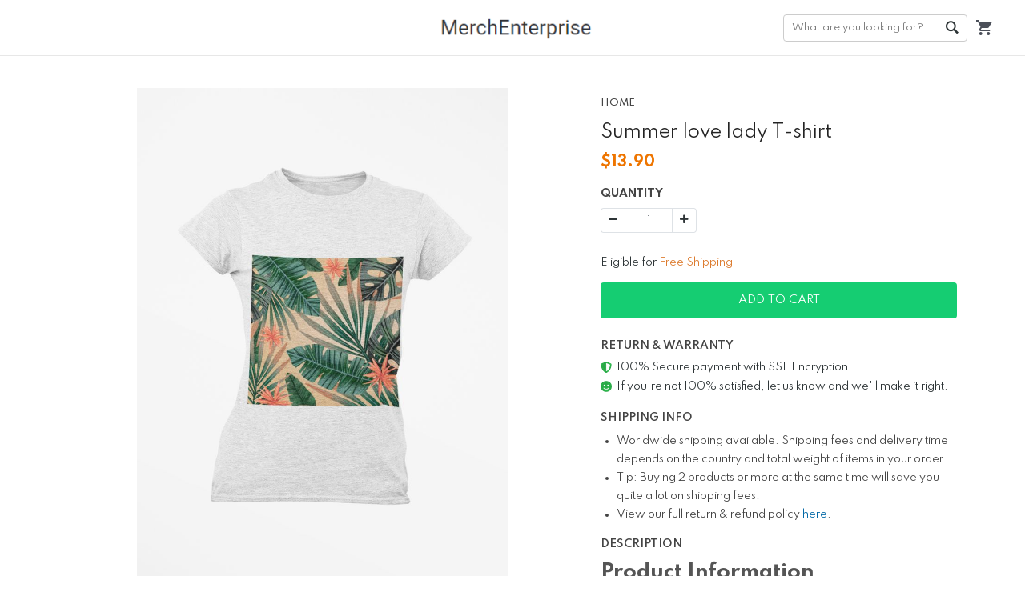

--- FILE ---
content_type: text/html; charset=utf-8
request_url: https://sample.merchize.store/summer-love-lady-t-shirt
body_size: 6452
content:
<!DOCTYPE html><html><head><meta charSet="utf-8" class="next-head"/><meta name="viewport" content="width=device-width, initial-scale=1" class="next-head"/><link rel="dns-prefetch" href="https://d2dytk4tvgwhb4.cloudfront.net"/><link rel="dns-prefetch" href="https://use.fontawesome.com"/><link rel="dns-prefetch" href="https://fonts.googleapis.com"/><link rel="dns-prefetch" href="https://sf-assets-cdn.merchize.com"/><meta content="sample" property="og:site_name" class="next-head"/><link rel="search" type="application/opensearchdescription+xml" title="sample Search" href="/public/openSearch.xml" class="next-head"/><link id="favicon" rel="shortcut icon" type="image/x-icon" href="https://d3lztphkys8xbv.cloudfront.net/xejsypdh/21/01/settings/1609728957233_logo-80x80-trans.png" class="next-head"/><script type="application/ld+json" class="next-head">{"@context":"https://schema.org","@type":"BreadcrumbList","itemListElement":[{"@type":"ListItem","position":1,"name":"Home","item":"https://sample.merchize.store"},{"@type":"ListItem","position":2,"name":"Summer love lady T-shirt"}]}</script><link type="text/css" rel="stylesheet" href="/static/assets/css/libs/ionicons.min.css" class="next-head"/><meta name="_cache" content="SHOULD_CACHE_PAGE" class="next-head"/><title class="next-head">Summer love lady T-shirt</title><meta content="13.9" property="product:price:amount" class="next-head"/><meta content="USD" property="product:price:currency" class="next-head"/><meta content="product" property="og:type" class="next-head"/><meta content="https://sample.merchize.store/summer-love-lady-t-shirt" property="og:url" class="next-head"/><meta property="og:title" content="Summer love lady T-shirt" class="next-head"/><meta property="og:description" content="Product Information
6.1-ounce, 100% cotton
Decoration type: Digital Print
Quality: 100% soft-style combed cotton.
Color: Black, White, Red, Sport Grey, Navy, Gold, Royal Blue, Kelly Green, Brown, Purple, and Dark Heather.
Production &amp;amp; Shipping Information
Manufacturer: Merchize &amp;amp; Tracking Country Origin is US.
Estimated Processing time: 1-2 business days.
Estimated US Shipping time: 4-7 business days.
Estimated EU &amp;amp; UK Shipping time: 10-13 business days.
Estimated CA Shipping time: 10-15 business days.
Due to the pandemic, the shipping time may be delayed 2-6 business days.&amp;nbsp;
DHL eCom shipping from Vietnam.
Design Template &amp;amp; Product Mockup
Note: You have to use the CMYK color mode instead of RGB color mode in your file design to get the most similar color on your final product as in your file design. For further information, please read this article .
We accept PNG files of the only following size: 4200x4800px  at 300 DPI (14×16 inches)
" class="next-head"/><meta property="og:price:amount" content="13.9" class="next-head"/><meta property="og:price:currency" content="USD" class="next-head"/><meta property="og:image" content="https://d2dytk4tvgwhb4.cloudfront.net/6a1dn6c9/products/5ff58abfd7298ab3247802cc/eK8cnxydIS/regular.jpg" class="next-head"/><link rel="canonical" href="https://sample.merchize.store/summer-love-lady-t-shirt" class="next-head"/><script type="application/ld+json">{"@context":"http://schema.org/","@type":"Product","productID":"5ff58abfd7298ab3247802cc","name":"Summer love lady T-shirt","description":"<h4><strong>Product Information</strong></h4>\n<p>6.1-ounce, 100% cotton</p>\n<p>Decoration type: Digital Print</p>\n<p>Quality: 100% soft-style combed cotton.</p>\n<p>Color: Black, White, Red, Sport Grey, Navy, Gold, Royal Blue,","image":"https://d2dytk4tvgwhb4.cloudfront.net/6a1dn6c9/products/5ff58abfd7298ab3247802cc/eK8cnxydIS/regular.jpg","url":"https://sample.merchize.store/summer-love-lady-t-shirt","offers":{"@type":"Offer","url":"https://sample.merchize.store/summer-love-lady-t-shirt","priceCurrency":"USD","price":13.9,"availability":"http://schema.org/InStock"},"brand":{"@type":"Thing","name":"sample"}}</script><script class="next-head">(function(w,d,s,l,i){w[l]=w[l]||[];w[l].push({'gtm.start':new Date().getTime(),event:'gtm.js'});var f=d.getElementsByTagName(s)[0],j=d.createElement(s),dl=l!='dataLayer'?'&l='+l:'';j.async=true;j.src='https://www.googletagmanager.com/gtm.js?id='+i+dl;f.parentNode.insertBefore(j,f);})(window,document,'script','dataLayer','GTM-WS5WF98');</script><meta name="google-site-verification" content="GM9y8GnMLfqLrnp0RfgHA5tweArhVmNwln2JSeTMOpo" class="next-head"/><link rel="preload" href="https://sf-assets-cdn.merchize.com/ec19465903aa32e63ab40b8e5aa397f56fb51013/_next/static/91aeBS_c0XQ3Gqk2ETh8g/pages/product.js" as="script"/><link rel="preload" href="https://sf-assets-cdn.merchize.com/ec19465903aa32e63ab40b8e5aa397f56fb51013/_next/static/91aeBS_c0XQ3Gqk2ETh8g/pages/_app.js" as="script"/><link rel="preload" href="https://sf-assets-cdn.merchize.com/ec19465903aa32e63ab40b8e5aa397f56fb51013/_next/static/91aeBS_c0XQ3Gqk2ETh8g/pages/_error.js" as="script"/><link rel="preload" href="https://sf-assets-cdn.merchize.com/ec19465903aa32e63ab40b8e5aa397f56fb51013/_next/static/runtime/webpack-68c12c1a42c613cd670e.js" as="script"/><link rel="preload" href="https://sf-assets-cdn.merchize.com/ec19465903aa32e63ab40b8e5aa397f56fb51013/_next/static/chunks/commons.169e63b8c2bfc93e1bfa.js" as="script"/><link rel="preload" href="https://sf-assets-cdn.merchize.com/ec19465903aa32e63ab40b8e5aa397f56fb51013/_next/static/chunks/styles.960f9e449c10e5dc2c55.js" as="script"/><link rel="preload" href="https://sf-assets-cdn.merchize.com/ec19465903aa32e63ab40b8e5aa397f56fb51013/_next/static/runtime/main-20a701fff771e1a10530.js" as="script"/><link rel="stylesheet" href="https://sf-assets-cdn.merchize.com/ec19465903aa32e63ab40b8e5aa397f56fb51013/_next/static/css/commons.ee5f802a.chunk.css"/><link rel="stylesheet" href="https://sf-assets-cdn.merchize.com/ec19465903aa32e63ab40b8e5aa397f56fb51013/_next/static/css/styles.1fbc1402.chunk.css"/><script async="" src="https://www.googletagmanager.com/gtag/js?id=G-PGY991ZNRX"></script><script>
                    window.dataLayer = window.dataLayer || [];
                    function gtag(){dataLayer.push(arguments)};
                    gtag('js', new Date());
                    
                    gtag('config', 'G-PGY991ZNRX');
                    gtag('config', 'AW-762373351');
                </script></head><body><div id="AddSuccessCart"></div><div id="__next"><div id="app" class=""><div class="Header"><div class="HeaderWrapper HomeHeaderWrapper"><div class="MobileHeader d-md-none"><div class="LeftHeader"><div class="BurgerToggle"></div></div></div><div class="LogoWrapper d-md-block flex-shrink-0"><a class="Logo" title="sample" href="/"><img src="https://d3lztphkys8xbv.cloudfront.net/xejsypdh/23/03/settings/1679467555459_Screenshot_27.png" alt="sample"/></a></div><div class="DesktopMenu d-none d-md-block"><div></div></div><div class="RightHeader d-flex align-items-center"><div class="QuickSearchForm"><form class="DesktopWrapper"><input type="text" class="SearchForm" placeholder="What are you looking for?" value=""/><div class="ButtonWrapper"><button class="SearchButton" type="submit">Go</button></div><div class="IconWrapper d-md-none"><i class="Icon ion-ios-search-strong"></i></div></form><span class="CloseSearch d-md-none">Close</span></div><div class="CartWrapper"><a href="/orders/cart" class="Cart"><div class="CartInner"><button><i class="Icon ion-android-cart"></i></button></div></a></div></div></div></div><main class="MainContent" id="main"><div class="ProductPageContainer"><div class="ProductPage"><div class="TopProduct"><div class="BreadcrumbProduct"><div class="container"><nav class="" aria-label="breadcrumb"><ol class="breadcrumb"><li class="breadcrumb-item"><a href="/">Home</a></li><li class="active breadcrumb-item" aria-current="page">Summer love lady T-shirt</li></ol></nav></div></div></div><div class="ProductMain"><div class="container"><div class="ProductWrapper"><div class="ProductTitle col-12 col-md-5 float-md-right"><div class="Breadcrumb"><div class="container"><nav aria-label="breadcrumb"><ol class="breadcrumb"><li class="breadcrumb-item"><a href="/" class="BreadcrumbLink"><span>Home</span></a></li><li class="breadcrumb-item"><span>Summer love lady T-shirt</span></li></ol></nav></div></div><h1>Summer love lady T-shirt</h1></div><div class="ProductLeft col-md-7 col-12 float-md-left"><div class="WrapperLeft"><div class="ProductThumbnail"><div id="main-preview" class="position-relative"><div class="ProductImageCarousel"><div style="overflow-x:hidden"><div style="-webkit-flex-direction:row;flex-direction:row;-webkit-transition:all 0s ease 0s;transition:all 0s ease 0s;direction:ltr;display:flex;will-change:transform" class="react-swipeable-view-container"><div style="width:100%;-webkit-flex-shrink:0;flex-shrink:0;overflow:auto" aria-hidden="false" data-swipeable="true"><div class="ProductImage"><div class="ImagePreview loading"><div style="background-image:url(&#x27;https://d2dytk4tvgwhb4.cloudfront.net/6a1dn6c9/products/5ff58abfd7298ab3247802cc/eK8cnxydIS/regular.jpg&#x27;)" class="Image"><img class="img-fluid" src="https://d2dytk4tvgwhb4.cloudfront.net/6a1dn6c9/products/5ff58abfd7298ab3247802cc/eK8cnxydIS/regular.jpg" alt="eK8cnxydIS"/></div></div></div></div></div></div></div><div class="IconLoading"><div role="status" class="spinner-border-lg spinner-border text-success"><span class="sr-only">Loading...</span></div></div></div></div></div></div><div id="ProductRight" class="ProductRight col-md-5 col-12 float-md-right"><div class="WrapperRight"><div class="ProductPrice"><span class="Origin"><b>$<!-- -->13.90</b></span></div><div class="ProductVariants"><div class="Variants"></div><div class="ProductQuantity mt-3"><div class="QuantityWrapper"><div class="Title"><strong>Quantity</strong></div><div class="Quantity"><div class="QuantityInput input-group"><div class="disabled input-group-prepend"><span class="input-group-text"><i class="fas fa-minus"></i></span></div><input type="number" value="1" class="QuantityNumber form-control"/><div class="input-group-append"><span class="input-group-text"><i class="fas fa-plus"></i></span></div></div></div></div></div></div><div class="d-flex justify-content-start FreeShipping"><div class="pt-2"> Eligible for <span>Free Shipping</span></div></div><div class="ProductAddToCart"><div id="ButtonAddToCart" class="ButtonAddToCart"><div class="wrapButton"><div class="col-button"><button class="btn btn-primary CTAButton">Add To Cart</button></div></div></div></div><div class="ProductTrustedBadges"><div class="ProductTrustedBadgesInner"></div></div><div class="ProductDescription"><h3 class="Title">Description</h3><div class="Content"><h4><strong>Product Information</strong></h4>
<p>6.1-ounce, 100% cotton</p>
<p>Decoration type: Digital Print</p>
<p>Quality: 100% soft-style combed cotton.</p>
<p>Color: Black, White, Red, Sport Grey, Navy, Gold, Royal Blue, Kelly Green, Brown, Purple, and Dark Heather.</p>
<h4><strong>Production &amp; Shipping Information</strong></h4>
<p>Manufacturer: Merchize &amp; Tracking Country Origin is US.</p>
<p>Estimated Processing time: 1-2 business days.</p>
<p>Estimated US Shipping time: 4-7 business days.</p>
<p>Estimated EU &amp; UK Shipping time: 10-13 business days.</p>
<p>Estimated CA Shipping time: 10-15 business days.</p>
<p>Due to the pandemic, the shipping time may be delayed 2-6 business days.&nbsp;</p>
<p>DHL eCom shipping from Vietnam.</p>
<h4><strong>Design Template &amp; Product Mockup</strong></h4>
<p>Note: You have to use the CMYK color mode instead of RGB color mode in your file design to get the most similar color on your final product as in your file design. For further information, please <a href="https://bymerchize.com/nhung-luu-y-ve-he-mau-cmyk-va-rgb-trong-file-design-sau-khi-in/">read this article</a> .</p>
<p>We accept PNG files of the only following size: 4200x4800px  at 300 DPI (14×16 inches)</p>
<p></p></div></div><div class="ProductShareActions"></div></div></div><div class="ProductRightStickyBarWrapper"><div class="ProductRightStickyBar" id="ProductRightStickyBar"><div class="container"><div class="row align-items-center"><div class="col-md-4 d-none d-sm-block"><div class="d-flex align-items-center"><div class="WrapperImageSticky"><div class="ProductLeft float-md-left"><div class="WrapperLeft"><div class="ProductThumbnail"><div id="main-preview" class="position-relative"><div class="ProductImageCarousel"><div style="overflow-x:hidden"><div style="-webkit-flex-direction:row;flex-direction:row;-webkit-transition:all 0s ease 0s;transition:all 0s ease 0s;direction:ltr;display:flex;will-change:transform" class="react-swipeable-view-container"><div style="width:100%;-webkit-flex-shrink:0;flex-shrink:0;overflow:auto" aria-hidden="false" data-swipeable="true"><div class="ProductImage"><div class="ImagePreview loading"><div style="background-image:url(&#x27;https://d2dytk4tvgwhb4.cloudfront.net/6a1dn6c9/products/5ff58abfd7298ab3247802cc/eK8cnxydIS/regular.jpg&#x27;)" class="Image"><img class="img-fluid" src="https://d2dytk4tvgwhb4.cloudfront.net/6a1dn6c9/products/5ff58abfd7298ab3247802cc/eK8cnxydIS/regular.jpg" alt="eK8cnxydIS"/></div></div></div></div></div></div></div><div class="IconLoading"><div role="status" class="spinner-border-lg spinner-border text-success"><span class="sr-only">Loading...</span></div></div></div></div></div></div></div><div class="ContentProductSticky"><div class="ProductTitle">Summer love lady T-shirt</div><div class="ProductPrice"><span class="Origin"><b>$<!-- -->13.90</b></span></div></div></div></div><div class="col-md-8 col-sm-12"><div class="ProductVariantsSticky d-flex align-items-center flex-wrap justify-content-end"><div class="Variants Variants_0"></div><div class="ProductQuantity mt-3"><div class="QuantityWrapper"><div class="Title"><strong>Quantity</strong></div><div class="Quantity"><div class="QuantityInput input-group"><div class="disabled input-group-prepend"><span class="input-group-text"><i class="fas fa-minus"></i></span></div><input type="number" value="1" class="QuantityNumber form-control"/><div class="input-group-append"><span class="input-group-text"><i class="fas fa-plus"></i></span></div></div></div></div></div><div class="ProductAddToCart"><div id="" class="ButtonAddToCart"><div class="wrapButton"><div class="col-button"><button class="btn btn-primary CTAButton">Add To Cart</button></div></div></div></div></div></div></div></div></div></div></div><div class="border-top ProductRelatedListItem"></div><div id="reviewSection" class="ReviewContainer"><div class="border-top"><div class="row ReviewTopRow justify-content-between"><div class="ReviewCounts col-12 col-md-6 col-lg-5"><div class="row ReviewSummary"><div class="col-6"><h3 class="ratePercent">0<!-- -->/5</h3></div><div class="col-6 text-right rateNumber">0 reviews</div></div><div class="ReviewStar"><div class="ReviewStarRow mb-2"><div class="RateStar"><div class="StarsRating"><div class="Wrapper"><div class="Stars"><div class="RatingView"><div class="StarEmpty"><i class="far fa-star"></i><i class="far fa-star"></i><i class="far fa-star"></i><i class="far fa-star"></i><i class="far fa-star"></i></div><div class="StarFull" style="width:100%"><i class="fa fa-star"></i><i class="fa fa-star"></i><i class="fa fa-star"></i><i class="fa fa-star"></i><i class="fa fa-star"></i></div></div></div></div></div></div><div class="RateProgress"><div class="progress"><div class="progress-bar" role="progressbar" style="width:0%"></div></div></div><div class="RatePercent">0<!-- -->%</div></div><div class="ReviewStarRow mb-2"><div class="RateStar"><div class="StarsRating"><div class="Wrapper"><div class="Stars"><div class="RatingView"><div class="StarEmpty"><i class="far fa-star"></i><i class="far fa-star"></i><i class="far fa-star"></i><i class="far fa-star"></i><i class="far fa-star"></i></div><div class="StarFull" style="width:80%"><i class="fa fa-star"></i><i class="fa fa-star"></i><i class="fa fa-star"></i><i class="fa fa-star"></i><i class="fa fa-star"></i></div></div></div></div></div></div><div class="RateProgress"><div class="progress"><div class="progress-bar" role="progressbar" style="width:0%"></div></div></div><div class="RatePercent">0<!-- -->%</div></div><div class="ReviewStarRow mb-2"><div class="RateStar"><div class="StarsRating"><div class="Wrapper"><div class="Stars"><div class="RatingView"><div class="StarEmpty"><i class="far fa-star"></i><i class="far fa-star"></i><i class="far fa-star"></i><i class="far fa-star"></i><i class="far fa-star"></i></div><div class="StarFull" style="width:60%"><i class="fa fa-star"></i><i class="fa fa-star"></i><i class="fa fa-star"></i><i class="fa fa-star"></i><i class="fa fa-star"></i></div></div></div></div></div></div><div class="RateProgress"><div class="progress"><div class="progress-bar" role="progressbar" style="width:0%"></div></div></div><div class="RatePercent">0<!-- -->%</div></div><div class="ReviewStarRow mb-2"><div class="RateStar"><div class="StarsRating"><div class="Wrapper"><div class="Stars"><div class="RatingView"><div class="StarEmpty"><i class="far fa-star"></i><i class="far fa-star"></i><i class="far fa-star"></i><i class="far fa-star"></i><i class="far fa-star"></i></div><div class="StarFull" style="width:40%"><i class="fa fa-star"></i><i class="fa fa-star"></i><i class="fa fa-star"></i><i class="fa fa-star"></i><i class="fa fa-star"></i></div></div></div></div></div></div><div class="RateProgress"><div class="progress"><div class="progress-bar" role="progressbar" style="width:0%"></div></div></div><div class="RatePercent">0<!-- -->%</div></div><div class="ReviewStarRow mb-2"><div class="RateStar"><div class="StarsRating"><div class="Wrapper"><div class="Stars"><div class="RatingView"><div class="StarEmpty"><i class="far fa-star"></i><i class="far fa-star"></i><i class="far fa-star"></i><i class="far fa-star"></i><i class="far fa-star"></i></div><div class="StarFull" style="width:20%"><i class="fa fa-star"></i><i class="fa fa-star"></i><i class="fa fa-star"></i><i class="fa fa-star"></i><i class="fa fa-star"></i></div></div></div></div></div></div><div class="RateProgress"><div class="progress"><div class="progress-bar" role="progressbar" style="width:0%"></div></div></div><div class="RatePercent">0<!-- -->%</div></div></div></div><div class="ReviewPhotos col-12 col-md-6 col-lg-6"><h4 class="ReviewPhotosHeading mb-3">All photos</h4><div class="ReviewPhotosSlide"></div></div></div><ul class="nav nav-tabs ReviewTab"><li class="wrap-btn-tab"><button class="btn btn-tab btn-link btn-active"><span class="reviewTypeInTab">Product</span> reviews (<!-- -->0<!-- -->)</button><button class="btn btn-tab btn-link"><span class="reviewTypeInTab">Store</span> reviews (<!-- -->0<!-- -->)</button></li><li class="WrapSortMenu"><div class="ReviewPopup"></div><div class="ml-2 dropdown ButtonSortProductReview"><div class="dropdown"><button type="button" aria-haspopup="true" aria-expanded="false" class="dropdown-toggle btn btn-secondary"><i class="ion-ios-settings-strong"></i></button><div tabindex="-1" role="menu" aria-hidden="true" class="dropdown-menu dropdown-menu-right"><h6 tabindex="-1" class="dropdown-header">Sort by:</h6><button type="button" tabindex="0" role="menuitem" class="dropdown-item Selected dropdown-item">Newest<span class="IconCheckReviewDropdown"><i class="ion-ios-checkmark-empty"></i></span></button><button type="button" tabindex="0" role="menuitem" class="dropdown-item dropdown-item">Highest ratings<span class="IconCheckReviewDropdown"><i class="ion-ios-checkmark-empty"></i></span></button><button type="button" tabindex="0" role="menuitem" class="dropdown-item dropdown-item">Lowest ratings<span class="IconCheckReviewDropdown"><i class="ion-ios-checkmark-empty"></i></span></button></div></div></div></li><li class="clearfix"></li></ul><div class="tab-content"><div id="product" class="tab-pane"><div class="wrapperReviewList"><div class="ReviewList ReviewList_grid"><div class="MasonryLayout"></div></div></div></div><div id="store" class="tab-pane d-none"><div class="wrapperReviewList"><div class="ReviewList ReviewList_grid"><div class="MasonryLayout"></div></div></div></div></div></div></div></div></div></div></div></main><div class="LayerOverlay"></div></div><div>
<script>
  !function(f,b,e,v,n,t,s)
  {if(f.fbq)return;n=f.fbq=function(){n.callMethod?
  n.callMethod.apply(n,arguments):n.queue.push(arguments)};
  if(!f._fbq)f._fbq=n;n.push=n;n.loaded=!0;n.version='2.0';
  n.queue=[];t=b.createElement(e);t.async=!0;
  t.src=v;s=b.getElementsByTagName(e)[0];
  s.parentNode.insertBefore(t,s)}(window, document,'script',
  'https://connect.facebook.net/en_US/fbevents.js');
  fbq.disablePushState = true;
</script>
</div><noscript><iframe src="https://www.googletagmanager.com/ns.html?id=GTM-WS5WF98" height="0" width="0" style="display:none;visibility:hidden"></iframe></noscript></div><script>__NEXT_DATA__ = {"props":{"pageProps":{"slug":"summer-love-lady-t-shirt","variantId":"","product":{"_id":"5ff58abfd7298ab3247802cc","tags":[],"collections":[{"_id":"5ff58907d7298a224e7802bf","is_deleted":false,"name":"Lady t-shirt","slug":"lady-t-shirt"}],"attributes":["5ff58abfd7298add627802cd"],"is_private":false,"is_stealthy":false,"images":[{"src":"https://d2dytk4tvgwhb4.cloudfront.net/6a1dn6c9/products/5ff58abfd7298ab3247802cc/eK8cnxydIS/regular.jpg","alt":"eK8cnxydIS"}],"is_parent":false,"template":"","gallery":[],"designs":[],"title":"Summer love lady T-shirt","slug":"summer-love-lady-t-shirt","description":"\u003ch4\u003e\u003cstrong\u003eProduct Information\u003c/strong\u003e\u003c/h4\u003e\n\u003cp\u003e6.1-ounce, 100% cotton\u003c/p\u003e\n\u003cp\u003eDecoration type: Digital Print\u003c/p\u003e\n\u003cp\u003eQuality: 100% soft-style combed cotton.\u003c/p\u003e\n\u003cp\u003eColor: Black, White, Red, Sport Grey, Navy, Gold, Royal Blue, Kelly Green, Brown, Purple, and Dark Heather.\u003c/p\u003e\n\u003ch4\u003e\u003cstrong\u003eProduction \u0026amp; Shipping Information\u003c/strong\u003e\u003c/h4\u003e\n\u003cp\u003eManufacturer: Merchize \u0026amp; Tracking Country Origin is US.\u003c/p\u003e\n\u003cp\u003eEstimated Processing time: 1-2 business days.\u003c/p\u003e\n\u003cp\u003eEstimated US Shipping time: 4-7 business days.\u003c/p\u003e\n\u003cp\u003eEstimated EU \u0026amp; UK Shipping time: 10-13 business days.\u003c/p\u003e\n\u003cp\u003eEstimated CA Shipping time: 10-15 business days.\u003c/p\u003e\n\u003cp\u003eDue to the pandemic, the shipping time may be delayed 2-6 business days.\u0026nbsp;\u003c/p\u003e\n\u003cp\u003eDHL eCom shipping from Vietnam.\u003c/p\u003e\n\u003ch4\u003e\u003cstrong\u003eDesign Template \u0026amp; Product Mockup\u003c/strong\u003e\u003c/h4\u003e\n\u003cp\u003eNote: You have to use the CMYK color mode instead of RGB color mode in your file design to get the most similar color on your final product as in your file design. For further information, please \u003ca href=\"https://bymerchize.com/nhung-luu-y-ve-he-mau-cmyk-va-rgb-trong-file-design-sau-khi-in/\"\u003eread this article\u003c/a\u003e .\u003c/p\u003e\n\u003cp\u003eWe accept PNG files of the only following size: 4200x4800px  at 300 DPI (14×16 inches)\u003c/p\u003e\n\u003cp\u003e\u003c/p\u003e","type":{"_id":"5f1e8fdfc382a443e7119497","type":"dropship","vendor":"merchize","created":"2020-07-27T08:27:11.892Z","__v":0},"meta":{"google_shopping_content_api":true},"excerpt":"\u003ch4\u003e\u003cstrong\u003eProduct Information\u003c/strong\u003e\u003c/h4\u003e\n\u003cp\u003e6.1-ounce, 100% cotton\u003c/p\u003e\n\u003cp\u003eDecoration type: Digital Print\u003c/p\u003e\n\u003cp\u003eQuality: 100% soft-style combed cotton.\u003c/p\u003e\n\u003cp\u003eColor: Black, White, Red, Sport Grey, Navy, Gold, Royal Blue,","url":"https://sample.merchize.store/summer-love-lady-t-shirt","preview":{"src":"https://d2dytk4tvgwhb4.cloudfront.net/6a1dn6c9/products/5ff58abfd7298ab3247802cc/eK8cnxydIS/regular.jpg","atl":"Summer love lady T-shirt"},"min_price_variant":13.9,"currency":"USD","retail_price":13.9,"variants":[{"_id":"5ff58abfd7298a63947802ce","sides":["eK8cnxydIS"],"retail_price":13.9,"is_taxable":true,"is_default":true,"sku":"","title":"S","weight":0,"currency":"USD","options":[{"is_preselected":false,"position":0,"slug":"s","value":"S","name":"S","attribute":"5ff58abfd7298add627802cd"}],"product":"5ff58abfd7298ab3247802cc","created":"2021-01-06T10:02:39.807Z","__v":0}],"review_summary":{}},"error":"","dataBreadcrumb":{"@context":"https://schema.org","@type":"BreadcrumbList","itemListElement":[{"@type":"ListItem","position":1,"name":"Home","item":"https://sample.merchize.store"},{"@type":"ListItem","position":2,"name":"Summer love lady T-shirt"}]}},"route":"/product"},"page":"/product","query":{"slug":"summer-love-lady-t-shirt"},"buildId":"91aeBS_c0XQ3Gqk2ETh8g","assetPrefix":"https://sf-assets-cdn.merchize.com/ec19465903aa32e63ab40b8e5aa397f56fb51013","runtimeConfig":{"site":{}},"__server":{"publicSettings":{"mode":"normal","domain":"sample.merchize.store","name":"sample","sentry_dsn":"https://e059f65bdbb34652e1a19b757d3397ba@sentry-plf.mymerchize.com/7","tag_line":"Sell more - Worry less","logo_url":"https://d3lztphkys8xbv.cloudfront.net/xejsypdh/23/03/settings/1679467555459_Screenshot_27.png","favicon_url":"https://d3lztphkys8xbv.cloudfront.net/xejsypdh/21/01/settings/1609728957233_logo-80x80-trans.png","banner_url":"https://d3lztphkys8xbv.cloudfront.net/xejsypdh/23/05/settings/1685342918998_Merchizestorefrontbanner.png","legal_name":"Merchize","address":"27, Old Gloucester Street, WC1N 3AX","city":"LONDON","country":"United Kingdom","currency":"USD","cdn_prefix_assets":"https://sf-assets-cdn.merchize.com","gtm":"GTM-WS5WF98","fbpxl":"[{\"fbpxl\":\"\",\"fbconversion\":\"\"}]","google_analytics":"G-PGY991ZNRX","enhanced_ecommerce":"enabled","google_ads":"AW-762373351","google_site_verification_code":"GM9y8GnMLfqLrnp0RfgHA5tweArhVmNwln2JSeTMOpo","shipping_info":"enabled","show_featured_collections":"enabled","show_track_order":"enabled","checkout_display_phone_number":"required","checkout_display_address2":"optional","enable_free_shipping":"enabled","feature_tags":["shopbase","dynamic_remarketing","auto_topup_paypal","auto_topup_payoneer","customer_management","tiktok_integration","mockup_generator_v3.2"],"is_address":false,"link_facebook":"https://www.facebook.com/groups/merchizeww","link_instagram":"https://www.instagram.com/merchize_official/","paypal_enabled":"enabled","stripe_enabled":"enabled","spark_env":"production","product_related":"[{\"name\":\"productRelated\",\"title\":\"Related products\",\"isEnabled\":true},{\"name\":\"productWhoBought\",\"title\":\"Who bought this also bought\",\"isEnabled\":true},{\"name\":\"productRecentlyView\",\"title\":\"Recently viewed and featured recommendations\",\"isEnabled\":true}]","atc_button_display":"add_to_cart","add_to_cart_label":"Add To Cart","buy_it_now_label":"Buy It Now","pin_atc_bar":"enabled","pin_atc_bar_position":"bottom","write_review_permission":"customer","review_upload_status":"enable","review_layout":"grid","product_review_app_status":"enable"}}};__NEXT_LOADED_PAGES__=[];__NEXT_REGISTER_PAGE=function(r,f){__NEXT_LOADED_PAGES__.push([r, f])}</script><script async="" id="__NEXT_PAGE__/product" src="https://sf-assets-cdn.merchize.com/ec19465903aa32e63ab40b8e5aa397f56fb51013/_next/static/91aeBS_c0XQ3Gqk2ETh8g/pages/product.js"></script><script async="" id="__NEXT_PAGE__/_app" src="https://sf-assets-cdn.merchize.com/ec19465903aa32e63ab40b8e5aa397f56fb51013/_next/static/91aeBS_c0XQ3Gqk2ETh8g/pages/_app.js"></script><script async="" id="__NEXT_PAGE__/_error" src="https://sf-assets-cdn.merchize.com/ec19465903aa32e63ab40b8e5aa397f56fb51013/_next/static/91aeBS_c0XQ3Gqk2ETh8g/pages/_error.js"></script><script src="https://sf-assets-cdn.merchize.com/ec19465903aa32e63ab40b8e5aa397f56fb51013/_next/static/runtime/webpack-68c12c1a42c613cd670e.js" async=""></script><script src="https://sf-assets-cdn.merchize.com/ec19465903aa32e63ab40b8e5aa397f56fb51013/_next/static/chunks/commons.169e63b8c2bfc93e1bfa.js" async=""></script><script src="https://sf-assets-cdn.merchize.com/ec19465903aa32e63ab40b8e5aa397f56fb51013/_next/static/chunks/styles.960f9e449c10e5dc2c55.js" async=""></script><script src="https://sf-assets-cdn.merchize.com/ec19465903aa32e63ab40b8e5aa397f56fb51013/_next/static/runtime/main-20a701fff771e1a10530.js" async=""></script></body></html>

--- FILE ---
content_type: application/javascript; charset=utf-8
request_url: https://sf-assets-cdn.merchize.com/ec19465903aa32e63ab40b8e5aa397f56fb51013/_next/static/chunks/50.bc7c58c2569efbba59b2.js
body_size: 874
content:
(window.webpackJsonp=window.webpackJsonp||[]).push([[50],{75:function(t,e,n){"use strict";e.a=function(t){return"string"==typeof t?(e=t)&&"string"==typeof e?e.split(",").map((function(t){return t?t.trim():""})).filter(Boolean):[]:Array.isArray(t)?t.map((function(t){return t?t.trim():""})).filter((function(t){return!!t})):[];var e}},908:function(t,e,n){"use strict";n.r(e);var r=n(3),o=n.n(r),u=n(0),c=(n(1),n(12)),i=n(75),f=n(23);function a(t){return(a="function"==typeof Symbol&&"symbol"==typeof Symbol.iterator?function(t){return typeof t}:function(t){return t&&"function"==typeof Symbol&&t.constructor===Symbol&&t!==Symbol.prototype?"symbol":typeof t})(t)}function p(t,e,n,r,o,u,c){try{var i=t[u](c),f=i.value}catch(a){return void n(a)}i.done?e(f):Promise.resolve(f).then(r,o)}function s(t){return function(){var e=this,n=arguments;return new Promise((function(r,o){var u=t.apply(e,n);function c(t){p(u,r,o,c,i,"next",t)}function i(t){p(u,r,o,c,i,"throw",t)}c(void 0)}))}}function l(t,e){if(!(t instanceof e))throw new TypeError("Cannot call a class as a function")}function y(t,e){for(var n=0;n<e.length;n++){var r=e[n];r.enumerable=r.enumerable||!1,r.configurable=!0,"value"in r&&(r.writable=!0),Object.defineProperty(t,r.key,r)}}function b(t,e){return(b=Object.setPrototypeOf||function(t,e){return t.__proto__=e,t})(t,e)}function v(t){var e=function(){if("undefined"==typeof Reflect||!Reflect.construct)return!1;if(Reflect.construct.sham)return!1;if("function"==typeof Proxy)return!0;try{return Date.prototype.toString.call(Reflect.construct(Date,[],(function(){}))),!0}catch(t){return!1}}();return function(){var n,r=m(t);if(e){var o=m(this).constructor;n=Reflect.construct(r,arguments,o)}else n=r.apply(this,arguments);return h(this,n)}}function h(t,e){return!e||"object"!==a(e)&&"function"!=typeof e?d(t):e}function d(t){if(void 0===t)throw new ReferenceError("this hasn't been initialised - super() hasn't been called");return t}function m(t){return(m=Object.setPrototypeOf?Object.getPrototypeOf:function(t){return t.__proto__||Object.getPrototypeOf(t)})(t)}function w(t,e,n){return e in t?Object.defineProperty(t,e,{value:n,enumerable:!0,configurable:!0,writable:!0}):t[e]=n,t}var O=function(t){!function(t,e){if("function"!=typeof e&&null!==e)throw new TypeError("Super expression must either be null or a function");t.prototype=Object.create(e&&e.prototype,{constructor:{value:t,writable:!0,configurable:!0}}),e&&b(t,e)}(a,t);var e,n,r,u=v(a);function a(){var t;l(this,a);for(var e=arguments.length,n=new Array(e),r=0;r<e;r++)n[r]=arguments[r];return w(d(t=u.call.apply(u,[this].concat(n))),"_getListIds",(function(){var e=t.props.id;return Object(f.b)(e)&&(e=Object(f.a)(e)),Object(i.a)(e)})),w(d(t),"_setupFacebookCode",s(o.a.mark((function e(){var n,r;return o.a.wrap((function(e){for(;;)switch(e.prev=e.next){case 0:n=t.props.fbEventId,r=t._getListIds(),Object(c.c)(r),Object(c.f)("PageView",{},n);case 4:case"end":return e.stop()}}),e)})))),t}return e=a,(n=[{key:"componentDidMount",value:function(){this._setupFacebookCode()}},{key:"render",value:function(){return null}}])&&y(e.prototype,n),r&&y(e,r),a}(u.Component);e.default=O}}]);

--- FILE ---
content_type: image/svg+xml
request_url: https://sf-assets-cdn.merchize.com/ec19465903aa32e63ab40b8e5aa397f56fb51013/_next/cca4a6aba5224d02d80127a509628fb9.svg
body_size: 272
content:
<svg width="750" height="471" viewBox="0 0 750 471" version="1.1" xmlns="http://www.w3.org/2000/svg" xmlns:xlink="http://www.w3.org/1999/xlink">
    <!-- Generator: Sketch 48.2 (47327) - http://www.bohemiancoding.com/sketch -->
    <desc>Created with Sketch.</desc>
    <defs></defs>
    <g id="Page-1" stroke="none" stroke-width="1" fill="none" fill-rule="evenodd">
        <g id="diners" fill-rule="nonzero">
            <rect id="rectangle" fill="#0079BE" x="0" y="0" width="750" height="471" rx="40"></rect>
            <path d="M584.933911,237.947339 C584.933911,138.53154 501.952976,69.8140806 411.038924,69.8471464 L332.79674,69.8471464 C240.793699,69.8140806 165.066089,138.552041 165.066089,237.947339 C165.066089,328.877778 240.793699,403.587432 332.79674,403.150963 L411.038924,403.150963 C501.952976,403.586771 584.933911,328.857939 584.933911,237.947339 Z" id="Shape-path" fill="#FFFFFF"></path>
            <path d="M333.280302,83.9308394 C249.210378,83.9572921 181.085889,152.238282 181.066089,236.510581 C181.085889,320.768331 249.209719,389.042708 333.280302,389.069161 C417.370025,389.042708 485.508375,320.768331 485.520254,236.510581 C485.507715,152.238282 417.370025,83.9572921 333.280302,83.9308394 Z" id="Shape-path" fill="#0079BE"></path>
            <path d="M237.066089,236.09774 C237.145288,194.917524 262.812421,159.801587 299.006443,145.847134 L299.006443,326.327183 C262.812421,312.380667 237.144628,277.283907 237.066089,236.09774 Z M368.066089,326.372814 L368.066089,145.847134 C404.273312,159.767859 429.980043,194.903637 430.046043,236.103692 C429.980043,277.316312 404.273312,312.425636 368.066089,326.372814 Z" id="Path" fill="#FFFFFF"></path>
        </g>
    </g>
</svg>


--- FILE ---
content_type: application/javascript; charset=utf-8
request_url: https://sf-assets-cdn.merchize.com/ec19465903aa32e63ab40b8e5aa397f56fb51013/_next/static/chunks/38.2576f2eb63a6691d708e.js
body_size: 2428
content:
(window.webpackJsonp=window.webpackJsonp||[]).push([[38],{339:function(e,a,t){"use strict";a.a=t.p+"a9d373f300baf1f143f91b715494d1c5.svg"},340:function(e,a,t){"use strict";a.a=t.p+"83e2b6d4042e33823e72559ca6620752.svg"},341:function(e,a,t){"use strict";a.a=t.p+"cca4a6aba5224d02d80127a509628fb9.svg"},342:function(e,a,t){"use strict";a.a=t.p+"cc1654035c511c06d33e5c562ffb9117.svg"},343:function(e,a,t){"use strict";a.a=t.p+"d38f9157e4359895f3b66e172b11381d.svg"},344:function(e,a,t){"use strict";a.a=t.p+"45580a7126dfe2b02d719f35d93462c4.svg"},422:function(e,a,t){"use strict";a.a=t.p+"f2c4dccb94b36d507e66e17b35a7f23f.png"},895:function(e,a,t){"use strict";t.r(a);var r=t(0),n=t.n(r),l=(t(1),t(35)),c=t.n(l),s=(t(777),t(14)),i=t(15),o=t(339),m=t(340),u=t(343),f=t(342),p=t(344),g=t(341),E=t(422),d=function(e){var a=e.settings,t=a.paypal_enabled,r=a.paypal_cc_enabled,l=a.paypal_payflow_enabled,c=a.stripe_enabled,s="enabled"===l,i="enabled"===t,d="enabled"===r,b="enabled"===a.spark_enabled,h="enabled"===c,y="production"===a.spark_env;return n.a.createElement("div",{className:"Payments col-auto"},(i||s||h)&&n.a.createElement("img",{src:m.a,alt:"AMEX"}),(i||s||h||d||b)&&n.a.createElement("img",{src:o.a,alt:"Visa"}),(i||s||h||d||b)&&n.a.createElement("img",{src:u.a,alt:"Master card"}),(i||s||h)&&n.a.createElement("img",{src:f.a,alt:"Discover"}),(i||s)&&n.a.createElement("img",{src:g.a,alt:"Diners"}),(i||s||h||b||b&&y)&&n.a.createElement("img",{src:E.a,alt:"Jcb"}),(i||s||h)&&n.a.createElement("img",{src:p.a,alt:"PayPal",className:"PayPal"}))},b=function(){return n.a.createElement("div",{className:"Payments col-auto"},n.a.createElement("img",{src:m.a,alt:"AMEX"}),n.a.createElement("img",{src:o.a,alt:"Visa"}),n.a.createElement("img",{src:u.a,alt:"Master card"}),n.a.createElement("img",{src:g.a,alt:"Diners",className:"Diners"}),n.a.createElement("img",{src:f.a,alt:"Discover"}),n.a.createElement("img",{src:p.a,alt:"PayPal",className:"PayPal"}))},h=t.p+"8ad112f354c9e317dd731d51fc5af439.svg",y=t.p+"25a3f4c608f52f4ddd513aeb836f6e65.svg",v=t.p+"443044b9eb4669dc682533629c709f21.svg",N=t.p+"7cc8587d1bda99884cde0177c255b5e6.svg";function w(){return(w=Object.assign||function(e){for(var a=1;a<arguments.length;a++){var t=arguments[a];for(var r in t)Object.prototype.hasOwnProperty.call(t,r)&&(e[r]=t[r])}return e}).apply(this,arguments)}function _(e){return(_="function"==typeof Symbol&&"symbol"==typeof Symbol.iterator?function(e){return typeof e}:function(e){return e&&"function"==typeof Symbol&&e.constructor===Symbol&&e!==Symbol.prototype?"symbol":typeof e})(e)}function P(e,a){if(!(e instanceof a))throw new TypeError("Cannot call a class as a function")}function C(e,a){for(var t=0;t<a.length;t++){var r=a[t];r.enumerable=r.enumerable||!1,r.configurable=!0,"value"in r&&(r.writable=!0),Object.defineProperty(e,r.key,r)}}function O(e,a){return(O=Object.setPrototypeOf||function(e,a){return e.__proto__=a,e})(e,a)}function k(e){var a=function(){if("undefined"==typeof Reflect||!Reflect.construct)return!1;if(Reflect.construct.sham)return!1;if("function"==typeof Proxy)return!0;try{return Date.prototype.toString.call(Reflect.construct(Date,[],(function(){}))),!0}catch(e){return!1}}();return function(){var t,r=D(e);if(a){var n=D(this).constructor;t=Reflect.construct(r,arguments,n)}else t=r.apply(this,arguments);return j(this,t)}}function j(e,a){return!a||"object"!==_(a)&&"function"!=typeof a?S(e):a}function S(e){if(void 0===e)throw new ReferenceError("this hasn't been initialised - super() hasn't been called");return e}function D(e){return(D=Object.setPrototypeOf?Object.getPrototypeOf:function(e){return e.__proto__||Object.getPrototypeOf(e)})(e)}function A(e,a,t){return a in e?Object.defineProperty(e,a,{value:t,enumerable:!0,configurable:!0,writable:!0}):e[a]=t,e}var R=function(e){!function(e,a){if("function"!=typeof a&&null!==a)throw new TypeError("Super expression must either be null or a function");e.prototype=Object.create(a&&a.prototype,{constructor:{value:e,writable:!0,configurable:!0}}),a&&O(e,a)}(s,e);var a,t,r,l=k(s);function s(){var e;P(this,s);for(var a=arguments.length,t=new Array(a),r=0;r<a;r++)t[r]=arguments[r];return A(S(e=l.call.apply(l,[this].concat(t))),"_getAddress",(function(){var a=e.props.settings,t=a.address,r=void 0===t?"":t,l=a.city,c=void 0===l?"":l,s=a.country,i=void 0===s?"":s,o=a.state,m=void 0===o?"":o,u=a.zip_code,f=void 0===u?"":u,p=(r+"").trim(),g=(i+"").trim(),E=(c+"").trim(),d=(m+"").trim(),b=(f+"").trim();if(r||c||i||m||f)return n.a.createElement("div",null,n.a.createElement("div",{className:"AddressLine"},n.a.createElement("img",{className:"svg-icon-store store-address",src:h,alt:"Location"}),!!r&&n.a.createElement("span",null,p),!!E&&n.a.createElement("span",null,E),!!d&&n.a.createElement("span",null,d),!!b&&n.a.createElement("span",null,b),n.a.createElement("span",null,g)))})),e}return a=s,(t=[{key:"render",value:function(){var e=this.props.settings,a=e.name,t=e.phone,r=e.legal_name,l=e.email_support,s=e.is_address,i=e.link_facebook,o=e.link_twitter,m=e.link_instagram,u=e.mode,f=void 0===u?"":u,p=(new Date).getFullYear(),g=this._getAddress(),E=void 0===s||!s;return n.a.createElement("div",{className:"Footer"},n.a.createElement("div",{className:"container"},n.a.createElement("div",{className:"row"},n.a.createElement("div",{className:"col-12 col-md-6"},n.a.createElement("h3",{className:"ColumnTitle"},"Store Information"),n.a.createElement("ul",{className:"ColumnContent StoreInformation"},E&&n.a.createElement("li",null,n.a.createElement("img",{className:"svg-icon-store",src:N,alt:"Directory"}),r||a),!!t&&n.a.createElement("li",null,n.a.createElement("img",{className:"svg-icon-store",src:v,alt:"Phone"}),"Call us: ",t),l&&n.a.createElement("li",null,n.a.createElement("img",{className:"svg-icon-store store-mail",src:y,alt:"MailOutlined"}),"Email us: ",l),!!g&&E&&n.a.createElement("li",null,g)),(i||m||o)&&n.a.createElement("ul",{className:"ListSocial"},i&&n.a.createElement("li",null,n.a.createElement("a",{className:"facebook",target:"_blank",href:i},n.a.createElement("i",{className:"fab fa-facebook-f"}))),m&&n.a.createElement("li",null,n.a.createElement("a",{className:"instagram",target:"_blank",href:m},n.a.createElement("i",{className:"fab fa-instagram"}))),o&&n.a.createElement("li",null,n.a.createElement("a",{className:"twitter",target:"_blank",href:o},n.a.createElement("i",{className:"fab fa-twitter"}))))),n.a.createElement("div",{className:"col-12 col-md-3"},n.a.createElement("h3",{className:"ColumnTitle"},"Support"),n.a.createElement("ul",{className:"ColumnContent"},n.a.createElement("li",null,n.a.createElement(c.a,{href:"/pages/static",as:"/pages/shipping"},n.a.createElement("a",{href:"/pages/shipping"},n.a.createElement("i",{className:"fas fa-long-arrow-alt-right"})," Shipping Policy"))),n.a.createElement("li",null,n.a.createElement(c.a,{href:"/pages/static",as:"/pages/returns"},n.a.createElement("a",{href:"/pages/returns"},n.a.createElement("i",{className:"fas fa-long-arrow-alt-right"})," Return and Refund Policy"))),n.a.createElement("li",null,n.a.createElement(c.a,{href:"/pages/static",as:"/pages/payment-method"},n.a.createElement("a",{href:"/pages/payment-method"},n.a.createElement("i",{className:"fas fa-long-arrow-alt-right"})," Payment Method"))),n.a.createElement("li",null,n.a.createElement(c.a,{href:"/pages/static",as:"/pages/support"},n.a.createElement("a",{href:"/pages/support"},n.a.createElement("i",{className:"fas fa-long-arrow-alt-right"})," Help Center"))),n.a.createElement("li",null,n.a.createElement(c.a,{href:"/pages/static",as:"/pages/ip"},n.a.createElement("a",{href:"/pages/ip"},n.a.createElement("i",{className:"fas fa-long-arrow-alt-right"})," DMCA"))))),n.a.createElement("div",{className:"col-12 col-md-3"},n.a.createElement("h3",{className:"ColumnTitle"},"Our Company"),n.a.createElement("ul",{className:"ColumnContent"},n.a.createElement("li",null,n.a.createElement(c.a,{href:"/pages/static",as:"/pages/privacy"},n.a.createElement("a",{href:"/pages/privacy"},n.a.createElement("i",{className:"fas fa-long-arrow-alt-right"})," Privacy Policy"))),n.a.createElement("li",null,n.a.createElement(c.a,{href:"/pages/static",as:"/pages/terms"},n.a.createElement("a",{href:"/pages/terms"},n.a.createElement("i",{className:"fas fa-long-arrow-alt-right"})," Terms & Conditions"))),n.a.createElement("li",null,n.a.createElement(c.a,{href:"/pages/static",as:"/pages/about-us"},n.a.createElement("a",{href:"/pages/about-us"},n.a.createElement("i",{className:"fas fa-long-arrow-alt-right"})," About Us"))),n.a.createElement("li",null,n.a.createElement(c.a,{href:"/pages/contact",as:"/pages/contact"},n.a.createElement("a",{href:"/pages/contact"},n.a.createElement("i",{className:"fas fa-long-arrow-alt-right"})," Contact Us")))))),n.a.createElement("div",{className:"FooterBottom row flex-column flex-md-row align-items-center justify-content-between"},n.a.createElement("p",{className:"Copyright col-auto"},"© ",p," ",a,". All rights reserved."),"merchize-payment"===f?n.a.createElement(b,null):n.a.createElement(d,{settings:this.props.settings}))))}}])&&C(a.prototype,t),r&&C(a,r),s}(r.PureComponent);a.default=function(e){return n.a.createElement(s.a,{selector:Object(i.a)()},(function(a){return n.a.createElement(R,w({settings:a},e))}))}}}]);

--- FILE ---
content_type: application/javascript; charset=utf-8
request_url: https://sf-assets-cdn.merchize.com/ec19465903aa32e63ab40b8e5aa397f56fb51013/_next/static/91aeBS_c0XQ3Gqk2ETh8g/pages/orders/cart.js
body_size: 203680
content:
(window.webpackJsonp=window.webpackJsonp||[]).push([[12],[,,function(t,e,n){"use strict";n.d(e,"p",(function(){return a})),n.d(e,"i",(function(){return s})),n.d(e,"g",(function(){return u})),n.d(e,"m",(function(){return c})),n.d(e,"n",(function(){return l})),n.d(e,"o",(function(){return f})),n.d(e,"s",(function(){return h})),n.d(e,"a",(function(){return m})),n.d(e,"r",(function(){return v})),n.d(e,"q",(function(){return g})),n.d(e,"e",(function(){return y})),n.d(e,"c",(function(){return b})),n.d(e,"d",(function(){return _})),n.d(e,"l",(function(){return w})),n.d(e,"b",(function(){return x})),n.d(e,"f",(function(){return O})),n.d(e,"k",(function(){return E})),n.d(e,"j",(function(){return P})),n.d(e,"h",(function(){return T}));var r,i=n(1),o=n.n(i);function a(t){document.body.style.paddingRight=t>0?t+"px":null}function s(){var t=window.getComputedStyle(document.body,null);return parseInt(t&&t.getPropertyValue("padding-right")||0,10)}function u(){var t=function(){var t=document.createElement("div");t.style.position="absolute",t.style.top="-9999px",t.style.width="50px",t.style.height="50px",t.style.overflow="scroll",document.body.appendChild(t);var e=t.offsetWidth-t.clientWidth;return document.body.removeChild(t),e}(),e=document.querySelectorAll(".fixed-top, .fixed-bottom, .is-fixed, .sticky-top")[0],n=e?parseInt(e.style.paddingRight||0,10):0;document.body.clientWidth<window.innerWidth&&a(n+t)}function c(t,e){return void 0===t&&(t=""),void 0===e&&(e=r),e?t.split(" ").map((function(t){return e[t]||t})).join(" "):t}function l(t,e){var n={};return Object.keys(t).forEach((function(r){-1===e.indexOf(r)&&(n[r]=t[r])})),n}function f(t,e){for(var n,r=Array.isArray(e)?e:[e],i=r.length,o={};i>0;)o[n=r[i-=1]]=t[n];return o}var d={};function h(t){d[t]||("undefined"!=typeof console&&console.error(t),d[t]=!0)}var p="object"==typeof window&&window.Element||function(){};function m(t,e,n){if(!(t[e]instanceof p))return new Error("Invalid prop `"+e+"` supplied to `"+n+"`. Expected prop to be an instance of Element. Validation failed.")}var v=o.a.oneOfType([o.a.string,o.a.func,m,o.a.shape({current:o.a.any})]),g=o.a.oneOfType([o.a.func,o.a.string,o.a.shape({$$typeof:o.a.symbol,render:o.a.func}),o.a.arrayOf(o.a.oneOfType([o.a.func,o.a.string,o.a.shape({$$typeof:o.a.symbol,render:o.a.func})]))]),y={Fade:150,Collapse:350,Modal:300,Carousel:600},b=["in","mountOnEnter","unmountOnExit","appear","enter","exit","timeout","onEnter","onEntering","onEntered","onExit","onExiting","onExited"],_={ENTERING:"entering",ENTERED:"entered",EXITING:"exiting",EXITED:"exited"},w={esc:27,space:32,enter:13,tab:9,up:38,down:40,home:36,end:35,n:78,p:80},x=["auto-start","auto","auto-end","top-start","top","top-end","right-start","right","right-end","bottom-end","bottom","bottom-start","left-end","left","left-start"],O=!("undefined"==typeof window||!window.document||!window.document.createElement);function S(t){return null==t?void 0===t?"[object Undefined]":"[object Null]":Object.prototype.toString.call(t)}function E(t){var e=typeof t;return null!=t&&("object"===e||"function"===e)}function C(t){if(function(t){return!(!t||"object"!=typeof t)&&"current"in t}(t))return t.current;if(function(t){if(!E(t))return!1;var e=S(t);return"[object Function]"===e||"[object AsyncFunction]"===e||"[object GeneratorFunction]"===e||"[object Proxy]"===e}(t))return t();if("string"==typeof t&&O){var e=document.querySelectorAll(t);if(e.length||(e=document.querySelectorAll("#"+t)),!e.length)throw new Error("The target '"+t+"' could not be identified in the dom, tip: check spelling");return e}return t}function k(t){return null!==t&&(Array.isArray(t)||O&&"number"==typeof t.length)}function P(t,e){var n=C(t);return e?k(n)?n:null===n?[]:[n]:k(n)?n[0]:n}var T=["a[href]","area[href]","input:not([disabled]):not([type=hidden])","select:not([disabled])","textarea:not([disabled])","button:not([disabled])","object","embed","[tabindex]:not(.modal)","audio[controls]","video[controls]",'[contenteditable]:not([contenteditable="false"])']},,,,,function(t,e,n){"use strict";Object.defineProperty(e,"__esModule",{value:!0});var r=n(10),i=n(9);e.Factory={addGetterSetter:function(t,n,r,i,o){e.Factory.addGetter(t,n,r),e.Factory.addSetter(t,n,i,o),e.Factory.addOverloadedGetterSetter(t,n)},addGetter:function(t,e,n){var i="get"+r.Util._capitalize(e);t.prototype[i]=t.prototype[i]||function(){var t=this.attrs[e];return void 0===t?n:t}},addSetter:function(t,n,i,o){var a="set"+r.Util._capitalize(n);t.prototype[a]||e.Factory.overWriteSetter(t,n,i,o)},overWriteSetter:function(t,e,n,i){var o="set"+r.Util._capitalize(e);t.prototype[o]=function(t){return n&&null!=t&&(t=n.call(this,t,e)),this._setAttr(e,t),i&&i.call(this),this}},addComponentsGetterSetter:function(t,n,o,a,s){var u,c,l=o.length,f=r.Util._capitalize,d="get"+f(n),h="set"+f(n);t.prototype[d]=function(){var t={};for(u=0;u<l;u++)t[c=o[u]]=this.getAttr(n+f(c));return t};var p=i.getComponentValidator(o);t.prototype[h]=function(t){var e,r=this.attrs[n];for(e in a&&(t=a.call(this,t)),p&&p.call(this,t,n),t)t.hasOwnProperty(e)&&this._setAttr(n+f(e),t[e]);return this._fireChangeEvent(n,r,t),s&&s.call(this),this},e.Factory.addOverloadedGetterSetter(t,n)},addOverloadedGetterSetter:function(t,e){var n=r.Util._capitalize(e),i="set"+n,o="get"+n;t.prototype[e]=function(){return arguments.length?(this[i](arguments[0]),this):this[o]()}},addDeprecatedGetterSetter:function(t,n,i,o){r.Util.error("Adding deprecated "+n);var a="get"+r.Util._capitalize(n),s=n+" property is deprecated and will be removed soon. Look at Konva change log for more information.";t.prototype[a]=function(){r.Util.error(s);var t=this.attrs[n];return void 0===t?i:t},e.Factory.addSetter(t,n,o,(function(){r.Util.error(s)})),e.Factory.addOverloadedGetterSetter(t,n)},backCompat:function(t,e){r.Util.each(e,(function(e,n){var i=t.prototype[n],o="get"+r.Util._capitalize(e),a="set"+r.Util._capitalize(e);function s(){i.apply(this,arguments),r.Util.error('"'+e+'" method is deprecated and will be removed soon. Use ""'+n+'" instead.')}t.prototype[e]=s,t.prototype[o]=s,t.prototype[a]=s}))},afterSetFilter:function(){this._filterUpToDate=!1}}},function(t,e,n){"use strict";(function(t){Object.defineProperty(e,"__esModule",{value:!0});var n=Math.PI/180;var r=function(t){var e=t.indexOf("msie ");if(e>0)return parseInt(t.substring(e+5,t.indexOf(".",e)),10);if(t.indexOf("trident/")>0){var n=t.indexOf("rv:");return parseInt(t.substring(n+3,t.indexOf(".",n)),10)}var r=t.indexOf("edge/");return r>0&&parseInt(t.substring(r+5,t.indexOf(".",r)),10)};e._parseUA=function(t){var e=t.toLowerCase(),n=/(chrome)[ /]([\w.]+)/.exec(e)||/(webkit)[ /]([\w.]+)/.exec(e)||/(opera)(?:.*version|)[ /]([\w.]+)/.exec(e)||/(msie) ([\w.]+)/.exec(e)||e.indexOf("compatible")<0&&/(mozilla)(?:.*? rv:([\w.]+)|)/.exec(e)||[],i=!!t.match(/Android|BlackBerry|iPhone|iPad|iPod|Opera Mini|IEMobile/i),o=!!t.match(/IEMobile/i);return{browser:n[1]||"",version:n[2]||"0",isIE:r(e),mobile:i,ieMobile:o}},e.glob=void 0!==t?t:"undefined"!=typeof window?window:"undefined"!=typeof WorkerGlobalScope?self:{},e.Konva={_global:e.glob,version:"7.2.0",isBrowser:"undefined"!=typeof window&&("[object Window]"==={}.toString.call(window)||"[object global]"==={}.toString.call(window)),isUnminified:/param/.test(function(t){}.toString()),dblClickWindow:400,getAngle:function(t){return e.Konva.angleDeg?t*n:t},enableTrace:!1,_pointerEventsEnabled:!1,hitOnDragEnabled:!1,captureTouchEventsEnabled:!1,listenClickTap:!1,inDblClickWindow:!1,pixelRatio:void 0,dragDistance:3,angleDeg:!0,showWarnings:!0,dragButtons:[0,1],isDragging:function(){return e.Konva.DD.isDragging},isDragReady:function(){return!!e.Konva.DD.node},UA:e._parseUA(e.glob.navigator&&e.glob.navigator.userAgent||""),document:e.glob.document,_injectGlobal:function(t){e.glob.Konva=t},_parseUA:e._parseUA},e._NODES_REGISTRY={},e._registerNode=function(t){e._NODES_REGISTRY[t.prototype.getClassName()]=t,e.Konva[t.prototype.getClassName()]=t}}).call(this,n(47))},function(t,e,n){"use strict";Object.defineProperty(e,"__esModule",{value:!0});var r=n(8),i=n(10);function o(t){return i.Util._isString(t)?'"'+t+'"':"[object Number]"===Object.prototype.toString.call(t)||i.Util._isBoolean(t)?t:Object.prototype.toString.call(t)}e.RGBComponent=function(t){return t>255?255:t<0?0:Math.round(t)},e.alphaComponent=function(t){return t>1?1:t<1e-4?1e-4:t},e.getNumberValidator=function(){if(r.Konva.isUnminified)return function(t,e){return i.Util._isNumber(t)||i.Util.warn(o(t)+' is a not valid value for "'+e+'" attribute. The value should be a number.'),t}},e.getNumberOrArrayOfNumbersValidator=function(t){if(r.Konva.isUnminified)return function(e,n){var r=i.Util._isNumber(e),a=i.Util._isArray(e)&&e.length==t;return r||a||i.Util.warn(o(e)+' is a not valid value for "'+n+'" attribute. The value should be a number or Array<number>('+t+")"),e}},e.getNumberOrAutoValidator=function(){if(r.Konva.isUnminified)return function(t,e){return i.Util._isNumber(t)||"auto"===t||i.Util.warn(o(t)+' is a not valid value for "'+e+'" attribute. The value should be a number or "auto".'),t}},e.getStringValidator=function(){if(r.Konva.isUnminified)return function(t,e){return i.Util._isString(t)||i.Util.warn(o(t)+' is a not valid value for "'+e+'" attribute. The value should be a string.'),t}},e.getStringOrGradientValidator=function(){if(r.Konva.isUnminified)return function(t,e){var n=i.Util._isString(t),r="[object CanvasGradient]"===Object.prototype.toString.call(t);return n||r||i.Util.warn(o(t)+' is a not valid value for "'+e+'" attribute. The value should be a string or a native gradient.'),t}},e.getFunctionValidator=function(){if(r.Konva.isUnminified)return function(t,e){return i.Util._isFunction(t)||i.Util.warn(o(t)+' is a not valid value for "'+e+'" attribute. The value should be a function.'),t}},e.getNumberArrayValidator=function(){if(r.Konva.isUnminified)return function(t,e){return i.Util._isArray(t)?t.forEach((function(t){i.Util._isNumber(t)||i.Util.warn('"'+e+'" attribute has non numeric element '+t+". Make sure that all elements are numbers.")})):i.Util.warn(o(t)+' is a not valid value for "'+e+'" attribute. The value should be a array of numbers.'),t}},e.getBooleanValidator=function(){if(r.Konva.isUnminified)return function(t,e){return!0===t||!1===t||i.Util.warn(o(t)+' is a not valid value for "'+e+'" attribute. The value should be a boolean.'),t}},e.getComponentValidator=function(t){if(r.Konva.isUnminified)return function(e,n){return i.Util.isObject(e)||i.Util.warn(o(e)+' is a not valid value for "'+n+'" attribute. The value should be an object with properties '+t),e}}},function(t,e,n){"use strict";Object.defineProperty(e,"__esModule",{value:!0});var r=n(8),i=function(){function t(){}return t.toCollection=function(e){var n,r=new t,i=e.length;for(n=0;n<i;n++)r.push(e[n]);return r},t._mapMethod=function(e){t.prototype[e]=function(){var t,n=this.length,r=[].slice.call(arguments);for(t=0;t<n;t++)this[t][e].apply(this[t],r);return this}},t.mapMethods=function(e){var n=e.prototype;for(var r in n)t._mapMethod(r)},t}();e.Collection=i,i.prototype=[],i.prototype.each=function(t){for(var e=0;e<this.length;e++)t(this[e],e)},i.prototype.toArray=function(){var t,e=[],n=this.length;for(t=0;t<n;t++)e.push(this[t]);return e};var o=function(){function t(t){void 0===t&&(t=[1,0,0,1,0,0]),this.dirty=!1,this.m=t&&t.slice()||[1,0,0,1,0,0]}return t.prototype.reset=function(){this.m[0]=1,this.m[1]=0,this.m[2]=0,this.m[3]=1,this.m[4]=0,this.m[5]=0},t.prototype.copy=function(){return new t(this.m)},t.prototype.copyInto=function(t){t.m[0]=this.m[0],t.m[1]=this.m[1],t.m[2]=this.m[2],t.m[3]=this.m[3],t.m[4]=this.m[4],t.m[5]=this.m[5]},t.prototype.point=function(t){var e=this.m;return{x:e[0]*t.x+e[2]*t.y+e[4],y:e[1]*t.x+e[3]*t.y+e[5]}},t.prototype.translate=function(t,e){return this.m[4]+=this.m[0]*t+this.m[2]*e,this.m[5]+=this.m[1]*t+this.m[3]*e,this},t.prototype.scale=function(t,e){return this.m[0]*=t,this.m[1]*=t,this.m[2]*=e,this.m[3]*=e,this},t.prototype.rotate=function(t){var e=Math.cos(t),n=Math.sin(t),r=this.m[0]*e+this.m[2]*n,i=this.m[1]*e+this.m[3]*n,o=this.m[0]*-n+this.m[2]*e,a=this.m[1]*-n+this.m[3]*e;return this.m[0]=r,this.m[1]=i,this.m[2]=o,this.m[3]=a,this},t.prototype.getTranslation=function(){return{x:this.m[4],y:this.m[5]}},t.prototype.skew=function(t,e){var n=this.m[0]+this.m[2]*e,r=this.m[1]+this.m[3]*e,i=this.m[2]+this.m[0]*t,o=this.m[3]+this.m[1]*t;return this.m[0]=n,this.m[1]=r,this.m[2]=i,this.m[3]=o,this},t.prototype.multiply=function(t){var e=this.m[0]*t.m[0]+this.m[2]*t.m[1],n=this.m[1]*t.m[0]+this.m[3]*t.m[1],r=this.m[0]*t.m[2]+this.m[2]*t.m[3],i=this.m[1]*t.m[2]+this.m[3]*t.m[3],o=this.m[0]*t.m[4]+this.m[2]*t.m[5]+this.m[4],a=this.m[1]*t.m[4]+this.m[3]*t.m[5]+this.m[5];return this.m[0]=e,this.m[1]=n,this.m[2]=r,this.m[3]=i,this.m[4]=o,this.m[5]=a,this},t.prototype.invert=function(){var t=1/(this.m[0]*this.m[3]-this.m[1]*this.m[2]),e=this.m[3]*t,n=-this.m[1]*t,r=-this.m[2]*t,i=this.m[0]*t,o=t*(this.m[2]*this.m[5]-this.m[3]*this.m[4]),a=t*(this.m[1]*this.m[4]-this.m[0]*this.m[5]);return this.m[0]=e,this.m[1]=n,this.m[2]=r,this.m[3]=i,this.m[4]=o,this.m[5]=a,this},t.prototype.getMatrix=function(){return this.m},t.prototype.setAbsolutePosition=function(t,e){var n=this.m[0],r=this.m[1],i=this.m[2],o=this.m[3],a=this.m[4],s=(n*(e-this.m[5])-r*(t-a))/(n*o-r*i),u=(t-a-i*s)/n;return this.translate(u,s)},t.prototype.decompose=function(){var t=this.m[0],n=this.m[1],r=this.m[2],i=this.m[3],o=t*i-n*r,a={x:this.m[4],y:this.m[5],rotation:0,scaleX:0,scaleY:0,skewX:0,skewY:0};if(0!=t||0!=n){var s=Math.sqrt(t*t+n*n);a.rotation=n>0?Math.acos(t/s):-Math.acos(t/s),a.scaleX=s,a.scaleY=o/s,a.skewX=(t*r+n*i)/o,a.skewY=0}else if(0!=r||0!=i){var u=Math.sqrt(r*r+i*i);a.rotation=Math.PI/2-(i>0?Math.acos(-r/u):-Math.acos(r/u)),a.scaleX=o/u,a.scaleY=u,a.skewX=0,a.skewY=(t*r+n*i)/o}return a.rotation=e.Util._getRotation(a.rotation),a},t}();e.Transform=o;var a=Math.PI/180,s=180/Math.PI,u={aliceblue:[240,248,255],antiquewhite:[250,235,215],aqua:[0,255,255],aquamarine:[127,255,212],azure:[240,255,255],beige:[245,245,220],bisque:[255,228,196],black:[0,0,0],blanchedalmond:[255,235,205],blue:[0,0,255],blueviolet:[138,43,226],brown:[165,42,42],burlywood:[222,184,135],cadetblue:[95,158,160],chartreuse:[127,255,0],chocolate:[210,105,30],coral:[255,127,80],cornflowerblue:[100,149,237],cornsilk:[255,248,220],crimson:[220,20,60],cyan:[0,255,255],darkblue:[0,0,139],darkcyan:[0,139,139],darkgoldenrod:[184,132,11],darkgray:[169,169,169],darkgreen:[0,100,0],darkgrey:[169,169,169],darkkhaki:[189,183,107],darkmagenta:[139,0,139],darkolivegreen:[85,107,47],darkorange:[255,140,0],darkorchid:[153,50,204],darkred:[139,0,0],darksalmon:[233,150,122],darkseagreen:[143,188,143],darkslateblue:[72,61,139],darkslategray:[47,79,79],darkslategrey:[47,79,79],darkturquoise:[0,206,209],darkviolet:[148,0,211],deeppink:[255,20,147],deepskyblue:[0,191,255],dimgray:[105,105,105],dimgrey:[105,105,105],dodgerblue:[30,144,255],firebrick:[178,34,34],floralwhite:[255,255,240],forestgreen:[34,139,34],fuchsia:[255,0,255],gainsboro:[220,220,220],ghostwhite:[248,248,255],gold:[255,215,0],goldenrod:[218,165,32],gray:[128,128,128],green:[0,128,0],greenyellow:[173,255,47],grey:[128,128,128],honeydew:[240,255,240],hotpink:[255,105,180],indianred:[205,92,92],indigo:[75,0,130],ivory:[255,255,240],khaki:[240,230,140],lavender:[230,230,250],lavenderblush:[255,240,245],lawngreen:[124,252,0],lemonchiffon:[255,250,205],lightblue:[173,216,230],lightcoral:[240,128,128],lightcyan:[224,255,255],lightgoldenrodyellow:[250,250,210],lightgray:[211,211,211],lightgreen:[144,238,144],lightgrey:[211,211,211],lightpink:[255,182,193],lightsalmon:[255,160,122],lightseagreen:[32,178,170],lightskyblue:[135,206,250],lightslategray:[119,136,153],lightslategrey:[119,136,153],lightsteelblue:[176,196,222],lightyellow:[255,255,224],lime:[0,255,0],limegreen:[50,205,50],linen:[250,240,230],magenta:[255,0,255],maroon:[128,0,0],mediumaquamarine:[102,205,170],mediumblue:[0,0,205],mediumorchid:[186,85,211],mediumpurple:[147,112,219],mediumseagreen:[60,179,113],mediumslateblue:[123,104,238],mediumspringgreen:[0,250,154],mediumturquoise:[72,209,204],mediumvioletred:[199,21,133],midnightblue:[25,25,112],mintcream:[245,255,250],mistyrose:[255,228,225],moccasin:[255,228,181],navajowhite:[255,222,173],navy:[0,0,128],oldlace:[253,245,230],olive:[128,128,0],olivedrab:[107,142,35],orange:[255,165,0],orangered:[255,69,0],orchid:[218,112,214],palegoldenrod:[238,232,170],palegreen:[152,251,152],paleturquoise:[175,238,238],palevioletred:[219,112,147],papayawhip:[255,239,213],peachpuff:[255,218,185],peru:[205,133,63],pink:[255,192,203],plum:[221,160,203],powderblue:[176,224,230],purple:[128,0,128],rebeccapurple:[102,51,153],red:[255,0,0],rosybrown:[188,143,143],royalblue:[65,105,225],saddlebrown:[139,69,19],salmon:[250,128,114],sandybrown:[244,164,96],seagreen:[46,139,87],seashell:[255,245,238],sienna:[160,82,45],silver:[192,192,192],skyblue:[135,206,235],slateblue:[106,90,205],slategray:[119,128,144],slategrey:[119,128,144],snow:[255,255,250],springgreen:[0,255,127],steelblue:[70,130,180],tan:[210,180,140],teal:[0,128,128],thistle:[216,191,216],transparent:[255,255,255,0],tomato:[255,99,71],turquoise:[64,224,208],violet:[238,130,238],wheat:[245,222,179],white:[255,255,255],whitesmoke:[245,245,245],yellow:[255,255,0],yellowgreen:[154,205,5]},c=/rgb\((\d{1,3}),(\d{1,3}),(\d{1,3})\)/,l=[];e.Util={_isElement:function(t){return!(!t||1!=t.nodeType)},_isFunction:function(t){return!!(t&&t.constructor&&t.call&&t.apply)},_isPlainObject:function(t){return!!t&&t.constructor===Object},_isArray:function(t){return"[object Array]"===Object.prototype.toString.call(t)},_isNumber:function(t){return"[object Number]"===Object.prototype.toString.call(t)&&!isNaN(t)&&isFinite(t)},_isString:function(t){return"[object String]"===Object.prototype.toString.call(t)},_isBoolean:function(t){return"[object Boolean]"===Object.prototype.toString.call(t)},isObject:function(t){return t instanceof Object},isValidSelector:function(t){if("string"!=typeof t)return!1;var e=t[0];return"#"===e||"."===e||e===e.toUpperCase()},_sign:function(t){return 0===t?0:t>0?1:-1},requestAnimFrame:function(t){l.push(t),1===l.length&&requestAnimationFrame((function(){var t=l;l=[],t.forEach((function(t){t()}))}))},createCanvasElement:function(){var t=document.createElement("canvas");try{t.style=t.style||{}}catch(e){}return t},createImageElement:function(){return document.createElement("img")},_isInDocument:function(t){for(;t=t.parentNode;)if(t==document)return!0;return!1},_simplifyArray:function(t){var n,r,i=[],o=t.length,a=e.Util;for(n=0;n<o;n++)r=t[n],a._isNumber(r)?r=Math.round(1e3*r)/1e3:a._isString(r)||(r=r.toString()),i.push(r);return i},_urlToImage:function(t,e){var n=new r.glob.Image;n.onload=function(){e(n)},n.src=t},_rgbToHex:function(t,e,n){return((1<<24)+(t<<16)+(e<<8)+n).toString(16).slice(1)},_hexToRgb:function(t){t=t.replace("#","");var e=parseInt(t,16);return{r:e>>16&255,g:e>>8&255,b:255&e}},getRandomColor:function(){for(var t=(16777215*Math.random()<<0).toString(16);t.length<6;)t="0"+t;return"#"+t},get:function(t,e){return void 0===t?e:t},getRGB:function(t){var e;return t in u?{r:(e=u[t])[0],g:e[1],b:e[2]}:"#"===t[0]?this._hexToRgb(t.substring(1)):"rgb("===t.substr(0,4)?(e=c.exec(t.replace(/ /g,"")),{r:parseInt(e[1],10),g:parseInt(e[2],10),b:parseInt(e[3],10)}):{r:0,g:0,b:0}},colorToRGBA:function(t){return t=t||"black",e.Util._namedColorToRBA(t)||e.Util._hex3ColorToRGBA(t)||e.Util._hex6ColorToRGBA(t)||e.Util._rgbColorToRGBA(t)||e.Util._rgbaColorToRGBA(t)||e.Util._hslColorToRGBA(t)},_namedColorToRBA:function(t){var e=u[t.toLowerCase()];return e?{r:e[0],g:e[1],b:e[2],a:1}:null},_rgbColorToRGBA:function(t){if(0===t.indexOf("rgb(")){var e=(t=t.match(/rgb\(([^)]+)\)/)[1]).split(/ *, */).map(Number);return{r:e[0],g:e[1],b:e[2],a:1}}},_rgbaColorToRGBA:function(t){if(0===t.indexOf("rgba(")){var e=(t=t.match(/rgba\(([^)]+)\)/)[1]).split(/ *, */).map(Number);return{r:e[0],g:e[1],b:e[2],a:e[3]}}},_hex6ColorToRGBA:function(t){if("#"===t[0]&&7===t.length)return{r:parseInt(t.slice(1,3),16),g:parseInt(t.slice(3,5),16),b:parseInt(t.slice(5,7),16),a:1}},_hex3ColorToRGBA:function(t){if("#"===t[0]&&4===t.length)return{r:parseInt(t[1]+t[1],16),g:parseInt(t[2]+t[2],16),b:parseInt(t[3]+t[3],16),a:1}},_hslColorToRGBA:function(t){if(/hsl\((\d+),\s*([\d.]+)%,\s*([\d.]+)%\)/g.test(t)){var e=/hsl\((\d+),\s*([\d.]+)%,\s*([\d.]+)%\)/g.exec(t),n=(e[0],e.slice(1)),r=Number(n[0])/360,i=Number(n[1])/100,o=Number(n[2])/100,a=void 0,s=void 0,u=void 0;if(0===i)return u=255*o,{r:Math.round(u),g:Math.round(u),b:Math.round(u),a:1};for(var c=2*o-(a=o<.5?o*(1+i):o+i-o*i),l=[0,0,0],f=0;f<3;f++)(s=r+1/3*-(f-1))<0&&s++,s>1&&s--,u=6*s<1?c+6*(a-c)*s:2*s<1?a:3*s<2?c+(a-c)*(2/3-s)*6:c,l[f]=255*u;return{r:Math.round(l[0]),g:Math.round(l[1]),b:Math.round(l[2]),a:1}}},haveIntersection:function(t,e){return!(e.x>t.x+t.width||e.x+e.width<t.x||e.y>t.y+t.height||e.y+e.height<t.y)},cloneObject:function(t){var e={};for(var n in t)this._isPlainObject(t[n])?e[n]=this.cloneObject(t[n]):this._isArray(t[n])?e[n]=this.cloneArray(t[n]):e[n]=t[n];return e},cloneArray:function(t){return t.slice(0)},_degToRad:function(t){return t*a},_radToDeg:function(t){return t*s},_getRotation:function(t){return r.Konva.angleDeg?e.Util._radToDeg(t):t},_capitalize:function(t){return t.charAt(0).toUpperCase()+t.slice(1)},throw:function(t){throw new Error("Konva error: "+t)},error:function(t){console.error("Konva error: "+t)},warn:function(t){r.Konva.showWarnings&&console.warn("Konva warning: "+t)},extend:function(t,e){function n(){this.constructor=t}n.prototype=e.prototype;var r=t.prototype;for(var i in t.prototype=new n,r)r.hasOwnProperty(i)&&(t.prototype[i]=r[i]);t.__super__=e.prototype,t.super=e},_getControlPoints:function(t,e,n,r,i,o,a){var s=Math.sqrt(Math.pow(n-t,2)+Math.pow(r-e,2)),u=Math.sqrt(Math.pow(i-n,2)+Math.pow(o-r,2)),c=a*s/(s+u),l=a*u/(s+u);return[n-c*(i-t),r-c*(o-e),n+l*(i-t),r+l*(o-e)]},_expandPoints:function(t,n){var r,i,o=t.length,a=[];for(r=2;r<o-2;r+=2)i=e.Util._getControlPoints(t[r-2],t[r-1],t[r],t[r+1],t[r+2],t[r+3],n),a.push(i[0]),a.push(i[1]),a.push(t[r]),a.push(t[r+1]),a.push(i[2]),a.push(i[3]);return a},each:function(t,e){for(var n in t)e(n,t[n])},_inRange:function(t,e,n){return e<=t&&t<n},_getProjectionToSegment:function(t,e,n,r,i,o){var a,s,u,c=(t-n)*(t-n)+(e-r)*(e-r);if(0==c)a=t,s=e,u=(i-n)*(i-n)+(o-r)*(o-r);else{var l=((i-t)*(n-t)+(o-e)*(r-e))/c;l<0?(a=t,s=e,u=(t-i)*(t-i)+(e-o)*(e-o)):l>1?(a=n,s=r,u=(n-i)*(n-i)+(r-o)*(r-o)):u=((a=t+l*(n-t))-i)*(a-i)+((s=e+l*(r-e))-o)*(s-o)}return[a,s,u]},_getProjectionToLine:function(t,n,r){var i=e.Util.cloneObject(t),o=Number.MAX_VALUE;return n.forEach((function(a,s){if(r||s!==n.length-1){var u=n[(s+1)%n.length],c=e.Util._getProjectionToSegment(a.x,a.y,u.x,u.y,t.x,t.y),l=c[0],f=c[1],d=c[2];d<o&&(i.x=l,i.y=f,o=d)}})),i},_prepareArrayForTween:function(t,n,r){var i,o=[],a=[];if(t.length>n.length){var s=n;n=t,t=s}for(i=0;i<t.length;i+=2)o.push({x:t[i],y:t[i+1]});for(i=0;i<n.length;i+=2)a.push({x:n[i],y:n[i+1]});var u=[];return a.forEach((function(t){var n=e.Util._getProjectionToLine(t,o,r);u.push(n.x),u.push(n.y)})),u},_prepareToStringify:function(t){var n;for(var r in t.visitedByCircularReferenceRemoval=!0,t)if(t.hasOwnProperty(r)&&t[r]&&"object"==typeof t[r])if(n=Object.getOwnPropertyDescriptor(t,r),t[r].visitedByCircularReferenceRemoval||e.Util._isElement(t[r])){if(!n.configurable)return null;delete t[r]}else if(null===e.Util._prepareToStringify(t[r])){if(!n.configurable)return null;delete t[r]}return delete t.visitedByCircularReferenceRemoval,t},_assign:function(t,e){for(var n in e)t[n]=e[n];return t},_getFirstPointerId:function(t){return t.touches?t.changedTouches[0].identifier:999}}},,function(t,e,n){"use strict";n.d(e,"b",(function(){return c})),n.d(e,"c",(function(){return l})),n.d(e,"e",(function(){return f})),n.d(e,"a",(function(){return d})),n.d(e,"d",(function(){return h})),n.d(e,"f",(function(){return m}));var r=n(23);function i(t){return function(t){if(Array.isArray(t))return o(t)}(t)||function(t){if("undefined"!=typeof Symbol&&Symbol.iterator in Object(t))return Array.from(t)}(t)||function(t,e){if(!t)return;if("string"==typeof t)return o(t,e);var n=Object.prototype.toString.call(t).slice(8,-1);"Object"===n&&t.constructor&&(n=t.constructor.name);if("Map"===n||"Set"===n)return Array.from(t);if("Arguments"===n||/^(?:Ui|I)nt(?:8|16|32)(?:Clamped)?Array$/.test(n))return o(t,e)}(t)||function(){throw new TypeError("Invalid attempt to spread non-iterable instance.\nIn order to be iterable, non-array objects must have a [Symbol.iterator]() method.")}()}function o(t,e){(null==e||e>t.length)&&(e=t.length);for(var n=0,r=new Array(e);n<e;n++)r[n]=t[n];return r}var a=function(){var t=Object.assign({},window.__NEXT_DATA__).__server,e=Object.assign({},t).publicSettings,n=Object.assign({},e).fbpxl;return Object(r.b)(n)&&(n=Object(r.a)(n)),n?"string"==typeof n?n.split(",").map((function(t){return t.trim()})):Array.isArray(n)?n:[]:[]},s={ids:[],initialized:{}},u=function(){for(var t=arguments.length,e=new Array(t),n=0;n<t;n++)e[n]=arguments[n];"function"==typeof window.fbq&&window.fbq.apply(window,e)},c=function(t){return!function(t){return!!t&&!!s.initialized[t]}(t)&&(function(t){s.initialized[t]=!0}(t),u("init",t),!0)},l=function(t){return!Array.isArray(t)&&t.length||(s.ids=t,s.ids.forEach((function(t){c(t)}))),s.ids},f=function(t,e,n,r){return c(t),u("trackSingle",t,e,n,{eventID:r})},d=function(){var t=p(),e=a();return[].concat(i(e),i(t))},h=function(t){window.__NEXT_DATA__.pixelExceptGlobal=t},p=function(){return window.__NEXT_DATA__.pixelExceptGlobal||[]},m=function(t,e,n){s.ids&&s.ids.length||(s.ids=a()),l(s.ids),s.ids.forEach((function(r){return u("trackSingle",r,t,e,{eventID:n})}))}},function(t,e,n){"use strict";e.a=function(t){return!(!t||!t.type)&&"artwork_personalized"===t.type.type}},,,function(t,e,n){"use strict";function r(t,e){t.prototype=Object.create(e.prototype),t.prototype.constructor=t,t.__proto__=e}n.d(e,"a",(function(){return r}))},function(t,e){t.exports=function(t){if(void 0===t)throw new ReferenceError("this hasn't been initialised - super() hasn't been called");return t}},function(t,e,n){"use strict";Object.defineProperty(e,"__esModule",{value:!0});var r=n(10),i=n(7),o=n(67),a=n(8),s=n(85),u=n(9);e.ids={},e.names={};e._removeId=function(t,n){t&&e.ids[t]===n&&delete e.ids[t]},e._addName=function(t,n){n&&(e.names[n]||(e.names[n]=[]),e.names[n].push(t))},e._removeName=function(t,n){if(t){var r=e.names[t];if(r){for(var i=0;i<r.length;i++){r[i]._id===n&&r.splice(i,1)}0===r.length&&delete e.names[t]}}};var c=["xChange.konva","yChange.konva","scaleXChange.konva","scaleYChange.konva","skewXChange.konva","skewYChange.konva","rotationChange.konva","offsetXChange.konva","offsetYChange.konva","transformsEnabledChange.konva"].join(" "),l=(["scaleXChange.konva","scaleYChange.konva"].join(" "),new r.Collection),f=1,d=function(){function t(t){this._id=f++,this.eventListeners={},this.attrs={},this.index=0,this._allEventListeners=null,this.parent=null,this._cache=new Map,this._attachedDepsListeners=new Map,this._lastPos=null,this._batchingTransformChange=!1,this._needClearTransformCache=!1,this._filterUpToDate=!1,this._isUnderCache=!1,this.children=l,this._dragEventId=null,this._shouldFireChangeEvents=!1,this.setAttrs(t),this._shouldFireChangeEvents=!0}return t.prototype.hasChildren=function(){return!1},t.prototype.getChildren=function(){return l},t.prototype._clearCache=function(t){"transform"!==t&&"absoluteTransform"!==t||!this._cache.get(t)?t?this._cache.delete(t):this._cache.clear():this._cache.get(t).dirty=!0},t.prototype._getCache=function(t,e){var n=this._cache.get(t);return(void 0===n||("transform"===t||"absoluteTransform"===t)&&!0===n.dirty)&&(n=e.call(this),this._cache.set(t,n)),n},t.prototype._calculate=function(t,e,n){var r=this;if(!this._attachedDepsListeners.get(t)){var i=e.map((function(t){return t+"Change.konva"})).join(" ");this.on(i,(function(){r._clearCache(t)})),this._attachedDepsListeners.set(t,!0)}return this._getCache(t,n)},t.prototype._getCanvasCache=function(){return this._cache.get("canvas")},t.prototype._clearSelfAndDescendantCache=function(t,e){this._clearCache(t),e&&"absoluteTransform"===t&&this.fire("_clearTransformCache"),this.isCached()||this.children&&this.children.each((function(e){e._clearSelfAndDescendantCache(t,!0)}))},t.prototype.clearCache=function(){return this._cache.delete("canvas"),this._clearSelfAndDescendantCache(),this},t.prototype.cache=function(t){var e=t||{},n={};void 0!==e.x&&void 0!==e.y&&void 0!==e.width&&void 0!==e.height||(n=this.getClientRect({skipTransform:!0,relativeTo:this.getParent()}));var i=Math.ceil(e.width||n.width),a=Math.ceil(e.height||n.height),s=e.pixelRatio,u=void 0===e.x?n.x:e.x,c=void 0===e.y?n.y:e.y,l=e.offset||0,f=e.drawBorder||!1;if(i&&a){i+=2*l,a+=2*l,u-=l,c-=l;var d=new o.SceneCanvas({pixelRatio:s,width:i,height:a}),h=new o.SceneCanvas({pixelRatio:s,width:0,height:0}),p=new o.HitCanvas({pixelRatio:1,width:i,height:a}),m=d.getContext(),v=p.getContext();return p.isCache=!0,d.isCache=!0,this._cache.delete("canvas"),this._filterUpToDate=!1,!1===e.imageSmoothingEnabled&&(d.getContext()._context.imageSmoothingEnabled=!1,h.getContext()._context.imageSmoothingEnabled=!1),m.save(),v.save(),m.translate(-u,-c),v.translate(-u,-c),this._isUnderCache=!0,this._clearSelfAndDescendantCache("absoluteOpacity"),this._clearSelfAndDescendantCache("absoluteScale"),this.drawScene(d,this),this.drawHit(p,this),this._isUnderCache=!1,m.restore(),v.restore(),f&&(m.save(),m.beginPath(),m.rect(0,0,i,a),m.closePath(),m.setAttr("strokeStyle","red"),m.setAttr("lineWidth",5),m.stroke(),m.restore()),this._cache.set("canvas",{scene:d,filter:h,hit:p,x:u,y:c}),this}r.Util.error("Can not cache the node. Width or height of the node equals 0. Caching is skipped.")},t.prototype.isCached=function(){return this._cache.has("canvas")},t.prototype.getClientRect=function(t){throw new Error('abstract "getClientRect" method call')},t.prototype._transformedRect=function(t,e){var n,r,i,o,a=[{x:t.x,y:t.y},{x:t.x+t.width,y:t.y},{x:t.x+t.width,y:t.y+t.height},{x:t.x,y:t.y+t.height}],s=this.getAbsoluteTransform(e);return a.forEach((function(t){var e=s.point(t);void 0===n&&(n=i=e.x,r=o=e.y),n=Math.min(n,e.x),r=Math.min(r,e.y),i=Math.max(i,e.x),o=Math.max(o,e.y)})),{x:n,y:r,width:i-n,height:o-r}},t.prototype._drawCachedSceneCanvas=function(t){t.save(),t._applyOpacity(this),t._applyGlobalCompositeOperation(this);var e=this._getCanvasCache();t.translate(e.x,e.y);var n=this._getCachedSceneCanvas(),r=n.pixelRatio;t.drawImage(n._canvas,0,0,n.width/r,n.height/r),t.restore()},t.prototype._drawCachedHitCanvas=function(t){var e=this._getCanvasCache(),n=e.hit;t.save(),t.translate(e.x,e.y),t.drawImage(n._canvas,0,0),t.restore()},t.prototype._getCachedSceneCanvas=function(){var t,e,n,i,o=this.filters(),a=this._getCanvasCache(),s=a.scene,u=a.filter,c=u.getContext();if(o){if(!this._filterUpToDate){var l=s.pixelRatio;u.setSize(s.width/s.pixelRatio,s.height/s.pixelRatio);try{for(t=o.length,c.clear(),c.drawImage(s._canvas,0,0,s.getWidth()/l,s.getHeight()/l),e=c.getImageData(0,0,u.getWidth(),u.getHeight()),n=0;n<t;n++)"function"==typeof(i=o[n])?(i.call(this,e),c.putImageData(e,0,0)):r.Util.error("Filter should be type of function, but got "+typeof i+" instead. Please check correct filters")}catch(f){r.Util.error("Unable to apply filter. "+f.message+" This post my help you https://konvajs.org/docs/posts/Tainted_Canvas.html.")}this._filterUpToDate=!0}return u}return s},t.prototype.on=function(t,e){if(this._cache&&this._cache.delete("allEventListeners"),3===arguments.length)return this._delegate.apply(this,arguments);var n,r,i,o,a=t.split(" "),s=a.length;for(n=0;n<s;n++)i=(r=a[n].split("."))[0],o=r[1]||"",this.eventListeners[i]||(this.eventListeners[i]=[]),this.eventListeners[i].push({name:o,handler:e});return this},t.prototype.off=function(t,e){var n,r,i,o,a,s=(t||"").split(" "),u=s.length;if(this._cache&&this._cache.delete("allEventListeners"),!t)for(r in this.eventListeners)this._off(r);for(n=0;n<u;n++)if(o=(i=s[n].split("."))[0],a=i[1],o)this.eventListeners[o]&&this._off(o,a,e);else for(r in this.eventListeners)this._off(r,a,e);return this},t.prototype.dispatchEvent=function(t){var e={target:this,type:t.type,evt:t};return this.fire(t.type,e),this},t.prototype.addEventListener=function(t,e){return this.on(t,(function(t){e.call(this,t.evt)})),this},t.prototype.removeEventListener=function(t){return this.off(t),this},t.prototype._delegate=function(t,e,n){var i=this;this.on(t,(function(t){for(var o=t.target.findAncestors(e,!0,i),a=0;a<o.length;a++)(t=r.Util.cloneObject(t)).currentTarget=o[a],n.call(o[a],t)}))},t.prototype.remove=function(){return this.isDragging()&&this.stopDrag(),s.DD._dragElements.delete(this._id),this._remove(),this},t.prototype._clearCaches=function(){this._clearSelfAndDescendantCache("absoluteTransform"),this._clearSelfAndDescendantCache("absoluteOpacity"),this._clearSelfAndDescendantCache("absoluteScale"),this._clearSelfAndDescendantCache("stage"),this._clearSelfAndDescendantCache("visible"),this._clearSelfAndDescendantCache("listening")},t.prototype._remove=function(){this._clearCaches();var t=this.getParent();t&&t.children&&(t.children.splice(this.index,1),t._setChildrenIndices(),this.parent=null)},t.prototype.destroy=function(){e._removeId(this.id(),this);for(var t=(this.name()||"").split(/\s/g),n=0;n<t.length;n++){var r=t[n];e._removeName(r,this._id)}return this.remove(),this},t.prototype.getAttr=function(t){var e="get"+r.Util._capitalize(t);return r.Util._isFunction(this[e])?this[e]():this.attrs[t]},t.prototype.getAncestors=function(){for(var t=this.getParent(),e=new r.Collection;t;)e.push(t),t=t.getParent();return e},t.prototype.getAttrs=function(){return this.attrs||{}},t.prototype.setAttrs=function(t){var e=this;return this._batchTransformChanges((function(){var n,i;if(!t)return e;for(n in t)"children"!==n&&(i="set"+r.Util._capitalize(n),r.Util._isFunction(e[i])?e[i](t[n]):e._setAttr(n,t[n]))})),this},t.prototype.isListening=function(){return this._getCache("listening",this._isListening)},t.prototype._isListening=function(t){if(!this.listening())return!1;var e=this.getParent();return!e||e===t||this===t||e._isListening(t)},t.prototype.isVisible=function(){return this._getCache("visible",this._isVisible)},t.prototype._isVisible=function(t){if(!this.visible())return!1;var e=this.getParent();return!e||e===t||this===t||e._isVisible(t)},t.prototype.shouldDrawHit=function(t){if(t)return this._isVisible(t)&&this._isListening(t);var e=this.getLayer(),n=!1;s.DD._dragElements.forEach((function(t){"dragging"===t.dragStatus&&("Stage"===t.node.nodeType||t.node.getLayer()===e)&&(n=!0)}));var r=!a.Konva.hitOnDragEnabled&&n;return this.isListening()&&this.isVisible()&&!r},t.prototype.show=function(){return this.visible(!0),this},t.prototype.hide=function(){return this.visible(!1),this},t.prototype.getZIndex=function(){return this.index||0},t.prototype.getAbsoluteZIndex=function(){var t,e,n,r,i=this.getDepth(),o=this,a=0;return"Stage"!==o.nodeType&&function s(u){for(t=[],e=u.length,n=0;n<e;n++)r=u[n],a++,"Shape"!==r.nodeType&&(t=t.concat(r.getChildren().toArray())),r._id===o._id&&(n=e);t.length>0&&t[0].getDepth()<=i&&s(t)}(o.getStage().getChildren()),a},t.prototype.getDepth=function(){for(var t=0,e=this.parent;e;)t++,e=e.parent;return t},t.prototype._batchTransformChanges=function(t){this._batchingTransformChange=!0,t(),this._batchingTransformChange=!1,this._needClearTransformCache&&(this._clearCache("transform"),this._clearSelfAndDescendantCache("absoluteTransform",!0)),this._needClearTransformCache=!1},t.prototype.setPosition=function(t){var e=this;return this._batchTransformChanges((function(){e.x(t.x),e.y(t.y)})),this},t.prototype.getPosition=function(){return{x:this.x(),y:this.y()}},t.prototype.getAbsolutePosition=function(t){for(var e=!1,n=this.parent;n;){if(n.isCached()){e=!0;break}n=n.parent}e&&!t&&(t=!0);var i=this.getAbsoluteTransform(t).getMatrix(),o=new r.Transform,a=this.offset();return o.m=i.slice(),o.translate(a.x,a.y),o.getTranslation()},t.prototype.setAbsolutePosition=function(t){var e=this._clearTransform();this.attrs.x=e.x,this.attrs.y=e.y,delete e.x,delete e.y,this._clearCache("transform");var n=this._getAbsoluteTransform().copy();return n.invert(),n.translate(t.x,t.y),t={x:this.attrs.x+n.getTranslation().x,y:this.attrs.y+n.getTranslation().y},this._setTransform(e),this.setPosition({x:t.x,y:t.y}),this._clearCache("transform"),this._clearSelfAndDescendantCache("absoluteTransform"),this},t.prototype._setTransform=function(t){var e;for(e in t)this.attrs[e]=t[e]},t.prototype._clearTransform=function(){var t={x:this.x(),y:this.y(),rotation:this.rotation(),scaleX:this.scaleX(),scaleY:this.scaleY(),offsetX:this.offsetX(),offsetY:this.offsetY(),skewX:this.skewX(),skewY:this.skewY()};return this.attrs.x=0,this.attrs.y=0,this.attrs.rotation=0,this.attrs.scaleX=1,this.attrs.scaleY=1,this.attrs.offsetX=0,this.attrs.offsetY=0,this.attrs.skewX=0,this.attrs.skewY=0,t},t.prototype.move=function(t){var e=t.x,n=t.y,r=this.x(),i=this.y();return void 0!==e&&(r+=e),void 0!==n&&(i+=n),this.setPosition({x:r,y:i}),this},t.prototype._eachAncestorReverse=function(t,e){var n,r,i=[],o=this.getParent();if(!e||e._id!==this._id){for(i.unshift(this);o&&(!e||o._id!==e._id);)i.unshift(o),o=o.parent;for(n=i.length,r=0;r<n;r++)t(i[r])}},t.prototype.rotate=function(t){return this.rotation(this.rotation()+t),this},t.prototype.moveToTop=function(){if(!this.parent)return r.Util.warn("Node has no parent. moveToTop function is ignored."),!1;var t=this.index;return this.parent.children.splice(t,1),this.parent.children.push(this),this.parent._setChildrenIndices(),!0},t.prototype.moveUp=function(){if(!this.parent)return r.Util.warn("Node has no parent. moveUp function is ignored."),!1;var t=this.index;return t<this.parent.getChildren().length-1&&(this.parent.children.splice(t,1),this.parent.children.splice(t+1,0,this),this.parent._setChildrenIndices(),!0)},t.prototype.moveDown=function(){if(!this.parent)return r.Util.warn("Node has no parent. moveDown function is ignored."),!1;var t=this.index;return t>0&&(this.parent.children.splice(t,1),this.parent.children.splice(t-1,0,this),this.parent._setChildrenIndices(),!0)},t.prototype.moveToBottom=function(){if(!this.parent)return r.Util.warn("Node has no parent. moveToBottom function is ignored."),!1;var t=this.index;return t>0&&(this.parent.children.splice(t,1),this.parent.children.unshift(this),this.parent._setChildrenIndices(),!0)},t.prototype.setZIndex=function(t){if(!this.parent)return r.Util.warn("Node has no parent. zIndex parameter is ignored."),this;(t<0||t>=this.parent.children.length)&&r.Util.warn("Unexpected value "+t+" for zIndex property. zIndex is just index of a node in children of its parent. Expected value is from 0 to "+(this.parent.children.length-1)+".");var e=this.index;return this.parent.children.splice(e,1),this.parent.children.splice(t,0,this),this.parent._setChildrenIndices(),this},t.prototype.getAbsoluteOpacity=function(){return this._getCache("absoluteOpacity",this._getAbsoluteOpacity)},t.prototype._getAbsoluteOpacity=function(){var t=this.opacity(),e=this.getParent();return e&&!e._isUnderCache&&(t*=e.getAbsoluteOpacity()),t},t.prototype.moveTo=function(t){return this.getParent()!==t&&(this._remove(),t.add(this)),this},t.prototype.toObject=function(){var t,e,n,i,o={},a=this.getAttrs();for(t in o.attrs={},a)e=a[t],r.Util.isObject(e)&&!r.Util._isPlainObject(e)&&!r.Util._isArray(e)||(n="function"==typeof this[t]&&this[t],delete a[t],i=n?n.call(this):null,a[t]=e,i!==e&&(o.attrs[t]=e));return o.className=this.getClassName(),r.Util._prepareToStringify(o)},t.prototype.toJSON=function(){return JSON.stringify(this.toObject())},t.prototype.getParent=function(){return this.parent},t.prototype.findAncestors=function(t,e,n){var r=[];e&&this._isMatch(t)&&r.push(this);for(var i=this.parent;i;){if(i===n)return r;i._isMatch(t)&&r.push(i),i=i.parent}return r},t.prototype.isAncestorOf=function(t){return!1},t.prototype.findAncestor=function(t,e,n){return this.findAncestors(t,e,n)[0]},t.prototype._isMatch=function(t){if(!t)return!1;if("function"==typeof t)return t(this);var e,n,i=t.replace(/ /g,"").split(","),o=i.length;for(e=0;e<o;e++)if(n=i[e],r.Util.isValidSelector(n)||(r.Util.warn('Selector "'+n+'" is invalid. Allowed selectors examples are "#foo", ".bar" or "Group".'),r.Util.warn('If you have a custom shape with such className, please change it to start with upper letter like "Triangle".'),r.Util.warn("Konva is awesome, right?")),"#"===n.charAt(0)){if(this.id()===n.slice(1))return!0}else if("."===n.charAt(0)){if(this.hasName(n.slice(1)))return!0}else if(this.className===n||this.nodeType===n)return!0;return!1},t.prototype.getLayer=function(){var t=this.getParent();return t?t.getLayer():null},t.prototype.getStage=function(){return this._getCache("stage",this._getStage)},t.prototype._getStage=function(){var t=this.getParent();return t?t.getStage():void 0},t.prototype.fire=function(t,e,n){return void 0===e&&(e={}),e.target=e.target||this,n?this._fireAndBubble(t,e):this._fire(t,e),this},t.prototype.getAbsoluteTransform=function(t){return t?this._getAbsoluteTransform(t):this._getCache("absoluteTransform",this._getAbsoluteTransform)},t.prototype._getAbsoluteTransform=function(t){var e;if(t)return e=new r.Transform,this._eachAncestorReverse((function(t){var n=t.transformsEnabled();"all"===n?e.multiply(t.getTransform()):"position"===n&&e.translate(t.x()-t.offsetX(),t.y()-t.offsetY())}),t),e;e=this._cache.get("absoluteTransform")||new r.Transform,this.parent?this.parent.getAbsoluteTransform().copyInto(e):e.reset();var n=this.transformsEnabled();if("all"===n)e.multiply(this.getTransform());else if("position"===n){var i=this.attrs.x||0,o=this.attrs.y||0,a=this.attrs.offsetX||0,s=this.attrs.offsetY||0;e.translate(i-a,o-s)}return e.dirty=!1,e},t.prototype.getAbsoluteScale=function(t){for(var e=this;e;)e._isUnderCache&&(t=e),e=e.getParent();var n=this.getAbsoluteTransform(t).decompose();return{x:n.scaleX,y:n.scaleY}},t.prototype.getAbsoluteRotation=function(){return this.getAbsoluteTransform().decompose().rotation},t.prototype.getTransform=function(){return this._getCache("transform",this._getTransform)},t.prototype._getTransform=function(){var t,e,n=this._cache.get("transform")||new r.Transform;n.reset();var i=this.x(),o=this.y(),s=a.Konva.getAngle(this.rotation()),u=null!==(t=this.attrs.scaleX)&&void 0!==t?t:1,c=null!==(e=this.attrs.scaleY)&&void 0!==e?e:1,l=this.attrs.skewX||0,f=this.attrs.skewY||0,d=this.attrs.offsetX||0,h=this.attrs.offsetY||0;return 0===i&&0===o||n.translate(i,o),0!==s&&n.rotate(s),0===l&&0===f||n.skew(l,f),1===u&&1===c||n.scale(u,c),0===d&&0===h||n.translate(-1*d,-1*h),n.dirty=!1,n},t.prototype.clone=function(t){var e,n,i,o,a,s=r.Util.cloneObject(this.attrs);for(e in t)s[e]=t[e];var u=new this.constructor(s);for(e in this.eventListeners)for(i=(n=this.eventListeners[e]).length,o=0;o<i;o++)(a=n[o]).name.indexOf("konva")<0&&(u.eventListeners[e]||(u.eventListeners[e]=[]),u.eventListeners[e].push(a));return u},t.prototype._toKonvaCanvas=function(t){t=t||{};var e=this.getClientRect(),n=this.getStage(),r=void 0!==t.x?t.x:e.x,i=void 0!==t.y?t.y:e.y,a=t.pixelRatio||1,s=new o.SceneCanvas({width:t.width||e.width||(n?n.width():0),height:t.height||e.height||(n?n.height():0),pixelRatio:a}),u=s.getContext();return u.save(),(r||i)&&u.translate(-1*r,-1*i),this.drawScene(s),u.restore(),s},t.prototype.toCanvas=function(t){return this._toKonvaCanvas(t)._canvas},t.prototype.toDataURL=function(t){var e=(t=t||{}).mimeType||null,n=t.quality||null,r=this._toKonvaCanvas(t).toDataURL(e,n);return t.callback&&t.callback(r),r},t.prototype.toImage=function(t){if(!t||!t.callback)throw"callback required for toImage method config argument";var e=t.callback;delete t.callback,r.Util._urlToImage(this.toDataURL(t),(function(t){e(t)}))},t.prototype.setSize=function(t){return this.width(t.width),this.height(t.height),this},t.prototype.getSize=function(){return{width:this.width(),height:this.height()}},t.prototype.getClassName=function(){return this.className||this.nodeType},t.prototype.getType=function(){return this.nodeType},t.prototype.getDragDistance=function(){return void 0!==this.attrs.dragDistance?this.attrs.dragDistance:this.parent?this.parent.getDragDistance():a.Konva.dragDistance},t.prototype._off=function(t,e,n){var r,i,o,a=this.eventListeners[t];for(r=0;r<a.length;r++)if(i=a[r].name,o=a[r].handler,!("konva"===i&&"konva"!==e||e&&i!==e||n&&n!==o)){if(a.splice(r,1),0===a.length){delete this.eventListeners[t];break}r--}},t.prototype._fireChangeEvent=function(t,e,n){this._fire(t+"Change",{oldVal:e,newVal:n})},t.prototype.setId=function(t){var n=this.id();return e._removeId(n,this),function(t,n){n&&(e.ids[n]=t)}(this,t),this._setAttr("id",t),this},t.prototype.setName=function(t){var n,r,i=(this.name()||"").split(/\s/g),o=(t||"").split(/\s/g);for(r=0;r<i.length;r++)n=i[r],-1===o.indexOf(n)&&n&&e._removeName(n,this._id);for(r=0;r<o.length;r++)n=o[r],-1===i.indexOf(n)&&n&&e._addName(this,n);return this._setAttr("name",t),this},t.prototype.addName=function(t){if(!this.hasName(t)){var e=this.name(),n=e?e+" "+t:t;this.setName(n)}return this},t.prototype.hasName=function(t){if(!t)return!1;var e=this.name();return!!e&&-1!==(e||"").split(/\s/g).indexOf(t)},t.prototype.removeName=function(t){var e=(this.name()||"").split(/\s/g),n=e.indexOf(t);return-1!==n&&(e.splice(n,1),this.setName(e.join(" "))),this},t.prototype.setAttr=function(t,e){var n=this["set"+r.Util._capitalize(t)];return r.Util._isFunction(n)?n.call(this,e):this._setAttr(t,e),this},t.prototype._setAttr=function(t,e,n){void 0===n&&(n=!1);var i=this.attrs[t];(i!==e||r.Util.isObject(e))&&(null==e?delete this.attrs[t]:this.attrs[t]=e,this._shouldFireChangeEvents&&this._fireChangeEvent(t,i,e))},t.prototype._setComponentAttr=function(t,e,n){var r;void 0!==n&&((r=this.attrs[t])||(this.attrs[t]=this.getAttr(t)),this.attrs[t][e]=n,this._fireChangeEvent(t,r,n))},t.prototype._fireAndBubble=function(t,e,n){if(e&&"Shape"===this.nodeType&&(e.target=this),!(("mouseenter"===t||"mouseleave"===t)&&(n&&(this===n||this.isAncestorOf&&this.isAncestorOf(n))||"Stage"===this.nodeType&&!n))){this._fire(t,e);var r=("mouseenter"===t||"mouseleave"===t)&&n&&n.isAncestorOf&&n.isAncestorOf(this)&&!n.isAncestorOf(this.parent);(e&&!e.cancelBubble||!e)&&this.parent&&this.parent.isListening()&&!r&&(n&&n.parent?this._fireAndBubble.call(this.parent,t,e,n):this._fireAndBubble.call(this.parent,t,e))}},t.prototype._getProtoListeners=function(t){var e=this._cache.get("allEventListeners");if(!e){e={};for(var n=Object.getPrototypeOf(this);n;)if(n.eventListeners){for(var r in n.eventListeners){var i=n.eventListeners[r],o=e[r]||[];e[r]=i.concat(o)}n=Object.getPrototypeOf(n)}else n=Object.getPrototypeOf(n);this._cache.set("allEventListeners",e)}return e[t]},t.prototype._fire=function(t,e){(e=e||{}).currentTarget=this,e.type=t;var n=this._getProtoListeners(t);if(n)for(var r=0;r<n.length;r++)n[r].handler.call(this,e);var i=this.eventListeners[t];if(i)for(r=0;r<i.length;r++)i[r].handler.call(this,e)},t.prototype.draw=function(){return this.drawScene(),this.drawHit(),this},t.prototype._createDragElement=function(t){var e=t?t.pointerId:void 0,n=this.getStage(),r=this.getAbsolutePosition(),i=n._getPointerById(e)||n._changedPointerPositions[0]||r;s.DD._dragElements.set(this._id,{node:this,startPointerPos:i,offset:{x:i.x-r.x,y:i.y-r.y},dragStatus:"ready",pointerId:e})},t.prototype.startDrag=function(t,e){void 0===e&&(e=!0),s.DD._dragElements.has(this._id)||this._createDragElement(t),s.DD._dragElements.get(this._id).dragStatus="dragging",this.fire("dragstart",{type:"dragstart",target:this,evt:t&&t.evt},e)},t.prototype._setDragPosition=function(t,e){var n=this.getStage()._getPointerById(e.pointerId);if(n){var i={x:n.x-e.offset.x,y:n.y-e.offset.y},o=this.dragBoundFunc();if(void 0!==o){var a=o.call(this,i,t);a?i=a:r.Util.warn("dragBoundFunc did not return any value. That is unexpected behavior. You must return new absolute position from dragBoundFunc.")}this._lastPos&&this._lastPos.x===i.x&&this._lastPos.y===i.y||(this.setAbsolutePosition(i),this.getLayer()?this.getLayer().batchDraw():this.getStage()&&this.getStage().batchDraw()),this._lastPos=i}},t.prototype.stopDrag=function(t){var e=s.DD._dragElements.get(this._id);e&&(e.dragStatus="stopped"),s.DD._endDragBefore(t),s.DD._endDragAfter(t)},t.prototype.setDraggable=function(t){this._setAttr("draggable",t),this._dragChange()},t.prototype.isDragging=function(){var t=s.DD._dragElements.get(this._id);return!!t&&"dragging"===t.dragStatus},t.prototype._listenDrag=function(){this._dragCleanup(),this.on("mousedown.konva touchstart.konva",(function(t){var e=this;if((!(void 0!==t.evt.button)||a.Konva.dragButtons.indexOf(t.evt.button)>=0)&&!this.isDragging()){var n=!1;s.DD._dragElements.forEach((function(t){e.isAncestorOf(t.node)&&(n=!0)})),n||this._createDragElement(t)}}))},t.prototype._dragChange=function(){if(this.attrs.draggable)this._listenDrag();else{if(this._dragCleanup(),!this.getStage())return;var t=s.DD._dragElements.get(this._id),e=t&&"dragging"===t.dragStatus,n=t&&"ready"===t.dragStatus;e?this.stopDrag():n&&s.DD._dragElements.delete(this._id)}},t.prototype._dragCleanup=function(){this.off("mousedown.konva"),this.off("touchstart.konva")},t.create=function(t,e){return r.Util._isString(t)&&(t=JSON.parse(t)),this._createNode(t,e)},t._createNode=function(e,n){var i,o,s,u=t.prototype.getClassName.call(e),c=e.children;if(n&&(e.attrs.container=n),a._NODES_REGISTRY[u]||(r.Util.warn('Can not find a node with class name "'+u+'". Fallback to "Shape".'),u="Shape"),i=new(0,a._NODES_REGISTRY[u])(e.attrs),c)for(o=c.length,s=0;s<o;s++)i.add(t._createNode(c[s]));return i},t}();e.Node=d,d.prototype.nodeType="Node",d.prototype._attrsAffectingSize=[],d.prototype.eventListeners={},d.prototype.on.call(d.prototype,c,(function(){this._batchingTransformChange?this._needClearTransformCache=!0:(this._clearCache("transform"),this._clearSelfAndDescendantCache("absoluteTransform"))})),d.prototype.on.call(d.prototype,"visibleChange.konva",(function(){this._clearSelfAndDescendantCache("visible")})),d.prototype.on.call(d.prototype,"listeningChange.konva",(function(){this._clearSelfAndDescendantCache("listening")})),d.prototype.on.call(d.prototype,"opacityChange.konva",(function(){this._clearSelfAndDescendantCache("absoluteOpacity")}));var h=i.Factory.addGetterSetter;h(d,"zIndex"),h(d,"absolutePosition"),h(d,"position"),h(d,"x",0,u.getNumberValidator()),h(d,"y",0,u.getNumberValidator()),h(d,"globalCompositeOperation","source-over",u.getStringValidator()),h(d,"opacity",1,u.getNumberValidator()),h(d,"name","",u.getStringValidator()),h(d,"id","",u.getStringValidator()),h(d,"rotation",0,u.getNumberValidator()),i.Factory.addComponentsGetterSetter(d,"scale",["x","y"]),h(d,"scaleX",1,u.getNumberValidator()),h(d,"scaleY",1,u.getNumberValidator()),i.Factory.addComponentsGetterSetter(d,"skew",["x","y"]),h(d,"skewX",0,u.getNumberValidator()),h(d,"skewY",0,u.getNumberValidator()),i.Factory.addComponentsGetterSetter(d,"offset",["x","y"]),h(d,"offsetX",0,u.getNumberValidator()),h(d,"offsetY",0,u.getNumberValidator()),h(d,"dragDistance",null,u.getNumberValidator()),h(d,"width",0,u.getNumberValidator()),h(d,"height",0,u.getNumberValidator()),h(d,"listening",!0,u.getBooleanValidator()),h(d,"preventDefault",!0,u.getBooleanValidator()),h(d,"filters",null,(function(t){return this._filterUpToDate=!1,t})),h(d,"visible",!0,u.getBooleanValidator()),h(d,"transformsEnabled","all",u.getStringValidator()),h(d,"size"),h(d,"dragBoundFunc"),h(d,"draggable",!1,u.getBooleanValidator()),i.Factory.backCompat(d,{rotateDeg:"rotate",setRotationDeg:"setRotation",getRotationDeg:"getRotation"}),r.Collection.mapMethods(d)},function(t,e,n){"use strict";(function(t){n.d(e,"j",(function(){return s})),n.d(e,"h",(function(){return u})),n.d(e,"g",(function(){return c})),n.d(e,"k",(function(){return l})),n.d(e,"l",(function(){return f})),n.d(e,"x",(function(){return d})),n.d(e,"y",(function(){return h})),n.d(e,"c",(function(){return p})),n.d(e,"d",(function(){return m})),n.d(e,"e",(function(){return v})),n.d(e,"w",(function(){return g})),n.d(e,"r",(function(){return y})),n.d(e,"b",(function(){return b})),n.d(e,"t",(function(){return _})),n.d(e,"p",(function(){return w})),n.d(e,"q",(function(){return x})),n.d(e,"o",(function(){return O})),n.d(e,"n",(function(){return S})),n.d(e,"v",(function(){return E})),n.d(e,"u",(function(){return C})),n.d(e,"m",(function(){return k})),n.d(e,"s",(function(){return P})),n.d(e,"z",(function(){return T})),n.d(e,"a",(function(){return j})),n.d(e,"f",(function(){return A})),n.d(e,"i",(function(){return N}));var r=n(40);function i(t){for(var e=1;e<arguments.length;e++){var n=null!=arguments[e]?Object(arguments[e]):{},r=Object.keys(n);"function"==typeof Object.getOwnPropertySymbols&&(r=r.concat(Object.getOwnPropertySymbols(n).filter((function(t){return Object.getOwnPropertyDescriptor(n,t).enumerable})))),r.forEach((function(e){o(t,e,n[e])}))}return t}function o(t,e,n){return e in t?Object.defineProperty(t,e,{value:n,enumerable:!0,configurable:!0,writable:!0}):t[e]=n,t}var a=Object(r.a)({baseUrl:"/api/product"}),s=function(){return a.baseURL},u=function(){return a.makeRequest({url:"/products",method:"GET"})},c=function(){return a.makeRequest({url:"/products/featured",method:"GET"})},l=function(){var t=arguments.length>0&&void 0!==arguments[0]?arguments[0]:"",e=arguments.length>1&&void 0!==arguments[1]?arguments[1]:"";return a.makeRequest({url:"/v2/products/detail/".concat(t),method:"GET",params:{v:e}})},f=function(t){var e=arguments.length>1&&void 0!==arguments[1]?arguments[1]:"";return a.makeRequest({url:"/products/".concat(t,"/options"),method:"GET",params:{v:e||null}})},d=function(){var t=arguments.length>0&&void 0!==arguments[0]?arguments[0]:{},e=arguments.length>1&&void 0!==arguments[1]?arguments[1]:"",n=arguments.length>2&&void 0!==arguments[2]?arguments[2]:12;return a.makeRequest({url:"/v3/products/search",method:"GET",params:i({startId:e,limit:n},t)})},h=function(){var t=arguments.length>0&&void 0!==arguments[0]?arguments[0]:{},e=arguments.length>1&&void 0!==arguments[1]?arguments[1]:1,n=arguments.length>2&&void 0!==arguments[2]?arguments[2]:12;return a.makeRequest({url:"/v4/products/search",method:"GET",params:i({page:e,limit:n},t)})},p=function(t){return a.makeRequest({method:"GET",url:"/collections/".concat(t,"/detail")})},m=function(t){var e=arguments.length>1&&void 0!==arguments[1]?arguments[1]:1,n=arguments.length>2&&void 0!==arguments[2]?arguments[2]:10;return a.makeRequest({method:"GET",url:"/collections/".concat(t,"/products"),params:{page:e,limit:n}})},v=function(t){var e=arguments.length>1&&void 0!==arguments[1]?arguments[1]:"",n=arguments.length>2&&void 0!==arguments[2]?arguments[2]:12;return a.makeRequest({method:"GET",url:"/v2/collections/".concat(t,"/products"),params:{startId:e,limit:n}})},g=function(t){return a.makeRequest({method:"GET",url:"/store-settings",params:{key:t}})},y=function(t){return a.makeRequest({method:"GET",url:"/products/".concat(t,"/related-products")})},b=function(){var t=arguments.length>0&&void 0!==arguments[0]?arguments[0]:"",e=arguments.length>1&&void 0!==arguments[1]?arguments[1]:"",n=arguments.length>2&&void 0!==arguments[2]?arguments[2]:"";return a.makeRequest({method:"POST",url:"/breadcrumb",data:{type:t,slug:e,referer:n}})},_=function(){var t=arguments.length>0&&void 0!==arguments[0]?arguments[0]:"";return a.makeRequest({method:"GET",url:"/product-line-info/".concat(t)})},w=function(){var t=arguments.length>0&&void 0!==arguments[0]?arguments[0]:"";return a.makeRequest({method:"GET",url:"v2/products/".concat(t,"/related-products")})},x=function(){var t=arguments.length>0&&void 0!==arguments[0]?arguments[0]:"";return a.makeRequest({method:"GET",url:"products/".concat(t,"/also-bought-products")})},O=function(t){var e=arguments.length>1&&void 0!==arguments[1]?arguments[1]:[];return a.makeRequest({method:"POST",url:"products/".concat(t,"/recently-viewed-products"),data:{recently_viewed:e}})},S=function(t,e){return a.makeRequest({method:"GET",url:"/reviews/".concat(t),params:i({},e,{limit:12})})},E=function(t){return a.makeRequest({method:"GET",url:"/reviews/store",params:i({},t,{limit:12})})},C=function(){return a.makeRequest({method:"GET",url:"/reviews/store/summary"})},k=function(t){return a.makeRequest({method:"GET",url:"/reviews/".concat(t,"/summary")})},P=function(t){return a.makeRequest({method:"GET",url:"/reviews/images",params:t})},T=function(t){return a.makeRequest({method:"POST",url:"/reviews/submit",data:t})},j=function(t){return a.makeRequest({method:"GET",url:"/reviews/token/".concat(t)})},A=function(t){return a.makeRequest({method:"GET",url:"/products/".concat(t,"/discounts")})},N=function(t,e){return a.makeRequest({method:"POST",url:"/products/".concat(t,"/preview-personalized-product-mockups"),data:e})}}).call(this,n(111))},function(t,e){t.exports=function(t,e,n){return e in t?Object.defineProperty(t,e,{value:n,enumerable:!0,configurable:!0,writable:!0}):t[e]=n,t}},,function(t,e,n){"use strict";e.a=function(t){var e=arguments.length>1&&void 0!==arguments[1]?arguments[1]:0,n=Number(t);return isNaN(n)?"":n.toLocaleString(void 0,{minimumFractionDigits:e,maximumFractionDigits:e})}},function(t,e,n){"use strict";n.d(e,"c",(function(){return r})),n.d(e,"b",(function(){return i})),n.d(e,"a",(function(){return o})),n.d(e,"e",(function(){return a})),n.d(e,"d",(function(){return s}));var r=function(t,e){var n=arguments.length>2&&void 0!==arguments[2]?arguments[2]:"s";return"".concat(t," ").concat(e).concat(1!==t?n:"")},i=function(t){try{JSON.parse("".concat(t))}catch(e){return!1}return t.toString().includes("[")&&t.toString().includes("]")},o=function(t){var e=JSON.parse(t),n=[];return e.map((function(t){n.push(t.fbpxl)})),n.join(",")},a=function(t){var e=arguments.length>1&&void 0!==arguments[1]?arguments[1]:38;return t.length>e?t.substring(0,e)+"...":t},s=function(t,e){var n=t.toFixed(),r=function t(){window.pageYOffset.toFixed()===n&&(window.removeEventListener("scroll",t),e())};window.addEventListener("scroll",r),r(),window.scrollTo({top:t,behavior:"smooth"})}},function(t,e,n){"use strict";n.d(e,"a",(function(){return i}));var r=n(50);function i(t){for(var e=1;e<arguments.length;e++){var n=null!=arguments[e]?arguments[e]:{},i=Object.keys(n);"function"==typeof Object.getOwnPropertySymbols&&(i=i.concat(Object.getOwnPropertySymbols(n).filter((function(t){return Object.getOwnPropertyDescriptor(n,t).enumerable})))),i.forEach((function(e){Object(r.a)(t,e,n[e])}))}return t}},,function(t,e,n){"use strict";var r,i=this&&this.__extends||(r=function(t,e){return(r=Object.setPrototypeOf||{__proto__:[]}instanceof Array&&function(t,e){t.__proto__=e}||function(t,e){for(var n in e)e.hasOwnProperty(n)&&(t[n]=e[n])})(t,e)},function(t,e){function n(){this.constructor=t}r(t,e),t.prototype=null===e?Object.create(e):(n.prototype=e.prototype,new n)});Object.defineProperty(e,"__esModule",{value:!0});var o,a=n(10),s=n(7),u=n(18),c=n(9),l=n(8),f=n(118);function d(){return o||(o=a.Util.createCanvasElement().getContext("2d"))}e.shapes={};var h=function(t){function n(n){for(var r,i=t.call(this,n)||this;!(r=a.Util.getRandomColor())||r in e.shapes;);return i.colorKey=r,e.shapes[r]=i,i}return i(n,t),n.prototype.getContext=function(){return this.getLayer().getContext()},n.prototype.getCanvas=function(){return this.getLayer().getCanvas()},n.prototype.getSceneFunc=function(){return this.attrs.sceneFunc||this._sceneFunc},n.prototype.getHitFunc=function(){return this.attrs.hitFunc||this._hitFunc},n.prototype.hasShadow=function(){return this._getCache("hasShadow",this._hasShadow)},n.prototype._hasShadow=function(){return this.shadowEnabled()&&0!==this.shadowOpacity()&&!!(this.shadowColor()||this.shadowBlur()||this.shadowOffsetX()||this.shadowOffsetY())},n.prototype._getFillPattern=function(){return this._getCache("patternImage",this.__getFillPattern)},n.prototype.__getFillPattern=function(){if(this.fillPatternImage()){var t=d().createPattern(this.fillPatternImage(),this.fillPatternRepeat()||"repeat");return t&&t.setTransform&&t.setTransform({a:this.fillPatternScaleX(),b:0,c:0,d:this.fillPatternScaleY(),e:0,f:0}),t}},n.prototype._getLinearGradient=function(){return this._getCache("linearGradient",this.__getLinearGradient)},n.prototype.__getLinearGradient=function(){var t=this.fillLinearGradientColorStops();if(t){for(var e=d(),n=this.fillLinearGradientStartPoint(),r=this.fillLinearGradientEndPoint(),i=e.createLinearGradient(n.x,n.y,r.x,r.y),o=0;o<t.length;o+=2)i.addColorStop(t[o],t[o+1]);return i}},n.prototype._getRadialGradient=function(){return this._getCache("radialGradient",this.__getRadialGradient)},n.prototype.__getRadialGradient=function(){var t=this.fillRadialGradientColorStops();if(t){for(var e=d(),n=this.fillRadialGradientStartPoint(),r=this.fillRadialGradientEndPoint(),i=e.createRadialGradient(n.x,n.y,this.fillRadialGradientStartRadius(),r.x,r.y,this.fillRadialGradientEndRadius()),o=0;o<t.length;o+=2)i.addColorStop(t[o],t[o+1]);return i}},n.prototype.getShadowRGBA=function(){return this._getCache("shadowRGBA",this._getShadowRGBA)},n.prototype._getShadowRGBA=function(){if(this.hasShadow()){var t=a.Util.colorToRGBA(this.shadowColor());return"rgba("+t.r+","+t.g+","+t.b+","+t.a*(this.shadowOpacity()||1)+")"}},n.prototype.hasFill=function(){var t=this;return this._calculate("hasFill",["fillEnabled","fill","fillPatternImage","fillLinearGradientColorStops","fillRadialGradientColorStops"],(function(){return t.fillEnabled()&&!!(t.fill()||t.fillPatternImage()||t.fillLinearGradientColorStops()||t.fillRadialGradientColorStops())}))},n.prototype.hasStroke=function(){var t=this;return this._calculate("hasStroke",["strokeEnabled","strokeWidth","stroke","strokeLinearGradientColorStops"],(function(){return t.strokeEnabled()&&t.strokeWidth()&&!(!t.stroke()&&!t.strokeLinearGradientColorStops())}))},n.prototype.hasHitStroke=function(){var t=this.hitStrokeWidth();return"auto"===t?this.hasStroke():this.strokeEnabled()&&!!t},n.prototype.intersects=function(t){var e=this.getStage().bufferHitCanvas;return e.getContext().clear(),this.drawHit(e),e.context.getImageData(Math.round(t.x),Math.round(t.y),1,1).data[3]>0},n.prototype.destroy=function(){return u.Node.prototype.destroy.call(this),delete e.shapes[this.colorKey],delete this.colorKey,this},n.prototype._useBufferCanvas=function(t){var e;if(!this.getStage())return!1;if(!(null===(e=this.attrs.perfectDrawEnabled)||void 0===e||e))return!1;var n=t||this.hasFill(),r=this.hasStroke(),i=1!==this.getAbsoluteOpacity();if(n&&r&&i)return!0;var o=this.hasShadow(),a=this.shadowForStrokeEnabled();return!!(n&&r&&o&&a)},n.prototype.setStrokeHitEnabled=function(t){a.Util.warn("strokeHitEnabled property is deprecated. Please use hitStrokeWidth instead."),t?this.hitStrokeWidth("auto"):this.hitStrokeWidth(0)},n.prototype.getStrokeHitEnabled=function(){return 0!==this.hitStrokeWidth()},n.prototype.getSelfRect=function(){var t=this.size();return{x:this._centroid?-t.width/2:0,y:this._centroid?-t.height/2:0,width:t.width,height:t.height}},n.prototype.getClientRect=function(t){void 0===t&&(t={});var e=t.skipTransform,n=t.relativeTo,r=this.getSelfRect(),i=!t.skipStroke&&this.hasStroke()&&this.strokeWidth()||0,o=r.width+i,a=r.height+i,s=!t.skipShadow&&this.hasShadow(),u=s?this.shadowOffsetX():0,c=s?this.shadowOffsetY():0,l=o+Math.abs(u),f=a+Math.abs(c),d=s&&this.shadowBlur()||0,h=l+2*d,p=f+2*d,m=0;Math.round(i/2)!==i/2&&(m=1);var v={width:h+m,height:p+m,x:-Math.round(i/2+d)+Math.min(u,0)+r.x,y:-Math.round(i/2+d)+Math.min(c,0)+r.y};return e?v:this._transformedRect(v,n)},n.prototype.drawScene=function(t,e){var n,r,i=this.getLayer(),o=t||i.getCanvas(),a=o.getContext(),s=this._getCanvasCache(),u=this.getSceneFunc(),c=this.hasShadow(),l=o.isCache,f=o.isCache,d=e===this;if(!this.isVisible()&&!l)return this;if(s){a.save();var h=this.getAbsoluteTransform(e).getMatrix();return a.transform(h[0],h[1],h[2],h[3],h[4],h[5]),this._drawCachedSceneCanvas(a),a.restore(),this}if(!u)return this;if(a.save(),this._useBufferCanvas()&&!f){(r=(n=this.getStage().bufferCanvas).getContext()).clear(),r.save(),r._applyLineJoin(this);var p=this.getAbsoluteTransform(e).getMatrix();r.transform(p[0],p[1],p[2],p[3],p[4],p[5]),u.call(this,r,this),r.restore();var m=n.pixelRatio;c&&a._applyShadow(this),a._applyOpacity(this),a._applyGlobalCompositeOperation(this),a.drawImage(n._canvas,0,0,n.width/m,n.height/m)}else{if(a._applyLineJoin(this),!d){p=this.getAbsoluteTransform(e).getMatrix();a.transform(p[0],p[1],p[2],p[3],p[4],p[5]),a._applyOpacity(this),a._applyGlobalCompositeOperation(this)}c&&a._applyShadow(this),u.call(this,a,this)}return a.restore(),this},n.prototype.drawHit=function(t,e){if(!this.shouldDrawHit(e))return this;var n=this.getLayer(),r=t||n.hitCanvas,i=r&&r.getContext(),o=this.hitFunc()||this.sceneFunc(),s=this._getCanvasCache(),u=s&&s.hit;if(this.colorKey||(console.log(this),a.Util.warn("Looks like your canvas has a destroyed shape in it. Do not reuse shape after you destroyed it. See the shape in logs above. If you want to reuse shape you should call remove() instead of destroy()")),u){i.save();var c=this.getAbsoluteTransform(e).getMatrix();return i.transform(c[0],c[1],c[2],c[3],c[4],c[5]),this._drawCachedHitCanvas(i),i.restore(),this}if(!o)return this;if(i.save(),i._applyLineJoin(this),!(this===e)){var l=this.getAbsoluteTransform(e).getMatrix();i.transform(l[0],l[1],l[2],l[3],l[4],l[5])}return o.call(this,i,this),i.restore(),this},n.prototype.drawHitFromCache=function(t){void 0===t&&(t=0);var e,n,r,i,o,s=this._getCanvasCache(),u=this._getCachedSceneCanvas(),c=s.hit,l=c.getContext(),f=c.getWidth(),d=c.getHeight();l.clear(),l.drawImage(u._canvas,0,0,f,d);try{for(r=(n=(e=l.getImageData(0,0,f,d)).data).length,i=a.Util._hexToRgb(this.colorKey),o=0;o<r;o+=4)n[o+3]>t?(n[o]=i.r,n[o+1]=i.g,n[o+2]=i.b,n[o+3]=255):n[o+3]=0;l.putImageData(e,0,0)}catch(h){a.Util.error("Unable to draw hit graph from cached scene canvas. "+h.message)}return this},n.prototype.hasPointerCapture=function(t){return f.hasPointerCapture(t,this)},n.prototype.setPointerCapture=function(t){f.setPointerCapture(t,this)},n.prototype.releaseCapture=function(t){f.releaseCapture(t,this)},n}(u.Node);e.Shape=h,h.prototype._fillFunc=function(t){t.fill()},h.prototype._strokeFunc=function(t){t.stroke()},h.prototype._fillFuncHit=function(t){t.fill()},h.prototype._strokeFuncHit=function(t){t.stroke()},h.prototype._centroid=!1,h.prototype.nodeType="Shape",l._registerNode(h),h.prototype.eventListeners={},h.prototype.on.call(h.prototype,"shadowColorChange.konva shadowBlurChange.konva shadowOffsetChange.konva shadowOpacityChange.konva shadowEnabledChange.konva",(function(){this._clearCache("hasShadow")})),h.prototype.on.call(h.prototype,"shadowColorChange.konva shadowOpacityChange.konva shadowEnabledChange.konva",(function(){this._clearCache("shadowRGBA")})),h.prototype.on.call(h.prototype,"fillPriorityChange.konva fillPatternImageChange.konva fillPatternRepeatChange.konva fillPatternScaleXChange.konva fillPatternScaleYChange.konva",(function(){this._clearCache("patternImage")})),h.prototype.on.call(h.prototype,"fillPriorityChange.konva fillLinearGradientColorStopsChange.konva fillLinearGradientStartPointXChange.konva fillLinearGradientStartPointYChange.konva fillLinearGradientEndPointXChange.konva fillLinearGradientEndPointYChange.konva",(function(){this._clearCache("linearGradient")})),h.prototype.on.call(h.prototype,"fillPriorityChange.konva fillRadialGradientColorStopsChange.konva fillRadialGradientStartPointXChange.konva fillRadialGradientStartPointYChange.konva fillRadialGradientEndPointXChange.konva fillRadialGradientEndPointYChange.konva fillRadialGradientStartRadiusChange.konva fillRadialGradientEndRadiusChange.konva",(function(){this._clearCache("radialGradient")})),s.Factory.addGetterSetter(h,"stroke",void 0,c.getStringOrGradientValidator()),s.Factory.addGetterSetter(h,"strokeWidth",2,c.getNumberValidator()),s.Factory.addGetterSetter(h,"fillAfterStrokeEnabled",!1),s.Factory.addGetterSetter(h,"hitStrokeWidth","auto",c.getNumberOrAutoValidator()),s.Factory.addGetterSetter(h,"strokeHitEnabled",!0,c.getBooleanValidator()),s.Factory.addGetterSetter(h,"perfectDrawEnabled",!0,c.getBooleanValidator()),s.Factory.addGetterSetter(h,"shadowForStrokeEnabled",!0,c.getBooleanValidator()),s.Factory.addGetterSetter(h,"lineJoin"),s.Factory.addGetterSetter(h,"lineCap"),s.Factory.addGetterSetter(h,"sceneFunc"),s.Factory.addGetterSetter(h,"hitFunc"),s.Factory.addGetterSetter(h,"dash"),s.Factory.addGetterSetter(h,"dashOffset",0,c.getNumberValidator()),s.Factory.addGetterSetter(h,"shadowColor",void 0,c.getStringValidator()),s.Factory.addGetterSetter(h,"shadowBlur",0,c.getNumberValidator()),s.Factory.addGetterSetter(h,"shadowOpacity",1,c.getNumberValidator()),s.Factory.addComponentsGetterSetter(h,"shadowOffset",["x","y"]),s.Factory.addGetterSetter(h,"shadowOffsetX",0,c.getNumberValidator()),s.Factory.addGetterSetter(h,"shadowOffsetY",0,c.getNumberValidator()),s.Factory.addGetterSetter(h,"fillPatternImage"),s.Factory.addGetterSetter(h,"fill",void 0,c.getStringOrGradientValidator()),s.Factory.addGetterSetter(h,"fillPatternX",0,c.getNumberValidator()),s.Factory.addGetterSetter(h,"fillPatternY",0,c.getNumberValidator()),s.Factory.addGetterSetter(h,"fillLinearGradientColorStops"),s.Factory.addGetterSetter(h,"strokeLinearGradientColorStops"),s.Factory.addGetterSetter(h,"fillRadialGradientStartRadius",0),s.Factory.addGetterSetter(h,"fillRadialGradientEndRadius",0),s.Factory.addGetterSetter(h,"fillRadialGradientColorStops"),s.Factory.addGetterSetter(h,"fillPatternRepeat","repeat"),s.Factory.addGetterSetter(h,"fillEnabled",!0),s.Factory.addGetterSetter(h,"strokeEnabled",!0),s.Factory.addGetterSetter(h,"shadowEnabled",!0),s.Factory.addGetterSetter(h,"dashEnabled",!0),s.Factory.addGetterSetter(h,"strokeScaleEnabled",!0),s.Factory.addGetterSetter(h,"fillPriority","color"),s.Factory.addComponentsGetterSetter(h,"fillPatternOffset",["x","y"]),s.Factory.addGetterSetter(h,"fillPatternOffsetX",0,c.getNumberValidator()),s.Factory.addGetterSetter(h,"fillPatternOffsetY",0,c.getNumberValidator()),s.Factory.addComponentsGetterSetter(h,"fillPatternScale",["x","y"]),s.Factory.addGetterSetter(h,"fillPatternScaleX",1,c.getNumberValidator()),s.Factory.addGetterSetter(h,"fillPatternScaleY",1,c.getNumberValidator()),s.Factory.addComponentsGetterSetter(h,"fillLinearGradientStartPoint",["x","y"]),s.Factory.addComponentsGetterSetter(h,"strokeLinearGradientStartPoint",["x","y"]),s.Factory.addGetterSetter(h,"fillLinearGradientStartPointX",0),s.Factory.addGetterSetter(h,"strokeLinearGradientStartPointX",0),s.Factory.addGetterSetter(h,"fillLinearGradientStartPointY",0),s.Factory.addGetterSetter(h,"strokeLinearGradientStartPointY",0),s.Factory.addComponentsGetterSetter(h,"fillLinearGradientEndPoint",["x","y"]),s.Factory.addComponentsGetterSetter(h,"strokeLinearGradientEndPoint",["x","y"]),s.Factory.addGetterSetter(h,"fillLinearGradientEndPointX",0),s.Factory.addGetterSetter(h,"strokeLinearGradientEndPointX",0),s.Factory.addGetterSetter(h,"fillLinearGradientEndPointY",0),s.Factory.addGetterSetter(h,"strokeLinearGradientEndPointY",0),s.Factory.addComponentsGetterSetter(h,"fillRadialGradientStartPoint",["x","y"]),s.Factory.addGetterSetter(h,"fillRadialGradientStartPointX",0),s.Factory.addGetterSetter(h,"fillRadialGradientStartPointY",0),s.Factory.addComponentsGetterSetter(h,"fillRadialGradientEndPoint",["x","y"]),s.Factory.addGetterSetter(h,"fillRadialGradientEndPointX",0),s.Factory.addGetterSetter(h,"fillRadialGradientEndPointY",0),s.Factory.addGetterSetter(h,"fillPatternRotation",0),s.Factory.backCompat(h,{dashArray:"dash",getDashArray:"getDash",setDashArray:"getDash",drawFunc:"sceneFunc",getDrawFunc:"getSceneFunc",setDrawFunc:"setSceneFunc",drawHitFunc:"hitFunc",getDrawHitFunc:"getHitFunc",setDrawHitFunc:"setHitFunc"}),a.Collection.mapMethods(h)},function(t,e,n){"use strict";e.a=function(t){return!(!t||!t.type)&&"personalized"===t.type.type}},function(t,e,n){"use strict";var r=n(6),i=n(11),o=n(24),a=n(0),s=n.n(a),u=n(1),c=n.n(u),l=n(4),f=n.n(l),d=n(38),h=n(2),p=Object(o.a)({},d.Transition.propTypes,{children:c.a.oneOfType([c.a.arrayOf(c.a.node),c.a.node]),tag:h.q,baseClass:c.a.string,baseClassActive:c.a.string,className:c.a.string,cssModule:c.a.object,innerRef:c.a.oneOfType([c.a.object,c.a.string,c.a.func])}),m=Object(o.a)({},d.Transition.defaultProps,{tag:"div",baseClass:"fade",baseClassActive:"show",timeout:h.e.Fade,appear:!0,enter:!0,exit:!0,in:!0});function v(t){var e=t.tag,n=t.baseClass,o=t.baseClassActive,a=t.className,u=t.cssModule,c=t.children,l=t.innerRef,p=Object(i.a)(t,["tag","baseClass","baseClassActive","className","cssModule","children","innerRef"]),m=Object(h.o)(p,h.c),v=Object(h.n)(p,h.c);return s.a.createElement(d.Transition,m,(function(t){var i="entered"===t,d=Object(h.m)(f()(a,n,i&&o),u);return s.a.createElement(e,Object(r.a)({className:d},v,{ref:l}),c)}))}v.propTypes=p,v.defaultProps=m,e.a=v},function(t,e,n){"use strict";var r=n(0),i=n.n(r),o=(n(1),n(4)),a=n.n(o),s=n(35),u=n.n(s);function c(t){return(c="function"==typeof Symbol&&"symbol"==typeof Symbol.iterator?function(t){return typeof t}:function(t){return t&&"function"==typeof Symbol&&t.constructor===Symbol&&t!==Symbol.prototype?"symbol":typeof t})(t)}function l(){return(l=Object.assign||function(t){for(var e=1;e<arguments.length;e++){var n=arguments[e];for(var r in n)Object.prototype.hasOwnProperty.call(n,r)&&(t[r]=n[r])}return t}).apply(this,arguments)}function f(t,e){if(!(t instanceof e))throw new TypeError("Cannot call a class as a function")}function d(t,e){for(var n=0;n<e.length;n++){var r=e[n];r.enumerable=r.enumerable||!1,r.configurable=!0,"value"in r&&(r.writable=!0),Object.defineProperty(t,r.key,r)}}function h(t,e){return(h=Object.setPrototypeOf||function(t,e){return t.__proto__=e,t})(t,e)}function p(t){var e=function(){if("undefined"==typeof Reflect||!Reflect.construct)return!1;if(Reflect.construct.sham)return!1;if("function"==typeof Proxy)return!0;try{return Date.prototype.toString.call(Reflect.construct(Date,[],(function(){}))),!0}catch(t){return!1}}();return function(){var n,r=g(t);if(e){var i=g(this).constructor;n=Reflect.construct(r,arguments,i)}else n=r.apply(this,arguments);return m(this,n)}}function m(t,e){return!e||"object"!==c(e)&&"function"!=typeof e?v(t):e}function v(t){if(void 0===t)throw new ReferenceError("this hasn't been initialised - super() hasn't been called");return t}function g(t){return(g=Object.setPrototypeOf?Object.getPrototypeOf:function(t){return t.__proto__||Object.getPrototypeOf(t)})(t)}function y(t,e,n){return e in t?Object.defineProperty(t,e,{value:n,enumerable:!0,configurable:!0,writable:!0}):t[e]=n,t}var b=function(t){!function(t,e){if("function"!=typeof e&&null!==e)throw new TypeError("Super expression must either be null or a function");t.prototype=Object.create(e&&e.prototype,{constructor:{value:t,writable:!0,configurable:!0}}),e&&h(t,e)}(s,t);var e,n,r,o=p(s);function s(){var t;f(this,s);for(var e=arguments.length,n=new Array(e),r=0;r<e;r++)n[r]=arguments[r];return y(v(t=o.call.apply(o,[this].concat(n))),"state",{loading:!0,success:!1,defaultImage:""}),y(v(t),"_handleOnLoad",(function(){t.setState({success:!0,loading:!1})})),y(v(t),"_handleOnError",(function(){t.setState({loading:!1,success:!1,defaultImage:"/static/assets/images/placeholder-image.jpg"})})),t}return e=s,(n=[{key:"shouldComponentUpdate",value:function(t,e){return this.state.loading!==e.loading||this.props.src!==t.src}},{key:"componentDidUpdate",value:function(t){this._handleCheckUpdate(t)}},{key:"_handleCheckUpdate",value:function(t){if(t.src===this.props.src)return!1;this.setState({success:!1})}},{key:"render",value:function(){var t=this.props,e=t.src,n=t.alt,r=t.href,o=t.page,s=this.state,c=s.defaultImage,f=s.loading,d=s.success,h=c?{style:{backgroundImage:"url(".concat(c,")")},className:"Image border"}:{style:{backgroundImage:"url('".concat(e,"')")},className:"Image"},p=i.a.createElement("div",h,i.a.createElement("img",{onLoad:this._handleOnLoad,onError:this._handleOnError,className:"img-fluid",src:e,alt:n})),m={className:a()("ImagePreview",{loading:f,success:d})};return r?i.a.createElement(u.a,{as:r,href:o},i.a.createElement("a",l({href:r},m),p)):i.a.createElement("div",m,p)}}])&&d(e.prototype,n),r&&d(e,r),s}(r.Component);b.defaultProps={alt:"",href:"",page:"/product"},e.a=b},,function(t,e,n){"use strict";function r(t,e){return function(t){if(Array.isArray(t))return t}(t)||function(t,e){if("undefined"==typeof Symbol||!(Symbol.iterator in Object(t)))return;var n=[],r=!0,i=!1,o=void 0;try{for(var a,s=t[Symbol.iterator]();!(r=(a=s.next()).done)&&(n.push(a.value),!e||n.length!==e);r=!0);}catch(u){i=!0,o=u}finally{try{r||null==s.return||s.return()}finally{if(i)throw o}}return n}(t,e)||i(t,e)||function(){throw new TypeError("Invalid attempt to destructure non-iterable instance.\nIn order to be iterable, non-array objects must have a [Symbol.iterator]() method.")}()}function i(t,e){if(t){if("string"==typeof t)return o(t,e);var n=Object.prototype.toString.call(t).slice(8,-1);return"Object"===n&&t.constructor&&(n=t.constructor.name),"Map"===n||"Set"===n?Array.from(t):"Arguments"===n||/^(?:Ui|I)nt(?:8|16|32)(?:Clamped)?Array$/.test(n)?o(t,e):void 0}}function o(t,e){(null==e||e>t.length)&&(e=t.length);for(var n=0,r=new Array(e);n<e;n++)r[n]=t[n];return r}e.a=function(t,e){var n=e.attributes,o=e.variants,a=e.selectedOptions,s=e.product,u=Object.assign({},s).type,c=Object.assign({},u),l=Object.assign({},{type:"",vendor:""},c),f=l.type,d=l.vendor,h=n.find((function(e,n){return n===t}));if(!h)return[];var p=h._id,m=h.values,v=h.name,g=Array.isArray(m)?m:[],y=t-1;if(y<0)return g;var b=new Map;n.forEach((function(t,e){if(e>y)return!1;var n=t._id,r=a[n];b.set(n,r)}));var _=b.size,w=new Map,x=[];if(o.forEach((function(t){var e=t.options;if(!e||!Array.isArray(e))return!1;x=x.concat(e);var n=e.sort((function(t,e){return t.position-e.position})),r=0,i=null;if(n.forEach((function(t){var e=t.attribute,n=t.slug;if(e===p&&(i=n),!b.has(e)||!b.get(e))return!1;b.get(e).slug===n&&r++})),r<_)return!1;i&&w.set(i,!0)})),"color"===v.toLowerCase()&&"pod"===f&&"merchize"===d){var O,S=[],E=function(t,e){var n;if("undefined"==typeof Symbol||null==t[Symbol.iterator]){if(Array.isArray(t)||(n=i(t))||e&&t&&"number"==typeof t.length){n&&(t=n);var r=0,o=function(){};return{s:o,n:function(){return r>=t.length?{done:!0}:{done:!1,value:t[r++]}},e:function(t){throw t},f:o}}throw new TypeError("Invalid attempt to iterate non-iterable instance.\nIn order to be iterable, non-array objects must have a [Symbol.iterator]() method.")}var a,s=!0,u=!1;return{s:function(){n=t[Symbol.iterator]()},n:function(){var t=n.next();return s=t.done,t},e:function(t){u=!0,a=t},f:function(){try{s||null==n.return||n.return()}finally{if(u)throw a}}}}(w);try{var C=function(){var t=r(O.value,2),e=t[0],n=(t[1],x.find((function(t){return t.slug===e&&(void 0===t.hide_storefront||!1===t.hide_storefront)})));void 0!==n&&S.push(n)};for(E.s();!(O=E.n()).done;)C()}catch(k){E.e(k)}finally{E.f()}return S}return g.filter((function(t){var e=t.slug;return w.has(e)}))}},function(t,e,n){(function(t,r){var i;
/**
 * @license
 * Lodash <https://lodash.com/>
 * Copyright OpenJS Foundation and other contributors <https://openjsf.org/>
 * Released under MIT license <https://lodash.com/license>
 * Based on Underscore.js 1.8.3 <http://underscorejs.org/LICENSE>
 * Copyright Jeremy Ashkenas, DocumentCloud and Investigative Reporters & Editors
 */(function(){var o="Expected a function",a="__lodash_placeholder__",s=[["ary",128],["bind",1],["bindKey",2],["curry",8],["curryRight",16],["flip",512],["partial",32],["partialRight",64],["rearg",256]],u="[object Arguments]",c="[object Array]",l="[object Boolean]",f="[object Date]",d="[object Error]",h="[object Function]",p="[object GeneratorFunction]",m="[object Map]",v="[object Number]",g="[object Object]",y="[object RegExp]",b="[object Set]",_="[object String]",w="[object Symbol]",x="[object WeakMap]",O="[object ArrayBuffer]",S="[object DataView]",E="[object Float32Array]",C="[object Float64Array]",k="[object Int8Array]",P="[object Int16Array]",T="[object Int32Array]",j="[object Uint8Array]",A="[object Uint16Array]",N="[object Uint32Array]",M=/\b__p \+= '';/g,D=/\b(__p \+=) '' \+/g,I=/(__e\(.*?\)|\b__t\)) \+\n'';/g,F=/&(?:amp|lt|gt|quot|#39);/g,R=/[&<>"']/g,L=RegExp(F.source),U=RegExp(R.source),z=/<%-([\s\S]+?)%>/g,G=/<%([\s\S]+?)%>/g,W=/<%=([\s\S]+?)%>/g,B=/\.|\[(?:[^[\]]*|(["'])(?:(?!\1)[^\\]|\\.)*?\1)\]/,H=/^\w*$/,Y=/[^.[\]]+|\[(?:(-?\d+(?:\.\d+)?)|(["'])((?:(?!\2)[^\\]|\\.)*?)\2)\]|(?=(?:\.|\[\])(?:\.|\[\]|$))/g,V=/[\\^$.*+?()[\]{}|]/g,q=RegExp(V.source),X=/^\s+|\s+$/g,K=/^\s+/,$=/\s+$/,Q=/\{(?:\n\/\* \[wrapped with .+\] \*\/)?\n?/,Z=/\{\n\/\* \[wrapped with (.+)\] \*/,J=/,? & /,tt=/[^\x00-\x2f\x3a-\x40\x5b-\x60\x7b-\x7f]+/g,et=/\\(\\)?/g,nt=/\$\{([^\\}]*(?:\\.[^\\}]*)*)\}/g,rt=/\w*$/,it=/^[-+]0x[0-9a-f]+$/i,ot=/^0b[01]+$/i,at=/^\[object .+?Constructor\]$/,st=/^0o[0-7]+$/i,ut=/^(?:0|[1-9]\d*)$/,ct=/[\xc0-\xd6\xd8-\xf6\xf8-\xff\u0100-\u017f]/g,lt=/($^)/,ft=/['\n\r\u2028\u2029\\]/g,dt="\\u0300-\\u036f\\ufe20-\\ufe2f\\u20d0-\\u20ff",ht="\\xac\\xb1\\xd7\\xf7\\x00-\\x2f\\x3a-\\x40\\x5b-\\x60\\x7b-\\xbf\\u2000-\\u206f \\t\\x0b\\f\\xa0\\ufeff\\n\\r\\u2028\\u2029\\u1680\\u180e\\u2000\\u2001\\u2002\\u2003\\u2004\\u2005\\u2006\\u2007\\u2008\\u2009\\u200a\\u202f\\u205f\\u3000",pt="[\\ud800-\\udfff]",mt="["+ht+"]",vt="["+dt+"]",gt="\\d+",yt="[\\u2700-\\u27bf]",bt="[a-z\\xdf-\\xf6\\xf8-\\xff]",_t="[^\\ud800-\\udfff"+ht+gt+"\\u2700-\\u27bfa-z\\xdf-\\xf6\\xf8-\\xffA-Z\\xc0-\\xd6\\xd8-\\xde]",wt="\\ud83c[\\udffb-\\udfff]",xt="[^\\ud800-\\udfff]",Ot="(?:\\ud83c[\\udde6-\\uddff]){2}",St="[\\ud800-\\udbff][\\udc00-\\udfff]",Et="[A-Z\\xc0-\\xd6\\xd8-\\xde]",Ct="(?:"+bt+"|"+_t+")",kt="(?:"+Et+"|"+_t+")",Pt="(?:"+vt+"|"+wt+")"+"?",Tt="[\\ufe0e\\ufe0f]?"+Pt+("(?:\\u200d(?:"+[xt,Ot,St].join("|")+")[\\ufe0e\\ufe0f]?"+Pt+")*"),jt="(?:"+[yt,Ot,St].join("|")+")"+Tt,At="(?:"+[xt+vt+"?",vt,Ot,St,pt].join("|")+")",Nt=RegExp("['’]","g"),Mt=RegExp(vt,"g"),Dt=RegExp(wt+"(?="+wt+")|"+At+Tt,"g"),It=RegExp([Et+"?"+bt+"+(?:['’](?:d|ll|m|re|s|t|ve))?(?="+[mt,Et,"$"].join("|")+")",kt+"+(?:['’](?:D|LL|M|RE|S|T|VE))?(?="+[mt,Et+Ct,"$"].join("|")+")",Et+"?"+Ct+"+(?:['’](?:d|ll|m|re|s|t|ve))?",Et+"+(?:['’](?:D|LL|M|RE|S|T|VE))?","\\d*(?:1ST|2ND|3RD|(?![123])\\dTH)(?=\\b|[a-z_])","\\d*(?:1st|2nd|3rd|(?![123])\\dth)(?=\\b|[A-Z_])",gt,jt].join("|"),"g"),Ft=RegExp("[\\u200d\\ud800-\\udfff"+dt+"\\ufe0e\\ufe0f]"),Rt=/[a-z][A-Z]|[A-Z]{2}[a-z]|[0-9][a-zA-Z]|[a-zA-Z][0-9]|[^a-zA-Z0-9 ]/,Lt=["Array","Buffer","DataView","Date","Error","Float32Array","Float64Array","Function","Int8Array","Int16Array","Int32Array","Map","Math","Object","Promise","RegExp","Set","String","Symbol","TypeError","Uint8Array","Uint8ClampedArray","Uint16Array","Uint32Array","WeakMap","_","clearTimeout","isFinite","parseInt","setTimeout"],Ut=-1,zt={};zt[E]=zt[C]=zt[k]=zt[P]=zt[T]=zt[j]=zt["[object Uint8ClampedArray]"]=zt[A]=zt[N]=!0,zt[u]=zt[c]=zt[O]=zt[l]=zt[S]=zt[f]=zt[d]=zt[h]=zt[m]=zt[v]=zt[g]=zt[y]=zt[b]=zt[_]=zt[x]=!1;var Gt={};Gt[u]=Gt[c]=Gt[O]=Gt[S]=Gt[l]=Gt[f]=Gt[E]=Gt[C]=Gt[k]=Gt[P]=Gt[T]=Gt[m]=Gt[v]=Gt[g]=Gt[y]=Gt[b]=Gt[_]=Gt[w]=Gt[j]=Gt["[object Uint8ClampedArray]"]=Gt[A]=Gt[N]=!0,Gt[d]=Gt[h]=Gt[x]=!1;var Wt={"\\":"\\","'":"'","\n":"n","\r":"r","\u2028":"u2028","\u2029":"u2029"},Bt=parseFloat,Ht=parseInt,Yt="object"==typeof t&&t&&t.Object===Object&&t,Vt="object"==typeof self&&self&&self.Object===Object&&self,qt=Yt||Vt||Function("return this")(),Xt="object"==typeof e&&e&&!e.nodeType&&e,Kt=Xt&&"object"==typeof r&&r&&!r.nodeType&&r,$t=Kt&&Kt.exports===Xt,Qt=$t&&Yt.process,Zt=function(){try{var t=Kt&&Kt.require&&Kt.require("util").types;return t||Qt&&Qt.binding&&Qt.binding("util")}catch(e){}}(),Jt=Zt&&Zt.isArrayBuffer,te=Zt&&Zt.isDate,ee=Zt&&Zt.isMap,ne=Zt&&Zt.isRegExp,re=Zt&&Zt.isSet,ie=Zt&&Zt.isTypedArray;function oe(t,e,n){switch(n.length){case 0:return t.call(e);case 1:return t.call(e,n[0]);case 2:return t.call(e,n[0],n[1]);case 3:return t.call(e,n[0],n[1],n[2])}return t.apply(e,n)}function ae(t,e,n,r){for(var i=-1,o=null==t?0:t.length;++i<o;){var a=t[i];e(r,a,n(a),t)}return r}function se(t,e){for(var n=-1,r=null==t?0:t.length;++n<r&&!1!==e(t[n],n,t););return t}function ue(t,e){for(var n=null==t?0:t.length;n--&&!1!==e(t[n],n,t););return t}function ce(t,e){for(var n=-1,r=null==t?0:t.length;++n<r;)if(!e(t[n],n,t))return!1;return!0}function le(t,e){for(var n=-1,r=null==t?0:t.length,i=0,o=[];++n<r;){var a=t[n];e(a,n,t)&&(o[i++]=a)}return o}function fe(t,e){return!!(null==t?0:t.length)&&we(t,e,0)>-1}function de(t,e,n){for(var r=-1,i=null==t?0:t.length;++r<i;)if(n(e,t[r]))return!0;return!1}function he(t,e){for(var n=-1,r=null==t?0:t.length,i=Array(r);++n<r;)i[n]=e(t[n],n,t);return i}function pe(t,e){for(var n=-1,r=e.length,i=t.length;++n<r;)t[i+n]=e[n];return t}function me(t,e,n,r){var i=-1,o=null==t?0:t.length;for(r&&o&&(n=t[++i]);++i<o;)n=e(n,t[i],i,t);return n}function ve(t,e,n,r){var i=null==t?0:t.length;for(r&&i&&(n=t[--i]);i--;)n=e(n,t[i],i,t);return n}function ge(t,e){for(var n=-1,r=null==t?0:t.length;++n<r;)if(e(t[n],n,t))return!0;return!1}var ye=Ee("length");function be(t,e,n){var r;return n(t,(function(t,n,i){if(e(t,n,i))return r=n,!1})),r}function _e(t,e,n,r){for(var i=t.length,o=n+(r?1:-1);r?o--:++o<i;)if(e(t[o],o,t))return o;return-1}function we(t,e,n){return e==e?function(t,e,n){var r=n-1,i=t.length;for(;++r<i;)if(t[r]===e)return r;return-1}(t,e,n):_e(t,Oe,n)}function xe(t,e,n,r){for(var i=n-1,o=t.length;++i<o;)if(r(t[i],e))return i;return-1}function Oe(t){return t!=t}function Se(t,e){var n=null==t?0:t.length;return n?Pe(t,e)/n:NaN}function Ee(t){return function(e){return null==e?void 0:e[t]}}function Ce(t){return function(e){return null==t?void 0:t[e]}}function ke(t,e,n,r,i){return i(t,(function(t,i,o){n=r?(r=!1,t):e(n,t,i,o)})),n}function Pe(t,e){for(var n,r=-1,i=t.length;++r<i;){var o=e(t[r]);void 0!==o&&(n=void 0===n?o:n+o)}return n}function Te(t,e){for(var n=-1,r=Array(t);++n<t;)r[n]=e(n);return r}function je(t){return function(e){return t(e)}}function Ae(t,e){return he(e,(function(e){return t[e]}))}function Ne(t,e){return t.has(e)}function Me(t,e){for(var n=-1,r=t.length;++n<r&&we(e,t[n],0)>-1;);return n}function De(t,e){for(var n=t.length;n--&&we(e,t[n],0)>-1;);return n}function Ie(t,e){for(var n=t.length,r=0;n--;)t[n]===e&&++r;return r}var Fe=Ce({"À":"A","Á":"A","Â":"A","Ã":"A","Ä":"A","Å":"A","à":"a","á":"a","â":"a","ã":"a","ä":"a","å":"a","Ç":"C","ç":"c","Ð":"D","ð":"d","È":"E","É":"E","Ê":"E","Ë":"E","è":"e","é":"e","ê":"e","ë":"e","Ì":"I","Í":"I","Î":"I","Ï":"I","ì":"i","í":"i","î":"i","ï":"i","Ñ":"N","ñ":"n","Ò":"O","Ó":"O","Ô":"O","Õ":"O","Ö":"O","Ø":"O","ò":"o","ó":"o","ô":"o","õ":"o","ö":"o","ø":"o","Ù":"U","Ú":"U","Û":"U","Ü":"U","ù":"u","ú":"u","û":"u","ü":"u","Ý":"Y","ý":"y","ÿ":"y","Æ":"Ae","æ":"ae","Þ":"Th","þ":"th","ß":"ss","Ā":"A","Ă":"A","Ą":"A","ā":"a","ă":"a","ą":"a","Ć":"C","Ĉ":"C","Ċ":"C","Č":"C","ć":"c","ĉ":"c","ċ":"c","č":"c","Ď":"D","Đ":"D","ď":"d","đ":"d","Ē":"E","Ĕ":"E","Ė":"E","Ę":"E","Ě":"E","ē":"e","ĕ":"e","ė":"e","ę":"e","ě":"e","Ĝ":"G","Ğ":"G","Ġ":"G","Ģ":"G","ĝ":"g","ğ":"g","ġ":"g","ģ":"g","Ĥ":"H","Ħ":"H","ĥ":"h","ħ":"h","Ĩ":"I","Ī":"I","Ĭ":"I","Į":"I","İ":"I","ĩ":"i","ī":"i","ĭ":"i","į":"i","ı":"i","Ĵ":"J","ĵ":"j","Ķ":"K","ķ":"k","ĸ":"k","Ĺ":"L","Ļ":"L","Ľ":"L","Ŀ":"L","Ł":"L","ĺ":"l","ļ":"l","ľ":"l","ŀ":"l","ł":"l","Ń":"N","Ņ":"N","Ň":"N","Ŋ":"N","ń":"n","ņ":"n","ň":"n","ŋ":"n","Ō":"O","Ŏ":"O","Ő":"O","ō":"o","ŏ":"o","ő":"o","Ŕ":"R","Ŗ":"R","Ř":"R","ŕ":"r","ŗ":"r","ř":"r","Ś":"S","Ŝ":"S","Ş":"S","Š":"S","ś":"s","ŝ":"s","ş":"s","š":"s","Ţ":"T","Ť":"T","Ŧ":"T","ţ":"t","ť":"t","ŧ":"t","Ũ":"U","Ū":"U","Ŭ":"U","Ů":"U","Ű":"U","Ų":"U","ũ":"u","ū":"u","ŭ":"u","ů":"u","ű":"u","ų":"u","Ŵ":"W","ŵ":"w","Ŷ":"Y","ŷ":"y","Ÿ":"Y","Ź":"Z","Ż":"Z","Ž":"Z","ź":"z","ż":"z","ž":"z","Ĳ":"IJ","ĳ":"ij","Œ":"Oe","œ":"oe","ŉ":"'n","ſ":"s"}),Re=Ce({"&":"&amp;","<":"&lt;",">":"&gt;",'"':"&quot;","'":"&#39;"});function Le(t){return"\\"+Wt[t]}function Ue(t){return Ft.test(t)}function ze(t){var e=-1,n=Array(t.size);return t.forEach((function(t,r){n[++e]=[r,t]})),n}function Ge(t,e){return function(n){return t(e(n))}}function We(t,e){for(var n=-1,r=t.length,i=0,o=[];++n<r;){var s=t[n];s!==e&&s!==a||(t[n]=a,o[i++]=n)}return o}function Be(t){var e=-1,n=Array(t.size);return t.forEach((function(t){n[++e]=t})),n}function He(t){var e=-1,n=Array(t.size);return t.forEach((function(t){n[++e]=[t,t]})),n}function Ye(t){return Ue(t)?function(t){var e=Dt.lastIndex=0;for(;Dt.test(t);)++e;return e}(t):ye(t)}function Ve(t){return Ue(t)?function(t){return t.match(Dt)||[]}(t):function(t){return t.split("")}(t)}var qe=Ce({"&amp;":"&","&lt;":"<","&gt;":">","&quot;":'"',"&#39;":"'"});var Xe=function t(e){var n,r=(e=null==e?qt:Xe.defaults(qt.Object(),e,Xe.pick(qt,Lt))).Array,i=e.Date,dt=e.Error,ht=e.Function,pt=e.Math,mt=e.Object,vt=e.RegExp,gt=e.String,yt=e.TypeError,bt=r.prototype,_t=ht.prototype,wt=mt.prototype,xt=e["__core-js_shared__"],Ot=_t.toString,St=wt.hasOwnProperty,Et=0,Ct=(n=/[^.]+$/.exec(xt&&xt.keys&&xt.keys.IE_PROTO||""))?"Symbol(src)_1."+n:"",kt=wt.toString,Pt=Ot.call(mt),Tt=qt._,jt=vt("^"+Ot.call(St).replace(V,"\\$&").replace(/hasOwnProperty|(function).*?(?=\\\()| for .+?(?=\\\])/g,"$1.*?")+"$"),At=$t?e.Buffer:void 0,Dt=e.Symbol,Ft=e.Uint8Array,Wt=At?At.allocUnsafe:void 0,Yt=Ge(mt.getPrototypeOf,mt),Vt=mt.create,Xt=wt.propertyIsEnumerable,Kt=bt.splice,Qt=Dt?Dt.isConcatSpreadable:void 0,Zt=Dt?Dt.iterator:void 0,ye=Dt?Dt.toStringTag:void 0,Ce=function(){try{var t=Ji(mt,"defineProperty");return t({},"",{}),t}catch(e){}}(),Ke=e.clearTimeout!==qt.clearTimeout&&e.clearTimeout,$e=i&&i.now!==qt.Date.now&&i.now,Qe=e.setTimeout!==qt.setTimeout&&e.setTimeout,Ze=pt.ceil,Je=pt.floor,tn=mt.getOwnPropertySymbols,en=At?At.isBuffer:void 0,nn=e.isFinite,rn=bt.join,on=Ge(mt.keys,mt),an=pt.max,sn=pt.min,un=i.now,cn=e.parseInt,ln=pt.random,fn=bt.reverse,dn=Ji(e,"DataView"),hn=Ji(e,"Map"),pn=Ji(e,"Promise"),mn=Ji(e,"Set"),vn=Ji(e,"WeakMap"),gn=Ji(mt,"create"),yn=vn&&new vn,bn={},_n=ko(dn),wn=ko(hn),xn=ko(pn),On=ko(mn),Sn=ko(vn),En=Dt?Dt.prototype:void 0,Cn=En?En.valueOf:void 0,kn=En?En.toString:void 0;function Pn(t){if(Ha(t)&&!Ma(t)&&!(t instanceof Nn)){if(t instanceof An)return t;if(St.call(t,"__wrapped__"))return Po(t)}return new An(t)}var Tn=function(){function t(){}return function(e){if(!Ba(e))return{};if(Vt)return Vt(e);t.prototype=e;var n=new t;return t.prototype=void 0,n}}();function jn(){}function An(t,e){this.__wrapped__=t,this.__actions__=[],this.__chain__=!!e,this.__index__=0,this.__values__=void 0}function Nn(t){this.__wrapped__=t,this.__actions__=[],this.__dir__=1,this.__filtered__=!1,this.__iteratees__=[],this.__takeCount__=4294967295,this.__views__=[]}function Mn(t){var e=-1,n=null==t?0:t.length;for(this.clear();++e<n;){var r=t[e];this.set(r[0],r[1])}}function Dn(t){var e=-1,n=null==t?0:t.length;for(this.clear();++e<n;){var r=t[e];this.set(r[0],r[1])}}function In(t){var e=-1,n=null==t?0:t.length;for(this.clear();++e<n;){var r=t[e];this.set(r[0],r[1])}}function Fn(t){var e=-1,n=null==t?0:t.length;for(this.__data__=new In;++e<n;)this.add(t[e])}function Rn(t){var e=this.__data__=new Dn(t);this.size=e.size}function Ln(t,e){var n=Ma(t),r=!n&&Na(t),i=!n&&!r&&Ra(t),o=!n&&!r&&!i&&Za(t),a=n||r||i||o,s=a?Te(t.length,gt):[],u=s.length;for(var c in t)!e&&!St.call(t,c)||a&&("length"==c||i&&("offset"==c||"parent"==c)||o&&("buffer"==c||"byteLength"==c||"byteOffset"==c)||ao(c,u))||s.push(c);return s}function Un(t){var e=t.length;return e?t[Fr(0,e-1)]:void 0}function zn(t,e){return So(gi(t),Kn(e,0,t.length))}function Gn(t){return So(gi(t))}function Wn(t,e,n){(void 0!==n&&!Ta(t[e],n)||void 0===n&&!(e in t))&&qn(t,e,n)}function Bn(t,e,n){var r=t[e];St.call(t,e)&&Ta(r,n)&&(void 0!==n||e in t)||qn(t,e,n)}function Hn(t,e){for(var n=t.length;n--;)if(Ta(t[n][0],e))return n;return-1}function Yn(t,e,n,r){return tr(t,(function(t,i,o){e(r,t,n(t),o)})),r}function Vn(t,e){return t&&yi(e,_s(e),t)}function qn(t,e,n){"__proto__"==e&&Ce?Ce(t,e,{configurable:!0,enumerable:!0,value:n,writable:!0}):t[e]=n}function Xn(t,e){for(var n=-1,i=e.length,o=r(i),a=null==t;++n<i;)o[n]=a?void 0:ms(t,e[n]);return o}function Kn(t,e,n){return t==t&&(void 0!==n&&(t=t<=n?t:n),void 0!==e&&(t=t>=e?t:e)),t}function $n(t,e,n,r,i,o){var a,s=1&e,c=2&e,d=4&e;if(n&&(a=i?n(t,r,i,o):n(t)),void 0!==a)return a;if(!Ba(t))return t;var x=Ma(t);if(x){if(a=function(t){var e=t.length,n=new t.constructor(e);e&&"string"==typeof t[0]&&St.call(t,"index")&&(n.index=t.index,n.input=t.input);return n}(t),!s)return gi(t,a)}else{var M=no(t),D=M==h||M==p;if(Ra(t))return fi(t,s);if(M==g||M==u||D&&!i){if(a=c||D?{}:io(t),!s)return c?function(t,e){return yi(t,eo(t),e)}(t,function(t,e){return t&&yi(e,ws(e),t)}(a,t)):function(t,e){return yi(t,to(t),e)}(t,Vn(a,t))}else{if(!Gt[M])return i?t:{};a=function(t,e,n){var r=t.constructor;switch(e){case O:return di(t);case l:case f:return new r(+t);case S:return function(t,e){var n=e?di(t.buffer):t.buffer;return new t.constructor(n,t.byteOffset,t.byteLength)}(t,n);case E:case C:case k:case P:case T:case j:case"[object Uint8ClampedArray]":case A:case N:return hi(t,n);case m:return new r;case v:case _:return new r(t);case y:return function(t){var e=new t.constructor(t.source,rt.exec(t));return e.lastIndex=t.lastIndex,e}(t);case b:return new r;case w:return i=t,Cn?mt(Cn.call(i)):{}}var i}(t,M,s)}}o||(o=new Rn);var I=o.get(t);if(I)return I;o.set(t,a),Ka(t)?t.forEach((function(r){a.add($n(r,e,n,r,t,o))})):Ya(t)&&t.forEach((function(r,i){a.set(i,$n(r,e,n,i,t,o))}));var F=x?void 0:(d?c?Vi:Yi:c?ws:_s)(t);return se(F||t,(function(r,i){F&&(r=t[i=r]),Bn(a,i,$n(r,e,n,i,t,o))})),a}function Qn(t,e,n){var r=n.length;if(null==t)return!r;for(t=mt(t);r--;){var i=n[r],o=e[i],a=t[i];if(void 0===a&&!(i in t)||!o(a))return!1}return!0}function Zn(t,e,n){if("function"!=typeof t)throw new yt(o);return _o((function(){t.apply(void 0,n)}),e)}function Jn(t,e,n,r){var i=-1,o=fe,a=!0,s=t.length,u=[],c=e.length;if(!s)return u;n&&(e=he(e,je(n))),r?(o=de,a=!1):e.length>=200&&(o=Ne,a=!1,e=new Fn(e));t:for(;++i<s;){var l=t[i],f=null==n?l:n(l);if(l=r||0!==l?l:0,a&&f==f){for(var d=c;d--;)if(e[d]===f)continue t;u.push(l)}else o(e,f,r)||u.push(l)}return u}Pn.templateSettings={escape:z,evaluate:G,interpolate:W,variable:"",imports:{_:Pn}},Pn.prototype=jn.prototype,Pn.prototype.constructor=Pn,An.prototype=Tn(jn.prototype),An.prototype.constructor=An,Nn.prototype=Tn(jn.prototype),Nn.prototype.constructor=Nn,Mn.prototype.clear=function(){this.__data__=gn?gn(null):{},this.size=0},Mn.prototype.delete=function(t){var e=this.has(t)&&delete this.__data__[t];return this.size-=e?1:0,e},Mn.prototype.get=function(t){var e=this.__data__;if(gn){var n=e[t];return"__lodash_hash_undefined__"===n?void 0:n}return St.call(e,t)?e[t]:void 0},Mn.prototype.has=function(t){var e=this.__data__;return gn?void 0!==e[t]:St.call(e,t)},Mn.prototype.set=function(t,e){var n=this.__data__;return this.size+=this.has(t)?0:1,n[t]=gn&&void 0===e?"__lodash_hash_undefined__":e,this},Dn.prototype.clear=function(){this.__data__=[],this.size=0},Dn.prototype.delete=function(t){var e=this.__data__,n=Hn(e,t);return!(n<0)&&(n==e.length-1?e.pop():Kt.call(e,n,1),--this.size,!0)},Dn.prototype.get=function(t){var e=this.__data__,n=Hn(e,t);return n<0?void 0:e[n][1]},Dn.prototype.has=function(t){return Hn(this.__data__,t)>-1},Dn.prototype.set=function(t,e){var n=this.__data__,r=Hn(n,t);return r<0?(++this.size,n.push([t,e])):n[r][1]=e,this},In.prototype.clear=function(){this.size=0,this.__data__={hash:new Mn,map:new(hn||Dn),string:new Mn}},In.prototype.delete=function(t){var e=Qi(this,t).delete(t);return this.size-=e?1:0,e},In.prototype.get=function(t){return Qi(this,t).get(t)},In.prototype.has=function(t){return Qi(this,t).has(t)},In.prototype.set=function(t,e){var n=Qi(this,t),r=n.size;return n.set(t,e),this.size+=n.size==r?0:1,this},Fn.prototype.add=Fn.prototype.push=function(t){return this.__data__.set(t,"__lodash_hash_undefined__"),this},Fn.prototype.has=function(t){return this.__data__.has(t)},Rn.prototype.clear=function(){this.__data__=new Dn,this.size=0},Rn.prototype.delete=function(t){var e=this.__data__,n=e.delete(t);return this.size=e.size,n},Rn.prototype.get=function(t){return this.__data__.get(t)},Rn.prototype.has=function(t){return this.__data__.has(t)},Rn.prototype.set=function(t,e){var n=this.__data__;if(n instanceof Dn){var r=n.__data__;if(!hn||r.length<199)return r.push([t,e]),this.size=++n.size,this;n=this.__data__=new In(r)}return n.set(t,e),this.size=n.size,this};var tr=wi(ur),er=wi(cr,!0);function nr(t,e){var n=!0;return tr(t,(function(t,r,i){return n=!!e(t,r,i)})),n}function rr(t,e,n){for(var r=-1,i=t.length;++r<i;){var o=t[r],a=e(o);if(null!=a&&(void 0===s?a==a&&!Qa(a):n(a,s)))var s=a,u=o}return u}function ir(t,e){var n=[];return tr(t,(function(t,r,i){e(t,r,i)&&n.push(t)})),n}function or(t,e,n,r,i){var o=-1,a=t.length;for(n||(n=oo),i||(i=[]);++o<a;){var s=t[o];e>0&&n(s)?e>1?or(s,e-1,n,r,i):pe(i,s):r||(i[i.length]=s)}return i}var ar=xi(),sr=xi(!0);function ur(t,e){return t&&ar(t,e,_s)}function cr(t,e){return t&&sr(t,e,_s)}function lr(t,e){return le(e,(function(e){return za(t[e])}))}function fr(t,e){for(var n=0,r=(e=si(e,t)).length;null!=t&&n<r;)t=t[Co(e[n++])];return n&&n==r?t:void 0}function dr(t,e,n){var r=e(t);return Ma(t)?r:pe(r,n(t))}function hr(t){return null==t?void 0===t?"[object Undefined]":"[object Null]":ye&&ye in mt(t)?function(t){var e=St.call(t,ye),n=t[ye];try{t[ye]=void 0;var r=!0}catch(o){}var i=kt.call(t);r&&(e?t[ye]=n:delete t[ye]);return i}(t):function(t){return kt.call(t)}(t)}function pr(t,e){return t>e}function mr(t,e){return null!=t&&St.call(t,e)}function vr(t,e){return null!=t&&e in mt(t)}function gr(t,e,n){for(var i=n?de:fe,o=t[0].length,a=t.length,s=a,u=r(a),c=1/0,l=[];s--;){var f=t[s];s&&e&&(f=he(f,je(e))),c=sn(f.length,c),u[s]=!n&&(e||o>=120&&f.length>=120)?new Fn(s&&f):void 0}f=t[0];var d=-1,h=u[0];t:for(;++d<o&&l.length<c;){var p=f[d],m=e?e(p):p;if(p=n||0!==p?p:0,!(h?Ne(h,m):i(l,m,n))){for(s=a;--s;){var v=u[s];if(!(v?Ne(v,m):i(t[s],m,n)))continue t}h&&h.push(m),l.push(p)}}return l}function yr(t,e,n){var r=null==(t=vo(t,e=si(e,t)))?t:t[Co(Uo(e))];return null==r?void 0:oe(r,t,n)}function br(t){return Ha(t)&&hr(t)==u}function _r(t,e,n,r,i){return t===e||(null==t||null==e||!Ha(t)&&!Ha(e)?t!=t&&e!=e:function(t,e,n,r,i,o){var a=Ma(t),s=Ma(e),h=a?c:no(t),p=s?c:no(e),x=(h=h==u?g:h)==g,E=(p=p==u?g:p)==g,C=h==p;if(C&&Ra(t)){if(!Ra(e))return!1;a=!0,x=!1}if(C&&!x)return o||(o=new Rn),a||Za(t)?Bi(t,e,n,r,i,o):function(t,e,n,r,i,o,a){switch(n){case S:if(t.byteLength!=e.byteLength||t.byteOffset!=e.byteOffset)return!1;t=t.buffer,e=e.buffer;case O:return!(t.byteLength!=e.byteLength||!o(new Ft(t),new Ft(e)));case l:case f:case v:return Ta(+t,+e);case d:return t.name==e.name&&t.message==e.message;case y:case _:return t==e+"";case m:var s=ze;case b:var u=1&r;if(s||(s=Be),t.size!=e.size&&!u)return!1;var c=a.get(t);if(c)return c==e;r|=2,a.set(t,e);var h=Bi(s(t),s(e),r,i,o,a);return a.delete(t),h;case w:if(Cn)return Cn.call(t)==Cn.call(e)}return!1}(t,e,h,n,r,i,o);if(!(1&n)){var k=x&&St.call(t,"__wrapped__"),P=E&&St.call(e,"__wrapped__");if(k||P){var T=k?t.value():t,j=P?e.value():e;return o||(o=new Rn),i(T,j,n,r,o)}}if(!C)return!1;return o||(o=new Rn),function(t,e,n,r,i,o){var a=1&n,s=Yi(t),u=s.length,c=Yi(e).length;if(u!=c&&!a)return!1;var l=u;for(;l--;){var f=s[l];if(!(a?f in e:St.call(e,f)))return!1}var d=o.get(t);if(d&&o.get(e))return d==e;var h=!0;o.set(t,e),o.set(e,t);var p=a;for(;++l<u;){f=s[l];var m=t[f],v=e[f];if(r)var g=a?r(v,m,f,e,t,o):r(m,v,f,t,e,o);if(!(void 0===g?m===v||i(m,v,n,r,o):g)){h=!1;break}p||(p="constructor"==f)}if(h&&!p){var y=t.constructor,b=e.constructor;y==b||!("constructor"in t)||!("constructor"in e)||"function"==typeof y&&y instanceof y&&"function"==typeof b&&b instanceof b||(h=!1)}return o.delete(t),o.delete(e),h}(t,e,n,r,i,o)}(t,e,n,r,_r,i))}function wr(t,e,n,r){var i=n.length,o=i,a=!r;if(null==t)return!o;for(t=mt(t);i--;){var s=n[i];if(a&&s[2]?s[1]!==t[s[0]]:!(s[0]in t))return!1}for(;++i<o;){var u=(s=n[i])[0],c=t[u],l=s[1];if(a&&s[2]){if(void 0===c&&!(u in t))return!1}else{var f=new Rn;if(r)var d=r(c,l,u,t,e,f);if(!(void 0===d?_r(l,c,3,r,f):d))return!1}}return!0}function xr(t){return!(!Ba(t)||(e=t,Ct&&Ct in e))&&(za(t)?jt:at).test(ko(t));var e}function Or(t){return"function"==typeof t?t:null==t?Vs:"object"==typeof t?Ma(t)?Tr(t[0],t[1]):Pr(t):eu(t)}function Sr(t){if(!fo(t))return on(t);var e=[];for(var n in mt(t))St.call(t,n)&&"constructor"!=n&&e.push(n);return e}function Er(t){if(!Ba(t))return function(t){var e=[];if(null!=t)for(var n in mt(t))e.push(n);return e}(t);var e=fo(t),n=[];for(var r in t)("constructor"!=r||!e&&St.call(t,r))&&n.push(r);return n}function Cr(t,e){return t<e}function kr(t,e){var n=-1,i=Ia(t)?r(t.length):[];return tr(t,(function(t,r,o){i[++n]=e(t,r,o)})),i}function Pr(t){var e=Zi(t);return 1==e.length&&e[0][2]?po(e[0][0],e[0][1]):function(n){return n===t||wr(n,t,e)}}function Tr(t,e){return uo(t)&&ho(e)?po(Co(t),e):function(n){var r=ms(n,t);return void 0===r&&r===e?vs(n,t):_r(e,r,3)}}function jr(t,e,n,r,i){t!==e&&ar(e,(function(o,a){if(i||(i=new Rn),Ba(o))!function(t,e,n,r,i,o,a){var s=yo(t,n),u=yo(e,n),c=a.get(u);if(c)return void Wn(t,n,c);var l=o?o(s,u,n+"",t,e,a):void 0,f=void 0===l;if(f){var d=Ma(u),h=!d&&Ra(u),p=!d&&!h&&Za(u);l=u,d||h||p?Ma(s)?l=s:Fa(s)?l=gi(s):h?(f=!1,l=fi(u,!0)):p?(f=!1,l=hi(u,!0)):l=[]:qa(u)||Na(u)?(l=s,Na(s)?l=as(s):Ba(s)&&!za(s)||(l=io(u))):f=!1}f&&(a.set(u,l),i(l,u,r,o,a),a.delete(u));Wn(t,n,l)}(t,e,a,n,jr,r,i);else{var s=r?r(yo(t,a),o,a+"",t,e,i):void 0;void 0===s&&(s=o),Wn(t,a,s)}}),ws)}function Ar(t,e){var n=t.length;if(n)return ao(e+=e<0?n:0,n)?t[e]:void 0}function Nr(t,e,n){var r=-1;return e=he(e.length?e:[Vs],je($i())),function(t,e){var n=t.length;for(t.sort(e);n--;)t[n]=t[n].value;return t}(kr(t,(function(t,n,i){return{criteria:he(e,(function(e){return e(t)})),index:++r,value:t}})),(function(t,e){return function(t,e,n){var r=-1,i=t.criteria,o=e.criteria,a=i.length,s=n.length;for(;++r<a;){var u=pi(i[r],o[r]);if(u){if(r>=s)return u;var c=n[r];return u*("desc"==c?-1:1)}}return t.index-e.index}(t,e,n)}))}function Mr(t,e,n){for(var r=-1,i=e.length,o={};++r<i;){var a=e[r],s=fr(t,a);n(s,a)&&Gr(o,si(a,t),s)}return o}function Dr(t,e,n,r){var i=r?xe:we,o=-1,a=e.length,s=t;for(t===e&&(e=gi(e)),n&&(s=he(t,je(n)));++o<a;)for(var u=0,c=e[o],l=n?n(c):c;(u=i(s,l,u,r))>-1;)s!==t&&Kt.call(s,u,1),Kt.call(t,u,1);return t}function Ir(t,e){for(var n=t?e.length:0,r=n-1;n--;){var i=e[n];if(n==r||i!==o){var o=i;ao(i)?Kt.call(t,i,1):Jr(t,i)}}return t}function Fr(t,e){return t+Je(ln()*(e-t+1))}function Rr(t,e){var n="";if(!t||e<1||e>9007199254740991)return n;do{e%2&&(n+=t),(e=Je(e/2))&&(t+=t)}while(e);return n}function Lr(t,e){return wo(mo(t,e,Vs),t+"")}function Ur(t){return Un(Ts(t))}function zr(t,e){var n=Ts(t);return So(n,Kn(e,0,n.length))}function Gr(t,e,n,r){if(!Ba(t))return t;for(var i=-1,o=(e=si(e,t)).length,a=o-1,s=t;null!=s&&++i<o;){var u=Co(e[i]),c=n;if(i!=a){var l=s[u];void 0===(c=r?r(l,u,s):void 0)&&(c=Ba(l)?l:ao(e[i+1])?[]:{})}Bn(s,u,c),s=s[u]}return t}var Wr=yn?function(t,e){return yn.set(t,e),t}:Vs,Br=Ce?function(t,e){return Ce(t,"toString",{configurable:!0,enumerable:!1,value:Bs(e),writable:!0})}:Vs;function Hr(t){return So(Ts(t))}function Yr(t,e,n){var i=-1,o=t.length;e<0&&(e=-e>o?0:o+e),(n=n>o?o:n)<0&&(n+=o),o=e>n?0:n-e>>>0,e>>>=0;for(var a=r(o);++i<o;)a[i]=t[i+e];return a}function Vr(t,e){var n;return tr(t,(function(t,r,i){return!(n=e(t,r,i))})),!!n}function qr(t,e,n){var r=0,i=null==t?r:t.length;if("number"==typeof e&&e==e&&i<=2147483647){for(;r<i;){var o=r+i>>>1,a=t[o];null!==a&&!Qa(a)&&(n?a<=e:a<e)?r=o+1:i=o}return i}return Xr(t,e,Vs,n)}function Xr(t,e,n,r){e=n(e);for(var i=0,o=null==t?0:t.length,a=e!=e,s=null===e,u=Qa(e),c=void 0===e;i<o;){var l=Je((i+o)/2),f=n(t[l]),d=void 0!==f,h=null===f,p=f==f,m=Qa(f);if(a)var v=r||p;else v=c?p&&(r||d):s?p&&d&&(r||!h):u?p&&d&&!h&&(r||!m):!h&&!m&&(r?f<=e:f<e);v?i=l+1:o=l}return sn(o,4294967294)}function Kr(t,e){for(var n=-1,r=t.length,i=0,o=[];++n<r;){var a=t[n],s=e?e(a):a;if(!n||!Ta(s,u)){var u=s;o[i++]=0===a?0:a}}return o}function $r(t){return"number"==typeof t?t:Qa(t)?NaN:+t}function Qr(t){if("string"==typeof t)return t;if(Ma(t))return he(t,Qr)+"";if(Qa(t))return kn?kn.call(t):"";var e=t+"";return"0"==e&&1/t==-1/0?"-0":e}function Zr(t,e,n){var r=-1,i=fe,o=t.length,a=!0,s=[],u=s;if(n)a=!1,i=de;else if(o>=200){var c=e?null:Ri(t);if(c)return Be(c);a=!1,i=Ne,u=new Fn}else u=e?[]:s;t:for(;++r<o;){var l=t[r],f=e?e(l):l;if(l=n||0!==l?l:0,a&&f==f){for(var d=u.length;d--;)if(u[d]===f)continue t;e&&u.push(f),s.push(l)}else i(u,f,n)||(u!==s&&u.push(f),s.push(l))}return s}function Jr(t,e){return null==(t=vo(t,e=si(e,t)))||delete t[Co(Uo(e))]}function ti(t,e,n,r){return Gr(t,e,n(fr(t,e)),r)}function ei(t,e,n,r){for(var i=t.length,o=r?i:-1;(r?o--:++o<i)&&e(t[o],o,t););return n?Yr(t,r?0:o,r?o+1:i):Yr(t,r?o+1:0,r?i:o)}function ni(t,e){var n=t;return n instanceof Nn&&(n=n.value()),me(e,(function(t,e){return e.func.apply(e.thisArg,pe([t],e.args))}),n)}function ri(t,e,n){var i=t.length;if(i<2)return i?Zr(t[0]):[];for(var o=-1,a=r(i);++o<i;)for(var s=t[o],u=-1;++u<i;)u!=o&&(a[o]=Jn(a[o]||s,t[u],e,n));return Zr(or(a,1),e,n)}function ii(t,e,n){for(var r=-1,i=t.length,o=e.length,a={};++r<i;){var s=r<o?e[r]:void 0;n(a,t[r],s)}return a}function oi(t){return Fa(t)?t:[]}function ai(t){return"function"==typeof t?t:Vs}function si(t,e){return Ma(t)?t:uo(t,e)?[t]:Eo(ss(t))}var ui=Lr;function ci(t,e,n){var r=t.length;return n=void 0===n?r:n,!e&&n>=r?t:Yr(t,e,n)}var li=Ke||function(t){return qt.clearTimeout(t)};function fi(t,e){if(e)return t.slice();var n=t.length,r=Wt?Wt(n):new t.constructor(n);return t.copy(r),r}function di(t){var e=new t.constructor(t.byteLength);return new Ft(e).set(new Ft(t)),e}function hi(t,e){var n=e?di(t.buffer):t.buffer;return new t.constructor(n,t.byteOffset,t.length)}function pi(t,e){if(t!==e){var n=void 0!==t,r=null===t,i=t==t,o=Qa(t),a=void 0!==e,s=null===e,u=e==e,c=Qa(e);if(!s&&!c&&!o&&t>e||o&&a&&u&&!s&&!c||r&&a&&u||!n&&u||!i)return 1;if(!r&&!o&&!c&&t<e||c&&n&&i&&!r&&!o||s&&n&&i||!a&&i||!u)return-1}return 0}function mi(t,e,n,i){for(var o=-1,a=t.length,s=n.length,u=-1,c=e.length,l=an(a-s,0),f=r(c+l),d=!i;++u<c;)f[u]=e[u];for(;++o<s;)(d||o<a)&&(f[n[o]]=t[o]);for(;l--;)f[u++]=t[o++];return f}function vi(t,e,n,i){for(var o=-1,a=t.length,s=-1,u=n.length,c=-1,l=e.length,f=an(a-u,0),d=r(f+l),h=!i;++o<f;)d[o]=t[o];for(var p=o;++c<l;)d[p+c]=e[c];for(;++s<u;)(h||o<a)&&(d[p+n[s]]=t[o++]);return d}function gi(t,e){var n=-1,i=t.length;for(e||(e=r(i));++n<i;)e[n]=t[n];return e}function yi(t,e,n,r){var i=!n;n||(n={});for(var o=-1,a=e.length;++o<a;){var s=e[o],u=r?r(n[s],t[s],s,n,t):void 0;void 0===u&&(u=t[s]),i?qn(n,s,u):Bn(n,s,u)}return n}function bi(t,e){return function(n,r){var i=Ma(n)?ae:Yn,o=e?e():{};return i(n,t,$i(r,2),o)}}function _i(t){return Lr((function(e,n){var r=-1,i=n.length,o=i>1?n[i-1]:void 0,a=i>2?n[2]:void 0;for(o=t.length>3&&"function"==typeof o?(i--,o):void 0,a&&so(n[0],n[1],a)&&(o=i<3?void 0:o,i=1),e=mt(e);++r<i;){var s=n[r];s&&t(e,s,r,o)}return e}))}function wi(t,e){return function(n,r){if(null==n)return n;if(!Ia(n))return t(n,r);for(var i=n.length,o=e?i:-1,a=mt(n);(e?o--:++o<i)&&!1!==r(a[o],o,a););return n}}function xi(t){return function(e,n,r){for(var i=-1,o=mt(e),a=r(e),s=a.length;s--;){var u=a[t?s:++i];if(!1===n(o[u],u,o))break}return e}}function Oi(t){return function(e){var n=Ue(e=ss(e))?Ve(e):void 0,r=n?n[0]:e.charAt(0),i=n?ci(n,1).join(""):e.slice(1);return r[t]()+i}}function Si(t){return function(e){return me(zs(Ns(e).replace(Nt,"")),t,"")}}function Ei(t){return function(){var e=arguments;switch(e.length){case 0:return new t;case 1:return new t(e[0]);case 2:return new t(e[0],e[1]);case 3:return new t(e[0],e[1],e[2]);case 4:return new t(e[0],e[1],e[2],e[3]);case 5:return new t(e[0],e[1],e[2],e[3],e[4]);case 6:return new t(e[0],e[1],e[2],e[3],e[4],e[5]);case 7:return new t(e[0],e[1],e[2],e[3],e[4],e[5],e[6])}var n=Tn(t.prototype),r=t.apply(n,e);return Ba(r)?r:n}}function Ci(t){return function(e,n,r){var i=mt(e);if(!Ia(e)){var o=$i(n,3);e=_s(e),n=function(t){return o(i[t],t,i)}}var a=t(e,n,r);return a>-1?i[o?e[a]:a]:void 0}}function ki(t){return Hi((function(e){var n=e.length,r=n,i=An.prototype.thru;for(t&&e.reverse();r--;){var a=e[r];if("function"!=typeof a)throw new yt(o);if(i&&!s&&"wrapper"==Xi(a))var s=new An([],!0)}for(r=s?r:n;++r<n;){var u=Xi(a=e[r]),c="wrapper"==u?qi(a):void 0;s=c&&co(c[0])&&424==c[1]&&!c[4].length&&1==c[9]?s[Xi(c[0])].apply(s,c[3]):1==a.length&&co(a)?s[u]():s.thru(a)}return function(){var t=arguments,r=t[0];if(s&&1==t.length&&Ma(r))return s.plant(r).value();for(var i=0,o=n?e[i].apply(this,t):r;++i<n;)o=e[i].call(this,o);return o}}))}function Pi(t,e,n,i,o,a,s,u,c,l){var f=128&e,d=1&e,h=2&e,p=24&e,m=512&e,v=h?void 0:Ei(t);return function g(){for(var y=arguments.length,b=r(y),_=y;_--;)b[_]=arguments[_];if(p)var w=Ki(g),x=Ie(b,w);if(i&&(b=mi(b,i,o,p)),a&&(b=vi(b,a,s,p)),y-=x,p&&y<l){var O=We(b,w);return Ii(t,e,Pi,g.placeholder,n,b,O,u,c,l-y)}var S=d?n:this,E=h?S[t]:t;return y=b.length,u?b=go(b,u):m&&y>1&&b.reverse(),f&&c<y&&(b.length=c),this&&this!==qt&&this instanceof g&&(E=v||Ei(E)),E.apply(S,b)}}function Ti(t,e){return function(n,r){return function(t,e,n,r){return ur(t,(function(t,i,o){e(r,n(t),i,o)})),r}(n,t,e(r),{})}}function ji(t,e){return function(n,r){var i;if(void 0===n&&void 0===r)return e;if(void 0!==n&&(i=n),void 0!==r){if(void 0===i)return r;"string"==typeof n||"string"==typeof r?(n=Qr(n),r=Qr(r)):(n=$r(n),r=$r(r)),i=t(n,r)}return i}}function Ai(t){return Hi((function(e){return e=he(e,je($i())),Lr((function(n){var r=this;return t(e,(function(t){return oe(t,r,n)}))}))}))}function Ni(t,e){var n=(e=void 0===e?" ":Qr(e)).length;if(n<2)return n?Rr(e,t):e;var r=Rr(e,Ze(t/Ye(e)));return Ue(e)?ci(Ve(r),0,t).join(""):r.slice(0,t)}function Mi(t){return function(e,n,i){return i&&"number"!=typeof i&&so(e,n,i)&&(n=i=void 0),e=ns(e),void 0===n?(n=e,e=0):n=ns(n),function(t,e,n,i){for(var o=-1,a=an(Ze((e-t)/(n||1)),0),s=r(a);a--;)s[i?a:++o]=t,t+=n;return s}(e,n,i=void 0===i?e<n?1:-1:ns(i),t)}}function Di(t){return function(e,n){return"string"==typeof e&&"string"==typeof n||(e=os(e),n=os(n)),t(e,n)}}function Ii(t,e,n,r,i,o,a,s,u,c){var l=8&e;e|=l?32:64,4&(e&=~(l?64:32))||(e&=-4);var f=[t,e,i,l?o:void 0,l?a:void 0,l?void 0:o,l?void 0:a,s,u,c],d=n.apply(void 0,f);return co(t)&&bo(d,f),d.placeholder=r,xo(d,t,e)}function Fi(t){var e=pt[t];return function(t,n){if(t=os(t),(n=null==n?0:sn(rs(n),292))&&nn(t)){var r=(ss(t)+"e").split("e");return+((r=(ss(e(r[0]+"e"+(+r[1]+n)))+"e").split("e"))[0]+"e"+(+r[1]-n))}return e(t)}}var Ri=mn&&1/Be(new mn([,-0]))[1]==1/0?function(t){return new mn(t)}:Qs;function Li(t){return function(e){var n=no(e);return n==m?ze(e):n==b?He(e):function(t,e){return he(e,(function(e){return[e,t[e]]}))}(e,t(e))}}function Ui(t,e,n,i,s,u,c,l){var f=2&e;if(!f&&"function"!=typeof t)throw new yt(o);var d=i?i.length:0;if(d||(e&=-97,i=s=void 0),c=void 0===c?c:an(rs(c),0),l=void 0===l?l:rs(l),d-=s?s.length:0,64&e){var h=i,p=s;i=s=void 0}var m=f?void 0:qi(t),v=[t,e,n,i,s,h,p,u,c,l];if(m&&function(t,e){var n=t[1],r=e[1],i=n|r,o=i<131,s=128==r&&8==n||128==r&&256==n&&t[7].length<=e[8]||384==r&&e[7].length<=e[8]&&8==n;if(!o&&!s)return t;1&r&&(t[2]=e[2],i|=1&n?0:4);var u=e[3];if(u){var c=t[3];t[3]=c?mi(c,u,e[4]):u,t[4]=c?We(t[3],a):e[4]}(u=e[5])&&(c=t[5],t[5]=c?vi(c,u,e[6]):u,t[6]=c?We(t[5],a):e[6]);(u=e[7])&&(t[7]=u);128&r&&(t[8]=null==t[8]?e[8]:sn(t[8],e[8]));null==t[9]&&(t[9]=e[9]);t[0]=e[0],t[1]=i}(v,m),t=v[0],e=v[1],n=v[2],i=v[3],s=v[4],!(l=v[9]=void 0===v[9]?f?0:t.length:an(v[9]-d,0))&&24&e&&(e&=-25),e&&1!=e)g=8==e||16==e?function(t,e,n){var i=Ei(t);return function o(){for(var a=arguments.length,s=r(a),u=a,c=Ki(o);u--;)s[u]=arguments[u];var l=a<3&&s[0]!==c&&s[a-1]!==c?[]:We(s,c);if((a-=l.length)<n)return Ii(t,e,Pi,o.placeholder,void 0,s,l,void 0,void 0,n-a);var f=this&&this!==qt&&this instanceof o?i:t;return oe(f,this,s)}}(t,e,l):32!=e&&33!=e||s.length?Pi.apply(void 0,v):function(t,e,n,i){var o=1&e,a=Ei(t);return function e(){for(var s=-1,u=arguments.length,c=-1,l=i.length,f=r(l+u),d=this&&this!==qt&&this instanceof e?a:t;++c<l;)f[c]=i[c];for(;u--;)f[c++]=arguments[++s];return oe(d,o?n:this,f)}}(t,e,n,i);else var g=function(t,e,n){var r=1&e,i=Ei(t);return function e(){var o=this&&this!==qt&&this instanceof e?i:t;return o.apply(r?n:this,arguments)}}(t,e,n);return xo((m?Wr:bo)(g,v),t,e)}function zi(t,e,n,r){return void 0===t||Ta(t,wt[n])&&!St.call(r,n)?e:t}function Gi(t,e,n,r,i,o){return Ba(t)&&Ba(e)&&(o.set(e,t),jr(t,e,void 0,Gi,o),o.delete(e)),t}function Wi(t){return qa(t)?void 0:t}function Bi(t,e,n,r,i,o){var a=1&n,s=t.length,u=e.length;if(s!=u&&!(a&&u>s))return!1;var c=o.get(t);if(c&&o.get(e))return c==e;var l=-1,f=!0,d=2&n?new Fn:void 0;for(o.set(t,e),o.set(e,t);++l<s;){var h=t[l],p=e[l];if(r)var m=a?r(p,h,l,e,t,o):r(h,p,l,t,e,o);if(void 0!==m){if(m)continue;f=!1;break}if(d){if(!ge(e,(function(t,e){if(!Ne(d,e)&&(h===t||i(h,t,n,r,o)))return d.push(e)}))){f=!1;break}}else if(h!==p&&!i(h,p,n,r,o)){f=!1;break}}return o.delete(t),o.delete(e),f}function Hi(t){return wo(mo(t,void 0,Do),t+"")}function Yi(t){return dr(t,_s,to)}function Vi(t){return dr(t,ws,eo)}var qi=yn?function(t){return yn.get(t)}:Qs;function Xi(t){for(var e=t.name+"",n=bn[e],r=St.call(bn,e)?n.length:0;r--;){var i=n[r],o=i.func;if(null==o||o==t)return i.name}return e}function Ki(t){return(St.call(Pn,"placeholder")?Pn:t).placeholder}function $i(){var t=Pn.iteratee||qs;return t=t===qs?Or:t,arguments.length?t(arguments[0],arguments[1]):t}function Qi(t,e){var n,r,i=t.__data__;return("string"==(r=typeof(n=e))||"number"==r||"symbol"==r||"boolean"==r?"__proto__"!==n:null===n)?i["string"==typeof e?"string":"hash"]:i.map}function Zi(t){for(var e=_s(t),n=e.length;n--;){var r=e[n],i=t[r];e[n]=[r,i,ho(i)]}return e}function Ji(t,e){var n=function(t,e){return null==t?void 0:t[e]}(t,e);return xr(n)?n:void 0}var to=tn?function(t){return null==t?[]:(t=mt(t),le(tn(t),(function(e){return Xt.call(t,e)})))}:iu,eo=tn?function(t){for(var e=[];t;)pe(e,to(t)),t=Yt(t);return e}:iu,no=hr;function ro(t,e,n){for(var r=-1,i=(e=si(e,t)).length,o=!1;++r<i;){var a=Co(e[r]);if(!(o=null!=t&&n(t,a)))break;t=t[a]}return o||++r!=i?o:!!(i=null==t?0:t.length)&&Wa(i)&&ao(a,i)&&(Ma(t)||Na(t))}function io(t){return"function"!=typeof t.constructor||fo(t)?{}:Tn(Yt(t))}function oo(t){return Ma(t)||Na(t)||!!(Qt&&t&&t[Qt])}function ao(t,e){var n=typeof t;return!!(e=null==e?9007199254740991:e)&&("number"==n||"symbol"!=n&&ut.test(t))&&t>-1&&t%1==0&&t<e}function so(t,e,n){if(!Ba(n))return!1;var r=typeof e;return!!("number"==r?Ia(n)&&ao(e,n.length):"string"==r&&e in n)&&Ta(n[e],t)}function uo(t,e){if(Ma(t))return!1;var n=typeof t;return!("number"!=n&&"symbol"!=n&&"boolean"!=n&&null!=t&&!Qa(t))||(H.test(t)||!B.test(t)||null!=e&&t in mt(e))}function co(t){var e=Xi(t),n=Pn[e];if("function"!=typeof n||!(e in Nn.prototype))return!1;if(t===n)return!0;var r=qi(n);return!!r&&t===r[0]}(dn&&no(new dn(new ArrayBuffer(1)))!=S||hn&&no(new hn)!=m||pn&&"[object Promise]"!=no(pn.resolve())||mn&&no(new mn)!=b||vn&&no(new vn)!=x)&&(no=function(t){var e=hr(t),n=e==g?t.constructor:void 0,r=n?ko(n):"";if(r)switch(r){case _n:return S;case wn:return m;case xn:return"[object Promise]";case On:return b;case Sn:return x}return e});var lo=xt?za:ou;function fo(t){var e=t&&t.constructor;return t===("function"==typeof e&&e.prototype||wt)}function ho(t){return t==t&&!Ba(t)}function po(t,e){return function(n){return null!=n&&(n[t]===e&&(void 0!==e||t in mt(n)))}}function mo(t,e,n){return e=an(void 0===e?t.length-1:e,0),function(){for(var i=arguments,o=-1,a=an(i.length-e,0),s=r(a);++o<a;)s[o]=i[e+o];o=-1;for(var u=r(e+1);++o<e;)u[o]=i[o];return u[e]=n(s),oe(t,this,u)}}function vo(t,e){return e.length<2?t:fr(t,Yr(e,0,-1))}function go(t,e){for(var n=t.length,r=sn(e.length,n),i=gi(t);r--;){var o=e[r];t[r]=ao(o,n)?i[o]:void 0}return t}function yo(t,e){if(("constructor"!==e||"function"!=typeof t[e])&&"__proto__"!=e)return t[e]}var bo=Oo(Wr),_o=Qe||function(t,e){return qt.setTimeout(t,e)},wo=Oo(Br);function xo(t,e,n){var r=e+"";return wo(t,function(t,e){var n=e.length;if(!n)return t;var r=n-1;return e[r]=(n>1?"& ":"")+e[r],e=e.join(n>2?", ":" "),t.replace(Q,"{\n/* [wrapped with "+e+"] */\n")}(r,function(t,e){return se(s,(function(n){var r="_."+n[0];e&n[1]&&!fe(t,r)&&t.push(r)})),t.sort()}(function(t){var e=t.match(Z);return e?e[1].split(J):[]}(r),n)))}function Oo(t){var e=0,n=0;return function(){var r=un(),i=16-(r-n);if(n=r,i>0){if(++e>=800)return arguments[0]}else e=0;return t.apply(void 0,arguments)}}function So(t,e){var n=-1,r=t.length,i=r-1;for(e=void 0===e?r:e;++n<e;){var o=Fr(n,i),a=t[o];t[o]=t[n],t[n]=a}return t.length=e,t}var Eo=function(t){var e=Oa(t,(function(t){return 500===n.size&&n.clear(),t})),n=e.cache;return e}((function(t){var e=[];return 46===t.charCodeAt(0)&&e.push(""),t.replace(Y,(function(t,n,r,i){e.push(r?i.replace(et,"$1"):n||t)})),e}));function Co(t){if("string"==typeof t||Qa(t))return t;var e=t+"";return"0"==e&&1/t==-1/0?"-0":e}function ko(t){if(null!=t){try{return Ot.call(t)}catch(e){}try{return t+""}catch(e){}}return""}function Po(t){if(t instanceof Nn)return t.clone();var e=new An(t.__wrapped__,t.__chain__);return e.__actions__=gi(t.__actions__),e.__index__=t.__index__,e.__values__=t.__values__,e}var To=Lr((function(t,e){return Fa(t)?Jn(t,or(e,1,Fa,!0)):[]})),jo=Lr((function(t,e){var n=Uo(e);return Fa(n)&&(n=void 0),Fa(t)?Jn(t,or(e,1,Fa,!0),$i(n,2)):[]})),Ao=Lr((function(t,e){var n=Uo(e);return Fa(n)&&(n=void 0),Fa(t)?Jn(t,or(e,1,Fa,!0),void 0,n):[]}));function No(t,e,n){var r=null==t?0:t.length;if(!r)return-1;var i=null==n?0:rs(n);return i<0&&(i=an(r+i,0)),_e(t,$i(e,3),i)}function Mo(t,e,n){var r=null==t?0:t.length;if(!r)return-1;var i=r-1;return void 0!==n&&(i=rs(n),i=n<0?an(r+i,0):sn(i,r-1)),_e(t,$i(e,3),i,!0)}function Do(t){return(null==t?0:t.length)?or(t,1):[]}function Io(t){return t&&t.length?t[0]:void 0}var Fo=Lr((function(t){var e=he(t,oi);return e.length&&e[0]===t[0]?gr(e):[]})),Ro=Lr((function(t){var e=Uo(t),n=he(t,oi);return e===Uo(n)?e=void 0:n.pop(),n.length&&n[0]===t[0]?gr(n,$i(e,2)):[]})),Lo=Lr((function(t){var e=Uo(t),n=he(t,oi);return(e="function"==typeof e?e:void 0)&&n.pop(),n.length&&n[0]===t[0]?gr(n,void 0,e):[]}));function Uo(t){var e=null==t?0:t.length;return e?t[e-1]:void 0}var zo=Lr(Go);function Go(t,e){return t&&t.length&&e&&e.length?Dr(t,e):t}var Wo=Hi((function(t,e){var n=null==t?0:t.length,r=Xn(t,e);return Ir(t,he(e,(function(t){return ao(t,n)?+t:t})).sort(pi)),r}));function Bo(t){return null==t?t:fn.call(t)}var Ho=Lr((function(t){return Zr(or(t,1,Fa,!0))})),Yo=Lr((function(t){var e=Uo(t);return Fa(e)&&(e=void 0),Zr(or(t,1,Fa,!0),$i(e,2))})),Vo=Lr((function(t){var e=Uo(t);return e="function"==typeof e?e:void 0,Zr(or(t,1,Fa,!0),void 0,e)}));function qo(t){if(!t||!t.length)return[];var e=0;return t=le(t,(function(t){if(Fa(t))return e=an(t.length,e),!0})),Te(e,(function(e){return he(t,Ee(e))}))}function Xo(t,e){if(!t||!t.length)return[];var n=qo(t);return null==e?n:he(n,(function(t){return oe(e,void 0,t)}))}var Ko=Lr((function(t,e){return Fa(t)?Jn(t,e):[]})),$o=Lr((function(t){return ri(le(t,Fa))})),Qo=Lr((function(t){var e=Uo(t);return Fa(e)&&(e=void 0),ri(le(t,Fa),$i(e,2))})),Zo=Lr((function(t){var e=Uo(t);return e="function"==typeof e?e:void 0,ri(le(t,Fa),void 0,e)})),Jo=Lr(qo);var ta=Lr((function(t){var e=t.length,n=e>1?t[e-1]:void 0;return n="function"==typeof n?(t.pop(),n):void 0,Xo(t,n)}));function ea(t){var e=Pn(t);return e.__chain__=!0,e}function na(t,e){return e(t)}var ra=Hi((function(t){var e=t.length,n=e?t[0]:0,r=this.__wrapped__,i=function(e){return Xn(e,t)};return!(e>1||this.__actions__.length)&&r instanceof Nn&&ao(n)?((r=r.slice(n,+n+(e?1:0))).__actions__.push({func:na,args:[i],thisArg:void 0}),new An(r,this.__chain__).thru((function(t){return e&&!t.length&&t.push(void 0),t}))):this.thru(i)}));var ia=bi((function(t,e,n){St.call(t,n)?++t[n]:qn(t,n,1)}));var oa=Ci(No),aa=Ci(Mo);function sa(t,e){return(Ma(t)?se:tr)(t,$i(e,3))}function ua(t,e){return(Ma(t)?ue:er)(t,$i(e,3))}var ca=bi((function(t,e,n){St.call(t,n)?t[n].push(e):qn(t,n,[e])}));var la=Lr((function(t,e,n){var i=-1,o="function"==typeof e,a=Ia(t)?r(t.length):[];return tr(t,(function(t){a[++i]=o?oe(e,t,n):yr(t,e,n)})),a})),fa=bi((function(t,e,n){qn(t,n,e)}));function da(t,e){return(Ma(t)?he:kr)(t,$i(e,3))}var ha=bi((function(t,e,n){t[n?0:1].push(e)}),(function(){return[[],[]]}));var pa=Lr((function(t,e){if(null==t)return[];var n=e.length;return n>1&&so(t,e[0],e[1])?e=[]:n>2&&so(e[0],e[1],e[2])&&(e=[e[0]]),Nr(t,or(e,1),[])})),ma=$e||function(){return qt.Date.now()};function va(t,e,n){return e=n?void 0:e,Ui(t,128,void 0,void 0,void 0,void 0,e=t&&null==e?t.length:e)}function ga(t,e){var n;if("function"!=typeof e)throw new yt(o);return t=rs(t),function(){return--t>0&&(n=e.apply(this,arguments)),t<=1&&(e=void 0),n}}var ya=Lr((function(t,e,n){var r=1;if(n.length){var i=We(n,Ki(ya));r|=32}return Ui(t,r,e,n,i)})),ba=Lr((function(t,e,n){var r=3;if(n.length){var i=We(n,Ki(ba));r|=32}return Ui(e,r,t,n,i)}));function _a(t,e,n){var r,i,a,s,u,c,l=0,f=!1,d=!1,h=!0;if("function"!=typeof t)throw new yt(o);function p(e){var n=r,o=i;return r=i=void 0,l=e,s=t.apply(o,n)}function m(t){return l=t,u=_o(g,e),f?p(t):s}function v(t){var n=t-c;return void 0===c||n>=e||n<0||d&&t-l>=a}function g(){var t=ma();if(v(t))return y(t);u=_o(g,function(t){var n=e-(t-c);return d?sn(n,a-(t-l)):n}(t))}function y(t){return u=void 0,h&&r?p(t):(r=i=void 0,s)}function b(){var t=ma(),n=v(t);if(r=arguments,i=this,c=t,n){if(void 0===u)return m(c);if(d)return li(u),u=_o(g,e),p(c)}return void 0===u&&(u=_o(g,e)),s}return e=os(e)||0,Ba(n)&&(f=!!n.leading,a=(d="maxWait"in n)?an(os(n.maxWait)||0,e):a,h="trailing"in n?!!n.trailing:h),b.cancel=function(){void 0!==u&&li(u),l=0,r=c=i=u=void 0},b.flush=function(){return void 0===u?s:y(ma())},b}var wa=Lr((function(t,e){return Zn(t,1,e)})),xa=Lr((function(t,e,n){return Zn(t,os(e)||0,n)}));function Oa(t,e){if("function"!=typeof t||null!=e&&"function"!=typeof e)throw new yt(o);var n=function(){var r=arguments,i=e?e.apply(this,r):r[0],o=n.cache;if(o.has(i))return o.get(i);var a=t.apply(this,r);return n.cache=o.set(i,a)||o,a};return n.cache=new(Oa.Cache||In),n}function Sa(t){if("function"!=typeof t)throw new yt(o);return function(){var e=arguments;switch(e.length){case 0:return!t.call(this);case 1:return!t.call(this,e[0]);case 2:return!t.call(this,e[0],e[1]);case 3:return!t.call(this,e[0],e[1],e[2])}return!t.apply(this,e)}}Oa.Cache=In;var Ea=ui((function(t,e){var n=(e=1==e.length&&Ma(e[0])?he(e[0],je($i())):he(or(e,1),je($i()))).length;return Lr((function(r){for(var i=-1,o=sn(r.length,n);++i<o;)r[i]=e[i].call(this,r[i]);return oe(t,this,r)}))})),Ca=Lr((function(t,e){return Ui(t,32,void 0,e,We(e,Ki(Ca)))})),ka=Lr((function(t,e){return Ui(t,64,void 0,e,We(e,Ki(ka)))})),Pa=Hi((function(t,e){return Ui(t,256,void 0,void 0,void 0,e)}));function Ta(t,e){return t===e||t!=t&&e!=e}var ja=Di(pr),Aa=Di((function(t,e){return t>=e})),Na=br(function(){return arguments}())?br:function(t){return Ha(t)&&St.call(t,"callee")&&!Xt.call(t,"callee")},Ma=r.isArray,Da=Jt?je(Jt):function(t){return Ha(t)&&hr(t)==O};function Ia(t){return null!=t&&Wa(t.length)&&!za(t)}function Fa(t){return Ha(t)&&Ia(t)}var Ra=en||ou,La=te?je(te):function(t){return Ha(t)&&hr(t)==f};function Ua(t){if(!Ha(t))return!1;var e=hr(t);return e==d||"[object DOMException]"==e||"string"==typeof t.message&&"string"==typeof t.name&&!qa(t)}function za(t){if(!Ba(t))return!1;var e=hr(t);return e==h||e==p||"[object AsyncFunction]"==e||"[object Proxy]"==e}function Ga(t){return"number"==typeof t&&t==rs(t)}function Wa(t){return"number"==typeof t&&t>-1&&t%1==0&&t<=9007199254740991}function Ba(t){var e=typeof t;return null!=t&&("object"==e||"function"==e)}function Ha(t){return null!=t&&"object"==typeof t}var Ya=ee?je(ee):function(t){return Ha(t)&&no(t)==m};function Va(t){return"number"==typeof t||Ha(t)&&hr(t)==v}function qa(t){if(!Ha(t)||hr(t)!=g)return!1;var e=Yt(t);if(null===e)return!0;var n=St.call(e,"constructor")&&e.constructor;return"function"==typeof n&&n instanceof n&&Ot.call(n)==Pt}var Xa=ne?je(ne):function(t){return Ha(t)&&hr(t)==y};var Ka=re?je(re):function(t){return Ha(t)&&no(t)==b};function $a(t){return"string"==typeof t||!Ma(t)&&Ha(t)&&hr(t)==_}function Qa(t){return"symbol"==typeof t||Ha(t)&&hr(t)==w}var Za=ie?je(ie):function(t){return Ha(t)&&Wa(t.length)&&!!zt[hr(t)]};var Ja=Di(Cr),ts=Di((function(t,e){return t<=e}));function es(t){if(!t)return[];if(Ia(t))return $a(t)?Ve(t):gi(t);if(Zt&&t[Zt])return function(t){for(var e,n=[];!(e=t.next()).done;)n.push(e.value);return n}(t[Zt]());var e=no(t);return(e==m?ze:e==b?Be:Ts)(t)}function ns(t){return t?(t=os(t))===1/0||t===-1/0?17976931348623157e292*(t<0?-1:1):t==t?t:0:0===t?t:0}function rs(t){var e=ns(t),n=e%1;return e==e?n?e-n:e:0}function is(t){return t?Kn(rs(t),0,4294967295):0}function os(t){if("number"==typeof t)return t;if(Qa(t))return NaN;if(Ba(t)){var e="function"==typeof t.valueOf?t.valueOf():t;t=Ba(e)?e+"":e}if("string"!=typeof t)return 0===t?t:+t;t=t.replace(X,"");var n=ot.test(t);return n||st.test(t)?Ht(t.slice(2),n?2:8):it.test(t)?NaN:+t}function as(t){return yi(t,ws(t))}function ss(t){return null==t?"":Qr(t)}var us=_i((function(t,e){if(fo(e)||Ia(e))yi(e,_s(e),t);else for(var n in e)St.call(e,n)&&Bn(t,n,e[n])})),cs=_i((function(t,e){yi(e,ws(e),t)})),ls=_i((function(t,e,n,r){yi(e,ws(e),t,r)})),fs=_i((function(t,e,n,r){yi(e,_s(e),t,r)})),ds=Hi(Xn);var hs=Lr((function(t,e){t=mt(t);var n=-1,r=e.length,i=r>2?e[2]:void 0;for(i&&so(e[0],e[1],i)&&(r=1);++n<r;)for(var o=e[n],a=ws(o),s=-1,u=a.length;++s<u;){var c=a[s],l=t[c];(void 0===l||Ta(l,wt[c])&&!St.call(t,c))&&(t[c]=o[c])}return t})),ps=Lr((function(t){return t.push(void 0,Gi),oe(Os,void 0,t)}));function ms(t,e,n){var r=null==t?void 0:fr(t,e);return void 0===r?n:r}function vs(t,e){return null!=t&&ro(t,e,vr)}var gs=Ti((function(t,e,n){null!=e&&"function"!=typeof e.toString&&(e=kt.call(e)),t[e]=n}),Bs(Vs)),ys=Ti((function(t,e,n){null!=e&&"function"!=typeof e.toString&&(e=kt.call(e)),St.call(t,e)?t[e].push(n):t[e]=[n]}),$i),bs=Lr(yr);function _s(t){return Ia(t)?Ln(t):Sr(t)}function ws(t){return Ia(t)?Ln(t,!0):Er(t)}var xs=_i((function(t,e,n){jr(t,e,n)})),Os=_i((function(t,e,n,r){jr(t,e,n,r)})),Ss=Hi((function(t,e){var n={};if(null==t)return n;var r=!1;e=he(e,(function(e){return e=si(e,t),r||(r=e.length>1),e})),yi(t,Vi(t),n),r&&(n=$n(n,7,Wi));for(var i=e.length;i--;)Jr(n,e[i]);return n}));var Es=Hi((function(t,e){return null==t?{}:function(t,e){return Mr(t,e,(function(e,n){return vs(t,n)}))}(t,e)}));function Cs(t,e){if(null==t)return{};var n=he(Vi(t),(function(t){return[t]}));return e=$i(e),Mr(t,n,(function(t,n){return e(t,n[0])}))}var ks=Li(_s),Ps=Li(ws);function Ts(t){return null==t?[]:Ae(t,_s(t))}var js=Si((function(t,e,n){return e=e.toLowerCase(),t+(n?As(e):e)}));function As(t){return Us(ss(t).toLowerCase())}function Ns(t){return(t=ss(t))&&t.replace(ct,Fe).replace(Mt,"")}var Ms=Si((function(t,e,n){return t+(n?"-":"")+e.toLowerCase()})),Ds=Si((function(t,e,n){return t+(n?" ":"")+e.toLowerCase()})),Is=Oi("toLowerCase");var Fs=Si((function(t,e,n){return t+(n?"_":"")+e.toLowerCase()}));var Rs=Si((function(t,e,n){return t+(n?" ":"")+Us(e)}));var Ls=Si((function(t,e,n){return t+(n?" ":"")+e.toUpperCase()})),Us=Oi("toUpperCase");function zs(t,e,n){return t=ss(t),void 0===(e=n?void 0:e)?function(t){return Rt.test(t)}(t)?function(t){return t.match(It)||[]}(t):function(t){return t.match(tt)||[]}(t):t.match(e)||[]}var Gs=Lr((function(t,e){try{return oe(t,void 0,e)}catch(n){return Ua(n)?n:new dt(n)}})),Ws=Hi((function(t,e){return se(e,(function(e){e=Co(e),qn(t,e,ya(t[e],t))})),t}));function Bs(t){return function(){return t}}var Hs=ki(),Ys=ki(!0);function Vs(t){return t}function qs(t){return Or("function"==typeof t?t:$n(t,1))}var Xs=Lr((function(t,e){return function(n){return yr(n,t,e)}})),Ks=Lr((function(t,e){return function(n){return yr(t,n,e)}}));function $s(t,e,n){var r=_s(e),i=lr(e,r);null!=n||Ba(e)&&(i.length||!r.length)||(n=e,e=t,t=this,i=lr(e,_s(e)));var o=!(Ba(n)&&"chain"in n&&!n.chain),a=za(t);return se(i,(function(n){var r=e[n];t[n]=r,a&&(t.prototype[n]=function(){var e=this.__chain__;if(o||e){var n=t(this.__wrapped__),i=n.__actions__=gi(this.__actions__);return i.push({func:r,args:arguments,thisArg:t}),n.__chain__=e,n}return r.apply(t,pe([this.value()],arguments))})})),t}function Qs(){}var Zs=Ai(he),Js=Ai(ce),tu=Ai(ge);function eu(t){return uo(t)?Ee(Co(t)):function(t){return function(e){return fr(e,t)}}(t)}var nu=Mi(),ru=Mi(!0);function iu(){return[]}function ou(){return!1}var au=ji((function(t,e){return t+e}),0),su=Fi("ceil"),uu=ji((function(t,e){return t/e}),1),cu=Fi("floor");var lu,fu=ji((function(t,e){return t*e}),1),du=Fi("round"),hu=ji((function(t,e){return t-e}),0);return Pn.after=function(t,e){if("function"!=typeof e)throw new yt(o);return t=rs(t),function(){if(--t<1)return e.apply(this,arguments)}},Pn.ary=va,Pn.assign=us,Pn.assignIn=cs,Pn.assignInWith=ls,Pn.assignWith=fs,Pn.at=ds,Pn.before=ga,Pn.bind=ya,Pn.bindAll=Ws,Pn.bindKey=ba,Pn.castArray=function(){if(!arguments.length)return[];var t=arguments[0];return Ma(t)?t:[t]},Pn.chain=ea,Pn.chunk=function(t,e,n){e=(n?so(t,e,n):void 0===e)?1:an(rs(e),0);var i=null==t?0:t.length;if(!i||e<1)return[];for(var o=0,a=0,s=r(Ze(i/e));o<i;)s[a++]=Yr(t,o,o+=e);return s},Pn.compact=function(t){for(var e=-1,n=null==t?0:t.length,r=0,i=[];++e<n;){var o=t[e];o&&(i[r++]=o)}return i},Pn.concat=function(){var t=arguments.length;if(!t)return[];for(var e=r(t-1),n=arguments[0],i=t;i--;)e[i-1]=arguments[i];return pe(Ma(n)?gi(n):[n],or(e,1))},Pn.cond=function(t){var e=null==t?0:t.length,n=$i();return t=e?he(t,(function(t){if("function"!=typeof t[1])throw new yt(o);return[n(t[0]),t[1]]})):[],Lr((function(n){for(var r=-1;++r<e;){var i=t[r];if(oe(i[0],this,n))return oe(i[1],this,n)}}))},Pn.conforms=function(t){return function(t){var e=_s(t);return function(n){return Qn(n,t,e)}}($n(t,1))},Pn.constant=Bs,Pn.countBy=ia,Pn.create=function(t,e){var n=Tn(t);return null==e?n:Vn(n,e)},Pn.curry=function t(e,n,r){var i=Ui(e,8,void 0,void 0,void 0,void 0,void 0,n=r?void 0:n);return i.placeholder=t.placeholder,i},Pn.curryRight=function t(e,n,r){var i=Ui(e,16,void 0,void 0,void 0,void 0,void 0,n=r?void 0:n);return i.placeholder=t.placeholder,i},Pn.debounce=_a,Pn.defaults=hs,Pn.defaultsDeep=ps,Pn.defer=wa,Pn.delay=xa,Pn.difference=To,Pn.differenceBy=jo,Pn.differenceWith=Ao,Pn.drop=function(t,e,n){var r=null==t?0:t.length;return r?Yr(t,(e=n||void 0===e?1:rs(e))<0?0:e,r):[]},Pn.dropRight=function(t,e,n){var r=null==t?0:t.length;return r?Yr(t,0,(e=r-(e=n||void 0===e?1:rs(e)))<0?0:e):[]},Pn.dropRightWhile=function(t,e){return t&&t.length?ei(t,$i(e,3),!0,!0):[]},Pn.dropWhile=function(t,e){return t&&t.length?ei(t,$i(e,3),!0):[]},Pn.fill=function(t,e,n,r){var i=null==t?0:t.length;return i?(n&&"number"!=typeof n&&so(t,e,n)&&(n=0,r=i),function(t,e,n,r){var i=t.length;for((n=rs(n))<0&&(n=-n>i?0:i+n),(r=void 0===r||r>i?i:rs(r))<0&&(r+=i),r=n>r?0:is(r);n<r;)t[n++]=e;return t}(t,e,n,r)):[]},Pn.filter=function(t,e){return(Ma(t)?le:ir)(t,$i(e,3))},Pn.flatMap=function(t,e){return or(da(t,e),1)},Pn.flatMapDeep=function(t,e){return or(da(t,e),1/0)},Pn.flatMapDepth=function(t,e,n){return n=void 0===n?1:rs(n),or(da(t,e),n)},Pn.flatten=Do,Pn.flattenDeep=function(t){return(null==t?0:t.length)?or(t,1/0):[]},Pn.flattenDepth=function(t,e){return(null==t?0:t.length)?or(t,e=void 0===e?1:rs(e)):[]},Pn.flip=function(t){return Ui(t,512)},Pn.flow=Hs,Pn.flowRight=Ys,Pn.fromPairs=function(t){for(var e=-1,n=null==t?0:t.length,r={};++e<n;){var i=t[e];r[i[0]]=i[1]}return r},Pn.functions=function(t){return null==t?[]:lr(t,_s(t))},Pn.functionsIn=function(t){return null==t?[]:lr(t,ws(t))},Pn.groupBy=ca,Pn.initial=function(t){return(null==t?0:t.length)?Yr(t,0,-1):[]},Pn.intersection=Fo,Pn.intersectionBy=Ro,Pn.intersectionWith=Lo,Pn.invert=gs,Pn.invertBy=ys,Pn.invokeMap=la,Pn.iteratee=qs,Pn.keyBy=fa,Pn.keys=_s,Pn.keysIn=ws,Pn.map=da,Pn.mapKeys=function(t,e){var n={};return e=$i(e,3),ur(t,(function(t,r,i){qn(n,e(t,r,i),t)})),n},Pn.mapValues=function(t,e){var n={};return e=$i(e,3),ur(t,(function(t,r,i){qn(n,r,e(t,r,i))})),n},Pn.matches=function(t){return Pr($n(t,1))},Pn.matchesProperty=function(t,e){return Tr(t,$n(e,1))},Pn.memoize=Oa,Pn.merge=xs,Pn.mergeWith=Os,Pn.method=Xs,Pn.methodOf=Ks,Pn.mixin=$s,Pn.negate=Sa,Pn.nthArg=function(t){return t=rs(t),Lr((function(e){return Ar(e,t)}))},Pn.omit=Ss,Pn.omitBy=function(t,e){return Cs(t,Sa($i(e)))},Pn.once=function(t){return ga(2,t)},Pn.orderBy=function(t,e,n,r){return null==t?[]:(Ma(e)||(e=null==e?[]:[e]),Ma(n=r?void 0:n)||(n=null==n?[]:[n]),Nr(t,e,n))},Pn.over=Zs,Pn.overArgs=Ea,Pn.overEvery=Js,Pn.overSome=tu,Pn.partial=Ca,Pn.partialRight=ka,Pn.partition=ha,Pn.pick=Es,Pn.pickBy=Cs,Pn.property=eu,Pn.propertyOf=function(t){return function(e){return null==t?void 0:fr(t,e)}},Pn.pull=zo,Pn.pullAll=Go,Pn.pullAllBy=function(t,e,n){return t&&t.length&&e&&e.length?Dr(t,e,$i(n,2)):t},Pn.pullAllWith=function(t,e,n){return t&&t.length&&e&&e.length?Dr(t,e,void 0,n):t},Pn.pullAt=Wo,Pn.range=nu,Pn.rangeRight=ru,Pn.rearg=Pa,Pn.reject=function(t,e){return(Ma(t)?le:ir)(t,Sa($i(e,3)))},Pn.remove=function(t,e){var n=[];if(!t||!t.length)return n;var r=-1,i=[],o=t.length;for(e=$i(e,3);++r<o;){var a=t[r];e(a,r,t)&&(n.push(a),i.push(r))}return Ir(t,i),n},Pn.rest=function(t,e){if("function"!=typeof t)throw new yt(o);return Lr(t,e=void 0===e?e:rs(e))},Pn.reverse=Bo,Pn.sampleSize=function(t,e,n){return e=(n?so(t,e,n):void 0===e)?1:rs(e),(Ma(t)?zn:zr)(t,e)},Pn.set=function(t,e,n){return null==t?t:Gr(t,e,n)},Pn.setWith=function(t,e,n,r){return r="function"==typeof r?r:void 0,null==t?t:Gr(t,e,n,r)},Pn.shuffle=function(t){return(Ma(t)?Gn:Hr)(t)},Pn.slice=function(t,e,n){var r=null==t?0:t.length;return r?(n&&"number"!=typeof n&&so(t,e,n)?(e=0,n=r):(e=null==e?0:rs(e),n=void 0===n?r:rs(n)),Yr(t,e,n)):[]},Pn.sortBy=pa,Pn.sortedUniq=function(t){return t&&t.length?Kr(t):[]},Pn.sortedUniqBy=function(t,e){return t&&t.length?Kr(t,$i(e,2)):[]},Pn.split=function(t,e,n){return n&&"number"!=typeof n&&so(t,e,n)&&(e=n=void 0),(n=void 0===n?4294967295:n>>>0)?(t=ss(t))&&("string"==typeof e||null!=e&&!Xa(e))&&!(e=Qr(e))&&Ue(t)?ci(Ve(t),0,n):t.split(e,n):[]},Pn.spread=function(t,e){if("function"!=typeof t)throw new yt(o);return e=null==e?0:an(rs(e),0),Lr((function(n){var r=n[e],i=ci(n,0,e);return r&&pe(i,r),oe(t,this,i)}))},Pn.tail=function(t){var e=null==t?0:t.length;return e?Yr(t,1,e):[]},Pn.take=function(t,e,n){return t&&t.length?Yr(t,0,(e=n||void 0===e?1:rs(e))<0?0:e):[]},Pn.takeRight=function(t,e,n){var r=null==t?0:t.length;return r?Yr(t,(e=r-(e=n||void 0===e?1:rs(e)))<0?0:e,r):[]},Pn.takeRightWhile=function(t,e){return t&&t.length?ei(t,$i(e,3),!1,!0):[]},Pn.takeWhile=function(t,e){return t&&t.length?ei(t,$i(e,3)):[]},Pn.tap=function(t,e){return e(t),t},Pn.throttle=function(t,e,n){var r=!0,i=!0;if("function"!=typeof t)throw new yt(o);return Ba(n)&&(r="leading"in n?!!n.leading:r,i="trailing"in n?!!n.trailing:i),_a(t,e,{leading:r,maxWait:e,trailing:i})},Pn.thru=na,Pn.toArray=es,Pn.toPairs=ks,Pn.toPairsIn=Ps,Pn.toPath=function(t){return Ma(t)?he(t,Co):Qa(t)?[t]:gi(Eo(ss(t)))},Pn.toPlainObject=as,Pn.transform=function(t,e,n){var r=Ma(t),i=r||Ra(t)||Za(t);if(e=$i(e,4),null==n){var o=t&&t.constructor;n=i?r?new o:[]:Ba(t)&&za(o)?Tn(Yt(t)):{}}return(i?se:ur)(t,(function(t,r,i){return e(n,t,r,i)})),n},Pn.unary=function(t){return va(t,1)},Pn.union=Ho,Pn.unionBy=Yo,Pn.unionWith=Vo,Pn.uniq=function(t){return t&&t.length?Zr(t):[]},Pn.uniqBy=function(t,e){return t&&t.length?Zr(t,$i(e,2)):[]},Pn.uniqWith=function(t,e){return e="function"==typeof e?e:void 0,t&&t.length?Zr(t,void 0,e):[]},Pn.unset=function(t,e){return null==t||Jr(t,e)},Pn.unzip=qo,Pn.unzipWith=Xo,Pn.update=function(t,e,n){return null==t?t:ti(t,e,ai(n))},Pn.updateWith=function(t,e,n,r){return r="function"==typeof r?r:void 0,null==t?t:ti(t,e,ai(n),r)},Pn.values=Ts,Pn.valuesIn=function(t){return null==t?[]:Ae(t,ws(t))},Pn.without=Ko,Pn.words=zs,Pn.wrap=function(t,e){return Ca(ai(e),t)},Pn.xor=$o,Pn.xorBy=Qo,Pn.xorWith=Zo,Pn.zip=Jo,Pn.zipObject=function(t,e){return ii(t||[],e||[],Bn)},Pn.zipObjectDeep=function(t,e){return ii(t||[],e||[],Gr)},Pn.zipWith=ta,Pn.entries=ks,Pn.entriesIn=Ps,Pn.extend=cs,Pn.extendWith=ls,$s(Pn,Pn),Pn.add=au,Pn.attempt=Gs,Pn.camelCase=js,Pn.capitalize=As,Pn.ceil=su,Pn.clamp=function(t,e,n){return void 0===n&&(n=e,e=void 0),void 0!==n&&(n=(n=os(n))==n?n:0),void 0!==e&&(e=(e=os(e))==e?e:0),Kn(os(t),e,n)},Pn.clone=function(t){return $n(t,4)},Pn.cloneDeep=function(t){return $n(t,5)},Pn.cloneDeepWith=function(t,e){return $n(t,5,e="function"==typeof e?e:void 0)},Pn.cloneWith=function(t,e){return $n(t,4,e="function"==typeof e?e:void 0)},Pn.conformsTo=function(t,e){return null==e||Qn(t,e,_s(e))},Pn.deburr=Ns,Pn.defaultTo=function(t,e){return null==t||t!=t?e:t},Pn.divide=uu,Pn.endsWith=function(t,e,n){t=ss(t),e=Qr(e);var r=t.length,i=n=void 0===n?r:Kn(rs(n),0,r);return(n-=e.length)>=0&&t.slice(n,i)==e},Pn.eq=Ta,Pn.escape=function(t){return(t=ss(t))&&U.test(t)?t.replace(R,Re):t},Pn.escapeRegExp=function(t){return(t=ss(t))&&q.test(t)?t.replace(V,"\\$&"):t},Pn.every=function(t,e,n){var r=Ma(t)?ce:nr;return n&&so(t,e,n)&&(e=void 0),r(t,$i(e,3))},Pn.find=oa,Pn.findIndex=No,Pn.findKey=function(t,e){return be(t,$i(e,3),ur)},Pn.findLast=aa,Pn.findLastIndex=Mo,Pn.findLastKey=function(t,e){return be(t,$i(e,3),cr)},Pn.floor=cu,Pn.forEach=sa,Pn.forEachRight=ua,Pn.forIn=function(t,e){return null==t?t:ar(t,$i(e,3),ws)},Pn.forInRight=function(t,e){return null==t?t:sr(t,$i(e,3),ws)},Pn.forOwn=function(t,e){return t&&ur(t,$i(e,3))},Pn.forOwnRight=function(t,e){return t&&cr(t,$i(e,3))},Pn.get=ms,Pn.gt=ja,Pn.gte=Aa,Pn.has=function(t,e){return null!=t&&ro(t,e,mr)},Pn.hasIn=vs,Pn.head=Io,Pn.identity=Vs,Pn.includes=function(t,e,n,r){t=Ia(t)?t:Ts(t),n=n&&!r?rs(n):0;var i=t.length;return n<0&&(n=an(i+n,0)),$a(t)?n<=i&&t.indexOf(e,n)>-1:!!i&&we(t,e,n)>-1},Pn.indexOf=function(t,e,n){var r=null==t?0:t.length;if(!r)return-1;var i=null==n?0:rs(n);return i<0&&(i=an(r+i,0)),we(t,e,i)},Pn.inRange=function(t,e,n){return e=ns(e),void 0===n?(n=e,e=0):n=ns(n),function(t,e,n){return t>=sn(e,n)&&t<an(e,n)}(t=os(t),e,n)},Pn.invoke=bs,Pn.isArguments=Na,Pn.isArray=Ma,Pn.isArrayBuffer=Da,Pn.isArrayLike=Ia,Pn.isArrayLikeObject=Fa,Pn.isBoolean=function(t){return!0===t||!1===t||Ha(t)&&hr(t)==l},Pn.isBuffer=Ra,Pn.isDate=La,Pn.isElement=function(t){return Ha(t)&&1===t.nodeType&&!qa(t)},Pn.isEmpty=function(t){if(null==t)return!0;if(Ia(t)&&(Ma(t)||"string"==typeof t||"function"==typeof t.splice||Ra(t)||Za(t)||Na(t)))return!t.length;var e=no(t);if(e==m||e==b)return!t.size;if(fo(t))return!Sr(t).length;for(var n in t)if(St.call(t,n))return!1;return!0},Pn.isEqual=function(t,e){return _r(t,e)},Pn.isEqualWith=function(t,e,n){var r=(n="function"==typeof n?n:void 0)?n(t,e):void 0;return void 0===r?_r(t,e,void 0,n):!!r},Pn.isError=Ua,Pn.isFinite=function(t){return"number"==typeof t&&nn(t)},Pn.isFunction=za,Pn.isInteger=Ga,Pn.isLength=Wa,Pn.isMap=Ya,Pn.isMatch=function(t,e){return t===e||wr(t,e,Zi(e))},Pn.isMatchWith=function(t,e,n){return n="function"==typeof n?n:void 0,wr(t,e,Zi(e),n)},Pn.isNaN=function(t){return Va(t)&&t!=+t},Pn.isNative=function(t){if(lo(t))throw new dt("Unsupported core-js use. Try https://npms.io/search?q=ponyfill.");return xr(t)},Pn.isNil=function(t){return null==t},Pn.isNull=function(t){return null===t},Pn.isNumber=Va,Pn.isObject=Ba,Pn.isObjectLike=Ha,Pn.isPlainObject=qa,Pn.isRegExp=Xa,Pn.isSafeInteger=function(t){return Ga(t)&&t>=-9007199254740991&&t<=9007199254740991},Pn.isSet=Ka,Pn.isString=$a,Pn.isSymbol=Qa,Pn.isTypedArray=Za,Pn.isUndefined=function(t){return void 0===t},Pn.isWeakMap=function(t){return Ha(t)&&no(t)==x},Pn.isWeakSet=function(t){return Ha(t)&&"[object WeakSet]"==hr(t)},Pn.join=function(t,e){return null==t?"":rn.call(t,e)},Pn.kebabCase=Ms,Pn.last=Uo,Pn.lastIndexOf=function(t,e,n){var r=null==t?0:t.length;if(!r)return-1;var i=r;return void 0!==n&&(i=(i=rs(n))<0?an(r+i,0):sn(i,r-1)),e==e?function(t,e,n){for(var r=n+1;r--;)if(t[r]===e)return r;return r}(t,e,i):_e(t,Oe,i,!0)},Pn.lowerCase=Ds,Pn.lowerFirst=Is,Pn.lt=Ja,Pn.lte=ts,Pn.max=function(t){return t&&t.length?rr(t,Vs,pr):void 0},Pn.maxBy=function(t,e){return t&&t.length?rr(t,$i(e,2),pr):void 0},Pn.mean=function(t){return Se(t,Vs)},Pn.meanBy=function(t,e){return Se(t,$i(e,2))},Pn.min=function(t){return t&&t.length?rr(t,Vs,Cr):void 0},Pn.minBy=function(t,e){return t&&t.length?rr(t,$i(e,2),Cr):void 0},Pn.stubArray=iu,Pn.stubFalse=ou,Pn.stubObject=function(){return{}},Pn.stubString=function(){return""},Pn.stubTrue=function(){return!0},Pn.multiply=fu,Pn.nth=function(t,e){return t&&t.length?Ar(t,rs(e)):void 0},Pn.noConflict=function(){return qt._===this&&(qt._=Tt),this},Pn.noop=Qs,Pn.now=ma,Pn.pad=function(t,e,n){t=ss(t);var r=(e=rs(e))?Ye(t):0;if(!e||r>=e)return t;var i=(e-r)/2;return Ni(Je(i),n)+t+Ni(Ze(i),n)},Pn.padEnd=function(t,e,n){t=ss(t);var r=(e=rs(e))?Ye(t):0;return e&&r<e?t+Ni(e-r,n):t},Pn.padStart=function(t,e,n){t=ss(t);var r=(e=rs(e))?Ye(t):0;return e&&r<e?Ni(e-r,n)+t:t},Pn.parseInt=function(t,e,n){return n||null==e?e=0:e&&(e=+e),cn(ss(t).replace(K,""),e||0)},Pn.random=function(t,e,n){if(n&&"boolean"!=typeof n&&so(t,e,n)&&(e=n=void 0),void 0===n&&("boolean"==typeof e?(n=e,e=void 0):"boolean"==typeof t&&(n=t,t=void 0)),void 0===t&&void 0===e?(t=0,e=1):(t=ns(t),void 0===e?(e=t,t=0):e=ns(e)),t>e){var r=t;t=e,e=r}if(n||t%1||e%1){var i=ln();return sn(t+i*(e-t+Bt("1e-"+((i+"").length-1))),e)}return Fr(t,e)},Pn.reduce=function(t,e,n){var r=Ma(t)?me:ke,i=arguments.length<3;return r(t,$i(e,4),n,i,tr)},Pn.reduceRight=function(t,e,n){var r=Ma(t)?ve:ke,i=arguments.length<3;return r(t,$i(e,4),n,i,er)},Pn.repeat=function(t,e,n){return e=(n?so(t,e,n):void 0===e)?1:rs(e),Rr(ss(t),e)},Pn.replace=function(){var t=arguments,e=ss(t[0]);return t.length<3?e:e.replace(t[1],t[2])},Pn.result=function(t,e,n){var r=-1,i=(e=si(e,t)).length;for(i||(i=1,t=void 0);++r<i;){var o=null==t?void 0:t[Co(e[r])];void 0===o&&(r=i,o=n),t=za(o)?o.call(t):o}return t},Pn.round=du,Pn.runInContext=t,Pn.sample=function(t){return(Ma(t)?Un:Ur)(t)},Pn.size=function(t){if(null==t)return 0;if(Ia(t))return $a(t)?Ye(t):t.length;var e=no(t);return e==m||e==b?t.size:Sr(t).length},Pn.snakeCase=Fs,Pn.some=function(t,e,n){var r=Ma(t)?ge:Vr;return n&&so(t,e,n)&&(e=void 0),r(t,$i(e,3))},Pn.sortedIndex=function(t,e){return qr(t,e)},Pn.sortedIndexBy=function(t,e,n){return Xr(t,e,$i(n,2))},Pn.sortedIndexOf=function(t,e){var n=null==t?0:t.length;if(n){var r=qr(t,e);if(r<n&&Ta(t[r],e))return r}return-1},Pn.sortedLastIndex=function(t,e){return qr(t,e,!0)},Pn.sortedLastIndexBy=function(t,e,n){return Xr(t,e,$i(n,2),!0)},Pn.sortedLastIndexOf=function(t,e){if(null==t?0:t.length){var n=qr(t,e,!0)-1;if(Ta(t[n],e))return n}return-1},Pn.startCase=Rs,Pn.startsWith=function(t,e,n){return t=ss(t),n=null==n?0:Kn(rs(n),0,t.length),e=Qr(e),t.slice(n,n+e.length)==e},Pn.subtract=hu,Pn.sum=function(t){return t&&t.length?Pe(t,Vs):0},Pn.sumBy=function(t,e){return t&&t.length?Pe(t,$i(e,2)):0},Pn.template=function(t,e,n){var r=Pn.templateSettings;n&&so(t,e,n)&&(e=void 0),t=ss(t),e=ls({},e,r,zi);var i,o,a=ls({},e.imports,r.imports,zi),s=_s(a),u=Ae(a,s),c=0,l=e.interpolate||lt,f="__p += '",d=vt((e.escape||lt).source+"|"+l.source+"|"+(l===W?nt:lt).source+"|"+(e.evaluate||lt).source+"|$","g"),h="//# sourceURL="+(St.call(e,"sourceURL")?(e.sourceURL+"").replace(/[\r\n]/g," "):"lodash.templateSources["+ ++Ut+"]")+"\n";t.replace(d,(function(e,n,r,a,s,u){return r||(r=a),f+=t.slice(c,u).replace(ft,Le),n&&(i=!0,f+="' +\n__e("+n+") +\n'"),s&&(o=!0,f+="';\n"+s+";\n__p += '"),r&&(f+="' +\n((__t = ("+r+")) == null ? '' : __t) +\n'"),c=u+e.length,e})),f+="';\n";var p=St.call(e,"variable")&&e.variable;p||(f="with (obj) {\n"+f+"\n}\n"),f=(o?f.replace(M,""):f).replace(D,"$1").replace(I,"$1;"),f="function("+(p||"obj")+") {\n"+(p?"":"obj || (obj = {});\n")+"var __t, __p = ''"+(i?", __e = _.escape":"")+(o?", __j = Array.prototype.join;\nfunction print() { __p += __j.call(arguments, '') }\n":";\n")+f+"return __p\n}";var m=Gs((function(){return ht(s,h+"return "+f).apply(void 0,u)}));if(m.source=f,Ua(m))throw m;return m},Pn.times=function(t,e){if((t=rs(t))<1||t>9007199254740991)return[];var n=4294967295,r=sn(t,4294967295);t-=4294967295;for(var i=Te(r,e=$i(e));++n<t;)e(n);return i},Pn.toFinite=ns,Pn.toInteger=rs,Pn.toLength=is,Pn.toLower=function(t){return ss(t).toLowerCase()},Pn.toNumber=os,Pn.toSafeInteger=function(t){return t?Kn(rs(t),-9007199254740991,9007199254740991):0===t?t:0},Pn.toString=ss,Pn.toUpper=function(t){return ss(t).toUpperCase()},Pn.trim=function(t,e,n){if((t=ss(t))&&(n||void 0===e))return t.replace(X,"");if(!t||!(e=Qr(e)))return t;var r=Ve(t),i=Ve(e);return ci(r,Me(r,i),De(r,i)+1).join("")},Pn.trimEnd=function(t,e,n){if((t=ss(t))&&(n||void 0===e))return t.replace($,"");if(!t||!(e=Qr(e)))return t;var r=Ve(t);return ci(r,0,De(r,Ve(e))+1).join("")},Pn.trimStart=function(t,e,n){if((t=ss(t))&&(n||void 0===e))return t.replace(K,"");if(!t||!(e=Qr(e)))return t;var r=Ve(t);return ci(r,Me(r,Ve(e))).join("")},Pn.truncate=function(t,e){var n=30,r="...";if(Ba(e)){var i="separator"in e?e.separator:i;n="length"in e?rs(e.length):n,r="omission"in e?Qr(e.omission):r}var o=(t=ss(t)).length;if(Ue(t)){var a=Ve(t);o=a.length}if(n>=o)return t;var s=n-Ye(r);if(s<1)return r;var u=a?ci(a,0,s).join(""):t.slice(0,s);if(void 0===i)return u+r;if(a&&(s+=u.length-s),Xa(i)){if(t.slice(s).search(i)){var c,l=u;for(i.global||(i=vt(i.source,ss(rt.exec(i))+"g")),i.lastIndex=0;c=i.exec(l);)var f=c.index;u=u.slice(0,void 0===f?s:f)}}else if(t.indexOf(Qr(i),s)!=s){var d=u.lastIndexOf(i);d>-1&&(u=u.slice(0,d))}return u+r},Pn.unescape=function(t){return(t=ss(t))&&L.test(t)?t.replace(F,qe):t},Pn.uniqueId=function(t){var e=++Et;return ss(t)+e},Pn.upperCase=Ls,Pn.upperFirst=Us,Pn.each=sa,Pn.eachRight=ua,Pn.first=Io,$s(Pn,(lu={},ur(Pn,(function(t,e){St.call(Pn.prototype,e)||(lu[e]=t)})),lu),{chain:!1}),Pn.VERSION="4.17.15",se(["bind","bindKey","curry","curryRight","partial","partialRight"],(function(t){Pn[t].placeholder=Pn})),se(["drop","take"],(function(t,e){Nn.prototype[t]=function(n){n=void 0===n?1:an(rs(n),0);var r=this.__filtered__&&!e?new Nn(this):this.clone();return r.__filtered__?r.__takeCount__=sn(n,r.__takeCount__):r.__views__.push({size:sn(n,4294967295),type:t+(r.__dir__<0?"Right":"")}),r},Nn.prototype[t+"Right"]=function(e){return this.reverse()[t](e).reverse()}})),se(["filter","map","takeWhile"],(function(t,e){var n=e+1,r=1==n||3==n;Nn.prototype[t]=function(t){var e=this.clone();return e.__iteratees__.push({iteratee:$i(t,3),type:n}),e.__filtered__=e.__filtered__||r,e}})),se(["head","last"],(function(t,e){var n="take"+(e?"Right":"");Nn.prototype[t]=function(){return this[n](1).value()[0]}})),se(["initial","tail"],(function(t,e){var n="drop"+(e?"":"Right");Nn.prototype[t]=function(){return this.__filtered__?new Nn(this):this[n](1)}})),Nn.prototype.compact=function(){return this.filter(Vs)},Nn.prototype.find=function(t){return this.filter(t).head()},Nn.prototype.findLast=function(t){return this.reverse().find(t)},Nn.prototype.invokeMap=Lr((function(t,e){return"function"==typeof t?new Nn(this):this.map((function(n){return yr(n,t,e)}))})),Nn.prototype.reject=function(t){return this.filter(Sa($i(t)))},Nn.prototype.slice=function(t,e){t=rs(t);var n=this;return n.__filtered__&&(t>0||e<0)?new Nn(n):(t<0?n=n.takeRight(-t):t&&(n=n.drop(t)),void 0!==e&&(n=(e=rs(e))<0?n.dropRight(-e):n.take(e-t)),n)},Nn.prototype.takeRightWhile=function(t){return this.reverse().takeWhile(t).reverse()},Nn.prototype.toArray=function(){return this.take(4294967295)},ur(Nn.prototype,(function(t,e){var n=/^(?:filter|find|map|reject)|While$/.test(e),r=/^(?:head|last)$/.test(e),i=Pn[r?"take"+("last"==e?"Right":""):e],o=r||/^find/.test(e);i&&(Pn.prototype[e]=function(){var e=this.__wrapped__,a=r?[1]:arguments,s=e instanceof Nn,u=a[0],c=s||Ma(e),l=function(t){var e=i.apply(Pn,pe([t],a));return r&&f?e[0]:e};c&&n&&"function"==typeof u&&1!=u.length&&(s=c=!1);var f=this.__chain__,d=!!this.__actions__.length,h=o&&!f,p=s&&!d;if(!o&&c){e=p?e:new Nn(this);var m=t.apply(e,a);return m.__actions__.push({func:na,args:[l],thisArg:void 0}),new An(m,f)}return h&&p?t.apply(this,a):(m=this.thru(l),h?r?m.value()[0]:m.value():m)})})),se(["pop","push","shift","sort","splice","unshift"],(function(t){var e=bt[t],n=/^(?:push|sort|unshift)$/.test(t)?"tap":"thru",r=/^(?:pop|shift)$/.test(t);Pn.prototype[t]=function(){var t=arguments;if(r&&!this.__chain__){var i=this.value();return e.apply(Ma(i)?i:[],t)}return this[n]((function(n){return e.apply(Ma(n)?n:[],t)}))}})),ur(Nn.prototype,(function(t,e){var n=Pn[e];if(n){var r=n.name+"";St.call(bn,r)||(bn[r]=[]),bn[r].push({name:e,func:n})}})),bn[Pi(void 0,2).name]=[{name:"wrapper",func:void 0}],Nn.prototype.clone=function(){var t=new Nn(this.__wrapped__);return t.__actions__=gi(this.__actions__),t.__dir__=this.__dir__,t.__filtered__=this.__filtered__,t.__iteratees__=gi(this.__iteratees__),t.__takeCount__=this.__takeCount__,t.__views__=gi(this.__views__),t},Nn.prototype.reverse=function(){if(this.__filtered__){var t=new Nn(this);t.__dir__=-1,t.__filtered__=!0}else(t=this.clone()).__dir__*=-1;return t},Nn.prototype.value=function(){var t=this.__wrapped__.value(),e=this.__dir__,n=Ma(t),r=e<0,i=n?t.length:0,o=function(t,e,n){var r=-1,i=n.length;for(;++r<i;){var o=n[r],a=o.size;switch(o.type){case"drop":t+=a;break;case"dropRight":e-=a;break;case"take":e=sn(e,t+a);break;case"takeRight":t=an(t,e-a)}}return{start:t,end:e}}(0,i,this.__views__),a=o.start,s=o.end,u=s-a,c=r?s:a-1,l=this.__iteratees__,f=l.length,d=0,h=sn(u,this.__takeCount__);if(!n||!r&&i==u&&h==u)return ni(t,this.__actions__);var p=[];t:for(;u--&&d<h;){for(var m=-1,v=t[c+=e];++m<f;){var g=l[m],y=g.iteratee,b=g.type,_=y(v);if(2==b)v=_;else if(!_){if(1==b)continue t;break t}}p[d++]=v}return p},Pn.prototype.at=ra,Pn.prototype.chain=function(){return ea(this)},Pn.prototype.commit=function(){return new An(this.value(),this.__chain__)},Pn.prototype.next=function(){void 0===this.__values__&&(this.__values__=es(this.value()));var t=this.__index__>=this.__values__.length;return{done:t,value:t?void 0:this.__values__[this.__index__++]}},Pn.prototype.plant=function(t){for(var e,n=this;n instanceof jn;){var r=Po(n);r.__index__=0,r.__values__=void 0,e?i.__wrapped__=r:e=r;var i=r;n=n.__wrapped__}return i.__wrapped__=t,e},Pn.prototype.reverse=function(){var t=this.__wrapped__;if(t instanceof Nn){var e=t;return this.__actions__.length&&(e=new Nn(this)),(e=e.reverse()).__actions__.push({func:na,args:[Bo],thisArg:void 0}),new An(e,this.__chain__)}return this.thru(Bo)},Pn.prototype.toJSON=Pn.prototype.valueOf=Pn.prototype.value=function(){return ni(this.__wrapped__,this.__actions__)},Pn.prototype.first=Pn.prototype.head,Zt&&(Pn.prototype[Zt]=function(){return this}),Pn}();qt._=Xe,void 0===(i=function(){return Xe}.call(e,n,e,r))||(r.exports=i)}).call(this)}).call(this,n(47),n(77)(t))},function(t,e,n){"use strict";var r={addToCartAction:"addToCart",buyItNowAction:"buyItNow",addToCartText:"Add To Cart",buyItNowText:"Buy It Now",cartButtonOffSetTop:10},i={defaultImageSize:100},o={viewedProductKey:"viewed_product",maxItemViewed:12,defaultRelatedProductSetting:[{name:"productRelated",title:"Related products",isEnabled:!0},{name:"productWhoBought",title:"Who bought this also bought",isEnabled:!0},{name:"productRecentlyView",title:"Recently viewed and featured recommendations",isEnabled:!0}]};n.d(e,"a",(function(){return r})),n.d(e,"c",(function(){return i})),n.d(e,"b",(function(){return o}))},function(t,e,n){var r;!function(i){"use strict";var o,a=/^-?(?:\d+(?:\.\d*)?|\.\d+)(?:e[+-]?\d+)?$/i,s=Math.ceil,u=Math.floor,c="[BigNumber Error] ",l=c+"Number primitive has more than 15 significant digits: ",f=1e14,d=[1,10,100,1e3,1e4,1e5,1e6,1e7,1e8,1e9,1e10,1e11,1e12,1e13],h=1e9;function p(t){var e=0|t;return t>0||t===e?e:e-1}function m(t){for(var e,n,r=1,i=t.length,o=t[0]+"";r<i;){for(n=14-(e=t[r++]+"").length;n--;e="0"+e);o+=e}for(i=o.length;48===o.charCodeAt(--i););return o.slice(0,i+1||1)}function v(t,e){var n,r,i=t.c,o=e.c,a=t.s,s=e.s,u=t.e,c=e.e;if(!a||!s)return null;if(n=i&&!i[0],r=o&&!o[0],n||r)return n?r?0:-s:a;if(a!=s)return a;if(n=a<0,r=u==c,!i||!o)return r?0:!i^n?1:-1;if(!r)return u>c^n?1:-1;for(s=(u=i.length)<(c=o.length)?u:c,a=0;a<s;a++)if(i[a]!=o[a])return i[a]>o[a]^n?1:-1;return u==c?0:u>c^n?1:-1}function g(t,e,n,r){if(t<e||t>n||t!==u(t))throw Error(c+(r||"Argument")+("number"==typeof t?t<e||t>n?" out of range: ":" not an integer: ":" not a primitive number: ")+String(t))}function y(t){var e=t.c.length-1;return p(t.e/14)==e&&t.c[e]%2!=0}function b(t,e){return(t.length>1?t.charAt(0)+"."+t.slice(1):t)+(e<0?"e":"e+")+e}function _(t,e,n){var r,i;if(e<0){for(i=n+".";++e;i+=n);t=i+t}else if(++e>(r=t.length)){for(i=n,e-=r;--e;i+=n);t+=i}else e<r&&(t=t.slice(0,e)+"."+t.slice(e));return t}(o=function t(e){var n,r,i,o,w,x,O,S,E,C=U.prototype={constructor:U,toString:null,valueOf:null},k=new U(1),P=20,T=4,j=-7,A=21,N=-1e7,M=1e7,D=!1,I=1,F=0,R={prefix:"",groupSize:3,secondaryGroupSize:0,groupSeparator:",",decimalSeparator:".",fractionGroupSize:0,fractionGroupSeparator:" ",suffix:""},L="0123456789abcdefghijklmnopqrstuvwxyz";function U(t,e){var n,o,s,c,f,d,h,p,m=this;if(!(m instanceof U))return new U(t,e);if(null==e){if(t&&!0===t._isBigNumber)return m.s=t.s,void(!t.c||t.e>M?m.c=m.e=null:t.e<N?m.c=[m.e=0]:(m.e=t.e,m.c=t.c.slice()));if((d="number"==typeof t)&&0*t==0){if(m.s=1/t<0?(t=-t,-1):1,t===~~t){for(c=0,f=t;f>=10;f/=10,c++);return void(c>M?m.c=m.e=null:(m.e=c,m.c=[t]))}p=String(t)}else{if(!a.test(p=String(t)))return i(m,p,d);m.s=45==p.charCodeAt(0)?(p=p.slice(1),-1):1}(c=p.indexOf("."))>-1&&(p=p.replace(".","")),(f=p.search(/e/i))>0?(c<0&&(c=f),c+=+p.slice(f+1),p=p.substring(0,f)):c<0&&(c=p.length)}else{if(g(e,2,L.length,"Base"),10==e)return B(m=new U(t),P+m.e+1,T);if(p=String(t),d="number"==typeof t){if(0*t!=0)return i(m,p,d,e);if(m.s=1/t<0?(p=p.slice(1),-1):1,U.DEBUG&&p.replace(/^0\.0*|\./,"").length>15)throw Error(l+t)}else m.s=45===p.charCodeAt(0)?(p=p.slice(1),-1):1;for(n=L.slice(0,e),c=f=0,h=p.length;f<h;f++)if(n.indexOf(o=p.charAt(f))<0){if("."==o){if(f>c){c=h;continue}}else if(!s&&(p==p.toUpperCase()&&(p=p.toLowerCase())||p==p.toLowerCase()&&(p=p.toUpperCase()))){s=!0,f=-1,c=0;continue}return i(m,String(t),d,e)}d=!1,(c=(p=r(p,e,10,m.s)).indexOf("."))>-1?p=p.replace(".",""):c=p.length}for(f=0;48===p.charCodeAt(f);f++);for(h=p.length;48===p.charCodeAt(--h););if(p=p.slice(f,++h)){if(h-=f,d&&U.DEBUG&&h>15&&(t>9007199254740991||t!==u(t)))throw Error(l+m.s*t);if((c=c-f-1)>M)m.c=m.e=null;else if(c<N)m.c=[m.e=0];else{if(m.e=c,m.c=[],f=(c+1)%14,c<0&&(f+=14),f<h){for(f&&m.c.push(+p.slice(0,f)),h-=14;f<h;)m.c.push(+p.slice(f,f+=14));f=14-(p=p.slice(f)).length}else f-=h;for(;f--;p+="0");m.c.push(+p)}}else m.c=[m.e=0]}function z(t,e,n,r){var i,o,a,s,u;if(null==n?n=T:g(n,0,8),!t.c)return t.toString();if(i=t.c[0],a=t.e,null==e)u=m(t.c),u=1==r||2==r&&(a<=j||a>=A)?b(u,a):_(u,a,"0");else if(o=(t=B(new U(t),e,n)).e,s=(u=m(t.c)).length,1==r||2==r&&(e<=o||o<=j)){for(;s<e;u+="0",s++);u=b(u,o)}else if(e-=a,u=_(u,o,"0"),o+1>s){if(--e>0)for(u+=".";e--;u+="0");}else if((e+=o-s)>0)for(o+1==s&&(u+=".");e--;u+="0");return t.s<0&&i?"-"+u:u}function G(t,e){for(var n,r=1,i=new U(t[0]);r<t.length;r++){if(!(n=new U(t[r])).s){i=n;break}e.call(i,n)&&(i=n)}return i}function W(t,e,n){for(var r=1,i=e.length;!e[--i];e.pop());for(i=e[0];i>=10;i/=10,r++);return(n=r+14*n-1)>M?t.c=t.e=null:n<N?t.c=[t.e=0]:(t.e=n,t.c=e),t}function B(t,e,n,r){var i,o,a,c,l,h,p,m=t.c,v=d;if(m){t:{for(i=1,c=m[0];c>=10;c/=10,i++);if((o=e-i)<0)o+=14,a=e,p=(l=m[h=0])/v[i-a-1]%10|0;else if((h=s((o+1)/14))>=m.length){if(!r)break t;for(;m.length<=h;m.push(0));l=p=0,i=1,a=(o%=14)-14+1}else{for(l=c=m[h],i=1;c>=10;c/=10,i++);p=(a=(o%=14)-14+i)<0?0:l/v[i-a-1]%10|0}if(r=r||e<0||null!=m[h+1]||(a<0?l:l%v[i-a-1]),r=n<4?(p||r)&&(0==n||n==(t.s<0?3:2)):p>5||5==p&&(4==n||r||6==n&&(o>0?a>0?l/v[i-a]:0:m[h-1])%10&1||n==(t.s<0?8:7)),e<1||!m[0])return m.length=0,r?(e-=t.e+1,m[0]=v[(14-e%14)%14],t.e=-e||0):m[0]=t.e=0,t;if(0==o?(m.length=h,c=1,h--):(m.length=h+1,c=v[14-o],m[h]=a>0?u(l/v[i-a]%v[a])*c:0),r)for(;;){if(0==h){for(o=1,a=m[0];a>=10;a/=10,o++);for(a=m[0]+=c,c=1;a>=10;a/=10,c++);o!=c&&(t.e++,m[0]==f&&(m[0]=1));break}if(m[h]+=c,m[h]!=f)break;m[h--]=0,c=1}for(o=m.length;0===m[--o];m.pop());}t.e>M?t.c=t.e=null:t.e<N&&(t.c=[t.e=0])}return t}function H(t){var e,n=t.e;return null===n?t.toString():(e=m(t.c),e=n<=j||n>=A?b(e,n):_(e,n,"0"),t.s<0?"-"+e:e)}return U.clone=t,U.ROUND_UP=0,U.ROUND_DOWN=1,U.ROUND_CEIL=2,U.ROUND_FLOOR=3,U.ROUND_HALF_UP=4,U.ROUND_HALF_DOWN=5,U.ROUND_HALF_EVEN=6,U.ROUND_HALF_CEIL=7,U.ROUND_HALF_FLOOR=8,U.EUCLID=9,U.config=U.set=function(t){var e,n;if(null!=t){if("object"!=typeof t)throw Error(c+"Object expected: "+t);if(t.hasOwnProperty(e="DECIMAL_PLACES")&&(g(n=t[e],0,h,e),P=n),t.hasOwnProperty(e="ROUNDING_MODE")&&(g(n=t[e],0,8,e),T=n),t.hasOwnProperty(e="EXPONENTIAL_AT")&&((n=t[e])&&n.pop?(g(n[0],-h,0,e),g(n[1],0,h,e),j=n[0],A=n[1]):(g(n,-h,h,e),j=-(A=n<0?-n:n))),t.hasOwnProperty(e="RANGE"))if((n=t[e])&&n.pop)g(n[0],-h,-1,e),g(n[1],1,h,e),N=n[0],M=n[1];else{if(g(n,-h,h,e),!n)throw Error(c+e+" cannot be zero: "+n);N=-(M=n<0?-n:n)}if(t.hasOwnProperty(e="CRYPTO")){if((n=t[e])!==!!n)throw Error(c+e+" not true or false: "+n);if(n){if("undefined"==typeof crypto||!crypto||!crypto.getRandomValues&&!crypto.randomBytes)throw D=!n,Error(c+"crypto unavailable");D=n}else D=n}if(t.hasOwnProperty(e="MODULO_MODE")&&(g(n=t[e],0,9,e),I=n),t.hasOwnProperty(e="POW_PRECISION")&&(g(n=t[e],0,h,e),F=n),t.hasOwnProperty(e="FORMAT")){if("object"!=typeof(n=t[e]))throw Error(c+e+" not an object: "+n);R=n}if(t.hasOwnProperty(e="ALPHABET")){if("string"!=typeof(n=t[e])||/^.$|[+-.\s]|(.).*\1/.test(n))throw Error(c+e+" invalid: "+n);L=n}}return{DECIMAL_PLACES:P,ROUNDING_MODE:T,EXPONENTIAL_AT:[j,A],RANGE:[N,M],CRYPTO:D,MODULO_MODE:I,POW_PRECISION:F,FORMAT:R,ALPHABET:L}},U.isBigNumber=function(t){if(!t||!0!==t._isBigNumber)return!1;if(!U.DEBUG)return!0;var e,n,r=t.c,i=t.e,o=t.s;t:if("[object Array]"=={}.toString.call(r)){if((1===o||-1===o)&&i>=-h&&i<=h&&i===u(i)){if(0===r[0]){if(0===i&&1===r.length)return!0;break t}if((e=(i+1)%14)<1&&(e+=14),String(r[0]).length==e){for(e=0;e<r.length;e++)if((n=r[e])<0||n>=f||n!==u(n))break t;if(0!==n)return!0}}}else if(null===r&&null===i&&(null===o||1===o||-1===o))return!0;throw Error(c+"Invalid BigNumber: "+t)},U.maximum=U.max=function(){return G(arguments,C.lt)},U.minimum=U.min=function(){return G(arguments,C.gt)},U.random=(o=9007199254740992*Math.random()&2097151?function(){return u(9007199254740992*Math.random())}:function(){return 8388608*(1073741824*Math.random()|0)+(8388608*Math.random()|0)},function(t){var e,n,r,i,a,l=0,f=[],p=new U(k);if(null==t?t=P:g(t,0,h),i=s(t/14),D)if(crypto.getRandomValues){for(e=crypto.getRandomValues(new Uint32Array(i*=2));l<i;)(a=131072*e[l]+(e[l+1]>>>11))>=9e15?(n=crypto.getRandomValues(new Uint32Array(2)),e[l]=n[0],e[l+1]=n[1]):(f.push(a%1e14),l+=2);l=i/2}else{if(!crypto.randomBytes)throw D=!1,Error(c+"crypto unavailable");for(e=crypto.randomBytes(i*=7);l<i;)(a=281474976710656*(31&e[l])+1099511627776*e[l+1]+4294967296*e[l+2]+16777216*e[l+3]+(e[l+4]<<16)+(e[l+5]<<8)+e[l+6])>=9e15?crypto.randomBytes(7).copy(e,l):(f.push(a%1e14),l+=7);l=i/7}if(!D)for(;l<i;)(a=o())<9e15&&(f[l++]=a%1e14);for(t%=14,(i=f[--l])&&t&&(a=d[14-t],f[l]=u(i/a)*a);0===f[l];f.pop(),l--);if(l<0)f=[r=0];else{for(r=-1;0===f[0];f.splice(0,1),r-=14);for(l=1,a=f[0];a>=10;a/=10,l++);l<14&&(r-=14-l)}return p.e=r,p.c=f,p}),U.sum=function(){for(var t=1,e=arguments,n=new U(e[0]);t<e.length;)n=n.plus(e[t++]);return n},r=function(){function t(t,e,n,r){for(var i,o,a=[0],s=0,u=t.length;s<u;){for(o=a.length;o--;a[o]*=e);for(a[0]+=r.indexOf(t.charAt(s++)),i=0;i<a.length;i++)a[i]>n-1&&(null==a[i+1]&&(a[i+1]=0),a[i+1]+=a[i]/n|0,a[i]%=n)}return a.reverse()}return function(e,r,i,o,a){var s,u,c,l,f,d,h,p,v=e.indexOf("."),g=P,y=T;for(v>=0&&(l=F,F=0,e=e.replace(".",""),d=(p=new U(r)).pow(e.length-v),F=l,p.c=t(_(m(d.c),d.e,"0"),10,i,"0123456789"),p.e=p.c.length),c=l=(h=t(e,r,i,a?(s=L,"0123456789"):(s="0123456789",L))).length;0==h[--l];h.pop());if(!h[0])return s.charAt(0);if(v<0?--c:(d.c=h,d.e=c,d.s=o,h=(d=n(d,p,g,y,i)).c,f=d.r,c=d.e),v=h[u=c+g+1],l=i/2,f=f||u<0||null!=h[u+1],f=y<4?(null!=v||f)&&(0==y||y==(d.s<0?3:2)):v>l||v==l&&(4==y||f||6==y&&1&h[u-1]||y==(d.s<0?8:7)),u<1||!h[0])e=f?_(s.charAt(1),-g,s.charAt(0)):s.charAt(0);else{if(h.length=u,f)for(--i;++h[--u]>i;)h[u]=0,u||(++c,h=[1].concat(h));for(l=h.length;!h[--l];);for(v=0,e="";v<=l;e+=s.charAt(h[v++]));e=_(e,c,s.charAt(0))}return e}}(),n=function(){function t(t,e,n){var r,i,o,a,s=0,u=t.length,c=e%1e7,l=e/1e7|0;for(t=t.slice();u--;)s=((i=c*(o=t[u]%1e7)+(r=l*o+(a=t[u]/1e7|0)*c)%1e7*1e7+s)/n|0)+(r/1e7|0)+l*a,t[u]=i%n;return s&&(t=[s].concat(t)),t}function e(t,e,n,r){var i,o;if(n!=r)o=n>r?1:-1;else for(i=o=0;i<n;i++)if(t[i]!=e[i]){o=t[i]>e[i]?1:-1;break}return o}function n(t,e,n,r){for(var i=0;n--;)t[n]-=i,i=t[n]<e[n]?1:0,t[n]=i*r+t[n]-e[n];for(;!t[0]&&t.length>1;t.splice(0,1));}return function(r,i,o,a,s){var c,l,d,h,m,v,g,y,b,_,w,x,O,S,E,C,k,P=r.s==i.s?1:-1,T=r.c,j=i.c;if(!(T&&T[0]&&j&&j[0]))return new U(r.s&&i.s&&(T?!j||T[0]!=j[0]:j)?T&&0==T[0]||!j?0*P:P/0:NaN);for(b=(y=new U(P)).c=[],P=o+(l=r.e-i.e)+1,s||(s=f,l=p(r.e/14)-p(i.e/14),P=P/14|0),d=0;j[d]==(T[d]||0);d++);if(j[d]>(T[d]||0)&&l--,P<0)b.push(1),h=!0;else{for(S=T.length,C=j.length,d=0,P+=2,(m=u(s/(j[0]+1)))>1&&(j=t(j,m,s),T=t(T,m,s),C=j.length,S=T.length),O=C,w=(_=T.slice(0,C)).length;w<C;_[w++]=0);k=j.slice(),k=[0].concat(k),E=j[0],j[1]>=s/2&&E++;do{if(m=0,(c=e(j,_,C,w))<0){if(x=_[0],C!=w&&(x=x*s+(_[1]||0)),(m=u(x/E))>1)for(m>=s&&(m=s-1),g=(v=t(j,m,s)).length,w=_.length;1==e(v,_,g,w);)m--,n(v,C<g?k:j,g,s),g=v.length,c=1;else 0==m&&(c=m=1),g=(v=j.slice()).length;if(g<w&&(v=[0].concat(v)),n(_,v,w,s),w=_.length,-1==c)for(;e(j,_,C,w)<1;)m++,n(_,C<w?k:j,w,s),w=_.length}else 0===c&&(m++,_=[0]);b[d++]=m,_[0]?_[w++]=T[O]||0:(_=[T[O]],w=1)}while((O++<S||null!=_[0])&&P--);h=null!=_[0],b[0]||b.splice(0,1)}if(s==f){for(d=1,P=b[0];P>=10;P/=10,d++);B(y,o+(y.e=d+14*l-1)+1,a,h)}else y.e=l,y.r=+h;return y}}(),w=/^(-?)0([xbo])(?=\w[\w.]*$)/i,x=/^([^.]+)\.$/,O=/^\.([^.]+)$/,S=/^-?(Infinity|NaN)$/,E=/^\s*\+(?=[\w.])|^\s+|\s+$/g,i=function(t,e,n,r){var i,o=n?e:e.replace(E,"");if(S.test(o))t.s=isNaN(o)?null:o<0?-1:1;else{if(!n&&(o=o.replace(w,(function(t,e,n){return i="x"==(n=n.toLowerCase())?16:"b"==n?2:8,r&&r!=i?t:e})),r&&(i=r,o=o.replace(x,"$1").replace(O,"0.$1")),e!=o))return new U(o,i);if(U.DEBUG)throw Error(c+"Not a"+(r?" base "+r:"")+" number: "+e);t.s=null}t.c=t.e=null},C.absoluteValue=C.abs=function(){var t=new U(this);return t.s<0&&(t.s=1),t},C.comparedTo=function(t,e){return v(this,new U(t,e))},C.decimalPlaces=C.dp=function(t,e){var n,r,i,o=this;if(null!=t)return g(t,0,h),null==e?e=T:g(e,0,8),B(new U(o),t+o.e+1,e);if(!(n=o.c))return null;if(r=14*((i=n.length-1)-p(this.e/14)),i=n[i])for(;i%10==0;i/=10,r--);return r<0&&(r=0),r},C.dividedBy=C.div=function(t,e){return n(this,new U(t,e),P,T)},C.dividedToIntegerBy=C.idiv=function(t,e){return n(this,new U(t,e),0,1)},C.exponentiatedBy=C.pow=function(t,e){var n,r,i,o,a,l,f,d,h=this;if((t=new U(t)).c&&!t.isInteger())throw Error(c+"Exponent not an integer: "+H(t));if(null!=e&&(e=new U(e)),a=t.e>14,!h.c||!h.c[0]||1==h.c[0]&&!h.e&&1==h.c.length||!t.c||!t.c[0])return d=new U(Math.pow(+H(h),a?2-y(t):+H(t))),e?d.mod(e):d;if(l=t.s<0,e){if(e.c?!e.c[0]:!e.s)return new U(NaN);(r=!l&&h.isInteger()&&e.isInteger())&&(h=h.mod(e))}else{if(t.e>9&&(h.e>0||h.e<-1||(0==h.e?h.c[0]>1||a&&h.c[1]>=24e7:h.c[0]<8e13||a&&h.c[0]<=9999975e7)))return o=h.s<0&&y(t)?-0:0,h.e>-1&&(o=1/o),new U(l?1/o:o);F&&(o=s(F/14+2))}for(a?(n=new U(.5),l&&(t.s=1),f=y(t)):f=(i=Math.abs(+H(t)))%2,d=new U(k);;){if(f){if(!(d=d.times(h)).c)break;o?d.c.length>o&&(d.c.length=o):r&&(d=d.mod(e))}if(i){if(0===(i=u(i/2)))break;f=i%2}else if(B(t=t.times(n),t.e+1,1),t.e>14)f=y(t);else{if(0===(i=+H(t)))break;f=i%2}h=h.times(h),o?h.c&&h.c.length>o&&(h.c.length=o):r&&(h=h.mod(e))}return r?d:(l&&(d=k.div(d)),e?d.mod(e):o?B(d,F,T,void 0):d)},C.integerValue=function(t){var e=new U(this);return null==t?t=T:g(t,0,8),B(e,e.e+1,t)},C.isEqualTo=C.eq=function(t,e){return 0===v(this,new U(t,e))},C.isFinite=function(){return!!this.c},C.isGreaterThan=C.gt=function(t,e){return v(this,new U(t,e))>0},C.isGreaterThanOrEqualTo=C.gte=function(t,e){return 1===(e=v(this,new U(t,e)))||0===e},C.isInteger=function(){return!!this.c&&p(this.e/14)>this.c.length-2},C.isLessThan=C.lt=function(t,e){return v(this,new U(t,e))<0},C.isLessThanOrEqualTo=C.lte=function(t,e){return-1===(e=v(this,new U(t,e)))||0===e},C.isNaN=function(){return!this.s},C.isNegative=function(){return this.s<0},C.isPositive=function(){return this.s>0},C.isZero=function(){return!!this.c&&0==this.c[0]},C.minus=function(t,e){var n,r,i,o,a=this,s=a.s;if(e=(t=new U(t,e)).s,!s||!e)return new U(NaN);if(s!=e)return t.s=-e,a.plus(t);var u=a.e/14,c=t.e/14,l=a.c,d=t.c;if(!u||!c){if(!l||!d)return l?(t.s=-e,t):new U(d?a:NaN);if(!l[0]||!d[0])return d[0]?(t.s=-e,t):new U(l[0]?a:3==T?-0:0)}if(u=p(u),c=p(c),l=l.slice(),s=u-c){for((o=s<0)?(s=-s,i=l):(c=u,i=d),i.reverse(),e=s;e--;i.push(0));i.reverse()}else for(r=(o=(s=l.length)<(e=d.length))?s:e,s=e=0;e<r;e++)if(l[e]!=d[e]){o=l[e]<d[e];break}if(o&&(i=l,l=d,d=i,t.s=-t.s),(e=(r=d.length)-(n=l.length))>0)for(;e--;l[n++]=0);for(e=f-1;r>s;){if(l[--r]<d[r]){for(n=r;n&&!l[--n];l[n]=e);--l[n],l[r]+=f}l[r]-=d[r]}for(;0==l[0];l.splice(0,1),--c);return l[0]?W(t,l,c):(t.s=3==T?-1:1,t.c=[t.e=0],t)},C.modulo=C.mod=function(t,e){var r,i,o=this;return t=new U(t,e),!o.c||!t.s||t.c&&!t.c[0]?new U(NaN):!t.c||o.c&&!o.c[0]?new U(o):(9==I?(i=t.s,t.s=1,r=n(o,t,0,3),t.s=i,r.s*=i):r=n(o,t,0,I),(t=o.minus(r.times(t))).c[0]||1!=I||(t.s=o.s),t)},C.multipliedBy=C.times=function(t,e){var n,r,i,o,a,s,u,c,l,d,h,m,v,g,y=this,b=y.c,_=(t=new U(t,e)).c;if(!(b&&_&&b[0]&&_[0]))return!y.s||!t.s||b&&!b[0]&&!_||_&&!_[0]&&!b?t.c=t.e=t.s=null:(t.s*=y.s,b&&_?(t.c=[0],t.e=0):t.c=t.e=null),t;for(r=p(y.e/14)+p(t.e/14),t.s*=y.s,(u=b.length)<(d=_.length)&&(v=b,b=_,_=v,i=u,u=d,d=i),i=u+d,v=[];i--;v.push(0));for(g=f,1e7,i=d;--i>=0;){for(n=0,h=_[i]%1e7,m=_[i]/1e7|0,o=i+(a=u);o>i;)n=((c=h*(c=b[--a]%1e7)+(s=m*c+(l=b[a]/1e7|0)*h)%1e7*1e7+v[o]+n)/g|0)+(s/1e7|0)+m*l,v[o--]=c%g;v[o]=n}return n?++r:v.splice(0,1),W(t,v,r)},C.negated=function(){var t=new U(this);return t.s=-t.s||null,t},C.plus=function(t,e){var n,r=this,i=r.s;if(e=(t=new U(t,e)).s,!i||!e)return new U(NaN);if(i!=e)return t.s=-e,r.minus(t);var o=r.e/14,a=t.e/14,s=r.c,u=t.c;if(!o||!a){if(!s||!u)return new U(i/0);if(!s[0]||!u[0])return u[0]?t:new U(s[0]?r:0*i)}if(o=p(o),a=p(a),s=s.slice(),i=o-a){for(i>0?(a=o,n=u):(i=-i,n=s),n.reverse();i--;n.push(0));n.reverse()}for((i=s.length)-(e=u.length)<0&&(n=u,u=s,s=n,e=i),i=0;e;)i=(s[--e]=s[e]+u[e]+i)/f|0,s[e]=f===s[e]?0:s[e]%f;return i&&(s=[i].concat(s),++a),W(t,s,a)},C.precision=C.sd=function(t,e){var n,r,i,o=this;if(null!=t&&t!==!!t)return g(t,1,h),null==e?e=T:g(e,0,8),B(new U(o),t,e);if(!(n=o.c))return null;if(r=14*(i=n.length-1)+1,i=n[i]){for(;i%10==0;i/=10,r--);for(i=n[0];i>=10;i/=10,r++);}return t&&o.e+1>r&&(r=o.e+1),r},C.shiftedBy=function(t){return g(t,-9007199254740991,9007199254740991),this.times("1e"+t)},C.squareRoot=C.sqrt=function(){var t,e,r,i,o,a=this,s=a.c,u=a.s,c=a.e,l=P+4,f=new U("0.5");if(1!==u||!s||!s[0])return new U(!u||u<0&&(!s||s[0])?NaN:s?a:1/0);if(0==(u=Math.sqrt(+H(a)))||u==1/0?(((e=m(s)).length+c)%2==0&&(e+="0"),u=Math.sqrt(+e),c=p((c+1)/2)-(c<0||c%2),r=new U(e=u==1/0?"1e"+c:(e=u.toExponential()).slice(0,e.indexOf("e")+1)+c)):r=new U(u+""),r.c[0])for((u=(c=r.e)+l)<3&&(u=0);;)if(o=r,r=f.times(o.plus(n(a,o,l,1))),m(o.c).slice(0,u)===(e=m(r.c)).slice(0,u)){if(r.e<c&&--u,"9999"!=(e=e.slice(u-3,u+1))&&(i||"4999"!=e)){+e&&(+e.slice(1)||"5"!=e.charAt(0))||(B(r,r.e+P+2,1),t=!r.times(r).eq(a));break}if(!i&&(B(o,o.e+P+2,0),o.times(o).eq(a))){r=o;break}l+=4,u+=4,i=1}return B(r,r.e+P+1,T,t)},C.toExponential=function(t,e){return null!=t&&(g(t,0,h),t++),z(this,t,e,1)},C.toFixed=function(t,e){return null!=t&&(g(t,0,h),t=t+this.e+1),z(this,t,e)},C.toFormat=function(t,e,n){var r,i=this;if(null==n)null!=t&&e&&"object"==typeof e?(n=e,e=null):t&&"object"==typeof t?(n=t,t=e=null):n=R;else if("object"!=typeof n)throw Error(c+"Argument not an object: "+n);if(r=i.toFixed(t,e),i.c){var o,a=r.split("."),s=+n.groupSize,u=+n.secondaryGroupSize,l=n.groupSeparator||"",f=a[0],d=a[1],h=i.s<0,p=h?f.slice(1):f,m=p.length;if(u&&(o=s,s=u,u=o,m-=o),s>0&&m>0){for(o=m%s||s,f=p.substr(0,o);o<m;o+=s)f+=l+p.substr(o,s);u>0&&(f+=l+p.slice(o)),h&&(f="-"+f)}r=d?f+(n.decimalSeparator||"")+((u=+n.fractionGroupSize)?d.replace(new RegExp("\\d{"+u+"}\\B","g"),"$&"+(n.fractionGroupSeparator||"")):d):f}return(n.prefix||"")+r+(n.suffix||"")},C.toFraction=function(t){var e,r,i,o,a,s,u,l,f,h,p,v,g=this,y=g.c;if(null!=t&&(!(u=new U(t)).isInteger()&&(u.c||1!==u.s)||u.lt(k)))throw Error(c+"Argument "+(u.isInteger()?"out of range: ":"not an integer: ")+H(u));if(!y)return new U(g);for(e=new U(k),f=r=new U(k),i=l=new U(k),v=m(y),a=e.e=v.length-g.e-1,e.c[0]=d[(s=a%14)<0?14+s:s],t=!t||u.comparedTo(e)>0?a>0?e:f:u,s=M,M=1/0,u=new U(v),l.c[0]=0;h=n(u,e,0,1),1!=(o=r.plus(h.times(i))).comparedTo(t);)r=i,i=o,f=l.plus(h.times(o=f)),l=o,e=u.minus(h.times(o=e)),u=o;return o=n(t.minus(r),i,0,1),l=l.plus(o.times(f)),r=r.plus(o.times(i)),l.s=f.s=g.s,p=n(f,i,a*=2,T).minus(g).abs().comparedTo(n(l,r,a,T).minus(g).abs())<1?[f,i]:[l,r],M=s,p},C.toNumber=function(){return+H(this)},C.toPrecision=function(t,e){return null!=t&&g(t,1,h),z(this,t,e,2)},C.toString=function(t){var e,n=this,i=n.s,o=n.e;return null===o?i?(e="Infinity",i<0&&(e="-"+e)):e="NaN":(null==t?e=o<=j||o>=A?b(m(n.c),o):_(m(n.c),o,"0"):10===t?e=_(m((n=B(new U(n),P+o+1,T)).c),n.e,"0"):(g(t,2,L.length,"Base"),e=r(_(m(n.c),o,"0"),10,t,i,!0)),i<0&&n.c[0]&&(e="-"+e)),e},C.valueOf=C.toJSON=function(){return H(this)},C._isBigNumber=!0,null!=e&&U.set(e),U}()).default=o.BigNumber=o,void 0===(r=function(){return o}.call(e,n,e,t))||(t.exports=r)}()},,function(t,e){t.exports=function(t){return t&&t.__esModule?t:{default:t}}},function(t,e,n){"use strict";var r=n(0),i=Object(r.createContext)({});e.a=i},function(t,e,n){"use strict";var r=s(n(140)),i=s(n(144)),o=s(n(98)),a=s(n(95));function s(t){return t&&t.__esModule?t:{default:t}}t.exports={Transition:a.default,TransitionGroup:o.default,ReplaceTransition:i.default,CSSTransition:r.default}},,,,function(t,e,n){"use strict";var r=function(){var t=arguments.length>0&&void 0!==arguments[0]?arguments[0]:"";return t?{name:"Select a ".concat((t+"").toLowerCase())}:""};e.a=function(t){var e=t.selectedOptions,n=t.attribute,i=n._id,o=n.values,a=n.name,s=e[i]||!1;if(!s||!s.slug)return r(a);var u=s.slug,c=o.find((function(t){return t.slug===u}));return c?Object.assign({},c):r(a)}},function(t,e,n){"use strict";var r=n(58),i=n.n(r).a.newInstance({context:["product"],async:!0});e.a=i},function(t,e,n){"use strict";function r(t,e,n){return e in t?Object.defineProperty(t,e,{value:n,enumerable:!0,configurable:!0,writable:!0}):t[e]=n,t}e.a=function(t){var e=t.selectedOptions,n=void 0===e?{}:e,i=t.attributes,o=void 0===i?[]:i;return Object.keys(n).map((function(t){var e=o.find((function(e){return e._id===t}));return function(t){for(var e=1;e<arguments.length;e++){var n=null!=arguments[e]?Object(arguments[e]):{},i=Object.keys(n);"function"==typeof Object.getOwnPropertySymbols&&(i=i.concat(Object.getOwnPropertySymbols(n).filter((function(t){return Object.getOwnPropertyDescriptor(n,t).enumerable})))),i.forEach((function(e){r(t,e,n[e])}))}return t}({},n[t],{value_type:e.value_type})})).filter((function(t){return"default"!==t.slug&&"default"!==t.value}))}},,function(t,e,n){"use strict";n.d(e,"a",(function(){return s})),n.d(e,"b",(function(){return u}));var r=n(40);function i(t){for(var e=1;e<arguments.length;e++){var n=null!=arguments[e]?Object(arguments[e]):{},r=Object.keys(n);"function"==typeof Object.getOwnPropertySymbols&&(r=r.concat(Object.getOwnPropertySymbols(n).filter((function(t){return Object.getOwnPropertyDescriptor(n,t).enumerable})))),r.forEach((function(e){o(t,e,n[e])}))}return t}function o(t,e,n){return e in t?Object.defineProperty(t,e,{value:n,enumerable:!0,configurable:!0,writable:!0}):t[e]=n,t}var a=Object(r.a)({baseUrl:"/next-api/tracking"}),s=function(){var t=arguments.length>0&&void 0!==arguments[0]?arguments[0]:{},e=window.location,n=e.pathname,r=e.search,o=e.host,s=e.protocol,u="".concat(n).concat(r),c=window.innerWidth,l=window.innerHeight,f="".concat(c,"x").concat(l),d=i({},t,{url:u,host:o,protocol:s,vp:f});return a.makeRequest({method:"POST",url:"/collect",data:d})},u=function(){var t=arguments.length>0&&void 0!==arguments[0]?arguments[0]:{};return a.makeRequest({method:"POST",url:"/klaviyo/track",data:t})}},,,function(t,e,n){"use strict";var r=n(0),i=n(1),o=n.n(i),a=n(37);function s(t){var e=t.selector,n=t.children;if("function"!=typeof n)return n;var i=Object(r.useContext)(a.a);return n("function"!=typeof e?i:e(i))}s.propTypes={selector:o.a.func.isRequired,children:o.a.func.isRequired},e.a=s},,function(t,e,n){(function(t){t.exports=function(){"use strict";var e,n;function r(){return e.apply(null,arguments)}function i(t){return t instanceof Array||"[object Array]"===Object.prototype.toString.call(t)}function o(t){return null!=t&&"[object Object]"===Object.prototype.toString.call(t)}function a(t){return void 0===t}function s(t){return"number"==typeof t||"[object Number]"===Object.prototype.toString.call(t)}function u(t){return t instanceof Date||"[object Date]"===Object.prototype.toString.call(t)}function c(t,e){var n,r=[];for(n=0;n<t.length;++n)r.push(e(t[n],n));return r}function l(t,e){return Object.prototype.hasOwnProperty.call(t,e)}function f(t,e){for(var n in e)l(e,n)&&(t[n]=e[n]);return l(e,"toString")&&(t.toString=e.toString),l(e,"valueOf")&&(t.valueOf=e.valueOf),t}function d(t,e,n,r){return Oe(t,e,n,r,!0).utc()}function h(t){return null==t._pf&&(t._pf={empty:!1,unusedTokens:[],unusedInput:[],overflow:-2,charsLeftOver:0,nullInput:!1,invalidMonth:null,invalidFormat:!1,userInvalidated:!1,iso:!1,parsedDateParts:[],meridiem:null,rfc2822:!1,weekdayMismatch:!1}),t._pf}function p(t){if(null==t._isValid){var e=h(t),r=n.call(e.parsedDateParts,(function(t){return null!=t})),i=!isNaN(t._d.getTime())&&e.overflow<0&&!e.empty&&!e.invalidMonth&&!e.invalidWeekday&&!e.weekdayMismatch&&!e.nullInput&&!e.invalidFormat&&!e.userInvalidated&&(!e.meridiem||e.meridiem&&r);if(t._strict&&(i=i&&0===e.charsLeftOver&&0===e.unusedTokens.length&&void 0===e.bigHour),null!=Object.isFrozen&&Object.isFrozen(t))return i;t._isValid=i}return t._isValid}function m(t){var e=d(NaN);return null!=t?f(h(e),t):h(e).userInvalidated=!0,e}n=Array.prototype.some?Array.prototype.some:function(t){for(var e=Object(this),n=e.length>>>0,r=0;r<n;r++)if(r in e&&t.call(this,e[r],r,e))return!0;return!1};var v=r.momentProperties=[];function g(t,e){var n,r,i;if(a(e._isAMomentObject)||(t._isAMomentObject=e._isAMomentObject),a(e._i)||(t._i=e._i),a(e._f)||(t._f=e._f),a(e._l)||(t._l=e._l),a(e._strict)||(t._strict=e._strict),a(e._tzm)||(t._tzm=e._tzm),a(e._isUTC)||(t._isUTC=e._isUTC),a(e._offset)||(t._offset=e._offset),a(e._pf)||(t._pf=h(e)),a(e._locale)||(t._locale=e._locale),v.length>0)for(n=0;n<v.length;n++)a(i=e[r=v[n]])||(t[r]=i);return t}var y=!1;function b(t){g(this,t),this._d=new Date(null!=t._d?t._d.getTime():NaN),this.isValid()||(this._d=new Date(NaN)),!1===y&&(y=!0,r.updateOffset(this),y=!1)}function _(t){return t instanceof b||null!=t&&null!=t._isAMomentObject}function w(t){return t<0?Math.ceil(t)||0:Math.floor(t)}function x(t){var e=+t,n=0;return 0!==e&&isFinite(e)&&(n=w(e)),n}function O(t,e,n){var r,i=Math.min(t.length,e.length),o=Math.abs(t.length-e.length),a=0;for(r=0;r<i;r++)(n&&t[r]!==e[r]||!n&&x(t[r])!==x(e[r]))&&a++;return a+o}function S(t){!1===r.suppressDeprecationWarnings&&"undefined"!=typeof console&&console.warn&&console.warn("Deprecation warning: "+t)}function E(t,e){var n=!0;return f((function(){if(null!=r.deprecationHandler&&r.deprecationHandler(null,t),n){for(var i,o=[],a=0;a<arguments.length;a++){if(i="","object"==typeof arguments[a]){for(var s in i+="\n["+a+"] ",arguments[0])i+=s+": "+arguments[0][s]+", ";i=i.slice(0,-2)}else i=arguments[a];o.push(i)}S(t+"\nArguments: "+Array.prototype.slice.call(o).join("")+"\n"+(new Error).stack),n=!1}return e.apply(this,arguments)}),e)}var C,k={};function P(t,e){null!=r.deprecationHandler&&r.deprecationHandler(t,e),k[t]||(S(e),k[t]=!0)}function T(t){return t instanceof Function||"[object Function]"===Object.prototype.toString.call(t)}function j(t,e){var n,r=f({},t);for(n in e)l(e,n)&&(o(t[n])&&o(e[n])?(r[n]={},f(r[n],t[n]),f(r[n],e[n])):null!=e[n]?r[n]=e[n]:delete r[n]);for(n in t)l(t,n)&&!l(e,n)&&o(t[n])&&(r[n]=f({},r[n]));return r}function A(t){null!=t&&this.set(t)}r.suppressDeprecationWarnings=!1,r.deprecationHandler=null,C=Object.keys?Object.keys:function(t){var e,n=[];for(e in t)l(t,e)&&n.push(e);return n};var N={};function M(t,e){var n=t.toLowerCase();N[n]=N[n+"s"]=N[e]=t}function D(t){return"string"==typeof t?N[t]||N[t.toLowerCase()]:void 0}function I(t){var e,n,r={};for(n in t)l(t,n)&&(e=D(n))&&(r[e]=t[n]);return r}var F={};function R(t,e){F[t]=e}function L(t,e,n){var r=""+Math.abs(t),i=e-r.length;return(t>=0?n?"+":"":"-")+Math.pow(10,Math.max(0,i)).toString().substr(1)+r}var U=/(\[[^\[]*\])|(\\)?([Hh]mm(ss)?|Mo|MM?M?M?|Do|DDDo|DD?D?D?|ddd?d?|do?|w[o|w]?|W[o|W]?|Qo?|YYYYYY|YYYYY|YYYY|YY|gg(ggg?)?|GG(GGG?)?|e|E|a|A|hh?|HH?|kk?|mm?|ss?|S{1,9}|x|X|zz?|ZZ?|.)/g,z=/(\[[^\[]*\])|(\\)?(LTS|LT|LL?L?L?|l{1,4})/g,G={},W={};function B(t,e,n,r){var i=r;"string"==typeof r&&(i=function(){return this[r]()}),t&&(W[t]=i),e&&(W[e[0]]=function(){return L(i.apply(this,arguments),e[1],e[2])}),n&&(W[n]=function(){return this.localeData().ordinal(i.apply(this,arguments),t)})}function H(t,e){return t.isValid()?(e=Y(e,t.localeData()),G[e]=G[e]||function(t){var e,n,r,i=t.match(U);for(e=0,n=i.length;e<n;e++)W[i[e]]?i[e]=W[i[e]]:i[e]=(r=i[e]).match(/\[[\s\S]/)?r.replace(/^\[|\]$/g,""):r.replace(/\\/g,"");return function(e){var r,o="";for(r=0;r<n;r++)o+=T(i[r])?i[r].call(e,t):i[r];return o}}(e),G[e](t)):t.localeData().invalidDate()}function Y(t,e){var n=5;function r(t){return e.longDateFormat(t)||t}for(z.lastIndex=0;n>=0&&z.test(t);)t=t.replace(z,r),z.lastIndex=0,n-=1;return t}var V=/\d/,q=/\d\d/,X=/\d{3}/,K=/\d{4}/,$=/[+-]?\d{6}/,Q=/\d\d?/,Z=/\d\d\d\d?/,J=/\d\d\d\d\d\d?/,tt=/\d{1,3}/,et=/\d{1,4}/,nt=/[+-]?\d{1,6}/,rt=/\d+/,it=/[+-]?\d+/,ot=/Z|[+-]\d\d:?\d\d/gi,at=/Z|[+-]\d\d(?::?\d\d)?/gi,st=/[0-9]{0,256}['a-z\u00A0-\u05FF\u0700-\uD7FF\uF900-\uFDCF\uFDF0-\uFF07\uFF10-\uFFEF]{1,256}|[\u0600-\u06FF\/]{1,256}(\s*?[\u0600-\u06FF]{1,256}){1,2}/i,ut={};function ct(t,e,n){ut[t]=T(e)?e:function(t,r){return t&&n?n:e}}function lt(t,e){return l(ut,t)?ut[t](e._strict,e._locale):new RegExp(ft(t.replace("\\","").replace(/\\(\[)|\\(\])|\[([^\]\[]*)\]|\\(.)/g,(function(t,e,n,r,i){return e||n||r||i}))))}function ft(t){return t.replace(/[-\/\\^$*+?.()|[\]{}]/g,"\\$&")}var dt={};function ht(t,e){var n,r=e;for("string"==typeof t&&(t=[t]),s(e)&&(r=function(t,n){n[e]=x(t)}),n=0;n<t.length;n++)dt[t[n]]=r}function pt(t,e){ht(t,(function(t,n,r,i){r._w=r._w||{},e(t,r._w,r,i)}))}function mt(t,e,n){null!=e&&l(dt,t)&&dt[t](e,n._a,n,t)}function vt(t){return gt(t)?366:365}function gt(t){return t%4==0&&t%100!=0||t%400==0}B("Y",0,0,(function(){var t=this.year();return t<=9999?""+t:"+"+t})),B(0,["YY",2],0,(function(){return this.year()%100})),B(0,["YYYY",4],0,"year"),B(0,["YYYYY",5],0,"year"),B(0,["YYYYYY",6,!0],0,"year"),M("year","y"),R("year",1),ct("Y",it),ct("YY",Q,q),ct("YYYY",et,K),ct("YYYYY",nt,$),ct("YYYYYY",nt,$),ht(["YYYYY","YYYYYY"],0),ht("YYYY",(function(t,e){e[0]=2===t.length?r.parseTwoDigitYear(t):x(t)})),ht("YY",(function(t,e){e[0]=r.parseTwoDigitYear(t)})),ht("Y",(function(t,e){e[0]=parseInt(t,10)})),r.parseTwoDigitYear=function(t){return x(t)+(x(t)>68?1900:2e3)};var yt,bt=_t("FullYear",!0);function _t(t,e){return function(n){return null!=n?(xt(this,t,n),r.updateOffset(this,e),this):wt(this,t)}}function wt(t,e){return t.isValid()?t._d["get"+(t._isUTC?"UTC":"")+e]():NaN}function xt(t,e,n){t.isValid()&&!isNaN(n)&&("FullYear"===e&&gt(t.year())&&1===t.month()&&29===t.date()?t._d["set"+(t._isUTC?"UTC":"")+e](n,t.month(),Ot(n,t.month())):t._d["set"+(t._isUTC?"UTC":"")+e](n))}function Ot(t,e){if(isNaN(t)||isNaN(e))return NaN;var n,r=(e%(n=12)+n)%n;return t+=(e-r)/12,1===r?gt(t)?29:28:31-r%7%2}yt=Array.prototype.indexOf?Array.prototype.indexOf:function(t){var e;for(e=0;e<this.length;++e)if(this[e]===t)return e;return-1},B("M",["MM",2],"Mo",(function(){return this.month()+1})),B("MMM",0,0,(function(t){return this.localeData().monthsShort(this,t)})),B("MMMM",0,0,(function(t){return this.localeData().months(this,t)})),M("month","M"),R("month",8),ct("M",Q),ct("MM",Q,q),ct("MMM",(function(t,e){return e.monthsShortRegex(t)})),ct("MMMM",(function(t,e){return e.monthsRegex(t)})),ht(["M","MM"],(function(t,e){e[1]=x(t)-1})),ht(["MMM","MMMM"],(function(t,e,n,r){var i=n._locale.monthsParse(t,r,n._strict);null!=i?e[1]=i:h(n).invalidMonth=t}));var St=/D[oD]?(\[[^\[\]]*\]|\s)+MMMM?/,Et="January_February_March_April_May_June_July_August_September_October_November_December".split("_"),Ct="Jan_Feb_Mar_Apr_May_Jun_Jul_Aug_Sep_Oct_Nov_Dec".split("_");function kt(t,e,n){var r,i,o,a=t.toLocaleLowerCase();if(!this._monthsParse)for(this._monthsParse=[],this._longMonthsParse=[],this._shortMonthsParse=[],r=0;r<12;++r)o=d([2e3,r]),this._shortMonthsParse[r]=this.monthsShort(o,"").toLocaleLowerCase(),this._longMonthsParse[r]=this.months(o,"").toLocaleLowerCase();return n?"MMM"===e?-1!==(i=yt.call(this._shortMonthsParse,a))?i:null:-1!==(i=yt.call(this._longMonthsParse,a))?i:null:"MMM"===e?-1!==(i=yt.call(this._shortMonthsParse,a))||-1!==(i=yt.call(this._longMonthsParse,a))?i:null:-1!==(i=yt.call(this._longMonthsParse,a))||-1!==(i=yt.call(this._shortMonthsParse,a))?i:null}function Pt(t,e){var n;if(!t.isValid())return t;if("string"==typeof e)if(/^\d+$/.test(e))e=x(e);else if(!s(e=t.localeData().monthsParse(e)))return t;return n=Math.min(t.date(),Ot(t.year(),e)),t._d["set"+(t._isUTC?"UTC":"")+"Month"](e,n),t}function Tt(t){return null!=t?(Pt(this,t),r.updateOffset(this,!0),this):wt(this,"Month")}var jt=st,At=st;function Nt(){function t(t,e){return e.length-t.length}var e,n,r=[],i=[],o=[];for(e=0;e<12;e++)n=d([2e3,e]),r.push(this.monthsShort(n,"")),i.push(this.months(n,"")),o.push(this.months(n,"")),o.push(this.monthsShort(n,""));for(r.sort(t),i.sort(t),o.sort(t),e=0;e<12;e++)r[e]=ft(r[e]),i[e]=ft(i[e]);for(e=0;e<24;e++)o[e]=ft(o[e]);this._monthsRegex=new RegExp("^("+o.join("|")+")","i"),this._monthsShortRegex=this._monthsRegex,this._monthsStrictRegex=new RegExp("^("+i.join("|")+")","i"),this._monthsShortStrictRegex=new RegExp("^("+r.join("|")+")","i")}function Mt(t,e,n,r,i,o,a){var s;return t<100&&t>=0?(s=new Date(t+400,e,n,r,i,o,a),isFinite(s.getFullYear())&&s.setFullYear(t)):s=new Date(t,e,n,r,i,o,a),s}function Dt(t){var e;if(t<100&&t>=0){var n=Array.prototype.slice.call(arguments);n[0]=t+400,e=new Date(Date.UTC.apply(null,n)),isFinite(e.getUTCFullYear())&&e.setUTCFullYear(t)}else e=new Date(Date.UTC.apply(null,arguments));return e}function It(t,e,n){var r=7+e-n;return-(7+Dt(t,0,r).getUTCDay()-e)%7+r-1}function Ft(t,e,n,r,i){var o,a,s=1+7*(e-1)+(7+n-r)%7+It(t,r,i);return s<=0?a=vt(o=t-1)+s:s>vt(t)?(o=t+1,a=s-vt(t)):(o=t,a=s),{year:o,dayOfYear:a}}function Rt(t,e,n){var r,i,o=It(t.year(),e,n),a=Math.floor((t.dayOfYear()-o-1)/7)+1;return a<1?r=a+Lt(i=t.year()-1,e,n):a>Lt(t.year(),e,n)?(r=a-Lt(t.year(),e,n),i=t.year()+1):(i=t.year(),r=a),{week:r,year:i}}function Lt(t,e,n){var r=It(t,e,n),i=It(t+1,e,n);return(vt(t)-r+i)/7}function Ut(t,e){return t.slice(e,7).concat(t.slice(0,e))}B("w",["ww",2],"wo","week"),B("W",["WW",2],"Wo","isoWeek"),M("week","w"),M("isoWeek","W"),R("week",5),R("isoWeek",5),ct("w",Q),ct("ww",Q,q),ct("W",Q),ct("WW",Q,q),pt(["w","ww","W","WW"],(function(t,e,n,r){e[r.substr(0,1)]=x(t)})),B("d",0,"do","day"),B("dd",0,0,(function(t){return this.localeData().weekdaysMin(this,t)})),B("ddd",0,0,(function(t){return this.localeData().weekdaysShort(this,t)})),B("dddd",0,0,(function(t){return this.localeData().weekdays(this,t)})),B("e",0,0,"weekday"),B("E",0,0,"isoWeekday"),M("day","d"),M("weekday","e"),M("isoWeekday","E"),R("day",11),R("weekday",11),R("isoWeekday",11),ct("d",Q),ct("e",Q),ct("E",Q),ct("dd",(function(t,e){return e.weekdaysMinRegex(t)})),ct("ddd",(function(t,e){return e.weekdaysShortRegex(t)})),ct("dddd",(function(t,e){return e.weekdaysRegex(t)})),pt(["dd","ddd","dddd"],(function(t,e,n,r){var i=n._locale.weekdaysParse(t,r,n._strict);null!=i?e.d=i:h(n).invalidWeekday=t})),pt(["d","e","E"],(function(t,e,n,r){e[r]=x(t)}));var zt="Sunday_Monday_Tuesday_Wednesday_Thursday_Friday_Saturday".split("_"),Gt="Sun_Mon_Tue_Wed_Thu_Fri_Sat".split("_"),Wt="Su_Mo_Tu_We_Th_Fr_Sa".split("_");function Bt(t,e,n){var r,i,o,a=t.toLocaleLowerCase();if(!this._weekdaysParse)for(this._weekdaysParse=[],this._shortWeekdaysParse=[],this._minWeekdaysParse=[],r=0;r<7;++r)o=d([2e3,1]).day(r),this._minWeekdaysParse[r]=this.weekdaysMin(o,"").toLocaleLowerCase(),this._shortWeekdaysParse[r]=this.weekdaysShort(o,"").toLocaleLowerCase(),this._weekdaysParse[r]=this.weekdays(o,"").toLocaleLowerCase();return n?"dddd"===e?-1!==(i=yt.call(this._weekdaysParse,a))?i:null:"ddd"===e?-1!==(i=yt.call(this._shortWeekdaysParse,a))?i:null:-1!==(i=yt.call(this._minWeekdaysParse,a))?i:null:"dddd"===e?-1!==(i=yt.call(this._weekdaysParse,a))||-1!==(i=yt.call(this._shortWeekdaysParse,a))||-1!==(i=yt.call(this._minWeekdaysParse,a))?i:null:"ddd"===e?-1!==(i=yt.call(this._shortWeekdaysParse,a))||-1!==(i=yt.call(this._weekdaysParse,a))||-1!==(i=yt.call(this._minWeekdaysParse,a))?i:null:-1!==(i=yt.call(this._minWeekdaysParse,a))||-1!==(i=yt.call(this._weekdaysParse,a))||-1!==(i=yt.call(this._shortWeekdaysParse,a))?i:null}var Ht=st,Yt=st,Vt=st;function qt(){function t(t,e){return e.length-t.length}var e,n,r,i,o,a=[],s=[],u=[],c=[];for(e=0;e<7;e++)n=d([2e3,1]).day(e),r=this.weekdaysMin(n,""),i=this.weekdaysShort(n,""),o=this.weekdays(n,""),a.push(r),s.push(i),u.push(o),c.push(r),c.push(i),c.push(o);for(a.sort(t),s.sort(t),u.sort(t),c.sort(t),e=0;e<7;e++)s[e]=ft(s[e]),u[e]=ft(u[e]),c[e]=ft(c[e]);this._weekdaysRegex=new RegExp("^("+c.join("|")+")","i"),this._weekdaysShortRegex=this._weekdaysRegex,this._weekdaysMinRegex=this._weekdaysRegex,this._weekdaysStrictRegex=new RegExp("^("+u.join("|")+")","i"),this._weekdaysShortStrictRegex=new RegExp("^("+s.join("|")+")","i"),this._weekdaysMinStrictRegex=new RegExp("^("+a.join("|")+")","i")}function Xt(){return this.hours()%12||12}function Kt(t,e){B(t,0,0,(function(){return this.localeData().meridiem(this.hours(),this.minutes(),e)}))}function $t(t,e){return e._meridiemParse}B("H",["HH",2],0,"hour"),B("h",["hh",2],0,Xt),B("k",["kk",2],0,(function(){return this.hours()||24})),B("hmm",0,0,(function(){return""+Xt.apply(this)+L(this.minutes(),2)})),B("hmmss",0,0,(function(){return""+Xt.apply(this)+L(this.minutes(),2)+L(this.seconds(),2)})),B("Hmm",0,0,(function(){return""+this.hours()+L(this.minutes(),2)})),B("Hmmss",0,0,(function(){return""+this.hours()+L(this.minutes(),2)+L(this.seconds(),2)})),Kt("a",!0),Kt("A",!1),M("hour","h"),R("hour",13),ct("a",$t),ct("A",$t),ct("H",Q),ct("h",Q),ct("k",Q),ct("HH",Q,q),ct("hh",Q,q),ct("kk",Q,q),ct("hmm",Z),ct("hmmss",J),ct("Hmm",Z),ct("Hmmss",J),ht(["H","HH"],3),ht(["k","kk"],(function(t,e,n){var r=x(t);e[3]=24===r?0:r})),ht(["a","A"],(function(t,e,n){n._isPm=n._locale.isPM(t),n._meridiem=t})),ht(["h","hh"],(function(t,e,n){e[3]=x(t),h(n).bigHour=!0})),ht("hmm",(function(t,e,n){var r=t.length-2;e[3]=x(t.substr(0,r)),e[4]=x(t.substr(r)),h(n).bigHour=!0})),ht("hmmss",(function(t,e,n){var r=t.length-4,i=t.length-2;e[3]=x(t.substr(0,r)),e[4]=x(t.substr(r,2)),e[5]=x(t.substr(i)),h(n).bigHour=!0})),ht("Hmm",(function(t,e,n){var r=t.length-2;e[3]=x(t.substr(0,r)),e[4]=x(t.substr(r))})),ht("Hmmss",(function(t,e,n){var r=t.length-4,i=t.length-2;e[3]=x(t.substr(0,r)),e[4]=x(t.substr(r,2)),e[5]=x(t.substr(i))}));var Qt,Zt=_t("Hours",!0),Jt={calendar:{sameDay:"[Today at] LT",nextDay:"[Tomorrow at] LT",nextWeek:"dddd [at] LT",lastDay:"[Yesterday at] LT",lastWeek:"[Last] dddd [at] LT",sameElse:"L"},longDateFormat:{LTS:"h:mm:ss A",LT:"h:mm A",L:"MM/DD/YYYY",LL:"MMMM D, YYYY",LLL:"MMMM D, YYYY h:mm A",LLLL:"dddd, MMMM D, YYYY h:mm A"},invalidDate:"Invalid date",ordinal:"%d",dayOfMonthOrdinalParse:/\d{1,2}/,relativeTime:{future:"in %s",past:"%s ago",s:"a few seconds",ss:"%d seconds",m:"a minute",mm:"%d minutes",h:"an hour",hh:"%d hours",d:"a day",dd:"%d days",M:"a month",MM:"%d months",y:"a year",yy:"%d years"},months:Et,monthsShort:Ct,week:{dow:0,doy:6},weekdays:zt,weekdaysMin:Wt,weekdaysShort:Gt,meridiemParse:/[ap]\.?m?\.?/i},te={},ee={};function ne(t){return t?t.toLowerCase().replace("_","-"):t}function re(e){var n=null;if(!te[e]&&void 0!==t&&t&&t.exports)try{n=Qt._abbr,!function(){var t=new Error("Cannot find module 'undefined'");throw t.code="MODULE_NOT_FOUND",t}(),ie(n)}catch(r){}return te[e]}function ie(t,e){var n;return t&&((n=a(e)?ae(t):oe(t,e))?Qt=n:"undefined"!=typeof console&&console.warn&&console.warn("Locale "+t+" not found. Did you forget to load it?")),Qt._abbr}function oe(t,e){if(null!==e){var n,r=Jt;if(e.abbr=t,null!=te[t])P("defineLocaleOverride","use moment.updateLocale(localeName, config) to change an existing locale. moment.defineLocale(localeName, config) should only be used for creating a new locale See http://momentjs.com/guides/#/warnings/define-locale/ for more info."),r=te[t]._config;else if(null!=e.parentLocale)if(null!=te[e.parentLocale])r=te[e.parentLocale]._config;else{if(null==(n=re(e.parentLocale)))return ee[e.parentLocale]||(ee[e.parentLocale]=[]),ee[e.parentLocale].push({name:t,config:e}),null;r=n._config}return te[t]=new A(j(r,e)),ee[t]&&ee[t].forEach((function(t){oe(t.name,t.config)})),ie(t),te[t]}return delete te[t],null}function ae(t){var e;if(t&&t._locale&&t._locale._abbr&&(t=t._locale._abbr),!t)return Qt;if(!i(t)){if(e=re(t))return e;t=[t]}return function(t){for(var e,n,r,i,o=0;o<t.length;){for(e=(i=ne(t[o]).split("-")).length,n=(n=ne(t[o+1]))?n.split("-"):null;e>0;){if(r=re(i.slice(0,e).join("-")))return r;if(n&&n.length>=e&&O(i,n,!0)>=e-1)break;e--}o++}return Qt}(t)}function se(t){var e,n=t._a;return n&&-2===h(t).overflow&&(e=n[1]<0||n[1]>11?1:n[2]<1||n[2]>Ot(n[0],n[1])?2:n[3]<0||n[3]>24||24===n[3]&&(0!==n[4]||0!==n[5]||0!==n[6])?3:n[4]<0||n[4]>59?4:n[5]<0||n[5]>59?5:n[6]<0||n[6]>999?6:-1,h(t)._overflowDayOfYear&&(e<0||e>2)&&(e=2),h(t)._overflowWeeks&&-1===e&&(e=7),h(t)._overflowWeekday&&-1===e&&(e=8),h(t).overflow=e),t}function ue(t,e,n){return null!=t?t:null!=e?e:n}function ce(t){var e,n,i,o,a,s=[];if(!t._d){for(i=function(t){var e=new Date(r.now());return t._useUTC?[e.getUTCFullYear(),e.getUTCMonth(),e.getUTCDate()]:[e.getFullYear(),e.getMonth(),e.getDate()]}(t),t._w&&null==t._a[2]&&null==t._a[1]&&function(t){var e,n,r,i,o,a,s,u;if(null!=(e=t._w).GG||null!=e.W||null!=e.E)o=1,a=4,n=ue(e.GG,t._a[0],Rt(Se(),1,4).year),r=ue(e.W,1),((i=ue(e.E,1))<1||i>7)&&(u=!0);else{o=t._locale._week.dow,a=t._locale._week.doy;var c=Rt(Se(),o,a);n=ue(e.gg,t._a[0],c.year),r=ue(e.w,c.week),null!=e.d?((i=e.d)<0||i>6)&&(u=!0):null!=e.e?(i=e.e+o,(e.e<0||e.e>6)&&(u=!0)):i=o}r<1||r>Lt(n,o,a)?h(t)._overflowWeeks=!0:null!=u?h(t)._overflowWeekday=!0:(s=Ft(n,r,i,o,a),t._a[0]=s.year,t._dayOfYear=s.dayOfYear)}(t),null!=t._dayOfYear&&(a=ue(t._a[0],i[0]),(t._dayOfYear>vt(a)||0===t._dayOfYear)&&(h(t)._overflowDayOfYear=!0),n=Dt(a,0,t._dayOfYear),t._a[1]=n.getUTCMonth(),t._a[2]=n.getUTCDate()),e=0;e<3&&null==t._a[e];++e)t._a[e]=s[e]=i[e];for(;e<7;e++)t._a[e]=s[e]=null==t._a[e]?2===e?1:0:t._a[e];24===t._a[3]&&0===t._a[4]&&0===t._a[5]&&0===t._a[6]&&(t._nextDay=!0,t._a[3]=0),t._d=(t._useUTC?Dt:Mt).apply(null,s),o=t._useUTC?t._d.getUTCDay():t._d.getDay(),null!=t._tzm&&t._d.setUTCMinutes(t._d.getUTCMinutes()-t._tzm),t._nextDay&&(t._a[3]=24),t._w&&void 0!==t._w.d&&t._w.d!==o&&(h(t).weekdayMismatch=!0)}}var le=/^\s*((?:[+-]\d{6}|\d{4})-(?:\d\d-\d\d|W\d\d-\d|W\d\d|\d\d\d|\d\d))(?:(T| )(\d\d(?::\d\d(?::\d\d(?:[.,]\d+)?)?)?)([\+\-]\d\d(?::?\d\d)?|\s*Z)?)?$/,fe=/^\s*((?:[+-]\d{6}|\d{4})(?:\d\d\d\d|W\d\d\d|W\d\d|\d\d\d|\d\d))(?:(T| )(\d\d(?:\d\d(?:\d\d(?:[.,]\d+)?)?)?)([\+\-]\d\d(?::?\d\d)?|\s*Z)?)?$/,de=/Z|[+-]\d\d(?::?\d\d)?/,he=[["YYYYYY-MM-DD",/[+-]\d{6}-\d\d-\d\d/],["YYYY-MM-DD",/\d{4}-\d\d-\d\d/],["GGGG-[W]WW-E",/\d{4}-W\d\d-\d/],["GGGG-[W]WW",/\d{4}-W\d\d/,!1],["YYYY-DDD",/\d{4}-\d{3}/],["YYYY-MM",/\d{4}-\d\d/,!1],["YYYYYYMMDD",/[+-]\d{10}/],["YYYYMMDD",/\d{8}/],["GGGG[W]WWE",/\d{4}W\d{3}/],["GGGG[W]WW",/\d{4}W\d{2}/,!1],["YYYYDDD",/\d{7}/]],pe=[["HH:mm:ss.SSSS",/\d\d:\d\d:\d\d\.\d+/],["HH:mm:ss,SSSS",/\d\d:\d\d:\d\d,\d+/],["HH:mm:ss",/\d\d:\d\d:\d\d/],["HH:mm",/\d\d:\d\d/],["HHmmss.SSSS",/\d\d\d\d\d\d\.\d+/],["HHmmss,SSSS",/\d\d\d\d\d\d,\d+/],["HHmmss",/\d\d\d\d\d\d/],["HHmm",/\d\d\d\d/],["HH",/\d\d/]],me=/^\/?Date\((\-?\d+)/i;function ve(t){var e,n,r,i,o,a,s=t._i,u=le.exec(s)||fe.exec(s);if(u){for(h(t).iso=!0,e=0,n=he.length;e<n;e++)if(he[e][1].exec(u[1])){i=he[e][0],r=!1!==he[e][2];break}if(null==i)return void(t._isValid=!1);if(u[3]){for(e=0,n=pe.length;e<n;e++)if(pe[e][1].exec(u[3])){o=(u[2]||" ")+pe[e][0];break}if(null==o)return void(t._isValid=!1)}if(!r&&null!=o)return void(t._isValid=!1);if(u[4]){if(!de.exec(u[4]))return void(t._isValid=!1);a="Z"}t._f=i+(o||"")+(a||""),we(t)}else t._isValid=!1}var ge=/^(?:(Mon|Tue|Wed|Thu|Fri|Sat|Sun),?\s)?(\d{1,2})\s(Jan|Feb|Mar|Apr|May|Jun|Jul|Aug|Sep|Oct|Nov|Dec)\s(\d{2,4})\s(\d\d):(\d\d)(?::(\d\d))?\s(?:(UT|GMT|[ECMP][SD]T)|([Zz])|([+-]\d{4}))$/;function ye(t){var e=parseInt(t,10);return e<=49?2e3+e:e<=999?1900+e:e}var be={UT:0,GMT:0,EDT:-240,EST:-300,CDT:-300,CST:-360,MDT:-360,MST:-420,PDT:-420,PST:-480};function _e(t){var e,n,r,i,o,a,s,u=ge.exec(t._i.replace(/\([^)]*\)|[\n\t]/g," ").replace(/(\s\s+)/g," ").replace(/^\s\s*/,"").replace(/\s\s*$/,""));if(u){var c=(e=u[4],n=u[3],r=u[2],i=u[5],o=u[6],a=u[7],s=[ye(e),Ct.indexOf(n),parseInt(r,10),parseInt(i,10),parseInt(o,10)],a&&s.push(parseInt(a,10)),s);if(!function(t,e,n){return!t||Gt.indexOf(t)===new Date(e[0],e[1],e[2]).getDay()||(h(n).weekdayMismatch=!0,n._isValid=!1,!1)}(u[1],c,t))return;t._a=c,t._tzm=function(t,e,n){if(t)return be[t];if(e)return 0;var r=parseInt(n,10),i=r%100;return(r-i)/100*60+i}(u[8],u[9],u[10]),t._d=Dt.apply(null,t._a),t._d.setUTCMinutes(t._d.getUTCMinutes()-t._tzm),h(t).rfc2822=!0}else t._isValid=!1}function we(t){if(t._f!==r.ISO_8601)if(t._f!==r.RFC_2822){t._a=[],h(t).empty=!0;var e,n,i,o,a,s=""+t._i,u=s.length,c=0;for(i=Y(t._f,t._locale).match(U)||[],e=0;e<i.length;e++)o=i[e],(n=(s.match(lt(o,t))||[])[0])&&((a=s.substr(0,s.indexOf(n))).length>0&&h(t).unusedInput.push(a),s=s.slice(s.indexOf(n)+n.length),c+=n.length),W[o]?(n?h(t).empty=!1:h(t).unusedTokens.push(o),mt(o,n,t)):t._strict&&!n&&h(t).unusedTokens.push(o);h(t).charsLeftOver=u-c,s.length>0&&h(t).unusedInput.push(s),t._a[3]<=12&&!0===h(t).bigHour&&t._a[3]>0&&(h(t).bigHour=void 0),h(t).parsedDateParts=t._a.slice(0),h(t).meridiem=t._meridiem,t._a[3]=function(t,e,n){var r;return null==n?e:null!=t.meridiemHour?t.meridiemHour(e,n):null!=t.isPM?((r=t.isPM(n))&&e<12&&(e+=12),r||12!==e||(e=0),e):e}(t._locale,t._a[3],t._meridiem),ce(t),se(t)}else _e(t);else ve(t)}function xe(t){var e=t._i,n=t._f;return t._locale=t._locale||ae(t._l),null===e||void 0===n&&""===e?m({nullInput:!0}):("string"==typeof e&&(t._i=e=t._locale.preparse(e)),_(e)?new b(se(e)):(u(e)?t._d=e:i(n)?function(t){var e,n,r,i,o;if(0===t._f.length)return h(t).invalidFormat=!0,void(t._d=new Date(NaN));for(i=0;i<t._f.length;i++)o=0,e=g({},t),null!=t._useUTC&&(e._useUTC=t._useUTC),e._f=t._f[i],we(e),p(e)&&(o+=h(e).charsLeftOver,o+=10*h(e).unusedTokens.length,h(e).score=o,(null==r||o<r)&&(r=o,n=e));f(t,n||e)}(t):n?we(t):function(t){var e=t._i;a(e)?t._d=new Date(r.now()):u(e)?t._d=new Date(e.valueOf()):"string"==typeof e?function(t){var e=me.exec(t._i);null===e?(ve(t),!1===t._isValid&&(delete t._isValid,_e(t),!1===t._isValid&&(delete t._isValid,r.createFromInputFallback(t)))):t._d=new Date(+e[1])}(t):i(e)?(t._a=c(e.slice(0),(function(t){return parseInt(t,10)})),ce(t)):o(e)?function(t){if(!t._d){var e=I(t._i);t._a=c([e.year,e.month,e.day||e.date,e.hour,e.minute,e.second,e.millisecond],(function(t){return t&&parseInt(t,10)})),ce(t)}}(t):s(e)?t._d=new Date(e):r.createFromInputFallback(t)}(t),p(t)||(t._d=null),t))}function Oe(t,e,n,r,a){var s,u={};return!0!==n&&!1!==n||(r=n,n=void 0),(o(t)&&function(t){if(Object.getOwnPropertyNames)return 0===Object.getOwnPropertyNames(t).length;var e;for(e in t)if(t.hasOwnProperty(e))return!1;return!0}(t)||i(t)&&0===t.length)&&(t=void 0),u._isAMomentObject=!0,u._useUTC=u._isUTC=a,u._l=n,u._i=t,u._f=e,u._strict=r,(s=new b(se(xe(u))))._nextDay&&(s.add(1,"d"),s._nextDay=void 0),s}function Se(t,e,n,r){return Oe(t,e,n,r,!1)}r.createFromInputFallback=E("value provided is not in a recognized RFC2822 or ISO format. moment construction falls back to js Date(), which is not reliable across all browsers and versions. Non RFC2822/ISO date formats are discouraged and will be removed in an upcoming major release. Please refer to http://momentjs.com/guides/#/warnings/js-date/ for more info.",(function(t){t._d=new Date(t._i+(t._useUTC?" UTC":""))})),r.ISO_8601=function(){},r.RFC_2822=function(){};var Ee=E("moment().min is deprecated, use moment.max instead. http://momentjs.com/guides/#/warnings/min-max/",(function(){var t=Se.apply(null,arguments);return this.isValid()&&t.isValid()?t<this?this:t:m()})),Ce=E("moment().max is deprecated, use moment.min instead. http://momentjs.com/guides/#/warnings/min-max/",(function(){var t=Se.apply(null,arguments);return this.isValid()&&t.isValid()?t>this?this:t:m()}));function ke(t,e){var n,r;if(1===e.length&&i(e[0])&&(e=e[0]),!e.length)return Se();for(n=e[0],r=1;r<e.length;++r)e[r].isValid()&&!e[r][t](n)||(n=e[r]);return n}var Pe=["year","quarter","month","week","day","hour","minute","second","millisecond"];function Te(t){var e=I(t),n=e.year||0,r=e.quarter||0,i=e.month||0,o=e.week||e.isoWeek||0,a=e.day||0,s=e.hour||0,u=e.minute||0,c=e.second||0,l=e.millisecond||0;this._isValid=function(t){for(var e in t)if(-1===yt.call(Pe,e)||null!=t[e]&&isNaN(t[e]))return!1;for(var n=!1,r=0;r<Pe.length;++r)if(t[Pe[r]]){if(n)return!1;parseFloat(t[Pe[r]])!==x(t[Pe[r]])&&(n=!0)}return!0}(e),this._milliseconds=+l+1e3*c+6e4*u+1e3*s*60*60,this._days=+a+7*o,this._months=+i+3*r+12*n,this._data={},this._locale=ae(),this._bubble()}function je(t){return t instanceof Te}function Ae(t){return t<0?-1*Math.round(-1*t):Math.round(t)}function Ne(t,e){B(t,0,0,(function(){var t=this.utcOffset(),n="+";return t<0&&(t=-t,n="-"),n+L(~~(t/60),2)+e+L(~~t%60,2)}))}Ne("Z",":"),Ne("ZZ",""),ct("Z",at),ct("ZZ",at),ht(["Z","ZZ"],(function(t,e,n){n._useUTC=!0,n._tzm=De(at,t)}));var Me=/([\+\-]|\d\d)/gi;function De(t,e){var n=(e||"").match(t);if(null===n)return null;var r=((n[n.length-1]||[])+"").match(Me)||["-",0,0],i=60*r[1]+x(r[2]);return 0===i?0:"+"===r[0]?i:-i}function Ie(t,e){var n,i;return e._isUTC?(n=e.clone(),i=(_(t)||u(t)?t.valueOf():Se(t).valueOf())-n.valueOf(),n._d.setTime(n._d.valueOf()+i),r.updateOffset(n,!1),n):Se(t).local()}function Fe(t){return 15*-Math.round(t._d.getTimezoneOffset()/15)}function Re(){return!!this.isValid()&&this._isUTC&&0===this._offset}r.updateOffset=function(){};var Le=/^(\-|\+)?(?:(\d*)[. ])?(\d+)\:(\d+)(?:\:(\d+)(\.\d*)?)?$/,Ue=/^(-|\+)?P(?:([-+]?[0-9,.]*)Y)?(?:([-+]?[0-9,.]*)M)?(?:([-+]?[0-9,.]*)W)?(?:([-+]?[0-9,.]*)D)?(?:T(?:([-+]?[0-9,.]*)H)?(?:([-+]?[0-9,.]*)M)?(?:([-+]?[0-9,.]*)S)?)?$/;function ze(t,e){var n,r,i,o,a,u,c=t,f=null;return je(t)?c={ms:t._milliseconds,d:t._days,M:t._months}:s(t)?(c={},e?c[e]=t:c.milliseconds=t):(f=Le.exec(t))?(n="-"===f[1]?-1:1,c={y:0,d:x(f[2])*n,h:x(f[3])*n,m:x(f[4])*n,s:x(f[5])*n,ms:x(Ae(1e3*f[6]))*n}):(f=Ue.exec(t))?(n="-"===f[1]?-1:1,c={y:Ge(f[2],n),M:Ge(f[3],n),w:Ge(f[4],n),d:Ge(f[5],n),h:Ge(f[6],n),m:Ge(f[7],n),s:Ge(f[8],n)}):null==c?c={}:"object"==typeof c&&("from"in c||"to"in c)&&(o=Se(c.from),a=Se(c.to),i=o.isValid()&&a.isValid()?(a=Ie(a,o),o.isBefore(a)?u=We(o,a):((u=We(a,o)).milliseconds=-u.milliseconds,u.months=-u.months),u):{milliseconds:0,months:0},(c={}).ms=i.milliseconds,c.M=i.months),r=new Te(c),je(t)&&l(t,"_locale")&&(r._locale=t._locale),r}function Ge(t,e){var n=t&&parseFloat(t.replace(",","."));return(isNaN(n)?0:n)*e}function We(t,e){var n={};return n.months=e.month()-t.month()+12*(e.year()-t.year()),t.clone().add(n.months,"M").isAfter(e)&&--n.months,n.milliseconds=+e-+t.clone().add(n.months,"M"),n}function Be(t,e){return function(n,r){var i;return null===r||isNaN(+r)||(P(e,"moment()."+e+"(period, number) is deprecated. Please use moment()."+e+"(number, period). See http://momentjs.com/guides/#/warnings/add-inverted-param/ for more info."),i=n,n=r,r=i),He(this,ze(n="string"==typeof n?+n:n,r),t),this}}function He(t,e,n,i){var o=e._milliseconds,a=Ae(e._days),s=Ae(e._months);t.isValid()&&(i=null==i||i,s&&Pt(t,wt(t,"Month")+s*n),a&&xt(t,"Date",wt(t,"Date")+a*n),o&&t._d.setTime(t._d.valueOf()+o*n),i&&r.updateOffset(t,a||s))}ze.fn=Te.prototype,ze.invalid=function(){return ze(NaN)};var Ye=Be(1,"add"),Ve=Be(-1,"subtract");function qe(t,e){var n=12*(e.year()-t.year())+(e.month()-t.month()),r=t.clone().add(n,"months");return-(n+(e-r<0?(e-r)/(r-t.clone().add(n-1,"months")):(e-r)/(t.clone().add(n+1,"months")-r)))||0}function Xe(t){var e;return void 0===t?this._locale._abbr:(null!=(e=ae(t))&&(this._locale=e),this)}r.defaultFormat="YYYY-MM-DDTHH:mm:ssZ",r.defaultFormatUtc="YYYY-MM-DDTHH:mm:ss[Z]";var Ke=E("moment().lang() is deprecated. Instead, use moment().localeData() to get the language configuration. Use moment().locale() to change languages.",(function(t){return void 0===t?this.localeData():this.locale(t)}));function $e(){return this._locale}function Qe(t,e){return(t%e+e)%e}function Ze(t,e,n){return t<100&&t>=0?new Date(t+400,e,n)-126227808e5:new Date(t,e,n).valueOf()}function Je(t,e,n){return t<100&&t>=0?Date.UTC(t+400,e,n)-126227808e5:Date.UTC(t,e,n)}function tn(t,e){B(0,[t,t.length],0,e)}function en(t,e,n,r,i){var o;return null==t?Rt(this,r,i).year:(e>(o=Lt(t,r,i))&&(e=o),nn.call(this,t,e,n,r,i))}function nn(t,e,n,r,i){var o=Ft(t,e,n,r,i),a=Dt(o.year,0,o.dayOfYear);return this.year(a.getUTCFullYear()),this.month(a.getUTCMonth()),this.date(a.getUTCDate()),this}B(0,["gg",2],0,(function(){return this.weekYear()%100})),B(0,["GG",2],0,(function(){return this.isoWeekYear()%100})),tn("gggg","weekYear"),tn("ggggg","weekYear"),tn("GGGG","isoWeekYear"),tn("GGGGG","isoWeekYear"),M("weekYear","gg"),M("isoWeekYear","GG"),R("weekYear",1),R("isoWeekYear",1),ct("G",it),ct("g",it),ct("GG",Q,q),ct("gg",Q,q),ct("GGGG",et,K),ct("gggg",et,K),ct("GGGGG",nt,$),ct("ggggg",nt,$),pt(["gggg","ggggg","GGGG","GGGGG"],(function(t,e,n,r){e[r.substr(0,2)]=x(t)})),pt(["gg","GG"],(function(t,e,n,i){e[i]=r.parseTwoDigitYear(t)})),B("Q",0,"Qo","quarter"),M("quarter","Q"),R("quarter",7),ct("Q",V),ht("Q",(function(t,e){e[1]=3*(x(t)-1)})),B("D",["DD",2],"Do","date"),M("date","D"),R("date",9),ct("D",Q),ct("DD",Q,q),ct("Do",(function(t,e){return t?e._dayOfMonthOrdinalParse||e._ordinalParse:e._dayOfMonthOrdinalParseLenient})),ht(["D","DD"],2),ht("Do",(function(t,e){e[2]=x(t.match(Q)[0])}));var rn=_t("Date",!0);B("DDD",["DDDD",3],"DDDo","dayOfYear"),M("dayOfYear","DDD"),R("dayOfYear",4),ct("DDD",tt),ct("DDDD",X),ht(["DDD","DDDD"],(function(t,e,n){n._dayOfYear=x(t)})),B("m",["mm",2],0,"minute"),M("minute","m"),R("minute",14),ct("m",Q),ct("mm",Q,q),ht(["m","mm"],4);var on=_t("Minutes",!1);B("s",["ss",2],0,"second"),M("second","s"),R("second",15),ct("s",Q),ct("ss",Q,q),ht(["s","ss"],5);var an,sn=_t("Seconds",!1);for(B("S",0,0,(function(){return~~(this.millisecond()/100)})),B(0,["SS",2],0,(function(){return~~(this.millisecond()/10)})),B(0,["SSS",3],0,"millisecond"),B(0,["SSSS",4],0,(function(){return 10*this.millisecond()})),B(0,["SSSSS",5],0,(function(){return 100*this.millisecond()})),B(0,["SSSSSS",6],0,(function(){return 1e3*this.millisecond()})),B(0,["SSSSSSS",7],0,(function(){return 1e4*this.millisecond()})),B(0,["SSSSSSSS",8],0,(function(){return 1e5*this.millisecond()})),B(0,["SSSSSSSSS",9],0,(function(){return 1e6*this.millisecond()})),M("millisecond","ms"),R("millisecond",16),ct("S",tt,V),ct("SS",tt,q),ct("SSS",tt,X),an="SSSS";an.length<=9;an+="S")ct(an,rt);function un(t,e){e[6]=x(1e3*("0."+t))}for(an="S";an.length<=9;an+="S")ht(an,un);var cn=_t("Milliseconds",!1);B("z",0,0,"zoneAbbr"),B("zz",0,0,"zoneName");var ln=b.prototype;function fn(t){return t}ln.add=Ye,ln.calendar=function(t,e){var n=t||Se(),i=Ie(n,this).startOf("day"),o=r.calendarFormat(this,i)||"sameElse",a=e&&(T(e[o])?e[o].call(this,n):e[o]);return this.format(a||this.localeData().calendar(o,this,Se(n)))},ln.clone=function(){return new b(this)},ln.diff=function(t,e,n){var r,i,o;if(!this.isValid())return NaN;if(!(r=Ie(t,this)).isValid())return NaN;switch(i=6e4*(r.utcOffset()-this.utcOffset()),e=D(e)){case"year":o=qe(this,r)/12;break;case"month":o=qe(this,r);break;case"quarter":o=qe(this,r)/3;break;case"second":o=(this-r)/1e3;break;case"minute":o=(this-r)/6e4;break;case"hour":o=(this-r)/36e5;break;case"day":o=(this-r-i)/864e5;break;case"week":o=(this-r-i)/6048e5;break;default:o=this-r}return n?o:w(o)},ln.endOf=function(t){var e;if(void 0===(t=D(t))||"millisecond"===t||!this.isValid())return this;var n=this._isUTC?Je:Ze;switch(t){case"year":e=n(this.year()+1,0,1)-1;break;case"quarter":e=n(this.year(),this.month()-this.month()%3+3,1)-1;break;case"month":e=n(this.year(),this.month()+1,1)-1;break;case"week":e=n(this.year(),this.month(),this.date()-this.weekday()+7)-1;break;case"isoWeek":e=n(this.year(),this.month(),this.date()-(this.isoWeekday()-1)+7)-1;break;case"day":case"date":e=n(this.year(),this.month(),this.date()+1)-1;break;case"hour":e=this._d.valueOf(),e+=36e5-Qe(e+(this._isUTC?0:6e4*this.utcOffset()),36e5)-1;break;case"minute":e=this._d.valueOf(),e+=6e4-Qe(e,6e4)-1;break;case"second":e=this._d.valueOf(),e+=1e3-Qe(e,1e3)-1}return this._d.setTime(e),r.updateOffset(this,!0),this},ln.format=function(t){t||(t=this.isUtc()?r.defaultFormatUtc:r.defaultFormat);var e=H(this,t);return this.localeData().postformat(e)},ln.from=function(t,e){return this.isValid()&&(_(t)&&t.isValid()||Se(t).isValid())?ze({to:this,from:t}).locale(this.locale()).humanize(!e):this.localeData().invalidDate()},ln.fromNow=function(t){return this.from(Se(),t)},ln.to=function(t,e){return this.isValid()&&(_(t)&&t.isValid()||Se(t).isValid())?ze({from:this,to:t}).locale(this.locale()).humanize(!e):this.localeData().invalidDate()},ln.toNow=function(t){return this.to(Se(),t)},ln.get=function(t){return T(this[t=D(t)])?this[t]():this},ln.invalidAt=function(){return h(this).overflow},ln.isAfter=function(t,e){var n=_(t)?t:Se(t);return!(!this.isValid()||!n.isValid())&&("millisecond"===(e=D(e)||"millisecond")?this.valueOf()>n.valueOf():n.valueOf()<this.clone().startOf(e).valueOf())},ln.isBefore=function(t,e){var n=_(t)?t:Se(t);return!(!this.isValid()||!n.isValid())&&("millisecond"===(e=D(e)||"millisecond")?this.valueOf()<n.valueOf():this.clone().endOf(e).valueOf()<n.valueOf())},ln.isBetween=function(t,e,n,r){var i=_(t)?t:Se(t),o=_(e)?e:Se(e);return!!(this.isValid()&&i.isValid()&&o.isValid())&&("("===(r=r||"()")[0]?this.isAfter(i,n):!this.isBefore(i,n))&&(")"===r[1]?this.isBefore(o,n):!this.isAfter(o,n))},ln.isSame=function(t,e){var n,r=_(t)?t:Se(t);return!(!this.isValid()||!r.isValid())&&("millisecond"===(e=D(e)||"millisecond")?this.valueOf()===r.valueOf():(n=r.valueOf(),this.clone().startOf(e).valueOf()<=n&&n<=this.clone().endOf(e).valueOf()))},ln.isSameOrAfter=function(t,e){return this.isSame(t,e)||this.isAfter(t,e)},ln.isSameOrBefore=function(t,e){return this.isSame(t,e)||this.isBefore(t,e)},ln.isValid=function(){return p(this)},ln.lang=Ke,ln.locale=Xe,ln.localeData=$e,ln.max=Ce,ln.min=Ee,ln.parsingFlags=function(){return f({},h(this))},ln.set=function(t,e){if("object"==typeof t)for(var n=function(t){var e=[];for(var n in t)e.push({unit:n,priority:F[n]});return e.sort((function(t,e){return t.priority-e.priority})),e}(t=I(t)),r=0;r<n.length;r++)this[n[r].unit](t[n[r].unit]);else if(T(this[t=D(t)]))return this[t](e);return this},ln.startOf=function(t){var e;if(void 0===(t=D(t))||"millisecond"===t||!this.isValid())return this;var n=this._isUTC?Je:Ze;switch(t){case"year":e=n(this.year(),0,1);break;case"quarter":e=n(this.year(),this.month()-this.month()%3,1);break;case"month":e=n(this.year(),this.month(),1);break;case"week":e=n(this.year(),this.month(),this.date()-this.weekday());break;case"isoWeek":e=n(this.year(),this.month(),this.date()-(this.isoWeekday()-1));break;case"day":case"date":e=n(this.year(),this.month(),this.date());break;case"hour":e=this._d.valueOf(),e-=Qe(e+(this._isUTC?0:6e4*this.utcOffset()),36e5);break;case"minute":e=this._d.valueOf(),e-=Qe(e,6e4);break;case"second":e=this._d.valueOf(),e-=Qe(e,1e3)}return this._d.setTime(e),r.updateOffset(this,!0),this},ln.subtract=Ve,ln.toArray=function(){var t=this;return[t.year(),t.month(),t.date(),t.hour(),t.minute(),t.second(),t.millisecond()]},ln.toObject=function(){var t=this;return{years:t.year(),months:t.month(),date:t.date(),hours:t.hours(),minutes:t.minutes(),seconds:t.seconds(),milliseconds:t.milliseconds()}},ln.toDate=function(){return new Date(this.valueOf())},ln.toISOString=function(t){if(!this.isValid())return null;var e=!0!==t,n=e?this.clone().utc():this;return n.year()<0||n.year()>9999?H(n,e?"YYYYYY-MM-DD[T]HH:mm:ss.SSS[Z]":"YYYYYY-MM-DD[T]HH:mm:ss.SSSZ"):T(Date.prototype.toISOString)?e?this.toDate().toISOString():new Date(this.valueOf()+60*this.utcOffset()*1e3).toISOString().replace("Z",H(n,"Z")):H(n,e?"YYYY-MM-DD[T]HH:mm:ss.SSS[Z]":"YYYY-MM-DD[T]HH:mm:ss.SSSZ")},ln.inspect=function(){if(!this.isValid())return"moment.invalid(/* "+this._i+" */)";var t="moment",e="";this.isLocal()||(t=0===this.utcOffset()?"moment.utc":"moment.parseZone",e="Z");var n="["+t+'("]',r=0<=this.year()&&this.year()<=9999?"YYYY":"YYYYYY",i=e+'[")]';return this.format(n+r+"-MM-DD[T]HH:mm:ss.SSS"+i)},ln.toJSON=function(){return this.isValid()?this.toISOString():null},ln.toString=function(){return this.clone().locale("en").format("ddd MMM DD YYYY HH:mm:ss [GMT]ZZ")},ln.unix=function(){return Math.floor(this.valueOf()/1e3)},ln.valueOf=function(){return this._d.valueOf()-6e4*(this._offset||0)},ln.creationData=function(){return{input:this._i,format:this._f,locale:this._locale,isUTC:this._isUTC,strict:this._strict}},ln.year=bt,ln.isLeapYear=function(){return gt(this.year())},ln.weekYear=function(t){return en.call(this,t,this.week(),this.weekday(),this.localeData()._week.dow,this.localeData()._week.doy)},ln.isoWeekYear=function(t){return en.call(this,t,this.isoWeek(),this.isoWeekday(),1,4)},ln.quarter=ln.quarters=function(t){return null==t?Math.ceil((this.month()+1)/3):this.month(3*(t-1)+this.month()%3)},ln.month=Tt,ln.daysInMonth=function(){return Ot(this.year(),this.month())},ln.week=ln.weeks=function(t){var e=this.localeData().week(this);return null==t?e:this.add(7*(t-e),"d")},ln.isoWeek=ln.isoWeeks=function(t){var e=Rt(this,1,4).week;return null==t?e:this.add(7*(t-e),"d")},ln.weeksInYear=function(){var t=this.localeData()._week;return Lt(this.year(),t.dow,t.doy)},ln.isoWeeksInYear=function(){return Lt(this.year(),1,4)},ln.date=rn,ln.day=ln.days=function(t){if(!this.isValid())return null!=t?this:NaN;var e=this._isUTC?this._d.getUTCDay():this._d.getDay();return null!=t?(t=function(t,e){return"string"!=typeof t?t:isNaN(t)?"number"==typeof(t=e.weekdaysParse(t))?t:null:parseInt(t,10)}(t,this.localeData()),this.add(t-e,"d")):e},ln.weekday=function(t){if(!this.isValid())return null!=t?this:NaN;var e=(this.day()+7-this.localeData()._week.dow)%7;return null==t?e:this.add(t-e,"d")},ln.isoWeekday=function(t){if(!this.isValid())return null!=t?this:NaN;if(null!=t){var e=function(t,e){return"string"==typeof t?e.weekdaysParse(t)%7||7:isNaN(t)?null:t}(t,this.localeData());return this.day(this.day()%7?e:e-7)}return this.day()||7},ln.dayOfYear=function(t){var e=Math.round((this.clone().startOf("day")-this.clone().startOf("year"))/864e5)+1;return null==t?e:this.add(t-e,"d")},ln.hour=ln.hours=Zt,ln.minute=ln.minutes=on,ln.second=ln.seconds=sn,ln.millisecond=ln.milliseconds=cn,ln.utcOffset=function(t,e,n){var i,o=this._offset||0;if(!this.isValid())return null!=t?this:NaN;if(null!=t){if("string"==typeof t){if(null===(t=De(at,t)))return this}else Math.abs(t)<16&&!n&&(t*=60);return!this._isUTC&&e&&(i=Fe(this)),this._offset=t,this._isUTC=!0,null!=i&&this.add(i,"m"),o!==t&&(!e||this._changeInProgress?He(this,ze(t-o,"m"),1,!1):this._changeInProgress||(this._changeInProgress=!0,r.updateOffset(this,!0),this._changeInProgress=null)),this}return this._isUTC?o:Fe(this)},ln.utc=function(t){return this.utcOffset(0,t)},ln.local=function(t){return this._isUTC&&(this.utcOffset(0,t),this._isUTC=!1,t&&this.subtract(Fe(this),"m")),this},ln.parseZone=function(){if(null!=this._tzm)this.utcOffset(this._tzm,!1,!0);else if("string"==typeof this._i){var t=De(ot,this._i);null!=t?this.utcOffset(t):this.utcOffset(0,!0)}return this},ln.hasAlignedHourOffset=function(t){return!!this.isValid()&&(t=t?Se(t).utcOffset():0,(this.utcOffset()-t)%60==0)},ln.isDST=function(){return this.utcOffset()>this.clone().month(0).utcOffset()||this.utcOffset()>this.clone().month(5).utcOffset()},ln.isLocal=function(){return!!this.isValid()&&!this._isUTC},ln.isUtcOffset=function(){return!!this.isValid()&&this._isUTC},ln.isUtc=Re,ln.isUTC=Re,ln.zoneAbbr=function(){return this._isUTC?"UTC":""},ln.zoneName=function(){return this._isUTC?"Coordinated Universal Time":""},ln.dates=E("dates accessor is deprecated. Use date instead.",rn),ln.months=E("months accessor is deprecated. Use month instead",Tt),ln.years=E("years accessor is deprecated. Use year instead",bt),ln.zone=E("moment().zone is deprecated, use moment().utcOffset instead. http://momentjs.com/guides/#/warnings/zone/",(function(t,e){return null!=t?("string"!=typeof t&&(t=-t),this.utcOffset(t,e),this):-this.utcOffset()})),ln.isDSTShifted=E("isDSTShifted is deprecated. See http://momentjs.com/guides/#/warnings/dst-shifted/ for more information",(function(){if(!a(this._isDSTShifted))return this._isDSTShifted;var t={};if(g(t,this),(t=xe(t))._a){var e=t._isUTC?d(t._a):Se(t._a);this._isDSTShifted=this.isValid()&&O(t._a,e.toArray())>0}else this._isDSTShifted=!1;return this._isDSTShifted}));var dn=A.prototype;function hn(t,e,n,r){var i=ae(),o=d().set(r,e);return i[n](o,t)}function pn(t,e,n){if(s(t)&&(e=t,t=void 0),t=t||"",null!=e)return hn(t,e,n,"month");var r,i=[];for(r=0;r<12;r++)i[r]=hn(t,r,n,"month");return i}function mn(t,e,n,r){"boolean"==typeof t?(s(e)&&(n=e,e=void 0),e=e||""):(n=e=t,t=!1,s(e)&&(n=e,e=void 0),e=e||"");var i,o=ae(),a=t?o._week.dow:0;if(null!=n)return hn(e,(n+a)%7,r,"day");var u=[];for(i=0;i<7;i++)u[i]=hn(e,(i+a)%7,r,"day");return u}dn.calendar=function(t,e,n){var r=this._calendar[t]||this._calendar.sameElse;return T(r)?r.call(e,n):r},dn.longDateFormat=function(t){var e=this._longDateFormat[t],n=this._longDateFormat[t.toUpperCase()];return e||!n?e:(this._longDateFormat[t]=n.replace(/MMMM|MM|DD|dddd/g,(function(t){return t.slice(1)})),this._longDateFormat[t])},dn.invalidDate=function(){return this._invalidDate},dn.ordinal=function(t){return this._ordinal.replace("%d",t)},dn.preparse=fn,dn.postformat=fn,dn.relativeTime=function(t,e,n,r){var i=this._relativeTime[n];return T(i)?i(t,e,n,r):i.replace(/%d/i,t)},dn.pastFuture=function(t,e){var n=this._relativeTime[t>0?"future":"past"];return T(n)?n(e):n.replace(/%s/i,e)},dn.set=function(t){var e,n;for(n in t)T(e=t[n])?this[n]=e:this["_"+n]=e;this._config=t,this._dayOfMonthOrdinalParseLenient=new RegExp((this._dayOfMonthOrdinalParse.source||this._ordinalParse.source)+"|"+/\d{1,2}/.source)},dn.months=function(t,e){return t?i(this._months)?this._months[t.month()]:this._months[(this._months.isFormat||St).test(e)?"format":"standalone"][t.month()]:i(this._months)?this._months:this._months.standalone},dn.monthsShort=function(t,e){return t?i(this._monthsShort)?this._monthsShort[t.month()]:this._monthsShort[St.test(e)?"format":"standalone"][t.month()]:i(this._monthsShort)?this._monthsShort:this._monthsShort.standalone},dn.monthsParse=function(t,e,n){var r,i,o;if(this._monthsParseExact)return kt.call(this,t,e,n);for(this._monthsParse||(this._monthsParse=[],this._longMonthsParse=[],this._shortMonthsParse=[]),r=0;r<12;r++){if(i=d([2e3,r]),n&&!this._longMonthsParse[r]&&(this._longMonthsParse[r]=new RegExp("^"+this.months(i,"").replace(".","")+"$","i"),this._shortMonthsParse[r]=new RegExp("^"+this.monthsShort(i,"").replace(".","")+"$","i")),n||this._monthsParse[r]||(o="^"+this.months(i,"")+"|^"+this.monthsShort(i,""),this._monthsParse[r]=new RegExp(o.replace(".",""),"i")),n&&"MMMM"===e&&this._longMonthsParse[r].test(t))return r;if(n&&"MMM"===e&&this._shortMonthsParse[r].test(t))return r;if(!n&&this._monthsParse[r].test(t))return r}},dn.monthsRegex=function(t){return this._monthsParseExact?(l(this,"_monthsRegex")||Nt.call(this),t?this._monthsStrictRegex:this._monthsRegex):(l(this,"_monthsRegex")||(this._monthsRegex=At),this._monthsStrictRegex&&t?this._monthsStrictRegex:this._monthsRegex)},dn.monthsShortRegex=function(t){return this._monthsParseExact?(l(this,"_monthsRegex")||Nt.call(this),t?this._monthsShortStrictRegex:this._monthsShortRegex):(l(this,"_monthsShortRegex")||(this._monthsShortRegex=jt),this._monthsShortStrictRegex&&t?this._monthsShortStrictRegex:this._monthsShortRegex)},dn.week=function(t){return Rt(t,this._week.dow,this._week.doy).week},dn.firstDayOfYear=function(){return this._week.doy},dn.firstDayOfWeek=function(){return this._week.dow},dn.weekdays=function(t,e){var n=i(this._weekdays)?this._weekdays:this._weekdays[t&&!0!==t&&this._weekdays.isFormat.test(e)?"format":"standalone"];return!0===t?Ut(n,this._week.dow):t?n[t.day()]:n},dn.weekdaysMin=function(t){return!0===t?Ut(this._weekdaysMin,this._week.dow):t?this._weekdaysMin[t.day()]:this._weekdaysMin},dn.weekdaysShort=function(t){return!0===t?Ut(this._weekdaysShort,this._week.dow):t?this._weekdaysShort[t.day()]:this._weekdaysShort},dn.weekdaysParse=function(t,e,n){var r,i,o;if(this._weekdaysParseExact)return Bt.call(this,t,e,n);for(this._weekdaysParse||(this._weekdaysParse=[],this._minWeekdaysParse=[],this._shortWeekdaysParse=[],this._fullWeekdaysParse=[]),r=0;r<7;r++){if(i=d([2e3,1]).day(r),n&&!this._fullWeekdaysParse[r]&&(this._fullWeekdaysParse[r]=new RegExp("^"+this.weekdays(i,"").replace(".","\\.?")+"$","i"),this._shortWeekdaysParse[r]=new RegExp("^"+this.weekdaysShort(i,"").replace(".","\\.?")+"$","i"),this._minWeekdaysParse[r]=new RegExp("^"+this.weekdaysMin(i,"").replace(".","\\.?")+"$","i")),this._weekdaysParse[r]||(o="^"+this.weekdays(i,"")+"|^"+this.weekdaysShort(i,"")+"|^"+this.weekdaysMin(i,""),this._weekdaysParse[r]=new RegExp(o.replace(".",""),"i")),n&&"dddd"===e&&this._fullWeekdaysParse[r].test(t))return r;if(n&&"ddd"===e&&this._shortWeekdaysParse[r].test(t))return r;if(n&&"dd"===e&&this._minWeekdaysParse[r].test(t))return r;if(!n&&this._weekdaysParse[r].test(t))return r}},dn.weekdaysRegex=function(t){return this._weekdaysParseExact?(l(this,"_weekdaysRegex")||qt.call(this),t?this._weekdaysStrictRegex:this._weekdaysRegex):(l(this,"_weekdaysRegex")||(this._weekdaysRegex=Ht),this._weekdaysStrictRegex&&t?this._weekdaysStrictRegex:this._weekdaysRegex)},dn.weekdaysShortRegex=function(t){return this._weekdaysParseExact?(l(this,"_weekdaysRegex")||qt.call(this),t?this._weekdaysShortStrictRegex:this._weekdaysShortRegex):(l(this,"_weekdaysShortRegex")||(this._weekdaysShortRegex=Yt),this._weekdaysShortStrictRegex&&t?this._weekdaysShortStrictRegex:this._weekdaysShortRegex)},dn.weekdaysMinRegex=function(t){return this._weekdaysParseExact?(l(this,"_weekdaysRegex")||qt.call(this),t?this._weekdaysMinStrictRegex:this._weekdaysMinRegex):(l(this,"_weekdaysMinRegex")||(this._weekdaysMinRegex=Vt),this._weekdaysMinStrictRegex&&t?this._weekdaysMinStrictRegex:this._weekdaysMinRegex)},dn.isPM=function(t){return"p"===(t+"").toLowerCase().charAt(0)},dn.meridiem=function(t,e,n){return t>11?n?"pm":"PM":n?"am":"AM"},ie("en",{dayOfMonthOrdinalParse:/\d{1,2}(th|st|nd|rd)/,ordinal:function(t){var e=t%10;return t+(1===x(t%100/10)?"th":1===e?"st":2===e?"nd":3===e?"rd":"th")}}),r.lang=E("moment.lang is deprecated. Use moment.locale instead.",ie),r.langData=E("moment.langData is deprecated. Use moment.localeData instead.",ae);var vn=Math.abs;function gn(t,e,n,r){var i=ze(e,n);return t._milliseconds+=r*i._milliseconds,t._days+=r*i._days,t._months+=r*i._months,t._bubble()}function yn(t){return t<0?Math.floor(t):Math.ceil(t)}function bn(t){return 4800*t/146097}function _n(t){return 146097*t/4800}function wn(t){return function(){return this.as(t)}}var xn=wn("ms"),On=wn("s"),Sn=wn("m"),En=wn("h"),Cn=wn("d"),kn=wn("w"),Pn=wn("M"),Tn=wn("Q"),jn=wn("y");function An(t){return function(){return this.isValid()?this._data[t]:NaN}}var Nn=An("milliseconds"),Mn=An("seconds"),Dn=An("minutes"),In=An("hours"),Fn=An("days"),Rn=An("months"),Ln=An("years"),Un=Math.round,zn={ss:44,s:45,m:45,h:22,d:26,M:11};function Gn(t,e,n,r,i){return i.relativeTime(e||1,!!n,t,r)}var Wn=Math.abs;function Bn(t){return(t>0)-(t<0)||+t}function Hn(){if(!this.isValid())return this.localeData().invalidDate();var t,e,n=Wn(this._milliseconds)/1e3,r=Wn(this._days),i=Wn(this._months);t=w(n/60),e=w(t/60),n%=60,t%=60;var o=w(i/12),a=i%=12,s=r,u=e,c=t,l=n?n.toFixed(3).replace(/\.?0+$/,""):"",f=this.asSeconds();if(!f)return"P0D";var d=f<0?"-":"",h=Bn(this._months)!==Bn(f)?"-":"",p=Bn(this._days)!==Bn(f)?"-":"",m=Bn(this._milliseconds)!==Bn(f)?"-":"";return d+"P"+(o?h+o+"Y":"")+(a?h+a+"M":"")+(s?p+s+"D":"")+(u||c||l?"T":"")+(u?m+u+"H":"")+(c?m+c+"M":"")+(l?m+l+"S":"")}var Yn=Te.prototype;return Yn.isValid=function(){return this._isValid},Yn.abs=function(){var t=this._data;return this._milliseconds=vn(this._milliseconds),this._days=vn(this._days),this._months=vn(this._months),t.milliseconds=vn(t.milliseconds),t.seconds=vn(t.seconds),t.minutes=vn(t.minutes),t.hours=vn(t.hours),t.months=vn(t.months),t.years=vn(t.years),this},Yn.add=function(t,e){return gn(this,t,e,1)},Yn.subtract=function(t,e){return gn(this,t,e,-1)},Yn.as=function(t){if(!this.isValid())return NaN;var e,n,r=this._milliseconds;if("month"===(t=D(t))||"quarter"===t||"year"===t)switch(e=this._days+r/864e5,n=this._months+bn(e),t){case"month":return n;case"quarter":return n/3;case"year":return n/12}else switch(e=this._days+Math.round(_n(this._months)),t){case"week":return e/7+r/6048e5;case"day":return e+r/864e5;case"hour":return 24*e+r/36e5;case"minute":return 1440*e+r/6e4;case"second":return 86400*e+r/1e3;case"millisecond":return Math.floor(864e5*e)+r;default:throw new Error("Unknown unit "+t)}},Yn.asMilliseconds=xn,Yn.asSeconds=On,Yn.asMinutes=Sn,Yn.asHours=En,Yn.asDays=Cn,Yn.asWeeks=kn,Yn.asMonths=Pn,Yn.asQuarters=Tn,Yn.asYears=jn,Yn.valueOf=function(){return this.isValid()?this._milliseconds+864e5*this._days+this._months%12*2592e6+31536e6*x(this._months/12):NaN},Yn._bubble=function(){var t,e,n,r,i,o=this._milliseconds,a=this._days,s=this._months,u=this._data;return o>=0&&a>=0&&s>=0||o<=0&&a<=0&&s<=0||(o+=864e5*yn(_n(s)+a),a=0,s=0),u.milliseconds=o%1e3,t=w(o/1e3),u.seconds=t%60,e=w(t/60),u.minutes=e%60,n=w(e/60),u.hours=n%24,a+=w(n/24),i=w(bn(a)),s+=i,a-=yn(_n(i)),r=w(s/12),s%=12,u.days=a,u.months=s,u.years=r,this},Yn.clone=function(){return ze(this)},Yn.get=function(t){return t=D(t),this.isValid()?this[t+"s"]():NaN},Yn.milliseconds=Nn,Yn.seconds=Mn,Yn.minutes=Dn,Yn.hours=In,Yn.days=Fn,Yn.weeks=function(){return w(this.days()/7)},Yn.months=Rn,Yn.years=Ln,Yn.humanize=function(t){if(!this.isValid())return this.localeData().invalidDate();var e=this.localeData(),n=function(t,e,n){var r=ze(t).abs(),i=Un(r.as("s")),o=Un(r.as("m")),a=Un(r.as("h")),s=Un(r.as("d")),u=Un(r.as("M")),c=Un(r.as("y")),l=i<=zn.ss&&["s",i]||i<zn.s&&["ss",i]||o<=1&&["m"]||o<zn.m&&["mm",o]||a<=1&&["h"]||a<zn.h&&["hh",a]||s<=1&&["d"]||s<zn.d&&["dd",s]||u<=1&&["M"]||u<zn.M&&["MM",u]||c<=1&&["y"]||["yy",c];return l[2]=e,l[3]=+t>0,l[4]=n,Gn.apply(null,l)}(this,!t,e);return t&&(n=e.pastFuture(+this,n)),e.postformat(n)},Yn.toISOString=Hn,Yn.toString=Hn,Yn.toJSON=Hn,Yn.locale=Xe,Yn.localeData=$e,Yn.toIsoString=E("toIsoString() is deprecated. Please use toISOString() instead (notice the capitals)",Hn),Yn.lang=Ke,B("X",0,0,"unix"),B("x",0,0,"valueOf"),ct("x",it),ct("X",/[+-]?\d+(\.\d{1,3})?/),ht("X",(function(t,e,n){n._d=new Date(1e3*parseFloat(t,10))})),ht("x",(function(t,e,n){n._d=new Date(x(t))})),r.version="2.24.0",e=Se,r.fn=ln,r.min=function(){var t=[].slice.call(arguments,0);return ke("isBefore",t)},r.max=function(){var t=[].slice.call(arguments,0);return ke("isAfter",t)},r.now=function(){return Date.now?Date.now():+new Date},r.utc=d,r.unix=function(t){return Se(1e3*t)},r.months=function(t,e){return pn(t,e,"months")},r.isDate=u,r.locale=ie,r.invalid=m,r.duration=ze,r.isMoment=_,r.weekdays=function(t,e,n){return mn(t,e,n,"weekdays")},r.parseZone=function(){return Se.apply(null,arguments).parseZone()},r.localeData=ae,r.isDuration=je,r.monthsShort=function(t,e){return pn(t,e,"monthsShort")},r.weekdaysMin=function(t,e,n){return mn(t,e,n,"weekdaysMin")},r.defineLocale=oe,r.updateLocale=function(t,e){if(null!=e){var n,r,i=Jt;null!=(r=re(t))&&(i=r._config),e=j(i,e),(n=new A(e)).parentLocale=te[t],te[t]=n,ie(t)}else null!=te[t]&&(null!=te[t].parentLocale?te[t]=te[t].parentLocale:null!=te[t]&&delete te[t]);return te[t]},r.locales=function(){return C(te)},r.weekdaysShort=function(t,e,n){return mn(t,e,n,"weekdaysShort")},r.normalizeUnits=D,r.relativeTimeRounding=function(t){return void 0===t?Un:"function"==typeof t&&(Un=t,!0)},r.relativeTimeThreshold=function(t,e){return void 0!==zn[t]&&(void 0===e?zn[t]:(zn[t]=e,"s"===t&&(zn.ss=e-1),!0))},r.calendarFormat=function(t,e){var n=t.diff(e,"days",!0);return n<-6?"sameElse":n<-1?"lastWeek":n<0?"lastDay":n<1?"sameDay":n<2?"nextDay":n<7?"nextWeek":"sameElse"},r.prototype=ln,r.HTML5_FMT={DATETIME_LOCAL:"YYYY-MM-DDTHH:mm",DATETIME_LOCAL_SECONDS:"YYYY-MM-DDTHH:mm:ss",DATETIME_LOCAL_MS:"YYYY-MM-DDTHH:mm:ss.SSS",DATE:"YYYY-MM-DD",TIME:"HH:mm",TIME_SECONDS:"HH:mm:ss",TIME_MS:"HH:mm:ss.SSS",WEEK:"GGGG-[W]WW",MONTH:"YYYY-MM"},r}()}).call(this,n(77)(t))},function(t,e,n){var r=n(134),i=n(133),o=i;o.v1=r,o.v4=i,t.exports=o},function(t,e,n){"use strict";var r=n(58),i=n.n(r).a.newInstance({context:["cart"],async:!0});e.a=i},function(t,e,n){"use strict";n.d(e,"b",(function(){return d})),n.d(e,"c",(function(){return h})),n.d(e,"d",(function(){return p})),n.d(e,"a",(function(){return m}));var r=n(75),i=n(23),o=n(12);function a(t){return function(t){if(Array.isArray(t))return s(t)}(t)||function(t){if("undefined"!=typeof Symbol&&Symbol.iterator in Object(t))return Array.from(t)}(t)||function(t,e){if(!t)return;if("string"==typeof t)return s(t,e);var n=Object.prototype.toString.call(t).slice(8,-1);"Object"===n&&t.constructor&&(n=t.constructor.name);if("Map"===n||"Set"===n)return Array.from(t);if("Arguments"===n||/^(?:Ui|I)nt(?:8|16|32)(?:Clamped)?Array$/.test(n))return s(t,e)}(t)||function(){throw new TypeError("Invalid attempt to spread non-iterable instance.\nIn order to be iterable, non-array objects must have a [Symbol.iterator]() method.")}()}function s(t,e){(null==e||e>t.length)&&(e=t.length);for(var n=0,r=new Array(e);n<e;n++)r[n]=t[n];return r}function u(t,e,n){return e in t?Object.defineProperty(t,e,{value:n,enumerable:!0,configurable:!0,writable:!0}):t[e]=n,t}var c=function(t){if(!t)return{};var e=Object.assign({},t.meta),n=e.facebook_pixel_id,r=e.facebook_pixel_ids_collection,i={};if(n&&(i[n]=!0),Array.isArray(r)&&r.length>0)for(var o=r.filter(Boolean),a=0;a<o.length;a++)i[o[a].facebook_pixel_id]=!0;return i},l=function(t){var e=Object.assign({},t).fbpxl;return Object(i.b)(e)&&(e=Object(i.a)(e)),Object(r.a)(e)},f=function(t){if(!Array.isArray(t)||0===t.length)return[];var e=t.reduce((function(t,e){return function(t){for(var e=1;e<arguments.length;e++){var n=null!=arguments[e]?Object(arguments[e]):{},r=Object.keys(n);"function"==typeof Object.getOwnPropertySymbols&&(r=r.concat(Object.getOwnPropertySymbols(n).filter((function(t){return Object.getOwnPropertyDescriptor(n,t).enumerable})))),r.forEach((function(e){u(t,e,n[e])}))}return t}({},t,c(e.product))}),{});return Object.keys(e)},d=function(t){var e=Object.assign({},t),n=e.items,r=e.invoice,i=e.site,s=e.eventId,u=l(i),c=f(n),d={};d.content_ids=n.reduce((function(t,e){var n=e.product._id;return t.includes(n)?t:[].concat(a(t),[n])}),[]),d.value=r.amount,d.currency=r.currency||"USD",d.content_type="product",Object(o.f)("InitiateCheckout",d,s);var h=c.filter((function(t){return!u.includes(t)}));Object(o.d)(h),h.forEach((function(t){Object(o.e)(t,"InitiateCheckout",d,s)}))},h=function(t){var e=Object.assign({},t),n=e.items,r=e.invoice,i=e.site,s=e.eventId,u=l(i),c=f(n),d={content_type:"product",num_items:n.length,value:r.amount,currency:r.currency||"USD"};d.content_ids=n.reduce((function(t,e){var n=e.product._id;return t.includes(n)?t:[].concat(a(t),[n])}),[]),Object(o.f)("Purchase",d,s);var h=c.filter((function(t){return!u.includes(t)}));Object(o.d)(h),h.forEach((function(t){Object(o.e)(t,"Purchase",d,s)}))},p=function(t){var e=t.product,n=t.site,r=t.fbEventId,i=l(n),a=Object.keys(c(e)),s={content_name:e.title,content_type:"product",content_ids:[e._id],content_category:Array.isArray(e.collections)&&e.collections.length>0?e.collections[0].name:""};Object(o.f)("ViewContent",s,r);var u=a.filter((function(t){return!i.includes(t)}));Object(o.d)(u),u.forEach((function(t){Object(o.b)(t),Object(o.e)(t,"ViewContent",s,r)}))},m=function(t){var e=t.product,n=t.site,r=t.price,i=t.currency,a=t.eventId,s=l(n),u=Object.keys(c(e)),f={content_type:"product",content_ids:[e._id],value:r,currency:i||"USD"};Object(o.f)("AddToCart",f,a);var d=u.filter((function(t){return!s.includes(t)}));Object(o.d)(d),d.forEach((function(t){Object(o.e)(t,"AddToCart",f,a)}))}},function(t,e,n){"use strict";var r=["poster-horizontal","poster-vertical","poster-square","quilt"];e.a=function(t,e){var n=Object.assign({},t).type,i=Object.assign({},n),o=Object.assign({},{type:"",vendor:""},i),a=o.type,s=o.vendor,u=e.find((function(t){return"product"===t.name.toLowerCase()}));if(void 0===u)return!1;var c=u.values,l=(void 0===c?[]:c).some((function(t){return r.includes(t.value)}));return"pod"===a&&"merchize"===s&&l}},function(t,e){function n(){return t.exports=n=Object.assign||function(t){for(var e=1;e<arguments.length;e++){var n=arguments[e];for(var r in n)Object.prototype.hasOwnProperty.call(n,r)&&(t[r]=n[r])}return t},n.apply(this,arguments)}t.exports=n},function(t,e,n){"use strict";var r=Object.assign||function(t){for(var e=1;e<arguments.length;e++){var n=arguments[e];for(var r in n)Object.prototype.hasOwnProperty.call(n,r)&&(t[r]=n[r])}return t},i=n(172);n(186);t.exports=r({},i)},function(t,e,n){(function(r){var i,o;!function(a){"use strict";var s,u=null;"object"==typeof pubsub?u=pubsub:"object"==typeof r&&"object"==typeof r.pubsubConfig&&(u=r.pubsubConfig),s=new function t(e){var n={},r={separator:e&&e.separator?e.separator:"/",recurrent:!(!e||"boolean"!=typeof e.recurrent)&&e.recurrent,depth:e&&"number"==typeof e.depth?e.depth:null,async:!(!e||"boolean"!=typeof e.async)&&e.async,context:e&&e.context?e.context:null,log:!(!e||!e.log)&&e.log};function i(t,e){var n=0,r=t.length;for(n=0;n<r;n++)e(n,t[n])}function o(t){return Array.isArray?Array.isArray(t):"[object Array]"===Object.prototype.toString.call(t)}function a(t,e,n){if(n="boolean"==typeof n?n:r.async,t.length){var o=t.slice();i(o,(function(t,r){"object"==typeof r&&o.hasOwnProperty(t)&&(n?setTimeout((function(){r.callback.apply(r.context,e)}),4):r.callback.apply(r.context,e))}))}}function s(t,e,n,r){var i=(n=n.slice()).shift(),o=r.depth,u=r.async,c=r.partsLength,l=r.recurrent,f=c-n.length;if(i)if(void 0!==t["*"]&&s(t["*"],e,n,r),"*"===i&&function(t,e){var n;for(n in t)"_"!==n[0]&&t.hasOwnProperty(n)&&a(t[n]._events,e)}(t,e),void 0!==t[i]){if(t=t[i],!0===l&&"number"!=typeof o){if(a(t._events,e,u),0===n.length)return}else!0===l&&"number"==typeof o&&f>=c-o&&a(t._events,e,u);s(t,e,n,r)}else r.log&&console.warn("There is no "+r.nsString+" subscription");else a(t._events,e,u)}function u(t,e,i){var o,a,s=t.split(r.separator),u=i&&void 0!==i.context?i.context:r.context,c=0;for(u||(u=e),o=n,c=0;c<s.length;c+=1)void 0===o[s[c]]&&(o[s[c]]={},o[s[c]]._events=[]),o=o[s[c]];return a={callback:e,context:u},o._events.push(a),{namespace:s.join(r.separator),event:a}}function c(t){if(null==t)return null;var e,o=t.namespace,a=t.event,s=o.split(r.separator),u=0;for(e=n,u=0;u<s.length;u+=1){if(void 0===e[s[u]])return r.log&&console.error("There is no "+o+" subscription"),null;e=e[s[u]]}i(e._events,(function(t){e._events[t]===a&&e._events.splice(t,1)}))}return{publish:function(t,e,i){var o=t.split(r.separator),a="object"==typeof i&&i.recurrent?i.recurrent:r.recurrent,u="object"==typeof i&&i.depth?i.depth:r.depth,c="object"==typeof i&&i.async?i.async:r.async,l=o.length;o.length?s(n,e,o,{recurrent:a,depth:u,async:c,parts:o,nsString:t,partsLength:l}):r.log&&console.error("Wrong namespace provided "+t)},subscribe:function(t,e,n){var r=this,a=[];if(o(e))i(e,(function(i){var o=e[i];a=a.concat(r.subscribe(t,o,n))}));else{if(!o(t))return u.apply(r,arguments);i(t,(function(i){var o=t[i];a=a.concat(r.subscribe(o,e,n))}))}return a},subscribeOnce:function(t,e,n){var r=this,i=null;return i=r.subscribe(t,(function(){var t=this;e.apply(t,arguments),r.unsubscribe(i)}),n)},unsubscribe:function(t){var e=this;o(t)?i(t,(function(n){var r=t[n];c.apply(e,[r])})):c.apply(e,arguments)},newInstance:function(e){return new t(e)}}}(u),void 0===(o="function"==typeof(i=s)?i.call(e,n,e,t):i)||(t.exports=o),"object"==typeof t&&t.exports&&(t.exports=s),"object"==typeof window&&(window.pubsub=s,window!==a&&(a.pubsub=s))}(this)}).call(this,n(47))},function(t,e,n){"use strict";var r=n(0),i=n.n(r),o=n(14),a=n(15),s=n(22);function u(){return(u=Object.assign||function(t){for(var e=1;e<arguments.length;e++){var n=arguments[e];for(var r in n)Object.prototype.hasOwnProperty.call(n,r)&&(t[r]=n[r])}return t}).apply(this,arguments)}function c(t){return(c="function"==typeof Symbol&&"symbol"==typeof Symbol.iterator?function(t){return typeof t}:function(t){return t&&"function"==typeof Symbol&&t.constructor===Symbol&&t!==Symbol.prototype?"symbol":typeof t})(t)}function l(t,e){if(!(t instanceof e))throw new TypeError("Cannot call a class as a function")}function f(t,e){for(var n=0;n<e.length;n++){var r=e[n];r.enumerable=r.enumerable||!1,r.configurable=!0,"value"in r&&(r.writable=!0),Object.defineProperty(t,r.key,r)}}function d(t,e){return(d=Object.setPrototypeOf||function(t,e){return t.__proto__=e,t})(t,e)}function h(t){var e=function(){if("undefined"==typeof Reflect||!Reflect.construct)return!1;if(Reflect.construct.sham)return!1;if("function"==typeof Proxy)return!0;try{return Date.prototype.toString.call(Reflect.construct(Date,[],(function(){}))),!0}catch(t){return!1}}();return function(){var n,r=m(t);if(e){var i=m(this).constructor;n=Reflect.construct(r,arguments,i)}else n=r.apply(this,arguments);return p(this,n)}}function p(t,e){return!e||"object"!==c(e)&&"function"!=typeof e?function(t){if(void 0===t)throw new ReferenceError("this hasn't been initialised - super() hasn't been called");return t}(t):e}function m(t){return(m=Object.setPrototypeOf?Object.getPrototypeOf:function(t){return t.__proto__||Object.getPrototypeOf(t)})(t)}var v=function(t){!function(t,e){if("function"!=typeof e&&null!==e)throw new TypeError("Super expression must either be null or a function");t.prototype=Object.create(e&&e.prototype,{constructor:{value:t,writable:!0,configurable:!0}}),e&&d(t,e)}(a,t);var e,n,r,o=h(a);function a(){return l(this,a),o.apply(this,arguments)}return e=a,(n=[{key:"render",value:function(){var t=this.props,e=t.freeship_validate,n=void 0===e?{}:e,r=t.className,o=void 0===r?"d-flex flex-row-reverse FreeShipping":r,a=n.isEligible,u=n.needs;return!1===a?(void 0===u?[]:u).map((function(t,e){var n=t.minimum_requirements,r=t.item_needed,a=t.amount_needed;return"items"===n?i.a.createElement("div",{key:e,className:o},i.a.createElement("div",{className:"pt-2"}," Buy ",i.a.createElement("span",null,"more ",r," products")," to get free shipping")):"amounts"===n?i.a.createElement("div",{key:e,className:o},i.a.createElement("div",{className:"pt-2"}," Buy ",i.a.createElement("span",null,"more $",Object(s.a)(a,2))," to get free shipping")):i.a.createElement(i.a.Fragment,null)})):i.a.createElement("div",{className:o},i.a.createElement("div",{className:"pt-2"}," Eligible for ",i.a.createElement("span",null,"Free Shipping")))}}])&&f(e.prototype,n),r&&f(e,r),a}(r.Component);e.a=function(t){return i.a.createElement(o.a,{selector:Object(a.a)()},(function(e){return i.a.createElement(v,u({settings:e},t))}))}},function(t,e,n){"use strict";var r=n(0),i=n.n(r),o=(n(1),n(27)),a=n(13);e.a=function(t){var e=t.product;return i.a.createElement(i.a.Fragment,null,(Object(o.a)(e)||Object(a.a)(e))&&i.a.createElement("div",{className:"PersonalizeTag"},i.a.createElement("span",null,"Personalizable")))}},function(t,e,n){"use strict";var r=n(125),i="function"==typeof Symbol&&"symbol"==typeof Symbol("foo"),o=Object.prototype.toString,a=Array.prototype.concat,s=Object.defineProperty,u=s&&function(){var t={};try{for(var e in s(t,"x",{enumerable:!1,value:t}),t)return!1;return t.x===t}catch(n){return!1}}(),c=function(t,e,n,r){var i;(!(e in t)||"function"==typeof(i=r)&&"[object Function]"===o.call(i)&&r())&&(u?s(t,e,{configurable:!0,enumerable:!1,value:n,writable:!0}):t[e]=n)},l=function(t,e){var n=arguments.length>2?arguments[2]:{},o=r(e);i&&(o=a.call(o,Object.getOwnPropertySymbols(e)));for(var s=0;s<o.length;s+=1)c(t,o[s],e[o[s]],n[o[s]])};l.supportsDescriptors=!!u,t.exports=l},function(t,e,n){"use strict";e.a=function(){for(var t=arguments.length>0&&void 0!==arguments[0]?arguments[0]:"",e=t+"=",n=decodeURIComponent(document.cookie),r=n.split(";"),i=0;i<r.length;i++){for(var o=r[i];" "===o.charAt(0);)o=o.substring(1);if(0===o.indexOf(e))return o.substring(e.length,o.length)}return null}},function(t,e,n){"use strict";e.a=function(t){return!isNaN(parseFloat(t))&&isFinite(t)}},function(t,e,n){"use strict";n.d(e,"c",(function(){return r})),n.d(e,"a",(function(){return i})),n.d(e,"b",(function(){return o}));var r=function(t){return Array.isArray(t)?t[0]:t},i=function(t){if("function"==typeof t){for(var e=arguments.length,n=new Array(e>1?e-1:0),r=1;r<e;r++)n[r-1]=arguments[r];return t.apply(void 0,n)}},o=function(t,e){if("function"==typeof t)return i(t,e);null!=t&&(t.current=e)}},function(t,e,n){"use strict";e.a=function(t){return/^(https?|ftp):\/\/(((([a-z]|\d|-|\.|_|~|[\u00A0-\uD7FF\uF900-\uFDCF\uFDF0-\uFFEF])|(%[\da-f]{2})|[!\$&'\(\)\*\+,;=]|:)*@)?(((\d|[1-9]\d|1\d\d|2[0-4]\d|25[0-5])\.(\d|[1-9]\d|1\d\d|2[0-4]\d|25[0-5])\.(\d|[1-9]\d|1\d\d|2[0-4]\d|25[0-5])\.(\d|[1-9]\d|1\d\d|2[0-4]\d|25[0-5]))|((([a-z]|\d|[\u00A0-\uD7FF\uF900-\uFDCF\uFDF0-\uFFEF])|(([a-z]|\d|[\u00A0-\uD7FF\uF900-\uFDCF\uFDF0-\uFFEF])([a-z]|\d|-|\.|_|~|[\u00A0-\uD7FF\uF900-\uFDCF\uFDF0-\uFFEF])*([a-z]|\d|[\u00A0-\uD7FF\uF900-\uFDCF\uFDF0-\uFFEF])))\.)+(([a-z]|[\u00A0-\uD7FF\uF900-\uFDCF\uFDF0-\uFFEF])|(([a-z]|[\u00A0-\uD7FF\uF900-\uFDCF\uFDF0-\uFFEF])([a-z]|\d|-|\.|_|~|[\u00A0-\uD7FF\uF900-\uFDCF\uFDF0-\uFFEF])*([a-z]|[\u00A0-\uD7FF\uF900-\uFDCF\uFDF0-\uFFEF])))\.?)(:\d*)?)(\/((([a-z]|\d|-|\.|_|~|[\u00A0-\uD7FF\uF900-\uFDCF\uFDF0-\uFFEF])|(%[\da-f]{2})|[!\$&'\(\)\*\+,;=]|:|@)+(\/(([a-z]|\d|-|\.|_|~|[\u00A0-\uD7FF\uF900-\uFDCF\uFDF0-\uFFEF])|(%[\da-f]{2})|[!\$&'\(\)\*\+,;=]|:|@)*)*)?)?(\?((([a-z]|\d|-|\.|_|~|[\u00A0-\uD7FF\uF900-\uFDCF\uFDF0-\uFFEF])|(%[\da-f]{2})|[!\$&'\(\)\*\+,;=]|:|@)|[\uE000-\uF8FF]|\/|\?)*)?(\#((([a-z]|\d|-|\.|_|~|[\u00A0-\uD7FF\uF900-\uFDCF\uFDF0-\uFFEF])|(%[\da-f]{2})|[!\$&'\(\)\*\+,;=]|:|@)|\/|\?)*)?$/i.test(t)}},function(t,e){t.exports=function(t,e){t.prototype=Object.create(e.prototype),t.prototype.constructor=t,t.__proto__=e}},function(t,e,n){"use strict";var r,i=this&&this.__extends||(r=function(t,e){return(r=Object.setPrototypeOf||{__proto__:[]}instanceof Array&&function(t,e){t.__proto__=e}||function(t,e){for(var n in e)e.hasOwnProperty(n)&&(t[n]=e[n])})(t,e)},function(t,e){function n(){this.constructor=t}r(t,e),t.prototype=null===e?Object.create(e):(n.prototype=e.prototype,new n)});Object.defineProperty(e,"__esModule",{value:!0});var o,a=n(10),s=n(117),u=n(8),c=n(7),l=n(9);var f=function(){function t(t){this.pixelRatio=1,this.width=0,this.height=0,this.isCache=!1;var e=(t||{}).pixelRatio||u.Konva.pixelRatio||function(){if(o)return o;var t=a.Util.createCanvasElement().getContext("2d");return o=(u.Konva._global.devicePixelRatio||1)/(t.webkitBackingStorePixelRatio||t.mozBackingStorePixelRatio||t.msBackingStorePixelRatio||t.oBackingStorePixelRatio||t.backingStorePixelRatio||1)}();this.pixelRatio=e,this._canvas=a.Util.createCanvasElement(),this._canvas.style.padding="0",this._canvas.style.margin="0",this._canvas.style.border="0",this._canvas.style.background="transparent",this._canvas.style.position="absolute",this._canvas.style.top="0",this._canvas.style.left="0"}return t.prototype.getContext=function(){return this.context},t.prototype.getPixelRatio=function(){return this.pixelRatio},t.prototype.setPixelRatio=function(t){var e=this.pixelRatio;this.pixelRatio=t,this.setSize(this.getWidth()/e,this.getHeight()/e)},t.prototype.setWidth=function(t){this.width=this._canvas.width=t*this.pixelRatio,this._canvas.style.width=t+"px";var e=this.pixelRatio;this.getContext()._context.scale(e,e)},t.prototype.setHeight=function(t){this.height=this._canvas.height=t*this.pixelRatio,this._canvas.style.height=t+"px";var e=this.pixelRatio;this.getContext()._context.scale(e,e)},t.prototype.getWidth=function(){return this.width},t.prototype.getHeight=function(){return this.height},t.prototype.setSize=function(t,e){this.setWidth(t||0),this.setHeight(e||0)},t.prototype.toDataURL=function(t,e){try{return this._canvas.toDataURL(t,e)}catch(n){try{return this._canvas.toDataURL()}catch(r){return a.Util.error("Unable to get data URL. "+r.message+" For more info read https://konvajs.org/docs/posts/Tainted_Canvas.html."),""}}},t}();e.Canvas=f,c.Factory.addGetterSetter(f,"pixelRatio",void 0,l.getNumberValidator());var d=function(t){function e(e){void 0===e&&(e={width:0,height:0});var n=t.call(this,e)||this;return n.context=new s.SceneContext(n),n.setSize(e.width,e.height),n}return i(e,t),e}(f);e.SceneCanvas=d;var h=function(t){function e(e){void 0===e&&(e={width:0,height:0});var n=t.call(this,e)||this;return n.hitCanvas=!0,n.context=new s.HitContext(n),n.setSize(e.width,e.height),n}return i(e,t),e}(f);e.HitCanvas=h},function(t,e,n){"use strict";var r,i=this&&this.__extends||(r=function(t,e){return(r=Object.setPrototypeOf||{__proto__:[]}instanceof Array&&function(t,e){t.__proto__=e}||function(t,e){for(var n in e)e.hasOwnProperty(n)&&(t[n]=e[n])})(t,e)},function(t,e){function n(){this.constructor=t}r(t,e),t.prototype=null===e?Object.create(e):(n.prototype=e.prototype,new n)});Object.defineProperty(e,"__esModule",{value:!0});var o=n(10),a=n(7),s=n(18),u=n(9),c=function(t){function e(){var e=null!==t&&t.apply(this,arguments)||this;return e.children=new o.Collection,e}return i(e,t),e.prototype.getChildren=function(t){if(!t)return this.children;var e=new o.Collection;return this.children.each((function(n){t(n)&&e.push(n)})),e},e.prototype.hasChildren=function(){return this.getChildren().length>0},e.prototype.removeChildren=function(){for(var t,e=0;e<this.children.length;e++)(t=this.children[e]).parent=null,t.index=0,t.remove();return this.children=new o.Collection,this},e.prototype.destroyChildren=function(){for(var t,e=0;e<this.children.length;e++)(t=this.children[e]).parent=null,t.index=0,t.destroy();return this.children=new o.Collection,this},e.prototype.add=function(){for(var t=[],e=0;e<arguments.length;e++)t[e]=arguments[e];if(arguments.length>1){for(var n=0;n<arguments.length;n++)this.add(arguments[n]);return this}var r=t[0];if(r.getParent())return r.moveTo(this),this;var i=this.children;return this._validateAdd(r),r._clearCaches(),r.index=i.length,r.parent=this,i.push(r),this._fire("add",{child:r}),this},e.prototype.destroy=function(){return this.hasChildren()&&this.destroyChildren(),t.prototype.destroy.call(this),this},e.prototype.find=function(t){return this._generalFind(t,!1)},e.prototype.get=function(t){return o.Util.warn("collection.get() method is deprecated. Please use collection.find() instead."),this.find(t)},e.prototype.findOne=function(t){var e=this._generalFind(t,!0);return e.length>0?e[0]:void 0},e.prototype._generalFind=function(t,e){var n=[];return this._descendants((function(r){var i=r._isMatch(t);return i&&n.push(r),!(!i||!e)})),o.Collection.toCollection(n)},e.prototype._descendants=function(t){for(var e=0;e<this.children.length;e++){var n=this.children[e];if(t(n))return!0;if(n.hasChildren()&&n._descendants(t))return!0}return!1},e.prototype.toObject=function(){var t=s.Node.prototype.toObject.call(this);t.children=[];for(var e=this.getChildren(),n=e.length,r=0;r<n;r++){var i=e[r];t.children.push(i.toObject())}return t},e.prototype.isAncestorOf=function(t){for(var e=t.getParent();e;){if(e._id===this._id)return!0;e=e.getParent()}return!1},e.prototype.clone=function(t){var e=s.Node.prototype.clone.call(this,t);return this.getChildren().each((function(t){e.add(t.clone())})),e},e.prototype.getAllIntersections=function(t){var e=[];return this.find("Shape").each((function(n){n.isVisible()&&n.intersects(t)&&e.push(n)})),e},e.prototype._setChildrenIndices=function(){this.children.each((function(t,e){t.index=e}))},e.prototype.drawScene=function(t,e){var n=this.getLayer(),r=t||n&&n.getCanvas(),i=r&&r.getContext(),o=this._getCanvasCache(),a=o&&o.scene,s=r&&r.isCache;if(!this.isVisible()&&!s)return this;if(a){i.save();var u=this.getAbsoluteTransform(e).getMatrix();i.transform(u[0],u[1],u[2],u[3],u[4],u[5]),this._drawCachedSceneCanvas(i),i.restore()}else this._drawChildren("drawScene",r,e);return this},e.prototype.drawHit=function(t,e){if(!this.shouldDrawHit(e))return this;var n=this.getLayer(),r=t||n&&n.hitCanvas,i=r&&r.getContext(),o=this._getCanvasCache();if(o&&o.hit){i.save();var a=this.getAbsoluteTransform(e).getMatrix();i.transform(a[0],a[1],a[2],a[3],a[4],a[5]),this._drawCachedHitCanvas(i),i.restore()}else this._drawChildren("drawHit",r,e);return this},e.prototype._drawChildren=function(t,e,n){var r=e&&e.getContext(),i=this.clipWidth(),o=this.clipHeight(),a=this.clipFunc(),s=i&&o||a,u=n===this;if(s){r.save();var c=this.getAbsoluteTransform(n),l=c.getMatrix();if(r.transform(l[0],l[1],l[2],l[3],l[4],l[5]),r.beginPath(),a)a.call(this,r,this);else{var f=this.clipX(),d=this.clipY();r.rect(f,d,i,o)}r.clip(),l=c.copy().invert().getMatrix(),r.transform(l[0],l[1],l[2],l[3],l[4],l[5])}var h=!u&&"source-over"!==this.globalCompositeOperation()&&"drawScene"===t;h&&(r.save(),r._applyGlobalCompositeOperation(this)),this.children.each((function(r){r[t](e,n)})),h&&r.restore(),s&&r.restore()},e.prototype.getClientRect=function(t){var e,n,r,i,o=(t=t||{}).skipTransform,a=t.relativeTo,s={x:1/0,y:1/0,width:0,height:0},u=this;this.children.each((function(o){if(o.visible()){var a=o.getClientRect({relativeTo:u,skipShadow:t.skipShadow,skipStroke:t.skipStroke});0===a.width&&0===a.height||(void 0===e?(e=a.x,n=a.y,r=a.x+a.width,i=a.y+a.height):(e=Math.min(e,a.x),n=Math.min(n,a.y),r=Math.max(r,a.x+a.width),i=Math.max(i,a.y+a.height)))}}));for(var c=this.find("Shape"),l=!1,f=0;f<c.length;f++){if(c[f]._isVisible(this)){l=!0;break}}return s=l&&void 0!==e?{x:e,y:n,width:r-e,height:i-n}:{x:0,y:0,width:0,height:0},o?s:this._transformedRect(s,a)},e}(s.Node);e.Container=c,a.Factory.addComponentsGetterSetter(c,"clip",["x","y","width","height"]),a.Factory.addGetterSetter(c,"clipX",void 0,u.getNumberValidator()),a.Factory.addGetterSetter(c,"clipY",void 0,u.getNumberValidator()),a.Factory.addGetterSetter(c,"clipWidth",void 0,u.getNumberValidator()),a.Factory.addGetterSetter(c,"clipHeight",void 0,u.getNumberValidator()),a.Factory.addGetterSetter(c,"clipFunc"),o.Collection.mapMethods(c)},function(t,e,n){"use strict";n.d(e,"b",(function(){return a})),n.d(e,"a",(function(){return s}));var r=n(83),i=n(65);function o(t,e,n){return e in t?Object.defineProperty(t,e,{value:n,enumerable:!0,configurable:!0,writable:!0}):t[e]=n,t}var a=function(){var t,e=function(t){for(var e=1;e<arguments.length;e++){var n=null!=arguments[e]?Object(arguments[e]):{},r=Object.keys(n);"function"==typeof Object.getOwnPropertySymbols&&(r=r.concat(Object.getOwnPropertySymbols(n).filter((function(t){return Object.getOwnPropertyDescriptor(n,t).enumerable})))),r.forEach((function(e){o(t,e,n[e])}))}return t}({},localStorage),n={},i=[];for(var a in e)if(a.search("com.pf126.order.")>-1&&!isNaN(e[a])){console.log(e[a]);var s=a.split(".");s[3]&&(i.push(Number(e[a])),n[e[a]]=s[3])}var u=Math.max.apply(Math,i);return t="order.".concat(n[u],".shipping"),Object(r.a)(t,{})},s=function(t,e){if(Object(i.a)(t)){var n=new XMLHttpRequest;n.open("GET",t+"?trigger=true"),n.responseType="blob",n.send(),n.onload=function(){var t=new FileReader;t.onloadend=function(){e(t.result)},t.readAsDataURL(n.response)}}else e(t)}},function(t,e,n){"use strict";var r=n(3),i=n.n(r),o=n(103),a=n.n(o),s=n(48),u=n(25),c=n.n(u);function l(t,e,n,r,i,o,a){try{var s=t[o](a),u=s.value}catch(c){return void n(c)}s.done?e(u):Promise.resolve(u).then(r,i)}function f(t){return function(){var e=this,n=arguments;return new Promise((function(r,i){var o=t.apply(e,n);function a(t){l(o,r,i,a,s,"next",t)}function s(t){l(o,r,i,a,s,"throw",t)}a(void 0)}))}}var d=function(t){var e={};for(var n in t)t.hasOwnProperty(n)&&t[n]&&(e[n]=t[n]);return e};e.a=function(t,e){var n=arguments.length>2&&void 0!==arguments[2]&&arguments[2],r=Object(s.a)(),o=Object.assign({},r,e),u=d(o),l=c.a.router.asPath,h=(l+"").replace(/\?.+/g,""),p=a.a.stringify(u);setTimeout(f(i.a.mark((function e(){var r;return i.a.wrap((function(e){for(;;)switch(e.prev=e.next){case 0:return r={},n&&(r.shallow=!0),e.next=4,c.a.push(t,"".concat(h,"?").concat(p),r);case 4:case"end":return e.stop()}}),e)}))),0)}},function(t,e,n){"use strict";var r=n(44);e.a=function(t){var e=t.attributes,n=t.variants,i=t.selectedOptions,o=Object(r.a)({selectedOptions:i,attributes:e})||[];if(o.length<=0)return e;var a=o.find((function(t){return"slide"===t.value_type})),s=[];return a?n.filter((function(t){var e=t.options;return(void 0===e?[]:e).some((function(t){return t.slug===a.slug}))})).map((function(t){var e=t.options,n=void 0===e?[]:e;s=s.concat(n)})):n.map((function(t){var e=t.options,n=void 0===e?[]:e;s=s.concat(n)})),e.filter((function(t){var e=t._id;if(i[e]){var n=i[e],r=n.slug,o=(n.value,s.find((function(t){return t.slug===r&&t.attribute===e})));return!(o&&(!o||o.hasOwnProperty("hide_storefront")))||o&&!1===o.hide_storefront}return!0}))}},function(t,e){var n="undefined"!=typeof crypto&&crypto.getRandomValues&&crypto.getRandomValues.bind(crypto)||"undefined"!=typeof msCrypto&&"function"==typeof window.msCrypto.getRandomValues&&msCrypto.getRandomValues.bind(msCrypto);if(n){var r=new Uint8Array(16);t.exports=function(){return n(r),r}}else{var i=new Array(16);t.exports=function(){for(var t,e=0;e<16;e++)0==(3&e)&&(t=4294967296*Math.random()),i[e]=t>>>((3&e)<<3)&255;return i}}},function(t,e){for(var n=[],r=0;r<256;++r)n[r]=(r+256).toString(16).substr(1);t.exports=function(t,e){var r=e||0,i=n;return[i[t[r++]],i[t[r++]],i[t[r++]],i[t[r++]],"-",i[t[r++]],i[t[r++]],"-",i[t[r++]],i[t[r++]],"-",i[t[r++]],i[t[r++]],"-",i[t[r++]],i[t[r++]],i[t[r++]],i[t[r++]],i[t[r++]],i[t[r++]]].join("")}},function(t,e,n){"use strict";var r=function(){};t.exports=r},function(t,e,n){"use strict";e.a=function(t){return"string"==typeof t?(e=t)&&"string"==typeof e?e.split(",").map((function(t){return t?t.trim():""})).filter(Boolean):[]:Array.isArray(t)?t.map((function(t){return t?t.trim():""})).filter((function(t){return!!t})):[];var e}},function(t,e,n){"use strict";e.a=function(t,e){var n=arguments.length>2&&void 0!==arguments[2]?arguments[2]:90,r=arguments.length>3&&void 0!==arguments[3]?arguments[3]:"",i=new Date;i.setTime(Date.now()+24*n*60*60*1e3);var o="expires="+i.toUTCString(),a=t+"="+e+";"+o+";";r&&(a+="domain=.".concat(r,";")),a+="path=/",document.cookie=a}},,,function(t,e,n){"use strict";var r=n(3),i=n.n(r),o=n(0),a=n.n(o),s=n(25),u=n.n(s),c=n(21),l=n(41),f=n(54),d=n(46),h=n(12),p=n(52);function m(t){for(var e=1;e<arguments.length;e++){var n=null!=arguments[e]?Object(arguments[e]):{},r=Object.keys(n);"function"==typeof Object.getOwnPropertySymbols&&(r=r.concat(Object.getOwnPropertySymbols(n).filter((function(t){return Object.getOwnPropertyDescriptor(n,t).enumerable})))),r.forEach((function(e){v(t,e,n[e])}))}return t}function v(t,e,n){return e in t?Object.defineProperty(t,e,{value:n,enumerable:!0,configurable:!0,writable:!0}):t[e]=n,t}function g(t,e,n,r,i,o,a){try{var s=t[o](a),u=s.value}catch(c){return void n(c)}s.done?e(u):Promise.resolve(u).then(r,i)}var y=function(t,e){return function(){var e,n=(e=i.a.mark((function e(n){var r,o,a,s,u,v,g,y,b,_,w,x;return i.a.wrap((function(e){for(;;)switch(e.prev=e.next){case 0:return r=t.selectedOptions,o=t.quantity,a=t.product,s=t.settings,e.prev=1,e.next=4,Object(c.b)(m({},r,{quantity:o,variantId:n}));case 4:if(u=e.sent,v=u.success,g=u.data,y=u.message,v){e.next=12;break}throw(b=new Error(y)).code="system_error",b;case 12:return _=Object(p.v4)(),w=Object.assign({},g,{product:a,site:s,eventId:_}),x=Object(h.a)(),Object(f.a)(w),Object(d.a)({name:"FbPixelAddToCart",eventId:_,trackingData:w,fbPixelIds:x}),Object(l.b)(w),e.abrupt("return",{data:g,success:v});case 21:throw e.prev=21,e.t0=e.catch(1),e.t0.code="system_error",e.t0;case 25:case"end":return e.stop()}}),e,null,[[1,21]])})),function(){var t=this,n=arguments;return new Promise((function(r,i){var o=e.apply(t,n);function a(t){g(o,r,i,a,s,"next",t)}function s(t){g(o,r,i,a,s,"throw",t)}a(void 0)}))});return function(t){return n.apply(this,arguments)}}()},b=function(t){var e;e=t.split(",")[0].indexOf("base64")>=0?atob(t.split(",")[1]):unescape(t.split(",")[1]);for(var n=t.split(",")[0].split(":")[1].split(";")[0],r=e.length,i=new Uint8Array(r),o=0;o<r;o++)i[o]=e.charCodeAt(o);return new Blob([i],{type:n})},_=function(t){var e=arguments.length>1&&void 0!==arguments[1]?arguments[1]:"image.png",n=b(t);return new File([n],e,{type:"image/png"})},w=function(t){if(!document)return"";var e=document.getElementById("img_personalized_render_id_"+t);if(e)return e.src;var n=document.getElementById("personalized_render_id_"+t);return n?n.toDataURL():""},x=n(13);function O(t){for(var e=1;e<arguments.length;e++){var n=null!=arguments[e]?Object(arguments[e]):{},r=Object.keys(n);"function"==typeof Object.getOwnPropertySymbols&&(r=r.concat(Object.getOwnPropertySymbols(n).filter((function(t){return Object.getOwnPropertyDescriptor(n,t).enumerable})))),r.forEach((function(e){S(t,e,n[e])}))}return t}function S(t,e,n){return e in t?Object.defineProperty(t,e,{value:n,enumerable:!0,configurable:!0,writable:!0}):t[e]=n,t}function E(t,e,n,r,i,o,a){try{var s=t[o](a),u=s.value}catch(c){return void n(c)}s.done?e(u):Promise.resolve(u).then(r,i)}var C=function(t,e){return function(){var e,n=(e=i.a.mark((function e(n){var r,o,a,s,u,m,v,g,y,b,S,E,C,k,P,T,j,A,N,M,D,I;return i.a.wrap((function(e){for(;;)switch(e.prev=e.next){case 0:if(r=t.selectedOptions,o=t.quantity,a=t.product,s=t.settings,u=t.designs,m=t.attributes,v="",!Object(x.a)(a)){e.next=8;break}if(void 0!==(g=m.find((function(t){return"product"===t.slug})))){e.next=6;break}return e.abrupt("return",!1);case 6:y=g.values.map((function(t){return t.value})),v=y[0];case 8:if(e.prev=8,Array.isArray(u)&&0!==u.length){e.next=13;break}throw(b=new Error("Missing designs")).code="system_error",b;case 13:return S=new FormData,E=[],C="",Object(x.a)(a)||(k=w(u[0]._id),S.append("preview",_(k))),E.push(u[0]),S.append("cartItem",JSON.stringify(O({},r,{quantity:o,variantId:n,customizes:E,product_type:v}))),e.next=21,Object(c.c)({quantity:o,variantId:n,body:S});case 21:if(P=e.sent,T=P.success,j=P.data,A=P.message,T){e.next=29;break}throw(N=new Error(A)).code="system_error",N;case 29:return M=Object(p.v4)(),D=Object.assign({},j,{product:a,site:s,eventId:M}),I=Object(h.a)(),Object(f.a)(D),Object(d.a)({name:"FbPixelAddToCart",eventId:M,trackingData:D,fbPixelIds:I}),Object(l.b)(D),e.abrupt("return",{data:j,success:T,mockup:Object(x.a)(a)?"":C});case 38:throw e.prev=38,e.t0=e.catch(8),e.t0.code="system_error",e.t0;case 42:case"end":return e.stop()}}),e,null,[[8,38]])})),function(){var t=this,n=arguments;return new Promise((function(r,i){var o=e.apply(t,n);function a(t){E(o,r,i,a,s,"next",t)}function s(t){E(o,r,i,a,s,"throw",t)}a(void 0)}))});return function(t){return n.apply(this,arguments)}}()},k=n(27);function P(t){for(var e=1;e<arguments.length;e++){var n=null!=arguments[e]?Object(arguments[e]):{},r=Object.keys(n);"function"==typeof Object.getOwnPropertySymbols&&(r=r.concat(Object.getOwnPropertySymbols(n).filter((function(t){return Object.getOwnPropertyDescriptor(n,t).enumerable})))),r.forEach((function(e){T(t,e,n[e])}))}return t}function T(t,e,n){return e in t?Object.defineProperty(t,e,{value:n,enumerable:!0,configurable:!0,writable:!0}):t[e]=n,t}var j=function(t){var e=arguments.length>1&&void 0!==arguments[1]&&arguments[1],n=t.selectedOptions,r=t.attributes,i=t.variants,o=t.product,a=t.designs,s=Object.assign({},n),u=0,c={};if(r.forEach((function(t){var e=t._id;if(!s[e])return c[e]=!0,!1;u++})),Object(k.a)(o)){var l=a[0].elements;l.forEach((function(t){if("background"!==t.type&&!t.value)return c[t.name]=!0,!1}))}if(Object(x.a)(o)){var f=a[0].elements;f.forEach((function(t){if("background"!==t.type&&!t.value&&t.can_personalized)return c[t.name]=!0,!1}))}if(u<r.length){if(e)throw P({},c);return!1}if((Object(k.a)(o)||Object(x.a)(o))&&Object.entries(c).length>0&&e)throw P({},c);var d=i.find((function(t){var e=Array.isArray(t.options)?t.options:[],r=0;for(var i in e){var o=e[i],a=o.slug,s=o.attribute,u=n[s];u&&u.slug===a&&r++}return r&&r===e.length}));return d||!1},A=n(53),N=n(33),M=n(30),D=n(257),I=n(252),F=n(253),R=n(248),L=(n(1),n(6));function U(t){return"/"===t.charAt(0)}function z(t,e){for(var n=e,r=n+1,i=t.length;r<i;n+=1,r+=1)t[n]=t[r];t.pop()}var G=function(t,e){void 0===e&&(e="");var n,r=t&&t.split("/")||[],i=e&&e.split("/")||[],o=t&&U(t),a=e&&U(e),s=o||a;if(t&&U(t)?i=r:r.length&&(i.pop(),i=i.concat(r)),!i.length)return"/";if(i.length){var u=i[i.length-1];n="."===u||".."===u||""===u}else n=!1;for(var c=0,l=i.length;l>=0;l--){var f=i[l];"."===f?z(i,l):".."===f?(z(i,l),c++):c&&(z(i,l),c--)}if(!s)for(;c--;c)i.unshift("..");!s||""===i[0]||i[0]&&U(i[0])||i.unshift("");var d=i.join("/");return n&&"/"!==d.substr(-1)&&(d+="/"),d};var W=function(t,e){if(!t)throw new Error("Invariant failed")};function B(t){return"/"===t.charAt(0)?t:"/"+t}function H(t,e){return function(t,e){return 0===t.toLowerCase().indexOf(e.toLowerCase())&&-1!=="/?#".indexOf(t.charAt(e.length))}(t,e)?t.substr(e.length):t}function Y(t){return"/"===t.charAt(t.length-1)?t.slice(0,-1):t}function V(t){var e=t.pathname,n=t.search,r=t.hash,i=e||"/";return n&&"?"!==n&&(i+="?"===n.charAt(0)?n:"?"+n),r&&"#"!==r&&(i+="#"===r.charAt(0)?r:"#"+r),i}function q(t,e,n,r){var i;"string"==typeof t?(i=function(t){var e=t||"/",n="",r="",i=e.indexOf("#");-1!==i&&(r=e.substr(i),e=e.substr(0,i));var o=e.indexOf("?");return-1!==o&&(n=e.substr(o),e=e.substr(0,o)),{pathname:e,search:"?"===n?"":n,hash:"#"===r?"":r}}(t)).state=e:(void 0===(i=Object(L.a)({},t)).pathname&&(i.pathname=""),i.search?"?"!==i.search.charAt(0)&&(i.search="?"+i.search):i.search="",i.hash?"#"!==i.hash.charAt(0)&&(i.hash="#"+i.hash):i.hash="",void 0!==e&&void 0===i.state&&(i.state=e));try{i.pathname=decodeURI(i.pathname)}catch(o){throw o instanceof URIError?new URIError('Pathname "'+i.pathname+'" could not be decoded. This is likely caused by an invalid percent-encoding.'):o}return n&&(i.key=n),r?i.pathname?"/"!==i.pathname.charAt(0)&&(i.pathname=G(i.pathname,r.pathname)):i.pathname=r.pathname:i.pathname||(i.pathname="/"),i}function X(){var t=null;var e=[];return{setPrompt:function(e){return t=e,function(){t===e&&(t=null)}},confirmTransitionTo:function(e,n,r,i){if(null!=t){var o="function"==typeof t?t(e,n):t;"string"==typeof o?"function"==typeof r?r(o,i):i(!0):i(!1!==o)}else i(!0)},appendListener:function(t){var n=!0;function r(){n&&t.apply(void 0,arguments)}return e.push(r),function(){n=!1,e=e.filter((function(t){return t!==r}))}},notifyListeners:function(){for(var t=arguments.length,n=new Array(t),r=0;r<t;r++)n[r]=arguments[r];e.forEach((function(t){return t.apply(void 0,n)}))}}}var K=!("undefined"==typeof window||!window.document||!window.document.createElement);function $(t,e){e(window.confirm(t))}function Q(){try{return window.history.state||{}}catch(t){return{}}}function Z(t){void 0===t&&(t={}),K||W(!1);var e,n=window.history,r=(-1===(e=window.navigator.userAgent).indexOf("Android 2.")&&-1===e.indexOf("Android 4.0")||-1===e.indexOf("Mobile Safari")||-1!==e.indexOf("Chrome")||-1!==e.indexOf("Windows Phone"))&&window.history&&"pushState"in window.history,i=!(-1===window.navigator.userAgent.indexOf("Trident")),o=t,a=o.forceRefresh,s=void 0!==a&&a,u=o.getUserConfirmation,c=void 0===u?$:u,l=o.keyLength,f=void 0===l?6:l,d=t.basename?Y(B(t.basename)):"";function h(t){var e=t||{},n=e.key,r=e.state,i=window.location,o=i.pathname+i.search+i.hash;return d&&(o=H(o,d)),q(o,r,n)}function p(){return Math.random().toString(36).substr(2,f)}var m=X();function v(t){Object(L.a)(P,t),P.length=n.length,m.notifyListeners(P.location,P.action)}function g(t){(function(t){return void 0===t.state&&-1===navigator.userAgent.indexOf("CriOS")})(t)||_(h(t.state))}function y(){_(h(Q()))}var b=!1;function _(t){if(b)b=!1,v();else{m.confirmTransitionTo(t,"POP",c,(function(e){e?v({action:"POP",location:t}):function(t){var e=P.location,n=x.indexOf(e.key);-1===n&&(n=0);var r=x.indexOf(t.key);-1===r&&(r=0);var i=n-r;i&&(b=!0,S(i))}(t)}))}}var w=h(Q()),x=[w.key];function O(t){return d+V(t)}function S(t){n.go(t)}var E=0;function C(t){1===(E+=t)&&1===t?(window.addEventListener("popstate",g),i&&window.addEventListener("hashchange",y)):0===E&&(window.removeEventListener("popstate",g),i&&window.removeEventListener("hashchange",y))}var k=!1;var P={length:n.length,action:"POP",location:w,createHref:O,push:function(t,e){var i=q(t,e,p(),P.location);m.confirmTransitionTo(i,"PUSH",c,(function(t){if(t){var e=O(i),o=i.key,a=i.state;if(r)if(n.pushState({key:o,state:a},null,e),s)window.location.href=e;else{var u=x.indexOf(P.location.key),c=x.slice(0,u+1);c.push(i.key),x=c,v({action:"PUSH",location:i})}else window.location.href=e}}))},replace:function(t,e){var i=q(t,e,p(),P.location);m.confirmTransitionTo(i,"REPLACE",c,(function(t){if(t){var e=O(i),o=i.key,a=i.state;if(r)if(n.replaceState({key:o,state:a},null,e),s)window.location.replace(e);else{var u=x.indexOf(P.location.key);-1!==u&&(x[u]=i.key),v({action:"REPLACE",location:i})}else window.location.replace(e)}}))},go:S,goBack:function(){S(-1)},goForward:function(){S(1)},block:function(t){void 0===t&&(t=!1);var e=m.setPrompt(t);return k||(C(1),k=!0),function(){return k&&(k=!1,C(-1)),e()}},listen:function(t){var e=m.appendListener(t);return C(1),function(){C(-1),e()}}};return P}var J=n(29),tt=n(32),et=n.n(tt),nt=n(60),rt=n(22),it=n(59);function ot(){return(ot=Object.assign||function(t){for(var e=1;e<arguments.length;e++){var n=arguments[e];for(var r in n)Object.prototype.hasOwnProperty.call(n,r)&&(t[r]=n[r])}return t}).apply(this,arguments)}function at(t){return(at="function"==typeof Symbol&&"symbol"==typeof Symbol.iterator?function(t){return typeof t}:function(t){return t&&"function"==typeof Symbol&&t.constructor===Symbol&&t!==Symbol.prototype?"symbol":typeof t})(t)}function st(t,e,n,r,i,o,a){try{var s=t[o](a),u=s.value}catch(c){return void n(c)}s.done?e(u):Promise.resolve(u).then(r,i)}function ut(t){return function(){var e=this,n=arguments;return new Promise((function(r,i){var o=t.apply(e,n);function a(t){st(o,r,i,a,s,"next",t)}function s(t){st(o,r,i,a,s,"throw",t)}a(void 0)}))}}function ct(t,e){if(!(t instanceof e))throw new TypeError("Cannot call a class as a function")}function lt(t,e){for(var n=0;n<e.length;n++){var r=e[n];r.enumerable=r.enumerable||!1,r.configurable=!0,"value"in r&&(r.writable=!0),Object.defineProperty(t,r.key,r)}}function ft(t,e){return(ft=Object.setPrototypeOf||function(t,e){return t.__proto__=e,t})(t,e)}function dt(t){var e=function(){if("undefined"==typeof Reflect||!Reflect.construct)return!1;if(Reflect.construct.sham)return!1;if("function"==typeof Proxy)return!0;try{return Date.prototype.toString.call(Reflect.construct(Date,[],(function(){}))),!0}catch(t){return!1}}();return function(){var n,r=mt(t);if(e){var i=mt(this).constructor;n=Reflect.construct(r,arguments,i)}else n=r.apply(this,arguments);return ht(this,n)}}function ht(t,e){return!e||"object"!==at(e)&&"function"!=typeof e?pt(t):e}function pt(t){if(void 0===t)throw new ReferenceError("this hasn't been initialised - super() hasn't been called");return t}function mt(t){return(mt=Object.setPrototypeOf?Object.getPrototypeOf:function(t){return t.__proto__||Object.getPrototypeOf(t)})(t)}function vt(t,e,n){return e in t?Object.defineProperty(t,e,{value:n,enumerable:!0,configurable:!0,writable:!0}):t[e]=n,t}var gt=function(t){var e=t.item,n=e.product,r=e.variant,i=e.image,o=e.quantity,s=e.price,u="/".concat(n.slug,"?v=").concat(r._id),c="pod"===et.a.get(n,"type.type")&&"merchize"===et.a.get(n,"type.vendor")?r.options.filter((function(t){return!t.hide_storefront})).map((function(t){return t.name})).join(" / "):r.title;return a.a.createElement("div",{className:"Item"},a.a.createElement("div",{className:"row no-gutters"},a.a.createElement("div",{className:"col-auto mr-3"},a.a.createElement(J.a,{href:u,alt:n.title,src:i||""})),a.a.createElement("div",{className:"col"},a.a.createElement("div",{className:"row no-gutters"},a.a.createElement("div",{className:"col-12 col-md mr-md-3"},a.a.createElement("div",{className:"d-flex"},a.a.createElement("div",{className:"ProductUrl"},a.a.createElement("a",{href:u},n.title),a.a.createElement("span",{className:"Quantity"},"(x",o,")"))),a.a.createElement("div",{className:"d-flex align-items-baseline"},a.a.createElement("div",{className:"VariantTitle"},c),a.a.createElement(nt.a,{product:n}))),a.a.createElement("div",{className:"col-12 col-md-auto"},a.a.createElement("div",{className:"Price"},"$",Object(rt.a)(s,2)))))))},yt=function(t){var e=t.items;return a.a.createElement("div",{className:"CartList"},a.a.createElement("div",{className:"Heading"},"Your cart"),a.a.createElement("div",{className:"Items"},e.map((function(t){return a.a.createElement(gt,{key:t._id,item:t})}))))},bt=function(t){var e=t.invoice,n=Object.assign({},e).amount;return a.a.createElement("div",{className:"CartSummary"},a.a.createElement("div",{className:"Amount"},a.a.createElement("div",{className:"row no-gutters align-items-baseline"},a.a.createElement("div",{className:"col"},a.a.createElement("a",{href:"/orders/cart",className:"CartUrl"},"Go to Cart")),a.a.createElement("div",{className:"col-auto"},a.a.createElement("span",{className:"Heading"},"Subtotal:"),a.a.createElement("span",{className:"Value"},"$",n)))))},_t=function(t){!function(t,e){if("function"!=typeof e&&null!==e)throw new TypeError("Super expression must either be null or a function");t.prototype=Object.create(e&&e.prototype,{constructor:{value:t,writable:!0,configurable:!0}}),e&&ft(t,e)}(s,t);var e,n,r,o=dt(s);function s(){var t;ct(this,s);for(var e=arguments.length,n=new Array(e),r=0;r<e;r++)n[r]=arguments[r];return vt(pt(t=o.call.apply(o,[this].concat(n))),"state",{open:t.props.openModal,items:[],invoice:{},freeship_validate:{}}),vt(pt(t),"componentDidMount",ut(i.a.mark((function e(){var n,r,o,a;return i.a.wrap((function(e){for(;;)switch(e.prev=e.next){case 0:return t._fetchCartInfo(),e.next=3,t._getFreeshipValidate();case 3:n=t.props,r=n.duration,o=n.unmountPopup,r>0&&setTimeout((function(){o()}),r),a=Z(),t.backListener=a.listen((function(e,n){"POP"===n&&t._toggleModal()}));case 7:case"end":return e.stop()}}),e)})))),vt(pt(t),"_checkout",function(){var e=ut(i.a.mark((function e(n){var r,o,a,s,l,f,d;return i.a.wrap((function(e){for(;;)switch(e.prev=e.next){case 0:return n.preventDefault(),e.next=3,Object(c.e)();case 3:if(r=e.sent,o=r.success,a=r.data,!o){e.next=17;break}if(t._toggleModal(),s=a.orderId,l=a.code,!(f=a.redirect)){e.next=13;break}return e.next=12,u.a.push("/orders/checkout",f);case 12:return e.abrupt("return",!0);case 13:return d="/orders/checkout/".concat(s,"?code=").concat(l),e.next=16,u.a.push("/orders/checkout",d);case 16:return e.abrupt("return",!0);case 17:case"end":return e.stop()}}),e)})));return function(t){return e.apply(this,arguments)}}()),vt(pt(t),"_toggleModal",(function(){t.setState({open:!1})})),vt(pt(t),"_fetchCartInfo",(function(){Object(c.j)().then((function(e){var n=e.data,r=e.success,i=e.message;r?t.setState({items:n}):console.log(i)})).catch((function(t){console.log(t)})),Object(c.i)().then((function(e){var n=e.data,r=e.success,i=e.message;r?t.setState({invoice:n}):console.log(i)})).catch((function(t){console.log(t)}))})),vt(pt(t),"_getFreeshipValidate",ut(i.a.mark((function e(){var n,r,o,a;return i.a.wrap((function(e){for(;;)switch(e.prev=e.next){case 0:return e.prev=0,e.next=3,Object(c.h)();case 3:if(n=e.sent,r=n.data,o=n.success,a=n.message,o){e.next=10;break}return console.log(a),e.abrupt("return");case 10:t.setState({freeship_validate:r}),e.next=16;break;case 13:e.prev=13,e.t0=e.catch(0),console.log(e.t0);case 16:case"end":return e.stop()}}),e,null,[[0,13]])})))),t}return e=s,(n=[{key:"componentWillUnmount",value:function(){this.backListener()}},{key:"render",value:function(){var t=this.state,e=t.open,n=t.items,r=t.invoice,i=t.freeship_validate,o=this.props.title;return a.a.createElement(D.a,{size:"lg",isOpen:e,toggle:this._toggleModal,className:"modal-dialog-centered PopupAddCartSuccess"},a.a.createElement(I.a,{toggle:this._toggleModal}),a.a.createElement(F.a,null,a.a.createElement("div",{className:"AddSuccessCart"},o&&a.a.createElement("div",{className:"TitleSuccessAddCart"},a.a.createElement("span",{className:"Icon"},a.a.createElement("i",{className:"fas fa-check-circle"})),o),a.a.createElement("div",{className:"DesktopContent row"},a.a.createElement("div",{className:"col-12"},a.a.createElement(yt,{items:n}),a.a.createElement(bt,{invoice:r}))),a.a.createElement(it.a,{freeship_validate:i}),a.a.createElement("div",{className:"Action"},a.a.createElement("button",{className:"ProceedCheckout",onClick:this._checkout,color:"success"},"Proceed to checkout"),a.a.createElement(R.a,{className:"ContinueShopping",onClick:this._toggleModal,color:"default"},"Continue Shopping")))))}}])&&lt(e.prototype,n),r&&lt(e,r),s}(o.Component);function wt(){var t=arguments.length>0&&void 0!==arguments[0]?arguments[0]:{},e=document.querySelector("#AddSuccessCart"),n=document.createElement("div");e.appendChild(n);var r=function(){Object(M.unmountComponentAtNode)(n),n.remove()};return Object(M.render)(a.a.createElement(_t,ot({},t,{unmountPopup:r})),n),r}_t.defaultProps={title:"",duration:5e3,content:{}};var xt=n(23);function Ot(t){for(var e=1;e<arguments.length;e++){var n=null!=arguments[e]?Object(arguments[e]):{},r=Object.keys(n);"function"==typeof Object.getOwnPropertySymbols&&(r=r.concat(Object.getOwnPropertySymbols(n).filter((function(t){return Object.getOwnPropertyDescriptor(n,t).enumerable})))),r.forEach((function(e){St(t,e,n[e])}))}return t}function St(t,e,n){return e in t?Object.defineProperty(t,e,{value:n,enumerable:!0,configurable:!0,writable:!0}):t[e]=n,t}function Et(t,e,n,r,i,o,a){try{var s=t[o](a),u=s.value}catch(c){return void n(c)}s.done?e(u):Promise.resolve(u).then(r,i)}function Ct(t){return function(){var e=this,n=arguments;return new Promise((function(r,i){var o=t.apply(e,n);function a(t){Et(o,r,i,a,s,"next",t)}function s(t){Et(o,r,i,a,s,"throw",t)}a(void 0)}))}}var kt=N.a.addToCartAction,Pt=N.a.buyItNowAction,Tt=function(t,e){var n=t.product,r=function(){var t=Ct(i.a.mark((function t(){var e,n,r,o,a,s,l;return i.a.wrap((function(t){for(;;)switch(t.prev=t.next){case 0:return t.next=2,Object(c.e)();case 2:if(e=t.sent,n=e.success,r=e.data,!n){t.next=15;break}if(o=r.orderId,a=r.code,!(s=r.redirect)){t.next=11;break}return t.next=10,u.a.push("/orders/checkout",s);case 10:return t.abrupt("return",!0);case 11:return l="/orders/checkout/".concat(o,"?code=").concat(a),t.next=14,u.a.push("/orders/checkout",l);case 14:return t.abrupt("return",!0);case 15:case"end":return t.stop()}}),t)})));return function(){return t.apply(this,arguments)}}(),o=function(){var o=Ct(i.a.mark((function o(a){var s,c,l,f,d,h,p,m,v,g,b,_,w,O,S,E;return i.a.wrap((function(i){for(;;)switch(i.prev=i.next){case 0:s=!1,i.prev=1,s=j(t,!0),i.next=9;break;case 5:return i.prev=5,i.t0=i.catch(1),e((function(t){return Ot({},t,{errorOptions:Ot({},i.t0)})})),i.abrupt("return",!1);case 9:if(s){i.next=11;break}return i.abrupt("return",!1);case 11:if(c=s._id,l=!1,f={},!Object(k.a)(n)){i.next=26;break}return i.next=17,C(t)(c);case 17:d=i.sent,h=d.data,p=d.success,m=d.mockup,l=p,f=h,m&&(f.image=m),i.next=47;break;case 26:if(!Object(x.a)(n)){i.next=40;break}return i.next=29,C(t)(c);case 29:if(v=i.sent,g=v.data,b=v.success,l=b,f=g,0!==(_=g.customizes).length){i.next=37;break}return i.abrupt("return",!1);case 37:f.image=_[0].thumb||"",i.next=47;break;case 40:return i.next=42,y(t)(c);case 42:w=i.sent,O=w.data,S=w.success,l=S,f=O;case 47:return l&&a===kt?("/orders/cart"===(E=u.a.router.asPath)&&A.a.publish("COMPLETED_ADD_TO_CART",{}),"/orders/cart"!==E&&Object(xt.d)(0,(function(){wt({duration:0,content:f,openModal:!0,title:"Product successfully added to your shopping cart"})}))):l&&a===Pt&&r(),i.abrupt("return",l);case 49:case"end":return i.stop()}}),o,null,[[1,5]])})));return function(t){return o.apply(this,arguments)}}();return function(t,e){return o(e)}},jt=n(19);function At(t){return(At="function"==typeof Symbol&&"symbol"==typeof Symbol.iterator?function(t){return typeof t}:function(t){return t&&"function"==typeof Symbol&&t.constructor===Symbol&&t!==Symbol.prototype?"symbol":typeof t})(t)}function Nt(t,e){var n;if("undefined"==typeof Symbol||null==t[Symbol.iterator]){if(Array.isArray(t)||(n=function(t,e){if(!t)return;if("string"==typeof t)return Mt(t,e);var n=Object.prototype.toString.call(t).slice(8,-1);"Object"===n&&t.constructor&&(n=t.constructor.name);if("Map"===n||"Set"===n)return Array.from(t);if("Arguments"===n||/^(?:Ui|I)nt(?:8|16|32)(?:Clamped)?Array$/.test(n))return Mt(t,e)}(t))||e&&t&&"number"==typeof t.length){n&&(t=n);var r=0,i=function(){};return{s:i,n:function(){return r>=t.length?{done:!0}:{done:!1,value:t[r++]}},e:function(t){throw t},f:i}}throw new TypeError("Invalid attempt to iterate non-iterable instance.\nIn order to be iterable, non-array objects must have a [Symbol.iterator]() method.")}var o,a=!0,s=!1;return{s:function(){n=t[Symbol.iterator]()},n:function(){var t=n.next();return a=t.done,t},e:function(t){s=!0,o=t},f:function(){try{a||null==n.return||n.return()}finally{if(s)throw o}}}}function Mt(t,e){(null==e||e>t.length)&&(e=t.length);for(var n=0,r=new Array(e);n<e;n++)r[n]=t[n];return r}var Dt=function(t){var e=arguments.length>1&&void 0!==arguments[1]?arguments[1]:[];if(!e||!Array.isArray(e)||!e.length)return[];var n,r=[],i=[],o=Nt(e);try{var a=function(){var e=n.value,o=e.sides,a=e.options;if(!Array.isArray(o))return{v:!1};if(!a||!Array.isArray(a))return{v:!1};var s=a.filter((function(t){return t.is_preselected})).sort((function(t,e){return t.position-e.position})),u=0;return s.forEach((function(e){var n=e.attribute,r=e.slug;t[n].slug===r&&u++})),u===s.length?(r=o,i=s.map((function(t){return t.slug})),"break"):void 0};t:for(o.s();!(n=o.n()).done;){var s=a();switch(s){case"break":break t;default:if("object"===At(s))return s.v}}}catch(u){o.e(u)}finally{o.f()}return r.map((function(t){var e=i.join("/");return e?e+"/"+t:t}))},It=n(48),Ft=n(44);function Rt(t){return function(t){if(Array.isArray(t))return Lt(t)}(t)||function(t){if("undefined"!=typeof Symbol&&Symbol.iterator in Object(t))return Array.from(t)}(t)||function(t,e){if(!t)return;if("string"==typeof t)return Lt(t,e);var n=Object.prototype.toString.call(t).slice(8,-1);"Object"===n&&t.constructor&&(n=t.constructor.name);if("Map"===n||"Set"===n)return Array.from(t);if("Arguments"===n||/^(?:Ui|I)nt(?:8|16|32)(?:Clamped)?Array$/.test(n))return Lt(t,e)}(t)||function(){throw new TypeError("Invalid attempt to spread non-iterable instance.\nIn order to be iterable, non-array objects must have a [Symbol.iterator]() method.")}()}function Lt(t,e){(null==e||e>t.length)&&(e=t.length);for(var n=0,r=new Array(e);n<e;n++)r[n]=t[n];return r}var Ut=function(t){var e=t.selectedOptions,n=t.attributes,r=t.mappingImages,i=t.size,o=void 0===i?"regular":i,a=Object(Ft.a)({selectedOptions:e,attributes:n});return r.filter((function(t){return a.every((function(e){var n=e.value_type,r=e.slug;return t[n]&&t[n]===r}))})).reduce((function(t,e){var n=e.image_uris,r=void 0===n?[]:n;return[].concat(Rt(t),Rt(r.map((function(t){return"".concat(t,"/").concat(o,".jpg")}))))}),[])};function zt(t,e,n){return e in t?Object.defineProperty(t,e,{value:n,enumerable:!0,configurable:!0,writable:!0}):t[e]=n,t}var Gt=function(t){var e=t.mappingImages,n=t.selectedOptions,r=t.attributes,i=t.size,o=void 0===i?"regular":i,a=Object.keys(n),s=r.filter((function(t){return!0===t.is_preselected})).map((function(t){return t.value_type}))||[],u=Object(tt.uniqWith)(e,(function(t,e){return s.every((function(n){return t[n]&&e[n]&&t[n]===e[n]}))})),c=a.map((function(t){var e=r.find((function(e){return e._id===t}));return function(t){for(var e=1;e<arguments.length;e++){var n=null!=arguments[e]?Object(arguments[e]):{},r=Object.keys(n);"function"==typeof Object.getOwnPropertySymbols&&(r=r.concat(Object.getOwnPropertySymbols(n).filter((function(t){return Object.getOwnPropertyDescriptor(n,t).enumerable})))),r.forEach((function(e){zt(t,e,n[e])}))}return t}({},n[t],{value_type:e.value_type})})).filter((function(t){return"default"!==t.slug&&"default"!==t.value})).map((function(t){return t.value_type})).every((function(t){return s.includes(t)}));return Ut({selectedOptions:n,attributes:r,size:o,mappingImages:c?u:e})};function Wt(t,e,n){return e in t?Object.defineProperty(t,e,{value:n,enumerable:!0,configurable:!0,writable:!0}):t[e]=n,t}var Bt={slide:10,color:9,label:8,size:7},Ht=function(t){var e=t.map((function(t){return function(t){for(var e=1;e<arguments.length;e++){var n=null!=arguments[e]?Object(arguments[e]):{},r=Object.keys(n);"function"==typeof Object.getOwnPropertySymbols&&(r=r.concat(Object.getOwnPropertySymbols(n).filter((function(t){return Object.getOwnPropertyDescriptor(n,t).enumerable})))),r.forEach((function(e){Wt(t,e,n[e])}))}return t}({},t,{weight:Bt[t.value_type]})}));return Object(tt.sortBy)(e,(function(t){return t.weight})).reverse()},Yt=function(t){var e=t.mappingImages,n=t.attributeWithImages,r=void 0===n?[]:n,i=t.selectedOptions,o=Ut({selectedOptions:i,attributes:r,size:"thumb",mappingImages:e}),a=Object(Ft.a)({selectedOptions:i,attributes:r}).find((function(t){return"slide"===t.value_type}));return r.map((function(t){var n=t.value_type;if("slide"===n){var r=t.values;return t.values=r.map((function(t){var r=t.slug,i=e.find((function(t){return t[n]&&t[n]===r}));return i&&i.image_uris&&i.image_uris.length>0&&(t.image="".concat(i.image_uris[0],"/thumb.jpg")),a.slug===r&&o.length&&(t.image=o[0]),t})),t}return t}))};function Vt(t,e,n,r,i,o,a){try{var s=t[o](a),u=s.value}catch(c){return void n(c)}s.done?e(u):Promise.resolve(u).then(r,i)}function qt(t){return function(){var e=this,n=arguments;return new Promise((function(r,i){var o=t.apply(e,n);function a(t){Vt(o,r,i,a,s,"next",t)}function s(t){Vt(o,r,i,a,s,"throw",t)}a(void 0)}))}}function Xt(t){for(var e=1;e<arguments.length;e++){var n=null!=arguments[e]?Object(arguments[e]):{},r=Object.keys(n);"function"==typeof Object.getOwnPropertySymbols&&(r=r.concat(Object.getOwnPropertySymbols(n).filter((function(t){return Object.getOwnPropertyDescriptor(n,t).enumerable})))),r.forEach((function(e){Kt(t,e,n[e])}))}return t}function Kt(t,e,n){return e in t?Object.defineProperty(t,e,{value:n,enumerable:!0,configurable:!0,writable:!0}):t[e]=n,t}function $t(t){return function(t){if(Array.isArray(t))return Qt(t)}(t)||function(t){if("undefined"!=typeof Symbol&&Symbol.iterator in Object(t))return Array.from(t)}(t)||function(t,e){if(!t)return;if("string"==typeof t)return Qt(t,e);var n=Object.prototype.toString.call(t).slice(8,-1);"Object"===n&&t.constructor&&(n=t.constructor.name);if("Map"===n||"Set"===n)return Array.from(t);if("Arguments"===n||/^(?:Ui|I)nt(?:8|16|32)(?:Clamped)?Array$/.test(n))return Qt(t,e)}(t)||function(){throw new TypeError("Invalid attempt to spread non-iterable instance.\nIn order to be iterable, non-array objects must have a [Symbol.iterator]() method.")}()}function Qt(t,e){(null==e||e>t.length)&&(e=t.length);for(var n=0,r=new Array(e);n<e;n++)r[n]=t[n];return r}var Zt=function(t){return Array.isArray(t)?t:[]},Jt=function(){var t=arguments.length>0&&void 0!==arguments[0]?arguments[0]:[],e=arguments.length>1&&void 0!==arguments[1]?arguments[1]:[];if(!Array.isArray(t)||!t.length)return{};if(!Array.isArray(e)||!e.length)return{};var n={},r=e.find((function(t){return t.is_default}));r||(r=e[0]);var i=r,o=i.options,a=new Map;return o.forEach((function(t){var e=t.attribute,n=t.value,r=t.slug;a.set(e,{value:n,slug:r})})),t.forEach((function(t){var e=t._id;t.is_preselected&&a.has(e)&&(n[e]=a.get(e))})),n},te=function(t,e,n,r,i){var o=Dt(r,n,e),a=Array.isArray(t.gallery)?t.gallery:[];if(!o||!o.length)return a.length>0?a:[t.preview];var s=i.prefix,u=o.map((function(t){return{alt:t,src:"".concat(s).concat(t,"/regular.jpg")}}));return[].concat($t(u),$t(a))},ee=function(){var t=arguments.length>0&&void 0!==arguments[0]?arguments[0]:[],e=arguments.length>1&&void 0!==arguments[1]?arguments[1]:[],n=arguments.length>2?arguments[2]:void 0,r=arguments.length>3?arguments[3]:void 0,i=Array.isArray(r.gallery)&&r.gallery.length>0?r.gallery[0].src:"";return t.map((function(t){var r=t.value_type,o=t.values;if("slide"!==r)return t;var a=Zt(o).map((function(t){var r=t.slug,o=t.image,a=e.filter((function(t){var e=t.options;return!!Array.isArray(e)&&!!e.find((function(t){return t.slug===r}))})),s=o;if(a.length){var u=a.find((function(t){return t.is_default})),c=void 0!==u?u:a[0],l=c.options,f=c.sides;if(Array.isArray(f)&&f.length){if(Array.isArray(l)){var d=l.filter((function(t){return t.is_preselected})).sort((function(t,e){return t.position-e.position})).map((function(t){return t.slug})),h=n.prefix,p=d.join("/");s="".concat(h).concat(p,"/").concat(f[0],"/thumb.jpg")}}else i&&(s=i.replace("regular.jpg","thumb.jpg"))}return Xt({},t,{image:s})}));return Xt({},t,{values:a})}))},ne=function(t,e){var n=t.product,r=t.selectedOptions,o=t.selectVariant,a=Object(It.a)().v,s=o.id||a,u=n._id;return qt(i.a.mark((function t(){var o,a,c,l,f,d,h,p,m,v,g,y,b,_,w,x,O,S;return i.a.wrap((function(t){for(;;)switch(t.prev=t.next){case 0:return e((function(t){return Xt({},t,{loading:!0})})),t.next=3,Object(jt.l)(u,s);case 3:if(o=t.sent,a=o.data,c=void 0===a?{}:a,l=o.success,f={loading:!1},d=c.mappingImages,h=void 0===d?[]:d,!l){t.next=21;break}return p=c.attributes,m=c.variants,v=c.images,g=Zt(m),y=Zt(p),b=Object.assign({},v),_=Jt(y,g)||[],w=Xt({},r,_),x=h.length?re({mappingImages:h,selectedOptions:w,attributes:y,product:n}):te(n,y,g,w,b),O=ee(y,g,b,n),S=Ht(O),h&&h.length&&(S=Yt({mappingImages:h,attributeWithImages:S,selectedOptions:w})),t.abrupt("return",e((function(t){return Xt({},t,f,{attributes:S,variants:g,images:b,previewImages:x,selectedOptions:w,mappingImages:h})})));case 21:return t.abrupt("return",e((function(t){return Xt({},t,f)})));case 22:case"end":return t.stop()}}),t)})))},re=function(t){var e=t.mappingImages,n=t.selectedOptions,r=t.attributes,i=(t.size,t.product),o=Array.isArray(i.gallery)?i.gallery:[],a=Gt({mappingImages:e,selectedOptions:n,attributes:r,size:"regular"})||[];return a.length<=0?o.length>0?o:[i.preview]:[].concat($t(a.map((function(t){return{src:t,alt:t}}))),$t(o))};function ie(t){return function(t){if(Array.isArray(t))return oe(t)}(t)||function(t){if("undefined"!=typeof Symbol&&Symbol.iterator in Object(t))return Array.from(t)}(t)||function(t,e){if(!t)return;if("string"==typeof t)return oe(t,e);var n=Object.prototype.toString.call(t).slice(8,-1);"Object"===n&&t.constructor&&(n=t.constructor.name);if("Map"===n||"Set"===n)return Array.from(t);if("Arguments"===n||/^(?:Ui|I)nt(?:8|16|32)(?:Clamped)?Array$/.test(n))return oe(t,e)}(t)||function(){throw new TypeError("Invalid attempt to spread non-iterable instance.\nIn order to be iterable, non-array objects must have a [Symbol.iterator]() method.")}()}function oe(t,e){(null==e||e>t.length)&&(e=t.length);for(var n=0,r=new Array(e);n<e;n++)r[n]=t[n];return r}function ae(t){for(var e=1;e<arguments.length;e++){var n=null!=arguments[e]?Object(arguments[e]):{},r=Object.keys(n);"function"==typeof Object.getOwnPropertySymbols&&(r=r.concat(Object.getOwnPropertySymbols(n).filter((function(t){return Object.getOwnPropertyDescriptor(n,t).enumerable})))),r.forEach((function(e){se(t,e,n[e])}))}return t}function se(t,e,n){return e in t?Object.defineProperty(t,e,{value:n,enumerable:!0,configurable:!0,writable:!0}):t[e]=n,t}var ue=function(t,e){return function(t){var n=t.key,r=t.value,i=t.slug,o=t.index,a=void 0===o?10:o;e((function(t){var e=t.selectedOptions,o=t.images,s=t.variants,u=t.attributes,c=t.product,l=t.mappingImages,f=o.prefix,d=ae({},e,se({},n,{value:r,slug:i})),h=function(t){var e=t.selectedOptions,n=(t.key,t.index),r=t.variants,i=t.attributes,o=t.product,a=Object.assign({},e),s=i.filter((function(t){return t.is_preselected})),u=[].concat(r);if(s.forEach((function(t){var e=t._id,n=t.values,r=t.name,i=u.filter((function(t){var n=a[e]||{},r=t.options;return!!Array.isArray(r)&&!!r.find((function(t){return t.attribute===e&&t.slug===n.slug}))}));if(i.length)u=[].concat(i);else{var s=new Map;u.forEach((function(t){var n=t.options;Array.isArray(n)&&n.forEach((function(t){var n=t.attribute,r=t.slug;n===e&&s.set(r,!0)}))}));var c=Array.isArray(n)?n:[],l=c.filter((function(t){return s.has(t.slug)}));if(l.length){var f=o.type,d=Object.assign({},f),h=Object.assign({},{type:"",vendor:""},d),p=h.type,m=h.vendor,v=l[0];if("color"===r.toLowerCase()&&"pod"===p&&"merchize"===m){var g=Array.from(s)[0][0],y=c.find((function(t){return t.slug===g}));void 0!==y&&(v=y)}var b=v,_=b.slug,w=b.value;a[e]={slug:_,value:w},u=u.filter((function(t){var n=a[e],r=t.options;return!!Array.isArray(r)&&!!r.find((function(t){return t.attribute===e&&t.slug===n.slug}))}))}}})),n>0)return a;for(var c=i.filter((function(t){return!t.is_preselected})),l=0,f=0;f<i.length&&f!==i.length-1;f++)i[f].is_preselected!==i[f+1].is_preselected&&l++;return i[0].is_preselected&&(0!==l&&1!==l||c.length<i.length&&c.forEach((function(t){var e=t._id;delete a[e]}))),a}({selectedOptions:d,key:n,index:a,variants:s,attributes:u,product:c}),p=Dt(h,s,u),m=Array.isArray(c.gallery)?c.gallery.map((function(t){return t.src})):[],v=p.map((function(t){return"".concat(f).concat(t,"/regular.jpg")}));l&&l.length&&(v=Gt({mappingImages:l,selectedOptions:h,attributes:u,size:"regular"}));var g=[].concat(ie(v),ie(m)),y=g[0],b=g.map((function(t){return{src:t}})),_=y?u.sort((function(t,e){return t.position-e.position})).map((function(t,e){if(e>0)return t;var n=t.values,r=t._id;if(!Array.isArray(n))return t;var i=d[r];return ae({},t,{values:n.map((function(t){var e=t.image,n=t.slug;return i&&i.slug!==n?t:ae({},t,{image:y.replace("regular.jpg","thumb.jpg")||e})}))})})):u,w=ae({},t,{selectedOptions:h,errorOptions:{},previewImages:b,attributes:Ht(_)}),x=function(t){var e=t.selectedOptions,n=t.variants,r=new Map;for(var i in e)if(e.hasOwnProperty(i)){var o=e[i].slug;o&&r.set(i,o)}return n.filter((function(t){var e=t.options;if(!Array.isArray(e))return!1;var n=0;return e.forEach((function(t){var e=t.attribute,i=t.slug;r.get(e)===i&&n++})),r.size===n}))}(w);if(x&&x.length){var O=x.sort((function(t,e){var n=t.retail_price,r=t.sale_price,i=e.retail_price;return(r||n)-(e.sale_price||i)}))[0];if(O){var S=O.retail_price,E=O.sale_price;w.product=ae({},c,{retail_price:S,sale_price:E})}}return w}))}};function ce(t){for(var e=1;e<arguments.length;e++){var n=null!=arguments[e]?Object(arguments[e]):{},r=Object.keys(n);"function"==typeof Object.getOwnPropertySymbols&&(r=r.concat(Object.getOwnPropertySymbols(n).filter((function(t){return Object.getOwnPropertyDescriptor(n,t).enumerable})))),r.forEach((function(e){le(t,e,n[e])}))}return t}function le(t,e,n){return e in t?Object.defineProperty(t,e,{value:n,enumerable:!0,configurable:!0,writable:!0}):t[e]=n,t}function fe(t,e,n,r,i,o,a){try{var s=t[o](a),u=s.value}catch(c){return void n(c)}s.done?e(u):Promise.resolve(u).then(r,i)}var de=function(t,e){return function(){var t,n=(t=i.a.mark((function t(n){return i.a.wrap((function(t){for(;;)switch(t.prev=t.next){case 0:return e((function(t){return ce({},t,{product:ce({},t.product,n)})})),t.abrupt("return",!0);case 2:case"end":return t.stop()}}),t)})),function(){var e=this,n=arguments;return new Promise((function(r,i){var o=t.apply(e,n);function a(t){fe(o,r,i,a,s,"next",t)}function s(t){fe(o,r,i,a,s,"throw",t)}a(void 0)}))});return function(t){return n.apply(this,arguments)}}()};function he(t,e,n){return e in t?Object.defineProperty(t,e,{value:n,enumerable:!0,configurable:!0,writable:!0}):t[e]=n,t}var pe=function(t,e){return function(t){var n=Math.max(1,t);e((function(t){return function(t){for(var e=1;e<arguments.length;e++){var n=null!=arguments[e]?Object(arguments[e]):{},r=Object.keys(n);"function"==typeof Object.getOwnPropertySymbols&&(r=r.concat(Object.getOwnPropertySymbols(n).filter((function(t){return Object.getOwnPropertyDescriptor(n,t).enumerable})))),r.forEach((function(e){he(t,e,n[e])}))}return t}({},t,{errorOptions:{},quantity:n})}))}},me=n(70);function ve(t){return(ve="function"==typeof Symbol&&"symbol"==typeof Symbol.iterator?function(t){return typeof t}:function(t){return t&&"function"==typeof Symbol&&t.constructor===Symbol&&t!==Symbol.prototype?"symbol":typeof t})(t)}var ge=function(t){var e=Object.assign({},t),n=e.selectedOptions,r=e.variants;if(!n||!r)return!1;if("object"!==ve(n)||!Object.keys(n).length)return!1;var i=Object.keys(n).length;if(!Array.isArray(r)||!r.length)return!1;var o=function(t){var e=r[t],o=Object.assign({},e).options;if(!Array.isArray(o)||!o.length)return"continue";var a=0;return o.forEach((function(t){var e=t.attribute,r=t.slug,i=n[e];if(!i||"object"!==ve(i))return!1;i.slug===r&&a++})),a>=i?(function(t){var e=t.options,n=t._id,r="";Array.isArray(e)&&e.length&&(r=e.filter((function(t){return t&&t.is_preselected})).map((function(t){return t.slug})).filter((function(t){return t})).join("-"));var i={v:n};r&&(i.options=r),Object(me.a)("/product",i,!0)}(e),"break"):void 0};t:for(var a=0;a<r.length;a++){switch(o(a)){case"continue":continue;case"break":break t}}};function ye(t){for(var e=1;e<arguments.length;e++){var n=null!=arguments[e]?Object(arguments[e]):{},r=Object.keys(n);"function"==typeof Object.getOwnPropertySymbols&&(r=r.concat(Object.getOwnPropertySymbols(n).filter((function(t){return Object.getOwnPropertyDescriptor(n,t).enumerable})))),r.forEach((function(e){be(t,e,n[e])}))}return t}function be(t,e,n){return e in t?Object.defineProperty(t,e,{value:n,enumerable:!0,configurable:!0,writable:!0}):t[e]=n,t}var _e=function(t,e){return function(){try{return!!j(t,!0)}catch(n){return e((function(t){return ye({},t,{errorOptions:ye({},n)})})),!1}}};function we(t){for(var e=1;e<arguments.length;e++){var n=null!=arguments[e]?Object(arguments[e]):{},r=Object.keys(n);"function"==typeof Object.getOwnPropertySymbols&&(r=r.concat(Object.getOwnPropertySymbols(n).filter((function(t){return Object.getOwnPropertyDescriptor(n,t).enumerable})))),r.forEach((function(e){xe(t,e,n[e])}))}return t}function xe(t,e,n){return e in t?Object.defineProperty(t,e,{value:n,enumerable:!0,configurable:!0,writable:!0}):t[e]=n,t}var Oe=function(t,e){return function(){return function(){var n=!1;try{n=j(t,!0)}catch(r){return e((function(t){return we({},t,{errorOptions:we({},r)})})),!1}return n||!1}()}};function Se(t){for(var e=1;e<arguments.length;e++){var n=null!=arguments[e]?Object(arguments[e]):{},r=Object.keys(n);"function"==typeof Object.getOwnPropertySymbols&&(r=r.concat(Object.getOwnPropertySymbols(n).filter((function(t){return Object.getOwnPropertyDescriptor(n,t).enumerable})))),r.forEach((function(e){Ee(t,e,n[e])}))}return t}function Ee(t,e,n){return e in t?Object.defineProperty(t,e,{value:n,enumerable:!0,configurable:!0,writable:!0}):t[e]=n,t}var Ce=function(t,e){return function(t,n){e((function(e){var r=Se({},e.errorOptions,Ee({},n,!1));return Se({},e,{designs:t,errorOptions:r})}))}},ke=n(99);function Pe(t){for(var e=1;e<arguments.length;e++){var n=null!=arguments[e]?Object(arguments[e]):{},r=Object.keys(n);"function"==typeof Object.getOwnPropertySymbols&&(r=r.concat(Object.getOwnPropertySymbols(n).filter((function(t){return Object.getOwnPropertyDescriptor(n,t).enumerable})))),r.forEach((function(e){Te(t,e,n[e])}))}return t}function Te(t,e,n){return e in t?Object.defineProperty(t,e,{value:n,enumerable:!0,configurable:!0,writable:!0}):t[e]=n,t}function je(t,e,n,r,i,o,a){try{var s=t[o](a),u=s.value}catch(c){return void n(c)}s.done?e(u):Promise.resolve(u).then(r,i)}var Ae=function(t,e){var n=t.product,r=t.attributes,o=Object.assign({},n),a=o.designs,s=o._id,u=r.find((function(t){return"product"===t.slug}));if(void 0===u)return!1;var c=u.values.map((function(t){return t.value}))[0],l=function(){var n,r=(n=i.a.mark((function n(){var r,o,u,l,f,d,h,p;return i.a.wrap((function(n){for(;;)switch(n.prev=n.next){case 0:r=!1,n.prev=1,r=j(t,!0),n.next=9;break;case 5:return n.prev=5,n.t0=n.catch(1),e((function(t){return Pe({},t,{errorOptions:Pe({},n.t0)})})),n.abrupt("return",!1);case 9:if(r){n.next=11;break}return n.abrupt("return",!1);case 11:return o=r._id,u=!1,l={customizes:a,product_type:c,variant:o},n.next=16,Object(jt.i)(s,l);case 16:if(f=n.sent,d=f.success,h=f.data,f.message,d){n.next=22;break}return n.abrupt("return",!1);case 22:return Array.isArray(h)&&h.length>0&&(p=h.map((function(t){return{src:t}})),e((function(t){return Pe({},t,{previewArtworkPersonalize:{isPreview:!0,images:p}})})),u=!0),n.abrupt("return",u);case 24:case"end":return n.stop()}}),n,null,[[1,5]])})),function(){var t=this,e=arguments;return new Promise((function(r,i){var o=n.apply(t,e);function a(t){je(o,r,i,a,s,"next",t)}function s(t){je(o,r,i,a,s,"throw",t)}a(void 0)}))});return function(){return r.apply(this,arguments)}}();return function(){return l()}};function Ne(t){for(var e=1;e<arguments.length;e++){var n=null!=arguments[e]?Object(arguments[e]):{},r=Object.keys(n);"function"==typeof Object.getOwnPropertySymbols&&(r=r.concat(Object.getOwnPropertySymbols(n).filter((function(t){return Object.getOwnPropertyDescriptor(n,t).enumerable})))),r.forEach((function(e){Me(t,e,n[e])}))}return t}function Me(t,e,n){return e in t?Object.defineProperty(t,e,{value:n,enumerable:!0,configurable:!0,writable:!0}):t[e]=n,t}function De(t,e,n,r,i,o,a){try{var s=t[o](a),u=s.value}catch(c){return void n(c)}s.done?e(u):Promise.resolve(u).then(r,i)}var Ie=function(t,e){var n=function(){var t,n=(t=i.a.mark((function t(){return i.a.wrap((function(t){for(;;)switch(t.prev=t.next){case 0:e((function(t){return Ne({},t,{previewArtworkPersonalize:{isPreview:!1,images:[]}})}));case 1:case"end":return t.stop()}}),t)})),function(){var e=this,n=arguments;return new Promise((function(r,i){var o=t.apply(e,n);function a(t){De(o,r,i,a,s,"next",t)}function s(t){De(o,r,i,a,s,"throw",t)}a(void 0)}))});return function(){return n.apply(this,arguments)}}();return function(){return n()}};function Fe(t,e,n,r,i,o,a){try{var s=t[o](a),u=s.value}catch(c){return void n(c)}s.done?e(u):Promise.resolve(u).then(r,i)}function Re(t){return function(){var e=this,n=arguments;return new Promise((function(r,i){var o=t.apply(e,n);function a(t){Fe(o,r,i,a,s,"next",t)}function s(t){Fe(o,r,i,a,s,"throw",t)}a(void 0)}))}}function Le(t,e){return function(t){if(Array.isArray(t))return t}(t)||function(t,e){if("undefined"==typeof Symbol||!(Symbol.iterator in Object(t)))return;var n=[],r=!0,i=!1,o=void 0;try{for(var a,s=t[Symbol.iterator]();!(r=(a=s.next()).done)&&(n.push(a.value),!e||n.length!==e);r=!0);}catch(u){i=!0,o=u}finally{try{r||null==s.return||s.return()}finally{if(i)throw o}}return n}(t,e)||function(t,e){if(!t)return;if("string"==typeof t)return Ue(t,e);var n=Object.prototype.toString.call(t).slice(8,-1);"Object"===n&&t.constructor&&(n=t.constructor.name);if("Map"===n||"Set"===n)return Array.from(t);if("Arguments"===n||/^(?:Ui|I)nt(?:8|16|32)(?:Clamped)?Array$/.test(n))return Ue(t,e)}(t,e)||function(){throw new TypeError("Invalid attempt to destructure non-iterable instance.\nIn order to be iterable, non-array objects must have a [Symbol.iterator]() method.")}()}function Ue(t,e){(null==e||e>t.length)&&(e=t.length);for(var n=0,r=new Array(e);n<e;n++)r[n]=t[n];return r}function ze(t){for(var e=1;e<arguments.length;e++){var n=null!=arguments[e]?Object(arguments[e]):{},r=Object.keys(n);"function"==typeof Object.getOwnPropertySymbols&&(r=r.concat(Object.getOwnPropertySymbols(n).filter((function(t){return Object.getOwnPropertyDescriptor(n,t).enumerable})))),r.forEach((function(e){Ge(t,e,n[e])}))}return t}function Ge(t,e,n){return e in t?Object.defineProperty(t,e,{value:n,enumerable:!0,configurable:!0,writable:!0}):t[e]=n,t}var We=function(t){var e=arguments.length>1&&void 0!==arguments[1]?arguments[1]:"",n=ze({},t),r=n.images,i=n.variants,o=Array.isArray(i)&&i.length?i:[];return{product:n,variants:o,attributes:[],images:{},previewImages:Array.isArray(r)?r:[n.preview],loading:!1,errorOptions:{},selectedOptions:{},selectedOptionsBySlug:{},selectVariant:{isOpen:!1,id:e},quantity:1,designs:n.designs?n.designs:[],mappingImages:[],previewArtworkPersonalize:{isPreview:!1,images:[]}}};e.a=function(t){var e=arguments.length>1&&void 0!==arguments[1]?arguments[1]:"",n=We(t,e),r=Object(o.useState)(n),a=Le(r,2),s=a[0],u=a[1],c=Object(o.useContext)(ke.a),l=ne(n,u);Object(o.useEffect)((function(){u(n),l()}),[t._id]);var f=function(){var t=Re(i.a.mark((function t(e){return i.a.wrap((function(t){for(;;)switch(t.prev=t.next){case 0:return t.next=2,de(0,u)(e);case 2:l();case 3:case"end":return t.stop()}}),t)})));return function(e){return t.apply(this,arguments)}}(),d=function(){return ge(s)};return{state:s,updateProduct:f,changeQuantity:pe(0,u),changeOption:ue(0,u),clickBuyNow:Tt(ze({},s,{settings:c}),u),getSelectVariant:Oe(s,u),changeVariantURL:d,validateSelected:_e(s,u),changeDesign:Ce(0,u),clickPreviewArtPersonalize:Ae(ze({},s,{settings:c}),u),closePreviewArtPersonalize:Ie(ze({},s,{settings:c}),u)}}},function(t,e,n){"use strict";var r=n(0),i=n.n(r),o=(n(1),n(4)),a=n.n(o),s=n(31),u=n(42);n(139);function c(t,e){return function(t){if(Array.isArray(t))return t}(t)||function(t,e){if("undefined"==typeof Symbol||!(Symbol.iterator in Object(t)))return;var n=[],r=!0,i=!1,o=void 0;try{for(var a,s=t[Symbol.iterator]();!(r=(a=s.next()).done)&&(n.push(a.value),!e||n.length!==e);r=!0);}catch(u){i=!0,o=u}finally{try{r||null==s.return||s.return()}finally{if(i)throw o}}return n}(t,e)||function(t,e){if(!t)return;if("string"==typeof t)return l(t,e);var n=Object.prototype.toString.call(t).slice(8,-1);"Object"===n&&t.constructor&&(n=t.constructor.name);if("Map"===n||"Set"===n)return Array.from(t);if("Arguments"===n||/^(?:Ui|I)nt(?:8|16|32)(?:Clamped)?Array$/.test(n))return l(t,e)}(t,e)||function(){throw new TypeError("Invalid attempt to destructure non-iterable instance.\nIn order to be iterable, non-array objects must have a [Symbol.iterator]() method.")}()}function l(t,e){(null==e||e>t.length)&&(e=t.length);for(var n=0,r=new Array(e);n<e;n++)r[n]=t[n];return r}var f=function(t){t.currentProductType;var e=t.selectedProductTypeName,n=t.product,o=t.sizeChart,s=void 0===o?[]:o;if(!Array.isArray(s))return null;if(!s.length)return null;if(void 0===n.meta||void 0===n.type)return null;if(void 0===n.meta.size_chart||void 0===n.type.vendor)return null;var u=s,l=Object.keys(u[0]),f=c(Object(r.useState)(!1),2),d=f[0],h=f[1],p=function(t){h((function(t){return!t}))},m=c(Object(r.useState)("in"),2),v=m[0],g=m[1],y=function(){g("in"===v?"cm":"in")};return i.a.createElement("div",{className:a()("SizeChart",{isOpen:d})},i.a.createElement("span",{onClick:p,className:"View"},"Size Guide"),i.a.createElement("div",{className:"PopupWrapper"},i.a.createElement("div",{className:"PopupInner"},i.a.createElement("div",{className:"Top"},i.a.createElement("div",{className:"CurrentProductType"},e),i.a.createElement("span",{className:"ClosePopup",onClick:p},i.a.createElement("i",{className:"fas fa-times"}))),i.a.createElement("div",{className:"TableWrapper row"},i.a.createElement("div",{className:"col-12 col-sm-12 col-md-6 col-lg-5 col-xl-5 MockupMenu"},i.a.createElement("div",{className:"btn-group btn-group-justified UnitSwitcher"},i.a.createElement("button",{className:a()({selected:"in"===v}),onClick:y},"Inches"),i.a.createElement("button",{className:a()({selected:"cm"===v}),onClick:y},"Centimeters")),null),Array.isArray(u)&&i.a.createElement("table",{className:"col-12 col-sm-12 col-md-6 col-lg-7 col-xl-7"},i.a.createElement("thead",null,i.a.createElement("tr",null,Array.isArray(l)&&l.map((function(t,e){return i.a.createElement("th",{key:e,className:"Heading"},t)})))),i.a.createElement("tbody",null,Array.isArray(u)&&u.map((function(t,e){var n=Object.values(t);return i.a.createElement("tr",{key:e},n.map((function(t,e){var n=function(t){var e=arguments.length>1&&void 0!==arguments[1]?arguments[1]:"in";if(!t)return"";if(isNaN(t))return t;if("in"===e)return"".concat(t,'"');var n=Math.floor(2.54*t);return"".concat(n,"cm")}(t,v);return i.a.createElement("td",{key:e,className:"Content"},n)})))}))))))))},d=["xs","s","m","l","xl","2xl","3xl","4xl","5xl","6xl","11oz","15oz"];var h=function(t){var e=t.sizeChart,n=t.attribute,o=t.selectedOptions,c=t.attributes,l=t.onChangeOption,h=t.errorOptions,p=t.index,m=t.product,v=t.isHidden,g=n._id,y=n.name,b=function(t){var e=t.value,n=t.slug;return function(t){t.preventDefault(),l({key:g,value:e,slug:n,index:p})}},_=Object(s.a)(p,t);Object(r.useEffect)((function(){if(_&&1===_.length&&R.value!==_[0].value){var t=_[0],e=t.value,n=t.slug;l({key:g,value:e,slug:n,index:p})}}),[_]);var w=!!h[g],x=_.map((function(t){return t.name})).join("").length>50,O=1===_.length,S=c.find((function(t){return"product"===t.slug})),E="",C="";if(S){var k=S._id,P=S.values,T=o[k];if(T&&T.slug){var j=T.slug,A=P.find((function(t){return t.slug===j}));if(A){C=A.name;var N=Object.assign({},m).type,M=Object.assign({},N),D=Object.assign({},{type:"",vendor:""},M),I=D.type,F=D.vendor;"pod"===I&&"merchize"===F?(E=A.value,_.sort((function(t,e){return d.indexOf(t.value)-d.indexOf(e.value)}))):E=A.name||T.slug}}}var R=Object(u.a)(t),L=R.name||"";return v?null:i.a.createElement("div",{className:a()("SizeVariant Variant",{hasError:w,justOne:O})},i.a.createElement("div",{className:"TitleWrapper"},i.a.createElement("div",{className:"Title AttributeTitle"},i.a.createElement("strong",null,y,": "),i.a.createElement("span",{className:"Content"},L)),i.a.createElement(f,{sizeChart:e,currentProductType:E,selectedProductTypeName:C,product:m})),i.a.createElement("div",{className:a()("SizeOptions",{showDropdown:x})},x?i.a.createElement("select",{className:"OptionDropdown form-control",onChange:function(t){var e=t.target.value,n=_.find((function(t){return t.value===e}));if(n){var r=n.value,i=n.slug;return l({key:g,value:r,slug:i,index:p})}l({key:g,value:e,index:p})},value:R.value||""},i.a.createElement("option",{className:"disabled",value:""},"Select ",(y+"").toLowerCase()),_.map((function(t){var e=t.name,n=t.value;return i.a.createElement("option",{key:n,value:n},e)}))):i.a.createElement("ul",{className:"Options d-flex flex-wrap"},_.map((function(t){var e=t.name,n=t.value,r=R.value===n;return i.a.createElement("li",{onClick:b(t),title:e,key:n,className:a()("Option",{selected:r})},i.a.createElement("span",null,e))})))))},p=n(81),m=n(49),v=n(29),g=n(55);function y(t){var e=t.selectedOptions,n=t.attribute,r=t.errorOptions,o=t.index,c=t.product,l=t.attributes,f=t.isHidden,d=n._id;if(!n)return null;if(Object(g.a)(c,l))return null;var h=e[d]||{},p=Object(s.a)(o,t),m=!!r[d],y=n.name,b=function(e){var n=e.value,r=e.slug;return function(e){e.preventDefault(),t.onChangeOption({key:d,value:n,slug:r,index:o})}},_=Object(u.a)(t).name||"";return f?null:i.a.createElement("div",{className:a()("TypeVariant Variant",{hasError:m})},i.a.createElement("div",{className:"Title AttributeTitle"},i.a.createElement("strong",null,y,": "),i.a.createElement("span",{className:"Content"},_)),i.a.createElement("div",{className:"PreviewOptions"},i.a.createElement("div",{className:"Scrollable"},i.a.createElement("ul",{className:"Options d-flex flex-md-wrap"},p.map((function(t,e){var n=t.name,r=t.slug,o=t.image,s=h.slug===r,u=o||"";return i.a.createElement("li",{onClick:b(t),key:e,title:n,className:a()("Option",{selected:s})},i.a.createElement(v.a,{src:u,alt:n}))}))))))}y.defaultProps={attribute:{},index:0};var b=y;function _(t){return(_="function"==typeof Symbol&&"symbol"==typeof Symbol.iterator?function(t){return typeof t}:function(t){return t&&"function"==typeof Symbol&&t.constructor===Symbol&&t!==Symbol.prototype?"symbol":typeof t})(t)}function w(t,e){if(!(t instanceof e))throw new TypeError("Cannot call a class as a function")}function x(t,e){for(var n=0;n<e.length;n++){var r=e[n];r.enumerable=r.enumerable||!1,r.configurable=!0,"value"in r&&(r.writable=!0),Object.defineProperty(t,r.key,r)}}function O(t,e){return(O=Object.setPrototypeOf||function(t,e){return t.__proto__=e,t})(t,e)}function S(t){var e=function(){if("undefined"==typeof Reflect||!Reflect.construct)return!1;if(Reflect.construct.sham)return!1;if("function"==typeof Proxy)return!0;try{return Date.prototype.toString.call(Reflect.construct(Date,[],(function(){}))),!0}catch(t){return!1}}();return function(){var n,r=C(t);if(e){var i=C(this).constructor;n=Reflect.construct(r,arguments,i)}else n=r.apply(this,arguments);return E(this,n)}}function E(t,e){return!e||"object"!==_(e)&&"function"!=typeof e?function(t){if(void 0===t)throw new ReferenceError("this hasn't been initialised - super() hasn't been called");return t}(t):e}function C(t){return(C=Object.setPrototypeOf?Object.getPrototypeOf:function(t){return t.__proto__||Object.getPrototypeOf(t)})(t)}var k=function(t){!function(t,e){if("function"!=typeof e&&null!==e)throw new TypeError("Super expression must either be null or a function");t.prototype=Object.create(e&&e.prototype,{constructor:{value:t,writable:!0,configurable:!0}}),e&&O(t,e)}(a,t);var e,n,r,o=S(a);function a(){return w(this,a),o.apply(this,arguments)}return e=a,(n=[{key:"render",value:function(){var t=this;return i.a.createElement(m.a,{selector:function(t){return t}},(function(e){return i.a.createElement(b,t.props)}))}}])&&x(e.prototype,n),r&&x(e,r),a}(r.Component);function P(t){return(P="function"==typeof Symbol&&"symbol"==typeof Symbol.iterator?function(t){return typeof t}:function(t){return t&&"function"==typeof Symbol&&t.constructor===Symbol&&t!==Symbol.prototype?"symbol":typeof t})(t)}function T(t,e){if(!(t instanceof e))throw new TypeError("Cannot call a class as a function")}function j(t,e){for(var n=0;n<e.length;n++){var r=e[n];r.enumerable=r.enumerable||!1,r.configurable=!0,"value"in r&&(r.writable=!0),Object.defineProperty(t,r.key,r)}}function A(t,e){return(A=Object.setPrototypeOf||function(t,e){return t.__proto__=e,t})(t,e)}function N(t){var e=function(){if("undefined"==typeof Reflect||!Reflect.construct)return!1;if(Reflect.construct.sham)return!1;if("function"==typeof Proxy)return!0;try{return Date.prototype.toString.call(Reflect.construct(Date,[],(function(){}))),!0}catch(t){return!1}}();return function(){var n,r=D(t);if(e){var i=D(this).constructor;n=Reflect.construct(r,arguments,i)}else n=r.apply(this,arguments);return M(this,n)}}function M(t,e){return!e||"object"!==P(e)&&"function"!=typeof e?function(t){if(void 0===t)throw new ReferenceError("this hasn't been initialised - super() hasn't been called");return t}(t):e}function D(t){return(D=Object.setPrototypeOf?Object.getPrototypeOf:function(t){return t.__proto__||Object.getPrototypeOf(t)})(t)}var I=function(t){!function(t,e){if("function"!=typeof e&&null!==e)throw new TypeError("Super expression must either be null or a function");t.prototype=Object.create(e&&e.prototype,{constructor:{value:t,writable:!0,configurable:!0}}),e&&A(t,e)}(a,t);var e,n,r,o=N(a);function a(){return T(this,a),o.apply(this,arguments)}return e=a,(n=[{key:"render",value:function(){return i.a.createElement("div",{className:"DropdownVariantContainer Variant"})}}])&&j(e.prototype,n),r&&j(e,r),a}(r.Component);function F(t){return(F="function"==typeof Symbol&&"symbol"==typeof Symbol.iterator?function(t){return typeof t}:function(t){return t&&"function"==typeof Symbol&&t.constructor===Symbol&&t!==Symbol.prototype?"symbol":typeof t})(t)}function R(t,e){if(!(t instanceof e))throw new TypeError("Cannot call a class as a function")}function L(t,e){for(var n=0;n<e.length;n++){var r=e[n];r.enumerable=r.enumerable||!1,r.configurable=!0,"value"in r&&(r.writable=!0),Object.defineProperty(t,r.key,r)}}function U(t,e){return(U=Object.setPrototypeOf||function(t,e){return t.__proto__=e,t})(t,e)}function z(t){var e=function(){if("undefined"==typeof Reflect||!Reflect.construct)return!1;if(Reflect.construct.sham)return!1;if("function"==typeof Proxy)return!0;try{return Date.prototype.toString.call(Reflect.construct(Date,[],(function(){}))),!0}catch(t){return!1}}();return function(){var n,r=B(t);if(e){var i=B(this).constructor;n=Reflect.construct(r,arguments,i)}else n=r.apply(this,arguments);return G(this,n)}}function G(t,e){return!e||"object"!==F(e)&&"function"!=typeof e?W(t):e}function W(t){if(void 0===t)throw new ReferenceError("this hasn't been initialised - super() hasn't been called");return t}function B(t){return(B=Object.setPrototypeOf?Object.getPrototypeOf:function(t){return t.__proto__||Object.getPrototypeOf(t)})(t)}function H(t,e,n){return e in t?Object.defineProperty(t,e,{value:n,enumerable:!0,configurable:!0,writable:!0}):t[e]=n,t}var Y=function(t){!function(t,e){if("function"!=typeof e&&null!==e)throw new TypeError("Super expression must either be null or a function");t.prototype=Object.create(e&&e.prototype,{constructor:{value:t,writable:!0,configurable:!0}}),e&&U(t,e)}(u,t);var e,n,r,o=z(u);function u(){var t;R(this,u);for(var e=arguments.length,n=new Array(e),r=0;r<e;r++)n[r]=arguments[r];return H(W(t=o.call.apply(o,[this].concat(n))),"_handleOnClickLabel",(function(e){return function(n){n.preventDefault();var r=t.props,i=r.index,o=r.attribute;(0,r.onChangeOption)({key:o._id,value:e.value,slug:e.slug,index:i})}})),H(W(t),"_handleOnChangeLabel",(function(e){return function(n){var r=t.props,i=r.index,o=r.attribute,a=r.onChangeOption,s=o._id,u=n.target.value,c=e.find((function(t){return t.value===u})).slug;a({key:s,value:u,slug:c,index:i})}})),H(W(t),"_getOptionLongest",(function(t){return t.reduce((function(t,e){var n=e.name.length||0;return n>t?n:t}),0)})),t}return e=u,(n=[{key:"render",value:function(){var t=this,e=this.props,n=e.index,r=e.attribute,o=e.selectedOptions,u=e.errorOptions,c=e.isHidden;if(!r)return!1;var l=r._id,f=r.name,d=r.is_preselected,h=Object(s.a)(n,this.props);if(1===h.length&&r.is_preselected){var p=h[0].slug,m=h[0].value;o[l]={value:m,slug:p}}var v=o[l]||{},g=h.find((function(t){return t.slug===v.slug})),y=this._getOptionLongest(h)>20,b=Object.assign({},g),_=b.name,w=b.value,x=!!u[l];return c?null:i.a.createElement("div",{className:a()("LabelVariant Variant",{hasError:x})},i.a.createElement("div",{className:"Title AttributeTitle"},i.a.createElement("strong",null,f,": "),i.a.createElement("span",{className:"Content"},_||"")),i.a.createElement("div",{className:a()("LabelOptions",{showDropdown:y})},y?i.a.createElement("select",{className:"OptionDropdown form-control",onChange:this._handleOnChangeLabel(h),value:w||""},!d&&i.a.createElement("option",{value:""},"Select ",(f+"").toLocaleLowerCase()),h.map((function(t){var e=t.name,n=t.value;return i.a.createElement("option",{key:n,value:n},e)}))):i.a.createElement("ul",{className:"Options d-flex flex-wrap"},h.map((function(e){var n=e.name,r=e.value,o=e.slug,s=v.slug===o;return i.a.createElement("li",{onClick:t._handleOnClickLabel(e),title:n,key:r,className:a()("Option",{selected:s})},i.a.createElement("span",null,n))})))))}}])&&L(e.prototype,n),r&&L(e,r),u}(r.Component);function V(t){return(V="function"==typeof Symbol&&"symbol"==typeof Symbol.iterator?function(t){return typeof t}:function(t){return t&&"function"==typeof Symbol&&t.constructor===Symbol&&t!==Symbol.prototype?"symbol":typeof t})(t)}function q(t,e){if(!(t instanceof e))throw new TypeError("Cannot call a class as a function")}function X(t,e){for(var n=0;n<e.length;n++){var r=e[n];r.enumerable=r.enumerable||!1,r.configurable=!0,"value"in r&&(r.writable=!0),Object.defineProperty(t,r.key,r)}}function K(t,e){return(K=Object.setPrototypeOf||function(t,e){return t.__proto__=e,t})(t,e)}function $(t){var e=function(){if("undefined"==typeof Reflect||!Reflect.construct)return!1;if(Reflect.construct.sham)return!1;if("function"==typeof Proxy)return!0;try{return Date.prototype.toString.call(Reflect.construct(Date,[],(function(){}))),!0}catch(t){return!1}}();return function(){var n,r=Z(t);if(e){var i=Z(this).constructor;n=Reflect.construct(r,arguments,i)}else n=r.apply(this,arguments);return Q(this,n)}}function Q(t,e){return!e||"object"!==V(e)&&"function"!=typeof e?function(t){if(void 0===t)throw new ReferenceError("this hasn't been initialised - super() hasn't been called");return t}(t):e}function Z(t){return(Z=Object.setPrototypeOf?Object.getPrototypeOf:function(t){return t.__proto__||Object.getPrototypeOf(t)})(t)}var J=function(t){!function(t,e){if("function"!=typeof e&&null!==e)throw new TypeError("Super expression must either be null or a function");t.prototype=Object.create(e&&e.prototype,{constructor:{value:t,writable:!0,configurable:!0}}),e&&K(t,e)}(a,t);var e,n,r,o=$(a);function a(){return q(this,a),o.apply(this,arguments)}return e=a,(n=[{key:"render",value:function(){return i.a.createElement(Y,this.props)}}])&&X(e.prototype,n),r&&X(e,r),a}(r.Component);var tt=function(t){var e=t.attribute,n=t.errorOptions,r=t.onChangeOption,o=t.index,c=t.product,l=t.attributes,f=t.isHidden;if(!e)return null;if(Object(g.a)(c,l))return null;var d=e._id,h=e.name,p=Object(s.a)(o,t),m=Object(u.a)(t),v=m.name,y=!!n[d],b=function(t){var e=t.value,n=t.slug;return function(t){t.preventDefault(),r({key:d,value:e,slug:n,index:o})}};return Array.isArray(p)&&0===p.length||f?null:i.a.createElement("div",{className:a()("ColorVariantOnRight ColorVariant Variant",{hasError:y},{isOpen:!0},{isSelected:!0})},i.a.createElement("div",{className:"DesktopColor"},i.a.createElement("div",{className:"Title AttributeTitle"},i.a.createElement("strong",null,h),": ",v),i.a.createElement("ul",{className:"Options"},p.map((function(t){var e=t.name,n=t.value,r=t.slug,o=m.slug===r,s=n;return(e.includes("Heather")||e.includes("Sport Grey"))&&(s+=' url("/assets/images/heather-texture.png") repeat'),i.a.createElement("li",{key:r+n,"data-slug":r,onClick:b(t),title:e,className:a()("Option",{selected:o})},i.a.createElement("span",{style:{background:s}}))})))))},et=n(71);function nt(){return(nt=Object.assign||function(t){for(var e=1;e<arguments.length;e++){var n=arguments[e];for(var r in n)Object.prototype.hasOwnProperty.call(n,r)&&(t[r]=n[r])}return t}).apply(this,arguments)}e.a=function(t){var e=t.attributes,n=t.variants,r=t.selectedOptions,o=Object(et.a)({attributes:e,variants:n,selectedOptions:r}).map((function(t){return t._id}));return i.a.createElement("div",{className:"ProductVariants"},i.a.createElement("div",{className:"Variants"},e.map((function(e,n){return function(t){return function(e,n,r){var o=e.value_type,a=e._id,s=!r.includes(a);return{slide:i.a.createElement(k,nt({key:a,index:n,attribute:e},t,{isHidden:s})),size:i.a.createElement(h,nt({sizeChart:t.sizeChart||[],key:a,index:n,attribute:e},t,{isHidden:s})),dropdown:i.a.createElement(I,nt({key:a,index:n,attribute:e},t,{isHidden:s})),label:i.a.createElement(J,nt({key:a,index:n,attribute:e},t,{isHidden:s})),color:i.a.createElement(tt,nt({key:a,index:n,attribute:e},t,{isHidden:s}))}[o]||null}}(t)(e,n,o)}))),i.a.createElement(p.a,t))}},function(t,e,n){"use strict";var r=n(0),i=n.n(r),o=(n(1),n(255)),a=n(256),s=n(155),u=n(254),c=n(4),l=n.n(c),f=n(3),d=n.n(f),h=n(51),p=n.n(h),m=n(14),v=n(15),g=function(t){var e=arguments.length>1&&void 0!==arguments[1]?arguments[1]:"",n=new Date,r="expires="+n.toUTCString(),i="".concat(t,"=;expires=").concat(r,";");e&&(i+="domain=.".concat(e,";")),i+="path=/;",console.log(i),document.cookie=i},y=n(62),b=n(63),_=n(76),w=function(t,e){return Math.floor(Math.random()*(e-t))+t};function x(){return(x=Object.assign||function(t){for(var e=1;e<arguments.length;e++){var n=arguments[e];for(var r in n)Object.prototype.hasOwnProperty.call(n,r)&&(t[r]=n[r])}return t}).apply(this,arguments)}function O(t){return(O="function"==typeof Symbol&&"symbol"==typeof Symbol.iterator?function(t){return typeof t}:function(t){return t&&"function"==typeof Symbol&&t.constructor===Symbol&&t!==Symbol.prototype?"symbol":typeof t})(t)}function S(t,e){return function(t){if(Array.isArray(t))return t}(t)||function(t,e){if("undefined"==typeof Symbol||!(Symbol.iterator in Object(t)))return;var n=[],r=!0,i=!1,o=void 0;try{for(var a,s=t[Symbol.iterator]();!(r=(a=s.next()).done)&&(n.push(a.value),!e||n.length!==e);r=!0);}catch(u){i=!0,o=u}finally{try{r||null==s.return||s.return()}finally{if(i)throw o}}return n}(t,e)||function(t,e){if(!t)return;if("string"==typeof t)return E(t,e);var n=Object.prototype.toString.call(t).slice(8,-1);"Object"===n&&t.constructor&&(n=t.constructor.name);if("Map"===n||"Set"===n)return Array.from(t);if("Arguments"===n||/^(?:Ui|I)nt(?:8|16|32)(?:Clamped)?Array$/.test(n))return E(t,e)}(t,e)||function(){throw new TypeError("Invalid attempt to destructure non-iterable instance.\nIn order to be iterable, non-array objects must have a [Symbol.iterator]() method.")}()}function E(t,e){(null==e||e>t.length)&&(e=t.length);for(var n=0,r=new Array(e);n<e;n++)r[n]=t[n];return r}function C(t,e,n,r,i,o,a){try{var s=t[o](a),u=s.value}catch(c){return void n(c)}s.done?e(u):Promise.resolve(u).then(r,i)}function k(t){return function(){var e=this,n=arguments;return new Promise((function(r,i){var o=t.apply(e,n);function a(t){C(o,r,i,a,s,"next",t)}function s(t){C(o,r,i,a,s,"throw",t)}a(void 0)}))}}function P(t,e){if(!(t instanceof e))throw new TypeError("Cannot call a class as a function")}function T(t,e){for(var n=0;n<e.length;n++){var r=e[n];r.enumerable=r.enumerable||!1,r.configurable=!0,"value"in r&&(r.writable=!0),Object.defineProperty(t,r.key,r)}}function j(t,e){return(j=Object.setPrototypeOf||function(t,e){return t.__proto__=e,t})(t,e)}function A(t){var e=function(){if("undefined"==typeof Reflect||!Reflect.construct)return!1;if(Reflect.construct.sham)return!1;if("function"==typeof Proxy)return!0;try{return Date.prototype.toString.call(Reflect.construct(Date,[],(function(){}))),!0}catch(t){return!1}}();return function(){var n,r=D(t);if(e){var i=D(this).constructor;n=Reflect.construct(r,arguments,i)}else n=r.apply(this,arguments);return N(this,n)}}function N(t,e){return!e||"object"!==O(e)&&"function"!=typeof e?M(t):e}function M(t){if(void 0===t)throw new ReferenceError("this hasn't been initialised - super() hasn't been called");return t}function D(t){return(D=Object.setPrototypeOf?Object.getPrototypeOf:function(t){return t.__proto__||Object.getPrototypeOf(t)})(t)}function I(t,e,n){return e in t?Object.defineProperty(t,e,{value:n,enumerable:!0,configurable:!0,writable:!0}):t[e]=n,t}var F=null,R=function(t){!function(t,e){if("function"!=typeof e&&null!==e)throw new TypeError("Super expression must either be null or a function");t.prototype=Object.create(e&&e.prototype,{constructor:{value:t,writable:!0,configurable:!0}}),e&&j(t,e)}(a,t);var e,n,r,o=A(a);function a(){var t;P(this,a);for(var e=arguments.length,n=new Array(e),r=0;r<e;r++)n[r]=arguments[r];return I(M(t=o.call.apply(o,[this].concat(n))),"state",{remainingTime:0,countdownStart:null}),I(M(t),"_getCountDown",(function(){var e=t.props.product,n=Object.assign({},e)._id;if(!n)return!1;var r="products/".concat(n,"/countdown"),i=Object(y.a)(r);if(!i||!Object(b.a)(i)){var o=w(15,23),a=w(10,59),s=p()().add(o,"hours").add(a,"minutes").valueOf();Object(_.a)(r,s,1)}var u=Object(y.a)(r)||0,c=Object(b.a)(u)?parseInt(u,10):0;t.setState({countdownStart:c},(function(){t._setupInterval()}))})),I(M(t),"_countDown",(function(){var e=t.state.countdownStart;if(!e)return!1;var n=p()(e).diff(p()(),"second");return t.setState({remainingTime:n}),n<=0?t._clearInterval():void 0})),I(M(t),"_clearInterval",(function(){F&&clearInterval(F)})),I(M(t),"_setupInterval",(function(){return t._clearInterval(),F=setInterval(t._countDown,1e3)})),I(M(t),"_getRemainingTime",(function(){var e=t.state.remainingTime;if(!e||e<=0)return null;var n=Math.floor(e/3600).toLocaleString("en-US",{minimumIntegerDigits:2,useGrouping:!1}),r=Math.floor((e-3600*n)/60).toLocaleString("en-US",{minimumIntegerDigits:2,useGrouping:!1}),i=(e%60).toLocaleString("en-US",{minimumIntegerDigits:2,useGrouping:!1});return"".concat(n,":").concat(r,":").concat(i)})),I(M(t),"_cleanOldCookies",k(d.a.mark((function t(){var e;return d.a.wrap((function(t){for(;;)switch(t.prev=t.next){case 0:e=decodeURIComponent(document.cookie),e.split(";").map((function(t){return t.trim()})).forEach((function(t){var e=t.split("=");if(e.length<2)return!1;var n=S(e,1)[0];if(!n||24!==n.length)return!1;g(n)}));case 3:case"end":return t.stop()}}),t)})))),t}return e=a,(n=[{key:"componentDidMount",value:function(){this._cleanOldCookies(),this._getCountDown()}},{key:"componentDidUpdate",value:function(t,e){if(e.countdownStart!==this.state.countdownStart)return this._clearInterval(),this._setupInterval()}},{key:"componentWillUnmount",value:function(){F&&clearInterval(F)}},{key:"render",value:function(){if("enabled"!==this.props.site.is_product_countdown_show)return null;var t=this._getRemainingTime();return t?i.a.createElement("div",{className:"Countdown"},i.a.createElement("i",{className:"far fa-clock Clock"}),i.a.createElement("div",null,i.a.createElement("span",{className:"RemainingTime"},t),i.a.createElement("span",{className:"WarningText"}," left to buy"))):null}}])&&T(e.prototype,n),r&&T(e,r),a}(r.Component),L=function(t){return i.a.createElement(m.a,{selector:Object(v.a)()},(function(e){return i.a.createElement(R,x({site:e},t))}))};e.a=function(t){var e=t.quantity,n=t.changeQuantity,r=t.isStickyBar,c=function(t){return function(r){r.preventDefault(),n(e+t)}},f=t.product;return i.a.createElement("div",{className:"ProductQuantity mt-3"},i.a.createElement("div",{className:"QuantityWrapper"},i.a.createElement("div",{className:"Title"},i.a.createElement("strong",null,"Quantity")),i.a.createElement("div",{className:"Quantity"},i.a.createElement(o.a,{className:"QuantityInput"},i.a.createElement(a.a,{className:l()({disabled:e<=1}),onClick:c(-1),addonType:"prepend"},i.a.createElement(s.a,null,i.a.createElement("i",{className:"fas fa-minus"}))),i.a.createElement(u.a,{className:"QuantityNumber",onChange:function(t){var e=t.target.value;n(e)},value:e,type:"number"}),i.a.createElement(a.a,{onClick:c(1),addonType:"append"},i.a.createElement(s.a,null,i.a.createElement("i",{className:"fas fa-plus"})))),!r&&i.a.createElement(L,{product:f}))))}},function(t,e,n){"use strict";e.a=function(){return function(t){var e=t.state,n=Object.assign({},e).product;return Object.assign({},n)}}},,function(t,e,n){"use strict";e.__esModule=!0,e.default=void 0;var r=!("undefined"==typeof window||!window.document||!window.document.createElement);e.default=r,t.exports=e.default},function(t,e,n){"use strict";Object.defineProperty(e,"__esModule",{value:!0});var r=n(8),i=n(10);e.DD={get isDragging(){var t=!1;return e.DD._dragElements.forEach((function(e){"dragging"===e.dragStatus&&(t=!0)})),t},justDragged:!1,get node(){var t;return e.DD._dragElements.forEach((function(e){t=e.node})),t},_dragElements:new Map,_drag:function(t){var n=[];e.DD._dragElements.forEach((function(e,r){var o=e.node,a=o.getStage();a.setPointersPositions(t),void 0===e.pointerId&&(e.pointerId=i.Util._getFirstPointerId(t));var s=a._changedPointerPositions.find((function(t){return t.id===e.pointerId}));if(s){if("dragging"!==e.dragStatus){var u=o.dragDistance();if(Math.max(Math.abs(s.x-e.startPointerPos.x),Math.abs(s.y-e.startPointerPos.y))<u)return;if(o.startDrag({evt:t}),!o.isDragging())return}o._setDragPosition(t,e),n.push(o)}})),n.forEach((function(e){e.fire("dragmove",{type:"dragmove",target:e,evt:t},!0)}))},_endDragBefore:function(t){e.DD._dragElements.forEach((function(n,i){var o=n.node.getStage();if(t&&o.setPointersPositions(t),o._changedPointerPositions.find((function(t){return t.id===n.pointerId}))){"dragging"!==n.dragStatus&&"stopped"!==n.dragStatus||(e.DD.justDragged=!0,r.Konva.listenClickTap=!1,n.dragStatus="stopped");var a=n.node.getLayer()||n.node instanceof r.Konva.Stage&&n.node;a&&a.batchDraw()}}))},_endDragAfter:function(t){e.DD._dragElements.forEach((function(n,r){"stopped"===n.dragStatus&&n.node.fire("dragend",{type:"dragend",target:n.node,evt:t},!0),"dragging"!==n.dragStatus&&e.DD._dragElements.delete(r)}))}},r.Konva.isBrowser&&(window.addEventListener("mouseup",e.DD._endDragBefore,!0),window.addEventListener("touchend",e.DD._endDragBefore,!0),window.addEventListener("mousemove",e.DD._drag),window.addEventListener("touchmove",e.DD._drag),window.addEventListener("mouseup",e.DD._endDragAfter,!1),window.addEventListener("touchend",e.DD._endDragAfter,!1))},function(t,e,n){"use strict";var r,i=this&&this.__extends||(r=function(t,e){return(r=Object.setPrototypeOf||{__proto__:[]}instanceof Array&&function(t,e){t.__proto__=e}||function(t,e){for(var n in e)e.hasOwnProperty(n)&&(t[n]=e[n])})(t,e)},function(t,e){function n(){this.constructor=t}r(t,e),t.prototype=null===e?Object.create(e):(n.prototype=e.prototype,new n)});Object.defineProperty(e,"__esModule",{value:!0});var o=n(10),a=n(68),s=n(8),u=function(t){function e(){return null!==t&&t.apply(this,arguments)||this}return i(e,t),e.prototype._validateAdd=function(t){var e=t.getType();"Group"!==e&&"Shape"!==e&&o.Util.throw("You may only add groups and shapes to groups.")},e}(a.Container);e.Group=u,u.prototype.nodeType="Group",s._registerNode(u),o.Collection.mapMethods(u)},function(t,e,n){"use strict";Object.defineProperty(e,"__esModule",{value:!0});var r=n(8),i=r.glob.performance&&r.glob.performance.now?function(){return r.glob.performance.now()}:function(){return(new Date).getTime()},o=function(){function t(e,n){this.id=t.animIdCounter++,this.frame={time:0,timeDiff:0,lastTime:i(),frameRate:0},this.func=e,this.setLayers(n)}return t.prototype.setLayers=function(t){var e=[];return e=t?t.length>0?t:[t]:[],this.layers=e,this},t.prototype.getLayers=function(){return this.layers},t.prototype.addLayer=function(t){var e,n=this.layers,r=n.length;for(e=0;e<r;e++)if(n[e]._id===t._id)return!1;return this.layers.push(t),!0},t.prototype.isRunning=function(){var e,n=t.animations,r=n.length;for(e=0;e<r;e++)if(n[e].id===this.id)return!0;return!1},t.prototype.start=function(){return this.stop(),this.frame.timeDiff=0,this.frame.lastTime=i(),t._addAnimation(this),this},t.prototype.stop=function(){return t._removeAnimation(this),this},t.prototype._updateFrameObject=function(t){this.frame.timeDiff=t-this.frame.lastTime,this.frame.lastTime=t,this.frame.time+=this.frame.timeDiff,this.frame.frameRate=1e3/this.frame.timeDiff},t._addAnimation=function(t){this.animations.push(t),this._handleAnimation()},t._removeAnimation=function(t){var e,n=t.id,r=this.animations,i=r.length;for(e=0;e<i;e++)if(r[e].id===n){this.animations.splice(e,1);break}},t._runFrames=function(){var t,e,n,r,o,a,s,u,c={},l=this.animations;for(r=0;r<l.length;r++)if(e=(t=l[r]).layers,n=t.func,t._updateFrameObject(i()),a=e.length,!n||!1!==n.call(t,t.frame))for(o=0;o<a;o++)void 0!==(s=e[o])._id&&(c[s._id]=s);for(u in c)c.hasOwnProperty(u)&&c[u].draw()},t._animationLoop=function(){var e=t;e.animations.length?(e._runFrames(),requestAnimationFrame(e._animationLoop)):e.animRunning=!1},t._handleAnimation=function(){this.animRunning||(this.animRunning=!0,requestAnimationFrame(this._animationLoop))},t.animations=[],t.animIdCounter=0,t.animRunning=!1,t}();e.Animation=o},function(t,e,n){"use strict";var r=function(t){if(void 0===t)throw new Error("invariant(...): Second argument must be a string.")};t.exports=function(t,e){for(var n=arguments.length,i=new Array(n>2?n-2:0),o=2;o<n;o++)i[o-2]=arguments[o];if(r(e),!t){var a;if(void 0===e)a=new Error("Minified exception occurred; use the non-minified dev environment for the full error message and additional helpful warnings.");else{var s=0;(a=new Error(e.replace(/%s/g,(function(){return String(i[s++])})))).name="Invariant Violation"}throw a.framesToPop=1,a}}},function(t,e,n){"use strict";var r=n(223);t.exports=Function.prototype.bind||r},,function(t,e){t.exports=function(t,e){if(null==t)return{};var n,r,i={},o=Object.keys(t);for(r=0;r<o.length;r++)n=o[r],e.indexOf(n)>=0||(i[n]=t[n]);return i}},function(t,e,n){"use strict";(function(t){
/**!
 * @fileOverview Kickass library to create and place poppers near their reference elements.
 * @version 1.16.1
 * @license
 * Copyright (c) 2016 Federico Zivolo and contributors
 *
 * Permission is hereby granted, free of charge, to any person obtaining a copy
 * of this software and associated documentation files (the "Software"), to deal
 * in the Software without restriction, including without limitation the rights
 * to use, copy, modify, merge, publish, distribute, sublicense, and/or sell
 * copies of the Software, and to permit persons to whom the Software is
 * furnished to do so, subject to the following conditions:
 *
 * The above copyright notice and this permission notice shall be included in all
 * copies or substantial portions of the Software.
 *
 * THE SOFTWARE IS PROVIDED "AS IS", WITHOUT WARRANTY OF ANY KIND, EXPRESS OR
 * IMPLIED, INCLUDING BUT NOT LIMITED TO THE WARRANTIES OF MERCHANTABILITY,
 * FITNESS FOR A PARTICULAR PURPOSE AND NONINFRINGEMENT. IN NO EVENT SHALL THE
 * AUTHORS OR COPYRIGHT HOLDERS BE LIABLE FOR ANY CLAIM, DAMAGES OR OTHER
 * LIABILITY, WHETHER IN AN ACTION OF CONTRACT, TORT OR OTHERWISE, ARISING FROM,
 * OUT OF OR IN CONNECTION WITH THE SOFTWARE OR THE USE OR OTHER DEALINGS IN THE
 * SOFTWARE.
 */
var n="undefined"!=typeof window&&"undefined"!=typeof document&&"undefined"!=typeof navigator,r=function(){for(var t=["Edge","Trident","Firefox"],e=0;e<t.length;e+=1)if(n&&navigator.userAgent.indexOf(t[e])>=0)return 1;return 0}();var i=n&&window.Promise?function(t){var e=!1;return function(){e||(e=!0,window.Promise.resolve().then((function(){e=!1,t()})))}}:function(t){var e=!1;return function(){e||(e=!0,setTimeout((function(){e=!1,t()}),r))}};function o(t){return t&&"[object Function]"==={}.toString.call(t)}function a(t,e){if(1!==t.nodeType)return[];var n=t.ownerDocument.defaultView.getComputedStyle(t,null);return e?n[e]:n}function s(t){return"HTML"===t.nodeName?t:t.parentNode||t.host}function u(t){if(!t)return document.body;switch(t.nodeName){case"HTML":case"BODY":return t.ownerDocument.body;case"#document":return t.body}var e=a(t),n=e.overflow,r=e.overflowX,i=e.overflowY;return/(auto|scroll|overlay)/.test(n+i+r)?t:u(s(t))}function c(t){return t&&t.referenceNode?t.referenceNode:t}var l=n&&!(!window.MSInputMethodContext||!document.documentMode),f=n&&/MSIE 10/.test(navigator.userAgent);function d(t){return 11===t?l:10===t?f:l||f}function h(t){if(!t)return document.documentElement;for(var e=d(10)?document.body:null,n=t.offsetParent||null;n===e&&t.nextElementSibling;)n=(t=t.nextElementSibling).offsetParent;var r=n&&n.nodeName;return r&&"BODY"!==r&&"HTML"!==r?-1!==["TH","TD","TABLE"].indexOf(n.nodeName)&&"static"===a(n,"position")?h(n):n:t?t.ownerDocument.documentElement:document.documentElement}function p(t){return null!==t.parentNode?p(t.parentNode):t}function m(t,e){if(!(t&&t.nodeType&&e&&e.nodeType))return document.documentElement;var n=t.compareDocumentPosition(e)&Node.DOCUMENT_POSITION_FOLLOWING,r=n?t:e,i=n?e:t,o=document.createRange();o.setStart(r,0),o.setEnd(i,0);var a,s,u=o.commonAncestorContainer;if(t!==u&&e!==u||r.contains(i))return"BODY"===(s=(a=u).nodeName)||"HTML"!==s&&h(a.firstElementChild)!==a?h(u):u;var c=p(t);return c.host?m(c.host,e):m(t,p(e).host)}function v(t){var e=arguments.length>1&&void 0!==arguments[1]?arguments[1]:"top",n="top"===e?"scrollTop":"scrollLeft",r=t.nodeName;if("BODY"===r||"HTML"===r){var i=t.ownerDocument.documentElement,o=t.ownerDocument.scrollingElement||i;return o[n]}return t[n]}function g(t,e){var n=arguments.length>2&&void 0!==arguments[2]&&arguments[2],r=v(e,"top"),i=v(e,"left"),o=n?-1:1;return t.top+=r*o,t.bottom+=r*o,t.left+=i*o,t.right+=i*o,t}function y(t,e){var n="x"===e?"Left":"Top",r="Left"===n?"Right":"Bottom";return parseFloat(t["border"+n+"Width"])+parseFloat(t["border"+r+"Width"])}function b(t,e,n,r){return Math.max(e["offset"+t],e["scroll"+t],n["client"+t],n["offset"+t],n["scroll"+t],d(10)?parseInt(n["offset"+t])+parseInt(r["margin"+("Height"===t?"Top":"Left")])+parseInt(r["margin"+("Height"===t?"Bottom":"Right")]):0)}function _(t){var e=t.body,n=t.documentElement,r=d(10)&&getComputedStyle(n);return{height:b("Height",e,n,r),width:b("Width",e,n,r)}}var w=function(t,e){if(!(t instanceof e))throw new TypeError("Cannot call a class as a function")},x=function(){function t(t,e){for(var n=0;n<e.length;n++){var r=e[n];r.enumerable=r.enumerable||!1,r.configurable=!0,"value"in r&&(r.writable=!0),Object.defineProperty(t,r.key,r)}}return function(e,n,r){return n&&t(e.prototype,n),r&&t(e,r),e}}(),O=function(t,e,n){return e in t?Object.defineProperty(t,e,{value:n,enumerable:!0,configurable:!0,writable:!0}):t[e]=n,t},S=Object.assign||function(t){for(var e=1;e<arguments.length;e++){var n=arguments[e];for(var r in n)Object.prototype.hasOwnProperty.call(n,r)&&(t[r]=n[r])}return t};function E(t){return S({},t,{right:t.left+t.width,bottom:t.top+t.height})}function C(t){var e={};try{if(d(10)){e=t.getBoundingClientRect();var n=v(t,"top"),r=v(t,"left");e.top+=n,e.left+=r,e.bottom+=n,e.right+=r}else e=t.getBoundingClientRect()}catch(h){}var i={left:e.left,top:e.top,width:e.right-e.left,height:e.bottom-e.top},o="HTML"===t.nodeName?_(t.ownerDocument):{},s=o.width||t.clientWidth||i.width,u=o.height||t.clientHeight||i.height,c=t.offsetWidth-s,l=t.offsetHeight-u;if(c||l){var f=a(t);c-=y(f,"x"),l-=y(f,"y"),i.width-=c,i.height-=l}return E(i)}function k(t,e){var n=arguments.length>2&&void 0!==arguments[2]&&arguments[2],r=d(10),i="HTML"===e.nodeName,o=C(t),s=C(e),c=u(t),l=a(e),f=parseFloat(l.borderTopWidth),h=parseFloat(l.borderLeftWidth);n&&i&&(s.top=Math.max(s.top,0),s.left=Math.max(s.left,0));var p=E({top:o.top-s.top-f,left:o.left-s.left-h,width:o.width,height:o.height});if(p.marginTop=0,p.marginLeft=0,!r&&i){var m=parseFloat(l.marginTop),v=parseFloat(l.marginLeft);p.top-=f-m,p.bottom-=f-m,p.left-=h-v,p.right-=h-v,p.marginTop=m,p.marginLeft=v}return(r&&!n?e.contains(c):e===c&&"BODY"!==c.nodeName)&&(p=g(p,e)),p}function P(t){var e=arguments.length>1&&void 0!==arguments[1]&&arguments[1],n=t.ownerDocument.documentElement,r=k(t,n),i=Math.max(n.clientWidth,window.innerWidth||0),o=Math.max(n.clientHeight,window.innerHeight||0),a=e?0:v(n),s=e?0:v(n,"left"),u={top:a-r.top+r.marginTop,left:s-r.left+r.marginLeft,width:i,height:o};return E(u)}function T(t){var e=t.nodeName;if("BODY"===e||"HTML"===e)return!1;if("fixed"===a(t,"position"))return!0;var n=s(t);return!!n&&T(n)}function j(t){if(!t||!t.parentElement||d())return document.documentElement;for(var e=t.parentElement;e&&"none"===a(e,"transform");)e=e.parentElement;return e||document.documentElement}function A(t,e,n,r){var i=arguments.length>4&&void 0!==arguments[4]&&arguments[4],o={top:0,left:0},a=i?j(t):m(t,c(e));if("viewport"===r)o=P(a,i);else{var l=void 0;"scrollParent"===r?"BODY"===(l=u(s(e))).nodeName&&(l=t.ownerDocument.documentElement):l="window"===r?t.ownerDocument.documentElement:r;var f=k(l,a,i);if("HTML"!==l.nodeName||T(a))o=f;else{var d=_(t.ownerDocument),h=d.height,p=d.width;o.top+=f.top-f.marginTop,o.bottom=h+f.top,o.left+=f.left-f.marginLeft,o.right=p+f.left}}var v="number"==typeof(n=n||0);return o.left+=v?n:n.left||0,o.top+=v?n:n.top||0,o.right-=v?n:n.right||0,o.bottom-=v?n:n.bottom||0,o}function N(t){return t.width*t.height}function M(t,e,n,r,i){var o=arguments.length>5&&void 0!==arguments[5]?arguments[5]:0;if(-1===t.indexOf("auto"))return t;var a=A(n,r,o,i),s={top:{width:a.width,height:e.top-a.top},right:{width:a.right-e.right,height:a.height},bottom:{width:a.width,height:a.bottom-e.bottom},left:{width:e.left-a.left,height:a.height}},u=Object.keys(s).map((function(t){return S({key:t},s[t],{area:N(s[t])})})).sort((function(t,e){return e.area-t.area})),c=u.filter((function(t){var e=t.width,r=t.height;return e>=n.clientWidth&&r>=n.clientHeight})),l=c.length>0?c[0].key:u[0].key,f=t.split("-")[1];return l+(f?"-"+f:"")}function D(t,e,n){var r=arguments.length>3&&void 0!==arguments[3]?arguments[3]:null,i=r?j(e):m(e,c(n));return k(n,i,r)}function I(t){var e=t.ownerDocument.defaultView.getComputedStyle(t),n=parseFloat(e.marginTop||0)+parseFloat(e.marginBottom||0),r=parseFloat(e.marginLeft||0)+parseFloat(e.marginRight||0);return{width:t.offsetWidth+r,height:t.offsetHeight+n}}function F(t){var e={left:"right",right:"left",bottom:"top",top:"bottom"};return t.replace(/left|right|bottom|top/g,(function(t){return e[t]}))}function R(t,e,n){n=n.split("-")[0];var r=I(t),i={width:r.width,height:r.height},o=-1!==["right","left"].indexOf(n),a=o?"top":"left",s=o?"left":"top",u=o?"height":"width",c=o?"width":"height";return i[a]=e[a]+e[u]/2-r[u]/2,i[s]=n===s?e[s]-r[c]:e[F(s)],i}function L(t,e){return Array.prototype.find?t.find(e):t.filter(e)[0]}function U(t,e,n){return(void 0===n?t:t.slice(0,function(t,e,n){if(Array.prototype.findIndex)return t.findIndex((function(t){return t[e]===n}));var r=L(t,(function(t){return t[e]===n}));return t.indexOf(r)}(t,"name",n))).forEach((function(t){t.function&&console.warn("`modifier.function` is deprecated, use `modifier.fn`!");var n=t.function||t.fn;t.enabled&&o(n)&&(e.offsets.popper=E(e.offsets.popper),e.offsets.reference=E(e.offsets.reference),e=n(e,t))})),e}function z(){if(!this.state.isDestroyed){var t={instance:this,styles:{},arrowStyles:{},attributes:{},flipped:!1,offsets:{}};t.offsets.reference=D(this.state,this.popper,this.reference,this.options.positionFixed),t.placement=M(this.options.placement,t.offsets.reference,this.popper,this.reference,this.options.modifiers.flip.boundariesElement,this.options.modifiers.flip.padding),t.originalPlacement=t.placement,t.positionFixed=this.options.positionFixed,t.offsets.popper=R(this.popper,t.offsets.reference,t.placement),t.offsets.popper.position=this.options.positionFixed?"fixed":"absolute",t=U(this.modifiers,t),this.state.isCreated?this.options.onUpdate(t):(this.state.isCreated=!0,this.options.onCreate(t))}}function G(t,e){return t.some((function(t){var n=t.name;return t.enabled&&n===e}))}function W(t){for(var e=[!1,"ms","Webkit","Moz","O"],n=t.charAt(0).toUpperCase()+t.slice(1),r=0;r<e.length;r++){var i=e[r],o=i?""+i+n:t;if(void 0!==document.body.style[o])return o}return null}function B(){return this.state.isDestroyed=!0,G(this.modifiers,"applyStyle")&&(this.popper.removeAttribute("x-placement"),this.popper.style.position="",this.popper.style.top="",this.popper.style.left="",this.popper.style.right="",this.popper.style.bottom="",this.popper.style.willChange="",this.popper.style[W("transform")]=""),this.disableEventListeners(),this.options.removeOnDestroy&&this.popper.parentNode.removeChild(this.popper),this}function H(t){var e=t.ownerDocument;return e?e.defaultView:window}function Y(t,e,n,r){n.updateBound=r,H(t).addEventListener("resize",n.updateBound,{passive:!0});var i=u(t);return function t(e,n,r,i){var o="BODY"===e.nodeName,a=o?e.ownerDocument.defaultView:e;a.addEventListener(n,r,{passive:!0}),o||t(u(a.parentNode),n,r,i),i.push(a)}(i,"scroll",n.updateBound,n.scrollParents),n.scrollElement=i,n.eventsEnabled=!0,n}function V(){this.state.eventsEnabled||(this.state=Y(this.reference,this.options,this.state,this.scheduleUpdate))}function q(){var t,e;this.state.eventsEnabled&&(cancelAnimationFrame(this.scheduleUpdate),this.state=(t=this.reference,e=this.state,H(t).removeEventListener("resize",e.updateBound),e.scrollParents.forEach((function(t){t.removeEventListener("scroll",e.updateBound)})),e.updateBound=null,e.scrollParents=[],e.scrollElement=null,e.eventsEnabled=!1,e))}function X(t){return""!==t&&!isNaN(parseFloat(t))&&isFinite(t)}function K(t,e){Object.keys(e).forEach((function(n){var r="";-1!==["width","height","top","right","bottom","left"].indexOf(n)&&X(e[n])&&(r="px"),t.style[n]=e[n]+r}))}var $=n&&/Firefox/i.test(navigator.userAgent);function Q(t,e,n){var r=L(t,(function(t){return t.name===e})),i=!!r&&t.some((function(t){return t.name===n&&t.enabled&&t.order<r.order}));if(!i){var o="`"+e+"`",a="`"+n+"`";console.warn(a+" modifier is required by "+o+" modifier in order to work, be sure to include it before "+o+"!")}return i}var Z=["auto-start","auto","auto-end","top-start","top","top-end","right-start","right","right-end","bottom-end","bottom","bottom-start","left-end","left","left-start"],J=Z.slice(3);function tt(t){var e=arguments.length>1&&void 0!==arguments[1]&&arguments[1],n=J.indexOf(t),r=J.slice(n+1).concat(J.slice(0,n));return e?r.reverse():r}var et="flip",nt="clockwise",rt="counterclockwise";function it(t,e,n,r){var i=[0,0],o=-1!==["right","left"].indexOf(r),a=t.split(/(\+|\-)/).map((function(t){return t.trim()})),s=a.indexOf(L(a,(function(t){return-1!==t.search(/,|\s/)})));a[s]&&-1===a[s].indexOf(",")&&console.warn("Offsets separated by white space(s) are deprecated, use a comma (,) instead.");var u=/\s*,\s*|\s+/,c=-1!==s?[a.slice(0,s).concat([a[s].split(u)[0]]),[a[s].split(u)[1]].concat(a.slice(s+1))]:[a];return(c=c.map((function(t,r){var i=(1===r?!o:o)?"height":"width",a=!1;return t.reduce((function(t,e){return""===t[t.length-1]&&-1!==["+","-"].indexOf(e)?(t[t.length-1]=e,a=!0,t):a?(t[t.length-1]+=e,a=!1,t):t.concat(e)}),[]).map((function(t){return function(t,e,n,r){var i=t.match(/((?:\-|\+)?\d*\.?\d*)(.*)/),o=+i[1],a=i[2];if(!o)return t;if(0===a.indexOf("%")){var s=void 0;switch(a){case"%p":s=n;break;case"%":case"%r":default:s=r}return E(s)[e]/100*o}if("vh"===a||"vw"===a){return("vh"===a?Math.max(document.documentElement.clientHeight,window.innerHeight||0):Math.max(document.documentElement.clientWidth,window.innerWidth||0))/100*o}return o}(t,i,e,n)}))}))).forEach((function(t,e){t.forEach((function(n,r){X(n)&&(i[e]+=n*("-"===t[r-1]?-1:1))}))})),i}var ot={placement:"bottom",positionFixed:!1,eventsEnabled:!0,removeOnDestroy:!1,onCreate:function(){},onUpdate:function(){},modifiers:{shift:{order:100,enabled:!0,fn:function(t){var e=t.placement,n=e.split("-")[0],r=e.split("-")[1];if(r){var i=t.offsets,o=i.reference,a=i.popper,s=-1!==["bottom","top"].indexOf(n),u=s?"left":"top",c=s?"width":"height",l={start:O({},u,o[u]),end:O({},u,o[u]+o[c]-a[c])};t.offsets.popper=S({},a,l[r])}return t}},offset:{order:200,enabled:!0,fn:function(t,e){var n=e.offset,r=t.placement,i=t.offsets,o=i.popper,a=i.reference,s=r.split("-")[0],u=void 0;return u=X(+n)?[+n,0]:it(n,o,a,s),"left"===s?(o.top+=u[0],o.left-=u[1]):"right"===s?(o.top+=u[0],o.left+=u[1]):"top"===s?(o.left+=u[0],o.top-=u[1]):"bottom"===s&&(o.left+=u[0],o.top+=u[1]),t.popper=o,t},offset:0},preventOverflow:{order:300,enabled:!0,fn:function(t,e){var n=e.boundariesElement||h(t.instance.popper);t.instance.reference===n&&(n=h(n));var r=W("transform"),i=t.instance.popper.style,o=i.top,a=i.left,s=i[r];i.top="",i.left="",i[r]="";var u=A(t.instance.popper,t.instance.reference,e.padding,n,t.positionFixed);i.top=o,i.left=a,i[r]=s,e.boundaries=u;var c=e.priority,l=t.offsets.popper,f={primary:function(t){var n=l[t];return l[t]<u[t]&&!e.escapeWithReference&&(n=Math.max(l[t],u[t])),O({},t,n)},secondary:function(t){var n="right"===t?"left":"top",r=l[n];return l[t]>u[t]&&!e.escapeWithReference&&(r=Math.min(l[n],u[t]-("right"===t?l.width:l.height))),O({},n,r)}};return c.forEach((function(t){var e=-1!==["left","top"].indexOf(t)?"primary":"secondary";l=S({},l,f[e](t))})),t.offsets.popper=l,t},priority:["left","right","top","bottom"],padding:5,boundariesElement:"scrollParent"},keepTogether:{order:400,enabled:!0,fn:function(t){var e=t.offsets,n=e.popper,r=e.reference,i=t.placement.split("-")[0],o=Math.floor,a=-1!==["top","bottom"].indexOf(i),s=a?"right":"bottom",u=a?"left":"top",c=a?"width":"height";return n[s]<o(r[u])&&(t.offsets.popper[u]=o(r[u])-n[c]),n[u]>o(r[s])&&(t.offsets.popper[u]=o(r[s])),t}},arrow:{order:500,enabled:!0,fn:function(t,e){var n;if(!Q(t.instance.modifiers,"arrow","keepTogether"))return t;var r=e.element;if("string"==typeof r){if(!(r=t.instance.popper.querySelector(r)))return t}else if(!t.instance.popper.contains(r))return console.warn("WARNING: `arrow.element` must be child of its popper element!"),t;var i=t.placement.split("-")[0],o=t.offsets,s=o.popper,u=o.reference,c=-1!==["left","right"].indexOf(i),l=c?"height":"width",f=c?"Top":"Left",d=f.toLowerCase(),h=c?"left":"top",p=c?"bottom":"right",m=I(r)[l];u[p]-m<s[d]&&(t.offsets.popper[d]-=s[d]-(u[p]-m)),u[d]+m>s[p]&&(t.offsets.popper[d]+=u[d]+m-s[p]),t.offsets.popper=E(t.offsets.popper);var v=u[d]+u[l]/2-m/2,g=a(t.instance.popper),y=parseFloat(g["margin"+f]),b=parseFloat(g["border"+f+"Width"]),_=v-t.offsets.popper[d]-y-b;return _=Math.max(Math.min(s[l]-m,_),0),t.arrowElement=r,t.offsets.arrow=(O(n={},d,Math.round(_)),O(n,h,""),n),t},element:"[x-arrow]"},flip:{order:600,enabled:!0,fn:function(t,e){if(G(t.instance.modifiers,"inner"))return t;if(t.flipped&&t.placement===t.originalPlacement)return t;var n=A(t.instance.popper,t.instance.reference,e.padding,e.boundariesElement,t.positionFixed),r=t.placement.split("-")[0],i=F(r),o=t.placement.split("-")[1]||"",a=[];switch(e.behavior){case et:a=[r,i];break;case nt:a=tt(r);break;case rt:a=tt(r,!0);break;default:a=e.behavior}return a.forEach((function(s,u){if(r!==s||a.length===u+1)return t;r=t.placement.split("-")[0],i=F(r);var c=t.offsets.popper,l=t.offsets.reference,f=Math.floor,d="left"===r&&f(c.right)>f(l.left)||"right"===r&&f(c.left)<f(l.right)||"top"===r&&f(c.bottom)>f(l.top)||"bottom"===r&&f(c.top)<f(l.bottom),h=f(c.left)<f(n.left),p=f(c.right)>f(n.right),m=f(c.top)<f(n.top),v=f(c.bottom)>f(n.bottom),g="left"===r&&h||"right"===r&&p||"top"===r&&m||"bottom"===r&&v,y=-1!==["top","bottom"].indexOf(r),b=!!e.flipVariations&&(y&&"start"===o&&h||y&&"end"===o&&p||!y&&"start"===o&&m||!y&&"end"===o&&v),_=!!e.flipVariationsByContent&&(y&&"start"===o&&p||y&&"end"===o&&h||!y&&"start"===o&&v||!y&&"end"===o&&m),w=b||_;(d||g||w)&&(t.flipped=!0,(d||g)&&(r=a[u+1]),w&&(o=function(t){return"end"===t?"start":"start"===t?"end":t}(o)),t.placement=r+(o?"-"+o:""),t.offsets.popper=S({},t.offsets.popper,R(t.instance.popper,t.offsets.reference,t.placement)),t=U(t.instance.modifiers,t,"flip"))})),t},behavior:"flip",padding:5,boundariesElement:"viewport",flipVariations:!1,flipVariationsByContent:!1},inner:{order:700,enabled:!1,fn:function(t){var e=t.placement,n=e.split("-")[0],r=t.offsets,i=r.popper,o=r.reference,a=-1!==["left","right"].indexOf(n),s=-1===["top","left"].indexOf(n);return i[a?"left":"top"]=o[n]-(s?i[a?"width":"height"]:0),t.placement=F(e),t.offsets.popper=E(i),t}},hide:{order:800,enabled:!0,fn:function(t){if(!Q(t.instance.modifiers,"hide","preventOverflow"))return t;var e=t.offsets.reference,n=L(t.instance.modifiers,(function(t){return"preventOverflow"===t.name})).boundaries;if(e.bottom<n.top||e.left>n.right||e.top>n.bottom||e.right<n.left){if(!0===t.hide)return t;t.hide=!0,t.attributes["x-out-of-boundaries"]=""}else{if(!1===t.hide)return t;t.hide=!1,t.attributes["x-out-of-boundaries"]=!1}return t}},computeStyle:{order:850,enabled:!0,fn:function(t,e){var n=e.x,r=e.y,i=t.offsets.popper,o=L(t.instance.modifiers,(function(t){return"applyStyle"===t.name})).gpuAcceleration;void 0!==o&&console.warn("WARNING: `gpuAcceleration` option moved to `computeStyle` modifier and will not be supported in future versions of Popper.js!");var a=void 0!==o?o:e.gpuAcceleration,s=h(t.instance.popper),u=C(s),c={position:i.position},l=function(t,e){var n=t.offsets,r=n.popper,i=n.reference,o=Math.round,a=Math.floor,s=function(t){return t},u=o(i.width),c=o(r.width),l=-1!==["left","right"].indexOf(t.placement),f=-1!==t.placement.indexOf("-"),d=e?l||f||u%2==c%2?o:a:s,h=e?o:s;return{left:d(u%2==1&&c%2==1&&!f&&e?r.left-1:r.left),top:h(r.top),bottom:h(r.bottom),right:d(r.right)}}(t,window.devicePixelRatio<2||!$),f="bottom"===n?"top":"bottom",d="right"===r?"left":"right",p=W("transform"),m=void 0,v=void 0;if(v="bottom"===f?"HTML"===s.nodeName?-s.clientHeight+l.bottom:-u.height+l.bottom:l.top,m="right"===d?"HTML"===s.nodeName?-s.clientWidth+l.right:-u.width+l.right:l.left,a&&p)c[p]="translate3d("+m+"px, "+v+"px, 0)",c[f]=0,c[d]=0,c.willChange="transform";else{var g="bottom"===f?-1:1,y="right"===d?-1:1;c[f]=v*g,c[d]=m*y,c.willChange=f+", "+d}var b={"x-placement":t.placement};return t.attributes=S({},b,t.attributes),t.styles=S({},c,t.styles),t.arrowStyles=S({},t.offsets.arrow,t.arrowStyles),t},gpuAcceleration:!0,x:"bottom",y:"right"},applyStyle:{order:900,enabled:!0,fn:function(t){var e,n;return K(t.instance.popper,t.styles),e=t.instance.popper,n=t.attributes,Object.keys(n).forEach((function(t){!1!==n[t]?e.setAttribute(t,n[t]):e.removeAttribute(t)})),t.arrowElement&&Object.keys(t.arrowStyles).length&&K(t.arrowElement,t.arrowStyles),t},onLoad:function(t,e,n,r,i){var o=D(i,e,t,n.positionFixed),a=M(n.placement,o,e,t,n.modifiers.flip.boundariesElement,n.modifiers.flip.padding);return e.setAttribute("x-placement",a),K(e,{position:n.positionFixed?"fixed":"absolute"}),n},gpuAcceleration:void 0}}},at=function(){function t(e,n){var r=this,a=arguments.length>2&&void 0!==arguments[2]?arguments[2]:{};w(this,t),this.scheduleUpdate=function(){return requestAnimationFrame(r.update)},this.update=i(this.update.bind(this)),this.options=S({},t.Defaults,a),this.state={isDestroyed:!1,isCreated:!1,scrollParents:[]},this.reference=e&&e.jquery?e[0]:e,this.popper=n&&n.jquery?n[0]:n,this.options.modifiers={},Object.keys(S({},t.Defaults.modifiers,a.modifiers)).forEach((function(e){r.options.modifiers[e]=S({},t.Defaults.modifiers[e]||{},a.modifiers?a.modifiers[e]:{})})),this.modifiers=Object.keys(this.options.modifiers).map((function(t){return S({name:t},r.options.modifiers[t])})).sort((function(t,e){return t.order-e.order})),this.modifiers.forEach((function(t){t.enabled&&o(t.onLoad)&&t.onLoad(r.reference,r.popper,r.options,t,r.state)})),this.update();var s=this.options.eventsEnabled;s&&this.enableEventListeners(),this.state.eventsEnabled=s}return x(t,[{key:"update",value:function(){return z.call(this)}},{key:"destroy",value:function(){return B.call(this)}},{key:"enableEventListeners",value:function(){return V.call(this)}},{key:"disableEventListeners",value:function(){return q.call(this)}}]),t}();at.Utils=("undefined"!=typeof window?window:t).PopperUtils,at.placements=Z,at.Defaults=ot,e.a=at}).call(this,n(47))},function(t,e,n){"use strict";e.__esModule=!0;var r=o(n(0)),i=o(n(233));function o(t){return t&&t.__esModule?t:{default:t}}e.default=r.default.createContext||i.default,t.exports=e.default},,function(t,e,n){"use strict";e.__esModule=!0,e.default=e.EXITING=e.ENTERED=e.ENTERING=e.EXITED=e.UNMOUNTED=void 0;var r=function(t){if(t&&t.__esModule)return t;var e={};if(null!=t)for(var n in t)if(Object.prototype.hasOwnProperty.call(t,n)){var r=Object.defineProperty&&Object.getOwnPropertyDescriptor?Object.getOwnPropertyDescriptor(t,n):{};r.get||r.set?Object.defineProperty(e,n,r):e[n]=t[n]}return e.default=t,e}(n(1)),i=s(n(0)),o=s(n(30)),a=n(96);n(97);function s(t){return t&&t.__esModule?t:{default:t}}e.UNMOUNTED="unmounted";e.EXITED="exited";e.ENTERING="entering";e.ENTERED="entered";e.EXITING="exiting";var u=function(t){var e,n;function r(e,n){var r;r=t.call(this,e,n)||this;var i,o=n.transitionGroup,a=o&&!o.isMounting?e.enter:e.appear;return r.appearStatus=null,e.in?a?(i="exited",r.appearStatus="entering"):i="entered":i=e.unmountOnExit||e.mountOnEnter?"unmounted":"exited",r.state={status:i},r.nextCallback=null,r}n=t,(e=r).prototype=Object.create(n.prototype),e.prototype.constructor=e,e.__proto__=n;var a=r.prototype;return a.getChildContext=function(){return{transitionGroup:null}},r.getDerivedStateFromProps=function(t,e){return t.in&&"unmounted"===e.status?{status:"exited"}:null},a.componentDidMount=function(){this.updateStatus(!0,this.appearStatus)},a.componentDidUpdate=function(t){var e=null;if(t!==this.props){var n=this.state.status;this.props.in?"entering"!==n&&"entered"!==n&&(e="entering"):"entering"!==n&&"entered"!==n||(e="exiting")}this.updateStatus(!1,e)},a.componentWillUnmount=function(){this.cancelNextCallback()},a.getTimeouts=function(){var t,e,n,r=this.props.timeout;return t=e=n=r,null!=r&&"number"!=typeof r&&(t=r.exit,e=r.enter,n=void 0!==r.appear?r.appear:e),{exit:t,enter:e,appear:n}},a.updateStatus=function(t,e){if(void 0===t&&(t=!1),null!==e){this.cancelNextCallback();var n=o.default.findDOMNode(this);"entering"===e?this.performEnter(n,t):this.performExit(n)}else this.props.unmountOnExit&&"exited"===this.state.status&&this.setState({status:"unmounted"})},a.performEnter=function(t,e){var n=this,r=this.props.enter,i=this.context.transitionGroup?this.context.transitionGroup.isMounting:e,o=this.getTimeouts(),a=i?o.appear:o.enter;e||r?(this.props.onEnter(t,i),this.safeSetState({status:"entering"},(function(){n.props.onEntering(t,i),n.onTransitionEnd(t,a,(function(){n.safeSetState({status:"entered"},(function(){n.props.onEntered(t,i)}))}))}))):this.safeSetState({status:"entered"},(function(){n.props.onEntered(t)}))},a.performExit=function(t){var e=this,n=this.props.exit,r=this.getTimeouts();n?(this.props.onExit(t),this.safeSetState({status:"exiting"},(function(){e.props.onExiting(t),e.onTransitionEnd(t,r.exit,(function(){e.safeSetState({status:"exited"},(function(){e.props.onExited(t)}))}))}))):this.safeSetState({status:"exited"},(function(){e.props.onExited(t)}))},a.cancelNextCallback=function(){null!==this.nextCallback&&(this.nextCallback.cancel(),this.nextCallback=null)},a.safeSetState=function(t,e){e=this.setNextCallback(e),this.setState(t,e)},a.setNextCallback=function(t){var e=this,n=!0;return this.nextCallback=function(r){n&&(n=!1,e.nextCallback=null,t(r))},this.nextCallback.cancel=function(){n=!1},this.nextCallback},a.onTransitionEnd=function(t,e,n){this.setNextCallback(n);var r=null==e&&!this.props.addEndListener;t&&!r?(this.props.addEndListener&&this.props.addEndListener(t,this.nextCallback),null!=e&&setTimeout(this.nextCallback,e)):setTimeout(this.nextCallback,0)},a.render=function(){var t=this.state.status;if("unmounted"===t)return null;var e=this.props,n=e.children,r=function(t,e){if(null==t)return{};var n,r,i={},o=Object.keys(t);for(r=0;r<o.length;r++)n=o[r],e.indexOf(n)>=0||(i[n]=t[n]);return i}(e,["children"]);if(delete r.in,delete r.mountOnEnter,delete r.unmountOnExit,delete r.appear,delete r.enter,delete r.exit,delete r.timeout,delete r.addEndListener,delete r.onEnter,delete r.onEntering,delete r.onEntered,delete r.onExit,delete r.onExiting,delete r.onExited,"function"==typeof n)return n(t,r);var o=i.default.Children.only(n);return i.default.cloneElement(o,r)},r}(i.default.Component);function c(){}u.contextTypes={transitionGroup:r.object},u.childContextTypes={transitionGroup:function(){}},u.propTypes={},u.defaultProps={in:!1,mountOnEnter:!1,unmountOnExit:!1,appear:!1,enter:!0,exit:!0,onEnter:c,onEntering:c,onEntered:c,onExit:c,onExiting:c,onExited:c},u.UNMOUNTED=0,u.EXITED=1,u.ENTERING=2,u.ENTERED=3,u.EXITING=4;var l=(0,a.polyfill)(u);e.default=l},function(t,e,n){"use strict";function r(){var t=this.constructor.getDerivedStateFromProps(this.props,this.state);null!=t&&this.setState(t)}function i(t){this.setState(function(e){var n=this.constructor.getDerivedStateFromProps(t,e);return null!=n?n:null}.bind(this))}function o(t,e){try{var n=this.props,r=this.state;this.props=t,this.state=e,this.__reactInternalSnapshotFlag=!0,this.__reactInternalSnapshot=this.getSnapshotBeforeUpdate(n,r)}finally{this.props=n,this.state=r}}function a(t){var e=t.prototype;if(!e||!e.isReactComponent)throw new Error("Can only polyfill class components");if("function"!=typeof t.getDerivedStateFromProps&&"function"!=typeof e.getSnapshotBeforeUpdate)return t;var n=null,a=null,s=null;if("function"==typeof e.componentWillMount?n="componentWillMount":"function"==typeof e.UNSAFE_componentWillMount&&(n="UNSAFE_componentWillMount"),"function"==typeof e.componentWillReceiveProps?a="componentWillReceiveProps":"function"==typeof e.UNSAFE_componentWillReceiveProps&&(a="UNSAFE_componentWillReceiveProps"),"function"==typeof e.componentWillUpdate?s="componentWillUpdate":"function"==typeof e.UNSAFE_componentWillUpdate&&(s="UNSAFE_componentWillUpdate"),null!==n||null!==a||null!==s){var u=t.displayName||t.name,c="function"==typeof t.getDerivedStateFromProps?"getDerivedStateFromProps()":"getSnapshotBeforeUpdate()";throw Error("Unsafe legacy lifecycles will not be called for components using new component APIs.\n\n"+u+" uses "+c+" but also contains the following legacy lifecycles:"+(null!==n?"\n  "+n:"")+(null!==a?"\n  "+a:"")+(null!==s?"\n  "+s:"")+"\n\nThe above lifecycles should be removed. Learn more about this warning here:\nhttps://fb.me/react-async-component-lifecycle-hooks")}if("function"==typeof t.getDerivedStateFromProps&&(e.componentWillMount=r,e.componentWillReceiveProps=i),"function"==typeof e.getSnapshotBeforeUpdate){if("function"!=typeof e.componentDidUpdate)throw new Error("Cannot polyfill getSnapshotBeforeUpdate() for components that do not define componentDidUpdate() on the prototype");e.componentWillUpdate=o;var l=e.componentDidUpdate;e.componentDidUpdate=function(t,e,n){var r=this.__reactInternalSnapshotFlag?this.__reactInternalSnapshot:n;l.call(this,t,e,r)}}return t}n.r(e),n.d(e,"polyfill",(function(){return a})),r.__suppressDeprecationWarning=!0,i.__suppressDeprecationWarning=!0,o.__suppressDeprecationWarning=!0},function(t,e,n){"use strict";e.__esModule=!0,e.classNamesShape=e.timeoutsShape=void 0;var r;(r=n(1))&&r.__esModule;e.timeoutsShape=null;e.classNamesShape=null},function(t,e,n){"use strict";e.__esModule=!0,e.default=void 0;var r=s(n(1)),i=s(n(0)),o=n(96),a=n(145);function s(t){return t&&t.__esModule?t:{default:t}}function u(){return(u=Object.assign||function(t){for(var e=1;e<arguments.length;e++){var n=arguments[e];for(var r in n)Object.prototype.hasOwnProperty.call(n,r)&&(t[r]=n[r])}return t}).apply(this,arguments)}function c(t){if(void 0===t)throw new ReferenceError("this hasn't been initialised - super() hasn't been called");return t}var l=Object.values||function(t){return Object.keys(t).map((function(e){return t[e]}))},f=function(t){var e,n;function r(e,n){var r,i=(r=t.call(this,e,n)||this).handleExited.bind(c(c(r)));return r.state={handleExited:i,firstRender:!0},r}n=t,(e=r).prototype=Object.create(n.prototype),e.prototype.constructor=e,e.__proto__=n;var o=r.prototype;return o.getChildContext=function(){return{transitionGroup:{isMounting:!this.appeared}}},o.componentDidMount=function(){this.appeared=!0,this.mounted=!0},o.componentWillUnmount=function(){this.mounted=!1},r.getDerivedStateFromProps=function(t,e){var n=e.children,r=e.handleExited;return{children:e.firstRender?(0,a.getInitialChildMapping)(t,r):(0,a.getNextChildMapping)(t,n,r),firstRender:!1}},o.handleExited=function(t,e){var n=(0,a.getChildMapping)(this.props.children);t.key in n||(t.props.onExited&&t.props.onExited(e),this.mounted&&this.setState((function(e){var n=u({},e.children);return delete n[t.key],{children:n}})))},o.render=function(){var t=this.props,e=t.component,n=t.childFactory,r=function(t,e){if(null==t)return{};var n,r,i={},o=Object.keys(t);for(r=0;r<o.length;r++)n=o[r],e.indexOf(n)>=0||(i[n]=t[n]);return i}(t,["component","childFactory"]),o=l(this.state.children).map(n);return delete r.appear,delete r.enter,delete r.exit,null===e?o:i.default.createElement(e,r,o)},r}(i.default.Component);f.childContextTypes={transitionGroup:r.default.object.isRequired},f.propTypes={},f.defaultProps={component:"div",childFactory:function(t){return t}};var d=(0,o.polyfill)(f);e.default=d,t.exports=e.default},,function(t,e,n){"use strict";var r=n(0),i=n.n(r),o=n(49),a=n(82),s=(n(1),n(4)),u=n.n(s),c=n(14),l=n(15),f=n(34),d=n.n(f),h=n(22);function p(){return(p=Object.assign||function(t){for(var e=1;e<arguments.length;e++){var n=arguments[e];for(var r in n)Object.prototype.hasOwnProperty.call(n,r)&&(t[r]=n[r])}return t}).apply(this,arguments)}function m(t){return(m="function"==typeof Symbol&&"symbol"==typeof Symbol.iterator?function(t){return typeof t}:function(t){return t&&"function"==typeof Symbol&&t.constructor===Symbol&&t!==Symbol.prototype?"symbol":typeof t})(t)}function v(t,e){if(!(t instanceof e))throw new TypeError("Cannot call a class as a function")}function g(t,e){for(var n=0;n<e.length;n++){var r=e[n];r.enumerable=r.enumerable||!1,r.configurable=!0,"value"in r&&(r.writable=!0),Object.defineProperty(t,r.key,r)}}function y(t,e){return(y=Object.setPrototypeOf||function(t,e){return t.__proto__=e,t})(t,e)}function b(t){var e=function(){if("undefined"==typeof Reflect||!Reflect.construct)return!1;if(Reflect.construct.sham)return!1;if("function"==typeof Proxy)return!0;try{return Date.prototype.toString.call(Reflect.construct(Date,[],(function(){}))),!0}catch(t){return!1}}();return function(){var n,r=x(t);if(e){var i=x(this).constructor;n=Reflect.construct(r,arguments,i)}else n=r.apply(this,arguments);return _(this,n)}}function _(t,e){return!e||"object"!==m(e)&&"function"!=typeof e?w(t):e}function w(t){if(void 0===t)throw new ReferenceError("this hasn't been initialised - super() hasn't been called");return t}function x(t){return(x=Object.setPrototypeOf?Object.getPrototypeOf:function(t){return t.__proto__||Object.getPrototypeOf(t)})(t)}function O(t,e,n){return e in t?Object.defineProperty(t,e,{value:n,enumerable:!0,configurable:!0,writable:!0}):t[e]=n,t}var S=function(t){!function(t,e){if("function"!=typeof e&&null!==e)throw new TypeError("Super expression must either be null or a function");t.prototype=Object.create(e&&e.prototype,{constructor:{value:t,writable:!0,configurable:!0}}),e&&y(t,e)}(a,t);var e,n,r,o=b(a);function a(){var t;v(this,a);for(var e=arguments.length,n=new Array(e),r=0;r<e;r++)n[r]=arguments[r];return O(w(t=o.call.apply(o,[this].concat(n))),"_getUpSellPrice",(function(t,e){var n=Object.assign({},{price:0,unit:"fixed"},t),r=new d.a(n.price),i=new d.a(e);return r.lte(0)?0:"percentage"===n.unit?r.gte(100)?i.toNumber():i.times(r.div(100)).toNumber():r.toNumber()})),O(w(t),"_getOriginPrice",(function(e){var n=e.retail_price,r=Object.assign({},t.props.site).discount_value||0,i=new d.a(r),o=new d.a(n);return i.lte(0)?o.toNumber():i.lt(100)?o.div(1-i.mod(100).div(100)).toNumber():o.times(2).toNumber()})),O(w(t),"_getRetailPrice",(function(e){var n=e.up_sell_discount,r=e.retail_price,i=t._getUpSellPrice(n,r);return new d.a(r-i).toNumber()})),O(w(t),"_getSalePrice",(function(t,e){return new d.a(t-e).toNumber()})),O(w(t),"_getSaleOff",(function(t,e){var n=arguments.length>2&&void 0!==arguments[2]?arguments[2]:"fixed";if("percentage"===n){var r=new d.a(e/t*100).toNumber();return"".concat(Object(h.a)(r,0),"%")}return"$".concat(Object(h.a)(e,2))})),t}return e=a,(n=[{key:"render",value:function(){var t=this.props.product,e=t.up_sell_discount,n=this._getRetailPrice(t),r=this._getOriginPrice(t),o=this._getSalePrice(r,n),a=Object.assign({unit:"fixed"},e),s=this._getSaleOff(r,o,a.unit),c=Object(h.a)(n,2),l=Object(h.a)(r,2),f=Object(h.a)(o,2);return i.a.createElement("div",{className:u()("ProductPrice",{isSaleOff:o>0})},i.a.createElement("span",{className:"Origin"},i.a.createElement("b",null,"$",l)),o>0&&i.a.createElement(i.a.Fragment,null,i.a.createElement("span",{className:"Value"},"$",c),i.a.createElement("span",{className:"SaveValue"},"Save $",f),i.a.createElement("span",{className:"SaleOff"},i.a.createElement("span",null,s," off"))))}}])&&g(e.prototype,n),r&&g(e,r),a}(r.Component),E=function(t){return i.a.createElement(c.a,{selector:Object(l.a)()},(function(e){return i.a.createElement(S,p({site:e},t))}))};function C(){return(C=Object.assign||function(t){for(var e=1;e<arguments.length;e++){var n=arguments[e];for(var r in n)Object.prototype.hasOwnProperty.call(n,r)&&(t[r]=n[r])}return t}).apply(this,arguments)}e.a=function(t){return i.a.createElement(o.a,{selector:Object(a.a)()},(function(e){return i.a.createElement(E,C({product:e},t))}))}},function(t,e,n){"use strict";var r=n(0),i=n.n(r),o=n(3),a=n.n(o),s=(n(1),n(113)),u=n(102),c=n(33),l=n(23);function f(){return(f=Object.assign||function(t){for(var e=1;e<arguments.length;e++){var n=arguments[e];for(var r in n)Object.prototype.hasOwnProperty.call(n,r)&&(t[r]=n[r])}return t}).apply(this,arguments)}function d(t,e,n,r,i,o,a){try{var s=t[o](a),u=s.value}catch(c){return void n(c)}s.done?e(u):Promise.resolve(u).then(r,i)}function h(t){return function(){var e=this,n=arguments;return new Promise((function(r,i){var o=t.apply(e,n);function a(t){d(o,r,i,a,s,"next",t)}function s(t){d(o,r,i,a,s,"throw",t)}a(void 0)}))}}function p(t,e){return function(t){if(Array.isArray(t))return t}(t)||function(t,e){if("undefined"==typeof Symbol||!(Symbol.iterator in Object(t)))return;var n=[],r=!0,i=!1,o=void 0;try{for(var a,s=t[Symbol.iterator]();!(r=(a=s.next()).done)&&(n.push(a.value),!e||n.length!==e);r=!0);}catch(u){i=!0,o=u}finally{try{r||null==s.return||s.return()}finally{if(i)throw o}}return n}(t,e)||function(t,e){if(!t)return;if("string"==typeof t)return m(t,e);var n=Object.prototype.toString.call(t).slice(8,-1);"Object"===n&&t.constructor&&(n=t.constructor.name);if("Map"===n||"Set"===n)return Array.from(t);if("Arguments"===n||/^(?:Ui|I)nt(?:8|16|32)(?:Clamped)?Array$/.test(n))return m(t,e)}(t,e)||function(){throw new TypeError("Invalid attempt to destructure non-iterable instance.\nIn order to be iterable, non-array objects must have a [Symbol.iterator]() method.")}()}function m(t,e){(null==e||e>t.length)&&(e=t.length);for(var n=0,r=new Array(e);n<e;n++)r[n]=t[n];return r}var v=c.a.addToCartAction,g=c.a.buyItNowAction,y=c.a.addToCartText,b=c.a.buyItNowText;function _(t){var e=t.variants,n=t.clickBuyNow,o=t.cart,u=t.site,c=t.isStickyBar,f=u.add_to_cart_label,d=void 0===f?y:f,m=u.atc_button_display,_=void 0===m?"add_to_cart":m,w=u.buy_it_now_label,x=void 0===w?b:w,O=!e.length,S=p(Object(r.useState)(!1),2),E=S[0],C=S[1],k=p(Object(r.useState)(null),2),P=(k[0],k[1]),T=Object(r.useContext)(s.a).classCtrl,j=function(){var t=h(a.a.mark((function t(e){return a.a.wrap((function(t){for(;;)switch(t.prev=t.next){case 0:e.preventDefault(),P(null),N(0,9,v);case 3:case"end":return t.stop()}}),t)})));return function(e){return t.apply(this,arguments)}}(),A=function(){var t=h(a.a.mark((function t(e){return a.a.wrap((function(t){for(;;)switch(t.prev=t.next){case 0:e.preventDefault(),P(null),N(0,9,g);case 3:case"end":return t.stop()}}),t)})));return function(e){return t.apply(this,arguments)}}(),N=function(){var t=h(a.a.mark((function t(e,r,i){return a.a.wrap((function(t){for(;;)switch(t.prev=t.next){case 0:return C(!0),t.prev=1,t.next=4,n(T,i);case 4:t.sent,C(!1),a=void 0,"function"==typeof(a=o.updateCount)&&a(),t.next=16;break;case 9:if(t.prev=9,t.t0=t.catch(1),!(e>=r)){t.next=14;break}return C(!1),t.abrupt("return",P(t.t0.message));case 14:console.log(t.t0.code),"system_error"===t.t0.code&&setTimeout((function(){return N(e+1,r)}),1e3);case 16:case"end":return t.stop()}var a}),t,null,[[1,9]])})));return function(e,n,r){return t.apply(this,arguments)}}(),M=c?"":"ButtonAddToCart";return i.a.createElement("div",{id:M,className:"ButtonAddToCart"},function(t){var e=null;switch(t){case"buy_it_now":e=i.a.createElement("div",{className:"wrapButton"},i.a.createElement("div",{className:"col-button"},i.a.createElement("button",{disabled:O||E,onClick:A,className:"btn btn-primary CTAButton"},Object(l.e)(x,20))));break;case"add_to_cart":e=i.a.createElement("div",{className:"wrapButton"},i.a.createElement("div",{className:"col-button"},i.a.createElement("button",{disabled:O||E,onClick:j,className:"btn btn-primary CTAButton"},Object(l.e)(d,20))));break;case"both":e=i.a.createElement("div",{className:"wrapButton"},i.a.createElement("div",{className:"col-button"},i.a.createElement("button",{disabled:O||E,onClick:j,className:"btn btn-primary CTAButton"},Object(l.e)(d,20))),i.a.createElement("div",{className:"col-button"},i.a.createElement("button",{disabled:O||E,onClick:A,className:"btn btn-success BuyItButton"},Object(l.e)(x,20))));break;default:e=null}return e}(_))}var w=function(t){return i.a.createElement(u.a,{selector:function(t){return t}},(function(e){return i.a.createElement(_,f({cart:e},t))}))},x=n(14),O=n(15);function S(){return(S=Object.assign||function(t){for(var e=1;e<arguments.length;e++){var n=arguments[e];for(var r in n)Object.prototype.hasOwnProperty.call(n,r)&&(t[r]=n[r])}return t}).apply(this,arguments)}function E(t){return i.a.createElement("div",{className:"ProductAddToCart"},i.a.createElement(w,t))}e.a=function(t){return i.a.createElement(x.a,{selector:Object(O.a)()},(function(e){return i.a.createElement(E,S({site:e},t))}))}},,,function(t,e,n){"use strict";var r=n(36);Object.defineProperty(e,"__esModule",{value:!0}),e.default=void 0;var i=r(n(162)).default;e.default=i},function(t,e,n){"use strict";var r=n(3),i=n.n(r),o=(n(1),n(0)),a=n.n(o),s=n(57),u=n(69),c=n(65);function l(t,e,n,r,i,o,a){try{var s=t[o](a),u=s.value}catch(c){return void n(c)}s.done?e(u):Promise.resolve(u).then(r,i)}function f(t){return function(){var e=this,n=arguments;return new Promise((function(r,i){var o=t.apply(e,n);function a(t){l(o,r,i,a,s,"next",t)}function s(t){l(o,r,i,a,s,"throw",t)}a(void 0)}))}}function d(){return(d=Object.assign||function(t){for(var e=1;e<arguments.length;e++){var n=arguments[e];for(var r in n)Object.prototype.hasOwnProperty.call(n,r)&&(t[r]=n[r])}return t}).apply(this,arguments)}function h(t,e){return function(t){if(Array.isArray(t))return t}(t)||function(t,e){if("undefined"==typeof Symbol||!(Symbol.iterator in Object(t)))return;var n=[],r=!0,i=!1,o=void 0;try{for(var a,s=t[Symbol.iterator]();!(r=(a=s.next()).done)&&(n.push(a.value),!e||n.length!==e);r=!0);}catch(u){i=!0,o=u}finally{try{r||null==s.return||s.return()}finally{if(i)throw o}}return n}(t,e)||function(t,e){if(!t)return;if("string"==typeof t)return p(t,e);var n=Object.prototype.toString.call(t).slice(8,-1);"Object"===n&&t.constructor&&(n=t.constructor.name);if("Map"===n||"Set"===n)return Array.from(t);if("Arguments"===n||/^(?:Ui|I)nt(?:8|16|32)(?:Clamped)?Array$/.test(n))return p(t,e)}(t,e)||function(){throw new TypeError("Invalid attempt to destructure non-iterable instance.\nIn order to be iterable, non-array objects must have a [Symbol.iterator]() method.")}()}function p(t,e){(null==e||e>t.length)&&(e=t.length);for(var n=0,r=new Array(e);n<e;n++)r[n]=t[n];return r}var m=function(t){var e=t.canPreview,n=t.element,r=t.size,i=h(Object(o.useState)(n.value),2),u=i[0],c=i[1],l=h(Object(o.useState)(0),2),f=l[0],p=l[1],m=Object(o.useRef)(null);Object(o.useEffect)((function(){e&&c(n.value||n.default_value)}),[n]),Object(o.useEffect)((function(){p(n.fontSize/1e3*r)}),[r]);var v={fontFamily:n.fontFamily,fontSize:f,fontStyle:n.fontStyle,fontVariant:n.fontWeight,text:u,wrap:"char",align:"".concat(n.align),x:n.x/1e3*r,y:n.y/1e3*r,name:n.name,fill:"".concat(n.color),id:n.name,rotation:n.rotation,scaleX:n.scaleX,scaleY:n.scaleY};return n.width&&(v.width=n.width/1e3*r),a.a.createElement(s.Text,d({},v,{ref:m}))},v=function(t){var e=t.size,n=t.canPreview,r=t.element,i=r.default_value;n&&(i=r.value||r.default_value);var l=h(Object(o.useState)(),2),f=l[0],d=l[1];Object(o.useEffect)((function(){p(i)}),[]),Object(o.useEffect)((function(){if(!Object(c.a)(i)){var t=new Image;t.src=i,t.crossOrigin="anonymous",t.onload=function(){d(t)}}}),[i]);var p=function(t){var e=new Image;Object(u.a)(t,(function(t){e.src=t})),e.crossOrigin="anonymous",e.onload=function(){d(e)}},m={image:f,x:r.x/1e3*e||0,y:r.y/1e3*e||0,scaleX:r.scaleX,scaleY:r.scaleY,skewX:r.skewX,skewY:r.skewY,id:r.name,rotation:r.rotation};return r.width&&(m.width=r.width/1e3*e),r.height&&(m.height=r.height/1e3*e),a.a.createElement(s.Image,m)};e.a=function(t){var e=t.size,n=t.designs,r=t.image,c=t.ratio,l=n[0],d=l.can_preview,p=l.elements,g=h(Object(o.useState)(!1),2),y=g[0],b=g[1],_=h(Object(o.useState)(),2),w=_[0],x=_[1],O=Object(o.useRef)(null),S=Object(o.useRef)(null),E=p.find((function(t){return"background"===t.type})),C=E&&E.default_value||r,k=function(t,e){return e?new Promise((function(n,r){new FontFace(t,"url(".concat(e,")")).load().then((function(e){document.fonts.add(e),n(t)})).catch((function(t){console.error(t),r("Cann't found the font")}))})):Promise.resolve(t)};Object(o.useEffect)((function(){var t=new Image;Object(u.a)(j(C),(function(e){t.src=e})),t.crossOrigin="anonymous",t.onload=function(){x(t)},n.forEach((function(t,e){S.current.getCanvas()._canvas.id="personalized_render_id_"+t._id;var n=document.getElementById("img_personalized_render_id_"+t._id);n&&n.remove()}))}),[]),Object(o.useEffect)((function(){return function(){if(c&&O.current){var t=O.current.toDataURL({pixelRatio:2});n.forEach((function(e,n){var r=document.getElementById("img_personalized_render_id_"+e._id);if(r)r.src=t;else{var i=document.createElement("img");i.setAttribute("id","img_personalized_render_id_"+e._id),i.style.cssText="display: none",document.body.appendChild(i),i.src=t}}))}}})),Object(o.useEffect)((function(){function t(){return(t=f(i.a.mark((function t(){var e;return i.a.wrap((function(t){for(;;)switch(t.prev=t.next){case 0:return e=[],n.forEach((function(t){t.elements.forEach((function(t,n){"text"===t.type&&t.linkFont&&e.push(k(t.fontFamily,t.linkFont))}))})),t.next=4,Promise.allSettled(e).then((function(t){b(!0),console.log("loaded Fonts")}));case 4:case"end":return t.stop()}}),t)})))).apply(this,arguments)}!function(){t.apply(this,arguments)}()}),[]);var P,T,j=function(t){return t.includes("/thumb.jpg")?t.replace("/thumb.jpg","/regular.jpg"):t};return a.a.createElement(s.Stage,{width:e||800,height:e||800,ref:O},a.a.createElement(s.Layer,{ref:S},(P=d,T=[],p.forEach((function(t,n){var r={element:t,key:n,canPreview:P,size:e};switch(t.type){case"background":T.push(a.a.createElement(s.Image,{image:w||null,width:t.width/1e3*e||e,height:t.height/1e3*e||e,x:t.x/1e3*e||0,y:t.y/1e3*e||0,scaleX:t.scaleX,scaleY:t.scaleY,skewX:t.skewX,skewY:t.skewY,rotation:t.rotation,key:n}));break;case"image":T.push(a.a.createElement(v,r));break;case"text":if(!y)return;T.push(a.a.createElement(m,r))}})),T)))}},function(t,e,n){"use strict";var r=n(0),i=n.n(r);e.a=function(t){var e=t.codes,n=void 0===e?[]:e;return n=n.filter((function(t){return"free_ship"===t.type&&t.free_ship_summary})),Array.isArray(n)&&0!==n.length?i.a.createElement("div",{className:"ProductFreeship"},i.a.createElement("ul",null,n.map((function(t,e){return i.a.createElement("li",{key:e},t.free_ship_summary)})))):null}},function(t,e,n){"use strict";var r=n(0),i=n.n(r),o=n(1),a=n.n(o),s=n(6),u=n(11),c=n(4),l=n.n(c),f=n(2),d={children:a.a.node,row:a.a.bool,check:a.a.bool,inline:a.a.bool,disabled:a.a.bool,tag:f.q,className:a.a.string,cssModule:a.a.object},h=function(t){var e=t.className,n=t.cssModule,r=t.row,o=t.disabled,a=t.check,c=t.inline,d=t.tag,h=Object(u.a)(t,["className","cssModule","row","disabled","check","inline","tag"]),p=Object(f.m)(l()(e,!!r&&"row",a?"form-check":"form-group",!(!a||!c)&&"form-check-inline",!(!a||!o)&&"disabled"),n);return"fieldset"===d&&(h.disabled=o),i.a.createElement(d,Object(s.a)({},h,{className:p}))};h.propTypes=d,h.defaultProps={tag:"div"};var p=h,m=a.a.oneOfType([a.a.number,a.a.string]),v=a.a.oneOfType([a.a.bool,a.a.number,a.a.string,a.a.shape({size:a.a.oneOfType([a.a.bool,a.a.number,a.a.string]),order:m,offset:m})]),g={tag:f.q,xs:v,sm:v,md:v,lg:v,xl:v,className:a.a.string,cssModule:a.a.object,widths:a.a.array},y={tag:"div",widths:["xs","sm","md","lg","xl"]},b=function(t,e,n){return!0===n||""===n?t?"col":"col-"+e:"auto"===n?t?"col-auto":"col-"+e+"-auto":t?"col-"+n:"col-"+e+"-"+n},_=function(t){var e=t.className,n=t.cssModule,r=t.widths,o=t.tag,a=Object(u.a)(t,["className","cssModule","widths","tag"]),c=[];r.forEach((function(e,r){var i=t[e];if(delete a[e],i||""===i){var o=!r;if(Object(f.k)(i)){var s,u=o?"-":"-"+e+"-",d=b(o,e,i.size);c.push(Object(f.m)(l()(((s={})[d]=i.size||""===i.size,s["order"+u+i.order]=i.order||0===i.order,s["offset"+u+i.offset]=i.offset||0===i.offset,s)),n))}else{var h=b(o,e,i);c.push(h)}}})),c.length||c.push("col");var d=Object(f.m)(l()(e,c),n);return i.a.createElement(o,Object(s.a)({},a,{className:d}))};_.propTypes=g,_.defaultProps=y;var w=_,x=n(254),O=n(43),S=n(13);function E(t,e,n){return e in t?Object.defineProperty(t,e,{value:n,enumerable:!0,configurable:!0,writable:!0}):t[e]=n,t}function C(t){return function(t){if(Array.isArray(t))return T(t)}(t)||function(t){if("undefined"!=typeof Symbol&&Symbol.iterator in Object(t))return Array.from(t)}(t)||P(t)||function(){throw new TypeError("Invalid attempt to spread non-iterable instance.\nIn order to be iterable, non-array objects must have a [Symbol.iterator]() method.")}()}function k(t,e){return function(t){if(Array.isArray(t))return t}(t)||function(t,e){if("undefined"==typeof Symbol||!(Symbol.iterator in Object(t)))return;var n=[],r=!0,i=!1,o=void 0;try{for(var a,s=t[Symbol.iterator]();!(r=(a=s.next()).done)&&(n.push(a.value),!e||n.length!==e);r=!0);}catch(u){i=!0,o=u}finally{try{r||null==s.return||s.return()}finally{if(i)throw o}}return n}(t,e)||P(t,e)||function(){throw new TypeError("Invalid attempt to destructure non-iterable instance.\nIn order to be iterable, non-array objects must have a [Symbol.iterator]() method.")}()}function P(t,e){if(t){if("string"==typeof t)return T(t,e);var n=Object.prototype.toString.call(t).slice(8,-1);return"Object"===n&&t.constructor&&(n=t.constructor.name),"Map"===n||"Set"===n?Array.from(t):"Arguments"===n||/^(?:Ui|I)nt(?:8|16|32)(?:Clamped)?Array$/.test(n)?T(t,e):void 0}}function T(t,e){(null==e||e>t.length)&&(e=t.length);for(var n=0,r=new Array(e);n<e;n++)r[n]=t[n];return r}var j=function(t){var e=t.element,n=t.changeDesign,o=t.designs,a=t.errorOptions,s=t.product,u=e.can_personalized,c=void 0===u||u;if(!c&&Object(S.a)(s))return null;var f=k(Object(r.useState)(e.value||""),2),d=f[0],h=f[1],m=k(Object(r.useState)(e.enable_max_length?e.max_length:""),1)[0],v=o[0].elements,g=!!a[e.name];return i.a.createElement(i.a.Fragment,null,i.a.createElement(p,{row:!0,className:"mt-2"},i.a.createElement("span",{className:l()("col-sm-3 mb-1 pr-0 title")},i.a.createElement("strong",null,e.name)," ",function(){if(e.enable_max_length&&e.max_length)return" "+d.length+"|"+e.max_length}()),i.a.createElement(w,{sm:9},i.a.createElement(x.a,{type:"textarea",disabled:!c,className:l()("PIText",{hasError:g}),value:d,onChange:function(t){if(!(m&&t.target.value.length>m)){t.preventDefault();var r=v.findIndex((function(t){return t===e})),i=C(o);i[0].elements[r]=function(t){for(var e=1;e<arguments.length;e++){var n=null!=arguments[e]?Object(arguments[e]):{},r=Object.keys(n);"function"==typeof Object.getOwnPropertySymbols&&(r=r.concat(Object.getOwnPropertySymbols(n).filter((function(t){return Object.getOwnPropertyDescriptor(n,t).enumerable})))),r.forEach((function(e){E(t,e,n[e])}))}return t}({},i[0].elements[r],{value:t.target.value}),n(i,e.name),h(t.target.value),O.a.publish("CHANGE_DESIGN",[{image:!1}])}},maxLength:m,placeholder:e.default_value||"Your text here"}))),g&&i.a.createElement(p,{row:!0},i.a.createElement("span",{className:"col-sm-3"}),i.a.createElement(w,{sm:9},i.a.createElement("svg",{width:"14",height:"14",viewBox:"0 0 14 14",fill:"none",xmlns:"http://www.w3.org/2000/svg"},i.a.createElement("path",{d:"M6.33325 9.00004H7.66659V10.3334H6.33325V9.00004ZM6.33325 3.66671H7.66659V7.66671H6.33325V3.66671ZM6.99325 0.333374C3.31325 0.333374 0.333252 3.32004 0.333252 7.00004C0.333252 10.68 3.31325 13.6667 6.99325 13.6667C10.6799 13.6667 13.6666 10.68 13.6666 7.00004C13.6666 3.32004 10.6799 0.333374 6.99325 0.333374ZM6.99992 12.3334C4.05325 12.3334 1.66659 9.94671 1.66659 7.00004C1.66659 4.05337 4.05325 1.66671 6.99992 1.66671C9.94659 1.66671 12.3333 4.05337 12.3333 7.00004C12.3333 9.94671 9.94659 12.3334 6.99992 12.3334Z",fill:"#2F3230"})),i.a.createElement("span",{className:"Error"}," Please enter "+e.name+" before continuing!"))))},A=n(3),N=n.n(A),M=n(248),D=n(21);function I(t){return function(t){if(Array.isArray(t))return G(t)}(t)||function(t){if("undefined"!=typeof Symbol&&Symbol.iterator in Object(t))return Array.from(t)}(t)||z(t)||function(){throw new TypeError("Invalid attempt to spread non-iterable instance.\nIn order to be iterable, non-array objects must have a [Symbol.iterator]() method.")}()}function F(t){for(var e=1;e<arguments.length;e++){var n=null!=arguments[e]?Object(arguments[e]):{},r=Object.keys(n);"function"==typeof Object.getOwnPropertySymbols&&(r=r.concat(Object.getOwnPropertySymbols(n).filter((function(t){return Object.getOwnPropertyDescriptor(n,t).enumerable})))),r.forEach((function(e){R(t,e,n[e])}))}return t}function R(t,e,n){return e in t?Object.defineProperty(t,e,{value:n,enumerable:!0,configurable:!0,writable:!0}):t[e]=n,t}function L(t,e,n,r,i,o,a){try{var s=t[o](a),u=s.value}catch(c){return void n(c)}s.done?e(u):Promise.resolve(u).then(r,i)}function U(t,e){return function(t){if(Array.isArray(t))return t}(t)||function(t,e){if("undefined"==typeof Symbol||!(Symbol.iterator in Object(t)))return;var n=[],r=!0,i=!1,o=void 0;try{for(var a,s=t[Symbol.iterator]();!(r=(a=s.next()).done)&&(n.push(a.value),!e||n.length!==e);r=!0);}catch(u){i=!0,o=u}finally{try{r||null==s.return||s.return()}finally{if(i)throw o}}return n}(t,e)||z(t,e)||function(){throw new TypeError("Invalid attempt to destructure non-iterable instance.\nIn order to be iterable, non-array objects must have a [Symbol.iterator]() method.")}()}function z(t,e){if(t){if("string"==typeof t)return G(t,e);var n=Object.prototype.toString.call(t).slice(8,-1);return"Object"===n&&t.constructor&&(n=t.constructor.name),"Map"===n||"Set"===n?Array.from(t):"Arguments"===n||/^(?:Ui|I)nt(?:8|16|32)(?:Clamped)?Array$/.test(n)?G(t,e):void 0}}function G(t,e){(null==e||e>t.length)&&(e=t.length);for(var n=0,r=new Array(e);n<e;n++)r[n]=t[n];return r}var W=function(t){var e=U(Object(r.useState)(""),2),n=e[0],o=e[1],a=U(Object(r.useState)(),2),s=a[0],u=a[1],c=t.element,f=t.designs,d=t.changeDesign,h=t.canPreview,m=t.errorOptions,v=t.product;if(Object(S.a)(v))return null;var g=U(Object(r.useState)(0),2),y=g[0],b=g[1],_=U(Object(r.useState)(0),2),x=_[0],E=_[1],C=U(Object(r.useState)(!1),2),k=C[0],P=C[1],T=f[0].elements,j=!!m[c.name],A=Object(r.useRef)(null),R=c.allow_extensions.map((function(t){return"."+t})).join(",");Object(r.useEffect)((function(){b(c.width),E(c.height)}),[]);var z=function(){var t,e=(t=N.a.mark((function t(e,n,r){var i,o,a,s;return N.a.wrap((function(t){for(;;)switch(t.prev=t.next){case 0:return(i=new FormData).append("image",e),i.append("design_id",n[0]._id),i.append("position",r),t.next=6,Object(D.a)(i);case 6:o=t.sent,a=o.success,s=o.data,a&&(n[0].elements[r]=F({},n[0].elements[r],{value:s.image}),d(n,c.name)),O.a.publish("CHANGE_DESIGN",[{image:!1}]),P(!1);case 12:case"end":return t.stop()}}),t)})),function(){var e=this,n=arguments;return new Promise((function(r,i){var o=t.apply(e,n);function a(t){L(o,r,i,a,s,"next",t)}function s(t){L(o,r,i,a,s,"throw",t)}a(void 0)}))});return function(t,n,r){return e.apply(this,arguments)}}(),G=function(t){o(""),P(!0);var e=new FileReader;e.readAsDataURL(t);var n=t.size/1024/1024,r=/[.]/.exec(t.name)?/[^.]+$/.exec(t.name).pop():void 0,i=c.allow_extensions.map((function(t){return t.toUpperCase()})),a=W(t.name,12,r);if(u(a),!c.allow_extensions.includes(r)&&!i.includes(r))return o("File type is not supported. Allow types ".concat(R)),void P(!1);if(n>20)return o("The file is ".concat(Math.round(100*n)/100," MB exceeding the maximum file size of ").concat(20,"MB")),void P(!1);var s=T.findIndex((function(t){return t===c}));e.onload=function(n){var r=new Image;r.src=n.target.result,r.onload=function(){if(r.width>(c.dimension.width||0)||r.height>(c.dimension.height||0))return o("The file is ".concat(r.width,"x").concat(r.height," exceeding the maximum dimension allowed of ").concat(c.dimension.width,"x").concat(c.dimension.height," ")),void P(!1);var n={width:r.width,height:r.height},i={maxWidth:y,maxHeight:x},a=h?function(t,e){if(!t||!e)return{width:0,height:0};var n=e.maxWidth,r=e.maxHeight,i=t.width,o=t.height,a=Math.min(n/i,r/o);return{width:i*a,height:o*a}}(n,i):i,u=a.width,l=a.height,p=I(f);p[0].elements[s]=F({},p[0].elements[s],{value:e.result,width:u,height:l,image_name:t.name}),d(p,c.name),O.a.publish("CHANGE_DESIGN",[{image:!0}]),z(t,p,s)}}},W=function(t,e,n){var r=t.replace("."+n,"");return r.length<=e?t:r.substr(0,e)+(t.length>e?"... ":"")+"."+n};return i.a.createElement("div",{className:"mt-2 mb-2"},i.a.createElement(p,{row:!0,className:"mt-2 mb-1"},i.a.createElement("span",{className:"col-sm-3 mb-0 pr-0",htmlFor:"image"},i.a.createElement("strong",null,c.name||"Photo")),i.a.createElement(w,{sm:4},i.a.createElement(M.a,{onClick:function(t){A.current.click()},className:l()("btn btn-primary PBTUpload title",{hasError:j}),disabled:k},i.a.createElement("i",{className:"fas fa-cloud-upload-alt"})," Upload"),i.a.createElement("input",{type:"file",ref:A,onChange:function(t){var e=t.target.files[0];e&&G(e)},style:{display:"none"},accept:R,disabled:k})),i.a.createElement(w,{sm:5},i.a.createElement("span",{size:"sm"},s))),(n||c.note)&&i.a.createElement(p,{row:!0},i.a.createElement("span",{className:"col-sm-3"}),i.a.createElement(w,{sm:9},n?i.a.createElement("span",{className:"Error"},n):i.a.createElement("span",{className:"note-for-buyer"},c.note))),j&&!n&&i.a.createElement(p,{row:!0},i.a.createElement("span",{className:"col-sm-3"}),i.a.createElement(w,{sm:9},i.a.createElement("svg",{width:"14",height:"14",viewBox:"0 0 14 14",fill:"none",xmlns:"http://www.w3.org/2000/svg"},i.a.createElement("path",{d:"M6.33325 9.00004H7.66659V10.3334H6.33325V9.00004ZM6.33325 3.66671H7.66659V7.66671H6.33325V3.66671ZM6.99325 0.333374C3.31325 0.333374 0.333252 3.32004 0.333252 7.00004C0.333252 10.68 3.31325 13.6667 6.99325 13.6667C10.6799 13.6667 13.6666 10.68 13.6666 7.00004C13.6666 3.32004 10.6799 0.333374 6.99325 0.333374ZM6.99992 12.3334C4.05325 12.3334 1.66659 9.94671 1.66659 7.00004C1.66659 4.05337 4.05325 1.66671 6.99992 1.66671C9.94659 1.66671 12.3333 4.05337 12.3333 7.00004C12.3333 9.94671 9.94659 12.3334 6.99992 12.3334Z",fill:"#2F3230"})),i.a.createElement("span",{className:"Error"}," Please upload "+c.name+" before continuing!"))))};function B(){return(B=Object.assign||function(t){for(var e=1;e<arguments.length;e++){var n=arguments[e];for(var r in n)Object.prototype.hasOwnProperty.call(n,r)&&(t[r]=n[r])}return t}).apply(this,arguments)}e.a=function(t){var e,n;return i.a.createElement("div",{className:"ProductPersonalized"},i.a.createElement("div",{className:"Personalized mb-2"},(e=t.designs,n=[],e.forEach((function(e){var r=e.elements,o=e.can_preview;r.forEach((function(e,r){switch(e.type){case"text":n.push(i.a.createElement(j,B({key:r,element:e},t)));break;case"image":n.push(i.a.createElement(W,B({key:r,element:e,canPreview:o},t)))}}))})),n)))}},function(t,e,n){"use strict";var r=n(0),i=n.n(r),o=n(24),a=n(6),s=n(5),u=n(16),c=n(1),l=n.n(c),f=n(4),d=n.n(f),h=n(11),p=n(30),m=n.n(p),v=n(261),g=n(2),y=n(28);var b={children:l.a.node.isRequired,popperClassName:l.a.string,placement:l.a.string,placementPrefix:l.a.string,arrowClassName:l.a.string,hideArrow:l.a.bool,tag:g.q,isOpen:l.a.bool.isRequired,cssModule:l.a.object,offset:l.a.oneOfType([l.a.string,l.a.number]),fallbackPlacement:l.a.oneOfType([l.a.string,l.a.array]),flip:l.a.bool,container:g.r,target:g.r.isRequired,modifiers:l.a.object,boundariesElement:l.a.oneOfType([l.a.string,g.a]),onClosed:l.a.func,fade:l.a.bool,transition:l.a.shape(y.a.propTypes)},_={boundariesElement:"scrollParent",placement:"auto",hideArrow:!1,isOpen:!1,offset:0,fallbackPlacement:"flip",flip:!0,container:"body",modifiers:{},onClosed:function(){},fade:!0,transition:Object(o.a)({},y.a.defaultProps)},w=function(t){function e(e){var n;return(n=t.call(this,e)||this).setTargetNode=n.setTargetNode.bind(Object(s.a)(n)),n.getTargetNode=n.getTargetNode.bind(Object(s.a)(n)),n.getRef=n.getRef.bind(Object(s.a)(n)),n.onClosed=n.onClosed.bind(Object(s.a)(n)),n.state={isOpen:e.isOpen},n}Object(u.a)(e,t),e.getDerivedStateFromProps=function(t,e){return t.isOpen&&!e.isOpen?{isOpen:t.isOpen}:null};var n=e.prototype;return n.componentDidUpdate=function(){this._element&&this._element.childNodes&&this._element.childNodes[0]&&this._element.childNodes[0].focus&&this._element.childNodes[0].focus()},n.setTargetNode=function(t){this.targetNode="string"==typeof t?Object(g.j)(t):t},n.getTargetNode=function(){return this.targetNode},n.getContainerNode=function(){return Object(g.j)(this.props.container)},n.getRef=function(t){this._element=t},n.onClosed=function(){this.props.onClosed(),this.setState({isOpen:!1})},n.renderChildren=function(){var t=this.props,e=t.cssModule,n=t.children,r=t.isOpen,s=t.flip,u=(t.target,t.offset),c=t.fallbackPlacement,l=t.placementPrefix,f=t.arrowClassName,p=t.hideArrow,m=t.popperClassName,b=t.tag,_=(t.container,t.modifiers),w=t.boundariesElement,x=(t.onClosed,t.fade),O=t.transition,S=t.placement,E=Object(h.a)(t,["cssModule","children","isOpen","flip","target","offset","fallbackPlacement","placementPrefix","arrowClassName","hideArrow","popperClassName","tag","container","modifiers","boundariesElement","onClosed","fade","transition","placement"]),C=Object(g.m)(d()("arrow",f),e),k=Object(g.m)(d()(m,l?l+"-auto":""),this.props.cssModule),P=Object(o.a)({offset:{offset:u},flip:{enabled:s,behavior:c},preventOverflow:{boundariesElement:w}},_),T=Object(o.a)({},y.a.defaultProps,{},O,{baseClass:x?O.baseClass:"",timeout:x?O.timeout:0});return i.a.createElement(y.a,Object(a.a)({},T,E,{in:r,onExited:this.onClosed,tag:b}),i.a.createElement(v.a,{referenceElement:this.targetNode,modifiers:P,placement:S},(function(t){var e=t.ref,r=t.style,o=t.placement,a=t.arrowProps;return i.a.createElement("div",{ref:e,style:r,className:k,"x-placement":o},n,!p&&i.a.createElement("span",{ref:a.ref,className:C,style:a.style}))})))},n.render=function(){return this.setTargetNode(this.props.target),this.state.isOpen?"inline"===this.props.container?this.renderChildren():m.a.createPortal(i.a.createElement("div",{ref:this.getRef},this.renderChildren()),this.getContainerNode()):null},e}(i.a.Component);w.propTypes=b,w.defaultProps=_;var x=w,O={placement:l.a.oneOf(g.b),target:g.r.isRequired,container:g.r,isOpen:l.a.bool,disabled:l.a.bool,hideArrow:l.a.bool,boundariesElement:l.a.oneOfType([l.a.string,g.a]),className:l.a.string,innerClassName:l.a.string,arrowClassName:l.a.string,popperClassName:l.a.string,cssModule:l.a.object,toggle:l.a.func,autohide:l.a.bool,placementPrefix:l.a.string,delay:l.a.oneOfType([l.a.shape({show:l.a.number,hide:l.a.number}),l.a.number]),modifiers:l.a.object,offset:l.a.oneOfType([l.a.string,l.a.number]),innerRef:l.a.oneOfType([l.a.func,l.a.string,l.a.object]),trigger:l.a.string,fade:l.a.bool,flip:l.a.bool},S={show:0,hide:50},E={isOpen:!1,hideArrow:!1,autohide:!1,delay:S,toggle:function(){},trigger:"click",fade:!0};function C(t,e){return e&&(t===e||e.contains(t))}function k(t,e){return void 0===e&&(e=[]),e&&e.length&&e.find((function(e){return C(t,e)}))}var P=function(t){function e(e){var n;return(n=t.call(this,e)||this)._targets=[],n.currentTargetElement=null,n.addTargetEvents=n.addTargetEvents.bind(Object(s.a)(n)),n.handleDocumentClick=n.handleDocumentClick.bind(Object(s.a)(n)),n.removeTargetEvents=n.removeTargetEvents.bind(Object(s.a)(n)),n.toggle=n.toggle.bind(Object(s.a)(n)),n.showWithDelay=n.showWithDelay.bind(Object(s.a)(n)),n.hideWithDelay=n.hideWithDelay.bind(Object(s.a)(n)),n.onMouseOverTooltipContent=n.onMouseOverTooltipContent.bind(Object(s.a)(n)),n.onMouseLeaveTooltipContent=n.onMouseLeaveTooltipContent.bind(Object(s.a)(n)),n.show=n.show.bind(Object(s.a)(n)),n.hide=n.hide.bind(Object(s.a)(n)),n.onEscKeyDown=n.onEscKeyDown.bind(Object(s.a)(n)),n.getRef=n.getRef.bind(Object(s.a)(n)),n.state={isOpen:e.isOpen},n._isMounted=!1,n}Object(u.a)(e,t);var n=e.prototype;return n.componentDidMount=function(){this._isMounted=!0,this.updateTarget()},n.componentWillUnmount=function(){this._isMounted=!1,this.removeTargetEvents(),this._targets=null,this.clearShowTimeout(),this.clearHideTimeout()},e.getDerivedStateFromProps=function(t,e){return t.isOpen&&!e.isOpen?{isOpen:t.isOpen}:null},n.onMouseOverTooltipContent=function(){this.props.trigger.indexOf("hover")>-1&&!this.props.autohide&&(this._hideTimeout&&this.clearHideTimeout(),this.state.isOpen&&!this.props.isOpen&&this.toggle())},n.onMouseLeaveTooltipContent=function(t){this.props.trigger.indexOf("hover")>-1&&!this.props.autohide&&(this._showTimeout&&this.clearShowTimeout(),t.persist(),this._hideTimeout=setTimeout(this.hide.bind(this,t),this.getDelay("hide")))},n.onEscKeyDown=function(t){"Escape"===t.key&&this.hide(t)},n.getRef=function(t){var e=this.props.innerRef;e&&("function"==typeof e?e(t):"object"==typeof e&&(e.current=t)),this._popover=t},n.getDelay=function(t){var e=this.props.delay;return"object"==typeof e?isNaN(e[t])?S[t]:e[t]:e},n.show=function(t){if(!this.props.isOpen){if(this.clearShowTimeout(),this.currentTargetElement=t?t.currentTarget||t.target:null,t&&t.composedPath&&"function"==typeof t.composedPath){var e=t.composedPath();this.currentTargetElement=e&&e[0]||this.currentTargetElement}this.toggle(t)}},n.showWithDelay=function(t){this._hideTimeout&&this.clearHideTimeout(),this._showTimeout=setTimeout(this.show.bind(this,t),this.getDelay("show"))},n.hide=function(t){this.props.isOpen&&(this.clearHideTimeout(),this.currentTargetElement=null,this.toggle(t))},n.hideWithDelay=function(t){this._showTimeout&&this.clearShowTimeout(),this._hideTimeout=setTimeout(this.hide.bind(this,t),this.getDelay("hide"))},n.clearShowTimeout=function(){clearTimeout(this._showTimeout),this._showTimeout=void 0},n.clearHideTimeout=function(){clearTimeout(this._hideTimeout),this._hideTimeout=void 0},n.handleDocumentClick=function(t){var e=this.props.trigger.split(" ");e.indexOf("legacy")>-1&&(this.props.isOpen||k(t.target,this._targets))?(this._hideTimeout&&this.clearHideTimeout(),this.props.isOpen&&!C(t.target,this._popover)?this.hideWithDelay(t):this.props.isOpen||this.showWithDelay(t)):e.indexOf("click")>-1&&k(t.target,this._targets)&&(this._hideTimeout&&this.clearHideTimeout(),this.props.isOpen?this.hideWithDelay(t):this.showWithDelay(t))},n.addEventOnTargets=function(t,e,n){this._targets.forEach((function(r){r.addEventListener(t,e,n)}))},n.removeEventOnTargets=function(t,e,n){this._targets.forEach((function(r){r.removeEventListener(t,e,n)}))},n.addTargetEvents=function(){if(this.props.trigger){var t=this.props.trigger.split(" ");-1===t.indexOf("manual")&&((t.indexOf("click")>-1||t.indexOf("legacy")>-1)&&document.addEventListener("click",this.handleDocumentClick,!0),this._targets&&this._targets.length&&(t.indexOf("hover")>-1&&(this.addEventOnTargets("mouseover",this.showWithDelay,!0),this.addEventOnTargets("mouseout",this.hideWithDelay,!0)),t.indexOf("focus")>-1&&(this.addEventOnTargets("focusin",this.show,!0),this.addEventOnTargets("focusout",this.hide,!0)),this.addEventOnTargets("keydown",this.onEscKeyDown,!0)))}},n.removeTargetEvents=function(){this._targets&&(this.removeEventOnTargets("mouseover",this.showWithDelay,!0),this.removeEventOnTargets("mouseout",this.hideWithDelay,!0),this.removeEventOnTargets("keydown",this.onEscKeyDown,!0),this.removeEventOnTargets("focusin",this.show,!0),this.removeEventOnTargets("focusout",this.hide,!0)),document.removeEventListener("click",this.handleDocumentClick,!0)},n.updateTarget=function(){var t=Object(g.j)(this.props.target,!0);t!==this._targets&&(this.removeTargetEvents(),this._targets=t?Array.from(t):[],this.currentTargetElement=this.currentTargetElement||this._targets[0],this.addTargetEvents())},n.toggle=function(t){return this.props.disabled||!this._isMounted?t&&t.preventDefault():this.props.toggle(t)},n.render=function(){if(!this.props.isOpen)return null;this.updateTarget();var t=this.props,e=t.className,n=t.cssModule,r=t.innerClassName,o=t.isOpen,s=t.hideArrow,u=t.boundariesElement,c=t.placement,l=t.placementPrefix,f=t.arrowClassName,d=t.popperClassName,h=t.container,p=t.modifiers,m=t.offset,v=t.fade,y=t.flip,b=Object(g.n)(this.props,Object.keys(O)),_=Object(g.m)(d,n),w=Object(g.m)(r,n);return i.a.createElement(x,{className:e,target:this.currentTargetElement||this._targets[0],isOpen:o,hideArrow:s,boundariesElement:u,placement:c,placementPrefix:l,arrowClassName:f,popperClassName:_,container:h,modifiers:p,offset:m,cssModule:n,fade:v,flip:y},i.a.createElement("div",Object(a.a)({},b,{ref:this.getRef,className:w,role:"tooltip",onMouseOver:this.onMouseOverTooltipContent,onMouseLeave:this.onMouseLeaveTooltipContent,onKeyDown:this.onEscKeyDown})))},e}(i.a.Component);P.propTypes=O,P.defaultProps=E;var T=P,j=function(t){var e=d()("tooltip","show",t.popperClassName),n=d()("tooltip-inner",t.innerClassName);return i.a.createElement(T,Object(a.a)({},t,{popperClassName:e,innerClassName:n}))};j.propTypes=O,j.defaultProps={placement:"top",autohide:!0,placementPrefix:"bs-tooltip",trigger:"hover focus"};var A=j,N=["defaultOpen"],M=function(t){function e(e){var n;return(n=t.call(this,e)||this).state={isOpen:e.defaultOpen||!1},n.toggle=n.toggle.bind(Object(s.a)(n)),n}Object(u.a)(e,t);var n=e.prototype;return n.toggle=function(){this.setState({isOpen:!this.state.isOpen})},n.render=function(){return i.a.createElement(A,Object(a.a)({isOpen:this.state.isOpen,toggle:this.toggle},Object(g.n)(this.props,N)))},e}(r.Component);function D(t,e){return function(t){if(Array.isArray(t))return t}(t)||function(t,e){if("undefined"==typeof Symbol||!(Symbol.iterator in Object(t)))return;var n=[],r=!0,i=!1,o=void 0;try{for(var a,s=t[Symbol.iterator]();!(r=(a=s.next()).done)&&(n.push(a.value),!e||n.length!==e);r=!0);}catch(u){i=!0,o=u}finally{try{r||null==s.return||s.return()}finally{if(i)throw o}}return n}(t,e)||function(t,e){if(!t)return;if("string"==typeof t)return I(t,e);var n=Object.prototype.toString.call(t).slice(8,-1);"Object"===n&&t.constructor&&(n=t.constructor.name);if("Map"===n||"Set"===n)return Array.from(t);if("Arguments"===n||/^(?:Ui|I)nt(?:8|16|32)(?:Clamped)?Array$/.test(n))return I(t,e)}(t,e)||function(){throw new TypeError("Invalid attempt to destructure non-iterable instance.\nIn order to be iterable, non-array objects must have a [Symbol.iterator]() method.")}()}function I(t,e){(null==e||e>t.length)&&(e=t.length);for(var n=0,r=new Array(e);n<e;n++)r[n]=t[n];return r}M.propTypes=Object(o.a)({defaultOpen:l.a.bool},A.propTypes);var F=i.a.createElement("svg",{width:"12",height:"12",viewBox:"0 0 12 12",fill:"none",xmlns:"http://www.w3.org/2000/svg"},i.a.createElement("path",{d:"M8 6.45V8.55C8 10.3 7.3 11 5.55 11H3.45C1.7 11 1 10.3 1 8.55V6.45C1 4.7 1.7 4 3.45 4H5.55C7.3 4 8 4.7 8 6.45Z",stroke:"#DD7B2E","stroke-width":"1.2","stroke-linecap":"round","stroke-linejoin":"round"}),i.a.createElement("path",{d:"M11 3.45V5.55C11 7.3 10.3 8 8.55 8H8V6.45C8 4.7 7.3 4 5.55 4H4V3.45C4 1.7 4.7 1 6.45 1H8.55C10.3 1 11 1.7 11 3.45Z",stroke:"#DD7B2E","stroke-width":"1.2","stroke-linecap":"round","stroke-linejoin":"round"})),R=function(t){var e=t.discount,n=t.discountIndex,o=e.code,a=e.type,s=e.value,u=D(Object(r.useState)(!1),2),c=u[0],l=u[1],f=Object(r.useRef)(null),d=function(){try{navigator.clipboard.writeText(o),l(!0),f.current&&clearTimeout(f.current),f.current=setTimeout((function(){l(!1)}),1e3)}catch(t){console.log(t)}};return i.a.createElement("li",{className:"Discount"},i.a.createElement("div",{className:"free_ship"===a?"CodeCursoDefault Code d-xl-none":"Code d-xl-none"},i.a.createElement("span",{id:"mobile_text_".concat(n),className:"Text"},o),"free_ship"!==a&&i.a.createElement(i.a.Fragment,null,i.a.createElement(M,{placement:"bottom",target:"mobile_text_".concat(n)},c?"Copied":"percentage"===a?"".concat(s,"% off"):"$".concat(s," off")),i.a.createElement("span",{id:"mobile_icon_".concat(n),className:"Icon",onClick:function(){return d()}},F),i.a.createElement(A,{target:"mobile_icon_".concat(n),isOpen:c,placement:"bottom",className:"d-xl-none"},"Copied"))),i.a.createElement("div",{className:"free_ship"===a?"CodeCursoDefault Code d-none d-xl-block":"Code d-none d-xl-block"},i.a.createElement("span",{id:"desktop_text_".concat(n),className:"Text",onDoubleClick:function(){return d()}},o),"free_ship"!==a&&i.a.createElement(M,{placement:"bottom",target:"desktop_text_".concat(n)},c?"Copied":"percentage"===a?"".concat(s,"% off"):"$".concat(s," off"))))};e.a=function(t){var e=t.codes;t.productId;return Array.isArray(e)&&0!==e.length?i.a.createElement("div",{className:"ProductDiscountCodes"},i.a.createElement("div",{className:"Title"},i.a.createElement("strong",null,"Discount code")),i.a.createElement("ul",{className:"Discounts"},e.map((function(t,e){return i.a.createElement(R,{key:t.code,discount:t,discountIndex:e})})))):null}},function(t,e,n){"use strict";var r=n(3),i=n.n(r),o=n(0),a=n.n(o),s=n(262),u=n(257),c=n(253),l=n(37),f=n(24),d=n(6),h=n(11),p=n(5),m=n(16),v=n(1),g=n.n(v),y=n(4),b=n.n(y),_=n(38),w=n(2),x=function(t){function e(e){var n;return(n=t.call(this,e)||this).state={startAnimation:!1},n.onEnter=n.onEnter.bind(Object(p.a)(n)),n.onEntering=n.onEntering.bind(Object(p.a)(n)),n.onExit=n.onExit.bind(Object(p.a)(n)),n.onExiting=n.onExiting.bind(Object(p.a)(n)),n.onExited=n.onExited.bind(Object(p.a)(n)),n}Object(m.a)(e,t);var n=e.prototype;return n.onEnter=function(t,e){this.setState({startAnimation:!1}),this.props.onEnter(t,e)},n.onEntering=function(t,e){var n=t.offsetHeight;return this.setState({startAnimation:!0}),this.props.onEntering(t,e),n},n.onExit=function(t){this.setState({startAnimation:!1}),this.props.onExit(t)},n.onExiting=function(t){this.setState({startAnimation:!0}),t.dispatchEvent(new CustomEvent("slide.bs.carousel")),this.props.onExiting(t)},n.onExited=function(t){t.dispatchEvent(new CustomEvent("slid.bs.carousel")),this.props.onExited(t)},n.render=function(){var t=this,e=this.props,n=e.in,r=e.children,i=e.cssModule,o=e.slide,s=e.tag,u=e.className,c=Object(h.a)(e,["in","children","cssModule","slide","tag","className"]);return a.a.createElement(_.Transition,Object(d.a)({},c,{enter:o,exit:o,in:n,onEnter:this.onEnter,onEntering:this.onEntering,onExit:this.onExit,onExiting:this.onExiting,onExited:this.onExited}),(function(e){var n=t.context.direction,o=e===w.d.ENTERED||e===w.d.EXITING,c=(e===w.d.ENTERING||e===w.d.EXITING)&&t.state.startAnimation&&("right"===n?"carousel-item-left":"carousel-item-right"),l=e===w.d.ENTERING&&("right"===n?"carousel-item-next":"carousel-item-prev"),f=Object(w.m)(b()(u,"carousel-item",o&&"active",c,l),i);return a.a.createElement(s,{className:f},r)}))},e}(a.a.Component);x.propTypes=Object(f.a)({},_.Transition.propTypes,{tag:w.q,in:g.a.bool,cssModule:g.a.object,children:g.a.node,slide:g.a.bool,className:g.a.string}),x.defaultProps=Object(f.a)({},_.Transition.defaultProps,{tag:"div",timeout:w.e.Carousel,slide:!0}),x.contextTypes={direction:g.a.string};var O=x,S=function(t){function e(e){var n;return(n=t.call(this,e)||this).handleKeyPress=n.handleKeyPress.bind(Object(p.a)(n)),n.renderItems=n.renderItems.bind(Object(p.a)(n)),n.hoverStart=n.hoverStart.bind(Object(p.a)(n)),n.hoverEnd=n.hoverEnd.bind(Object(p.a)(n)),n.handleTouchStart=n.handleTouchStart.bind(Object(p.a)(n)),n.handleTouchEnd=n.handleTouchEnd.bind(Object(p.a)(n)),n.touchStartX=0,n.touchStartY=0,n.state={activeIndex:n.props.activeIndex,direction:"right",indicatorClicked:!1},n}Object(m.a)(e,t);var n=e.prototype;return n.getChildContext=function(){return{direction:this.state.direction}},n.componentDidMount=function(){"carousel"===this.props.ride&&this.setInterval(),document.addEventListener("keyup",this.handleKeyPress)},e.getDerivedStateFromProps=function(t,e){var n=null,r=e.activeIndex,i=e.direction,o=e.indicatorClicked;return t.activeIndex!==r&&(t.activeIndex===r+1?i="right":t.activeIndex===r-1?i="left":t.activeIndex<r?i=o?"left":"right":t.activeIndex!==r&&(i=o?"right":"left"),n={activeIndex:t.activeIndex,direction:i,indicatorClicked:!1}),n},n.componentDidUpdate=function(t,e){e.activeIndex!==this.state.activeIndex&&this.setInterval(this.props)},n.componentWillUnmount=function(){this.clearInterval(),document.removeEventListener("keyup",this.handleKeyPress)},n.setInterval=function(t){function e(){return t.apply(this,arguments)}return e.toString=function(){return t.toString()},e}((function(t){void 0===t&&(t=this.props),this.clearInterval(),t.interval&&(this.cycleInterval=setInterval((function(){t.next()}),parseInt(t.interval,10)))})),n.clearInterval=function(t){function e(){return t.apply(this,arguments)}return e.toString=function(){return t.toString()},e}((function(){clearInterval(this.cycleInterval)})),n.hoverStart=function(){var t;("hover"===this.props.pause&&this.clearInterval(),this.props.mouseEnter)&&(t=this.props).mouseEnter.apply(t,arguments)},n.hoverEnd=function(){var t;("hover"===this.props.pause&&this.setInterval(),this.props.mouseLeave)&&(t=this.props).mouseLeave.apply(t,arguments)},n.handleKeyPress=function(t){this.props.keyboard&&(37===t.keyCode?this.props.previous():39===t.keyCode&&this.props.next())},n.handleTouchStart=function(t){this.props.enableTouch&&(this.touchStartX=t.changedTouches[0].screenX,this.touchStartY=t.changedTouches[0].screenY)},n.handleTouchEnd=function(t){if(this.props.enableTouch){var e=t.changedTouches[0].screenX,n=t.changedTouches[0].screenY,r=Math.abs(this.touchStartX-e);r<Math.abs(this.touchStartY-n)||r<40||(e<this.touchStartX?this.props.next():this.props.previous())}},n.renderItems=function(t,e){var n=this,r=this.props.slide;return a.a.createElement("div",{className:e},t.map((function(t,e){var i=e===n.state.activeIndex;return a.a.cloneElement(t,{in:i,slide:r})})))},n.render=function(){var t=this,e=this.props,n=e.cssModule,r=e.slide,i=e.className,o=Object(w.m)(b()(i,"carousel",r&&"slide"),n),s=Object(w.m)(b()("carousel-inner"),n),u=this.props.children.filter((function(t){return null!=t&&"boolean"!=typeof t}));if(u.every((function(t){return t.type===O})))return a.a.createElement("div",{className:o,onMouseEnter:this.hoverStart,onMouseLeave:this.hoverEnd},this.renderItems(u,s));if(u[0]instanceof Array){var c=u[0],l=u[1],f=u[2];return a.a.createElement("div",{className:o,onMouseEnter:this.hoverStart,onMouseLeave:this.hoverEnd},this.renderItems(c,s),l,f)}var d=u[0],h=a.a.cloneElement(d,{onClickHandler:function(e){"function"==typeof d.props.onClickHandler&&t.setState({indicatorClicked:!0},(function(){return d.props.onClickHandler(e)}))}}),p=u[1],m=u[2],v=u[3];return a.a.createElement("div",{className:o,onMouseEnter:this.hoverStart,onMouseLeave:this.hoverEnd,onTouchStart:this.handleTouchStart,onTouchEnd:this.handleTouchEnd},h,this.renderItems(p,s),m,v)},e}(a.a.Component);S.propTypes={activeIndex:g.a.number,next:g.a.func.isRequired,previous:g.a.func.isRequired,keyboard:g.a.bool,pause:g.a.oneOf(["hover",!1]),ride:g.a.oneOf(["carousel"]),interval:g.a.oneOfType([g.a.number,g.a.string,g.a.bool]),children:g.a.array,mouseEnter:g.a.func,mouseLeave:g.a.func,slide:g.a.bool,cssModule:g.a.object,className:g.a.string,enableTouch:g.a.bool},S.defaultProps={interval:5e3,pause:"hover",keyboard:!0,slide:!0,enableTouch:!0},S.childContextTypes={direction:g.a.string};var E=S,C=function(t){var e=t.direction,n=t.onClickHandler,r=t.cssModule,i=t.directionText,o=t.className,s=Object(w.m)(b()(o,"carousel-control-"+e),r),u=Object(w.m)(b()("carousel-control-"+e+"-icon"),r),c=Object(w.m)(b()("sr-only"),r);return a.a.createElement("a",{className:s,style:{cursor:"pointer"},role:"button",tabIndex:"0",onClick:function(t){t.preventDefault(),n()}},a.a.createElement("span",{className:u,"aria-hidden":"true"}),a.a.createElement("span",{className:c},i||e))};C.propTypes={direction:g.a.oneOf(["prev","next"]).isRequired,onClickHandler:g.a.func.isRequired,cssModule:g.a.object,directionText:g.a.string,className:g.a.string};var k=C;function P(t){return(P="function"==typeof Symbol&&"symbol"==typeof Symbol.iterator?function(t){return typeof t}:function(t){return t&&"function"==typeof Symbol&&t.constructor===Symbol&&t!==Symbol.prototype?"symbol":typeof t})(t)}function T(t,e){for(var n=0;n<e.length;n++){var r=e[n];r.enumerable=r.enumerable||!1,r.configurable=!0,"value"in r&&(r.writable=!0),Object.defineProperty(t,r.key,r)}}function j(t,e){return(j=Object.setPrototypeOf||function(t,e){return t.__proto__=e,t})(t,e)}function A(t){var e=function(){if("undefined"==typeof Reflect||!Reflect.construct)return!1;if(Reflect.construct.sham)return!1;if("function"==typeof Proxy)return!0;try{return Date.prototype.toString.call(Reflect.construct(Date,[],(function(){}))),!0}catch(t){return!1}}();return function(){var n,r=D(t);if(e){var i=D(this).constructor;n=Reflect.construct(r,arguments,i)}else n=r.apply(this,arguments);return N(this,n)}}function N(t,e){return!e||"object"!==P(e)&&"function"!=typeof e?M(t):e}function M(t){if(void 0===t)throw new ReferenceError("this hasn't been initialised - super() hasn't been called");return t}function D(t){return(D=Object.setPrototypeOf?Object.getPrototypeOf:function(t){return t.__proto__||Object.getPrototypeOf(t)})(t)}function I(t,e,n){return e in t?Object.defineProperty(t,e,{value:n,enumerable:!0,configurable:!0,writable:!0}):t[e]=n,t}var F=function(t){!function(t,e){if("function"!=typeof e&&null!==e)throw new TypeError("Super expression must either be null or a function");t.prototype=Object.create(e&&e.prototype,{constructor:{value:t,writable:!0,configurable:!0}}),e&&j(t,e)}(o,t);var e,n,r,i=A(o);function o(t){var e;return function(t,e){if(!(t instanceof e))throw new TypeError("Cannot call a class as a function")}(this,o),I(M(e=i.call(this,t)),"next",(function(){var t=e.state.activeIndex,n=t===e.props.images.length-1?0:t+1;e.setState({activeIndex:n})})),I(M(e),"previous",(function(){var t=e.state.activeIndex,n=e.props.images,r=0===t?n.length-1:t-1;e.setState({activeIndex:r})})),e.state={activeIndex:0},e}return e=o,(n=[{key:"componentDidMount",value:function(){this.setState({activeIndex:this.props.currentIndex})}},{key:"render",value:function(){var t=this.props.images,e=this.state.activeIndex,n=t.map((function(t,e){return a.a.createElement(O,{key:e},a.a.createElement("div",{className:"d-flex justify-content-center"},a.a.createElement("img",{src:t,alt:"",className:"img-fluid"})))}));return a.a.createElement("div",null,a.a.createElement(E,{activeIndex:e,next:this.next,previous:this.previous},n,a.a.createElement(k,{direction:"prev",directionText:"Previous",onClickHandler:this.previous}),a.a.createElement(k,{direction:"next",directionText:"Next",onClickHandler:this.next})))}}])&&T(e.prototype,n),r&&T(e,r),o}(a.a.Component);function R(t,e,n,r,i,o,a){try{var s=t[o](a),u=s.value}catch(c){return void n(c)}s.done?e(u):Promise.resolve(u).then(r,i)}function L(t,e){return function(t){if(Array.isArray(t))return t}(t)||function(t,e){if("undefined"==typeof Symbol||!(Symbol.iterator in Object(t)))return;var n=[],r=!0,i=!1,o=void 0;try{for(var a,s=t[Symbol.iterator]();!(r=(a=s.next()).done)&&(n.push(a.value),!e||n.length!==e);r=!0);}catch(u){i=!0,o=u}finally{try{r||null==s.return||s.return()}finally{if(i)throw o}}return n}(t,e)||function(t,e){if(!t)return;if("string"==typeof t)return U(t,e);var n=Object.prototype.toString.call(t).slice(8,-1);"Object"===n&&t.constructor&&(n=t.constructor.name);if("Map"===n||"Set"===n)return Array.from(t);if("Arguments"===n||/^(?:Ui|I)nt(?:8|16|32)(?:Clamped)?Array$/.test(n))return U(t,e)}(t,e)||function(){throw new TypeError("Invalid attempt to destructure non-iterable instance.\nIn order to be iterable, non-array objects must have a [Symbol.iterator]() method.")}()}function U(t,e){(null==e||e>t.length)&&(e=t.length);for(var n=0,r=new Array(e);n<e;n++)r[n]=t[n];return r}e.a=function(t){var e=Object(o.useContext)(l.a).state.previewArtworkPersonalize,n=e.isPreview,r=e.images,f=r.length>0?r.map((function(t){return t.src})):[],d=t.clickPreviewArtPersonalize,h=t.closePreviewArtPersonalize,p=L(Object(o.useState)(!1),2),m=p[0],v=p[1],g=L(Object(o.useState)(0),2),y=g[0],b=(g[1],function(){var t,e=(t=i.a.mark((function t(){return i.a.wrap((function(t){for(;;)switch(t.prev=t.next){case 0:return t.next=2,v(!0);case 2:return t.next=4,d();case 4:if(t.sent){t.next=8;break}return t.next=8,v(!1);case 8:case"end":return t.stop()}}),t)})),function(){var e=this,n=arguments;return new Promise((function(r,i){var o=t.apply(e,n);function a(t){R(o,r,i,a,s,"next",t)}function s(t){R(o,r,i,a,s,"throw",t)}a(void 0)}))});return function(){return e.apply(this,arguments)}}());return a.a.createElement("div",null,f.length>0&&a.a.createElement("img",{className:"d-none",onLoad:function(){return v(!1)},onError:function(){return v(!1)},src:f[0],alt:""}),m?a.a.createElement("span",{className:"ProductArtworkPersonalizedLoading"},a.a.createElement(s.a,{size:"sm"})," Loading..."):a.a.createElement("div",{className:"ProductArtworkPersonalizedPreview",onClick:b},"Preview"),!m&&a.a.createElement("div",{className:"viewModal"},a.a.createElement(u.a,{centered:!0,className:"modal-xl modalPreviewArtworkPersonalized",isOpen:n,toggle:function(){h()}},a.a.createElement(c.a,null,a.a.createElement(F,{images:f,currentIndex:y})))))}},,,function(t,e,n){"use strict";var r=n(0),i=n.n(r),o=(n(1),n(280),n(3)),a=n.n(o),s=n(19);function u(t){for(var e=1;e<arguments.length;e++){var n=null!=arguments[e]?Object(arguments[e]):{},r=Object.keys(n);"function"==typeof Object.getOwnPropertySymbols&&(r=r.concat(Object.getOwnPropertySymbols(n).filter((function(t){return Object.getOwnPropertyDescriptor(n,t).enumerable})))),r.forEach((function(e){c(t,e,n[e])}))}return t}function c(t,e,n){return e in t?Object.defineProperty(t,e,{value:n,enumerable:!0,configurable:!0,writable:!0}):t[e]=n,t}function l(t,e,n,r,i,o,a){try{var s=t[o](a),u=s.value}catch(c){return void n(c)}s.done?e(u):Promise.resolve(u).then(r,i)}function f(t){return function(){var e=this,n=arguments;return new Promise((function(r,i){var o=t.apply(e,n);function a(t){l(o,r,i,a,s,"next",t)}function s(t){l(o,r,i,a,s,"throw",t)}a(void 0)}))}}function d(t,e){return function(t){if(Array.isArray(t))return t}(t)||function(t,e){if("undefined"==typeof Symbol||!(Symbol.iterator in Object(t)))return;var n=[],r=!0,i=!1,o=void 0;try{for(var a,s=t[Symbol.iterator]();!(r=(a=s.next()).done)&&(n.push(a.value),!e||n.length!==e);r=!0);}catch(u){i=!0,o=u}finally{try{r||null==s.return||s.return()}finally{if(i)throw o}}return n}(t,e)||function(t,e){if(!t)return;if("string"==typeof t)return h(t,e);var n=Object.prototype.toString.call(t).slice(8,-1);"Object"===n&&t.constructor&&(n=t.constructor.name);if("Map"===n||"Set"===n)return Array.from(t);if("Arguments"===n||/^(?:Ui|I)nt(?:8|16|32)(?:Clamped)?Array$/.test(n))return h(t,e)}(t,e)||function(){throw new TypeError("Invalid attempt to destructure non-iterable instance.\nIn order to be iterable, non-array objects must have a [Symbol.iterator]() method.")}()}function h(t,e){(null==e||e>t.length)&&(e=t.length);for(var n=0,r=new Array(e);n<e;n++)r[n]=t[n];return r}var p=function(t){var e=d(function(t){return Object(r.useState)({slug:t,loading:!1,error:"",product:null})}(t),2),n=e[0],i=function(t,e){return f(a.a.mark((function n(){var r,i,o,c,l;return a.a.wrap((function(n){for(;;)switch(n.prev=n.next){case 0:return e((function(t){return u({},t,{loading:!0})})),n.prev=1,r=t.slug,n.next=5,Object(s.k)(r);case 5:if(i=n.sent,o=i.success,c=i.data,l=i.message,o){n.next=11;break}throw new Error(l);case 11:return n.abrupt("return",e((function(t){return u({},t,{loading:!1,product:c,error:""})})));case 14:return n.prev=14,n.t0=n.catch(1),n.abrupt("return",e((function(t){return u({},t,{loading:!1,product:null,error:n.t0.message})})));case 17:case"end":return n.stop()}}),n,null,[[1,14]])})))}(n,e[1]);return Object(r.useEffect)((function(){i(t)}),[n.slug]),{state:n}},m=Object(r.createContext)({}),v=n(257),g=n(252),y=n(253),b=n(79),_=n(37),w=n(100),x=n(107),O=n(80),S=function(){return i.a.createElement("div",{className:"QuickATCLoading pb-2"},i.a.createElement("div",{className:"row"},i.a.createElement("div",{className:"col-md-5"},i.a.createElement("div",{className:"Images"},i.a.createElement("div",{className:"Image placeholder"}))),i.a.createElement("div",{className:"col-md-7"},i.a.createElement("div",{className:"TextLine placeholder Product"}),i.a.createElement("div",{className:"TextLine placeholder Product"}),i.a.createElement("div",{className:"TextLine placeholder Product"}),i.a.createElement("div",{className:"TextLine placeholder Product"}))))},E=n(101),C=n(104),k=n.n(C),P=n(4),T=n.n(P);function j(t){return(j="function"==typeof Symbol&&"symbol"==typeof Symbol.iterator?function(t){return typeof t}:function(t){return t&&"function"==typeof Symbol&&t.constructor===Symbol&&t!==Symbol.prototype?"symbol":typeof t})(t)}function A(t,e){if(!(t instanceof e))throw new TypeError("Cannot call a class as a function")}function N(t,e){for(var n=0;n<e.length;n++){var r=e[n];r.enumerable=r.enumerable||!1,r.configurable=!0,"value"in r&&(r.writable=!0),Object.defineProperty(t,r.key,r)}}function M(t,e){return(M=Object.setPrototypeOf||function(t,e){return t.__proto__=e,t})(t,e)}function D(t){var e=function(){if("undefined"==typeof Reflect||!Reflect.construct)return!1;if(Reflect.construct.sham)return!1;if("function"==typeof Proxy)return!0;try{return Date.prototype.toString.call(Reflect.construct(Date,[],(function(){}))),!0}catch(t){return!1}}();return function(){var n,r=R(t);if(e){var i=R(this).constructor;n=Reflect.construct(r,arguments,i)}else n=r.apply(this,arguments);return I(this,n)}}function I(t,e){return!e||"object"!==j(e)&&"function"!=typeof e?F(t):e}function F(t){if(void 0===t)throw new ReferenceError("this hasn't been initialised - super() hasn't been called");return t}function R(t){return(R=Object.setPrototypeOf?Object.getPrototypeOf:function(t){return t.__proto__||Object.getPrototypeOf(t)})(t)}function L(t,e,n){return e in t?Object.defineProperty(t,e,{value:n,enumerable:!0,configurable:!0,writable:!0}):t[e]=n,t}var U=function(t){!function(t,e){if("function"!=typeof e&&null!==e)throw new TypeError("Super expression must either be null or a function");t.prototype=Object.create(e&&e.prototype,{constructor:{value:t,writable:!0,configurable:!0}}),e&&M(t,e)}(a,t);var e,n,r,o=D(a);function a(){var t;A(this,a);for(var e=arguments.length,n=new Array(e),r=0;r<e;r++)n[r]=arguments[r];return L(F(t=o.call.apply(o,[this].concat(n))),"_handleClick",(function(e){t.props.onClick(e,t.props.index)})),t}return e=a,(n=[{key:"render",value:function(){var t=this.props.active;return i.a.createElement("button",{className:T()("PaginationDot",{active:t}),type:"button",onClick:this._handleClick},i.a.createElement("span",null))}}])&&N(e.prototype,n),r&&N(e,r),a}(i.a.Component);function z(t){return(z="function"==typeof Symbol&&"symbol"==typeof Symbol.iterator?function(t){return typeof t}:function(t){return t&&"function"==typeof Symbol&&t.constructor===Symbol&&t!==Symbol.prototype?"symbol":typeof t})(t)}function G(t,e){if(!(t instanceof e))throw new TypeError("Cannot call a class as a function")}function W(t,e){for(var n=0;n<e.length;n++){var r=e[n];r.enumerable=r.enumerable||!1,r.configurable=!0,"value"in r&&(r.writable=!0),Object.defineProperty(t,r.key,r)}}function B(t,e){return(B=Object.setPrototypeOf||function(t,e){return t.__proto__=e,t})(t,e)}function H(t){var e=function(){if("undefined"==typeof Reflect||!Reflect.construct)return!1;if(Reflect.construct.sham)return!1;if("function"==typeof Proxy)return!0;try{return Date.prototype.toString.call(Reflect.construct(Date,[],(function(){}))),!0}catch(t){return!1}}();return function(){var n,r=q(t);if(e){var i=q(this).constructor;n=Reflect.construct(r,arguments,i)}else n=r.apply(this,arguments);return Y(this,n)}}function Y(t,e){return!e||"object"!==z(e)&&"function"!=typeof e?V(t):e}function V(t){if(void 0===t)throw new ReferenceError("this hasn't been initialised - super() hasn't been called");return t}function q(t){return(q=Object.setPrototypeOf?Object.getPrototypeOf:function(t){return t.__proto__||Object.getPrototypeOf(t)})(t)}function X(t,e,n){return e in t?Object.defineProperty(t,e,{value:n,enumerable:!0,configurable:!0,writable:!0}):t[e]=n,t}var K=function(t){!function(t,e){if("function"!=typeof e&&null!==e)throw new TypeError("Super expression must either be null or a function");t.prototype=Object.create(e&&e.prototype,{constructor:{value:t,writable:!0,configurable:!0}}),e&&B(t,e)}(a,t);var e,n,r,o=H(a);function a(){var t;G(this,a);for(var e=arguments.length,n=new Array(e),r=0;r<e;r++)n[r]=arguments[r];return X(V(t=o.call.apply(o,[this].concat(n))),"_handleClick",(function(e,n){t.props.onChangeIndex(n)})),t}return e=a,(n=[{key:"render",value:function(){var t=this.props,e=t.index,n=t.dots;if(Number(n)<2)return null;for(var r=[],o=0;o<n;o+=1)r.push(i.a.createElement(U,{key:o,index:o,active:o===e,onClick:this._handleClick}));return i.a.createElement("div",{className:"CarouselPagination"},i.a.createElement("div",{className:"PaginationInner"},r))}}])&&W(e.prototype,n),r&&W(e,r),a}(i.a.Component),$=n(29),Q=n(105),Z=n(43),J=n(27);function tt(t){return(tt="function"==typeof Symbol&&"symbol"==typeof Symbol.iterator?function(t){return typeof t}:function(t){return t&&"function"==typeof Symbol&&t.constructor===Symbol&&t!==Symbol.prototype?"symbol":typeof t})(t)}function et(t,e,n,r,i,o,a){try{var s=t[o](a),u=s.value}catch(c){return void n(c)}s.done?e(u):Promise.resolve(u).then(r,i)}function nt(t){return function(){var e=this,n=arguments;return new Promise((function(r,i){var o=t.apply(e,n);function a(t){et(o,r,i,a,s,"next",t)}function s(t){et(o,r,i,a,s,"throw",t)}a(void 0)}))}}function rt(t,e){for(var n=0;n<e.length;n++){var r=e[n];r.enumerable=r.enumerable||!1,r.configurable=!0,"value"in r&&(r.writable=!0),Object.defineProperty(t,r.key,r)}}function it(t,e){return(it=Object.setPrototypeOf||function(t,e){return t.__proto__=e,t})(t,e)}function ot(t){var e=function(){if("undefined"==typeof Reflect||!Reflect.construct)return!1;if(Reflect.construct.sham)return!1;if("function"==typeof Proxy)return!0;try{return Date.prototype.toString.call(Reflect.construct(Date,[],(function(){}))),!0}catch(t){return!1}}();return function(){var n,r=ut(t);if(e){var i=ut(this).constructor;n=Reflect.construct(r,arguments,i)}else n=r.apply(this,arguments);return at(this,n)}}function at(t,e){return!e||"object"!==tt(e)&&"function"!=typeof e?st(t):e}function st(t){if(void 0===t)throw new ReferenceError("this hasn't been initialised - super() hasn't been called");return t}function ut(t){return(ut=Object.setPrototypeOf?Object.getPrototypeOf:function(t){return t.__proto__||Object.getPrototypeOf(t)})(t)}function ct(t,e,n){return e in t?Object.defineProperty(t,e,{value:n,enumerable:!0,configurable:!0,writable:!0}):t[e]=n,t}var lt=function(t){!function(t,e){if("function"!=typeof e&&null!==e)throw new TypeError("Super expression must either be null or a function");t.prototype=Object.create(e&&e.prototype,{constructor:{value:t,writable:!0,configurable:!0}}),e&&it(t,e)}(s,t);var e,n,r,o=ot(s);function s(t){var e;return function(t,e){if(!(t instanceof e))throw new TypeError("Cannot call a class as a function")}(this,s),ct(st(e=o.call(this,t)),"state",{index:0,size:0}),ct(st(e),"_subscribeChange",(function(){e.changeDesign=Z.a.subscribe("CHANGE_DESIGN",nt(a.a.mark((function t(){return a.a.wrap((function(t){for(;;)switch(t.prev=t.next){case 0:e.setState({index:0});case 1:case"end":return t.stop()}}),t)}))))})),ct(st(e),"_unSubscribeChange",(function(){Z.a.unsubscribe(e.changeDesign)})),ct(st(e),"updateDimensions",(function(){e.setState({size:e.imgCarousel.current.clientWidth})})),ct(st(e),"_checkIndexValidate",(function(){var t=e.props,n=t.images,r=t.product,i=t.designs,o=e.state.index,a=Object(J.a)(r)&&i.length>0?n.length:n.length-1;o>0&&o>a&&e.setState({index:0})})),ct(st(e),"_handleChangeIndex",(function(t){e.setState({index:t})})),ct(st(e),"_renderSlide",(function(){var t=e.props,n=t.images,r=t.product,o=t.designs,a=e.state.size,s=[];return Object(J.a)(r)&&o.length>0&&s.push(i.a.createElement(Q.a,{image:n.length>0&&n[0].src,designs:o,key:n.length>0&&n[0].src,size:a,ratio:!0})),n.forEach((function(t,e){var n=t.src,r=t.alt,o=n+r+e;s.push(i.a.createElement("div",{key:o||e,className:"ProductImage"},i.a.createElement($.a,{alt:r,src:n})))})),s})),e.imgCarousel=i.a.createRef(),e}return e=s,(n=[{key:"componentDidMount",value:function(){this.setState({size:this.imgCarousel.current.clientWidth-8}),window.addEventListener("resize",this.updateDimensions),this._subscribeChange()}},{key:"componentWillUnmount",value:function(){window.removeEventListener("resize",this.updateDimensions),this._unSubscribeChange()}},{key:"componentDidUpdate",value:function(t,e){this._checkIndexValidate(t,e)}},{key:"render",value:function(){var t=this.state.index,e=this.props,n=e.images,r=e.product,o=Object(J.a)(r)?n.length+1:n.length;return i.a.createElement("div",{className:"ProductImageCarousel border p-1",ref:this.imgCarousel},i.a.createElement(k.a,{enableMouseEvents:!0,index:t,onChangeIndex:this._handleChangeIndex},this._renderSlide()),i.a.createElement(K,{dots:o,index:t,onChangeIndex:this._handleChangeIndex}))}}])&&rt(e.prototype,n),r&&rt(e,r),s}(r.Component),ft=n(108),dt=n(106),ht=n(21),pt=n(59),mt=n(13),vt=n(109);function gt(t,e,n,r,i,o,a){try{var s=t[o](a),u=s.value}catch(c){return void n(c)}s.done?e(u):Promise.resolve(u).then(r,i)}function yt(t){return function(){var e=this,n=arguments;return new Promise((function(r,i){var o=t.apply(e,n);function a(t){gt(o,r,i,a,s,"next",t)}function s(t){gt(o,r,i,a,s,"throw",t)}a(void 0)}))}}function bt(t,e){return function(t){if(Array.isArray(t))return t}(t)||function(t,e){if("undefined"==typeof Symbol||!(Symbol.iterator in Object(t)))return;var n=[],r=!0,i=!1,o=void 0;try{for(var a,s=t[Symbol.iterator]();!(r=(a=s.next()).done)&&(n.push(a.value),!e||n.length!==e);r=!0);}catch(u){i=!0,o=u}finally{try{r||null==s.return||s.return()}finally{if(i)throw o}}return n}(t,e)||function(t,e){if(!t)return;if("string"==typeof t)return _t(t,e);var n=Object.prototype.toString.call(t).slice(8,-1);"Object"===n&&t.constructor&&(n=t.constructor.name);if("Map"===n||"Set"===n)return Array.from(t);if("Arguments"===n||/^(?:Ui|I)nt(?:8|16|32)(?:Clamped)?Array$/.test(n))return _t(t,e)}(t,e)||function(){throw new TypeError("Invalid attempt to destructure non-iterable instance.\nIn order to be iterable, non-array objects must have a [Symbol.iterator]() method.")}()}function _t(t,e){(null==e||e>t.length)&&(e=t.length);for(var n=0,r=new Array(e);n<e;n++)r[n]=t[n];return r}var wt=function(){var t=Object(r.useContext)(_.a),e=t.state,n=t.changeOption,o=t.clickBuyNow,u=t.changeQuantity,c=t.changeDesign,l=t.clickPreviewArtPersonalize,f=t.closePreviewArtPersonalize,d=e.product,h=e.variants,p=e.attributes,m=e.images,v=e.selectVariant,g=e.errorOptions,y=e.selectedOptions,b=e.quantity,C=e.previewImages,k=e.designs,P=bt(Object(r.useState)([]),2),T=P[0],j=P[1],A=bt(Object(r.useState)({}),2),N=A[0],M=A[1];return Object(r.useEffect)((function(){(function(){var t=yt(a.a.mark((function t(){var e,n;return a.a.wrap((function(t){for(;;)switch(t.prev=t.next){case 0:return t.prev=0,t.next=3,Object(s.f)(d._id);case 3:e=t.sent,n=e.data,e.success&&j(n||[]),t.next=12;break;case 9:t.prev=9,t.t0=t.catch(0),console.log(t.t0);case 12:case"end":return t.stop()}}),t,null,[[0,9]])})));return function(){return t.apply(this,arguments)}})()()}),[]),Object(r.useEffect)((function(){(function(){var t=yt(a.a.mark((function t(){var e,n,r,i;return a.a.wrap((function(t){for(;;)switch(t.prev=t.next){case 0:return t.prev=0,t.next=3,Object(ht.h)();case 3:if(e=t.sent,n=e.data,r=e.success,i=e.message,r){t.next=10;break}return console.log(i),t.abrupt("return");case 10:M(n),t.next=16;break;case 13:t.prev=13,t.t0=t.catch(0),console.log(t.t0);case 16:case"end":return t.stop()}}),t,null,[[0,13]])})));return function(){return t.apply(this,arguments)}})()()}),[]),e.loading?i.a.createElement(S,null):i.a.createElement("div",{className:"QuickATCProduct"},i.a.createElement("div",{className:"row"},i.a.createElement("div",{className:"col-md-5"},i.a.createElement(lt,{images:C,product:d,designs:k})),i.a.createElement("div",{className:"col-md-7 QuickATCProductDescriptions"},i.a.createElement(w.a,null),(Object(J.a)(d)||Object(mt.a)(d))&&i.a.createElement(x.a,{product:d,images:C,changeDesign:c,designs:k,errorOptions:g}),i.a.createElement(O.a,{quantity:b,changeQuantity:u,selectedOptions:y,errorOptions:g,onChangeOption:n,selectVariant:v,product:d,images:m,attributes:p,variants:h}),Object(mt.a)(d)&&i.a.createElement(vt.a,{closePreviewArtPersonalize:f,clickPreviewArtPersonalize:l}),i.a.createElement(pt.a,{freeship_validate:N,className:"d-flex justify-content-start FreeShipping"}),i.a.createElement(ft.a,{codes:T,productId:d._id}),i.a.createElement(E.a,{clickBuyNow:o,attributes:p,product:d,variants:h,textATCButton:"Add To Cart"}),i.a.createElement(dt.a,{codes:T}))))};var xt=function(t){var e=t.product,n=Object(b.a)(e);return i.a.createElement("div",{className:"QuickATCBody"},i.a.createElement(_.a.Provider,{value:n},i.a.createElement(wt,null)))},Ot=n(53),St=function(t){var e=t.isOpen,n=t.handleToggle,o=Object(r.useContext)(m).state,a=o.product,s=o.error,u=o.loading;return Object(r.useEffect)((function(){var t=Ot.a.subscribe("COMPLETED_ADD_TO_CART",(function(){e&&n()}));return function(){Ot.a.unsubscribe(t)}}),[]),i.a.createElement("div",{className:"QuickATC"},i.a.createElement(v.a,{className:"modal-lg ProductPageContainer",isOpen:e,toggle:n},i.a.createElement(g.a,{toggle:n},"Add To Cart"),i.a.createElement(y.a,null,u&&i.a.createElement(S,null),!u&&s&&i.a.createElement("p",{className:"text-danger"},s),!u&&a&&i.a.createElement(xt,{product:a}))))};e.a=function(t){var e=t.slug,n=p(e);return i.a.createElement(m.Provider,{value:n},i.a.createElement("div",{className:"QuickATCContainer"},i.a.createElement(St,t)))}},,function(t,e,n){"use strict";Object.defineProperty(e,"__esModule",{value:!0}),e.default=void 0;e.default={RESISTANCE_COEF:.6,UNCERTAINTY_THRESHOLD:3}},function(t,e,n){var r=n(116).Konva;r._injectGlobal(r),e.default=r,r.default=r,t.exports=e.default},function(t,e,n){"use strict";Object.defineProperty(e,"__esModule",{value:!0});var r=n(8),i=n(10),o=n(18),a=n(68),s=n(173),u=n(119),c=n(174),l=n(86),f=n(85),d=n(26),h=n(87),p=n(175),m=n(117),v=n(67);e.Konva=i.Util._assign(r.Konva,{Collection:i.Collection,Util:i.Util,Transform:i.Transform,Node:o.Node,ids:o.ids,names:o.names,Container:a.Container,Stage:s.Stage,stages:s.stages,Layer:u.Layer,FastLayer:c.FastLayer,Group:l.Group,DD:f.DD,Shape:d.Shape,shapes:d.shapes,Animation:h.Animation,Tween:p.Tween,Easings:p.Easings,Context:m.Context,Canvas:v.Canvas})},function(t,e,n){"use strict";var r,i=this&&this.__extends||(r=function(t,e){return(r=Object.setPrototypeOf||{__proto__:[]}instanceof Array&&function(t,e){t.__proto__=e}||function(t,e){for(var n in e)e.hasOwnProperty(n)&&(t[n]=e[n])})(t,e)},function(t,e){function n(){this.constructor=t}r(t,e),t.prototype=null===e?Object.create(e):(n.prototype=e.prototype,new n)});Object.defineProperty(e,"__esModule",{value:!0});var o=n(10),a=n(8),s=["arc","arcTo","beginPath","bezierCurveTo","clearRect","clip","closePath","createLinearGradient","createPattern","createRadialGradient","drawImage","ellipse","fill","fillText","getImageData","createImageData","lineTo","moveTo","putImageData","quadraticCurveTo","rect","restore","rotate","save","scale","setLineDash","setTransform","stroke","strokeText","transform","translate"],u=function(){function t(t){this.canvas=t,this._context=t._canvas.getContext("2d"),a.Konva.enableTrace&&(this.traceArr=[],this._enableTrace())}return t.prototype.fillShape=function(t){t.fillEnabled()&&this._fill(t)},t.prototype._fill=function(t){},t.prototype.strokeShape=function(t){t.hasStroke()&&this._stroke(t)},t.prototype._stroke=function(t){},t.prototype.fillStrokeShape=function(t){t.attrs.fillAfterStrokeEnabled?(this.strokeShape(t),this.fillShape(t)):(this.fillShape(t),this.strokeShape(t))},t.prototype.getTrace=function(t){var e,n,r,i,a=this.traceArr,s=a.length,u="";for(e=0;e<s;e++)(r=(n=a[e]).method)?(i=n.args,u+=r,t?u+="()":o.Util._isArray(i[0])?u+="(["+i.join(",")+"])":u+="("+i.join(",")+")"):(u+=n.property,t||(u+="="+n.val)),u+=";";return u},t.prototype.clearTrace=function(){this.traceArr=[]},t.prototype._trace=function(t){var e=this.traceArr;e.push(t),e.length>=100&&e.shift()},t.prototype.reset=function(){var t=this.getCanvas().getPixelRatio();this.setTransform(1*t,0,0,1*t,0,0)},t.prototype.getCanvas=function(){return this.canvas},t.prototype.clear=function(t){var e=this.getCanvas();t?this.clearRect(t.x||0,t.y||0,t.width||0,t.height||0):this.clearRect(0,0,e.getWidth()/e.pixelRatio,e.getHeight()/e.pixelRatio)},t.prototype._applyLineCap=function(t){var e=t.getLineCap();e&&this.setAttr("lineCap",e)},t.prototype._applyOpacity=function(t){var e=t.getAbsoluteOpacity();1!==e&&this.setAttr("globalAlpha",e)},t.prototype._applyLineJoin=function(t){var e=t.attrs.lineJoin;e&&this.setAttr("lineJoin",e)},t.prototype.setAttr=function(t,e){this._context[t]=e},t.prototype.arc=function(t,e,n,r,i,o){this._context.arc(t,e,n,r,i,o)},t.prototype.arcTo=function(t,e,n,r,i){this._context.arcTo(t,e,n,r,i)},t.prototype.beginPath=function(){this._context.beginPath()},t.prototype.bezierCurveTo=function(t,e,n,r,i,o){this._context.bezierCurveTo(t,e,n,r,i,o)},t.prototype.clearRect=function(t,e,n,r){this._context.clearRect(t,e,n,r)},t.prototype.clip=function(){this._context.clip()},t.prototype.closePath=function(){this._context.closePath()},t.prototype.createImageData=function(t,e){var n=arguments;return 2===n.length?this._context.createImageData(t,e):1===n.length?this._context.createImageData(t):void 0},t.prototype.createLinearGradient=function(t,e,n,r){return this._context.createLinearGradient(t,e,n,r)},t.prototype.createPattern=function(t,e){return this._context.createPattern(t,e)},t.prototype.createRadialGradient=function(t,e,n,r,i,o){return this._context.createRadialGradient(t,e,n,r,i,o)},t.prototype.drawImage=function(t,e,n,r,i,o,a,s,u){var c=arguments,l=this._context;3===c.length?l.drawImage(t,e,n):5===c.length?l.drawImage(t,e,n,r,i):9===c.length&&l.drawImage(t,e,n,r,i,o,a,s,u)},t.prototype.ellipse=function(t,e,n,r,i,o,a,s){this._context.ellipse(t,e,n,r,i,o,a,s)},t.prototype.isPointInPath=function(t,e){return this._context.isPointInPath(t,e)},t.prototype.fill=function(){this._context.fill()},t.prototype.fillRect=function(t,e,n,r){this._context.fillRect(t,e,n,r)},t.prototype.strokeRect=function(t,e,n,r){this._context.strokeRect(t,e,n,r)},t.prototype.fillText=function(t,e,n){this._context.fillText(t,e,n)},t.prototype.measureText=function(t){return this._context.measureText(t)},t.prototype.getImageData=function(t,e,n,r){return this._context.getImageData(t,e,n,r)},t.prototype.lineTo=function(t,e){this._context.lineTo(t,e)},t.prototype.moveTo=function(t,e){this._context.moveTo(t,e)},t.prototype.rect=function(t,e,n,r){this._context.rect(t,e,n,r)},t.prototype.putImageData=function(t,e,n){this._context.putImageData(t,e,n)},t.prototype.quadraticCurveTo=function(t,e,n,r){this._context.quadraticCurveTo(t,e,n,r)},t.prototype.restore=function(){this._context.restore()},t.prototype.rotate=function(t){this._context.rotate(t)},t.prototype.save=function(){this._context.save()},t.prototype.scale=function(t,e){this._context.scale(t,e)},t.prototype.setLineDash=function(t){this._context.setLineDash?this._context.setLineDash(t):"mozDash"in this._context?this._context.mozDash=t:"webkitLineDash"in this._context&&(this._context.webkitLineDash=t)},t.prototype.getLineDash=function(){return this._context.getLineDash()},t.prototype.setTransform=function(t,e,n,r,i,o){this._context.setTransform(t,e,n,r,i,o)},t.prototype.stroke=function(){this._context.stroke()},t.prototype.strokeText=function(t,e,n,r){this._context.strokeText(t,e,n,r)},t.prototype.transform=function(t,e,n,r,i,o){this._context.transform(t,e,n,r,i,o)},t.prototype.translate=function(t,e){this._context.translate(t,e)},t.prototype._enableTrace=function(){var t,e,n=this,r=s.length,i=o.Util._simplifyArray,a=this.setAttr,u=function(t){var r,o=n[t];n[t]=function(){return e=i(Array.prototype.slice.call(arguments,0)),r=o.apply(n,arguments),n._trace({method:t,args:e}),r}};for(t=0;t<r;t++)u(s[t]);n.setAttr=function(){a.apply(n,arguments);var t=arguments[0],e=arguments[1];"shadowOffsetX"!==t&&"shadowOffsetY"!==t&&"shadowBlur"!==t||(e/=this.canvas.getPixelRatio()),n._trace({property:t,val:e})}},t.prototype._applyGlobalCompositeOperation=function(t){var e=t.getGlobalCompositeOperation();"source-over"!==e&&this.setAttr("globalCompositeOperation",e)},t}();e.Context=u,["fillStyle","strokeStyle","shadowColor","shadowBlur","shadowOffsetX","shadowOffsetY","lineCap","lineDashOffset","lineJoin","lineWidth","miterLimit","font","textAlign","textBaseline","globalAlpha","globalCompositeOperation","imageSmoothingEnabled"].forEach((function(t){Object.defineProperty(u.prototype,t,{get:function(){return this._context[t]},set:function(e){this._context[t]=e}})}));var c=function(t){function e(){return null!==t&&t.apply(this,arguments)||this}return i(e,t),e.prototype._fillColor=function(t){var e=t.fill();this.setAttr("fillStyle",e),t._fillFunc(this)},e.prototype._fillPattern=function(t){var e=t.getFillPatternX(),n=t.getFillPatternY(),r=a.Konva.getAngle(t.getFillPatternRotation()),i=t.getFillPatternOffsetX(),o=t.getFillPatternOffsetY();t.getFillPatternScaleX(),t.getFillPatternScaleY();(e||n)&&this.translate(e||0,n||0),r&&this.rotate(r),(i||o)&&this.translate(-1*i,-1*o),this.setAttr("fillStyle",t._getFillPattern()),t._fillFunc(this)},e.prototype._fillLinearGradient=function(t){var e=t._getLinearGradient();e&&(this.setAttr("fillStyle",e),t._fillFunc(this))},e.prototype._fillRadialGradient=function(t){var e=t._getRadialGradient();e&&(this.setAttr("fillStyle",e),t._fillFunc(this))},e.prototype._fill=function(t){var e=t.fill(),n=t.getFillPriority();if(e&&"color"===n)this._fillColor(t);else{var r=t.getFillPatternImage();if(r&&"pattern"===n)this._fillPattern(t);else{var i=t.getFillLinearGradientColorStops();if(i&&"linear-gradient"===n)this._fillLinearGradient(t);else{var o=t.getFillRadialGradientColorStops();o&&"radial-gradient"===n?this._fillRadialGradient(t):e?this._fillColor(t):r?this._fillPattern(t):i?this._fillLinearGradient(t):o&&this._fillRadialGradient(t)}}}},e.prototype._strokeLinearGradient=function(t){var e=t.getStrokeLinearGradientStartPoint(),n=t.getStrokeLinearGradientEndPoint(),r=t.getStrokeLinearGradientColorStops(),i=this.createLinearGradient(e.x,e.y,n.x,n.y);if(r){for(var o=0;o<r.length;o+=2)i.addColorStop(r[o],r[o+1]);this.setAttr("strokeStyle",i)}},e.prototype._stroke=function(t){var e=t.dash(),n=t.getStrokeScaleEnabled();if(t.hasStroke()){if(!n){this.save();var r=this.getCanvas().getPixelRatio();this.setTransform(r,0,0,r,0,0)}this._applyLineCap(t),e&&t.dashEnabled()&&(this.setLineDash(e),this.setAttr("lineDashOffset",t.dashOffset())),this.setAttr("lineWidth",t.strokeWidth()),t.getShadowForStrokeEnabled()||this.setAttr("shadowColor","rgba(0,0,0,0)"),t.getStrokeLinearGradientColorStops()?this._strokeLinearGradient(t):this.setAttr("strokeStyle",t.stroke()),t._strokeFunc(this),n||this.restore()}},e.prototype._applyShadow=function(t){var e=o.Util,n=e.get(t.getShadowRGBA(),"black"),r=e.get(t.getShadowBlur(),5),i=e.get(t.getShadowOffset(),{x:0,y:0}),a=t.getAbsoluteScale(),s=this.canvas.getPixelRatio(),u=a.x*s,c=a.y*s;this.setAttr("shadowColor",n),this.setAttr("shadowBlur",r*Math.min(Math.abs(u),Math.abs(c))),this.setAttr("shadowOffsetX",i.x*u),this.setAttr("shadowOffsetY",i.y*c)},e}(u);e.SceneContext=c;var l=function(t){function e(){return null!==t&&t.apply(this,arguments)||this}return i(e,t),e.prototype._fill=function(t){this.save(),this.setAttr("fillStyle",t.colorKey),t._fillFuncHit(this),this.restore()},e.prototype.strokeShape=function(t){t.hasHitStroke()&&this._stroke(t)},e.prototype._stroke=function(t){if(t.hasHitStroke()){var e=t.getStrokeScaleEnabled();if(!e){this.save();var n=this.getCanvas().getPixelRatio();this.setTransform(n,0,0,n,0,0)}this._applyLineCap(t);var r=t.hitStrokeWidth(),i="auto"===r?t.strokeWidth():r;this.setAttr("lineWidth",i),this.setAttr("strokeStyle",t.colorKey),t._strokeFuncHit(this),e||this.restore()}},e}(u);e.HitContext=l},function(t,e,n){"use strict";Object.defineProperty(e,"__esModule",{value:!0});var r=n(8),i=new Map,o=void 0!==r.Konva._global.PointerEvent;function a(t){return{evt:t,pointerId:t.pointerId}}function s(t,e){var n=i.get(t);if(n){var r=n.getStage();r&&r.content,i.delete(t),o&&n._fire("lostpointercapture",a(new PointerEvent("lostpointercapture")))}}e.getCapturedShape=function(t){return i.get(t)},e.createEvent=a,e.hasPointerCapture=function(t,e){return i.get(t)===e},e.setPointerCapture=function(t,e){s(t),e.getStage()&&(i.set(t,e),o&&e._fire("gotpointercapture",a(new PointerEvent("gotpointercapture"))))},e.releaseCapture=s},function(t,e,n){"use strict";var r,i=this&&this.__extends||(r=function(t,e){return(r=Object.setPrototypeOf||{__proto__:[]}instanceof Array&&function(t,e){t.__proto__=e}||function(t,e){for(var n in e)e.hasOwnProperty(n)&&(t[n]=e[n])})(t,e)},function(t,e){function n(){this.constructor=t}r(t,e),t.prototype=null===e?Object.create(e):(n.prototype=e.prototype,new n)});Object.defineProperty(e,"__esModule",{value:!0});var o=n(10),a=n(68),s=n(18),u=n(7),c=n(67),l=n(9),f=n(26),d=n(8),h=[{x:0,y:0},{x:-1,y:-1},{x:1,y:-1},{x:1,y:1},{x:-1,y:1}],p=h.length,m=function(t){function e(e){var n=t.call(this,e)||this;return n.canvas=new c.SceneCanvas,n.hitCanvas=new c.HitCanvas({pixelRatio:1}),n._waitingForDraw=!1,n.on("visibleChange.konva",n._checkVisibility),n._checkVisibility(),n.on("imageSmoothingEnabledChange.konva",n._setSmoothEnabled),n._setSmoothEnabled(),n}return i(e,t),e.prototype.createPNGStream=function(){return this.canvas._canvas.createPNGStream()},e.prototype.getCanvas=function(){return this.canvas},e.prototype.getHitCanvas=function(){return this.hitCanvas},e.prototype.getContext=function(){return this.getCanvas().getContext()},e.prototype.clear=function(t){return this.getContext().clear(t),this.getHitCanvas().getContext().clear(t),this},e.prototype.setZIndex=function(e){t.prototype.setZIndex.call(this,e);var n=this.getStage();return n&&(n.content.removeChild(this.getCanvas()._canvas),e<n.children.length-1?n.content.insertBefore(this.getCanvas()._canvas,n.children[e+1].getCanvas()._canvas):n.content.appendChild(this.getCanvas()._canvas)),this},e.prototype.moveToTop=function(){s.Node.prototype.moveToTop.call(this);var t=this.getStage();return t&&(t.content.removeChild(this.getCanvas()._canvas),t.content.appendChild(this.getCanvas()._canvas)),!0},e.prototype.moveUp=function(){if(!s.Node.prototype.moveUp.call(this))return!1;var t=this.getStage();return!!t&&(t.content.removeChild(this.getCanvas()._canvas),this.index<t.children.length-1?t.content.insertBefore(this.getCanvas()._canvas,t.children[this.index+1].getCanvas()._canvas):t.content.appendChild(this.getCanvas()._canvas),!0)},e.prototype.moveDown=function(){if(s.Node.prototype.moveDown.call(this)){var t=this.getStage();if(t){var e=t.children;t.content.removeChild(this.getCanvas()._canvas),t.content.insertBefore(this.getCanvas()._canvas,e[this.index+1].getCanvas()._canvas)}return!0}return!1},e.prototype.moveToBottom=function(){if(s.Node.prototype.moveToBottom.call(this)){var t=this.getStage();if(t){var e=t.children;t.content.removeChild(this.getCanvas()._canvas),t.content.insertBefore(this.getCanvas()._canvas,e[1].getCanvas()._canvas)}return!0}return!1},e.prototype.getLayer=function(){return this},e.prototype.remove=function(){var t=this.getCanvas()._canvas;return s.Node.prototype.remove.call(this),t&&t.parentNode&&o.Util._isInDocument(t)&&t.parentNode.removeChild(t),this},e.prototype.getStage=function(){return this.parent},e.prototype.setSize=function(t){var e=t.width,n=t.height;return this.canvas.setSize(e,n),this.hitCanvas.setSize(e,n),this._setSmoothEnabled(),this},e.prototype._validateAdd=function(t){var e=t.getType();"Group"!==e&&"Shape"!==e&&o.Util.throw("You may only add groups and shapes to a layer.")},e.prototype._toKonvaCanvas=function(t){return(t=t||{}).width=t.width||this.getWidth(),t.height=t.height||this.getHeight(),t.x=void 0!==t.x?t.x:this.x(),t.y=void 0!==t.y?t.y:this.y(),s.Node.prototype._toKonvaCanvas.call(this,t)},e.prototype._checkVisibility=function(){var t=this.visible();this.canvas._canvas.style.display=t?"block":"none"},e.prototype._setSmoothEnabled=function(){this.getContext()._context.imageSmoothingEnabled=this.imageSmoothingEnabled()},e.prototype.getWidth=function(){if(this.parent)return this.parent.width()},e.prototype.setWidth=function(){o.Util.warn('Can not change width of layer. Use "stage.width(value)" function instead.')},e.prototype.getHeight=function(){if(this.parent)return this.parent.height()},e.prototype.setHeight=function(){o.Util.warn('Can not change height of layer. Use "stage.height(value)" function instead.')},e.prototype.batchDraw=function(){var t=this;return this._waitingForDraw||(this._waitingForDraw=!0,o.Util.requestAnimFrame((function(){t.draw(),t._waitingForDraw=!1}))),this},e.prototype.getIntersection=function(t,e){if(!this.isListening()||!this.isVisible())return null;for(var n=1,r=!1;;){for(var i=0;i<p;i++){var o=h[i],a=this._getIntersection({x:t.x+o.x*n,y:t.y+o.y*n}),s=a.shape;if(s&&e)return s.findAncestor(e,!0);if(s)return s;if(r=!!a.antialiased,!a.antialiased)break}if(!r)return null;n+=1}},e.prototype._getIntersection=function(t){var e=this.hitCanvas.pixelRatio,n=this.hitCanvas.context.getImageData(Math.round(t.x*e),Math.round(t.y*e),1,1).data,r=n[3];if(255===r){var i=o.Util._rgbToHex(n[0],n[1],n[2]),a=f.shapes["#"+i];return a?{shape:a}:{antialiased:!0}}return r>0?{antialiased:!0}:{}},e.prototype.drawScene=function(t,e){var n=this.getLayer(),r=t||n&&n.getCanvas();return this._fire("beforeDraw",{node:this}),this.clearBeforeDraw()&&r.getContext().clear(),a.Container.prototype.drawScene.call(this,r,e),this._fire("draw",{node:this}),this},e.prototype.drawHit=function(t,e){var n=this.getLayer(),r=t||n&&n.hitCanvas;return n&&n.clearBeforeDraw()&&n.getHitCanvas().getContext().clear(),a.Container.prototype.drawHit.call(this,r,e),this},e.prototype.enableHitGraph=function(){return this.hitGraphEnabled(!0),this},e.prototype.disableHitGraph=function(){return this.hitGraphEnabled(!1),this},e.prototype.setHitGraphEnabled=function(t){o.Util.warn("hitGraphEnabled method is deprecated. Please use layer.listening() instead."),this.listening(t)},e.prototype.getHitGraphEnabled=function(t){return o.Util.warn("hitGraphEnabled method is deprecated. Please use layer.listening() instead."),this.listening()},e.prototype.toggleHitCanvas=function(){if(this.parent){var t=this.parent;!!this.hitCanvas._canvas.parentNode?t.content.removeChild(this.hitCanvas._canvas):t.content.appendChild(this.hitCanvas._canvas)}},e}(a.Container);e.Layer=m,m.prototype.nodeType="Layer",d._registerNode(m),u.Factory.addGetterSetter(m,"imageSmoothingEnabled",!0),u.Factory.addGetterSetter(m,"clearBeforeDraw",!0),u.Factory.addGetterSetter(m,"hitGraphEnabled",!0,l.getBooleanValidator()),o.Collection.mapMethods(m)},function(t,e,n){"use strict";e.__esModule=!0,e.toggleStrictMode=function(t){s=t},e.applyNodeProps=function(t,e){var n=arguments.length>2&&void 0!==arguments[2]?arguments[2]:l;e===n&&console.error("same props");!i&&"zIndex"in e&&(console.warn(c),i=!0);if(!o&&e.draggable){var d=void 0!==e.x||void 0!==e.y,h=e.onDragEnd||e.onDragMove;d&&!h&&(console.warn(u),o=!0)}for(var p in n)if(!r[p]){var m="on"===p.slice(0,2),v=n[p]!==e[p];if(m&&v)"content"===(O=p.substr(2).toLowerCase()).substr(0,7)&&(O="content"+O.substr(7,1).toUpperCase()+O.substr(8)),t.off(O,n[p]);var g=!e.hasOwnProperty(p);g&&t.setAttr(p,void 0)}var y=s||e._useStrictMode,b={},_=!1,w={};for(var p in e)if(!r[p]){m="on"===p.slice(0,2);var x=n[p]!==e[p];if(m&&x)"content"===(O=p.substr(2).toLowerCase()).substr(0,7)&&(O="content"+O.substr(7,1).toUpperCase()+O.substr(8)),e[p]&&(w[O]=e[p]);!m&&(e[p]!==n[p]||y&&e[p]!==t.getAttr(p))&&(_=!0,b[p]=e[p])}_&&(t.setAttrs(b),f(t));for(var O in w)t.on(O+a,w[O])},e.updatePicture=f;var r={children:!0,ref:!0,key:!0,style:!0,forwardedRef:!0,unstable_applyCache:!0,unstable_applyDrawHitFromCache:!0},i=!1,o=!1,a=e.EVENTS_NAMESPACE=".react-konva-event",s=!1;var u="ReactKonva: You have a Konva node with draggable = true and position defined but no onDragMove or onDragEnd events are handled.\nPosition of a node will be changed during drag&drop, so you should update state of the react app as well.\nConsider to add onDragMove or onDragEnd events.\nFor more info see: https://github.com/konvajs/react-konva/issues/256\n",c='ReactKonva: You are using "zIndex" attribute for a Konva node.\nreact-konva may get confused with ordering. Just define correct order of elements in your render function of a component.\nFor more info see: https://github.com/konvajs/react-konva/issues/194\n',l={};function f(t){var e=t.getLayer()||t.getStage();e&&e.batchDraw()}},function(t,e,n){"use strict";var r,i=this&&this.__extends||(r=function(t,e){return(r=Object.setPrototypeOf||{__proto__:[]}instanceof Array&&function(t,e){t.__proto__=e}||function(t,e){for(var n in e)e.hasOwnProperty(n)&&(t[n]=e[n])})(t,e)},function(t,e){function n(){this.constructor=t}r(t,e),t.prototype=null===e?Object.create(e):(n.prototype=e.prototype,new n)}),o=this&&this.__spreadArrays||function(){for(var t=0,e=0,n=arguments.length;e<n;e++)t+=arguments[e].length;var r=Array(t),i=0;for(e=0;e<n;e++)for(var o=arguments[e],a=0,s=o.length;a<s;a++,i++)r[i]=o[a];return r};Object.defineProperty(e,"__esModule",{value:!0});var a=n(10),s=n(7),u=n(26),c=n(9),l=n(8),f=function(t){function e(e){var n=t.call(this,e)||this;return n.on("pointsChange.konva tensionChange.konva closedChange.konva bezierChange.konva",(function(){this._clearCache("tensionPoints")})),n}return i(e,t),e.prototype._sceneFunc=function(t){var e,n,r,i=this.points(),o=i.length,a=this.tension(),s=this.closed(),u=this.bezier();if(o){if(t.beginPath(),t.moveTo(i[0],i[1]),0!==a&&o>4){for(n=(e=this.getTensionPoints()).length,r=s?0:4,s||t.quadraticCurveTo(e[0],e[1],e[2],e[3]);r<n-2;)t.bezierCurveTo(e[r++],e[r++],e[r++],e[r++],e[r++],e[r++]);s||t.quadraticCurveTo(e[n-2],e[n-1],i[o-2],i[o-1])}else if(u)for(r=2;r<o;)t.bezierCurveTo(i[r++],i[r++],i[r++],i[r++],i[r++],i[r++]);else for(r=2;r<o;r+=2)t.lineTo(i[r],i[r+1]);s?(t.closePath(),t.fillStrokeShape(this)):t.strokeShape(this)}},e.prototype.getTensionPoints=function(){return this._getCache("tensionPoints",this._getTensionPoints)},e.prototype._getTensionPoints=function(){return this.closed()?this._getTensionPointsClosed():a.Util._expandPoints(this.points(),this.tension())},e.prototype._getTensionPointsClosed=function(){var t=this.points(),e=t.length,n=this.tension(),r=a.Util._getControlPoints(t[e-2],t[e-1],t[0],t[1],t[2],t[3],n),i=a.Util._getControlPoints(t[e-4],t[e-3],t[e-2],t[e-1],t[0],t[1],n),o=a.Util._expandPoints(t,n);return[r[2],r[3]].concat(o).concat([i[0],i[1],t[e-2],t[e-1],i[2],i[3],r[0],r[1],t[0],t[1]])},e.prototype.getWidth=function(){return this.getSelfRect().width},e.prototype.getHeight=function(){return this.getSelfRect().height},e.prototype.getSelfRect=function(){var t=this.points();if(t.length<4)return{x:t[0]||0,y:t[1]||0,width:0,height:0};for(var e,n,r=(t=0!==this.tension()?o([t[0],t[1]],this._getTensionPoints(),[t[t.length-2],t[t.length-1]]):this.points())[0],i=t[0],a=t[1],s=t[1],u=0;u<t.length/2;u++)e=t[2*u],n=t[2*u+1],r=Math.min(r,e),i=Math.max(i,e),a=Math.min(a,n),s=Math.max(s,n);return{x:r,y:a,width:i-r,height:s-a}},e}(u.Shape);e.Line=f,f.prototype.className="Line",f.prototype._attrsAffectingSize=["points","bezier","tension"],l._registerNode(f),s.Factory.addGetterSetter(f,"closed",!1),s.Factory.addGetterSetter(f,"bezier",!1),s.Factory.addGetterSetter(f,"tension",0,c.getNumberValidator()),s.Factory.addGetterSetter(f,"points",[],c.getNumberArrayValidator()),a.Collection.mapMethods(f)},function(t,e,n){"use strict";var r,i=this&&this.__extends||(r=function(t,e){return(r=Object.setPrototypeOf||{__proto__:[]}instanceof Array&&function(t,e){t.__proto__=e}||function(t,e){for(var n in e)e.hasOwnProperty(n)&&(t[n]=e[n])})(t,e)},function(t,e){function n(){this.constructor=t}r(t,e),t.prototype=null===e?Object.create(e):(n.prototype=e.prototype,new n)});Object.defineProperty(e,"__esModule",{value:!0});var o=n(10),a=n(7),s=n(26),u=n(8),c=function(t){function e(n){var r=t.call(this,n)||this;r.dataArray=[],r.pathLength=0,r.dataArray=e.parsePathData(r.data()),r.pathLength=0;for(var i=0;i<r.dataArray.length;++i)r.pathLength+=r.dataArray[i].pathLength;return r.on("dataChange.konva",(function(){this.dataArray=e.parsePathData(this.data()),this.pathLength=0;for(var t=0;t<this.dataArray.length;++t)this.pathLength+=this.dataArray[t].pathLength})),r}return i(e,t),e.prototype._sceneFunc=function(t){var e=this.dataArray;t.beginPath();for(var n=!1,r=0;r<e.length;r++){var i=e[r].command,o=e[r].points;switch(i){case"L":t.lineTo(o[0],o[1]);break;case"M":t.moveTo(o[0],o[1]);break;case"C":t.bezierCurveTo(o[0],o[1],o[2],o[3],o[4],o[5]);break;case"Q":t.quadraticCurveTo(o[0],o[1],o[2],o[3]);break;case"A":var a=o[0],s=o[1],u=o[2],c=o[3],l=o[4],f=o[5],d=o[6],h=o[7],p=u>c?u:c,m=u>c?1:u/c,v=u>c?c/u:1;t.translate(a,s),t.rotate(d),t.scale(m,v),t.arc(0,0,p,l,l+f,1-h),t.scale(1/m,1/v),t.rotate(-d),t.translate(-a,-s);break;case"z":n=!0,t.closePath()}}n||this.hasFill()?t.fillStrokeShape(this):t.strokeShape(this)},e.prototype.getSelfRect=function(){var t=[];this.dataArray.forEach((function(n){if("A"===n.command){var r=n.points[4],i=n.points[5],o=n.points[4]+i,a=Math.PI/180;if(Math.abs(r-o)<a&&(a=Math.abs(r-o)),i<0)for(var s=r-a;s>o;s-=a){var u=e.getPointOnEllipticalArc(n.points[0],n.points[1],n.points[2],n.points[3],s,0);t.push(u.x,u.y)}else for(s=r+a;s<o;s+=a){u=e.getPointOnEllipticalArc(n.points[0],n.points[1],n.points[2],n.points[3],s,0);t.push(u.x,u.y)}}else if("C"===n.command)for(s=0;s<=1;s+=.01){u=e.getPointOnCubicBezier(s,n.start.x,n.start.y,n.points[0],n.points[1],n.points[2],n.points[3],n.points[4],n.points[5]);t.push(u.x,u.y)}else t=t.concat(n.points)}));for(var n,r,i=t[0],o=t[0],a=t[1],s=t[1],u=0;u<t.length/2;u++)n=t[2*u],r=t[2*u+1],isNaN(n)||(i=Math.min(i,n),o=Math.max(o,n)),isNaN(r)||(a=Math.min(a,r),s=Math.max(s,r));return{x:Math.round(i),y:Math.round(a),width:Math.round(o-i),height:Math.round(s-a)}},e.prototype.getLength=function(){return this.pathLength},e.prototype.getPointAtLength=function(t){var n,r=0,i=this.dataArray.length;if(!i)return null;for(;r<i&&t>this.dataArray[r].pathLength;)t-=this.dataArray[r].pathLength,++r;if(r===i)return{x:(n=this.dataArray[r-1].points.slice(-2))[0],y:n[1]};if(t<.01)return{x:(n=this.dataArray[r].points.slice(0,2))[0],y:n[1]};var o=this.dataArray[r],a=o.points;switch(o.command){case"L":return e.getPointOnLine(t,o.start.x,o.start.y,a[0],a[1]);case"C":return e.getPointOnCubicBezier(t/o.pathLength,o.start.x,o.start.y,a[0],a[1],a[2],a[3],a[4],a[5]);case"Q":return e.getPointOnQuadraticBezier(t/o.pathLength,o.start.x,o.start.y,a[0],a[1],a[2],a[3]);case"A":var s=a[0],u=a[1],c=a[2],l=a[3],f=a[4],d=a[5],h=a[6];return f+=d*t/o.pathLength,e.getPointOnEllipticalArc(s,u,c,l,f,h)}return null},e.getLineLength=function(t,e,n,r){return Math.sqrt((n-t)*(n-t)+(r-e)*(r-e))},e.getPointOnLine=function(t,e,n,r,i,o,a){void 0===o&&(o=e),void 0===a&&(a=n);var s=(i-n)/(r-e+1e-8),u=Math.sqrt(t*t/(1+s*s));r<e&&(u*=-1);var c,l=s*u;if(r===e)c={x:o,y:a+l};else if((a-n)/(o-e+1e-8)===s)c={x:o+u,y:a+l};else{var f,d,h=this.getLineLength(e,n,r,i),p=(o-e)*(r-e)+(a-n)*(i-n);f=e+(p/=h*h)*(r-e),d=n+p*(i-n);var m=this.getLineLength(o,a,f,d),v=Math.sqrt(t*t-m*m);u=Math.sqrt(v*v/(1+s*s)),r<e&&(u*=-1),c={x:f+u,y:d+(l=s*u)}}return c},e.getPointOnCubicBezier=function(t,e,n,r,i,o,a,s,u){function c(t){return t*t*t}function l(t){return 3*t*t*(1-t)}function f(t){return 3*t*(1-t)*(1-t)}function d(t){return(1-t)*(1-t)*(1-t)}return{x:s*c(t)+o*l(t)+r*f(t)+e*d(t),y:u*c(t)+a*l(t)+i*f(t)+n*d(t)}},e.getPointOnQuadraticBezier=function(t,e,n,r,i,o,a){function s(t){return t*t}function u(t){return 2*t*(1-t)}function c(t){return(1-t)*(1-t)}return{x:o*s(t)+r*u(t)+e*c(t),y:a*s(t)+i*u(t)+n*c(t)}},e.getPointOnEllipticalArc=function(t,e,n,r,i,o){var a=Math.cos(o),s=Math.sin(o),u=n*Math.cos(i),c=r*Math.sin(i);return{x:t+(u*a-c*s),y:e+(u*s+c*a)}},e.parsePathData=function(t){if(!t)return[];var e=t,n=["m","M","l","L","v","V","h","H","z","Z","c","C","q","Q","t","T","s","S","a","A"];e=e.replace(new RegExp(" ","g"),",");for(var r=0;r<n.length;r++)e=e.replace(new RegExp(n[r],"g"),"|"+n[r]);var i,o=e.split("|"),a=[],s=[],u=0,c=0,l=/([-+]?((\d+\.\d+)|((\d+)|(\.\d+)))(?:e[-+]?\d+)?)/gi;for(r=1;r<o.length;r++){var f=o[r],d=f.charAt(0);for(f=f.slice(1),s.length=0;i=l.exec(f);)s.push(i[0]);for(var h=[],p=0,m=s.length;p<m;p++){var v=parseFloat(s[p]);isNaN(v)?h.push(0):h.push(v)}for(;h.length>0&&!isNaN(h[0]);){var g,y,b,_,w,x,O,S,E,C,k=null,P=[],T=u,j=c;switch(d){case"l":u+=h.shift(),c+=h.shift(),k="L",P.push(u,c);break;case"L":u=h.shift(),c=h.shift(),P.push(u,c);break;case"m":var A=h.shift(),N=h.shift();if(u+=A,c+=N,k="M",a.length>2&&"z"===a[a.length-1].command)for(var M=a.length-2;M>=0;M--)if("M"===a[M].command){u=a[M].points[0]+A,c=a[M].points[1]+N;break}P.push(u,c),d="l";break;case"M":u=h.shift(),c=h.shift(),k="M",P.push(u,c),d="L";break;case"h":u+=h.shift(),k="L",P.push(u,c);break;case"H":u=h.shift(),k="L",P.push(u,c);break;case"v":c+=h.shift(),k="L",P.push(u,c);break;case"V":c=h.shift(),k="L",P.push(u,c);break;case"C":P.push(h.shift(),h.shift(),h.shift(),h.shift()),u=h.shift(),c=h.shift(),P.push(u,c);break;case"c":P.push(u+h.shift(),c+h.shift(),u+h.shift(),c+h.shift()),u+=h.shift(),c+=h.shift(),k="C",P.push(u,c);break;case"S":y=u,b=c,"C"===(g=a[a.length-1]).command&&(y=u+(u-g.points[2]),b=c+(c-g.points[3])),P.push(y,b,h.shift(),h.shift()),u=h.shift(),c=h.shift(),k="C",P.push(u,c);break;case"s":y=u,b=c,"C"===(g=a[a.length-1]).command&&(y=u+(u-g.points[2]),b=c+(c-g.points[3])),P.push(y,b,u+h.shift(),c+h.shift()),u+=h.shift(),c+=h.shift(),k="C",P.push(u,c);break;case"Q":P.push(h.shift(),h.shift()),u=h.shift(),c=h.shift(),P.push(u,c);break;case"q":P.push(u+h.shift(),c+h.shift()),u+=h.shift(),c+=h.shift(),k="Q",P.push(u,c);break;case"T":y=u,b=c,"Q"===(g=a[a.length-1]).command&&(y=u+(u-g.points[0]),b=c+(c-g.points[1])),u=h.shift(),c=h.shift(),k="Q",P.push(y,b,u,c);break;case"t":y=u,b=c,"Q"===(g=a[a.length-1]).command&&(y=u+(u-g.points[0]),b=c+(c-g.points[1])),u+=h.shift(),c+=h.shift(),k="Q",P.push(y,b,u,c);break;case"A":_=h.shift(),w=h.shift(),x=h.shift(),O=h.shift(),S=h.shift(),E=u,C=c,u=h.shift(),c=h.shift(),k="A",P=this.convertEndpointToCenterParameterization(E,C,u,c,O,S,_,w,x);break;case"a":_=h.shift(),w=h.shift(),x=h.shift(),O=h.shift(),S=h.shift(),E=u,C=c,u+=h.shift(),c+=h.shift(),k="A",P=this.convertEndpointToCenterParameterization(E,C,u,c,O,S,_,w,x)}a.push({command:k||d,points:P,start:{x:T,y:j},pathLength:this.calcLength(T,j,k||d,P)})}"z"!==d&&"Z"!==d||a.push({command:"z",points:[],start:void 0,pathLength:0})}return a},e.calcLength=function(t,n,r,i){var o,a,s,u,c=e;switch(r){case"L":return c.getLineLength(t,n,i[0],i[1]);case"C":for(o=0,a=c.getPointOnCubicBezier(0,t,n,i[0],i[1],i[2],i[3],i[4],i[5]),u=.01;u<=1;u+=.01)s=c.getPointOnCubicBezier(u,t,n,i[0],i[1],i[2],i[3],i[4],i[5]),o+=c.getLineLength(a.x,a.y,s.x,s.y),a=s;return o;case"Q":for(o=0,a=c.getPointOnQuadraticBezier(0,t,n,i[0],i[1],i[2],i[3]),u=.01;u<=1;u+=.01)s=c.getPointOnQuadraticBezier(u,t,n,i[0],i[1],i[2],i[3]),o+=c.getLineLength(a.x,a.y,s.x,s.y),a=s;return o;case"A":o=0;var l=i[4],f=i[5],d=i[4]+f,h=Math.PI/180;if(Math.abs(l-d)<h&&(h=Math.abs(l-d)),a=c.getPointOnEllipticalArc(i[0],i[1],i[2],i[3],l,0),f<0)for(u=l-h;u>d;u-=h)s=c.getPointOnEllipticalArc(i[0],i[1],i[2],i[3],u,0),o+=c.getLineLength(a.x,a.y,s.x,s.y),a=s;else for(u=l+h;u<d;u+=h)s=c.getPointOnEllipticalArc(i[0],i[1],i[2],i[3],u,0),o+=c.getLineLength(a.x,a.y,s.x,s.y),a=s;return s=c.getPointOnEllipticalArc(i[0],i[1],i[2],i[3],d,0),o+=c.getLineLength(a.x,a.y,s.x,s.y)}return 0},e.convertEndpointToCenterParameterization=function(t,e,n,r,i,o,a,s,u){var c=u*(Math.PI/180),l=Math.cos(c)*(t-n)/2+Math.sin(c)*(e-r)/2,f=-1*Math.sin(c)*(t-n)/2+Math.cos(c)*(e-r)/2,d=l*l/(a*a)+f*f/(s*s);d>1&&(a*=Math.sqrt(d),s*=Math.sqrt(d));var h=Math.sqrt((a*a*(s*s)-a*a*(f*f)-s*s*(l*l))/(a*a*(f*f)+s*s*(l*l)));i===o&&(h*=-1),isNaN(h)&&(h=0);var p=h*a*f/s,m=h*-s*l/a,v=(t+n)/2+Math.cos(c)*p-Math.sin(c)*m,g=(e+r)/2+Math.sin(c)*p+Math.cos(c)*m,y=function(t){return Math.sqrt(t[0]*t[0]+t[1]*t[1])},b=function(t,e){return(t[0]*e[0]+t[1]*e[1])/(y(t)*y(e))},_=function(t,e){return(t[0]*e[1]<t[1]*e[0]?-1:1)*Math.acos(b(t,e))},w=_([1,0],[(l-p)/a,(f-m)/s]),x=[(l-p)/a,(f-m)/s],O=[(-1*l-p)/a,(-1*f-m)/s],S=_(x,O);return b(x,O)<=-1&&(S=Math.PI),b(x,O)>=1&&(S=0),0===o&&S>0&&(S-=2*Math.PI),1===o&&S<0&&(S+=2*Math.PI),[v,g,a,s,w,S,c,o]},e}(s.Shape);e.Path=c,c.prototype.className="Path",c.prototype._attrsAffectingSize=["data"],u._registerNode(c),a.Factory.addGetterSetter(c,"data"),o.Collection.mapMethods(c)},function(t,e,n){"use strict";var r,i=this&&this.__extends||(r=function(t,e){return(r=Object.setPrototypeOf||{__proto__:[]}instanceof Array&&function(t,e){t.__proto__=e}||function(t,e){for(var n in e)e.hasOwnProperty(n)&&(t[n]=e[n])})(t,e)},function(t,e){function n(){this.constructor=t}r(t,e),t.prototype=null===e?Object.create(e):(n.prototype=e.prototype,new n)});Object.defineProperty(e,"__esModule",{value:!0});var o=n(10),a=n(7),s=n(26),u=n(8),c=n(9),l=function(t){function e(){return null!==t&&t.apply(this,arguments)||this}return i(e,t),e.prototype._sceneFunc=function(t){var e=this.cornerRadius(),n=this.width(),r=this.height();if(t.beginPath(),e){var i=0,o=0,a=0,s=0;"number"==typeof e?i=o=a=s=Math.min(e,n/2,r/2):(i=Math.min(e[0]||0,n/2,r/2),o=Math.min(e[1]||0,n/2,r/2),s=Math.min(e[2]||0,n/2,r/2),a=Math.min(e[3]||0,n/2,r/2)),t.moveTo(i,0),t.lineTo(n-o,0),t.arc(n-o,o,o,3*Math.PI/2,0,!1),t.lineTo(n,r-s),t.arc(n-s,r-s,s,0,Math.PI/2,!1),t.lineTo(a,r),t.arc(a,r-a,a,Math.PI/2,Math.PI,!1),t.lineTo(0,i),t.arc(i,i,i,Math.PI,3*Math.PI/2,!1)}else t.rect(0,0,n,r);t.closePath(),t.fillStrokeShape(this)},e}(s.Shape);e.Rect=l,l.prototype.className="Rect",u._registerNode(l),a.Factory.addGetterSetter(l,"cornerRadius",0,c.getNumberOrArrayOfNumbersValidator(4)),o.Collection.mapMethods(l)},function(t,e,n){"use strict";var r,i=this&&this.__extends||(r=function(t,e){return(r=Object.setPrototypeOf||{__proto__:[]}instanceof Array&&function(t,e){t.__proto__=e}||function(t,e){for(var n in e)e.hasOwnProperty(n)&&(t[n]=e[n])})(t,e)},function(t,e){function n(){this.constructor=t}r(t,e),t.prototype=null===e?Object.create(e):(n.prototype=e.prototype,new n)});Object.defineProperty(e,"__esModule",{value:!0});var o=n(10),a=n(7),s=n(26),u=n(8),c=n(9),l=n(8);function f(t){return Array.from(t)}e.stringToArray=f;var d,h=["fontFamily","fontSize","fontStyle","fontVariant","padding","align","verticalAlign","lineHeight","text","width","height","wrap","ellipsis","letterSpacing"],p=h.length;function m(){return d||(d=o.Util.createCanvasElement().getContext("2d"))}var v=function(t){function e(e){var n=t.call(this,function(t){return(t=t||{}).fillLinearGradientColorStops||t.fillRadialGradientColorStops||t.fillPatternImage||(t.fill=t.fill||"black"),t}(e))||this;n._partialTextX=0,n._partialTextY=0;for(var r=0;r<p;r++)n.on(h[r]+"Change.konva",n._setTextData);return n._setTextData(),n}return i(e,t),e.prototype._sceneFunc=function(t){var e=this.textArr,n=e.length;if(this.text()){var r,i=this.padding(),o=this.fontSize(),a=this.lineHeight()*o,s=this.verticalAlign(),u=0,c=this.align(),l=this.getWidth(),d=this.letterSpacing(),h=this.fill(),p=this.textDecoration(),m=-1!==p.indexOf("underline"),v=-1!==p.indexOf("line-through"),g=0,y=(g=a/2,0),b=0;for(t.setAttr("font",this._getContextFont()),t.setAttr("textBaseline","middle"),t.setAttr("textAlign","left"),"middle"===s?u=(this.getHeight()-n*a-2*i)/2:"bottom"===s&&(u=this.getHeight()-n*a-2*i),t.translate(i,u+i),r=0;r<n;r++){y=0,b=0;var _,w,x,O=e[r],S=O.text,E=O.width,C=r!==n-1;if(t.save(),"right"===c?y+=l-E-2*i:"center"===c&&(y+=(l-E-2*i)/2),m&&(t.save(),t.beginPath(),t.moveTo(y,g+b+Math.round(o/2)),w=0===(_=S.split(" ").length-1),x="justify"===c&&C&&!w?l-2*i:E,t.lineTo(y+Math.round(x),g+b+Math.round(o/2)),t.lineWidth=o/15,t.strokeStyle=h,t.stroke(),t.restore()),v&&(t.save(),t.beginPath(),t.moveTo(y,g+b),w=0===(_=S.split(" ").length-1),x="justify"===c&&C&&!w?l-2*i:E,t.lineTo(y+Math.round(x),g+b),t.lineWidth=o/15,t.strokeStyle=h,t.stroke(),t.restore()),0!==d||"justify"===c){_=S.split(" ").length-1;for(var k=f(S),P=0;P<k.length;P++){var T=k[P];" "===T&&r!==n-1&&"justify"===c&&(y+=(l-2*i-E)/_),this._partialTextX=y,this._partialTextY=g+b,this._partialText=T,t.fillStrokeShape(this),y+=this.measureSize(T).width+d}}else this._partialTextX=y,this._partialTextY=g+b,this._partialText=S,t.fillStrokeShape(this);t.restore(),n>1&&(g+=a)}}},e.prototype._hitFunc=function(t){var e=this.getWidth(),n=this.getHeight();t.beginPath(),t.rect(0,0,e,n),t.closePath(),t.fillStrokeShape(this)},e.prototype.setText=function(t){var e=o.Util._isString(t)?t:null==t?"":t+"";return this._setAttr("text",e),this},e.prototype.getWidth=function(){return"auto"===this.attrs.width||void 0===this.attrs.width?this.getTextWidth()+2*this.padding():this.attrs.width},e.prototype.getHeight=function(){return"auto"===this.attrs.height||void 0===this.attrs.height?this.fontSize()*this.textArr.length*this.lineHeight()+2*this.padding():this.attrs.height},e.prototype.getTextWidth=function(){return this.textWidth},e.prototype.getTextHeight=function(){return o.Util.warn("text.getTextHeight() method is deprecated. Use text.height() - for full height and text.fontSize() - for one line height."),this.textHeight},e.prototype.measureSize=function(t){var e,n=m(),r=this.fontSize();return n.save(),n.font=this._getContextFont(),e=n.measureText(t),n.restore(),{width:e.width,height:r}},e.prototype._getContextFont=function(){return u.Konva.UA.isIE?this.fontStyle()+" "+this.fontSize()+"px "+this.fontFamily():this.fontStyle()+" "+this.fontVariant()+" "+this.fontSize()+"px "+this.fontFamily().split(",").map((function(t){var e=(t=t.trim()).indexOf(" ")>=0,n=t.indexOf('"')>=0||t.indexOf("'")>=0;return e&&!n&&(t='"'+t+'"'),t})).join(", ")},e.prototype._addTextLine=function(t){"justify"===this.align()&&(t=t.trim());var e=this._getTextWidth(t);return this.textArr.push({text:t,width:e})},e.prototype._getTextWidth=function(t){var e=this.letterSpacing(),n=t.length;return m().measureText(t).width+(n?e*(n-1):0)},e.prototype._setTextData=function(){var t=this.text().split("\n"),e=+this.fontSize(),n=0,r=this.lineHeight()*e,i=this.attrs.width,o=this.attrs.height,a="auto"!==i&&void 0!==i,s="auto"!==o&&void 0!==o,u=this.padding(),c=i-2*u,l=o-2*u,f=0,d=this.wrap(),h="none"!==d,p="char"!==d&&h,v=this.ellipsis();this.textArr=[],m().font=this._getContextFont();for(var g=v?this._getTextWidth("…"):0,y=0,b=t.length;y<b;++y){var _=t[y],w=this._getTextWidth(_);if(a&&w>c)for(;_.length>0;){for(var x=0,O=_.length,S="",E=0;x<O;){var C=x+O>>>1,k=_.slice(0,C+1),P=this._getTextWidth(k)+g;P<=c?(x=C+1,S=k+(v?"…":""),E=P):O=C}if(!S)break;if(p){var T,j=_[S.length];(T=(" "===j||"-"===j)&&E<=c?S.length:Math.max(S.lastIndexOf(" "),S.lastIndexOf("-"))+1)>0&&(x=T,S=S.slice(0,x),E=this._getTextWidth(S))}if(S=S.trimRight(),this._addTextLine(S),n=Math.max(n,E),f+=r,!h||s&&f+r>l){var A=this.textArr[this.textArr.length-1];if(A)if(v)this._getTextWidth(A.text+"…")<c||(A.text=A.text.slice(0,A.text.length-3)),this.textArr.splice(this.textArr.length-1,1),this._addTextLine(A.text+"…");break}if((_=(_=_.slice(x)).trimLeft()).length>0&&(w=this._getTextWidth(_))<=c){this._addTextLine(_),f+=r,n=Math.max(n,w);break}}else this._addTextLine(_),f+=r,n=Math.max(n,w);if(s&&f+r>l)break}this.textHeight=e,this.textWidth=n},e.prototype.getStrokeScaleEnabled=function(){return!0},e}(s.Shape);e.Text=v,v.prototype._fillFunc=function(t){t.fillText(this._partialText,this._partialTextX,this._partialTextY)},v.prototype._strokeFunc=function(t){t.strokeText(this._partialText,this._partialTextX,this._partialTextY)},v.prototype.className="Text",v.prototype._attrsAffectingSize=["text","fontSize","padding","wrap","lineHeight"],l._registerNode(v),a.Factory.overWriteSetter(v,"width",c.getNumberOrAutoValidator()),a.Factory.overWriteSetter(v,"height",c.getNumberOrAutoValidator()),a.Factory.addGetterSetter(v,"fontFamily","Arial"),a.Factory.addGetterSetter(v,"fontSize",12,c.getNumberValidator()),a.Factory.addGetterSetter(v,"fontStyle","normal"),a.Factory.addGetterSetter(v,"fontVariant","normal"),a.Factory.addGetterSetter(v,"padding",0,c.getNumberValidator()),a.Factory.addGetterSetter(v,"align","left"),a.Factory.addGetterSetter(v,"verticalAlign","top"),a.Factory.addGetterSetter(v,"lineHeight",1,c.getNumberValidator()),a.Factory.addGetterSetter(v,"wrap","word"),a.Factory.addGetterSetter(v,"ellipsis",!1,c.getBooleanValidator()),a.Factory.addGetterSetter(v,"letterSpacing",0,c.getNumberValidator()),a.Factory.addGetterSetter(v,"text","",c.getStringValidator()),a.Factory.addGetterSetter(v,"textDecoration",""),o.Collection.mapMethods(v)},function(t,e,n){"use strict";var r=Array.prototype.slice,i=n(126),o=Object.keys,a=o?function(t){return o(t)}:n(220),s=Object.keys;a.shim=function(){Object.keys?function(){var t=Object.keys(arguments);return t&&t.length===arguments.length}(1,2)||(Object.keys=function(t){return i(t)?s(r.call(t)):s(t)}):Object.keys=a;return Object.keys||a},t.exports=a},function(t,e,n){"use strict";var r=Object.prototype.toString;t.exports=function(t){var e=r.call(t),n="[object Arguments]"===e;return n||(n="[object Array]"!==e&&null!==t&&"object"==typeof t&&"number"==typeof t.length&&t.length>=0&&"[object Function]"===r.call(t.callee)),n}},function(t,e,n){"use strict";var r=n(89),i=n(224)("%Function%"),o=i.apply,a=i.call;t.exports=function(){return r.apply(a,arguments)},t.exports.apply=function(){return r.apply(o,arguments)}},function(t,e,n){"use strict";var r=function(t){return t!=t};t.exports=function(t,e){return 0===t&&0===e?1/t==1/e:t===e||!(!r(t)||!r(e))}},function(t,e,n){"use strict";var r=n(128);t.exports=function(){return"function"==typeof Object.is?Object.is:r}},function(t,e,n){"use strict";var r=Object,i=TypeError;t.exports=function(){if(null!=this&&this!==r(this))throw new i("RegExp.prototype.flags getter called on non-object");var t="";return this.global&&(t+="g"),this.ignoreCase&&(t+="i"),this.multiline&&(t+="m"),this.dotAll&&(t+="s"),this.unicode&&(t+="u"),this.sticky&&(t+="y"),t}},function(t,e,n){"use strict";var r=n(130),i=n(61).supportsDescriptors,o=Object.getOwnPropertyDescriptor,a=TypeError;t.exports=function(){if(!i)throw new a("RegExp.prototype.flags requires a true ES5 environment that supports property descriptors");if("gim"===/a/gim.flags){var t=o(RegExp.prototype,"flags");if(t&&"function"==typeof t.get&&"boolean"==typeof/a/.dotAll)return t.get}return r}},,function(t,e,n){var r=n(72),i=n(73);t.exports=function(t,e,n){var o=e&&n||0;"string"==typeof t&&(e="binary"===t?new Array(16):null,t=null);var a=(t=t||{}).random||(t.rng||r)();if(a[6]=15&a[6]|64,a[8]=63&a[8]|128,e)for(var s=0;s<16;++s)e[o+s]=a[s];return e||i(a)}},function(t,e,n){var r,i,o=n(72),a=n(73),s=0,u=0;t.exports=function(t,e,n){var c=e&&n||0,l=e||[],f=(t=t||{}).node||r,d=void 0!==t.clockseq?t.clockseq:i;if(null==f||null==d){var h=o();null==f&&(f=r=[1|h[0],h[1],h[2],h[3],h[4],h[5]]),null==d&&(d=i=16383&(h[6]<<8|h[7]))}var p=void 0!==t.msecs?t.msecs:(new Date).getTime(),m=void 0!==t.nsecs?t.nsecs:u+1,v=p-s+(m-u)/1e4;if(v<0&&void 0===t.clockseq&&(d=d+1&16383),(v<0||p>s)&&void 0===t.nsecs&&(m=0),m>=1e4)throw new Error("uuid.v1(): Can't create more than 10M uuids/sec");s=p,u=m,i=d;var g=(1e4*(268435455&(p+=122192928e5))+m)%4294967296;l[c++]=g>>>24&255,l[c++]=g>>>16&255,l[c++]=g>>>8&255,l[c++]=255&g;var y=p/4294967296*1e4&268435455;l[c++]=y>>>8&255,l[c++]=255&y,l[c++]=y>>>24&15|16,l[c++]=y>>>16&255,l[c++]=d>>>8|128,l[c++]=255&d;for(var b=0;b<6;++b)l[c+b]=f[b];return e||a(l)}},,function(t,e,n){"use strict";n.d(e,"a",(function(){return d})),n.d(e,"b",(function(){return h})),n.d(e,"c",(function(){return p}));var r=n(17),i=n.n(r),o=n(66),a=n.n(o),s=n(20),u=n.n(s),c=n(0),l=n(93),f=n.n(l),d=f()(),h=f()(),p=function(t){function e(){for(var e,n=arguments.length,r=new Array(n),o=0;o<n;o++)r[o]=arguments[o];return e=t.call.apply(t,[this].concat(r))||this,u()(i()(e),"referenceNode",void 0),u()(i()(e),"setReferenceNode",(function(t){t&&e.referenceNode!==t&&(e.referenceNode=t,e.forceUpdate())})),e}a()(e,t);var n=e.prototype;return n.componentWillUnmount=function(){this.referenceNode=null},n.render=function(){return c.createElement(d.Provider,{value:this.referenceNode},c.createElement(h.Provider,{value:this.setReferenceNode},this.props.children))},e}(c.Component)},function(t,e,n){var r=n(125),i=n(221),o=n(222),a=n(228),s=n(230),u=n(232),c=Date.prototype.getTime;function l(t,e,n){var h=n||{};return!!(h.strict?o(t,e):t===e)||(!t||!e||"object"!=typeof t&&"object"!=typeof e?h.strict?o(t,e):t==e:function(t,e,n){var o,h;if(typeof t!=typeof e)return!1;if(f(t)||f(e))return!1;if(t.prototype!==e.prototype)return!1;if(i(t)!==i(e))return!1;var p=a(t),m=a(e);if(p!==m)return!1;if(p||m)return t.source===e.source&&s(t)===s(e);if(u(t)&&u(e))return c.call(t)===c.call(e);var v=d(t),g=d(e);if(v!==g)return!1;if(v||g){if(t.length!==e.length)return!1;for(o=0;o<t.length;o++)if(t[o]!==e[o])return!1;return!0}if(typeof t!=typeof e)return!1;try{var y=r(t),b=r(e)}catch(_){return!1}if(y.length!==b.length)return!1;for(y.sort(),b.sort(),o=y.length-1;o>=0;o--)if(y[o]!=b[o])return!1;for(o=y.length-1;o>=0;o--)if(h=y[o],!l(t[h],e[h],n))return!1;return!0}(t,e,h))}function f(t){return null==t}function d(t){return!(!t||"object"!=typeof t||"number"!=typeof t.length)&&("function"==typeof t.copy&&"function"==typeof t.slice&&!(t.length>0&&"number"!=typeof t[0]))}t.exports=l},function(t,e,n){"use strict";var r=n(3),i=n.n(r),o=n(0),a=(n(1),n(25)),s=n.n(a);function u(t){return(u="function"==typeof Symbol&&"symbol"==typeof Symbol.iterator?function(t){return typeof t}:function(t){return t&&"function"==typeof Symbol&&t.constructor===Symbol&&t!==Symbol.prototype?"symbol":typeof t})(t)}function c(t,e,n,r,i,o,a){try{var s=t[o](a),u=s.value}catch(c){return void n(c)}s.done?e(u):Promise.resolve(u).then(r,i)}function l(t){return function(){var e=this,n=arguments;return new Promise((function(r,i){var o=t.apply(e,n);function a(t){c(o,r,i,a,s,"next",t)}function s(t){c(o,r,i,a,s,"throw",t)}a(void 0)}))}}function f(t,e){if(!(t instanceof e))throw new TypeError("Cannot call a class as a function")}function d(t,e){for(var n=0;n<e.length;n++){var r=e[n];r.enumerable=r.enumerable||!1,r.configurable=!0,"value"in r&&(r.writable=!0),Object.defineProperty(t,r.key,r)}}function h(t,e){return(h=Object.setPrototypeOf||function(t,e){return t.__proto__=e,t})(t,e)}function p(t){var e=function(){if("undefined"==typeof Reflect||!Reflect.construct)return!1;if(Reflect.construct.sham)return!1;if("function"==typeof Proxy)return!0;try{return Date.prototype.toString.call(Reflect.construct(Date,[],(function(){}))),!0}catch(t){return!1}}();return function(){var n,r=g(t);if(e){var i=g(this).constructor;n=Reflect.construct(r,arguments,i)}else n=r.apply(this,arguments);return m(this,n)}}function m(t,e){return!e||"object"!==u(e)&&"function"!=typeof e?v(t):e}function v(t){if(void 0===t)throw new ReferenceError("this hasn't been initialised - super() hasn't been called");return t}function g(t){return(g=Object.setPrototypeOf?Object.getPrototypeOf:function(t){return t.__proto__||Object.getPrototypeOf(t)})(t)}function y(t,e,n){return e in t?Object.defineProperty(t,e,{value:n,enumerable:!0,configurable:!0,writable:!0}):t[e]=n,t}var b=function(t){!function(t,e){if("function"!=typeof e&&null!==e)throw new TypeError("Super expression must either be null or a function");t.prototype=Object.create(e&&e.prototype,{constructor:{value:t,writable:!0,configurable:!0}}),e&&h(t,e)}(a,t);var e,n,r,o=p(a);function a(){var t;f(this,a);for(var e=arguments.length,n=new Array(e),r=0;r<e;r++)n[r]=arguments[r];return y(v(t=o.call.apply(o,[this].concat(n))),"_prefetchPages",(function(){t._getPages().forEach(function(){var t=l(i.a.mark((function t(e){return i.a.wrap((function(t){for(;;)switch(t.prev=t.next){case 0:return t.prev=0,t.next=3,s.a.prefetch(e);case 3:t.next=8;break;case 5:t.prev=5,t.t0=t.catch(0),console.error("Prefetch page:",t.t0);case 8:case"end":return t.stop()}}),t,null,[[0,5]])})));return function(e){return t.apply(this,arguments)}}())})),y(v(t),"_getPages",(function(){var e=t.props.pages,n=Array.isArray(e)?e:[e];return n&&n.length?n.map((function(t){return(t+"").trim()})).filter((function(t){return!!t})):[]})),t}return e=a,(n=[{key:"componentDidMount",value:function(){this._prefetchPages()}},{key:"render",value:function(){return null}}])&&d(e.prototype,n),r&&d(e,r),a}(o.PureComponent);e.a=b},function(t){t.exports={}},function(t,e,n){"use strict";e.__esModule=!0,e.default=void 0;!function(t){if(t&&t.__esModule)return t;var e={};if(null!=t)for(var n in t)if(Object.prototype.hasOwnProperty.call(t,n)){var r=Object.defineProperty&&Object.getOwnPropertyDescriptor?Object.getOwnPropertyDescriptor(t,n):{};r.get||r.set?Object.defineProperty(e,n,r):e[n]=t[n]}e.default=t}(n(1));var r=s(n(141)),i=s(n(143)),o=s(n(0)),a=s(n(95));n(97);function s(t){return t&&t.__esModule?t:{default:t}}function u(){return(u=Object.assign||function(t){for(var e=1;e<arguments.length;e++){var n=arguments[e];for(var r in n)Object.prototype.hasOwnProperty.call(n,r)&&(t[r]=n[r])}return t}).apply(this,arguments)}var c=function(t,e){return t&&e&&e.split(" ").forEach((function(e){return(0,r.default)(t,e)}))},l=function(t,e){return t&&e&&e.split(" ").forEach((function(e){return(0,i.default)(t,e)}))},f=function(t){var e,n;function r(){for(var e,n=arguments.length,r=new Array(n),i=0;i<n;i++)r[i]=arguments[i];return(e=t.call.apply(t,[this].concat(r))||this).onEnter=function(t,n){var r=e.getClassNames(n?"appear":"enter").className;e.removeClasses(t,"exit"),c(t,r),e.props.onEnter&&e.props.onEnter(t,n)},e.onEntering=function(t,n){var r=e.getClassNames(n?"appear":"enter").activeClassName;e.reflowAndAddClass(t,r),e.props.onEntering&&e.props.onEntering(t,n)},e.onEntered=function(t,n){var r=e.getClassNames("appear").doneClassName,i=e.getClassNames("enter").doneClassName,o=n?r+" "+i:i;e.removeClasses(t,n?"appear":"enter"),c(t,o),e.props.onEntered&&e.props.onEntered(t,n)},e.onExit=function(t){var n=e.getClassNames("exit").className;e.removeClasses(t,"appear"),e.removeClasses(t,"enter"),c(t,n),e.props.onExit&&e.props.onExit(t)},e.onExiting=function(t){var n=e.getClassNames("exit").activeClassName;e.reflowAndAddClass(t,n),e.props.onExiting&&e.props.onExiting(t)},e.onExited=function(t){var n=e.getClassNames("exit").doneClassName;e.removeClasses(t,"exit"),c(t,n),e.props.onExited&&e.props.onExited(t)},e.getClassNames=function(t){var n=e.props.classNames,r="string"==typeof n,i=r?(r&&n?n+"-":"")+t:n[t];return{className:i,activeClassName:r?i+"-active":n[t+"Active"],doneClassName:r?i+"-done":n[t+"Done"]}},e}n=t,(e=r).prototype=Object.create(n.prototype),e.prototype.constructor=e,e.__proto__=n;var i=r.prototype;return i.removeClasses=function(t,e){var n=this.getClassNames(e),r=n.className,i=n.activeClassName,o=n.doneClassName;r&&l(t,r),i&&l(t,i),o&&l(t,o)},i.reflowAndAddClass=function(t,e){e&&(t&&t.scrollTop,c(t,e))},i.render=function(){var t=u({},this.props);return delete t.classNames,o.default.createElement(a.default,u({},t,{onEnter:this.onEnter,onEntered:this.onEntered,onEntering:this.onEntering,onExit:this.onExit,onExiting:this.onExiting,onExited:this.onExited}))},r}(o.default.Component);f.defaultProps={classNames:""},f.propTypes={};var d=f;e.default=d,t.exports=e.default},function(t,e,n){"use strict";var r=n(36);e.__esModule=!0,e.default=function(t,e){t.classList?t.classList.add(e):(0,i.default)(t,e)||("string"==typeof t.className?t.className=t.className+" "+e:t.setAttribute("class",(t.className&&t.className.baseVal||"")+" "+e))};var i=r(n(142));t.exports=e.default},function(t,e,n){"use strict";e.__esModule=!0,e.default=function(t,e){return t.classList?!!e&&t.classList.contains(e):-1!==(" "+(t.className.baseVal||t.className)+" ").indexOf(" "+e+" ")},t.exports=e.default},function(t,e,n){"use strict";function r(t,e){return t.replace(new RegExp("(^|\\s)"+e+"(?:\\s|$)","g"),"$1").replace(/\s+/g," ").replace(/^\s*|\s*$/g,"")}t.exports=function(t,e){t.classList?t.classList.remove(e):"string"==typeof t.className?t.className=r(t.className,e):t.setAttribute("class",r(t.className&&t.className.baseVal||"",e))}},function(t,e,n){"use strict";e.__esModule=!0,e.default=void 0;a(n(1));var r=a(n(0)),i=n(30),o=a(n(98));function a(t){return t&&t.__esModule?t:{default:t}}var s=function(t){var e,n;function a(){for(var e,n=arguments.length,r=new Array(n),i=0;i<n;i++)r[i]=arguments[i];return(e=t.call.apply(t,[this].concat(r))||this).handleEnter=function(){for(var t=arguments.length,n=new Array(t),r=0;r<t;r++)n[r]=arguments[r];return e.handleLifecycle("onEnter",0,n)},e.handleEntering=function(){for(var t=arguments.length,n=new Array(t),r=0;r<t;r++)n[r]=arguments[r];return e.handleLifecycle("onEntering",0,n)},e.handleEntered=function(){for(var t=arguments.length,n=new Array(t),r=0;r<t;r++)n[r]=arguments[r];return e.handleLifecycle("onEntered",0,n)},e.handleExit=function(){for(var t=arguments.length,n=new Array(t),r=0;r<t;r++)n[r]=arguments[r];return e.handleLifecycle("onExit",1,n)},e.handleExiting=function(){for(var t=arguments.length,n=new Array(t),r=0;r<t;r++)n[r]=arguments[r];return e.handleLifecycle("onExiting",1,n)},e.handleExited=function(){for(var t=arguments.length,n=new Array(t),r=0;r<t;r++)n[r]=arguments[r];return e.handleLifecycle("onExited",1,n)},e}n=t,(e=a).prototype=Object.create(n.prototype),e.prototype.constructor=e,e.__proto__=n;var s=a.prototype;return s.handleLifecycle=function(t,e,n){var o,a=this.props.children,s=r.default.Children.toArray(a)[e];s.props[t]&&(o=s.props)[t].apply(o,n),this.props[t]&&this.props[t]((0,i.findDOMNode)(this))},s.render=function(){var t=this.props,e=t.children,n=t.in,i=function(t,e){if(null==t)return{};var n,r,i={},o=Object.keys(t);for(r=0;r<o.length;r++)n=o[r],e.indexOf(n)>=0||(i[n]=t[n]);return i}(t,["children","in"]),a=r.default.Children.toArray(e),s=a[0],u=a[1];return delete i.onEnter,delete i.onEntering,delete i.onEntered,delete i.onExit,delete i.onExiting,delete i.onExited,r.default.createElement(o.default,i,n?r.default.cloneElement(s,{key:"first",onEnter:this.handleEnter,onEntering:this.handleEntering,onEntered:this.handleEntered}):r.default.cloneElement(u,{key:"second",onEnter:this.handleExit,onEntering:this.handleExiting,onEntered:this.handleExited}))},a}(r.default.Component);s.propTypes={};var u=s;e.default=u,t.exports=e.default},function(t,e,n){"use strict";e.__esModule=!0,e.getChildMapping=i,e.mergeChildMappings=o,e.getInitialChildMapping=function(t,e){return i(t.children,(function(n){return(0,r.cloneElement)(n,{onExited:e.bind(null,n),in:!0,appear:a(n,"appear",t),enter:a(n,"enter",t),exit:a(n,"exit",t)})}))},e.getNextChildMapping=function(t,e,n){var s=i(t.children),u=o(e,s);return Object.keys(u).forEach((function(i){var o=u[i];if((0,r.isValidElement)(o)){var c=i in e,l=i in s,f=e[i],d=(0,r.isValidElement)(f)&&!f.props.in;!l||c&&!d?l||!c||d?l&&c&&(0,r.isValidElement)(f)&&(u[i]=(0,r.cloneElement)(o,{onExited:n.bind(null,o),in:f.props.in,exit:a(o,"exit",t),enter:a(o,"enter",t)})):u[i]=(0,r.cloneElement)(o,{in:!1}):u[i]=(0,r.cloneElement)(o,{onExited:n.bind(null,o),in:!0,exit:a(o,"exit",t),enter:a(o,"enter",t)})}})),u};var r=n(0);function i(t,e){var n=Object.create(null);return t&&r.Children.map(t,(function(t){return t})).forEach((function(t){n[t.key]=function(t){return e&&(0,r.isValidElement)(t)?e(t):t}(t)})),n}function o(t,e){function n(n){return n in e?e[n]:t[n]}t=t||{},e=e||{};var r,i=Object.create(null),o=[];for(var a in t)a in e?o.length&&(i[a]=o,o=[]):o.push(a);var s={};for(var u in e){if(i[u])for(r=0;r<i[u].length;r++){var c=i[u][r];s[i[u][r]]=n(c)}s[u]=n(u)}for(r=0;r<o.length;r++)s[o[r]]=n(o[r]);return s}function a(t,e,n){return null!=n[e]?n[e]:t.props[e]}},,,,,function(t,e){t.exports=function(t,e){if(!(t instanceof e))throw new TypeError("Cannot call a class as a function")}},function(t,e){function n(t,e){for(var n=0;n<e.length;n++){var r=e[n];r.enumerable=r.enumerable||!1,r.configurable=!0,"value"in r&&(r.writable=!0),Object.defineProperty(t,r.key,r)}}t.exports=function(t,e,r){return e&&n(t.prototype,e),r&&n(t,r),t}},function(t,e,n){var r=n(159),i=n(17);t.exports=function(t,e){return!e||"object"!==r(e)&&"function"!=typeof e?i(t):e}},function(t,e){function n(e){return t.exports=n=Object.setPrototypeOf?Object.getPrototypeOf:function(t){return t.__proto__||Object.getPrototypeOf(t)},n(e)}t.exports=n},function(t,e,n){var r=n(160);t.exports=function(t,e){if("function"!=typeof e&&null!==e)throw new TypeError("Super expression must either be null or a function");t.prototype=Object.create(e&&e.prototype,{constructor:{value:t,writable:!0,configurable:!0}}),e&&r(t,e)}},function(t,e,n){"use strict";var r=n(6),i=n(11),o=n(0),a=n.n(o),s=n(1),u=n.n(s),c=n(4),l=n.n(c),f=n(2),d={tag:f.q,className:u.a.string,cssModule:u.a.object},h=function(t){var e=t.className,n=t.cssModule,o=t.tag,s=Object(i.a)(t,["className","cssModule","tag"]),u=Object(f.m)(l()(e,"input-group-text"),n);return a.a.createElement(o,Object(r.a)({},s,{className:u}))};h.propTypes=d,h.defaultProps={tag:"span"},e.a=h},,,,function(t,e){function n(t){return(n="function"==typeof Symbol&&"symbol"==typeof Symbol.iterator?function(t){return typeof t}:function(t){return t&&"function"==typeof Symbol&&t.constructor===Symbol&&t!==Symbol.prototype?"symbol":typeof t})(t)}function r(e){return"function"==typeof Symbol&&"symbol"===n(Symbol.iterator)?t.exports=r=function(t){return n(t)}:t.exports=r=function(t){return t&&"function"==typeof Symbol&&t.constructor===Symbol&&t!==Symbol.prototype?"symbol":n(t)},r(e)}t.exports=r},function(t,e){function n(e,r){return t.exports=n=Object.setPrototypeOf||function(t,e){return t.__proto__=e,t},n(e,r)}t.exports=n},,function(t,e,n){"use strict";var r=n(36);Object.defineProperty(e,"__esModule",{value:!0}),e.getDomTreeShapes=S,e.findNativeHandler=C,e.default=void 0;var i=r(n(56)),o=r(n(163)),a=r(n(150)),s=r(n(151)),u=r(n(152)),c=r(n(153)),l=r(n(154)),f=r(n(0)),d=r(n(1)),h=(r(n(74)),r(n(164))),p=r(n(165)),m=r(n(166)),v=n(167);function g(t,e,n,r){return(0,p.default)(t,e,n,r),{remove:function(){(0,m.default)(t,e,n,r)}}}var y={direction:"ltr",display:"flex",willChange:"transform"},b={width:"100%",WebkitFlexShrink:0,flexShrink:0,overflow:"auto"},_={root:{x:{overflowX:"hidden"},"x-reverse":{overflowX:"hidden"},y:{overflowY:"hidden"},"y-reverse":{overflowY:"hidden"}},flexDirection:{x:"row","x-reverse":"row-reverse",y:"column","y-reverse":"column-reverse"},transform:{x:function(t){return"translate(".concat(-t,"%, 0)")},"x-reverse":function(t){return"translate(".concat(t,"%, 0)")},y:function(t){return"translate(0, ".concat(-t,"%)")},"y-reverse":function(t){return"translate(0, ".concat(t,"%)")}},length:{x:"width","x-reverse":"width",y:"height","y-reverse":"height"},rotationMatrix:{x:{x:[1,0],y:[0,1]},"x-reverse":{x:[-1,0],y:[0,1]},y:{x:[0,1],y:[1,0]},"y-reverse":{x:[0,-1],y:[1,0]}},scrollPosition:{x:"scrollLeft","x-reverse":"scrollLeft",y:"scrollTop","y-reverse":"scrollTop"},scrollLength:{x:"scrollWidth","x-reverse":"scrollWidth",y:"scrollHeight","y-reverse":"scrollHeight"},clientLength:{x:"clientWidth","x-reverse":"clientWidth",y:"clientHeight","y-reverse":"clientHeight"}};function w(t,e){var n=e.duration,r=e.easeFunction,i=e.delay;return"".concat(t," ").concat(n," ").concat(r," ").concat(i)}function x(t,e){var n=_.rotationMatrix[e];return{pageX:n.x[0]*t.pageX+n.x[1]*t.pageY,pageY:n.y[0]*t.pageX+n.y[1]*t.pageY}}function O(t){return t.touches=[{pageX:t.pageX,pageY:t.pageY}],t}function S(t,e){for(var n=[];t&&t!==e&&!t.hasAttribute("data-swipeable");){var r=window.getComputedStyle(t);"absolute"===r.getPropertyValue("position")||"hidden"===r.getPropertyValue("overflow-x")?n=[]:(t.clientWidth>0&&t.scrollWidth>t.clientWidth||t.clientHeight>0&&t.scrollHeight>t.clientHeight)&&n.push({element:t,scrollWidth:t.scrollWidth,scrollHeight:t.scrollHeight,clientWidth:t.clientWidth,clientHeight:t.clientHeight,scrollLeft:t.scrollLeft,scrollTop:t.scrollTop}),t=t.parentNode}return n}var E=null;function C(t){var e=t.domTreeShapes,n=t.pageX,r=t.startX,i=t.axis;return e.some((function(t){var e=n>=r;"x"!==i&&"y"!==i||(e=!e);var o=t[_.scrollPosition[i]],a=o>0,s=o+t[_.clientLength[i]]<t[_.scrollLength[i]];return!!(e&&s||!e&&a)&&(E=t.element,!0)}))}var k=function(t){function e(t){var n;return(0,a.default)(this,e),(n=(0,u.default)(this,(0,c.default)(e).call(this,t))).rootNode=null,n.containerNode=null,n.ignoreNextScrollEvents=!1,n.viewLength=0,n.startX=0,n.lastX=0,n.vx=0,n.startY=0,n.isSwiping=void 0,n.started=!1,n.startIndex=0,n.transitionListener=null,n.touchMoveListener=null,n.activeSlide=null,n.indexCurrent=null,n.firstRenderTimeout=null,n.setRootNode=function(t){n.rootNode=t},n.setContainerNode=function(t){n.containerNode=t},n.setActiveSlide=function(t){n.activeSlide=t,n.updateHeight()},n.handleSwipeStart=function(t){var e=n.props.axis,r=x(t.touches[0],e);n.viewLength=n.rootNode.getBoundingClientRect()[_.length[e]],n.startX=r.pageX,n.lastX=r.pageX,n.vx=0,n.startY=r.pageY,n.isSwiping=void 0,n.started=!0;var i=window.getComputedStyle(n.containerNode),o=i.getPropertyValue("-webkit-transform")||i.getPropertyValue("transform");if(o&&"none"!==o){var a=o.split("(")[1].split(")")[0].split(","),s=window.getComputedStyle(n.rootNode),u=x({pageX:parseInt(a[4],10),pageY:parseInt(a[5],10)},e);n.startIndex=-u.pageX/(n.viewLength-parseInt(s.paddingLeft,10)-parseInt(s.paddingRight,10))||0}},n.handleSwipeMove=function(t){if(n.started){if(null===E||E===n.rootNode){var e=n.props,r=e.axis,i=e.children,o=e.ignoreNativeScroll,a=e.onSwitching,s=e.resistance,u=x(t.touches[0],r);if(void 0===n.isSwiping){var c=Math.abs(u.pageX-n.startX),l=Math.abs(u.pageY-n.startY),d=c>l&&c>v.constant.UNCERTAINTY_THRESHOLD;if(!s&&("y"===r||"y-reverse"===r)&&(0===n.indexCurrent&&n.startX<u.pageX||n.indexCurrent===f.default.Children.count(n.props.children)-1&&n.startX>u.pageX))return void(n.isSwiping=!1);if(c>l&&t.preventDefault(),!0===d||l>v.constant.UNCERTAINTY_THRESHOLD)return n.isSwiping=d,void(n.startX=u.pageX)}if(!0===n.isSwiping){t.preventDefault(),n.vx=.5*n.vx+.5*(u.pageX-n.lastX),n.lastX=u.pageX;var h=(0,v.computeIndex)({children:i,resistance:s,pageX:u.pageX,startIndex:n.startIndex,startX:n.startX,viewLength:n.viewLength}),p=h.index,m=h.startX;if(null===E&&!o)if(C({domTreeShapes:S(t.target,n.rootNode),startX:n.startX,pageX:u.pageX,axis:r}))return;m?n.startX=m:null===E&&(E=n.rootNode),n.setIndexCurrent(p);var g=function(){a&&a(p,"move")};!n.state.displaySameSlide&&n.state.isDragging||n.setState({displaySameSlide:!1,isDragging:!0},g),g()}}}else n.handleTouchStart(t)},n.handleSwipeEnd=function(){if(E=null,n.started&&(n.started=!1,!0===n.isSwiping)){var t,e=n.state.indexLatest,r=n.indexCurrent,i=e-r;t=Math.abs(n.vx)>n.props.threshold?n.vx>0?Math.floor(r):Math.ceil(r):Math.abs(i)>n.props.hysteresis?i>0?Math.floor(r):Math.ceil(r):e;var o=f.default.Children.count(n.props.children)-1;t<0?t=0:t>o&&(t=o),n.setIndexCurrent(t),n.setState({indexLatest:t,isDragging:!1},(function(){n.props.onSwitching&&n.props.onSwitching(t,"end"),n.props.onChangeIndex&&t!==e&&n.props.onChangeIndex(t,e,{reason:"swipe"}),r===e&&n.handleTransitionEnd()}))}},n.handleTouchStart=function(t){n.props.onTouchStart&&n.props.onTouchStart(t),n.handleSwipeStart(t)},n.handleTouchEnd=function(t){n.props.onTouchEnd&&n.props.onTouchEnd(t),n.handleSwipeEnd(t)},n.handleMouseDown=function(t){n.props.onMouseDown&&n.props.onMouseDown(t),t.persist(),n.handleSwipeStart(O(t))},n.handleMouseUp=function(t){n.props.onMouseUp&&n.props.onMouseUp(t),n.handleSwipeEnd(O(t))},n.handleMouseLeave=function(t){n.props.onMouseLeave&&n.props.onMouseLeave(t),n.started&&n.handleSwipeEnd(O(t))},n.handleMouseMove=function(t){n.props.onMouseMove&&n.props.onMouseMove(t),n.started&&n.handleSwipeMove(O(t))},n.handleScroll=function(t){if(n.props.onScroll&&n.props.onScroll(t),t.target===n.rootNode)if(n.ignoreNextScrollEvents)n.ignoreNextScrollEvents=!1;else{var e=n.state.indexLatest,r=Math.ceil(t.target.scrollLeft/t.target.clientWidth)+e;n.ignoreNextScrollEvents=!0,t.target.scrollLeft=0,n.props.onChangeIndex&&r!==e&&n.props.onChangeIndex(r,e,{reason:"focus"})}},n.updateHeight=function(){if(null!==n.activeSlide){var t=n.activeSlide.children[0];void 0!==t&&void 0!==t.offsetHeight&&n.state.heightLatest!==t.offsetHeight&&n.setState({heightLatest:t.offsetHeight})}},n.state={indexLatest:t.index,isDragging:!1,renderOnlyActive:!t.disableLazyLoading,heightLatest:0,displaySameSlide:!0},n.setIndexCurrent(t.index),n}return(0,l.default)(e,t),(0,s.default)(e,[{key:"getChildContext",value:function(){var t=this;return{swipeableViews:{slideUpdateHeight:function(){t.updateHeight()}}}}},{key:"componentDidMount",value:function(){var t=this;this.transitionListener=g(this.containerNode,h.default.end,(function(e){e.target===t.containerNode&&t.handleTransitionEnd()})),this.touchMoveListener=g(this.rootNode,"touchmove",(function(e){t.props.disabled||t.handleSwipeMove(e)}),{passive:!1}),this.props.disableLazyLoading||(this.firstRenderTimeout=setTimeout((function(){t.setState({renderOnlyActive:!1})}),0)),this.props.action&&this.props.action({updateHeight:this.updateHeight})}},{key:"componentWillReceiveProps",value:function(t){var e=t.index;"number"==typeof e&&e!==this.props.index&&(this.setIndexCurrent(e),this.setState({displaySameSlide:(0,v.getDisplaySameSlide)(this.props,t),indexLatest:e}))}},{key:"componentWillUnmount",value:function(){this.transitionListener.remove(),this.touchMoveListener.remove(),clearTimeout(this.firstRenderTimeout)}},{key:"setIndexCurrent",value:function(t){if(this.props.animateTransitions||this.indexCurrent===t||this.handleTransitionEnd(),this.indexCurrent=t,this.containerNode){var e=this.props.axis,n=_.transform[e](100*t);this.containerNode.style.WebkitTransform=n,this.containerNode.style.transform=n}}},{key:"handleTransitionEnd",value:function(){this.props.onTransitionEnd&&(this.state.displaySameSlide||this.state.isDragging||this.props.onTransitionEnd())}},{key:"render",value:function(){var t,e,n=this,r=this.props,a=(r.action,r.animateHeight),s=r.animateTransitions,u=r.axis,c=r.children,l=r.containerStyle,d=r.disabled,h=(r.disableLazyLoading,r.enableMouseEvents),p=(r.hysteresis,r.ignoreNativeScroll,r.index,r.onChangeIndex,r.onSwitching,r.onTransitionEnd,r.resistance,r.slideStyle),m=r.slideClassName,v=r.springConfig,g=r.style,x=(r.threshold,(0,o.default)(r,["action","animateHeight","animateTransitions","axis","children","containerStyle","disabled","disableLazyLoading","enableMouseEvents","hysteresis","ignoreNativeScroll","index","onChangeIndex","onSwitching","onTransitionEnd","resistance","slideStyle","slideClassName","springConfig","style","threshold"])),O=this.state,S=O.displaySameSlide,E=O.heightLatest,C=O.indexLatest,k=O.isDragging,P=O.renderOnlyActive,T=d?{}:{onTouchStart:this.handleTouchStart,onTouchEnd:this.handleTouchEnd},j=!d&&h?{onMouseDown:this.handleMouseDown,onMouseUp:this.handleMouseUp,onMouseLeave:this.handleMouseLeave,onMouseMove:this.handleMouseMove}:{},A=(0,i.default)({},b,p);if(k||!s||S)t="all 0s ease 0s",e="all 0s ease 0s";else if(t=w("transform",v),e=w("-webkit-transform",v),0!==E){var N=", ".concat(w("height",v));t+=N,e+=N}var M={height:null,WebkitFlexDirection:_.flexDirection[u],flexDirection:_.flexDirection[u],WebkitTransition:e,transition:t};if(!P){var D=_.transform[u](100*this.indexCurrent);M.WebkitTransform=D,M.transform=D}return a&&(M.height=E),f.default.createElement("div",(0,i.default)({ref:this.setRootNode,style:(0,i.default)({},_.root[u],g)},x,T,j,{onScroll:this.handleScroll}),f.default.createElement("div",{ref:this.setContainerNode,style:(0,i.default)({},M,y,l),className:"react-swipeable-view-container"},f.default.Children.map(c,(function(t,e){if(P&&e!==C)return null;var r,i=!0;return e===C&&(i=!1,a&&(r=n.setActiveSlide,A.overflowY="hidden")),f.default.createElement("div",{ref:r,style:A,className:m,"aria-hidden":i,"data-swipeable":"true"},t)}))))}}]),e}(f.default.Component);k.displayName="ReactSwipableView",k.propTypes={},k.defaultProps={animateHeight:!1,animateTransitions:!0,axis:"x",disabled:!1,disableLazyLoading:!1,enableMouseEvents:!1,hysteresis:.6,ignoreNativeScroll:!1,index:0,threshold:5,springConfig:{duration:"0.35s",easeFunction:"cubic-bezier(0.15, 0.3, 0.25, 1)",delay:"0s"},resistance:!1},k.childContextTypes={swipeableViews:d.default.shape({slideUpdateHeight:d.default.func})};var P=k;e.default=P},function(t,e,n){var r=n(91);t.exports=function(t,e){if(null==t)return{};var n,i,o=r(t,e);if(Object.getOwnPropertySymbols){var a=Object.getOwnPropertySymbols(t);for(i=0;i<a.length;i++)n=a[i],e.indexOf(n)>=0||Object.prototype.propertyIsEnumerable.call(t,n)&&(o[n]=t[n])}return o}},function(t,e,n){"use strict";var r=n(36);e.__esModule=!0,e.default=e.animationEnd=e.animationDelay=e.animationTiming=e.animationDuration=e.animationName=e.transitionEnd=e.transitionDuration=e.transitionDelay=e.transitionTiming=e.transitionProperty=e.transform=void 0;var i,o,a,s,u,c,l,f,d,h,p,m=r(n(84)),v="transform";if(e.transform=v,e.animationEnd=a,e.transitionEnd=o,e.transitionDelay=l,e.transitionTiming=c,e.transitionDuration=u,e.transitionProperty=s,e.animationDelay=p,e.animationTiming=h,e.animationDuration=d,e.animationName=f,m.default){var g=function(){for(var t,e,n=document.createElement("div").style,r={O:function(t){return"o"+t.toLowerCase()},Moz:function(t){return t.toLowerCase()},Webkit:function(t){return"webkit"+t},ms:function(t){return"MS"+t}},i=Object.keys(r),o="",a=0;a<i.length;a++){var s=i[a];if(s+"TransitionProperty"in n){o="-"+s.toLowerCase(),t=r[s]("TransitionEnd"),e=r[s]("AnimationEnd");break}}!t&&"transitionProperty"in n&&(t="transitionend");!e&&"animationName"in n&&(e="animationend");return n=null,{animationEnd:e,transitionEnd:t,prefix:o}}();i=g.prefix,e.transitionEnd=o=g.transitionEnd,e.animationEnd=a=g.animationEnd,e.transform=v=i+"-"+v,e.transitionProperty=s=i+"-transition-property",e.transitionDuration=u=i+"-transition-duration",e.transitionDelay=l=i+"-transition-delay",e.transitionTiming=c=i+"-transition-timing-function",e.animationName=f=i+"-animation-name",e.animationDuration=d=i+"-animation-duration",e.animationTiming=h=i+"-animation-delay",e.animationDelay=p=i+"-animation-timing-function"}var y={transform:v,end:o,property:s,timing:c,delay:l,duration:u};e.default=y},function(t,e,n){"use strict";var r=n(36);e.__esModule=!0,e.default=void 0;var i=function(){};r(n(84)).default&&(i=document.addEventListener?function(t,e,n,r){return t.addEventListener(e,n,r||!1)}:document.attachEvent?function(t,e,n){return t.attachEvent("on"+e,(function(e){(e=e||window.event).target=e.target||e.srcElement,e.currentTarget=t,n.call(t,e)}))}:void 0);var o=i;e.default=o,t.exports=e.default},function(t,e,n){"use strict";var r=n(36);e.__esModule=!0,e.default=void 0;var i=function(){};r(n(84)).default&&(i=document.addEventListener?function(t,e,n,r){return t.removeEventListener(e,n,r||!1)}:document.attachEvent?function(t,e,n){return t.detachEvent("on"+e,n)}:void 0);var o=i;e.default=o,t.exports=e.default},function(t,e,n){"use strict";var r=n(36);Object.defineProperty(e,"__esModule",{value:!0}),Object.defineProperty(e,"checkIndexBounds",{enumerable:!0,get:function(){return i.default}}),Object.defineProperty(e,"computeIndex",{enumerable:!0,get:function(){return o.default}}),Object.defineProperty(e,"constant",{enumerable:!0,get:function(){return a.default}}),Object.defineProperty(e,"getDisplaySameSlide",{enumerable:!0,get:function(){return s.default}}),Object.defineProperty(e,"mod",{enumerable:!0,get:function(){return u.default}});var i=r(n(168)),o=r(n(169)),a=r(n(114)),s=r(n(170)),u=r(n(171))},function(t,e,n){"use strict";var r=n(36);Object.defineProperty(e,"__esModule",{value:!0}),e.default=void 0;var i=r(n(0)),o=(r(n(74)),function(t){t.index;var e=t.children;i.default.Children.count(e)});e.default=o},function(t,e,n){"use strict";var r=n(36);Object.defineProperty(e,"__esModule",{value:!0}),e.default=function(t){var e,n=t.children,r=t.startIndex,a=t.startX,s=t.pageX,u=t.viewLength,c=t.resistance,l=i.default.Children.count(n)-1,f=r+(a-s)/u;c?f<0?f=Math.exp(f*o.default.RESISTANCE_COEF)-1:f>l&&(f=l+1-Math.exp((l-f)*o.default.RESISTANCE_COEF)):f<0?e=((f=0)-r)*u+s:f>l&&(e=((f=l)-r)*u+s);return{index:f,startX:e}};var i=r(n(0)),o=r(n(114))},function(t,e,n){"use strict";var r=n(36);Object.defineProperty(e,"__esModule",{value:!0}),e.default=void 0;var i=r(n(0)),o=function(t,e){var n=!1,r=function(t){return t?t.key:"empty"};if(t.children.length&&e.children.length){var o=i.default.Children.map(t.children,r)[t.index];if(null!=o)o===i.default.Children.map(e.children,r)[e.index]&&(n=!0)}return n};e.default=o},function(t,e,n){"use strict";Object.defineProperty(e,"__esModule",{value:!0}),e.default=void 0;var r=function(t,e){var n=t%e;return n<0?n+e:n};e.default=r},function(t,e,n){"use strict";var r=Object.assign||function(t){for(var e=1;e<arguments.length;e++){var n=arguments[e];for(var r in n)Object.prototype.hasOwnProperty.call(n,r)&&(t[r]=n[r])}return t};function i(t,e){if(!(t instanceof e))throw new TypeError("Cannot call a class as a function")}function o(t,e){if(!t)throw new ReferenceError("this hasn't been initialised - super() hasn't been called");return!e||"object"!=typeof e&&"function"!=typeof e?t:e}var a=n(0),s=n(115),u=n(176),c=n(180),l=n(181),f=n(120),d=f.applyNodeProps,h=f.toggleStrictMode,p=function(t){function e(){return i(this,e),o(this,t.apply(this,arguments))}return function(t,e){if("function"!=typeof e&&null!==e)throw new TypeError("Super expression must either be null or a function, not "+typeof e);t.prototype=Object.create(e&&e.prototype,{constructor:{value:t,enumerable:!1,writable:!0,configurable:!0}}),e&&(Object.setPrototypeOf?Object.setPrototypeOf(t,e):t.__proto__=e)}(e,t),e.prototype.componentDidMount=function(){s.isBrowser&&(this._stage=new s.Stage({width:this.props.width,height:this.props.height,container:this._tagRef}),this._setRef(this._stage),d(this._stage,this.props),this._mountNode=v.createContainer(this._stage),v.updateContainer(this.props.children,this._mountNode,this))},e.prototype._setRef=function(t){var e=this.props.forwardedRef;e&&("function"==typeof e?e(t):e.current=t)},e.prototype.componentDidUpdate=function(t){s.isBrowser&&(this._setRef(this._stage),d(this._stage,this.props,t),v.updateContainer(this.props.children,this._mountNode,this))},e.prototype.componentWillUnmount=function(){s.isBrowser&&(this._setRef(null),v.updateContainer(null,this._mountNode,this),this._stage.destroy())},e.prototype.getStage=function(){return this._stage},e.prototype.render=function(){var t=this,e=this.props;return a.createElement("div",{ref:function(e){return t._tagRef=e},accessKey:e.accessKey,className:e.className,role:e.role,style:e.style,tabIndex:e.tabIndex,title:e.title})},e}(a.Component),m={};["Layer","FastLayer","Group","Label","Rect","Circle","Ellipse","Wedge","Line","Sprite","Image","Text","TextPath","Star","Ring","Arc","Tag","Path","RegularPolygon","Arrow","Shape","Transformer"].forEach((function(t){m[t]=t}));var v=u(l);v.injectIntoDevTools({findFiberByHostInstance:c.getClosestInstanceFromNode,bundleType:0,version:a.version,rendererPackageName:"react-konva",getInspectorDataForViewTag:function(){for(var t=arguments.length,e=Array(t),n=0;n<t;n++)e[n]=arguments[n];console.log(e)}});var g=a.forwardRef((function(t,e){return a.createElement(p,r({},t,{forwardedRef:e}))}));t.exports=r({},m,{__matchRectVersion:!0,Stage:g,useStrictMode:h})},function(t,e,n){"use strict";var r,i=this&&this.__extends||(r=function(t,e){return(r=Object.setPrototypeOf||{__proto__:[]}instanceof Array&&function(t,e){t.__proto__=e}||function(t,e){for(var n in e)e.hasOwnProperty(n)&&(t[n]=e[n])})(t,e)},function(t,e){function n(){this.constructor=t}r(t,e),t.prototype=null===e?Object.create(e):(n.prototype=e.prototype,new n)});Object.defineProperty(e,"__esModule",{value:!0});var o=n(10),a=n(7),s=n(68),u=n(8),c=n(67),l=n(85),f=n(8),d=n(118),h=["mouseenter","mousedown","mousemove","mouseup","mouseout","touchstart","touchmove","touchend","mouseover","wheel","contextmenu","pointerdown","pointermove","pointerup","pointercancel","lostpointercapture"],p=h.length;function m(t,e){t.content.addEventListener(e,(function(n){t["_"+e](n)}),!1)}function v(t){return void 0===t&&(t={}),(t.clipFunc||t.clipWidth||t.clipHeight)&&o.Util.warn("Stage does not support clipping. Please use clip for Layers or Groups."),t}e.stages=[];var g=function(t){function n(n){var r=t.call(this,v(n))||this;return r._pointerPositions=[],r._changedPointerPositions=[],r._buildDOM(),r._bindContentEvents(),e.stages.push(r),r.on("widthChange.konva heightChange.konva",r._resizeDOM),r.on("visibleChange.konva",r._checkVisibility),r.on("clipWidthChange.konva clipHeightChange.konva clipFuncChange.konva",(function(){v(r.attrs)})),r._checkVisibility(),r}return i(n,t),n.prototype._validateAdd=function(t){var e="Layer"===t.getType(),n="FastLayer"===t.getType();e||n||o.Util.throw("You may only add layers to the stage.")},n.prototype._checkVisibility=function(){if(this.content){var t=this.visible()?"":"none";this.content.style.display=t}},n.prototype.setContainer=function(t){if("string"==typeof t){if("."===t.charAt(0)){var e=t.slice(1);t=document.getElementsByClassName(e)[0]}else{var n;n="#"!==t.charAt(0)?t:t.slice(1),t=document.getElementById(n)}if(!t)throw"Can not find container in document with id "+n}return this._setAttr("container",t),this.content&&(this.content.parentElement&&this.content.parentElement.removeChild(this.content),t.appendChild(this.content)),this},n.prototype.shouldDrawHit=function(){return!0},n.prototype.clear=function(){var t,e=this.children,n=e.length;for(t=0;t<n;t++)e[t].clear();return this},n.prototype.clone=function(t){return t||(t={}),t.container=document.createElement("div"),s.Container.prototype.clone.call(this,t)},n.prototype.destroy=function(){t.prototype.destroy.call(this);var n=this.content;n&&o.Util._isInDocument(n)&&this.container().removeChild(n);var r=e.stages.indexOf(this);return r>-1&&e.stages.splice(r,1),this},n.prototype.getPointerPosition=function(){var t=this._pointerPositions[0]||this._changedPointerPositions[0];return t?{x:t.x,y:t.y}:(o.Util.warn("Pointer position is missing and not registered by the stage. Looks like it is outside of the stage container. You can set it manually from event: stage.setPointersPositions(event);"),null)},n.prototype._getPointerById=function(t){return this._pointerPositions.find((function(e){return e.id===t}))},n.prototype.getPointersPositions=function(){return this._pointerPositions},n.prototype.getStage=function(){return this},n.prototype.getContent=function(){return this.content},n.prototype._toKonvaCanvas=function(t){(t=t||{}).x=t.x||0,t.y=t.y||0,t.width=t.width||this.width(),t.height=t.height||this.height();var e=new c.SceneCanvas({width:t.width,height:t.height,pixelRatio:t.pixelRatio||1}),n=e.getContext()._context,r=this.children;return(t.x||t.y)&&n.translate(-1*t.x,-1*t.y),r.each((function(e){if(e.isVisible()){var r=e._toKonvaCanvas(t);n.drawImage(r._canvas,t.x,t.y,r.getWidth()/r.getPixelRatio(),r.getHeight()/r.getPixelRatio())}})),e},n.prototype.getIntersection=function(t,e){if(!t)return null;var n,r,i=this.children;for(n=i.length-1;n>=0;n--)if(r=i[n].getIntersection(t,e))return r;return null},n.prototype._resizeDOM=function(){var t=this.width(),e=this.height();this.content&&(this.content.style.width=t+"px",this.content.style.height=e+"px"),this.bufferCanvas.setSize(t,e),this.bufferHitCanvas.setSize(t,e),this.children.each((function(n){n.setSize({width:t,height:e}),n.draw()}))},n.prototype.add=function(e){if(arguments.length>1){for(var n=0;n<arguments.length;n++)this.add(arguments[n]);return this}t.prototype.add.call(this,e);var r=this.children.length;return r>5&&o.Util.warn("The stage has "+r+" layers. Recommended maximum number of layers is 3-5. Adding more layers into the stage may drop the performance. Rethink your tree structure, you can use Konva.Group."),e.setSize({width:this.width(),height:this.height()}),e.draw(),u.Konva.isBrowser&&this.content.appendChild(e.canvas._canvas),this},n.prototype.getParent=function(){return null},n.prototype.getLayer=function(){return null},n.prototype.hasPointerCapture=function(t){return d.hasPointerCapture(t,this)},n.prototype.setPointerCapture=function(t){d.setPointerCapture(t,this)},n.prototype.releaseCapture=function(t){d.releaseCapture(t,this)},n.prototype.getLayers=function(){return this.getChildren()},n.prototype._bindContentEvents=function(){if(u.Konva.isBrowser)for(var t=0;t<p;t++)m(this,h[t])},n.prototype._mouseenter=function(t){this.setPointersPositions(t),this._fire("mouseenter",{evt:t,target:this,currentTarget:this})},n.prototype._mouseover=function(t){this.setPointersPositions(t),this._fire("contentMouseover",{evt:t}),this._fire("mouseover",{evt:t,target:this,currentTarget:this})},n.prototype._mouseout=function(t){var e;this.setPointersPositions(t);var n=(null===(e=this.targetShape)||void 0===e?void 0:e.getStage())?this.targetShape:null,r=!l.DD.isDragging||u.Konva.hitOnDragEnabled;n&&r?(n._fireAndBubble("mouseout",{evt:t}),n._fireAndBubble("mouseleave",{evt:t}),this._fire("mouseleave",{evt:t,target:this,currentTarget:this}),this.targetShape=null):r&&(this._fire("mouseleave",{evt:t,target:this,currentTarget:this}),this._fire("mouseout",{evt:t,target:this,currentTarget:this})),this.pointerPos=void 0,this._pointerPositions=[],this._fire("contentMouseout",{evt:t})},n.prototype._mousemove=function(t){var e;if(u.Konva.UA.ieMobile)return this._touchmove(t);this.setPointersPositions(t);var n,r=o.Util._getFirstPointerId(t),i=(null===(e=this.targetShape)||void 0===e?void 0:e.getStage())?this.targetShape:null,a=!l.DD.isDragging||u.Konva.hitOnDragEnabled;if(a){if((n=this.getIntersection(this.getPointerPosition()))&&n.isListening())a&&i!==n?(i&&(i._fireAndBubble("mouseout",{evt:t,pointerId:r},n),i._fireAndBubble("mouseleave",{evt:t,pointerId:r},n)),n._fireAndBubble("mouseover",{evt:t,pointerId:r},i),n._fireAndBubble("mouseenter",{evt:t,pointerId:r},i),n._fireAndBubble("mousemove",{evt:t,pointerId:r}),this.targetShape=n):n._fireAndBubble("mousemove",{evt:t,pointerId:r});else i&&a&&(i._fireAndBubble("mouseout",{evt:t,pointerId:r}),i._fireAndBubble("mouseleave",{evt:t,pointerId:r}),this._fire("mouseover",{evt:t,target:this,currentTarget:this,pointerId:r}),this.targetShape=null),this._fire("mousemove",{evt:t,target:this,currentTarget:this,pointerId:r});this._fire("contentMousemove",{evt:t})}t.cancelable&&t.preventDefault()},n.prototype._mousedown=function(t){if(u.Konva.UA.ieMobile)return this._touchstart(t);this.setPointersPositions(t);var e=o.Util._getFirstPointerId(t),n=this.getIntersection(this.getPointerPosition());l.DD.justDragged=!1,u.Konva.listenClickTap=!0,n&&n.isListening()?(this.clickStartShape=n,n._fireAndBubble("mousedown",{evt:t,pointerId:e})):this._fire("mousedown",{evt:t,target:this,currentTarget:this,pointerId:e}),this._fire("contentMousedown",{evt:t})},n.prototype._mouseup=function(t){if(u.Konva.UA.ieMobile)return this._touchend(t);this.setPointersPositions(t);var e=o.Util._getFirstPointerId(t),n=this.getIntersection(this.getPointerPosition()),r=this.clickStartShape,i=this.clickEndShape,a=!1;u.Konva.inDblClickWindow?(a=!0,clearTimeout(this.dblTimeout)):l.DD.justDragged||(u.Konva.inDblClickWindow=!0,clearTimeout(this.dblTimeout)),this.dblTimeout=setTimeout((function(){u.Konva.inDblClickWindow=!1}),u.Konva.dblClickWindow),n&&n.isListening()?(this.clickEndShape=n,n._fireAndBubble("mouseup",{evt:t,pointerId:e}),u.Konva.listenClickTap&&r&&r._id===n._id&&(n._fireAndBubble("click",{evt:t,pointerId:e}),a&&i&&i===n&&n._fireAndBubble("dblclick",{evt:t,pointerId:e}))):(this.clickEndShape=null,this._fire("mouseup",{evt:t,target:this,currentTarget:this,pointerId:e}),u.Konva.listenClickTap&&this._fire("click",{evt:t,target:this,currentTarget:this,pointerId:e}),a&&this._fire("dblclick",{evt:t,target:this,currentTarget:this,pointerId:e})),this._fire("contentMouseup",{evt:t}),u.Konva.listenClickTap&&(this._fire("contentClick",{evt:t}),a&&this._fire("contentDblclick",{evt:t})),u.Konva.listenClickTap=!1,t.cancelable&&t.preventDefault()},n.prototype._contextmenu=function(t){this.setPointersPositions(t);var e=this.getIntersection(this.getPointerPosition());e&&e.isListening()?e._fireAndBubble("contextmenu",{evt:t}):this._fire("contextmenu",{evt:t,target:this,currentTarget:this}),this._fire("contentContextmenu",{evt:t})},n.prototype._touchstart=function(t){var e=this;this.setPointersPositions(t);var n=!1;this._changedPointerPositions.forEach((function(r){var i=e.getIntersection(r);u.Konva.listenClickTap=!0,l.DD.justDragged=!1,i&&i.isListening()&&(u.Konva.captureTouchEventsEnabled&&i.setPointerCapture(r.id),e.tapStartShape=i,i._fireAndBubble("touchstart",{evt:t,pointerId:r.id},e),n=!0,i.isListening()&&i.preventDefault()&&t.cancelable&&t.preventDefault())})),n||this._fire("touchstart",{evt:t,target:this,currentTarget:this,pointerId:this._changedPointerPositions[0].id}),this._fire("contentTouchstart",{evt:t})},n.prototype._touchmove=function(t){var e=this;if(this.setPointersPositions(t),!l.DD.isDragging||u.Konva.hitOnDragEnabled){var n=!1,r={};this._changedPointerPositions.forEach((function(i){var o=d.getCapturedShape(i.id)||e.getIntersection(i);o&&o.isListening()&&(r[o._id]||(r[o._id]=!0,o._fireAndBubble("touchmove",{evt:t,pointerId:i.id}),n=!0,o.isListening()&&o.preventDefault()&&t.cancelable&&t.preventDefault()))})),n||this._fire("touchmove",{evt:t,target:this,currentTarget:this,pointerId:this._changedPointerPositions[0].id}),this._fire("contentTouchmove",{evt:t})}l.DD.isDragging&&l.DD.node.preventDefault()&&t.cancelable&&t.preventDefault()},n.prototype._touchend=function(t){var e=this;this.setPointersPositions(t);var n=this.tapEndShape,r=!1;u.Konva.inDblClickWindow?(r=!0,clearTimeout(this.dblTimeout)):l.DD.justDragged||(u.Konva.inDblClickWindow=!0,clearTimeout(this.dblTimeout)),this.dblTimeout=setTimeout((function(){u.Konva.inDblClickWindow=!1}),u.Konva.dblClickWindow);var i=!1,o={},a=!1,s=!1;this._changedPointerPositions.forEach((function(c){var l=d.getCapturedShape(c.id)||e.getIntersection(c);l&&l.releaseCapture(c.id),l&&l.isListening()&&(o[l._id]||(o[l._id]=!0,e.tapEndShape=l,l._fireAndBubble("touchend",{evt:t,pointerId:c.id}),i=!0,u.Konva.listenClickTap&&l===e.tapStartShape&&(a=!0,l._fireAndBubble("tap",{evt:t,pointerId:c.id}),r&&n&&n===l&&(s=!0,l._fireAndBubble("dbltap",{evt:t,pointerId:c.id}))),l.isListening()&&l.preventDefault()&&t.cancelable&&t.preventDefault()))})),i||this._fire("touchend",{evt:t,target:this,currentTarget:this,pointerId:this._changedPointerPositions[0].id}),u.Konva.listenClickTap&&!a&&(this.tapEndShape=null,this._fire("tap",{evt:t,target:this,currentTarget:this,pointerId:this._changedPointerPositions[0].id})),r&&!s&&this._fire("dbltap",{evt:t,target:this,currentTarget:this,pointerId:this._changedPointerPositions[0].id}),this._fire("contentTouchend",{evt:t}),u.Konva.listenClickTap&&(this._fire("contentTap",{evt:t}),r&&this._fire("contentDbltap",{evt:t})),this.preventDefault()&&t.cancelable&&t.preventDefault(),u.Konva.listenClickTap=!1},n.prototype._wheel=function(t){this.setPointersPositions(t);var e=this.getIntersection(this.getPointerPosition());e&&e.isListening()?e._fireAndBubble("wheel",{evt:t}):this._fire("wheel",{evt:t,target:this,currentTarget:this}),this._fire("contentWheel",{evt:t})},n.prototype._pointerdown=function(t){if(u.Konva._pointerEventsEnabled){this.setPointersPositions(t);var e=d.getCapturedShape(t.pointerId)||this.getIntersection(this.getPointerPosition());e&&e._fireAndBubble("pointerdown",d.createEvent(t))}},n.prototype._pointermove=function(t){if(u.Konva._pointerEventsEnabled){this.setPointersPositions(t);var e=d.getCapturedShape(t.pointerId)||this.getIntersection(this.getPointerPosition());e&&e._fireAndBubble("pointermove",d.createEvent(t))}},n.prototype._pointerup=function(t){if(u.Konva._pointerEventsEnabled){this.setPointersPositions(t);var e=d.getCapturedShape(t.pointerId)||this.getIntersection(this.getPointerPosition());e&&e._fireAndBubble("pointerup",d.createEvent(t)),d.releaseCapture(t.pointerId)}},n.prototype._pointercancel=function(t){if(u.Konva._pointerEventsEnabled){this.setPointersPositions(t);var e=d.getCapturedShape(t.pointerId)||this.getIntersection(this.getPointerPosition());e&&e._fireAndBubble("pointerup",d.createEvent(t)),d.releaseCapture(t.pointerId)}},n.prototype._lostpointercapture=function(t){d.releaseCapture(t.pointerId)},n.prototype.setPointersPositions=function(t){var e=this,n=this._getContentPosition(),r=null,i=null;void 0!==(t=t||window.event).touches?(this._pointerPositions=[],this._changedPointerPositions=[],o.Collection.prototype.each.call(t.touches,(function(t){e._pointerPositions.push({id:t.identifier,x:(t.clientX-n.left)/n.scaleX,y:(t.clientY-n.top)/n.scaleY})})),o.Collection.prototype.each.call(t.changedTouches||t.touches,(function(t){e._changedPointerPositions.push({id:t.identifier,x:(t.clientX-n.left)/n.scaleX,y:(t.clientY-n.top)/n.scaleY})}))):(r=(t.clientX-n.left)/n.scaleX,i=(t.clientY-n.top)/n.scaleY,this.pointerPos={x:r,y:i},this._pointerPositions=[{x:r,y:i,id:o.Util._getFirstPointerId(t)}],this._changedPointerPositions=[{x:r,y:i,id:o.Util._getFirstPointerId(t)}])},n.prototype._setPointerPosition=function(t){o.Util.warn('Method _setPointerPosition is deprecated. Use "stage.setPointersPositions(event)" instead.'),this.setPointersPositions(t)},n.prototype._getContentPosition=function(){if(!this.content||!this.content.getBoundingClientRect)return{top:0,left:0,scaleX:1,scaleY:1};var t=this.content.getBoundingClientRect();return{top:t.top,left:t.left,scaleX:t.width/this.content.clientWidth||1,scaleY:t.height/this.content.clientHeight||1}},n.prototype._buildDOM=function(){if(this.bufferCanvas=new c.SceneCanvas({width:this.width(),height:this.height()}),this.bufferHitCanvas=new c.HitCanvas({pixelRatio:1,width:this.width(),height:this.height()}),u.Konva.isBrowser){var t=this.container();if(!t)throw"Stage has no container. A container is required.";t.innerHTML="",this.content=document.createElement("div"),this.content.style.position="relative",this.content.style.userSelect="none",this.content.className="konvajs-content",this.content.setAttribute("role","presentation"),t.appendChild(this.content),this._resizeDOM()}},n.prototype.cache=function(){return o.Util.warn("Cache function is not allowed for stage. You may use cache only for layers, groups and shapes."),this},n.prototype.clearCache=function(){return this},n.prototype.batchDraw=function(){return this.children.each((function(t){t.batchDraw()})),this},n}(s.Container);e.Stage=g,g.prototype.nodeType="Stage",f._registerNode(g),a.Factory.addGetterSetter(g,"container")},function(t,e,n){"use strict";var r,i=this&&this.__extends||(r=function(t,e){return(r=Object.setPrototypeOf||{__proto__:[]}instanceof Array&&function(t,e){t.__proto__=e}||function(t,e){for(var n in e)e.hasOwnProperty(n)&&(t[n]=e[n])})(t,e)},function(t,e){function n(){this.constructor=t}r(t,e),t.prototype=null===e?Object.create(e):(n.prototype=e.prototype,new n)});Object.defineProperty(e,"__esModule",{value:!0});var o=n(10),a=n(119),s=n(8),u=function(t){function e(e){var n=t.call(this,e)||this;return n.listening(!1),o.Util.warn('Konva.Fast layer is deprecated. Please use "new Konva.Layer({ listening: false })" instead.'),n}return i(e,t),e}(a.Layer);e.FastLayer=u,u.prototype.nodeType="FastLayer",s._registerNode(u),o.Collection.mapMethods(u)},function(t,e,n){"use strict";Object.defineProperty(e,"__esModule",{value:!0});var r=n(10),i=n(87),o=n(18),a=n(8),s={node:1,duration:1,easing:1,onFinish:1,yoyo:1},u=0,c=["fill","stroke","shadowColor"],l=function(){function t(t,e,n,r,i,o,a){this.prop=t,this.propFunc=e,this.begin=r,this._pos=r,this.duration=o,this._change=0,this.prevPos=0,this.yoyo=a,this._time=0,this._position=0,this._startTime=0,this._finish=0,this.func=n,this._change=i-this.begin,this.pause()}return t.prototype.fire=function(t){var e=this[t];e&&e()},t.prototype.setTime=function(t){t>this.duration?this.yoyo?(this._time=this.duration,this.reverse()):this.finish():t<0?this.yoyo?(this._time=0,this.play()):this.reset():(this._time=t,this.update())},t.prototype.getTime=function(){return this._time},t.prototype.setPosition=function(t){this.prevPos=this._pos,this.propFunc(t),this._pos=t},t.prototype.getPosition=function(t){return void 0===t&&(t=this._time),this.func(t,this.begin,this._change,this.duration)},t.prototype.play=function(){this.state=2,this._startTime=this.getTimer()-this._time,this.onEnterFrame(),this.fire("onPlay")},t.prototype.reverse=function(){this.state=3,this._time=this.duration-this._time,this._startTime=this.getTimer()-this._time,this.onEnterFrame(),this.fire("onReverse")},t.prototype.seek=function(t){this.pause(),this._time=t,this.update(),this.fire("onSeek")},t.prototype.reset=function(){this.pause(),this._time=0,this.update(),this.fire("onReset")},t.prototype.finish=function(){this.pause(),this._time=this.duration,this.update(),this.fire("onFinish")},t.prototype.update=function(){this.setPosition(this.getPosition(this._time)),this.fire("onUpdate")},t.prototype.onEnterFrame=function(){var t=this.getTimer()-this._startTime;2===this.state?this.setTime(t):3===this.state&&this.setTime(this.duration-t)},t.prototype.pause=function(){this.state=1,this.fire("onPause")},t.prototype.getTimer=function(){return(new Date).getTime()},t}(),f=function(){function t(n){var o,c,f=this,d=n.node,h=d._id,p=n.easing||e.Easings.Linear,m=!!n.yoyo;o=void 0===n.duration?.3:0===n.duration?.001:n.duration,this.node=d,this._id=u++;var v=d.getLayer()||(d instanceof a.Konva.Stage?d.getLayers():null);for(c in v||r.Util.error("Tween constructor have `node` that is not in a layer. Please add node into layer first."),this.anim=new i.Animation((function(){f.tween.onEnterFrame()}),v),this.tween=new l(c,(function(t){f._tweenFunc(t)}),p,0,1,1e3*o,m),this._addListeners(),t.attrs[h]||(t.attrs[h]={}),t.attrs[h][this._id]||(t.attrs[h][this._id]={}),t.tweens[h]||(t.tweens[h]={}),n)void 0===s[c]&&this._addAttr(c,n[c]);this.reset(),this.onFinish=n.onFinish,this.onReset=n.onReset,this.onUpdate=n.onUpdate}return t.prototype._addAttr=function(e,n){var i,o,a,s,u,l,f,d,h=this.node,p=h._id;if((a=t.tweens[p][e])&&delete t.attrs[p][a][e],i=h.getAttr(e),r.Util._isArray(n))if(o=[],u=Math.max(n.length,i.length),"points"===e&&n.length!==i.length&&(n.length>i.length?(f=i,i=r.Util._prepareArrayForTween(i,n,h.closed())):(l=n,n=r.Util._prepareArrayForTween(n,i,h.closed()))),0===e.indexOf("fill"))for(s=0;s<u;s++)if(s%2==0)o.push(n[s]-i[s]);else{var m=r.Util.colorToRGBA(i[s]);d=r.Util.colorToRGBA(n[s]),i[s]=m,o.push({r:d.r-m.r,g:d.g-m.g,b:d.b-m.b,a:d.a-m.a})}else for(s=0;s<u;s++)o.push(n[s]-i[s]);else-1!==c.indexOf(e)?(i=r.Util.colorToRGBA(i),o={r:(d=r.Util.colorToRGBA(n)).r-i.r,g:d.g-i.g,b:d.b-i.b,a:d.a-i.a}):o=n-i;t.attrs[p][this._id][e]={start:i,diff:o,end:n,trueEnd:l,trueStart:f},t.tweens[p][e]=this._id},t.prototype._tweenFunc=function(e){var n,i,o,a,s,u,l,f,d=this.node,h=t.attrs[d._id][this._id];for(n in h){if(o=(i=h[n]).start,a=i.diff,f=i.end,r.Util._isArray(o))if(s=[],l=Math.max(o.length,f.length),0===n.indexOf("fill"))for(u=0;u<l;u++)u%2==0?s.push((o[u]||0)+a[u]*e):s.push("rgba("+Math.round(o[u].r+a[u].r*e)+","+Math.round(o[u].g+a[u].g*e)+","+Math.round(o[u].b+a[u].b*e)+","+(o[u].a+a[u].a*e)+")");else for(u=0;u<l;u++)s.push((o[u]||0)+a[u]*e);else s=-1!==c.indexOf(n)?"rgba("+Math.round(o.r+a.r*e)+","+Math.round(o.g+a.g*e)+","+Math.round(o.b+a.b*e)+","+(o.a+a.a*e)+")":o+a*e;d.setAttr(n,s)}},t.prototype._addListeners=function(){var e=this;this.tween.onPlay=function(){e.anim.start()},this.tween.onReverse=function(){e.anim.start()},this.tween.onPause=function(){e.anim.stop()},this.tween.onFinish=function(){var n=e.node,r=t.attrs[n._id][e._id];r.points&&r.points.trueEnd&&n.setAttr("points",r.points.trueEnd),e.onFinish&&e.onFinish.call(e)},this.tween.onReset=function(){var n=e.node,r=t.attrs[n._id][e._id];r.points&&r.points.trueStart&&n.points(r.points.trueStart),e.onReset&&e.onReset()},this.tween.onUpdate=function(){e.onUpdate&&e.onUpdate.call(e)}},t.prototype.play=function(){return this.tween.play(),this},t.prototype.reverse=function(){return this.tween.reverse(),this},t.prototype.reset=function(){return this.tween.reset(),this},t.prototype.seek=function(t){return this.tween.seek(1e3*t),this},t.prototype.pause=function(){return this.tween.pause(),this},t.prototype.finish=function(){return this.tween.finish(),this},t.prototype.destroy=function(){var e,n=this.node._id,r=this._id,i=t.tweens[n];for(e in this.pause(),i)delete t.tweens[n][e];delete t.attrs[n][r]},t.attrs={},t.tweens={},t}();e.Tween=f,o.Node.prototype.to=function(t){var e=t.onFinish;t.node=this,t.onFinish=function(){this.destroy(),e&&e()},new f(t).play()},e.Easings={BackEaseIn:function(t,e,n,r){var i=1.70158;return n*(t/=r)*t*((i+1)*t-i)+e},BackEaseOut:function(t,e,n,r){var i=1.70158;return n*((t=t/r-1)*t*((i+1)*t+i)+1)+e},BackEaseInOut:function(t,e,n,r){var i=1.70158;return(t/=r/2)<1?n/2*(t*t*((1+(i*=1.525))*t-i))+e:n/2*((t-=2)*t*((1+(i*=1.525))*t+i)+2)+e},ElasticEaseIn:function(t,e,n,r,i,o){var a=0;return 0===t?e:1==(t/=r)?e+n:(o||(o=.3*r),!i||i<Math.abs(n)?(i=n,a=o/4):a=o/(2*Math.PI)*Math.asin(n/i),-i*Math.pow(2,10*(t-=1))*Math.sin((t*r-a)*(2*Math.PI)/o)+e)},ElasticEaseOut:function(t,e,n,r,i,o){var a=0;return 0===t?e:1==(t/=r)?e+n:(o||(o=.3*r),!i||i<Math.abs(n)?(i=n,a=o/4):a=o/(2*Math.PI)*Math.asin(n/i),i*Math.pow(2,-10*t)*Math.sin((t*r-a)*(2*Math.PI)/o)+n+e)},ElasticEaseInOut:function(t,e,n,r,i,o){var a=0;return 0===t?e:2==(t/=r/2)?e+n:(o||(o=r*(.3*1.5)),!i||i<Math.abs(n)?(i=n,a=o/4):a=o/(2*Math.PI)*Math.asin(n/i),t<1?i*Math.pow(2,10*(t-=1))*Math.sin((t*r-a)*(2*Math.PI)/o)*-.5+e:i*Math.pow(2,-10*(t-=1))*Math.sin((t*r-a)*(2*Math.PI)/o)*.5+n+e)},BounceEaseOut:function(t,e,n,r){return(t/=r)<1/2.75?n*(7.5625*t*t)+e:t<2/2.75?n*(7.5625*(t-=1.5/2.75)*t+.75)+e:t<2.5/2.75?n*(7.5625*(t-=2.25/2.75)*t+.9375)+e:n*(7.5625*(t-=2.625/2.75)*t+.984375)+e},BounceEaseIn:function(t,n,r,i){return r-e.Easings.BounceEaseOut(i-t,0,r,i)+n},BounceEaseInOut:function(t,n,r,i){return t<i/2?.5*e.Easings.BounceEaseIn(2*t,0,r,i)+n:.5*e.Easings.BounceEaseOut(2*t-i,0,r,i)+.5*r+n},EaseIn:function(t,e,n,r){return n*(t/=r)*t+e},EaseOut:function(t,e,n,r){return-n*(t/=r)*(t-2)+e},EaseInOut:function(t,e,n,r){return(t/=r/2)<1?n/2*t*t+e:-n/2*(--t*(t-2)-1)+e},StrongEaseIn:function(t,e,n,r){return n*(t/=r)*t*t*t*t+e},StrongEaseOut:function(t,e,n,r){return n*((t=t/r-1)*t*t*t*t+1)+e},StrongEaseInOut:function(t,e,n,r){return(t/=r/2)<1?n/2*t*t*t*t*t+e:n/2*((t-=2)*t*t*t*t+2)+e},Linear:function(t,e,n,r){return n*t/r+e}}},function(t,e,n){"use strict";t.exports=n(177)},function(t,e,n){(function(t){
/** @license React v0.25.1
 * react-reconciler.production.min.js
 *
 * Copyright (c) Facebook, Inc. and its affiliates.
 *
 * This source code is licensed under the MIT license found in the
 * LICENSE file in the root directory of this source tree.
 */
t.exports=function e(r){"use strict";var i=n(247),o=n(0),a=n(178);function s(t){for(var e="https://reactjs.org/docs/error-decoder.html?invariant="+t,n=1;n<arguments.length;n++)e+="&args[]="+encodeURIComponent(arguments[n]);return"Minified React error #"+t+"; visit "+e+" for the full message or use the non-minified dev environment for full errors and additional helpful warnings."}var u=o.__SECRET_INTERNALS_DO_NOT_USE_OR_YOU_WILL_BE_FIRED;u.hasOwnProperty("ReactCurrentDispatcher")||(u.ReactCurrentDispatcher={current:null}),u.hasOwnProperty("ReactCurrentBatchConfig")||(u.ReactCurrentBatchConfig={suspense:null});var c="function"==typeof Symbol&&Symbol.for,l=c?Symbol.for("react.element"):60103,f=c?Symbol.for("react.portal"):60106,d=c?Symbol.for("react.fragment"):60107,h=c?Symbol.for("react.strict_mode"):60108,p=c?Symbol.for("react.profiler"):60114,m=c?Symbol.for("react.provider"):60109,v=c?Symbol.for("react.context"):60110,g=c?Symbol.for("react.concurrent_mode"):60111,y=c?Symbol.for("react.forward_ref"):60112,b=c?Symbol.for("react.suspense"):60113,_=c?Symbol.for("react.suspense_list"):60120,w=c?Symbol.for("react.memo"):60115,x=c?Symbol.for("react.lazy"):60116,O=c?Symbol.for("react.block"):60121,S="function"==typeof Symbol&&Symbol.iterator;function E(t){return null===t||"object"!=typeof t?null:"function"==typeof(t=S&&t[S]||t["@@iterator"])?t:null}function C(t){if(null==t)return null;if("function"==typeof t)return t.displayName||t.name||null;if("string"==typeof t)return t;switch(t){case d:return"Fragment";case f:return"Portal";case p:return"Profiler";case h:return"StrictMode";case b:return"Suspense";case _:return"SuspenseList"}if("object"==typeof t)switch(t.$$typeof){case v:return"Context.Consumer";case m:return"Context.Provider";case y:var e=t.render;return e=e.displayName||e.name||"",t.displayName||(""!==e?"ForwardRef("+e+")":"ForwardRef");case w:return C(t.type);case O:return C(t.render);case x:if(t=1===t._status?t._result:null)return C(t)}return null}function k(t){var e=t,n=t;if(t.alternate)for(;e.return;)e=e.return;else{t=e;do{0!=(1026&(e=t).effectTag)&&(n=e.return),t=e.return}while(t)}return 3===e.tag?n:null}function P(t){if(k(t)!==t)throw Error(s(188))}function T(t){var e=t.alternate;if(!e){if(null===(e=k(t)))throw Error(s(188));return e!==t?null:t}for(var n=t,r=e;;){var i=n.return;if(null===i)break;var o=i.alternate;if(null===o){if(null!==(r=i.return)){n=r;continue}break}if(i.child===o.child){for(o=i.child;o;){if(o===n)return P(i),t;if(o===r)return P(i),e;o=o.sibling}throw Error(s(188))}if(n.return!==r.return)n=i,r=o;else{for(var a=!1,u=i.child;u;){if(u===n){a=!0,n=i,r=o;break}if(u===r){a=!0,r=i,n=o;break}u=u.sibling}if(!a){for(u=o.child;u;){if(u===n){a=!0,n=o,r=i;break}if(u===r){a=!0,r=o,n=i;break}u=u.sibling}if(!a)throw Error(s(189))}}if(n.alternate!==r)throw Error(s(190))}if(3!==n.tag)throw Error(s(188));return n.stateNode.current===n?t:e}function j(t){if(!(t=T(t)))return null;for(var e=t;;){if(5===e.tag||6===e.tag)return e;if(e.child)e.child.return=e,e=e.child;else{if(e===t)break;for(;!e.sibling;){if(!e.return||e.return===t)return null;e=e.return}e.sibling.return=e.return,e=e.sibling}}return null}var A=r.getPublicInstance,N=r.getRootHostContext,M=r.getChildHostContext,D=r.prepareForCommit,I=r.resetAfterCommit,F=r.createInstance,R=r.appendInitialChild,L=r.finalizeInitialChildren,U=r.prepareUpdate,z=r.shouldSetTextContent,G=r.shouldDeprioritizeSubtree,W=r.createTextInstance,B=r.setTimeout,H=r.clearTimeout,Y=r.noTimeout,V=r.isPrimaryRenderer,q=r.supportsMutation,X=r.supportsPersistence,K=r.supportsHydration,$=r.appendChild,Q=r.appendChildToContainer,Z=r.commitTextUpdate,J=r.commitMount,tt=r.commitUpdate,et=r.insertBefore,nt=r.insertInContainerBefore,rt=r.removeChild,it=r.removeChildFromContainer,ot=r.resetTextContent,at=r.hideInstance,st=r.hideTextInstance,ut=r.unhideInstance,ct=r.unhideTextInstance,lt=r.cloneInstance,ft=r.createContainerChildSet,dt=r.appendChildToContainerChildSet,ht=r.finalizeContainerChildren,pt=r.replaceContainerChildren,mt=r.cloneHiddenInstance,vt=r.cloneHiddenTextInstance,gt=r.canHydrateInstance,yt=r.canHydrateTextInstance,bt=r.isSuspenseInstancePending,_t=r.isSuspenseInstanceFallback,wt=r.getNextHydratableSibling,xt=r.getFirstHydratableChild,Ot=r.hydrateInstance,St=r.hydrateTextInstance,Et=r.getNextHydratableInstanceAfterSuspenseInstance,Ct=r.commitHydratedContainer,kt=r.commitHydratedSuspenseInstance,Pt=/^(.*)[\\\/]/;function Tt(t){var e="";do{t:switch(t.tag){case 3:case 4:case 6:case 7:case 10:case 9:var n="";break t;default:var r=t._debugOwner,i=t._debugSource,o=C(t.type);n=null,r&&(n=C(r.type)),r=o,o="",i?o=" (at "+i.fileName.replace(Pt,"")+":"+i.lineNumber+")":n&&(o=" (created by "+n+")"),n="\n    in "+(r||"Unknown")+o}e+=n,t=t.return}while(t);return e}var jt=[],At=-1;function Nt(t){0>At||(t.current=jt[At],jt[At]=null,At--)}function Mt(t,e){At++,jt[At]=t.current,t.current=e}var Dt={},It={current:Dt},Ft={current:!1},Rt=Dt;function Lt(t,e){var n=t.type.contextTypes;if(!n)return Dt;var r=t.stateNode;if(r&&r.__reactInternalMemoizedUnmaskedChildContext===e)return r.__reactInternalMemoizedMaskedChildContext;var i,o={};for(i in n)o[i]=e[i];return r&&((t=t.stateNode).__reactInternalMemoizedUnmaskedChildContext=e,t.__reactInternalMemoizedMaskedChildContext=o),o}function Ut(t){return null!=(t=t.childContextTypes)}function zt(){Nt(Ft),Nt(It)}function Gt(t,e,n){if(It.current!==Dt)throw Error(s(168));Mt(It,e),Mt(Ft,n)}function Wt(t,e,n){var r=t.stateNode;if(t=e.childContextTypes,"function"!=typeof r.getChildContext)return n;for(var o in r=r.getChildContext())if(!(o in t))throw Error(s(108,C(e)||"Unknown",o));return i({},n,{},r)}function Bt(t){return t=(t=t.stateNode)&&t.__reactInternalMemoizedMergedChildContext||Dt,Rt=It.current,Mt(It,t),Mt(Ft,Ft.current),!0}function Ht(t,e,n){var r=t.stateNode;if(!r)throw Error(s(169));n?(t=Wt(t,e,Rt),r.__reactInternalMemoizedMergedChildContext=t,Nt(Ft),Nt(It),Mt(It,t)):Nt(Ft),Mt(Ft,n)}var Yt=a.unstable_runWithPriority,Vt=a.unstable_scheduleCallback,qt=a.unstable_cancelCallback,Xt=a.unstable_requestPaint,Kt=a.unstable_now,$t=a.unstable_getCurrentPriorityLevel,Qt=a.unstable_ImmediatePriority,Zt=a.unstable_UserBlockingPriority,Jt=a.unstable_NormalPriority,te=a.unstable_LowPriority,ee=a.unstable_IdlePriority,ne={},re=a.unstable_shouldYield,ie=void 0!==Xt?Xt:function(){},oe=null,ae=null,se=!1,ue=Kt(),ce=1e4>ue?Kt:function(){return Kt()-ue};function le(){switch($t()){case Qt:return 99;case Zt:return 98;case Jt:return 97;case te:return 96;case ee:return 95;default:throw Error(s(332))}}function fe(t){switch(t){case 99:return Qt;case 98:return Zt;case 97:return Jt;case 96:return te;case 95:return ee;default:throw Error(s(332))}}function de(t,e){return t=fe(t),Yt(t,e)}function he(t,e,n){return t=fe(t),Vt(t,e,n)}function pe(t){return null===oe?(oe=[t],ae=Vt(Qt,ve)):oe.push(t),ne}function me(){if(null!==ae){var t=ae;ae=null,qt(t)}ve()}function ve(){if(!se&&null!==oe){se=!0;var t=0;try{var e=oe;de(99,(function(){for(;t<e.length;t++){var n=e[t];do{n=n(!0)}while(null!==n)}})),oe=null}catch(n){throw null!==oe&&(oe=oe.slice(t+1)),Vt(Qt,me),n}finally{se=!1}}}function ge(t,e,n){return 1073741821-(1+((1073741821-t+e/10)/(n/=10)|0))*n}var ye="function"==typeof Object.is?Object.is:function(t,e){return t===e&&(0!==t||1/t==1/e)||t!=t&&e!=e},be=Object.prototype.hasOwnProperty;function _e(t,e){if(ye(t,e))return!0;if("object"!=typeof t||null===t||"object"!=typeof e||null===e)return!1;var n=Object.keys(t),r=Object.keys(e);if(n.length!==r.length)return!1;for(r=0;r<n.length;r++)if(!be.call(e,n[r])||!ye(t[n[r]],e[n[r]]))return!1;return!0}function we(t,e){if(t&&t.defaultProps)for(var n in e=i({},e),t=t.defaultProps)void 0===e[n]&&(e[n]=t[n]);return e}var xe={current:null},Oe=null,Se=null,Ee=null;function Ce(){Ee=Se=Oe=null}function ke(t,e){t=t.type._context,V?(Mt(xe,t._currentValue),t._currentValue=e):(Mt(xe,t._currentValue2),t._currentValue2=e)}function Pe(t){var e=xe.current;Nt(xe),t=t.type._context,V?t._currentValue=e:t._currentValue2=e}function Te(t,e){for(;null!==t;){var n=t.alternate;if(t.childExpirationTime<e)t.childExpirationTime=e,null!==n&&n.childExpirationTime<e&&(n.childExpirationTime=e);else{if(!(null!==n&&n.childExpirationTime<e))break;n.childExpirationTime=e}t=t.return}}function je(t,e){Oe=t,Ee=Se=null,null!==(t=t.dependencies)&&null!==t.firstContext&&(t.expirationTime>=e&&(ir=!0),t.firstContext=null)}function Ae(t,e){if(Ee!==t&&!1!==e&&0!==e)if("number"==typeof e&&1073741823!==e||(Ee=t,e=1073741823),e={context:t,observedBits:e,next:null},null===Se){if(null===Oe)throw Error(s(308));Se=e,Oe.dependencies={expirationTime:0,firstContext:e,responders:null}}else Se=Se.next=e;return V?t._currentValue:t._currentValue2}var Ne=!1;function Me(t){t.updateQueue={baseState:t.memoizedState,baseQueue:null,shared:{pending:null},effects:null}}function De(t,e){t=t.updateQueue,e.updateQueue===t&&(e.updateQueue={baseState:t.baseState,baseQueue:t.baseQueue,shared:t.shared,effects:t.effects})}function Ie(t,e){return(t={expirationTime:t,suspenseConfig:e,tag:0,payload:null,callback:null,next:null}).next=t}function Fe(t,e){if(null!==(t=t.updateQueue)){var n=(t=t.shared).pending;null===n?e.next=e:(e.next=n.next,n.next=e),t.pending=e}}function Re(t,e){var n=t.alternate;null!==n&&De(n,t),null===(n=(t=t.updateQueue).baseQueue)?(t.baseQueue=e.next=e,e.next=e):(e.next=n.next,n.next=e)}function Le(t,e,n,r){var o=t.updateQueue;Ne=!1;var a=o.baseQueue,s=o.shared.pending;if(null!==s){if(null!==a){var u=a.next;a.next=s.next,s.next=u}a=s,o.shared.pending=null,null!==(u=t.alternate)&&(null!==(u=u.updateQueue)&&(u.baseQueue=s))}if(null!==a){u=a.next;var c=o.baseState,l=0,f=null,d=null,h=null;if(null!==u)for(var p=u;;){if((s=p.expirationTime)<r){var m={expirationTime:p.expirationTime,suspenseConfig:p.suspenseConfig,tag:p.tag,payload:p.payload,callback:p.callback,next:null};null===h?(d=h=m,f=c):h=h.next=m,s>l&&(l=s)}else{null!==h&&(h=h.next={expirationTime:1073741823,suspenseConfig:p.suspenseConfig,tag:p.tag,payload:p.payload,callback:p.callback,next:null}),Li(s,p.suspenseConfig);t:{var v=t,g=p;switch(s=e,m=n,g.tag){case 1:if("function"==typeof(v=g.payload)){c=v.call(m,c,s);break t}c=v;break t;case 3:v.effectTag=-4097&v.effectTag|64;case 0:if(null==(s="function"==typeof(v=g.payload)?v.call(m,c,s):v))break t;c=i({},c,s);break t;case 2:Ne=!0}}null!==p.callback&&(t.effectTag|=32,null===(s=o.effects)?o.effects=[p]:s.push(p))}if(null===(p=p.next)||p===u){if(null===(s=o.shared.pending))break;p=a.next=s.next,s.next=u,o.baseQueue=a=s,o.shared.pending=null}}null===h?f=c:h.next=d,o.baseState=f,o.baseQueue=h,Ui(l),t.expirationTime=l,t.memoizedState=c}}function Ue(t,e,n){if(t=e.effects,e.effects=null,null!==t)for(e=0;e<t.length;e++){var r=t[e],i=r.callback;if(null!==i){if(r.callback=null,r=i,i=n,"function"!=typeof r)throw Error(s(191,r));r.call(i)}}}var ze=u.ReactCurrentBatchConfig,Ge=(new o.Component).refs;function We(t,e,n,r){n=null==(n=n(r,e=t.memoizedState))?e:i({},e,n),t.memoizedState=n,0===t.expirationTime&&(t.updateQueue.baseState=n)}var Be={isMounted:function(t){return!!(t=t._reactInternalFiber)&&k(t)===t},enqueueSetState:function(t,e,n){t=t._reactInternalFiber;var r=Ei(),i=ze.suspense;(i=Ie(r=Ci(r,t,i),i)).payload=e,null!=n&&(i.callback=n),Fe(t,i),ki(t,r)},enqueueReplaceState:function(t,e,n){t=t._reactInternalFiber;var r=Ei(),i=ze.suspense;(i=Ie(r=Ci(r,t,i),i)).tag=1,i.payload=e,null!=n&&(i.callback=n),Fe(t,i),ki(t,r)},enqueueForceUpdate:function(t,e){t=t._reactInternalFiber;var n=Ei(),r=ze.suspense;(r=Ie(n=Ci(n,t,r),r)).tag=2,null!=e&&(r.callback=e),Fe(t,r),ki(t,n)}};function He(t,e,n,r,i,o,a){return"function"==typeof(t=t.stateNode).shouldComponentUpdate?t.shouldComponentUpdate(r,o,a):!e.prototype||!e.prototype.isPureReactComponent||(!_e(n,r)||!_e(i,o))}function Ye(t,e,n){var r=!1,i=Dt,o=e.contextType;return"object"==typeof o&&null!==o?o=Ae(o):(i=Ut(e)?Rt:It.current,o=(r=null!=(r=e.contextTypes))?Lt(t,i):Dt),e=new e(n,o),t.memoizedState=null!==e.state&&void 0!==e.state?e.state:null,e.updater=Be,t.stateNode=e,e._reactInternalFiber=t,r&&((t=t.stateNode).__reactInternalMemoizedUnmaskedChildContext=i,t.__reactInternalMemoizedMaskedChildContext=o),e}function Ve(t,e,n,r){t=e.state,"function"==typeof e.componentWillReceiveProps&&e.componentWillReceiveProps(n,r),"function"==typeof e.UNSAFE_componentWillReceiveProps&&e.UNSAFE_componentWillReceiveProps(n,r),e.state!==t&&Be.enqueueReplaceState(e,e.state,null)}function qe(t,e,n,r){var i=t.stateNode;i.props=n,i.state=t.memoizedState,i.refs=Ge,Me(t);var o=e.contextType;"object"==typeof o&&null!==o?i.context=Ae(o):(o=Ut(e)?Rt:It.current,i.context=Lt(t,o)),Le(t,n,i,r),i.state=t.memoizedState,"function"==typeof(o=e.getDerivedStateFromProps)&&(We(t,e,o,n),i.state=t.memoizedState),"function"==typeof e.getDerivedStateFromProps||"function"==typeof i.getSnapshotBeforeUpdate||"function"!=typeof i.UNSAFE_componentWillMount&&"function"!=typeof i.componentWillMount||(e=i.state,"function"==typeof i.componentWillMount&&i.componentWillMount(),"function"==typeof i.UNSAFE_componentWillMount&&i.UNSAFE_componentWillMount(),e!==i.state&&Be.enqueueReplaceState(i,i.state,null),Le(t,n,i,r),i.state=t.memoizedState),"function"==typeof i.componentDidMount&&(t.effectTag|=4)}var Xe=Array.isArray;function Ke(t,e,n){if(null!==(t=n.ref)&&"function"!=typeof t&&"object"!=typeof t){if(n._owner){if(n=n._owner){if(1!==n.tag)throw Error(s(309));var r=n.stateNode}if(!r)throw Error(s(147,t));var i=""+t;return null!==e&&null!==e.ref&&"function"==typeof e.ref&&e.ref._stringRef===i?e.ref:((e=function(t){var e=r.refs;e===Ge&&(e=r.refs={}),null===t?delete e[i]:e[i]=t})._stringRef=i,e)}if("string"!=typeof t)throw Error(s(284));if(!n._owner)throw Error(s(290,t))}return t}function $e(t,e){if("textarea"!==t.type)throw Error(s(31,"[object Object]"===Object.prototype.toString.call(e)?"object with keys {"+Object.keys(e).join(", ")+"}":e,""))}function Qe(t){function e(e,n){if(t){var r=e.lastEffect;null!==r?(r.nextEffect=n,e.lastEffect=n):e.firstEffect=e.lastEffect=n,n.nextEffect=null,n.effectTag=8}}function n(n,r){if(!t)return null;for(;null!==r;)e(n,r),r=r.sibling;return null}function r(t,e){for(t=new Map;null!==e;)null!==e.key?t.set(e.key,e):t.set(e.index,e),e=e.sibling;return t}function i(t,e){return(t=ao(t,e)).index=0,t.sibling=null,t}function o(e,n,r){return e.index=r,t?null!==(r=e.alternate)?(r=r.index)<n?(e.effectTag=2,n):r:(e.effectTag=2,n):n}function a(e){return t&&null===e.alternate&&(e.effectTag=2),e}function u(t,e,n,r){return null===e||6!==e.tag?((e=co(n,t.mode,r)).return=t,e):((e=i(e,n)).return=t,e)}function c(t,e,n,r){return null!==e&&e.elementType===n.type?((r=i(e,n.props)).ref=Ke(t,e,n),r.return=t,r):((r=so(n.type,n.key,n.props,null,t.mode,r)).ref=Ke(t,e,n),r.return=t,r)}function h(t,e,n,r){return null===e||4!==e.tag||e.stateNode.containerInfo!==n.containerInfo||e.stateNode.implementation!==n.implementation?((e=lo(n,t.mode,r)).return=t,e):((e=i(e,n.children||[])).return=t,e)}function p(t,e,n,r,o){return null===e||7!==e.tag?((e=uo(n,t.mode,r,o)).return=t,e):((e=i(e,n)).return=t,e)}function m(t,e,n){if("string"==typeof e||"number"==typeof e)return(e=co(""+e,t.mode,n)).return=t,e;if("object"==typeof e&&null!==e){switch(e.$$typeof){case l:return(n=so(e.type,e.key,e.props,null,t.mode,n)).ref=Ke(t,null,e),n.return=t,n;case f:return(e=lo(e,t.mode,n)).return=t,e}if(Xe(e)||E(e))return(e=uo(e,t.mode,n,null)).return=t,e;$e(t,e)}return null}function v(t,e,n,r){var i=null!==e?e.key:null;if("string"==typeof n||"number"==typeof n)return null!==i?null:u(t,e,""+n,r);if("object"==typeof n&&null!==n){switch(n.$$typeof){case l:return n.key===i?n.type===d?p(t,e,n.props.children,r,i):c(t,e,n,r):null;case f:return n.key===i?h(t,e,n,r):null}if(Xe(n)||E(n))return null!==i?null:p(t,e,n,r,null);$e(t,n)}return null}function g(t,e,n,r,i){if("string"==typeof r||"number"==typeof r)return u(e,t=t.get(n)||null,""+r,i);if("object"==typeof r&&null!==r){switch(r.$$typeof){case l:return t=t.get(null===r.key?n:r.key)||null,r.type===d?p(e,t,r.props.children,i,r.key):c(e,t,r,i);case f:return h(e,t=t.get(null===r.key?n:r.key)||null,r,i)}if(Xe(r)||E(r))return p(e,t=t.get(n)||null,r,i,null);$e(e,r)}return null}function y(i,a,s,u){for(var c=null,l=null,f=a,d=a=0,h=null;null!==f&&d<s.length;d++){f.index>d?(h=f,f=null):h=f.sibling;var p=v(i,f,s[d],u);if(null===p){null===f&&(f=h);break}t&&f&&null===p.alternate&&e(i,f),a=o(p,a,d),null===l?c=p:l.sibling=p,l=p,f=h}if(d===s.length)return n(i,f),c;if(null===f){for(;d<s.length;d++)null!==(f=m(i,s[d],u))&&(a=o(f,a,d),null===l?c=f:l.sibling=f,l=f);return c}for(f=r(i,f);d<s.length;d++)null!==(h=g(f,i,d,s[d],u))&&(t&&null!==h.alternate&&f.delete(null===h.key?d:h.key),a=o(h,a,d),null===l?c=h:l.sibling=h,l=h);return t&&f.forEach((function(t){return e(i,t)})),c}function b(i,a,u,c){var l=E(u);if("function"!=typeof l)throw Error(s(150));if(null==(u=l.call(u)))throw Error(s(151));for(var f=l=null,d=a,h=a=0,p=null,y=u.next();null!==d&&!y.done;h++,y=u.next()){d.index>h?(p=d,d=null):p=d.sibling;var b=v(i,d,y.value,c);if(null===b){null===d&&(d=p);break}t&&d&&null===b.alternate&&e(i,d),a=o(b,a,h),null===f?l=b:f.sibling=b,f=b,d=p}if(y.done)return n(i,d),l;if(null===d){for(;!y.done;h++,y=u.next())null!==(y=m(i,y.value,c))&&(a=o(y,a,h),null===f?l=y:f.sibling=y,f=y);return l}for(d=r(i,d);!y.done;h++,y=u.next())null!==(y=g(d,i,h,y.value,c))&&(t&&null!==y.alternate&&d.delete(null===y.key?h:y.key),a=o(y,a,h),null===f?l=y:f.sibling=y,f=y);return t&&d.forEach((function(t){return e(i,t)})),l}return function(t,r,o,u){var c="object"==typeof o&&null!==o&&o.type===d&&null===o.key;c&&(o=o.props.children);var h="object"==typeof o&&null!==o;if(h)switch(o.$$typeof){case l:t:{for(h=o.key,c=r;null!==c;){if(c.key===h){switch(c.tag){case 7:if(o.type===d){n(t,c.sibling),(r=i(c,o.props.children)).return=t,t=r;break t}break;default:if(c.elementType===o.type){n(t,c.sibling),(r=i(c,o.props)).ref=Ke(t,c,o),r.return=t,t=r;break t}}n(t,c);break}e(t,c),c=c.sibling}o.type===d?((r=uo(o.props.children,t.mode,u,o.key)).return=t,t=r):((u=so(o.type,o.key,o.props,null,t.mode,u)).ref=Ke(t,r,o),u.return=t,t=u)}return a(t);case f:t:{for(c=o.key;null!==r;){if(r.key===c){if(4===r.tag&&r.stateNode.containerInfo===o.containerInfo&&r.stateNode.implementation===o.implementation){n(t,r.sibling),(r=i(r,o.children||[])).return=t,t=r;break t}n(t,r);break}e(t,r),r=r.sibling}(r=lo(o,t.mode,u)).return=t,t=r}return a(t)}if("string"==typeof o||"number"==typeof o)return o=""+o,null!==r&&6===r.tag?(n(t,r.sibling),(r=i(r,o)).return=t,t=r):(n(t,r),(r=co(o,t.mode,u)).return=t,t=r),a(t);if(Xe(o))return y(t,r,o,u);if(E(o))return b(t,r,o,u);if(h&&$e(t,o),void 0===o&&!c)switch(t.tag){case 1:case 0:throw t=t.type,Error(s(152,t.displayName||t.name||"Component"))}return n(t,r)}}var Ze=Qe(!0),Je=Qe(!1),tn={},en={current:tn},nn={current:tn},rn={current:tn};function on(t){if(t===tn)throw Error(s(174));return t}function an(t,e){Mt(rn,e),Mt(nn,t),Mt(en,tn),t=N(e),Nt(en),Mt(en,t)}function sn(){Nt(en),Nt(nn),Nt(rn)}function un(t){var e=on(rn.current),n=on(en.current);n!==(e=M(n,t.type,e))&&(Mt(nn,t),Mt(en,e))}function cn(t){nn.current===t&&(Nt(en),Nt(nn))}var ln={current:0};function fn(t){for(var e=t;null!==e;){if(13===e.tag){var n=e.memoizedState;if(null!==n&&(null===(n=n.dehydrated)||bt(n)||_t(n)))return e}else if(19===e.tag&&void 0!==e.memoizedProps.revealOrder){if(0!=(64&e.effectTag))return e}else if(null!==e.child){e.child.return=e,e=e.child;continue}if(e===t)break;for(;null===e.sibling;){if(null===e.return||e.return===t)return null;e=e.return}e.sibling.return=e.return,e=e.sibling}return null}function dn(t,e){return{responder:t,props:e}}var hn=u.ReactCurrentDispatcher,pn=u.ReactCurrentBatchConfig,mn=0,vn=null,gn=null,yn=null,bn=!1;function _n(){throw Error(s(321))}function wn(t,e){if(null===e)return!1;for(var n=0;n<e.length&&n<t.length;n++)if(!ye(t[n],e[n]))return!1;return!0}function xn(t,e,n,r,i,o){if(mn=o,vn=e,e.memoizedState=null,e.updateQueue=null,e.expirationTime=0,hn.current=null===t||null===t.memoizedState?Yn:Vn,t=n(r,i),e.expirationTime===mn){o=0;do{if(e.expirationTime=0,!(25>o))throw Error(s(301));o+=1,yn=gn=null,e.updateQueue=null,hn.current=qn,t=n(r,i)}while(e.expirationTime===mn)}if(hn.current=Hn,e=null!==gn&&null!==gn.next,mn=0,yn=gn=vn=null,bn=!1,e)throw Error(s(300));return t}function On(){var t={memoizedState:null,baseState:null,baseQueue:null,queue:null,next:null};return null===yn?vn.memoizedState=yn=t:yn=yn.next=t,yn}function Sn(){if(null===gn){var t=vn.alternate;t=null!==t?t.memoizedState:null}else t=gn.next;var e=null===yn?vn.memoizedState:yn.next;if(null!==e)yn=e,gn=t;else{if(null===t)throw Error(s(310));t={memoizedState:(gn=t).memoizedState,baseState:gn.baseState,baseQueue:gn.baseQueue,queue:gn.queue,next:null},null===yn?vn.memoizedState=yn=t:yn=yn.next=t}return yn}function En(t,e){return"function"==typeof e?e(t):e}function Cn(t){var e=Sn(),n=e.queue;if(null===n)throw Error(s(311));n.lastRenderedReducer=t;var r=gn,i=r.baseQueue,o=n.pending;if(null!==o){if(null!==i){var a=i.next;i.next=o.next,o.next=a}r.baseQueue=i=o,n.pending=null}if(null!==i){i=i.next,r=r.baseState;var u=a=o=null,c=i;do{var l=c.expirationTime;if(l<mn){var f={expirationTime:c.expirationTime,suspenseConfig:c.suspenseConfig,action:c.action,eagerReducer:c.eagerReducer,eagerState:c.eagerState,next:null};null===u?(a=u=f,o=r):u=u.next=f,l>vn.expirationTime&&(vn.expirationTime=l,Ui(l))}else null!==u&&(u=u.next={expirationTime:1073741823,suspenseConfig:c.suspenseConfig,action:c.action,eagerReducer:c.eagerReducer,eagerState:c.eagerState,next:null}),Li(l,c.suspenseConfig),r=c.eagerReducer===t?c.eagerState:t(r,c.action);c=c.next}while(null!==c&&c!==i);null===u?o=r:u.next=a,ye(r,e.memoizedState)||(ir=!0),e.memoizedState=r,e.baseState=o,e.baseQueue=u,n.lastRenderedState=r}return[e.memoizedState,n.dispatch]}function kn(t){var e=Sn(),n=e.queue;if(null===n)throw Error(s(311));n.lastRenderedReducer=t;var r=n.dispatch,i=n.pending,o=e.memoizedState;if(null!==i){n.pending=null;var a=i=i.next;do{o=t(o,a.action),a=a.next}while(a!==i);ye(o,e.memoizedState)||(ir=!0),e.memoizedState=o,null===e.baseQueue&&(e.baseState=o),n.lastRenderedState=o}return[o,r]}function Pn(t){var e=On();return"function"==typeof t&&(t=t()),e.memoizedState=e.baseState=t,t=(t=e.queue={pending:null,dispatch:null,lastRenderedReducer:En,lastRenderedState:t}).dispatch=Bn.bind(null,vn,t),[e.memoizedState,t]}function Tn(t,e,n,r){return t={tag:t,create:e,destroy:n,deps:r,next:null},null===(e=vn.updateQueue)?(e={lastEffect:null},vn.updateQueue=e,e.lastEffect=t.next=t):null===(n=e.lastEffect)?e.lastEffect=t.next=t:(r=n.next,n.next=t,t.next=r,e.lastEffect=t),t}function jn(){return Sn().memoizedState}function An(t,e,n,r){var i=On();vn.effectTag|=t,i.memoizedState=Tn(1|e,n,void 0,void 0===r?null:r)}function Nn(t,e,n,r){var i=Sn();r=void 0===r?null:r;var o=void 0;if(null!==gn){var a=gn.memoizedState;if(o=a.destroy,null!==r&&wn(r,a.deps))return void Tn(e,n,o,r)}vn.effectTag|=t,i.memoizedState=Tn(1|e,n,o,r)}function Mn(t,e){return An(516,4,t,e)}function Dn(t,e){return Nn(516,4,t,e)}function In(t,e){return Nn(4,2,t,e)}function Fn(t,e){return"function"==typeof e?(t=t(),e(t),function(){e(null)}):null!=e?(t=t(),e.current=t,function(){e.current=null}):void 0}function Rn(t,e,n){return n=null!=n?n.concat([t]):null,Nn(4,2,Fn.bind(null,e,t),n)}function Ln(){}function Un(t,e){return On().memoizedState=[t,void 0===e?null:e],t}function zn(t,e){var n=Sn();e=void 0===e?null:e;var r=n.memoizedState;return null!==r&&null!==e&&wn(e,r[1])?r[0]:(n.memoizedState=[t,e],t)}function Gn(t,e){var n=Sn();e=void 0===e?null:e;var r=n.memoizedState;return null!==r&&null!==e&&wn(e,r[1])?r[0]:(t=t(),n.memoizedState=[t,e],t)}function Wn(t,e,n){var r=le();de(98>r?98:r,(function(){t(!0)})),de(97<r?97:r,(function(){var r=pn.suspense;pn.suspense=void 0===e?null:e;try{t(!1),n()}finally{pn.suspense=r}}))}function Bn(t,e,n){var r=Ei(),i=ze.suspense;i={expirationTime:r=Ci(r,t,i),suspenseConfig:i,action:n,eagerReducer:null,eagerState:null,next:null};var o=e.pending;if(null===o?i.next=i:(i.next=o.next,o.next=i),e.pending=i,o=t.alternate,t===vn||null!==o&&o===vn)bn=!0,i.expirationTime=mn,vn.expirationTime=mn;else{if(0===t.expirationTime&&(null===o||0===o.expirationTime)&&null!==(o=e.lastRenderedReducer))try{var a=e.lastRenderedState,s=o(a,n);if(i.eagerReducer=o,i.eagerState=s,ye(s,a))return}catch(u){}ki(t,r)}}var Hn={readContext:Ae,useCallback:_n,useContext:_n,useEffect:_n,useImperativeHandle:_n,useLayoutEffect:_n,useMemo:_n,useReducer:_n,useRef:_n,useState:_n,useDebugValue:_n,useResponder:_n,useDeferredValue:_n,useTransition:_n},Yn={readContext:Ae,useCallback:Un,useContext:Ae,useEffect:Mn,useImperativeHandle:function(t,e,n){return n=null!=n?n.concat([t]):null,An(4,2,Fn.bind(null,e,t),n)},useLayoutEffect:function(t,e){return An(4,2,t,e)},useMemo:function(t,e){var n=On();return e=void 0===e?null:e,t=t(),n.memoizedState=[t,e],t},useReducer:function(t,e,n){var r=On();return e=void 0!==n?n(e):e,r.memoizedState=r.baseState=e,t=(t=r.queue={pending:null,dispatch:null,lastRenderedReducer:t,lastRenderedState:e}).dispatch=Bn.bind(null,vn,t),[r.memoizedState,t]},useRef:function(t){return t={current:t},On().memoizedState=t},useState:Pn,useDebugValue:Ln,useResponder:dn,useDeferredValue:function(t,e){var n=Pn(t),r=n[0],i=n[1];return Mn((function(){var n=pn.suspense;pn.suspense=void 0===e?null:e;try{i(t)}finally{pn.suspense=n}}),[t,e]),r},useTransition:function(t){var e=Pn(!1),n=e[0];return e=e[1],[Un(Wn.bind(null,e,t),[e,t]),n]}},Vn={readContext:Ae,useCallback:zn,useContext:Ae,useEffect:Dn,useImperativeHandle:Rn,useLayoutEffect:In,useMemo:Gn,useReducer:Cn,useRef:jn,useState:function(){return Cn(En)},useDebugValue:Ln,useResponder:dn,useDeferredValue:function(t,e){var n=Cn(En),r=n[0],i=n[1];return Dn((function(){var n=pn.suspense;pn.suspense=void 0===e?null:e;try{i(t)}finally{pn.suspense=n}}),[t,e]),r},useTransition:function(t){var e=Cn(En),n=e[0];return e=e[1],[zn(Wn.bind(null,e,t),[e,t]),n]}},qn={readContext:Ae,useCallback:zn,useContext:Ae,useEffect:Dn,useImperativeHandle:Rn,useLayoutEffect:In,useMemo:Gn,useReducer:kn,useRef:jn,useState:function(){return kn(En)},useDebugValue:Ln,useResponder:dn,useDeferredValue:function(t,e){var n=kn(En),r=n[0],i=n[1];return Dn((function(){var n=pn.suspense;pn.suspense=void 0===e?null:e;try{i(t)}finally{pn.suspense=n}}),[t,e]),r},useTransition:function(t){var e=kn(En),n=e[0];return e=e[1],[zn(Wn.bind(null,e,t),[e,t]),n]}},Xn=null,Kn=null,$n=!1;function Qn(t,e){var n=io(5,null,null,0);n.elementType="DELETED",n.type="DELETED",n.stateNode=e,n.return=t,n.effectTag=8,null!==t.lastEffect?(t.lastEffect.nextEffect=n,t.lastEffect=n):t.firstEffect=t.lastEffect=n}function Zn(t,e){switch(t.tag){case 5:return null!==(e=gt(e,t.type,t.pendingProps))&&(t.stateNode=e,!0);case 6:return null!==(e=yt(e,t.pendingProps))&&(t.stateNode=e,!0);case 13:default:return!1}}function Jn(t){if($n){var e=Kn;if(e){var n=e;if(!Zn(t,e)){if(!(e=wt(n))||!Zn(t,e))return t.effectTag=-1025&t.effectTag|2,$n=!1,void(Xn=t);Qn(Xn,n)}Xn=t,Kn=xt(e)}else t.effectTag=-1025&t.effectTag|2,$n=!1,Xn=t}}function tr(t){for(t=t.return;null!==t&&5!==t.tag&&3!==t.tag&&13!==t.tag;)t=t.return;Xn=t}function er(t){if(!K||t!==Xn)return!1;if(!$n)return tr(t),$n=!0,!1;var e=t.type;if(5!==t.tag||"head"!==e&&"body"!==e&&!z(e,t.memoizedProps))for(e=Kn;e;)Qn(t,e),e=wt(e);if(tr(t),13===t.tag){if(!K)throw Error(s(316));if(!(t=null!==(t=t.memoizedState)?t.dehydrated:null))throw Error(s(317));Kn=Et(t)}else Kn=Xn?wt(t.stateNode):null;return!0}function nr(){K&&(Kn=Xn=null,$n=!1)}var rr=u.ReactCurrentOwner,ir=!1;function or(t,e,n,r){e.child=null===t?Je(e,null,n,r):Ze(e,t.child,n,r)}function ar(t,e,n,r,i){n=n.render;var o=e.ref;return je(e,i),r=xn(t,e,n,r,o,i),null===t||ir?(e.effectTag|=1,or(t,e,r,i),e.child):(e.updateQueue=t.updateQueue,e.effectTag&=-517,t.expirationTime<=i&&(t.expirationTime=0),Or(t,e,i))}function sr(t,e,n,r,i,o){if(null===t){var a=n.type;return"function"!=typeof a||oo(a)||void 0!==a.defaultProps||null!==n.compare||void 0!==n.defaultProps?((t=so(n.type,null,r,null,e.mode,o)).ref=e.ref,t.return=e,e.child=t):(e.tag=15,e.type=a,ur(t,e,a,r,i,o))}return a=t.child,i<o&&(i=a.memoizedProps,(n=null!==(n=n.compare)?n:_e)(i,r)&&t.ref===e.ref)?Or(t,e,o):(e.effectTag|=1,(t=ao(a,r)).ref=e.ref,t.return=e,e.child=t)}function ur(t,e,n,r,i,o){return null!==t&&_e(t.memoizedProps,r)&&t.ref===e.ref&&(ir=!1,i<o)?(e.expirationTime=t.expirationTime,Or(t,e,o)):lr(t,e,n,r,o)}function cr(t,e){var n=e.ref;(null===t&&null!==n||null!==t&&t.ref!==n)&&(e.effectTag|=128)}function lr(t,e,n,r,i){var o=Ut(n)?Rt:It.current;return o=Lt(e,o),je(e,i),n=xn(t,e,n,r,o,i),null===t||ir?(e.effectTag|=1,or(t,e,n,i),e.child):(e.updateQueue=t.updateQueue,e.effectTag&=-517,t.expirationTime<=i&&(t.expirationTime=0),Or(t,e,i))}function fr(t,e,n,r,i){if(Ut(n)){var o=!0;Bt(e)}else o=!1;if(je(e,i),null===e.stateNode)null!==t&&(t.alternate=null,e.alternate=null,e.effectTag|=2),Ye(e,n,r),qe(e,n,r,i),r=!0;else if(null===t){var a=e.stateNode,s=e.memoizedProps;a.props=s;var u=a.context,c=n.contextType;"object"==typeof c&&null!==c?c=Ae(c):c=Lt(e,c=Ut(n)?Rt:It.current);var l=n.getDerivedStateFromProps,f="function"==typeof l||"function"==typeof a.getSnapshotBeforeUpdate;f||"function"!=typeof a.UNSAFE_componentWillReceiveProps&&"function"!=typeof a.componentWillReceiveProps||(s!==r||u!==c)&&Ve(e,a,r,c),Ne=!1;var d=e.memoizedState;a.state=d,Le(e,r,a,i),u=e.memoizedState,s!==r||d!==u||Ft.current||Ne?("function"==typeof l&&(We(e,n,l,r),u=e.memoizedState),(s=Ne||He(e,n,s,r,d,u,c))?(f||"function"!=typeof a.UNSAFE_componentWillMount&&"function"!=typeof a.componentWillMount||("function"==typeof a.componentWillMount&&a.componentWillMount(),"function"==typeof a.UNSAFE_componentWillMount&&a.UNSAFE_componentWillMount()),"function"==typeof a.componentDidMount&&(e.effectTag|=4)):("function"==typeof a.componentDidMount&&(e.effectTag|=4),e.memoizedProps=r,e.memoizedState=u),a.props=r,a.state=u,a.context=c,r=s):("function"==typeof a.componentDidMount&&(e.effectTag|=4),r=!1)}else a=e.stateNode,De(t,e),s=e.memoizedProps,a.props=e.type===e.elementType?s:we(e.type,s),u=a.context,"object"==typeof(c=n.contextType)&&null!==c?c=Ae(c):c=Lt(e,c=Ut(n)?Rt:It.current),(f="function"==typeof(l=n.getDerivedStateFromProps)||"function"==typeof a.getSnapshotBeforeUpdate)||"function"!=typeof a.UNSAFE_componentWillReceiveProps&&"function"!=typeof a.componentWillReceiveProps||(s!==r||u!==c)&&Ve(e,a,r,c),Ne=!1,u=e.memoizedState,a.state=u,Le(e,r,a,i),d=e.memoizedState,s!==r||u!==d||Ft.current||Ne?("function"==typeof l&&(We(e,n,l,r),d=e.memoizedState),(l=Ne||He(e,n,s,r,u,d,c))?(f||"function"!=typeof a.UNSAFE_componentWillUpdate&&"function"!=typeof a.componentWillUpdate||("function"==typeof a.componentWillUpdate&&a.componentWillUpdate(r,d,c),"function"==typeof a.UNSAFE_componentWillUpdate&&a.UNSAFE_componentWillUpdate(r,d,c)),"function"==typeof a.componentDidUpdate&&(e.effectTag|=4),"function"==typeof a.getSnapshotBeforeUpdate&&(e.effectTag|=256)):("function"!=typeof a.componentDidUpdate||s===t.memoizedProps&&u===t.memoizedState||(e.effectTag|=4),"function"!=typeof a.getSnapshotBeforeUpdate||s===t.memoizedProps&&u===t.memoizedState||(e.effectTag|=256),e.memoizedProps=r,e.memoizedState=d),a.props=r,a.state=d,a.context=c,r=l):("function"!=typeof a.componentDidUpdate||s===t.memoizedProps&&u===t.memoizedState||(e.effectTag|=4),"function"!=typeof a.getSnapshotBeforeUpdate||s===t.memoizedProps&&u===t.memoizedState||(e.effectTag|=256),r=!1);return dr(t,e,n,r,o,i)}function dr(t,e,n,r,i,o){cr(t,e);var a=0!=(64&e.effectTag);if(!r&&!a)return i&&Ht(e,n,!1),Or(t,e,o);r=e.stateNode,rr.current=e;var s=a&&"function"!=typeof n.getDerivedStateFromError?null:r.render();return e.effectTag|=1,null!==t&&a?(e.child=Ze(e,t.child,null,o),e.child=Ze(e,null,s,o)):or(t,e,s,o),e.memoizedState=r.state,i&&Ht(e,n,!0),e.child}function hr(t){var e=t.stateNode;e.pendingContext?Gt(0,e.pendingContext,e.pendingContext!==e.context):e.context&&Gt(0,e.context,!1),an(t,e.containerInfo)}var pr,mr,vr,gr,yr={dehydrated:null,retryTime:0};function br(t,e,n){var r,i=e.mode,o=e.pendingProps,a=ln.current,s=!1;if((r=0!=(64&e.effectTag))||(r=0!=(2&a)&&(null===t||null!==t.memoizedState)),r?(s=!0,e.effectTag&=-65):null!==t&&null===t.memoizedState||void 0===o.fallback||!0===o.unstable_avoidThisFallback||(a|=1),Mt(ln,1&a),null===t){if(void 0!==o.fallback&&Jn(e),s){if(s=o.fallback,(o=uo(null,i,0,null)).return=e,0==(2&e.mode))for(t=null!==e.memoizedState?e.child.child:e.child,o.child=t;null!==t;)t.return=o,t=t.sibling;return(n=uo(s,i,n,null)).return=e,o.sibling=n,e.memoizedState=yr,e.child=o,n}return i=o.children,e.memoizedState=null,e.child=Je(e,null,i,n)}if(null!==t.memoizedState){if(i=(t=t.child).sibling,s){if(o=o.fallback,(n=ao(t,t.pendingProps)).return=e,0==(2&e.mode)&&(s=null!==e.memoizedState?e.child.child:e.child)!==t.child)for(n.child=s;null!==s;)s.return=n,s=s.sibling;return(i=ao(i,o)).return=e,n.sibling=i,n.childExpirationTime=0,e.memoizedState=yr,e.child=n,i}return n=Ze(e,t.child,o.children,n),e.memoizedState=null,e.child=n}if(t=t.child,s){if(s=o.fallback,(o=uo(null,i,0,null)).return=e,o.child=t,null!==t&&(t.return=o),0==(2&e.mode))for(t=null!==e.memoizedState?e.child.child:e.child,o.child=t;null!==t;)t.return=o,t=t.sibling;return(n=uo(s,i,n,null)).return=e,o.sibling=n,n.effectTag|=2,o.childExpirationTime=0,e.memoizedState=yr,e.child=o,n}return e.memoizedState=null,e.child=Ze(e,t,o.children,n)}function _r(t,e){t.expirationTime<e&&(t.expirationTime=e);var n=t.alternate;null!==n&&n.expirationTime<e&&(n.expirationTime=e),Te(t.return,e)}function wr(t,e,n,r,i,o){var a=t.memoizedState;null===a?t.memoizedState={isBackwards:e,rendering:null,renderingStartTime:0,last:r,tail:n,tailExpiration:0,tailMode:i,lastEffect:o}:(a.isBackwards=e,a.rendering=null,a.renderingStartTime=0,a.last=r,a.tail=n,a.tailExpiration=0,a.tailMode=i,a.lastEffect=o)}function xr(t,e,n){var r=e.pendingProps,i=r.revealOrder,o=r.tail;if(or(t,e,r.children,n),0!=(2&(r=ln.current)))r=1&r|2,e.effectTag|=64;else{if(null!==t&&0!=(64&t.effectTag))t:for(t=e.child;null!==t;){if(13===t.tag)null!==t.memoizedState&&_r(t,n);else if(19===t.tag)_r(t,n);else if(null!==t.child){t.child.return=t,t=t.child;continue}if(t===e)break t;for(;null===t.sibling;){if(null===t.return||t.return===e)break t;t=t.return}t.sibling.return=t.return,t=t.sibling}r&=1}if(Mt(ln,r),0==(2&e.mode))e.memoizedState=null;else switch(i){case"forwards":for(n=e.child,i=null;null!==n;)null!==(t=n.alternate)&&null===fn(t)&&(i=n),n=n.sibling;null===(n=i)?(i=e.child,e.child=null):(i=n.sibling,n.sibling=null),wr(e,!1,i,n,o,e.lastEffect);break;case"backwards":for(n=null,i=e.child,e.child=null;null!==i;){if(null!==(t=i.alternate)&&null===fn(t)){e.child=i;break}t=i.sibling,i.sibling=n,n=i,i=t}wr(e,!0,n,null,o,e.lastEffect);break;case"together":wr(e,!1,null,null,void 0,e.lastEffect);break;default:e.memoizedState=null}return e.child}function Or(t,e,n){null!==t&&(e.dependencies=t.dependencies);var r=e.expirationTime;if(0!==r&&Ui(r),e.childExpirationTime<n)return null;if(null!==t&&e.child!==t.child)throw Error(s(153));if(null!==e.child){for(n=ao(t=e.child,t.pendingProps),e.child=n,n.return=e;null!==t.sibling;)t=t.sibling,(n=n.sibling=ao(t,t.pendingProps)).return=e;n.sibling=null}return e.child}function Sr(t){t.effectTag|=4}if(q)pr=function(t,e){for(var n=e.child;null!==n;){if(5===n.tag||6===n.tag)R(t,n.stateNode);else if(4!==n.tag&&null!==n.child){n.child.return=n,n=n.child;continue}if(n===e)break;for(;null===n.sibling;){if(null===n.return||n.return===e)return;n=n.return}n.sibling.return=n.return,n=n.sibling}},mr=function(){},vr=function(t,e,n,r,i){if((t=t.memoizedProps)!==r){var o=e.stateNode,a=on(en.current);n=U(o,n,t,r,i,a),(e.updateQueue=n)&&Sr(e)}},gr=function(t,e,n,r){n!==r&&Sr(e)};else if(X){pr=function(t,e,n,r){for(var i=e.child;null!==i;){if(5===i.tag){var o=i.stateNode;n&&r&&(o=mt(o,i.type,i.memoizedProps,i)),R(t,o)}else if(6===i.tag)o=i.stateNode,n&&r&&(o=vt(o,i.memoizedProps,i)),R(t,o);else if(4!==i.tag){if(13===i.tag&&0!=(4&i.effectTag)&&(o=null!==i.memoizedState)){var a=i.child;if(null!==a&&(null!==a.child&&(a.child.return=a,pr(t,a,!0,o)),null!==(o=a.sibling))){o.return=i,i=o;continue}}if(null!==i.child){i.child.return=i,i=i.child;continue}}if(i===e)break;for(;null===i.sibling;){if(null===i.return||i.return===e)return;i=i.return}i.sibling.return=i.return,i=i.sibling}};var Er=function(t,e,n,r){for(var i=e.child;null!==i;){if(5===i.tag){var o=i.stateNode;n&&r&&(o=mt(o,i.type,i.memoizedProps,i)),dt(t,o)}else if(6===i.tag)o=i.stateNode,n&&r&&(o=vt(o,i.memoizedProps,i)),dt(t,o);else if(4!==i.tag){if(13===i.tag&&0!=(4&i.effectTag)&&(o=null!==i.memoizedState)){var a=i.child;if(null!==a&&(null!==a.child&&(a.child.return=a,Er(t,a,!0,o)),null!==(o=a.sibling))){o.return=i,i=o;continue}}if(null!==i.child){i.child.return=i,i=i.child;continue}}if(i===e)break;for(;null===i.sibling;){if(null===i.return||i.return===e)return;i=i.return}i.sibling.return=i.return,i=i.sibling}};mr=function(t){var e=t.stateNode;if(null!==t.firstEffect){var n=e.containerInfo,r=ft(n);Er(r,t,!1,!1),e.pendingChildren=r,Sr(t),ht(n,r)}},vr=function(t,e,n,r,i){var o=t.stateNode,a=t.memoizedProps;if((t=null===e.firstEffect)&&a===r)e.stateNode=o;else{var s=e.stateNode,u=on(en.current),c=null;a!==r&&(c=U(s,n,a,r,i,u)),t&&null===c?e.stateNode=o:(o=lt(o,c,n,a,r,e,t,s),L(o,n,r,i,u)&&Sr(e),e.stateNode=o,t?Sr(e):pr(o,e,!1,!1))}},gr=function(t,e,n,r){n!==r?(t=on(rn.current),n=on(en.current),e.stateNode=W(r,t,n,e),Sr(e)):e.stateNode=t.stateNode}}else mr=function(){},vr=function(){},gr=function(){};function Cr(t,e){switch(t.tailMode){case"hidden":e=t.tail;for(var n=null;null!==e;)null!==e.alternate&&(n=e),e=e.sibling;null===n?t.tail=null:n.sibling=null;break;case"collapsed":n=t.tail;for(var r=null;null!==n;)null!==n.alternate&&(r=n),n=n.sibling;null===r?e||null===t.tail?t.tail=null:t.tail.sibling=null:r.sibling=null}}function kr(t,e,n){var r=e.pendingProps;switch(e.tag){case 2:case 16:case 15:case 0:case 11:case 7:case 8:case 12:case 9:case 14:return null;case 1:return Ut(e.type)&&zt(),null;case 3:return sn(),Nt(Ft),Nt(It),(r=e.stateNode).pendingContext&&(r.context=r.pendingContext,r.pendingContext=null),(null===t||null===t.child)&&er(e)&&Sr(e),mr(e),null;case 5:cn(e);var i=on(rn.current);if(n=e.type,null!==t&&null!=e.stateNode)vr(t,e,n,r,i),t.ref!==e.ref&&(e.effectTag|=128);else{if(!r){if(null===e.stateNode)throw Error(s(166));return null}if(t=on(en.current),er(e)){if(!K)throw Error(s(175));t=Ot(e.stateNode,e.type,e.memoizedProps,i,t,e),e.updateQueue=t,null!==t&&Sr(e)}else{var o=F(n,r,i,t,e);pr(o,e,!1,!1),e.stateNode=o,L(o,n,r,i,t)&&Sr(e)}null!==e.ref&&(e.effectTag|=128)}return null;case 6:if(t&&null!=e.stateNode)gr(t,e,t.memoizedProps,r);else{if("string"!=typeof r&&null===e.stateNode)throw Error(s(166));if(t=on(rn.current),i=on(en.current),er(e)){if(!K)throw Error(s(176));St(e.stateNode,e.memoizedProps,e)&&Sr(e)}else e.stateNode=W(r,t,i,e)}return null;case 13:return Nt(ln),r=e.memoizedState,0!=(64&e.effectTag)?(e.expirationTime=n,e):(r=null!==r,i=!1,null===t?void 0!==e.memoizedProps.fallback&&er(e):(i=null!==(n=t.memoizedState),r||null===n||null!==(n=t.child.sibling)&&(null!==(o=e.firstEffect)?(e.firstEffect=n,n.nextEffect=o):(e.firstEffect=e.lastEffect=n,n.nextEffect=null),n.effectTag=8)),r&&!i&&0!=(2&e.mode)&&(null===t&&!0!==e.memoizedProps.unstable_avoidThisFallback||0!=(1&ln.current)?ai===Jr&&(ai=ti):(ai!==Jr&&ai!==ti||(ai=ei),0!==fi&&null!==ri&&(po(ri,oi),mo(ri,fi)))),X&&r&&(e.effectTag|=4),q&&(r||i)&&(e.effectTag|=4),null);case 4:return sn(),mr(e),null;case 10:return Pe(e),null;case 17:return Ut(e.type)&&zt(),null;case 19:if(Nt(ln),null===(r=e.memoizedState))return null;if(i=0!=(64&e.effectTag),null===(o=r.rendering)){if(i)Cr(r,!1);else if(ai!==Jr||null!==t&&0!=(64&t.effectTag))for(t=e.child;null!==t;){if(null!==(o=fn(t))){for(e.effectTag|=64,Cr(r,!1),null!==(t=o.updateQueue)&&(e.updateQueue=t,e.effectTag|=4),null===r.lastEffect&&(e.firstEffect=null),e.lastEffect=r.lastEffect,t=n,r=e.child;null!==r;)n=t,(i=r).effectTag&=2,i.nextEffect=null,i.firstEffect=null,i.lastEffect=null,null===(o=i.alternate)?(i.childExpirationTime=0,i.expirationTime=n,i.child=null,i.memoizedProps=null,i.memoizedState=null,i.updateQueue=null,i.dependencies=null):(i.childExpirationTime=o.childExpirationTime,i.expirationTime=o.expirationTime,i.child=o.child,i.memoizedProps=o.memoizedProps,i.memoizedState=o.memoizedState,i.updateQueue=o.updateQueue,n=o.dependencies,i.dependencies=null===n?null:{expirationTime:n.expirationTime,firstContext:n.firstContext,responders:n.responders}),r=r.sibling;return Mt(ln,1&ln.current|2),e.child}t=t.sibling}}else{if(!i)if(null!==(t=fn(o))){if(e.effectTag|=64,i=!0,null!==(t=t.updateQueue)&&(e.updateQueue=t,e.effectTag|=4),Cr(r,!0),null===r.tail&&"hidden"===r.tailMode&&!o.alternate)return null!==(e=e.lastEffect=r.lastEffect)&&(e.nextEffect=null),null}else 2*ce()-r.renderingStartTime>r.tailExpiration&&1<n&&(e.effectTag|=64,i=!0,Cr(r,!1),e.expirationTime=e.childExpirationTime=n-1);r.isBackwards?(o.sibling=e.child,e.child=o):(null!==(t=r.last)?t.sibling=o:e.child=o,r.last=o)}return null!==r.tail?(0===r.tailExpiration&&(r.tailExpiration=ce()+500),t=r.tail,r.rendering=t,r.tail=t.sibling,r.lastEffect=e.lastEffect,r.renderingStartTime=ce(),t.sibling=null,e=ln.current,Mt(ln,i?1&e|2:1&e),t):null}throw Error(s(156,e.tag))}function Pr(t){switch(t.tag){case 1:Ut(t.type)&&zt();var e=t.effectTag;return 4096&e?(t.effectTag=-4097&e|64,t):null;case 3:if(sn(),Nt(Ft),Nt(It),0!=(64&(e=t.effectTag)))throw Error(s(285));return t.effectTag=-4097&e|64,t;case 5:return cn(t),null;case 13:return Nt(ln),4096&(e=t.effectTag)?(t.effectTag=-4097&e|64,t):null;case 19:return Nt(ln),null;case 4:return sn(),null;case 10:return Pe(t),null;default:return null}}function Tr(t,e){return{value:t,source:e,stack:Tt(e)}}var jr="function"==typeof WeakSet?WeakSet:Set;function Ar(t,e){var n=e.source,r=e.stack;null===r&&null!==n&&(r=Tt(n)),null!==n&&C(n.type),e=e.value,null!==t&&1===t.tag&&C(t.type);try{console.error(e)}catch(i){setTimeout((function(){throw i}))}}function Nr(t){var e=t.ref;if(null!==e)if("function"==typeof e)try{e(null)}catch(n){Qi(t,n)}else e.current=null}function Mr(t,e){switch(e.tag){case 0:case 11:case 15:case 22:return;case 1:if(256&e.effectTag&&null!==t){var n=t.memoizedProps,r=t.memoizedState;e=(t=e.stateNode).getSnapshotBeforeUpdate(e.elementType===e.type?n:we(e.type,n),r),t.__reactInternalSnapshotBeforeUpdate=e}return;case 3:case 5:case 6:case 4:case 17:return}throw Error(s(163))}function Dr(t,e){if(null!==(e=null!==(e=e.updateQueue)?e.lastEffect:null)){var n=e=e.next;do{if((n.tag&t)===t){var r=n.destroy;n.destroy=void 0,void 0!==r&&r()}n=n.next}while(n!==e)}}function Ir(t,e){if(null!==(e=null!==(e=e.updateQueue)?e.lastEffect:null)){var n=e=e.next;do{if((n.tag&t)===t){var r=n.create;n.destroy=r()}n=n.next}while(n!==e)}}function Fr(t,e,n){switch(n.tag){case 0:case 11:case 15:case 22:return void Ir(3,n);case 1:if(t=n.stateNode,4&n.effectTag)if(null===e)t.componentDidMount();else{var r=n.elementType===n.type?e.memoizedProps:we(n.type,e.memoizedProps);t.componentDidUpdate(r,e.memoizedState,t.__reactInternalSnapshotBeforeUpdate)}return void(null!==(e=n.updateQueue)&&Ue(n,e,t));case 3:if(null!==(e=n.updateQueue)){if(t=null,null!==n.child)switch(n.child.tag){case 5:t=A(n.child.stateNode);break;case 1:t=n.child.stateNode}Ue(n,e,t)}return;case 5:return t=n.stateNode,void(null===e&&4&n.effectTag&&J(t,n.type,n.memoizedProps,n));case 6:case 4:case 12:return;case 13:return void(K&&null===n.memoizedState&&(n=n.alternate,null!==n&&(n=n.memoizedState,null!==n&&(n=n.dehydrated,null!==n&&kt(n)))));case 19:case 17:case 20:case 21:return}throw Error(s(163))}function Rr(t,e,n){switch("function"==typeof no&&no(e),e.tag){case 0:case 11:case 14:case 15:case 22:if(null!==(t=e.updateQueue)&&null!==(t=t.lastEffect)){var r=t.next;de(97<n?97:n,(function(){var t=r;do{var n=t.destroy;if(void 0!==n){var i=e;try{n()}catch(o){Qi(i,o)}}t=t.next}while(t!==r)}))}break;case 1:Nr(e),"function"==typeof(n=e.stateNode).componentWillUnmount&&function(t,e){try{e.props=t.memoizedProps,e.state=t.memoizedState,e.componentWillUnmount()}catch(n){Qi(t,n)}}(e,n);break;case 5:Nr(e);break;case 4:q?Wr(t,e,n):X&&function(t){if(X){t=t.stateNode.containerInfo;var e=ft(t);pt(t,e)}}(e)}}function Lr(t,e,n){for(var r=e;;)if(Rr(t,r,n),null===r.child||q&&4===r.tag){if(r===e)break;for(;null===r.sibling;){if(null===r.return||r.return===e)return;r=r.return}r.sibling.return=r.return,r=r.sibling}else r.child.return=r,r=r.child}function Ur(t){var e=t.alternate;t.return=null,t.child=null,t.memoizedState=null,t.updateQueue=null,t.dependencies=null,t.alternate=null,t.firstEffect=null,t.lastEffect=null,t.pendingProps=null,t.memoizedProps=null,t.stateNode=null,null!==e&&Ur(e)}function zr(t){return 5===t.tag||3===t.tag||4===t.tag}function Gr(t){if(q){t:{for(var e=t.return;null!==e;){if(zr(e)){var n=e;break t}e=e.return}throw Error(s(160))}switch(e=n.stateNode,n.tag){case 5:var r=!1;break;case 3:case 4:e=e.containerInfo,r=!0;break;default:throw Error(s(161))}16&n.effectTag&&(ot(e),n.effectTag&=-17);t:e:for(n=t;;){for(;null===n.sibling;){if(null===n.return||zr(n.return)){n=null;break t}n=n.return}for(n.sibling.return=n.return,n=n.sibling;5!==n.tag&&6!==n.tag&&18!==n.tag;){if(2&n.effectTag)continue e;if(null===n.child||4===n.tag)continue e;n.child.return=n,n=n.child}if(!(2&n.effectTag)){n=n.stateNode;break t}}r?function t(e,n,r){var i=e.tag,o=5===i||6===i;if(o)e=o?e.stateNode:e.stateNode.instance,n?nt(r,e,n):Q(r,e);else if(4!==i&&null!==(e=e.child))for(t(e,n,r),e=e.sibling;null!==e;)t(e,n,r),e=e.sibling}(t,n,e):function t(e,n,r){var i=e.tag,o=5===i||6===i;if(o)e=o?e.stateNode:e.stateNode.instance,n?et(r,e,n):$(r,e);else if(4!==i&&null!==(e=e.child))for(t(e,n,r),e=e.sibling;null!==e;)t(e,n,r),e=e.sibling}(t,n,e)}}function Wr(t,e,n){for(var r,i,o=e,a=!1;;){if(!a){a=o.return;t:for(;;){if(null===a)throw Error(s(160));switch(r=a.stateNode,a.tag){case 5:i=!1;break t;case 3:case 4:r=r.containerInfo,i=!0;break t}a=a.return}a=!0}if(5===o.tag||6===o.tag)Lr(t,o,n),i?it(r,o.stateNode):rt(r,o.stateNode);else if(4===o.tag){if(null!==o.child){r=o.stateNode.containerInfo,i=!0,o.child.return=o,o=o.child;continue}}else if(Rr(t,o,n),null!==o.child){o.child.return=o,o=o.child;continue}if(o===e)break;for(;null===o.sibling;){if(null===o.return||o.return===e)return;4===(o=o.return).tag&&(a=!1)}o.sibling.return=o.return,o=o.sibling}}function Br(t,e){if(q){switch(e.tag){case 0:case 11:case 14:case 15:case 22:return void Dr(3,e);case 1:return;case 5:var n=e.stateNode;if(null!=n){var r=e.memoizedProps;t=null!==t?t.memoizedProps:r;var i=e.type,o=e.updateQueue;e.updateQueue=null,null!==o&&tt(n,o,i,t,r,e)}return;case 6:if(null===e.stateNode)throw Error(s(162));return n=e.memoizedProps,void Z(e.stateNode,null!==t?t.memoizedProps:n,n);case 3:return void(K&&(e=e.stateNode,e.hydrate&&(e.hydrate=!1,Ct(e.containerInfo))));case 12:return;case 13:return Hr(e),void Yr(e);case 19:return void Yr(e);case 17:return}throw Error(s(163))}switch(e.tag){case 0:case 11:case 14:case 15:case 22:return void Dr(3,e);case 12:return;case 13:return Hr(e),void Yr(e);case 19:return void Yr(e);case 3:K&&((n=e.stateNode).hydrate&&(n.hydrate=!1,Ct(n.containerInfo)))}t:if(X){switch(e.tag){case 1:case 5:case 6:case 20:break t;case 3:case 4:e=e.stateNode,pt(e.containerInfo,e.pendingChildren);break t}throw Error(s(163))}}function Hr(t){var e=t;if(null===t.memoizedState)var n=!1;else n=!0,e=t.child,hi=ce();if(q&&null!==e)t:if(t=e,q)for(e=t;;){if(5===e.tag){var r=e.stateNode;n?at(r):ut(e.stateNode,e.memoizedProps)}else if(6===e.tag)r=e.stateNode,n?st(r):ct(r,e.memoizedProps);else{if(13===e.tag&&null!==e.memoizedState&&null===e.memoizedState.dehydrated){(r=e.child.sibling).return=e,e=r;continue}if(null!==e.child){e.child.return=e,e=e.child;continue}}if(e===t)break t;for(;null===e.sibling;){if(null===e.return||e.return===t)break t;e=e.return}e.sibling.return=e.return,e=e.sibling}}function Yr(t){var e=t.updateQueue;if(null!==e){t.updateQueue=null;var n=t.stateNode;null===n&&(n=t.stateNode=new jr),e.forEach((function(e){var r=Ji.bind(null,t,e);n.has(e)||(n.add(e),e.then(r,r))}))}}var Vr="function"==typeof WeakMap?WeakMap:Map;function qr(t,e,n){(n=Ie(n,null)).tag=3,n.payload={element:null};var r=e.value;return n.callback=function(){mi||(mi=!0,vi=r),Ar(t,e)},n}function Xr(t,e,n){(n=Ie(n,null)).tag=3;var r=t.type.getDerivedStateFromError;if("function"==typeof r){var i=e.value;n.payload=function(){return Ar(t,e),r(i)}}var o=t.stateNode;return null!==o&&"function"==typeof o.componentDidCatch&&(n.callback=function(){"function"!=typeof r&&(null===gi?gi=new Set([this]):gi.add(this),Ar(t,e));var n=e.stack;this.componentDidCatch(e.value,{componentStack:null!==n?n:""})}),n}var Kr,$r=Math.ceil,Qr=u.ReactCurrentDispatcher,Zr=u.ReactCurrentOwner,Jr=0,ti=3,ei=4,ni=0,ri=null,ii=null,oi=0,ai=Jr,si=null,ui=1073741823,ci=1073741823,li=null,fi=0,di=!1,hi=0,pi=null,mi=!1,vi=null,gi=null,yi=!1,bi=null,_i=90,wi=null,xi=0,Oi=null,Si=0;function Ei(){return 0!=(48&ni)?1073741821-(ce()/10|0):0!==Si?Si:Si=1073741821-(ce()/10|0)}function Ci(t,e,n){if(0==(2&(e=e.mode)))return 1073741823;var r=le();if(0==(4&e))return 99===r?1073741823:1073741822;if(0!=(16&ni))return oi;if(null!==n)t=ge(t,0|n.timeoutMs||5e3,250);else switch(r){case 99:t=1073741823;break;case 98:t=ge(t,150,100);break;case 97:case 96:t=ge(t,5e3,250);break;case 95:t=2;break;default:throw Error(s(326))}return null!==ri&&t===oi&&--t,t}function ki(t,e){if(50<xi)throw xi=0,Oi=null,Error(s(185));if(null!==(t=Pi(t,e))){var n=le();1073741823===e?0!=(8&ni)&&0==(48&ni)?Ni(t):(ji(t),0===ni&&me()):ji(t),0==(4&ni)||98!==n&&99!==n||(null===wi?wi=new Map([[t,e]]):(void 0===(n=wi.get(t))||n>e)&&wi.set(t,e))}}function Pi(t,e){t.expirationTime<e&&(t.expirationTime=e);var n=t.alternate;null!==n&&n.expirationTime<e&&(n.expirationTime=e);var r=t.return,i=null;if(null===r&&3===t.tag)i=t.stateNode;else for(;null!==r;){if(n=r.alternate,r.childExpirationTime<e&&(r.childExpirationTime=e),null!==n&&n.childExpirationTime<e&&(n.childExpirationTime=e),null===r.return&&3===r.tag){i=r.stateNode;break}r=r.return}return null!==i&&(ri===i&&(Ui(e),ai===ei&&po(i,oi)),mo(i,e)),i}function Ti(t){var e=t.lastExpiredTime;if(0!==e)return e;if(!ho(t,e=t.firstPendingTime))return e;var n=t.lastPingedTime;return 2>=(t=n>(t=t.nextKnownPendingLevel)?n:t)&&e!==t?0:t}function ji(t){if(0!==t.lastExpiredTime)t.callbackExpirationTime=1073741823,t.callbackPriority=99,t.callbackNode=pe(Ni.bind(null,t));else{var e=Ti(t),n=t.callbackNode;if(0===e)null!==n&&(t.callbackNode=null,t.callbackExpirationTime=0,t.callbackPriority=90);else{var r=Ei();if(1073741823===e?r=99:1===e||2===e?r=95:r=0>=(r=10*(1073741821-e)-10*(1073741821-r))?99:250>=r?98:5250>=r?97:95,null!==n){var i=t.callbackPriority;if(t.callbackExpirationTime===e&&i>=r)return;n!==ne&&qt(n)}t.callbackExpirationTime=e,t.callbackPriority=r,e=1073741823===e?pe(Ni.bind(null,t)):he(r,Ai.bind(null,t),{timeout:10*(1073741821-e)-ce()}),t.callbackNode=e}}}function Ai(t,e){if(Si=0,e)return vo(t,e=Ei()),ji(t),null;var n=Ti(t);if(0!==n){if(e=t.callbackNode,0!=(48&ni))throw Error(s(327));if(Xi(),t===ri&&n===oi||Ii(t,n),null!==ii){var r=ni;ni|=16;for(var i=Ri();;)try{Gi();break}catch(u){Fi(t,u)}if(Ce(),ni=r,Qr.current=i,1===ai)throw e=si,Ii(t,n),po(t,n),ji(t),e;if(null===ii)switch(i=t.finishedWork=t.current.alternate,t.finishedExpirationTime=n,r=ai,ri=null,r){case Jr:case 1:throw Error(s(345));case 2:vo(t,2<n?2:n);break;case ti:if(po(t,n),n===(r=t.lastSuspendedTime)&&(t.nextKnownPendingLevel=Hi(i)),1073741823===ui&&10<(i=hi+500-ce())){if(di){var o=t.lastPingedTime;if(0===o||o>=n){t.lastPingedTime=n,Ii(t,n);break}}if(0!==(o=Ti(t))&&o!==n)break;if(0!==r&&r!==n){t.lastPingedTime=r;break}t.timeoutHandle=B(Yi.bind(null,t),i);break}Yi(t);break;case ei:if(po(t,n),n===(r=t.lastSuspendedTime)&&(t.nextKnownPendingLevel=Hi(i)),di&&(0===(i=t.lastPingedTime)||i>=n)){t.lastPingedTime=n,Ii(t,n);break}if(0!==(i=Ti(t))&&i!==n)break;if(0!==r&&r!==n){t.lastPingedTime=r;break}if(1073741823!==ci?r=10*(1073741821-ci)-ce():1073741823===ui?r=0:(r=10*(1073741821-ui)-5e3,0>(r=(i=ce())-r)&&(r=0),(n=10*(1073741821-n)-i)<(r=(120>r?120:480>r?480:1080>r?1080:1920>r?1920:3e3>r?3e3:4320>r?4320:1960*$r(r/1960))-r)&&(r=n)),10<r){t.timeoutHandle=B(Yi.bind(null,t),r);break}Yi(t);break;case 5:if(1073741823!==ui&&null!==li){o=ui;var a=li;if(0>=(r=0|a.busyMinDurationMs)?r=0:(i=0|a.busyDelayMs,r=(o=ce()-(10*(1073741821-o)-(0|a.timeoutMs||5e3)))<=i?0:i+r-o),10<r){po(t,n),t.timeoutHandle=B(Yi.bind(null,t),r);break}}Yi(t);break;default:throw Error(s(329))}if(ji(t),t.callbackNode===e)return Ai.bind(null,t)}}return null}function Ni(t){var e=t.lastExpiredTime;if(e=0!==e?e:1073741823,0!=(48&ni))throw Error(s(327));if(Xi(),t===ri&&e===oi||Ii(t,e),null!==ii){var n=ni;ni|=16;for(var r=Ri();;)try{zi();break}catch(i){Fi(t,i)}if(Ce(),ni=n,Qr.current=r,1===ai)throw n=si,Ii(t,e),po(t,e),ji(t),n;if(null!==ii)throw Error(s(261));t.finishedWork=t.current.alternate,t.finishedExpirationTime=e,ri=null,Yi(t),ji(t)}return null}function Mi(t,e){var n=ni;ni|=1;try{return t(e)}finally{0===(ni=n)&&me()}}function Di(t,e){if(0!=(48&ni))throw Error(s(187));var n=ni;ni|=1;try{return de(99,t.bind(null,e))}finally{ni=n,me()}}function Ii(t,e){t.finishedWork=null,t.finishedExpirationTime=0;var n=t.timeoutHandle;if(n!==Y&&(t.timeoutHandle=Y,H(n)),null!==ii)for(n=ii.return;null!==n;){var r=n;switch(r.tag){case 1:null!=(r=r.type.childContextTypes)&&zt();break;case 3:sn(),Nt(Ft),Nt(It);break;case 5:cn(r);break;case 4:sn();break;case 13:case 19:Nt(ln);break;case 10:Pe(r)}n=n.return}ri=t,ii=ao(t.current,null),oi=e,ai=Jr,si=null,ci=ui=1073741823,li=null,fi=0,di=!1}function Fi(t,e){for(;;){try{if(Ce(),hn.current=Hn,bn)for(var n=vn.memoizedState;null!==n;){var r=n.queue;null!==r&&(r.pending=null),n=n.next}if(mn=0,yn=gn=vn=null,bn=!1,null===ii||null===ii.return)return ai=1,si=e,ii=null;t:{var i=t,o=ii.return,a=ii,s=e;if(e=oi,a.effectTag|=2048,a.firstEffect=a.lastEffect=null,null!==s&&"object"==typeof s&&"function"==typeof s.then){var u=s;if(0==(2&a.mode)){var c=a.alternate;c?(a.updateQueue=c.updateQueue,a.memoizedState=c.memoizedState,a.expirationTime=c.expirationTime):(a.updateQueue=null,a.memoizedState=null)}var l=0!=(1&ln.current),f=o;do{var d;if(d=13===f.tag){var h=f.memoizedState;if(null!==h)d=null!==h.dehydrated;else{var p=f.memoizedProps;d=void 0!==p.fallback&&(!0!==p.unstable_avoidThisFallback||!l)}}if(d){var m=f.updateQueue;if(null===m){var v=new Set;v.add(u),f.updateQueue=v}else m.add(u);if(0==(2&f.mode)){if(f.effectTag|=64,a.effectTag&=-2981,1===a.tag)if(null===a.alternate)a.tag=17;else{var g=Ie(1073741823,null);g.tag=2,Fe(a,g)}a.expirationTime=1073741823;break t}s=void 0,a=e;var y=i.pingCache;if(null===y?(y=i.pingCache=new Vr,s=new Set,y.set(u,s)):void 0===(s=y.get(u))&&(s=new Set,y.set(u,s)),!s.has(a)){s.add(a);var b=Zi.bind(null,i,u,a);u.then(b,b)}f.effectTag|=4096,f.expirationTime=e;break t}f=f.return}while(null!==f);s=Error((C(a.type)||"A React component")+" suspended while rendering, but no fallback UI was specified.\n\nAdd a <Suspense fallback=...> component higher in the tree to provide a loading indicator or placeholder to display."+Tt(a))}5!==ai&&(ai=2),s=Tr(s,a),f=o;do{switch(f.tag){case 3:u=s,f.effectTag|=4096,f.expirationTime=e,Re(f,qr(f,u,e));break t;case 1:u=s;var _=f.type,w=f.stateNode;if(0==(64&f.effectTag)&&("function"==typeof _.getDerivedStateFromError||null!==w&&"function"==typeof w.componentDidCatch&&(null===gi||!gi.has(w)))){f.effectTag|=4096,f.expirationTime=e,Re(f,Xr(f,u,e));break t}}f=f.return}while(null!==f)}ii=Bi(ii)}catch(x){e=x;continue}break}}function Ri(){var t=Qr.current;return Qr.current=Hn,null===t?Hn:t}function Li(t,e){t<ui&&2<t&&(ui=t),null!==e&&t<ci&&2<t&&(ci=t,li=e)}function Ui(t){t>fi&&(fi=t)}function zi(){for(;null!==ii;)ii=Wi(ii)}function Gi(){for(;null!==ii&&!re();)ii=Wi(ii)}function Wi(t){var e=Kr(t.alternate,t,oi);return t.memoizedProps=t.pendingProps,null===e&&(e=Bi(t)),Zr.current=null,e}function Bi(t){ii=t;do{var e=ii.alternate;if(t=ii.return,0==(2048&ii.effectTag)){if(e=kr(e,ii,oi),1===oi||1!==ii.childExpirationTime){for(var n=0,r=ii.child;null!==r;){var i=r.expirationTime,o=r.childExpirationTime;i>n&&(n=i),o>n&&(n=o),r=r.sibling}ii.childExpirationTime=n}if(null!==e)return e;null!==t&&0==(2048&t.effectTag)&&(null===t.firstEffect&&(t.firstEffect=ii.firstEffect),null!==ii.lastEffect&&(null!==t.lastEffect&&(t.lastEffect.nextEffect=ii.firstEffect),t.lastEffect=ii.lastEffect),1<ii.effectTag&&(null!==t.lastEffect?t.lastEffect.nextEffect=ii:t.firstEffect=ii,t.lastEffect=ii))}else{if(null!==(e=Pr(ii)))return e.effectTag&=2047,e;null!==t&&(t.firstEffect=t.lastEffect=null,t.effectTag|=2048)}if(null!==(e=ii.sibling))return e;ii=t}while(null!==ii);return ai===Jr&&(ai=5),null}function Hi(t){var e=t.expirationTime;return e>(t=t.childExpirationTime)?e:t}function Yi(t){var e=le();return de(99,Vi.bind(null,t,e)),null}function Vi(t,e){do{Xi()}while(null!==bi);if(0!=(48&ni))throw Error(s(327));var n=t.finishedWork,r=t.finishedExpirationTime;if(null===n)return null;if(t.finishedWork=null,t.finishedExpirationTime=0,n===t.current)throw Error(s(177));t.callbackNode=null,t.callbackExpirationTime=0,t.callbackPriority=90,t.nextKnownPendingLevel=0;var i=Hi(n);if(t.firstPendingTime=i,r<=t.lastSuspendedTime?t.firstSuspendedTime=t.lastSuspendedTime=t.nextKnownPendingLevel=0:r<=t.firstSuspendedTime&&(t.firstSuspendedTime=r-1),r<=t.lastPingedTime&&(t.lastPingedTime=0),r<=t.lastExpiredTime&&(t.lastExpiredTime=0),t===ri&&(ii=ri=null,oi=0),1<n.effectTag?null!==n.lastEffect?(n.lastEffect.nextEffect=n,i=n.firstEffect):i=n:i=n.firstEffect,null!==i){var o=ni;ni|=32,Zr.current=null,D(t.containerInfo),pi=i;do{try{qi()}catch(y){if(null===pi)throw Error(s(330));Qi(pi,y),pi=pi.nextEffect}}while(null!==pi);pi=i;do{try{for(var a=t,u=e;null!==pi;){var c=pi.effectTag;if(16&c&&q&&ot(pi.stateNode),128&c){var l=pi.alternate;if(null!==l){var f=l.ref;null!==f&&("function"==typeof f?f(null):f.current=null)}}switch(1038&c){case 2:Gr(pi),pi.effectTag&=-3;break;case 6:Gr(pi),pi.effectTag&=-3,Br(pi.alternate,pi);break;case 1024:pi.effectTag&=-1025;break;case 1028:pi.effectTag&=-1025,Br(pi.alternate,pi);break;case 4:Br(pi.alternate,pi);break;case 8:var d=a,h=pi,p=u;q?Wr(d,h,p):Lr(d,h,p),Ur(h)}pi=pi.nextEffect}}catch(y){if(null===pi)throw Error(s(330));Qi(pi,y),pi=pi.nextEffect}}while(null!==pi);I(t.containerInfo),t.current=n,pi=i;do{try{for(c=t;null!==pi;){var m=pi.effectTag;if(36&m&&Fr(c,pi.alternate,pi),128&m){l=void 0;var v=pi.ref;if(null!==v){var g=pi.stateNode;switch(pi.tag){case 5:l=A(g);break;default:l=g}"function"==typeof v?v(l):v.current=l}}pi=pi.nextEffect}}catch(y){if(null===pi)throw Error(s(330));Qi(pi,y),pi=pi.nextEffect}}while(null!==pi);pi=null,ie(),ni=o}else t.current=n;if(yi)yi=!1,bi=t,_i=e;else for(pi=i;null!==pi;)e=pi.nextEffect,pi.nextEffect=null,pi=e;if(0===(e=t.firstPendingTime)&&(gi=null),1073741823===e?t===Oi?xi++:(xi=0,Oi=t):xi=0,"function"==typeof eo&&eo(n.stateNode,r),ji(t),mi)throw mi=!1,t=vi,vi=null,t;return 0!=(8&ni)||me(),null}function qi(){for(;null!==pi;){var t=pi.effectTag;0!=(256&t)&&Mr(pi.alternate,pi),0==(512&t)||yi||(yi=!0,he(97,(function(){return Xi(),null}))),pi=pi.nextEffect}}function Xi(){if(90!==_i){var t=97<_i?97:_i;return _i=90,de(t,Ki)}}function Ki(){if(null===bi)return!1;var t=bi;if(bi=null,0!=(48&ni))throw Error(s(331));var e=ni;for(ni|=32,t=t.current.firstEffect;null!==t;){try{var n=t;if(0!=(512&n.effectTag))switch(n.tag){case 0:case 11:case 15:case 22:Dr(5,n),Ir(5,n)}}catch(r){if(null===t)throw Error(s(330));Qi(t,r)}n=t.nextEffect,t.nextEffect=null,t=n}return ni=e,me(),!0}function $i(t,e,n){Fe(t,e=qr(t,e=Tr(n,e),1073741823)),null!==(t=Pi(t,1073741823))&&ji(t)}function Qi(t,e){if(3===t.tag)$i(t,t,e);else for(var n=t.return;null!==n;){if(3===n.tag){$i(n,t,e);break}if(1===n.tag){var r=n.stateNode;if("function"==typeof n.type.getDerivedStateFromError||"function"==typeof r.componentDidCatch&&(null===gi||!gi.has(r))){Fe(n,t=Xr(n,t=Tr(e,t),1073741823)),null!==(n=Pi(n,1073741823))&&ji(n);break}}n=n.return}}function Zi(t,e,n){var r=t.pingCache;null!==r&&r.delete(e),ri===t&&oi===n?ai===ei||ai===ti&&1073741823===ui&&ce()-hi<500?Ii(t,oi):di=!0:ho(t,n)&&(0!==(e=t.lastPingedTime)&&e<n||(t.lastPingedTime=n,ji(t)))}function Ji(t,e){var n=t.stateNode;null!==n&&n.delete(e),0===(e=0)&&(e=Ci(e=Ei(),t,null)),null!==(t=Pi(t,e))&&ji(t)}Kr=function(t,e,n){var r=e.expirationTime;if(null!==t){var i=e.pendingProps;if(t.memoizedProps!==i||Ft.current)ir=!0;else{if(r<n){switch(ir=!1,e.tag){case 3:hr(e),nr();break;case 5:if(un(e),4&e.mode&&1!==n&&G(e.type,i))return e.expirationTime=e.childExpirationTime=1,null;break;case 1:Ut(e.type)&&Bt(e);break;case 4:an(e,e.stateNode.containerInfo);break;case 10:ke(e,e.memoizedProps.value);break;case 13:if(null!==e.memoizedState)return 0!==(r=e.child.childExpirationTime)&&r>=n?br(t,e,n):(Mt(ln,1&ln.current),null!==(e=Or(t,e,n))?e.sibling:null);Mt(ln,1&ln.current);break;case 19:if(r=e.childExpirationTime>=n,0!=(64&t.effectTag)){if(r)return xr(t,e,n);e.effectTag|=64}if(null!==(i=e.memoizedState)&&(i.rendering=null,i.tail=null),Mt(ln,ln.current),!r)return null}return Or(t,e,n)}ir=!1}}else ir=!1;switch(e.expirationTime=0,e.tag){case 2:if(r=e.type,null!==t&&(t.alternate=null,e.alternate=null,e.effectTag|=2),t=e.pendingProps,i=Lt(e,It.current),je(e,n),i=xn(null,e,r,t,i,n),e.effectTag|=1,"object"==typeof i&&null!==i&&"function"==typeof i.render&&void 0===i.$$typeof){if(e.tag=1,e.memoizedState=null,e.updateQueue=null,Ut(r)){var o=!0;Bt(e)}else o=!1;e.memoizedState=null!==i.state&&void 0!==i.state?i.state:null,Me(e);var a=r.getDerivedStateFromProps;"function"==typeof a&&We(e,r,a,t),i.updater=Be,e.stateNode=i,i._reactInternalFiber=e,qe(e,r,t,n),e=dr(null,e,r,!0,o,n)}else e.tag=0,or(null,e,i,n),e=e.child;return e;case 16:t:{if(i=e.elementType,null!==t&&(t.alternate=null,e.alternate=null,e.effectTag|=2),t=e.pendingProps,function(t){if(-1===t._status){t._status=0;var e=t._ctor;e=e(),t._result=e,e.then((function(e){0===t._status&&(e=e.default,t._status=1,t._result=e)}),(function(e){0===t._status&&(t._status=2,t._result=e)}))}}(i),1!==i._status)throw i._result;switch(i=i._result,e.type=i,o=e.tag=function(t){if("function"==typeof t)return oo(t)?1:0;if(null!=t){if((t=t.$$typeof)===y)return 11;if(t===w)return 14}return 2}(i),t=we(i,t),o){case 0:e=lr(null,e,i,t,n);break t;case 1:e=fr(null,e,i,t,n);break t;case 11:e=ar(null,e,i,t,n);break t;case 14:e=sr(null,e,i,we(i.type,t),r,n);break t}throw Error(s(306,i,""))}return e;case 0:return r=e.type,i=e.pendingProps,lr(t,e,r,i=e.elementType===r?i:we(r,i),n);case 1:return r=e.type,i=e.pendingProps,fr(t,e,r,i=e.elementType===r?i:we(r,i),n);case 3:if(hr(e),r=e.updateQueue,null===t||null===r)throw Error(s(282));if(r=e.pendingProps,i=null!==(i=e.memoizedState)?i.element:null,De(t,e),Le(e,r,null,n),(r=e.memoizedState.element)===i)nr(),e=Or(t,e,n);else{if((i=e.stateNode.hydrate)&&(K?(Kn=xt(e.stateNode.containerInfo),Xn=e,i=$n=!0):i=!1),i)for(n=Je(e,null,r,n),e.child=n;n;)n.effectTag=-3&n.effectTag|1024,n=n.sibling;else or(t,e,r,n),nr();e=e.child}return e;case 5:return un(e),null===t&&Jn(e),r=e.type,i=e.pendingProps,o=null!==t?t.memoizedProps:null,a=i.children,z(r,i)?a=null:null!==o&&z(r,o)&&(e.effectTag|=16),cr(t,e),4&e.mode&&1!==n&&G(r,i)?(e.expirationTime=e.childExpirationTime=1,e=null):(or(t,e,a,n),e=e.child),e;case 6:return null===t&&Jn(e),null;case 13:return br(t,e,n);case 4:return an(e,e.stateNode.containerInfo),r=e.pendingProps,null===t?e.child=Ze(e,null,r,n):or(t,e,r,n),e.child;case 11:return r=e.type,i=e.pendingProps,ar(t,e,r,i=e.elementType===r?i:we(r,i),n);case 7:return or(t,e,e.pendingProps,n),e.child;case 8:case 12:return or(t,e,e.pendingProps.children,n),e.child;case 10:t:{if(r=e.type._context,i=e.pendingProps,a=e.memoizedProps,ke(e,o=i.value),null!==a){var u=a.value;if(0===(o=ye(u,o)?0:0|("function"==typeof r._calculateChangedBits?r._calculateChangedBits(u,o):1073741823))){if(a.children===i.children&&!Ft.current){e=Or(t,e,n);break t}}else for(null!==(u=e.child)&&(u.return=e);null!==u;){var c=u.dependencies;if(null!==c){a=u.child;for(var l=c.firstContext;null!==l;){if(l.context===r&&0!=(l.observedBits&o)){1===u.tag&&((l=Ie(n,null)).tag=2,Fe(u,l)),u.expirationTime<n&&(u.expirationTime=n),null!==(l=u.alternate)&&l.expirationTime<n&&(l.expirationTime=n),Te(u.return,n),c.expirationTime<n&&(c.expirationTime=n);break}l=l.next}}else a=10===u.tag&&u.type===e.type?null:u.child;if(null!==a)a.return=u;else for(a=u;null!==a;){if(a===e){a=null;break}if(null!==(u=a.sibling)){u.return=a.return,a=u;break}a=a.return}u=a}}or(t,e,i.children,n),e=e.child}return e;case 9:return i=e.type,r=(o=e.pendingProps).children,je(e,n),r=r(i=Ae(i,o.unstable_observedBits)),e.effectTag|=1,or(t,e,r,n),e.child;case 14:return o=we(i=e.type,e.pendingProps),sr(t,e,i,o=we(i.type,o),r,n);case 15:return ur(t,e,e.type,e.pendingProps,r,n);case 17:return r=e.type,i=e.pendingProps,i=e.elementType===r?i:we(r,i),null!==t&&(t.alternate=null,e.alternate=null,e.effectTag|=2),e.tag=1,Ut(r)?(t=!0,Bt(e)):t=!1,je(e,n),Ye(e,r,i),qe(e,r,i,n),dr(null,e,r,!0,t,n);case 19:return xr(t,e,n)}throw Error(s(156,e.tag))};var to={current:!1},eo=null,no=null;function ro(t,e,n,r){this.tag=t,this.key=n,this.sibling=this.child=this.return=this.stateNode=this.type=this.elementType=null,this.index=0,this.ref=null,this.pendingProps=e,this.dependencies=this.memoizedState=this.updateQueue=this.memoizedProps=null,this.mode=r,this.effectTag=0,this.lastEffect=this.firstEffect=this.nextEffect=null,this.childExpirationTime=this.expirationTime=0,this.alternate=null}function io(t,e,n,r){return new ro(t,e,n,r)}function oo(t){return!(!(t=t.prototype)||!t.isReactComponent)}function ao(t,e){var n=t.alternate;return null===n?((n=io(t.tag,e,t.key,t.mode)).elementType=t.elementType,n.type=t.type,n.stateNode=t.stateNode,n.alternate=t,t.alternate=n):(n.pendingProps=e,n.effectTag=0,n.nextEffect=null,n.firstEffect=null,n.lastEffect=null),n.childExpirationTime=t.childExpirationTime,n.expirationTime=t.expirationTime,n.child=t.child,n.memoizedProps=t.memoizedProps,n.memoizedState=t.memoizedState,n.updateQueue=t.updateQueue,e=t.dependencies,n.dependencies=null===e?null:{expirationTime:e.expirationTime,firstContext:e.firstContext,responders:e.responders},n.sibling=t.sibling,n.index=t.index,n.ref=t.ref,n}function so(t,e,n,r,i,o){var a=2;if(r=t,"function"==typeof t)oo(t)&&(a=1);else if("string"==typeof t)a=5;else t:switch(t){case d:return uo(n.children,i,o,e);case g:a=8,i|=7;break;case h:a=8,i|=1;break;case p:return(t=io(12,n,e,8|i)).elementType=p,t.type=p,t.expirationTime=o,t;case b:return(t=io(13,n,e,i)).type=b,t.elementType=b,t.expirationTime=o,t;case _:return(t=io(19,n,e,i)).elementType=_,t.expirationTime=o,t;default:if("object"==typeof t&&null!==t)switch(t.$$typeof){case m:a=10;break t;case v:a=9;break t;case y:a=11;break t;case w:a=14;break t;case x:a=16,r=null;break t;case O:a=22;break t}throw Error(s(130,null==t?t:typeof t,""))}return(e=io(a,n,e,i)).elementType=t,e.type=r,e.expirationTime=o,e}function uo(t,e,n,r){return(t=io(7,t,r,e)).expirationTime=n,t}function co(t,e,n){return(t=io(6,t,null,e)).expirationTime=n,t}function lo(t,e,n){return(e=io(4,null!==t.children?t.children:[],t.key,e)).expirationTime=n,e.stateNode={containerInfo:t.containerInfo,pendingChildren:null,implementation:t.implementation},e}function fo(t,e,n){this.tag=e,this.current=null,this.containerInfo=t,this.pingCache=this.pendingChildren=null,this.finishedExpirationTime=0,this.finishedWork=null,this.timeoutHandle=Y,this.pendingContext=this.context=null,this.hydrate=n,this.callbackNode=null,this.callbackPriority=90,this.lastExpiredTime=this.lastPingedTime=this.nextKnownPendingLevel=this.lastSuspendedTime=this.firstSuspendedTime=this.firstPendingTime=0}function ho(t,e){var n=t.firstSuspendedTime;return t=t.lastSuspendedTime,0!==n&&n>=e&&t<=e}function po(t,e){var n=t.firstSuspendedTime,r=t.lastSuspendedTime;n<e&&(t.firstSuspendedTime=e),(r>e||0===n)&&(t.lastSuspendedTime=e),e<=t.lastPingedTime&&(t.lastPingedTime=0),e<=t.lastExpiredTime&&(t.lastExpiredTime=0)}function mo(t,e){e>t.firstPendingTime&&(t.firstPendingTime=e);var n=t.firstSuspendedTime;0!==n&&(e>=n?t.firstSuspendedTime=t.lastSuspendedTime=t.nextKnownPendingLevel=0:e>=t.lastSuspendedTime&&(t.lastSuspendedTime=e+1),e>t.nextKnownPendingLevel&&(t.nextKnownPendingLevel=e))}function vo(t,e){var n=t.lastExpiredTime;(0===n||n>e)&&(t.lastExpiredTime=e)}var go=null;function yo(t){var e=t._reactInternalFiber;if(void 0===e){if("function"==typeof t.render)throw Error(s(188));throw Error(s(268,Object.keys(t)))}return null===(t=j(e))?null:t.stateNode}function bo(t,e){null!==(t=t.memoizedState)&&null!==t.dehydrated&&t.retryTime<e&&(t.retryTime=e)}function _o(t,e){bo(t,e),(t=t.alternate)&&bo(t,e)}var wo=u.IsSomeRendererActing,xo="function"==typeof a.unstable_flushAllWithoutAsserting,Oo=a.unstable_flushAllWithoutAsserting||function(){for(var t=!1;Xi();)t=!0;return t};function So(e){try{Oo(),function(e){if(null===go)try{var n=("require"+Math.random()).slice(0,7);go=(t&&t[n])("timers").setImmediate}catch(r){go=function(t){var e=new MessageChannel;e.port1.onmessage=t,e.port2.postMessage(void 0)}}go(e)}((function(){Oo()?So(e):e()}))}catch(n){e(n)}}var Eo=0,Co=!1,ko={__proto__:null,createContainer:function(t,e,n){return t=new fo(t,e,n),e=io(3,null,null,2===e?7:1===e?3:0),t.current=e,e.stateNode=t,Me(e),t},updateContainer:function(t,e,n,r){var i=e.current,o=Ei(),a=ze.suspense;o=Ci(o,i,a);t:if(n){e:{if(k(n=n._reactInternalFiber)!==n||1!==n.tag)throw Error(s(170));var u=n;do{switch(u.tag){case 3:u=u.stateNode.context;break e;case 1:if(Ut(u.type)){u=u.stateNode.__reactInternalMemoizedMergedChildContext;break e}}u=u.return}while(null!==u);throw Error(s(171))}if(1===n.tag){var c=n.type;if(Ut(c)){n=Wt(n,c,u);break t}}n=u}else n=Dt;return null===e.context?e.context=n:e.pendingContext=n,(e=Ie(o,a)).payload={element:t},null!==(r=void 0===r?null:r)&&(e.callback=r),Fe(i,e),ki(i,o),o},batchedEventUpdates:function(t,e){var n=ni;ni|=2;try{return t(e)}finally{0===(ni=n)&&me()}},batchedUpdates:Mi,unbatchedUpdates:function(t,e){var n=ni;ni&=-2,ni|=8;try{return t(e)}finally{0===(ni=n)&&me()}},deferredUpdates:function(t){return de(97,t)},syncUpdates:function(t,e,n,r){return de(99,t.bind(null,e,n,r))},discreteUpdates:function(t,e,n,r,i){var o=ni;ni|=4;try{return de(98,t.bind(null,e,n,r,i))}finally{0===(ni=o)&&me()}},flushDiscreteUpdates:function(){0==(49&ni)&&(function(){if(null!==wi){var t=wi;wi=null,t.forEach((function(t,e){vo(e,t),ji(e)})),me()}}(),Xi())},flushControlled:function(t){var e=ni;ni|=1;try{de(99,t)}finally{0===(ni=e)&&me()}},flushSync:Di,flushPassiveEffects:Xi,IsThisRendererActing:to,getPublicRootInstance:function(t){if(!(t=t.current).child)return null;switch(t.child.tag){case 5:return A(t.child.stateNode);default:return t.child.stateNode}},attemptSynchronousHydration:function(t){switch(t.tag){case 3:var e=t.stateNode;e.hydrate&&function(t,e){vo(t,e),ji(t),0==(48&ni)&&me()}(e,e.firstPendingTime);break;case 13:Di((function(){return ki(t,1073741823)})),e=ge(Ei(),150,100),_o(t,e)}},attemptUserBlockingHydration:function(t){if(13===t.tag){var e=ge(Ei(),150,100);ki(t,e),_o(t,e)}},attemptContinuousHydration:function(t){13===t.tag&&(ki(t,3),_o(t,3))},attemptHydrationAtCurrentPriority:function(t){if(13===t.tag){var e=Ei();ki(t,e=Ci(e,t,null)),_o(t,e)}},findHostInstance:yo,findHostInstanceWithWarning:function(t){return yo(t)},findHostInstanceWithNoPortals:function(t){return null===(t=function(t){if(!(t=T(t)))return null;for(var e=t;;){if(5===e.tag||6===e.tag)return e;if(e.child&&4!==e.tag)e.child.return=e,e=e.child;else{if(e===t)break;for(;!e.sibling;){if(!e.return||e.return===t)return null;e=e.return}e.sibling.return=e.return,e=e.sibling}}return null}(t))?null:20===t.tag?t.stateNode.instance:t.stateNode},shouldSuspend:function(){return!1},injectIntoDevTools:function(t){var e=t.findFiberByHostInstance;return function(t){if("undefined"==typeof __REACT_DEVTOOLS_GLOBAL_HOOK__)return!1;var e=__REACT_DEVTOOLS_GLOBAL_HOOK__;if(e.isDisabled||!e.supportsFiber)return!0;try{var n=e.inject(t);eo=function(t){try{e.onCommitFiberRoot(n,t,void 0,64==(64&t.current.effectTag))}catch(r){}},no=function(t){try{e.onCommitFiberUnmount(n,t)}catch(r){}}}catch(r){}return!0}(i({},t,{overrideHookState:null,overrideProps:null,setSuspenseHandler:null,scheduleUpdate:null,currentDispatcherRef:u.ReactCurrentDispatcher,findHostInstanceByFiber:function(t){return null===(t=j(t))?null:t.stateNode},findFiberByHostInstance:function(t){return e?e(t):null},findHostInstancesForRefresh:null,scheduleRefresh:null,scheduleRoot:null,setRefreshHandler:null,getCurrentFiber:null}))},act:function(t){function e(){Eo--,wo.current=n,to.current=r}!1===Co&&(Co=!0,console.error("act(...) is not supported in production builds of React, and might not behave as expected.")),Eo++;var n=wo.current,r=to.current;wo.current=!0,to.current=!0;try{var i=Mi(t)}catch(o){throw e(),o}if(null!==i&&"object"==typeof i&&"function"==typeof i.then)return{then:function(t,r){i.then((function(){1<Eo||!0===xo&&!0===n?(e(),t()):So((function(n){e(),n?r(n):t()}))}),(function(t){e(),r(t)}))}};try{1!==Eo||!1!==xo&&!1!==n||Oo(),e()}catch(o){throw e(),o}return{then:function(t){t()}}}},Po=ko&&ko.default||ko;t.exports=Po.default||Po;var To=t.exports;return t.exports=e,To}}).call(this,n(77)(t))},function(t,e,n){"use strict";t.exports=n(179)},function(t,e,n){"use strict";
/** @license React v0.19.1
 * scheduler.production.min.js
 *
 * Copyright (c) Facebook, Inc. and its affiliates.
 *
 * This source code is licensed under the MIT license found in the
 * LICENSE file in the root directory of this source tree.
 */var r,i,o,a,s;if("undefined"==typeof window||"function"!=typeof MessageChannel){var u=null,c=null,l=function(){if(null!==u)try{var t=e.unstable_now();u(!0,t),u=null}catch(n){throw setTimeout(l,0),n}},f=Date.now();e.unstable_now=function(){return Date.now()-f},r=function(t){null!==u?setTimeout(r,0,t):(u=t,setTimeout(l,0))},i=function(t,e){c=setTimeout(t,e)},o=function(){clearTimeout(c)},a=function(){return!1},s=e.unstable_forceFrameRate=function(){}}else{var d=window.performance,h=window.Date,p=window.setTimeout,m=window.clearTimeout;if("undefined"!=typeof console){var v=window.cancelAnimationFrame;"function"!=typeof window.requestAnimationFrame&&console.error("This browser doesn't support requestAnimationFrame. Make sure that you load a polyfill in older browsers. https://fb.me/react-polyfills"),"function"!=typeof v&&console.error("This browser doesn't support cancelAnimationFrame. Make sure that you load a polyfill in older browsers. https://fb.me/react-polyfills")}if("object"==typeof d&&"function"==typeof d.now)e.unstable_now=function(){return d.now()};else{var g=h.now();e.unstable_now=function(){return h.now()-g}}var y=!1,b=null,_=-1,w=5,x=0;a=function(){return e.unstable_now()>=x},s=function(){},e.unstable_forceFrameRate=function(t){0>t||125<t?console.error("forceFrameRate takes a positive int between 0 and 125, forcing framerates higher than 125 fps is not unsupported"):w=0<t?Math.floor(1e3/t):5};var O=new MessageChannel,S=O.port2;O.port1.onmessage=function(){if(null!==b){var t=e.unstable_now();x=t+w;try{b(!0,t)?S.postMessage(null):(y=!1,b=null)}catch(n){throw S.postMessage(null),n}}else y=!1},r=function(t){b=t,y||(y=!0,S.postMessage(null))},i=function(t,n){_=p((function(){t(e.unstable_now())}),n)},o=function(){m(_),_=-1}}function E(t,e){var n=t.length;t.push(e);t:for(;;){var r=n-1>>>1,i=t[r];if(!(void 0!==i&&0<P(i,e)))break t;t[r]=e,t[n]=i,n=r}}function C(t){return void 0===(t=t[0])?null:t}function k(t){var e=t[0];if(void 0!==e){var n=t.pop();if(n!==e){t[0]=n;t:for(var r=0,i=t.length;r<i;){var o=2*(r+1)-1,a=t[o],s=o+1,u=t[s];if(void 0!==a&&0>P(a,n))void 0!==u&&0>P(u,a)?(t[r]=u,t[s]=n,r=s):(t[r]=a,t[o]=n,r=o);else{if(!(void 0!==u&&0>P(u,n)))break t;t[r]=u,t[s]=n,r=s}}}return e}return null}function P(t,e){var n=t.sortIndex-e.sortIndex;return 0!==n?n:t.id-e.id}var T=[],j=[],A=1,N=null,M=3,D=!1,I=!1,F=!1;function R(t){for(var e=C(j);null!==e;){if(null===e.callback)k(j);else{if(!(e.startTime<=t))break;k(j),e.sortIndex=e.expirationTime,E(T,e)}e=C(j)}}function L(t){if(F=!1,R(t),!I)if(null!==C(T))I=!0,r(U);else{var e=C(j);null!==e&&i(L,e.startTime-t)}}function U(t,n){I=!1,F&&(F=!1,o()),D=!0;var r=M;try{for(R(n),N=C(T);null!==N&&(!(N.expirationTime>n)||t&&!a());){var s=N.callback;if(null!==s){N.callback=null,M=N.priorityLevel;var u=s(N.expirationTime<=n);n=e.unstable_now(),"function"==typeof u?N.callback=u:N===C(T)&&k(T),R(n)}else k(T);N=C(T)}if(null!==N)var c=!0;else{var l=C(j);null!==l&&i(L,l.startTime-n),c=!1}return c}finally{N=null,M=r,D=!1}}function z(t){switch(t){case 1:return-1;case 2:return 250;case 5:return 1073741823;case 4:return 1e4;default:return 5e3}}var G=s;e.unstable_IdlePriority=5,e.unstable_ImmediatePriority=1,e.unstable_LowPriority=4,e.unstable_NormalPriority=3,e.unstable_Profiling=null,e.unstable_UserBlockingPriority=2,e.unstable_cancelCallback=function(t){t.callback=null},e.unstable_continueExecution=function(){I||D||(I=!0,r(U))},e.unstable_getCurrentPriorityLevel=function(){return M},e.unstable_getFirstCallbackNode=function(){return C(T)},e.unstable_next=function(t){switch(M){case 1:case 2:case 3:var e=3;break;default:e=M}var n=M;M=e;try{return t()}finally{M=n}},e.unstable_pauseExecution=function(){},e.unstable_requestPaint=G,e.unstable_runWithPriority=function(t,e){switch(t){case 1:case 2:case 3:case 4:case 5:break;default:t=3}var n=M;M=t;try{return e()}finally{M=n}},e.unstable_scheduleCallback=function(t,n,a){var s=e.unstable_now();if("object"==typeof a&&null!==a){var u=a.delay;u="number"==typeof u&&0<u?s+u:s,a="number"==typeof a.timeout?a.timeout:z(t)}else a=z(t),u=s;return t={id:A++,callback:n,priorityLevel:t,startTime:u,expirationTime:a=u+a,sortIndex:-1},u>s?(t.sortIndex=u,E(j,t),null===C(T)&&t===C(j)&&(F?o():F=!0,i(L,u-s))):(t.sortIndex=a,E(T,t),I||D||(I=!0,r(U))),t},e.unstable_shouldYield=function(){var t=e.unstable_now();R(t);var n=C(T);return n!==N&&null!==N&&null!==n&&null!==n.callback&&n.startTime<=t&&n.expirationTime<N.expirationTime||a()},e.unstable_wrapCallback=function(t){var e=M;return function(){var n=M;M=e;try{return t.apply(this,arguments)}finally{M=n}}}},function(t,e,n){"use strict";e.__esModule=!0,e.getClosestInstanceFromNode=function(t){if(t[r])return t[r];for(;!t[r];){if(!t.parentNode)return null;t=t.parentNode}var e=t[r];if(5===e.tag||6===e.tag)return e;return null};var r="__reactInternalInstance$"+Math.random().toString(36).slice(2)},function(t,e,n){"use strict";e.__esModule=!0,e.supportsMutation=e.isPrimaryRenderer=e.cancelPassiveEffects=e.schedulePassiveEffects=e.noTimeout=e.cancelTimeout=e.scheduleTimeout=e.cancelDeferredCallback=e.shouldYield=e.scheduleDeferredCallback=e.now=void 0;var r=n(182);Object.keys(r).forEach((function(t){"default"!==t&&"__esModule"!==t&&Object.defineProperty(e,t,{enumerable:!0,get:function(){return r[t]}})}));var i=n(183);Object.keys(i).forEach((function(t){"default"!==t&&"__esModule"!==t&&Object.defineProperty(e,t,{enumerable:!0,get:function(){return i[t]}})}));var o=n(184);Object.defineProperty(e,"now",{enumerable:!0,get:function(){return o.unstable_now}}),Object.defineProperty(e,"scheduleDeferredCallback",{enumerable:!0,get:function(){return o.unstable_scheduleCallback}}),Object.defineProperty(e,"shouldYield",{enumerable:!0,get:function(){return o.unstable_shouldYield}}),Object.defineProperty(e,"cancelDeferredCallback",{enumerable:!0,get:function(){return o.unstable_cancelCallback}}),e.appendInitialChild=function(t,e){if("string"==typeof e)return void(0,u.default)(!1,'Don not use plain text as child of Konva.Node. You are using text: "%s"',e);t.add(e),(0,s.updatePicture)(t)},e.createInstance=function(t,e,n){var r=a.default[t];if(!r)return void(0,u.default)(l,'Konva has no node with the type "%s". If you use minimal version of react-konva, just import required nodes into Konva: `import "konva/lib/shapes/%s"`  If you want to render DOM elements as part of canvas tree take a look into this demo: https://konvajs.github.io/docs/react/DOM_Portal.html',t,t);var i={},o={};for(var c in e){"on"===c.slice(0,2)?o[c]=e[c]:i[c]=e[c]}var l=new r(i);return(0,s.applyNodeProps)(l,o),l},e.createTextInstance=function(t,e,n){(0,u.default)(!1,'Text components are not supported for now in ReactKonva. You text is: "'+t+'"')},e.finalizeInitialChildren=function(t,e,n){return!1},e.getPublicInstance=function(t){return t},e.prepareForCommit=function(){},e.prepareUpdate=function(t,e,n,r){return f},e.resetAfterCommit=function(){},e.resetTextContent=function(t){},e.shouldDeprioritizeSubtree=function(t,e){return!1},e.getRootHostContext=function(){return l},e.getChildHostContext=function(){return l},e.shouldSetTextContent=function(t,e){return!1},e.appendChild=function(t,e){e.parent===t?e.moveToTop():t.add(e);(0,s.updatePicture)(t)},e.appendChildToContainer=function(t,e){e.parent===t?e.moveToTop():t.add(e);(0,s.updatePicture)(t)},e.insertBefore=d,e.insertInContainerBefore=function(t,e,n){d(t,e,n)},e.removeChild=function(t,e){e.destroy(),e.off(s.EVENTS_NAMESPACE),(0,s.updatePicture)(t)},e.removeChildFromContainer=function(t,e){e.destroy(),e.off(s.EVENTS_NAMESPACE),(0,s.updatePicture)(t)},e.commitTextUpdate=function(t,e,n){(0,u.default)(!1,'Text components are not yet supported in ReactKonva. You text is: "'+n+'"')},e.commitMount=function(t,e,n){},e.commitUpdate=function(t,e,n,r,i){(0,s.applyNodeProps)(t,i,r)},e.hideInstance=function(t){t.hide(),(0,s.updatePicture)(t)},e.hideTextInstance=function(t){},e.unhideInstance=function(t,e){(null==e.visible||e.visible)&&t.show()},e.unhideTextInstance=function(t,e){};var a=c(n(115)),s=n(120),u=c(n(88));function c(t){return t&&t.__esModule?t:{default:t}}var l={},f={};a.default.Node.prototype._applyProps=s.applyNodeProps;e.scheduleTimeout=setTimeout,e.cancelTimeout=clearTimeout,e.noTimeout=-1,e.schedulePassiveEffects=o.unstable_scheduleCallback,e.cancelPassiveEffects=o.unstable_cancelCallback;e.isPrimaryRenderer=!1,e.supportsMutation=!0;function d(t,e,n){(0,u.default)(e!==n,"ReactKonva: Can not insert node before itself"),e._remove(),t.add(e),e.setZIndex(n.getZIndex()),(0,s.updatePicture)(t)}},function(t,e,n){"use strict";e.__esModule=!0,e.createHiddenTextInstance=e.cloneUnhiddenInstance=e.cloneHiddenInstance=e.replaceContainerChildren=e.finalizeContainerChildren=e.appendChildToContainerChildSet=e.createContainerChildSet=e.cloneInstance=e.supportsPersistence=void 0;var r,i=n(88),o=(r=i)&&r.__esModule?r:{default:r};function a(){(0,o.default)(!1,"The current renderer does not support persistence. This error is likely caused by a bug in React. Please file an issue.")}e.supportsPersistence=!1,e.cloneInstance=a,e.createContainerChildSet=a,e.appendChildToContainerChildSet=a,e.finalizeContainerChildren=a,e.replaceContainerChildren=a,e.cloneHiddenInstance=a,e.cloneUnhiddenInstance=a,e.createHiddenTextInstance=a},function(t,e,n){"use strict";e.__esModule=!0,e.didNotFindHydratableTextInstance=e.didNotFindHydratableInstance=e.didNotFindHydratableContainerTextInstance=e.didNotFindHydratableContainerInstance=e.didNotHydrateInstance=e.didNotHydrateContainerInstance=e.didNotMatchHydratedTextInstance=e.didNotMatchHydratedContainerTextInstance=e.hydrateTextInstance=e.hydrateInstance=e.getFirstHydratableChild=e.getNextHydratableSibling=e.canHydrateTextInstance=e.canHydrateInstance=e.supportsHydration=void 0;var r,i=n(88),o=(r=i)&&r.__esModule?r:{default:r};function a(){(0,o.default)(!1,"The current renderer does not support hyration. This error is likely caused by a bug in React. Please file an issue.")}e.supportsHydration=!1,e.canHydrateInstance=a,e.canHydrateTextInstance=a,e.getNextHydratableSibling=a,e.getFirstHydratableChild=a,e.hydrateInstance=a,e.hydrateTextInstance=a,e.didNotMatchHydratedContainerTextInstance=a,e.didNotMatchHydratedTextInstance=a,e.didNotHydrateContainerInstance=a,e.didNotHydrateInstance=a,e.didNotFindHydratableContainerInstance=a,e.didNotFindHydratableContainerTextInstance=a,e.didNotFindHydratableInstance=a,e.didNotFindHydratableTextInstance=a},function(t,e,n){"use strict";t.exports=n(185)},function(t,e,n){"use strict";
/** @license React v0.19.1
 * scheduler.production.min.js
 *
 * Copyright (c) Facebook, Inc. and its affiliates.
 *
 * This source code is licensed under the MIT license found in the
 * LICENSE file in the root directory of this source tree.
 */var r,i,o,a,s;if("undefined"==typeof window||"function"!=typeof MessageChannel){var u=null,c=null,l=function(){if(null!==u)try{var t=e.unstable_now();u(!0,t),u=null}catch(n){throw setTimeout(l,0),n}},f=Date.now();e.unstable_now=function(){return Date.now()-f},r=function(t){null!==u?setTimeout(r,0,t):(u=t,setTimeout(l,0))},i=function(t,e){c=setTimeout(t,e)},o=function(){clearTimeout(c)},a=function(){return!1},s=e.unstable_forceFrameRate=function(){}}else{var d=window.performance,h=window.Date,p=window.setTimeout,m=window.clearTimeout;if("undefined"!=typeof console){var v=window.cancelAnimationFrame;"function"!=typeof window.requestAnimationFrame&&console.error("This browser doesn't support requestAnimationFrame. Make sure that you load a polyfill in older browsers. https://fb.me/react-polyfills"),"function"!=typeof v&&console.error("This browser doesn't support cancelAnimationFrame. Make sure that you load a polyfill in older browsers. https://fb.me/react-polyfills")}if("object"==typeof d&&"function"==typeof d.now)e.unstable_now=function(){return d.now()};else{var g=h.now();e.unstable_now=function(){return h.now()-g}}var y=!1,b=null,_=-1,w=5,x=0;a=function(){return e.unstable_now()>=x},s=function(){},e.unstable_forceFrameRate=function(t){0>t||125<t?console.error("forceFrameRate takes a positive int between 0 and 125, forcing framerates higher than 125 fps is not unsupported"):w=0<t?Math.floor(1e3/t):5};var O=new MessageChannel,S=O.port2;O.port1.onmessage=function(){if(null!==b){var t=e.unstable_now();x=t+w;try{b(!0,t)?S.postMessage(null):(y=!1,b=null)}catch(n){throw S.postMessage(null),n}}else y=!1},r=function(t){b=t,y||(y=!0,S.postMessage(null))},i=function(t,n){_=p((function(){t(e.unstable_now())}),n)},o=function(){m(_),_=-1}}function E(t,e){var n=t.length;t.push(e);t:for(;;){var r=n-1>>>1,i=t[r];if(!(void 0!==i&&0<P(i,e)))break t;t[r]=e,t[n]=i,n=r}}function C(t){return void 0===(t=t[0])?null:t}function k(t){var e=t[0];if(void 0!==e){var n=t.pop();if(n!==e){t[0]=n;t:for(var r=0,i=t.length;r<i;){var o=2*(r+1)-1,a=t[o],s=o+1,u=t[s];if(void 0!==a&&0>P(a,n))void 0!==u&&0>P(u,a)?(t[r]=u,t[s]=n,r=s):(t[r]=a,t[o]=n,r=o);else{if(!(void 0!==u&&0>P(u,n)))break t;t[r]=u,t[s]=n,r=s}}}return e}return null}function P(t,e){var n=t.sortIndex-e.sortIndex;return 0!==n?n:t.id-e.id}var T=[],j=[],A=1,N=null,M=3,D=!1,I=!1,F=!1;function R(t){for(var e=C(j);null!==e;){if(null===e.callback)k(j);else{if(!(e.startTime<=t))break;k(j),e.sortIndex=e.expirationTime,E(T,e)}e=C(j)}}function L(t){if(F=!1,R(t),!I)if(null!==C(T))I=!0,r(U);else{var e=C(j);null!==e&&i(L,e.startTime-t)}}function U(t,n){I=!1,F&&(F=!1,o()),D=!0;var r=M;try{for(R(n),N=C(T);null!==N&&(!(N.expirationTime>n)||t&&!a());){var s=N.callback;if(null!==s){N.callback=null,M=N.priorityLevel;var u=s(N.expirationTime<=n);n=e.unstable_now(),"function"==typeof u?N.callback=u:N===C(T)&&k(T),R(n)}else k(T);N=C(T)}if(null!==N)var c=!0;else{var l=C(j);null!==l&&i(L,l.startTime-n),c=!1}return c}finally{N=null,M=r,D=!1}}function z(t){switch(t){case 1:return-1;case 2:return 250;case 5:return 1073741823;case 4:return 1e4;default:return 5e3}}var G=s;e.unstable_IdlePriority=5,e.unstable_ImmediatePriority=1,e.unstable_LowPriority=4,e.unstable_NormalPriority=3,e.unstable_Profiling=null,e.unstable_UserBlockingPriority=2,e.unstable_cancelCallback=function(t){t.callback=null},e.unstable_continueExecution=function(){I||D||(I=!0,r(U))},e.unstable_getCurrentPriorityLevel=function(){return M},e.unstable_getFirstCallbackNode=function(){return C(T)},e.unstable_next=function(t){switch(M){case 1:case 2:case 3:var e=3;break;default:e=M}var n=M;M=e;try{return t()}finally{M=n}},e.unstable_pauseExecution=function(){},e.unstable_requestPaint=G,e.unstable_runWithPriority=function(t,e){switch(t){case 1:case 2:case 3:case 4:case 5:break;default:t=3}var n=M;M=t;try{return e()}finally{M=n}},e.unstable_scheduleCallback=function(t,n,a){var s=e.unstable_now();if("object"==typeof a&&null!==a){var u=a.delay;u="number"==typeof u&&0<u?s+u:s,a="number"==typeof a.timeout?a.timeout:z(t)}else a=z(t),u=s;return t={id:A++,callback:n,priorityLevel:t,startTime:u,expirationTime:a=u+a,sortIndex:-1},u>s?(t.sortIndex=u,E(j,t),null===C(T)&&t===C(j)&&(F?o():F=!0,i(L,u-s))):(t.sortIndex=a,E(T,t),I||D||(I=!0,r(U))),t},e.unstable_shouldYield=function(){var t=e.unstable_now();R(t);var n=C(T);return n!==N&&null!==N&&null!==n&&null!==n.callback&&n.startTime<=t&&n.expirationTime<N.expirationTime||a()},e.unstable_wrapCallback=function(t){var e=M;return function(){var n=M;M=e;try{return t.apply(this,arguments)}finally{M=n}}}},function(t,e,n){var r=n(187).Konva;r._injectGlobal(r),e.default=r,t.exports=e.default},function(t,e,n){"use strict";Object.defineProperty(e,"__esModule",{value:!0});var r=n(116),i=n(188),o=n(189),a=n(190),s=n(191),u=n(192),c=n(193),l=n(121),f=n(122),d=n(123),h=n(194),p=n(195),m=n(196),v=n(197),g=n(124),y=n(198),b=n(199),_=n(200),w=n(201),x=n(202),O=n(203),S=n(204),E=n(205),C=n(206),k=n(207),P=n(208),T=n(209),j=n(210),A=n(211),N=n(212),M=n(213),D=n(214),I=n(215),F=n(216),R=n(217),L=n(218),U=n(219);e.Konva=r.Konva.Util._assign(r.Konva,{Arc:i.Arc,Arrow:o.Arrow,Circle:a.Circle,Ellipse:s.Ellipse,Image:u.Image,Label:c.Label,Tag:c.Tag,Line:l.Line,Path:f.Path,Rect:d.Rect,RegularPolygon:h.RegularPolygon,Ring:p.Ring,Sprite:m.Sprite,Star:v.Star,Text:g.Text,TextPath:y.TextPath,Transformer:b.Transformer,Wedge:_.Wedge,Filters:{Blur:w.Blur,Brighten:x.Brighten,Contrast:O.Contrast,Emboss:S.Emboss,Enhance:E.Enhance,Grayscale:C.Grayscale,HSL:k.HSL,HSV:P.HSV,Invert:T.Invert,Kaleidoscope:j.Kaleidoscope,Mask:A.Mask,Noise:N.Noise,Pixelate:M.Pixelate,Posterize:D.Posterize,RGB:I.RGB,RGBA:F.RGBA,Sepia:R.Sepia,Solarize:L.Solarize,Threshold:U.Threshold}})},function(t,e,n){"use strict";var r,i=this&&this.__extends||(r=function(t,e){return(r=Object.setPrototypeOf||{__proto__:[]}instanceof Array&&function(t,e){t.__proto__=e}||function(t,e){for(var n in e)e.hasOwnProperty(n)&&(t[n]=e[n])})(t,e)},function(t,e){function n(){this.constructor=t}r(t,e),t.prototype=null===e?Object.create(e):(n.prototype=e.prototype,new n)});Object.defineProperty(e,"__esModule",{value:!0});var o=n(10),a=n(7),s=n(26),u=n(8),c=n(9),l=n(8),f=function(t){function e(){return null!==t&&t.apply(this,arguments)||this}return i(e,t),e.prototype._sceneFunc=function(t){var e=u.Konva.getAngle(this.angle()),n=this.clockwise();t.beginPath(),t.arc(0,0,this.outerRadius(),0,e,n),t.arc(0,0,this.innerRadius(),e,0,!n),t.closePath(),t.fillStrokeShape(this)},e.prototype.getWidth=function(){return 2*this.outerRadius()},e.prototype.getHeight=function(){return 2*this.outerRadius()},e.prototype.setWidth=function(t){this.outerRadius(t/2)},e.prototype.setHeight=function(t){this.outerRadius(t/2)},e}(s.Shape);e.Arc=f,f.prototype._centroid=!0,f.prototype.className="Arc",f.prototype._attrsAffectingSize=["innerRadius","outerRadius"],l._registerNode(f),a.Factory.addGetterSetter(f,"innerRadius",0,c.getNumberValidator()),a.Factory.addGetterSetter(f,"outerRadius",0,c.getNumberValidator()),a.Factory.addGetterSetter(f,"angle",0,c.getNumberValidator()),a.Factory.addGetterSetter(f,"clockwise",!1,c.getBooleanValidator()),o.Collection.mapMethods(f)},function(t,e,n){"use strict";var r,i=this&&this.__extends||(r=function(t,e){return(r=Object.setPrototypeOf||{__proto__:[]}instanceof Array&&function(t,e){t.__proto__=e}||function(t,e){for(var n in e)e.hasOwnProperty(n)&&(t[n]=e[n])})(t,e)},function(t,e){function n(){this.constructor=t}r(t,e),t.prototype=null===e?Object.create(e):(n.prototype=e.prototype,new n)});Object.defineProperty(e,"__esModule",{value:!0});var o=n(10),a=n(7),s=n(121),u=n(9),c=n(8),l=function(t){function e(){return null!==t&&t.apply(this,arguments)||this}return i(e,t),e.prototype._sceneFunc=function(e){t.prototype._sceneFunc.call(this,e);var n=2*Math.PI,r=this.points(),i=r,o=0!==this.tension()&&r.length>4;o&&(i=this.getTensionPoints());var a,s,u=r.length;o?(a=r[u-2]-(i[i.length-2]+i[i.length-4])/2,s=r[u-1]-(i[i.length-1]+i[i.length-3])/2):(a=r[u-2]-r[u-4],s=r[u-1]-r[u-3]);var c=(Math.atan2(s,a)+n)%n,l=this.pointerLength(),f=this.pointerWidth();e.save(),e.beginPath(),e.translate(r[u-2],r[u-1]),e.rotate(c),e.moveTo(0,0),e.lineTo(-l,f/2),e.lineTo(-l,-f/2),e.closePath(),e.restore(),this.pointerAtBeginning()&&(e.save(),e.translate(r[0],r[1]),o?(a=(i[0]+i[2])/2-r[0],s=(i[1]+i[3])/2-r[1]):(a=r[2]-r[0],s=r[3]-r[1]),e.rotate((Math.atan2(-s,-a)+n)%n),e.moveTo(0,0),e.lineTo(-l,f/2),e.lineTo(-l,-f/2),e.closePath(),e.restore());var d=this.dashEnabled();d&&(this.attrs.dashEnabled=!1,e.setLineDash([])),e.fillStrokeShape(this),d&&(this.attrs.dashEnabled=!0)},e.prototype.getSelfRect=function(){var e=t.prototype.getSelfRect.call(this),n=this.pointerWidth()/2;return{x:e.x-n,y:e.y-n,width:e.width+2*n,height:e.height+2*n}},e}(s.Line);e.Arrow=l,l.prototype.className="Arrow",c._registerNode(l),a.Factory.addGetterSetter(l,"pointerLength",10,u.getNumberValidator()),a.Factory.addGetterSetter(l,"pointerWidth",10,u.getNumberValidator()),a.Factory.addGetterSetter(l,"pointerAtBeginning",!1),o.Collection.mapMethods(l)},function(t,e,n){"use strict";var r,i=this&&this.__extends||(r=function(t,e){return(r=Object.setPrototypeOf||{__proto__:[]}instanceof Array&&function(t,e){t.__proto__=e}||function(t,e){for(var n in e)e.hasOwnProperty(n)&&(t[n]=e[n])})(t,e)},function(t,e){function n(){this.constructor=t}r(t,e),t.prototype=null===e?Object.create(e):(n.prototype=e.prototype,new n)});Object.defineProperty(e,"__esModule",{value:!0});var o=n(10),a=n(7),s=n(26),u=n(9),c=n(8),l=function(t){function e(){return null!==t&&t.apply(this,arguments)||this}return i(e,t),e.prototype._sceneFunc=function(t){t.beginPath(),t.arc(0,0,this.attrs.radius||0,0,2*Math.PI,!1),t.closePath(),t.fillStrokeShape(this)},e.prototype.getWidth=function(){return 2*this.radius()},e.prototype.getHeight=function(){return 2*this.radius()},e.prototype.setWidth=function(t){this.radius()!==t/2&&this.radius(t/2)},e.prototype.setHeight=function(t){this.radius()!==t/2&&this.radius(t/2)},e}(s.Shape);e.Circle=l,l.prototype._centroid=!0,l.prototype.className="Circle",l.prototype._attrsAffectingSize=["radius"],c._registerNode(l),a.Factory.addGetterSetter(l,"radius",0,u.getNumberValidator()),o.Collection.mapMethods(l)},function(t,e,n){"use strict";var r,i=this&&this.__extends||(r=function(t,e){return(r=Object.setPrototypeOf||{__proto__:[]}instanceof Array&&function(t,e){t.__proto__=e}||function(t,e){for(var n in e)e.hasOwnProperty(n)&&(t[n]=e[n])})(t,e)},function(t,e){function n(){this.constructor=t}r(t,e),t.prototype=null===e?Object.create(e):(n.prototype=e.prototype,new n)});Object.defineProperty(e,"__esModule",{value:!0});var o=n(10),a=n(7),s=n(26),u=n(9),c=n(8),l=function(t){function e(){return null!==t&&t.apply(this,arguments)||this}return i(e,t),e.prototype._sceneFunc=function(t){var e=this.radiusX(),n=this.radiusY();t.beginPath(),t.save(),e!==n&&t.scale(1,n/e),t.arc(0,0,e,0,2*Math.PI,!1),t.restore(),t.closePath(),t.fillStrokeShape(this)},e.prototype.getWidth=function(){return 2*this.radiusX()},e.prototype.getHeight=function(){return 2*this.radiusY()},e.prototype.setWidth=function(t){this.radiusX(t/2)},e.prototype.setHeight=function(t){this.radiusY(t/2)},e}(s.Shape);e.Ellipse=l,l.prototype.className="Ellipse",l.prototype._centroid=!0,l.prototype._attrsAffectingSize=["radiusX","radiusY"],c._registerNode(l),a.Factory.addComponentsGetterSetter(l,"radius",["x","y"]),a.Factory.addGetterSetter(l,"radiusX",0,u.getNumberValidator()),a.Factory.addGetterSetter(l,"radiusY",0,u.getNumberValidator()),o.Collection.mapMethods(l)},function(t,e,n){"use strict";var r,i=this&&this.__extends||(r=function(t,e){return(r=Object.setPrototypeOf||{__proto__:[]}instanceof Array&&function(t,e){t.__proto__=e}||function(t,e){for(var n in e)e.hasOwnProperty(n)&&(t[n]=e[n])})(t,e)},function(t,e){function n(){this.constructor=t}r(t,e),t.prototype=null===e?Object.create(e):(n.prototype=e.prototype,new n)});Object.defineProperty(e,"__esModule",{value:!0});var o=n(10),a=n(7),s=n(26),u=n(9),c=n(8),l=function(t){function e(){return null!==t&&t.apply(this,arguments)||this}return i(e,t),e.prototype._useBufferCanvas=function(){return t.prototype._useBufferCanvas.call(this,!0)},e.prototype._sceneFunc=function(t){var e,n=this.getWidth(),r=this.getHeight(),i=this.attrs.image;if(i){var o=this.attrs.cropWidth,a=this.attrs.cropHeight;e=o&&a?[i,this.cropX(),this.cropY(),o,a,0,0,n,r]:[i,0,0,n,r]}(this.hasFill()||this.hasStroke())&&(t.beginPath(),t.rect(0,0,n,r),t.closePath(),t.fillStrokeShape(this)),i&&t.drawImage.apply(t,e)},e.prototype._hitFunc=function(t){var e=this.width(),n=this.height();t.beginPath(),t.rect(0,0,e,n),t.closePath(),t.fillStrokeShape(this)},e.prototype.getWidth=function(){var t,e;return null!==(t=this.attrs.width)&&void 0!==t?t:(null===(e=this.image())||void 0===e?void 0:e.width)||0},e.prototype.getHeight=function(){var t,e;return null!==(t=this.attrs.height)&&void 0!==t?t:(null===(e=this.image())||void 0===e?void 0:e.height)||0},e.fromURL=function(t,n){var r=o.Util.createImageElement();r.onload=function(){var t=new e({image:r});n(t)},r.crossOrigin="Anonymous",r.src=t},e}(s.Shape);e.Image=l,l.prototype.className="Image",c._registerNode(l),a.Factory.addGetterSetter(l,"image"),a.Factory.addComponentsGetterSetter(l,"crop",["x","y","width","height"]),a.Factory.addGetterSetter(l,"cropX",0,u.getNumberValidator()),a.Factory.addGetterSetter(l,"cropY",0,u.getNumberValidator()),a.Factory.addGetterSetter(l,"cropWidth",0,u.getNumberValidator()),a.Factory.addGetterSetter(l,"cropHeight",0,u.getNumberValidator()),o.Collection.mapMethods(l)},function(t,e,n){"use strict";var r,i=this&&this.__extends||(r=function(t,e){return(r=Object.setPrototypeOf||{__proto__:[]}instanceof Array&&function(t,e){t.__proto__=e}||function(t,e){for(var n in e)e.hasOwnProperty(n)&&(t[n]=e[n])})(t,e)},function(t,e){function n(){this.constructor=t}r(t,e),t.prototype=null===e?Object.create(e):(n.prototype=e.prototype,new n)});Object.defineProperty(e,"__esModule",{value:!0});var o=n(10),a=n(7),s=n(26),u=n(86),c=n(9),l=n(8),f=["fontFamily","fontSize","fontStyle","padding","lineHeight","text","width"],d=f.length,h=function(t){function e(e){var n=t.call(this,e)||this;return n.on("add.konva",(function(t){this._addListeners(t.child),this._sync()})),n}return i(e,t),e.prototype.getText=function(){return this.find("Text")[0]},e.prototype.getTag=function(){return this.find("Tag")[0]},e.prototype._addListeners=function(t){var e,n=this,r=function(){n._sync()};for(e=0;e<d;e++)t.on(f[e]+"Change.konva",r)},e.prototype.getWidth=function(){return this.getText().width()},e.prototype.getHeight=function(){return this.getText().height()},e.prototype._sync=function(){var t,e,n,r,i,o,a,s=this.getText(),u=this.getTag();if(s&&u){switch(t=s.width(),e=s.height(),n=u.pointerDirection(),r=u.pointerWidth(),a=u.pointerHeight(),i=0,o=0,n){case"up":i=t/2,o=-1*a;break;case"right":i=t+r,o=e/2;break;case"down":i=t/2,o=e+a;break;case"left":i=-1*r,o=e/2}u.setAttrs({x:-1*i,y:-1*o,width:t,height:e}),s.setAttrs({x:-1*i,y:-1*o})}},e}(u.Group);e.Label=h,h.prototype.className="Label",l._registerNode(h),o.Collection.mapMethods(h);var p=function(t){function e(){return null!==t&&t.apply(this,arguments)||this}return i(e,t),e.prototype._sceneFunc=function(t){var e=this.width(),n=this.height(),r=this.pointerDirection(),i=this.pointerWidth(),o=this.pointerHeight(),a=this.cornerRadius(),s=0,u=0,c=0,l=0;"number"==typeof a?s=u=c=l=Math.min(a,e/2,n/2):(s=Math.min(a[0]||0,e/2,n/2),u=Math.min(a[1]||0,e/2,n/2),l=Math.min(a[2]||0,e/2,n/2),c=Math.min(a[3]||0,e/2,n/2)),t.beginPath(),t.moveTo(s,0),"up"===r&&(t.lineTo((e-i)/2,0),t.lineTo(e/2,-1*o),t.lineTo((e+i)/2,0)),t.lineTo(e-u,0),t.arc(e-u,u,u,3*Math.PI/2,0,!1),"right"===r&&(t.lineTo(e,(n-o)/2),t.lineTo(e+i,n/2),t.lineTo(e,(n+o)/2)),t.lineTo(e,n-l),t.arc(e-l,n-l,l,0,Math.PI/2,!1),"down"===r&&(t.lineTo((e+i)/2,n),t.lineTo(e/2,n+o),t.lineTo((e-i)/2,n)),t.lineTo(c,n),t.arc(c,n-c,c,Math.PI/2,Math.PI,!1),"left"===r&&(t.lineTo(0,(n+o)/2),t.lineTo(-1*i,n/2),t.lineTo(0,(n-o)/2)),t.lineTo(0,s),t.arc(s,s,s,Math.PI,3*Math.PI/2,!1),t.closePath(),t.fillStrokeShape(this)},e.prototype.getSelfRect=function(){var t=0,e=0,n=this.pointerWidth(),r=this.pointerHeight(),i=this.pointerDirection(),o=this.width(),a=this.height();return"up"===i?(e-=r,a+=r):"down"===i?a+=r:"left"===i?(t-=1.5*n,o+=n):"right"===i&&(o+=1.5*n),{x:t,y:e,width:o,height:a}},e}(s.Shape);e.Tag=p,p.prototype.className="Tag",l._registerNode(p),a.Factory.addGetterSetter(p,"pointerDirection","none"),a.Factory.addGetterSetter(p,"pointerWidth",0,c.getNumberValidator()),a.Factory.addGetterSetter(p,"pointerHeight",0,c.getNumberValidator()),a.Factory.addGetterSetter(p,"cornerRadius",0,c.getNumberOrArrayOfNumbersValidator(4)),o.Collection.mapMethods(p)},function(t,e,n){"use strict";var r,i=this&&this.__extends||(r=function(t,e){return(r=Object.setPrototypeOf||{__proto__:[]}instanceof Array&&function(t,e){t.__proto__=e}||function(t,e){for(var n in e)e.hasOwnProperty(n)&&(t[n]=e[n])})(t,e)},function(t,e){function n(){this.constructor=t}r(t,e),t.prototype=null===e?Object.create(e):(n.prototype=e.prototype,new n)});Object.defineProperty(e,"__esModule",{value:!0});var o=n(10),a=n(7),s=n(26),u=n(9),c=n(8),l=function(t){function e(){return null!==t&&t.apply(this,arguments)||this}return i(e,t),e.prototype._sceneFunc=function(t){var e=this._getPoints();t.beginPath(),t.moveTo(e[0].x,e[0].y);for(var n=1;n<e.length;n++)t.lineTo(e[n].x,e[n].y);t.closePath(),t.fillStrokeShape(this)},e.prototype._getPoints=function(){for(var t=this.attrs.sides,e=this.attrs.radius||0,n=[],r=0;r<t;r++)n.push({x:e*Math.sin(2*r*Math.PI/t),y:-1*e*Math.cos(2*r*Math.PI/t)});return n},e.prototype.getSelfRect=function(){var t=this._getPoints(),e=t[0].x,n=t[0].y,r=t[0].x,i=t[0].y;return t.forEach((function(t){e=Math.min(e,t.x),n=Math.max(n,t.x),r=Math.min(r,t.y),i=Math.max(i,t.y)})),{x:e,y:r,width:n-e,height:i-r}},e.prototype.getWidth=function(){return 2*this.radius()},e.prototype.getHeight=function(){return 2*this.radius()},e.prototype.setWidth=function(t){this.radius(t/2)},e.prototype.setHeight=function(t){this.radius(t/2)},e}(s.Shape);e.RegularPolygon=l,l.prototype.className="RegularPolygon",l.prototype._centroid=!0,l.prototype._attrsAffectingSize=["radius"],c._registerNode(l),a.Factory.addGetterSetter(l,"radius",0,u.getNumberValidator()),a.Factory.addGetterSetter(l,"sides",0,u.getNumberValidator()),o.Collection.mapMethods(l)},function(t,e,n){"use strict";var r,i=this&&this.__extends||(r=function(t,e){return(r=Object.setPrototypeOf||{__proto__:[]}instanceof Array&&function(t,e){t.__proto__=e}||function(t,e){for(var n in e)e.hasOwnProperty(n)&&(t[n]=e[n])})(t,e)},function(t,e){function n(){this.constructor=t}r(t,e),t.prototype=null===e?Object.create(e):(n.prototype=e.prototype,new n)});Object.defineProperty(e,"__esModule",{value:!0});var o=n(10),a=n(7),s=n(26),u=n(9),c=n(8),l=2*Math.PI,f=function(t){function e(){return null!==t&&t.apply(this,arguments)||this}return i(e,t),e.prototype._sceneFunc=function(t){t.beginPath(),t.arc(0,0,this.innerRadius(),0,l,!1),t.moveTo(this.outerRadius(),0),t.arc(0,0,this.outerRadius(),l,0,!0),t.closePath(),t.fillStrokeShape(this)},e.prototype.getWidth=function(){return 2*this.outerRadius()},e.prototype.getHeight=function(){return 2*this.outerRadius()},e.prototype.setWidth=function(t){this.outerRadius(t/2)},e.prototype.setHeight=function(t){this.outerRadius(t/2)},e}(s.Shape);e.Ring=f,f.prototype.className="Ring",f.prototype._centroid=!0,f.prototype._attrsAffectingSize=["innerRadius","outerRadius"],c._registerNode(f),a.Factory.addGetterSetter(f,"innerRadius",0,u.getNumberValidator()),a.Factory.addGetterSetter(f,"outerRadius",0,u.getNumberValidator()),o.Collection.mapMethods(f)},function(t,e,n){"use strict";var r,i=this&&this.__extends||(r=function(t,e){return(r=Object.setPrototypeOf||{__proto__:[]}instanceof Array&&function(t,e){t.__proto__=e}||function(t,e){for(var n in e)e.hasOwnProperty(n)&&(t[n]=e[n])})(t,e)},function(t,e){function n(){this.constructor=t}r(t,e),t.prototype=null===e?Object.create(e):(n.prototype=e.prototype,new n)});Object.defineProperty(e,"__esModule",{value:!0});var o=n(10),a=n(7),s=n(26),u=n(87),c=n(9),l=n(8),f=function(t){function e(e){var n=t.call(this,e)||this;return n._updated=!0,n.anim=new u.Animation((function(){var t=n._updated;return n._updated=!1,t})),n.on("animationChange.konva",(function(){this.frameIndex(0)})),n.on("frameIndexChange.konva",(function(){this._updated=!0})),n.on("frameRateChange.konva",(function(){this.anim.isRunning()&&(clearInterval(this.interval),this._setInterval())})),n}return i(e,t),e.prototype._sceneFunc=function(t){var e=this.animation(),n=this.frameIndex(),r=4*n,i=this.animations()[e],o=this.frameOffsets(),a=i[r+0],s=i[r+1],u=i[r+2],c=i[r+3],l=this.image();if((this.hasFill()||this.hasStroke())&&(t.beginPath(),t.rect(0,0,u,c),t.closePath(),t.fillStrokeShape(this)),l)if(o){var f=o[e],d=2*n;t.drawImage(l,a,s,u,c,f[d+0],f[d+1],u,c)}else t.drawImage(l,a,s,u,c,0,0,u,c)},e.prototype._hitFunc=function(t){var e=this.animation(),n=this.frameIndex(),r=4*n,i=this.animations()[e],o=this.frameOffsets(),a=i[r+2],s=i[r+3];if(t.beginPath(),o){var u=o[e],c=2*n;t.rect(u[c+0],u[c+1],a,s)}else t.rect(0,0,a,s);t.closePath(),t.fillShape(this)},e.prototype._useBufferCanvas=function(){return t.prototype._useBufferCanvas.call(this,!0)},e.prototype._setInterval=function(){var t=this;this.interval=setInterval((function(){t._updateIndex()}),1e3/this.frameRate())},e.prototype.start=function(){if(!this.isRunning()){var t=this.getLayer();this.anim.setLayers(t),this._setInterval(),this.anim.start()}},e.prototype.stop=function(){this.anim.stop(),clearInterval(this.interval)},e.prototype.isRunning=function(){return this.anim.isRunning()},e.prototype._updateIndex=function(){var t=this.frameIndex(),e=this.animation();t<this.animations()[e].length/4-1?this.frameIndex(t+1):this.frameIndex(0)},e}(s.Shape);e.Sprite=f,f.prototype.className="Sprite",l._registerNode(f),a.Factory.addGetterSetter(f,"animation"),a.Factory.addGetterSetter(f,"animations"),a.Factory.addGetterSetter(f,"frameOffsets"),a.Factory.addGetterSetter(f,"image"),a.Factory.addGetterSetter(f,"frameIndex",0,c.getNumberValidator()),a.Factory.addGetterSetter(f,"frameRate",17,c.getNumberValidator()),a.Factory.backCompat(f,{index:"frameIndex",getIndex:"getFrameIndex",setIndex:"setFrameIndex"}),o.Collection.mapMethods(f)},function(t,e,n){"use strict";var r,i=this&&this.__extends||(r=function(t,e){return(r=Object.setPrototypeOf||{__proto__:[]}instanceof Array&&function(t,e){t.__proto__=e}||function(t,e){for(var n in e)e.hasOwnProperty(n)&&(t[n]=e[n])})(t,e)},function(t,e){function n(){this.constructor=t}r(t,e),t.prototype=null===e?Object.create(e):(n.prototype=e.prototype,new n)});Object.defineProperty(e,"__esModule",{value:!0});var o=n(10),a=n(7),s=n(26),u=n(9),c=n(8),l=function(t){function e(){return null!==t&&t.apply(this,arguments)||this}return i(e,t),e.prototype._sceneFunc=function(t){var e=this.innerRadius(),n=this.outerRadius(),r=this.numPoints();t.beginPath(),t.moveTo(0,0-n);for(var i=1;i<2*r;i++){var o=i%2==0?n:e,a=o*Math.sin(i*Math.PI/r),s=-1*o*Math.cos(i*Math.PI/r);t.lineTo(a,s)}t.closePath(),t.fillStrokeShape(this)},e.prototype.getWidth=function(){return 2*this.outerRadius()},e.prototype.getHeight=function(){return 2*this.outerRadius()},e.prototype.setWidth=function(t){this.outerRadius(t/2)},e.prototype.setHeight=function(t){this.outerRadius(t/2)},e}(s.Shape);e.Star=l,l.prototype.className="Star",l.prototype._centroid=!0,l.prototype._attrsAffectingSize=["innerRadius","outerRadius"],c._registerNode(l),a.Factory.addGetterSetter(l,"numPoints",5,u.getNumberValidator()),a.Factory.addGetterSetter(l,"innerRadius",0,u.getNumberValidator()),a.Factory.addGetterSetter(l,"outerRadius",0,u.getNumberValidator()),o.Collection.mapMethods(l)},function(t,e,n){"use strict";var r,i=this&&this.__extends||(r=function(t,e){return(r=Object.setPrototypeOf||{__proto__:[]}instanceof Array&&function(t,e){t.__proto__=e}||function(t,e){for(var n in e)e.hasOwnProperty(n)&&(t[n]=e[n])})(t,e)},function(t,e){function n(){this.constructor=t}r(t,e),t.prototype=null===e?Object.create(e):(n.prototype=e.prototype,new n)});Object.defineProperty(e,"__esModule",{value:!0});var o=n(10),a=n(7),s=n(26),u=n(122),c=n(124),l=n(9),f=n(8);function d(t){t.fillText(this.partialText,0,0)}function h(t){t.strokeText(this.partialText,0,0)}var p=function(t){function e(e){var n=t.call(this,e)||this;return n.dummyCanvas=o.Util.createCanvasElement(),n.dataArray=[],n.dataArray=u.Path.parsePathData(n.attrs.data),n.on("dataChange.konva",(function(){this.dataArray=u.Path.parsePathData(this.attrs.data),this._setTextData()})),n.on("textChange.konva alignChange.konva letterSpacingChange.konva kerningFuncChange.konva",n._setTextData),e&&e.getKerning&&(o.Util.warn('getKerning TextPath API is deprecated. Please use "kerningFunc" instead.'),n.kerningFunc(e.getKerning)),n._setTextData(),n}return i(e,t),e.prototype._sceneFunc=function(t){t.setAttr("font",this._getContextFont()),t.setAttr("textBaseline",this.textBaseline()),t.setAttr("textAlign","left"),t.save();var e=this.textDecoration(),n=this.fill(),r=this.fontSize(),i=this.glyphInfo;"underline"===e&&t.beginPath();for(var o=0;o<i.length;o++){t.save();var a=i[o].p0;t.translate(a.x,a.y),t.rotate(i[o].rotation),this.partialText=i[o].text,t.fillStrokeShape(this),"underline"===e&&(0===o&&t.moveTo(0,r/2+1),t.lineTo(r,r/2+1)),t.restore()}"underline"===e&&(t.strokeStyle=n,t.lineWidth=r/20,t.stroke()),t.restore()},e.prototype._hitFunc=function(t){t.beginPath();var e=this.glyphInfo;if(e.length>=1){var n=e[0].p0;t.moveTo(n.x,n.y)}for(var r=0;r<e.length;r++){var i=e[r].p1;t.lineTo(i.x,i.y)}t.setAttr("lineWidth",this.fontSize()),t.setAttr("strokeStyle",this.colorKey),t.stroke()},e.prototype.getTextWidth=function(){return this.textWidth},e.prototype.getTextHeight=function(){return o.Util.warn("text.getTextHeight() method is deprecated. Use text.height() - for full height and text.fontSize() - for one line height."),this.textHeight},e.prototype.setText=function(t){return c.Text.prototype.setText.call(this,t)},e.prototype._getContextFont=function(){return c.Text.prototype._getContextFont.call(this)},e.prototype._getTextSize=function(t){var e=this.dummyCanvas.getContext("2d");e.save(),e.font=this._getContextFont();var n=e.measureText(t);return e.restore(),{width:n.width,height:parseInt(this.attrs.fontSize,10)}},e.prototype._setTextData=function(){var t=this,e=this._getTextSize(this.attrs.text),n=this.letterSpacing(),r=this.align(),i=this.kerningFunc();this.textWidth=e.width,this.textHeight=e.height;var o=Math.max(this.textWidth+((this.attrs.text||"").length-1)*n,0);this.glyphInfo=[];for(var a=0,s=0;s<t.dataArray.length;s++)t.dataArray[s].pathLength>0&&(a+=t.dataArray[s].pathLength);var l=0;"center"===r&&(l=Math.max(0,a/2-o/2)),"right"===r&&(l=Math.max(0,a-o));for(var f,d,h,p=c.stringToArray(this.text()),m=this.text().split(" ").length-1,v=-1,g=0,y=function(){g=0;for(var e=t.dataArray,n=v+1;n<e.length;n++){if(e[n].pathLength>0)return v=n,e[n];"M"===e[n].command&&(f={x:e[n].points[0],y:e[n].points[1]})}return{}},b=function(e){var i=t._getTextSize(e).width+n;" "===e&&"justify"===r&&(i+=(a-o)/m);var s=0,c=0;for(d=void 0;Math.abs(i-s)/i>.01&&c<20;){c++;for(var l=s;void 0===h;)(h=y())&&l+h.pathLength<i&&(l+=h.pathLength,h=void 0);if(h==={}||void 0===f)return;var p=!1;switch(h.command){case"L":u.Path.getLineLength(f.x,f.y,h.points[0],h.points[1])>i?d=u.Path.getPointOnLine(i,f.x,f.y,h.points[0],h.points[1],f.x,f.y):h=void 0;break;case"A":var v=h.points[4],b=h.points[5],_=h.points[4]+b;0===g?g=v+1e-8:i>s?g+=Math.PI/180*b/Math.abs(b):g-=Math.PI/360*b/Math.abs(b),(b<0&&g<_||b>=0&&g>_)&&(g=_,p=!0),d=u.Path.getPointOnEllipticalArc(h.points[0],h.points[1],h.points[2],h.points[3],g,h.points[6]);break;case"C":0===g?g=i>h.pathLength?1e-8:i/h.pathLength:i>s?g+=(i-s)/h.pathLength/2:g=Math.max(g-(s-i)/h.pathLength/2,0),g>1&&(g=1,p=!0),d=u.Path.getPointOnCubicBezier(g,h.start.x,h.start.y,h.points[0],h.points[1],h.points[2],h.points[3],h.points[4],h.points[5]);break;case"Q":0===g?g=i/h.pathLength:i>s?g+=(i-s)/h.pathLength:g-=(s-i)/h.pathLength,g>1&&(g=1,p=!0),d=u.Path.getPointOnQuadraticBezier(g,h.start.x,h.start.y,h.points[0],h.points[1],h.points[2],h.points[3])}void 0!==d&&(s=u.Path.getLineLength(f.x,f.y,d.x,d.y)),p&&(p=!1,h=void 0)}},_=l/(t._getTextSize("C").width+n)-1,w=0;w<_&&(b("C"),void 0!==f&&void 0!==d);w++)f=d;for(var x=0;x<p.length&&(b(p[x]),void 0!==f&&void 0!==d);x++){var O=u.Path.getLineLength(f.x,f.y,d.x,d.y),S=0;if(i)try{S=i(p[x-1],p[x])*this.fontSize()}catch(k){S=0}f.x+=S,d.x+=S,this.textWidth+=S;var E=u.Path.getPointOnLine(S+O/2,f.x,f.y,d.x,d.y),C=Math.atan2(d.y-f.y,d.x-f.x);this.glyphInfo.push({transposeX:E.x,transposeY:E.y,text:p[x],rotation:C,p0:f,p1:d}),f=d}},e.prototype.getSelfRect=function(){if(!this.glyphInfo.length)return{x:0,y:0,width:0,height:0};var t=[];this.glyphInfo.forEach((function(e){t.push(e.p0.x),t.push(e.p0.y),t.push(e.p1.x),t.push(e.p1.y)}));for(var e,n,r=t[0]||0,i=t[0]||0,o=t[1]||0,a=t[1]||0,s=0;s<t.length/2;s++)e=t[2*s],n=t[2*s+1],r=Math.min(r,e),i=Math.max(i,e),o=Math.min(o,n),a=Math.max(a,n);var u=this.fontSize();return{x:r-u/2,y:o-u/2,width:i-r+u,height:a-o+u}},e}(s.Shape);e.TextPath=p,p.prototype._fillFunc=d,p.prototype._strokeFunc=h,p.prototype._fillFuncHit=d,p.prototype._strokeFuncHit=h,p.prototype.className="TextPath",p.prototype._attrsAffectingSize=["text","fontSize","data"],f._registerNode(p),a.Factory.addGetterSetter(p,"data"),a.Factory.addGetterSetter(p,"fontFamily","Arial"),a.Factory.addGetterSetter(p,"fontSize",12,l.getNumberValidator()),a.Factory.addGetterSetter(p,"fontStyle","normal"),a.Factory.addGetterSetter(p,"align","left"),a.Factory.addGetterSetter(p,"letterSpacing",0,l.getNumberValidator()),a.Factory.addGetterSetter(p,"textBaseline","middle"),a.Factory.addGetterSetter(p,"fontVariant","normal"),a.Factory.addGetterSetter(p,"text",""),a.Factory.addGetterSetter(p,"textDecoration",null),a.Factory.addGetterSetter(p,"kerningFunc",null),o.Collection.mapMethods(p)},function(t,e,n){"use strict";var r,i=this&&this.__extends||(r=function(t,e){return(r=Object.setPrototypeOf||{__proto__:[]}instanceof Array&&function(t,e){t.__proto__=e}||function(t,e){for(var n in e)e.hasOwnProperty(n)&&(t[n]=e[n])})(t,e)},function(t,e){function n(){this.constructor=t}r(t,e),t.prototype=null===e?Object.create(e):(n.prototype=e.prototype,new n)}),o=this&&this.__assign||function(){return(o=Object.assign||function(t){for(var e,n=1,r=arguments.length;n<r;n++)for(var i in e=arguments[n])Object.prototype.hasOwnProperty.call(e,i)&&(t[i]=e[i]);return t}).apply(this,arguments)};Object.defineProperty(e,"__esModule",{value:!0});var a=n(10),s=n(7),u=n(18),c=n(26),l=n(123),f=n(86),d=n(8),h=n(9),p=n(8),m=["resizeEnabledChange","rotateAnchorOffsetChange","rotateEnabledChange","enabledAnchorsChange","anchorSizeChange","borderEnabledChange","borderStrokeChange","borderStrokeWidthChange","borderDashChange","anchorStrokeChange","anchorStrokeWidthChange","anchorFillChange","anchorCornerRadiusChange","ignoreStrokeChange"].map((function(t){return t+".tr-konva"})).join(" "),v=["widthChange","heightChange","scaleXChange","scaleYChange","skewXChange","skewYChange","rotationChange","offsetXChange","offsetYChange","transformsEnabledChange","strokeWidthChange"].map((function(t){return t+".tr-konva"})).join(" "),g={"top-left":-45,"top-center":0,"top-right":45,"middle-right":-90,"middle-left":90,"bottom-left":-135,"bottom-center":180,"bottom-right":135},y="ontouchstart"in d.Konva._global;var b=["top-left","top-center","top-right","middle-right","middle-left","bottom-left","bottom-center","bottom-right"];function _(t,e,n){var r=n.x+(t.x-n.x)*Math.cos(e)-(t.y-n.y)*Math.sin(e),i=n.y+(t.x-n.x)*Math.sin(e)+(t.y-n.y)*Math.cos(e);return o(o({},t),{rotation:t.rotation+e,x:r,y:i})}function w(t,e){return _(t,e,function(t){return{x:t.x+t.width/2*Math.cos(t.rotation)+t.height/2*Math.sin(-t.rotation),y:t.y+t.height/2*Math.cos(t.rotation)+t.width/2*Math.sin(t.rotation)}}(t))}var x=function(t){function e(e){var n=t.call(this,e)||this;return n._transforming=!1,n._createElements(),n._handleMouseMove=n._handleMouseMove.bind(n),n._handleMouseUp=n._handleMouseUp.bind(n),n.update=n.update.bind(n),n.on(m,n.update),n.getNode()&&n.update(),n}return i(e,t),e.prototype.attachTo=function(t){return this.setNode(t),this},e.prototype.setNode=function(t){return a.Util.warn("tr.setNode(shape), tr.node(shape) and tr.attachTo(shape) methods are deprecated. Please use tr.nodes(nodesArray) instead."),this.setNodes([t])},e.prototype.getNode=function(){return this._nodes&&this._nodes[0]},e.prototype.setNodes=function(t){var e=this;return void 0===t&&(t=[]),this._nodes&&this._nodes.length&&this.detach(),this._nodes=t,1===t.length?this.rotation(t[0].rotation()):this.rotation(0),this._nodes.forEach((function(t){var n=t._attrsAffectingSize.map((function(t){return t+"Change.tr-konva"})).join(" "),r=function(){1===e.nodes().length&&e.rotation(e.nodes()[0].rotation()),e._resetTransformCache(),e._transforming||e.isDragging()||e.update()};t.on(n,r),t.on(v,r),t.on("_clearTransformCache.tr-konva",r),t.on("xChange.tr-konva yChange.tr-konva",r),e._proxyDrag(t)})),this._resetTransformCache(),!!this.findOne(".top-left")&&this.update(),this},e.prototype._proxyDrag=function(t){var e,n=this;t.on("dragstart.tr-konva",(function(r){e=t.getAbsolutePosition(),n.isDragging()||t===n.findOne(".back")||n.startDrag(r,!1)})),t.on("dragmove.tr-konva",(function(r){if(e){var i=t.getAbsolutePosition(),o=i.x-e.x,a=i.y-e.y;n.nodes().forEach((function(e){if(e!==t&&!e.isDragging()){var n=e.getAbsolutePosition();e.setAbsolutePosition({x:n.x+o,y:n.y+a}),e.startDrag(r)}})),e=null}}))},e.prototype.getNodes=function(){return this._nodes||[]},e.prototype.getActiveAnchor=function(){return this._movingAnchorName},e.prototype.detach=function(){this._nodes&&this._nodes.forEach((function(t){t.off(".tr-konva")})),this._nodes=[],this._resetTransformCache()},e.prototype._resetTransformCache=function(){this._clearCache("nodesRect"),this._clearCache("transform"),this._clearSelfAndDescendantCache("absoluteTransform")},e.prototype._getNodeRect=function(){return this._getCache("nodesRect",this.__getNodeRect)},e.prototype.__getNodeShape=function(t,e,n){void 0===e&&(e=this.rotation());var r=t.getClientRect({skipTransform:!0,skipShadow:!0,skipStroke:this.ignoreStroke()}),i=t.getAbsoluteScale(n),o=t.getAbsolutePosition(n),a=r.x*i.x-t.offsetX()*i.x,s=r.y*i.y-t.offsetY()*i.y,u=(d.Konva.getAngle(t.getAbsoluteRotation())+2*Math.PI)%(2*Math.PI);return _({x:o.x+a*Math.cos(u)+s*Math.sin(-u),y:o.y+s*Math.cos(u)+a*Math.sin(u),width:r.width*i.x,height:r.height*i.y,rotation:u},-d.Konva.getAngle(e),{x:0,y:0})},e.prototype.__getNodeRect=function(){var t=this;if(!this.getNode())return{x:-1e8,y:-1e8,width:0,height:0,rotation:0};var e=[];this.nodes().map((function(n){var r=n.getClientRect({skipTransform:!0,skipShadow:!0,skipStroke:t.ignoreStroke()}),i=[{x:r.x,y:r.y},{x:r.x+r.width,y:r.y},{x:r.x+r.width,y:r.y+r.height},{x:r.x,y:r.y+r.height}],o=n.getAbsoluteTransform();i.forEach((function(t){var n=o.point(t);e.push(n)}))}));var n,r,i,o,s=new a.Transform;s.rotate(-d.Konva.getAngle(this.rotation())),e.forEach((function(t){var e=s.point(t);void 0===n&&(n=i=e.x,r=o=e.y),n=Math.min(n,e.x),r=Math.min(r,e.y),i=Math.max(i,e.x),o=Math.max(o,e.y)})),s.invert();var u=s.point({x:n,y:r});return{x:u.x,y:u.y,width:i-n,height:o-r,rotation:d.Konva.getAngle(this.rotation())}},e.prototype.getX=function(){return this._getNodeRect().x},e.prototype.getY=function(){return this._getNodeRect().y},e.prototype.getWidth=function(){return this._getNodeRect().width},e.prototype.getHeight=function(){return this._getNodeRect().height},e.prototype._createElements=function(){this._createBack(),b.forEach(function(t){this._createAnchor(t)}.bind(this)),this._createAnchor("rotater")},e.prototype._createAnchor=function(t){var e=this,n=new l.Rect({stroke:"rgb(0, 161, 255)",fill:"white",strokeWidth:1,name:t+" _anchor",dragDistance:0,draggable:!0,hitStrokeWidth:y?10:"auto"}),r=this;n.on("mousedown touchstart",(function(t){r._handleMouseDown(t)})),n.on("dragstart",(function(t){n.stopDrag(),t.cancelBubble=!0})),n.on("dragend",(function(t){t.cancelBubble=!0})),n.on("mouseenter",(function(){var r=d.Konva.getAngle(e.rotation()),i=function(t,e){if("rotater"===t)return"crosshair";e+=a.Util._degToRad(g[t]||0);var n=(a.Util._radToDeg(e)%360+360)%360;return a.Util._inRange(n,337.5,360)||a.Util._inRange(n,0,22.5)?"ns-resize":a.Util._inRange(n,22.5,67.5)?"nesw-resize":a.Util._inRange(n,67.5,112.5)?"ew-resize":a.Util._inRange(n,112.5,157.5)?"nwse-resize":a.Util._inRange(n,157.5,202.5)?"ns-resize":a.Util._inRange(n,202.5,247.5)?"nesw-resize":a.Util._inRange(n,247.5,292.5)?"ew-resize":a.Util._inRange(n,292.5,337.5)?"nwse-resize":(a.Util.error("Transformer has unknown angle for cursor detection: "+n),"pointer")}(t,r);n.getStage().content.style.cursor=i,e._cursorChange=!0})),n.on("mouseout",(function(){n.getStage().content.style.cursor="",e._cursorChange=!1})),this.add(n)},e.prototype._createBack=function(){var t=this,e=new c.Shape({name:"back",width:0,height:0,draggable:!0,sceneFunc:function(t){var e=this.getParent(),n=e.padding();t.beginPath(),t.rect(-n,-n,this.width()+2*n,this.height()+2*n),t.moveTo(this.width()/2,-n),e.rotateEnabled()&&t.lineTo(this.width()/2,-e.rotateAnchorOffset()*a.Util._sign(this.height())-n),t.fillStrokeShape(this)},hitFunc:function(e,n){if(t.shouldOverdrawWholeArea()){var r=t.padding();e.beginPath(),e.rect(-r,-r,n.width()+2*r,n.height()+2*r),e.fillStrokeShape(n)}}});this.add(e),this._proxyDrag(e),e.on("dragstart",(function(t){t.cancelBubble=!0})),e.on("dragmove",(function(t){t.cancelBubble=!0})),e.on("dragend",(function(t){t.cancelBubble=!0}))},e.prototype._handleMouseDown=function(t){this._movingAnchorName=t.target.name().split(" ")[0];var e=this._getNodeRect(),n=e.width,r=e.height,i=Math.sqrt(Math.pow(n,2)+Math.pow(r,2));this.sin=Math.abs(r/i),this.cos=Math.abs(n/i),window.addEventListener("mousemove",this._handleMouseMove),window.addEventListener("touchmove",this._handleMouseMove),window.addEventListener("mouseup",this._handleMouseUp,!0),window.addEventListener("touchend",this._handleMouseUp,!0),this._transforming=!0;var o=t.target.getAbsolutePosition(),a=t.target.getStage().getPointerPosition();this._anchorDragOffset={x:a.x-o.x,y:a.y-o.y},this._fire("transformstart",{evt:t,target:this.getNode()}),this.getNode()._fire("transformstart",{evt:t,target:this.getNode()})},e.prototype._handleMouseMove=function(t){var e,n,r,i=this.findOne("."+this._movingAnchorName),o=i.getStage();o.setPointersPositions(t);var a=o.getPointerPosition(),s={x:a.x-this._anchorDragOffset.x,y:a.y-this._anchorDragOffset.y},u=i.getAbsolutePosition();i.setAbsolutePosition(s);var c=i.getAbsolutePosition();if(u.x!==c.x||u.y!==c.y)if("rotater"!==this._movingAnchorName){var l=this.keepRatio()||t.shiftKey,f=this.centeredScaling()||t.altKey;if("top-left"===this._movingAnchorName){if(l){var h=f?{x:this.width()/2,y:this.height()/2}:{x:this.findOne(".bottom-right").x(),y:this.findOne(".bottom-right").y()};r=Math.sqrt(Math.pow(h.x-i.x(),2)+Math.pow(h.y-i.y(),2));var p=this.findOne(".top-left").x()>h.x?-1:1,m=this.findOne(".top-left").y()>h.y?-1:1;e=r*this.cos*p,n=r*this.sin*m,this.findOne(".top-left").x(h.x-e),this.findOne(".top-left").y(h.y-n)}}else if("top-center"===this._movingAnchorName)this.findOne(".top-left").y(i.y());else if("top-right"===this._movingAnchorName){if(l){h=f?{x:this.width()/2,y:this.height()/2}:{x:this.findOne(".bottom-left").x(),y:this.findOne(".bottom-left").y()};r=Math.sqrt(Math.pow(i.x()-h.x,2)+Math.pow(h.y-i.y(),2));p=this.findOne(".top-right").x()<h.x?-1:1,m=this.findOne(".top-right").y()>h.y?-1:1;e=r*this.cos*p,n=r*this.sin*m,this.findOne(".top-right").x(h.x+e),this.findOne(".top-right").y(h.y-n)}var v=i.position();this.findOne(".top-left").y(v.y),this.findOne(".bottom-right").x(v.x)}else if("middle-left"===this._movingAnchorName)this.findOne(".top-left").x(i.x());else if("middle-right"===this._movingAnchorName)this.findOne(".bottom-right").x(i.x());else if("bottom-left"===this._movingAnchorName){if(l){h=f?{x:this.width()/2,y:this.height()/2}:{x:this.findOne(".top-right").x(),y:this.findOne(".top-right").y()};r=Math.sqrt(Math.pow(h.x-i.x(),2)+Math.pow(i.y()-h.y,2));p=h.x<i.x()?-1:1,m=i.y()<h.y?-1:1;e=r*this.cos*p,n=r*this.sin*m,i.x(h.x-e),i.y(h.y+n)}v=i.position(),this.findOne(".top-left").x(v.x),this.findOne(".bottom-right").y(v.y)}else if("bottom-center"===this._movingAnchorName)this.findOne(".bottom-right").y(i.y());else if("bottom-right"===this._movingAnchorName){if(l){h=f?{x:this.width()/2,y:this.height()/2}:{x:this.findOne(".top-left").x(),y:this.findOne(".top-left").y()};r=Math.sqrt(Math.pow(i.x()-h.x,2)+Math.pow(i.y()-h.y,2));p=this.findOne(".bottom-right").x()<h.x?-1:1,m=this.findOne(".bottom-right").y()<h.y?-1:1;e=r*this.cos*p,n=r*this.sin*m,this.findOne(".bottom-right").x(h.x+e),this.findOne(".bottom-right").y(h.y+n)}}else console.error(new Error("Wrong position argument of selection resizer: "+this._movingAnchorName));if(f=this.centeredScaling()||t.altKey){var g=this.findOne(".top-left"),y=this.findOne(".bottom-right"),b=g.x(),_=g.y(),x=this.getWidth()-y.x(),O=this.getHeight()-y.y();y.move({x:-b,y:-_}),g.move({x:x,y:O})}var S=this.findOne(".top-left").getAbsolutePosition();e=S.x,n=S.y;var E=this.findOne(".bottom-right").x()-this.findOne(".top-left").x(),C=this.findOne(".bottom-right").y()-this.findOne(".top-left").y();this._fitNodesInto({x:e,y:n,width:E,height:C,rotation:d.Konva.getAngle(this.rotation())},t)}else{var k=this._getNodeRect();e=i.x()-k.width/2,n=-i.y()+k.height/2;var P=Math.atan2(-n,e)+Math.PI/2;k.height<0&&(P-=Math.PI);var T=d.Konva.getAngle(this.rotation())+P,j=d.Konva.getAngle(this.rotationSnapTolerance()),A=w(k,function(t,e,n){for(var r=e,i=0;i<t.length;i++){var o=d.Konva.getAngle(t[i]),a=Math.abs(o-e)%(2*Math.PI);Math.min(a,2*Math.PI-a)<n&&(r=o)}return r}(this.rotationSnaps(),T,j)-k.rotation);this._fitNodesInto(A,t)}},e.prototype._handleMouseUp=function(t){this._removeEvents(t)},e.prototype.getAbsoluteTransform=function(){return this.getTransform()},e.prototype._removeEvents=function(t){if(this._transforming){this._transforming=!1,window.removeEventListener("mousemove",this._handleMouseMove),window.removeEventListener("touchmove",this._handleMouseMove),window.removeEventListener("mouseup",this._handleMouseUp,!0),window.removeEventListener("touchend",this._handleMouseUp,!0);var e=this.getNode();this._fire("transformend",{evt:t,target:e}),e&&e.fire("transformend",{evt:t,target:e}),this._movingAnchorName=null}},e.prototype._fitNodesInto=function(t,e){var n=this,r=this._getNodeRect();if(a.Util._inRange(t.width,2*-this.padding()-1,1))this.update();else if(a.Util._inRange(t.height,2*-this.padding()-1,1))this.update();else{var i=new a.Transform;if(i.rotate(d.Konva.getAngle(this.rotation())),this._movingAnchorName&&t.width<0&&this._movingAnchorName.indexOf("left")>=0){var o=i.point({x:2*-this.padding(),y:0});t.x+=o.x,t.y+=o.y,t.width+=2*this.padding(),this._movingAnchorName=this._movingAnchorName.replace("left","right"),this._anchorDragOffset.x-=o.x,this._anchorDragOffset.y-=o.y}else if(this._movingAnchorName&&t.width<0&&this._movingAnchorName.indexOf("right")>=0){o=i.point({x:2*this.padding(),y:0});this._movingAnchorName=this._movingAnchorName.replace("right","left"),this._anchorDragOffset.x-=o.x,this._anchorDragOffset.y-=o.y,t.width+=2*this.padding()}if(this._movingAnchorName&&t.height<0&&this._movingAnchorName.indexOf("top")>=0){o=i.point({x:0,y:2*-this.padding()});t.x+=o.x,t.y+=o.y,this._movingAnchorName=this._movingAnchorName.replace("top","bottom"),this._anchorDragOffset.x-=o.x,this._anchorDragOffset.y-=o.y,t.height+=2*this.padding()}else if(this._movingAnchorName&&t.height<0&&this._movingAnchorName.indexOf("bottom")>=0){o=i.point({x:0,y:2*this.padding()});this._movingAnchorName=this._movingAnchorName.replace("bottom","top"),this._anchorDragOffset.x-=o.x,this._anchorDragOffset.y-=o.y,t.height+=2*this.padding()}if(this.boundBoxFunc()){var s=this.boundBoxFunc()(r,t);s?t=s:a.Util.warn("boundBoxFunc returned falsy. You should return new bound rect from it!")}var u=new a.Transform;u.translate(r.x,r.y),u.rotate(r.rotation),u.scale(r.width/1e7,r.height/1e7);var c=new a.Transform;c.translate(t.x,t.y),c.rotate(t.rotation),c.scale(t.width/1e7,t.height/1e7);var l=c.multiply(u.invert());this._nodes.forEach((function(t){var r,i=t.getParent().getAbsoluteTransform(),o=t.getTransform().copy();o.translate(t.offsetX(),t.offsetY());var s=new a.Transform;s.multiply(i.copy().invert()).multiply(l).multiply(i).multiply(o);var u=s.decompose();t.setAttrs(u),n._fire("transform",{evt:e,target:t}),t._fire("transform",{evt:e,target:t}),null===(r=t.getLayer())||void 0===r||r.batchDraw()})),this.rotation(a.Util._getRotation(t.rotation)),this._resetTransformCache(),this.update(),this.getLayer().batchDraw()}},e.prototype.forceUpdate=function(){this._resetTransformCache(),this.update()},e.prototype._batchChangeChild=function(t,e){this.findOne(t).setAttrs(e)},e.prototype.update=function(){var t,e=this,n=this._getNodeRect();this.rotation(a.Util._getRotation(n.rotation));var r=n.width,i=n.height,o=this.enabledAnchors(),s=this.resizeEnabled(),u=this.padding(),c=this.anchorSize();this.find("._anchor").each((function(t){t.setAttrs({width:c,height:c,offsetX:c/2,offsetY:c/2,stroke:e.anchorStroke(),strokeWidth:e.anchorStrokeWidth(),fill:e.anchorFill(),cornerRadius:e.anchorCornerRadius()})})),this._batchChangeChild(".top-left",{x:0,y:0,offsetX:c/2+u,offsetY:c/2+u,visible:s&&o.indexOf("top-left")>=0}),this._batchChangeChild(".top-center",{x:r/2,y:0,offsetY:c/2+u,visible:s&&o.indexOf("top-center")>=0}),this._batchChangeChild(".top-right",{x:r,y:0,offsetX:c/2-u,offsetY:c/2+u,visible:s&&o.indexOf("top-right")>=0}),this._batchChangeChild(".middle-left",{x:0,y:i/2,offsetX:c/2+u,visible:s&&o.indexOf("middle-left")>=0}),this._batchChangeChild(".middle-right",{x:r,y:i/2,offsetX:c/2-u,visible:s&&o.indexOf("middle-right")>=0}),this._batchChangeChild(".bottom-left",{x:0,y:i,offsetX:c/2+u,offsetY:c/2-u,visible:s&&o.indexOf("bottom-left")>=0}),this._batchChangeChild(".bottom-center",{x:r/2,y:i,offsetY:c/2-u,visible:s&&o.indexOf("bottom-center")>=0}),this._batchChangeChild(".bottom-right",{x:r,y:i,offsetX:c/2-u,offsetY:c/2-u,visible:s&&o.indexOf("bottom-right")>=0}),this._batchChangeChild(".rotater",{x:r/2,y:-this.rotateAnchorOffset()*a.Util._sign(i)-u,visible:this.rotateEnabled()}),this._batchChangeChild(".back",{width:r,height:i,visible:this.borderEnabled(),stroke:this.borderStroke(),strokeWidth:this.borderStrokeWidth(),dash:this.borderDash(),x:0,y:0}),null===(t=this.getLayer())||void 0===t||t.batchDraw()},e.prototype.isTransforming=function(){return this._transforming},e.prototype.stopTransform=function(){if(this._transforming){this._removeEvents();var t=this.findOne("."+this._movingAnchorName);t&&t.stopDrag()}},e.prototype.destroy=function(){return this.getStage()&&this._cursorChange&&(this.getStage().content.style.cursor=""),f.Group.prototype.destroy.call(this),this.detach(),this._removeEvents(),this},e.prototype.toObject=function(){return u.Node.prototype.toObject.call(this)},e}(f.Group);e.Transformer=x,x.prototype.className="Transformer",p._registerNode(x),s.Factory.addGetterSetter(x,"enabledAnchors",b,(function(t){return t instanceof Array||a.Util.warn("enabledAnchors value should be an array"),t instanceof Array&&t.forEach((function(t){-1===b.indexOf(t)&&a.Util.warn("Unknown anchor name: "+t+". Available names are: "+b.join(", "))})),t||[]})),s.Factory.addGetterSetter(x,"resizeEnabled",!0),s.Factory.addGetterSetter(x,"anchorSize",10,h.getNumberValidator()),s.Factory.addGetterSetter(x,"rotateEnabled",!0),s.Factory.addGetterSetter(x,"rotationSnaps",[]),s.Factory.addGetterSetter(x,"rotateAnchorOffset",50,h.getNumberValidator()),s.Factory.addGetterSetter(x,"rotationSnapTolerance",5,h.getNumberValidator()),s.Factory.addGetterSetter(x,"borderEnabled",!0),s.Factory.addGetterSetter(x,"anchorStroke","rgb(0, 161, 255)"),s.Factory.addGetterSetter(x,"anchorStrokeWidth",1,h.getNumberValidator()),s.Factory.addGetterSetter(x,"anchorFill","white"),s.Factory.addGetterSetter(x,"anchorCornerRadius",0,h.getNumberValidator()),s.Factory.addGetterSetter(x,"borderStroke","rgb(0, 161, 255)"),s.Factory.addGetterSetter(x,"borderStrokeWidth",1,h.getNumberValidator()),s.Factory.addGetterSetter(x,"borderDash"),s.Factory.addGetterSetter(x,"keepRatio",!0),s.Factory.addGetterSetter(x,"centeredScaling",!1),s.Factory.addGetterSetter(x,"ignoreStroke",!1),s.Factory.addGetterSetter(x,"padding",0,h.getNumberValidator()),s.Factory.addGetterSetter(x,"node"),s.Factory.addGetterSetter(x,"nodes"),s.Factory.addGetterSetter(x,"boundBoxFunc"),s.Factory.addGetterSetter(x,"shouldOverdrawWholeArea",!1),s.Factory.backCompat(x,{lineEnabled:"borderEnabled",rotateHandlerOffset:"rotateAnchorOffset",enabledHandlers:"enabledAnchors"}),a.Collection.mapMethods(x)},function(t,e,n){"use strict";var r,i=this&&this.__extends||(r=function(t,e){return(r=Object.setPrototypeOf||{__proto__:[]}instanceof Array&&function(t,e){t.__proto__=e}||function(t,e){for(var n in e)e.hasOwnProperty(n)&&(t[n]=e[n])})(t,e)},function(t,e){function n(){this.constructor=t}r(t,e),t.prototype=null===e?Object.create(e):(n.prototype=e.prototype,new n)});Object.defineProperty(e,"__esModule",{value:!0});var o=n(10),a=n(7),s=n(26),u=n(8),c=n(9),l=n(8),f=function(t){function e(){return null!==t&&t.apply(this,arguments)||this}return i(e,t),e.prototype._sceneFunc=function(t){t.beginPath(),t.arc(0,0,this.radius(),0,u.Konva.getAngle(this.angle()),this.clockwise()),t.lineTo(0,0),t.closePath(),t.fillStrokeShape(this)},e.prototype.getWidth=function(){return 2*this.radius()},e.prototype.getHeight=function(){return 2*this.radius()},e.prototype.setWidth=function(t){this.radius(t/2)},e.prototype.setHeight=function(t){this.radius(t/2)},e}(s.Shape);e.Wedge=f,f.prototype.className="Wedge",f.prototype._centroid=!0,f.prototype._attrsAffectingSize=["radius"],l._registerNode(f),a.Factory.addGetterSetter(f,"radius",0,c.getNumberValidator()),a.Factory.addGetterSetter(f,"angle",0,c.getNumberValidator()),a.Factory.addGetterSetter(f,"clockwise",!1),a.Factory.backCompat(f,{angleDeg:"angle",getAngleDeg:"getAngle",setAngleDeg:"setAngle"}),o.Collection.mapMethods(f)},function(t,e,n){"use strict";Object.defineProperty(e,"__esModule",{value:!0});var r=n(7),i=n(18),o=n(9);function a(){this.r=0,this.g=0,this.b=0,this.a=0,this.next=null}var s=[512,512,456,512,328,456,335,512,405,328,271,456,388,335,292,512,454,405,364,328,298,271,496,456,420,388,360,335,312,292,273,512,482,454,428,405,383,364,345,328,312,298,284,271,259,496,475,456,437,420,404,388,374,360,347,335,323,312,302,292,282,273,265,512,497,482,468,454,441,428,417,405,394,383,373,364,354,345,337,328,320,312,305,298,291,284,278,271,265,259,507,496,485,475,465,456,446,437,428,420,412,404,396,388,381,374,367,360,354,347,341,335,329,323,318,312,307,302,297,292,287,282,278,273,269,265,261,512,505,497,489,482,475,468,461,454,447,441,435,428,422,417,411,405,399,394,389,383,378,373,368,364,359,354,350,345,341,337,332,328,324,320,316,312,309,305,301,298,294,291,287,284,281,278,274,271,268,265,262,259,257,507,501,496,491,485,480,475,470,465,460,456,451,446,442,437,433,428,424,420,416,412,408,404,400,396,392,388,385,381,377,374,370,367,363,360,357,354,350,347,344,341,338,335,332,329,326,323,320,318,315,312,310,307,304,302,299,297,294,292,289,287,285,282,280,278,275,273,271,269,267,265,263,261,259],u=[9,11,12,13,13,14,14,15,15,15,15,16,16,16,16,17,17,17,17,17,17,17,18,18,18,18,18,18,18,18,18,19,19,19,19,19,19,19,19,19,19,19,19,19,19,20,20,20,20,20,20,20,20,20,20,20,20,20,20,20,20,20,20,21,21,21,21,21,21,21,21,21,21,21,21,21,21,21,21,21,21,21,21,21,21,21,21,21,21,21,22,22,22,22,22,22,22,22,22,22,22,22,22,22,22,22,22,22,22,22,22,22,22,22,22,22,22,22,22,22,22,22,22,22,22,22,22,23,23,23,23,23,23,23,23,23,23,23,23,23,23,23,23,23,23,23,23,23,23,23,23,23,23,23,23,23,23,23,23,23,23,23,23,23,23,23,23,23,23,23,23,23,23,23,23,23,23,23,23,23,23,24,24,24,24,24,24,24,24,24,24,24,24,24,24,24,24,24,24,24,24,24,24,24,24,24,24,24,24,24,24,24,24,24,24,24,24,24,24,24,24,24,24,24,24,24,24,24,24,24,24,24,24,24,24,24,24,24,24,24,24,24,24,24,24,24,24,24,24,24,24,24,24,24,24];e.Blur=function(t){var e=Math.round(this.blurRadius());e>0&&function(t,e){var n,r,i,o,c,l,f,d,h,p,m,v,g,y,b,_,w,x,O,S,E,C,k,P,T=t.data,j=t.width,A=t.height,N=e+e+1,M=j-1,D=A-1,I=e+1,F=I*(I+1)/2,R=new a,L=null,U=R,z=null,G=null,W=s[e],B=u[e];for(i=1;i<N;i++)U=U.next=new a,i===I&&(L=U);for(U.next=R,f=l=0,r=0;r<A;r++){for(_=w=x=O=d=h=p=m=0,v=I*(S=T[l]),g=I*(E=T[l+1]),y=I*(C=T[l+2]),b=I*(k=T[l+3]),d+=F*S,h+=F*E,p+=F*C,m+=F*k,U=R,i=0;i<I;i++)U.r=S,U.g=E,U.b=C,U.a=k,U=U.next;for(i=1;i<I;i++)o=l+((M<i?M:i)<<2),d+=(U.r=S=T[o])*(P=I-i),h+=(U.g=E=T[o+1])*P,p+=(U.b=C=T[o+2])*P,m+=(U.a=k=T[o+3])*P,_+=S,w+=E,x+=C,O+=k,U=U.next;for(z=R,G=L,n=0;n<j;n++)T[l+3]=k=m*W>>B,0!==k?(k=255/k,T[l]=(d*W>>B)*k,T[l+1]=(h*W>>B)*k,T[l+2]=(p*W>>B)*k):T[l]=T[l+1]=T[l+2]=0,d-=v,h-=g,p-=y,m-=b,v-=z.r,g-=z.g,y-=z.b,b-=z.a,o=f+((o=n+e+1)<M?o:M)<<2,d+=_+=z.r=T[o],h+=w+=z.g=T[o+1],p+=x+=z.b=T[o+2],m+=O+=z.a=T[o+3],z=z.next,v+=S=G.r,g+=E=G.g,y+=C=G.b,b+=k=G.a,_-=S,w-=E,x-=C,O-=k,G=G.next,l+=4;f+=j}for(n=0;n<j;n++){for(w=x=O=_=h=p=m=d=0,v=I*(S=T[l=n<<2]),g=I*(E=T[l+1]),y=I*(C=T[l+2]),b=I*(k=T[l+3]),d+=F*S,h+=F*E,p+=F*C,m+=F*k,U=R,i=0;i<I;i++)U.r=S,U.g=E,U.b=C,U.a=k,U=U.next;for(c=j,i=1;i<=e;i++)l=c+n<<2,d+=(U.r=S=T[l])*(P=I-i),h+=(U.g=E=T[l+1])*P,p+=(U.b=C=T[l+2])*P,m+=(U.a=k=T[l+3])*P,_+=S,w+=E,x+=C,O+=k,U=U.next,i<D&&(c+=j);for(l=n,z=R,G=L,r=0;r<A;r++)T[(o=l<<2)+3]=k=m*W>>B,k>0?(k=255/k,T[o]=(d*W>>B)*k,T[o+1]=(h*W>>B)*k,T[o+2]=(p*W>>B)*k):T[o]=T[o+1]=T[o+2]=0,d-=v,h-=g,p-=y,m-=b,v-=z.r,g-=z.g,y-=z.b,b-=z.a,o=n+((o=r+I)<D?o:D)*j<<2,d+=_+=z.r=T[o],h+=w+=z.g=T[o+1],p+=x+=z.b=T[o+2],m+=O+=z.a=T[o+3],z=z.next,v+=S=G.r,g+=E=G.g,y+=C=G.b,b+=k=G.a,_-=S,w-=E,x-=C,O-=k,G=G.next,l+=j}}(t,e)},r.Factory.addGetterSetter(i.Node,"blurRadius",0,o.getNumberValidator(),r.Factory.afterSetFilter)},function(t,e,n){"use strict";Object.defineProperty(e,"__esModule",{value:!0});var r=n(7),i=n(18),o=n(9);e.Brighten=function(t){var e,n=255*this.brightness(),r=t.data,i=r.length;for(e=0;e<i;e+=4)r[e]+=n,r[e+1]+=n,r[e+2]+=n},r.Factory.addGetterSetter(i.Node,"brightness",0,o.getNumberValidator(),r.Factory.afterSetFilter)},function(t,e,n){"use strict";Object.defineProperty(e,"__esModule",{value:!0});var r=n(7),i=n(18),o=n(9);e.Contrast=function(t){var e,n=Math.pow((this.contrast()+100)/100,2),r=t.data,i=r.length,o=150,a=150,s=150;for(e=0;e<i;e+=4)o=r[e],a=r[e+1],s=r[e+2],o/=255,o-=.5,o*=n,o+=.5,a/=255,a-=.5,a*=n,a+=.5,s/=255,s-=.5,s*=n,s+=.5,o=(o*=255)<0?0:o>255?255:o,a=(a*=255)<0?0:a>255?255:a,s=(s*=255)<0?0:s>255?255:s,r[e]=o,r[e+1]=a,r[e+2]=s},r.Factory.addGetterSetter(i.Node,"contrast",0,o.getNumberValidator(),r.Factory.afterSetFilter)},function(t,e,n){"use strict";Object.defineProperty(e,"__esModule",{value:!0});var r=n(7),i=n(18),o=n(10),a=n(9);e.Emboss=function(t){var e=10*this.embossStrength(),n=255*this.embossWhiteLevel(),r=this.embossDirection(),i=this.embossBlend(),a=0,s=0,u=t.data,c=t.width,l=t.height,f=4*c,d=l;switch(r){case"top-left":a=-1,s=-1;break;case"top":a=-1,s=0;break;case"top-right":a=-1,s=1;break;case"right":a=0,s=1;break;case"bottom-right":a=1,s=1;break;case"bottom":a=1,s=0;break;case"bottom-left":a=1,s=-1;break;case"left":a=0,s=-1;break;default:o.Util.error("Unknown emboss direction: "+r)}do{var h=(d-1)*f,p=a;d+p<1&&(p=0),d+p>l&&(p=0);var m=(d-1+p)*c*4,v=c;do{var g=h+4*(v-1),y=s;v+y<1&&(y=0),v+y>c&&(y=0);var b=m+4*(v-1+y),_=u[g]-u[b],w=u[g+1]-u[b+1],x=u[g+2]-u[b+2],O=_,S=O>0?O:-O;if((w>0?w:-w)>S&&(O=w),(x>0?x:-x)>S&&(O=x),O*=e,i){var E=u[g]+O,C=u[g+1]+O,k=u[g+2]+O;u[g]=E>255?255:E<0?0:E,u[g+1]=C>255?255:C<0?0:C,u[g+2]=k>255?255:k<0?0:k}else{var P=n-O;P<0?P=0:P>255&&(P=255),u[g]=u[g+1]=u[g+2]=P}}while(--v)}while(--d)},r.Factory.addGetterSetter(i.Node,"embossStrength",.5,a.getNumberValidator(),r.Factory.afterSetFilter),r.Factory.addGetterSetter(i.Node,"embossWhiteLevel",.5,a.getNumberValidator(),r.Factory.afterSetFilter),r.Factory.addGetterSetter(i.Node,"embossDirection","top-left",null,r.Factory.afterSetFilter),r.Factory.addGetterSetter(i.Node,"embossBlend",!1,null,r.Factory.afterSetFilter)},function(t,e,n){"use strict";Object.defineProperty(e,"__esModule",{value:!0});var r=n(7),i=n(18),o=n(9);function a(t,e,n,r,i){var o=n-e,a=i-r;return 0===o?r+a/2:0===a?r:a*((t-e)/o)+r}e.Enhance=function(t){var e,n,r,i,o=t.data,s=o.length,u=o[0],c=u,l=o[1],f=l,d=o[2],h=d,p=this.enhance();if(0!==p){for(i=0;i<s;i+=4)(e=o[i+0])<u?u=e:e>c&&(c=e),(n=o[i+1])<l?l=n:n>f&&(f=n),(r=o[i+2])<d?d=r:r>h&&(h=r);var m,v,g,y,b,_,w,x,O;for(c===u&&(c=255,u=0),f===l&&(f=255,l=0),h===d&&(h=255,d=0),p>0?(v=c+p*(255-c),g=u-p*(u-0),b=f+p*(255-f),_=l-p*(l-0),x=h+p*(255-h),O=d-p*(d-0)):(v=c+p*(c-(m=.5*(c+u))),g=u+p*(u-m),b=f+p*(f-(y=.5*(f+l))),_=l+p*(l-y),x=h+p*(h-(w=.5*(h+d))),O=d+p*(d-w)),i=0;i<s;i+=4)o[i+0]=a(o[i+0],u,c,g,v),o[i+1]=a(o[i+1],l,f,_,b),o[i+2]=a(o[i+2],d,h,O,x)}},r.Factory.addGetterSetter(i.Node,"enhance",0,o.getNumberValidator(),r.Factory.afterSetFilter)},function(t,e,n){"use strict";Object.defineProperty(e,"__esModule",{value:!0}),e.Grayscale=function(t){var e,n,r=t.data,i=r.length;for(e=0;e<i;e+=4)n=.34*r[e]+.5*r[e+1]+.16*r[e+2],r[e]=n,r[e+1]=n,r[e+2]=n}},function(t,e,n){"use strict";Object.defineProperty(e,"__esModule",{value:!0});var r=n(7),i=n(18),o=n(9);r.Factory.addGetterSetter(i.Node,"hue",0,o.getNumberValidator(),r.Factory.afterSetFilter),r.Factory.addGetterSetter(i.Node,"saturation",0,o.getNumberValidator(),r.Factory.afterSetFilter),r.Factory.addGetterSetter(i.Node,"luminance",0,o.getNumberValidator(),r.Factory.afterSetFilter),e.HSL=function(t){var e,n,r,i,o,a=t.data,s=a.length,u=Math.pow(2,this.saturation()),c=Math.abs(this.hue()+360)%360,l=127*this.luminance(),f=1*u*Math.cos(c*Math.PI/180),d=1*u*Math.sin(c*Math.PI/180),h=.299+.701*f+.167*d,p=.587-.587*f+.33*d,m=.114-.114*f-.497*d,v=.299-.299*f-.328*d,g=.587+.413*f+.035*d,y=.114-.114*f+.293*d,b=.299-.3*f+1.25*d,_=.587-.586*f-1.05*d,w=.114+.886*f-.2*d;for(e=0;e<s;e+=4)n=a[e+0],r=a[e+1],i=a[e+2],o=a[e+3],a[e+0]=h*n+p*r+m*i+l,a[e+1]=v*n+g*r+y*i+l,a[e+2]=b*n+_*r+w*i+l,a[e+3]=o}},function(t,e,n){"use strict";Object.defineProperty(e,"__esModule",{value:!0});var r=n(7),i=n(18),o=n(9);e.HSV=function(t){var e,n,r,i,o,a=t.data,s=a.length,u=Math.pow(2,this.value()),c=Math.pow(2,this.saturation()),l=Math.abs(this.hue()+360)%360,f=u*c*Math.cos(l*Math.PI/180),d=u*c*Math.sin(l*Math.PI/180),h=.299*u+.701*f+.167*d,p=.587*u-.587*f+.33*d,m=.114*u-.114*f-.497*d,v=.299*u-.299*f-.328*d,g=.587*u+.413*f+.035*d,y=.114*u-.114*f+.293*d,b=.299*u-.3*f+1.25*d,_=.587*u-.586*f-1.05*d,w=.114*u+.886*f-.2*d;for(e=0;e<s;e+=4)n=a[e+0],r=a[e+1],i=a[e+2],o=a[e+3],a[e+0]=h*n+p*r+m*i,a[e+1]=v*n+g*r+y*i,a[e+2]=b*n+_*r+w*i,a[e+3]=o},r.Factory.addGetterSetter(i.Node,"hue",0,o.getNumberValidator(),r.Factory.afterSetFilter),r.Factory.addGetterSetter(i.Node,"saturation",0,o.getNumberValidator(),r.Factory.afterSetFilter),r.Factory.addGetterSetter(i.Node,"value",0,o.getNumberValidator(),r.Factory.afterSetFilter)},function(t,e,n){"use strict";Object.defineProperty(e,"__esModule",{value:!0}),e.Invert=function(t){var e,n=t.data,r=n.length;for(e=0;e<r;e+=4)n[e]=255-n[e],n[e+1]=255-n[e+1],n[e+2]=255-n[e+2]}},function(t,e,n){"use strict";Object.defineProperty(e,"__esModule",{value:!0});var r=n(7),i=n(18),o=n(10),a=n(9);e.Kaleidoscope=function(t){var e,n,r,i,a,s,u,c,l,f=t.width,d=t.height,h=Math.round(this.kaleidoscopePower()),p=Math.round(this.kaleidoscopeAngle()),m=Math.floor(f*(p%360)/360);if(!(h<1)){var v=o.Util.createCanvasElement();v.width=f,v.height=d;var g=v.getContext("2d").getImageData(0,0,f,d);!function(t,e,n){var r,i,o,a,s=t.data,u=e.data,c=t.width,l=t.height,f=n.polarCenterX||c/2,d=n.polarCenterY||l/2,h=0,p=0,m=0,v=0,g=Math.sqrt(f*f+d*d);i=c-f,o=l-d,g=(a=Math.sqrt(i*i+o*o))>g?a:g;var y,b,_,w,x=l,O=c,S=360/O*Math.PI/180;for(b=0;b<O;b+=1)for(_=Math.sin(b*S),w=Math.cos(b*S),y=0;y<x;y+=1)i=Math.floor(f+g*y/x*w),h=s[(r=4*((o=Math.floor(d+g*y/x*_))*c+i))+0],p=s[r+1],m=s[r+2],v=s[r+3],u[(r=4*(b+y*c))+0]=h,u[r+1]=p,u[r+2]=m,u[r+3]=v}(t,g,{polarCenterX:f/2,polarCenterY:d/2});for(var y=f/Math.pow(2,h);y<=8;)y*=2,h-=1;var b=y=Math.ceil(y),_=0,w=b,x=1;for(m+y>f&&(_=b,w=0,x=-1),n=0;n<d;n+=1)for(e=_;e!==w;e+=x)c=4*(f*n+Math.round(e+m)%f),i=g.data[c+0],a=g.data[c+1],s=g.data[c+2],u=g.data[c+3],l=4*(f*n+e),g.data[l+0]=i,g.data[l+1]=a,g.data[l+2]=s,g.data[l+3]=u;for(n=0;n<d;n+=1)for(b=Math.floor(y),r=0;r<h;r+=1){for(e=0;e<b+1;e+=1)c=4*(f*n+e),i=g.data[c+0],a=g.data[c+1],s=g.data[c+2],u=g.data[c+3],l=4*(f*n+2*b-e-1),g.data[l+0]=i,g.data[l+1]=a,g.data[l+2]=s,g.data[l+3]=u;b*=2}!function(t,e,n){var r,i,o,a,s,u,c=t.data,l=e.data,f=t.width,d=t.height,h=n.polarCenterX||f/2,p=n.polarCenterY||d/2,m=0,v=0,g=0,y=0,b=Math.sqrt(h*h+p*p);i=f-h,o=d-p,b=(u=Math.sqrt(i*i+o*o))>b?u:b;var _,w,x,O=d,S=f,E=n.polarRotation||0;for(i=0;i<f;i+=1)for(o=0;o<d;o+=1)a=i-h,s=o-p,_=Math.sqrt(a*a+s*s)*O/b,w=(w=(180*Math.atan2(s,a)/Math.PI+360+E)%360)*S/360,x=Math.floor(w),m=c[(r=4*(Math.floor(_)*f+x))+0],v=c[r+1],g=c[r+2],y=c[r+3],l[(r=4*(o*f+i))+0]=m,l[r+1]=v,l[r+2]=g,l[r+3]=y}(g,t,{polarRotation:0})}},r.Factory.addGetterSetter(i.Node,"kaleidoscopePower",2,a.getNumberValidator(),r.Factory.afterSetFilter),r.Factory.addGetterSetter(i.Node,"kaleidoscopeAngle",0,a.getNumberValidator(),r.Factory.afterSetFilter)},function(t,e,n){"use strict";Object.defineProperty(e,"__esModule",{value:!0});var r=n(7),i=n(18),o=n(9);function a(t,e,n){var r=4*(n*t.width+e),i=[];return i.push(t.data[r++],t.data[r++],t.data[r++],t.data[r++]),i}function s(t,e){return Math.sqrt(Math.pow(t[0]-e[0],2)+Math.pow(t[1]-e[1],2)+Math.pow(t[2]-e[2],2))}e.Mask=function(t){var e=function(t,e){var n=a(t,0,0),r=a(t,t.width-1,0),i=a(t,0,t.height-1),o=a(t,t.width-1,t.height-1),u=e||10;if(s(n,r)<u&&s(r,o)<u&&s(o,i)<u&&s(i,n)<u){for(var c=function(t){for(var e=[0,0,0],n=0;n<t.length;n++)e[0]+=t[n][0],e[1]+=t[n][1],e[2]+=t[n][2];return e[0]/=t.length,e[1]/=t.length,e[2]/=t.length,e}([r,n,o,i]),l=[],f=0;f<t.width*t.height;f++){var d=s(c,[t.data[4*f],t.data[4*f+1],t.data[4*f+2]]);l[f]=d<u?0:255}return l}}(t,this.threshold());return e&&function(t,e){for(var n=0;n<t.width*t.height;n++)t.data[4*n+3]=e[n]}(t,e=function(t,e,n){for(var r=[1/9,1/9,1/9,1/9,1/9,1/9,1/9,1/9,1/9],i=Math.round(Math.sqrt(r.length)),o=Math.floor(i/2),a=[],s=0;s<n;s++)for(var u=0;u<e;u++){for(var c=s*e+u,l=0,f=0;f<i;f++)for(var d=0;d<i;d++){var h=s+f-o,p=u+d-o;if(h>=0&&h<n&&p>=0&&p<e){var m=r[f*i+d];l+=t[h*e+p]*m}}a[c]=l}return a}(e=function(t,e,n){for(var r=[1,1,1,1,1,1,1,1,1],i=Math.round(Math.sqrt(r.length)),o=Math.floor(i/2),a=[],s=0;s<n;s++)for(var u=0;u<e;u++){for(var c=s*e+u,l=0,f=0;f<i;f++)for(var d=0;d<i;d++){var h=s+f-o,p=u+d-o;if(h>=0&&h<n&&p>=0&&p<e){var m=r[f*i+d];l+=t[h*e+p]*m}}a[c]=l>=1020?255:0}return a}(e=function(t,e,n){for(var r=[1,1,1,1,0,1,1,1,1],i=Math.round(Math.sqrt(r.length)),o=Math.floor(i/2),a=[],s=0;s<n;s++)for(var u=0;u<e;u++){for(var c=s*e+u,l=0,f=0;f<i;f++)for(var d=0;d<i;d++){var h=s+f-o,p=u+d-o;if(h>=0&&h<n&&p>=0&&p<e){var m=r[f*i+d];l+=t[h*e+p]*m}}a[c]=2040===l?255:0}return a}(e,t.width,t.height),t.width,t.height),t.width,t.height)),t},r.Factory.addGetterSetter(i.Node,"threshold",0,o.getNumberValidator(),r.Factory.afterSetFilter)},function(t,e,n){"use strict";Object.defineProperty(e,"__esModule",{value:!0});var r=n(7),i=n(18),o=n(9);e.Noise=function(t){var e,n=255*this.noise(),r=t.data,i=r.length,o=n/2;for(e=0;e<i;e+=4)r[e+0]+=o-2*o*Math.random(),r[e+1]+=o-2*o*Math.random(),r[e+2]+=o-2*o*Math.random()},r.Factory.addGetterSetter(i.Node,"noise",.2,o.getNumberValidator(),r.Factory.afterSetFilter)},function(t,e,n){"use strict";Object.defineProperty(e,"__esModule",{value:!0});var r=n(7),i=n(10),o=n(18),a=n(9);e.Pixelate=function(t){var e,n,r,o,a,s,u,c,l,f,d,h,p,m,v=Math.ceil(this.pixelSize()),g=t.width,y=t.height,b=Math.ceil(g/v),_=Math.ceil(y/v),w=t.data;if(v<=0)i.Util.error("pixelSize value can not be <= 0");else for(h=0;h<b;h+=1)for(p=0;p<_;p+=1){for(o=0,a=0,s=0,u=0,l=(c=h*v)+v,d=(f=p*v)+v,m=0,e=c;e<l;e+=1)if(!(e>=g))for(n=f;n<d;n+=1)n>=y||(o+=w[(r=4*(g*n+e))+0],a+=w[r+1],s+=w[r+2],u+=w[r+3],m+=1);for(o/=m,a/=m,s/=m,u/=m,e=c;e<l;e+=1)if(!(e>=g))for(n=f;n<d;n+=1)n>=y||(w[(r=4*(g*n+e))+0]=o,w[r+1]=a,w[r+2]=s,w[r+3]=u)}},r.Factory.addGetterSetter(o.Node,"pixelSize",8,a.getNumberValidator(),r.Factory.afterSetFilter)},function(t,e,n){"use strict";Object.defineProperty(e,"__esModule",{value:!0});var r=n(7),i=n(18),o=n(9);e.Posterize=function(t){var e,n=Math.round(254*this.levels())+1,r=t.data,i=r.length,o=255/n;for(e=0;e<i;e+=1)r[e]=Math.floor(r[e]/o)*o},r.Factory.addGetterSetter(i.Node,"levels",.5,o.getNumberValidator(),r.Factory.afterSetFilter)},function(t,e,n){"use strict";Object.defineProperty(e,"__esModule",{value:!0});var r=n(7),i=n(18),o=n(9);e.RGB=function(t){var e,n,r=t.data,i=r.length,o=this.red(),a=this.green(),s=this.blue();for(e=0;e<i;e+=4)n=(.34*r[e]+.5*r[e+1]+.16*r[e+2])/255,r[e]=n*o,r[e+1]=n*a,r[e+2]=n*s,r[e+3]=r[e+3]},r.Factory.addGetterSetter(i.Node,"red",0,(function(t){return this._filterUpToDate=!1,t>255?255:t<0?0:Math.round(t)})),r.Factory.addGetterSetter(i.Node,"green",0,(function(t){return this._filterUpToDate=!1,t>255?255:t<0?0:Math.round(t)})),r.Factory.addGetterSetter(i.Node,"blue",0,o.RGBComponent,r.Factory.afterSetFilter)},function(t,e,n){"use strict";Object.defineProperty(e,"__esModule",{value:!0});var r=n(7),i=n(18),o=n(9);e.RGBA=function(t){var e,n,r=t.data,i=r.length,o=this.red(),a=this.green(),s=this.blue(),u=this.alpha();for(e=0;e<i;e+=4)n=1-u,r[e]=o*u+r[e]*n,r[e+1]=a*u+r[e+1]*n,r[e+2]=s*u+r[e+2]*n},r.Factory.addGetterSetter(i.Node,"red",0,(function(t){return this._filterUpToDate=!1,t>255?255:t<0?0:Math.round(t)})),r.Factory.addGetterSetter(i.Node,"green",0,(function(t){return this._filterUpToDate=!1,t>255?255:t<0?0:Math.round(t)})),r.Factory.addGetterSetter(i.Node,"blue",0,o.RGBComponent,r.Factory.afterSetFilter),r.Factory.addGetterSetter(i.Node,"alpha",1,(function(t){return this._filterUpToDate=!1,t>1?1:t<0?0:t}))},function(t,e,n){"use strict";Object.defineProperty(e,"__esModule",{value:!0}),e.Sepia=function(t){var e,n,r,i,o=t.data,a=o.length;for(e=0;e<a;e+=4)n=o[e+0],r=o[e+1],i=o[e+2],o[e+0]=Math.min(255,.393*n+.769*r+.189*i),o[e+1]=Math.min(255,.349*n+.686*r+.168*i),o[e+2]=Math.min(255,.272*n+.534*r+.131*i)}},function(t,e,n){"use strict";Object.defineProperty(e,"__esModule",{value:!0}),e.Solarize=function(t){var e=t.data,n=t.width,r=4*n,i=t.height;do{var o=(i-1)*r,a=n;do{var s=o+4*(a-1),u=e[s],c=e[s+1],l=e[s+2];u>127&&(u=255-u),c>127&&(c=255-c),l>127&&(l=255-l),e[s]=u,e[s+1]=c,e[s+2]=l}while(--a)}while(--i)}},function(t,e,n){"use strict";Object.defineProperty(e,"__esModule",{value:!0});var r=n(7),i=n(18),o=n(9);e.Threshold=function(t){var e,n=255*this.threshold(),r=t.data,i=r.length;for(e=0;e<i;e+=1)r[e]=r[e]<n?0:255},r.Factory.addGetterSetter(i.Node,"threshold",.5,o.getNumberValidator(),r.Factory.afterSetFilter)},function(t,e,n){"use strict";var r;if(!Object.keys){var i=Object.prototype.hasOwnProperty,o=Object.prototype.toString,a=n(126),s=Object.prototype.propertyIsEnumerable,u=!s.call({toString:null},"toString"),c=s.call((function(){}),"prototype"),l=["toString","toLocaleString","valueOf","hasOwnProperty","isPrototypeOf","propertyIsEnumerable","constructor"],f=function(t){var e=t.constructor;return e&&e.prototype===t},d={$applicationCache:!0,$console:!0,$external:!0,$frame:!0,$frameElement:!0,$frames:!0,$innerHeight:!0,$innerWidth:!0,$onmozfullscreenchange:!0,$onmozfullscreenerror:!0,$outerHeight:!0,$outerWidth:!0,$pageXOffset:!0,$pageYOffset:!0,$parent:!0,$scrollLeft:!0,$scrollTop:!0,$scrollX:!0,$scrollY:!0,$self:!0,$webkitIndexedDB:!0,$webkitStorageInfo:!0,$window:!0},h=function(){if("undefined"==typeof window)return!1;for(var t in window)try{if(!d["$"+t]&&i.call(window,t)&&null!==window[t]&&"object"==typeof window[t])try{f(window[t])}catch(e){return!0}}catch(e){return!0}return!1}();r=function(t){var e=null!==t&&"object"==typeof t,n="[object Function]"===o.call(t),r=a(t),s=e&&"[object String]"===o.call(t),d=[];if(!e&&!n&&!r)throw new TypeError("Object.keys called on a non-object");var p=c&&n;if(s&&t.length>0&&!i.call(t,0))for(var m=0;m<t.length;++m)d.push(String(m));if(r&&t.length>0)for(var v=0;v<t.length;++v)d.push(String(v));else for(var g in t)p&&"prototype"===g||!i.call(t,g)||d.push(String(g));if(u)for(var y=function(t){if("undefined"==typeof window||!h)return f(t);try{return f(t)}catch(e){return!1}}(t),b=0;b<l.length;++b)y&&"constructor"===l[b]||!i.call(t,l[b])||d.push(l[b]);return d}}t.exports=r},function(t,e,n){"use strict";var r="function"==typeof Symbol&&"symbol"==typeof Symbol.toStringTag,i=Object.prototype.toString,o=function(t){return!(r&&t&&"object"==typeof t&&Symbol.toStringTag in t)&&"[object Arguments]"===i.call(t)},a=function(t){return!!o(t)||null!==t&&"object"==typeof t&&"number"==typeof t.length&&t.length>=0&&"[object Array]"!==i.call(t)&&"[object Function]"===i.call(t.callee)},s=function(){return o(arguments)}();o.isLegacyArguments=a,t.exports=s?o:a},function(t,e,n){"use strict";var r=n(61),i=n(127),o=n(128),a=n(129),s=n(227),u=i(a(),Object);r(u,{getPolyfill:a,implementation:o,shim:s}),t.exports=u},function(t,e,n){"use strict";var r="Function.prototype.bind called on incompatible ",i=Array.prototype.slice,o=Object.prototype.toString;t.exports=function(t){var e=this;if("function"!=typeof e||"[object Function]"!==o.call(e))throw new TypeError(r+e);for(var n,a=i.call(arguments,1),s=function(){if(this instanceof n){var r=e.apply(this,a.concat(i.call(arguments)));return Object(r)===r?r:this}return e.apply(t,a.concat(i.call(arguments)))},u=Math.max(0,e.length-a.length),c=[],l=0;l<u;l++)c.push("$"+l);if(n=Function("binder","return function ("+c.join(",")+"){ return binder.apply(this,arguments); }")(s),e.prototype){var f=function(){};f.prototype=e.prototype,n.prototype=new f,f.prototype=null}return n}},function(t,e,n){"use strict";var r=TypeError,i=Object.getOwnPropertyDescriptor;if(i)try{i({},"")}catch(g){i=null}var o=function(){throw new r},a=i?function(){try{return o}catch(t){try{return i(arguments,"callee").get}catch(e){return o}}}():o,s=n(225)(),u=Object.getPrototypeOf||function(t){return t.__proto__},c=void 0,l="undefined"==typeof Uint8Array?void 0:u(Uint8Array),f={"%Array%":Array,"%ArrayBuffer%":"undefined"==typeof ArrayBuffer?void 0:ArrayBuffer,"%ArrayBufferPrototype%":"undefined"==typeof ArrayBuffer?void 0:ArrayBuffer.prototype,"%ArrayIteratorPrototype%":s?u([][Symbol.iterator]()):void 0,"%ArrayPrototype%":Array.prototype,"%ArrayProto_entries%":Array.prototype.entries,"%ArrayProto_forEach%":Array.prototype.forEach,"%ArrayProto_keys%":Array.prototype.keys,"%ArrayProto_values%":Array.prototype.values,"%AsyncFromSyncIteratorPrototype%":void 0,"%AsyncFunction%":void 0,"%AsyncFunctionPrototype%":void 0,"%AsyncGenerator%":void 0,"%AsyncGeneratorFunction%":void 0,"%AsyncGeneratorPrototype%":void 0,"%AsyncIteratorPrototype%":c&&s&&Symbol.asyncIterator?c[Symbol.asyncIterator]():void 0,"%Atomics%":"undefined"==typeof Atomics?void 0:Atomics,"%Boolean%":Boolean,"%BooleanPrototype%":Boolean.prototype,"%DataView%":"undefined"==typeof DataView?void 0:DataView,"%DataViewPrototype%":"undefined"==typeof DataView?void 0:DataView.prototype,"%Date%":Date,"%DatePrototype%":Date.prototype,"%decodeURI%":decodeURI,"%decodeURIComponent%":decodeURIComponent,"%encodeURI%":encodeURI,"%encodeURIComponent%":encodeURIComponent,"%Error%":Error,"%ErrorPrototype%":Error.prototype,"%eval%":eval,"%EvalError%":EvalError,"%EvalErrorPrototype%":EvalError.prototype,"%Float32Array%":"undefined"==typeof Float32Array?void 0:Float32Array,"%Float32ArrayPrototype%":"undefined"==typeof Float32Array?void 0:Float32Array.prototype,"%Float64Array%":"undefined"==typeof Float64Array?void 0:Float64Array,"%Float64ArrayPrototype%":"undefined"==typeof Float64Array?void 0:Float64Array.prototype,"%Function%":Function,"%FunctionPrototype%":Function.prototype,"%Generator%":void 0,"%GeneratorFunction%":void 0,"%GeneratorPrototype%":void 0,"%Int8Array%":"undefined"==typeof Int8Array?void 0:Int8Array,"%Int8ArrayPrototype%":"undefined"==typeof Int8Array?void 0:Int8Array.prototype,"%Int16Array%":"undefined"==typeof Int16Array?void 0:Int16Array,"%Int16ArrayPrototype%":"undefined"==typeof Int16Array?void 0:Int8Array.prototype,"%Int32Array%":"undefined"==typeof Int32Array?void 0:Int32Array,"%Int32ArrayPrototype%":"undefined"==typeof Int32Array?void 0:Int32Array.prototype,"%isFinite%":isFinite,"%isNaN%":isNaN,"%IteratorPrototype%":s?u(u([][Symbol.iterator]())):void 0,"%JSON%":"object"==typeof JSON?JSON:void 0,"%JSONParse%":"object"==typeof JSON?JSON.parse:void 0,"%Map%":"undefined"==typeof Map?void 0:Map,"%MapIteratorPrototype%":"undefined"!=typeof Map&&s?u((new Map)[Symbol.iterator]()):void 0,"%MapPrototype%":"undefined"==typeof Map?void 0:Map.prototype,"%Math%":Math,"%Number%":Number,"%NumberPrototype%":Number.prototype,"%Object%":Object,"%ObjectPrototype%":Object.prototype,"%ObjProto_toString%":Object.prototype.toString,"%ObjProto_valueOf%":Object.prototype.valueOf,"%parseFloat%":parseFloat,"%parseInt%":parseInt,"%Promise%":"undefined"==typeof Promise?void 0:Promise,"%PromisePrototype%":"undefined"==typeof Promise?void 0:Promise.prototype,"%PromiseProto_then%":"undefined"==typeof Promise?void 0:Promise.prototype.then,"%Promise_all%":"undefined"==typeof Promise?void 0:Promise.all,"%Promise_reject%":"undefined"==typeof Promise?void 0:Promise.reject,"%Promise_resolve%":"undefined"==typeof Promise?void 0:Promise.resolve,"%Proxy%":"undefined"==typeof Proxy?void 0:Proxy,"%RangeError%":RangeError,"%RangeErrorPrototype%":RangeError.prototype,"%ReferenceError%":ReferenceError,"%ReferenceErrorPrototype%":ReferenceError.prototype,"%Reflect%":"undefined"==typeof Reflect?void 0:Reflect,"%RegExp%":RegExp,"%RegExpPrototype%":RegExp.prototype,"%Set%":"undefined"==typeof Set?void 0:Set,"%SetIteratorPrototype%":"undefined"!=typeof Set&&s?u((new Set)[Symbol.iterator]()):void 0,"%SetPrototype%":"undefined"==typeof Set?void 0:Set.prototype,"%SharedArrayBuffer%":"undefined"==typeof SharedArrayBuffer?void 0:SharedArrayBuffer,"%SharedArrayBufferPrototype%":"undefined"==typeof SharedArrayBuffer?void 0:SharedArrayBuffer.prototype,"%String%":String,"%StringIteratorPrototype%":s?u(""[Symbol.iterator]()):void 0,"%StringPrototype%":String.prototype,"%Symbol%":s?Symbol:void 0,"%SymbolPrototype%":s?Symbol.prototype:void 0,"%SyntaxError%":SyntaxError,"%SyntaxErrorPrototype%":SyntaxError.prototype,"%ThrowTypeError%":a,"%TypedArray%":l,"%TypedArrayPrototype%":l?l.prototype:void 0,"%TypeError%":r,"%TypeErrorPrototype%":r.prototype,"%Uint8Array%":"undefined"==typeof Uint8Array?void 0:Uint8Array,"%Uint8ArrayPrototype%":"undefined"==typeof Uint8Array?void 0:Uint8Array.prototype,"%Uint8ClampedArray%":"undefined"==typeof Uint8ClampedArray?void 0:Uint8ClampedArray,"%Uint8ClampedArrayPrototype%":"undefined"==typeof Uint8ClampedArray?void 0:Uint8ClampedArray.prototype,"%Uint16Array%":"undefined"==typeof Uint16Array?void 0:Uint16Array,"%Uint16ArrayPrototype%":"undefined"==typeof Uint16Array?void 0:Uint16Array.prototype,"%Uint32Array%":"undefined"==typeof Uint32Array?void 0:Uint32Array,"%Uint32ArrayPrototype%":"undefined"==typeof Uint32Array?void 0:Uint32Array.prototype,"%URIError%":URIError,"%URIErrorPrototype%":URIError.prototype,"%WeakMap%":"undefined"==typeof WeakMap?void 0:WeakMap,"%WeakMapPrototype%":"undefined"==typeof WeakMap?void 0:WeakMap.prototype,"%WeakSet%":"undefined"==typeof WeakSet?void 0:WeakSet,"%WeakSetPrototype%":"undefined"==typeof WeakSet?void 0:WeakSet.prototype},d=n(89).call(Function.call,String.prototype.replace),h=/[^%.[\]]+|\[(?:(-?\d+(?:\.\d+)?)|(["'])((?:(?!\2)[^\\]|\\.)*?)\2)\]|(?=(?:\.|\[\])(?:\.|\[\]|%$))/g,p=/\\(\\)?/g,m=function(t){var e=[];return d(t,h,(function(t,n,r,i){e[e.length]=r?d(i,p,"$1"):n||t})),e},v=function(t,e){if(!(t in f))throw new SyntaxError("intrinsic "+t+" does not exist!");if(void 0===f[t]&&!e)throw new r("intrinsic "+t+" exists, but is not available. Please file an issue!");return f[t]};t.exports=function(t,e){if("string"!=typeof t||0===t.length)throw new TypeError("intrinsic name must be a non-empty string");if(arguments.length>1&&"boolean"!=typeof e)throw new TypeError('"allowMissing" argument must be a boolean');for(var n=m(t),o=v("%"+(n.length>0?n[0]:"")+"%",e),a=1;a<n.length;a+=1)if(null!=o)if(i&&a+1>=n.length){var s=i(o,n[a]);if(!e&&!(n[a]in o))throw new r("base intrinsic for "+t+" exists, but the property is not available.");o=s?s.get||s.value:o[n[a]]}else o=o[n[a]];return o}},function(t,e,n){"use strict";(function(e){var r=e.Symbol,i=n(226);t.exports=function(){return"function"==typeof r&&("function"==typeof Symbol&&("symbol"==typeof r("foo")&&("symbol"==typeof Symbol("bar")&&i())))}}).call(this,n(47))},function(t,e,n){"use strict";t.exports=function(){if("function"!=typeof Symbol||"function"!=typeof Object.getOwnPropertySymbols)return!1;if("symbol"==typeof Symbol.iterator)return!0;var t={},e=Symbol("test"),n=Object(e);if("string"==typeof e)return!1;if("[object Symbol]"!==Object.prototype.toString.call(e))return!1;if("[object Symbol]"!==Object.prototype.toString.call(n))return!1;for(e in t[e]=42,t)return!1;if("function"==typeof Object.keys&&0!==Object.keys(t).length)return!1;if("function"==typeof Object.getOwnPropertyNames&&0!==Object.getOwnPropertyNames(t).length)return!1;var r=Object.getOwnPropertySymbols(t);if(1!==r.length||r[0]!==e)return!1;if(!Object.prototype.propertyIsEnumerable.call(t,e))return!1;if("function"==typeof Object.getOwnPropertyDescriptor){var i=Object.getOwnPropertyDescriptor(t,e);if(42!==i.value||!0!==i.enumerable)return!1}return!0}},function(t,e,n){"use strict";var r=n(129),i=n(61);t.exports=function(){var t=r();return i(Object,{is:t},{is:function(){return Object.is!==t}}),t}},function(t,e,n){"use strict";var r=n(229),i=RegExp.prototype.exec,o=Object.getOwnPropertyDescriptor,a=Object.prototype.toString,s="function"==typeof Symbol&&"symbol"==typeof Symbol.toStringTag;t.exports=function(t){if(!t||"object"!=typeof t)return!1;if(!s)return"[object RegExp]"===a.call(t);var e=o(t,"lastIndex");return!(!e||!r(e,"value"))&&function(t){try{var e=t.lastIndex;return t.lastIndex=0,i.call(t),!0}catch(n){return!1}finally{t.lastIndex=e}}(t)}},function(t,e,n){"use strict";var r=n(89);t.exports=r.call(Function.call,Object.prototype.hasOwnProperty)},function(t,e,n){"use strict";var r=n(61),i=n(127),o=n(130),a=n(131),s=n(231),u=i(o);r(u,{getPolyfill:a,implementation:o,shim:s}),t.exports=u},function(t,e,n){"use strict";var r=n(61).supportsDescriptors,i=n(131),o=Object.getOwnPropertyDescriptor,a=Object.defineProperty,s=TypeError,u=Object.getPrototypeOf,c=/a/;t.exports=function(){if(!r||!u)throw new s("RegExp.prototype.flags requires a true ES5 environment that supports property descriptors");var t=i(),e=u(c),n=o(e,"flags");return n&&n.get===t||a(e,"flags",{configurable:!0,enumerable:!1,get:t}),t}},function(t,e,n){"use strict";var r=Date.prototype.getDay,i=Object.prototype.toString,o="function"==typeof Symbol&&"symbol"==typeof Symbol.toStringTag;t.exports=function(t){return"object"==typeof t&&null!==t&&(o?function(t){try{return r.call(t),!0}catch(e){return!1}}(t):"[object Date]"===i.call(t))}},function(t,e,n){"use strict";e.__esModule=!0;var r=n(0),i=(a(r),a(n(1))),o=a(n(234));a(n(74));function a(t){return t&&t.__esModule?t:{default:t}}function s(t,e){if(!(t instanceof e))throw new TypeError("Cannot call a class as a function")}function u(t,e){if(!t)throw new ReferenceError("this hasn't been initialised - super() hasn't been called");return!e||"object"!=typeof e&&"function"!=typeof e?t:e}function c(t,e){if("function"!=typeof e&&null!==e)throw new TypeError("Super expression must either be null or a function, not "+typeof e);t.prototype=Object.create(e&&e.prototype,{constructor:{value:t,enumerable:!1,writable:!0,configurable:!0}}),e&&(Object.setPrototypeOf?Object.setPrototypeOf(t,e):t.__proto__=e)}function l(t){var e=[];return{on:function(t){e.push(t)},off:function(t){e=e.filter((function(e){return e!==t}))},get:function(){return t},set:function(n,r){t=n,e.forEach((function(e){return e(t,r)}))}}}e.default=function(t,e){var n,a,f="__create-react-context-"+(0,o.default)()+"__",d=function(t){function n(){var e,r;s(this,n);for(var i=arguments.length,o=Array(i),a=0;a<i;a++)o[a]=arguments[a];return e=r=u(this,t.call.apply(t,[this].concat(o))),r.emitter=l(r.props.value),u(r,e)}return c(n,t),n.prototype.getChildContext=function(){var t;return(t={})[f]=this.emitter,t},n.prototype.componentWillReceiveProps=function(t){if(this.props.value!==t.value){var n=this.props.value,r=t.value,i=void 0;((o=n)===(a=r)?0!==o||1/o==1/a:o!=o&&a!=a)?i=0:(i="function"==typeof e?e(n,r):1073741823,0!==(i|=0)&&this.emitter.set(t.value,i))}var o,a},n.prototype.render=function(){return this.props.children},n}(r.Component);d.childContextTypes=((n={})[f]=i.default.object.isRequired,n);var h=function(e){function n(){var t,r;s(this,n);for(var i=arguments.length,o=Array(i),a=0;a<i;a++)o[a]=arguments[a];return t=r=u(this,e.call.apply(e,[this].concat(o))),r.state={value:r.getValue()},r.onUpdate=function(t,e){0!=((0|r.observedBits)&e)&&r.setState({value:r.getValue()})},u(r,t)}return c(n,e),n.prototype.componentWillReceiveProps=function(t){var e=t.observedBits;this.observedBits=null==e?1073741823:e},n.prototype.componentDidMount=function(){this.context[f]&&this.context[f].on(this.onUpdate);var t=this.props.observedBits;this.observedBits=null==t?1073741823:t},n.prototype.componentWillUnmount=function(){this.context[f]&&this.context[f].off(this.onUpdate)},n.prototype.getValue=function(){return this.context[f]?this.context[f].get():t},n.prototype.render=function(){return(t=this.props.children,Array.isArray(t)?t[0]:t)(this.state.value);var t},n}(r.Component);return h.contextTypes=((a={})[f]=i.default.object,a),{Provider:d,Consumer:h}},t.exports=e.default},function(t,e,n){"use strict";(function(e){var n="__global_unique_id__";t.exports=function(){return e[n]=(e[n]||0)+1}}).call(this,n(47))},,,,,,,,,,,,,,function(t,e,n){"use strict";var r=n(6),i=n(11),o=n(5),a=n(16),s=n(0),u=n.n(s),c=n(1),l=n.n(c),f=n(4),d=n.n(f),h=n(2),p={active:l.a.bool,"aria-label":l.a.string,block:l.a.bool,color:l.a.string,disabled:l.a.bool,outline:l.a.bool,tag:h.q,innerRef:l.a.oneOfType([l.a.object,l.a.func,l.a.string]),onClick:l.a.func,size:l.a.string,children:l.a.node,className:l.a.string,cssModule:l.a.object,close:l.a.bool},m=function(t){function e(e){var n;return(n=t.call(this,e)||this).onClick=n.onClick.bind(Object(o.a)(n)),n}Object(a.a)(e,t);var n=e.prototype;return n.onClick=function(t){this.props.disabled?t.preventDefault():this.props.onClick&&this.props.onClick(t)},n.render=function(){var t=this.props,e=t.active,n=t["aria-label"],o=t.block,a=t.className,s=t.close,c=t.cssModule,l=t.color,f=t.outline,p=t.size,m=t.tag,v=t.innerRef,g=Object(i.a)(t,["active","aria-label","block","className","close","cssModule","color","outline","size","tag","innerRef"]);s&&void 0===g.children&&(g.children=u.a.createElement("span",{"aria-hidden":!0},"×"));var y="btn"+(f?"-outline":"")+"-"+l,b=Object(h.m)(d()(a,{close:s},s||"btn",s||y,!!p&&"btn-"+p,!!o&&"btn-block",{active:e,disabled:this.props.disabled}),c);g.href&&"button"===m&&(m="a");var _=s?"Close":null;return u.a.createElement(m,Object(r.a)({type:"button"===m&&g.onClick?"button":void 0},g,{className:b,ref:v,onClick:this.onClick,"aria-label":n||_}))},e}(u.a.Component);m.propTypes=p,m.defaultProps={color:"secondary",tag:"button"},e.a=m},,,,function(t,e,n){"use strict";var r=n(6),i=n(11),o=n(0),a=n.n(o),s=n(1),u=n.n(s),c=n(4),l=n.n(c),f=n(2),d={tag:f.q,wrapTag:f.q,toggle:u.a.func,className:u.a.string,cssModule:u.a.object,children:u.a.node,closeAriaLabel:u.a.string,charCode:u.a.oneOfType([u.a.string,u.a.number]),close:u.a.object},h=function(t){var e,n=t.className,o=t.cssModule,s=t.children,u=t.toggle,c=t.tag,d=t.wrapTag,h=t.closeAriaLabel,p=t.charCode,m=t.close,v=Object(i.a)(t,["className","cssModule","children","toggle","tag","wrapTag","closeAriaLabel","charCode","close"]),g=Object(f.m)(l()(n,"modal-header"),o);if(!m&&u){var y="number"==typeof p?String.fromCharCode(p):p;e=a.a.createElement("button",{type:"button",onClick:u,className:Object(f.m)("close",o),"aria-label":h},a.a.createElement("span",{"aria-hidden":"true"},y))}return a.a.createElement(d,Object(r.a)({},v,{className:g}),a.a.createElement(c,{className:Object(f.m)("modal-title",o)},s),m||e)};h.propTypes=d,h.defaultProps={tag:"h5",wrapTag:"div",closeAriaLabel:"Close",charCode:215},e.a=h},function(t,e,n){"use strict";var r=n(6),i=n(11),o=n(0),a=n.n(o),s=n(1),u=n.n(s),c=n(4),l=n.n(c),f=n(2),d={tag:f.q,className:u.a.string,cssModule:u.a.object},h=function(t){var e=t.className,n=t.cssModule,o=t.tag,s=Object(i.a)(t,["className","cssModule","tag"]),u=Object(f.m)(l()(e,"modal-body"),n);return a.a.createElement(o,Object(r.a)({},s,{className:u}))};h.propTypes=d,h.defaultProps={tag:"div"},e.a=h},function(t,e,n){"use strict";var r=n(6),i=n(11),o=n(5),a=n(16),s=n(0),u=n.n(s),c=n(1),l=n.n(c),f=n(4),d=n.n(f),h=n(2),p={children:l.a.node,type:l.a.string,size:l.a.string,bsSize:l.a.string,valid:l.a.bool,invalid:l.a.bool,tag:h.q,innerRef:l.a.oneOfType([l.a.object,l.a.func,l.a.string]),plaintext:l.a.bool,addon:l.a.bool,className:l.a.string,cssModule:l.a.object},m=function(t){function e(e){var n;return(n=t.call(this,e)||this).getRef=n.getRef.bind(Object(o.a)(n)),n.focus=n.focus.bind(Object(o.a)(n)),n}Object(a.a)(e,t);var n=e.prototype;return n.getRef=function(t){this.props.innerRef&&this.props.innerRef(t),this.ref=t},n.focus=function(){this.ref&&this.ref.focus()},n.render=function(){var t=this.props,e=t.className,n=t.cssModule,o=t.type,a=t.bsSize,s=t.valid,c=t.invalid,l=t.tag,f=t.addon,p=t.plaintext,m=t.innerRef,v=Object(i.a)(t,["className","cssModule","type","bsSize","valid","invalid","tag","addon","plaintext","innerRef"]),g=["radio","checkbox"].indexOf(o)>-1,y=new RegExp("\\D","g"),b=l||("select"===o||"textarea"===o?o:"input"),_="form-control";p?(_+="-plaintext",b=l||"input"):"file"===o?_+="-file":g&&(_=f?null:"form-check-input"),v.size&&y.test(v.size)&&(Object(h.s)('Please use the prop "bsSize" instead of the "size" to bootstrap\'s input sizing.'),a=v.size,delete v.size);var w=Object(h.m)(d()(e,c&&"is-invalid",s&&"is-valid",!!a&&"form-control-"+a,_),n);return("input"===b||l&&"function"==typeof l)&&(v.type=o),v.children&&!p&&"select"!==o&&"string"==typeof b&&"select"!==b&&(Object(h.s)('Input with a type of "'+o+'" cannot have children. Please use "value"/"defaultValue" instead.'),delete v.children),u.a.createElement(b,Object(r.a)({},v,{ref:m,className:w}))},e}(u.a.Component);m.propTypes=p,m.defaultProps={type:"text"},e.a=m},function(t,e,n){"use strict";var r=n(6),i=n(11),o=n(0),a=n.n(o),s=n(1),u=n.n(s),c=n(4),l=n.n(c),f=n(2),d={tag:f.q,size:u.a.string,className:u.a.string,cssModule:u.a.object},h=function(t){var e=t.className,n=t.cssModule,o=t.tag,s=t.size,u=Object(i.a)(t,["className","cssModule","tag","size"]),c=Object(f.m)(l()(e,"input-group",s?"input-group-"+s:null),n);return a.a.createElement(o,Object(r.a)({},u,{className:c}))};h.propTypes=d,h.defaultProps={tag:"div"},e.a=h},function(t,e,n){"use strict";var r=n(6),i=n(11),o=n(0),a=n.n(o),s=n(1),u=n.n(s),c=n(4),l=n.n(c),f=n(2),d=n(155),h={tag:f.q,addonType:u.a.oneOf(["prepend","append"]).isRequired,children:u.a.node,className:u.a.string,cssModule:u.a.object},p=function(t){var e=t.className,n=t.cssModule,o=t.tag,s=t.addonType,u=t.children,c=Object(i.a)(t,["className","cssModule","tag","addonType","children"]),h=Object(f.m)(l()(e,"input-group-"+s),n);return"string"==typeof u?a.a.createElement(o,Object(r.a)({},c,{className:h}),a.a.createElement(d.a,{children:u})):a.a.createElement(o,Object(r.a)({},c,{className:h,children:u}))};p.propTypes=h,p.defaultProps={tag:"div"},e.a=p},function(t,e,n){"use strict";var r=n(24),i=n(6),o=n(5),a=n(16),s=n(0),u=n.n(s),c=n(1),l=n.n(c),f=n(4),d=n.n(f),h=n(30),p=n.n(h),m=n(2),v={children:l.a.node.isRequired,node:l.a.any},g=function(t){function e(){return t.apply(this,arguments)||this}Object(a.a)(e,t);var n=e.prototype;return n.componentWillUnmount=function(){this.defaultNode&&document.body.removeChild(this.defaultNode),this.defaultNode=null},n.render=function(){return m.f?(this.props.node||this.defaultNode||(this.defaultNode=document.createElement("div"),document.body.appendChild(this.defaultNode)),p.a.createPortal(this.props.children,this.props.node||this.defaultNode)):null},e}(u.a.Component);g.propTypes=v;var y=g,b=n(28);function _(){}var w=l.a.shape(b.a.propTypes),x={isOpen:l.a.bool,autoFocus:l.a.bool,centered:l.a.bool,scrollable:l.a.bool,size:l.a.string,toggle:l.a.func,keyboard:l.a.bool,role:l.a.string,labelledBy:l.a.string,backdrop:l.a.oneOfType([l.a.bool,l.a.oneOf(["static"])]),onEnter:l.a.func,onExit:l.a.func,onOpened:l.a.func,onClosed:l.a.func,children:l.a.node,className:l.a.string,wrapClassName:l.a.string,modalClassName:l.a.string,backdropClassName:l.a.string,contentClassName:l.a.string,external:l.a.node,fade:l.a.bool,cssModule:l.a.object,zIndex:l.a.oneOfType([l.a.number,l.a.string]),backdropTransition:w,modalTransition:w,innerRef:l.a.oneOfType([l.a.object,l.a.string,l.a.func]),unmountOnClose:l.a.bool,returnFocusAfterClose:l.a.bool},O=Object.keys(x),S={isOpen:!1,autoFocus:!0,centered:!1,scrollable:!1,role:"dialog",backdrop:!0,keyboard:!0,zIndex:1050,fade:!0,onOpened:_,onClosed:_,modalTransition:{timeout:m.e.Modal},backdropTransition:{mountOnEnter:!0,timeout:m.e.Fade},unmountOnClose:!0,returnFocusAfterClose:!0},E=function(t){function e(e){var n;return(n=t.call(this,e)||this)._element=null,n._originalBodyPadding=null,n.getFocusableChildren=n.getFocusableChildren.bind(Object(o.a)(n)),n.handleBackdropClick=n.handleBackdropClick.bind(Object(o.a)(n)),n.handleBackdropMouseDown=n.handleBackdropMouseDown.bind(Object(o.a)(n)),n.handleEscape=n.handleEscape.bind(Object(o.a)(n)),n.handleStaticBackdropAnimation=n.handleStaticBackdropAnimation.bind(Object(o.a)(n)),n.handleTab=n.handleTab.bind(Object(o.a)(n)),n.onOpened=n.onOpened.bind(Object(o.a)(n)),n.onClosed=n.onClosed.bind(Object(o.a)(n)),n.manageFocusAfterClose=n.manageFocusAfterClose.bind(Object(o.a)(n)),n.clearBackdropAnimationTimeout=n.clearBackdropAnimationTimeout.bind(Object(o.a)(n)),n.state={isOpen:!1,showStaticBackdropAnimation:!1},n}Object(a.a)(e,t);var n=e.prototype;return n.componentDidMount=function(){var t=this.props,e=t.isOpen,n=t.autoFocus,r=t.onEnter;e&&(this.init(),this.setState({isOpen:!0}),n&&this.setFocus()),r&&r(),this._isMounted=!0},n.componentDidUpdate=function(t,e){if(this.props.isOpen&&!t.isOpen)return this.init(),void this.setState({isOpen:!0});this.props.autoFocus&&this.state.isOpen&&!e.isOpen&&this.setFocus(),this._element&&t.zIndex!==this.props.zIndex&&(this._element.style.zIndex=this.props.zIndex)},n.componentWillUnmount=function(){this.clearBackdropAnimationTimeout(),this.props.onExit&&this.props.onExit(),this._element&&(this.destroy(),this.props.isOpen&&this.close()),this._isMounted=!1},n.onOpened=function(t,e){this.props.onOpened(),(this.props.modalTransition.onEntered||_)(t,e)},n.onClosed=function(t){var e=this.props.unmountOnClose;this.props.onClosed(),(this.props.modalTransition.onExited||_)(t),e&&this.destroy(),this.close(),this._isMounted&&this.setState({isOpen:!1})},n.setFocus=function(){this._dialog&&this._dialog.parentNode&&"function"==typeof this._dialog.parentNode.focus&&this._dialog.parentNode.focus()},n.getFocusableChildren=function(){return this._element.querySelectorAll(m.h.join(", "))},n.getFocusedChild=function(){var t,e=this.getFocusableChildren();try{t=document.activeElement}catch(n){t=e[0]}return t},n.handleBackdropClick=function(t){if(t.target===this._mouseDownElement){t.stopPropagation();var e=this._dialog?this._dialog.parentNode:null;if(e&&t.target===e&&"static"===this.props.backdrop&&this.handleStaticBackdropAnimation(),!this.props.isOpen||!0!==this.props.backdrop)return;e&&t.target===e&&this.props.toggle&&this.props.toggle(t)}},n.handleTab=function(t){if(9===t.which){var e=this.getFocusableChildren(),n=e.length;if(0!==n){for(var r=this.getFocusedChild(),i=0,o=0;o<n;o+=1)if(e[o]===r){i=o;break}t.shiftKey&&0===i?(t.preventDefault(),e[n-1].focus()):t.shiftKey||i!==n-1||(t.preventDefault(),e[0].focus())}}},n.handleBackdropMouseDown=function(t){this._mouseDownElement=t.target},n.handleEscape=function(t){this.props.isOpen&&t.keyCode===m.l.esc&&this.props.toggle&&(this.props.keyboard?(t.preventDefault(),t.stopPropagation(),this.props.toggle(t)):"static"===this.props.backdrop&&(t.preventDefault(),t.stopPropagation(),this.handleStaticBackdropAnimation()))},n.handleStaticBackdropAnimation=function(){var t=this;this.clearBackdropAnimationTimeout(),this.setState({showStaticBackdropAnimation:!0}),this._backdropAnimationTimeout=setTimeout((function(){t.setState({showStaticBackdropAnimation:!1})}),100)},n.init=function(){try{this._triggeringElement=document.activeElement}catch(t){this._triggeringElement=null}this._element||(this._element=document.createElement("div"),this._element.setAttribute("tabindex","-1"),this._element.style.position="relative",this._element.style.zIndex=this.props.zIndex,document.body.appendChild(this._element)),this._originalBodyPadding=Object(m.i)(),Object(m.g)(),0===e.openCount&&(document.body.className=d()(document.body.className,Object(m.m)("modal-open",this.props.cssModule))),e.openCount+=1},n.destroy=function(){this._element&&(document.body.removeChild(this._element),this._element=null),this.manageFocusAfterClose()},n.manageFocusAfterClose=function(){if(this._triggeringElement){var t=this.props.returnFocusAfterClose;this._triggeringElement.focus&&t&&this._triggeringElement.focus(),this._triggeringElement=null}},n.close=function(){if(e.openCount<=1){var t=Object(m.m)("modal-open",this.props.cssModule),n=new RegExp("(^| )"+t+"( |$)");document.body.className=document.body.className.replace(n," ").trim()}this.manageFocusAfterClose(),e.openCount=Math.max(0,e.openCount-1),Object(m.p)(this._originalBodyPadding)},n.renderModalDialog=function(){var t,e=this,n=Object(m.n)(this.props,O);return u.a.createElement("div",Object(i.a)({},n,{className:Object(m.m)(d()("modal-dialog",this.props.className,(t={},t["modal-"+this.props.size]=this.props.size,t["modal-dialog-centered"]=this.props.centered,t["modal-dialog-scrollable"]=this.props.scrollable,t)),this.props.cssModule),role:"document",ref:function(t){e._dialog=t}}),u.a.createElement("div",{className:Object(m.m)(d()("modal-content",this.props.contentClassName),this.props.cssModule)},this.props.children))},n.render=function(){var t=this.props.unmountOnClose;if(this._element&&(this.state.isOpen||!t)){var e=!!this._element&&!this.state.isOpen&&!t;this._element.style.display=e?"none":"block";var n=this.props,o=n.wrapClassName,a=n.modalClassName,s=n.backdropClassName,c=n.cssModule,l=n.isOpen,f=n.backdrop,h=n.role,p=n.labelledBy,v=n.external,g=n.innerRef,_={onClick:this.handleBackdropClick,onMouseDown:this.handleBackdropMouseDown,onKeyUp:this.handleEscape,onKeyDown:this.handleTab,style:{display:"block"},"aria-labelledby":p,role:h,tabIndex:"-1"},w=this.props.fade,x=Object(r.a)({},b.a.defaultProps,{},this.props.modalTransition,{baseClass:w?this.props.modalTransition.baseClass:"",timeout:w?this.props.modalTransition.timeout:0}),O=Object(r.a)({},b.a.defaultProps,{},this.props.backdropTransition,{baseClass:w?this.props.backdropTransition.baseClass:"",timeout:w?this.props.backdropTransition.timeout:0}),S=f&&(w?u.a.createElement(b.a,Object(i.a)({},O,{in:l&&!!f,cssModule:c,className:Object(m.m)(d()("modal-backdrop",s),c)})):u.a.createElement("div",{className:Object(m.m)(d()("modal-backdrop","show",s),c)}));return u.a.createElement(y,{node:this._element},u.a.createElement("div",{className:Object(m.m)(o)},u.a.createElement(b.a,Object(i.a)({},_,x,{in:l,onEntered:this.onOpened,onExited:this.onClosed,cssModule:c,className:Object(m.m)(d()("modal",a,this.state.showStaticBackdropAnimation&&"modal-static"),c),innerRef:g}),v,this.renderModalDialog()),S))}return null},n.clearBackdropAnimationTimeout=function(){this._backdropAnimationTimeout&&(clearTimeout(this._backdropAnimationTimeout),this._backdropAnimationTimeout=void 0)},e}(u.a.Component);E.propTypes=x,E.defaultProps=S,E.openCount=0;e.a=E},,,,function(t,e,n){"use strict";n.d(e,"a",(function(){return x}));var r=n(91),i=n.n(r),o=n(56),a=n.n(o),s=n(17),u=n.n(s),c=n(66),l=n.n(c),f=n(20),d=n.n(f),h=n(137),p=n.n(h),m=n(0),v=n(92),g=n(136),y=n(64),b={position:"absolute",top:0,left:0,opacity:0,pointerEvents:"none"},_={},w=function(t){function e(){for(var e,n=arguments.length,r=new Array(n),i=0;i<n;i++)r[i]=arguments[i];return e=t.call.apply(t,[this].concat(r))||this,d()(u()(e),"state",{data:void 0,placement:void 0}),d()(u()(e),"popperInstance",void 0),d()(u()(e),"popperNode",null),d()(u()(e),"arrowNode",null),d()(u()(e),"setPopperNode",(function(t){t&&e.popperNode!==t&&(Object(y.b)(e.props.innerRef,t),e.popperNode=t,e.updatePopperInstance())})),d()(u()(e),"setArrowNode",(function(t){e.arrowNode=t})),d()(u()(e),"updateStateModifier",{enabled:!0,order:900,fn:function(t){var n=t.placement;return e.setState({data:t,placement:n}),t}}),d()(u()(e),"getOptions",(function(){return{placement:e.props.placement,eventsEnabled:e.props.eventsEnabled,positionFixed:e.props.positionFixed,modifiers:a()({},e.props.modifiers,{arrow:a()({},e.props.modifiers&&e.props.modifiers.arrow,{enabled:!!e.arrowNode,element:e.arrowNode}),applyStyle:{enabled:!1},updateStateModifier:e.updateStateModifier})}})),d()(u()(e),"getPopperStyle",(function(){return e.popperNode&&e.state.data?a()({position:e.state.data.offsets.popper.position},e.state.data.styles):b})),d()(u()(e),"getPopperPlacement",(function(){return e.state.data?e.state.placement:void 0})),d()(u()(e),"getArrowStyle",(function(){return e.arrowNode&&e.state.data?e.state.data.arrowStyles:_})),d()(u()(e),"getOutOfBoundariesState",(function(){return e.state.data?e.state.data.hide:void 0})),d()(u()(e),"destroyPopperInstance",(function(){e.popperInstance&&(e.popperInstance.destroy(),e.popperInstance=null)})),d()(u()(e),"updatePopperInstance",(function(){e.destroyPopperInstance();var t=u()(e).popperNode,n=e.props.referenceElement;n&&t&&(e.popperInstance=new v.a(n,t,e.getOptions()))})),d()(u()(e),"scheduleUpdate",(function(){e.popperInstance&&e.popperInstance.scheduleUpdate()})),e}l()(e,t);var n=e.prototype;return n.componentDidUpdate=function(t,e){this.props.placement===t.placement&&this.props.referenceElement===t.referenceElement&&this.props.positionFixed===t.positionFixed&&p()(this.props.modifiers,t.modifiers,{strict:!0})?this.props.eventsEnabled!==t.eventsEnabled&&this.popperInstance&&(this.props.eventsEnabled?this.popperInstance.enableEventListeners():this.popperInstance.disableEventListeners()):this.updatePopperInstance(),e.placement!==this.state.placement&&this.scheduleUpdate()},n.componentWillUnmount=function(){Object(y.b)(this.props.innerRef,null),this.destroyPopperInstance()},n.render=function(){return Object(y.c)(this.props.children)({ref:this.setPopperNode,style:this.getPopperStyle(),placement:this.getPopperPlacement(),outOfBoundaries:this.getOutOfBoundariesState(),scheduleUpdate:this.scheduleUpdate,arrowProps:{ref:this.setArrowNode,style:this.getArrowStyle()}})},e}(m.Component);d()(w,"defaultProps",{placement:"bottom",eventsEnabled:!0,referenceElement:void 0,positionFixed:!1});v.a.placements;function x(t){var e=t.referenceElement,n=i()(t,["referenceElement"]);return m.createElement(g.a.Consumer,null,(function(t){return m.createElement(w,a()({referenceElement:void 0!==e?e:t},n))}))}},function(t,e,n){"use strict";var r=n(6),i=n(11),o=n(0),a=n.n(o),s=n(1),u=n.n(s),c=n(4),l=n.n(c),f=n(2),d={tag:f.q,type:u.a.string,size:u.a.string,color:u.a.string,className:u.a.string,cssModule:u.a.object,children:u.a.string},h=function(t){var e=t.className,n=t.cssModule,o=t.type,s=t.size,u=t.color,c=t.children,d=t.tag,h=Object(i.a)(t,["className","cssModule","type","size","color","children","tag"]),p=Object(f.m)(l()(e,!!s&&"spinner-"+o+"-"+s,"spinner-"+o,!!u&&"text-"+u),n);return a.a.createElement(d,Object(r.a)({role:"status"},h,{className:p}),c&&a.a.createElement("span",{className:Object(f.m)("sr-only",n)},c))};h.propTypes=d,h.defaultProps={tag:"div",type:"border",children:"Loading..."},e.a=h},function(t,e,n){"use strict";e.a=function(){setTimeout((function(){var t=document.querySelector("#app .PageTitle");if(t)return t.scrollIntoView({behavior:"smooth"});var e=document.querySelector("#app .Title");if(e)return e.scrollIntoView({behavior:"smooth"});window.scrollTo(0,0)}),0)}},,function(t,e,n){"use strict";var r=n(0),i=n.n(r);n(1);function o(t,e){return function(t){if(Array.isArray(t))return t}(t)||function(t,e){if("undefined"==typeof Symbol||!(Symbol.iterator in Object(t)))return;var n=[],r=!0,i=!1,o=void 0;try{for(var a,s=t[Symbol.iterator]();!(r=(a=s.next()).done)&&(n.push(a.value),!e||n.length!==e);r=!0);}catch(u){i=!0,o=u}finally{try{r||null==s.return||s.return()}finally{if(i)throw o}}return n}(t,e)||function(t,e){if(!t)return;if("string"==typeof t)return a(t,e);var n=Object.prototype.toString.call(t).slice(8,-1);"Object"===n&&t.constructor&&(n=t.constructor.name);if("Map"===n||"Set"===n)return Array.from(t);if("Arguments"===n||/^(?:Ui|I)nt(?:8|16|32)(?:Clamped)?Array$/.test(n))return a(t,e)}(t,e)||function(){throw new TypeError("Invalid attempt to destructure non-iterable instance.\nIn order to be iterable, non-array objects must have a [Symbol.iterator]() method.")}()}function a(t,e){(null==e||e>t.length)&&(e=t.length);for(var n=0,r=new Array(e);n<e;n++)r[n]=t[n];return r}e.a=function(t){var e=t.elements,n=o(Object(r.useState)(!0),2),a=n[0],s=n[1],u=[];return e.forEach((function(t,e){"text"===t.type&&t.value&&u.push(i.a.createElement("div",{key:t.text+e},i.a.createElement("span",null,t.name+": "),i.a.createElement("span",{className:"note-for-buyer"},t.value)))})),i.a.createElement("div",{className:"Personalized"},a&&u,u.length>0&&i.a.createElement("a",{className:"btn btn-primary",onClick:function(){s(!a)},href:"javascript:void()"},a?i.a.createElement("span",null,"Show less"):i.a.createElement("span",null,"Show more")))}},,,,,,,,,,,,,,,,,,,,,,,,,,,,,,,,,,,,,,,,,,,,,,,,,,,,,,,,,,,,,,,,,,,,,,,,,,function(t,e,n){"use strict";e.a=n.p+"a9d373f300baf1f143f91b715494d1c5.svg"},function(t,e,n){"use strict";e.a=n.p+"83e2b6d4042e33823e72559ca6620752.svg"},function(t,e,n){"use strict";e.a=n.p+"cca4a6aba5224d02d80127a509628fb9.svg"},function(t,e,n){"use strict";e.a=n.p+"cc1654035c511c06d33e5c562ffb9117.svg"},function(t,e,n){"use strict";e.a=n.p+"d38f9157e4359895f3b66e172b11381d.svg"},function(t,e,n){"use strict";e.a=n.p+"45580a7126dfe2b02d719f35d93462c4.svg"},,,,,,,,,,,,,,,,,,,,,,,,,,,,,,,,,,,,,,,,,,,,,,,,,,,,,,,,,,,,,,,,,,,,,,,,,,,,,,function(t,e,n){"use strict";e.a=n.p+"f2c4dccb94b36d507e66e17b35a7f23f.png"},,,,,,,,,,,,,,,,,,,,,,,,,,,,,,,,,,,,,,,,,,,,,,,,,,,,,,,,,,,,,,,,,,,,,,,,,,,,,,,,,,,,,,,,,,,,,,,,,,,,,,,,,,,,,,,,,,,,,,,,,,,,,,,,,,,,,,,,,,,,,,,,,,,,,,,,,,,,,,,,,,,,,,,,,,,,,,,,,,,,,,,,,,,,,,,,,,,,,,,,,,,,,,,,,,,,,,,,,,,,,,,,,,,,,,,,,,,,,,,,,,,,,,,,,,,,,,,,,,,,,,,,,,,,,,,,,,,,,,,function(t,e,n){__NEXT_REGISTER_PAGE("/orders/cart",(function(){return t.exports=n(864),{page:t.exports.default}}))},,,,,,,,,,,,,,,,,,,,,,,,,,,,,,,,,,,,,,,,,,,,,,,,,,,,,,,,,,,,,,,,,,,,,,,,,,,,,,,,,,,,,,,,,,,,,,,,,,,,,,,,,,,,,,,,,,,,,,,,,,,,,,,,,,,,,,,,,,,,,,,,,,,,,,,,,,,,,,,,,,,function(t,e,n){"use strict";n.r(e);var r=n(0),i=n.n(r),o=n(45),a=n(3),s=n.n(a),u=(n(1),n(255)),c=n(256),l=n(155),f=n(4),d=n.n(f),h=n(112);function p(t){return(p="function"==typeof Symbol&&"symbol"==typeof Symbol.iterator?function(t){return typeof t}:function(t){return t&&"function"==typeof Symbol&&t.constructor===Symbol&&t!==Symbol.prototype?"symbol":typeof t})(t)}function m(t,e){if(!(t instanceof e))throw new TypeError("Cannot call a class as a function")}function v(t,e){for(var n=0;n<e.length;n++){var r=e[n];r.enumerable=r.enumerable||!1,r.configurable=!0,"value"in r&&(r.writable=!0),Object.defineProperty(t,r.key,r)}}function g(t,e){return(g=Object.setPrototypeOf||function(t,e){return t.__proto__=e,t})(t,e)}function y(t){var e=function(){if("undefined"==typeof Reflect||!Reflect.construct)return!1;if(Reflect.construct.sham)return!1;if("function"==typeof Proxy)return!0;try{return Date.prototype.toString.call(Reflect.construct(Date,[],(function(){}))),!0}catch(t){return!1}}();return function(){var n,r=w(t);if(e){var i=w(this).constructor;n=Reflect.construct(r,arguments,i)}else n=r.apply(this,arguments);return b(this,n)}}function b(t,e){return!e||"object"!==p(e)&&"function"!=typeof e?_(t):e}function _(t){if(void 0===t)throw new ReferenceError("this hasn't been initialised - super() hasn't been called");return t}function w(t){return(w=Object.setPrototypeOf?Object.getPrototypeOf:function(t){return t.__proto__||Object.getPrototypeOf(t)})(t)}function x(t,e,n){return e in t?Object.defineProperty(t,e,{value:n,enumerable:!0,configurable:!0,writable:!0}):t[e]=n,t}var O=function(t){!function(t,e){if("function"!=typeof e&&null!==e)throw new TypeError("Super expression must either be null or a function");t.prototype=Object.create(e&&e.prototype,{constructor:{value:t,writable:!0,configurable:!0}}),e&&g(t,e)}(a,t);var e,n,r,o=y(a);function a(){var t;m(this,a);for(var e=arguments.length,n=new Array(e),r=0;r<e;r++)n[r]=arguments[r];return x(_(t=o.call.apply(o,[this].concat(n))),"state",{current:t.props.current}),x(_(t),"_handlePressQuantity",(function(e){return function(n){n.preventDefault(),t.setState((function(t){var n=t.current;return{current:Math.max(1,n+e)}}),(function(){return t._submitChange()}))}})),x(_(t),"_onChange",(function(e){var n=e.target.value;t.setState({current:n},(function(){return t._submitChange()}))})),x(_(t),"_submitChange",(function(){var e=t.state.current;t.props.onChange(e)})),t}return e=a,(n=[{key:"render",value:function(){var t=this.state.current;return i.a.createElement("div",{className:"CartItemQuantity"},i.a.createElement("div",{className:"QuantityWrapper"},i.a.createElement(u.a,null,i.a.createElement(c.a,{className:d()({disabled:t<=1}),onClick:this._handlePressQuantity(-1),addonType:"prepend"},i.a.createElement(l.a,null,i.a.createElement("i",{className:"fas fa-minus"}))),i.a.createElement("input",{className:"form-control",onChange:this._onChange,value:t,type:"number"}),i.a.createElement(c.a,{onClick:this._handlePressQuantity(1),addonType:"append"},i.a.createElement(l.a,null,i.a.createElement("i",{className:"fas fa-plus"}))))))}}])&&v(e.prototype,n),r&&v(e,r),a}(r.Component),S=n(35),E=n.n(S),C=n(29),k=n(22),P=n(257),T=n(252),j=n(253),A=function(t){var e=t.isOpen,n=t.src,r=t.alt,o=t.handleToggle;return i.a.createElement("div",null,e&&i.a.createElement(P.a,{isOpen:e,toggle:o},i.a.createElement(T.a,{toggle:o},"Preview"),i.a.createElement(j.a,null,i.a.createElement("img",{className:"image",src:n,onClick:o,alt:r}))))},N=n(265),M=n(27),D=n(60),I=n(13);function F(t){return(F="function"==typeof Symbol&&"symbol"==typeof Symbol.iterator?function(t){return typeof t}:function(t){return t&&"function"==typeof Symbol&&t.constructor===Symbol&&t!==Symbol.prototype?"symbol":typeof t})(t)}function R(t,e){if(!(t instanceof e))throw new TypeError("Cannot call a class as a function")}function L(t,e){for(var n=0;n<e.length;n++){var r=e[n];r.enumerable=r.enumerable||!1,r.configurable=!0,"value"in r&&(r.writable=!0),Object.defineProperty(t,r.key,r)}}function U(t,e){return(U=Object.setPrototypeOf||function(t,e){return t.__proto__=e,t})(t,e)}function z(t){var e=function(){if("undefined"==typeof Reflect||!Reflect.construct)return!1;if(Reflect.construct.sham)return!1;if("function"==typeof Proxy)return!0;try{return Date.prototype.toString.call(Reflect.construct(Date,[],(function(){}))),!0}catch(t){return!1}}();return function(){var n,r=B(t);if(e){var i=B(this).constructor;n=Reflect.construct(r,arguments,i)}else n=r.apply(this,arguments);return G(this,n)}}function G(t,e){return!e||"object"!==F(e)&&"function"!=typeof e?W(t):e}function W(t){if(void 0===t)throw new ReferenceError("this hasn't been initialised - super() hasn't been called");return t}function B(t){return(B=Object.setPrototypeOf?Object.getPrototypeOf:function(t){return t.__proto__||Object.getPrototypeOf(t)})(t)}function H(t,e,n){return e in t?Object.defineProperty(t,e,{value:n,enumerable:!0,configurable:!0,writable:!0}):t[e]=n,t}var Y=function(t){!function(t,e){if("function"!=typeof e&&null!==e)throw new TypeError("Super expression must either be null or a function");t.prototype=Object.create(e&&e.prototype,{constructor:{value:t,writable:!0,configurable:!0}}),e&&U(t,e)}(a,t);var e,n,r,o=z(a);function a(){var t;R(this,a);for(var e=arguments.length,n=new Array(e),r=0;r<e;r++)n[r]=arguments[r];return H(W(t=o.call.apply(o,[this].concat(n))),"state",{isATCOpen:!1,isPreviewOpen:!1,loadingQuantity:!1}),H(W(t),"_delay",null),H(W(t),"_handleAddToCart",(function(e){return e.preventDefault(),t._toggleModal()})),H(W(t),"_toggleModal",(function(){t.setState({isATCOpen:!t.state.isATCOpen})})),H(W(t),"_toggleModalPreview",(function(){t.setState({isPreviewOpen:!t.state.isPreviewOpen})})),H(W(t),"_handleRemoveItem",(function(e){e.preventDefault(),t.props.onRemove(t.props.item)})),H(W(t),"_handleChangeQuantity",(function(e){t.setState({loadingQuantity:!0}),t._delay&&clearTimeout(t._delay),t._delay=setTimeout((function(){t.props.onChangeQuantity(t.props.item,e)}),500)})),t}return e=a,(n=[{key:"componentWillUnmount",value:function(){this.props.item,this._delay&&clearTimeout(this._delay)}},{key:"render",value:function(){var t=this.props.item,e=this.state,n=e.isATCOpen,r=e.loadingQuantity,o=e.isPreviewOpen,a=t.image,s=t.price,u=t.quantity,c=t.product,l=t.variant,f=t.customizes,d=(Object(M.a)(c)||Object(I.a)(c))&&f.length>0?f[0].elements:[],p=!!((Object(M.a)(c)||Object(I.a)(c))&&f.length>0)&&f[0].can_preview,m=Object(k.a)(s,2),v=a||"",g=c.title,y=c.slug,b=c.type,_=b.type,w=void 0===_?"":_,x=b.vendor,S=void 0===x?"":x,P=l._id,T="/".concat(y,"?v=").concat(P),j=(Array.isArray(l.options)?l.options:[]).filter((function(t){return!t.hide_storefront})),F="pod"===w&&"merchize"===S?j.map((function(t){return t.name})).join(" / "):l.title;return i.a.createElement("div",{className:"CartItem"},i.a.createElement("div",{className:"ItemWrapper d-flex"},i.a.createElement("div",{className:"ButtonRemoveItem"},i.a.createElement("div",{onClick:this._handleRemoveItem,className:"Icon"},i.a.createElement("i",{className:"fas fa-times"}))),i.a.createElement("div",{className:"ImagePreview col-3"},i.a.createElement(C.a,{href:T,alt:g,src:v})),i.a.createElement("div",{className:"Details col-9"},i.a.createElement("div",{className:"WrapperDetails"},i.a.createElement(E.a,{as:T,href:"/product"},i.a.createElement("a",{href:T,className:"Title"},g)),i.a.createElement("div",{className:"Variants"},F,i.a.createElement(D.a,{product:c})),i.a.createElement("div",{className:"Quantity d-flex align-items-center justify-content-between"},i.a.createElement(O,{onChange:this._handleChangeQuantity,current:u}),i.a.createElement("div",{className:"AddMoreItem ml-2"},i.a.createElement("button",{className:"rounded AddMoreItemButton",disabled:r,onClick:this._toggleModal},"Add more items"),n&&i.a.createElement(h.a,{slug:y,isOpen:n,handleToggle:this._toggleModal})),!!p&&i.a.createElement("div",{className:"PreviewItem ml-2"},i.a.createElement("button",{className:"rounded PreviewItemButton",disabled:r,onClick:this._toggleModalPreview},"Preview"),o&&i.a.createElement(A,{href:T,alt:g,src:v,isOpen:o,handleToggle:this._toggleModalPreview})),i.a.createElement("div",{className:"Amount ml-auto"},i.a.createElement("div",{className:"Price"},i.a.createElement("div",{className:"Text"},"$",m)))),(Object(M.a)(c)||Object(I.a)(c))&&i.a.createElement(N.a,{elements:d})))))}}])&&L(e.prototype,n),r&&L(e,r),a}(r.Component);function V(t){return(V="function"==typeof Symbol&&"symbol"==typeof Symbol.iterator?function(t){return typeof t}:function(t){return t&&"function"==typeof Symbol&&t.constructor===Symbol&&t!==Symbol.prototype?"symbol":typeof t})(t)}function q(t,e){if(!(t instanceof e))throw new TypeError("Cannot call a class as a function")}function X(t,e){for(var n=0;n<e.length;n++){var r=e[n];r.enumerable=r.enumerable||!1,r.configurable=!0,"value"in r&&(r.writable=!0),Object.defineProperty(t,r.key,r)}}function K(t,e){return(K=Object.setPrototypeOf||function(t,e){return t.__proto__=e,t})(t,e)}function $(t){var e=function(){if("undefined"==typeof Reflect||!Reflect.construct)return!1;if(Reflect.construct.sham)return!1;if("function"==typeof Proxy)return!0;try{return Date.prototype.toString.call(Reflect.construct(Date,[],(function(){}))),!0}catch(t){return!1}}();return function(){var n,r=Z(t);if(e){var i=Z(this).constructor;n=Reflect.construct(r,arguments,i)}else n=r.apply(this,arguments);return Q(this,n)}}function Q(t,e){return!e||"object"!==V(e)&&"function"!=typeof e?function(t){if(void 0===t)throw new ReferenceError("this hasn't been initialised - super() hasn't been called");return t}(t):e}function Z(t){return(Z=Object.setPrototypeOf?Object.getPrototypeOf:function(t){return t.__proto__||Object.getPrototypeOf(t)})(t)}var J=function(t){!function(t,e){if("function"!=typeof e&&null!==e)throw new TypeError("Super expression must either be null or a function");t.prototype=Object.create(e&&e.prototype,{constructor:{value:t,writable:!0,configurable:!0}}),e&&K(t,e)}(a,t);var e,n,r,o=$(a);function a(){return q(this,a),o.apply(this,arguments)}return e=a,(n=[{key:"render",value:function(){var t=this.props,e=t.items,n=t.onRemove,r=t.onChangeQuantity;return i.a.createElement("div",{className:"ListCartItems container"},i.a.createElement("div",{className:"CartItems row"},e.map((function(t){var e=t._id+"_"+t.quantity;return i.a.createElement(Y,{onChangeQuantity:r,onRemove:n,item:t,key:e})}))))}}])&&X(e.prototype,n),r&&X(e,r),a}(r.Component),tt=n(59);function et(t){return(et="function"==typeof Symbol&&"symbol"==typeof Symbol.iterator?function(t){return typeof t}:function(t){return t&&"function"==typeof Symbol&&t.constructor===Symbol&&t!==Symbol.prototype?"symbol":typeof t})(t)}function nt(t,e){if(!(t instanceof e))throw new TypeError("Cannot call a class as a function")}function rt(t,e){for(var n=0;n<e.length;n++){var r=e[n];r.enumerable=r.enumerable||!1,r.configurable=!0,"value"in r&&(r.writable=!0),Object.defineProperty(t,r.key,r)}}function it(t,e){return(it=Object.setPrototypeOf||function(t,e){return t.__proto__=e,t})(t,e)}function ot(t){var e=function(){if("undefined"==typeof Reflect||!Reflect.construct)return!1;if(Reflect.construct.sham)return!1;if("function"==typeof Proxy)return!0;try{return Date.prototype.toString.call(Reflect.construct(Date,[],(function(){}))),!0}catch(t){return!1}}();return function(){var n,r=st(t);if(e){var i=st(this).constructor;n=Reflect.construct(r,arguments,i)}else n=r.apply(this,arguments);return at(this,n)}}function at(t,e){return!e||"object"!==et(e)&&"function"!=typeof e?function(t){if(void 0===t)throw new ReferenceError("this hasn't been initialised - super() hasn't been called");return t}(t):e}function st(t){return(st=Object.setPrototypeOf?Object.getPrototypeOf:function(t){return t.__proto__||Object.getPrototypeOf(t)})(t)}var ut=function(t){!function(t,e){if("function"!=typeof e&&null!==e)throw new TypeError("Super expression must either be null or a function");t.prototype=Object.create(e&&e.prototype,{constructor:{value:t,writable:!0,configurable:!0}}),e&&it(t,e)}(a,t);var e,n,r,o=ot(a);function a(){return nt(this,a),o.apply(this,arguments)}return e=a,(n=[{key:"render",value:function(){var t=this.props,e=t.invoice,n=t.freeship_validate,r=Object.assign({total:0,amount:0},e),o=r.total,a=r.amount,s=r.discount;return i.a.createElement("div",{className:"CartInvoice"},i.a.createElement("div",{className:"InvoiceWrapper"},!!s&&i.a.createElement("div",{className:"Row d-flex justify-content-between"},i.a.createElement("div",{className:"SubTotal"},i.a.createElement("strong",{className:"Label"},"Discount")),i.a.createElement("div",{className:"Amount"},i.a.createElement("div",{className:"Number"},"$",s))),i.a.createElement("div",{className:"Row d-flex justify-content-between"},i.a.createElement("div",{className:"SubTotal"},i.a.createElement("strong",{className:"Label"},"Subtotal"),i.a.createElement("span",{className:"Count"},"(",o," items)")),i.a.createElement("div",{className:"Amount"},i.a.createElement("div",{className:"Number"},"$",Object(k.a)(a,2)))),i.a.createElement("span",{className:"pt-2"}),i.a.createElement(tt.a,{freeship_validate:n,className:"d-flex justify-content-start FreeShipping"})))}}])&&rt(e.prototype,n),r&&rt(e,r),a}(r.Component),ct=n(25),lt=n.n(ct),ft=n(21);function dt(t){return(dt="function"==typeof Symbol&&"symbol"==typeof Symbol.iterator?function(t){return typeof t}:function(t){return t&&"function"==typeof Symbol&&t.constructor===Symbol&&t!==Symbol.prototype?"symbol":typeof t})(t)}function ht(t,e,n,r,i,o,a){try{var s=t[o](a),u=s.value}catch(c){return void n(c)}s.done?e(u):Promise.resolve(u).then(r,i)}function pt(t){return function(){var e=this,n=arguments;return new Promise((function(r,i){var o=t.apply(e,n);function a(t){ht(o,r,i,a,s,"next",t)}function s(t){ht(o,r,i,a,s,"throw",t)}a(void 0)}))}}function mt(t,e){if(!(t instanceof e))throw new TypeError("Cannot call a class as a function")}function vt(t,e){for(var n=0;n<e.length;n++){var r=e[n];r.enumerable=r.enumerable||!1,r.configurable=!0,"value"in r&&(r.writable=!0),Object.defineProperty(t,r.key,r)}}function gt(t,e){return(gt=Object.setPrototypeOf||function(t,e){return t.__proto__=e,t})(t,e)}function yt(t){var e=function(){if("undefined"==typeof Reflect||!Reflect.construct)return!1;if(Reflect.construct.sham)return!1;if("function"==typeof Proxy)return!0;try{return Date.prototype.toString.call(Reflect.construct(Date,[],(function(){}))),!0}catch(t){return!1}}();return function(){var n,r=wt(t);if(e){var i=wt(this).constructor;n=Reflect.construct(r,arguments,i)}else n=r.apply(this,arguments);return bt(this,n)}}function bt(t,e){return!e||"object"!==dt(e)&&"function"!=typeof e?_t(t):e}function _t(t){if(void 0===t)throw new ReferenceError("this hasn't been initialised - super() hasn't been called");return t}function wt(t){return(wt=Object.setPrototypeOf?Object.getPrototypeOf:function(t){return t.__proto__||Object.getPrototypeOf(t)})(t)}function xt(t,e,n){return e in t?Object.defineProperty(t,e,{value:n,enumerable:!0,configurable:!0,writable:!0}):t[e]=n,t}var Ot=function(t){!function(t,e){if("function"!=typeof e&&null!==e)throw new TypeError("Super expression must either be null or a function");t.prototype=Object.create(e&&e.prototype,{constructor:{value:t,writable:!0,configurable:!0}}),e&&gt(t,e)}(a,t);var e,n,r,o=yt(a);function a(){var t;mt(this,a);for(var e=arguments.length,n=new Array(e),r=0;r<e;r++)n[r]=arguments[r];return xt(_t(t=o.call.apply(o,[this].concat(n))),"state",{loading:!1}),xt(_t(t),"_handleClickCheckout",function(){var e=pt(s.a.mark((function e(n){return s.a.wrap((function(e){for(;;)switch(e.prev=e.next){case 0:n.preventDefault(),t._checkout();case 2:case"end":return e.stop()}}),e)})));return function(t){return e.apply(this,arguments)}}()),xt(_t(t),"_checkout",pt(s.a.mark((function e(){var n,r,i,o,a,u,c,l;return s.a.wrap((function(e){for(;;)switch(e.prev=e.next){case 0:return t.setState({loading:!0}),e.next=3,Object(ft.e)();case 3:if(n=e.sent,r=n.success,i=n.data,o=n.message,t.props.klaviyoTrack("Proceed to Checkout"),!r){e.next=18;break}if(a=i.orderId,u=i.code,!(c=i.redirect)){e.next=14;break}return e.next=13,lt.a.push("/orders/checkout",c);case 13:return e.abrupt("return",!0);case 14:return l="/orders/checkout/".concat(a,"?code=").concat(u),e.next=17,lt.a.push("/orders/checkout",l);case 17:return e.abrupt("return",!0);case 18:t.setState({loading:!1}),window.alert(o);case 20:case"end":return e.stop()}}),e)})))),t}return e=a,(n=[{key:"render",value:function(){var t=this.state.loading,e=this.props.items,n=t||!e||!e.length;return i.a.createElement("div",{className:"CartButtonCheckout"},i.a.createElement("div",{className:"ButtonCheckoutWrapper"},i.a.createElement("button",{disabled:n,onClick:this._handleClickCheckout,className:"btn btn-primary btn-block CTAButton"},i.a.createElement("i",{className:"fas fa-shield-alt"})," Proceed to Checkout")))}}])&&vt(e.prototype,n),r&&vt(e,r),a}(r.Component),St=n(132),Et=n.n(St),Ct=n(263),kt=function(t,e,n){return n.indexOf(t)===e},Pt=function(t){return Array.isArray(t)?t.filter(kt):[]},Tt=n(53),jt=n(14),At=n(15),Nt=n.p+"615534564ab88658a5fde34b58b9d27a.svg",Mt=n(41),Dt=n(69),It=n(46),Ft=n(339),Rt=n(340),Lt=n(341),Ut=n(342),zt=n(422),Gt=n(343),Wt=n(344),Bt=function(t){var e=t.site,n=e.paypal_enabled,r=e.paypal_cc_enabled,o=e.paypal_payflow_enabled,a=e.stripe_enabled,s="enabled"===o,u="enabled"===n,c="enabled"===r,l="enabled"===e.spark_enabled,f="enabled"===a,d="production"===e.spark_env;return i.a.createElement("div",{className:"PaymentIcons"},(u||s||f)&&i.a.createElement("img",{src:Rt.a,alt:"AMEX"}),(u||s||f||c||l)&&i.a.createElement("img",{src:Ft.a,alt:"Visa"}),(u||s||f||c||l)&&i.a.createElement("img",{src:Gt.a,alt:"Master card"}),(u||s||f)&&i.a.createElement("img",{src:Ut.a,alt:"Discover"}),(u||s)&&i.a.createElement("img",{src:Lt.a,alt:"Diners"}),(u||s||f||l||l&&d)&&i.a.createElement("img",{src:zt.a,alt:"Jcb"}),(u||s||f)&&i.a.createElement("img",{src:Wt.a,alt:"PayPal",className:"PayPal"}))},Ht=function(){return i.a.createElement("div",{className:"PaymentIcons"},i.a.createElement("img",{src:Rt.a,alt:"AMEX"}),i.a.createElement("img",{src:Ft.a,alt:"Visa"}),i.a.createElement("img",{src:Gt.a,alt:"Master card"}),i.a.createElement("img",{src:Lt.a,alt:"Diners",className:"Diners"}),i.a.createElement("img",{src:Ut.a,alt:"Discover"}),i.a.createElement("img",{src:Wt.a,alt:"PayPal",className:"PayPal"}))};function Yt(){return(Yt=Object.assign||function(t){for(var e=1;e<arguments.length;e++){var n=arguments[e];for(var r in n)Object.prototype.hasOwnProperty.call(n,r)&&(t[r]=n[r])}return t}).apply(this,arguments)}function Vt(t){return(Vt="function"==typeof Symbol&&"symbol"==typeof Symbol.iterator?function(t){return typeof t}:function(t){return t&&"function"==typeof Symbol&&t.constructor===Symbol&&t!==Symbol.prototype?"symbol":typeof t})(t)}function qt(t){for(var e=1;e<arguments.length;e++){var n=null!=arguments[e]?Object(arguments[e]):{},r=Object.keys(n);"function"==typeof Object.getOwnPropertySymbols&&(r=r.concat(Object.getOwnPropertySymbols(n).filter((function(t){return Object.getOwnPropertyDescriptor(n,t).enumerable})))),r.forEach((function(e){re(t,e,n[e])}))}return t}function Xt(t,e,n,r,i,o,a){try{var s=t[o](a),u=s.value}catch(c){return void n(c)}s.done?e(u):Promise.resolve(u).then(r,i)}function Kt(t){return function(){var e=this,n=arguments;return new Promise((function(r,i){var o=t.apply(e,n);function a(t){Xt(o,r,i,a,s,"next",t)}function s(t){Xt(o,r,i,a,s,"throw",t)}a(void 0)}))}}function $t(t,e){if(!(t instanceof e))throw new TypeError("Cannot call a class as a function")}function Qt(t,e){for(var n=0;n<e.length;n++){var r=e[n];r.enumerable=r.enumerable||!1,r.configurable=!0,"value"in r&&(r.writable=!0),Object.defineProperty(t,r.key,r)}}function Zt(t,e){return(Zt=Object.setPrototypeOf||function(t,e){return t.__proto__=e,t})(t,e)}function Jt(t){var e=function(){if("undefined"==typeof Reflect||!Reflect.construct)return!1;if(Reflect.construct.sham)return!1;if("function"==typeof Proxy)return!0;try{return Date.prototype.toString.call(Reflect.construct(Date,[],(function(){}))),!0}catch(t){return!1}}();return function(){var n,r=ne(t);if(e){var i=ne(this).constructor;n=Reflect.construct(r,arguments,i)}else n=r.apply(this,arguments);return te(this,n)}}function te(t,e){return!e||"object"!==Vt(e)&&"function"!=typeof e?ee(t):e}function ee(t){if(void 0===t)throw new ReferenceError("this hasn't been initialised - super() hasn't been called");return t}function ne(t){return(ne=Object.setPrototypeOf?Object.getPrototypeOf:function(t){return t.__proto__||Object.getPrototypeOf(t)})(t)}function re(t,e,n){return e in t?Object.defineProperty(t,e,{value:n,enumerable:!0,configurable:!0,writable:!0}):t[e]=n,t}var ie=Et()((function(){return n.e(43).then(n.bind(null,815))}),{ssr:!1,loadableGenerated:{webpack:function(){return[815]},modules:["./CartRecommendation"]}}),oe=function(t){!function(t,e){if("function"!=typeof e&&null!==e)throw new TypeError("Super expression must either be null or a function");t.prototype=Object.create(e&&e.prototype,{constructor:{value:t,writable:!0,configurable:!0}}),e&&Zt(t,e)}(a,t);var e,n,r,o=Jt(a);function a(){var t;$t(this,a);for(var e=arguments.length,n=new Array(e),r=0;r<e;r++)n[r]=arguments[r];return re(ee(t=o.call.apply(o,[this].concat(n))),"state",{items:[],invoice:{},success:!1,freeship_validate:{}}),re(ee(t),"tokenCompletedATC",null),re(ee(t),"componentDidMount",Kt(s.a.mark((function e(){return s.a.wrap((function(e){for(;;)switch(e.prev=e.next){case 0:return t._fetchListItemsAndInvoi(),t._subscribeCompletedATC(),e.next=4,t._getFreeshipValidate();case 4:case"end":return e.stop()}}),e)})))),re(ee(t),"_subscribeCompletedATC",(function(){t.tokenCompletedATC=Tt.a.subscribe("COMPLETED_ADD_TO_CART",Kt(s.a.mark((function e(){return s.a.wrap((function(e){for(;;)switch(e.prev=e.next){case 0:return t._fetchListItemsAndInvoi(),e.next=3,t._getFreeshipValidate();case 3:case"end":return e.stop()}}),e)}))))})),re(ee(t),"_fetchListItemsAndInvoi",(function(){var e=ee(t);Promise.all([Object(ft.j)(),Object(ft.i)()]).then((function(n){var r=n[0],i=n[1],o=e.state,a=o.items,s=o.invoice,u=o.success;r.success?(a=Array.isArray(r.data)?r.data:[],u=!0):u=!1,i.success&&(s=i.data,t.props.cart.updateCount()),Object(Ct.a)(),e.setState({items:a,invoice:s,success:u},(function(){t._klaviyoTrack("List cart")}))}))})),re(ee(t),"_unsubscribeCompletedATC",(function(){Tt.a.unsubscribe(t.tokenCompletedATC)})),re(ee(t),"_fetchInvoiceCart",Kt(s.a.mark((function e(){var n,r,i;return s.a.wrap((function(e){for(;;)switch(e.prev=e.next){case 0:return e.next=2,Object(ft.i)();case 2:if(n=e.sent,r=n.success,i=n.data,!r){e.next=9;break}return t.setState({invoice:i}),e.next=9,t.props.cart.updateCount();case 9:case"end":return e.stop()}}),e)})))),re(ee(t),"_fetchListItems",Kt(s.a.mark((function e(){var n,r,i;return s.a.wrap((function(e){for(;;)switch(e.prev=e.next){case 0:return e.next=2,Object(ft.j)();case 2:if(n=e.sent,r=n.success,i=n.data,r){e.next=7;break}return e.abrupt("return",t.setState({success:!1}));case 7:i=Array.isArray(i)?i:[],t.setState({items:i,success:!0}),Object(Ct.a)();case 10:case"end":return e.stop()}}),e)})))),re(ee(t),"_handleRemoveItem",function(){var e=Kt(s.a.mark((function e(n){var r,i;return s.a.wrap((function(e){for(;;)switch(e.prev=e.next){case 0:return r=n._id,e.next=3,Object(ft.m)(r);case 3:if(i=e.sent,i.success){e.next=7;break}return e.abrupt("return",t.setState({success:!1}));case 7:return t.setState((function(t){return{items:t.items.filter((function(t){return t._id!==r}))}}),(function(){var e=t.state.items;Tt.a.publish("CART_CHANGE_LIST_ITEMS",[e]),Mt.h(n)})),e.next=10,Promise.all([t._fetchInvoiceCart(),t._getFreeshipValidate()]);case 10:case"end":return e.stop()}}),e)})));return function(t){return e.apply(this,arguments)}}()),re(ee(t),"_handleOnChangeQuantity",function(){var e=Kt(s.a.mark((function e(n,r){var i,o,a,u;return s.a.wrap((function(e){for(;;)switch(e.prev=e.next){case 0:return i=n._id,e.next=3,Object(ft.d)(i,r);case 3:if(o=e.sent,a=o.success,u=o.data,!a){e.next=16;break}if(0!==u){e.next=12;break}return t.setState((function(t){return{items:t.items.filter((function(t){return t._id!==i}))}})),e.next=11,Promise.all([t._fetchInvoiceCart(),t._getFreeshipValidate()]);case 11:return e.abrupt("return",e.sent);case 12:return t.setState((function(t){return{items:t.items.map((function(t){return t._id===i?qt({},t,{quantity:u}):t}))}})),e.next=15,Promise.all([t._fetchInvoiceCart(),t._getFreeshipValidate()]);case 15:return e.abrupt("return",e.sent);case 16:case"end":return e.stop()}}),e)})));return function(t,n){return e.apply(this,arguments)}}()),re(ee(t),"_getAllProductTags",(function(){var e=t.state.items,n=[];return e.map((function(t){var e=t.product,n=Object.assign({},e).tags;return Array.isArray(n)?n:[]})).forEach((function(t){n=[].concat(n,t)})),Pt(n)})),re(ee(t),"_getAllCollections",(function(){var e=t.state.items,n=[];e.map((function(t){var e=t.product,n=Object.assign({},e).collections;return Array.isArray(n)?n:[]})).forEach((function(t){n=[].concat(n,t)}));var r=n.map((function(t){return t._id}));return Pt(r)})),re(ee(t),"_klaviyoTrack",function(){var e=Kt(s.a.mark((function e(n){var r,i,o,a,u,c,l,f,d;return s.a.wrap((function(e){for(;;)switch(e.prev=e.next){case 0:for(c in r=t.state,i=r.items,o=r.invoice,a=Object(Dt.b)(),u={email:a.email,event:n,properties:{Items:[],Subtotal:o.subtotal,Amount:o.amount,Currency:o.currency,TotalItem:o.total,FullName:a.full_name,Phone:a.phone,Address:a.address,City:a.city,Country:a.country}},i){for(d in l=i[c].product.collections,f=[],l)f.push(l[d].name);u.properties.Items.push({Title:i[c].product.title,RetailPrice:i[c].price,Currency:i[c].currency,Category:f,URL:"/".concat(i[c].product.slug),Tags:i[c].product.tags})}return e.next=6,Object(It.b)(u);case 6:case"end":return e.stop()}}),e)})));return function(t){return e.apply(this,arguments)}}()),re(ee(t),"_getFreeshipValidate",Kt(s.a.mark((function e(){var n,r,i,o;return s.a.wrap((function(e){for(;;)switch(e.prev=e.next){case 0:return e.prev=0,e.next=3,Object(ft.h)();case 3:if(n=e.sent,r=n.data,i=n.success,o=n.message,i){e.next=10;break}return console.log(o),e.abrupt("return");case 10:t.setState({freeship_validate:r}),e.next=15;break;case 13:e.prev=13,e.t0=e.catch(0);case 15:case"end":return e.stop()}}),e,null,[[0,13]])})))),t}return e=a,(n=[{key:"componentWillUnmount",value:function(){this._unsubscribeCompletedATC()}},{key:"render",value:function(){var t=this.props.site,e=t.mode,n=void 0===e?"":e,r=this.state,o=r.items,a=r.invoice,s=r.success,u=r.freeship_validate,c=this._getAllProductTags(),l=this._getAllCollections();return i.a.createElement("div",{className:"CartPage"},i.a.createElement("div",{className:"CartWrapper"},i.a.createElement("h1",{className:"PageTitle"},"Your Cart"),0!==o.length?i.a.createElement("div",{className:"row"},i.a.createElement("div",{className:"col-12 col-md-8"},i.a.createElement(J,{onChangeQuantity:this._handleOnChangeQuantity,onRemove:this._handleRemoveItem,items:o})),i.a.createElement("div",{className:"col-12 col-md-4"},i.a.createElement("div",{className:"RightSide"},i.a.createElement(ut,{freeship_validate:u,invoice:a}),i.a.createElement(Ot,{klaviyoTrack:this._klaviyoTrack,items:o}),i.a.createElement("div",{className:"PaymentIcons"},"merchize-payment"===n?i.a.createElement(Ht,null):i.a.createElement(Bt,{site:t}))))):this.state.success&&i.a.createElement("div",{className:"emptyCart"},i.a.createElement("img",{src:Nt,alt:"Empty cart"}),i.a.createElement("h1",null,"Your cart is empty!")),s&&i.a.createElement(ie,{tags:c,collections:l})))}}])&&Qt(e.prototype,n),r&&Qt(e,r),a}(r.Component),ae=function(t){return i.a.createElement(jt.a,{selector:Object(At.a)()},(function(e){return i.a.createElement(oe,Yt({site:e},t))}))},se=(n(702),n(138)),ue=n(102);function ce(){return(ce=Object.assign||function(t){for(var e=1;e<arguments.length;e++){var n=arguments[e];for(var r in n)Object.prototype.hasOwnProperty.call(n,r)&&(t[r]=n[r])}return t}).apply(this,arguments)}function le(t){return(le="function"==typeof Symbol&&"symbol"==typeof Symbol.iterator?function(t){return typeof t}:function(t){return t&&"function"==typeof Symbol&&t.constructor===Symbol&&t!==Symbol.prototype?"symbol":typeof t})(t)}function fe(t,e){if(!(t instanceof e))throw new TypeError("Cannot call a class as a function")}function de(t,e){for(var n=0;n<e.length;n++){var r=e[n];r.enumerable=r.enumerable||!1,r.configurable=!0,"value"in r&&(r.writable=!0),Object.defineProperty(t,r.key,r)}}function he(t,e){return(he=Object.setPrototypeOf||function(t,e){return t.__proto__=e,t})(t,e)}function pe(t){var e=function(){if("undefined"==typeof Reflect||!Reflect.construct)return!1;if(Reflect.construct.sham)return!1;if("function"==typeof Proxy)return!0;try{return Date.prototype.toString.call(Reflect.construct(Date,[],(function(){}))),!0}catch(t){return!1}}();return function(){var n,r=ve(t);if(e){var i=ve(this).constructor;n=Reflect.construct(r,arguments,i)}else n=r.apply(this,arguments);return me(this,n)}}function me(t,e){return!e||"object"!==le(e)&&"function"!=typeof e?function(t){if(void 0===t)throw new ReferenceError("this hasn't been initialised - super() hasn't been called");return t}(t):e}function ve(t){return(ve=Object.setPrototypeOf?Object.getPrototypeOf:function(t){return t.__proto__||Object.getPrototypeOf(t)})(t)}var ge=function(t){!function(t,e){if("function"!=typeof e&&null!==e)throw new TypeError("Super expression must either be null or a function");t.prototype=Object.create(e&&e.prototype,{constructor:{value:t,writable:!0,configurable:!0}}),e&&he(t,e)}(a,t);var e,n,r,o=pe(a);function a(){return fe(this,a),o.apply(this,arguments)}return e=a,(n=[{key:"render",value:function(){return i.a.createElement("div",{className:"CartPageContainer container"},i.a.createElement(se.a,{pages:["/orders/checkout","/product"]}),i.a.createElement(ae,this.props))}}])&&de(e.prototype,n),r&&de(e,r),a}(r.Component),ye=function(t){return i.a.createElement(ue.a,{selector:function(t){return t}},(function(e){return i.a.createElement(ge,ce({cart:e},t))}))};e.default=function(t){return i.a.createElement(o.a,{title:"Cart"},i.a.createElement(ye,t))}}],[[701,1,0,2]]]);

--- FILE ---
content_type: application/javascript; charset=utf-8
request_url: https://sf-assets-cdn.merchize.com/ec19465903aa32e63ab40b8e5aa397f56fb51013/_next/static/chunks/40.356995daaaeb9e4c94ed.js
body_size: 42818
content:
(window.webpackJsonp=window.webpackJsonp||[]).push([[40],{12:function(t,e,n){"use strict";n.d(e,"b",(function(){return u})),n.d(e,"c",(function(){return p})),n.d(e,"e",(function(){return f})),n.d(e,"a",(function(){return l})),n.d(e,"d",(function(){return d})),n.d(e,"f",(function(){return v}));var r=n(23);function i(t){return function(t){if(Array.isArray(t))return o(t)}(t)||function(t){if("undefined"!=typeof Symbol&&Symbol.iterator in Object(t))return Array.from(t)}(t)||function(t,e){if(!t)return;if("string"==typeof t)return o(t,e);var n=Object.prototype.toString.call(t).slice(8,-1);"Object"===n&&t.constructor&&(n=t.constructor.name);if("Map"===n||"Set"===n)return Array.from(t);if("Arguments"===n||/^(?:Ui|I)nt(?:8|16|32)(?:Clamped)?Array$/.test(n))return o(t,e)}(t)||function(){throw new TypeError("Invalid attempt to spread non-iterable instance.\nIn order to be iterable, non-array objects must have a [Symbol.iterator]() method.")}()}function o(t,e){(null==e||e>t.length)&&(e=t.length);for(var n=0,r=new Array(e);n<e;n++)r[n]=t[n];return r}var a=function(){var t=Object.assign({},window.__NEXT_DATA__).__server,e=Object.assign({},t).publicSettings,n=Object.assign({},e).fbpxl;return Object(r.b)(n)&&(n=Object(r.a)(n)),n?"string"==typeof n?n.split(",").map((function(t){return t.trim()})):Array.isArray(n)?n:[]:[]},s={ids:[],initialized:{}},c=function(){for(var t=arguments.length,e=new Array(t),n=0;n<t;n++)e[n]=arguments[n];"function"==typeof window.fbq&&window.fbq.apply(window,e)},u=function(t){return!function(t){return!!t&&!!s.initialized[t]}(t)&&(function(t){s.initialized[t]=!0}(t),c("init",t),!0)},p=function(t){return!Array.isArray(t)&&t.length||(s.ids=t,s.ids.forEach((function(t){u(t)}))),s.ids},f=function(t,e,n,r){return u(t),c("trackSingle",t,e,n,{eventID:r})},l=function(){var t=h(),e=a();return[].concat(i(e),i(t))},d=function(t){window.__NEXT_DATA__.pixelExceptGlobal=t},h=function(){return window.__NEXT_DATA__.pixelExceptGlobal||[]},v=function(t,e,n){s.ids&&s.ids.length||(s.ids=a()),p(s.ids),s.ids.forEach((function(r){return c("trackSingle",r,t,e,{eventID:n})}))}},133:function(t,e,n){var r=n(72),i=n(73);t.exports=function(t,e,n){var o=e&&n||0;"string"==typeof t&&(e="binary"===t?new Array(16):null,t=null);var a=(t=t||{}).random||(t.rng||r)();if(a[6]=15&a[6]|64,a[8]=63&a[8]|128,e)for(var s=0;s<16;++s)e[o+s]=a[s];return e||i(a)}},134:function(t,e,n){var r,i,o=n(72),a=n(73),s=0,c=0;t.exports=function(t,e,n){var u=e&&n||0,p=e||[],f=(t=t||{}).node||r,l=void 0!==t.clockseq?t.clockseq:i;if(null==f||null==l){var d=o();null==f&&(f=r=[1|d[0],d[1],d[2],d[3],d[4],d[5]]),null==l&&(l=i=16383&(d[6]<<8|d[7]))}var h=void 0!==t.msecs?t.msecs:(new Date).getTime(),v=void 0!==t.nsecs?t.nsecs:c+1,_=h-s+(v-c)/1e4;if(_<0&&void 0===t.clockseq&&(l=l+1&16383),(_<0||h>s)&&void 0===t.nsecs&&(v=0),v>=1e4)throw new Error("uuid.v1(): Can't create more than 10M uuids/sec");s=h,c=v,i=l;var y=(1e4*(268435455&(h+=122192928e5))+v)%4294967296;p[u++]=y>>>24&255,p[u++]=y>>>16&255,p[u++]=y>>>8&255,p[u++]=255&y;var m=h/4294967296*1e4&268435455;p[u++]=m>>>8&255,p[u++]=255&m,p[u++]=m>>>24&15|16,p[u++]=m>>>16&255,p[u++]=l>>>8|128,p[u++]=255&l;for(var g=0;g<6;++g)p[u+g]=f[g];return e||a(p)}},23:function(t,e,n){"use strict";n.d(e,"c",(function(){return r})),n.d(e,"b",(function(){return i})),n.d(e,"a",(function(){return o})),n.d(e,"e",(function(){return a})),n.d(e,"d",(function(){return s}));var r=function(t,e){var n=arguments.length>2&&void 0!==arguments[2]?arguments[2]:"s";return"".concat(t," ").concat(e).concat(1!==t?n:"")},i=function(t){try{JSON.parse("".concat(t))}catch(e){return!1}return t.toString().includes("[")&&t.toString().includes("]")},o=function(t){var e=JSON.parse(t),n=[];return e.map((function(t){n.push(t.fbpxl)})),n.join(",")},a=function(t){var e=arguments.length>1&&void 0!==arguments[1]?arguments[1]:38;return t.length>e?t.substring(0,e)+"...":t},s=function(t,e){var n=t.toFixed(),r=function t(){window.pageYOffset.toFixed()===n&&(window.removeEventListener("scroll",t),e())};window.addEventListener("scroll",r),r(),window.scrollTo({top:t,behavior:"smooth"})}},266:function(t,e,n){"use strict";(function(t){n.d(e,"a",(function(){return o})),n.d(e,"b",(function(){return a}));var r=n(372),i={};function o(){return Object(r.b)()?t:"undefined"!=typeof window?window:"undefined"!=typeof self?self:i}function a(t,e,n){var r=n||o(),i=r.__SENTRY__=r.__SENTRY__||{};return i[t]||(i[t]=e())}}).call(this,n(47))},267:function(t,e,n){"use strict";(function(t){n.d(e,"a",(function(){return o}));var r=n(375),i={};function o(){return Object(r.b)()?t:"undefined"!=typeof window?window:"undefined"!=typeof self?self:i}}).call(this,n(47))},304:function(t,e,n){"use strict";n.d(e,"b",(function(){return i})),n.d(e,"i",(function(){return a})),n.d(e,"g",(function(){return s})),n.d(e,"f",(function(){return c})),n.d(e,"c",(function(){return u})),n.d(e,"a",(function(){return p})),n.d(e,"h",(function(){return f})),n.d(e,"j",(function(){return l})),n.d(e,"e",(function(){return d})),n.d(e,"d",(function(){return h}));var r=Object.prototype.toString;function i(t){switch(r.call(t)){case"[object Error]":case"[object Exception]":case"[object DOMException]":return!0;default:return h(t,Error)}}function o(t,e){return r.call(t)==="[object "+e+"]"}function a(t){return o(t,"String")}function s(t){return null===t||"object"!=typeof t&&"function"!=typeof t}function c(t){return o(t,"Object")}function u(t){return"undefined"!=typeof Event&&h(t,Event)}function p(t){return"undefined"!=typeof Element&&h(t,Element)}function f(t){return o(t,"RegExp")}function l(t){return Boolean(t&&t.then&&"function"==typeof t.then)}function d(t){return"number"==typeof t&&t!=t}function h(t,e){try{return t instanceof e}catch(n){return!1}}},305:function(t,e,n){"use strict";function r(t){switch(Object.prototype.toString.call(t)){case"[object Error]":case"[object Exception]":case"[object DOMException]":return!0;default:return v(t,Error)}}function i(t){return"[object ErrorEvent]"===Object.prototype.toString.call(t)}function o(t){return"[object DOMError]"===Object.prototype.toString.call(t)}function a(t){return"[object DOMException]"===Object.prototype.toString.call(t)}function s(t){return"[object String]"===Object.prototype.toString.call(t)}function c(t){return null===t||"object"!=typeof t&&"function"!=typeof t}function u(t){return"[object Object]"===Object.prototype.toString.call(t)}function p(t){return"undefined"!=typeof Event&&v(t,Event)}function f(t){return"undefined"!=typeof Element&&v(t,Element)}function l(t){return"[object RegExp]"===Object.prototype.toString.call(t)}function d(t){return Boolean(t&&t.then&&"function"==typeof t.then)}function h(t){return u(t)&&"nativeEvent"in t&&"preventDefault"in t&&"stopPropagation"in t}function v(t,e){try{return t instanceof e}catch(n){return!1}}n.d(e,"d",(function(){return r})),n.d(e,"e",(function(){return i})),n.d(e,"a",(function(){return o})),n.d(e,"b",(function(){return a})),n.d(e,"k",(function(){return s})),n.d(e,"i",(function(){return c})),n.d(e,"h",(function(){return u})),n.d(e,"f",(function(){return p})),n.d(e,"c",(function(){return f})),n.d(e,"j",(function(){return l})),n.d(e,"m",(function(){return d})),n.d(e,"l",(function(){return h})),n.d(e,"g",(function(){return v}))},371:function(t,e,n){"use strict";n.d(e,"a",(function(){return c})),n.d(e,"b",(function(){return u})),n.d(e,"c",(function(){return r}));var r,i=n(778),o=n(786),a=n(266),s=Object(a.a)(),c=["debug","info","warn","error","log","assert"];function u(t){var e=Object(a.a)();if(!("console"in e))return t();var n=e.console,r={};c.forEach((function(t){var i=n[t]&&n[t].__sentry_original__;t in e.console&&i&&(r[t]=n[t],n[t]=i)}));try{return t()}finally{Object.keys(r).forEach((function(t){n[t]=r[t]}))}}function p(){var t=!1,e={enable:function(){t=!0},disable:function(){t=!1}};return o.a?c.forEach((function(n){e[n]=function(){for(var e=[],r=0;r<arguments.length;r++)e[r]=arguments[r];t&&u((function(){var t;(t=s.console)[n].apply(t,Object(i.e)(["Sentry Logger ["+n+"]:"],e))}))}})):c.forEach((function(t){e[t]=function(){}})),e}r=o.a?Object(a.b)("logger",p):p()},372:function(t,e,n){"use strict";(function(t,r){n.d(e,"b",(function(){return o})),n.d(e,"a",(function(){return a})),n.d(e,"c",(function(){return s}));var i=n(809);function o(){return!Object(i.a)()&&"[object process]"===Object.prototype.toString.call(void 0!==t?t:0)}function a(t,e){return t.require(e)}function s(t){var e;try{e=a(r,t)}catch(i){}try{var n=a(r,"process").cwd;e=a(r,n()+"/node_modules/"+t)}catch(i){}return e}}).call(this,n(111),n(799)(t))},373:function(t,e,n){"use strict";n.d(e,"c",(function(){return o})),n.d(e,"a",(function(){return a})),n.d(e,"b",(function(){return s}));var r=n(778),i=(n(810),n(304));n(374);function o(t,e,n){if(e in t){var r=t[e],i=n(r);if("function"==typeof i)try{!function(t,e){var n=e.prototype||{};t.prototype=e.prototype=n,a(t,"__sentry_original__",e)}(i,r)}catch(o){}t[e]=i}}function a(t,e,n){Object.defineProperty(t,e,{value:n,writable:!0,configurable:!0})}function s(t){var e,n;if(Object(i.f)(t)){var o={};try{for(var a=Object(r.f)(Object.keys(t)),c=a.next();!c.done;c=a.next()){var u=c.value;void 0!==t[u]&&(o[u]=s(t[u]))}}catch(p){e={error:p}}finally{try{c&&!c.done&&(n=a.return)&&n.call(a)}finally{if(e)throw e.error}}return o}return Array.isArray(t)?t.map(s):t}},374:function(t,e,n){"use strict";n.d(e,"c",(function(){return i})),n.d(e,"b",(function(){return o})),n.d(e,"a",(function(){return a}));var r=n(304);function i(t,e){return void 0===e&&(e=0),"string"!=typeof t||0===e||t.length<=e?t:t.substr(0,e)+"..."}function o(t,e){var n=t,r=n.length;if(r<=150)return n;e>r&&(e=r);var i=Math.max(e-60,0);i<5&&(i=0);var o=Math.min(i+140,r);return o>r-5&&(o=r),o===r&&(i=Math.max(o-140,0)),n=n.slice(i,o),i>0&&(n="'{snip} "+n),o<r&&(n+=" {snip}"),n}function a(t,e){return!!Object(r.i)(t)&&(Object(r.h)(e)?e.test(t):"string"==typeof e&&-1!==t.indexOf(e))}},375:function(t,e,n){"use strict";(function(t,r){function i(){return"[object process]"===Object.prototype.toString.call(void 0!==t?t:0)}function o(t,e){return t.require(e)}n.d(e,"b",(function(){return i})),n.d(e,"a",(function(){return o}))}).call(this,n(111),n(799)(t))},376:function(t,e,n){"use strict";n.d(e,"d",(function(){return i})),n.d(e,"c",(function(){return o})),n.d(e,"b",(function(){return a})),n.d(e,"a",(function(){return s}));var r=n(305);function i(t,e){return void 0===e&&(e=0),"string"!=typeof t||0===e||t.length<=e?t:t.substr(0,e)+"..."}function o(t,e){var n=t,r=n.length;if(r<=150)return n;e>r&&(e=r);var i=Math.max(e-60,0);i<5&&(i=0);var o=Math.min(i+140,r);return o>r-5&&(o=r),o===r&&(i=Math.max(o-140,0)),n=n.slice(i,o),i>0&&(n="'{snip} "+n),o<r&&(n+=" {snip}"),n}function a(t,e){if(!Array.isArray(t))return"";for(var n=[],r=0;r<t.length;r++){var i=t[r];try{n.push(String(i))}catch(o){n.push("[value cannot be serialized]")}}return n.join(e)}function s(t,e){return!!Object(r.k)(t)&&(Object(r.j)(e)?e.test(t):"string"==typeof e&&-1!==t.indexOf(e))}},377:function(t,e,n){"use strict";n.d(e,"a",(function(){return r}));function r(t){try{return t&&"function"==typeof t&&t.name||"<anonymous>"}catch(e){return"<anonymous>"}}},46:function(t,e,n){"use strict";n.d(e,"a",(function(){return s})),n.d(e,"b",(function(){return c}));var r=n(40);function i(t){for(var e=1;e<arguments.length;e++){var n=null!=arguments[e]?Object(arguments[e]):{},r=Object.keys(n);"function"==typeof Object.getOwnPropertySymbols&&(r=r.concat(Object.getOwnPropertySymbols(n).filter((function(t){return Object.getOwnPropertyDescriptor(n,t).enumerable})))),r.forEach((function(e){o(t,e,n[e])}))}return t}function o(t,e,n){return e in t?Object.defineProperty(t,e,{value:n,enumerable:!0,configurable:!0,writable:!0}):t[e]=n,t}var a=Object(r.a)({baseUrl:"/next-api/tracking"}),s=function(){var t=arguments.length>0&&void 0!==arguments[0]?arguments[0]:{},e=window.location,n=e.pathname,r=e.search,o=e.host,s=e.protocol,c="".concat(n).concat(r),u=window.innerWidth,p=window.innerHeight,f="".concat(u,"x").concat(p),l=i({},t,{url:c,host:o,protocol:s,vp:f});return a.makeRequest({method:"POST",url:"/collect",data:l})},c=function(){var t=arguments.length>0&&void 0!==arguments[0]?arguments[0]:{};return a.makeRequest({method:"POST",url:"/klaviyo/track",data:t})}},52:function(t,e,n){var r=n(134),i=n(133),o=i;o.v1=r,o.v4=i,t.exports=o},72:function(t,e){var n="undefined"!=typeof crypto&&crypto.getRandomValues&&crypto.getRandomValues.bind(crypto)||"undefined"!=typeof msCrypto&&"function"==typeof window.msCrypto.getRandomValues&&msCrypto.getRandomValues.bind(msCrypto);if(n){var r=new Uint8Array(16);t.exports=function(){return n(r),r}}else{var i=new Array(16);t.exports=function(){for(var t,e=0;e<16;e++)0==(3&e)&&(t=4294967296*Math.random()),i[e]=t>>>((3&e)<<3)&255;return i}}},73:function(t,e){for(var n=[],r=0;r<256;++r)n[r]=(r+256).toString(16).substr(1);t.exports=function(t,e){var r=e||0,i=n;return[i[t[r++]],i[t[r++]],i[t[r++]],i[t[r++]],"-",i[t[r++]],i[t[r++]],"-",i[t[r++]],i[t[r++]],"-",i[t[r++]],i[t[r++]],"-",i[t[r++]],i[t[r++]],i[t[r++]],i[t[r++]],i[t[r++]],i[t[r++]]].join("")}},778:function(t,e,n){"use strict";n.d(e,"b",(function(){return i})),n.d(e,"a",(function(){return o})),n.d(e,"d",(function(){return a})),n.d(e,"f",(function(){return s})),n.d(e,"c",(function(){return c})),n.d(e,"e",(function(){return u}));
/*! *****************************************************************************
Copyright (c) Microsoft Corporation.

Permission to use, copy, modify, and/or distribute this software for any
purpose with or without fee is hereby granted.

THE SOFTWARE IS PROVIDED "AS IS" AND THE AUTHOR DISCLAIMS ALL WARRANTIES WITH
REGARD TO THIS SOFTWARE INCLUDING ALL IMPLIED WARRANTIES OF MERCHANTABILITY
AND FITNESS. IN NO EVENT SHALL THE AUTHOR BE LIABLE FOR ANY SPECIAL, DIRECT,
INDIRECT, OR CONSEQUENTIAL DAMAGES OR ANY DAMAGES WHATSOEVER RESULTING FROM
LOSS OF USE, DATA OR PROFITS, WHETHER IN AN ACTION OF CONTRACT, NEGLIGENCE OR
OTHER TORTIOUS ACTION, ARISING OUT OF OR IN CONNECTION WITH THE USE OR
PERFORMANCE OF THIS SOFTWARE.
***************************************************************************** */
var r=function(t,e){return(r=Object.setPrototypeOf||{__proto__:[]}instanceof Array&&function(t,e){t.__proto__=e}||function(t,e){for(var n in e)e.hasOwnProperty(n)&&(t[n]=e[n])})(t,e)};function i(t,e){function n(){this.constructor=t}r(t,e),t.prototype=null===e?Object.create(e):(n.prototype=e.prototype,new n)}var o=function(){return(o=Object.assign||function(t){for(var e,n=1,r=arguments.length;n<r;n++)for(var i in e=arguments[n])Object.prototype.hasOwnProperty.call(e,i)&&(t[i]=e[i]);return t}).apply(this,arguments)};function a(t,e){var n={};for(var r in t)Object.prototype.hasOwnProperty.call(t,r)&&e.indexOf(r)<0&&(n[r]=t[r]);if(null!=t&&"function"==typeof Object.getOwnPropertySymbols){var i=0;for(r=Object.getOwnPropertySymbols(t);i<r.length;i++)e.indexOf(r[i])<0&&Object.prototype.propertyIsEnumerable.call(t,r[i])&&(n[r[i]]=t[r[i]])}return n}function s(t){var e="function"==typeof Symbol&&Symbol.iterator,n=e&&t[e],r=0;if(n)return n.call(t);if(t&&"number"==typeof t.length)return{next:function(){return t&&r>=t.length&&(t=void 0),{value:t&&t[r++],done:!t}}};throw new TypeError(e?"Object is not iterable.":"Symbol.iterator is not defined.")}function c(t,e){var n="function"==typeof Symbol&&t[Symbol.iterator];if(!n)return t;var r,i,o=n.call(t),a=[];try{for(;(void 0===e||e-- >0)&&!(r=o.next()).done;)a.push(r.value)}catch(s){i={error:s}}finally{try{r&&!r.done&&(n=o.return)&&n.call(o)}finally{if(i)throw i.error}}return a}function u(){for(var t=[],e=0;e<arguments.length;e++)t=t.concat(c(arguments[e]));return t}},780:function(t,e,n){"use strict";n.d(e,"b",(function(){return i})),n.d(e,"a",(function(){return o})),n.d(e,"c",(function(){return a})),n.d(e,"d",(function(){return s}));var r=n(910);function i(t){var e=Object(r.b)().getClient(),n=t||e&&e.getOptions();return!!n&&("tracesSampleRate"in n||"tracesSampler"in n)}function o(t){var e=(t||Object(r.b)()).getScope();return e&&e.getTransaction()}function a(t){return t/1e3}function s(t){return 1e3*t}},781:function(t,e,n){"use strict";n.d(e,"b",(function(){return s})),n.d(e,"a",(function(){return c}));var r=n(778),i=n(906),o=n(905),a=n(373),s=function(){function t(t){void 0===t&&(t=1e3),this.spans=[],this._maxlen=t}return t.prototype.add=function(t){this.spans.length>this._maxlen?t.spanRecorder=void 0:this.spans.push(t)},t}(),c=function(){function t(t){if(this.traceId=Object(i.a)(),this.spanId=Object(i.a)().substring(16),this.startTimestamp=Object(o.d)(),this.tags={},this.data={},!t)return this;t.traceId&&(this.traceId=t.traceId),t.spanId&&(this.spanId=t.spanId),t.parentSpanId&&(this.parentSpanId=t.parentSpanId),"sampled"in t&&(this.sampled=t.sampled),t.op&&(this.op=t.op),t.description&&(this.description=t.description),t.data&&(this.data=t.data),t.tags&&(this.tags=t.tags),t.status&&(this.status=t.status),t.startTimestamp&&(this.startTimestamp=t.startTimestamp),t.endTimestamp&&(this.endTimestamp=t.endTimestamp)}return t.prototype.child=function(t){return this.startChild(t)},t.prototype.startChild=function(e){var n=new t(Object(r.a)(Object(r.a)({},e),{parentSpanId:this.spanId,sampled:this.sampled,traceId:this.traceId}));return n.spanRecorder=this.spanRecorder,n.spanRecorder&&n.spanRecorder.add(n),n.transaction=this.transaction,n},t.prototype.setTag=function(t,e){var n;return this.tags=Object(r.a)(Object(r.a)({},this.tags),((n={})[t]=e,n)),this},t.prototype.setData=function(t,e){var n;return this.data=Object(r.a)(Object(r.a)({},this.data),((n={})[t]=e,n)),this},t.prototype.setStatus=function(t){return this.status=t,this},t.prototype.setHttpStatus=function(t){this.setTag("http.status_code",String(t));var e=function(t){if(t<400&&t>=100)return"ok";if(t>=400&&t<500)switch(t){case 401:return"unauthenticated";case 403:return"permission_denied";case 404:return"not_found";case 409:return"already_exists";case 413:return"failed_precondition";case 429:return"resource_exhausted";default:return"invalid_argument"}if(t>=500&&t<600)switch(t){case 501:return"unimplemented";case 503:return"unavailable";case 504:return"deadline_exceeded";default:return"internal_error"}return"unknown_error"}(t);return"unknown_error"!==e&&this.setStatus(e),this},t.prototype.isSuccess=function(){return"ok"===this.status},t.prototype.finish=function(t){this.endTimestamp="number"==typeof t?t:Object(o.d)()},t.prototype.toTraceparent=function(){var t="";return void 0!==this.sampled&&(t=this.sampled?"-1":"-0"),this.traceId+"-"+this.spanId+t},t.prototype.toContext=function(){return Object(a.b)({data:this.data,description:this.description,endTimestamp:this.endTimestamp,op:this.op,parentSpanId:this.parentSpanId,sampled:this.sampled,spanId:this.spanId,startTimestamp:this.startTimestamp,status:this.status,tags:this.tags,traceId:this.traceId})},t.prototype.updateWithContext=function(t){var e,n,r,i,o;return this.data=null!=(e=t.data)?e:{},this.description=t.description,this.endTimestamp=t.endTimestamp,this.op=t.op,this.parentSpanId=t.parentSpanId,this.sampled=t.sampled,this.spanId=null!=(n=t.spanId)?n:this.spanId,this.startTimestamp=null!=(r=t.startTimestamp)?r:this.startTimestamp,this.status=t.status,this.tags=null!=(i=t.tags)?i:{},this.traceId=null!=(o=t.traceId)?o:this.traceId,this},t.prototype.getTraceContext=function(){return Object(a.b)({data:Object.keys(this.data).length>0?this.data:void 0,description:this.description,op:this.op,parent_span_id:this.parentSpanId,span_id:this.spanId,status:this.status,tags:Object.keys(this.tags).length>0?this.tags:void 0,trace_id:this.traceId})},t.prototype.toJSON=function(){return Object(a.b)({data:Object.keys(this.data).length>0?this.data:void 0,description:this.description,op:this.op,parent_span_id:this.parentSpanId,span_id:this.spanId,start_timestamp:this.startTimestamp,status:this.status,tags:Object.keys(this.tags).length>0?this.tags:void 0,timestamp:this.endTimestamp,trace_id:this.traceId})},t}()},782:function(t,e,n){"use strict";(function(t){n.d(e,"b",(function(){return _})),n.d(e,"a",(function(){return y}));var r=n(778),i=n(910),o=n(371),a=n(304),s=n(372),c=n(811),u=n(796),p=n(783),f=n(784),l=n(780);function d(){var t=this.getScope();if(t){var e=t.getSpan();if(e)return{"sentry-trace":e.toTraceparent()}}return{}}function h(t,e,n){return Object(l.b)(e)?void 0!==t.sampled?(t.setMetadata({transactionSampling:{method:"explicitly_set"}}),t):("function"==typeof e.tracesSampler?(r=e.tracesSampler(n),t.setMetadata({transactionSampling:{method:"client_sampler",rate:Number(r)}})):void 0!==n.parentSampled?(r=n.parentSampled,t.setMetadata({transactionSampling:{method:"inheritance"}})):(r=e.tracesSampleRate,t.setMetadata({transactionSampling:{method:"client_rate",rate:Number(r)}})),function(t){if(Object(a.e)(t)||"number"!=typeof t&&"boolean"!=typeof t)return u.a&&o.c.warn("[Tracing] Given sample rate is invalid. Sample rate must be a boolean or a number between 0 and 1. Got "+JSON.stringify(t)+" of type "+JSON.stringify(typeof t)+"."),!1;if(t<0||t>1)return u.a&&o.c.warn("[Tracing] Given sample rate is invalid. Sample rate must be between 0 and 1. Got "+t+"."),!1;return!0}(r)?r?(t.sampled=Math.random()<r,t.sampled?(u.a&&o.c.log("[Tracing] starting "+t.op+" transaction - "+t.name),t):(u.a&&o.c.log("[Tracing] Discarding transaction because it's not included in the random sample (sampling rate = "+Number(r)+")"),t)):(u.a&&o.c.log("[Tracing] Discarding transaction because "+("function"==typeof e.tracesSampler?"tracesSampler returned 0 or false":"a negative sampling decision was inherited or tracesSampleRate is set to 0")),t.sampled=!1,t):(u.a&&o.c.warn("[Tracing] Discarding transaction because of invalid sample rate."),t.sampled=!1,t)):(t.sampled=!1,t);var r}function v(t,e){var n=this.getClient(),i=n&&n.getOptions()||{},o=new f.a(t,this);return(o=h(o,i,Object(r.a)({parentSampled:t.parentSampled,transactionContext:t},e))).sampled&&o.initSpanRecorder(i._experiments&&i._experiments.maxSpans),o}function _(t,e,n,i,o){var a=t.getClient(),s=a&&a.getOptions()||{},c=new p.b(e,t,n,i);return(c=h(c,s,Object(r.a)({parentSampled:e.parentSampled,transactionContext:e},o))).sampled&&c.initSpanRecorder(s._experiments&&s._experiments.maxSpans),c}function y(){var e;(e=Object(i.c)()).__SENTRY__&&(e.__SENTRY__.extensions=e.__SENTRY__.extensions||{},e.__SENTRY__.extensions.startTransaction||(e.__SENTRY__.extensions.startTransaction=v),e.__SENTRY__.extensions.traceHeaders||(e.__SENTRY__.extensions.traceHeaders=d)),Object(s.b)()&&function(){var e=Object(i.c)();if(e.__SENTRY__){var n={mongodb:function(){return new(Object(s.a)(t,"./integrations/node/mongo").Mongo)},mongoose:function(){return new(Object(s.a)(t,"./integrations/node/mongo").Mongo)({mongoose:!0})},mysql:function(){return new(Object(s.a)(t,"./integrations/node/mysql").Mysql)},pg:function(){return new(Object(s.a)(t,"./integrations/node/postgres").Postgres)}},o=Object.keys(n).filter((function(t){return!!Object(s.c)(t)})).map((function(t){try{return n[t]()}catch(e){return}})).filter((function(t){return t}));o.length>0&&(e.__SENTRY__.integrations=Object(r.e)(e.__SENTRY__.integrations||[],o))}}(),Object(c.a)()}}).call(this,n(799)(t))},783:function(t,e,n){"use strict";n.d(e,"a",(function(){return p})),n.d(e,"b",(function(){return l}));var r=n(778),i=n(905),o=n(371),a=n(788),s=n(796),c=n(781),u=n(784),p=1e3,f=function(t){function e(e,n,r,i){void 0===r&&(r="");var o=t.call(this,i)||this;return o._pushActivity=e,o._popActivity=n,o.transactionSpanId=r,o}return Object(r.b)(e,t),e.prototype.add=function(e){var n=this;e.spanId!==this.transactionSpanId&&(e.finish=function(t){e.endTimestamp="number"==typeof t?t:Object(i.d)(),n._popActivity(e.spanId)},void 0===e.endTimestamp&&this._pushActivity(e.spanId)),t.prototype.add.call(this,e)},e}(c.b),l=function(t){function e(e,n,r,i){void 0===r&&(r=p),void 0===i&&(i=!1);var a=t.call(this,e,n)||this;return a._idleHub=n,a._idleTimeout=r,a._onScope=i,a.activities={},a._heartbeatCounter=0,a._finished=!1,a._beforeFinishCallbacks=[],n&&i&&(d(n),s.a&&o.c.log("Setting idle transaction on scope. Span ID: "+a.spanId),n.configureScope((function(t){return t.setSpan(a)}))),a._initTimeout=setTimeout((function(){a._finished||a.finish()}),a._idleTimeout),a}return Object(r.b)(e,t),e.prototype.finish=function(e){var n,a,c=this;if(void 0===e&&(e=Object(i.d)()),this._finished=!0,this.activities={},this.spanRecorder){s.a&&o.c.log("[Tracing] finishing IdleTransaction",new Date(1e3*e).toISOString(),this.op);try{for(var u=Object(r.f)(this._beforeFinishCallbacks),p=u.next();!p.done;p=u.next()){(0,p.value)(this,e)}}catch(f){n={error:f}}finally{try{p&&!p.done&&(a=u.return)&&a.call(u)}finally{if(n)throw n.error}}this.spanRecorder.spans=this.spanRecorder.spans.filter((function(t){if(t.spanId===c.spanId)return!0;t.endTimestamp||(t.endTimestamp=e,t.setStatus("cancelled"),s.a&&o.c.log("[Tracing] cancelling span since transaction ended early",JSON.stringify(t,void 0,2)));var n=t.startTimestamp<e;return n||s.a&&o.c.log("[Tracing] discarding Span since it happened after Transaction was finished",JSON.stringify(t,void 0,2)),n})),s.a&&o.c.log("[Tracing] flushing IdleTransaction")}else s.a&&o.c.log("[Tracing] No active IdleTransaction");return this._onScope&&d(this._idleHub),t.prototype.finish.call(this,e)},e.prototype.registerBeforeFinishCallback=function(t){this._beforeFinishCallbacks.push(t)},e.prototype.initSpanRecorder=function(t){var e=this;if(!this.spanRecorder){this.spanRecorder=new f((function(t){e._finished||e._pushActivity(t)}),(function(t){e._finished||e._popActivity(t)}),this.spanId,t),s.a&&o.c.log("Starting heartbeat"),this._pingHeartbeat()}this.spanRecorder.add(this)},e.prototype._pushActivity=function(t){this._initTimeout&&(clearTimeout(this._initTimeout),this._initTimeout=void 0),s.a&&o.c.log("[Tracing] pushActivity: "+t),this.activities[t]=!0,s.a&&o.c.log("[Tracing] new activities count",Object.keys(this.activities).length)},e.prototype._popActivity=function(t){var e=this;if(this.activities[t]&&(s.a&&o.c.log("[Tracing] popActivity "+t),delete this.activities[t],s.a&&o.c.log("[Tracing] new activities count",Object.keys(this.activities).length)),0===Object.keys(this.activities).length){var n=this._idleTimeout,r=Object(i.d)()+n/1e3;setTimeout((function(){e._finished||(e.setTag(a.a,a.b[1]),e.finish(r))}),n)}},e.prototype._beat=function(){if(!this._finished){var t=Object.keys(this.activities).join("");t===this._prevHeartbeatString?this._heartbeatCounter+=1:this._heartbeatCounter=1,this._prevHeartbeatString=t,this._heartbeatCounter>=3?(s.a&&o.c.log("[Tracing] Transaction finished because of no change for 3 heart beats"),this.setStatus("deadline_exceeded"),this.setTag(a.a,a.b[0]),this.finish()):this._pingHeartbeat()}},e.prototype._pingHeartbeat=function(){var t=this;s.a&&o.c.log("pinging Heartbeat -> current counter: "+this._heartbeatCounter),setTimeout((function(){t._beat()}),5e3)},e}(u.a);function d(t){if(t){var e=t.getScope();if(e)e.getTransaction()&&e.setSpan(void 0)}}},784:function(t,e,n){"use strict";n.d(e,"a",(function(){return p}));var r=n(778),i=n(910),o=n(304),a=n(371),s=n(373),c=n(796),u=n(781),p=function(t){function e(e,n){var r=t.call(this,e)||this;return r._measurements={},r._hub=Object(i.b)(),Object(o.d)(n,i.a)&&(r._hub=n),r.name=e.name||"",r.metadata=e.metadata||{},r._trimEnd=e.trimEnd,r.transaction=r,r}return Object(r.b)(e,t),e.prototype.setName=function(t){this.name=t},e.prototype.initSpanRecorder=function(t){void 0===t&&(t=1e3),this.spanRecorder||(this.spanRecorder=new u.b(t)),this.spanRecorder.add(this)},e.prototype.setMeasurements=function(t){this._measurements=Object(r.a)({},t)},e.prototype.setMetadata=function(t){this.metadata=Object(r.a)(Object(r.a)({},this.metadata),t)},e.prototype.finish=function(e){var n=this;if(void 0===this.endTimestamp){if(this.name||(c.a&&a.c.warn("Transaction has no name, falling back to `<unlabeled transaction>`."),this.name="<unlabeled transaction>"),t.prototype.finish.call(this,e),!0===this.sampled){var r=this.spanRecorder?this.spanRecorder.spans.filter((function(t){return t!==n&&t.endTimestamp})):[];this._trimEnd&&r.length>0&&(this.endTimestamp=r.reduce((function(t,e){return t.endTimestamp&&e.endTimestamp?t.endTimestamp>e.endTimestamp?t:e:t})).endTimestamp);var i={contexts:{trace:this.getTraceContext()},spans:r,start_timestamp:this.startTimestamp,tags:this.tags,timestamp:this.endTimestamp,transaction:this.name,type:"transaction",sdkProcessingMetadata:this.metadata};return Object.keys(this._measurements).length>0&&(c.a&&a.c.log("[Measurements] Adding measurements to transaction",JSON.stringify(this._measurements,void 0,2)),i.measurements=this._measurements),c.a&&a.c.log("[Tracing] Finishing "+this.op+" transaction: "+this.name+"."),this._hub.captureEvent(i)}c.a&&a.c.log("[Tracing] Discarding transaction because its trace was not chosen to be sampled.");var o=this._hub.getClient(),s=o&&o.getTransport&&o.getTransport();s&&s.recordLostEvent&&s.recordLostEvent("sample_rate","transaction")}},e.prototype.toContext=function(){var e=t.prototype.toContext.call(this);return Object(s.b)(Object(r.a)(Object(r.a)({},e),{name:this.name,trimEnd:this._trimEnd}))},e.prototype.updateWithContext=function(e){var n;return t.prototype.updateWithContext.call(this,e),this.name=null!=(n=e.name)?n:"",this._trimEnd=e.trimEnd,this},e}(u.a)},786:function(t,e,n){"use strict";n.d(e,"a",(function(){return r}));var r="undefined"==typeof __SENTRY_DEBUG__||__SENTRY_DEBUG__},788:function(t,e,n){"use strict";n.d(e,"a",(function(){return r})),n.d(e,"b",(function(){return i}));var r="finishReason",i=["heartbeatFailed","idleTimeout","documentHidden"]},796:function(t,e,n){"use strict";n.d(e,"a",(function(){return r}));var r="undefined"==typeof __SENTRY_DEBUG__||__SENTRY_DEBUG__},799:function(t,e){t.exports=function(t){if(!t.webpackPolyfill){var e=Object.create(t);e.children||(e.children=[]),Object.defineProperty(e,"loaded",{enumerable:!0,get:function(){return e.l}}),Object.defineProperty(e,"id",{enumerable:!0,get:function(){return e.i}}),Object.defineProperty(e,"exports",{enumerable:!0}),e.webpackPolyfill=1}return e}},809:function(t,e,n){"use strict";function r(){return"undefined"!=typeof __SENTRY_BROWSER_BUNDLE__&&!!__SENTRY_BROWSER_BUNDLE__}n.d(e,"a",(function(){return r}))},810:function(t,e,n){"use strict";n.d(e,"a",(function(){return i}));n(266);var r=n(304);function i(t,e){try{for(var n=t,r=[],i=0,a=0,s=" > ".length,c=void 0;n&&i++<5&&!("html"===(c=o(n,e))||i>1&&a+r.length*s+c.length>=80);)r.push(c),a+=c.length,n=n.parentNode;return r.reverse().join(" > ")}catch(u){return"<unknown>"}}function o(t,e){var n,i,o,a,s,c=t,u=[];if(!c||!c.tagName)return"";u.push(c.tagName.toLowerCase());var p=e&&e.length?e.filter((function(t){return c.getAttribute(t)})).map((function(t){return[t,c.getAttribute(t)]})):null;if(p&&p.length)p.forEach((function(t){u.push("["+t[0]+'="'+t[1]+'"]')}));else if(c.id&&u.push("#"+c.id),(n=c.className)&&Object(r.i)(n))for(i=n.split(/\s+/),s=0;s<i.length;s++)u.push("."+i[s]);var f=["type","name","title","alt"];for(s=0;s<f.length;s++)o=f[s],(a=c.getAttribute(o))&&u.push("["+o+'="'+a+'"]');return u.join("")}},811:function(t,e,n){"use strict";n.d(e,"a",(function(){return s}));var r=n(911),i=n(371),o=n(796),a=n(780);function s(){Object(r.a)("error",c),Object(r.a)("unhandledrejection",c)}function c(){var t=Object(a.a)();if(t){o.a&&i.c.log("[Tracing] Transaction: internal_error -> Global error occured"),t.setStatus("internal_error")}}},812:function(t,e,n){"use strict";(function(t){n.d(e,"c",(function(){return u})),n.d(e,"f",(function(){return p})),n.d(e,"e",(function(){return d})),n.d(e,"d",(function(){return _})),n.d(e,"b",(function(){return y})),n.d(e,"a",(function(){return m}));var r=n(778),i=n(813),o=n(305),a=n(814),s=n(377),c=n(376);function u(t,e,n){if(e in t){var r=t[e],i=n(r);if("function"==typeof i)try{i.prototype=i.prototype||{},Object.defineProperties(i,{__sentry_original__:{enumerable:!1,value:r}})}catch(o){}t[e]=i}}function p(t){return Object.keys(t).map((function(e){return encodeURIComponent(e)+"="+encodeURIComponent(t[e])})).join("&")}function f(t){if(Object(o.d)(t)){var e=t,n={message:e.message,name:e.name,stack:e.stack};for(var r in e)Object.prototype.hasOwnProperty.call(e,r)&&(n[r]=e[r]);return n}if(Object(o.f)(t)){var a=t,s={};s.type=a.type;try{s.target=Object(o.c)(a.target)?Object(i.b)(a.target):Object.prototype.toString.call(a.target)}catch(u){s.target="<unknown>"}try{s.currentTarget=Object(o.c)(a.currentTarget)?Object(i.b)(a.currentTarget):Object.prototype.toString.call(a.currentTarget)}catch(u){s.currentTarget="<unknown>"}for(var c in"undefined"!=typeof CustomEvent&&Object(o.g)(t,CustomEvent)&&(s.detail=a.detail),a)Object.prototype.hasOwnProperty.call(a,c)&&(s[c]=a[c]);return s}return t}function l(t){return function(t){return~-encodeURI(t).split(/%..|./).length}(JSON.stringify(t))}function d(t,e,n){void 0===e&&(e=3),void 0===n&&(n=102400);var r=_(t,e);return l(r)>n?d(t,e-1,n):r}function h(e,n){return"domain"===n&&e&&"object"==typeof e&&e._events?"[Domain]":"domainEmitter"===n?"[DomainEmitter]":void 0!==t&&e===t?"[Global]":"undefined"!=typeof window&&e===window?"[Window]":"undefined"!=typeof document&&e===document?"[Document]":Object(o.l)(e)?"[SyntheticEvent]":"number"==typeof e&&e!=e?"[NaN]":void 0===e?"[undefined]":"function"==typeof e?"[Function: "+Object(s.a)(e)+"]":"symbol"==typeof e?"["+String(e)+"]":"bigint"==typeof e?"[BigInt: "+String(e)+"]":e}function v(t,e,n,r){if(void 0===n&&(n=1/0),void 0===r&&(r=new a.a),0===n)return function(t){var e=Object.prototype.toString.call(t);if("string"==typeof t)return t;if("[object Object]"===e)return"[Object]";if("[object Array]"===e)return"[Array]";var n=h(t);return Object(o.i)(n)?n:e}(e);if(null!=e&&"function"==typeof e.toJSON)return e.toJSON();var i=h(e,t);if(Object(o.i)(i))return i;var s=f(e),c=Array.isArray(e)?[]:{};if(r.memoize(e))return"[Circular ~]";for(var u in s)Object.prototype.hasOwnProperty.call(s,u)&&(c[u]=v(u,s[u],n-1,r));return r.unmemoize(e),c}function _(t,e){try{return JSON.parse(JSON.stringify(t,(function(t,n){return v(t,n,e)})))}catch(n){return"**non-serializable**"}}function y(t,e){void 0===e&&(e=40);var n=Object.keys(f(t));if(n.sort(),!n.length)return"[object has no keys]";if(n[0].length>=e)return Object(c.d)(n[0],e);for(var r=n.length;r>0;r--){var i=n.slice(0,r).join(", ");if(!(i.length>e))return r===n.length?i:Object(c.d)(i,e)}return""}function m(t){var e,n;if(Object(o.h)(t)){var i=t,a={};try{for(var s=Object(r.f)(Object.keys(i)),c=s.next();!c.done;c=s.next()){var u=c.value;void 0!==i[u]&&(a[u]=m(i[u]))}}catch(p){e={error:p}}finally{try{c&&!c.done&&(n=s.return)&&n.call(s)}finally{if(e)throw e.error}}return a}return Array.isArray(t)?t.map(m):t}}).call(this,n(47))},813:function(t,e,n){"use strict";n.d(e,"b",(function(){return o})),n.d(e,"a",(function(){return s}));var r=n(267),i=n(305);function o(t,e){try{for(var n=t,r=[],i=0,o=0,s=" > ".length,c=void 0;n&&i++<5&&!("html"===(c=a(n,e))||i>1&&o+r.length*s+c.length>=80);)r.push(c),o+=c.length,n=n.parentNode;return r.reverse().join(" > ")}catch(u){return"<unknown>"}}function a(t,e){var n,r,o,a,s,c,u,p=t,f=[];if(!p||!p.tagName)return"";f.push(p.tagName.toLowerCase());var l=(null===(n=e)||void 0===n?void 0:n.length)?e.filter((function(t){return p.getAttribute(t)})).map((function(t){return[t,p.getAttribute(t)]})):null;if(null===(r=l)||void 0===r?void 0:r.length)l.forEach((function(t){f.push("["+t[0]+'="'+t[1]+'"]')}));else if(p.id&&f.push("#"+p.id),(o=p.className)&&Object(i.k)(o))for(a=o.split(/\s+/),u=0;u<a.length;u++)f.push("."+a[u]);var d=["type","name","title","alt"];for(u=0;u<d.length;u++)s=d[u],(c=p.getAttribute(s))&&f.push("["+s+'="'+c+'"]');return f.join("")}function s(){var t=Object(r.a)();try{return t.document.location.href}catch(e){return""}}},814:function(t,e,n){"use strict";n.d(e,"a",(function(){return r}));var r=function(){function t(){this._hasWeakSet="function"==typeof WeakSet,this._inner=this._hasWeakSet?new WeakSet:[]}return t.prototype.memoize=function(t){if(this._hasWeakSet)return!!this._inner.has(t)||(this._inner.add(t),!1);for(var e=0;e<this._inner.length;e++){if(this._inner[e]===t)return!0}return this._inner.push(t),!1},t.prototype.unmemoize=function(t){if(this._hasWeakSet)this._inner.delete(t);else for(var e=0;e<this._inner.length;e++)if(this._inner[e]===t){this._inner.splice(e,1);break}},t}()},893:function(t,e,n){"use strict";n.r(e);var r={};n.r(r),n.d(r,"Express",(function(){return _})),n.d(r,"Postgres",(function(){return j})),n.d(r,"Mysql",(function(){return S})),n.d(r,"Mongo",(function(){return w})),n.d(r,"BrowserTracing",(function(){return tt}));var i={};n.r(i),n.d(i,"FunctionToString",(function(){return rt})),n.d(i,"InboundFilters",(function(){return At}));var o=n(0),a=n.n(o),s=(n(1),n(132)),c=n.n(s),u=n(46),p=n(12),f=n(52),l=n(782),d=n(778),h=n(371),v=n(796),_=function(){function t(e){void 0===e&&(e={}),this.name=t.id,this._router=e.router||e.app,this._methods=(Array.isArray(e.methods)?e.methods:[]).concat("use")}return t.prototype.setupOnce=function(){this._router?function(t,e){void 0===e&&(e=[]);e.forEach((function(e){return function(t,e){var n=t[e];return t[e]=function(){for(var t=[],r=0;r<arguments.length;r++)t[r]=arguments[r];return n.call.apply(n,Object(d.e)([this],m(t,e)))},t}(t,e)}))}(this._router,this._methods):v.a&&h.c.error("ExpressIntegration is missing an Express instance")},t.id="Express",t}();function y(t,e){var n=t.length;switch(n){case 2:return function(n,r){var i=r.__sentry_transaction;if(i){var o=i.startChild({description:t.name,op:"express.middleware."+e});r.once("finish",(function(){o.finish()}))}return t.call(this,n,r)};case 3:return function(n,r,i){var o,a=null===(o=r.__sentry_transaction)||void 0===o?void 0:o.startChild({description:t.name,op:"express.middleware."+e});t.call(this,n,r,(function(){for(var t,e=[],n=0;n<arguments.length;n++)e[n]=arguments[n];null===(t=a)||void 0===t||t.finish(),i.call.apply(i,Object(d.e)([this],e))}))};case 4:return function(n,r,i,o){var a,s=null===(a=i.__sentry_transaction)||void 0===a?void 0:a.startChild({description:t.name,op:"express.middleware."+e});t.call(this,n,r,i,(function(){for(var t,e=[],n=0;n<arguments.length;n++)e[n]=arguments[n];null===(t=s)||void 0===t||t.finish(),o.call.apply(o,Object(d.e)([this],e))}))};default:throw new Error("Express middleware takes 2-4 arguments. Got: "+n)}}function m(t,e){return t.map((function(t){return"function"==typeof t?y(t,e):Array.isArray(t)?t.map((function(t){return"function"==typeof t?y(t,e):t})):t}))}var g=n(372),b=n(373),O=n(304),j=function(){function t(e){void 0===e&&(e={}),this.name=t.id,this._usePgNative=!!e.usePgNative}return t.prototype.setupOnce=function(t,e){var n,r=Object(g.c)("pg");if(r)if(!this._usePgNative||(null===(n=r.native)||void 0===n?void 0:n.Client)){var i=(this._usePgNative?r.native:r).Client;Object(b.c)(i.prototype,"query",(function(t){return function(n,r,i){var o,a,s,c=null===(a=null===(o=e().getScope())||void 0===o?void 0:o.getSpan())||void 0===a?void 0:a.startChild({description:"string"==typeof n?n:n.text,op:"db"});if("function"==typeof i)return t.call(this,n,r,(function(t,e){var n;null===(n=c)||void 0===n||n.finish(),i(t,e)}));if("function"==typeof r)return t.call(this,n,(function(t,e){var n;null===(n=c)||void 0===n||n.finish(),r(t,e)}));var u=void 0!==r?t.call(this,n,r):t.call(this,n);return Object(O.j)(u)?u.then((function(t){var e;return null===(e=c)||void 0===e||e.finish(),t})):(null===(s=c)||void 0===s||s.finish(),u)}}))}else v.a&&h.c.error("Postgres Integration was unable to access 'pg-native' bindings.");else v.a&&h.c.error("Postgres Integration was unable to require `pg` package.")},t.id="Postgres",t}(),S=function(){function t(){this.name=t.id}return t.prototype.setupOnce=function(t,e){var n=Object(g.c)("mysql/lib/Connection.js");n?Object(b.c)(n,"createQuery",(function(t){return function(n,r,i){var o,a,s=null===(a=null===(o=e().getScope())||void 0===o?void 0:o.getSpan())||void 0===a?void 0:a.startChild({description:"string"==typeof n?n:n.sql,op:"db"});return"function"==typeof i?t.call(this,n,r,(function(t,e,n){var r;null===(r=s)||void 0===r||r.finish(),i(t,e,n)})):"function"==typeof r?t.call(this,n,(function(t,e,n){var i;null===(i=s)||void 0===i||i.finish(),r(t,e,n)})):t.call(this,n,r,i)}})):v.a&&h.c.error("Mysql Integration was unable to require `mysql` package.")},t.id="Mysql",t}(),E=["aggregate","bulkWrite","countDocuments","createIndex","createIndexes","deleteMany","deleteOne","distinct","drop","dropIndex","dropIndexes","estimatedDocumentCount","find","findOne","findOneAndDelete","findOneAndReplace","findOneAndUpdate","indexes","indexExists","indexInformation","initializeOrderedBulkOp","insertMany","insertOne","isCapped","mapReduce","options","parallelCollectionScan","rename","replaceOne","stats","updateMany","updateOne"],x={bulkWrite:["operations"],countDocuments:["query"],createIndex:["fieldOrSpec"],createIndexes:["indexSpecs"],deleteMany:["filter"],deleteOne:["filter"],distinct:["key","query"],dropIndex:["indexName"],find:["query"],findOne:["query"],findOneAndDelete:["filter"],findOneAndReplace:["filter","replacement"],findOneAndUpdate:["filter","update"],indexExists:["indexes"],insertMany:["docs"],insertOne:["doc"],mapReduce:["map","reduce"],rename:["newName"],replaceOne:["filter","doc"],updateMany:["filter","update"],updateOne:["filter","update"]},w=function(){function t(e){void 0===e&&(e={}),this.name=t.id,this._operations=Array.isArray(e.operations)?e.operations:E,this._describeOperations=!("describeOperations"in e)||e.describeOperations,this._useMongoose=!!e.useMongoose}return t.prototype.setupOnce=function(t,e){var n=this._useMongoose?"mongoose":"mongodb",r=Object(g.c)(n);r?this._instrumentOperations(r.Collection,this._operations,e):v.a&&h.c.error("Mongo Integration was unable to require `"+n+"` package.")},t.prototype._instrumentOperations=function(t,e,n){var r=this;e.forEach((function(e){return r._patchOperation(t,e,n)}))},t.prototype._patchOperation=function(t,e,n){if(e in t.prototype){var r=this._getSpanContextFromOperationArguments.bind(this);Object(b.c)(t.prototype,e,(function(t){return function(){for(var i,o,a,s,c=[],u=0;u<arguments.length;u++)c[u]=arguments[u];var p=c[c.length-1],f=n().getScope(),l=null===(i=f)||void 0===i?void 0:i.getSpan();if("function"!=typeof p||"mapReduce"===e&&2===c.length){var h=null===(o=l)||void 0===o?void 0:o.startChild(r(this,e,c)),v=t.call.apply(t,Object(d.e)([this],c));return Object(O.j)(v)?v.then((function(t){var e;return null===(e=h)||void 0===e||e.finish(),t})):(null===(a=h)||void 0===a||a.finish(),v)}var _=null===(s=l)||void 0===s?void 0:s.startChild(r(this,e,c.slice(0,-1)));return t.call.apply(t,Object(d.e)([this],c.slice(0,-1),[function(t,e){var n;null===(n=_)||void 0===n||n.finish(),p(t,e)}]))}}))}},t.prototype._getSpanContextFromOperationArguments=function(t,e,n){var r={collectionName:t.collectionName,dbName:t.dbName,namespace:t.namespace},i={op:"db",description:e,data:r},o=x[e],a=Array.isArray(this._describeOperations)?this._describeOperations.includes(e):this._describeOperations;if(!o||!a)return i;try{if("mapReduce"===e){var s=Object(d.c)(n,2),c=s[0],u=s[1];r[o[0]]="string"==typeof c?c:c.name||"<anonymous>",r[o[1]]="string"==typeof u?u:u.name||"<anonymous>"}else for(var p=0;p<o.length;p++)r[o[p]]=JSON.stringify(n[p])}catch(f){}return i},t.id="Mongo",t}(),T=n(266),k=n(783),R=n(780),I=new RegExp("^[ \\t]*([0-9a-f]{32})?-?([0-9a-f]{16})?-?([01])?[ \\t]*$");var C=n(788),N=Object(T.a)();var D=n(905),A=n(810),L=function(t,e,n){var r;return function(i){e.value>=0&&(i||n)&&(e.delta=e.value-(r||0),(e.delta||void 0===r)&&(r=e.value,t(e)))}},P=function(t,e){return{name:t,value:null!=e?e:-1,delta:0,entries:[],id:"v2-"+Date.now()+"-"+(Math.floor(8999999999999*Math.random())+1e12)}},q=function(t,e){try{if(PerformanceObserver.supportedEntryTypes.includes(t)){if("first-input"===t&&!("PerformanceEventTiming"in self))return;var n=new PerformanceObserver((function(t){return t.getEntries().map(e)}));return n.observe({type:t,buffered:!0}),n}}catch(r){}},M=function(t,e){var n=function(r){"pagehide"!==r.type&&"hidden"!==Object(T.a)().document.visibilityState||(t(r),e&&(removeEventListener("visibilitychange",n,!0),removeEventListener("pagehide",n,!0)))};addEventListener("visibilitychange",n,!0),addEventListener("pagehide",n,!0)},U=-1,F=function(){return U<0&&(U="hidden"===Object(T.a)().document.visibilityState?0:1/0,M((function(t){var e=t.timeStamp;U=e}),!0)),{get firstHiddenTime(){return U}}},B={},H=Object(T.a)(),Y=function(){function t(t){void 0===t&&(t=!1),this._reportAllChanges=t,this._measurements={},this._performanceCursor=0,!Object(g.b)()&&H&&H.performance&&H.document&&(H.performance.mark&&H.performance.mark("sentry-tracing-init"),this._trackCLS(),this._trackLCP(),this._trackFID())}return t.prototype.addPerformanceEntries=function(t){var e=this;if(H&&H.performance&&H.performance.getEntries&&D.a){v.a&&h.c.log("[Tracing] Adding & adjusting spans using Performance API");var n,r,i=Object(R.c)(D.a);if(H.performance.getEntries().slice(this._performanceCursor).forEach((function(o){var a=Object(R.c)(o.startTime),s=Object(R.c)(o.duration);if(!("navigation"===t.op&&i+a<t.startTimestamp))switch(o.entryType){case"navigation":!function(t,e,n){["unloadEvent","redirect","domContentLoadedEvent","loadEvent","connect"].forEach((function(r){W(t,e,r,n)})),W(t,e,"secureConnection",n,"TLS/SSL","connectEnd"),W(t,e,"fetch",n,"cache","domainLookupStart"),W(t,e,"domainLookup",n,"DNS"),function(t,e,n){z(t,{op:"browser",description:"request",startTimestamp:n+Object(R.c)(e.requestStart),endTimestamp:n+Object(R.c)(e.responseEnd)}),z(t,{op:"browser",description:"response",startTimestamp:n+Object(R.c)(e.responseStart),endTimestamp:n+Object(R.c)(e.responseEnd)})}(t,e,n)}(t,o,i),n=i+Object(R.c)(o.responseStart),r=i+Object(R.c)(o.requestStart);break;case"mark":case"paint":case"measure":var c=function(t,e,n,r,i){var o=i+n,a=o+r;return z(t,{description:e.name,endTimestamp:a,op:e.entryType,startTimestamp:o}),o}(t,o,a,s,i),u=F(),p=o.startTime<u.firstHiddenTime;"first-paint"===o.name&&p&&(v.a&&h.c.log("[Measurements] Adding FP"),e._measurements.fp={value:o.startTime},e._measurements["mark.fp"]={value:c}),"first-contentful-paint"===o.name&&p&&(v.a&&h.c.log("[Measurements] Adding FCP"),e._measurements.fcp={value:o.startTime},e._measurements["mark.fcp"]={value:c});break;case"resource":var f=o.name.replace(H.location.origin,"");!function(t,e,n,r,i,o){if("xmlhttprequest"===e.initiatorType||"fetch"===e.initiatorType)return;var a={};"transferSize"in e&&(a["Transfer Size"]=e.transferSize);"encodedBodySize"in e&&(a["Encoded Body Size"]=e.encodedBodySize);"decodedBodySize"in e&&(a["Decoded Body Size"]=e.decodedBodySize);var s=o+r;z(t,{description:n,endTimestamp:s+i,op:e.initiatorType?"resource."+e.initiatorType:"resource",startTimestamp:s,data:a})}(t,o,f,a,s,i)}})),this._performanceCursor=Math.max(performance.getEntries().length-1,0),this._trackNavigator(t),"pageload"===t.op){var o=Object(R.c)(D.a);"number"==typeof n&&(v.a&&h.c.log("[Measurements] Adding TTFB"),this._measurements.ttfb={value:1e3*(n-t.startTimestamp)},"number"==typeof r&&r<=n&&(this._measurements["ttfb.requestTime"]={value:1e3*(n-r)})),["fcp","fp","lcp"].forEach((function(n){if(e._measurements[n]&&!(o>=t.startTimestamp)){var r=e._measurements[n].value,i=o+Object(R.c)(r),a=Math.abs(1e3*(i-t.startTimestamp)),s=a-r;v.a&&h.c.log("[Measurements] Normalized "+n+" from "+r+" to "+a+" ("+s+")"),e._measurements[n].value=a}})),this._measurements["mark.fid"]&&this._measurements.fid&&z(t,{description:"first input delay",endTimestamp:this._measurements["mark.fid"].value+Object(R.c)(this._measurements.fid.value),op:"web.vitals",startTimestamp:this._measurements["mark.fid"].value}),"fcp"in this._measurements||delete this._measurements.cls,t.setMeasurements(this._measurements),function(t,e,n){e&&(v.a&&h.c.log("[Measurements] Adding LCP Data"),e.element&&t.setTag("lcp.element",Object(A.a)(e.element)),e.id&&t.setTag("lcp.id",e.id),e.url&&t.setTag("lcp.url",e.url.trim().slice(0,200)),t.setTag("lcp.size",e.size));n&&n.sources&&(v.a&&h.c.log("[Measurements] Adding CLS Data"),n.sources.forEach((function(e,n){return t.setTag("cls.source."+(n+1),Object(A.a)(e.node))})))}(t,this._lcpEntry,this._clsEntry),t.setTag("sentry_reportAllChanges",this._reportAllChanges)}}},t.prototype._trackNavigator=function(t){var e=H.navigator;if(e){var n=e.connection;n&&(n.effectiveType&&t.setTag("effectiveConnectionType",n.effectiveType),n.type&&t.setTag("connectionType",n.type),J(n.rtt)&&(this._measurements["connection.rtt"]={value:n.rtt}),J(n.downlink)&&(this._measurements["connection.downlink"]={value:n.downlink})),J(e.deviceMemory)&&t.setTag("deviceMemory",String(e.deviceMemory)),J(e.hardwareConcurrency)&&t.setTag("hardwareConcurrency",String(e.hardwareConcurrency))}},t.prototype._trackCLS=function(){var t=this;!function(t,e){var n,r=P("CLS",0),i=0,o=[],a=function(t){if(t&&!t.hadRecentInput){var e=o[0],a=o[o.length-1];i&&0!==o.length&&t.startTime-a.startTime<1e3&&t.startTime-e.startTime<5e3?(i+=t.value,o.push(t)):(i=t.value,o=[t]),i>r.value&&(r.value=i,r.entries=o,n&&n())}},s=q("layout-shift",a);s&&(n=L(t,r,e),M((function(){s.takeRecords().map(a),n(!0)})))}((function(e){var n=e.entries.pop();n&&(v.a&&h.c.log("[Measurements] Adding CLS"),t._measurements.cls={value:e.value},t._clsEntry=n)}))},t.prototype._trackLCP=function(){var t=this;!function(t,e){var n,r=F(),i=P("LCP"),o=function(t){var e=t.startTime;e<r.firstHiddenTime&&(i.value=e,i.entries.push(t)),n&&n()},a=q("largest-contentful-paint",o);if(a){n=L(t,i,e);var s=function(){B[i.id]||(a.takeRecords().map(o),a.disconnect(),B[i.id]=!0,n(!0))};["keydown","click"].forEach((function(t){addEventListener(t,s,{once:!0,capture:!0})})),M(s,!0)}}((function(e){var n=e.entries.pop();if(n){var r=Object(R.c)(D.a),i=Object(R.c)(n.startTime);v.a&&h.c.log("[Measurements] Adding LCP"),t._measurements.lcp={value:e.value},t._measurements["mark.lcp"]={value:r+i},t._lcpEntry=n}}),this._reportAllChanges)},t.prototype._trackFID=function(){var t=this;!function(t,e){var n,r=F(),i=P("FID"),o=function(t){n&&t.startTime<r.firstHiddenTime&&(i.value=t.processingStart-t.startTime,i.entries.push(t),n(!0))},a=q("first-input",o);a&&(n=L(t,i,e),M((function(){a.takeRecords().map(o),a.disconnect()}),!0))}((function(e){var n=e.entries.pop();if(n){var r=Object(R.c)(D.a),i=Object(R.c)(n.startTime);v.a&&h.c.log("[Measurements] Adding FID"),t._measurements.fid={value:e.value},t._measurements["mark.fid"]={value:r+i}}}))},t}();function W(t,e,n,r,i,o){var a=o?e[o]:e[n+"End"],s=e[n+"Start"];s&&a&&z(t,{op:"browser",description:null!=i?i:n,startTimestamp:r+Object(R.c)(s),endTimestamp:r+Object(R.c)(a)})}function z(t,e){var n=e.startTimestamp,r=Object(d.d)(e,["startTimestamp"]);return n&&t.startTimestamp>n&&(t.startTimestamp=n),t.startChild(Object(d.a)({startTimestamp:n},r))}function J(t){return"number"==typeof t&&isFinite(t)}var X=n(374),G=n(911),V={traceFetch:!0,traceXHR:!0,tracingOrigins:["localhost",/^\//]};function K(t){var e=Object(d.a)(Object(d.a)({},V),t),n=e.traceFetch,r=e.traceXHR,i=e.tracingOrigins,o=e.shouldCreateSpanForRequest,a={},s=function(t){if(a[t])return a[t];var e=i;return a[t]=e.some((function(e){return Object(X.a)(t,e)}))&&!Object(X.a)(t,"sentry_key"),a[t]},c=s;"function"==typeof o&&(c=function(t){return s(t)&&o(t)});var u={};n&&Object(G.a)("fetch",(function(t){!function(t,e,n){if(!Object(R.b)()||!t.fetchData||!e(t.fetchData.url))return;if(t.endTimestamp){var r=t.fetchData.__span;if(!r)return;return void((o=n[r])&&(t.response?o.setHttpStatus(t.response.status):t.error&&o.setStatus("internal_error"),o.finish(),delete n[r]))}var i=Object(R.a)();if(i){var o=i.startChild({data:Object(d.a)(Object(d.a)({},t.fetchData),{type:"fetch"}),description:t.fetchData.method+" "+t.fetchData.url,op:"http.client"});t.fetchData.__span=o.spanId,n[o.spanId]=o;var a=t.args[0]=t.args[0],s=t.args[1]=t.args[1]||{},c=s.headers;Object(O.d)(a,Request)&&(c=a.headers),c?"function"==typeof c.append?c.append("sentry-trace",o.toTraceparent()):c=Array.isArray(c)?Object(d.e)(c,[["sentry-trace",o.toTraceparent()]]):Object(d.a)(Object(d.a)({},c),{"sentry-trace":o.toTraceparent()}):c={"sentry-trace":o.toTraceparent()},s.headers=c}}(t,c,u)})),r&&Object(G.a)("xhr",(function(t){!function(t,e,n){if(!Object(R.b)()||t.xhr&&t.xhr.__sentry_own_request__||!(t.xhr&&t.xhr.__sentry_xhr__&&e(t.xhr.__sentry_xhr__.url)))return;var r=t.xhr.__sentry_xhr__;if(t.endTimestamp){var i=t.xhr.__sentry_xhr_span_id__;if(!i)return;return void((a=n[i])&&(a.setHttpStatus(r.status_code),a.finish(),delete n[i]))}var o=Object(R.a)();if(o){var a=o.startChild({data:Object(d.a)(Object(d.a)({},r.data),{type:"xhr",method:r.method,url:r.url}),description:r.method+" "+r.url,op:"http.client"});if(t.xhr.__sentry_xhr_span_id__=a.spanId,n[t.xhr.__sentry_xhr_span_id__]=a,t.xhr.setRequestHeader)try{t.xhr.setRequestHeader("sentry-trace",a.toTraceparent())}catch(s){}}}(t,c,u)}))}var $=Object(T.a)();var Q,Z=Object(d.a)({idleTimeout:k.a,markBackgroundTransactions:!0,maxTransactionDuration:600,routingInstrumentation:function(t,e,n){if(void 0===e&&(e=!0),void 0===n&&(n=!0),$&&$.location){var r,i=$.location.href;e&&(r=t({name:$.location.pathname,op:"pageload"})),n&&Object(G.a)("history",(function(e){var n=e.to,o=e.from;void 0===o&&i&&-1!==i.indexOf(n)?i=void 0:o!==n&&(i=void 0,r&&(v.a&&h.c.log("[Tracing] Finishing current transaction with op: "+r.op),r.finish()),r=t({name:$.location.pathname,op:"navigation"}))}))}else v.a&&h.c.warn("Could not initialize routing instrumentation due to invalid location")},startTransactionOnLocationChange:!0,startTransactionOnPageLoad:!0},V),tt=function(){function t(e){this.name=t.id,this._configuredIdleTimeout=void 0;var n=V.tracingOrigins;e&&(this._configuredIdleTimeout=e.idleTimeout,e.tracingOrigins&&Array.isArray(e.tracingOrigins)&&0!==e.tracingOrigins.length?n=e.tracingOrigins:v.a&&(this._emitOptionsWarning=!0)),this.options=Object(d.a)(Object(d.a)(Object(d.a)({},Z),e),{tracingOrigins:n});var r=this.options._metricOptions;this._metrics=new Y(r&&r._reportAllChanges)}return t.prototype.setupOnce=function(t,e){var n=this;this._getCurrentHub=e,this._emitOptionsWarning&&(v.a&&h.c.warn("[Tracing] You need to define `tracingOrigins` in the options. Set an array of urls or patterns to trace."),v.a&&h.c.warn("[Tracing] We added a reasonable default for you: "+V.tracingOrigins));var r=this.options,i=r.routingInstrumentation,o=r.startTransactionOnLocationChange,a=r.startTransactionOnPageLoad,s=r.markBackgroundTransactions,c=r.traceFetch,u=r.traceXHR,p=r.tracingOrigins,f=r.shouldCreateSpanForRequest;i((function(t){return n._createRouteTransaction(t)}),a,o),s&&(N&&N.document?N.document.addEventListener("visibilitychange",(function(){var t=Object(R.a)();N.document.hidden&&t&&(v.a&&h.c.log("[Tracing] Transaction: cancelled -> since tab moved to the background, op: "+t.op),t.status||t.setStatus("cancelled"),t.setTag("visibilitychange","document.hidden"),t.setTag(C.a,C.b[2]),t.finish())})):v.a&&h.c.warn("[Tracing] Could not set up background tab detection due to lack of global document")),K({traceFetch:c,traceXHR:u,tracingOrigins:p,shouldCreateSpanForRequest:f})},t.prototype._createRouteTransaction=function(t){var e=this;if(this._getCurrentHub){var n=this.options,r=n.beforeNavigate,i=n.idleTimeout,o=n.maxTransactionDuration,a="pageload"===t.op?function(){var t=(e="sentry-trace",n=Object(T.a)().document.querySelector("meta[name="+e+"]"),n?n.getAttribute("content"):null);var e,n;if(t)return function(t){var e=t.match(I);if(e){var n=void 0;return"1"===e[3]?n=!0:"0"===e[3]&&(n=!1),{traceId:e[1],parentSampled:n,parentSpanId:e[2]}}}(t);return}():void 0,s=Object(d.a)(Object(d.a)(Object(d.a)({},t),a),{trimEnd:!0}),c="function"==typeof r?r(s):s,u=void 0===c?Object(d.a)(Object(d.a)({},s),{sampled:!1}):c;!1===u.sampled&&v.a&&h.c.log("[Tracing] Will not send "+u.op+" transaction because of beforeNavigate."),v.a&&h.c.log("[Tracing] Starting "+u.op+" transaction on scope");var p=this._getCurrentHub(),f=Object(T.a)().location,_=Object(l.b)(p,u,i,!0,{location:f});return _.registerBeforeFinishCallback((function(t,n){e._metrics.addPerformanceEntries(t),function(t,e,n){var r=n-e.startTimestamp;n&&(r>t||r<0)&&(e.setStatus("deadline_exceeded"),e.setTag("maxTransactionDurationExceeded","true"))}(Object(R.d)(o),t,n)})),_.setTag("idleTimeout",this._configuredIdleTimeout),_}v.a&&h.c.warn("[Tracing] Did not create "+t.op+" transaction because _getCurrentHub is invalid.")},t.id="BrowserTracing",t}();Object(l.a)();var et,nt,rt=function(){function t(){this.name=t.id}return t.prototype.setupOnce=function(){Q=Function.prototype.toString,Function.prototype.toString=function(){for(var t=[],e=0;e<arguments.length;e++)t[e]=arguments[e];var n=this.__sentry_original__||this;return Q.apply(n,t)}},t.id="FunctionToString",t}(),it=n(305),ot=n(907),at=function(){function t(t){var e=this;this._state="PENDING",this._handlers=[],this._resolve=function(t){e._setResult("RESOLVED",t)},this._reject=function(t){e._setResult("REJECTED",t)},this._setResult=function(t,n){"PENDING"===e._state&&(Object(it.m)(n)?n.then(e._resolve,e._reject):(e._state=t,e._value=n,e._executeHandlers()))},this._attachHandler=function(t){e._handlers=e._handlers.concat(t),e._executeHandlers()},this._executeHandlers=function(){if("PENDING"!==e._state){var t=e._handlers.slice();e._handlers=[],t.forEach((function(t){t.done||("RESOLVED"===e._state&&t.onfulfilled&&t.onfulfilled(e._value),"REJECTED"===e._state&&t.onrejected&&t.onrejected(e._value),t.done=!0)}))}};try{t(this._resolve,this._reject)}catch(n){this._reject(n)}}return t.resolve=function(e){return new t((function(t){t(e)}))},t.reject=function(e){return new t((function(t,n){n(e)}))},t.all=function(e){return new t((function(n,r){if(Array.isArray(e))if(0!==e.length){var i=e.length,o=[];e.forEach((function(e,a){t.resolve(e).then((function(t){o[a]=t,0===(i-=1)&&n(o)})).then(null,r)}))}else n([]);else r(new TypeError("Promise.all requires an array as input."))}))},t.prototype.then=function(e,n){var r=this;return new t((function(t,i){r._attachHandler({done:!1,onfulfilled:function(n){if(e)try{return void t(e(n))}catch(r){return void i(r)}else t(n)},onrejected:function(e){if(n)try{return void t(n(e))}catch(r){return void i(r)}else i(e)}})}))},t.prototype.catch=function(t){return this.then((function(t){return t}),t)},t.prototype.finally=function(e){var n=this;return new t((function(t,r){var i,o;return n.then((function(t){o=!1,i=t,e&&e()}),(function(t){o=!0,i=t,e&&e()})).then((function(){o?r(i):t(i)}))}))},t.prototype.toString=function(){return"[object SyncPromise]"},t}(),st=n(267),ct=function(){function t(){this._notifyingListeners=!1,this._scopeListeners=[],this._eventProcessors=[],this._breadcrumbs=[],this._user={},this._tags={},this._extra={},this._contexts={}}return t.clone=function(e){var n=new t;return e&&(n._breadcrumbs=Object(d.e)(e._breadcrumbs),n._tags=Object(d.a)({},e._tags),n._extra=Object(d.a)({},e._extra),n._contexts=Object(d.a)({},e._contexts),n._user=e._user,n._level=e._level,n._span=e._span,n._session=e._session,n._transactionName=e._transactionName,n._fingerprint=e._fingerprint,n._eventProcessors=Object(d.e)(e._eventProcessors),n._requestSession=e._requestSession),n},t.prototype.addScopeListener=function(t){this._scopeListeners.push(t)},t.prototype.addEventProcessor=function(t){return this._eventProcessors.push(t),this},t.prototype.setUser=function(t){return this._user=t||{},this._session&&this._session.update({user:t}),this._notifyScopeListeners(),this},t.prototype.getUser=function(){return this._user},t.prototype.getRequestSession=function(){return this._requestSession},t.prototype.setRequestSession=function(t){return this._requestSession=t,this},t.prototype.setTags=function(t){return this._tags=Object(d.a)(Object(d.a)({},this._tags),t),this._notifyScopeListeners(),this},t.prototype.setTag=function(t,e){var n;return this._tags=Object(d.a)(Object(d.a)({},this._tags),((n={})[t]=e,n)),this._notifyScopeListeners(),this},t.prototype.setExtras=function(t){return this._extra=Object(d.a)(Object(d.a)({},this._extra),t),this._notifyScopeListeners(),this},t.prototype.setExtra=function(t,e){var n;return this._extra=Object(d.a)(Object(d.a)({},this._extra),((n={})[t]=e,n)),this._notifyScopeListeners(),this},t.prototype.setFingerprint=function(t){return this._fingerprint=t,this._notifyScopeListeners(),this},t.prototype.setLevel=function(t){return this._level=t,this._notifyScopeListeners(),this},t.prototype.setTransactionName=function(t){return this._transactionName=t,this._notifyScopeListeners(),this},t.prototype.setTransaction=function(t){return this.setTransactionName(t)},t.prototype.setContext=function(t,e){var n;return null===e?delete this._contexts[t]:this._contexts=Object(d.a)(Object(d.a)({},this._contexts),((n={})[t]=e,n)),this._notifyScopeListeners(),this},t.prototype.setSpan=function(t){return this._span=t,this._notifyScopeListeners(),this},t.prototype.getSpan=function(){return this._span},t.prototype.getTransaction=function(){var t,e,n,r,i=this.getSpan();return(null===(t=i)||void 0===t?void 0:t.transaction)?null===(e=i)||void 0===e?void 0:e.transaction:(null===(r=null===(n=i)||void 0===n?void 0:n.spanRecorder)||void 0===r?void 0:r.spans[0])?i.spanRecorder.spans[0]:void 0},t.prototype.setSession=function(t){return t?this._session=t:delete this._session,this._notifyScopeListeners(),this},t.prototype.getSession=function(){return this._session},t.prototype.update=function(e){if(!e)return this;if("function"==typeof e){var n=e(this);return n instanceof t?n:this}return e instanceof t?(this._tags=Object(d.a)(Object(d.a)({},this._tags),e._tags),this._extra=Object(d.a)(Object(d.a)({},this._extra),e._extra),this._contexts=Object(d.a)(Object(d.a)({},this._contexts),e._contexts),e._user&&Object.keys(e._user).length&&(this._user=e._user),e._level&&(this._level=e._level),e._fingerprint&&(this._fingerprint=e._fingerprint),e._requestSession&&(this._requestSession=e._requestSession)):Object(it.h)(e)&&(e=e,this._tags=Object(d.a)(Object(d.a)({},this._tags),e.tags),this._extra=Object(d.a)(Object(d.a)({},this._extra),e.extra),this._contexts=Object(d.a)(Object(d.a)({},this._contexts),e.contexts),e.user&&(this._user=e.user),e.level&&(this._level=e.level),e.fingerprint&&(this._fingerprint=e.fingerprint),e.requestSession&&(this._requestSession=e.requestSession)),this},t.prototype.clear=function(){return this._breadcrumbs=[],this._tags={},this._extra={},this._user={},this._contexts={},this._level=void 0,this._transactionName=void 0,this._fingerprint=void 0,this._requestSession=void 0,this._span=void 0,this._session=void 0,this._notifyScopeListeners(),this},t.prototype.addBreadcrumb=function(t,e){var n="number"==typeof e?Math.min(e,100):100;if(n<=0)return this;var r=Object(d.a)({timestamp:Object(ot.a)()},t);return this._breadcrumbs=Object(d.e)(this._breadcrumbs,[r]).slice(-n),this._notifyScopeListeners(),this},t.prototype.clearBreadcrumbs=function(){return this._breadcrumbs=[],this._notifyScopeListeners(),this},t.prototype.applyToEvent=function(t,e){var n;if(this._extra&&Object.keys(this._extra).length&&(t.extra=Object(d.a)(Object(d.a)({},this._extra),t.extra)),this._tags&&Object.keys(this._tags).length&&(t.tags=Object(d.a)(Object(d.a)({},this._tags),t.tags)),this._user&&Object.keys(this._user).length&&(t.user=Object(d.a)(Object(d.a)({},this._user),t.user)),this._contexts&&Object.keys(this._contexts).length&&(t.contexts=Object(d.a)(Object(d.a)({},this._contexts),t.contexts)),this._level&&(t.level=this._level),this._transactionName&&(t.transaction=this._transactionName),this._span){t.contexts=Object(d.a)({trace:this._span.getTraceContext()},t.contexts);var r=null===(n=this._span.transaction)||void 0===n?void 0:n.name;r&&(t.tags=Object(d.a)({transaction:r},t.tags))}return this._applyFingerprint(t),t.breadcrumbs=Object(d.e)(t.breadcrumbs||[],this._breadcrumbs),t.breadcrumbs=t.breadcrumbs.length>0?t.breadcrumbs:void 0,this._notifyEventProcessors(Object(d.e)(ut(),this._eventProcessors),t,e)},t.prototype._notifyEventProcessors=function(t,e,n,r){var i=this;return void 0===r&&(r=0),new at((function(o,a){var s=t[r];if(null===e||"function"!=typeof s)o(e);else{var c=s(Object(d.a)({},e),n);Object(it.m)(c)?c.then((function(e){return i._notifyEventProcessors(t,e,n,r+1).then(o)})).then(null,a):i._notifyEventProcessors(t,c,n,r+1).then(o).then(null,a)}}))},t.prototype._notifyScopeListeners=function(){var t=this;this._notifyingListeners||(this._notifyingListeners=!0,this._scopeListeners.forEach((function(e){e(t)})),this._notifyingListeners=!1)},t.prototype._applyFingerprint=function(t){t.fingerprint=t.fingerprint?Array.isArray(t.fingerprint)?t.fingerprint:[t.fingerprint]:[],this._fingerprint&&(t.fingerprint=t.fingerprint.concat(this._fingerprint)),t.fingerprint&&!t.fingerprint.length&&delete t.fingerprint},t}();function ut(){var t=Object(st.a)();return t.__SENTRY__=t.__SENTRY__||{},t.__SENTRY__.globalEventProcessors=t.__SENTRY__.globalEventProcessors||[],t.__SENTRY__.globalEventProcessors}function pt(t){ut().push(t)}!function(t){t.Ok="ok",t.Exited="exited",t.Crashed="crashed",t.Abnormal="abnormal"}(et||(et={})),function(t){t.Ok="ok",t.Errored="errored",t.Crashed="crashed"}(nt||(nt={}));var ft=n(376);function lt(){var t=Object(st.a)(),e=t.crypto||t.msCrypto;if(void 0!==e&&e.getRandomValues){var n=new Uint16Array(8);e.getRandomValues(n),n[3]=4095&n[3]|16384,n[4]=16383&n[4]|32768;var r=function(t){for(var e=t.toString(16);e.length<4;)e="0"+e;return e};return r(n[0])+r(n[1])+r(n[2])+r(n[3])+r(n[4])+r(n[5])+r(n[6])+r(n[7])}return"xxxxxxxxxxxx4xxxyxxxxxxxxxxxxxxx".replace(/[xy]/g,(function(t){var e=16*Math.random()|0;return("x"===t?e:3&e|8).toString(16)}))}function dt(t){if(!t)return{};var e=t.match(/^(([^:/?#]+):)?(\/\/([^/?#]*))?([^?#]*)(\?([^#]*))?(#(.*))?$/);if(!e)return{};var n=e[6]||"",r=e[8]||"";return{host:e[4],path:e[5],protocol:e[2],relative:e[5]+n+r}}function ht(t){if(t.message)return t.message;if(t.exception&&t.exception.values&&t.exception.values[0]){var e=t.exception.values[0];return e.type&&e.value?e.type+": "+e.value:e.type||e.value||t.event_id||"<unknown>"}return t.event_id||"<unknown>"}function vt(t,e,n){t.exception=t.exception||{},t.exception.values=t.exception.values||[],t.exception.values[0]=t.exception.values[0]||{},t.exception.values[0].value=t.exception.values[0].value||e||"",t.exception.values[0].type=t.exception.values[0].type||n||"Error"}function _t(t,e){var n;if(t.exception&&t.exception.values){var r=t.exception.values[0],i=r.mechanism;if(r.mechanism=Object(d.a)(Object(d.a)(Object(d.a)({},{type:"generic",handled:!0}),i),e),e&&"data"in e){var o=Object(d.a)(Object(d.a)({},null===(n=i)||void 0===n?void 0:n.data),e.data);r.mechanism.data=o}}}function yt(t){var e;if(null===(e=t)||void 0===e?void 0:e.__sentry_captured__)return!0;try{Object.defineProperty(t,"__sentry_captured__",{value:!0})}catch(n){}return!1}var mt=Object(st.a)(),gt="Sentry Logger ";function bt(t){var e=Object(st.a)();if(!("console"in e))return t();var n=e.console,r={};["debug","info","warn","error","log","assert"].forEach((function(t){t in e.console&&n[t].__sentry_original__&&(r[t]=n[t],n[t]=n[t].__sentry_original__)}));var i=t();return Object.keys(r).forEach((function(t){n[t]=r[t]})),i}var Ot=function(){function t(){this._enabled=!1}return t.prototype.disable=function(){this._enabled=!1},t.prototype.enable=function(){this._enabled=!0},t.prototype.log=function(){for(var t=[],e=0;e<arguments.length;e++)t[e]=arguments[e];this._enabled&&bt((function(){mt.console.log(gt+"[Log]: "+t.join(" "))}))},t.prototype.warn=function(){for(var t=[],e=0;e<arguments.length;e++)t[e]=arguments[e];this._enabled&&bt((function(){mt.console.warn(gt+"[Warn]: "+t.join(" "))}))},t.prototype.error=function(){for(var t=[],e=0;e<arguments.length;e++)t[e]=arguments[e];this._enabled&&bt((function(){mt.console.error(gt+"[Error]: "+t.join(" "))}))},t}();mt.__SENTRY__=mt.__SENTRY__||{};var jt=mt.__SENTRY__.logger||(mt.__SENTRY__.logger=new Ot),St=n(375),Et=n(812),xt=function(){function t(t){this.errors=0,this.sid=lt(),this.duration=0,this.status=et.Ok,this.init=!0,this.ignoreDuration=!1;var e=Object(ot.b)();this.timestamp=e,this.started=e,t&&this.update(t)}return t.prototype.update=function(t){if(void 0===t&&(t={}),t.user&&(!this.ipAddress&&t.user.ip_address&&(this.ipAddress=t.user.ip_address),this.did||t.did||(this.did=t.user.id||t.user.email||t.user.username)),this.timestamp=t.timestamp||Object(ot.b)(),t.ignoreDuration&&(this.ignoreDuration=t.ignoreDuration),t.sid&&(this.sid=32===t.sid.length?t.sid:lt()),void 0!==t.init&&(this.init=t.init),!this.did&&t.did&&(this.did=""+t.did),"number"==typeof t.started&&(this.started=t.started),this.ignoreDuration)this.duration=void 0;else if("number"==typeof t.duration)this.duration=t.duration;else{var e=this.timestamp-this.started;this.duration=e>=0?e:0}t.release&&(this.release=t.release),t.environment&&(this.environment=t.environment),!this.ipAddress&&t.ipAddress&&(this.ipAddress=t.ipAddress),!this.userAgent&&t.userAgent&&(this.userAgent=t.userAgent),"number"==typeof t.errors&&(this.errors=t.errors),t.status&&(this.status=t.status)},t.prototype.close=function(t){t?this.update({status:t}):this.status===et.Ok?this.update({status:et.Exited}):this.update()},t.prototype.toJSON=function(){return Object(Et.a)({sid:""+this.sid,init:this.init,started:new Date(1e3*this.started).toISOString(),timestamp:new Date(1e3*this.timestamp).toISOString(),status:this.status,errors:this.errors,did:"number"==typeof this.did||"string"==typeof this.did?""+this.did:void 0,duration:this.duration,attrs:Object(Et.a)({release:this.release,environment:this.environment,ip_address:this.ipAddress,user_agent:this.userAgent})})},t}(),wt=function(){function t(t,e,n){void 0===e&&(e=new ct),void 0===n&&(n=4),this._version=n,this._stack=[{}],this.getStackTop().scope=e,t&&this.bindClient(t)}return t.prototype.isOlderThan=function(t){return this._version<t},t.prototype.bindClient=function(t){this.getStackTop().client=t,t&&t.setupIntegrations&&t.setupIntegrations()},t.prototype.pushScope=function(){var t=ct.clone(this.getScope());return this.getStack().push({client:this.getClient(),scope:t}),t},t.prototype.popScope=function(){return!(this.getStack().length<=1)&&!!this.getStack().pop()},t.prototype.withScope=function(t){var e=this.pushScope();try{t(e)}finally{this.popScope()}},t.prototype.getClient=function(){return this.getStackTop().client},t.prototype.getScope=function(){return this.getStackTop().scope},t.prototype.getStack=function(){return this._stack},t.prototype.getStackTop=function(){return this._stack[this._stack.length-1]},t.prototype.captureException=function(t,e){var n=this._lastEventId=lt(),r=e;if(!e){var i=void 0;try{throw new Error("Sentry syntheticException")}catch(t){i=t}r={originalException:t,syntheticException:i}}return this._invokeClient("captureException",t,Object(d.a)(Object(d.a)({},r),{event_id:n})),n},t.prototype.captureMessage=function(t,e,n){var r=this._lastEventId=lt(),i=n;if(!n){var o=void 0;try{throw new Error(t)}catch(a){o=a}i={originalException:t,syntheticException:o}}return this._invokeClient("captureMessage",t,e,Object(d.a)(Object(d.a)({},i),{event_id:r})),r},t.prototype.captureEvent=function(t,e){var n=lt();return"transaction"!==t.type&&(this._lastEventId=n),this._invokeClient("captureEvent",t,Object(d.a)(Object(d.a)({},e),{event_id:n})),n},t.prototype.lastEventId=function(){return this._lastEventId},t.prototype.addBreadcrumb=function(t,e){var n=this.getStackTop(),r=n.scope,i=n.client;if(r&&i){var o=i.getOptions&&i.getOptions()||{},a=o.beforeBreadcrumb,s=void 0===a?null:a,c=o.maxBreadcrumbs,u=void 0===c?100:c;if(!(u<=0)){var p=Object(ot.a)(),f=Object(d.a)({timestamp:p},t),l=s?bt((function(){return s(f,e)})):f;null!==l&&r.addBreadcrumb(l,u)}}},t.prototype.setUser=function(t){var e=this.getScope();e&&e.setUser(t)},t.prototype.setTags=function(t){var e=this.getScope();e&&e.setTags(t)},t.prototype.setExtras=function(t){var e=this.getScope();e&&e.setExtras(t)},t.prototype.setTag=function(t,e){var n=this.getScope();n&&n.setTag(t,e)},t.prototype.setExtra=function(t,e){var n=this.getScope();n&&n.setExtra(t,e)},t.prototype.setContext=function(t,e){var n=this.getScope();n&&n.setContext(t,e)},t.prototype.configureScope=function(t){var e=this.getStackTop(),n=e.scope,r=e.client;n&&r&&t(n)},t.prototype.run=function(t){var e=kt(this);try{t(this)}finally{kt(e)}},t.prototype.getIntegration=function(t){var e=this.getClient();if(!e)return null;try{return e.getIntegration(t)}catch(n){return jt.warn("Cannot retrieve integration "+t.id+" from the current Hub"),null}},t.prototype.startSpan=function(t){return this._callExtensionMethod("startSpan",t)},t.prototype.startTransaction=function(t,e){return this._callExtensionMethod("startTransaction",t,e)},t.prototype.traceHeaders=function(){return this._callExtensionMethod("traceHeaders")},t.prototype.captureSession=function(t){if(void 0===t&&(t=!1),t)return this.endSession();this._sendSessionUpdate()},t.prototype.endSession=function(){var t,e,n,r,i;null===(n=null===(e=null===(t=this.getStackTop())||void 0===t?void 0:t.scope)||void 0===e?void 0:e.getSession())||void 0===n||n.close(),this._sendSessionUpdate(),null===(i=null===(r=this.getStackTop())||void 0===r?void 0:r.scope)||void 0===i||i.setSession()},t.prototype.startSession=function(t){var e=this.getStackTop(),n=e.scope,r=e.client,i=r&&r.getOptions()||{},o=i.release,a=i.environment,s=(Object(st.a)().navigator||{}).userAgent,c=new xt(Object(d.a)(Object(d.a)(Object(d.a)({release:o,environment:a},n&&{user:n.getUser()}),s&&{userAgent:s}),t));if(n){var u=n.getSession&&n.getSession();u&&u.status===et.Ok&&u.update({status:et.Exited}),this.endSession(),n.setSession(c)}return c},t.prototype._sendSessionUpdate=function(){var t=this.getStackTop(),e=t.scope,n=t.client;if(e){var r=e.getSession&&e.getSession();r&&n&&n.captureSession&&n.captureSession(r)}},t.prototype._invokeClient=function(t){for(var e,n=[],r=1;r<arguments.length;r++)n[r-1]=arguments[r];var i=this.getStackTop(),o=i.scope,a=i.client;a&&a[t]&&(e=a)[t].apply(e,Object(d.e)(n,[o]))},t.prototype._callExtensionMethod=function(t){for(var e=[],n=1;n<arguments.length;n++)e[n-1]=arguments[n];var r=Tt(),i=r.__SENTRY__;if(i&&i.extensions&&"function"==typeof i.extensions[t])return i.extensions[t].apply(this,e);jt.warn("Extension method "+t+" couldn't be found, doing nothing.")},t}();function Tt(){var t=Object(st.a)();return t.__SENTRY__=t.__SENTRY__||{extensions:{},hub:void 0},t}function kt(t){var e=Tt(),n=Ct(e);return Nt(e,t),n}function Rt(){var t=Tt();return It(t)&&!Ct(t).isOlderThan(4)||Nt(t,new wt),Object(St.b)()?function(t){var e,n,r;try{var i=null===(r=null===(n=null===(e=Tt().__SENTRY__)||void 0===e?void 0:e.extensions)||void 0===n?void 0:n.domain)||void 0===r?void 0:r.active;if(!i)return Ct(t);if(!It(i)||Ct(i).isOlderThan(4)){var o=Ct(t).getStackTop();Nt(i,new wt(o.client,ct.clone(o.scope)))}return Ct(i)}catch(a){return Ct(t)}}(t):Ct(t)}function It(t){return!!(t&&t.__SENTRY__&&t.__SENTRY__.hub)}function Ct(t){return t&&t.__SENTRY__&&t.__SENTRY__.hub||(t.__SENTRY__=t.__SENTRY__||{},t.__SENTRY__.hub=new wt),t.__SENTRY__.hub}function Nt(t,e){return!!t&&(t.__SENTRY__=t.__SENTRY__||{},t.__SENTRY__.hub=e,!0)}var Dt=[/^Script error\.?$/,/^Javascript error: Script error\.? on line 0$/],At=function(){function t(e){void 0===e&&(e={}),this._options=e,this.name=t.id}return t.prototype.setupOnce=function(){pt((function(e){var n=Rt();if(!n)return e;var r=n.getIntegration(t);if(r){var i=n.getClient(),o=i?i.getOptions():{},a="function"==typeof r._mergeOptions?r._mergeOptions(o):{};return"function"!=typeof r._shouldDropEvent?e:r._shouldDropEvent(e,a)?null:e}return e}))},t.prototype._shouldDropEvent=function(t,e){return this._isSentryError(t,e)?(jt.warn("Event dropped due to being internal Sentry Error.\nEvent: "+ht(t)),!0):this._isIgnoredError(t,e)?(jt.warn("Event dropped due to being matched by `ignoreErrors` option.\nEvent: "+ht(t)),!0):this._isDeniedUrl(t,e)?(jt.warn("Event dropped due to being matched by `denyUrls` option.\nEvent: "+ht(t)+".\nUrl: "+this._getEventFilterUrl(t)),!0):!this._isAllowedUrl(t,e)&&(jt.warn("Event dropped due to not being matched by `allowUrls` option.\nEvent: "+ht(t)+".\nUrl: "+this._getEventFilterUrl(t)),!0)},t.prototype._isSentryError=function(t,e){if(!e.ignoreInternal)return!1;try{return t&&t.exception&&t.exception.values&&t.exception.values[0]&&"SentryError"===t.exception.values[0].type||!1}catch(n){return!1}},t.prototype._isIgnoredError=function(t,e){return!(!e.ignoreErrors||!e.ignoreErrors.length)&&this._getPossibleEventMessages(t).some((function(t){return e.ignoreErrors.some((function(e){return Object(ft.a)(t,e)}))}))},t.prototype._isDeniedUrl=function(t,e){if(!e.denyUrls||!e.denyUrls.length)return!1;var n=this._getEventFilterUrl(t);return!!n&&e.denyUrls.some((function(t){return Object(ft.a)(n,t)}))},t.prototype._isAllowedUrl=function(t,e){if(!e.allowUrls||!e.allowUrls.length)return!0;var n=this._getEventFilterUrl(t);return!n||e.allowUrls.some((function(t){return Object(ft.a)(n,t)}))},t.prototype._mergeOptions=function(t){return void 0===t&&(t={}),{allowUrls:Object(d.e)(this._options.whitelistUrls||[],this._options.allowUrls||[],t.whitelistUrls||[],t.allowUrls||[]),denyUrls:Object(d.e)(this._options.blacklistUrls||[],this._options.denyUrls||[],t.blacklistUrls||[],t.denyUrls||[]),ignoreErrors:Object(d.e)(this._options.ignoreErrors||[],t.ignoreErrors||[],Dt),ignoreInternal:void 0===this._options.ignoreInternal||this._options.ignoreInternal}},t.prototype._getPossibleEventMessages=function(t){if(t.message)return[t.message];if(t.exception)try{var e=t.exception.values&&t.exception.values[0]||{},n=e.type,r=void 0===n?"":n,i=e.value,o=void 0===i?"":i;return[""+o,r+": "+o]}catch(a){return jt.error("Cannot extract message for event "+ht(t)),[]}return[]},t.prototype._getLastValidUrl=function(t){var e,n;void 0===t&&(t=[]);for(var r=t.length-1;r>=0;r--){var i=t[r];if("<anonymous>"!==(null===(e=i)||void 0===e?void 0:e.filename)&&"[native code]"!==(null===(n=i)||void 0===n?void 0:n.filename))return i.filename||null}return null},t.prototype._getEventFilterUrl=function(t){try{if(t.stacktrace){var e=t.stacktrace.frames;return this._getLastValidUrl(e)}if(t.exception){var n=t.exception.values&&t.exception.values[0].stacktrace&&t.exception.values[0].stacktrace.frames;return this._getLastValidUrl(n)}return null}catch(r){return jt.error("Cannot extract url for event "+ht(t)),null}},t.id="InboundFilters",t}();var Lt=n(377);function Pt(){if(!("fetch"in Object(st.a)()))return!1;try{return new Headers,new Request(""),new Response,!0}catch(t){return!1}}function qt(t){return t&&/^function fetch\(\)\s+\{\s+\[native code\]\s+\}$/.test(t.toString())}function Mt(){if(!Pt())return!1;try{return new Request("_",{referrerPolicy:"origin"}),!0}catch(t){return!1}}var Ut,Ft=Object(st.a)(),Bt={},Ht={};function Yt(t){if(!Ht[t])switch(Ht[t]=!0,t){case"console":!function(){if(!("console"in Ft))return;["debug","info","warn","error","log","assert"].forEach((function(t){t in Ft.console&&Object(Et.c)(Ft.console,t,(function(e){return function(){for(var n=[],r=0;r<arguments.length;r++)n[r]=arguments[r];zt("console",{args:n,level:t}),e&&Function.prototype.apply.call(e,Ft.console,n)}}))}))}();break;case"dom":!function(){if(!("document"in Ft))return;var t=zt.bind(null,"dom"),e=Kt(t,!0);Ft.document.addEventListener("click",e,!1),Ft.document.addEventListener("keypress",e,!1),["EventTarget","Node"].forEach((function(e){var n=Ft[e]&&Ft[e].prototype;n&&n.hasOwnProperty&&n.hasOwnProperty("addEventListener")&&(Object(Et.c)(n,"addEventListener",(function(e){return function(n,r,i){if("click"===n||"keypress"==n)try{var o=this.__sentry_instrumentation_handlers__=this.__sentry_instrumentation_handlers__||{},a=o[n]=o[n]||{refCount:0};if(!a.handler){var s=Kt(t);a.handler=s,e.call(this,n,s,i)}a.refCount+=1}catch(c){}return e.call(this,n,r,i)}})),Object(Et.c)(n,"removeEventListener",(function(t){return function(e,n,r){if("click"===e||"keypress"==e)try{var i=this.__sentry_instrumentation_handlers__||{},o=i[e];o&&(o.refCount-=1,o.refCount<=0&&(t.call(this,e,o.handler,r),o.handler=void 0,delete i[e]),0===Object.keys(i).length&&delete this.__sentry_instrumentation_handlers__)}catch(a){}return t.call(this,e,n,r)}})))}))}();break;case"xhr":!function(){if(!("XMLHttpRequest"in Ft))return;var t=[],e=[],n=XMLHttpRequest.prototype;Object(Et.c)(n,"open",(function(n){return function(){for(var r=[],i=0;i<arguments.length;i++)r[i]=arguments[i];var o=this,a=r[1];o.__sentry_xhr__={method:Object(it.k)(r[0])?r[0].toUpperCase():r[0],url:r[1]},Object(it.k)(a)&&"POST"===o.__sentry_xhr__.method&&a.match(/sentry_key/)&&(o.__sentry_own_request__=!0);var s=function(){if(4===o.readyState){try{o.__sentry_xhr__&&(o.__sentry_xhr__.status_code=o.status)}catch(a){}try{var n=t.indexOf(o);if(-1!==n){t.splice(n);var i=e.splice(n)[0];o.__sentry_xhr__&&void 0!==i[0]&&(o.__sentry_xhr__.body=i[0])}}catch(a){}zt("xhr",{args:r,endTimestamp:Date.now(),startTimestamp:Date.now(),xhr:o})}};return"onreadystatechange"in o&&"function"==typeof o.onreadystatechange?Object(Et.c)(o,"onreadystatechange",(function(t){return function(){for(var e=[],n=0;n<arguments.length;n++)e[n]=arguments[n];return s(),t.apply(o,e)}})):o.addEventListener("readystatechange",s),n.apply(o,r)}})),Object(Et.c)(n,"send",(function(n){return function(){for(var r=[],i=0;i<arguments.length;i++)r[i]=arguments[i];return t.push(this),e.push(r),zt("xhr",{args:r,startTimestamp:Date.now(),xhr:this}),n.apply(this,r)}}))}();break;case"fetch":!function(){if(!function(){if(!Pt())return!1;var t=Object(st.a)();if(qt(t.fetch))return!0;var e=!1,n=t.document;if(n&&"function"==typeof n.createElement)try{var r=n.createElement("iframe");r.hidden=!0,n.head.appendChild(r),r.contentWindow&&r.contentWindow.fetch&&(e=qt(r.contentWindow.fetch)),n.head.removeChild(r)}catch(i){jt.warn("Could not create sandbox iframe for pure fetch check, bailing to window.fetch: ",i)}return e}())return;Object(Et.c)(Ft,"fetch",(function(t){return function(){for(var e=[],n=0;n<arguments.length;n++)e[n]=arguments[n];var r={args:e,fetchData:{method:Jt(e),url:Xt(e)},startTimestamp:Date.now()};return zt("fetch",Object(d.a)({},r)),t.apply(Ft,e).then((function(t){return zt("fetch",Object(d.a)(Object(d.a)({},r),{endTimestamp:Date.now(),response:t})),t}),(function(t){throw zt("fetch",Object(d.a)(Object(d.a)({},r),{endTimestamp:Date.now(),error:t})),t}))}}))}();break;case"history":!function(){if(t=Object(st.a)(),e=t.chrome,n=e&&e.app&&e.app.runtime,r="history"in t&&!!t.history.pushState&&!!t.history.replaceState,n||!r)return;var t,e,n,r;var i=Ft.onpopstate;function o(t){return function(){for(var e=[],n=0;n<arguments.length;n++)e[n]=arguments[n];var r=e.length>2?e[2]:void 0;if(r){var i=Ut,o=String(r);Ut=o,zt("history",{from:i,to:o})}return t.apply(this,e)}}Ft.onpopstate=function(){for(var t=[],e=0;e<arguments.length;e++)t[e]=arguments[e];var n=Ft.location.href,r=Ut;if(Ut=n,zt("history",{from:r,to:n}),i)try{return i.apply(this,t)}catch(o){}},Object(Et.c)(Ft.history,"pushState",o),Object(Et.c)(Ft.history,"replaceState",o)}();break;case"error":$t=Ft.onerror,Ft.onerror=function(t,e,n,r,i){return zt("error",{column:r,error:i,line:n,msg:t,url:e}),!!$t&&$t.apply(this,arguments)};break;case"unhandledrejection":Qt=Ft.onunhandledrejection,Ft.onunhandledrejection=function(t){return zt("unhandledrejection",t),!Qt||Qt.apply(this,arguments)};break;default:jt.warn("unknown instrumentation type:",t)}}function Wt(t){t&&"string"==typeof t.type&&"function"==typeof t.callback&&(Bt[t.type]=Bt[t.type]||[],Bt[t.type].push(t.callback),Yt(t.type))}function zt(t,e){var n,r;if(t&&Bt[t])try{for(var i=Object(d.f)(Bt[t]||[]),o=i.next();!o.done;o=i.next()){var a=o.value;try{a(e)}catch(s){jt.error("Error while triggering instrumentation handler.\nType: "+t+"\nName: "+Object(Lt.a)(a)+"\nError: "+s)}}}catch(c){n={error:c}}finally{try{o&&!o.done&&(r=i.return)&&r.call(i)}finally{if(n)throw n.error}}}function Jt(t){return void 0===t&&(t=[]),"Request"in Ft&&Object(it.g)(t[0],Request)&&t[0].method?String(t[0].method).toUpperCase():t[1]&&t[1].method?String(t[1].method).toUpperCase():"GET"}function Xt(t){return void 0===t&&(t=[]),"string"==typeof t[0]?t[0]:"Request"in Ft&&Object(it.g)(t[0],Request)?t[0].url:String(t[0])}var Gt,Vt;function Kt(t,e){return void 0===e&&(e=!1),function(n){if(n&&Vt!==n&&!function(t){if("keypress"!==t.type)return!1;try{var e=t.target;if(!e||!e.tagName)return!0;if("INPUT"===e.tagName||"TEXTAREA"===e.tagName||e.isContentEditable)return!1}catch(n){}return!0}(n)){var r="keypress"===n.type?"input":n.type;(void 0===Gt||function(t,e){if(!t)return!0;if(t.type!==e.type)return!0;try{if(t.target!==e.target)return!0}catch(n){}return!1}(Vt,n))&&(t({event:n,name:r,global:e}),Vt=n),clearTimeout(Gt),Gt=Ft.setTimeout((function(){Gt=void 0}),1e3)}}}var $t=null;var Qt=null;var Zt;!function(t){t.BeforeSend="before_send",t.EventProcessor="event_processor",t.NetworkError="network_error",t.QueueOverflow="queue_overflow",t.RateLimitBackoff="ratelimit_backoff",t.SampleRate="sample_rate"}(Zt||(Zt={}));var te=Object.setPrototypeOf||({__proto__:[]}instanceof Array?function(t,e){return t.__proto__=e,t}:function(t,e){for(var n in e)Object.prototype.hasOwnProperty.call(t,n)||(t[n]=e[n]);return t});var ee=function(t){function e(e){var n=this.constructor,r=t.call(this,e)||this;return r.message=e,r.name=n.prototype.constructor.name,te(r,n.prototype),r}return Object(d.b)(e,t),e}(Error),ne=/^(?:(\w+):)\/\/(?:(\w+)(?::(\w+))?@)([\w.-]+)(?::(\d+))?\/(.+)/,re=function(){function t(t){"string"==typeof t?this._fromString(t):this._fromComponents(t),this._validate()}return t.prototype.toString=function(t){void 0===t&&(t=!1);var e=this,n=e.host,r=e.path,i=e.pass,o=e.port,a=e.projectId;return e.protocol+"://"+e.publicKey+(t&&i?":"+i:"")+"@"+n+(o?":"+o:"")+"/"+(r?r+"/":r)+a},t.prototype._fromString=function(t){var e=ne.exec(t);if(!e)throw new ee("Invalid Dsn");var n=Object(d.c)(e.slice(1),6),r=n[0],i=n[1],o=n[2],a=void 0===o?"":o,s=n[3],c=n[4],u=void 0===c?"":c,p="",f=n[5],l=f.split("/");if(l.length>1&&(p=l.slice(0,-1).join("/"),f=l.pop()),f){var h=f.match(/^\d+/);h&&(f=h[0])}this._fromComponents({host:s,pass:a,path:p,projectId:f,port:u,protocol:r,publicKey:i})},t.prototype._fromComponents=function(t){"user"in t&&!("publicKey"in t)&&(t.publicKey=t.user),this.user=t.publicKey||"",this.protocol=t.protocol,this.publicKey=t.publicKey||"",this.pass=t.pass||"",this.host=t.host,this.port=t.port||"",this.path=t.path||"",this.projectId=t.projectId},t.prototype._validate=function(){var t=this;if(["protocol","publicKey","host","projectId"].forEach((function(e){if(!t[e])throw new ee("Invalid Dsn: "+e+" missing")})),!this.projectId.match(/^\d+$/))throw new ee("Invalid Dsn: Invalid projectId "+this.projectId);if("http"!==this.protocol&&"https"!==this.protocol)throw new ee("Invalid Dsn: Invalid protocol "+this.protocol);if(this.port&&isNaN(parseInt(this.port,10)))throw new ee("Invalid Dsn: Invalid port "+this.port)},t}(),ie=[];function oe(t){return t.reduce((function(t,e){return t.every((function(t){return e.name!==t.name}))&&t.push(e),t}),[])}function ae(t){var e={};return function(t){var e=t.defaultIntegrations&&Object(d.e)(t.defaultIntegrations)||[],n=t.integrations,r=Object(d.e)(oe(e));Array.isArray(n)?r=Object(d.e)(r.filter((function(t){return n.every((function(e){return e.name!==t.name}))})),oe(n)):"function"==typeof n&&(r=n(r),r=Array.isArray(r)?r:[r]);var i=r.map((function(t){return t.name}));return-1!==i.indexOf("Debug")&&r.push.apply(r,Object(d.e)(r.splice(i.indexOf("Debug"),1))),r}(t).forEach((function(t){e[t.name]=t,function(t){-1===ie.indexOf(t.name)&&(t.setupOnce(pt,Rt),ie.push(t.name),jt.log("Integration installed: "+t.name))}(t)})),Object.defineProperty(e,"initialized",{value:!0}),e}var se,ce="Not capturing exception because it's already been captured.",ue=function(){function t(t,e){this._integrations={},this._numProcessing=0,this._backend=new t(e),this._options=e,e.dsn&&(this._dsn=new re(e.dsn))}return t.prototype.captureException=function(t,e,n){var r=this;if(!yt(t)){var i=e&&e.event_id;return this._process(this._getBackend().eventFromException(t,e).then((function(t){return r._captureEvent(t,e,n)})).then((function(t){i=t}))),i}jt.log(ce)},t.prototype.captureMessage=function(t,e,n,r){var i=this,o=n&&n.event_id,a=Object(it.i)(t)?this._getBackend().eventFromMessage(String(t),e,n):this._getBackend().eventFromException(t,n);return this._process(a.then((function(t){return i._captureEvent(t,n,r)})).then((function(t){o=t}))),o},t.prototype.captureEvent=function(t,e,n){var r;if(!(null===(r=e)||void 0===r?void 0:r.originalException)||!yt(e.originalException)){var i=e&&e.event_id;return this._process(this._captureEvent(t,e,n).then((function(t){i=t}))),i}jt.log(ce)},t.prototype.captureSession=function(t){this._isEnabled()?"string"!=typeof t.release?jt.warn("Discarded session because of missing or non-string release"):(this._sendSession(t),t.update({init:!1})):jt.warn("SDK not enabled, will not capture session.")},t.prototype.getDsn=function(){return this._dsn},t.prototype.getOptions=function(){return this._options},t.prototype.getTransport=function(){return this._getBackend().getTransport()},t.prototype.flush=function(t){var e=this;return this._isClientDoneProcessing(t).then((function(n){return e.getTransport().close(t).then((function(t){return n&&t}))}))},t.prototype.close=function(t){var e=this;return this.flush(t).then((function(t){return e.getOptions().enabled=!1,t}))},t.prototype.setupIntegrations=function(){this._isEnabled()&&!this._integrations.initialized&&(this._integrations=ae(this._options))},t.prototype.getIntegration=function(t){try{return this._integrations[t.id]||null}catch(e){return jt.warn("Cannot retrieve integration "+t.id+" from the current Client"),null}},t.prototype._updateSessionFromEvent=function(t,e){var n,r,i=!1,o=!1,a=e.exception&&e.exception.values;if(a){o=!0;try{for(var s=Object(d.f)(a),c=s.next();!c.done;c=s.next()){var u=c.value.mechanism;if(u&&!1===u.handled){i=!0;break}}}catch(f){n={error:f}}finally{try{c&&!c.done&&(r=s.return)&&r.call(s)}finally{if(n)throw n.error}}}var p=t.status===et.Ok;(p&&0===t.errors||p&&i)&&(t.update(Object(d.a)(Object(d.a)({},i&&{status:et.Crashed}),{errors:t.errors||Number(o||i)})),this.captureSession(t))},t.prototype._sendSession=function(t){this._getBackend().sendSession(t)},t.prototype._isClientDoneProcessing=function(t){var e=this;return new at((function(n){var r=0,i=setInterval((function(){0==e._numProcessing?(clearInterval(i),n(!0)):(r+=1,t&&r>=t&&(clearInterval(i),n(!1)))}),1)}))},t.prototype._getBackend=function(){return this._backend},t.prototype._isEnabled=function(){return!1!==this.getOptions().enabled&&void 0!==this._dsn},t.prototype._prepareEvent=function(t,e,n){var r=this,i=this.getOptions().normalizeDepth,o=void 0===i?3:i,a=Object(d.a)(Object(d.a)({},t),{event_id:t.event_id||(n&&n.event_id?n.event_id:lt()),timestamp:t.timestamp||Object(ot.a)()});this._applyClientOptions(a),this._applyIntegrationsMetadata(a);var s=e;n&&n.captureContext&&(s=ct.clone(s).update(n.captureContext));var c=at.resolve(a);return s&&(c=s.applyToEvent(a,n)),c.then((function(t){return"number"==typeof o&&o>0?r._normalizeEvent(t,o):t}))},t.prototype._normalizeEvent=function(t,e){if(!t)return null;var n=Object(d.a)(Object(d.a)(Object(d.a)(Object(d.a)(Object(d.a)({},t),t.breadcrumbs&&{breadcrumbs:t.breadcrumbs.map((function(t){return Object(d.a)(Object(d.a)({},t),t.data&&{data:Object(Et.d)(t.data,e)})}))}),t.user&&{user:Object(Et.d)(t.user,e)}),t.contexts&&{contexts:Object(Et.d)(t.contexts,e)}),t.extra&&{extra:Object(Et.d)(t.extra,e)});t.contexts&&t.contexts.trace&&(n.contexts.trace=t.contexts.trace);var r=this.getOptions()._experiments;return(void 0===r?{}:r).ensureNoCircularStructures?Object(Et.d)(n):n},t.prototype._applyClientOptions=function(t){var e=this.getOptions(),n=e.environment,r=e.release,i=e.dist,o=e.maxValueLength,a=void 0===o?250:o;"environment"in t||(t.environment="environment"in e?n:"production"),void 0===t.release&&void 0!==r&&(t.release=r),void 0===t.dist&&void 0!==i&&(t.dist=i),t.message&&(t.message=Object(ft.d)(t.message,a));var s=t.exception&&t.exception.values&&t.exception.values[0];s&&s.value&&(s.value=Object(ft.d)(s.value,a));var c=t.request;c&&c.url&&(c.url=Object(ft.d)(c.url,a))},t.prototype._applyIntegrationsMetadata=function(t){var e=Object.keys(this._integrations);e.length>0&&(t.sdk=t.sdk||{},t.sdk.integrations=Object(d.e)(t.sdk.integrations||[],e))},t.prototype._sendEvent=function(t){this._getBackend().sendEvent(t)},t.prototype._captureEvent=function(t,e,n){return this._processEvent(t,e,n).then((function(t){return t.event_id}),(function(t){jt.error(t)}))},t.prototype._processEvent=function(t,e,n){var r,i,o=this,a=this.getOptions(),s=a.beforeSend,c=a.sampleRate,u=this.getTransport();if(!this._isEnabled())return at.reject(new ee("SDK not enabled, will not capture event."));var p="transaction"===t.type;return!p&&"number"==typeof c&&Math.random()>c?(null===(i=(r=u).recordLostEvent)||void 0===i||i.call(r,Zt.SampleRate,"event"),at.reject(new ee("Discarding event because it's not included in the random sample (sampling rate = "+c+")"))):this._prepareEvent(t,n,e).then((function(n){var r,i;if(null===n)throw null===(i=(r=u).recordLostEvent)||void 0===i||i.call(r,Zt.EventProcessor,t.type||"event"),new ee("An event processor returned null, will not send event.");if(e&&e.data&&!0===e.data.__sentry__||p||!s)return n;var a=s(n,e);return o._ensureBeforeSendRv(a)})).then((function(e){var r,i;if(null===e)throw null===(i=(r=u).recordLostEvent)||void 0===i||i.call(r,Zt.BeforeSend,t.type||"event"),new ee("`beforeSend` returned `null`, will not send event.");var a=n&&n.getSession&&n.getSession();return!p&&a&&o._updateSessionFromEvent(a,e),o._sendEvent(e),e})).then(null,(function(t){if(t instanceof ee)throw t;throw o.captureException(t,{data:{__sentry__:!0},originalException:t}),new ee("Event processing pipeline threw an error, original event will not be sent. Details have been sent as a new event.\nReason: "+t)}))},t.prototype._process=function(t){var e=this;this._numProcessing+=1,t.then((function(t){return e._numProcessing-=1,t}),(function(t){return e._numProcessing-=1,t}))},t.prototype._ensureBeforeSendRv=function(t){var e="`beforeSend` method has to return `null` or a valid event.";if(Object(it.m)(t))return t.then((function(t){if(!Object(it.h)(t)&&null!==t)throw new ee(e);return t}),(function(t){throw new ee("beforeSend rejected with "+t)}));if(!Object(it.h)(t)&&null!==t)throw new ee(e);return t},t}();!function(t){t.Unknown="unknown",t.Skipped="skipped",t.Success="success",t.RateLimit="rate_limit",t.Invalid="invalid",t.Failed="failed"}(se||(se={})),function(t){t.fromHttpCode=function(e){return e>=200&&e<300?t.Success:429===e?t.RateLimit:e>=400&&e<500?t.Invalid:e>=500?t.Failed:t.Unknown}}(se||(se={}));var pe,fe=function(){function t(){}return t.prototype.sendEvent=function(t){return at.resolve({reason:"NoopTransport: Event has been skipped because no Dsn is configured.",status:se.Skipped})},t.prototype.close=function(t){return at.resolve(!0)},t}(),le=function(){function t(t){this._options=t,this._options.dsn||jt.warn("No DSN provided, backend will not do anything."),this._transport=this._setupTransport()}return t.prototype.eventFromException=function(t,e){throw new ee("Backend has to implement `eventFromException` method")},t.prototype.eventFromMessage=function(t,e,n){throw new ee("Backend has to implement `eventFromMessage` method")},t.prototype.sendEvent=function(t){this._transport.sendEvent(t).then(null,(function(t){jt.error("Error while sending event: "+t)}))},t.prototype.sendSession=function(t){this._transport.sendSession?this._transport.sendSession(t).then(null,(function(t){jt.error("Error while sending session: "+t)})):jt.warn("Dropping session because custom transport doesn't implement sendSession")},t.prototype.getTransport=function(){return this._transport},t.prototype._setupTransport=function(){return new fe},t}();!function(t){t.Fatal="fatal",t.Error="error",t.Warning="warning",t.Log="log",t.Info="info",t.Debug="debug",t.Critical="critical"}(pe||(pe={})),function(t){t.fromString=function(e){switch(e){case"debug":return t.Debug;case"info":return t.Info;case"warn":case"warning":return t.Warning;case"error":return t.Error;case"fatal":return t.Fatal;case"critical":return t.Critical;case"log":default:return t.Log}}}(pe||(pe={}));var de=/^\s*at (?:(.*?) ?\()?((?:file|https?|blob|chrome-extension|address|native|eval|webpack|<anonymous>|[-a-z]+:|.*bundle|\/).*?)(?::(\d+))?(?::(\d+))?\)?\s*$/i,he=/^\s*(.*?)(?:\((.*?)\))?(?:^|@)?((?:file|https?|blob|chrome|webpack|resource|moz-extension|capacitor).*?:\/.*?|\[native code\]|[^@]*(?:bundle|\d+\.js)|\/[\w\-. /=]+)(?::(\d+))?(?::(\d+))?\s*$/i,ve=/^\s*at (?:((?:\[object object\])?.+) )?\(?((?:file|ms-appx|https?|webpack|blob):.*?):(\d+)(?::(\d+))?\)?\s*$/i,_e=/(\S+) line (\d+)(?: > eval line \d+)* > eval/i,ye=/\((\S*)(?::(\d+))(?::(\d+))\)/,me=/Minified React error #\d+;/i;function ge(t){var e=null,n=0;t&&("number"==typeof t.framesToPop?n=t.framesToPop:me.test(t.message)&&(n=1));try{if(e=function(t){if(!t||!t.stacktrace)return null;for(var e,n=t.stacktrace,r=/ line (\d+).*script (?:in )?(\S+)(?:: in function (\S+))?$/i,i=/ line (\d+), column (\d+)\s*(?:in (?:<anonymous function: ([^>]+)>|([^)]+))\((.*)\))? in (.*):\s*$/i,o=n.split("\n"),a=[],s=0;s<o.length;s+=2){var c=null;(e=r.exec(o[s]))?c={url:e[2],func:e[3],args:[],line:+e[1],column:null}:(e=i.exec(o[s]))&&(c={url:e[6],func:e[3]||e[4],args:e[5]?e[5].split(","):[],line:+e[1],column:+e[2]}),c&&(!c.func&&c.line&&(c.func="?"),a.push(c))}if(!a.length)return null;return{message:je(t),name:t.name,stack:a}}(t))return Oe(e,n)}catch(r){}try{if(e=function(t){var e,n;if(!t||!t.stack)return null;for(var r,i,o,a=[],s=t.stack.split("\n"),c=0;c<s.length;++c){if(i=de.exec(s[c])){var u=i[2]&&0===i[2].indexOf("native");i[2]&&0===i[2].indexOf("eval")&&(r=ye.exec(i[2]))&&(i[2]=r[1],i[3]=r[2],i[4]=r[3]);var p=i[2]&&0===i[2].indexOf("address at ")?i[2].substr("address at ".length):i[2],f=i[1]||"?";e=Object(d.c)(be(f,p),2),f=e[0],p=e[1],o={url:p,func:f,args:u?[i[2]]:[],line:i[3]?+i[3]:null,column:i[4]?+i[4]:null}}else if(i=ve.exec(s[c]))o={url:i[2],func:i[1]||"?",args:[],line:+i[3],column:i[4]?+i[4]:null};else{if(!(i=he.exec(s[c])))continue;i[3]&&i[3].indexOf(" > eval")>-1&&(r=_e.exec(i[3]))?(i[1]=i[1]||"eval",i[3]=r[1],i[4]=r[2],i[5]=""):0!==c||i[5]||void 0===t.columnNumber||(a[0].column=t.columnNumber+1);p=i[3],f=i[1]||"?";n=Object(d.c)(be(f,p),2),f=n[0],p=n[1],o={url:p,func:f,args:i[2]?i[2].split(","):[],line:i[4]?+i[4]:null,column:i[5]?+i[5]:null}}!o.func&&o.line&&(o.func="?"),a.push(o)}if(!a.length)return null;return{message:je(t),name:t.name,stack:a}}(t))return Oe(e,n)}catch(r){}return{message:je(t),name:t&&t.name,stack:[],failed:!0}}var be=function(t,e){var n=-1!==t.indexOf("safari-extension"),r=-1!==t.indexOf("safari-web-extension");return n||r?[-1!==t.indexOf("@")?t.split("@")[0]:"?",n?"safari-extension:"+e:"safari-web-extension:"+e]:[t,e]};function Oe(t,e){try{return Object(d.a)(Object(d.a)({},t),{stack:t.stack.slice(e)})}catch(n){return t}}function je(t){var e=t&&t.message;return e?e.error&&"string"==typeof e.error.message?e.error.message:e:"No error message"}function Se(t){var e=xe(t.stack),n={type:t.name,value:t.message};return e&&e.length&&(n.stacktrace={frames:e}),void 0===n.type&&""===n.value&&(n.value="Unrecoverable error caught"),n}function Ee(t){return{exception:{values:[Se(t)]}}}function xe(t){if(!t||!t.length)return[];var e=t,n=e[0].func||"",r=e[e.length-1].func||"";return-1===n.indexOf("captureMessage")&&-1===n.indexOf("captureException")||(e=e.slice(1)),-1!==r.indexOf("sentryWrapped")&&(e=e.slice(0,-1)),e.slice(0,50).map((function(t){return{colno:null===t.column?void 0:t.column,filename:t.url||e[0].url,function:t.func||"?",in_app:!0,lineno:null===t.line?void 0:t.line}})).reverse()}function we(t,e,n){var r;if(void 0===n&&(n={}),Object(it.e)(t)&&t.error)return r=Ee(ge(t=t.error));if(Object(it.a)(t)||Object(it.b)(t)){var i=t;if("stack"in t)r=Ee(ge(t));else{var o=i.name||(Object(it.a)(i)?"DOMError":"DOMException"),a=i.message?o+": "+i.message:o;vt(r=Te(a,e,n),a)}return"code"in i&&(r.tags=Object(d.a)(Object(d.a)({},r.tags),{"DOMException.code":""+i.code})),r}return Object(it.d)(t)?r=Ee(ge(t)):Object(it.h)(t)||Object(it.f)(t)?(_t(r=function(t,e,n){var r={exception:{values:[{type:Object(it.f)(t)?t.constructor.name:n?"UnhandledRejection":"Error",value:"Non-Error "+(n?"promise rejection":"exception")+" captured with keys: "+Object(Et.b)(t)}]},extra:{__serialized__:Object(Et.e)(t)}};if(e){var i=xe(ge(e).stack);r.stacktrace={frames:i}}return r}(t,e,n.rejection),{synthetic:!0}),r):(vt(r=Te(t,e,n),""+t,void 0),_t(r,{synthetic:!0}),r)}function Te(t,e,n){void 0===n&&(n={});var r={message:t};if(n.attachStacktrace&&e){var i=xe(ge(e).stack);r.stacktrace={frames:i}}return r}function ke(t){if(t.metadata&&t.metadata.sdk){var e=t.metadata.sdk;return{name:e.name,version:e.version}}}function Re(t,e){return e?(t.sdk=t.sdk||{},t.sdk.name=t.sdk.name||e.name,t.sdk.version=t.sdk.version||e.version,t.sdk.integrations=Object(d.e)(t.sdk.integrations||[],e.integrations||[]),t.sdk.packages=Object(d.e)(t.sdk.packages||[],e.packages||[]),t):t}function Ie(t,e){var n=ke(e),r="aggregates"in t?"sessions":"session";return{body:JSON.stringify(Object(d.a)(Object(d.a)({sent_at:(new Date).toISOString()},n&&{sdk:n}),e.forceEnvelope()&&{dsn:e.getDsn().toString()}))+"\n"+JSON.stringify({type:r})+"\n"+JSON.stringify(t),type:r,url:e.getEnvelopeEndpointWithUrlEncodedAuth()}}function Ce(t,e){var n=ke(e),r=t.type||"event",i="transaction"===r||e.forceEnvelope(),o=t.debug_meta||{},a=o.transactionSampling,s=Object(d.d)(o,["transactionSampling"]),c=a||{},u=c.method,p=c.rate;0===Object.keys(s).length?delete t.debug_meta:t.debug_meta=s;var f={body:JSON.stringify(n?Re(t,e.metadata.sdk):t),type:r,url:i?e.getEnvelopeEndpointWithUrlEncodedAuth():e.getStoreEndpointWithUrlEncodedAuth()};if(i){var l=JSON.stringify(Object(d.a)(Object(d.a)({event_id:t.event_id,sent_at:(new Date).toISOString()},n&&{sdk:n}),e.forceEnvelope()&&{dsn:e.getDsn().toString()}))+"\n"+JSON.stringify({type:r,sample_rates:[{id:u,rate:p}]})+"\n"+f.body;f.body=l}return f}var Ne=function(){function t(t,e,n){void 0===e&&(e={}),this.dsn=t,this._dsnObject=new re(t),this.metadata=e,this._tunnel=n}return t.prototype.getDsn=function(){return this._dsnObject},t.prototype.forceEnvelope=function(){return!!this._tunnel},t.prototype.getBaseApiEndpoint=function(){var t=this.getDsn(),e=t.protocol?t.protocol+":":"",n=t.port?":"+t.port:"";return e+"//"+t.host+n+(t.path?"/"+t.path:"")+"/api/"},t.prototype.getStoreEndpoint=function(){return this._getIngestEndpoint("store")},t.prototype.getStoreEndpointWithUrlEncodedAuth=function(){return this.getStoreEndpoint()+"?"+this._encodedAuth()},t.prototype.getEnvelopeEndpointWithUrlEncodedAuth=function(){return this.forceEnvelope()?this._tunnel:this._getEnvelopeEndpoint()+"?"+this._encodedAuth()},t.prototype.getStoreEndpointPath=function(){var t=this.getDsn();return(t.path?"/"+t.path:"")+"/api/"+t.projectId+"/store/"},t.prototype.getRequestHeaders=function(t,e){var n=this.getDsn(),r=["Sentry sentry_version=7"];return r.push("sentry_client="+t+"/"+e),r.push("sentry_key="+n.publicKey),n.pass&&r.push("sentry_secret="+n.pass),{"Content-Type":"application/json","X-Sentry-Auth":r.join(", ")}},t.prototype.getReportDialogEndpoint=function(t){void 0===t&&(t={});var e=this.getDsn(),n=this.getBaseApiEndpoint()+"embed/error-page/",r=[];for(var i in r.push("dsn="+e.toString()),t)if("dsn"!==i)if("user"===i){if(!t.user)continue;t.user.name&&r.push("name="+encodeURIComponent(t.user.name)),t.user.email&&r.push("email="+encodeURIComponent(t.user.email))}else r.push(encodeURIComponent(i)+"="+encodeURIComponent(t[i]));return r.length?n+"?"+r.join("&"):n},t.prototype._getEnvelopeEndpoint=function(){return this._getIngestEndpoint("envelope")},t.prototype._getIngestEndpoint=function(t){return this._tunnel?this._tunnel:""+this.getBaseApiEndpoint()+this.getDsn().projectId+"/"+t+"/"},t.prototype._encodedAuth=function(){var t={sentry_key:this.getDsn().publicKey,sentry_version:"7"};return Object(Et.f)(t)},t}(),De=function(){function t(t){this._limit=t,this._buffer=[]}return t.prototype.isReady=function(){return void 0===this._limit||this.length()<this._limit},t.prototype.add=function(t){var e=this;if(!this.isReady())return at.reject(new ee("Not adding Promise due to buffer limit reached."));var n=t();return-1===this._buffer.indexOf(n)&&this._buffer.push(n),n.then((function(){return e.remove(n)})).then(null,(function(){return e.remove(n).then(null,(function(){}))})),n},t.prototype.remove=function(t){return this._buffer.splice(this._buffer.indexOf(t),1)[0]},t.prototype.length=function(){return this._buffer.length},t.prototype.drain=function(t){var e=this;return new at((function(n){var r=setTimeout((function(){t&&t>0&&n(!1)}),t);at.all(e._buffer).then((function(){clearTimeout(r),n(!0)})).then(null,(function(){n(!0)}))}))},t}();var Ae,Le=Object(st.a)();function Pe(){var t,e;if(Ae)return Ae;if(qt(Le.fetch))return Ae=Le.fetch.bind(Le);var n=Le.document,r=Le.fetch;if("function"==typeof(null===(t=n)||void 0===t?void 0:t.createElement))try{var i=n.createElement("iframe");i.hidden=!0,n.head.appendChild(i),(null===(e=i.contentWindow)||void 0===e?void 0:e.fetch)&&(r=i.contentWindow.fetch),n.head.removeChild(i)}catch(o){jt.warn("Could not create sandbox iframe for pure fetch check, bailing to window.fetch: ",o)}return Ae=r.bind(Le)}function qe(t,e){if("[object Navigator]"===Object.prototype.toString.call(Le&&Le.navigator)&&"function"==typeof Le.navigator.sendBeacon)return Le.navigator.sendBeacon.bind(Le.navigator)(t,e);if(Pt()){var n=Pe();n(t,{body:e,method:"POST",credentials:"omit",keepalive:!0}).then(null,(function(t){console.error(t)}))}else;}var Me={event:"error",transaction:"transaction",session:"session",attachment:"attachment"},Ue=Object(st.a)(),Fe=function(){function t(t){var e=this;this.options=t,this._buffer=new De(30),this._rateLimits={},this._outcomes={},this._api=new Ne(t.dsn,t._metadata,t.tunnel),this.url=this._api.getStoreEndpointWithUrlEncodedAuth(),this.options.sendClientReports&&Ue.document&&Ue.document.addEventListener("visibilitychange",(function(){"hidden"===Ue.document.visibilityState&&e._flushOutcomes()}))}return t.prototype.sendEvent=function(t){throw new ee("Transport Class has to implement `sendEvent` method")},t.prototype.close=function(t){return this._buffer.drain(t)},t.prototype.recordLostEvent=function(t,e){var n;if(this.options.sendClientReports){var r=Me[e]+":"+t;jt.log("Adding outcome: "+r),this._outcomes[r]=(null!=(n=this._outcomes[r])?n:0)+1}},t.prototype._flushOutcomes=function(){if(this.options.sendClientReports){var t=this._outcomes;if(this._outcomes={},Object.keys(t).length){jt.log("Flushing outcomes:\n"+JSON.stringify(t,null,2));var e=this._api.getEnvelopeEndpointWithUrlEncodedAuth(),n=JSON.stringify(Object(d.a)({},this.options.tunnel&&{dsn:this._api.getDsn().toString()}))+"\n"+JSON.stringify({type:"client_report"})+"\n"+JSON.stringify({timestamp:Object(ot.a)(),discarded_events:Object.keys(t).map((function(e){var n=Object(d.c)(e.split(":"),2),r=n[0];return{reason:n[1],category:r,quantity:t[e]}}))});try{qe(e,n)}catch(r){jt.error(r)}}else jt.log("No outcomes to flush")}},t.prototype._handleResponse=function(t){var e=t.requestType,n=t.response,r=t.headers,i=t.resolve,o=t.reject,a=se.fromHttpCode(n.status);this._handleRateLimit(r)&&jt.warn("Too many "+e+" requests, backing off until: "+this._disabledUntil(e)),a!==se.Success?o(n):i({status:a})},t.prototype._disabledUntil=function(t){var e=Me[t];return this._rateLimits[e]||this._rateLimits.all},t.prototype._isRateLimited=function(t){return this._disabledUntil(t)>new Date(Date.now())},t.prototype._handleRateLimit=function(t){var e,n,r,i,o=Date.now(),a=t["x-sentry-rate-limits"],s=t["retry-after"];if(a){try{for(var c=Object(d.f)(a.trim().split(",")),u=c.next();!u.done;u=c.next()){var p=u.value.split(":",2),f=parseInt(p[0],10),l=1e3*(isNaN(f)?60:f);try{for(var h=(r=void 0,Object(d.f)(p[1].split(";"))),v=h.next();!v.done;v=h.next()){var _=v.value;this._rateLimits[_||"all"]=new Date(o+l)}}catch(y){r={error:y}}finally{try{v&&!v.done&&(i=h.return)&&i.call(h)}finally{if(r)throw r.error}}}}catch(m){e={error:m}}finally{try{u&&!u.done&&(n=c.return)&&n.call(c)}finally{if(e)throw e.error}}return!0}return!!s&&(this._rateLimits.all=new Date(o+function(t,e){if(!e)return 6e4;var n=parseInt(""+e,10);if(!isNaN(n))return 1e3*n;var r=Date.parse(""+e);return isNaN(r)?6e4:r-t}(o,s)),!0)},t}(),Be=function(t){function e(e,n){void 0===n&&(n=Pe());var r=t.call(this,e)||this;return r._fetch=n,r}return Object(d.b)(e,t),e.prototype.sendEvent=function(t){return this._sendRequest(Ce(t,this._api),t)},e.prototype.sendSession=function(t){return this._sendRequest(Ie(t,this._api),t)},e.prototype._sendRequest=function(t,e){var n=this;if(this._isRateLimited(t.type))return this.recordLostEvent(Zt.RateLimitBackoff,t.type),Promise.reject({event:e,type:t.type,reason:"Transport for "+t.type+" requests locked till "+this._disabledUntil(t.type)+" due to too many requests.",status:429});var r={body:t.body,method:"POST",referrerPolicy:Mt()?"origin":""};return void 0!==this.options.fetchParameters&&Object.assign(r,this.options.fetchParameters),void 0!==this.options.headers&&(r.headers=this.options.headers),this._buffer.add((function(){return new at((function(e,i){n._fetch(t.url,r).then((function(r){var o={"x-sentry-rate-limits":r.headers.get("X-Sentry-Rate-Limits"),"retry-after":r.headers.get("Retry-After")};n._handleResponse({requestType:t.type,response:r,headers:o,resolve:e,reject:i})})).catch(i)}))})).then(void 0,(function(e){throw e instanceof ee?n.recordLostEvent(Zt.QueueOverflow,t.type):n.recordLostEvent(Zt.NetworkError,t.type),e}))},e}(Fe),He=function(t){function e(){return null!==t&&t.apply(this,arguments)||this}return Object(d.b)(e,t),e.prototype.sendEvent=function(t){return this._sendRequest(Ce(t,this._api),t)},e.prototype.sendSession=function(t){return this._sendRequest(Ie(t,this._api),t)},e.prototype._sendRequest=function(t,e){var n=this;return this._isRateLimited(t.type)?(this.recordLostEvent(Zt.RateLimitBackoff,t.type),Promise.reject({event:e,type:t.type,reason:"Transport for "+t.type+" requests locked till "+this._disabledUntil(t.type)+" due to too many requests.",status:429})):this._buffer.add((function(){return new at((function(e,r){var i=new XMLHttpRequest;for(var o in i.onreadystatechange=function(){if(4===i.readyState){var o={"x-sentry-rate-limits":i.getResponseHeader("X-Sentry-Rate-Limits"),"retry-after":i.getResponseHeader("Retry-After")};n._handleResponse({requestType:t.type,response:i,headers:o,resolve:e,reject:r})}},i.open("POST",t.url),n.options.headers)Object.prototype.hasOwnProperty.call(n.options.headers,o)&&i.setRequestHeader(o,n.options.headers[o]);i.send(t.body)}))})).then(void 0,(function(e){throw e instanceof ee?n.recordLostEvent(Zt.QueueOverflow,t.type):n.recordLostEvent(Zt.NetworkError,t.type),e}))},e}(Fe),Ye=function(t){function e(){return null!==t&&t.apply(this,arguments)||this}return Object(d.b)(e,t),e.prototype.eventFromException=function(t,e){return function(t,e,n){var r=we(e,n&&n.syntheticException||void 0,{attachStacktrace:t.attachStacktrace});return _t(r),r.level=pe.Error,n&&n.event_id&&(r.event_id=n.event_id),at.resolve(r)}(this._options,t,e)},e.prototype.eventFromMessage=function(t,e,n){return void 0===e&&(e=pe.Info),function(t,e,n,r){void 0===n&&(n=pe.Info);var i=Te(e,r&&r.syntheticException||void 0,{attachStacktrace:t.attachStacktrace});return i.level=n,r&&r.event_id&&(i.event_id=r.event_id),at.resolve(i)}(this._options,t,e,n)},e.prototype._setupTransport=function(){if(!this._options.dsn)return t.prototype._setupTransport.call(this);var e=Object(d.a)(Object(d.a)({},this._options.transportOptions),{dsn:this._options.dsn,tunnel:this._options.tunnel,sendClientReports:this._options.sendClientReports,_metadata:this._options._metadata});return this._options.transport?new this._options.transport(e):Pt()?new Be(e):new He(e)},e}(le);function We(t){for(var e=[],n=1;n<arguments.length;n++)e[n-1]=arguments[n];var r=Rt();if(r&&r[t])return r[t].apply(r,Object(d.e)(e));throw new Error("No hub defined or "+t+" was not found on the hub, please open a bug report.")}function ze(t,e){var n;try{throw new Error("Sentry syntheticException")}catch(t){n=t}return We("captureException",t,{captureContext:e,originalException:t,syntheticException:n})}function Je(t){We("withScope",t)}var Xe=Object(st.a)(),Ge=0;function Ve(){return Ge>0}function Ke(){Ge+=1,setTimeout((function(){Ge-=1}))}function $e(t,e,n){if(void 0===e&&(e={}),"function"!=typeof t)return t;try{if(t.__sentry__)return t;if(t.__sentry_wrapped__)return t.__sentry_wrapped__}catch(o){return t}var r=function(){var r=Array.prototype.slice.call(arguments);try{n&&"function"==typeof n&&n.apply(this,arguments);var i=r.map((function(t){return $e(t,e)}));return t.handleEvent?t.handleEvent.apply(this,i):t.apply(this,i)}catch(o){throw Ke(),Je((function(t){t.addEventProcessor((function(t){var n=Object(d.a)({},t);return e.mechanism&&(vt(n,void 0,void 0),_t(n,e.mechanism)),n.extra=Object(d.a)(Object(d.a)({},n.extra),{arguments:r}),n})),ze(o)})),o}};try{for(var i in t)Object.prototype.hasOwnProperty.call(t,i)&&(r[i]=t[i])}catch(a){}t.prototype=t.prototype||{},r.prototype=t.prototype,Object.defineProperty(t,"__sentry_wrapped__",{enumerable:!1,value:r}),Object.defineProperties(r,{__sentry__:{enumerable:!1,value:!0},__sentry_original__:{enumerable:!1,value:t}});try{Object.getOwnPropertyDescriptor(r,"name").configurable&&Object.defineProperty(r,"name",{get:function(){return t.name}})}catch(a){}return r}var Qe=n(813),Ze=function(){function t(e){this.name=t.id,this._options=Object(d.a)({console:!0,dom:!0,fetch:!0,history:!0,sentry:!0,xhr:!0},e)}return t.prototype.addSentryBreadcrumb=function(t){this._options.sentry&&Rt().addBreadcrumb({category:"sentry."+("transaction"===t.type?"transaction":"event"),event_id:t.event_id,level:t.level,message:ht(t)},{event:t})},t.prototype.setupOnce=function(){var t=this;this._options.console&&Wt({callback:function(){for(var e=[],n=0;n<arguments.length;n++)e[n]=arguments[n];t._consoleBreadcrumb.apply(t,Object(d.e)(e))},type:"console"}),this._options.dom&&Wt({callback:function(){for(var e=[],n=0;n<arguments.length;n++)e[n]=arguments[n];t._domBreadcrumb.apply(t,Object(d.e)(e))},type:"dom"}),this._options.xhr&&Wt({callback:function(){for(var e=[],n=0;n<arguments.length;n++)e[n]=arguments[n];t._xhrBreadcrumb.apply(t,Object(d.e)(e))},type:"xhr"}),this._options.fetch&&Wt({callback:function(){for(var e=[],n=0;n<arguments.length;n++)e[n]=arguments[n];t._fetchBreadcrumb.apply(t,Object(d.e)(e))},type:"fetch"}),this._options.history&&Wt({callback:function(){for(var e=[],n=0;n<arguments.length;n++)e[n]=arguments[n];t._historyBreadcrumb.apply(t,Object(d.e)(e))},type:"history"})},t.prototype._consoleBreadcrumb=function(t){var e={category:"console",data:{arguments:t.args,logger:"console"},level:pe.fromString(t.level),message:Object(ft.b)(t.args," ")};if("assert"===t.level){if(!1!==t.args[0])return;e.message="Assertion failed: "+(Object(ft.b)(t.args.slice(1)," ")||"console.assert"),e.data.arguments=t.args.slice(1)}Rt().addBreadcrumb(e,{input:t.args,level:t.level})},t.prototype._domBreadcrumb=function(t){var e,n="object"==typeof this._options.dom?this._options.dom.serializeAttribute:void 0;"string"==typeof n&&(n=[n]);try{e=t.event.target?Object(Qe.b)(t.event.target,n):Object(Qe.b)(t.event,n)}catch(r){e="<unknown>"}0!==e.length&&Rt().addBreadcrumb({category:"ui."+t.name,message:e},{event:t.event,name:t.name,global:t.global})},t.prototype._xhrBreadcrumb=function(t){if(t.endTimestamp){if(t.xhr.__sentry_own_request__)return;var e=t.xhr.__sentry_xhr__||{},n=e.method,r=e.url,i=e.status_code,o=e.body;Rt().addBreadcrumb({category:"xhr",data:{method:n,url:r,status_code:i},type:"http"},{xhr:t.xhr,input:o})}else;},t.prototype._fetchBreadcrumb=function(t){t.endTimestamp&&(t.fetchData.url.match(/sentry_key/)&&"POST"===t.fetchData.method||(t.error?Rt().addBreadcrumb({category:"fetch",data:t.fetchData,level:pe.Error,type:"http"},{data:t.error,input:t.args}):Rt().addBreadcrumb({category:"fetch",data:Object(d.a)(Object(d.a)({},t.fetchData),{status_code:t.response.status}),type:"http"},{input:t.args,response:t.response})))},t.prototype._historyBreadcrumb=function(t){var e=Object(st.a)(),n=t.from,r=t.to,i=dt(e.location.href),o=dt(n),a=dt(r);o.path||(o=i),i.protocol===a.protocol&&i.host===a.host&&(r=a.relative),i.protocol===o.protocol&&i.host===o.host&&(n=o.relative),Rt().addBreadcrumb({category:"navigation",data:{from:n,to:r}})},t.id="Breadcrumbs",t}(),tn=function(t){function e(e){void 0===e&&(e={});return e._metadata=e._metadata||{},e._metadata.sdk=e._metadata.sdk||{name:"sentry.javascript.browser",packages:[{name:"npm:@sentry/browser",version:"6.16.0"}],version:"6.16.0"},t.call(this,Ye,e)||this}return Object(d.b)(e,t),e.prototype.showReportDialog=function(t){void 0===t&&(t={}),Object(st.a)().document&&(this._isEnabled()?function(t){if(void 0===t&&(t={}),Xe.document)if(t.eventId)if(t.dsn){var e=Xe.document.createElement("script");e.async=!0,e.src=new Ne(t.dsn).getReportDialogEndpoint(t),t.onLoad&&(e.onload=t.onLoad);var n=Xe.document.head||Xe.document.body;n&&n.appendChild(e)}else jt.error("Missing dsn option in showReportDialog call");else jt.error("Missing eventId option in showReportDialog call")}(Object(d.a)(Object(d.a)({},t),{dsn:t.dsn||this.getDsn()})):jt.error("Trying to call showReportDialog with Sentry Client disabled"))},e.prototype._prepareEvent=function(e,n,r){return e.platform=e.platform||"javascript",t.prototype._prepareEvent.call(this,e,n,r)},e.prototype._sendEvent=function(e){var n=this.getIntegration(Ze);n&&n.addSentryBreadcrumb(e),t.prototype._sendEvent.call(this,e)},e}(ue),en=["EventTarget","Window","Node","ApplicationCache","AudioTrackList","ChannelMergerNode","CryptoOperation","EventSource","FileReader","HTMLUnknownElement","IDBDatabase","IDBRequest","IDBTransaction","KeyOperation","MediaController","MessagePort","ModalWindow","Notification","SVGElementInstance","Screen","TextTrack","TextTrackCue","TextTrackList","WebSocket","WebSocketWorker","Worker","XMLHttpRequest","XMLHttpRequestEventTarget","XMLHttpRequestUpload"],nn=function(){function t(e){this.name=t.id,this._options=Object(d.a)({XMLHttpRequest:!0,eventTarget:!0,requestAnimationFrame:!0,setInterval:!0,setTimeout:!0},e)}return t.prototype.setupOnce=function(){var t=Object(st.a)();(this._options.setTimeout&&Object(Et.c)(t,"setTimeout",this._wrapTimeFunction.bind(this)),this._options.setInterval&&Object(Et.c)(t,"setInterval",this._wrapTimeFunction.bind(this)),this._options.requestAnimationFrame&&Object(Et.c)(t,"requestAnimationFrame",this._wrapRAF.bind(this)),this._options.XMLHttpRequest&&"XMLHttpRequest"in t&&Object(Et.c)(XMLHttpRequest.prototype,"send",this._wrapXHR.bind(this)),this._options.eventTarget)&&(Array.isArray(this._options.eventTarget)?this._options.eventTarget:en).forEach(this._wrapEventTarget.bind(this))},t.prototype._wrapTimeFunction=function(t){return function(){for(var e=[],n=0;n<arguments.length;n++)e[n]=arguments[n];var r=e[0];return e[0]=$e(r,{mechanism:{data:{function:Object(Lt.a)(t)},handled:!0,type:"instrument"}}),t.apply(this,e)}},t.prototype._wrapRAF=function(t){return function(e){return t.call(this,$e(e,{mechanism:{data:{function:"requestAnimationFrame",handler:Object(Lt.a)(t)},handled:!0,type:"instrument"}}))}},t.prototype._wrapEventTarget=function(t){var e=Object(st.a)(),n=e[t]&&e[t].prototype;n&&n.hasOwnProperty&&n.hasOwnProperty("addEventListener")&&(Object(Et.c)(n,"addEventListener",(function(e){return function(n,r,i){try{"function"==typeof r.handleEvent&&(r.handleEvent=$e(r.handleEvent.bind(r),{mechanism:{data:{function:"handleEvent",handler:Object(Lt.a)(r),target:t},handled:!0,type:"instrument"}}))}catch(o){}return e.call(this,n,$e(r,{mechanism:{data:{function:"addEventListener",handler:Object(Lt.a)(r),target:t},handled:!0,type:"instrument"}}),i)}})),Object(Et.c)(n,"removeEventListener",(function(t){return function(e,n,r){var i,o=n;try{var a=null===(i=o)||void 0===i?void 0:i.__sentry_wrapped__;a&&t.call(this,e,a,r)}catch(s){}return t.call(this,e,o,r)}})))},t.prototype._wrapXHR=function(t){return function(){for(var e=[],n=0;n<arguments.length;n++)e[n]=arguments[n];var r=this,i=["onload","onerror","onprogress","onreadystatechange"];return i.forEach((function(t){t in r&&"function"==typeof r[t]&&Object(Et.c)(r,t,(function(e){var n={mechanism:{data:{function:t,handler:Object(Lt.a)(e)},handled:!0,type:"instrument"}};return e.__sentry_original__&&(n.mechanism.data.handler=Object(Lt.a)(e.__sentry_original__)),$e(e,n)}))})),t.apply(this,e)}},t.id="TryCatch",t}(),rn=function(){function t(e){this.name=t.id,this._onErrorHandlerInstalled=!1,this._onUnhandledRejectionHandlerInstalled=!1,this._options=Object(d.a)({onerror:!0,onunhandledrejection:!0},e)}return t.prototype.setupOnce=function(){Error.stackTraceLimit=50,this._options.onerror&&(jt.log("Global Handler attached: onerror"),this._installGlobalOnErrorHandler()),this._options.onunhandledrejection&&(jt.log("Global Handler attached: onunhandledrejection"),this._installGlobalOnUnhandledRejectionHandler())},t.prototype._installGlobalOnErrorHandler=function(){var e=this;this._onErrorHandlerInstalled||(Wt({callback:function(n){var r=n.error,i=Rt(),o=i.getIntegration(t),a=r&&!0===r.__sentry_own_request__;if(o&&!Ve()&&!a){var s=i.getClient(),c=void 0===r&&Object(it.k)(n.msg)?e._eventFromIncompleteOnError(n.msg,n.url,n.line,n.column):e._enhanceEventWithInitialFrame(we(r||n.msg,void 0,{attachStacktrace:s&&s.getOptions().attachStacktrace,rejection:!1}),n.url,n.line,n.column);_t(c,{handled:!1,type:"onerror"}),i.captureEvent(c,{originalException:r})}},type:"error"}),this._onErrorHandlerInstalled=!0)},t.prototype._installGlobalOnUnhandledRejectionHandler=function(){var e=this;this._onUnhandledRejectionHandlerInstalled||(Wt({callback:function(n){var r=n;try{"reason"in n?r=n.reason:"detail"in n&&"reason"in n.detail&&(r=n.detail.reason)}catch(u){}var i=Rt(),o=i.getIntegration(t),a=r&&!0===r.__sentry_own_request__;if(!o||Ve()||a)return!0;var s=i.getClient(),c=Object(it.i)(r)?e._eventFromRejectionWithPrimitive(r):we(r,void 0,{attachStacktrace:s&&s.getOptions().attachStacktrace,rejection:!0});c.level=pe.Error,_t(c,{handled:!1,type:"onunhandledrejection"}),i.captureEvent(c,{originalException:r})},type:"unhandledrejection"}),this._onUnhandledRejectionHandlerInstalled=!0)},t.prototype._eventFromIncompleteOnError=function(t,e,n,r){var i,o=Object(it.e)(t)?t.message:t,a=o.match(/^(?:[Uu]ncaught (?:exception: )?)?(?:((?:Eval|Internal|Range|Reference|Syntax|Type|URI|)Error): )?(.*)$/i);a&&(i=a[1],o=a[2]);var s={exception:{values:[{type:i||"Error",value:o}]}};return this._enhanceEventWithInitialFrame(s,e,n,r)},t.prototype._eventFromRejectionWithPrimitive=function(t){return{exception:{values:[{type:"UnhandledRejection",value:"Non-Error promise rejection captured with value: "+String(t)}]}}},t.prototype._enhanceEventWithInitialFrame=function(t,e,n,r){t.exception=t.exception||{},t.exception.values=t.exception.values||[],t.exception.values[0]=t.exception.values[0]||{},t.exception.values[0].stacktrace=t.exception.values[0].stacktrace||{},t.exception.values[0].stacktrace.frames=t.exception.values[0].stacktrace.frames||[];var i=isNaN(parseInt(r,10))?void 0:r,o=isNaN(parseInt(n,10))?void 0:n,a=Object(it.k)(e)&&e.length>0?e:Object(Qe.a)();return 0===t.exception.values[0].stacktrace.frames.length&&t.exception.values[0].stacktrace.frames.push({colno:i,filename:a,function:"?",in_app:!0,lineno:o}),t},t.id="GlobalHandlers",t}(),on=function(){function t(e){void 0===e&&(e={}),this.name=t.id,this._key=e.key||"cause",this._limit=e.limit||5}return t.prototype.setupOnce=function(){pt((function(e,n){var r=Rt().getIntegration(t);if(r){var i=r._handler&&r._handler.bind(r);return"function"==typeof i?i(e,n):e}return e}))},t.prototype._handler=function(t,e){if(!(t.exception&&t.exception.values&&e&&Object(it.g)(e.originalException,Error)))return t;var n=this._walkErrorTree(e.originalException,this._key);return t.exception.values=Object(d.e)(n,t.exception.values),t},t.prototype._walkErrorTree=function(t,e,n){if(void 0===n&&(n=[]),!Object(it.g)(t[e],Error)||n.length+1>=this._limit)return n;var r=Se(ge(t[e]));return this._walkErrorTree(t[e],e,Object(d.e)([r],n))},t.id="LinkedErrors",t}(),an=function(){function t(){this.name=t.id}return t.prototype.setupOnce=function(e,n){e((function(e){var r=n().getIntegration(t);if(r){try{if(r._shouldDropEvent(e,r._previousEvent))return jt.warn("Event dropped due to being a duplicate of previously captured event."),null}catch(i){return r._previousEvent=e}return r._previousEvent=e}return e}))},t.prototype._shouldDropEvent=function(t,e){return!!e&&(!!this._isSameMessageEvent(t,e)||!!this._isSameExceptionEvent(t,e))},t.prototype._isSameMessageEvent=function(t,e){var n=t.message,r=e.message;return!(!n&&!r)&&(!(n&&!r||!n&&r)&&(n===r&&(!!this._isSameFingerprint(t,e)&&!!this._isSameStacktrace(t,e))))},t.prototype._getFramesFromEvent=function(t){var e=t.exception;if(e)try{return e.values[0].stacktrace.frames}catch(n){return}else if(t.stacktrace)return t.stacktrace.frames},t.prototype._isSameStacktrace=function(t,e){var n=this._getFramesFromEvent(t),r=this._getFramesFromEvent(e);if(!n&&!r)return!0;if(n&&!r||!n&&r)return!1;if(n=n,(r=r).length!==n.length)return!1;for(var i=0;i<r.length;i++){var o=r[i],a=n[i];if(o.filename!==a.filename||o.lineno!==a.lineno||o.colno!==a.colno||o.function!==a.function)return!1}return!0},t.prototype._getExceptionFromEvent=function(t){return t.exception&&t.exception.values&&t.exception.values[0]},t.prototype._isSameExceptionEvent=function(t,e){var n=this._getExceptionFromEvent(e),r=this._getExceptionFromEvent(t);return!(!n||!r)&&(n.type===r.type&&n.value===r.value&&(!!this._isSameFingerprint(t,e)&&!!this._isSameStacktrace(t,e)))},t.prototype._isSameFingerprint=function(t,e){var n=t.fingerprint,r=e.fingerprint;if(!n&&!r)return!0;if(n&&!r||!n&&r)return!1;n=n,r=r;try{return!(n.join("")!==r.join(""))}catch(i){return!1}},t.id="Dedupe",t}(),sn=Object(st.a)(),cn=function(){function t(){this.name=t.id}return t.prototype.setupOnce=function(){pt((function(e){var n,r,i;if(Rt().getIntegration(t)){if(!sn.navigator&&!sn.location&&!sn.document)return e;var o=(null===(n=e.request)||void 0===n?void 0:n.url)||(null===(r=sn.location)||void 0===r?void 0:r.href),a=(sn.document||{}).referrer,s=(sn.navigator||{}).userAgent,c=Object(d.a)(Object(d.a)(Object(d.a)({},null===(i=e.request)||void 0===i?void 0:i.headers),a&&{Referer:a}),s&&{"User-Agent":s}),u=Object(d.a)(Object(d.a)({},o&&{url:o}),{headers:c});return Object(d.a)(Object(d.a)({},e),{request:u})}return e}))},t.id="UserAgent",t}(),un=[new i.InboundFilters,new i.FunctionToString,new nn,new Ze,new rn,new on,new an,new cn];function pn(t){if(void 0===t&&(t={}),void 0===t.defaultIntegrations&&(t.defaultIntegrations=un),void 0===t.release){var e=Object(st.a)();e.SENTRY_RELEASE&&e.SENTRY_RELEASE.id&&(t.release=e.SENTRY_RELEASE.id)}void 0===t.autoSessionTracking&&(t.autoSessionTracking=!0),void 0===t.sendClientReports&&(t.sendClientReports=!0),function(t,e){var n;!0===e.debug&&jt.enable();var r=Rt();null===(n=r.getScope())||void 0===n||n.update(e.initialScope);var i=new t(e);r.bindClient(i)}(tn,t),t.autoSessionTracking&&function(){if(void 0===Object(st.a)().document)return void jt.warn("Session tracking in non-browser environment with @sentry/browser is not supported.");var t=Rt();if("function"!=typeof t.startSession||"function"!=typeof t.captureSession)return;t.startSession({ignoreDuration:!0}),t.captureSession(),Wt({callback:function(e){var n=e.from,r=e.to;void 0!==n&&n!==r&&(t.startSession({ignoreDuration:!0}),t.captureSession())},type:"history"})}()}function fn(t){return(fn="function"==typeof Symbol&&"symbol"==typeof Symbol.iterator?function(t){return typeof t}:function(t){return t&&"function"==typeof Symbol&&t.constructor===Symbol&&t!==Symbol.prototype?"symbol":typeof t})(t)}function ln(t,e){if(!(t instanceof e))throw new TypeError("Cannot call a class as a function")}function dn(t,e){for(var n=0;n<e.length;n++){var r=e[n];r.enumerable=r.enumerable||!1,r.configurable=!0,"value"in r&&(r.writable=!0),Object.defineProperty(t,r.key,r)}}function hn(t,e){return(hn=Object.setPrototypeOf||function(t,e){return t.__proto__=e,t})(t,e)}function vn(t){var e=function(){if("undefined"==typeof Reflect||!Reflect.construct)return!1;if(Reflect.construct.sham)return!1;if("function"==typeof Proxy)return!0;try{return Date.prototype.toString.call(Reflect.construct(Date,[],(function(){}))),!0}catch(t){return!1}}();return function(){var n,r=mn(t);if(e){var i=mn(this).constructor;n=Reflect.construct(r,arguments,i)}else n=r.apply(this,arguments);return _n(this,n)}}function _n(t,e){return!e||"object"!==fn(e)&&"function"!=typeof e?yn(t):e}function yn(t){if(void 0===t)throw new ReferenceError("this hasn't been initialised - super() hasn't been called");return t}function mn(t){return(mn=Object.setPrototypeOf?Object.getPrototypeOf:function(t){return t.__proto__||Object.getPrototypeOf(t)})(t)}function gn(t,e,n){return e in t?Object.defineProperty(t,e,{value:n,enumerable:!0,configurable:!0,writable:!0}):t[e]=n,t}var bn=function(t){!function(t,e){if("function"!=typeof e&&null!==e)throw new TypeError("Super expression must either be null or a function");t.prototype=Object.create(e&&e.prototype,{constructor:{value:t,writable:!0,configurable:!0}}),e&&hn(t,e)}(a,t);var e,n,i,o=vn(a);function a(){var t;ln(this,a);for(var e=arguments.length,n=new Array(e),r=0;r<e;r++)n[r]=arguments[r];return gn(yn(t=o.call.apply(o,[this].concat(n))),"_getDataFromServer",(function(){return t.props.publicSettings?t.props.publicSettings:window.__NEXT_DATA__&&window.__NEXT_DATA__.__server&&window.__NEXT_DATA__.__server.publicSettings})),t}return e=a,(n=[{key:"componentDidMount",value:function(){var t=this._getDataFromServer(),e=t&&t.sentry_dsn,n=t&&t.domain;if(console.log("setting",t),e){var i=document.createElement("script");pn({dsn:e,integrations:[new r.BrowserTracing({beforeNavigate:function(t){return function(t){for(var e=1;e<arguments.length;e++){var n=null!=arguments[e]?Object(arguments[e]):{},r=Object.keys(n);"function"==typeof Object.getOwnPropertySymbols&&(r=r.concat(Object.getOwnPropertySymbols(n).filter((function(t){return Object.getOwnPropertyDescriptor(n,t).enumerable})))),r.forEach((function(e){gn(t,e,n[e])}))}return t}({},t,{name:location.pathname.replace(/\/[a-f0-9]{24,32}/g,"/<uuid>")})}})],tracesSampleRate:1}),We("setTag","domain",n),document.head.appendChild(i)}else console.log("Sentry DSN not found")}},{key:"render",value:function(){return null}}])&&dn(e.prototype,n),i&&dn(e,i),a}(o.Component);function On(t){return(On="function"==typeof Symbol&&"symbol"==typeof Symbol.iterator?function(t){return typeof t}:function(t){return t&&"function"==typeof Symbol&&t.constructor===Symbol&&t!==Symbol.prototype?"symbol":typeof t})(t)}function jn(t,e){for(var n=0;n<e.length;n++){var r=e[n];r.enumerable=r.enumerable||!1,r.configurable=!0,"value"in r&&(r.writable=!0),Object.defineProperty(t,r.key,r)}}function Sn(t,e){return(Sn=Object.setPrototypeOf||function(t,e){return t.__proto__=e,t})(t,e)}function En(t){var e=function(){if("undefined"==typeof Reflect||!Reflect.construct)return!1;if(Reflect.construct.sham)return!1;if("function"==typeof Proxy)return!0;try{return Date.prototype.toString.call(Reflect.construct(Date,[],(function(){}))),!0}catch(t){return!1}}();return function(){var n,r=Tn(t);if(e){var i=Tn(this).constructor;n=Reflect.construct(r,arguments,i)}else n=r.apply(this,arguments);return xn(this,n)}}function xn(t,e){return!e||"object"!==On(e)&&"function"!=typeof e?wn(t):e}function wn(t){if(void 0===t)throw new ReferenceError("this hasn't been initialised - super() hasn't been called");return t}function Tn(t){return(Tn=Object.setPrototypeOf?Object.getPrototypeOf:function(t){return t.__proto__||Object.getPrototypeOf(t)})(t)}var kn={ssr:!1,loading:function(){return null}},Rn=c()((function(){return n.e(50).then(n.bind(null,908))}),kn),In=c()((function(){return n.e(51).then(n.bind(null,909))}),kn),Cn=function(t){!function(t,e){if("function"!=typeof e&&null!==e)throw new TypeError("Super expression must either be null or a function");t.prototype=Object.create(e&&e.prototype,{constructor:{value:t,writable:!0,configurable:!0}}),e&&Sn(t,e)}(s,t);var e,n,r,i=En(s);function s(t){var e,n,r,o;return function(t,e){if(!(t instanceof e))throw new TypeError("Cannot call a class as a function")}(this,s),e=i.call(this,t),n=wn(e),o=function(){try{var t=e.state.fbEventId,n=Object(p.a)();Object(u.a)({name:"FbPixelPageView",eventId:t,fbPixelIds:n||[]})}catch(r){console.error("Collect event error",r)}},(r="_callCollectEvent")in n?Object.defineProperty(n,r,{value:o,enumerable:!0,configurable:!0,writable:!0}):n[r]=o,e.state={fbEventId:Object(f.v4)()},e}return e=s,(n=[{key:"componentDidMount",value:function(){this._callCollectEvent()}},{key:"render",value:function(){var t=this.state.fbEventId,e=this.props.site,n=e.fbpxl,r=e.full_story;return a.a.createElement(o.Fragment,null,a.a.createElement(Rn,{id:n,fbEventId:t}),!!r&&a.a.createElement(In,{id:r}),a.a.createElement(bn,null))}}])&&jn(e.prototype,n),r&&jn(e,r),s}(o.Component);e.default=Cn},905:function(t,e,n){"use strict";(function(t){n.d(e,"b",(function(){return c})),n.d(e,"c",(function(){return u})),n.d(e,"d",(function(){return p})),n.d(e,"a",(function(){return f}));var r=n(266),i=n(372),o={nowSeconds:function(){return Date.now()/1e3}};var a=Object(i.b)()?function(){try{return Object(i.a)(t,"perf_hooks").performance}catch(e){return}}():function(){var t=Object(r.a)().performance;if(t&&t.now)return{now:function(){return t.now()},timeOrigin:Date.now()-t.now()}}(),s=void 0===a?o:{nowSeconds:function(){return(a.timeOrigin+a.now())/1e3}},c=o.nowSeconds.bind(o),u=s.nowSeconds.bind(s),p=u,f=function(){var t=Object(r.a)().performance;if(t&&t.now){var e=t.now(),n=Date.now(),i=t.timeOrigin?Math.abs(t.timeOrigin+e-n):36e5,o=i<36e5,a=t.timing&&t.timing.navigationStart,s="number"==typeof a?Math.abs(a+e-n):36e5;return o||s<36e5?i<=s?("timeOrigin",t.timeOrigin):("navigationStart",a):("dateNow",n)}"none"}()}).call(this,n(799)(t))},906:function(t,e,n){"use strict";n.d(e,"a",(function(){return i}));n(778);var r=n(266);n(373),n(374);function i(){var t=Object(r.a)(),e=t.crypto||t.msCrypto;if(void 0!==e&&e.getRandomValues){var n=new Uint16Array(8);e.getRandomValues(n),n[3]=4095&n[3]|16384,n[4]=16383&n[4]|32768;var i=function(t){for(var e=t.toString(16);e.length<4;)e="0"+e;return e};return i(n[0])+i(n[1])+i(n[2])+i(n[3])+i(n[4])+i(n[5])+i(n[6])+i(n[7])}return"xxxxxxxxxxxx4xxxyxxxxxxxxxxxxxxx".replace(/[xy]/g,(function(t){var e=16*Math.random()|0;return("x"===t?e:3&e|8).toString(16)}))}},907:function(t,e,n){"use strict";(function(t){n.d(e,"a",(function(){return c})),n.d(e,"b",(function(){return u}));var r=n(267),i=n(375),o={nowSeconds:function(){return Date.now()/1e3}};var a=Object(i.b)()?function(){try{return Object(i.a)(t,"perf_hooks").performance}catch(e){return}}():function(){var t=Object(r.a)().performance;if(t&&t.now)return{now:function(){return t.now()},timeOrigin:Date.now()-t.now()}}(),s=void 0===a?o:{nowSeconds:function(){return(a.timeOrigin+a.now())/1e3}},c=o.nowSeconds.bind(o),u=s.nowSeconds.bind(s);!function(){var t=Object(r.a)().performance;if(t&&t.now){var e=t.now(),n=Date.now(),i=t.timeOrigin?Math.abs(t.timeOrigin+e-n):36e5,o=i<36e5,a=t.timing&&t.timing.navigationStart,s="number"==typeof a?Math.abs(a+e-n):36e5;return o||s<36e5?i<=s?("timeOrigin",t.timeOrigin):("navigationStart",a):("dateNow",n)}"none"}()}).call(this,n(799)(t))},910:function(t,e,n){"use strict";var r=n(778),i=n(906),o=n(905),a=n(371),s=n(266),c=n(372),u="undefined"==typeof __SENTRY_DEBUG__||__SENTRY_DEBUG__,p=n(304);var f=function(){function t(t){var e=this;this._state=0,this._handlers=[],this._resolve=function(t){e._setResult(1,t)},this._reject=function(t){e._setResult(2,t)},this._setResult=function(t,n){0===e._state&&(Object(p.j)(n)?n.then(e._resolve,e._reject):(e._state=t,e._value=n,e._executeHandlers()))},this._executeHandlers=function(){if(0!==e._state){var t=e._handlers.slice();e._handlers=[],t.forEach((function(t){t[0]||(1===e._state&&t[1](e._value),2===e._state&&t[2](e._value),t[0]=!0)}))}};try{t(this._resolve,this._reject)}catch(n){this._reject(n)}}return t.prototype.then=function(e,n){var r=this;return new t((function(t,i){r._handlers.push([!1,function(n){if(e)try{t(e(n))}catch(r){i(r)}else t(n)},function(e){if(n)try{t(n(e))}catch(r){i(r)}else i(e)}]),r._executeHandlers()}))},t.prototype.catch=function(t){return this.then((function(t){return t}),t)},t.prototype.finally=function(e){var n=this;return new t((function(t,r){var i,o;return n.then((function(t){o=!1,i=t,e&&e()}),(function(t){o=!0,i=t,e&&e()})).then((function(){o?r(i):t(i)}))}))},t}(),l=function(){function t(){this._notifyingListeners=!1,this._scopeListeners=[],this._eventProcessors=[],this._breadcrumbs=[],this._user={},this._tags={},this._extra={},this._contexts={},this._sdkProcessingMetadata={}}return t.clone=function(e){var n=new t;return e&&(n._breadcrumbs=Object(r.e)(e._breadcrumbs),n._tags=Object(r.a)({},e._tags),n._extra=Object(r.a)({},e._extra),n._contexts=Object(r.a)({},e._contexts),n._user=e._user,n._level=e._level,n._span=e._span,n._session=e._session,n._transactionName=e._transactionName,n._fingerprint=e._fingerprint,n._eventProcessors=Object(r.e)(e._eventProcessors),n._requestSession=e._requestSession),n},t.prototype.addScopeListener=function(t){this._scopeListeners.push(t)},t.prototype.addEventProcessor=function(t){return this._eventProcessors.push(t),this},t.prototype.setUser=function(t){return this._user=t||{},this._session&&this._session.update({user:t}),this._notifyScopeListeners(),this},t.prototype.getUser=function(){return this._user},t.prototype.getRequestSession=function(){return this._requestSession},t.prototype.setRequestSession=function(t){return this._requestSession=t,this},t.prototype.setTags=function(t){return this._tags=Object(r.a)(Object(r.a)({},this._tags),t),this._notifyScopeListeners(),this},t.prototype.setTag=function(t,e){var n;return this._tags=Object(r.a)(Object(r.a)({},this._tags),((n={})[t]=e,n)),this._notifyScopeListeners(),this},t.prototype.setExtras=function(t){return this._extra=Object(r.a)(Object(r.a)({},this._extra),t),this._notifyScopeListeners(),this},t.prototype.setExtra=function(t,e){var n;return this._extra=Object(r.a)(Object(r.a)({},this._extra),((n={})[t]=e,n)),this._notifyScopeListeners(),this},t.prototype.setFingerprint=function(t){return this._fingerprint=t,this._notifyScopeListeners(),this},t.prototype.setLevel=function(t){return this._level=t,this._notifyScopeListeners(),this},t.prototype.setTransactionName=function(t){return this._transactionName=t,this._notifyScopeListeners(),this},t.prototype.setTransaction=function(t){return this.setTransactionName(t)},t.prototype.setContext=function(t,e){var n;return null===e?delete this._contexts[t]:this._contexts=Object(r.a)(Object(r.a)({},this._contexts),((n={})[t]=e,n)),this._notifyScopeListeners(),this},t.prototype.setSpan=function(t){return this._span=t,this._notifyScopeListeners(),this},t.prototype.getSpan=function(){return this._span},t.prototype.getTransaction=function(){var t=this.getSpan();return t&&t.transaction},t.prototype.setSession=function(t){return t?this._session=t:delete this._session,this._notifyScopeListeners(),this},t.prototype.getSession=function(){return this._session},t.prototype.update=function(e){if(!e)return this;if("function"==typeof e){var n=e(this);return n instanceof t?n:this}return e instanceof t?(this._tags=Object(r.a)(Object(r.a)({},this._tags),e._tags),this._extra=Object(r.a)(Object(r.a)({},this._extra),e._extra),this._contexts=Object(r.a)(Object(r.a)({},this._contexts),e._contexts),e._user&&Object.keys(e._user).length&&(this._user=e._user),e._level&&(this._level=e._level),e._fingerprint&&(this._fingerprint=e._fingerprint),e._requestSession&&(this._requestSession=e._requestSession)):Object(p.f)(e)&&(e=e,this._tags=Object(r.a)(Object(r.a)({},this._tags),e.tags),this._extra=Object(r.a)(Object(r.a)({},this._extra),e.extra),this._contexts=Object(r.a)(Object(r.a)({},this._contexts),e.contexts),e.user&&(this._user=e.user),e.level&&(this._level=e.level),e.fingerprint&&(this._fingerprint=e.fingerprint),e.requestSession&&(this._requestSession=e.requestSession)),this},t.prototype.clear=function(){return this._breadcrumbs=[],this._tags={},this._extra={},this._user={},this._contexts={},this._level=void 0,this._transactionName=void 0,this._fingerprint=void 0,this._requestSession=void 0,this._span=void 0,this._session=void 0,this._notifyScopeListeners(),this},t.prototype.addBreadcrumb=function(t,e){var n="number"==typeof e?Math.min(e,100):100;if(n<=0)return this;var i=Object(r.a)({timestamp:Object(o.b)()},t);return this._breadcrumbs=Object(r.e)(this._breadcrumbs,[i]).slice(-n),this._notifyScopeListeners(),this},t.prototype.clearBreadcrumbs=function(){return this._breadcrumbs=[],this._notifyScopeListeners(),this},t.prototype.applyToEvent=function(t,e){if(this._extra&&Object.keys(this._extra).length&&(t.extra=Object(r.a)(Object(r.a)({},this._extra),t.extra)),this._tags&&Object.keys(this._tags).length&&(t.tags=Object(r.a)(Object(r.a)({},this._tags),t.tags)),this._user&&Object.keys(this._user).length&&(t.user=Object(r.a)(Object(r.a)({},this._user),t.user)),this._contexts&&Object.keys(this._contexts).length&&(t.contexts=Object(r.a)(Object(r.a)({},this._contexts),t.contexts)),this._level&&(t.level=this._level),this._transactionName&&(t.transaction=this._transactionName),this._span){t.contexts=Object(r.a)({trace:this._span.getTraceContext()},t.contexts);var n=this._span.transaction&&this._span.transaction.name;n&&(t.tags=Object(r.a)({transaction:n},t.tags))}return this._applyFingerprint(t),t.breadcrumbs=Object(r.e)(t.breadcrumbs||[],this._breadcrumbs),t.breadcrumbs=t.breadcrumbs.length>0?t.breadcrumbs:void 0,t.sdkProcessingMetadata=this._sdkProcessingMetadata,this._notifyEventProcessors(Object(r.e)(d(),this._eventProcessors),t,e)},t.prototype.setSDKProcessingMetadata=function(t){return this._sdkProcessingMetadata=Object(r.a)(Object(r.a)({},this._sdkProcessingMetadata),t),this},t.prototype._notifyEventProcessors=function(t,e,n,i){var o=this;return void 0===i&&(i=0),new f((function(a,s){var c=t[i];if(null===e||"function"!=typeof c)a(e);else{var u=c(Object(r.a)({},e),n);Object(p.j)(u)?u.then((function(e){return o._notifyEventProcessors(t,e,n,i+1).then(a)})).then(null,s):o._notifyEventProcessors(t,u,n,i+1).then(a).then(null,s)}}))},t.prototype._notifyScopeListeners=function(){var t=this;this._notifyingListeners||(this._notifyingListeners=!0,this._scopeListeners.forEach((function(e){e(t)})),this._notifyingListeners=!1)},t.prototype._applyFingerprint=function(t){t.fingerprint=t.fingerprint?Array.isArray(t.fingerprint)?t.fingerprint:[t.fingerprint]:[],this._fingerprint&&(t.fingerprint=t.fingerprint.concat(this._fingerprint)),t.fingerprint&&!t.fingerprint.length&&delete t.fingerprint},t}();function d(){return Object(s.b)("globalEventProcessors",(function(){return[]}))}var h=n(373),v=function(){function t(t){this.errors=0,this.sid=Object(i.a)(),this.duration=0,this.status="ok",this.init=!0,this.ignoreDuration=!1;var e=Object(o.c)();this.timestamp=e,this.started=e,t&&this.update(t)}return t.prototype.update=function(t){if(void 0===t&&(t={}),t.user&&(!this.ipAddress&&t.user.ip_address&&(this.ipAddress=t.user.ip_address),this.did||t.did||(this.did=t.user.id||t.user.email||t.user.username)),this.timestamp=t.timestamp||Object(o.c)(),t.ignoreDuration&&(this.ignoreDuration=t.ignoreDuration),t.sid&&(this.sid=32===t.sid.length?t.sid:Object(i.a)()),void 0!==t.init&&(this.init=t.init),!this.did&&t.did&&(this.did=""+t.did),"number"==typeof t.started&&(this.started=t.started),this.ignoreDuration)this.duration=void 0;else if("number"==typeof t.duration)this.duration=t.duration;else{var e=this.timestamp-this.started;this.duration=e>=0?e:0}t.release&&(this.release=t.release),t.environment&&(this.environment=t.environment),!this.ipAddress&&t.ipAddress&&(this.ipAddress=t.ipAddress),!this.userAgent&&t.userAgent&&(this.userAgent=t.userAgent),"number"==typeof t.errors&&(this.errors=t.errors),t.status&&(this.status=t.status)},t.prototype.close=function(t){t?this.update({status:t}):"ok"===this.status?this.update({status:"exited"}):this.update()},t.prototype.toJSON=function(){return Object(h.b)({sid:""+this.sid,init:this.init,started:new Date(1e3*this.started).toISOString(),timestamp:new Date(1e3*this.timestamp).toISOString(),status:this.status,errors:this.errors,did:"number"==typeof this.did||"string"==typeof this.did?""+this.did:void 0,duration:this.duration,attrs:{release:this.release,environment:this.environment,ip_address:this.ipAddress,user_agent:this.userAgent}})},t}();n.d(e,"a",(function(){return _})),n.d(e,"c",(function(){return y})),n.d(e,"b",(function(){return g}));var _=function(){function t(t,e,n){void 0===e&&(e=new l),void 0===n&&(n=4),this._version=n,this._stack=[{}],this.getStackTop().scope=e,t&&this.bindClient(t)}return t.prototype.isOlderThan=function(t){return this._version<t},t.prototype.bindClient=function(t){this.getStackTop().client=t,t&&t.setupIntegrations&&t.setupIntegrations()},t.prototype.pushScope=function(){var t=l.clone(this.getScope());return this.getStack().push({client:this.getClient(),scope:t}),t},t.prototype.popScope=function(){return!(this.getStack().length<=1)&&!!this.getStack().pop()},t.prototype.withScope=function(t){var e=this.pushScope();try{t(e)}finally{this.popScope()}},t.prototype.getClient=function(){return this.getStackTop().client},t.prototype.getScope=function(){return this.getStackTop().scope},t.prototype.getStack=function(){return this._stack},t.prototype.getStackTop=function(){return this._stack[this._stack.length-1]},t.prototype.captureException=function(t,e){var n=this._lastEventId=e&&e.event_id?e.event_id:Object(i.a)(),o=e;if(!e){var a=void 0;try{throw new Error("Sentry syntheticException")}catch(t){a=t}o={originalException:t,syntheticException:a}}return this._invokeClient("captureException",t,Object(r.a)(Object(r.a)({},o),{event_id:n})),n},t.prototype.captureMessage=function(t,e,n){var o=this._lastEventId=n&&n.event_id?n.event_id:Object(i.a)(),a=n;if(!n){var s=void 0;try{throw new Error(t)}catch(c){s=c}a={originalException:t,syntheticException:s}}return this._invokeClient("captureMessage",t,e,Object(r.a)(Object(r.a)({},a),{event_id:o})),o},t.prototype.captureEvent=function(t,e){var n=e&&e.event_id?e.event_id:Object(i.a)();return"transaction"!==t.type&&(this._lastEventId=n),this._invokeClient("captureEvent",t,Object(r.a)(Object(r.a)({},e),{event_id:n})),n},t.prototype.lastEventId=function(){return this._lastEventId},t.prototype.addBreadcrumb=function(t,e){var n=this.getStackTop(),i=n.scope,s=n.client;if(i&&s){var c=s.getOptions&&s.getOptions()||{},u=c.beforeBreadcrumb,p=void 0===u?null:u,f=c.maxBreadcrumbs,l=void 0===f?100:f;if(!(l<=0)){var d=Object(o.b)(),h=Object(r.a)({timestamp:d},t),v=p?Object(a.b)((function(){return p(h,e)})):h;null!==v&&i.addBreadcrumb(v,l)}}},t.prototype.setUser=function(t){var e=this.getScope();e&&e.setUser(t)},t.prototype.setTags=function(t){var e=this.getScope();e&&e.setTags(t)},t.prototype.setExtras=function(t){var e=this.getScope();e&&e.setExtras(t)},t.prototype.setTag=function(t,e){var n=this.getScope();n&&n.setTag(t,e)},t.prototype.setExtra=function(t,e){var n=this.getScope();n&&n.setExtra(t,e)},t.prototype.setContext=function(t,e){var n=this.getScope();n&&n.setContext(t,e)},t.prototype.configureScope=function(t){var e=this.getStackTop(),n=e.scope,r=e.client;n&&r&&t(n)},t.prototype.run=function(t){var e=m(this);try{t(this)}finally{m(e)}},t.prototype.getIntegration=function(t){var e=this.getClient();if(!e)return null;try{return e.getIntegration(t)}catch(n){return u&&a.c.warn("Cannot retrieve integration "+t.id+" from the current Hub"),null}},t.prototype.startSpan=function(t){return this._callExtensionMethod("startSpan",t)},t.prototype.startTransaction=function(t,e){return this._callExtensionMethod("startTransaction",t,e)},t.prototype.traceHeaders=function(){return this._callExtensionMethod("traceHeaders")},t.prototype.captureSession=function(t){if(void 0===t&&(t=!1),t)return this.endSession();this._sendSessionUpdate()},t.prototype.endSession=function(){var t=this.getStackTop(),e=t&&t.scope,n=e&&e.getSession();n&&n.close(),this._sendSessionUpdate(),e&&e.setSession()},t.prototype.startSession=function(t){var e=this.getStackTop(),n=e.scope,i=e.client,o=i&&i.getOptions()||{},a=o.release,c=o.environment,u=(Object(s.a)().navigator||{}).userAgent,p=new v(Object(r.a)(Object(r.a)(Object(r.a)({release:a,environment:c},n&&{user:n.getUser()}),u&&{userAgent:u}),t));if(n){var f=n.getSession&&n.getSession();f&&"ok"===f.status&&f.update({status:"exited"}),this.endSession(),n.setSession(p)}return p},t.prototype._sendSessionUpdate=function(){var t=this.getStackTop(),e=t.scope,n=t.client;if(e){var r=e.getSession&&e.getSession();r&&n&&n.captureSession&&n.captureSession(r)}},t.prototype._invokeClient=function(t){for(var e,n=[],i=1;i<arguments.length;i++)n[i-1]=arguments[i];var o=this.getStackTop(),a=o.scope,s=o.client;s&&s[t]&&(e=s)[t].apply(e,Object(r.e)(n,[a]))},t.prototype._callExtensionMethod=function(t){for(var e=[],n=1;n<arguments.length;n++)e[n-1]=arguments[n];var r=y(),i=r.__SENTRY__;if(i&&i.extensions&&"function"==typeof i.extensions[t])return i.extensions[t].apply(this,e);u&&a.c.warn("Extension method "+t+" couldn't be found, doing nothing.")},t}();function y(){var t=Object(s.a)();return t.__SENTRY__=t.__SENTRY__||{extensions:{},hub:void 0},t}function m(t){var e=y(),n=O(e);return j(e,t),n}function g(){var t=y();return b(t)&&!O(t).isOlderThan(4)||j(t,new _),Object(c.b)()?function(t){try{var e=y().__SENTRY__,n=e&&e.extensions&&e.extensions.domain&&e.extensions.domain.active;if(!n)return O(t);if(!b(n)||O(n).isOlderThan(4)){var r=O(t).getStackTop();j(n,new _(r.client,l.clone(r.scope)))}return O(n)}catch(i){return O(t)}}(t):O(t)}function b(t){return!!(t&&t.__SENTRY__&&t.__SENTRY__.hub)}function O(t){return Object(s.b)("hub",(function(){return new _}),t)}function j(t,e){return!!t&&((t.__SENTRY__=t.__SENTRY__||{}).hub=e,!0)}},911:function(t,e,n){"use strict";var r=n(778),i=n(786),o=n(266),a=n(304),s=n(371),c=n(373);function u(t){try{return t&&"function"==typeof t&&t.name||"<anonymous>"}catch(e){return"<anonymous>"}}function p(){if(!("fetch"in Object(o.a)()))return!1;try{return new Headers,new Request(""),new Response,!0}catch(t){return!1}}function f(t){return t&&/^function fetch\(\)\s+\{\s+\[native code\]\s+\}$/.test(t.toString())}n.d(e,"a",(function(){return y}));var l,d=Object(o.a)(),h={},v={};function _(t){if(!v[t])switch(v[t]=!0,t){case"console":!function(){if(!("console"in d))return;s.a.forEach((function(t){t in d.console&&Object(c.c)(d.console,t,(function(e){return function(){for(var n=[],r=0;r<arguments.length;r++)n[r]=arguments[r];m("console",{args:n,level:t}),e&&e.apply(d.console,n)}}))}))}();break;case"dom":!function(){if(!("document"in d))return;var t=m.bind(null,"dom"),e=S(t,!0);d.document.addEventListener("click",e,!1),d.document.addEventListener("keypress",e,!1),["EventTarget","Node"].forEach((function(e){var n=d[e]&&d[e].prototype;n&&n.hasOwnProperty&&n.hasOwnProperty("addEventListener")&&(Object(c.c)(n,"addEventListener",(function(e){return function(n,r,i){if("click"===n||"keypress"==n)try{var o=this.__sentry_instrumentation_handlers__=this.__sentry_instrumentation_handlers__||{},a=o[n]=o[n]||{refCount:0};if(!a.handler){var s=S(t);a.handler=s,e.call(this,n,s,i)}a.refCount+=1}catch(c){}return e.call(this,n,r,i)}})),Object(c.c)(n,"removeEventListener",(function(t){return function(e,n,r){if("click"===e||"keypress"==e)try{var i=this.__sentry_instrumentation_handlers__||{},o=i[e];o&&(o.refCount-=1,o.refCount<=0&&(t.call(this,e,o.handler,r),o.handler=void 0,delete i[e]),0===Object.keys(i).length&&delete this.__sentry_instrumentation_handlers__)}catch(a){}return t.call(this,e,n,r)}})))}))}();break;case"xhr":!function(){if(!("XMLHttpRequest"in d))return;var t=XMLHttpRequest.prototype;Object(c.c)(t,"open",(function(t){return function(){for(var e=[],n=0;n<arguments.length;n++)e[n]=arguments[n];var r=this,i=e[1],o=r.__sentry_xhr__={method:Object(a.i)(e[0])?e[0].toUpperCase():e[0],url:e[1]};Object(a.i)(i)&&"POST"===o.method&&i.match(/sentry_key/)&&(r.__sentry_own_request__=!0);var s=function(){if(4===r.readyState){try{o.status_code=r.status}catch(t){}m("xhr",{args:e,endTimestamp:Date.now(),startTimestamp:Date.now(),xhr:r})}};return"onreadystatechange"in r&&"function"==typeof r.onreadystatechange?Object(c.c)(r,"onreadystatechange",(function(t){return function(){for(var e=[],n=0;n<arguments.length;n++)e[n]=arguments[n];return s(),t.apply(r,e)}})):r.addEventListener("readystatechange",s),t.apply(r,e)}})),Object(c.c)(t,"send",(function(t){return function(){for(var e=[],n=0;n<arguments.length;n++)e[n]=arguments[n];return this.__sentry_xhr__&&void 0!==e[0]&&(this.__sentry_xhr__.body=e[0]),m("xhr",{args:e,startTimestamp:Date.now(),xhr:this}),t.apply(this,e)}}))}();break;case"fetch":!function(){if(!function(){if(!p())return!1;var t=Object(o.a)();if(f(t.fetch))return!0;var e=!1,n=t.document;if(n&&"function"==typeof n.createElement)try{var r=n.createElement("iframe");r.hidden=!0,n.head.appendChild(r),r.contentWindow&&r.contentWindow.fetch&&(e=f(r.contentWindow.fetch)),n.head.removeChild(r)}catch(a){i.a&&s.c.warn("Could not create sandbox iframe for pure fetch check, bailing to window.fetch: ",a)}return e}())return;Object(c.c)(d,"fetch",(function(t){return function(){for(var e=[],n=0;n<arguments.length;n++)e[n]=arguments[n];var i={args:e,fetchData:{method:g(e),url:b(e)},startTimestamp:Date.now()};return m("fetch",Object(r.a)({},i)),t.apply(d,e).then((function(t){return m("fetch",Object(r.a)(Object(r.a)({},i),{endTimestamp:Date.now(),response:t})),t}),(function(t){throw m("fetch",Object(r.a)(Object(r.a)({},i),{endTimestamp:Date.now(),error:t})),t}))}}))}();break;case"history":!function(){if(t=Object(o.a)(),e=t.chrome,n=e&&e.app&&e.app.runtime,r="history"in t&&!!t.history.pushState&&!!t.history.replaceState,n||!r)return;var t,e,n,r;var i=d.onpopstate;function a(t){return function(){for(var e=[],n=0;n<arguments.length;n++)e[n]=arguments[n];var r=e.length>2?e[2]:void 0;if(r){var i=l,o=String(r);l=o,m("history",{from:i,to:o})}return t.apply(this,e)}}d.onpopstate=function(){for(var t=[],e=0;e<arguments.length;e++)t[e]=arguments[e];var n=d.location.href,r=l;if(l=n,m("history",{from:r,to:n}),i)try{return i.apply(this,t)}catch(o){}},Object(c.c)(d.history,"pushState",a),Object(c.c)(d.history,"replaceState",a)}();break;case"error":E=d.onerror,d.onerror=function(t,e,n,r,i){return m("error",{column:r,error:i,line:n,msg:t,url:e}),!!E&&E.apply(this,arguments)};break;case"unhandledrejection":x=d.onunhandledrejection,d.onunhandledrejection=function(t){return m("unhandledrejection",t),!x||x.apply(this,arguments)};break;default:return void(i.a&&s.c.warn("unknown instrumentation type:",t))}}function y(t,e){h[t]=h[t]||[],h[t].push(e),_(t)}function m(t,e){var n,o;if(t&&h[t])try{for(var a=Object(r.f)(h[t]||[]),c=a.next();!c.done;c=a.next()){var p=c.value;try{p(e)}catch(f){i.a&&s.c.error("Error while triggering instrumentation handler.\nType: "+t+"\nName: "+u(p)+"\nError:",f)}}}catch(l){n={error:l}}finally{try{c&&!c.done&&(o=a.return)&&o.call(a)}finally{if(n)throw n.error}}}function g(t){return void 0===t&&(t=[]),"Request"in d&&Object(a.d)(t[0],Request)&&t[0].method?String(t[0].method).toUpperCase():t[1]&&t[1].method?String(t[1].method).toUpperCase():"GET"}function b(t){return void 0===t&&(t=[]),"string"==typeof t[0]?t[0]:"Request"in d&&Object(a.d)(t[0],Request)?t[0].url:String(t[0])}var O,j;function S(t,e){return void 0===e&&(e=!1),function(n){if(n&&j!==n&&!function(t){if("keypress"!==t.type)return!1;try{var e=t.target;if(!e||!e.tagName)return!0;if("INPUT"===e.tagName||"TEXTAREA"===e.tagName||e.isContentEditable)return!1}catch(n){}return!0}(n)){var r="keypress"===n.type?"input":n.type;(void 0===O||function(t,e){if(!t)return!0;if(t.type!==e.type)return!0;try{if(t.target!==e.target)return!0}catch(n){}return!1}(j,n))&&(t({event:n,name:r,global:e}),j=n),clearTimeout(O),O=d.setTimeout((function(){O=void 0}),1e3)}}}var E=null;var x=null}}]);

--- FILE ---
content_type: application/javascript; charset=utf-8
request_url: https://sf-assets-cdn.merchize.com/ec19465903aa32e63ab40b8e5aa397f56fb51013/_next/static/91aeBS_c0XQ3Gqk2ETh8g/pages/_error.js
body_size: 198796
content:
(window.webpackJsonp=window.webpackJsonp||[]).push([[5],[,,function(t,e,n){"use strict";n.d(e,"p",(function(){return a})),n.d(e,"i",(function(){return s})),n.d(e,"g",(function(){return u})),n.d(e,"m",(function(){return c})),n.d(e,"n",(function(){return l})),n.d(e,"o",(function(){return f})),n.d(e,"s",(function(){return h})),n.d(e,"a",(function(){return v})),n.d(e,"r",(function(){return g})),n.d(e,"q",(function(){return m})),n.d(e,"e",(function(){return y})),n.d(e,"c",(function(){return b})),n.d(e,"d",(function(){return _})),n.d(e,"l",(function(){return w})),n.d(e,"b",(function(){return x})),n.d(e,"f",(function(){return S})),n.d(e,"k",(function(){return E})),n.d(e,"j",(function(){return k})),n.d(e,"h",(function(){return T}));var r,i=n(1),o=n.n(i);function a(t){document.body.style.paddingRight=t>0?t+"px":null}function s(){var t=window.getComputedStyle(document.body,null);return parseInt(t&&t.getPropertyValue("padding-right")||0,10)}function u(){var t=function(){var t=document.createElement("div");t.style.position="absolute",t.style.top="-9999px",t.style.width="50px",t.style.height="50px",t.style.overflow="scroll",document.body.appendChild(t);var e=t.offsetWidth-t.clientWidth;return document.body.removeChild(t),e}(),e=document.querySelectorAll(".fixed-top, .fixed-bottom, .is-fixed, .sticky-top")[0],n=e?parseInt(e.style.paddingRight||0,10):0;document.body.clientWidth<window.innerWidth&&a(n+t)}function c(t,e){return void 0===t&&(t=""),void 0===e&&(e=r),e?t.split(" ").map((function(t){return e[t]||t})).join(" "):t}function l(t,e){var n={};return Object.keys(t).forEach((function(r){-1===e.indexOf(r)&&(n[r]=t[r])})),n}function f(t,e){for(var n,r=Array.isArray(e)?e:[e],i=r.length,o={};i>0;)o[n=r[i-=1]]=t[n];return o}var d={};function h(t){d[t]||("undefined"!=typeof console&&console.error(t),d[t]=!0)}var p="object"==typeof window&&window.Element||function(){};function v(t,e,n){if(!(t[e]instanceof p))return new Error("Invalid prop `"+e+"` supplied to `"+n+"`. Expected prop to be an instance of Element. Validation failed.")}var g=o.a.oneOfType([o.a.string,o.a.func,v,o.a.shape({current:o.a.any})]),m=o.a.oneOfType([o.a.func,o.a.string,o.a.shape({$$typeof:o.a.symbol,render:o.a.func}),o.a.arrayOf(o.a.oneOfType([o.a.func,o.a.string,o.a.shape({$$typeof:o.a.symbol,render:o.a.func})]))]),y={Fade:150,Collapse:350,Modal:300,Carousel:600},b=["in","mountOnEnter","unmountOnExit","appear","enter","exit","timeout","onEnter","onEntering","onEntered","onExit","onExiting","onExited"],_={ENTERING:"entering",ENTERED:"entered",EXITING:"exiting",EXITED:"exited"},w={esc:27,space:32,enter:13,tab:9,up:38,down:40,home:36,end:35,n:78,p:80},x=["auto-start","auto","auto-end","top-start","top","top-end","right-start","right","right-end","bottom-end","bottom","bottom-start","left-end","left","left-start"],S=!("undefined"==typeof window||!window.document||!window.document.createElement);function O(t){return null==t?void 0===t?"[object Undefined]":"[object Null]":Object.prototype.toString.call(t)}function E(t){var e=typeof t;return null!=t&&("object"===e||"function"===e)}function C(t){if(function(t){return!(!t||"object"!=typeof t)&&"current"in t}(t))return t.current;if(function(t){if(!E(t))return!1;var e=O(t);return"[object Function]"===e||"[object AsyncFunction]"===e||"[object GeneratorFunction]"===e||"[object Proxy]"===e}(t))return t();if("string"==typeof t&&S){var e=document.querySelectorAll(t);if(e.length||(e=document.querySelectorAll("#"+t)),!e.length)throw new Error("The target '"+t+"' could not be identified in the dom, tip: check spelling");return e}return t}function P(t){return null!==t&&(Array.isArray(t)||S&&"number"==typeof t.length)}function k(t,e){var n=C(t);return e?P(n)?n:null===n?[]:[n]:P(n)?n[0]:n}var T=["a[href]","area[href]","input:not([disabled]):not([type=hidden])","select:not([disabled])","textarea:not([disabled])","button:not([disabled])","object","embed","[tabindex]:not(.modal)","audio[controls]","video[controls]",'[contenteditable]:not([contenteditable="false"])']},,,,,function(t,e,n){"use strict";Object.defineProperty(e,"__esModule",{value:!0});var r=n(10),i=n(9);e.Factory={addGetterSetter:function(t,n,r,i,o){e.Factory.addGetter(t,n,r),e.Factory.addSetter(t,n,i,o),e.Factory.addOverloadedGetterSetter(t,n)},addGetter:function(t,e,n){var i="get"+r.Util._capitalize(e);t.prototype[i]=t.prototype[i]||function(){var t=this.attrs[e];return void 0===t?n:t}},addSetter:function(t,n,i,o){var a="set"+r.Util._capitalize(n);t.prototype[a]||e.Factory.overWriteSetter(t,n,i,o)},overWriteSetter:function(t,e,n,i){var o="set"+r.Util._capitalize(e);t.prototype[o]=function(t){return n&&null!=t&&(t=n.call(this,t,e)),this._setAttr(e,t),i&&i.call(this),this}},addComponentsGetterSetter:function(t,n,o,a,s){var u,c,l=o.length,f=r.Util._capitalize,d="get"+f(n),h="set"+f(n);t.prototype[d]=function(){var t={};for(u=0;u<l;u++)t[c=o[u]]=this.getAttr(n+f(c));return t};var p=i.getComponentValidator(o);t.prototype[h]=function(t){var e,r=this.attrs[n];for(e in a&&(t=a.call(this,t)),p&&p.call(this,t,n),t)t.hasOwnProperty(e)&&this._setAttr(n+f(e),t[e]);return this._fireChangeEvent(n,r,t),s&&s.call(this),this},e.Factory.addOverloadedGetterSetter(t,n)},addOverloadedGetterSetter:function(t,e){var n=r.Util._capitalize(e),i="set"+n,o="get"+n;t.prototype[e]=function(){return arguments.length?(this[i](arguments[0]),this):this[o]()}},addDeprecatedGetterSetter:function(t,n,i,o){r.Util.error("Adding deprecated "+n);var a="get"+r.Util._capitalize(n),s=n+" property is deprecated and will be removed soon. Look at Konva change log for more information.";t.prototype[a]=function(){r.Util.error(s);var t=this.attrs[n];return void 0===t?i:t},e.Factory.addSetter(t,n,o,(function(){r.Util.error(s)})),e.Factory.addOverloadedGetterSetter(t,n)},backCompat:function(t,e){r.Util.each(e,(function(e,n){var i=t.prototype[n],o="get"+r.Util._capitalize(e),a="set"+r.Util._capitalize(e);function s(){i.apply(this,arguments),r.Util.error('"'+e+'" method is deprecated and will be removed soon. Use ""'+n+'" instead.')}t.prototype[e]=s,t.prototype[o]=s,t.prototype[a]=s}))},afterSetFilter:function(){this._filterUpToDate=!1}}},function(t,e,n){"use strict";(function(t){Object.defineProperty(e,"__esModule",{value:!0});var n=Math.PI/180;var r=function(t){var e=t.indexOf("msie ");if(e>0)return parseInt(t.substring(e+5,t.indexOf(".",e)),10);if(t.indexOf("trident/")>0){var n=t.indexOf("rv:");return parseInt(t.substring(n+3,t.indexOf(".",n)),10)}var r=t.indexOf("edge/");return r>0&&parseInt(t.substring(r+5,t.indexOf(".",r)),10)};e._parseUA=function(t){var e=t.toLowerCase(),n=/(chrome)[ /]([\w.]+)/.exec(e)||/(webkit)[ /]([\w.]+)/.exec(e)||/(opera)(?:.*version|)[ /]([\w.]+)/.exec(e)||/(msie) ([\w.]+)/.exec(e)||e.indexOf("compatible")<0&&/(mozilla)(?:.*? rv:([\w.]+)|)/.exec(e)||[],i=!!t.match(/Android|BlackBerry|iPhone|iPad|iPod|Opera Mini|IEMobile/i),o=!!t.match(/IEMobile/i);return{browser:n[1]||"",version:n[2]||"0",isIE:r(e),mobile:i,ieMobile:o}},e.glob=void 0!==t?t:"undefined"!=typeof window?window:"undefined"!=typeof WorkerGlobalScope?self:{},e.Konva={_global:e.glob,version:"7.2.0",isBrowser:"undefined"!=typeof window&&("[object Window]"==={}.toString.call(window)||"[object global]"==={}.toString.call(window)),isUnminified:/param/.test(function(t){}.toString()),dblClickWindow:400,getAngle:function(t){return e.Konva.angleDeg?t*n:t},enableTrace:!1,_pointerEventsEnabled:!1,hitOnDragEnabled:!1,captureTouchEventsEnabled:!1,listenClickTap:!1,inDblClickWindow:!1,pixelRatio:void 0,dragDistance:3,angleDeg:!0,showWarnings:!0,dragButtons:[0,1],isDragging:function(){return e.Konva.DD.isDragging},isDragReady:function(){return!!e.Konva.DD.node},UA:e._parseUA(e.glob.navigator&&e.glob.navigator.userAgent||""),document:e.glob.document,_injectGlobal:function(t){e.glob.Konva=t},_parseUA:e._parseUA},e._NODES_REGISTRY={},e._registerNode=function(t){e._NODES_REGISTRY[t.prototype.getClassName()]=t,e.Konva[t.prototype.getClassName()]=t}}).call(this,n(47))},function(t,e,n){"use strict";Object.defineProperty(e,"__esModule",{value:!0});var r=n(8),i=n(10);function o(t){return i.Util._isString(t)?'"'+t+'"':"[object Number]"===Object.prototype.toString.call(t)||i.Util._isBoolean(t)?t:Object.prototype.toString.call(t)}e.RGBComponent=function(t){return t>255?255:t<0?0:Math.round(t)},e.alphaComponent=function(t){return t>1?1:t<1e-4?1e-4:t},e.getNumberValidator=function(){if(r.Konva.isUnminified)return function(t,e){return i.Util._isNumber(t)||i.Util.warn(o(t)+' is a not valid value for "'+e+'" attribute. The value should be a number.'),t}},e.getNumberOrArrayOfNumbersValidator=function(t){if(r.Konva.isUnminified)return function(e,n){var r=i.Util._isNumber(e),a=i.Util._isArray(e)&&e.length==t;return r||a||i.Util.warn(o(e)+' is a not valid value for "'+n+'" attribute. The value should be a number or Array<number>('+t+")"),e}},e.getNumberOrAutoValidator=function(){if(r.Konva.isUnminified)return function(t,e){return i.Util._isNumber(t)||"auto"===t||i.Util.warn(o(t)+' is a not valid value for "'+e+'" attribute. The value should be a number or "auto".'),t}},e.getStringValidator=function(){if(r.Konva.isUnminified)return function(t,e){return i.Util._isString(t)||i.Util.warn(o(t)+' is a not valid value for "'+e+'" attribute. The value should be a string.'),t}},e.getStringOrGradientValidator=function(){if(r.Konva.isUnminified)return function(t,e){var n=i.Util._isString(t),r="[object CanvasGradient]"===Object.prototype.toString.call(t);return n||r||i.Util.warn(o(t)+' is a not valid value for "'+e+'" attribute. The value should be a string or a native gradient.'),t}},e.getFunctionValidator=function(){if(r.Konva.isUnminified)return function(t,e){return i.Util._isFunction(t)||i.Util.warn(o(t)+' is a not valid value for "'+e+'" attribute. The value should be a function.'),t}},e.getNumberArrayValidator=function(){if(r.Konva.isUnminified)return function(t,e){return i.Util._isArray(t)?t.forEach((function(t){i.Util._isNumber(t)||i.Util.warn('"'+e+'" attribute has non numeric element '+t+". Make sure that all elements are numbers.")})):i.Util.warn(o(t)+' is a not valid value for "'+e+'" attribute. The value should be a array of numbers.'),t}},e.getBooleanValidator=function(){if(r.Konva.isUnminified)return function(t,e){return!0===t||!1===t||i.Util.warn(o(t)+' is a not valid value for "'+e+'" attribute. The value should be a boolean.'),t}},e.getComponentValidator=function(t){if(r.Konva.isUnminified)return function(e,n){return i.Util.isObject(e)||i.Util.warn(o(e)+' is a not valid value for "'+n+'" attribute. The value should be an object with properties '+t),e}}},function(t,e,n){"use strict";Object.defineProperty(e,"__esModule",{value:!0});var r=n(8),i=function(){function t(){}return t.toCollection=function(e){var n,r=new t,i=e.length;for(n=0;n<i;n++)r.push(e[n]);return r},t._mapMethod=function(e){t.prototype[e]=function(){var t,n=this.length,r=[].slice.call(arguments);for(t=0;t<n;t++)this[t][e].apply(this[t],r);return this}},t.mapMethods=function(e){var n=e.prototype;for(var r in n)t._mapMethod(r)},t}();e.Collection=i,i.prototype=[],i.prototype.each=function(t){for(var e=0;e<this.length;e++)t(this[e],e)},i.prototype.toArray=function(){var t,e=[],n=this.length;for(t=0;t<n;t++)e.push(this[t]);return e};var o=function(){function t(t){void 0===t&&(t=[1,0,0,1,0,0]),this.dirty=!1,this.m=t&&t.slice()||[1,0,0,1,0,0]}return t.prototype.reset=function(){this.m[0]=1,this.m[1]=0,this.m[2]=0,this.m[3]=1,this.m[4]=0,this.m[5]=0},t.prototype.copy=function(){return new t(this.m)},t.prototype.copyInto=function(t){t.m[0]=this.m[0],t.m[1]=this.m[1],t.m[2]=this.m[2],t.m[3]=this.m[3],t.m[4]=this.m[4],t.m[5]=this.m[5]},t.prototype.point=function(t){var e=this.m;return{x:e[0]*t.x+e[2]*t.y+e[4],y:e[1]*t.x+e[3]*t.y+e[5]}},t.prototype.translate=function(t,e){return this.m[4]+=this.m[0]*t+this.m[2]*e,this.m[5]+=this.m[1]*t+this.m[3]*e,this},t.prototype.scale=function(t,e){return this.m[0]*=t,this.m[1]*=t,this.m[2]*=e,this.m[3]*=e,this},t.prototype.rotate=function(t){var e=Math.cos(t),n=Math.sin(t),r=this.m[0]*e+this.m[2]*n,i=this.m[1]*e+this.m[3]*n,o=this.m[0]*-n+this.m[2]*e,a=this.m[1]*-n+this.m[3]*e;return this.m[0]=r,this.m[1]=i,this.m[2]=o,this.m[3]=a,this},t.prototype.getTranslation=function(){return{x:this.m[4],y:this.m[5]}},t.prototype.skew=function(t,e){var n=this.m[0]+this.m[2]*e,r=this.m[1]+this.m[3]*e,i=this.m[2]+this.m[0]*t,o=this.m[3]+this.m[1]*t;return this.m[0]=n,this.m[1]=r,this.m[2]=i,this.m[3]=o,this},t.prototype.multiply=function(t){var e=this.m[0]*t.m[0]+this.m[2]*t.m[1],n=this.m[1]*t.m[0]+this.m[3]*t.m[1],r=this.m[0]*t.m[2]+this.m[2]*t.m[3],i=this.m[1]*t.m[2]+this.m[3]*t.m[3],o=this.m[0]*t.m[4]+this.m[2]*t.m[5]+this.m[4],a=this.m[1]*t.m[4]+this.m[3]*t.m[5]+this.m[5];return this.m[0]=e,this.m[1]=n,this.m[2]=r,this.m[3]=i,this.m[4]=o,this.m[5]=a,this},t.prototype.invert=function(){var t=1/(this.m[0]*this.m[3]-this.m[1]*this.m[2]),e=this.m[3]*t,n=-this.m[1]*t,r=-this.m[2]*t,i=this.m[0]*t,o=t*(this.m[2]*this.m[5]-this.m[3]*this.m[4]),a=t*(this.m[1]*this.m[4]-this.m[0]*this.m[5]);return this.m[0]=e,this.m[1]=n,this.m[2]=r,this.m[3]=i,this.m[4]=o,this.m[5]=a,this},t.prototype.getMatrix=function(){return this.m},t.prototype.setAbsolutePosition=function(t,e){var n=this.m[0],r=this.m[1],i=this.m[2],o=this.m[3],a=this.m[4],s=(n*(e-this.m[5])-r*(t-a))/(n*o-r*i),u=(t-a-i*s)/n;return this.translate(u,s)},t.prototype.decompose=function(){var t=this.m[0],n=this.m[1],r=this.m[2],i=this.m[3],o=t*i-n*r,a={x:this.m[4],y:this.m[5],rotation:0,scaleX:0,scaleY:0,skewX:0,skewY:0};if(0!=t||0!=n){var s=Math.sqrt(t*t+n*n);a.rotation=n>0?Math.acos(t/s):-Math.acos(t/s),a.scaleX=s,a.scaleY=o/s,a.skewX=(t*r+n*i)/o,a.skewY=0}else if(0!=r||0!=i){var u=Math.sqrt(r*r+i*i);a.rotation=Math.PI/2-(i>0?Math.acos(-r/u):-Math.acos(r/u)),a.scaleX=o/u,a.scaleY=u,a.skewX=0,a.skewY=(t*r+n*i)/o}return a.rotation=e.Util._getRotation(a.rotation),a},t}();e.Transform=o;var a=Math.PI/180,s=180/Math.PI,u={aliceblue:[240,248,255],antiquewhite:[250,235,215],aqua:[0,255,255],aquamarine:[127,255,212],azure:[240,255,255],beige:[245,245,220],bisque:[255,228,196],black:[0,0,0],blanchedalmond:[255,235,205],blue:[0,0,255],blueviolet:[138,43,226],brown:[165,42,42],burlywood:[222,184,135],cadetblue:[95,158,160],chartreuse:[127,255,0],chocolate:[210,105,30],coral:[255,127,80],cornflowerblue:[100,149,237],cornsilk:[255,248,220],crimson:[220,20,60],cyan:[0,255,255],darkblue:[0,0,139],darkcyan:[0,139,139],darkgoldenrod:[184,132,11],darkgray:[169,169,169],darkgreen:[0,100,0],darkgrey:[169,169,169],darkkhaki:[189,183,107],darkmagenta:[139,0,139],darkolivegreen:[85,107,47],darkorange:[255,140,0],darkorchid:[153,50,204],darkred:[139,0,0],darksalmon:[233,150,122],darkseagreen:[143,188,143],darkslateblue:[72,61,139],darkslategray:[47,79,79],darkslategrey:[47,79,79],darkturquoise:[0,206,209],darkviolet:[148,0,211],deeppink:[255,20,147],deepskyblue:[0,191,255],dimgray:[105,105,105],dimgrey:[105,105,105],dodgerblue:[30,144,255],firebrick:[178,34,34],floralwhite:[255,255,240],forestgreen:[34,139,34],fuchsia:[255,0,255],gainsboro:[220,220,220],ghostwhite:[248,248,255],gold:[255,215,0],goldenrod:[218,165,32],gray:[128,128,128],green:[0,128,0],greenyellow:[173,255,47],grey:[128,128,128],honeydew:[240,255,240],hotpink:[255,105,180],indianred:[205,92,92],indigo:[75,0,130],ivory:[255,255,240],khaki:[240,230,140],lavender:[230,230,250],lavenderblush:[255,240,245],lawngreen:[124,252,0],lemonchiffon:[255,250,205],lightblue:[173,216,230],lightcoral:[240,128,128],lightcyan:[224,255,255],lightgoldenrodyellow:[250,250,210],lightgray:[211,211,211],lightgreen:[144,238,144],lightgrey:[211,211,211],lightpink:[255,182,193],lightsalmon:[255,160,122],lightseagreen:[32,178,170],lightskyblue:[135,206,250],lightslategray:[119,136,153],lightslategrey:[119,136,153],lightsteelblue:[176,196,222],lightyellow:[255,255,224],lime:[0,255,0],limegreen:[50,205,50],linen:[250,240,230],magenta:[255,0,255],maroon:[128,0,0],mediumaquamarine:[102,205,170],mediumblue:[0,0,205],mediumorchid:[186,85,211],mediumpurple:[147,112,219],mediumseagreen:[60,179,113],mediumslateblue:[123,104,238],mediumspringgreen:[0,250,154],mediumturquoise:[72,209,204],mediumvioletred:[199,21,133],midnightblue:[25,25,112],mintcream:[245,255,250],mistyrose:[255,228,225],moccasin:[255,228,181],navajowhite:[255,222,173],navy:[0,0,128],oldlace:[253,245,230],olive:[128,128,0],olivedrab:[107,142,35],orange:[255,165,0],orangered:[255,69,0],orchid:[218,112,214],palegoldenrod:[238,232,170],palegreen:[152,251,152],paleturquoise:[175,238,238],palevioletred:[219,112,147],papayawhip:[255,239,213],peachpuff:[255,218,185],peru:[205,133,63],pink:[255,192,203],plum:[221,160,203],powderblue:[176,224,230],purple:[128,0,128],rebeccapurple:[102,51,153],red:[255,0,0],rosybrown:[188,143,143],royalblue:[65,105,225],saddlebrown:[139,69,19],salmon:[250,128,114],sandybrown:[244,164,96],seagreen:[46,139,87],seashell:[255,245,238],sienna:[160,82,45],silver:[192,192,192],skyblue:[135,206,235],slateblue:[106,90,205],slategray:[119,128,144],slategrey:[119,128,144],snow:[255,255,250],springgreen:[0,255,127],steelblue:[70,130,180],tan:[210,180,140],teal:[0,128,128],thistle:[216,191,216],transparent:[255,255,255,0],tomato:[255,99,71],turquoise:[64,224,208],violet:[238,130,238],wheat:[245,222,179],white:[255,255,255],whitesmoke:[245,245,245],yellow:[255,255,0],yellowgreen:[154,205,5]},c=/rgb\((\d{1,3}),(\d{1,3}),(\d{1,3})\)/,l=[];e.Util={_isElement:function(t){return!(!t||1!=t.nodeType)},_isFunction:function(t){return!!(t&&t.constructor&&t.call&&t.apply)},_isPlainObject:function(t){return!!t&&t.constructor===Object},_isArray:function(t){return"[object Array]"===Object.prototype.toString.call(t)},_isNumber:function(t){return"[object Number]"===Object.prototype.toString.call(t)&&!isNaN(t)&&isFinite(t)},_isString:function(t){return"[object String]"===Object.prototype.toString.call(t)},_isBoolean:function(t){return"[object Boolean]"===Object.prototype.toString.call(t)},isObject:function(t){return t instanceof Object},isValidSelector:function(t){if("string"!=typeof t)return!1;var e=t[0];return"#"===e||"."===e||e===e.toUpperCase()},_sign:function(t){return 0===t?0:t>0?1:-1},requestAnimFrame:function(t){l.push(t),1===l.length&&requestAnimationFrame((function(){var t=l;l=[],t.forEach((function(t){t()}))}))},createCanvasElement:function(){var t=document.createElement("canvas");try{t.style=t.style||{}}catch(e){}return t},createImageElement:function(){return document.createElement("img")},_isInDocument:function(t){for(;t=t.parentNode;)if(t==document)return!0;return!1},_simplifyArray:function(t){var n,r,i=[],o=t.length,a=e.Util;for(n=0;n<o;n++)r=t[n],a._isNumber(r)?r=Math.round(1e3*r)/1e3:a._isString(r)||(r=r.toString()),i.push(r);return i},_urlToImage:function(t,e){var n=new r.glob.Image;n.onload=function(){e(n)},n.src=t},_rgbToHex:function(t,e,n){return((1<<24)+(t<<16)+(e<<8)+n).toString(16).slice(1)},_hexToRgb:function(t){t=t.replace("#","");var e=parseInt(t,16);return{r:e>>16&255,g:e>>8&255,b:255&e}},getRandomColor:function(){for(var t=(16777215*Math.random()<<0).toString(16);t.length<6;)t="0"+t;return"#"+t},get:function(t,e){return void 0===t?e:t},getRGB:function(t){var e;return t in u?{r:(e=u[t])[0],g:e[1],b:e[2]}:"#"===t[0]?this._hexToRgb(t.substring(1)):"rgb("===t.substr(0,4)?(e=c.exec(t.replace(/ /g,"")),{r:parseInt(e[1],10),g:parseInt(e[2],10),b:parseInt(e[3],10)}):{r:0,g:0,b:0}},colorToRGBA:function(t){return t=t||"black",e.Util._namedColorToRBA(t)||e.Util._hex3ColorToRGBA(t)||e.Util._hex6ColorToRGBA(t)||e.Util._rgbColorToRGBA(t)||e.Util._rgbaColorToRGBA(t)||e.Util._hslColorToRGBA(t)},_namedColorToRBA:function(t){var e=u[t.toLowerCase()];return e?{r:e[0],g:e[1],b:e[2],a:1}:null},_rgbColorToRGBA:function(t){if(0===t.indexOf("rgb(")){var e=(t=t.match(/rgb\(([^)]+)\)/)[1]).split(/ *, */).map(Number);return{r:e[0],g:e[1],b:e[2],a:1}}},_rgbaColorToRGBA:function(t){if(0===t.indexOf("rgba(")){var e=(t=t.match(/rgba\(([^)]+)\)/)[1]).split(/ *, */).map(Number);return{r:e[0],g:e[1],b:e[2],a:e[3]}}},_hex6ColorToRGBA:function(t){if("#"===t[0]&&7===t.length)return{r:parseInt(t.slice(1,3),16),g:parseInt(t.slice(3,5),16),b:parseInt(t.slice(5,7),16),a:1}},_hex3ColorToRGBA:function(t){if("#"===t[0]&&4===t.length)return{r:parseInt(t[1]+t[1],16),g:parseInt(t[2]+t[2],16),b:parseInt(t[3]+t[3],16),a:1}},_hslColorToRGBA:function(t){if(/hsl\((\d+),\s*([\d.]+)%,\s*([\d.]+)%\)/g.test(t)){var e=/hsl\((\d+),\s*([\d.]+)%,\s*([\d.]+)%\)/g.exec(t),n=(e[0],e.slice(1)),r=Number(n[0])/360,i=Number(n[1])/100,o=Number(n[2])/100,a=void 0,s=void 0,u=void 0;if(0===i)return u=255*o,{r:Math.round(u),g:Math.round(u),b:Math.round(u),a:1};for(var c=2*o-(a=o<.5?o*(1+i):o+i-o*i),l=[0,0,0],f=0;f<3;f++)(s=r+1/3*-(f-1))<0&&s++,s>1&&s--,u=6*s<1?c+6*(a-c)*s:2*s<1?a:3*s<2?c+(a-c)*(2/3-s)*6:c,l[f]=255*u;return{r:Math.round(l[0]),g:Math.round(l[1]),b:Math.round(l[2]),a:1}}},haveIntersection:function(t,e){return!(e.x>t.x+t.width||e.x+e.width<t.x||e.y>t.y+t.height||e.y+e.height<t.y)},cloneObject:function(t){var e={};for(var n in t)this._isPlainObject(t[n])?e[n]=this.cloneObject(t[n]):this._isArray(t[n])?e[n]=this.cloneArray(t[n]):e[n]=t[n];return e},cloneArray:function(t){return t.slice(0)},_degToRad:function(t){return t*a},_radToDeg:function(t){return t*s},_getRotation:function(t){return r.Konva.angleDeg?e.Util._radToDeg(t):t},_capitalize:function(t){return t.charAt(0).toUpperCase()+t.slice(1)},throw:function(t){throw new Error("Konva error: "+t)},error:function(t){console.error("Konva error: "+t)},warn:function(t){r.Konva.showWarnings&&console.warn("Konva warning: "+t)},extend:function(t,e){function n(){this.constructor=t}n.prototype=e.prototype;var r=t.prototype;for(var i in t.prototype=new n,r)r.hasOwnProperty(i)&&(t.prototype[i]=r[i]);t.__super__=e.prototype,t.super=e},_getControlPoints:function(t,e,n,r,i,o,a){var s=Math.sqrt(Math.pow(n-t,2)+Math.pow(r-e,2)),u=Math.sqrt(Math.pow(i-n,2)+Math.pow(o-r,2)),c=a*s/(s+u),l=a*u/(s+u);return[n-c*(i-t),r-c*(o-e),n+l*(i-t),r+l*(o-e)]},_expandPoints:function(t,n){var r,i,o=t.length,a=[];for(r=2;r<o-2;r+=2)i=e.Util._getControlPoints(t[r-2],t[r-1],t[r],t[r+1],t[r+2],t[r+3],n),a.push(i[0]),a.push(i[1]),a.push(t[r]),a.push(t[r+1]),a.push(i[2]),a.push(i[3]);return a},each:function(t,e){for(var n in t)e(n,t[n])},_inRange:function(t,e,n){return e<=t&&t<n},_getProjectionToSegment:function(t,e,n,r,i,o){var a,s,u,c=(t-n)*(t-n)+(e-r)*(e-r);if(0==c)a=t,s=e,u=(i-n)*(i-n)+(o-r)*(o-r);else{var l=((i-t)*(n-t)+(o-e)*(r-e))/c;l<0?(a=t,s=e,u=(t-i)*(t-i)+(e-o)*(e-o)):l>1?(a=n,s=r,u=(n-i)*(n-i)+(r-o)*(r-o)):u=((a=t+l*(n-t))-i)*(a-i)+((s=e+l*(r-e))-o)*(s-o)}return[a,s,u]},_getProjectionToLine:function(t,n,r){var i=e.Util.cloneObject(t),o=Number.MAX_VALUE;return n.forEach((function(a,s){if(r||s!==n.length-1){var u=n[(s+1)%n.length],c=e.Util._getProjectionToSegment(a.x,a.y,u.x,u.y,t.x,t.y),l=c[0],f=c[1],d=c[2];d<o&&(i.x=l,i.y=f,o=d)}})),i},_prepareArrayForTween:function(t,n,r){var i,o=[],a=[];if(t.length>n.length){var s=n;n=t,t=s}for(i=0;i<t.length;i+=2)o.push({x:t[i],y:t[i+1]});for(i=0;i<n.length;i+=2)a.push({x:n[i],y:n[i+1]});var u=[];return a.forEach((function(t){var n=e.Util._getProjectionToLine(t,o,r);u.push(n.x),u.push(n.y)})),u},_prepareToStringify:function(t){var n;for(var r in t.visitedByCircularReferenceRemoval=!0,t)if(t.hasOwnProperty(r)&&t[r]&&"object"==typeof t[r])if(n=Object.getOwnPropertyDescriptor(t,r),t[r].visitedByCircularReferenceRemoval||e.Util._isElement(t[r])){if(!n.configurable)return null;delete t[r]}else if(null===e.Util._prepareToStringify(t[r])){if(!n.configurable)return null;delete t[r]}return delete t.visitedByCircularReferenceRemoval,t},_assign:function(t,e){for(var n in e)t[n]=e[n];return t},_getFirstPointerId:function(t){return t.touches?t.changedTouches[0].identifier:999}}},,function(t,e,n){"use strict";n.d(e,"b",(function(){return c})),n.d(e,"c",(function(){return l})),n.d(e,"e",(function(){return f})),n.d(e,"a",(function(){return d})),n.d(e,"d",(function(){return h})),n.d(e,"f",(function(){return v}));var r=n(23);function i(t){return function(t){if(Array.isArray(t))return o(t)}(t)||function(t){if("undefined"!=typeof Symbol&&Symbol.iterator in Object(t))return Array.from(t)}(t)||function(t,e){if(!t)return;if("string"==typeof t)return o(t,e);var n=Object.prototype.toString.call(t).slice(8,-1);"Object"===n&&t.constructor&&(n=t.constructor.name);if("Map"===n||"Set"===n)return Array.from(t);if("Arguments"===n||/^(?:Ui|I)nt(?:8|16|32)(?:Clamped)?Array$/.test(n))return o(t,e)}(t)||function(){throw new TypeError("Invalid attempt to spread non-iterable instance.\nIn order to be iterable, non-array objects must have a [Symbol.iterator]() method.")}()}function o(t,e){(null==e||e>t.length)&&(e=t.length);for(var n=0,r=new Array(e);n<e;n++)r[n]=t[n];return r}var a=function(){var t=Object.assign({},window.__NEXT_DATA__).__server,e=Object.assign({},t).publicSettings,n=Object.assign({},e).fbpxl;return Object(r.b)(n)&&(n=Object(r.a)(n)),n?"string"==typeof n?n.split(",").map((function(t){return t.trim()})):Array.isArray(n)?n:[]:[]},s={ids:[],initialized:{}},u=function(){for(var t=arguments.length,e=new Array(t),n=0;n<t;n++)e[n]=arguments[n];"function"==typeof window.fbq&&window.fbq.apply(window,e)},c=function(t){return!function(t){return!!t&&!!s.initialized[t]}(t)&&(function(t){s.initialized[t]=!0}(t),u("init",t),!0)},l=function(t){return!Array.isArray(t)&&t.length||(s.ids=t,s.ids.forEach((function(t){c(t)}))),s.ids},f=function(t,e,n,r){return c(t),u("trackSingle",t,e,n,{eventID:r})},d=function(){var t=p(),e=a();return[].concat(i(e),i(t))},h=function(t){window.__NEXT_DATA__.pixelExceptGlobal=t},p=function(){return window.__NEXT_DATA__.pixelExceptGlobal||[]},v=function(t,e,n){s.ids&&s.ids.length||(s.ids=a()),l(s.ids),s.ids.forEach((function(r){return u("trackSingle",r,t,e,{eventID:n})}))}},function(t,e,n){"use strict";e.a=function(t){return!(!t||!t.type)&&"artwork_personalized"===t.type.type}},,,function(t,e,n){"use strict";function r(t,e){t.prototype=Object.create(e.prototype),t.prototype.constructor=t,t.__proto__=e}n.d(e,"a",(function(){return r}))},function(t,e){t.exports=function(t){if(void 0===t)throw new ReferenceError("this hasn't been initialised - super() hasn't been called");return t}},function(t,e,n){"use strict";Object.defineProperty(e,"__esModule",{value:!0});var r=n(10),i=n(7),o=n(67),a=n(8),s=n(85),u=n(9);e.ids={},e.names={};e._removeId=function(t,n){t&&e.ids[t]===n&&delete e.ids[t]},e._addName=function(t,n){n&&(e.names[n]||(e.names[n]=[]),e.names[n].push(t))},e._removeName=function(t,n){if(t){var r=e.names[t];if(r){for(var i=0;i<r.length;i++){r[i]._id===n&&r.splice(i,1)}0===r.length&&delete e.names[t]}}};var c=["xChange.konva","yChange.konva","scaleXChange.konva","scaleYChange.konva","skewXChange.konva","skewYChange.konva","rotationChange.konva","offsetXChange.konva","offsetYChange.konva","transformsEnabledChange.konva"].join(" "),l=(["scaleXChange.konva","scaleYChange.konva"].join(" "),new r.Collection),f=1,d=function(){function t(t){this._id=f++,this.eventListeners={},this.attrs={},this.index=0,this._allEventListeners=null,this.parent=null,this._cache=new Map,this._attachedDepsListeners=new Map,this._lastPos=null,this._batchingTransformChange=!1,this._needClearTransformCache=!1,this._filterUpToDate=!1,this._isUnderCache=!1,this.children=l,this._dragEventId=null,this._shouldFireChangeEvents=!1,this.setAttrs(t),this._shouldFireChangeEvents=!0}return t.prototype.hasChildren=function(){return!1},t.prototype.getChildren=function(){return l},t.prototype._clearCache=function(t){"transform"!==t&&"absoluteTransform"!==t||!this._cache.get(t)?t?this._cache.delete(t):this._cache.clear():this._cache.get(t).dirty=!0},t.prototype._getCache=function(t,e){var n=this._cache.get(t);return(void 0===n||("transform"===t||"absoluteTransform"===t)&&!0===n.dirty)&&(n=e.call(this),this._cache.set(t,n)),n},t.prototype._calculate=function(t,e,n){var r=this;if(!this._attachedDepsListeners.get(t)){var i=e.map((function(t){return t+"Change.konva"})).join(" ");this.on(i,(function(){r._clearCache(t)})),this._attachedDepsListeners.set(t,!0)}return this._getCache(t,n)},t.prototype._getCanvasCache=function(){return this._cache.get("canvas")},t.prototype._clearSelfAndDescendantCache=function(t,e){this._clearCache(t),e&&"absoluteTransform"===t&&this.fire("_clearTransformCache"),this.isCached()||this.children&&this.children.each((function(e){e._clearSelfAndDescendantCache(t,!0)}))},t.prototype.clearCache=function(){return this._cache.delete("canvas"),this._clearSelfAndDescendantCache(),this},t.prototype.cache=function(t){var e=t||{},n={};void 0!==e.x&&void 0!==e.y&&void 0!==e.width&&void 0!==e.height||(n=this.getClientRect({skipTransform:!0,relativeTo:this.getParent()}));var i=Math.ceil(e.width||n.width),a=Math.ceil(e.height||n.height),s=e.pixelRatio,u=void 0===e.x?n.x:e.x,c=void 0===e.y?n.y:e.y,l=e.offset||0,f=e.drawBorder||!1;if(i&&a){i+=2*l,a+=2*l,u-=l,c-=l;var d=new o.SceneCanvas({pixelRatio:s,width:i,height:a}),h=new o.SceneCanvas({pixelRatio:s,width:0,height:0}),p=new o.HitCanvas({pixelRatio:1,width:i,height:a}),v=d.getContext(),g=p.getContext();return p.isCache=!0,d.isCache=!0,this._cache.delete("canvas"),this._filterUpToDate=!1,!1===e.imageSmoothingEnabled&&(d.getContext()._context.imageSmoothingEnabled=!1,h.getContext()._context.imageSmoothingEnabled=!1),v.save(),g.save(),v.translate(-u,-c),g.translate(-u,-c),this._isUnderCache=!0,this._clearSelfAndDescendantCache("absoluteOpacity"),this._clearSelfAndDescendantCache("absoluteScale"),this.drawScene(d,this),this.drawHit(p,this),this._isUnderCache=!1,v.restore(),g.restore(),f&&(v.save(),v.beginPath(),v.rect(0,0,i,a),v.closePath(),v.setAttr("strokeStyle","red"),v.setAttr("lineWidth",5),v.stroke(),v.restore()),this._cache.set("canvas",{scene:d,filter:h,hit:p,x:u,y:c}),this}r.Util.error("Can not cache the node. Width or height of the node equals 0. Caching is skipped.")},t.prototype.isCached=function(){return this._cache.has("canvas")},t.prototype.getClientRect=function(t){throw new Error('abstract "getClientRect" method call')},t.prototype._transformedRect=function(t,e){var n,r,i,o,a=[{x:t.x,y:t.y},{x:t.x+t.width,y:t.y},{x:t.x+t.width,y:t.y+t.height},{x:t.x,y:t.y+t.height}],s=this.getAbsoluteTransform(e);return a.forEach((function(t){var e=s.point(t);void 0===n&&(n=i=e.x,r=o=e.y),n=Math.min(n,e.x),r=Math.min(r,e.y),i=Math.max(i,e.x),o=Math.max(o,e.y)})),{x:n,y:r,width:i-n,height:o-r}},t.prototype._drawCachedSceneCanvas=function(t){t.save(),t._applyOpacity(this),t._applyGlobalCompositeOperation(this);var e=this._getCanvasCache();t.translate(e.x,e.y);var n=this._getCachedSceneCanvas(),r=n.pixelRatio;t.drawImage(n._canvas,0,0,n.width/r,n.height/r),t.restore()},t.prototype._drawCachedHitCanvas=function(t){var e=this._getCanvasCache(),n=e.hit;t.save(),t.translate(e.x,e.y),t.drawImage(n._canvas,0,0),t.restore()},t.prototype._getCachedSceneCanvas=function(){var t,e,n,i,o=this.filters(),a=this._getCanvasCache(),s=a.scene,u=a.filter,c=u.getContext();if(o){if(!this._filterUpToDate){var l=s.pixelRatio;u.setSize(s.width/s.pixelRatio,s.height/s.pixelRatio);try{for(t=o.length,c.clear(),c.drawImage(s._canvas,0,0,s.getWidth()/l,s.getHeight()/l),e=c.getImageData(0,0,u.getWidth(),u.getHeight()),n=0;n<t;n++)"function"==typeof(i=o[n])?(i.call(this,e),c.putImageData(e,0,0)):r.Util.error("Filter should be type of function, but got "+typeof i+" instead. Please check correct filters")}catch(f){r.Util.error("Unable to apply filter. "+f.message+" This post my help you https://konvajs.org/docs/posts/Tainted_Canvas.html.")}this._filterUpToDate=!0}return u}return s},t.prototype.on=function(t,e){if(this._cache&&this._cache.delete("allEventListeners"),3===arguments.length)return this._delegate.apply(this,arguments);var n,r,i,o,a=t.split(" "),s=a.length;for(n=0;n<s;n++)i=(r=a[n].split("."))[0],o=r[1]||"",this.eventListeners[i]||(this.eventListeners[i]=[]),this.eventListeners[i].push({name:o,handler:e});return this},t.prototype.off=function(t,e){var n,r,i,o,a,s=(t||"").split(" "),u=s.length;if(this._cache&&this._cache.delete("allEventListeners"),!t)for(r in this.eventListeners)this._off(r);for(n=0;n<u;n++)if(o=(i=s[n].split("."))[0],a=i[1],o)this.eventListeners[o]&&this._off(o,a,e);else for(r in this.eventListeners)this._off(r,a,e);return this},t.prototype.dispatchEvent=function(t){var e={target:this,type:t.type,evt:t};return this.fire(t.type,e),this},t.prototype.addEventListener=function(t,e){return this.on(t,(function(t){e.call(this,t.evt)})),this},t.prototype.removeEventListener=function(t){return this.off(t),this},t.prototype._delegate=function(t,e,n){var i=this;this.on(t,(function(t){for(var o=t.target.findAncestors(e,!0,i),a=0;a<o.length;a++)(t=r.Util.cloneObject(t)).currentTarget=o[a],n.call(o[a],t)}))},t.prototype.remove=function(){return this.isDragging()&&this.stopDrag(),s.DD._dragElements.delete(this._id),this._remove(),this},t.prototype._clearCaches=function(){this._clearSelfAndDescendantCache("absoluteTransform"),this._clearSelfAndDescendantCache("absoluteOpacity"),this._clearSelfAndDescendantCache("absoluteScale"),this._clearSelfAndDescendantCache("stage"),this._clearSelfAndDescendantCache("visible"),this._clearSelfAndDescendantCache("listening")},t.prototype._remove=function(){this._clearCaches();var t=this.getParent();t&&t.children&&(t.children.splice(this.index,1),t._setChildrenIndices(),this.parent=null)},t.prototype.destroy=function(){e._removeId(this.id(),this);for(var t=(this.name()||"").split(/\s/g),n=0;n<t.length;n++){var r=t[n];e._removeName(r,this._id)}return this.remove(),this},t.prototype.getAttr=function(t){var e="get"+r.Util._capitalize(t);return r.Util._isFunction(this[e])?this[e]():this.attrs[t]},t.prototype.getAncestors=function(){for(var t=this.getParent(),e=new r.Collection;t;)e.push(t),t=t.getParent();return e},t.prototype.getAttrs=function(){return this.attrs||{}},t.prototype.setAttrs=function(t){var e=this;return this._batchTransformChanges((function(){var n,i;if(!t)return e;for(n in t)"children"!==n&&(i="set"+r.Util._capitalize(n),r.Util._isFunction(e[i])?e[i](t[n]):e._setAttr(n,t[n]))})),this},t.prototype.isListening=function(){return this._getCache("listening",this._isListening)},t.prototype._isListening=function(t){if(!this.listening())return!1;var e=this.getParent();return!e||e===t||this===t||e._isListening(t)},t.prototype.isVisible=function(){return this._getCache("visible",this._isVisible)},t.prototype._isVisible=function(t){if(!this.visible())return!1;var e=this.getParent();return!e||e===t||this===t||e._isVisible(t)},t.prototype.shouldDrawHit=function(t){if(t)return this._isVisible(t)&&this._isListening(t);var e=this.getLayer(),n=!1;s.DD._dragElements.forEach((function(t){"dragging"===t.dragStatus&&("Stage"===t.node.nodeType||t.node.getLayer()===e)&&(n=!0)}));var r=!a.Konva.hitOnDragEnabled&&n;return this.isListening()&&this.isVisible()&&!r},t.prototype.show=function(){return this.visible(!0),this},t.prototype.hide=function(){return this.visible(!1),this},t.prototype.getZIndex=function(){return this.index||0},t.prototype.getAbsoluteZIndex=function(){var t,e,n,r,i=this.getDepth(),o=this,a=0;return"Stage"!==o.nodeType&&function s(u){for(t=[],e=u.length,n=0;n<e;n++)r=u[n],a++,"Shape"!==r.nodeType&&(t=t.concat(r.getChildren().toArray())),r._id===o._id&&(n=e);t.length>0&&t[0].getDepth()<=i&&s(t)}(o.getStage().getChildren()),a},t.prototype.getDepth=function(){for(var t=0,e=this.parent;e;)t++,e=e.parent;return t},t.prototype._batchTransformChanges=function(t){this._batchingTransformChange=!0,t(),this._batchingTransformChange=!1,this._needClearTransformCache&&(this._clearCache("transform"),this._clearSelfAndDescendantCache("absoluteTransform",!0)),this._needClearTransformCache=!1},t.prototype.setPosition=function(t){var e=this;return this._batchTransformChanges((function(){e.x(t.x),e.y(t.y)})),this},t.prototype.getPosition=function(){return{x:this.x(),y:this.y()}},t.prototype.getAbsolutePosition=function(t){for(var e=!1,n=this.parent;n;){if(n.isCached()){e=!0;break}n=n.parent}e&&!t&&(t=!0);var i=this.getAbsoluteTransform(t).getMatrix(),o=new r.Transform,a=this.offset();return o.m=i.slice(),o.translate(a.x,a.y),o.getTranslation()},t.prototype.setAbsolutePosition=function(t){var e=this._clearTransform();this.attrs.x=e.x,this.attrs.y=e.y,delete e.x,delete e.y,this._clearCache("transform");var n=this._getAbsoluteTransform().copy();return n.invert(),n.translate(t.x,t.y),t={x:this.attrs.x+n.getTranslation().x,y:this.attrs.y+n.getTranslation().y},this._setTransform(e),this.setPosition({x:t.x,y:t.y}),this._clearCache("transform"),this._clearSelfAndDescendantCache("absoluteTransform"),this},t.prototype._setTransform=function(t){var e;for(e in t)this.attrs[e]=t[e]},t.prototype._clearTransform=function(){var t={x:this.x(),y:this.y(),rotation:this.rotation(),scaleX:this.scaleX(),scaleY:this.scaleY(),offsetX:this.offsetX(),offsetY:this.offsetY(),skewX:this.skewX(),skewY:this.skewY()};return this.attrs.x=0,this.attrs.y=0,this.attrs.rotation=0,this.attrs.scaleX=1,this.attrs.scaleY=1,this.attrs.offsetX=0,this.attrs.offsetY=0,this.attrs.skewX=0,this.attrs.skewY=0,t},t.prototype.move=function(t){var e=t.x,n=t.y,r=this.x(),i=this.y();return void 0!==e&&(r+=e),void 0!==n&&(i+=n),this.setPosition({x:r,y:i}),this},t.prototype._eachAncestorReverse=function(t,e){var n,r,i=[],o=this.getParent();if(!e||e._id!==this._id){for(i.unshift(this);o&&(!e||o._id!==e._id);)i.unshift(o),o=o.parent;for(n=i.length,r=0;r<n;r++)t(i[r])}},t.prototype.rotate=function(t){return this.rotation(this.rotation()+t),this},t.prototype.moveToTop=function(){if(!this.parent)return r.Util.warn("Node has no parent. moveToTop function is ignored."),!1;var t=this.index;return this.parent.children.splice(t,1),this.parent.children.push(this),this.parent._setChildrenIndices(),!0},t.prototype.moveUp=function(){if(!this.parent)return r.Util.warn("Node has no parent. moveUp function is ignored."),!1;var t=this.index;return t<this.parent.getChildren().length-1&&(this.parent.children.splice(t,1),this.parent.children.splice(t+1,0,this),this.parent._setChildrenIndices(),!0)},t.prototype.moveDown=function(){if(!this.parent)return r.Util.warn("Node has no parent. moveDown function is ignored."),!1;var t=this.index;return t>0&&(this.parent.children.splice(t,1),this.parent.children.splice(t-1,0,this),this.parent._setChildrenIndices(),!0)},t.prototype.moveToBottom=function(){if(!this.parent)return r.Util.warn("Node has no parent. moveToBottom function is ignored."),!1;var t=this.index;return t>0&&(this.parent.children.splice(t,1),this.parent.children.unshift(this),this.parent._setChildrenIndices(),!0)},t.prototype.setZIndex=function(t){if(!this.parent)return r.Util.warn("Node has no parent. zIndex parameter is ignored."),this;(t<0||t>=this.parent.children.length)&&r.Util.warn("Unexpected value "+t+" for zIndex property. zIndex is just index of a node in children of its parent. Expected value is from 0 to "+(this.parent.children.length-1)+".");var e=this.index;return this.parent.children.splice(e,1),this.parent.children.splice(t,0,this),this.parent._setChildrenIndices(),this},t.prototype.getAbsoluteOpacity=function(){return this._getCache("absoluteOpacity",this._getAbsoluteOpacity)},t.prototype._getAbsoluteOpacity=function(){var t=this.opacity(),e=this.getParent();return e&&!e._isUnderCache&&(t*=e.getAbsoluteOpacity()),t},t.prototype.moveTo=function(t){return this.getParent()!==t&&(this._remove(),t.add(this)),this},t.prototype.toObject=function(){var t,e,n,i,o={},a=this.getAttrs();for(t in o.attrs={},a)e=a[t],r.Util.isObject(e)&&!r.Util._isPlainObject(e)&&!r.Util._isArray(e)||(n="function"==typeof this[t]&&this[t],delete a[t],i=n?n.call(this):null,a[t]=e,i!==e&&(o.attrs[t]=e));return o.className=this.getClassName(),r.Util._prepareToStringify(o)},t.prototype.toJSON=function(){return JSON.stringify(this.toObject())},t.prototype.getParent=function(){return this.parent},t.prototype.findAncestors=function(t,e,n){var r=[];e&&this._isMatch(t)&&r.push(this);for(var i=this.parent;i;){if(i===n)return r;i._isMatch(t)&&r.push(i),i=i.parent}return r},t.prototype.isAncestorOf=function(t){return!1},t.prototype.findAncestor=function(t,e,n){return this.findAncestors(t,e,n)[0]},t.prototype._isMatch=function(t){if(!t)return!1;if("function"==typeof t)return t(this);var e,n,i=t.replace(/ /g,"").split(","),o=i.length;for(e=0;e<o;e++)if(n=i[e],r.Util.isValidSelector(n)||(r.Util.warn('Selector "'+n+'" is invalid. Allowed selectors examples are "#foo", ".bar" or "Group".'),r.Util.warn('If you have a custom shape with such className, please change it to start with upper letter like "Triangle".'),r.Util.warn("Konva is awesome, right?")),"#"===n.charAt(0)){if(this.id()===n.slice(1))return!0}else if("."===n.charAt(0)){if(this.hasName(n.slice(1)))return!0}else if(this.className===n||this.nodeType===n)return!0;return!1},t.prototype.getLayer=function(){var t=this.getParent();return t?t.getLayer():null},t.prototype.getStage=function(){return this._getCache("stage",this._getStage)},t.prototype._getStage=function(){var t=this.getParent();return t?t.getStage():void 0},t.prototype.fire=function(t,e,n){return void 0===e&&(e={}),e.target=e.target||this,n?this._fireAndBubble(t,e):this._fire(t,e),this},t.prototype.getAbsoluteTransform=function(t){return t?this._getAbsoluteTransform(t):this._getCache("absoluteTransform",this._getAbsoluteTransform)},t.prototype._getAbsoluteTransform=function(t){var e;if(t)return e=new r.Transform,this._eachAncestorReverse((function(t){var n=t.transformsEnabled();"all"===n?e.multiply(t.getTransform()):"position"===n&&e.translate(t.x()-t.offsetX(),t.y()-t.offsetY())}),t),e;e=this._cache.get("absoluteTransform")||new r.Transform,this.parent?this.parent.getAbsoluteTransform().copyInto(e):e.reset();var n=this.transformsEnabled();if("all"===n)e.multiply(this.getTransform());else if("position"===n){var i=this.attrs.x||0,o=this.attrs.y||0,a=this.attrs.offsetX||0,s=this.attrs.offsetY||0;e.translate(i-a,o-s)}return e.dirty=!1,e},t.prototype.getAbsoluteScale=function(t){for(var e=this;e;)e._isUnderCache&&(t=e),e=e.getParent();var n=this.getAbsoluteTransform(t).decompose();return{x:n.scaleX,y:n.scaleY}},t.prototype.getAbsoluteRotation=function(){return this.getAbsoluteTransform().decompose().rotation},t.prototype.getTransform=function(){return this._getCache("transform",this._getTransform)},t.prototype._getTransform=function(){var t,e,n=this._cache.get("transform")||new r.Transform;n.reset();var i=this.x(),o=this.y(),s=a.Konva.getAngle(this.rotation()),u=null!==(t=this.attrs.scaleX)&&void 0!==t?t:1,c=null!==(e=this.attrs.scaleY)&&void 0!==e?e:1,l=this.attrs.skewX||0,f=this.attrs.skewY||0,d=this.attrs.offsetX||0,h=this.attrs.offsetY||0;return 0===i&&0===o||n.translate(i,o),0!==s&&n.rotate(s),0===l&&0===f||n.skew(l,f),1===u&&1===c||n.scale(u,c),0===d&&0===h||n.translate(-1*d,-1*h),n.dirty=!1,n},t.prototype.clone=function(t){var e,n,i,o,a,s=r.Util.cloneObject(this.attrs);for(e in t)s[e]=t[e];var u=new this.constructor(s);for(e in this.eventListeners)for(i=(n=this.eventListeners[e]).length,o=0;o<i;o++)(a=n[o]).name.indexOf("konva")<0&&(u.eventListeners[e]||(u.eventListeners[e]=[]),u.eventListeners[e].push(a));return u},t.prototype._toKonvaCanvas=function(t){t=t||{};var e=this.getClientRect(),n=this.getStage(),r=void 0!==t.x?t.x:e.x,i=void 0!==t.y?t.y:e.y,a=t.pixelRatio||1,s=new o.SceneCanvas({width:t.width||e.width||(n?n.width():0),height:t.height||e.height||(n?n.height():0),pixelRatio:a}),u=s.getContext();return u.save(),(r||i)&&u.translate(-1*r,-1*i),this.drawScene(s),u.restore(),s},t.prototype.toCanvas=function(t){return this._toKonvaCanvas(t)._canvas},t.prototype.toDataURL=function(t){var e=(t=t||{}).mimeType||null,n=t.quality||null,r=this._toKonvaCanvas(t).toDataURL(e,n);return t.callback&&t.callback(r),r},t.prototype.toImage=function(t){if(!t||!t.callback)throw"callback required for toImage method config argument";var e=t.callback;delete t.callback,r.Util._urlToImage(this.toDataURL(t),(function(t){e(t)}))},t.prototype.setSize=function(t){return this.width(t.width),this.height(t.height),this},t.prototype.getSize=function(){return{width:this.width(),height:this.height()}},t.prototype.getClassName=function(){return this.className||this.nodeType},t.prototype.getType=function(){return this.nodeType},t.prototype.getDragDistance=function(){return void 0!==this.attrs.dragDistance?this.attrs.dragDistance:this.parent?this.parent.getDragDistance():a.Konva.dragDistance},t.prototype._off=function(t,e,n){var r,i,o,a=this.eventListeners[t];for(r=0;r<a.length;r++)if(i=a[r].name,o=a[r].handler,!("konva"===i&&"konva"!==e||e&&i!==e||n&&n!==o)){if(a.splice(r,1),0===a.length){delete this.eventListeners[t];break}r--}},t.prototype._fireChangeEvent=function(t,e,n){this._fire(t+"Change",{oldVal:e,newVal:n})},t.prototype.setId=function(t){var n=this.id();return e._removeId(n,this),function(t,n){n&&(e.ids[n]=t)}(this,t),this._setAttr("id",t),this},t.prototype.setName=function(t){var n,r,i=(this.name()||"").split(/\s/g),o=(t||"").split(/\s/g);for(r=0;r<i.length;r++)n=i[r],-1===o.indexOf(n)&&n&&e._removeName(n,this._id);for(r=0;r<o.length;r++)n=o[r],-1===i.indexOf(n)&&n&&e._addName(this,n);return this._setAttr("name",t),this},t.prototype.addName=function(t){if(!this.hasName(t)){var e=this.name(),n=e?e+" "+t:t;this.setName(n)}return this},t.prototype.hasName=function(t){if(!t)return!1;var e=this.name();return!!e&&-1!==(e||"").split(/\s/g).indexOf(t)},t.prototype.removeName=function(t){var e=(this.name()||"").split(/\s/g),n=e.indexOf(t);return-1!==n&&(e.splice(n,1),this.setName(e.join(" "))),this},t.prototype.setAttr=function(t,e){var n=this["set"+r.Util._capitalize(t)];return r.Util._isFunction(n)?n.call(this,e):this._setAttr(t,e),this},t.prototype._setAttr=function(t,e,n){void 0===n&&(n=!1);var i=this.attrs[t];(i!==e||r.Util.isObject(e))&&(null==e?delete this.attrs[t]:this.attrs[t]=e,this._shouldFireChangeEvents&&this._fireChangeEvent(t,i,e))},t.prototype._setComponentAttr=function(t,e,n){var r;void 0!==n&&((r=this.attrs[t])||(this.attrs[t]=this.getAttr(t)),this.attrs[t][e]=n,this._fireChangeEvent(t,r,n))},t.prototype._fireAndBubble=function(t,e,n){if(e&&"Shape"===this.nodeType&&(e.target=this),!(("mouseenter"===t||"mouseleave"===t)&&(n&&(this===n||this.isAncestorOf&&this.isAncestorOf(n))||"Stage"===this.nodeType&&!n))){this._fire(t,e);var r=("mouseenter"===t||"mouseleave"===t)&&n&&n.isAncestorOf&&n.isAncestorOf(this)&&!n.isAncestorOf(this.parent);(e&&!e.cancelBubble||!e)&&this.parent&&this.parent.isListening()&&!r&&(n&&n.parent?this._fireAndBubble.call(this.parent,t,e,n):this._fireAndBubble.call(this.parent,t,e))}},t.prototype._getProtoListeners=function(t){var e=this._cache.get("allEventListeners");if(!e){e={};for(var n=Object.getPrototypeOf(this);n;)if(n.eventListeners){for(var r in n.eventListeners){var i=n.eventListeners[r],o=e[r]||[];e[r]=i.concat(o)}n=Object.getPrototypeOf(n)}else n=Object.getPrototypeOf(n);this._cache.set("allEventListeners",e)}return e[t]},t.prototype._fire=function(t,e){(e=e||{}).currentTarget=this,e.type=t;var n=this._getProtoListeners(t);if(n)for(var r=0;r<n.length;r++)n[r].handler.call(this,e);var i=this.eventListeners[t];if(i)for(r=0;r<i.length;r++)i[r].handler.call(this,e)},t.prototype.draw=function(){return this.drawScene(),this.drawHit(),this},t.prototype._createDragElement=function(t){var e=t?t.pointerId:void 0,n=this.getStage(),r=this.getAbsolutePosition(),i=n._getPointerById(e)||n._changedPointerPositions[0]||r;s.DD._dragElements.set(this._id,{node:this,startPointerPos:i,offset:{x:i.x-r.x,y:i.y-r.y},dragStatus:"ready",pointerId:e})},t.prototype.startDrag=function(t,e){void 0===e&&(e=!0),s.DD._dragElements.has(this._id)||this._createDragElement(t),s.DD._dragElements.get(this._id).dragStatus="dragging",this.fire("dragstart",{type:"dragstart",target:this,evt:t&&t.evt},e)},t.prototype._setDragPosition=function(t,e){var n=this.getStage()._getPointerById(e.pointerId);if(n){var i={x:n.x-e.offset.x,y:n.y-e.offset.y},o=this.dragBoundFunc();if(void 0!==o){var a=o.call(this,i,t);a?i=a:r.Util.warn("dragBoundFunc did not return any value. That is unexpected behavior. You must return new absolute position from dragBoundFunc.")}this._lastPos&&this._lastPos.x===i.x&&this._lastPos.y===i.y||(this.setAbsolutePosition(i),this.getLayer()?this.getLayer().batchDraw():this.getStage()&&this.getStage().batchDraw()),this._lastPos=i}},t.prototype.stopDrag=function(t){var e=s.DD._dragElements.get(this._id);e&&(e.dragStatus="stopped"),s.DD._endDragBefore(t),s.DD._endDragAfter(t)},t.prototype.setDraggable=function(t){this._setAttr("draggable",t),this._dragChange()},t.prototype.isDragging=function(){var t=s.DD._dragElements.get(this._id);return!!t&&"dragging"===t.dragStatus},t.prototype._listenDrag=function(){this._dragCleanup(),this.on("mousedown.konva touchstart.konva",(function(t){var e=this;if((!(void 0!==t.evt.button)||a.Konva.dragButtons.indexOf(t.evt.button)>=0)&&!this.isDragging()){var n=!1;s.DD._dragElements.forEach((function(t){e.isAncestorOf(t.node)&&(n=!0)})),n||this._createDragElement(t)}}))},t.prototype._dragChange=function(){if(this.attrs.draggable)this._listenDrag();else{if(this._dragCleanup(),!this.getStage())return;var t=s.DD._dragElements.get(this._id),e=t&&"dragging"===t.dragStatus,n=t&&"ready"===t.dragStatus;e?this.stopDrag():n&&s.DD._dragElements.delete(this._id)}},t.prototype._dragCleanup=function(){this.off("mousedown.konva"),this.off("touchstart.konva")},t.create=function(t,e){return r.Util._isString(t)&&(t=JSON.parse(t)),this._createNode(t,e)},t._createNode=function(e,n){var i,o,s,u=t.prototype.getClassName.call(e),c=e.children;if(n&&(e.attrs.container=n),a._NODES_REGISTRY[u]||(r.Util.warn('Can not find a node with class name "'+u+'". Fallback to "Shape".'),u="Shape"),i=new(0,a._NODES_REGISTRY[u])(e.attrs),c)for(o=c.length,s=0;s<o;s++)i.add(t._createNode(c[s]));return i},t}();e.Node=d,d.prototype.nodeType="Node",d.prototype._attrsAffectingSize=[],d.prototype.eventListeners={},d.prototype.on.call(d.prototype,c,(function(){this._batchingTransformChange?this._needClearTransformCache=!0:(this._clearCache("transform"),this._clearSelfAndDescendantCache("absoluteTransform"))})),d.prototype.on.call(d.prototype,"visibleChange.konva",(function(){this._clearSelfAndDescendantCache("visible")})),d.prototype.on.call(d.prototype,"listeningChange.konva",(function(){this._clearSelfAndDescendantCache("listening")})),d.prototype.on.call(d.prototype,"opacityChange.konva",(function(){this._clearSelfAndDescendantCache("absoluteOpacity")}));var h=i.Factory.addGetterSetter;h(d,"zIndex"),h(d,"absolutePosition"),h(d,"position"),h(d,"x",0,u.getNumberValidator()),h(d,"y",0,u.getNumberValidator()),h(d,"globalCompositeOperation","source-over",u.getStringValidator()),h(d,"opacity",1,u.getNumberValidator()),h(d,"name","",u.getStringValidator()),h(d,"id","",u.getStringValidator()),h(d,"rotation",0,u.getNumberValidator()),i.Factory.addComponentsGetterSetter(d,"scale",["x","y"]),h(d,"scaleX",1,u.getNumberValidator()),h(d,"scaleY",1,u.getNumberValidator()),i.Factory.addComponentsGetterSetter(d,"skew",["x","y"]),h(d,"skewX",0,u.getNumberValidator()),h(d,"skewY",0,u.getNumberValidator()),i.Factory.addComponentsGetterSetter(d,"offset",["x","y"]),h(d,"offsetX",0,u.getNumberValidator()),h(d,"offsetY",0,u.getNumberValidator()),h(d,"dragDistance",null,u.getNumberValidator()),h(d,"width",0,u.getNumberValidator()),h(d,"height",0,u.getNumberValidator()),h(d,"listening",!0,u.getBooleanValidator()),h(d,"preventDefault",!0,u.getBooleanValidator()),h(d,"filters",null,(function(t){return this._filterUpToDate=!1,t})),h(d,"visible",!0,u.getBooleanValidator()),h(d,"transformsEnabled","all",u.getStringValidator()),h(d,"size"),h(d,"dragBoundFunc"),h(d,"draggable",!1,u.getBooleanValidator()),i.Factory.backCompat(d,{rotateDeg:"rotate",setRotationDeg:"setRotation",getRotationDeg:"getRotation"}),r.Collection.mapMethods(d)},function(t,e,n){"use strict";(function(t){n.d(e,"j",(function(){return s})),n.d(e,"h",(function(){return u})),n.d(e,"g",(function(){return c})),n.d(e,"k",(function(){return l})),n.d(e,"l",(function(){return f})),n.d(e,"x",(function(){return d})),n.d(e,"y",(function(){return h})),n.d(e,"c",(function(){return p})),n.d(e,"d",(function(){return v})),n.d(e,"e",(function(){return g})),n.d(e,"w",(function(){return m})),n.d(e,"r",(function(){return y})),n.d(e,"b",(function(){return b})),n.d(e,"t",(function(){return _})),n.d(e,"p",(function(){return w})),n.d(e,"q",(function(){return x})),n.d(e,"o",(function(){return S})),n.d(e,"n",(function(){return O})),n.d(e,"v",(function(){return E})),n.d(e,"u",(function(){return C})),n.d(e,"m",(function(){return P})),n.d(e,"s",(function(){return k})),n.d(e,"z",(function(){return T})),n.d(e,"a",(function(){return j})),n.d(e,"f",(function(){return A})),n.d(e,"i",(function(){return N}));var r=n(40);function i(t){for(var e=1;e<arguments.length;e++){var n=null!=arguments[e]?Object(arguments[e]):{},r=Object.keys(n);"function"==typeof Object.getOwnPropertySymbols&&(r=r.concat(Object.getOwnPropertySymbols(n).filter((function(t){return Object.getOwnPropertyDescriptor(n,t).enumerable})))),r.forEach((function(e){o(t,e,n[e])}))}return t}function o(t,e,n){return e in t?Object.defineProperty(t,e,{value:n,enumerable:!0,configurable:!0,writable:!0}):t[e]=n,t}var a=Object(r.a)({baseUrl:"/api/product"}),s=function(){return a.baseURL},u=function(){return a.makeRequest({url:"/products",method:"GET"})},c=function(){return a.makeRequest({url:"/products/featured",method:"GET"})},l=function(){var t=arguments.length>0&&void 0!==arguments[0]?arguments[0]:"",e=arguments.length>1&&void 0!==arguments[1]?arguments[1]:"";return a.makeRequest({url:"/v2/products/detail/".concat(t),method:"GET",params:{v:e}})},f=function(t){var e=arguments.length>1&&void 0!==arguments[1]?arguments[1]:"";return a.makeRequest({url:"/products/".concat(t,"/options"),method:"GET",params:{v:e||null}})},d=function(){var t=arguments.length>0&&void 0!==arguments[0]?arguments[0]:{},e=arguments.length>1&&void 0!==arguments[1]?arguments[1]:"",n=arguments.length>2&&void 0!==arguments[2]?arguments[2]:12;return a.makeRequest({url:"/v3/products/search",method:"GET",params:i({startId:e,limit:n},t)})},h=function(){var t=arguments.length>0&&void 0!==arguments[0]?arguments[0]:{},e=arguments.length>1&&void 0!==arguments[1]?arguments[1]:1,n=arguments.length>2&&void 0!==arguments[2]?arguments[2]:12;return a.makeRequest({url:"/v4/products/search",method:"GET",params:i({page:e,limit:n},t)})},p=function(t){return a.makeRequest({method:"GET",url:"/collections/".concat(t,"/detail")})},v=function(t){var e=arguments.length>1&&void 0!==arguments[1]?arguments[1]:1,n=arguments.length>2&&void 0!==arguments[2]?arguments[2]:10;return a.makeRequest({method:"GET",url:"/collections/".concat(t,"/products"),params:{page:e,limit:n}})},g=function(t){var e=arguments.length>1&&void 0!==arguments[1]?arguments[1]:"",n=arguments.length>2&&void 0!==arguments[2]?arguments[2]:12;return a.makeRequest({method:"GET",url:"/v2/collections/".concat(t,"/products"),params:{startId:e,limit:n}})},m=function(t){return a.makeRequest({method:"GET",url:"/store-settings",params:{key:t}})},y=function(t){return a.makeRequest({method:"GET",url:"/products/".concat(t,"/related-products")})},b=function(){var t=arguments.length>0&&void 0!==arguments[0]?arguments[0]:"",e=arguments.length>1&&void 0!==arguments[1]?arguments[1]:"",n=arguments.length>2&&void 0!==arguments[2]?arguments[2]:"";return a.makeRequest({method:"POST",url:"/breadcrumb",data:{type:t,slug:e,referer:n}})},_=function(){var t=arguments.length>0&&void 0!==arguments[0]?arguments[0]:"";return a.makeRequest({method:"GET",url:"/product-line-info/".concat(t)})},w=function(){var t=arguments.length>0&&void 0!==arguments[0]?arguments[0]:"";return a.makeRequest({method:"GET",url:"v2/products/".concat(t,"/related-products")})},x=function(){var t=arguments.length>0&&void 0!==arguments[0]?arguments[0]:"";return a.makeRequest({method:"GET",url:"products/".concat(t,"/also-bought-products")})},S=function(t){var e=arguments.length>1&&void 0!==arguments[1]?arguments[1]:[];return a.makeRequest({method:"POST",url:"products/".concat(t,"/recently-viewed-products"),data:{recently_viewed:e}})},O=function(t,e){return a.makeRequest({method:"GET",url:"/reviews/".concat(t),params:i({},e,{limit:12})})},E=function(t){return a.makeRequest({method:"GET",url:"/reviews/store",params:i({},t,{limit:12})})},C=function(){return a.makeRequest({method:"GET",url:"/reviews/store/summary"})},P=function(t){return a.makeRequest({method:"GET",url:"/reviews/".concat(t,"/summary")})},k=function(t){return a.makeRequest({method:"GET",url:"/reviews/images",params:t})},T=function(t){return a.makeRequest({method:"POST",url:"/reviews/submit",data:t})},j=function(t){return a.makeRequest({method:"GET",url:"/reviews/token/".concat(t)})},A=function(t){return a.makeRequest({method:"GET",url:"/products/".concat(t,"/discounts")})},N=function(t,e){return a.makeRequest({method:"POST",url:"/products/".concat(t,"/preview-personalized-product-mockups"),data:e})}}).call(this,n(111))},function(t,e){t.exports=function(t,e,n){return e in t?Object.defineProperty(t,e,{value:n,enumerable:!0,configurable:!0,writable:!0}):t[e]=n,t}},,function(t,e,n){"use strict";e.a=function(t){var e=arguments.length>1&&void 0!==arguments[1]?arguments[1]:0,n=Number(t);return isNaN(n)?"":n.toLocaleString(void 0,{minimumFractionDigits:e,maximumFractionDigits:e})}},function(t,e,n){"use strict";n.d(e,"c",(function(){return r})),n.d(e,"b",(function(){return i})),n.d(e,"a",(function(){return o})),n.d(e,"e",(function(){return a})),n.d(e,"d",(function(){return s}));var r=function(t,e){var n=arguments.length>2&&void 0!==arguments[2]?arguments[2]:"s";return"".concat(t," ").concat(e).concat(1!==t?n:"")},i=function(t){try{JSON.parse("".concat(t))}catch(e){return!1}return t.toString().includes("[")&&t.toString().includes("]")},o=function(t){var e=JSON.parse(t),n=[];return e.map((function(t){n.push(t.fbpxl)})),n.join(",")},a=function(t){var e=arguments.length>1&&void 0!==arguments[1]?arguments[1]:38;return t.length>e?t.substring(0,e)+"...":t},s=function(t,e){var n=t.toFixed(),r=function t(){window.pageYOffset.toFixed()===n&&(window.removeEventListener("scroll",t),e())};window.addEventListener("scroll",r),r(),window.scrollTo({top:t,behavior:"smooth"})}},function(t,e,n){"use strict";n.d(e,"a",(function(){return i}));var r=n(50);function i(t){for(var e=1;e<arguments.length;e++){var n=null!=arguments[e]?arguments[e]:{},i=Object.keys(n);"function"==typeof Object.getOwnPropertySymbols&&(i=i.concat(Object.getOwnPropertySymbols(n).filter((function(t){return Object.getOwnPropertyDescriptor(n,t).enumerable})))),i.forEach((function(e){Object(r.a)(t,e,n[e])}))}return t}},,function(t,e,n){"use strict";var r,i=this&&this.__extends||(r=function(t,e){return(r=Object.setPrototypeOf||{__proto__:[]}instanceof Array&&function(t,e){t.__proto__=e}||function(t,e){for(var n in e)e.hasOwnProperty(n)&&(t[n]=e[n])})(t,e)},function(t,e){function n(){this.constructor=t}r(t,e),t.prototype=null===e?Object.create(e):(n.prototype=e.prototype,new n)});Object.defineProperty(e,"__esModule",{value:!0});var o,a=n(10),s=n(7),u=n(18),c=n(9),l=n(8),f=n(118);function d(){return o||(o=a.Util.createCanvasElement().getContext("2d"))}e.shapes={};var h=function(t){function n(n){for(var r,i=t.call(this,n)||this;!(r=a.Util.getRandomColor())||r in e.shapes;);return i.colorKey=r,e.shapes[r]=i,i}return i(n,t),n.prototype.getContext=function(){return this.getLayer().getContext()},n.prototype.getCanvas=function(){return this.getLayer().getCanvas()},n.prototype.getSceneFunc=function(){return this.attrs.sceneFunc||this._sceneFunc},n.prototype.getHitFunc=function(){return this.attrs.hitFunc||this._hitFunc},n.prototype.hasShadow=function(){return this._getCache("hasShadow",this._hasShadow)},n.prototype._hasShadow=function(){return this.shadowEnabled()&&0!==this.shadowOpacity()&&!!(this.shadowColor()||this.shadowBlur()||this.shadowOffsetX()||this.shadowOffsetY())},n.prototype._getFillPattern=function(){return this._getCache("patternImage",this.__getFillPattern)},n.prototype.__getFillPattern=function(){if(this.fillPatternImage()){var t=d().createPattern(this.fillPatternImage(),this.fillPatternRepeat()||"repeat");return t&&t.setTransform&&t.setTransform({a:this.fillPatternScaleX(),b:0,c:0,d:this.fillPatternScaleY(),e:0,f:0}),t}},n.prototype._getLinearGradient=function(){return this._getCache("linearGradient",this.__getLinearGradient)},n.prototype.__getLinearGradient=function(){var t=this.fillLinearGradientColorStops();if(t){for(var e=d(),n=this.fillLinearGradientStartPoint(),r=this.fillLinearGradientEndPoint(),i=e.createLinearGradient(n.x,n.y,r.x,r.y),o=0;o<t.length;o+=2)i.addColorStop(t[o],t[o+1]);return i}},n.prototype._getRadialGradient=function(){return this._getCache("radialGradient",this.__getRadialGradient)},n.prototype.__getRadialGradient=function(){var t=this.fillRadialGradientColorStops();if(t){for(var e=d(),n=this.fillRadialGradientStartPoint(),r=this.fillRadialGradientEndPoint(),i=e.createRadialGradient(n.x,n.y,this.fillRadialGradientStartRadius(),r.x,r.y,this.fillRadialGradientEndRadius()),o=0;o<t.length;o+=2)i.addColorStop(t[o],t[o+1]);return i}},n.prototype.getShadowRGBA=function(){return this._getCache("shadowRGBA",this._getShadowRGBA)},n.prototype._getShadowRGBA=function(){if(this.hasShadow()){var t=a.Util.colorToRGBA(this.shadowColor());return"rgba("+t.r+","+t.g+","+t.b+","+t.a*(this.shadowOpacity()||1)+")"}},n.prototype.hasFill=function(){var t=this;return this._calculate("hasFill",["fillEnabled","fill","fillPatternImage","fillLinearGradientColorStops","fillRadialGradientColorStops"],(function(){return t.fillEnabled()&&!!(t.fill()||t.fillPatternImage()||t.fillLinearGradientColorStops()||t.fillRadialGradientColorStops())}))},n.prototype.hasStroke=function(){var t=this;return this._calculate("hasStroke",["strokeEnabled","strokeWidth","stroke","strokeLinearGradientColorStops"],(function(){return t.strokeEnabled()&&t.strokeWidth()&&!(!t.stroke()&&!t.strokeLinearGradientColorStops())}))},n.prototype.hasHitStroke=function(){var t=this.hitStrokeWidth();return"auto"===t?this.hasStroke():this.strokeEnabled()&&!!t},n.prototype.intersects=function(t){var e=this.getStage().bufferHitCanvas;return e.getContext().clear(),this.drawHit(e),e.context.getImageData(Math.round(t.x),Math.round(t.y),1,1).data[3]>0},n.prototype.destroy=function(){return u.Node.prototype.destroy.call(this),delete e.shapes[this.colorKey],delete this.colorKey,this},n.prototype._useBufferCanvas=function(t){var e;if(!this.getStage())return!1;if(!(null===(e=this.attrs.perfectDrawEnabled)||void 0===e||e))return!1;var n=t||this.hasFill(),r=this.hasStroke(),i=1!==this.getAbsoluteOpacity();if(n&&r&&i)return!0;var o=this.hasShadow(),a=this.shadowForStrokeEnabled();return!!(n&&r&&o&&a)},n.prototype.setStrokeHitEnabled=function(t){a.Util.warn("strokeHitEnabled property is deprecated. Please use hitStrokeWidth instead."),t?this.hitStrokeWidth("auto"):this.hitStrokeWidth(0)},n.prototype.getStrokeHitEnabled=function(){return 0!==this.hitStrokeWidth()},n.prototype.getSelfRect=function(){var t=this.size();return{x:this._centroid?-t.width/2:0,y:this._centroid?-t.height/2:0,width:t.width,height:t.height}},n.prototype.getClientRect=function(t){void 0===t&&(t={});var e=t.skipTransform,n=t.relativeTo,r=this.getSelfRect(),i=!t.skipStroke&&this.hasStroke()&&this.strokeWidth()||0,o=r.width+i,a=r.height+i,s=!t.skipShadow&&this.hasShadow(),u=s?this.shadowOffsetX():0,c=s?this.shadowOffsetY():0,l=o+Math.abs(u),f=a+Math.abs(c),d=s&&this.shadowBlur()||0,h=l+2*d,p=f+2*d,v=0;Math.round(i/2)!==i/2&&(v=1);var g={width:h+v,height:p+v,x:-Math.round(i/2+d)+Math.min(u,0)+r.x,y:-Math.round(i/2+d)+Math.min(c,0)+r.y};return e?g:this._transformedRect(g,n)},n.prototype.drawScene=function(t,e){var n,r,i=this.getLayer(),o=t||i.getCanvas(),a=o.getContext(),s=this._getCanvasCache(),u=this.getSceneFunc(),c=this.hasShadow(),l=o.isCache,f=o.isCache,d=e===this;if(!this.isVisible()&&!l)return this;if(s){a.save();var h=this.getAbsoluteTransform(e).getMatrix();return a.transform(h[0],h[1],h[2],h[3],h[4],h[5]),this._drawCachedSceneCanvas(a),a.restore(),this}if(!u)return this;if(a.save(),this._useBufferCanvas()&&!f){(r=(n=this.getStage().bufferCanvas).getContext()).clear(),r.save(),r._applyLineJoin(this);var p=this.getAbsoluteTransform(e).getMatrix();r.transform(p[0],p[1],p[2],p[3],p[4],p[5]),u.call(this,r,this),r.restore();var v=n.pixelRatio;c&&a._applyShadow(this),a._applyOpacity(this),a._applyGlobalCompositeOperation(this),a.drawImage(n._canvas,0,0,n.width/v,n.height/v)}else{if(a._applyLineJoin(this),!d){p=this.getAbsoluteTransform(e).getMatrix();a.transform(p[0],p[1],p[2],p[3],p[4],p[5]),a._applyOpacity(this),a._applyGlobalCompositeOperation(this)}c&&a._applyShadow(this),u.call(this,a,this)}return a.restore(),this},n.prototype.drawHit=function(t,e){if(!this.shouldDrawHit(e))return this;var n=this.getLayer(),r=t||n.hitCanvas,i=r&&r.getContext(),o=this.hitFunc()||this.sceneFunc(),s=this._getCanvasCache(),u=s&&s.hit;if(this.colorKey||(console.log(this),a.Util.warn("Looks like your canvas has a destroyed shape in it. Do not reuse shape after you destroyed it. See the shape in logs above. If you want to reuse shape you should call remove() instead of destroy()")),u){i.save();var c=this.getAbsoluteTransform(e).getMatrix();return i.transform(c[0],c[1],c[2],c[3],c[4],c[5]),this._drawCachedHitCanvas(i),i.restore(),this}if(!o)return this;if(i.save(),i._applyLineJoin(this),!(this===e)){var l=this.getAbsoluteTransform(e).getMatrix();i.transform(l[0],l[1],l[2],l[3],l[4],l[5])}return o.call(this,i,this),i.restore(),this},n.prototype.drawHitFromCache=function(t){void 0===t&&(t=0);var e,n,r,i,o,s=this._getCanvasCache(),u=this._getCachedSceneCanvas(),c=s.hit,l=c.getContext(),f=c.getWidth(),d=c.getHeight();l.clear(),l.drawImage(u._canvas,0,0,f,d);try{for(r=(n=(e=l.getImageData(0,0,f,d)).data).length,i=a.Util._hexToRgb(this.colorKey),o=0;o<r;o+=4)n[o+3]>t?(n[o]=i.r,n[o+1]=i.g,n[o+2]=i.b,n[o+3]=255):n[o+3]=0;l.putImageData(e,0,0)}catch(h){a.Util.error("Unable to draw hit graph from cached scene canvas. "+h.message)}return this},n.prototype.hasPointerCapture=function(t){return f.hasPointerCapture(t,this)},n.prototype.setPointerCapture=function(t){f.setPointerCapture(t,this)},n.prototype.releaseCapture=function(t){f.releaseCapture(t,this)},n}(u.Node);e.Shape=h,h.prototype._fillFunc=function(t){t.fill()},h.prototype._strokeFunc=function(t){t.stroke()},h.prototype._fillFuncHit=function(t){t.fill()},h.prototype._strokeFuncHit=function(t){t.stroke()},h.prototype._centroid=!1,h.prototype.nodeType="Shape",l._registerNode(h),h.prototype.eventListeners={},h.prototype.on.call(h.prototype,"shadowColorChange.konva shadowBlurChange.konva shadowOffsetChange.konva shadowOpacityChange.konva shadowEnabledChange.konva",(function(){this._clearCache("hasShadow")})),h.prototype.on.call(h.prototype,"shadowColorChange.konva shadowOpacityChange.konva shadowEnabledChange.konva",(function(){this._clearCache("shadowRGBA")})),h.prototype.on.call(h.prototype,"fillPriorityChange.konva fillPatternImageChange.konva fillPatternRepeatChange.konva fillPatternScaleXChange.konva fillPatternScaleYChange.konva",(function(){this._clearCache("patternImage")})),h.prototype.on.call(h.prototype,"fillPriorityChange.konva fillLinearGradientColorStopsChange.konva fillLinearGradientStartPointXChange.konva fillLinearGradientStartPointYChange.konva fillLinearGradientEndPointXChange.konva fillLinearGradientEndPointYChange.konva",(function(){this._clearCache("linearGradient")})),h.prototype.on.call(h.prototype,"fillPriorityChange.konva fillRadialGradientColorStopsChange.konva fillRadialGradientStartPointXChange.konva fillRadialGradientStartPointYChange.konva fillRadialGradientEndPointXChange.konva fillRadialGradientEndPointYChange.konva fillRadialGradientStartRadiusChange.konva fillRadialGradientEndRadiusChange.konva",(function(){this._clearCache("radialGradient")})),s.Factory.addGetterSetter(h,"stroke",void 0,c.getStringOrGradientValidator()),s.Factory.addGetterSetter(h,"strokeWidth",2,c.getNumberValidator()),s.Factory.addGetterSetter(h,"fillAfterStrokeEnabled",!1),s.Factory.addGetterSetter(h,"hitStrokeWidth","auto",c.getNumberOrAutoValidator()),s.Factory.addGetterSetter(h,"strokeHitEnabled",!0,c.getBooleanValidator()),s.Factory.addGetterSetter(h,"perfectDrawEnabled",!0,c.getBooleanValidator()),s.Factory.addGetterSetter(h,"shadowForStrokeEnabled",!0,c.getBooleanValidator()),s.Factory.addGetterSetter(h,"lineJoin"),s.Factory.addGetterSetter(h,"lineCap"),s.Factory.addGetterSetter(h,"sceneFunc"),s.Factory.addGetterSetter(h,"hitFunc"),s.Factory.addGetterSetter(h,"dash"),s.Factory.addGetterSetter(h,"dashOffset",0,c.getNumberValidator()),s.Factory.addGetterSetter(h,"shadowColor",void 0,c.getStringValidator()),s.Factory.addGetterSetter(h,"shadowBlur",0,c.getNumberValidator()),s.Factory.addGetterSetter(h,"shadowOpacity",1,c.getNumberValidator()),s.Factory.addComponentsGetterSetter(h,"shadowOffset",["x","y"]),s.Factory.addGetterSetter(h,"shadowOffsetX",0,c.getNumberValidator()),s.Factory.addGetterSetter(h,"shadowOffsetY",0,c.getNumberValidator()),s.Factory.addGetterSetter(h,"fillPatternImage"),s.Factory.addGetterSetter(h,"fill",void 0,c.getStringOrGradientValidator()),s.Factory.addGetterSetter(h,"fillPatternX",0,c.getNumberValidator()),s.Factory.addGetterSetter(h,"fillPatternY",0,c.getNumberValidator()),s.Factory.addGetterSetter(h,"fillLinearGradientColorStops"),s.Factory.addGetterSetter(h,"strokeLinearGradientColorStops"),s.Factory.addGetterSetter(h,"fillRadialGradientStartRadius",0),s.Factory.addGetterSetter(h,"fillRadialGradientEndRadius",0),s.Factory.addGetterSetter(h,"fillRadialGradientColorStops"),s.Factory.addGetterSetter(h,"fillPatternRepeat","repeat"),s.Factory.addGetterSetter(h,"fillEnabled",!0),s.Factory.addGetterSetter(h,"strokeEnabled",!0),s.Factory.addGetterSetter(h,"shadowEnabled",!0),s.Factory.addGetterSetter(h,"dashEnabled",!0),s.Factory.addGetterSetter(h,"strokeScaleEnabled",!0),s.Factory.addGetterSetter(h,"fillPriority","color"),s.Factory.addComponentsGetterSetter(h,"fillPatternOffset",["x","y"]),s.Factory.addGetterSetter(h,"fillPatternOffsetX",0,c.getNumberValidator()),s.Factory.addGetterSetter(h,"fillPatternOffsetY",0,c.getNumberValidator()),s.Factory.addComponentsGetterSetter(h,"fillPatternScale",["x","y"]),s.Factory.addGetterSetter(h,"fillPatternScaleX",1,c.getNumberValidator()),s.Factory.addGetterSetter(h,"fillPatternScaleY",1,c.getNumberValidator()),s.Factory.addComponentsGetterSetter(h,"fillLinearGradientStartPoint",["x","y"]),s.Factory.addComponentsGetterSetter(h,"strokeLinearGradientStartPoint",["x","y"]),s.Factory.addGetterSetter(h,"fillLinearGradientStartPointX",0),s.Factory.addGetterSetter(h,"strokeLinearGradientStartPointX",0),s.Factory.addGetterSetter(h,"fillLinearGradientStartPointY",0),s.Factory.addGetterSetter(h,"strokeLinearGradientStartPointY",0),s.Factory.addComponentsGetterSetter(h,"fillLinearGradientEndPoint",["x","y"]),s.Factory.addComponentsGetterSetter(h,"strokeLinearGradientEndPoint",["x","y"]),s.Factory.addGetterSetter(h,"fillLinearGradientEndPointX",0),s.Factory.addGetterSetter(h,"strokeLinearGradientEndPointX",0),s.Factory.addGetterSetter(h,"fillLinearGradientEndPointY",0),s.Factory.addGetterSetter(h,"strokeLinearGradientEndPointY",0),s.Factory.addComponentsGetterSetter(h,"fillRadialGradientStartPoint",["x","y"]),s.Factory.addGetterSetter(h,"fillRadialGradientStartPointX",0),s.Factory.addGetterSetter(h,"fillRadialGradientStartPointY",0),s.Factory.addComponentsGetterSetter(h,"fillRadialGradientEndPoint",["x","y"]),s.Factory.addGetterSetter(h,"fillRadialGradientEndPointX",0),s.Factory.addGetterSetter(h,"fillRadialGradientEndPointY",0),s.Factory.addGetterSetter(h,"fillPatternRotation",0),s.Factory.backCompat(h,{dashArray:"dash",getDashArray:"getDash",setDashArray:"getDash",drawFunc:"sceneFunc",getDrawFunc:"getSceneFunc",setDrawFunc:"setSceneFunc",drawHitFunc:"hitFunc",getDrawHitFunc:"getHitFunc",setDrawHitFunc:"setHitFunc"}),a.Collection.mapMethods(h)},function(t,e,n){"use strict";e.a=function(t){return!(!t||!t.type)&&"personalized"===t.type.type}},function(t,e,n){"use strict";var r=n(6),i=n(11),o=n(24),a=n(0),s=n.n(a),u=n(1),c=n.n(u),l=n(4),f=n.n(l),d=n(38),h=n(2),p=Object(o.a)({},d.Transition.propTypes,{children:c.a.oneOfType([c.a.arrayOf(c.a.node),c.a.node]),tag:h.q,baseClass:c.a.string,baseClassActive:c.a.string,className:c.a.string,cssModule:c.a.object,innerRef:c.a.oneOfType([c.a.object,c.a.string,c.a.func])}),v=Object(o.a)({},d.Transition.defaultProps,{tag:"div",baseClass:"fade",baseClassActive:"show",timeout:h.e.Fade,appear:!0,enter:!0,exit:!0,in:!0});function g(t){var e=t.tag,n=t.baseClass,o=t.baseClassActive,a=t.className,u=t.cssModule,c=t.children,l=t.innerRef,p=Object(i.a)(t,["tag","baseClass","baseClassActive","className","cssModule","children","innerRef"]),v=Object(h.o)(p,h.c),g=Object(h.n)(p,h.c);return s.a.createElement(d.Transition,v,(function(t){var i="entered"===t,d=Object(h.m)(f()(a,n,i&&o),u);return s.a.createElement(e,Object(r.a)({className:d},g,{ref:l}),c)}))}g.propTypes=p,g.defaultProps=v,e.a=g},function(t,e,n){"use strict";var r=n(0),i=n.n(r),o=(n(1),n(4)),a=n.n(o),s=n(35),u=n.n(s);function c(t){return(c="function"==typeof Symbol&&"symbol"==typeof Symbol.iterator?function(t){return typeof t}:function(t){return t&&"function"==typeof Symbol&&t.constructor===Symbol&&t!==Symbol.prototype?"symbol":typeof t})(t)}function l(){return(l=Object.assign||function(t){for(var e=1;e<arguments.length;e++){var n=arguments[e];for(var r in n)Object.prototype.hasOwnProperty.call(n,r)&&(t[r]=n[r])}return t}).apply(this,arguments)}function f(t,e){if(!(t instanceof e))throw new TypeError("Cannot call a class as a function")}function d(t,e){for(var n=0;n<e.length;n++){var r=e[n];r.enumerable=r.enumerable||!1,r.configurable=!0,"value"in r&&(r.writable=!0),Object.defineProperty(t,r.key,r)}}function h(t,e){return(h=Object.setPrototypeOf||function(t,e){return t.__proto__=e,t})(t,e)}function p(t){var e=function(){if("undefined"==typeof Reflect||!Reflect.construct)return!1;if(Reflect.construct.sham)return!1;if("function"==typeof Proxy)return!0;try{return Date.prototype.toString.call(Reflect.construct(Date,[],(function(){}))),!0}catch(t){return!1}}();return function(){var n,r=m(t);if(e){var i=m(this).constructor;n=Reflect.construct(r,arguments,i)}else n=r.apply(this,arguments);return v(this,n)}}function v(t,e){return!e||"object"!==c(e)&&"function"!=typeof e?g(t):e}function g(t){if(void 0===t)throw new ReferenceError("this hasn't been initialised - super() hasn't been called");return t}function m(t){return(m=Object.setPrototypeOf?Object.getPrototypeOf:function(t){return t.__proto__||Object.getPrototypeOf(t)})(t)}function y(t,e,n){return e in t?Object.defineProperty(t,e,{value:n,enumerable:!0,configurable:!0,writable:!0}):t[e]=n,t}var b=function(t){!function(t,e){if("function"!=typeof e&&null!==e)throw new TypeError("Super expression must either be null or a function");t.prototype=Object.create(e&&e.prototype,{constructor:{value:t,writable:!0,configurable:!0}}),e&&h(t,e)}(s,t);var e,n,r,o=p(s);function s(){var t;f(this,s);for(var e=arguments.length,n=new Array(e),r=0;r<e;r++)n[r]=arguments[r];return y(g(t=o.call.apply(o,[this].concat(n))),"state",{loading:!0,success:!1,defaultImage:""}),y(g(t),"_handleOnLoad",(function(){t.setState({success:!0,loading:!1})})),y(g(t),"_handleOnError",(function(){t.setState({loading:!1,success:!1,defaultImage:"/static/assets/images/placeholder-image.jpg"})})),t}return e=s,(n=[{key:"shouldComponentUpdate",value:function(t,e){return this.state.loading!==e.loading||this.props.src!==t.src}},{key:"componentDidUpdate",value:function(t){this._handleCheckUpdate(t)}},{key:"_handleCheckUpdate",value:function(t){if(t.src===this.props.src)return!1;this.setState({success:!1})}},{key:"render",value:function(){var t=this.props,e=t.src,n=t.alt,r=t.href,o=t.page,s=this.state,c=s.defaultImage,f=s.loading,d=s.success,h=c?{style:{backgroundImage:"url(".concat(c,")")},className:"Image border"}:{style:{backgroundImage:"url('".concat(e,"')")},className:"Image"},p=i.a.createElement("div",h,i.a.createElement("img",{onLoad:this._handleOnLoad,onError:this._handleOnError,className:"img-fluid",src:e,alt:n})),v={className:a()("ImagePreview",{loading:f,success:d})};return r?i.a.createElement(u.a,{as:r,href:o},i.a.createElement("a",l({href:r},v),p)):i.a.createElement("div",v,p)}}])&&d(e.prototype,n),r&&d(e,r),s}(r.Component);b.defaultProps={alt:"",href:"",page:"/product"},e.a=b},,function(t,e,n){"use strict";function r(t,e){return function(t){if(Array.isArray(t))return t}(t)||function(t,e){if("undefined"==typeof Symbol||!(Symbol.iterator in Object(t)))return;var n=[],r=!0,i=!1,o=void 0;try{for(var a,s=t[Symbol.iterator]();!(r=(a=s.next()).done)&&(n.push(a.value),!e||n.length!==e);r=!0);}catch(u){i=!0,o=u}finally{try{r||null==s.return||s.return()}finally{if(i)throw o}}return n}(t,e)||i(t,e)||function(){throw new TypeError("Invalid attempt to destructure non-iterable instance.\nIn order to be iterable, non-array objects must have a [Symbol.iterator]() method.")}()}function i(t,e){if(t){if("string"==typeof t)return o(t,e);var n=Object.prototype.toString.call(t).slice(8,-1);return"Object"===n&&t.constructor&&(n=t.constructor.name),"Map"===n||"Set"===n?Array.from(t):"Arguments"===n||/^(?:Ui|I)nt(?:8|16|32)(?:Clamped)?Array$/.test(n)?o(t,e):void 0}}function o(t,e){(null==e||e>t.length)&&(e=t.length);for(var n=0,r=new Array(e);n<e;n++)r[n]=t[n];return r}e.a=function(t,e){var n=e.attributes,o=e.variants,a=e.selectedOptions,s=e.product,u=Object.assign({},s).type,c=Object.assign({},u),l=Object.assign({},{type:"",vendor:""},c),f=l.type,d=l.vendor,h=n.find((function(e,n){return n===t}));if(!h)return[];var p=h._id,v=h.values,g=h.name,m=Array.isArray(v)?v:[],y=t-1;if(y<0)return m;var b=new Map;n.forEach((function(t,e){if(e>y)return!1;var n=t._id,r=a[n];b.set(n,r)}));var _=b.size,w=new Map,x=[];if(o.forEach((function(t){var e=t.options;if(!e||!Array.isArray(e))return!1;x=x.concat(e);var n=e.sort((function(t,e){return t.position-e.position})),r=0,i=null;if(n.forEach((function(t){var e=t.attribute,n=t.slug;if(e===p&&(i=n),!b.has(e)||!b.get(e))return!1;b.get(e).slug===n&&r++})),r<_)return!1;i&&w.set(i,!0)})),"color"===g.toLowerCase()&&"pod"===f&&"merchize"===d){var S,O=[],E=function(t,e){var n;if("undefined"==typeof Symbol||null==t[Symbol.iterator]){if(Array.isArray(t)||(n=i(t))||e&&t&&"number"==typeof t.length){n&&(t=n);var r=0,o=function(){};return{s:o,n:function(){return r>=t.length?{done:!0}:{done:!1,value:t[r++]}},e:function(t){throw t},f:o}}throw new TypeError("Invalid attempt to iterate non-iterable instance.\nIn order to be iterable, non-array objects must have a [Symbol.iterator]() method.")}var a,s=!0,u=!1;return{s:function(){n=t[Symbol.iterator]()},n:function(){var t=n.next();return s=t.done,t},e:function(t){u=!0,a=t},f:function(){try{s||null==n.return||n.return()}finally{if(u)throw a}}}}(w);try{var C=function(){var t=r(S.value,2),e=t[0],n=(t[1],x.find((function(t){return t.slug===e&&(void 0===t.hide_storefront||!1===t.hide_storefront)})));void 0!==n&&O.push(n)};for(E.s();!(S=E.n()).done;)C()}catch(P){E.e(P)}finally{E.f()}return O}return m.filter((function(t){var e=t.slug;return w.has(e)}))}},function(t,e,n){(function(t,r){var i;
/**
 * @license
 * Lodash <https://lodash.com/>
 * Copyright OpenJS Foundation and other contributors <https://openjsf.org/>
 * Released under MIT license <https://lodash.com/license>
 * Based on Underscore.js 1.8.3 <http://underscorejs.org/LICENSE>
 * Copyright Jeremy Ashkenas, DocumentCloud and Investigative Reporters & Editors
 */(function(){var o="Expected a function",a="__lodash_placeholder__",s=[["ary",128],["bind",1],["bindKey",2],["curry",8],["curryRight",16],["flip",512],["partial",32],["partialRight",64],["rearg",256]],u="[object Arguments]",c="[object Array]",l="[object Boolean]",f="[object Date]",d="[object Error]",h="[object Function]",p="[object GeneratorFunction]",v="[object Map]",g="[object Number]",m="[object Object]",y="[object RegExp]",b="[object Set]",_="[object String]",w="[object Symbol]",x="[object WeakMap]",S="[object ArrayBuffer]",O="[object DataView]",E="[object Float32Array]",C="[object Float64Array]",P="[object Int8Array]",k="[object Int16Array]",T="[object Int32Array]",j="[object Uint8Array]",A="[object Uint16Array]",N="[object Uint32Array]",M=/\b__p \+= '';/g,D=/\b(__p \+=) '' \+/g,I=/(__e\(.*?\)|\b__t\)) \+\n'';/g,F=/&(?:amp|lt|gt|quot|#39);/g,R=/[&<>"']/g,L=RegExp(F.source),U=RegExp(R.source),z=/<%-([\s\S]+?)%>/g,G=/<%([\s\S]+?)%>/g,W=/<%=([\s\S]+?)%>/g,B=/\.|\[(?:[^[\]]*|(["'])(?:(?!\1)[^\\]|\\.)*?\1)\]/,H=/^\w*$/,Y=/[^.[\]]+|\[(?:(-?\d+(?:\.\d+)?)|(["'])((?:(?!\2)[^\\]|\\.)*?)\2)\]|(?=(?:\.|\[\])(?:\.|\[\]|$))/g,V=/[\\^$.*+?()[\]{}|]/g,q=RegExp(V.source),X=/^\s+|\s+$/g,K=/^\s+/,$=/\s+$/,Q=/\{(?:\n\/\* \[wrapped with .+\] \*\/)?\n?/,Z=/\{\n\/\* \[wrapped with (.+)\] \*/,J=/,? & /,tt=/[^\x00-\x2f\x3a-\x40\x5b-\x60\x7b-\x7f]+/g,et=/\\(\\)?/g,nt=/\$\{([^\\}]*(?:\\.[^\\}]*)*)\}/g,rt=/\w*$/,it=/^[-+]0x[0-9a-f]+$/i,ot=/^0b[01]+$/i,at=/^\[object .+?Constructor\]$/,st=/^0o[0-7]+$/i,ut=/^(?:0|[1-9]\d*)$/,ct=/[\xc0-\xd6\xd8-\xf6\xf8-\xff\u0100-\u017f]/g,lt=/($^)/,ft=/['\n\r\u2028\u2029\\]/g,dt="\\u0300-\\u036f\\ufe20-\\ufe2f\\u20d0-\\u20ff",ht="\\xac\\xb1\\xd7\\xf7\\x00-\\x2f\\x3a-\\x40\\x5b-\\x60\\x7b-\\xbf\\u2000-\\u206f \\t\\x0b\\f\\xa0\\ufeff\\n\\r\\u2028\\u2029\\u1680\\u180e\\u2000\\u2001\\u2002\\u2003\\u2004\\u2005\\u2006\\u2007\\u2008\\u2009\\u200a\\u202f\\u205f\\u3000",pt="[\\ud800-\\udfff]",vt="["+ht+"]",gt="["+dt+"]",mt="\\d+",yt="[\\u2700-\\u27bf]",bt="[a-z\\xdf-\\xf6\\xf8-\\xff]",_t="[^\\ud800-\\udfff"+ht+mt+"\\u2700-\\u27bfa-z\\xdf-\\xf6\\xf8-\\xffA-Z\\xc0-\\xd6\\xd8-\\xde]",wt="\\ud83c[\\udffb-\\udfff]",xt="[^\\ud800-\\udfff]",St="(?:\\ud83c[\\udde6-\\uddff]){2}",Ot="[\\ud800-\\udbff][\\udc00-\\udfff]",Et="[A-Z\\xc0-\\xd6\\xd8-\\xde]",Ct="(?:"+bt+"|"+_t+")",Pt="(?:"+Et+"|"+_t+")",kt="(?:"+gt+"|"+wt+")"+"?",Tt="[\\ufe0e\\ufe0f]?"+kt+("(?:\\u200d(?:"+[xt,St,Ot].join("|")+")[\\ufe0e\\ufe0f]?"+kt+")*"),jt="(?:"+[yt,St,Ot].join("|")+")"+Tt,At="(?:"+[xt+gt+"?",gt,St,Ot,pt].join("|")+")",Nt=RegExp("['’]","g"),Mt=RegExp(gt,"g"),Dt=RegExp(wt+"(?="+wt+")|"+At+Tt,"g"),It=RegExp([Et+"?"+bt+"+(?:['’](?:d|ll|m|re|s|t|ve))?(?="+[vt,Et,"$"].join("|")+")",Pt+"+(?:['’](?:D|LL|M|RE|S|T|VE))?(?="+[vt,Et+Ct,"$"].join("|")+")",Et+"?"+Ct+"+(?:['’](?:d|ll|m|re|s|t|ve))?",Et+"+(?:['’](?:D|LL|M|RE|S|T|VE))?","\\d*(?:1ST|2ND|3RD|(?![123])\\dTH)(?=\\b|[a-z_])","\\d*(?:1st|2nd|3rd|(?![123])\\dth)(?=\\b|[A-Z_])",mt,jt].join("|"),"g"),Ft=RegExp("[\\u200d\\ud800-\\udfff"+dt+"\\ufe0e\\ufe0f]"),Rt=/[a-z][A-Z]|[A-Z]{2}[a-z]|[0-9][a-zA-Z]|[a-zA-Z][0-9]|[^a-zA-Z0-9 ]/,Lt=["Array","Buffer","DataView","Date","Error","Float32Array","Float64Array","Function","Int8Array","Int16Array","Int32Array","Map","Math","Object","Promise","RegExp","Set","String","Symbol","TypeError","Uint8Array","Uint8ClampedArray","Uint16Array","Uint32Array","WeakMap","_","clearTimeout","isFinite","parseInt","setTimeout"],Ut=-1,zt={};zt[E]=zt[C]=zt[P]=zt[k]=zt[T]=zt[j]=zt["[object Uint8ClampedArray]"]=zt[A]=zt[N]=!0,zt[u]=zt[c]=zt[S]=zt[l]=zt[O]=zt[f]=zt[d]=zt[h]=zt[v]=zt[g]=zt[m]=zt[y]=zt[b]=zt[_]=zt[x]=!1;var Gt={};Gt[u]=Gt[c]=Gt[S]=Gt[O]=Gt[l]=Gt[f]=Gt[E]=Gt[C]=Gt[P]=Gt[k]=Gt[T]=Gt[v]=Gt[g]=Gt[m]=Gt[y]=Gt[b]=Gt[_]=Gt[w]=Gt[j]=Gt["[object Uint8ClampedArray]"]=Gt[A]=Gt[N]=!0,Gt[d]=Gt[h]=Gt[x]=!1;var Wt={"\\":"\\","'":"'","\n":"n","\r":"r","\u2028":"u2028","\u2029":"u2029"},Bt=parseFloat,Ht=parseInt,Yt="object"==typeof t&&t&&t.Object===Object&&t,Vt="object"==typeof self&&self&&self.Object===Object&&self,qt=Yt||Vt||Function("return this")(),Xt="object"==typeof e&&e&&!e.nodeType&&e,Kt=Xt&&"object"==typeof r&&r&&!r.nodeType&&r,$t=Kt&&Kt.exports===Xt,Qt=$t&&Yt.process,Zt=function(){try{var t=Kt&&Kt.require&&Kt.require("util").types;return t||Qt&&Qt.binding&&Qt.binding("util")}catch(e){}}(),Jt=Zt&&Zt.isArrayBuffer,te=Zt&&Zt.isDate,ee=Zt&&Zt.isMap,ne=Zt&&Zt.isRegExp,re=Zt&&Zt.isSet,ie=Zt&&Zt.isTypedArray;function oe(t,e,n){switch(n.length){case 0:return t.call(e);case 1:return t.call(e,n[0]);case 2:return t.call(e,n[0],n[1]);case 3:return t.call(e,n[0],n[1],n[2])}return t.apply(e,n)}function ae(t,e,n,r){for(var i=-1,o=null==t?0:t.length;++i<o;){var a=t[i];e(r,a,n(a),t)}return r}function se(t,e){for(var n=-1,r=null==t?0:t.length;++n<r&&!1!==e(t[n],n,t););return t}function ue(t,e){for(var n=null==t?0:t.length;n--&&!1!==e(t[n],n,t););return t}function ce(t,e){for(var n=-1,r=null==t?0:t.length;++n<r;)if(!e(t[n],n,t))return!1;return!0}function le(t,e){for(var n=-1,r=null==t?0:t.length,i=0,o=[];++n<r;){var a=t[n];e(a,n,t)&&(o[i++]=a)}return o}function fe(t,e){return!!(null==t?0:t.length)&&we(t,e,0)>-1}function de(t,e,n){for(var r=-1,i=null==t?0:t.length;++r<i;)if(n(e,t[r]))return!0;return!1}function he(t,e){for(var n=-1,r=null==t?0:t.length,i=Array(r);++n<r;)i[n]=e(t[n],n,t);return i}function pe(t,e){for(var n=-1,r=e.length,i=t.length;++n<r;)t[i+n]=e[n];return t}function ve(t,e,n,r){var i=-1,o=null==t?0:t.length;for(r&&o&&(n=t[++i]);++i<o;)n=e(n,t[i],i,t);return n}function ge(t,e,n,r){var i=null==t?0:t.length;for(r&&i&&(n=t[--i]);i--;)n=e(n,t[i],i,t);return n}function me(t,e){for(var n=-1,r=null==t?0:t.length;++n<r;)if(e(t[n],n,t))return!0;return!1}var ye=Ee("length");function be(t,e,n){var r;return n(t,(function(t,n,i){if(e(t,n,i))return r=n,!1})),r}function _e(t,e,n,r){for(var i=t.length,o=n+(r?1:-1);r?o--:++o<i;)if(e(t[o],o,t))return o;return-1}function we(t,e,n){return e==e?function(t,e,n){var r=n-1,i=t.length;for(;++r<i;)if(t[r]===e)return r;return-1}(t,e,n):_e(t,Se,n)}function xe(t,e,n,r){for(var i=n-1,o=t.length;++i<o;)if(r(t[i],e))return i;return-1}function Se(t){return t!=t}function Oe(t,e){var n=null==t?0:t.length;return n?ke(t,e)/n:NaN}function Ee(t){return function(e){return null==e?void 0:e[t]}}function Ce(t){return function(e){return null==t?void 0:t[e]}}function Pe(t,e,n,r,i){return i(t,(function(t,i,o){n=r?(r=!1,t):e(n,t,i,o)})),n}function ke(t,e){for(var n,r=-1,i=t.length;++r<i;){var o=e(t[r]);void 0!==o&&(n=void 0===n?o:n+o)}return n}function Te(t,e){for(var n=-1,r=Array(t);++n<t;)r[n]=e(n);return r}function je(t){return function(e){return t(e)}}function Ae(t,e){return he(e,(function(e){return t[e]}))}function Ne(t,e){return t.has(e)}function Me(t,e){for(var n=-1,r=t.length;++n<r&&we(e,t[n],0)>-1;);return n}function De(t,e){for(var n=t.length;n--&&we(e,t[n],0)>-1;);return n}function Ie(t,e){for(var n=t.length,r=0;n--;)t[n]===e&&++r;return r}var Fe=Ce({"À":"A","Á":"A","Â":"A","Ã":"A","Ä":"A","Å":"A","à":"a","á":"a","â":"a","ã":"a","ä":"a","å":"a","Ç":"C","ç":"c","Ð":"D","ð":"d","È":"E","É":"E","Ê":"E","Ë":"E","è":"e","é":"e","ê":"e","ë":"e","Ì":"I","Í":"I","Î":"I","Ï":"I","ì":"i","í":"i","î":"i","ï":"i","Ñ":"N","ñ":"n","Ò":"O","Ó":"O","Ô":"O","Õ":"O","Ö":"O","Ø":"O","ò":"o","ó":"o","ô":"o","õ":"o","ö":"o","ø":"o","Ù":"U","Ú":"U","Û":"U","Ü":"U","ù":"u","ú":"u","û":"u","ü":"u","Ý":"Y","ý":"y","ÿ":"y","Æ":"Ae","æ":"ae","Þ":"Th","þ":"th","ß":"ss","Ā":"A","Ă":"A","Ą":"A","ā":"a","ă":"a","ą":"a","Ć":"C","Ĉ":"C","Ċ":"C","Č":"C","ć":"c","ĉ":"c","ċ":"c","č":"c","Ď":"D","Đ":"D","ď":"d","đ":"d","Ē":"E","Ĕ":"E","Ė":"E","Ę":"E","Ě":"E","ē":"e","ĕ":"e","ė":"e","ę":"e","ě":"e","Ĝ":"G","Ğ":"G","Ġ":"G","Ģ":"G","ĝ":"g","ğ":"g","ġ":"g","ģ":"g","Ĥ":"H","Ħ":"H","ĥ":"h","ħ":"h","Ĩ":"I","Ī":"I","Ĭ":"I","Į":"I","İ":"I","ĩ":"i","ī":"i","ĭ":"i","į":"i","ı":"i","Ĵ":"J","ĵ":"j","Ķ":"K","ķ":"k","ĸ":"k","Ĺ":"L","Ļ":"L","Ľ":"L","Ŀ":"L","Ł":"L","ĺ":"l","ļ":"l","ľ":"l","ŀ":"l","ł":"l","Ń":"N","Ņ":"N","Ň":"N","Ŋ":"N","ń":"n","ņ":"n","ň":"n","ŋ":"n","Ō":"O","Ŏ":"O","Ő":"O","ō":"o","ŏ":"o","ő":"o","Ŕ":"R","Ŗ":"R","Ř":"R","ŕ":"r","ŗ":"r","ř":"r","Ś":"S","Ŝ":"S","Ş":"S","Š":"S","ś":"s","ŝ":"s","ş":"s","š":"s","Ţ":"T","Ť":"T","Ŧ":"T","ţ":"t","ť":"t","ŧ":"t","Ũ":"U","Ū":"U","Ŭ":"U","Ů":"U","Ű":"U","Ų":"U","ũ":"u","ū":"u","ŭ":"u","ů":"u","ű":"u","ų":"u","Ŵ":"W","ŵ":"w","Ŷ":"Y","ŷ":"y","Ÿ":"Y","Ź":"Z","Ż":"Z","Ž":"Z","ź":"z","ż":"z","ž":"z","Ĳ":"IJ","ĳ":"ij","Œ":"Oe","œ":"oe","ŉ":"'n","ſ":"s"}),Re=Ce({"&":"&amp;","<":"&lt;",">":"&gt;",'"':"&quot;","'":"&#39;"});function Le(t){return"\\"+Wt[t]}function Ue(t){return Ft.test(t)}function ze(t){var e=-1,n=Array(t.size);return t.forEach((function(t,r){n[++e]=[r,t]})),n}function Ge(t,e){return function(n){return t(e(n))}}function We(t,e){for(var n=-1,r=t.length,i=0,o=[];++n<r;){var s=t[n];s!==e&&s!==a||(t[n]=a,o[i++]=n)}return o}function Be(t){var e=-1,n=Array(t.size);return t.forEach((function(t){n[++e]=t})),n}function He(t){var e=-1,n=Array(t.size);return t.forEach((function(t){n[++e]=[t,t]})),n}function Ye(t){return Ue(t)?function(t){var e=Dt.lastIndex=0;for(;Dt.test(t);)++e;return e}(t):ye(t)}function Ve(t){return Ue(t)?function(t){return t.match(Dt)||[]}(t):function(t){return t.split("")}(t)}var qe=Ce({"&amp;":"&","&lt;":"<","&gt;":">","&quot;":'"',"&#39;":"'"});var Xe=function t(e){var n,r=(e=null==e?qt:Xe.defaults(qt.Object(),e,Xe.pick(qt,Lt))).Array,i=e.Date,dt=e.Error,ht=e.Function,pt=e.Math,vt=e.Object,gt=e.RegExp,mt=e.String,yt=e.TypeError,bt=r.prototype,_t=ht.prototype,wt=vt.prototype,xt=e["__core-js_shared__"],St=_t.toString,Ot=wt.hasOwnProperty,Et=0,Ct=(n=/[^.]+$/.exec(xt&&xt.keys&&xt.keys.IE_PROTO||""))?"Symbol(src)_1."+n:"",Pt=wt.toString,kt=St.call(vt),Tt=qt._,jt=gt("^"+St.call(Ot).replace(V,"\\$&").replace(/hasOwnProperty|(function).*?(?=\\\()| for .+?(?=\\\])/g,"$1.*?")+"$"),At=$t?e.Buffer:void 0,Dt=e.Symbol,Ft=e.Uint8Array,Wt=At?At.allocUnsafe:void 0,Yt=Ge(vt.getPrototypeOf,vt),Vt=vt.create,Xt=wt.propertyIsEnumerable,Kt=bt.splice,Qt=Dt?Dt.isConcatSpreadable:void 0,Zt=Dt?Dt.iterator:void 0,ye=Dt?Dt.toStringTag:void 0,Ce=function(){try{var t=Ji(vt,"defineProperty");return t({},"",{}),t}catch(e){}}(),Ke=e.clearTimeout!==qt.clearTimeout&&e.clearTimeout,$e=i&&i.now!==qt.Date.now&&i.now,Qe=e.setTimeout!==qt.setTimeout&&e.setTimeout,Ze=pt.ceil,Je=pt.floor,tn=vt.getOwnPropertySymbols,en=At?At.isBuffer:void 0,nn=e.isFinite,rn=bt.join,on=Ge(vt.keys,vt),an=pt.max,sn=pt.min,un=i.now,cn=e.parseInt,ln=pt.random,fn=bt.reverse,dn=Ji(e,"DataView"),hn=Ji(e,"Map"),pn=Ji(e,"Promise"),vn=Ji(e,"Set"),gn=Ji(e,"WeakMap"),mn=Ji(vt,"create"),yn=gn&&new gn,bn={},_n=Po(dn),wn=Po(hn),xn=Po(pn),Sn=Po(vn),On=Po(gn),En=Dt?Dt.prototype:void 0,Cn=En?En.valueOf:void 0,Pn=En?En.toString:void 0;function kn(t){if(Ha(t)&&!Ma(t)&&!(t instanceof Nn)){if(t instanceof An)return t;if(Ot.call(t,"__wrapped__"))return ko(t)}return new An(t)}var Tn=function(){function t(){}return function(e){if(!Ba(e))return{};if(Vt)return Vt(e);t.prototype=e;var n=new t;return t.prototype=void 0,n}}();function jn(){}function An(t,e){this.__wrapped__=t,this.__actions__=[],this.__chain__=!!e,this.__index__=0,this.__values__=void 0}function Nn(t){this.__wrapped__=t,this.__actions__=[],this.__dir__=1,this.__filtered__=!1,this.__iteratees__=[],this.__takeCount__=4294967295,this.__views__=[]}function Mn(t){var e=-1,n=null==t?0:t.length;for(this.clear();++e<n;){var r=t[e];this.set(r[0],r[1])}}function Dn(t){var e=-1,n=null==t?0:t.length;for(this.clear();++e<n;){var r=t[e];this.set(r[0],r[1])}}function In(t){var e=-1,n=null==t?0:t.length;for(this.clear();++e<n;){var r=t[e];this.set(r[0],r[1])}}function Fn(t){var e=-1,n=null==t?0:t.length;for(this.__data__=new In;++e<n;)this.add(t[e])}function Rn(t){var e=this.__data__=new Dn(t);this.size=e.size}function Ln(t,e){var n=Ma(t),r=!n&&Na(t),i=!n&&!r&&Ra(t),o=!n&&!r&&!i&&Za(t),a=n||r||i||o,s=a?Te(t.length,mt):[],u=s.length;for(var c in t)!e&&!Ot.call(t,c)||a&&("length"==c||i&&("offset"==c||"parent"==c)||o&&("buffer"==c||"byteLength"==c||"byteOffset"==c)||ao(c,u))||s.push(c);return s}function Un(t){var e=t.length;return e?t[Fr(0,e-1)]:void 0}function zn(t,e){return Oo(mi(t),Kn(e,0,t.length))}function Gn(t){return Oo(mi(t))}function Wn(t,e,n){(void 0!==n&&!Ta(t[e],n)||void 0===n&&!(e in t))&&qn(t,e,n)}function Bn(t,e,n){var r=t[e];Ot.call(t,e)&&Ta(r,n)&&(void 0!==n||e in t)||qn(t,e,n)}function Hn(t,e){for(var n=t.length;n--;)if(Ta(t[n][0],e))return n;return-1}function Yn(t,e,n,r){return tr(t,(function(t,i,o){e(r,t,n(t),o)})),r}function Vn(t,e){return t&&yi(e,_s(e),t)}function qn(t,e,n){"__proto__"==e&&Ce?Ce(t,e,{configurable:!0,enumerable:!0,value:n,writable:!0}):t[e]=n}function Xn(t,e){for(var n=-1,i=e.length,o=r(i),a=null==t;++n<i;)o[n]=a?void 0:vs(t,e[n]);return o}function Kn(t,e,n){return t==t&&(void 0!==n&&(t=t<=n?t:n),void 0!==e&&(t=t>=e?t:e)),t}function $n(t,e,n,r,i,o){var a,s=1&e,c=2&e,d=4&e;if(n&&(a=i?n(t,r,i,o):n(t)),void 0!==a)return a;if(!Ba(t))return t;var x=Ma(t);if(x){if(a=function(t){var e=t.length,n=new t.constructor(e);e&&"string"==typeof t[0]&&Ot.call(t,"index")&&(n.index=t.index,n.input=t.input);return n}(t),!s)return mi(t,a)}else{var M=no(t),D=M==h||M==p;if(Ra(t))return fi(t,s);if(M==m||M==u||D&&!i){if(a=c||D?{}:io(t),!s)return c?function(t,e){return yi(t,eo(t),e)}(t,function(t,e){return t&&yi(e,ws(e),t)}(a,t)):function(t,e){return yi(t,to(t),e)}(t,Vn(a,t))}else{if(!Gt[M])return i?t:{};a=function(t,e,n){var r=t.constructor;switch(e){case S:return di(t);case l:case f:return new r(+t);case O:return function(t,e){var n=e?di(t.buffer):t.buffer;return new t.constructor(n,t.byteOffset,t.byteLength)}(t,n);case E:case C:case P:case k:case T:case j:case"[object Uint8ClampedArray]":case A:case N:return hi(t,n);case v:return new r;case g:case _:return new r(t);case y:return function(t){var e=new t.constructor(t.source,rt.exec(t));return e.lastIndex=t.lastIndex,e}(t);case b:return new r;case w:return i=t,Cn?vt(Cn.call(i)):{}}var i}(t,M,s)}}o||(o=new Rn);var I=o.get(t);if(I)return I;o.set(t,a),Ka(t)?t.forEach((function(r){a.add($n(r,e,n,r,t,o))})):Ya(t)&&t.forEach((function(r,i){a.set(i,$n(r,e,n,i,t,o))}));var F=x?void 0:(d?c?Vi:Yi:c?ws:_s)(t);return se(F||t,(function(r,i){F&&(r=t[i=r]),Bn(a,i,$n(r,e,n,i,t,o))})),a}function Qn(t,e,n){var r=n.length;if(null==t)return!r;for(t=vt(t);r--;){var i=n[r],o=e[i],a=t[i];if(void 0===a&&!(i in t)||!o(a))return!1}return!0}function Zn(t,e,n){if("function"!=typeof t)throw new yt(o);return _o((function(){t.apply(void 0,n)}),e)}function Jn(t,e,n,r){var i=-1,o=fe,a=!0,s=t.length,u=[],c=e.length;if(!s)return u;n&&(e=he(e,je(n))),r?(o=de,a=!1):e.length>=200&&(o=Ne,a=!1,e=new Fn(e));t:for(;++i<s;){var l=t[i],f=null==n?l:n(l);if(l=r||0!==l?l:0,a&&f==f){for(var d=c;d--;)if(e[d]===f)continue t;u.push(l)}else o(e,f,r)||u.push(l)}return u}kn.templateSettings={escape:z,evaluate:G,interpolate:W,variable:"",imports:{_:kn}},kn.prototype=jn.prototype,kn.prototype.constructor=kn,An.prototype=Tn(jn.prototype),An.prototype.constructor=An,Nn.prototype=Tn(jn.prototype),Nn.prototype.constructor=Nn,Mn.prototype.clear=function(){this.__data__=mn?mn(null):{},this.size=0},Mn.prototype.delete=function(t){var e=this.has(t)&&delete this.__data__[t];return this.size-=e?1:0,e},Mn.prototype.get=function(t){var e=this.__data__;if(mn){var n=e[t];return"__lodash_hash_undefined__"===n?void 0:n}return Ot.call(e,t)?e[t]:void 0},Mn.prototype.has=function(t){var e=this.__data__;return mn?void 0!==e[t]:Ot.call(e,t)},Mn.prototype.set=function(t,e){var n=this.__data__;return this.size+=this.has(t)?0:1,n[t]=mn&&void 0===e?"__lodash_hash_undefined__":e,this},Dn.prototype.clear=function(){this.__data__=[],this.size=0},Dn.prototype.delete=function(t){var e=this.__data__,n=Hn(e,t);return!(n<0)&&(n==e.length-1?e.pop():Kt.call(e,n,1),--this.size,!0)},Dn.prototype.get=function(t){var e=this.__data__,n=Hn(e,t);return n<0?void 0:e[n][1]},Dn.prototype.has=function(t){return Hn(this.__data__,t)>-1},Dn.prototype.set=function(t,e){var n=this.__data__,r=Hn(n,t);return r<0?(++this.size,n.push([t,e])):n[r][1]=e,this},In.prototype.clear=function(){this.size=0,this.__data__={hash:new Mn,map:new(hn||Dn),string:new Mn}},In.prototype.delete=function(t){var e=Qi(this,t).delete(t);return this.size-=e?1:0,e},In.prototype.get=function(t){return Qi(this,t).get(t)},In.prototype.has=function(t){return Qi(this,t).has(t)},In.prototype.set=function(t,e){var n=Qi(this,t),r=n.size;return n.set(t,e),this.size+=n.size==r?0:1,this},Fn.prototype.add=Fn.prototype.push=function(t){return this.__data__.set(t,"__lodash_hash_undefined__"),this},Fn.prototype.has=function(t){return this.__data__.has(t)},Rn.prototype.clear=function(){this.__data__=new Dn,this.size=0},Rn.prototype.delete=function(t){var e=this.__data__,n=e.delete(t);return this.size=e.size,n},Rn.prototype.get=function(t){return this.__data__.get(t)},Rn.prototype.has=function(t){return this.__data__.has(t)},Rn.prototype.set=function(t,e){var n=this.__data__;if(n instanceof Dn){var r=n.__data__;if(!hn||r.length<199)return r.push([t,e]),this.size=++n.size,this;n=this.__data__=new In(r)}return n.set(t,e),this.size=n.size,this};var tr=wi(ur),er=wi(cr,!0);function nr(t,e){var n=!0;return tr(t,(function(t,r,i){return n=!!e(t,r,i)})),n}function rr(t,e,n){for(var r=-1,i=t.length;++r<i;){var o=t[r],a=e(o);if(null!=a&&(void 0===s?a==a&&!Qa(a):n(a,s)))var s=a,u=o}return u}function ir(t,e){var n=[];return tr(t,(function(t,r,i){e(t,r,i)&&n.push(t)})),n}function or(t,e,n,r,i){var o=-1,a=t.length;for(n||(n=oo),i||(i=[]);++o<a;){var s=t[o];e>0&&n(s)?e>1?or(s,e-1,n,r,i):pe(i,s):r||(i[i.length]=s)}return i}var ar=xi(),sr=xi(!0);function ur(t,e){return t&&ar(t,e,_s)}function cr(t,e){return t&&sr(t,e,_s)}function lr(t,e){return le(e,(function(e){return za(t[e])}))}function fr(t,e){for(var n=0,r=(e=si(e,t)).length;null!=t&&n<r;)t=t[Co(e[n++])];return n&&n==r?t:void 0}function dr(t,e,n){var r=e(t);return Ma(t)?r:pe(r,n(t))}function hr(t){return null==t?void 0===t?"[object Undefined]":"[object Null]":ye&&ye in vt(t)?function(t){var e=Ot.call(t,ye),n=t[ye];try{t[ye]=void 0;var r=!0}catch(o){}var i=Pt.call(t);r&&(e?t[ye]=n:delete t[ye]);return i}(t):function(t){return Pt.call(t)}(t)}function pr(t,e){return t>e}function vr(t,e){return null!=t&&Ot.call(t,e)}function gr(t,e){return null!=t&&e in vt(t)}function mr(t,e,n){for(var i=n?de:fe,o=t[0].length,a=t.length,s=a,u=r(a),c=1/0,l=[];s--;){var f=t[s];s&&e&&(f=he(f,je(e))),c=sn(f.length,c),u[s]=!n&&(e||o>=120&&f.length>=120)?new Fn(s&&f):void 0}f=t[0];var d=-1,h=u[0];t:for(;++d<o&&l.length<c;){var p=f[d],v=e?e(p):p;if(p=n||0!==p?p:0,!(h?Ne(h,v):i(l,v,n))){for(s=a;--s;){var g=u[s];if(!(g?Ne(g,v):i(t[s],v,n)))continue t}h&&h.push(v),l.push(p)}}return l}function yr(t,e,n){var r=null==(t=go(t,e=si(e,t)))?t:t[Co(Uo(e))];return null==r?void 0:oe(r,t,n)}function br(t){return Ha(t)&&hr(t)==u}function _r(t,e,n,r,i){return t===e||(null==t||null==e||!Ha(t)&&!Ha(e)?t!=t&&e!=e:function(t,e,n,r,i,o){var a=Ma(t),s=Ma(e),h=a?c:no(t),p=s?c:no(e),x=(h=h==u?m:h)==m,E=(p=p==u?m:p)==m,C=h==p;if(C&&Ra(t)){if(!Ra(e))return!1;a=!0,x=!1}if(C&&!x)return o||(o=new Rn),a||Za(t)?Bi(t,e,n,r,i,o):function(t,e,n,r,i,o,a){switch(n){case O:if(t.byteLength!=e.byteLength||t.byteOffset!=e.byteOffset)return!1;t=t.buffer,e=e.buffer;case S:return!(t.byteLength!=e.byteLength||!o(new Ft(t),new Ft(e)));case l:case f:case g:return Ta(+t,+e);case d:return t.name==e.name&&t.message==e.message;case y:case _:return t==e+"";case v:var s=ze;case b:var u=1&r;if(s||(s=Be),t.size!=e.size&&!u)return!1;var c=a.get(t);if(c)return c==e;r|=2,a.set(t,e);var h=Bi(s(t),s(e),r,i,o,a);return a.delete(t),h;case w:if(Cn)return Cn.call(t)==Cn.call(e)}return!1}(t,e,h,n,r,i,o);if(!(1&n)){var P=x&&Ot.call(t,"__wrapped__"),k=E&&Ot.call(e,"__wrapped__");if(P||k){var T=P?t.value():t,j=k?e.value():e;return o||(o=new Rn),i(T,j,n,r,o)}}if(!C)return!1;return o||(o=new Rn),function(t,e,n,r,i,o){var a=1&n,s=Yi(t),u=s.length,c=Yi(e).length;if(u!=c&&!a)return!1;var l=u;for(;l--;){var f=s[l];if(!(a?f in e:Ot.call(e,f)))return!1}var d=o.get(t);if(d&&o.get(e))return d==e;var h=!0;o.set(t,e),o.set(e,t);var p=a;for(;++l<u;){f=s[l];var v=t[f],g=e[f];if(r)var m=a?r(g,v,f,e,t,o):r(v,g,f,t,e,o);if(!(void 0===m?v===g||i(v,g,n,r,o):m)){h=!1;break}p||(p="constructor"==f)}if(h&&!p){var y=t.constructor,b=e.constructor;y==b||!("constructor"in t)||!("constructor"in e)||"function"==typeof y&&y instanceof y&&"function"==typeof b&&b instanceof b||(h=!1)}return o.delete(t),o.delete(e),h}(t,e,n,r,i,o)}(t,e,n,r,_r,i))}function wr(t,e,n,r){var i=n.length,o=i,a=!r;if(null==t)return!o;for(t=vt(t);i--;){var s=n[i];if(a&&s[2]?s[1]!==t[s[0]]:!(s[0]in t))return!1}for(;++i<o;){var u=(s=n[i])[0],c=t[u],l=s[1];if(a&&s[2]){if(void 0===c&&!(u in t))return!1}else{var f=new Rn;if(r)var d=r(c,l,u,t,e,f);if(!(void 0===d?_r(l,c,3,r,f):d))return!1}}return!0}function xr(t){return!(!Ba(t)||(e=t,Ct&&Ct in e))&&(za(t)?jt:at).test(Po(t));var e}function Sr(t){return"function"==typeof t?t:null==t?Vs:"object"==typeof t?Ma(t)?Tr(t[0],t[1]):kr(t):eu(t)}function Or(t){if(!fo(t))return on(t);var e=[];for(var n in vt(t))Ot.call(t,n)&&"constructor"!=n&&e.push(n);return e}function Er(t){if(!Ba(t))return function(t){var e=[];if(null!=t)for(var n in vt(t))e.push(n);return e}(t);var e=fo(t),n=[];for(var r in t)("constructor"!=r||!e&&Ot.call(t,r))&&n.push(r);return n}function Cr(t,e){return t<e}function Pr(t,e){var n=-1,i=Ia(t)?r(t.length):[];return tr(t,(function(t,r,o){i[++n]=e(t,r,o)})),i}function kr(t){var e=Zi(t);return 1==e.length&&e[0][2]?po(e[0][0],e[0][1]):function(n){return n===t||wr(n,t,e)}}function Tr(t,e){return uo(t)&&ho(e)?po(Co(t),e):function(n){var r=vs(n,t);return void 0===r&&r===e?gs(n,t):_r(e,r,3)}}function jr(t,e,n,r,i){t!==e&&ar(e,(function(o,a){if(i||(i=new Rn),Ba(o))!function(t,e,n,r,i,o,a){var s=yo(t,n),u=yo(e,n),c=a.get(u);if(c)return void Wn(t,n,c);var l=o?o(s,u,n+"",t,e,a):void 0,f=void 0===l;if(f){var d=Ma(u),h=!d&&Ra(u),p=!d&&!h&&Za(u);l=u,d||h||p?Ma(s)?l=s:Fa(s)?l=mi(s):h?(f=!1,l=fi(u,!0)):p?(f=!1,l=hi(u,!0)):l=[]:qa(u)||Na(u)?(l=s,Na(s)?l=as(s):Ba(s)&&!za(s)||(l=io(u))):f=!1}f&&(a.set(u,l),i(l,u,r,o,a),a.delete(u));Wn(t,n,l)}(t,e,a,n,jr,r,i);else{var s=r?r(yo(t,a),o,a+"",t,e,i):void 0;void 0===s&&(s=o),Wn(t,a,s)}}),ws)}function Ar(t,e){var n=t.length;if(n)return ao(e+=e<0?n:0,n)?t[e]:void 0}function Nr(t,e,n){var r=-1;return e=he(e.length?e:[Vs],je($i())),function(t,e){var n=t.length;for(t.sort(e);n--;)t[n]=t[n].value;return t}(Pr(t,(function(t,n,i){return{criteria:he(e,(function(e){return e(t)})),index:++r,value:t}})),(function(t,e){return function(t,e,n){var r=-1,i=t.criteria,o=e.criteria,a=i.length,s=n.length;for(;++r<a;){var u=pi(i[r],o[r]);if(u){if(r>=s)return u;var c=n[r];return u*("desc"==c?-1:1)}}return t.index-e.index}(t,e,n)}))}function Mr(t,e,n){for(var r=-1,i=e.length,o={};++r<i;){var a=e[r],s=fr(t,a);n(s,a)&&Gr(o,si(a,t),s)}return o}function Dr(t,e,n,r){var i=r?xe:we,o=-1,a=e.length,s=t;for(t===e&&(e=mi(e)),n&&(s=he(t,je(n)));++o<a;)for(var u=0,c=e[o],l=n?n(c):c;(u=i(s,l,u,r))>-1;)s!==t&&Kt.call(s,u,1),Kt.call(t,u,1);return t}function Ir(t,e){for(var n=t?e.length:0,r=n-1;n--;){var i=e[n];if(n==r||i!==o){var o=i;ao(i)?Kt.call(t,i,1):Jr(t,i)}}return t}function Fr(t,e){return t+Je(ln()*(e-t+1))}function Rr(t,e){var n="";if(!t||e<1||e>9007199254740991)return n;do{e%2&&(n+=t),(e=Je(e/2))&&(t+=t)}while(e);return n}function Lr(t,e){return wo(vo(t,e,Vs),t+"")}function Ur(t){return Un(Ts(t))}function zr(t,e){var n=Ts(t);return Oo(n,Kn(e,0,n.length))}function Gr(t,e,n,r){if(!Ba(t))return t;for(var i=-1,o=(e=si(e,t)).length,a=o-1,s=t;null!=s&&++i<o;){var u=Co(e[i]),c=n;if(i!=a){var l=s[u];void 0===(c=r?r(l,u,s):void 0)&&(c=Ba(l)?l:ao(e[i+1])?[]:{})}Bn(s,u,c),s=s[u]}return t}var Wr=yn?function(t,e){return yn.set(t,e),t}:Vs,Br=Ce?function(t,e){return Ce(t,"toString",{configurable:!0,enumerable:!1,value:Bs(e),writable:!0})}:Vs;function Hr(t){return Oo(Ts(t))}function Yr(t,e,n){var i=-1,o=t.length;e<0&&(e=-e>o?0:o+e),(n=n>o?o:n)<0&&(n+=o),o=e>n?0:n-e>>>0,e>>>=0;for(var a=r(o);++i<o;)a[i]=t[i+e];return a}function Vr(t,e){var n;return tr(t,(function(t,r,i){return!(n=e(t,r,i))})),!!n}function qr(t,e,n){var r=0,i=null==t?r:t.length;if("number"==typeof e&&e==e&&i<=2147483647){for(;r<i;){var o=r+i>>>1,a=t[o];null!==a&&!Qa(a)&&(n?a<=e:a<e)?r=o+1:i=o}return i}return Xr(t,e,Vs,n)}function Xr(t,e,n,r){e=n(e);for(var i=0,o=null==t?0:t.length,a=e!=e,s=null===e,u=Qa(e),c=void 0===e;i<o;){var l=Je((i+o)/2),f=n(t[l]),d=void 0!==f,h=null===f,p=f==f,v=Qa(f);if(a)var g=r||p;else g=c?p&&(r||d):s?p&&d&&(r||!h):u?p&&d&&!h&&(r||!v):!h&&!v&&(r?f<=e:f<e);g?i=l+1:o=l}return sn(o,4294967294)}function Kr(t,e){for(var n=-1,r=t.length,i=0,o=[];++n<r;){var a=t[n],s=e?e(a):a;if(!n||!Ta(s,u)){var u=s;o[i++]=0===a?0:a}}return o}function $r(t){return"number"==typeof t?t:Qa(t)?NaN:+t}function Qr(t){if("string"==typeof t)return t;if(Ma(t))return he(t,Qr)+"";if(Qa(t))return Pn?Pn.call(t):"";var e=t+"";return"0"==e&&1/t==-1/0?"-0":e}function Zr(t,e,n){var r=-1,i=fe,o=t.length,a=!0,s=[],u=s;if(n)a=!1,i=de;else if(o>=200){var c=e?null:Ri(t);if(c)return Be(c);a=!1,i=Ne,u=new Fn}else u=e?[]:s;t:for(;++r<o;){var l=t[r],f=e?e(l):l;if(l=n||0!==l?l:0,a&&f==f){for(var d=u.length;d--;)if(u[d]===f)continue t;e&&u.push(f),s.push(l)}else i(u,f,n)||(u!==s&&u.push(f),s.push(l))}return s}function Jr(t,e){return null==(t=go(t,e=si(e,t)))||delete t[Co(Uo(e))]}function ti(t,e,n,r){return Gr(t,e,n(fr(t,e)),r)}function ei(t,e,n,r){for(var i=t.length,o=r?i:-1;(r?o--:++o<i)&&e(t[o],o,t););return n?Yr(t,r?0:o,r?o+1:i):Yr(t,r?o+1:0,r?i:o)}function ni(t,e){var n=t;return n instanceof Nn&&(n=n.value()),ve(e,(function(t,e){return e.func.apply(e.thisArg,pe([t],e.args))}),n)}function ri(t,e,n){var i=t.length;if(i<2)return i?Zr(t[0]):[];for(var o=-1,a=r(i);++o<i;)for(var s=t[o],u=-1;++u<i;)u!=o&&(a[o]=Jn(a[o]||s,t[u],e,n));return Zr(or(a,1),e,n)}function ii(t,e,n){for(var r=-1,i=t.length,o=e.length,a={};++r<i;){var s=r<o?e[r]:void 0;n(a,t[r],s)}return a}function oi(t){return Fa(t)?t:[]}function ai(t){return"function"==typeof t?t:Vs}function si(t,e){return Ma(t)?t:uo(t,e)?[t]:Eo(ss(t))}var ui=Lr;function ci(t,e,n){var r=t.length;return n=void 0===n?r:n,!e&&n>=r?t:Yr(t,e,n)}var li=Ke||function(t){return qt.clearTimeout(t)};function fi(t,e){if(e)return t.slice();var n=t.length,r=Wt?Wt(n):new t.constructor(n);return t.copy(r),r}function di(t){var e=new t.constructor(t.byteLength);return new Ft(e).set(new Ft(t)),e}function hi(t,e){var n=e?di(t.buffer):t.buffer;return new t.constructor(n,t.byteOffset,t.length)}function pi(t,e){if(t!==e){var n=void 0!==t,r=null===t,i=t==t,o=Qa(t),a=void 0!==e,s=null===e,u=e==e,c=Qa(e);if(!s&&!c&&!o&&t>e||o&&a&&u&&!s&&!c||r&&a&&u||!n&&u||!i)return 1;if(!r&&!o&&!c&&t<e||c&&n&&i&&!r&&!o||s&&n&&i||!a&&i||!u)return-1}return 0}function vi(t,e,n,i){for(var o=-1,a=t.length,s=n.length,u=-1,c=e.length,l=an(a-s,0),f=r(c+l),d=!i;++u<c;)f[u]=e[u];for(;++o<s;)(d||o<a)&&(f[n[o]]=t[o]);for(;l--;)f[u++]=t[o++];return f}function gi(t,e,n,i){for(var o=-1,a=t.length,s=-1,u=n.length,c=-1,l=e.length,f=an(a-u,0),d=r(f+l),h=!i;++o<f;)d[o]=t[o];for(var p=o;++c<l;)d[p+c]=e[c];for(;++s<u;)(h||o<a)&&(d[p+n[s]]=t[o++]);return d}function mi(t,e){var n=-1,i=t.length;for(e||(e=r(i));++n<i;)e[n]=t[n];return e}function yi(t,e,n,r){var i=!n;n||(n={});for(var o=-1,a=e.length;++o<a;){var s=e[o],u=r?r(n[s],t[s],s,n,t):void 0;void 0===u&&(u=t[s]),i?qn(n,s,u):Bn(n,s,u)}return n}function bi(t,e){return function(n,r){var i=Ma(n)?ae:Yn,o=e?e():{};return i(n,t,$i(r,2),o)}}function _i(t){return Lr((function(e,n){var r=-1,i=n.length,o=i>1?n[i-1]:void 0,a=i>2?n[2]:void 0;for(o=t.length>3&&"function"==typeof o?(i--,o):void 0,a&&so(n[0],n[1],a)&&(o=i<3?void 0:o,i=1),e=vt(e);++r<i;){var s=n[r];s&&t(e,s,r,o)}return e}))}function wi(t,e){return function(n,r){if(null==n)return n;if(!Ia(n))return t(n,r);for(var i=n.length,o=e?i:-1,a=vt(n);(e?o--:++o<i)&&!1!==r(a[o],o,a););return n}}function xi(t){return function(e,n,r){for(var i=-1,o=vt(e),a=r(e),s=a.length;s--;){var u=a[t?s:++i];if(!1===n(o[u],u,o))break}return e}}function Si(t){return function(e){var n=Ue(e=ss(e))?Ve(e):void 0,r=n?n[0]:e.charAt(0),i=n?ci(n,1).join(""):e.slice(1);return r[t]()+i}}function Oi(t){return function(e){return ve(zs(Ns(e).replace(Nt,"")),t,"")}}function Ei(t){return function(){var e=arguments;switch(e.length){case 0:return new t;case 1:return new t(e[0]);case 2:return new t(e[0],e[1]);case 3:return new t(e[0],e[1],e[2]);case 4:return new t(e[0],e[1],e[2],e[3]);case 5:return new t(e[0],e[1],e[2],e[3],e[4]);case 6:return new t(e[0],e[1],e[2],e[3],e[4],e[5]);case 7:return new t(e[0],e[1],e[2],e[3],e[4],e[5],e[6])}var n=Tn(t.prototype),r=t.apply(n,e);return Ba(r)?r:n}}function Ci(t){return function(e,n,r){var i=vt(e);if(!Ia(e)){var o=$i(n,3);e=_s(e),n=function(t){return o(i[t],t,i)}}var a=t(e,n,r);return a>-1?i[o?e[a]:a]:void 0}}function Pi(t){return Hi((function(e){var n=e.length,r=n,i=An.prototype.thru;for(t&&e.reverse();r--;){var a=e[r];if("function"!=typeof a)throw new yt(o);if(i&&!s&&"wrapper"==Xi(a))var s=new An([],!0)}for(r=s?r:n;++r<n;){var u=Xi(a=e[r]),c="wrapper"==u?qi(a):void 0;s=c&&co(c[0])&&424==c[1]&&!c[4].length&&1==c[9]?s[Xi(c[0])].apply(s,c[3]):1==a.length&&co(a)?s[u]():s.thru(a)}return function(){var t=arguments,r=t[0];if(s&&1==t.length&&Ma(r))return s.plant(r).value();for(var i=0,o=n?e[i].apply(this,t):r;++i<n;)o=e[i].call(this,o);return o}}))}function ki(t,e,n,i,o,a,s,u,c,l){var f=128&e,d=1&e,h=2&e,p=24&e,v=512&e,g=h?void 0:Ei(t);return function m(){for(var y=arguments.length,b=r(y),_=y;_--;)b[_]=arguments[_];if(p)var w=Ki(m),x=Ie(b,w);if(i&&(b=vi(b,i,o,p)),a&&(b=gi(b,a,s,p)),y-=x,p&&y<l){var S=We(b,w);return Ii(t,e,ki,m.placeholder,n,b,S,u,c,l-y)}var O=d?n:this,E=h?O[t]:t;return y=b.length,u?b=mo(b,u):v&&y>1&&b.reverse(),f&&c<y&&(b.length=c),this&&this!==qt&&this instanceof m&&(E=g||Ei(E)),E.apply(O,b)}}function Ti(t,e){return function(n,r){return function(t,e,n,r){return ur(t,(function(t,i,o){e(r,n(t),i,o)})),r}(n,t,e(r),{})}}function ji(t,e){return function(n,r){var i;if(void 0===n&&void 0===r)return e;if(void 0!==n&&(i=n),void 0!==r){if(void 0===i)return r;"string"==typeof n||"string"==typeof r?(n=Qr(n),r=Qr(r)):(n=$r(n),r=$r(r)),i=t(n,r)}return i}}function Ai(t){return Hi((function(e){return e=he(e,je($i())),Lr((function(n){var r=this;return t(e,(function(t){return oe(t,r,n)}))}))}))}function Ni(t,e){var n=(e=void 0===e?" ":Qr(e)).length;if(n<2)return n?Rr(e,t):e;var r=Rr(e,Ze(t/Ye(e)));return Ue(e)?ci(Ve(r),0,t).join(""):r.slice(0,t)}function Mi(t){return function(e,n,i){return i&&"number"!=typeof i&&so(e,n,i)&&(n=i=void 0),e=ns(e),void 0===n?(n=e,e=0):n=ns(n),function(t,e,n,i){for(var o=-1,a=an(Ze((e-t)/(n||1)),0),s=r(a);a--;)s[i?a:++o]=t,t+=n;return s}(e,n,i=void 0===i?e<n?1:-1:ns(i),t)}}function Di(t){return function(e,n){return"string"==typeof e&&"string"==typeof n||(e=os(e),n=os(n)),t(e,n)}}function Ii(t,e,n,r,i,o,a,s,u,c){var l=8&e;e|=l?32:64,4&(e&=~(l?64:32))||(e&=-4);var f=[t,e,i,l?o:void 0,l?a:void 0,l?void 0:o,l?void 0:a,s,u,c],d=n.apply(void 0,f);return co(t)&&bo(d,f),d.placeholder=r,xo(d,t,e)}function Fi(t){var e=pt[t];return function(t,n){if(t=os(t),(n=null==n?0:sn(rs(n),292))&&nn(t)){var r=(ss(t)+"e").split("e");return+((r=(ss(e(r[0]+"e"+(+r[1]+n)))+"e").split("e"))[0]+"e"+(+r[1]-n))}return e(t)}}var Ri=vn&&1/Be(new vn([,-0]))[1]==1/0?function(t){return new vn(t)}:Qs;function Li(t){return function(e){var n=no(e);return n==v?ze(e):n==b?He(e):function(t,e){return he(e,(function(e){return[e,t[e]]}))}(e,t(e))}}function Ui(t,e,n,i,s,u,c,l){var f=2&e;if(!f&&"function"!=typeof t)throw new yt(o);var d=i?i.length:0;if(d||(e&=-97,i=s=void 0),c=void 0===c?c:an(rs(c),0),l=void 0===l?l:rs(l),d-=s?s.length:0,64&e){var h=i,p=s;i=s=void 0}var v=f?void 0:qi(t),g=[t,e,n,i,s,h,p,u,c,l];if(v&&function(t,e){var n=t[1],r=e[1],i=n|r,o=i<131,s=128==r&&8==n||128==r&&256==n&&t[7].length<=e[8]||384==r&&e[7].length<=e[8]&&8==n;if(!o&&!s)return t;1&r&&(t[2]=e[2],i|=1&n?0:4);var u=e[3];if(u){var c=t[3];t[3]=c?vi(c,u,e[4]):u,t[4]=c?We(t[3],a):e[4]}(u=e[5])&&(c=t[5],t[5]=c?gi(c,u,e[6]):u,t[6]=c?We(t[5],a):e[6]);(u=e[7])&&(t[7]=u);128&r&&(t[8]=null==t[8]?e[8]:sn(t[8],e[8]));null==t[9]&&(t[9]=e[9]);t[0]=e[0],t[1]=i}(g,v),t=g[0],e=g[1],n=g[2],i=g[3],s=g[4],!(l=g[9]=void 0===g[9]?f?0:t.length:an(g[9]-d,0))&&24&e&&(e&=-25),e&&1!=e)m=8==e||16==e?function(t,e,n){var i=Ei(t);return function o(){for(var a=arguments.length,s=r(a),u=a,c=Ki(o);u--;)s[u]=arguments[u];var l=a<3&&s[0]!==c&&s[a-1]!==c?[]:We(s,c);if((a-=l.length)<n)return Ii(t,e,ki,o.placeholder,void 0,s,l,void 0,void 0,n-a);var f=this&&this!==qt&&this instanceof o?i:t;return oe(f,this,s)}}(t,e,l):32!=e&&33!=e||s.length?ki.apply(void 0,g):function(t,e,n,i){var o=1&e,a=Ei(t);return function e(){for(var s=-1,u=arguments.length,c=-1,l=i.length,f=r(l+u),d=this&&this!==qt&&this instanceof e?a:t;++c<l;)f[c]=i[c];for(;u--;)f[c++]=arguments[++s];return oe(d,o?n:this,f)}}(t,e,n,i);else var m=function(t,e,n){var r=1&e,i=Ei(t);return function e(){var o=this&&this!==qt&&this instanceof e?i:t;return o.apply(r?n:this,arguments)}}(t,e,n);return xo((v?Wr:bo)(m,g),t,e)}function zi(t,e,n,r){return void 0===t||Ta(t,wt[n])&&!Ot.call(r,n)?e:t}function Gi(t,e,n,r,i,o){return Ba(t)&&Ba(e)&&(o.set(e,t),jr(t,e,void 0,Gi,o),o.delete(e)),t}function Wi(t){return qa(t)?void 0:t}function Bi(t,e,n,r,i,o){var a=1&n,s=t.length,u=e.length;if(s!=u&&!(a&&u>s))return!1;var c=o.get(t);if(c&&o.get(e))return c==e;var l=-1,f=!0,d=2&n?new Fn:void 0;for(o.set(t,e),o.set(e,t);++l<s;){var h=t[l],p=e[l];if(r)var v=a?r(p,h,l,e,t,o):r(h,p,l,t,e,o);if(void 0!==v){if(v)continue;f=!1;break}if(d){if(!me(e,(function(t,e){if(!Ne(d,e)&&(h===t||i(h,t,n,r,o)))return d.push(e)}))){f=!1;break}}else if(h!==p&&!i(h,p,n,r,o)){f=!1;break}}return o.delete(t),o.delete(e),f}function Hi(t){return wo(vo(t,void 0,Do),t+"")}function Yi(t){return dr(t,_s,to)}function Vi(t){return dr(t,ws,eo)}var qi=yn?function(t){return yn.get(t)}:Qs;function Xi(t){for(var e=t.name+"",n=bn[e],r=Ot.call(bn,e)?n.length:0;r--;){var i=n[r],o=i.func;if(null==o||o==t)return i.name}return e}function Ki(t){return(Ot.call(kn,"placeholder")?kn:t).placeholder}function $i(){var t=kn.iteratee||qs;return t=t===qs?Sr:t,arguments.length?t(arguments[0],arguments[1]):t}function Qi(t,e){var n,r,i=t.__data__;return("string"==(r=typeof(n=e))||"number"==r||"symbol"==r||"boolean"==r?"__proto__"!==n:null===n)?i["string"==typeof e?"string":"hash"]:i.map}function Zi(t){for(var e=_s(t),n=e.length;n--;){var r=e[n],i=t[r];e[n]=[r,i,ho(i)]}return e}function Ji(t,e){var n=function(t,e){return null==t?void 0:t[e]}(t,e);return xr(n)?n:void 0}var to=tn?function(t){return null==t?[]:(t=vt(t),le(tn(t),(function(e){return Xt.call(t,e)})))}:iu,eo=tn?function(t){for(var e=[];t;)pe(e,to(t)),t=Yt(t);return e}:iu,no=hr;function ro(t,e,n){for(var r=-1,i=(e=si(e,t)).length,o=!1;++r<i;){var a=Co(e[r]);if(!(o=null!=t&&n(t,a)))break;t=t[a]}return o||++r!=i?o:!!(i=null==t?0:t.length)&&Wa(i)&&ao(a,i)&&(Ma(t)||Na(t))}function io(t){return"function"!=typeof t.constructor||fo(t)?{}:Tn(Yt(t))}function oo(t){return Ma(t)||Na(t)||!!(Qt&&t&&t[Qt])}function ao(t,e){var n=typeof t;return!!(e=null==e?9007199254740991:e)&&("number"==n||"symbol"!=n&&ut.test(t))&&t>-1&&t%1==0&&t<e}function so(t,e,n){if(!Ba(n))return!1;var r=typeof e;return!!("number"==r?Ia(n)&&ao(e,n.length):"string"==r&&e in n)&&Ta(n[e],t)}function uo(t,e){if(Ma(t))return!1;var n=typeof t;return!("number"!=n&&"symbol"!=n&&"boolean"!=n&&null!=t&&!Qa(t))||(H.test(t)||!B.test(t)||null!=e&&t in vt(e))}function co(t){var e=Xi(t),n=kn[e];if("function"!=typeof n||!(e in Nn.prototype))return!1;if(t===n)return!0;var r=qi(n);return!!r&&t===r[0]}(dn&&no(new dn(new ArrayBuffer(1)))!=O||hn&&no(new hn)!=v||pn&&"[object Promise]"!=no(pn.resolve())||vn&&no(new vn)!=b||gn&&no(new gn)!=x)&&(no=function(t){var e=hr(t),n=e==m?t.constructor:void 0,r=n?Po(n):"";if(r)switch(r){case _n:return O;case wn:return v;case xn:return"[object Promise]";case Sn:return b;case On:return x}return e});var lo=xt?za:ou;function fo(t){var e=t&&t.constructor;return t===("function"==typeof e&&e.prototype||wt)}function ho(t){return t==t&&!Ba(t)}function po(t,e){return function(n){return null!=n&&(n[t]===e&&(void 0!==e||t in vt(n)))}}function vo(t,e,n){return e=an(void 0===e?t.length-1:e,0),function(){for(var i=arguments,o=-1,a=an(i.length-e,0),s=r(a);++o<a;)s[o]=i[e+o];o=-1;for(var u=r(e+1);++o<e;)u[o]=i[o];return u[e]=n(s),oe(t,this,u)}}function go(t,e){return e.length<2?t:fr(t,Yr(e,0,-1))}function mo(t,e){for(var n=t.length,r=sn(e.length,n),i=mi(t);r--;){var o=e[r];t[r]=ao(o,n)?i[o]:void 0}return t}function yo(t,e){if(("constructor"!==e||"function"!=typeof t[e])&&"__proto__"!=e)return t[e]}var bo=So(Wr),_o=Qe||function(t,e){return qt.setTimeout(t,e)},wo=So(Br);function xo(t,e,n){var r=e+"";return wo(t,function(t,e){var n=e.length;if(!n)return t;var r=n-1;return e[r]=(n>1?"& ":"")+e[r],e=e.join(n>2?", ":" "),t.replace(Q,"{\n/* [wrapped with "+e+"] */\n")}(r,function(t,e){return se(s,(function(n){var r="_."+n[0];e&n[1]&&!fe(t,r)&&t.push(r)})),t.sort()}(function(t){var e=t.match(Z);return e?e[1].split(J):[]}(r),n)))}function So(t){var e=0,n=0;return function(){var r=un(),i=16-(r-n);if(n=r,i>0){if(++e>=800)return arguments[0]}else e=0;return t.apply(void 0,arguments)}}function Oo(t,e){var n=-1,r=t.length,i=r-1;for(e=void 0===e?r:e;++n<e;){var o=Fr(n,i),a=t[o];t[o]=t[n],t[n]=a}return t.length=e,t}var Eo=function(t){var e=Sa(t,(function(t){return 500===n.size&&n.clear(),t})),n=e.cache;return e}((function(t){var e=[];return 46===t.charCodeAt(0)&&e.push(""),t.replace(Y,(function(t,n,r,i){e.push(r?i.replace(et,"$1"):n||t)})),e}));function Co(t){if("string"==typeof t||Qa(t))return t;var e=t+"";return"0"==e&&1/t==-1/0?"-0":e}function Po(t){if(null!=t){try{return St.call(t)}catch(e){}try{return t+""}catch(e){}}return""}function ko(t){if(t instanceof Nn)return t.clone();var e=new An(t.__wrapped__,t.__chain__);return e.__actions__=mi(t.__actions__),e.__index__=t.__index__,e.__values__=t.__values__,e}var To=Lr((function(t,e){return Fa(t)?Jn(t,or(e,1,Fa,!0)):[]})),jo=Lr((function(t,e){var n=Uo(e);return Fa(n)&&(n=void 0),Fa(t)?Jn(t,or(e,1,Fa,!0),$i(n,2)):[]})),Ao=Lr((function(t,e){var n=Uo(e);return Fa(n)&&(n=void 0),Fa(t)?Jn(t,or(e,1,Fa,!0),void 0,n):[]}));function No(t,e,n){var r=null==t?0:t.length;if(!r)return-1;var i=null==n?0:rs(n);return i<0&&(i=an(r+i,0)),_e(t,$i(e,3),i)}function Mo(t,e,n){var r=null==t?0:t.length;if(!r)return-1;var i=r-1;return void 0!==n&&(i=rs(n),i=n<0?an(r+i,0):sn(i,r-1)),_e(t,$i(e,3),i,!0)}function Do(t){return(null==t?0:t.length)?or(t,1):[]}function Io(t){return t&&t.length?t[0]:void 0}var Fo=Lr((function(t){var e=he(t,oi);return e.length&&e[0]===t[0]?mr(e):[]})),Ro=Lr((function(t){var e=Uo(t),n=he(t,oi);return e===Uo(n)?e=void 0:n.pop(),n.length&&n[0]===t[0]?mr(n,$i(e,2)):[]})),Lo=Lr((function(t){var e=Uo(t),n=he(t,oi);return(e="function"==typeof e?e:void 0)&&n.pop(),n.length&&n[0]===t[0]?mr(n,void 0,e):[]}));function Uo(t){var e=null==t?0:t.length;return e?t[e-1]:void 0}var zo=Lr(Go);function Go(t,e){return t&&t.length&&e&&e.length?Dr(t,e):t}var Wo=Hi((function(t,e){var n=null==t?0:t.length,r=Xn(t,e);return Ir(t,he(e,(function(t){return ao(t,n)?+t:t})).sort(pi)),r}));function Bo(t){return null==t?t:fn.call(t)}var Ho=Lr((function(t){return Zr(or(t,1,Fa,!0))})),Yo=Lr((function(t){var e=Uo(t);return Fa(e)&&(e=void 0),Zr(or(t,1,Fa,!0),$i(e,2))})),Vo=Lr((function(t){var e=Uo(t);return e="function"==typeof e?e:void 0,Zr(or(t,1,Fa,!0),void 0,e)}));function qo(t){if(!t||!t.length)return[];var e=0;return t=le(t,(function(t){if(Fa(t))return e=an(t.length,e),!0})),Te(e,(function(e){return he(t,Ee(e))}))}function Xo(t,e){if(!t||!t.length)return[];var n=qo(t);return null==e?n:he(n,(function(t){return oe(e,void 0,t)}))}var Ko=Lr((function(t,e){return Fa(t)?Jn(t,e):[]})),$o=Lr((function(t){return ri(le(t,Fa))})),Qo=Lr((function(t){var e=Uo(t);return Fa(e)&&(e=void 0),ri(le(t,Fa),$i(e,2))})),Zo=Lr((function(t){var e=Uo(t);return e="function"==typeof e?e:void 0,ri(le(t,Fa),void 0,e)})),Jo=Lr(qo);var ta=Lr((function(t){var e=t.length,n=e>1?t[e-1]:void 0;return n="function"==typeof n?(t.pop(),n):void 0,Xo(t,n)}));function ea(t){var e=kn(t);return e.__chain__=!0,e}function na(t,e){return e(t)}var ra=Hi((function(t){var e=t.length,n=e?t[0]:0,r=this.__wrapped__,i=function(e){return Xn(e,t)};return!(e>1||this.__actions__.length)&&r instanceof Nn&&ao(n)?((r=r.slice(n,+n+(e?1:0))).__actions__.push({func:na,args:[i],thisArg:void 0}),new An(r,this.__chain__).thru((function(t){return e&&!t.length&&t.push(void 0),t}))):this.thru(i)}));var ia=bi((function(t,e,n){Ot.call(t,n)?++t[n]:qn(t,n,1)}));var oa=Ci(No),aa=Ci(Mo);function sa(t,e){return(Ma(t)?se:tr)(t,$i(e,3))}function ua(t,e){return(Ma(t)?ue:er)(t,$i(e,3))}var ca=bi((function(t,e,n){Ot.call(t,n)?t[n].push(e):qn(t,n,[e])}));var la=Lr((function(t,e,n){var i=-1,o="function"==typeof e,a=Ia(t)?r(t.length):[];return tr(t,(function(t){a[++i]=o?oe(e,t,n):yr(t,e,n)})),a})),fa=bi((function(t,e,n){qn(t,n,e)}));function da(t,e){return(Ma(t)?he:Pr)(t,$i(e,3))}var ha=bi((function(t,e,n){t[n?0:1].push(e)}),(function(){return[[],[]]}));var pa=Lr((function(t,e){if(null==t)return[];var n=e.length;return n>1&&so(t,e[0],e[1])?e=[]:n>2&&so(e[0],e[1],e[2])&&(e=[e[0]]),Nr(t,or(e,1),[])})),va=$e||function(){return qt.Date.now()};function ga(t,e,n){return e=n?void 0:e,Ui(t,128,void 0,void 0,void 0,void 0,e=t&&null==e?t.length:e)}function ma(t,e){var n;if("function"!=typeof e)throw new yt(o);return t=rs(t),function(){return--t>0&&(n=e.apply(this,arguments)),t<=1&&(e=void 0),n}}var ya=Lr((function(t,e,n){var r=1;if(n.length){var i=We(n,Ki(ya));r|=32}return Ui(t,r,e,n,i)})),ba=Lr((function(t,e,n){var r=3;if(n.length){var i=We(n,Ki(ba));r|=32}return Ui(e,r,t,n,i)}));function _a(t,e,n){var r,i,a,s,u,c,l=0,f=!1,d=!1,h=!0;if("function"!=typeof t)throw new yt(o);function p(e){var n=r,o=i;return r=i=void 0,l=e,s=t.apply(o,n)}function v(t){return l=t,u=_o(m,e),f?p(t):s}function g(t){var n=t-c;return void 0===c||n>=e||n<0||d&&t-l>=a}function m(){var t=va();if(g(t))return y(t);u=_o(m,function(t){var n=e-(t-c);return d?sn(n,a-(t-l)):n}(t))}function y(t){return u=void 0,h&&r?p(t):(r=i=void 0,s)}function b(){var t=va(),n=g(t);if(r=arguments,i=this,c=t,n){if(void 0===u)return v(c);if(d)return li(u),u=_o(m,e),p(c)}return void 0===u&&(u=_o(m,e)),s}return e=os(e)||0,Ba(n)&&(f=!!n.leading,a=(d="maxWait"in n)?an(os(n.maxWait)||0,e):a,h="trailing"in n?!!n.trailing:h),b.cancel=function(){void 0!==u&&li(u),l=0,r=c=i=u=void 0},b.flush=function(){return void 0===u?s:y(va())},b}var wa=Lr((function(t,e){return Zn(t,1,e)})),xa=Lr((function(t,e,n){return Zn(t,os(e)||0,n)}));function Sa(t,e){if("function"!=typeof t||null!=e&&"function"!=typeof e)throw new yt(o);var n=function(){var r=arguments,i=e?e.apply(this,r):r[0],o=n.cache;if(o.has(i))return o.get(i);var a=t.apply(this,r);return n.cache=o.set(i,a)||o,a};return n.cache=new(Sa.Cache||In),n}function Oa(t){if("function"!=typeof t)throw new yt(o);return function(){var e=arguments;switch(e.length){case 0:return!t.call(this);case 1:return!t.call(this,e[0]);case 2:return!t.call(this,e[0],e[1]);case 3:return!t.call(this,e[0],e[1],e[2])}return!t.apply(this,e)}}Sa.Cache=In;var Ea=ui((function(t,e){var n=(e=1==e.length&&Ma(e[0])?he(e[0],je($i())):he(or(e,1),je($i()))).length;return Lr((function(r){for(var i=-1,o=sn(r.length,n);++i<o;)r[i]=e[i].call(this,r[i]);return oe(t,this,r)}))})),Ca=Lr((function(t,e){return Ui(t,32,void 0,e,We(e,Ki(Ca)))})),Pa=Lr((function(t,e){return Ui(t,64,void 0,e,We(e,Ki(Pa)))})),ka=Hi((function(t,e){return Ui(t,256,void 0,void 0,void 0,e)}));function Ta(t,e){return t===e||t!=t&&e!=e}var ja=Di(pr),Aa=Di((function(t,e){return t>=e})),Na=br(function(){return arguments}())?br:function(t){return Ha(t)&&Ot.call(t,"callee")&&!Xt.call(t,"callee")},Ma=r.isArray,Da=Jt?je(Jt):function(t){return Ha(t)&&hr(t)==S};function Ia(t){return null!=t&&Wa(t.length)&&!za(t)}function Fa(t){return Ha(t)&&Ia(t)}var Ra=en||ou,La=te?je(te):function(t){return Ha(t)&&hr(t)==f};function Ua(t){if(!Ha(t))return!1;var e=hr(t);return e==d||"[object DOMException]"==e||"string"==typeof t.message&&"string"==typeof t.name&&!qa(t)}function za(t){if(!Ba(t))return!1;var e=hr(t);return e==h||e==p||"[object AsyncFunction]"==e||"[object Proxy]"==e}function Ga(t){return"number"==typeof t&&t==rs(t)}function Wa(t){return"number"==typeof t&&t>-1&&t%1==0&&t<=9007199254740991}function Ba(t){var e=typeof t;return null!=t&&("object"==e||"function"==e)}function Ha(t){return null!=t&&"object"==typeof t}var Ya=ee?je(ee):function(t){return Ha(t)&&no(t)==v};function Va(t){return"number"==typeof t||Ha(t)&&hr(t)==g}function qa(t){if(!Ha(t)||hr(t)!=m)return!1;var e=Yt(t);if(null===e)return!0;var n=Ot.call(e,"constructor")&&e.constructor;return"function"==typeof n&&n instanceof n&&St.call(n)==kt}var Xa=ne?je(ne):function(t){return Ha(t)&&hr(t)==y};var Ka=re?je(re):function(t){return Ha(t)&&no(t)==b};function $a(t){return"string"==typeof t||!Ma(t)&&Ha(t)&&hr(t)==_}function Qa(t){return"symbol"==typeof t||Ha(t)&&hr(t)==w}var Za=ie?je(ie):function(t){return Ha(t)&&Wa(t.length)&&!!zt[hr(t)]};var Ja=Di(Cr),ts=Di((function(t,e){return t<=e}));function es(t){if(!t)return[];if(Ia(t))return $a(t)?Ve(t):mi(t);if(Zt&&t[Zt])return function(t){for(var e,n=[];!(e=t.next()).done;)n.push(e.value);return n}(t[Zt]());var e=no(t);return(e==v?ze:e==b?Be:Ts)(t)}function ns(t){return t?(t=os(t))===1/0||t===-1/0?17976931348623157e292*(t<0?-1:1):t==t?t:0:0===t?t:0}function rs(t){var e=ns(t),n=e%1;return e==e?n?e-n:e:0}function is(t){return t?Kn(rs(t),0,4294967295):0}function os(t){if("number"==typeof t)return t;if(Qa(t))return NaN;if(Ba(t)){var e="function"==typeof t.valueOf?t.valueOf():t;t=Ba(e)?e+"":e}if("string"!=typeof t)return 0===t?t:+t;t=t.replace(X,"");var n=ot.test(t);return n||st.test(t)?Ht(t.slice(2),n?2:8):it.test(t)?NaN:+t}function as(t){return yi(t,ws(t))}function ss(t){return null==t?"":Qr(t)}var us=_i((function(t,e){if(fo(e)||Ia(e))yi(e,_s(e),t);else for(var n in e)Ot.call(e,n)&&Bn(t,n,e[n])})),cs=_i((function(t,e){yi(e,ws(e),t)})),ls=_i((function(t,e,n,r){yi(e,ws(e),t,r)})),fs=_i((function(t,e,n,r){yi(e,_s(e),t,r)})),ds=Hi(Xn);var hs=Lr((function(t,e){t=vt(t);var n=-1,r=e.length,i=r>2?e[2]:void 0;for(i&&so(e[0],e[1],i)&&(r=1);++n<r;)for(var o=e[n],a=ws(o),s=-1,u=a.length;++s<u;){var c=a[s],l=t[c];(void 0===l||Ta(l,wt[c])&&!Ot.call(t,c))&&(t[c]=o[c])}return t})),ps=Lr((function(t){return t.push(void 0,Gi),oe(Ss,void 0,t)}));function vs(t,e,n){var r=null==t?void 0:fr(t,e);return void 0===r?n:r}function gs(t,e){return null!=t&&ro(t,e,gr)}var ms=Ti((function(t,e,n){null!=e&&"function"!=typeof e.toString&&(e=Pt.call(e)),t[e]=n}),Bs(Vs)),ys=Ti((function(t,e,n){null!=e&&"function"!=typeof e.toString&&(e=Pt.call(e)),Ot.call(t,e)?t[e].push(n):t[e]=[n]}),$i),bs=Lr(yr);function _s(t){return Ia(t)?Ln(t):Or(t)}function ws(t){return Ia(t)?Ln(t,!0):Er(t)}var xs=_i((function(t,e,n){jr(t,e,n)})),Ss=_i((function(t,e,n,r){jr(t,e,n,r)})),Os=Hi((function(t,e){var n={};if(null==t)return n;var r=!1;e=he(e,(function(e){return e=si(e,t),r||(r=e.length>1),e})),yi(t,Vi(t),n),r&&(n=$n(n,7,Wi));for(var i=e.length;i--;)Jr(n,e[i]);return n}));var Es=Hi((function(t,e){return null==t?{}:function(t,e){return Mr(t,e,(function(e,n){return gs(t,n)}))}(t,e)}));function Cs(t,e){if(null==t)return{};var n=he(Vi(t),(function(t){return[t]}));return e=$i(e),Mr(t,n,(function(t,n){return e(t,n[0])}))}var Ps=Li(_s),ks=Li(ws);function Ts(t){return null==t?[]:Ae(t,_s(t))}var js=Oi((function(t,e,n){return e=e.toLowerCase(),t+(n?As(e):e)}));function As(t){return Us(ss(t).toLowerCase())}function Ns(t){return(t=ss(t))&&t.replace(ct,Fe).replace(Mt,"")}var Ms=Oi((function(t,e,n){return t+(n?"-":"")+e.toLowerCase()})),Ds=Oi((function(t,e,n){return t+(n?" ":"")+e.toLowerCase()})),Is=Si("toLowerCase");var Fs=Oi((function(t,e,n){return t+(n?"_":"")+e.toLowerCase()}));var Rs=Oi((function(t,e,n){return t+(n?" ":"")+Us(e)}));var Ls=Oi((function(t,e,n){return t+(n?" ":"")+e.toUpperCase()})),Us=Si("toUpperCase");function zs(t,e,n){return t=ss(t),void 0===(e=n?void 0:e)?function(t){return Rt.test(t)}(t)?function(t){return t.match(It)||[]}(t):function(t){return t.match(tt)||[]}(t):t.match(e)||[]}var Gs=Lr((function(t,e){try{return oe(t,void 0,e)}catch(n){return Ua(n)?n:new dt(n)}})),Ws=Hi((function(t,e){return se(e,(function(e){e=Co(e),qn(t,e,ya(t[e],t))})),t}));function Bs(t){return function(){return t}}var Hs=Pi(),Ys=Pi(!0);function Vs(t){return t}function qs(t){return Sr("function"==typeof t?t:$n(t,1))}var Xs=Lr((function(t,e){return function(n){return yr(n,t,e)}})),Ks=Lr((function(t,e){return function(n){return yr(t,n,e)}}));function $s(t,e,n){var r=_s(e),i=lr(e,r);null!=n||Ba(e)&&(i.length||!r.length)||(n=e,e=t,t=this,i=lr(e,_s(e)));var o=!(Ba(n)&&"chain"in n&&!n.chain),a=za(t);return se(i,(function(n){var r=e[n];t[n]=r,a&&(t.prototype[n]=function(){var e=this.__chain__;if(o||e){var n=t(this.__wrapped__),i=n.__actions__=mi(this.__actions__);return i.push({func:r,args:arguments,thisArg:t}),n.__chain__=e,n}return r.apply(t,pe([this.value()],arguments))})})),t}function Qs(){}var Zs=Ai(he),Js=Ai(ce),tu=Ai(me);function eu(t){return uo(t)?Ee(Co(t)):function(t){return function(e){return fr(e,t)}}(t)}var nu=Mi(),ru=Mi(!0);function iu(){return[]}function ou(){return!1}var au=ji((function(t,e){return t+e}),0),su=Fi("ceil"),uu=ji((function(t,e){return t/e}),1),cu=Fi("floor");var lu,fu=ji((function(t,e){return t*e}),1),du=Fi("round"),hu=ji((function(t,e){return t-e}),0);return kn.after=function(t,e){if("function"!=typeof e)throw new yt(o);return t=rs(t),function(){if(--t<1)return e.apply(this,arguments)}},kn.ary=ga,kn.assign=us,kn.assignIn=cs,kn.assignInWith=ls,kn.assignWith=fs,kn.at=ds,kn.before=ma,kn.bind=ya,kn.bindAll=Ws,kn.bindKey=ba,kn.castArray=function(){if(!arguments.length)return[];var t=arguments[0];return Ma(t)?t:[t]},kn.chain=ea,kn.chunk=function(t,e,n){e=(n?so(t,e,n):void 0===e)?1:an(rs(e),0);var i=null==t?0:t.length;if(!i||e<1)return[];for(var o=0,a=0,s=r(Ze(i/e));o<i;)s[a++]=Yr(t,o,o+=e);return s},kn.compact=function(t){for(var e=-1,n=null==t?0:t.length,r=0,i=[];++e<n;){var o=t[e];o&&(i[r++]=o)}return i},kn.concat=function(){var t=arguments.length;if(!t)return[];for(var e=r(t-1),n=arguments[0],i=t;i--;)e[i-1]=arguments[i];return pe(Ma(n)?mi(n):[n],or(e,1))},kn.cond=function(t){var e=null==t?0:t.length,n=$i();return t=e?he(t,(function(t){if("function"!=typeof t[1])throw new yt(o);return[n(t[0]),t[1]]})):[],Lr((function(n){for(var r=-1;++r<e;){var i=t[r];if(oe(i[0],this,n))return oe(i[1],this,n)}}))},kn.conforms=function(t){return function(t){var e=_s(t);return function(n){return Qn(n,t,e)}}($n(t,1))},kn.constant=Bs,kn.countBy=ia,kn.create=function(t,e){var n=Tn(t);return null==e?n:Vn(n,e)},kn.curry=function t(e,n,r){var i=Ui(e,8,void 0,void 0,void 0,void 0,void 0,n=r?void 0:n);return i.placeholder=t.placeholder,i},kn.curryRight=function t(e,n,r){var i=Ui(e,16,void 0,void 0,void 0,void 0,void 0,n=r?void 0:n);return i.placeholder=t.placeholder,i},kn.debounce=_a,kn.defaults=hs,kn.defaultsDeep=ps,kn.defer=wa,kn.delay=xa,kn.difference=To,kn.differenceBy=jo,kn.differenceWith=Ao,kn.drop=function(t,e,n){var r=null==t?0:t.length;return r?Yr(t,(e=n||void 0===e?1:rs(e))<0?0:e,r):[]},kn.dropRight=function(t,e,n){var r=null==t?0:t.length;return r?Yr(t,0,(e=r-(e=n||void 0===e?1:rs(e)))<0?0:e):[]},kn.dropRightWhile=function(t,e){return t&&t.length?ei(t,$i(e,3),!0,!0):[]},kn.dropWhile=function(t,e){return t&&t.length?ei(t,$i(e,3),!0):[]},kn.fill=function(t,e,n,r){var i=null==t?0:t.length;return i?(n&&"number"!=typeof n&&so(t,e,n)&&(n=0,r=i),function(t,e,n,r){var i=t.length;for((n=rs(n))<0&&(n=-n>i?0:i+n),(r=void 0===r||r>i?i:rs(r))<0&&(r+=i),r=n>r?0:is(r);n<r;)t[n++]=e;return t}(t,e,n,r)):[]},kn.filter=function(t,e){return(Ma(t)?le:ir)(t,$i(e,3))},kn.flatMap=function(t,e){return or(da(t,e),1)},kn.flatMapDeep=function(t,e){return or(da(t,e),1/0)},kn.flatMapDepth=function(t,e,n){return n=void 0===n?1:rs(n),or(da(t,e),n)},kn.flatten=Do,kn.flattenDeep=function(t){return(null==t?0:t.length)?or(t,1/0):[]},kn.flattenDepth=function(t,e){return(null==t?0:t.length)?or(t,e=void 0===e?1:rs(e)):[]},kn.flip=function(t){return Ui(t,512)},kn.flow=Hs,kn.flowRight=Ys,kn.fromPairs=function(t){for(var e=-1,n=null==t?0:t.length,r={};++e<n;){var i=t[e];r[i[0]]=i[1]}return r},kn.functions=function(t){return null==t?[]:lr(t,_s(t))},kn.functionsIn=function(t){return null==t?[]:lr(t,ws(t))},kn.groupBy=ca,kn.initial=function(t){return(null==t?0:t.length)?Yr(t,0,-1):[]},kn.intersection=Fo,kn.intersectionBy=Ro,kn.intersectionWith=Lo,kn.invert=ms,kn.invertBy=ys,kn.invokeMap=la,kn.iteratee=qs,kn.keyBy=fa,kn.keys=_s,kn.keysIn=ws,kn.map=da,kn.mapKeys=function(t,e){var n={};return e=$i(e,3),ur(t,(function(t,r,i){qn(n,e(t,r,i),t)})),n},kn.mapValues=function(t,e){var n={};return e=$i(e,3),ur(t,(function(t,r,i){qn(n,r,e(t,r,i))})),n},kn.matches=function(t){return kr($n(t,1))},kn.matchesProperty=function(t,e){return Tr(t,$n(e,1))},kn.memoize=Sa,kn.merge=xs,kn.mergeWith=Ss,kn.method=Xs,kn.methodOf=Ks,kn.mixin=$s,kn.negate=Oa,kn.nthArg=function(t){return t=rs(t),Lr((function(e){return Ar(e,t)}))},kn.omit=Os,kn.omitBy=function(t,e){return Cs(t,Oa($i(e)))},kn.once=function(t){return ma(2,t)},kn.orderBy=function(t,e,n,r){return null==t?[]:(Ma(e)||(e=null==e?[]:[e]),Ma(n=r?void 0:n)||(n=null==n?[]:[n]),Nr(t,e,n))},kn.over=Zs,kn.overArgs=Ea,kn.overEvery=Js,kn.overSome=tu,kn.partial=Ca,kn.partialRight=Pa,kn.partition=ha,kn.pick=Es,kn.pickBy=Cs,kn.property=eu,kn.propertyOf=function(t){return function(e){return null==t?void 0:fr(t,e)}},kn.pull=zo,kn.pullAll=Go,kn.pullAllBy=function(t,e,n){return t&&t.length&&e&&e.length?Dr(t,e,$i(n,2)):t},kn.pullAllWith=function(t,e,n){return t&&t.length&&e&&e.length?Dr(t,e,void 0,n):t},kn.pullAt=Wo,kn.range=nu,kn.rangeRight=ru,kn.rearg=ka,kn.reject=function(t,e){return(Ma(t)?le:ir)(t,Oa($i(e,3)))},kn.remove=function(t,e){var n=[];if(!t||!t.length)return n;var r=-1,i=[],o=t.length;for(e=$i(e,3);++r<o;){var a=t[r];e(a,r,t)&&(n.push(a),i.push(r))}return Ir(t,i),n},kn.rest=function(t,e){if("function"!=typeof t)throw new yt(o);return Lr(t,e=void 0===e?e:rs(e))},kn.reverse=Bo,kn.sampleSize=function(t,e,n){return e=(n?so(t,e,n):void 0===e)?1:rs(e),(Ma(t)?zn:zr)(t,e)},kn.set=function(t,e,n){return null==t?t:Gr(t,e,n)},kn.setWith=function(t,e,n,r){return r="function"==typeof r?r:void 0,null==t?t:Gr(t,e,n,r)},kn.shuffle=function(t){return(Ma(t)?Gn:Hr)(t)},kn.slice=function(t,e,n){var r=null==t?0:t.length;return r?(n&&"number"!=typeof n&&so(t,e,n)?(e=0,n=r):(e=null==e?0:rs(e),n=void 0===n?r:rs(n)),Yr(t,e,n)):[]},kn.sortBy=pa,kn.sortedUniq=function(t){return t&&t.length?Kr(t):[]},kn.sortedUniqBy=function(t,e){return t&&t.length?Kr(t,$i(e,2)):[]},kn.split=function(t,e,n){return n&&"number"!=typeof n&&so(t,e,n)&&(e=n=void 0),(n=void 0===n?4294967295:n>>>0)?(t=ss(t))&&("string"==typeof e||null!=e&&!Xa(e))&&!(e=Qr(e))&&Ue(t)?ci(Ve(t),0,n):t.split(e,n):[]},kn.spread=function(t,e){if("function"!=typeof t)throw new yt(o);return e=null==e?0:an(rs(e),0),Lr((function(n){var r=n[e],i=ci(n,0,e);return r&&pe(i,r),oe(t,this,i)}))},kn.tail=function(t){var e=null==t?0:t.length;return e?Yr(t,1,e):[]},kn.take=function(t,e,n){return t&&t.length?Yr(t,0,(e=n||void 0===e?1:rs(e))<0?0:e):[]},kn.takeRight=function(t,e,n){var r=null==t?0:t.length;return r?Yr(t,(e=r-(e=n||void 0===e?1:rs(e)))<0?0:e,r):[]},kn.takeRightWhile=function(t,e){return t&&t.length?ei(t,$i(e,3),!1,!0):[]},kn.takeWhile=function(t,e){return t&&t.length?ei(t,$i(e,3)):[]},kn.tap=function(t,e){return e(t),t},kn.throttle=function(t,e,n){var r=!0,i=!0;if("function"!=typeof t)throw new yt(o);return Ba(n)&&(r="leading"in n?!!n.leading:r,i="trailing"in n?!!n.trailing:i),_a(t,e,{leading:r,maxWait:e,trailing:i})},kn.thru=na,kn.toArray=es,kn.toPairs=Ps,kn.toPairsIn=ks,kn.toPath=function(t){return Ma(t)?he(t,Co):Qa(t)?[t]:mi(Eo(ss(t)))},kn.toPlainObject=as,kn.transform=function(t,e,n){var r=Ma(t),i=r||Ra(t)||Za(t);if(e=$i(e,4),null==n){var o=t&&t.constructor;n=i?r?new o:[]:Ba(t)&&za(o)?Tn(Yt(t)):{}}return(i?se:ur)(t,(function(t,r,i){return e(n,t,r,i)})),n},kn.unary=function(t){return ga(t,1)},kn.union=Ho,kn.unionBy=Yo,kn.unionWith=Vo,kn.uniq=function(t){return t&&t.length?Zr(t):[]},kn.uniqBy=function(t,e){return t&&t.length?Zr(t,$i(e,2)):[]},kn.uniqWith=function(t,e){return e="function"==typeof e?e:void 0,t&&t.length?Zr(t,void 0,e):[]},kn.unset=function(t,e){return null==t||Jr(t,e)},kn.unzip=qo,kn.unzipWith=Xo,kn.update=function(t,e,n){return null==t?t:ti(t,e,ai(n))},kn.updateWith=function(t,e,n,r){return r="function"==typeof r?r:void 0,null==t?t:ti(t,e,ai(n),r)},kn.values=Ts,kn.valuesIn=function(t){return null==t?[]:Ae(t,ws(t))},kn.without=Ko,kn.words=zs,kn.wrap=function(t,e){return Ca(ai(e),t)},kn.xor=$o,kn.xorBy=Qo,kn.xorWith=Zo,kn.zip=Jo,kn.zipObject=function(t,e){return ii(t||[],e||[],Bn)},kn.zipObjectDeep=function(t,e){return ii(t||[],e||[],Gr)},kn.zipWith=ta,kn.entries=Ps,kn.entriesIn=ks,kn.extend=cs,kn.extendWith=ls,$s(kn,kn),kn.add=au,kn.attempt=Gs,kn.camelCase=js,kn.capitalize=As,kn.ceil=su,kn.clamp=function(t,e,n){return void 0===n&&(n=e,e=void 0),void 0!==n&&(n=(n=os(n))==n?n:0),void 0!==e&&(e=(e=os(e))==e?e:0),Kn(os(t),e,n)},kn.clone=function(t){return $n(t,4)},kn.cloneDeep=function(t){return $n(t,5)},kn.cloneDeepWith=function(t,e){return $n(t,5,e="function"==typeof e?e:void 0)},kn.cloneWith=function(t,e){return $n(t,4,e="function"==typeof e?e:void 0)},kn.conformsTo=function(t,e){return null==e||Qn(t,e,_s(e))},kn.deburr=Ns,kn.defaultTo=function(t,e){return null==t||t!=t?e:t},kn.divide=uu,kn.endsWith=function(t,e,n){t=ss(t),e=Qr(e);var r=t.length,i=n=void 0===n?r:Kn(rs(n),0,r);return(n-=e.length)>=0&&t.slice(n,i)==e},kn.eq=Ta,kn.escape=function(t){return(t=ss(t))&&U.test(t)?t.replace(R,Re):t},kn.escapeRegExp=function(t){return(t=ss(t))&&q.test(t)?t.replace(V,"\\$&"):t},kn.every=function(t,e,n){var r=Ma(t)?ce:nr;return n&&so(t,e,n)&&(e=void 0),r(t,$i(e,3))},kn.find=oa,kn.findIndex=No,kn.findKey=function(t,e){return be(t,$i(e,3),ur)},kn.findLast=aa,kn.findLastIndex=Mo,kn.findLastKey=function(t,e){return be(t,$i(e,3),cr)},kn.floor=cu,kn.forEach=sa,kn.forEachRight=ua,kn.forIn=function(t,e){return null==t?t:ar(t,$i(e,3),ws)},kn.forInRight=function(t,e){return null==t?t:sr(t,$i(e,3),ws)},kn.forOwn=function(t,e){return t&&ur(t,$i(e,3))},kn.forOwnRight=function(t,e){return t&&cr(t,$i(e,3))},kn.get=vs,kn.gt=ja,kn.gte=Aa,kn.has=function(t,e){return null!=t&&ro(t,e,vr)},kn.hasIn=gs,kn.head=Io,kn.identity=Vs,kn.includes=function(t,e,n,r){t=Ia(t)?t:Ts(t),n=n&&!r?rs(n):0;var i=t.length;return n<0&&(n=an(i+n,0)),$a(t)?n<=i&&t.indexOf(e,n)>-1:!!i&&we(t,e,n)>-1},kn.indexOf=function(t,e,n){var r=null==t?0:t.length;if(!r)return-1;var i=null==n?0:rs(n);return i<0&&(i=an(r+i,0)),we(t,e,i)},kn.inRange=function(t,e,n){return e=ns(e),void 0===n?(n=e,e=0):n=ns(n),function(t,e,n){return t>=sn(e,n)&&t<an(e,n)}(t=os(t),e,n)},kn.invoke=bs,kn.isArguments=Na,kn.isArray=Ma,kn.isArrayBuffer=Da,kn.isArrayLike=Ia,kn.isArrayLikeObject=Fa,kn.isBoolean=function(t){return!0===t||!1===t||Ha(t)&&hr(t)==l},kn.isBuffer=Ra,kn.isDate=La,kn.isElement=function(t){return Ha(t)&&1===t.nodeType&&!qa(t)},kn.isEmpty=function(t){if(null==t)return!0;if(Ia(t)&&(Ma(t)||"string"==typeof t||"function"==typeof t.splice||Ra(t)||Za(t)||Na(t)))return!t.length;var e=no(t);if(e==v||e==b)return!t.size;if(fo(t))return!Or(t).length;for(var n in t)if(Ot.call(t,n))return!1;return!0},kn.isEqual=function(t,e){return _r(t,e)},kn.isEqualWith=function(t,e,n){var r=(n="function"==typeof n?n:void 0)?n(t,e):void 0;return void 0===r?_r(t,e,void 0,n):!!r},kn.isError=Ua,kn.isFinite=function(t){return"number"==typeof t&&nn(t)},kn.isFunction=za,kn.isInteger=Ga,kn.isLength=Wa,kn.isMap=Ya,kn.isMatch=function(t,e){return t===e||wr(t,e,Zi(e))},kn.isMatchWith=function(t,e,n){return n="function"==typeof n?n:void 0,wr(t,e,Zi(e),n)},kn.isNaN=function(t){return Va(t)&&t!=+t},kn.isNative=function(t){if(lo(t))throw new dt("Unsupported core-js use. Try https://npms.io/search?q=ponyfill.");return xr(t)},kn.isNil=function(t){return null==t},kn.isNull=function(t){return null===t},kn.isNumber=Va,kn.isObject=Ba,kn.isObjectLike=Ha,kn.isPlainObject=qa,kn.isRegExp=Xa,kn.isSafeInteger=function(t){return Ga(t)&&t>=-9007199254740991&&t<=9007199254740991},kn.isSet=Ka,kn.isString=$a,kn.isSymbol=Qa,kn.isTypedArray=Za,kn.isUndefined=function(t){return void 0===t},kn.isWeakMap=function(t){return Ha(t)&&no(t)==x},kn.isWeakSet=function(t){return Ha(t)&&"[object WeakSet]"==hr(t)},kn.join=function(t,e){return null==t?"":rn.call(t,e)},kn.kebabCase=Ms,kn.last=Uo,kn.lastIndexOf=function(t,e,n){var r=null==t?0:t.length;if(!r)return-1;var i=r;return void 0!==n&&(i=(i=rs(n))<0?an(r+i,0):sn(i,r-1)),e==e?function(t,e,n){for(var r=n+1;r--;)if(t[r]===e)return r;return r}(t,e,i):_e(t,Se,i,!0)},kn.lowerCase=Ds,kn.lowerFirst=Is,kn.lt=Ja,kn.lte=ts,kn.max=function(t){return t&&t.length?rr(t,Vs,pr):void 0},kn.maxBy=function(t,e){return t&&t.length?rr(t,$i(e,2),pr):void 0},kn.mean=function(t){return Oe(t,Vs)},kn.meanBy=function(t,e){return Oe(t,$i(e,2))},kn.min=function(t){return t&&t.length?rr(t,Vs,Cr):void 0},kn.minBy=function(t,e){return t&&t.length?rr(t,$i(e,2),Cr):void 0},kn.stubArray=iu,kn.stubFalse=ou,kn.stubObject=function(){return{}},kn.stubString=function(){return""},kn.stubTrue=function(){return!0},kn.multiply=fu,kn.nth=function(t,e){return t&&t.length?Ar(t,rs(e)):void 0},kn.noConflict=function(){return qt._===this&&(qt._=Tt),this},kn.noop=Qs,kn.now=va,kn.pad=function(t,e,n){t=ss(t);var r=(e=rs(e))?Ye(t):0;if(!e||r>=e)return t;var i=(e-r)/2;return Ni(Je(i),n)+t+Ni(Ze(i),n)},kn.padEnd=function(t,e,n){t=ss(t);var r=(e=rs(e))?Ye(t):0;return e&&r<e?t+Ni(e-r,n):t},kn.padStart=function(t,e,n){t=ss(t);var r=(e=rs(e))?Ye(t):0;return e&&r<e?Ni(e-r,n)+t:t},kn.parseInt=function(t,e,n){return n||null==e?e=0:e&&(e=+e),cn(ss(t).replace(K,""),e||0)},kn.random=function(t,e,n){if(n&&"boolean"!=typeof n&&so(t,e,n)&&(e=n=void 0),void 0===n&&("boolean"==typeof e?(n=e,e=void 0):"boolean"==typeof t&&(n=t,t=void 0)),void 0===t&&void 0===e?(t=0,e=1):(t=ns(t),void 0===e?(e=t,t=0):e=ns(e)),t>e){var r=t;t=e,e=r}if(n||t%1||e%1){var i=ln();return sn(t+i*(e-t+Bt("1e-"+((i+"").length-1))),e)}return Fr(t,e)},kn.reduce=function(t,e,n){var r=Ma(t)?ve:Pe,i=arguments.length<3;return r(t,$i(e,4),n,i,tr)},kn.reduceRight=function(t,e,n){var r=Ma(t)?ge:Pe,i=arguments.length<3;return r(t,$i(e,4),n,i,er)},kn.repeat=function(t,e,n){return e=(n?so(t,e,n):void 0===e)?1:rs(e),Rr(ss(t),e)},kn.replace=function(){var t=arguments,e=ss(t[0]);return t.length<3?e:e.replace(t[1],t[2])},kn.result=function(t,e,n){var r=-1,i=(e=si(e,t)).length;for(i||(i=1,t=void 0);++r<i;){var o=null==t?void 0:t[Co(e[r])];void 0===o&&(r=i,o=n),t=za(o)?o.call(t):o}return t},kn.round=du,kn.runInContext=t,kn.sample=function(t){return(Ma(t)?Un:Ur)(t)},kn.size=function(t){if(null==t)return 0;if(Ia(t))return $a(t)?Ye(t):t.length;var e=no(t);return e==v||e==b?t.size:Or(t).length},kn.snakeCase=Fs,kn.some=function(t,e,n){var r=Ma(t)?me:Vr;return n&&so(t,e,n)&&(e=void 0),r(t,$i(e,3))},kn.sortedIndex=function(t,e){return qr(t,e)},kn.sortedIndexBy=function(t,e,n){return Xr(t,e,$i(n,2))},kn.sortedIndexOf=function(t,e){var n=null==t?0:t.length;if(n){var r=qr(t,e);if(r<n&&Ta(t[r],e))return r}return-1},kn.sortedLastIndex=function(t,e){return qr(t,e,!0)},kn.sortedLastIndexBy=function(t,e,n){return Xr(t,e,$i(n,2),!0)},kn.sortedLastIndexOf=function(t,e){if(null==t?0:t.length){var n=qr(t,e,!0)-1;if(Ta(t[n],e))return n}return-1},kn.startCase=Rs,kn.startsWith=function(t,e,n){return t=ss(t),n=null==n?0:Kn(rs(n),0,t.length),e=Qr(e),t.slice(n,n+e.length)==e},kn.subtract=hu,kn.sum=function(t){return t&&t.length?ke(t,Vs):0},kn.sumBy=function(t,e){return t&&t.length?ke(t,$i(e,2)):0},kn.template=function(t,e,n){var r=kn.templateSettings;n&&so(t,e,n)&&(e=void 0),t=ss(t),e=ls({},e,r,zi);var i,o,a=ls({},e.imports,r.imports,zi),s=_s(a),u=Ae(a,s),c=0,l=e.interpolate||lt,f="__p += '",d=gt((e.escape||lt).source+"|"+l.source+"|"+(l===W?nt:lt).source+"|"+(e.evaluate||lt).source+"|$","g"),h="//# sourceURL="+(Ot.call(e,"sourceURL")?(e.sourceURL+"").replace(/[\r\n]/g," "):"lodash.templateSources["+ ++Ut+"]")+"\n";t.replace(d,(function(e,n,r,a,s,u){return r||(r=a),f+=t.slice(c,u).replace(ft,Le),n&&(i=!0,f+="' +\n__e("+n+") +\n'"),s&&(o=!0,f+="';\n"+s+";\n__p += '"),r&&(f+="' +\n((__t = ("+r+")) == null ? '' : __t) +\n'"),c=u+e.length,e})),f+="';\n";var p=Ot.call(e,"variable")&&e.variable;p||(f="with (obj) {\n"+f+"\n}\n"),f=(o?f.replace(M,""):f).replace(D,"$1").replace(I,"$1;"),f="function("+(p||"obj")+") {\n"+(p?"":"obj || (obj = {});\n")+"var __t, __p = ''"+(i?", __e = _.escape":"")+(o?", __j = Array.prototype.join;\nfunction print() { __p += __j.call(arguments, '') }\n":";\n")+f+"return __p\n}";var v=Gs((function(){return ht(s,h+"return "+f).apply(void 0,u)}));if(v.source=f,Ua(v))throw v;return v},kn.times=function(t,e){if((t=rs(t))<1||t>9007199254740991)return[];var n=4294967295,r=sn(t,4294967295);t-=4294967295;for(var i=Te(r,e=$i(e));++n<t;)e(n);return i},kn.toFinite=ns,kn.toInteger=rs,kn.toLength=is,kn.toLower=function(t){return ss(t).toLowerCase()},kn.toNumber=os,kn.toSafeInteger=function(t){return t?Kn(rs(t),-9007199254740991,9007199254740991):0===t?t:0},kn.toString=ss,kn.toUpper=function(t){return ss(t).toUpperCase()},kn.trim=function(t,e,n){if((t=ss(t))&&(n||void 0===e))return t.replace(X,"");if(!t||!(e=Qr(e)))return t;var r=Ve(t),i=Ve(e);return ci(r,Me(r,i),De(r,i)+1).join("")},kn.trimEnd=function(t,e,n){if((t=ss(t))&&(n||void 0===e))return t.replace($,"");if(!t||!(e=Qr(e)))return t;var r=Ve(t);return ci(r,0,De(r,Ve(e))+1).join("")},kn.trimStart=function(t,e,n){if((t=ss(t))&&(n||void 0===e))return t.replace(K,"");if(!t||!(e=Qr(e)))return t;var r=Ve(t);return ci(r,Me(r,Ve(e))).join("")},kn.truncate=function(t,e){var n=30,r="...";if(Ba(e)){var i="separator"in e?e.separator:i;n="length"in e?rs(e.length):n,r="omission"in e?Qr(e.omission):r}var o=(t=ss(t)).length;if(Ue(t)){var a=Ve(t);o=a.length}if(n>=o)return t;var s=n-Ye(r);if(s<1)return r;var u=a?ci(a,0,s).join(""):t.slice(0,s);if(void 0===i)return u+r;if(a&&(s+=u.length-s),Xa(i)){if(t.slice(s).search(i)){var c,l=u;for(i.global||(i=gt(i.source,ss(rt.exec(i))+"g")),i.lastIndex=0;c=i.exec(l);)var f=c.index;u=u.slice(0,void 0===f?s:f)}}else if(t.indexOf(Qr(i),s)!=s){var d=u.lastIndexOf(i);d>-1&&(u=u.slice(0,d))}return u+r},kn.unescape=function(t){return(t=ss(t))&&L.test(t)?t.replace(F,qe):t},kn.uniqueId=function(t){var e=++Et;return ss(t)+e},kn.upperCase=Ls,kn.upperFirst=Us,kn.each=sa,kn.eachRight=ua,kn.first=Io,$s(kn,(lu={},ur(kn,(function(t,e){Ot.call(kn.prototype,e)||(lu[e]=t)})),lu),{chain:!1}),kn.VERSION="4.17.15",se(["bind","bindKey","curry","curryRight","partial","partialRight"],(function(t){kn[t].placeholder=kn})),se(["drop","take"],(function(t,e){Nn.prototype[t]=function(n){n=void 0===n?1:an(rs(n),0);var r=this.__filtered__&&!e?new Nn(this):this.clone();return r.__filtered__?r.__takeCount__=sn(n,r.__takeCount__):r.__views__.push({size:sn(n,4294967295),type:t+(r.__dir__<0?"Right":"")}),r},Nn.prototype[t+"Right"]=function(e){return this.reverse()[t](e).reverse()}})),se(["filter","map","takeWhile"],(function(t,e){var n=e+1,r=1==n||3==n;Nn.prototype[t]=function(t){var e=this.clone();return e.__iteratees__.push({iteratee:$i(t,3),type:n}),e.__filtered__=e.__filtered__||r,e}})),se(["head","last"],(function(t,e){var n="take"+(e?"Right":"");Nn.prototype[t]=function(){return this[n](1).value()[0]}})),se(["initial","tail"],(function(t,e){var n="drop"+(e?"":"Right");Nn.prototype[t]=function(){return this.__filtered__?new Nn(this):this[n](1)}})),Nn.prototype.compact=function(){return this.filter(Vs)},Nn.prototype.find=function(t){return this.filter(t).head()},Nn.prototype.findLast=function(t){return this.reverse().find(t)},Nn.prototype.invokeMap=Lr((function(t,e){return"function"==typeof t?new Nn(this):this.map((function(n){return yr(n,t,e)}))})),Nn.prototype.reject=function(t){return this.filter(Oa($i(t)))},Nn.prototype.slice=function(t,e){t=rs(t);var n=this;return n.__filtered__&&(t>0||e<0)?new Nn(n):(t<0?n=n.takeRight(-t):t&&(n=n.drop(t)),void 0!==e&&(n=(e=rs(e))<0?n.dropRight(-e):n.take(e-t)),n)},Nn.prototype.takeRightWhile=function(t){return this.reverse().takeWhile(t).reverse()},Nn.prototype.toArray=function(){return this.take(4294967295)},ur(Nn.prototype,(function(t,e){var n=/^(?:filter|find|map|reject)|While$/.test(e),r=/^(?:head|last)$/.test(e),i=kn[r?"take"+("last"==e?"Right":""):e],o=r||/^find/.test(e);i&&(kn.prototype[e]=function(){var e=this.__wrapped__,a=r?[1]:arguments,s=e instanceof Nn,u=a[0],c=s||Ma(e),l=function(t){var e=i.apply(kn,pe([t],a));return r&&f?e[0]:e};c&&n&&"function"==typeof u&&1!=u.length&&(s=c=!1);var f=this.__chain__,d=!!this.__actions__.length,h=o&&!f,p=s&&!d;if(!o&&c){e=p?e:new Nn(this);var v=t.apply(e,a);return v.__actions__.push({func:na,args:[l],thisArg:void 0}),new An(v,f)}return h&&p?t.apply(this,a):(v=this.thru(l),h?r?v.value()[0]:v.value():v)})})),se(["pop","push","shift","sort","splice","unshift"],(function(t){var e=bt[t],n=/^(?:push|sort|unshift)$/.test(t)?"tap":"thru",r=/^(?:pop|shift)$/.test(t);kn.prototype[t]=function(){var t=arguments;if(r&&!this.__chain__){var i=this.value();return e.apply(Ma(i)?i:[],t)}return this[n]((function(n){return e.apply(Ma(n)?n:[],t)}))}})),ur(Nn.prototype,(function(t,e){var n=kn[e];if(n){var r=n.name+"";Ot.call(bn,r)||(bn[r]=[]),bn[r].push({name:e,func:n})}})),bn[ki(void 0,2).name]=[{name:"wrapper",func:void 0}],Nn.prototype.clone=function(){var t=new Nn(this.__wrapped__);return t.__actions__=mi(this.__actions__),t.__dir__=this.__dir__,t.__filtered__=this.__filtered__,t.__iteratees__=mi(this.__iteratees__),t.__takeCount__=this.__takeCount__,t.__views__=mi(this.__views__),t},Nn.prototype.reverse=function(){if(this.__filtered__){var t=new Nn(this);t.__dir__=-1,t.__filtered__=!0}else(t=this.clone()).__dir__*=-1;return t},Nn.prototype.value=function(){var t=this.__wrapped__.value(),e=this.__dir__,n=Ma(t),r=e<0,i=n?t.length:0,o=function(t,e,n){var r=-1,i=n.length;for(;++r<i;){var o=n[r],a=o.size;switch(o.type){case"drop":t+=a;break;case"dropRight":e-=a;break;case"take":e=sn(e,t+a);break;case"takeRight":t=an(t,e-a)}}return{start:t,end:e}}(0,i,this.__views__),a=o.start,s=o.end,u=s-a,c=r?s:a-1,l=this.__iteratees__,f=l.length,d=0,h=sn(u,this.__takeCount__);if(!n||!r&&i==u&&h==u)return ni(t,this.__actions__);var p=[];t:for(;u--&&d<h;){for(var v=-1,g=t[c+=e];++v<f;){var m=l[v],y=m.iteratee,b=m.type,_=y(g);if(2==b)g=_;else if(!_){if(1==b)continue t;break t}}p[d++]=g}return p},kn.prototype.at=ra,kn.prototype.chain=function(){return ea(this)},kn.prototype.commit=function(){return new An(this.value(),this.__chain__)},kn.prototype.next=function(){void 0===this.__values__&&(this.__values__=es(this.value()));var t=this.__index__>=this.__values__.length;return{done:t,value:t?void 0:this.__values__[this.__index__++]}},kn.prototype.plant=function(t){for(var e,n=this;n instanceof jn;){var r=ko(n);r.__index__=0,r.__values__=void 0,e?i.__wrapped__=r:e=r;var i=r;n=n.__wrapped__}return i.__wrapped__=t,e},kn.prototype.reverse=function(){var t=this.__wrapped__;if(t instanceof Nn){var e=t;return this.__actions__.length&&(e=new Nn(this)),(e=e.reverse()).__actions__.push({func:na,args:[Bo],thisArg:void 0}),new An(e,this.__chain__)}return this.thru(Bo)},kn.prototype.toJSON=kn.prototype.valueOf=kn.prototype.value=function(){return ni(this.__wrapped__,this.__actions__)},kn.prototype.first=kn.prototype.head,Zt&&(kn.prototype[Zt]=function(){return this}),kn}();qt._=Xe,void 0===(i=function(){return Xe}.call(e,n,e,r))||(r.exports=i)}).call(this)}).call(this,n(47),n(77)(t))},function(t,e,n){"use strict";var r={addToCartAction:"addToCart",buyItNowAction:"buyItNow",addToCartText:"Add To Cart",buyItNowText:"Buy It Now",cartButtonOffSetTop:10},i={defaultImageSize:100},o={viewedProductKey:"viewed_product",maxItemViewed:12,defaultRelatedProductSetting:[{name:"productRelated",title:"Related products",isEnabled:!0},{name:"productWhoBought",title:"Who bought this also bought",isEnabled:!0},{name:"productRecentlyView",title:"Recently viewed and featured recommendations",isEnabled:!0}]};n.d(e,"a",(function(){return r})),n.d(e,"c",(function(){return i})),n.d(e,"b",(function(){return o}))},function(t,e,n){var r;!function(i){"use strict";var o,a=/^-?(?:\d+(?:\.\d*)?|\.\d+)(?:e[+-]?\d+)?$/i,s=Math.ceil,u=Math.floor,c="[BigNumber Error] ",l=c+"Number primitive has more than 15 significant digits: ",f=1e14,d=[1,10,100,1e3,1e4,1e5,1e6,1e7,1e8,1e9,1e10,1e11,1e12,1e13],h=1e9;function p(t){var e=0|t;return t>0||t===e?e:e-1}function v(t){for(var e,n,r=1,i=t.length,o=t[0]+"";r<i;){for(n=14-(e=t[r++]+"").length;n--;e="0"+e);o+=e}for(i=o.length;48===o.charCodeAt(--i););return o.slice(0,i+1||1)}function g(t,e){var n,r,i=t.c,o=e.c,a=t.s,s=e.s,u=t.e,c=e.e;if(!a||!s)return null;if(n=i&&!i[0],r=o&&!o[0],n||r)return n?r?0:-s:a;if(a!=s)return a;if(n=a<0,r=u==c,!i||!o)return r?0:!i^n?1:-1;if(!r)return u>c^n?1:-1;for(s=(u=i.length)<(c=o.length)?u:c,a=0;a<s;a++)if(i[a]!=o[a])return i[a]>o[a]^n?1:-1;return u==c?0:u>c^n?1:-1}function m(t,e,n,r){if(t<e||t>n||t!==u(t))throw Error(c+(r||"Argument")+("number"==typeof t?t<e||t>n?" out of range: ":" not an integer: ":" not a primitive number: ")+String(t))}function y(t){var e=t.c.length-1;return p(t.e/14)==e&&t.c[e]%2!=0}function b(t,e){return(t.length>1?t.charAt(0)+"."+t.slice(1):t)+(e<0?"e":"e+")+e}function _(t,e,n){var r,i;if(e<0){for(i=n+".";++e;i+=n);t=i+t}else if(++e>(r=t.length)){for(i=n,e-=r;--e;i+=n);t+=i}else e<r&&(t=t.slice(0,e)+"."+t.slice(e));return t}(o=function t(e){var n,r,i,o,w,x,S,O,E,C=U.prototype={constructor:U,toString:null,valueOf:null},P=new U(1),k=20,T=4,j=-7,A=21,N=-1e7,M=1e7,D=!1,I=1,F=0,R={prefix:"",groupSize:3,secondaryGroupSize:0,groupSeparator:",",decimalSeparator:".",fractionGroupSize:0,fractionGroupSeparator:" ",suffix:""},L="0123456789abcdefghijklmnopqrstuvwxyz";function U(t,e){var n,o,s,c,f,d,h,p,v=this;if(!(v instanceof U))return new U(t,e);if(null==e){if(t&&!0===t._isBigNumber)return v.s=t.s,void(!t.c||t.e>M?v.c=v.e=null:t.e<N?v.c=[v.e=0]:(v.e=t.e,v.c=t.c.slice()));if((d="number"==typeof t)&&0*t==0){if(v.s=1/t<0?(t=-t,-1):1,t===~~t){for(c=0,f=t;f>=10;f/=10,c++);return void(c>M?v.c=v.e=null:(v.e=c,v.c=[t]))}p=String(t)}else{if(!a.test(p=String(t)))return i(v,p,d);v.s=45==p.charCodeAt(0)?(p=p.slice(1),-1):1}(c=p.indexOf("."))>-1&&(p=p.replace(".","")),(f=p.search(/e/i))>0?(c<0&&(c=f),c+=+p.slice(f+1),p=p.substring(0,f)):c<0&&(c=p.length)}else{if(m(e,2,L.length,"Base"),10==e)return B(v=new U(t),k+v.e+1,T);if(p=String(t),d="number"==typeof t){if(0*t!=0)return i(v,p,d,e);if(v.s=1/t<0?(p=p.slice(1),-1):1,U.DEBUG&&p.replace(/^0\.0*|\./,"").length>15)throw Error(l+t)}else v.s=45===p.charCodeAt(0)?(p=p.slice(1),-1):1;for(n=L.slice(0,e),c=f=0,h=p.length;f<h;f++)if(n.indexOf(o=p.charAt(f))<0){if("."==o){if(f>c){c=h;continue}}else if(!s&&(p==p.toUpperCase()&&(p=p.toLowerCase())||p==p.toLowerCase()&&(p=p.toUpperCase()))){s=!0,f=-1,c=0;continue}return i(v,String(t),d,e)}d=!1,(c=(p=r(p,e,10,v.s)).indexOf("."))>-1?p=p.replace(".",""):c=p.length}for(f=0;48===p.charCodeAt(f);f++);for(h=p.length;48===p.charCodeAt(--h););if(p=p.slice(f,++h)){if(h-=f,d&&U.DEBUG&&h>15&&(t>9007199254740991||t!==u(t)))throw Error(l+v.s*t);if((c=c-f-1)>M)v.c=v.e=null;else if(c<N)v.c=[v.e=0];else{if(v.e=c,v.c=[],f=(c+1)%14,c<0&&(f+=14),f<h){for(f&&v.c.push(+p.slice(0,f)),h-=14;f<h;)v.c.push(+p.slice(f,f+=14));f=14-(p=p.slice(f)).length}else f-=h;for(;f--;p+="0");v.c.push(+p)}}else v.c=[v.e=0]}function z(t,e,n,r){var i,o,a,s,u;if(null==n?n=T:m(n,0,8),!t.c)return t.toString();if(i=t.c[0],a=t.e,null==e)u=v(t.c),u=1==r||2==r&&(a<=j||a>=A)?b(u,a):_(u,a,"0");else if(o=(t=B(new U(t),e,n)).e,s=(u=v(t.c)).length,1==r||2==r&&(e<=o||o<=j)){for(;s<e;u+="0",s++);u=b(u,o)}else if(e-=a,u=_(u,o,"0"),o+1>s){if(--e>0)for(u+=".";e--;u+="0");}else if((e+=o-s)>0)for(o+1==s&&(u+=".");e--;u+="0");return t.s<0&&i?"-"+u:u}function G(t,e){for(var n,r=1,i=new U(t[0]);r<t.length;r++){if(!(n=new U(t[r])).s){i=n;break}e.call(i,n)&&(i=n)}return i}function W(t,e,n){for(var r=1,i=e.length;!e[--i];e.pop());for(i=e[0];i>=10;i/=10,r++);return(n=r+14*n-1)>M?t.c=t.e=null:n<N?t.c=[t.e=0]:(t.e=n,t.c=e),t}function B(t,e,n,r){var i,o,a,c,l,h,p,v=t.c,g=d;if(v){t:{for(i=1,c=v[0];c>=10;c/=10,i++);if((o=e-i)<0)o+=14,a=e,p=(l=v[h=0])/g[i-a-1]%10|0;else if((h=s((o+1)/14))>=v.length){if(!r)break t;for(;v.length<=h;v.push(0));l=p=0,i=1,a=(o%=14)-14+1}else{for(l=c=v[h],i=1;c>=10;c/=10,i++);p=(a=(o%=14)-14+i)<0?0:l/g[i-a-1]%10|0}if(r=r||e<0||null!=v[h+1]||(a<0?l:l%g[i-a-1]),r=n<4?(p||r)&&(0==n||n==(t.s<0?3:2)):p>5||5==p&&(4==n||r||6==n&&(o>0?a>0?l/g[i-a]:0:v[h-1])%10&1||n==(t.s<0?8:7)),e<1||!v[0])return v.length=0,r?(e-=t.e+1,v[0]=g[(14-e%14)%14],t.e=-e||0):v[0]=t.e=0,t;if(0==o?(v.length=h,c=1,h--):(v.length=h+1,c=g[14-o],v[h]=a>0?u(l/g[i-a]%g[a])*c:0),r)for(;;){if(0==h){for(o=1,a=v[0];a>=10;a/=10,o++);for(a=v[0]+=c,c=1;a>=10;a/=10,c++);o!=c&&(t.e++,v[0]==f&&(v[0]=1));break}if(v[h]+=c,v[h]!=f)break;v[h--]=0,c=1}for(o=v.length;0===v[--o];v.pop());}t.e>M?t.c=t.e=null:t.e<N&&(t.c=[t.e=0])}return t}function H(t){var e,n=t.e;return null===n?t.toString():(e=v(t.c),e=n<=j||n>=A?b(e,n):_(e,n,"0"),t.s<0?"-"+e:e)}return U.clone=t,U.ROUND_UP=0,U.ROUND_DOWN=1,U.ROUND_CEIL=2,U.ROUND_FLOOR=3,U.ROUND_HALF_UP=4,U.ROUND_HALF_DOWN=5,U.ROUND_HALF_EVEN=6,U.ROUND_HALF_CEIL=7,U.ROUND_HALF_FLOOR=8,U.EUCLID=9,U.config=U.set=function(t){var e,n;if(null!=t){if("object"!=typeof t)throw Error(c+"Object expected: "+t);if(t.hasOwnProperty(e="DECIMAL_PLACES")&&(m(n=t[e],0,h,e),k=n),t.hasOwnProperty(e="ROUNDING_MODE")&&(m(n=t[e],0,8,e),T=n),t.hasOwnProperty(e="EXPONENTIAL_AT")&&((n=t[e])&&n.pop?(m(n[0],-h,0,e),m(n[1],0,h,e),j=n[0],A=n[1]):(m(n,-h,h,e),j=-(A=n<0?-n:n))),t.hasOwnProperty(e="RANGE"))if((n=t[e])&&n.pop)m(n[0],-h,-1,e),m(n[1],1,h,e),N=n[0],M=n[1];else{if(m(n,-h,h,e),!n)throw Error(c+e+" cannot be zero: "+n);N=-(M=n<0?-n:n)}if(t.hasOwnProperty(e="CRYPTO")){if((n=t[e])!==!!n)throw Error(c+e+" not true or false: "+n);if(n){if("undefined"==typeof crypto||!crypto||!crypto.getRandomValues&&!crypto.randomBytes)throw D=!n,Error(c+"crypto unavailable");D=n}else D=n}if(t.hasOwnProperty(e="MODULO_MODE")&&(m(n=t[e],0,9,e),I=n),t.hasOwnProperty(e="POW_PRECISION")&&(m(n=t[e],0,h,e),F=n),t.hasOwnProperty(e="FORMAT")){if("object"!=typeof(n=t[e]))throw Error(c+e+" not an object: "+n);R=n}if(t.hasOwnProperty(e="ALPHABET")){if("string"!=typeof(n=t[e])||/^.$|[+-.\s]|(.).*\1/.test(n))throw Error(c+e+" invalid: "+n);L=n}}return{DECIMAL_PLACES:k,ROUNDING_MODE:T,EXPONENTIAL_AT:[j,A],RANGE:[N,M],CRYPTO:D,MODULO_MODE:I,POW_PRECISION:F,FORMAT:R,ALPHABET:L}},U.isBigNumber=function(t){if(!t||!0!==t._isBigNumber)return!1;if(!U.DEBUG)return!0;var e,n,r=t.c,i=t.e,o=t.s;t:if("[object Array]"=={}.toString.call(r)){if((1===o||-1===o)&&i>=-h&&i<=h&&i===u(i)){if(0===r[0]){if(0===i&&1===r.length)return!0;break t}if((e=(i+1)%14)<1&&(e+=14),String(r[0]).length==e){for(e=0;e<r.length;e++)if((n=r[e])<0||n>=f||n!==u(n))break t;if(0!==n)return!0}}}else if(null===r&&null===i&&(null===o||1===o||-1===o))return!0;throw Error(c+"Invalid BigNumber: "+t)},U.maximum=U.max=function(){return G(arguments,C.lt)},U.minimum=U.min=function(){return G(arguments,C.gt)},U.random=(o=9007199254740992*Math.random()&2097151?function(){return u(9007199254740992*Math.random())}:function(){return 8388608*(1073741824*Math.random()|0)+(8388608*Math.random()|0)},function(t){var e,n,r,i,a,l=0,f=[],p=new U(P);if(null==t?t=k:m(t,0,h),i=s(t/14),D)if(crypto.getRandomValues){for(e=crypto.getRandomValues(new Uint32Array(i*=2));l<i;)(a=131072*e[l]+(e[l+1]>>>11))>=9e15?(n=crypto.getRandomValues(new Uint32Array(2)),e[l]=n[0],e[l+1]=n[1]):(f.push(a%1e14),l+=2);l=i/2}else{if(!crypto.randomBytes)throw D=!1,Error(c+"crypto unavailable");for(e=crypto.randomBytes(i*=7);l<i;)(a=281474976710656*(31&e[l])+1099511627776*e[l+1]+4294967296*e[l+2]+16777216*e[l+3]+(e[l+4]<<16)+(e[l+5]<<8)+e[l+6])>=9e15?crypto.randomBytes(7).copy(e,l):(f.push(a%1e14),l+=7);l=i/7}if(!D)for(;l<i;)(a=o())<9e15&&(f[l++]=a%1e14);for(t%=14,(i=f[--l])&&t&&(a=d[14-t],f[l]=u(i/a)*a);0===f[l];f.pop(),l--);if(l<0)f=[r=0];else{for(r=-1;0===f[0];f.splice(0,1),r-=14);for(l=1,a=f[0];a>=10;a/=10,l++);l<14&&(r-=14-l)}return p.e=r,p.c=f,p}),U.sum=function(){for(var t=1,e=arguments,n=new U(e[0]);t<e.length;)n=n.plus(e[t++]);return n},r=function(){function t(t,e,n,r){for(var i,o,a=[0],s=0,u=t.length;s<u;){for(o=a.length;o--;a[o]*=e);for(a[0]+=r.indexOf(t.charAt(s++)),i=0;i<a.length;i++)a[i]>n-1&&(null==a[i+1]&&(a[i+1]=0),a[i+1]+=a[i]/n|0,a[i]%=n)}return a.reverse()}return function(e,r,i,o,a){var s,u,c,l,f,d,h,p,g=e.indexOf("."),m=k,y=T;for(g>=0&&(l=F,F=0,e=e.replace(".",""),d=(p=new U(r)).pow(e.length-g),F=l,p.c=t(_(v(d.c),d.e,"0"),10,i,"0123456789"),p.e=p.c.length),c=l=(h=t(e,r,i,a?(s=L,"0123456789"):(s="0123456789",L))).length;0==h[--l];h.pop());if(!h[0])return s.charAt(0);if(g<0?--c:(d.c=h,d.e=c,d.s=o,h=(d=n(d,p,m,y,i)).c,f=d.r,c=d.e),g=h[u=c+m+1],l=i/2,f=f||u<0||null!=h[u+1],f=y<4?(null!=g||f)&&(0==y||y==(d.s<0?3:2)):g>l||g==l&&(4==y||f||6==y&&1&h[u-1]||y==(d.s<0?8:7)),u<1||!h[0])e=f?_(s.charAt(1),-m,s.charAt(0)):s.charAt(0);else{if(h.length=u,f)for(--i;++h[--u]>i;)h[u]=0,u||(++c,h=[1].concat(h));for(l=h.length;!h[--l];);for(g=0,e="";g<=l;e+=s.charAt(h[g++]));e=_(e,c,s.charAt(0))}return e}}(),n=function(){function t(t,e,n){var r,i,o,a,s=0,u=t.length,c=e%1e7,l=e/1e7|0;for(t=t.slice();u--;)s=((i=c*(o=t[u]%1e7)+(r=l*o+(a=t[u]/1e7|0)*c)%1e7*1e7+s)/n|0)+(r/1e7|0)+l*a,t[u]=i%n;return s&&(t=[s].concat(t)),t}function e(t,e,n,r){var i,o;if(n!=r)o=n>r?1:-1;else for(i=o=0;i<n;i++)if(t[i]!=e[i]){o=t[i]>e[i]?1:-1;break}return o}function n(t,e,n,r){for(var i=0;n--;)t[n]-=i,i=t[n]<e[n]?1:0,t[n]=i*r+t[n]-e[n];for(;!t[0]&&t.length>1;t.splice(0,1));}return function(r,i,o,a,s){var c,l,d,h,v,g,m,y,b,_,w,x,S,O,E,C,P,k=r.s==i.s?1:-1,T=r.c,j=i.c;if(!(T&&T[0]&&j&&j[0]))return new U(r.s&&i.s&&(T?!j||T[0]!=j[0]:j)?T&&0==T[0]||!j?0*k:k/0:NaN);for(b=(y=new U(k)).c=[],k=o+(l=r.e-i.e)+1,s||(s=f,l=p(r.e/14)-p(i.e/14),k=k/14|0),d=0;j[d]==(T[d]||0);d++);if(j[d]>(T[d]||0)&&l--,k<0)b.push(1),h=!0;else{for(O=T.length,C=j.length,d=0,k+=2,(v=u(s/(j[0]+1)))>1&&(j=t(j,v,s),T=t(T,v,s),C=j.length,O=T.length),S=C,w=(_=T.slice(0,C)).length;w<C;_[w++]=0);P=j.slice(),P=[0].concat(P),E=j[0],j[1]>=s/2&&E++;do{if(v=0,(c=e(j,_,C,w))<0){if(x=_[0],C!=w&&(x=x*s+(_[1]||0)),(v=u(x/E))>1)for(v>=s&&(v=s-1),m=(g=t(j,v,s)).length,w=_.length;1==e(g,_,m,w);)v--,n(g,C<m?P:j,m,s),m=g.length,c=1;else 0==v&&(c=v=1),m=(g=j.slice()).length;if(m<w&&(g=[0].concat(g)),n(_,g,w,s),w=_.length,-1==c)for(;e(j,_,C,w)<1;)v++,n(_,C<w?P:j,w,s),w=_.length}else 0===c&&(v++,_=[0]);b[d++]=v,_[0]?_[w++]=T[S]||0:(_=[T[S]],w=1)}while((S++<O||null!=_[0])&&k--);h=null!=_[0],b[0]||b.splice(0,1)}if(s==f){for(d=1,k=b[0];k>=10;k/=10,d++);B(y,o+(y.e=d+14*l-1)+1,a,h)}else y.e=l,y.r=+h;return y}}(),w=/^(-?)0([xbo])(?=\w[\w.]*$)/i,x=/^([^.]+)\.$/,S=/^\.([^.]+)$/,O=/^-?(Infinity|NaN)$/,E=/^\s*\+(?=[\w.])|^\s+|\s+$/g,i=function(t,e,n,r){var i,o=n?e:e.replace(E,"");if(O.test(o))t.s=isNaN(o)?null:o<0?-1:1;else{if(!n&&(o=o.replace(w,(function(t,e,n){return i="x"==(n=n.toLowerCase())?16:"b"==n?2:8,r&&r!=i?t:e})),r&&(i=r,o=o.replace(x,"$1").replace(S,"0.$1")),e!=o))return new U(o,i);if(U.DEBUG)throw Error(c+"Not a"+(r?" base "+r:"")+" number: "+e);t.s=null}t.c=t.e=null},C.absoluteValue=C.abs=function(){var t=new U(this);return t.s<0&&(t.s=1),t},C.comparedTo=function(t,e){return g(this,new U(t,e))},C.decimalPlaces=C.dp=function(t,e){var n,r,i,o=this;if(null!=t)return m(t,0,h),null==e?e=T:m(e,0,8),B(new U(o),t+o.e+1,e);if(!(n=o.c))return null;if(r=14*((i=n.length-1)-p(this.e/14)),i=n[i])for(;i%10==0;i/=10,r--);return r<0&&(r=0),r},C.dividedBy=C.div=function(t,e){return n(this,new U(t,e),k,T)},C.dividedToIntegerBy=C.idiv=function(t,e){return n(this,new U(t,e),0,1)},C.exponentiatedBy=C.pow=function(t,e){var n,r,i,o,a,l,f,d,h=this;if((t=new U(t)).c&&!t.isInteger())throw Error(c+"Exponent not an integer: "+H(t));if(null!=e&&(e=new U(e)),a=t.e>14,!h.c||!h.c[0]||1==h.c[0]&&!h.e&&1==h.c.length||!t.c||!t.c[0])return d=new U(Math.pow(+H(h),a?2-y(t):+H(t))),e?d.mod(e):d;if(l=t.s<0,e){if(e.c?!e.c[0]:!e.s)return new U(NaN);(r=!l&&h.isInteger()&&e.isInteger())&&(h=h.mod(e))}else{if(t.e>9&&(h.e>0||h.e<-1||(0==h.e?h.c[0]>1||a&&h.c[1]>=24e7:h.c[0]<8e13||a&&h.c[0]<=9999975e7)))return o=h.s<0&&y(t)?-0:0,h.e>-1&&(o=1/o),new U(l?1/o:o);F&&(o=s(F/14+2))}for(a?(n=new U(.5),l&&(t.s=1),f=y(t)):f=(i=Math.abs(+H(t)))%2,d=new U(P);;){if(f){if(!(d=d.times(h)).c)break;o?d.c.length>o&&(d.c.length=o):r&&(d=d.mod(e))}if(i){if(0===(i=u(i/2)))break;f=i%2}else if(B(t=t.times(n),t.e+1,1),t.e>14)f=y(t);else{if(0===(i=+H(t)))break;f=i%2}h=h.times(h),o?h.c&&h.c.length>o&&(h.c.length=o):r&&(h=h.mod(e))}return r?d:(l&&(d=P.div(d)),e?d.mod(e):o?B(d,F,T,void 0):d)},C.integerValue=function(t){var e=new U(this);return null==t?t=T:m(t,0,8),B(e,e.e+1,t)},C.isEqualTo=C.eq=function(t,e){return 0===g(this,new U(t,e))},C.isFinite=function(){return!!this.c},C.isGreaterThan=C.gt=function(t,e){return g(this,new U(t,e))>0},C.isGreaterThanOrEqualTo=C.gte=function(t,e){return 1===(e=g(this,new U(t,e)))||0===e},C.isInteger=function(){return!!this.c&&p(this.e/14)>this.c.length-2},C.isLessThan=C.lt=function(t,e){return g(this,new U(t,e))<0},C.isLessThanOrEqualTo=C.lte=function(t,e){return-1===(e=g(this,new U(t,e)))||0===e},C.isNaN=function(){return!this.s},C.isNegative=function(){return this.s<0},C.isPositive=function(){return this.s>0},C.isZero=function(){return!!this.c&&0==this.c[0]},C.minus=function(t,e){var n,r,i,o,a=this,s=a.s;if(e=(t=new U(t,e)).s,!s||!e)return new U(NaN);if(s!=e)return t.s=-e,a.plus(t);var u=a.e/14,c=t.e/14,l=a.c,d=t.c;if(!u||!c){if(!l||!d)return l?(t.s=-e,t):new U(d?a:NaN);if(!l[0]||!d[0])return d[0]?(t.s=-e,t):new U(l[0]?a:3==T?-0:0)}if(u=p(u),c=p(c),l=l.slice(),s=u-c){for((o=s<0)?(s=-s,i=l):(c=u,i=d),i.reverse(),e=s;e--;i.push(0));i.reverse()}else for(r=(o=(s=l.length)<(e=d.length))?s:e,s=e=0;e<r;e++)if(l[e]!=d[e]){o=l[e]<d[e];break}if(o&&(i=l,l=d,d=i,t.s=-t.s),(e=(r=d.length)-(n=l.length))>0)for(;e--;l[n++]=0);for(e=f-1;r>s;){if(l[--r]<d[r]){for(n=r;n&&!l[--n];l[n]=e);--l[n],l[r]+=f}l[r]-=d[r]}for(;0==l[0];l.splice(0,1),--c);return l[0]?W(t,l,c):(t.s=3==T?-1:1,t.c=[t.e=0],t)},C.modulo=C.mod=function(t,e){var r,i,o=this;return t=new U(t,e),!o.c||!t.s||t.c&&!t.c[0]?new U(NaN):!t.c||o.c&&!o.c[0]?new U(o):(9==I?(i=t.s,t.s=1,r=n(o,t,0,3),t.s=i,r.s*=i):r=n(o,t,0,I),(t=o.minus(r.times(t))).c[0]||1!=I||(t.s=o.s),t)},C.multipliedBy=C.times=function(t,e){var n,r,i,o,a,s,u,c,l,d,h,v,g,m,y=this,b=y.c,_=(t=new U(t,e)).c;if(!(b&&_&&b[0]&&_[0]))return!y.s||!t.s||b&&!b[0]&&!_||_&&!_[0]&&!b?t.c=t.e=t.s=null:(t.s*=y.s,b&&_?(t.c=[0],t.e=0):t.c=t.e=null),t;for(r=p(y.e/14)+p(t.e/14),t.s*=y.s,(u=b.length)<(d=_.length)&&(g=b,b=_,_=g,i=u,u=d,d=i),i=u+d,g=[];i--;g.push(0));for(m=f,1e7,i=d;--i>=0;){for(n=0,h=_[i]%1e7,v=_[i]/1e7|0,o=i+(a=u);o>i;)n=((c=h*(c=b[--a]%1e7)+(s=v*c+(l=b[a]/1e7|0)*h)%1e7*1e7+g[o]+n)/m|0)+(s/1e7|0)+v*l,g[o--]=c%m;g[o]=n}return n?++r:g.splice(0,1),W(t,g,r)},C.negated=function(){var t=new U(this);return t.s=-t.s||null,t},C.plus=function(t,e){var n,r=this,i=r.s;if(e=(t=new U(t,e)).s,!i||!e)return new U(NaN);if(i!=e)return t.s=-e,r.minus(t);var o=r.e/14,a=t.e/14,s=r.c,u=t.c;if(!o||!a){if(!s||!u)return new U(i/0);if(!s[0]||!u[0])return u[0]?t:new U(s[0]?r:0*i)}if(o=p(o),a=p(a),s=s.slice(),i=o-a){for(i>0?(a=o,n=u):(i=-i,n=s),n.reverse();i--;n.push(0));n.reverse()}for((i=s.length)-(e=u.length)<0&&(n=u,u=s,s=n,e=i),i=0;e;)i=(s[--e]=s[e]+u[e]+i)/f|0,s[e]=f===s[e]?0:s[e]%f;return i&&(s=[i].concat(s),++a),W(t,s,a)},C.precision=C.sd=function(t,e){var n,r,i,o=this;if(null!=t&&t!==!!t)return m(t,1,h),null==e?e=T:m(e,0,8),B(new U(o),t,e);if(!(n=o.c))return null;if(r=14*(i=n.length-1)+1,i=n[i]){for(;i%10==0;i/=10,r--);for(i=n[0];i>=10;i/=10,r++);}return t&&o.e+1>r&&(r=o.e+1),r},C.shiftedBy=function(t){return m(t,-9007199254740991,9007199254740991),this.times("1e"+t)},C.squareRoot=C.sqrt=function(){var t,e,r,i,o,a=this,s=a.c,u=a.s,c=a.e,l=k+4,f=new U("0.5");if(1!==u||!s||!s[0])return new U(!u||u<0&&(!s||s[0])?NaN:s?a:1/0);if(0==(u=Math.sqrt(+H(a)))||u==1/0?(((e=v(s)).length+c)%2==0&&(e+="0"),u=Math.sqrt(+e),c=p((c+1)/2)-(c<0||c%2),r=new U(e=u==1/0?"1e"+c:(e=u.toExponential()).slice(0,e.indexOf("e")+1)+c)):r=new U(u+""),r.c[0])for((u=(c=r.e)+l)<3&&(u=0);;)if(o=r,r=f.times(o.plus(n(a,o,l,1))),v(o.c).slice(0,u)===(e=v(r.c)).slice(0,u)){if(r.e<c&&--u,"9999"!=(e=e.slice(u-3,u+1))&&(i||"4999"!=e)){+e&&(+e.slice(1)||"5"!=e.charAt(0))||(B(r,r.e+k+2,1),t=!r.times(r).eq(a));break}if(!i&&(B(o,o.e+k+2,0),o.times(o).eq(a))){r=o;break}l+=4,u+=4,i=1}return B(r,r.e+k+1,T,t)},C.toExponential=function(t,e){return null!=t&&(m(t,0,h),t++),z(this,t,e,1)},C.toFixed=function(t,e){return null!=t&&(m(t,0,h),t=t+this.e+1),z(this,t,e)},C.toFormat=function(t,e,n){var r,i=this;if(null==n)null!=t&&e&&"object"==typeof e?(n=e,e=null):t&&"object"==typeof t?(n=t,t=e=null):n=R;else if("object"!=typeof n)throw Error(c+"Argument not an object: "+n);if(r=i.toFixed(t,e),i.c){var o,a=r.split("."),s=+n.groupSize,u=+n.secondaryGroupSize,l=n.groupSeparator||"",f=a[0],d=a[1],h=i.s<0,p=h?f.slice(1):f,v=p.length;if(u&&(o=s,s=u,u=o,v-=o),s>0&&v>0){for(o=v%s||s,f=p.substr(0,o);o<v;o+=s)f+=l+p.substr(o,s);u>0&&(f+=l+p.slice(o)),h&&(f="-"+f)}r=d?f+(n.decimalSeparator||"")+((u=+n.fractionGroupSize)?d.replace(new RegExp("\\d{"+u+"}\\B","g"),"$&"+(n.fractionGroupSeparator||"")):d):f}return(n.prefix||"")+r+(n.suffix||"")},C.toFraction=function(t){var e,r,i,o,a,s,u,l,f,h,p,g,m=this,y=m.c;if(null!=t&&(!(u=new U(t)).isInteger()&&(u.c||1!==u.s)||u.lt(P)))throw Error(c+"Argument "+(u.isInteger()?"out of range: ":"not an integer: ")+H(u));if(!y)return new U(m);for(e=new U(P),f=r=new U(P),i=l=new U(P),g=v(y),a=e.e=g.length-m.e-1,e.c[0]=d[(s=a%14)<0?14+s:s],t=!t||u.comparedTo(e)>0?a>0?e:f:u,s=M,M=1/0,u=new U(g),l.c[0]=0;h=n(u,e,0,1),1!=(o=r.plus(h.times(i))).comparedTo(t);)r=i,i=o,f=l.plus(h.times(o=f)),l=o,e=u.minus(h.times(o=e)),u=o;return o=n(t.minus(r),i,0,1),l=l.plus(o.times(f)),r=r.plus(o.times(i)),l.s=f.s=m.s,p=n(f,i,a*=2,T).minus(m).abs().comparedTo(n(l,r,a,T).minus(m).abs())<1?[f,i]:[l,r],M=s,p},C.toNumber=function(){return+H(this)},C.toPrecision=function(t,e){return null!=t&&m(t,1,h),z(this,t,e,2)},C.toString=function(t){var e,n=this,i=n.s,o=n.e;return null===o?i?(e="Infinity",i<0&&(e="-"+e)):e="NaN":(null==t?e=o<=j||o>=A?b(v(n.c),o):_(v(n.c),o,"0"):10===t?e=_(v((n=B(new U(n),k+o+1,T)).c),n.e,"0"):(m(t,2,L.length,"Base"),e=r(_(v(n.c),o,"0"),10,t,i,!0)),i<0&&n.c[0]&&(e="-"+e)),e},C.valueOf=C.toJSON=function(){return H(this)},C._isBigNumber=!0,null!=e&&U.set(e),U}()).default=o.BigNumber=o,void 0===(r=function(){return o}.call(e,n,e,t))||(t.exports=r)}()},,function(t,e){t.exports=function(t){return t&&t.__esModule?t:{default:t}}},function(t,e,n){"use strict";var r=n(0),i=Object(r.createContext)({});e.a=i},function(t,e,n){"use strict";var r=s(n(140)),i=s(n(144)),o=s(n(98)),a=s(n(95));function s(t){return t&&t.__esModule?t:{default:t}}t.exports={Transition:a.default,TransitionGroup:o.default,ReplaceTransition:i.default,CSSTransition:r.default}},,,,function(t,e,n){"use strict";var r=function(){var t=arguments.length>0&&void 0!==arguments[0]?arguments[0]:"";return t?{name:"Select a ".concat((t+"").toLowerCase())}:""};e.a=function(t){var e=t.selectedOptions,n=t.attribute,i=n._id,o=n.values,a=n.name,s=e[i]||!1;if(!s||!s.slug)return r(a);var u=s.slug,c=o.find((function(t){return t.slug===u}));return c?Object.assign({},c):r(a)}},function(t,e,n){"use strict";var r=n(58),i=n.n(r).a.newInstance({context:["product"],async:!0});e.a=i},function(t,e,n){"use strict";function r(t,e,n){return e in t?Object.defineProperty(t,e,{value:n,enumerable:!0,configurable:!0,writable:!0}):t[e]=n,t}e.a=function(t){var e=t.selectedOptions,n=void 0===e?{}:e,i=t.attributes,o=void 0===i?[]:i;return Object.keys(n).map((function(t){var e=o.find((function(e){return e._id===t}));return function(t){for(var e=1;e<arguments.length;e++){var n=null!=arguments[e]?Object(arguments[e]):{},i=Object.keys(n);"function"==typeof Object.getOwnPropertySymbols&&(i=i.concat(Object.getOwnPropertySymbols(n).filter((function(t){return Object.getOwnPropertyDescriptor(n,t).enumerable})))),i.forEach((function(e){r(t,e,n[e])}))}return t}({},n[t],{value_type:e.value_type})})).filter((function(t){return"default"!==t.slug&&"default"!==t.value}))}},,function(t,e,n){"use strict";n.d(e,"a",(function(){return s})),n.d(e,"b",(function(){return u}));var r=n(40);function i(t){for(var e=1;e<arguments.length;e++){var n=null!=arguments[e]?Object(arguments[e]):{},r=Object.keys(n);"function"==typeof Object.getOwnPropertySymbols&&(r=r.concat(Object.getOwnPropertySymbols(n).filter((function(t){return Object.getOwnPropertyDescriptor(n,t).enumerable})))),r.forEach((function(e){o(t,e,n[e])}))}return t}function o(t,e,n){return e in t?Object.defineProperty(t,e,{value:n,enumerable:!0,configurable:!0,writable:!0}):t[e]=n,t}var a=Object(r.a)({baseUrl:"/next-api/tracking"}),s=function(){var t=arguments.length>0&&void 0!==arguments[0]?arguments[0]:{},e=window.location,n=e.pathname,r=e.search,o=e.host,s=e.protocol,u="".concat(n).concat(r),c=window.innerWidth,l=window.innerHeight,f="".concat(c,"x").concat(l),d=i({},t,{url:u,host:o,protocol:s,vp:f});return a.makeRequest({method:"POST",url:"/collect",data:d})},u=function(){var t=arguments.length>0&&void 0!==arguments[0]?arguments[0]:{};return a.makeRequest({method:"POST",url:"/klaviyo/track",data:t})}},,,function(t,e,n){"use strict";var r=n(0),i=n(1),o=n.n(i),a=n(37);function s(t){var e=t.selector,n=t.children;if("function"!=typeof n)return n;var i=Object(r.useContext)(a.a);return n("function"!=typeof e?i:e(i))}s.propTypes={selector:o.a.func.isRequired,children:o.a.func.isRequired},e.a=s},,function(t,e,n){(function(t){t.exports=function(){"use strict";var e,n;function r(){return e.apply(null,arguments)}function i(t){return t instanceof Array||"[object Array]"===Object.prototype.toString.call(t)}function o(t){return null!=t&&"[object Object]"===Object.prototype.toString.call(t)}function a(t){return void 0===t}function s(t){return"number"==typeof t||"[object Number]"===Object.prototype.toString.call(t)}function u(t){return t instanceof Date||"[object Date]"===Object.prototype.toString.call(t)}function c(t,e){var n,r=[];for(n=0;n<t.length;++n)r.push(e(t[n],n));return r}function l(t,e){return Object.prototype.hasOwnProperty.call(t,e)}function f(t,e){for(var n in e)l(e,n)&&(t[n]=e[n]);return l(e,"toString")&&(t.toString=e.toString),l(e,"valueOf")&&(t.valueOf=e.valueOf),t}function d(t,e,n,r){return Se(t,e,n,r,!0).utc()}function h(t){return null==t._pf&&(t._pf={empty:!1,unusedTokens:[],unusedInput:[],overflow:-2,charsLeftOver:0,nullInput:!1,invalidMonth:null,invalidFormat:!1,userInvalidated:!1,iso:!1,parsedDateParts:[],meridiem:null,rfc2822:!1,weekdayMismatch:!1}),t._pf}function p(t){if(null==t._isValid){var e=h(t),r=n.call(e.parsedDateParts,(function(t){return null!=t})),i=!isNaN(t._d.getTime())&&e.overflow<0&&!e.empty&&!e.invalidMonth&&!e.invalidWeekday&&!e.weekdayMismatch&&!e.nullInput&&!e.invalidFormat&&!e.userInvalidated&&(!e.meridiem||e.meridiem&&r);if(t._strict&&(i=i&&0===e.charsLeftOver&&0===e.unusedTokens.length&&void 0===e.bigHour),null!=Object.isFrozen&&Object.isFrozen(t))return i;t._isValid=i}return t._isValid}function v(t){var e=d(NaN);return null!=t?f(h(e),t):h(e).userInvalidated=!0,e}n=Array.prototype.some?Array.prototype.some:function(t){for(var e=Object(this),n=e.length>>>0,r=0;r<n;r++)if(r in e&&t.call(this,e[r],r,e))return!0;return!1};var g=r.momentProperties=[];function m(t,e){var n,r,i;if(a(e._isAMomentObject)||(t._isAMomentObject=e._isAMomentObject),a(e._i)||(t._i=e._i),a(e._f)||(t._f=e._f),a(e._l)||(t._l=e._l),a(e._strict)||(t._strict=e._strict),a(e._tzm)||(t._tzm=e._tzm),a(e._isUTC)||(t._isUTC=e._isUTC),a(e._offset)||(t._offset=e._offset),a(e._pf)||(t._pf=h(e)),a(e._locale)||(t._locale=e._locale),g.length>0)for(n=0;n<g.length;n++)a(i=e[r=g[n]])||(t[r]=i);return t}var y=!1;function b(t){m(this,t),this._d=new Date(null!=t._d?t._d.getTime():NaN),this.isValid()||(this._d=new Date(NaN)),!1===y&&(y=!0,r.updateOffset(this),y=!1)}function _(t){return t instanceof b||null!=t&&null!=t._isAMomentObject}function w(t){return t<0?Math.ceil(t)||0:Math.floor(t)}function x(t){var e=+t,n=0;return 0!==e&&isFinite(e)&&(n=w(e)),n}function S(t,e,n){var r,i=Math.min(t.length,e.length),o=Math.abs(t.length-e.length),a=0;for(r=0;r<i;r++)(n&&t[r]!==e[r]||!n&&x(t[r])!==x(e[r]))&&a++;return a+o}function O(t){!1===r.suppressDeprecationWarnings&&"undefined"!=typeof console&&console.warn&&console.warn("Deprecation warning: "+t)}function E(t,e){var n=!0;return f((function(){if(null!=r.deprecationHandler&&r.deprecationHandler(null,t),n){for(var i,o=[],a=0;a<arguments.length;a++){if(i="","object"==typeof arguments[a]){for(var s in i+="\n["+a+"] ",arguments[0])i+=s+": "+arguments[0][s]+", ";i=i.slice(0,-2)}else i=arguments[a];o.push(i)}O(t+"\nArguments: "+Array.prototype.slice.call(o).join("")+"\n"+(new Error).stack),n=!1}return e.apply(this,arguments)}),e)}var C,P={};function k(t,e){null!=r.deprecationHandler&&r.deprecationHandler(t,e),P[t]||(O(e),P[t]=!0)}function T(t){return t instanceof Function||"[object Function]"===Object.prototype.toString.call(t)}function j(t,e){var n,r=f({},t);for(n in e)l(e,n)&&(o(t[n])&&o(e[n])?(r[n]={},f(r[n],t[n]),f(r[n],e[n])):null!=e[n]?r[n]=e[n]:delete r[n]);for(n in t)l(t,n)&&!l(e,n)&&o(t[n])&&(r[n]=f({},r[n]));return r}function A(t){null!=t&&this.set(t)}r.suppressDeprecationWarnings=!1,r.deprecationHandler=null,C=Object.keys?Object.keys:function(t){var e,n=[];for(e in t)l(t,e)&&n.push(e);return n};var N={};function M(t,e){var n=t.toLowerCase();N[n]=N[n+"s"]=N[e]=t}function D(t){return"string"==typeof t?N[t]||N[t.toLowerCase()]:void 0}function I(t){var e,n,r={};for(n in t)l(t,n)&&(e=D(n))&&(r[e]=t[n]);return r}var F={};function R(t,e){F[t]=e}function L(t,e,n){var r=""+Math.abs(t),i=e-r.length;return(t>=0?n?"+":"":"-")+Math.pow(10,Math.max(0,i)).toString().substr(1)+r}var U=/(\[[^\[]*\])|(\\)?([Hh]mm(ss)?|Mo|MM?M?M?|Do|DDDo|DD?D?D?|ddd?d?|do?|w[o|w]?|W[o|W]?|Qo?|YYYYYY|YYYYY|YYYY|YY|gg(ggg?)?|GG(GGG?)?|e|E|a|A|hh?|HH?|kk?|mm?|ss?|S{1,9}|x|X|zz?|ZZ?|.)/g,z=/(\[[^\[]*\])|(\\)?(LTS|LT|LL?L?L?|l{1,4})/g,G={},W={};function B(t,e,n,r){var i=r;"string"==typeof r&&(i=function(){return this[r]()}),t&&(W[t]=i),e&&(W[e[0]]=function(){return L(i.apply(this,arguments),e[1],e[2])}),n&&(W[n]=function(){return this.localeData().ordinal(i.apply(this,arguments),t)})}function H(t,e){return t.isValid()?(e=Y(e,t.localeData()),G[e]=G[e]||function(t){var e,n,r,i=t.match(U);for(e=0,n=i.length;e<n;e++)W[i[e]]?i[e]=W[i[e]]:i[e]=(r=i[e]).match(/\[[\s\S]/)?r.replace(/^\[|\]$/g,""):r.replace(/\\/g,"");return function(e){var r,o="";for(r=0;r<n;r++)o+=T(i[r])?i[r].call(e,t):i[r];return o}}(e),G[e](t)):t.localeData().invalidDate()}function Y(t,e){var n=5;function r(t){return e.longDateFormat(t)||t}for(z.lastIndex=0;n>=0&&z.test(t);)t=t.replace(z,r),z.lastIndex=0,n-=1;return t}var V=/\d/,q=/\d\d/,X=/\d{3}/,K=/\d{4}/,$=/[+-]?\d{6}/,Q=/\d\d?/,Z=/\d\d\d\d?/,J=/\d\d\d\d\d\d?/,tt=/\d{1,3}/,et=/\d{1,4}/,nt=/[+-]?\d{1,6}/,rt=/\d+/,it=/[+-]?\d+/,ot=/Z|[+-]\d\d:?\d\d/gi,at=/Z|[+-]\d\d(?::?\d\d)?/gi,st=/[0-9]{0,256}['a-z\u00A0-\u05FF\u0700-\uD7FF\uF900-\uFDCF\uFDF0-\uFF07\uFF10-\uFFEF]{1,256}|[\u0600-\u06FF\/]{1,256}(\s*?[\u0600-\u06FF]{1,256}){1,2}/i,ut={};function ct(t,e,n){ut[t]=T(e)?e:function(t,r){return t&&n?n:e}}function lt(t,e){return l(ut,t)?ut[t](e._strict,e._locale):new RegExp(ft(t.replace("\\","").replace(/\\(\[)|\\(\])|\[([^\]\[]*)\]|\\(.)/g,(function(t,e,n,r,i){return e||n||r||i}))))}function ft(t){return t.replace(/[-\/\\^$*+?.()|[\]{}]/g,"\\$&")}var dt={};function ht(t,e){var n,r=e;for("string"==typeof t&&(t=[t]),s(e)&&(r=function(t,n){n[e]=x(t)}),n=0;n<t.length;n++)dt[t[n]]=r}function pt(t,e){ht(t,(function(t,n,r,i){r._w=r._w||{},e(t,r._w,r,i)}))}function vt(t,e,n){null!=e&&l(dt,t)&&dt[t](e,n._a,n,t)}function gt(t){return mt(t)?366:365}function mt(t){return t%4==0&&t%100!=0||t%400==0}B("Y",0,0,(function(){var t=this.year();return t<=9999?""+t:"+"+t})),B(0,["YY",2],0,(function(){return this.year()%100})),B(0,["YYYY",4],0,"year"),B(0,["YYYYY",5],0,"year"),B(0,["YYYYYY",6,!0],0,"year"),M("year","y"),R("year",1),ct("Y",it),ct("YY",Q,q),ct("YYYY",et,K),ct("YYYYY",nt,$),ct("YYYYYY",nt,$),ht(["YYYYY","YYYYYY"],0),ht("YYYY",(function(t,e){e[0]=2===t.length?r.parseTwoDigitYear(t):x(t)})),ht("YY",(function(t,e){e[0]=r.parseTwoDigitYear(t)})),ht("Y",(function(t,e){e[0]=parseInt(t,10)})),r.parseTwoDigitYear=function(t){return x(t)+(x(t)>68?1900:2e3)};var yt,bt=_t("FullYear",!0);function _t(t,e){return function(n){return null!=n?(xt(this,t,n),r.updateOffset(this,e),this):wt(this,t)}}function wt(t,e){return t.isValid()?t._d["get"+(t._isUTC?"UTC":"")+e]():NaN}function xt(t,e,n){t.isValid()&&!isNaN(n)&&("FullYear"===e&&mt(t.year())&&1===t.month()&&29===t.date()?t._d["set"+(t._isUTC?"UTC":"")+e](n,t.month(),St(n,t.month())):t._d["set"+(t._isUTC?"UTC":"")+e](n))}function St(t,e){if(isNaN(t)||isNaN(e))return NaN;var n,r=(e%(n=12)+n)%n;return t+=(e-r)/12,1===r?mt(t)?29:28:31-r%7%2}yt=Array.prototype.indexOf?Array.prototype.indexOf:function(t){var e;for(e=0;e<this.length;++e)if(this[e]===t)return e;return-1},B("M",["MM",2],"Mo",(function(){return this.month()+1})),B("MMM",0,0,(function(t){return this.localeData().monthsShort(this,t)})),B("MMMM",0,0,(function(t){return this.localeData().months(this,t)})),M("month","M"),R("month",8),ct("M",Q),ct("MM",Q,q),ct("MMM",(function(t,e){return e.monthsShortRegex(t)})),ct("MMMM",(function(t,e){return e.monthsRegex(t)})),ht(["M","MM"],(function(t,e){e[1]=x(t)-1})),ht(["MMM","MMMM"],(function(t,e,n,r){var i=n._locale.monthsParse(t,r,n._strict);null!=i?e[1]=i:h(n).invalidMonth=t}));var Ot=/D[oD]?(\[[^\[\]]*\]|\s)+MMMM?/,Et="January_February_March_April_May_June_July_August_September_October_November_December".split("_"),Ct="Jan_Feb_Mar_Apr_May_Jun_Jul_Aug_Sep_Oct_Nov_Dec".split("_");function Pt(t,e,n){var r,i,o,a=t.toLocaleLowerCase();if(!this._monthsParse)for(this._monthsParse=[],this._longMonthsParse=[],this._shortMonthsParse=[],r=0;r<12;++r)o=d([2e3,r]),this._shortMonthsParse[r]=this.monthsShort(o,"").toLocaleLowerCase(),this._longMonthsParse[r]=this.months(o,"").toLocaleLowerCase();return n?"MMM"===e?-1!==(i=yt.call(this._shortMonthsParse,a))?i:null:-1!==(i=yt.call(this._longMonthsParse,a))?i:null:"MMM"===e?-1!==(i=yt.call(this._shortMonthsParse,a))||-1!==(i=yt.call(this._longMonthsParse,a))?i:null:-1!==(i=yt.call(this._longMonthsParse,a))||-1!==(i=yt.call(this._shortMonthsParse,a))?i:null}function kt(t,e){var n;if(!t.isValid())return t;if("string"==typeof e)if(/^\d+$/.test(e))e=x(e);else if(!s(e=t.localeData().monthsParse(e)))return t;return n=Math.min(t.date(),St(t.year(),e)),t._d["set"+(t._isUTC?"UTC":"")+"Month"](e,n),t}function Tt(t){return null!=t?(kt(this,t),r.updateOffset(this,!0),this):wt(this,"Month")}var jt=st,At=st;function Nt(){function t(t,e){return e.length-t.length}var e,n,r=[],i=[],o=[];for(e=0;e<12;e++)n=d([2e3,e]),r.push(this.monthsShort(n,"")),i.push(this.months(n,"")),o.push(this.months(n,"")),o.push(this.monthsShort(n,""));for(r.sort(t),i.sort(t),o.sort(t),e=0;e<12;e++)r[e]=ft(r[e]),i[e]=ft(i[e]);for(e=0;e<24;e++)o[e]=ft(o[e]);this._monthsRegex=new RegExp("^("+o.join("|")+")","i"),this._monthsShortRegex=this._monthsRegex,this._monthsStrictRegex=new RegExp("^("+i.join("|")+")","i"),this._monthsShortStrictRegex=new RegExp("^("+r.join("|")+")","i")}function Mt(t,e,n,r,i,o,a){var s;return t<100&&t>=0?(s=new Date(t+400,e,n,r,i,o,a),isFinite(s.getFullYear())&&s.setFullYear(t)):s=new Date(t,e,n,r,i,o,a),s}function Dt(t){var e;if(t<100&&t>=0){var n=Array.prototype.slice.call(arguments);n[0]=t+400,e=new Date(Date.UTC.apply(null,n)),isFinite(e.getUTCFullYear())&&e.setUTCFullYear(t)}else e=new Date(Date.UTC.apply(null,arguments));return e}function It(t,e,n){var r=7+e-n;return-(7+Dt(t,0,r).getUTCDay()-e)%7+r-1}function Ft(t,e,n,r,i){var o,a,s=1+7*(e-1)+(7+n-r)%7+It(t,r,i);return s<=0?a=gt(o=t-1)+s:s>gt(t)?(o=t+1,a=s-gt(t)):(o=t,a=s),{year:o,dayOfYear:a}}function Rt(t,e,n){var r,i,o=It(t.year(),e,n),a=Math.floor((t.dayOfYear()-o-1)/7)+1;return a<1?r=a+Lt(i=t.year()-1,e,n):a>Lt(t.year(),e,n)?(r=a-Lt(t.year(),e,n),i=t.year()+1):(i=t.year(),r=a),{week:r,year:i}}function Lt(t,e,n){var r=It(t,e,n),i=It(t+1,e,n);return(gt(t)-r+i)/7}function Ut(t,e){return t.slice(e,7).concat(t.slice(0,e))}B("w",["ww",2],"wo","week"),B("W",["WW",2],"Wo","isoWeek"),M("week","w"),M("isoWeek","W"),R("week",5),R("isoWeek",5),ct("w",Q),ct("ww",Q,q),ct("W",Q),ct("WW",Q,q),pt(["w","ww","W","WW"],(function(t,e,n,r){e[r.substr(0,1)]=x(t)})),B("d",0,"do","day"),B("dd",0,0,(function(t){return this.localeData().weekdaysMin(this,t)})),B("ddd",0,0,(function(t){return this.localeData().weekdaysShort(this,t)})),B("dddd",0,0,(function(t){return this.localeData().weekdays(this,t)})),B("e",0,0,"weekday"),B("E",0,0,"isoWeekday"),M("day","d"),M("weekday","e"),M("isoWeekday","E"),R("day",11),R("weekday",11),R("isoWeekday",11),ct("d",Q),ct("e",Q),ct("E",Q),ct("dd",(function(t,e){return e.weekdaysMinRegex(t)})),ct("ddd",(function(t,e){return e.weekdaysShortRegex(t)})),ct("dddd",(function(t,e){return e.weekdaysRegex(t)})),pt(["dd","ddd","dddd"],(function(t,e,n,r){var i=n._locale.weekdaysParse(t,r,n._strict);null!=i?e.d=i:h(n).invalidWeekday=t})),pt(["d","e","E"],(function(t,e,n,r){e[r]=x(t)}));var zt="Sunday_Monday_Tuesday_Wednesday_Thursday_Friday_Saturday".split("_"),Gt="Sun_Mon_Tue_Wed_Thu_Fri_Sat".split("_"),Wt="Su_Mo_Tu_We_Th_Fr_Sa".split("_");function Bt(t,e,n){var r,i,o,a=t.toLocaleLowerCase();if(!this._weekdaysParse)for(this._weekdaysParse=[],this._shortWeekdaysParse=[],this._minWeekdaysParse=[],r=0;r<7;++r)o=d([2e3,1]).day(r),this._minWeekdaysParse[r]=this.weekdaysMin(o,"").toLocaleLowerCase(),this._shortWeekdaysParse[r]=this.weekdaysShort(o,"").toLocaleLowerCase(),this._weekdaysParse[r]=this.weekdays(o,"").toLocaleLowerCase();return n?"dddd"===e?-1!==(i=yt.call(this._weekdaysParse,a))?i:null:"ddd"===e?-1!==(i=yt.call(this._shortWeekdaysParse,a))?i:null:-1!==(i=yt.call(this._minWeekdaysParse,a))?i:null:"dddd"===e?-1!==(i=yt.call(this._weekdaysParse,a))||-1!==(i=yt.call(this._shortWeekdaysParse,a))||-1!==(i=yt.call(this._minWeekdaysParse,a))?i:null:"ddd"===e?-1!==(i=yt.call(this._shortWeekdaysParse,a))||-1!==(i=yt.call(this._weekdaysParse,a))||-1!==(i=yt.call(this._minWeekdaysParse,a))?i:null:-1!==(i=yt.call(this._minWeekdaysParse,a))||-1!==(i=yt.call(this._weekdaysParse,a))||-1!==(i=yt.call(this._shortWeekdaysParse,a))?i:null}var Ht=st,Yt=st,Vt=st;function qt(){function t(t,e){return e.length-t.length}var e,n,r,i,o,a=[],s=[],u=[],c=[];for(e=0;e<7;e++)n=d([2e3,1]).day(e),r=this.weekdaysMin(n,""),i=this.weekdaysShort(n,""),o=this.weekdays(n,""),a.push(r),s.push(i),u.push(o),c.push(r),c.push(i),c.push(o);for(a.sort(t),s.sort(t),u.sort(t),c.sort(t),e=0;e<7;e++)s[e]=ft(s[e]),u[e]=ft(u[e]),c[e]=ft(c[e]);this._weekdaysRegex=new RegExp("^("+c.join("|")+")","i"),this._weekdaysShortRegex=this._weekdaysRegex,this._weekdaysMinRegex=this._weekdaysRegex,this._weekdaysStrictRegex=new RegExp("^("+u.join("|")+")","i"),this._weekdaysShortStrictRegex=new RegExp("^("+s.join("|")+")","i"),this._weekdaysMinStrictRegex=new RegExp("^("+a.join("|")+")","i")}function Xt(){return this.hours()%12||12}function Kt(t,e){B(t,0,0,(function(){return this.localeData().meridiem(this.hours(),this.minutes(),e)}))}function $t(t,e){return e._meridiemParse}B("H",["HH",2],0,"hour"),B("h",["hh",2],0,Xt),B("k",["kk",2],0,(function(){return this.hours()||24})),B("hmm",0,0,(function(){return""+Xt.apply(this)+L(this.minutes(),2)})),B("hmmss",0,0,(function(){return""+Xt.apply(this)+L(this.minutes(),2)+L(this.seconds(),2)})),B("Hmm",0,0,(function(){return""+this.hours()+L(this.minutes(),2)})),B("Hmmss",0,0,(function(){return""+this.hours()+L(this.minutes(),2)+L(this.seconds(),2)})),Kt("a",!0),Kt("A",!1),M("hour","h"),R("hour",13),ct("a",$t),ct("A",$t),ct("H",Q),ct("h",Q),ct("k",Q),ct("HH",Q,q),ct("hh",Q,q),ct("kk",Q,q),ct("hmm",Z),ct("hmmss",J),ct("Hmm",Z),ct("Hmmss",J),ht(["H","HH"],3),ht(["k","kk"],(function(t,e,n){var r=x(t);e[3]=24===r?0:r})),ht(["a","A"],(function(t,e,n){n._isPm=n._locale.isPM(t),n._meridiem=t})),ht(["h","hh"],(function(t,e,n){e[3]=x(t),h(n).bigHour=!0})),ht("hmm",(function(t,e,n){var r=t.length-2;e[3]=x(t.substr(0,r)),e[4]=x(t.substr(r)),h(n).bigHour=!0})),ht("hmmss",(function(t,e,n){var r=t.length-4,i=t.length-2;e[3]=x(t.substr(0,r)),e[4]=x(t.substr(r,2)),e[5]=x(t.substr(i)),h(n).bigHour=!0})),ht("Hmm",(function(t,e,n){var r=t.length-2;e[3]=x(t.substr(0,r)),e[4]=x(t.substr(r))})),ht("Hmmss",(function(t,e,n){var r=t.length-4,i=t.length-2;e[3]=x(t.substr(0,r)),e[4]=x(t.substr(r,2)),e[5]=x(t.substr(i))}));var Qt,Zt=_t("Hours",!0),Jt={calendar:{sameDay:"[Today at] LT",nextDay:"[Tomorrow at] LT",nextWeek:"dddd [at] LT",lastDay:"[Yesterday at] LT",lastWeek:"[Last] dddd [at] LT",sameElse:"L"},longDateFormat:{LTS:"h:mm:ss A",LT:"h:mm A",L:"MM/DD/YYYY",LL:"MMMM D, YYYY",LLL:"MMMM D, YYYY h:mm A",LLLL:"dddd, MMMM D, YYYY h:mm A"},invalidDate:"Invalid date",ordinal:"%d",dayOfMonthOrdinalParse:/\d{1,2}/,relativeTime:{future:"in %s",past:"%s ago",s:"a few seconds",ss:"%d seconds",m:"a minute",mm:"%d minutes",h:"an hour",hh:"%d hours",d:"a day",dd:"%d days",M:"a month",MM:"%d months",y:"a year",yy:"%d years"},months:Et,monthsShort:Ct,week:{dow:0,doy:6},weekdays:zt,weekdaysMin:Wt,weekdaysShort:Gt,meridiemParse:/[ap]\.?m?\.?/i},te={},ee={};function ne(t){return t?t.toLowerCase().replace("_","-"):t}function re(e){var n=null;if(!te[e]&&void 0!==t&&t&&t.exports)try{n=Qt._abbr,!function(){var t=new Error("Cannot find module 'undefined'");throw t.code="MODULE_NOT_FOUND",t}(),ie(n)}catch(r){}return te[e]}function ie(t,e){var n;return t&&((n=a(e)?ae(t):oe(t,e))?Qt=n:"undefined"!=typeof console&&console.warn&&console.warn("Locale "+t+" not found. Did you forget to load it?")),Qt._abbr}function oe(t,e){if(null!==e){var n,r=Jt;if(e.abbr=t,null!=te[t])k("defineLocaleOverride","use moment.updateLocale(localeName, config) to change an existing locale. moment.defineLocale(localeName, config) should only be used for creating a new locale See http://momentjs.com/guides/#/warnings/define-locale/ for more info."),r=te[t]._config;else if(null!=e.parentLocale)if(null!=te[e.parentLocale])r=te[e.parentLocale]._config;else{if(null==(n=re(e.parentLocale)))return ee[e.parentLocale]||(ee[e.parentLocale]=[]),ee[e.parentLocale].push({name:t,config:e}),null;r=n._config}return te[t]=new A(j(r,e)),ee[t]&&ee[t].forEach((function(t){oe(t.name,t.config)})),ie(t),te[t]}return delete te[t],null}function ae(t){var e;if(t&&t._locale&&t._locale._abbr&&(t=t._locale._abbr),!t)return Qt;if(!i(t)){if(e=re(t))return e;t=[t]}return function(t){for(var e,n,r,i,o=0;o<t.length;){for(e=(i=ne(t[o]).split("-")).length,n=(n=ne(t[o+1]))?n.split("-"):null;e>0;){if(r=re(i.slice(0,e).join("-")))return r;if(n&&n.length>=e&&S(i,n,!0)>=e-1)break;e--}o++}return Qt}(t)}function se(t){var e,n=t._a;return n&&-2===h(t).overflow&&(e=n[1]<0||n[1]>11?1:n[2]<1||n[2]>St(n[0],n[1])?2:n[3]<0||n[3]>24||24===n[3]&&(0!==n[4]||0!==n[5]||0!==n[6])?3:n[4]<0||n[4]>59?4:n[5]<0||n[5]>59?5:n[6]<0||n[6]>999?6:-1,h(t)._overflowDayOfYear&&(e<0||e>2)&&(e=2),h(t)._overflowWeeks&&-1===e&&(e=7),h(t)._overflowWeekday&&-1===e&&(e=8),h(t).overflow=e),t}function ue(t,e,n){return null!=t?t:null!=e?e:n}function ce(t){var e,n,i,o,a,s=[];if(!t._d){for(i=function(t){var e=new Date(r.now());return t._useUTC?[e.getUTCFullYear(),e.getUTCMonth(),e.getUTCDate()]:[e.getFullYear(),e.getMonth(),e.getDate()]}(t),t._w&&null==t._a[2]&&null==t._a[1]&&function(t){var e,n,r,i,o,a,s,u;if(null!=(e=t._w).GG||null!=e.W||null!=e.E)o=1,a=4,n=ue(e.GG,t._a[0],Rt(Oe(),1,4).year),r=ue(e.W,1),((i=ue(e.E,1))<1||i>7)&&(u=!0);else{o=t._locale._week.dow,a=t._locale._week.doy;var c=Rt(Oe(),o,a);n=ue(e.gg,t._a[0],c.year),r=ue(e.w,c.week),null!=e.d?((i=e.d)<0||i>6)&&(u=!0):null!=e.e?(i=e.e+o,(e.e<0||e.e>6)&&(u=!0)):i=o}r<1||r>Lt(n,o,a)?h(t)._overflowWeeks=!0:null!=u?h(t)._overflowWeekday=!0:(s=Ft(n,r,i,o,a),t._a[0]=s.year,t._dayOfYear=s.dayOfYear)}(t),null!=t._dayOfYear&&(a=ue(t._a[0],i[0]),(t._dayOfYear>gt(a)||0===t._dayOfYear)&&(h(t)._overflowDayOfYear=!0),n=Dt(a,0,t._dayOfYear),t._a[1]=n.getUTCMonth(),t._a[2]=n.getUTCDate()),e=0;e<3&&null==t._a[e];++e)t._a[e]=s[e]=i[e];for(;e<7;e++)t._a[e]=s[e]=null==t._a[e]?2===e?1:0:t._a[e];24===t._a[3]&&0===t._a[4]&&0===t._a[5]&&0===t._a[6]&&(t._nextDay=!0,t._a[3]=0),t._d=(t._useUTC?Dt:Mt).apply(null,s),o=t._useUTC?t._d.getUTCDay():t._d.getDay(),null!=t._tzm&&t._d.setUTCMinutes(t._d.getUTCMinutes()-t._tzm),t._nextDay&&(t._a[3]=24),t._w&&void 0!==t._w.d&&t._w.d!==o&&(h(t).weekdayMismatch=!0)}}var le=/^\s*((?:[+-]\d{6}|\d{4})-(?:\d\d-\d\d|W\d\d-\d|W\d\d|\d\d\d|\d\d))(?:(T| )(\d\d(?::\d\d(?::\d\d(?:[.,]\d+)?)?)?)([\+\-]\d\d(?::?\d\d)?|\s*Z)?)?$/,fe=/^\s*((?:[+-]\d{6}|\d{4})(?:\d\d\d\d|W\d\d\d|W\d\d|\d\d\d|\d\d))(?:(T| )(\d\d(?:\d\d(?:\d\d(?:[.,]\d+)?)?)?)([\+\-]\d\d(?::?\d\d)?|\s*Z)?)?$/,de=/Z|[+-]\d\d(?::?\d\d)?/,he=[["YYYYYY-MM-DD",/[+-]\d{6}-\d\d-\d\d/],["YYYY-MM-DD",/\d{4}-\d\d-\d\d/],["GGGG-[W]WW-E",/\d{4}-W\d\d-\d/],["GGGG-[W]WW",/\d{4}-W\d\d/,!1],["YYYY-DDD",/\d{4}-\d{3}/],["YYYY-MM",/\d{4}-\d\d/,!1],["YYYYYYMMDD",/[+-]\d{10}/],["YYYYMMDD",/\d{8}/],["GGGG[W]WWE",/\d{4}W\d{3}/],["GGGG[W]WW",/\d{4}W\d{2}/,!1],["YYYYDDD",/\d{7}/]],pe=[["HH:mm:ss.SSSS",/\d\d:\d\d:\d\d\.\d+/],["HH:mm:ss,SSSS",/\d\d:\d\d:\d\d,\d+/],["HH:mm:ss",/\d\d:\d\d:\d\d/],["HH:mm",/\d\d:\d\d/],["HHmmss.SSSS",/\d\d\d\d\d\d\.\d+/],["HHmmss,SSSS",/\d\d\d\d\d\d,\d+/],["HHmmss",/\d\d\d\d\d\d/],["HHmm",/\d\d\d\d/],["HH",/\d\d/]],ve=/^\/?Date\((\-?\d+)/i;function ge(t){var e,n,r,i,o,a,s=t._i,u=le.exec(s)||fe.exec(s);if(u){for(h(t).iso=!0,e=0,n=he.length;e<n;e++)if(he[e][1].exec(u[1])){i=he[e][0],r=!1!==he[e][2];break}if(null==i)return void(t._isValid=!1);if(u[3]){for(e=0,n=pe.length;e<n;e++)if(pe[e][1].exec(u[3])){o=(u[2]||" ")+pe[e][0];break}if(null==o)return void(t._isValid=!1)}if(!r&&null!=o)return void(t._isValid=!1);if(u[4]){if(!de.exec(u[4]))return void(t._isValid=!1);a="Z"}t._f=i+(o||"")+(a||""),we(t)}else t._isValid=!1}var me=/^(?:(Mon|Tue|Wed|Thu|Fri|Sat|Sun),?\s)?(\d{1,2})\s(Jan|Feb|Mar|Apr|May|Jun|Jul|Aug|Sep|Oct|Nov|Dec)\s(\d{2,4})\s(\d\d):(\d\d)(?::(\d\d))?\s(?:(UT|GMT|[ECMP][SD]T)|([Zz])|([+-]\d{4}))$/;function ye(t){var e=parseInt(t,10);return e<=49?2e3+e:e<=999?1900+e:e}var be={UT:0,GMT:0,EDT:-240,EST:-300,CDT:-300,CST:-360,MDT:-360,MST:-420,PDT:-420,PST:-480};function _e(t){var e,n,r,i,o,a,s,u=me.exec(t._i.replace(/\([^)]*\)|[\n\t]/g," ").replace(/(\s\s+)/g," ").replace(/^\s\s*/,"").replace(/\s\s*$/,""));if(u){var c=(e=u[4],n=u[3],r=u[2],i=u[5],o=u[6],a=u[7],s=[ye(e),Ct.indexOf(n),parseInt(r,10),parseInt(i,10),parseInt(o,10)],a&&s.push(parseInt(a,10)),s);if(!function(t,e,n){return!t||Gt.indexOf(t)===new Date(e[0],e[1],e[2]).getDay()||(h(n).weekdayMismatch=!0,n._isValid=!1,!1)}(u[1],c,t))return;t._a=c,t._tzm=function(t,e,n){if(t)return be[t];if(e)return 0;var r=parseInt(n,10),i=r%100;return(r-i)/100*60+i}(u[8],u[9],u[10]),t._d=Dt.apply(null,t._a),t._d.setUTCMinutes(t._d.getUTCMinutes()-t._tzm),h(t).rfc2822=!0}else t._isValid=!1}function we(t){if(t._f!==r.ISO_8601)if(t._f!==r.RFC_2822){t._a=[],h(t).empty=!0;var e,n,i,o,a,s=""+t._i,u=s.length,c=0;for(i=Y(t._f,t._locale).match(U)||[],e=0;e<i.length;e++)o=i[e],(n=(s.match(lt(o,t))||[])[0])&&((a=s.substr(0,s.indexOf(n))).length>0&&h(t).unusedInput.push(a),s=s.slice(s.indexOf(n)+n.length),c+=n.length),W[o]?(n?h(t).empty=!1:h(t).unusedTokens.push(o),vt(o,n,t)):t._strict&&!n&&h(t).unusedTokens.push(o);h(t).charsLeftOver=u-c,s.length>0&&h(t).unusedInput.push(s),t._a[3]<=12&&!0===h(t).bigHour&&t._a[3]>0&&(h(t).bigHour=void 0),h(t).parsedDateParts=t._a.slice(0),h(t).meridiem=t._meridiem,t._a[3]=function(t,e,n){var r;return null==n?e:null!=t.meridiemHour?t.meridiemHour(e,n):null!=t.isPM?((r=t.isPM(n))&&e<12&&(e+=12),r||12!==e||(e=0),e):e}(t._locale,t._a[3],t._meridiem),ce(t),se(t)}else _e(t);else ge(t)}function xe(t){var e=t._i,n=t._f;return t._locale=t._locale||ae(t._l),null===e||void 0===n&&""===e?v({nullInput:!0}):("string"==typeof e&&(t._i=e=t._locale.preparse(e)),_(e)?new b(se(e)):(u(e)?t._d=e:i(n)?function(t){var e,n,r,i,o;if(0===t._f.length)return h(t).invalidFormat=!0,void(t._d=new Date(NaN));for(i=0;i<t._f.length;i++)o=0,e=m({},t),null!=t._useUTC&&(e._useUTC=t._useUTC),e._f=t._f[i],we(e),p(e)&&(o+=h(e).charsLeftOver,o+=10*h(e).unusedTokens.length,h(e).score=o,(null==r||o<r)&&(r=o,n=e));f(t,n||e)}(t):n?we(t):function(t){var e=t._i;a(e)?t._d=new Date(r.now()):u(e)?t._d=new Date(e.valueOf()):"string"==typeof e?function(t){var e=ve.exec(t._i);null===e?(ge(t),!1===t._isValid&&(delete t._isValid,_e(t),!1===t._isValid&&(delete t._isValid,r.createFromInputFallback(t)))):t._d=new Date(+e[1])}(t):i(e)?(t._a=c(e.slice(0),(function(t){return parseInt(t,10)})),ce(t)):o(e)?function(t){if(!t._d){var e=I(t._i);t._a=c([e.year,e.month,e.day||e.date,e.hour,e.minute,e.second,e.millisecond],(function(t){return t&&parseInt(t,10)})),ce(t)}}(t):s(e)?t._d=new Date(e):r.createFromInputFallback(t)}(t),p(t)||(t._d=null),t))}function Se(t,e,n,r,a){var s,u={};return!0!==n&&!1!==n||(r=n,n=void 0),(o(t)&&function(t){if(Object.getOwnPropertyNames)return 0===Object.getOwnPropertyNames(t).length;var e;for(e in t)if(t.hasOwnProperty(e))return!1;return!0}(t)||i(t)&&0===t.length)&&(t=void 0),u._isAMomentObject=!0,u._useUTC=u._isUTC=a,u._l=n,u._i=t,u._f=e,u._strict=r,(s=new b(se(xe(u))))._nextDay&&(s.add(1,"d"),s._nextDay=void 0),s}function Oe(t,e,n,r){return Se(t,e,n,r,!1)}r.createFromInputFallback=E("value provided is not in a recognized RFC2822 or ISO format. moment construction falls back to js Date(), which is not reliable across all browsers and versions. Non RFC2822/ISO date formats are discouraged and will be removed in an upcoming major release. Please refer to http://momentjs.com/guides/#/warnings/js-date/ for more info.",(function(t){t._d=new Date(t._i+(t._useUTC?" UTC":""))})),r.ISO_8601=function(){},r.RFC_2822=function(){};var Ee=E("moment().min is deprecated, use moment.max instead. http://momentjs.com/guides/#/warnings/min-max/",(function(){var t=Oe.apply(null,arguments);return this.isValid()&&t.isValid()?t<this?this:t:v()})),Ce=E("moment().max is deprecated, use moment.min instead. http://momentjs.com/guides/#/warnings/min-max/",(function(){var t=Oe.apply(null,arguments);return this.isValid()&&t.isValid()?t>this?this:t:v()}));function Pe(t,e){var n,r;if(1===e.length&&i(e[0])&&(e=e[0]),!e.length)return Oe();for(n=e[0],r=1;r<e.length;++r)e[r].isValid()&&!e[r][t](n)||(n=e[r]);return n}var ke=["year","quarter","month","week","day","hour","minute","second","millisecond"];function Te(t){var e=I(t),n=e.year||0,r=e.quarter||0,i=e.month||0,o=e.week||e.isoWeek||0,a=e.day||0,s=e.hour||0,u=e.minute||0,c=e.second||0,l=e.millisecond||0;this._isValid=function(t){for(var e in t)if(-1===yt.call(ke,e)||null!=t[e]&&isNaN(t[e]))return!1;for(var n=!1,r=0;r<ke.length;++r)if(t[ke[r]]){if(n)return!1;parseFloat(t[ke[r]])!==x(t[ke[r]])&&(n=!0)}return!0}(e),this._milliseconds=+l+1e3*c+6e4*u+1e3*s*60*60,this._days=+a+7*o,this._months=+i+3*r+12*n,this._data={},this._locale=ae(),this._bubble()}function je(t){return t instanceof Te}function Ae(t){return t<0?-1*Math.round(-1*t):Math.round(t)}function Ne(t,e){B(t,0,0,(function(){var t=this.utcOffset(),n="+";return t<0&&(t=-t,n="-"),n+L(~~(t/60),2)+e+L(~~t%60,2)}))}Ne("Z",":"),Ne("ZZ",""),ct("Z",at),ct("ZZ",at),ht(["Z","ZZ"],(function(t,e,n){n._useUTC=!0,n._tzm=De(at,t)}));var Me=/([\+\-]|\d\d)/gi;function De(t,e){var n=(e||"").match(t);if(null===n)return null;var r=((n[n.length-1]||[])+"").match(Me)||["-",0,0],i=60*r[1]+x(r[2]);return 0===i?0:"+"===r[0]?i:-i}function Ie(t,e){var n,i;return e._isUTC?(n=e.clone(),i=(_(t)||u(t)?t.valueOf():Oe(t).valueOf())-n.valueOf(),n._d.setTime(n._d.valueOf()+i),r.updateOffset(n,!1),n):Oe(t).local()}function Fe(t){return 15*-Math.round(t._d.getTimezoneOffset()/15)}function Re(){return!!this.isValid()&&this._isUTC&&0===this._offset}r.updateOffset=function(){};var Le=/^(\-|\+)?(?:(\d*)[. ])?(\d+)\:(\d+)(?:\:(\d+)(\.\d*)?)?$/,Ue=/^(-|\+)?P(?:([-+]?[0-9,.]*)Y)?(?:([-+]?[0-9,.]*)M)?(?:([-+]?[0-9,.]*)W)?(?:([-+]?[0-9,.]*)D)?(?:T(?:([-+]?[0-9,.]*)H)?(?:([-+]?[0-9,.]*)M)?(?:([-+]?[0-9,.]*)S)?)?$/;function ze(t,e){var n,r,i,o,a,u,c=t,f=null;return je(t)?c={ms:t._milliseconds,d:t._days,M:t._months}:s(t)?(c={},e?c[e]=t:c.milliseconds=t):(f=Le.exec(t))?(n="-"===f[1]?-1:1,c={y:0,d:x(f[2])*n,h:x(f[3])*n,m:x(f[4])*n,s:x(f[5])*n,ms:x(Ae(1e3*f[6]))*n}):(f=Ue.exec(t))?(n="-"===f[1]?-1:1,c={y:Ge(f[2],n),M:Ge(f[3],n),w:Ge(f[4],n),d:Ge(f[5],n),h:Ge(f[6],n),m:Ge(f[7],n),s:Ge(f[8],n)}):null==c?c={}:"object"==typeof c&&("from"in c||"to"in c)&&(o=Oe(c.from),a=Oe(c.to),i=o.isValid()&&a.isValid()?(a=Ie(a,o),o.isBefore(a)?u=We(o,a):((u=We(a,o)).milliseconds=-u.milliseconds,u.months=-u.months),u):{milliseconds:0,months:0},(c={}).ms=i.milliseconds,c.M=i.months),r=new Te(c),je(t)&&l(t,"_locale")&&(r._locale=t._locale),r}function Ge(t,e){var n=t&&parseFloat(t.replace(",","."));return(isNaN(n)?0:n)*e}function We(t,e){var n={};return n.months=e.month()-t.month()+12*(e.year()-t.year()),t.clone().add(n.months,"M").isAfter(e)&&--n.months,n.milliseconds=+e-+t.clone().add(n.months,"M"),n}function Be(t,e){return function(n,r){var i;return null===r||isNaN(+r)||(k(e,"moment()."+e+"(period, number) is deprecated. Please use moment()."+e+"(number, period). See http://momentjs.com/guides/#/warnings/add-inverted-param/ for more info."),i=n,n=r,r=i),He(this,ze(n="string"==typeof n?+n:n,r),t),this}}function He(t,e,n,i){var o=e._milliseconds,a=Ae(e._days),s=Ae(e._months);t.isValid()&&(i=null==i||i,s&&kt(t,wt(t,"Month")+s*n),a&&xt(t,"Date",wt(t,"Date")+a*n),o&&t._d.setTime(t._d.valueOf()+o*n),i&&r.updateOffset(t,a||s))}ze.fn=Te.prototype,ze.invalid=function(){return ze(NaN)};var Ye=Be(1,"add"),Ve=Be(-1,"subtract");function qe(t,e){var n=12*(e.year()-t.year())+(e.month()-t.month()),r=t.clone().add(n,"months");return-(n+(e-r<0?(e-r)/(r-t.clone().add(n-1,"months")):(e-r)/(t.clone().add(n+1,"months")-r)))||0}function Xe(t){var e;return void 0===t?this._locale._abbr:(null!=(e=ae(t))&&(this._locale=e),this)}r.defaultFormat="YYYY-MM-DDTHH:mm:ssZ",r.defaultFormatUtc="YYYY-MM-DDTHH:mm:ss[Z]";var Ke=E("moment().lang() is deprecated. Instead, use moment().localeData() to get the language configuration. Use moment().locale() to change languages.",(function(t){return void 0===t?this.localeData():this.locale(t)}));function $e(){return this._locale}function Qe(t,e){return(t%e+e)%e}function Ze(t,e,n){return t<100&&t>=0?new Date(t+400,e,n)-126227808e5:new Date(t,e,n).valueOf()}function Je(t,e,n){return t<100&&t>=0?Date.UTC(t+400,e,n)-126227808e5:Date.UTC(t,e,n)}function tn(t,e){B(0,[t,t.length],0,e)}function en(t,e,n,r,i){var o;return null==t?Rt(this,r,i).year:(e>(o=Lt(t,r,i))&&(e=o),nn.call(this,t,e,n,r,i))}function nn(t,e,n,r,i){var o=Ft(t,e,n,r,i),a=Dt(o.year,0,o.dayOfYear);return this.year(a.getUTCFullYear()),this.month(a.getUTCMonth()),this.date(a.getUTCDate()),this}B(0,["gg",2],0,(function(){return this.weekYear()%100})),B(0,["GG",2],0,(function(){return this.isoWeekYear()%100})),tn("gggg","weekYear"),tn("ggggg","weekYear"),tn("GGGG","isoWeekYear"),tn("GGGGG","isoWeekYear"),M("weekYear","gg"),M("isoWeekYear","GG"),R("weekYear",1),R("isoWeekYear",1),ct("G",it),ct("g",it),ct("GG",Q,q),ct("gg",Q,q),ct("GGGG",et,K),ct("gggg",et,K),ct("GGGGG",nt,$),ct("ggggg",nt,$),pt(["gggg","ggggg","GGGG","GGGGG"],(function(t,e,n,r){e[r.substr(0,2)]=x(t)})),pt(["gg","GG"],(function(t,e,n,i){e[i]=r.parseTwoDigitYear(t)})),B("Q",0,"Qo","quarter"),M("quarter","Q"),R("quarter",7),ct("Q",V),ht("Q",(function(t,e){e[1]=3*(x(t)-1)})),B("D",["DD",2],"Do","date"),M("date","D"),R("date",9),ct("D",Q),ct("DD",Q,q),ct("Do",(function(t,e){return t?e._dayOfMonthOrdinalParse||e._ordinalParse:e._dayOfMonthOrdinalParseLenient})),ht(["D","DD"],2),ht("Do",(function(t,e){e[2]=x(t.match(Q)[0])}));var rn=_t("Date",!0);B("DDD",["DDDD",3],"DDDo","dayOfYear"),M("dayOfYear","DDD"),R("dayOfYear",4),ct("DDD",tt),ct("DDDD",X),ht(["DDD","DDDD"],(function(t,e,n){n._dayOfYear=x(t)})),B("m",["mm",2],0,"minute"),M("minute","m"),R("minute",14),ct("m",Q),ct("mm",Q,q),ht(["m","mm"],4);var on=_t("Minutes",!1);B("s",["ss",2],0,"second"),M("second","s"),R("second",15),ct("s",Q),ct("ss",Q,q),ht(["s","ss"],5);var an,sn=_t("Seconds",!1);for(B("S",0,0,(function(){return~~(this.millisecond()/100)})),B(0,["SS",2],0,(function(){return~~(this.millisecond()/10)})),B(0,["SSS",3],0,"millisecond"),B(0,["SSSS",4],0,(function(){return 10*this.millisecond()})),B(0,["SSSSS",5],0,(function(){return 100*this.millisecond()})),B(0,["SSSSSS",6],0,(function(){return 1e3*this.millisecond()})),B(0,["SSSSSSS",7],0,(function(){return 1e4*this.millisecond()})),B(0,["SSSSSSSS",8],0,(function(){return 1e5*this.millisecond()})),B(0,["SSSSSSSSS",9],0,(function(){return 1e6*this.millisecond()})),M("millisecond","ms"),R("millisecond",16),ct("S",tt,V),ct("SS",tt,q),ct("SSS",tt,X),an="SSSS";an.length<=9;an+="S")ct(an,rt);function un(t,e){e[6]=x(1e3*("0."+t))}for(an="S";an.length<=9;an+="S")ht(an,un);var cn=_t("Milliseconds",!1);B("z",0,0,"zoneAbbr"),B("zz",0,0,"zoneName");var ln=b.prototype;function fn(t){return t}ln.add=Ye,ln.calendar=function(t,e){var n=t||Oe(),i=Ie(n,this).startOf("day"),o=r.calendarFormat(this,i)||"sameElse",a=e&&(T(e[o])?e[o].call(this,n):e[o]);return this.format(a||this.localeData().calendar(o,this,Oe(n)))},ln.clone=function(){return new b(this)},ln.diff=function(t,e,n){var r,i,o;if(!this.isValid())return NaN;if(!(r=Ie(t,this)).isValid())return NaN;switch(i=6e4*(r.utcOffset()-this.utcOffset()),e=D(e)){case"year":o=qe(this,r)/12;break;case"month":o=qe(this,r);break;case"quarter":o=qe(this,r)/3;break;case"second":o=(this-r)/1e3;break;case"minute":o=(this-r)/6e4;break;case"hour":o=(this-r)/36e5;break;case"day":o=(this-r-i)/864e5;break;case"week":o=(this-r-i)/6048e5;break;default:o=this-r}return n?o:w(o)},ln.endOf=function(t){var e;if(void 0===(t=D(t))||"millisecond"===t||!this.isValid())return this;var n=this._isUTC?Je:Ze;switch(t){case"year":e=n(this.year()+1,0,1)-1;break;case"quarter":e=n(this.year(),this.month()-this.month()%3+3,1)-1;break;case"month":e=n(this.year(),this.month()+1,1)-1;break;case"week":e=n(this.year(),this.month(),this.date()-this.weekday()+7)-1;break;case"isoWeek":e=n(this.year(),this.month(),this.date()-(this.isoWeekday()-1)+7)-1;break;case"day":case"date":e=n(this.year(),this.month(),this.date()+1)-1;break;case"hour":e=this._d.valueOf(),e+=36e5-Qe(e+(this._isUTC?0:6e4*this.utcOffset()),36e5)-1;break;case"minute":e=this._d.valueOf(),e+=6e4-Qe(e,6e4)-1;break;case"second":e=this._d.valueOf(),e+=1e3-Qe(e,1e3)-1}return this._d.setTime(e),r.updateOffset(this,!0),this},ln.format=function(t){t||(t=this.isUtc()?r.defaultFormatUtc:r.defaultFormat);var e=H(this,t);return this.localeData().postformat(e)},ln.from=function(t,e){return this.isValid()&&(_(t)&&t.isValid()||Oe(t).isValid())?ze({to:this,from:t}).locale(this.locale()).humanize(!e):this.localeData().invalidDate()},ln.fromNow=function(t){return this.from(Oe(),t)},ln.to=function(t,e){return this.isValid()&&(_(t)&&t.isValid()||Oe(t).isValid())?ze({from:this,to:t}).locale(this.locale()).humanize(!e):this.localeData().invalidDate()},ln.toNow=function(t){return this.to(Oe(),t)},ln.get=function(t){return T(this[t=D(t)])?this[t]():this},ln.invalidAt=function(){return h(this).overflow},ln.isAfter=function(t,e){var n=_(t)?t:Oe(t);return!(!this.isValid()||!n.isValid())&&("millisecond"===(e=D(e)||"millisecond")?this.valueOf()>n.valueOf():n.valueOf()<this.clone().startOf(e).valueOf())},ln.isBefore=function(t,e){var n=_(t)?t:Oe(t);return!(!this.isValid()||!n.isValid())&&("millisecond"===(e=D(e)||"millisecond")?this.valueOf()<n.valueOf():this.clone().endOf(e).valueOf()<n.valueOf())},ln.isBetween=function(t,e,n,r){var i=_(t)?t:Oe(t),o=_(e)?e:Oe(e);return!!(this.isValid()&&i.isValid()&&o.isValid())&&("("===(r=r||"()")[0]?this.isAfter(i,n):!this.isBefore(i,n))&&(")"===r[1]?this.isBefore(o,n):!this.isAfter(o,n))},ln.isSame=function(t,e){var n,r=_(t)?t:Oe(t);return!(!this.isValid()||!r.isValid())&&("millisecond"===(e=D(e)||"millisecond")?this.valueOf()===r.valueOf():(n=r.valueOf(),this.clone().startOf(e).valueOf()<=n&&n<=this.clone().endOf(e).valueOf()))},ln.isSameOrAfter=function(t,e){return this.isSame(t,e)||this.isAfter(t,e)},ln.isSameOrBefore=function(t,e){return this.isSame(t,e)||this.isBefore(t,e)},ln.isValid=function(){return p(this)},ln.lang=Ke,ln.locale=Xe,ln.localeData=$e,ln.max=Ce,ln.min=Ee,ln.parsingFlags=function(){return f({},h(this))},ln.set=function(t,e){if("object"==typeof t)for(var n=function(t){var e=[];for(var n in t)e.push({unit:n,priority:F[n]});return e.sort((function(t,e){return t.priority-e.priority})),e}(t=I(t)),r=0;r<n.length;r++)this[n[r].unit](t[n[r].unit]);else if(T(this[t=D(t)]))return this[t](e);return this},ln.startOf=function(t){var e;if(void 0===(t=D(t))||"millisecond"===t||!this.isValid())return this;var n=this._isUTC?Je:Ze;switch(t){case"year":e=n(this.year(),0,1);break;case"quarter":e=n(this.year(),this.month()-this.month()%3,1);break;case"month":e=n(this.year(),this.month(),1);break;case"week":e=n(this.year(),this.month(),this.date()-this.weekday());break;case"isoWeek":e=n(this.year(),this.month(),this.date()-(this.isoWeekday()-1));break;case"day":case"date":e=n(this.year(),this.month(),this.date());break;case"hour":e=this._d.valueOf(),e-=Qe(e+(this._isUTC?0:6e4*this.utcOffset()),36e5);break;case"minute":e=this._d.valueOf(),e-=Qe(e,6e4);break;case"second":e=this._d.valueOf(),e-=Qe(e,1e3)}return this._d.setTime(e),r.updateOffset(this,!0),this},ln.subtract=Ve,ln.toArray=function(){var t=this;return[t.year(),t.month(),t.date(),t.hour(),t.minute(),t.second(),t.millisecond()]},ln.toObject=function(){var t=this;return{years:t.year(),months:t.month(),date:t.date(),hours:t.hours(),minutes:t.minutes(),seconds:t.seconds(),milliseconds:t.milliseconds()}},ln.toDate=function(){return new Date(this.valueOf())},ln.toISOString=function(t){if(!this.isValid())return null;var e=!0!==t,n=e?this.clone().utc():this;return n.year()<0||n.year()>9999?H(n,e?"YYYYYY-MM-DD[T]HH:mm:ss.SSS[Z]":"YYYYYY-MM-DD[T]HH:mm:ss.SSSZ"):T(Date.prototype.toISOString)?e?this.toDate().toISOString():new Date(this.valueOf()+60*this.utcOffset()*1e3).toISOString().replace("Z",H(n,"Z")):H(n,e?"YYYY-MM-DD[T]HH:mm:ss.SSS[Z]":"YYYY-MM-DD[T]HH:mm:ss.SSSZ")},ln.inspect=function(){if(!this.isValid())return"moment.invalid(/* "+this._i+" */)";var t="moment",e="";this.isLocal()||(t=0===this.utcOffset()?"moment.utc":"moment.parseZone",e="Z");var n="["+t+'("]',r=0<=this.year()&&this.year()<=9999?"YYYY":"YYYYYY",i=e+'[")]';return this.format(n+r+"-MM-DD[T]HH:mm:ss.SSS"+i)},ln.toJSON=function(){return this.isValid()?this.toISOString():null},ln.toString=function(){return this.clone().locale("en").format("ddd MMM DD YYYY HH:mm:ss [GMT]ZZ")},ln.unix=function(){return Math.floor(this.valueOf()/1e3)},ln.valueOf=function(){return this._d.valueOf()-6e4*(this._offset||0)},ln.creationData=function(){return{input:this._i,format:this._f,locale:this._locale,isUTC:this._isUTC,strict:this._strict}},ln.year=bt,ln.isLeapYear=function(){return mt(this.year())},ln.weekYear=function(t){return en.call(this,t,this.week(),this.weekday(),this.localeData()._week.dow,this.localeData()._week.doy)},ln.isoWeekYear=function(t){return en.call(this,t,this.isoWeek(),this.isoWeekday(),1,4)},ln.quarter=ln.quarters=function(t){return null==t?Math.ceil((this.month()+1)/3):this.month(3*(t-1)+this.month()%3)},ln.month=Tt,ln.daysInMonth=function(){return St(this.year(),this.month())},ln.week=ln.weeks=function(t){var e=this.localeData().week(this);return null==t?e:this.add(7*(t-e),"d")},ln.isoWeek=ln.isoWeeks=function(t){var e=Rt(this,1,4).week;return null==t?e:this.add(7*(t-e),"d")},ln.weeksInYear=function(){var t=this.localeData()._week;return Lt(this.year(),t.dow,t.doy)},ln.isoWeeksInYear=function(){return Lt(this.year(),1,4)},ln.date=rn,ln.day=ln.days=function(t){if(!this.isValid())return null!=t?this:NaN;var e=this._isUTC?this._d.getUTCDay():this._d.getDay();return null!=t?(t=function(t,e){return"string"!=typeof t?t:isNaN(t)?"number"==typeof(t=e.weekdaysParse(t))?t:null:parseInt(t,10)}(t,this.localeData()),this.add(t-e,"d")):e},ln.weekday=function(t){if(!this.isValid())return null!=t?this:NaN;var e=(this.day()+7-this.localeData()._week.dow)%7;return null==t?e:this.add(t-e,"d")},ln.isoWeekday=function(t){if(!this.isValid())return null!=t?this:NaN;if(null!=t){var e=function(t,e){return"string"==typeof t?e.weekdaysParse(t)%7||7:isNaN(t)?null:t}(t,this.localeData());return this.day(this.day()%7?e:e-7)}return this.day()||7},ln.dayOfYear=function(t){var e=Math.round((this.clone().startOf("day")-this.clone().startOf("year"))/864e5)+1;return null==t?e:this.add(t-e,"d")},ln.hour=ln.hours=Zt,ln.minute=ln.minutes=on,ln.second=ln.seconds=sn,ln.millisecond=ln.milliseconds=cn,ln.utcOffset=function(t,e,n){var i,o=this._offset||0;if(!this.isValid())return null!=t?this:NaN;if(null!=t){if("string"==typeof t){if(null===(t=De(at,t)))return this}else Math.abs(t)<16&&!n&&(t*=60);return!this._isUTC&&e&&(i=Fe(this)),this._offset=t,this._isUTC=!0,null!=i&&this.add(i,"m"),o!==t&&(!e||this._changeInProgress?He(this,ze(t-o,"m"),1,!1):this._changeInProgress||(this._changeInProgress=!0,r.updateOffset(this,!0),this._changeInProgress=null)),this}return this._isUTC?o:Fe(this)},ln.utc=function(t){return this.utcOffset(0,t)},ln.local=function(t){return this._isUTC&&(this.utcOffset(0,t),this._isUTC=!1,t&&this.subtract(Fe(this),"m")),this},ln.parseZone=function(){if(null!=this._tzm)this.utcOffset(this._tzm,!1,!0);else if("string"==typeof this._i){var t=De(ot,this._i);null!=t?this.utcOffset(t):this.utcOffset(0,!0)}return this},ln.hasAlignedHourOffset=function(t){return!!this.isValid()&&(t=t?Oe(t).utcOffset():0,(this.utcOffset()-t)%60==0)},ln.isDST=function(){return this.utcOffset()>this.clone().month(0).utcOffset()||this.utcOffset()>this.clone().month(5).utcOffset()},ln.isLocal=function(){return!!this.isValid()&&!this._isUTC},ln.isUtcOffset=function(){return!!this.isValid()&&this._isUTC},ln.isUtc=Re,ln.isUTC=Re,ln.zoneAbbr=function(){return this._isUTC?"UTC":""},ln.zoneName=function(){return this._isUTC?"Coordinated Universal Time":""},ln.dates=E("dates accessor is deprecated. Use date instead.",rn),ln.months=E("months accessor is deprecated. Use month instead",Tt),ln.years=E("years accessor is deprecated. Use year instead",bt),ln.zone=E("moment().zone is deprecated, use moment().utcOffset instead. http://momentjs.com/guides/#/warnings/zone/",(function(t,e){return null!=t?("string"!=typeof t&&(t=-t),this.utcOffset(t,e),this):-this.utcOffset()})),ln.isDSTShifted=E("isDSTShifted is deprecated. See http://momentjs.com/guides/#/warnings/dst-shifted/ for more information",(function(){if(!a(this._isDSTShifted))return this._isDSTShifted;var t={};if(m(t,this),(t=xe(t))._a){var e=t._isUTC?d(t._a):Oe(t._a);this._isDSTShifted=this.isValid()&&S(t._a,e.toArray())>0}else this._isDSTShifted=!1;return this._isDSTShifted}));var dn=A.prototype;function hn(t,e,n,r){var i=ae(),o=d().set(r,e);return i[n](o,t)}function pn(t,e,n){if(s(t)&&(e=t,t=void 0),t=t||"",null!=e)return hn(t,e,n,"month");var r,i=[];for(r=0;r<12;r++)i[r]=hn(t,r,n,"month");return i}function vn(t,e,n,r){"boolean"==typeof t?(s(e)&&(n=e,e=void 0),e=e||""):(n=e=t,t=!1,s(e)&&(n=e,e=void 0),e=e||"");var i,o=ae(),a=t?o._week.dow:0;if(null!=n)return hn(e,(n+a)%7,r,"day");var u=[];for(i=0;i<7;i++)u[i]=hn(e,(i+a)%7,r,"day");return u}dn.calendar=function(t,e,n){var r=this._calendar[t]||this._calendar.sameElse;return T(r)?r.call(e,n):r},dn.longDateFormat=function(t){var e=this._longDateFormat[t],n=this._longDateFormat[t.toUpperCase()];return e||!n?e:(this._longDateFormat[t]=n.replace(/MMMM|MM|DD|dddd/g,(function(t){return t.slice(1)})),this._longDateFormat[t])},dn.invalidDate=function(){return this._invalidDate},dn.ordinal=function(t){return this._ordinal.replace("%d",t)},dn.preparse=fn,dn.postformat=fn,dn.relativeTime=function(t,e,n,r){var i=this._relativeTime[n];return T(i)?i(t,e,n,r):i.replace(/%d/i,t)},dn.pastFuture=function(t,e){var n=this._relativeTime[t>0?"future":"past"];return T(n)?n(e):n.replace(/%s/i,e)},dn.set=function(t){var e,n;for(n in t)T(e=t[n])?this[n]=e:this["_"+n]=e;this._config=t,this._dayOfMonthOrdinalParseLenient=new RegExp((this._dayOfMonthOrdinalParse.source||this._ordinalParse.source)+"|"+/\d{1,2}/.source)},dn.months=function(t,e){return t?i(this._months)?this._months[t.month()]:this._months[(this._months.isFormat||Ot).test(e)?"format":"standalone"][t.month()]:i(this._months)?this._months:this._months.standalone},dn.monthsShort=function(t,e){return t?i(this._monthsShort)?this._monthsShort[t.month()]:this._monthsShort[Ot.test(e)?"format":"standalone"][t.month()]:i(this._monthsShort)?this._monthsShort:this._monthsShort.standalone},dn.monthsParse=function(t,e,n){var r,i,o;if(this._monthsParseExact)return Pt.call(this,t,e,n);for(this._monthsParse||(this._monthsParse=[],this._longMonthsParse=[],this._shortMonthsParse=[]),r=0;r<12;r++){if(i=d([2e3,r]),n&&!this._longMonthsParse[r]&&(this._longMonthsParse[r]=new RegExp("^"+this.months(i,"").replace(".","")+"$","i"),this._shortMonthsParse[r]=new RegExp("^"+this.monthsShort(i,"").replace(".","")+"$","i")),n||this._monthsParse[r]||(o="^"+this.months(i,"")+"|^"+this.monthsShort(i,""),this._monthsParse[r]=new RegExp(o.replace(".",""),"i")),n&&"MMMM"===e&&this._longMonthsParse[r].test(t))return r;if(n&&"MMM"===e&&this._shortMonthsParse[r].test(t))return r;if(!n&&this._monthsParse[r].test(t))return r}},dn.monthsRegex=function(t){return this._monthsParseExact?(l(this,"_monthsRegex")||Nt.call(this),t?this._monthsStrictRegex:this._monthsRegex):(l(this,"_monthsRegex")||(this._monthsRegex=At),this._monthsStrictRegex&&t?this._monthsStrictRegex:this._monthsRegex)},dn.monthsShortRegex=function(t){return this._monthsParseExact?(l(this,"_monthsRegex")||Nt.call(this),t?this._monthsShortStrictRegex:this._monthsShortRegex):(l(this,"_monthsShortRegex")||(this._monthsShortRegex=jt),this._monthsShortStrictRegex&&t?this._monthsShortStrictRegex:this._monthsShortRegex)},dn.week=function(t){return Rt(t,this._week.dow,this._week.doy).week},dn.firstDayOfYear=function(){return this._week.doy},dn.firstDayOfWeek=function(){return this._week.dow},dn.weekdays=function(t,e){var n=i(this._weekdays)?this._weekdays:this._weekdays[t&&!0!==t&&this._weekdays.isFormat.test(e)?"format":"standalone"];return!0===t?Ut(n,this._week.dow):t?n[t.day()]:n},dn.weekdaysMin=function(t){return!0===t?Ut(this._weekdaysMin,this._week.dow):t?this._weekdaysMin[t.day()]:this._weekdaysMin},dn.weekdaysShort=function(t){return!0===t?Ut(this._weekdaysShort,this._week.dow):t?this._weekdaysShort[t.day()]:this._weekdaysShort},dn.weekdaysParse=function(t,e,n){var r,i,o;if(this._weekdaysParseExact)return Bt.call(this,t,e,n);for(this._weekdaysParse||(this._weekdaysParse=[],this._minWeekdaysParse=[],this._shortWeekdaysParse=[],this._fullWeekdaysParse=[]),r=0;r<7;r++){if(i=d([2e3,1]).day(r),n&&!this._fullWeekdaysParse[r]&&(this._fullWeekdaysParse[r]=new RegExp("^"+this.weekdays(i,"").replace(".","\\.?")+"$","i"),this._shortWeekdaysParse[r]=new RegExp("^"+this.weekdaysShort(i,"").replace(".","\\.?")+"$","i"),this._minWeekdaysParse[r]=new RegExp("^"+this.weekdaysMin(i,"").replace(".","\\.?")+"$","i")),this._weekdaysParse[r]||(o="^"+this.weekdays(i,"")+"|^"+this.weekdaysShort(i,"")+"|^"+this.weekdaysMin(i,""),this._weekdaysParse[r]=new RegExp(o.replace(".",""),"i")),n&&"dddd"===e&&this._fullWeekdaysParse[r].test(t))return r;if(n&&"ddd"===e&&this._shortWeekdaysParse[r].test(t))return r;if(n&&"dd"===e&&this._minWeekdaysParse[r].test(t))return r;if(!n&&this._weekdaysParse[r].test(t))return r}},dn.weekdaysRegex=function(t){return this._weekdaysParseExact?(l(this,"_weekdaysRegex")||qt.call(this),t?this._weekdaysStrictRegex:this._weekdaysRegex):(l(this,"_weekdaysRegex")||(this._weekdaysRegex=Ht),this._weekdaysStrictRegex&&t?this._weekdaysStrictRegex:this._weekdaysRegex)},dn.weekdaysShortRegex=function(t){return this._weekdaysParseExact?(l(this,"_weekdaysRegex")||qt.call(this),t?this._weekdaysShortStrictRegex:this._weekdaysShortRegex):(l(this,"_weekdaysShortRegex")||(this._weekdaysShortRegex=Yt),this._weekdaysShortStrictRegex&&t?this._weekdaysShortStrictRegex:this._weekdaysShortRegex)},dn.weekdaysMinRegex=function(t){return this._weekdaysParseExact?(l(this,"_weekdaysRegex")||qt.call(this),t?this._weekdaysMinStrictRegex:this._weekdaysMinRegex):(l(this,"_weekdaysMinRegex")||(this._weekdaysMinRegex=Vt),this._weekdaysMinStrictRegex&&t?this._weekdaysMinStrictRegex:this._weekdaysMinRegex)},dn.isPM=function(t){return"p"===(t+"").toLowerCase().charAt(0)},dn.meridiem=function(t,e,n){return t>11?n?"pm":"PM":n?"am":"AM"},ie("en",{dayOfMonthOrdinalParse:/\d{1,2}(th|st|nd|rd)/,ordinal:function(t){var e=t%10;return t+(1===x(t%100/10)?"th":1===e?"st":2===e?"nd":3===e?"rd":"th")}}),r.lang=E("moment.lang is deprecated. Use moment.locale instead.",ie),r.langData=E("moment.langData is deprecated. Use moment.localeData instead.",ae);var gn=Math.abs;function mn(t,e,n,r){var i=ze(e,n);return t._milliseconds+=r*i._milliseconds,t._days+=r*i._days,t._months+=r*i._months,t._bubble()}function yn(t){return t<0?Math.floor(t):Math.ceil(t)}function bn(t){return 4800*t/146097}function _n(t){return 146097*t/4800}function wn(t){return function(){return this.as(t)}}var xn=wn("ms"),Sn=wn("s"),On=wn("m"),En=wn("h"),Cn=wn("d"),Pn=wn("w"),kn=wn("M"),Tn=wn("Q"),jn=wn("y");function An(t){return function(){return this.isValid()?this._data[t]:NaN}}var Nn=An("milliseconds"),Mn=An("seconds"),Dn=An("minutes"),In=An("hours"),Fn=An("days"),Rn=An("months"),Ln=An("years"),Un=Math.round,zn={ss:44,s:45,m:45,h:22,d:26,M:11};function Gn(t,e,n,r,i){return i.relativeTime(e||1,!!n,t,r)}var Wn=Math.abs;function Bn(t){return(t>0)-(t<0)||+t}function Hn(){if(!this.isValid())return this.localeData().invalidDate();var t,e,n=Wn(this._milliseconds)/1e3,r=Wn(this._days),i=Wn(this._months);t=w(n/60),e=w(t/60),n%=60,t%=60;var o=w(i/12),a=i%=12,s=r,u=e,c=t,l=n?n.toFixed(3).replace(/\.?0+$/,""):"",f=this.asSeconds();if(!f)return"P0D";var d=f<0?"-":"",h=Bn(this._months)!==Bn(f)?"-":"",p=Bn(this._days)!==Bn(f)?"-":"",v=Bn(this._milliseconds)!==Bn(f)?"-":"";return d+"P"+(o?h+o+"Y":"")+(a?h+a+"M":"")+(s?p+s+"D":"")+(u||c||l?"T":"")+(u?v+u+"H":"")+(c?v+c+"M":"")+(l?v+l+"S":"")}var Yn=Te.prototype;return Yn.isValid=function(){return this._isValid},Yn.abs=function(){var t=this._data;return this._milliseconds=gn(this._milliseconds),this._days=gn(this._days),this._months=gn(this._months),t.milliseconds=gn(t.milliseconds),t.seconds=gn(t.seconds),t.minutes=gn(t.minutes),t.hours=gn(t.hours),t.months=gn(t.months),t.years=gn(t.years),this},Yn.add=function(t,e){return mn(this,t,e,1)},Yn.subtract=function(t,e){return mn(this,t,e,-1)},Yn.as=function(t){if(!this.isValid())return NaN;var e,n,r=this._milliseconds;if("month"===(t=D(t))||"quarter"===t||"year"===t)switch(e=this._days+r/864e5,n=this._months+bn(e),t){case"month":return n;case"quarter":return n/3;case"year":return n/12}else switch(e=this._days+Math.round(_n(this._months)),t){case"week":return e/7+r/6048e5;case"day":return e+r/864e5;case"hour":return 24*e+r/36e5;case"minute":return 1440*e+r/6e4;case"second":return 86400*e+r/1e3;case"millisecond":return Math.floor(864e5*e)+r;default:throw new Error("Unknown unit "+t)}},Yn.asMilliseconds=xn,Yn.asSeconds=Sn,Yn.asMinutes=On,Yn.asHours=En,Yn.asDays=Cn,Yn.asWeeks=Pn,Yn.asMonths=kn,Yn.asQuarters=Tn,Yn.asYears=jn,Yn.valueOf=function(){return this.isValid()?this._milliseconds+864e5*this._days+this._months%12*2592e6+31536e6*x(this._months/12):NaN},Yn._bubble=function(){var t,e,n,r,i,o=this._milliseconds,a=this._days,s=this._months,u=this._data;return o>=0&&a>=0&&s>=0||o<=0&&a<=0&&s<=0||(o+=864e5*yn(_n(s)+a),a=0,s=0),u.milliseconds=o%1e3,t=w(o/1e3),u.seconds=t%60,e=w(t/60),u.minutes=e%60,n=w(e/60),u.hours=n%24,a+=w(n/24),i=w(bn(a)),s+=i,a-=yn(_n(i)),r=w(s/12),s%=12,u.days=a,u.months=s,u.years=r,this},Yn.clone=function(){return ze(this)},Yn.get=function(t){return t=D(t),this.isValid()?this[t+"s"]():NaN},Yn.milliseconds=Nn,Yn.seconds=Mn,Yn.minutes=Dn,Yn.hours=In,Yn.days=Fn,Yn.weeks=function(){return w(this.days()/7)},Yn.months=Rn,Yn.years=Ln,Yn.humanize=function(t){if(!this.isValid())return this.localeData().invalidDate();var e=this.localeData(),n=function(t,e,n){var r=ze(t).abs(),i=Un(r.as("s")),o=Un(r.as("m")),a=Un(r.as("h")),s=Un(r.as("d")),u=Un(r.as("M")),c=Un(r.as("y")),l=i<=zn.ss&&["s",i]||i<zn.s&&["ss",i]||o<=1&&["m"]||o<zn.m&&["mm",o]||a<=1&&["h"]||a<zn.h&&["hh",a]||s<=1&&["d"]||s<zn.d&&["dd",s]||u<=1&&["M"]||u<zn.M&&["MM",u]||c<=1&&["y"]||["yy",c];return l[2]=e,l[3]=+t>0,l[4]=n,Gn.apply(null,l)}(this,!t,e);return t&&(n=e.pastFuture(+this,n)),e.postformat(n)},Yn.toISOString=Hn,Yn.toString=Hn,Yn.toJSON=Hn,Yn.locale=Xe,Yn.localeData=$e,Yn.toIsoString=E("toIsoString() is deprecated. Please use toISOString() instead (notice the capitals)",Hn),Yn.lang=Ke,B("X",0,0,"unix"),B("x",0,0,"valueOf"),ct("x",it),ct("X",/[+-]?\d+(\.\d{1,3})?/),ht("X",(function(t,e,n){n._d=new Date(1e3*parseFloat(t,10))})),ht("x",(function(t,e,n){n._d=new Date(x(t))})),r.version="2.24.0",e=Oe,r.fn=ln,r.min=function(){var t=[].slice.call(arguments,0);return Pe("isBefore",t)},r.max=function(){var t=[].slice.call(arguments,0);return Pe("isAfter",t)},r.now=function(){return Date.now?Date.now():+new Date},r.utc=d,r.unix=function(t){return Oe(1e3*t)},r.months=function(t,e){return pn(t,e,"months")},r.isDate=u,r.locale=ie,r.invalid=v,r.duration=ze,r.isMoment=_,r.weekdays=function(t,e,n){return vn(t,e,n,"weekdays")},r.parseZone=function(){return Oe.apply(null,arguments).parseZone()},r.localeData=ae,r.isDuration=je,r.monthsShort=function(t,e){return pn(t,e,"monthsShort")},r.weekdaysMin=function(t,e,n){return vn(t,e,n,"weekdaysMin")},r.defineLocale=oe,r.updateLocale=function(t,e){if(null!=e){var n,r,i=Jt;null!=(r=re(t))&&(i=r._config),e=j(i,e),(n=new A(e)).parentLocale=te[t],te[t]=n,ie(t)}else null!=te[t]&&(null!=te[t].parentLocale?te[t]=te[t].parentLocale:null!=te[t]&&delete te[t]);return te[t]},r.locales=function(){return C(te)},r.weekdaysShort=function(t,e,n){return vn(t,e,n,"weekdaysShort")},r.normalizeUnits=D,r.relativeTimeRounding=function(t){return void 0===t?Un:"function"==typeof t&&(Un=t,!0)},r.relativeTimeThreshold=function(t,e){return void 0!==zn[t]&&(void 0===e?zn[t]:(zn[t]=e,"s"===t&&(zn.ss=e-1),!0))},r.calendarFormat=function(t,e){var n=t.diff(e,"days",!0);return n<-6?"sameElse":n<-1?"lastWeek":n<0?"lastDay":n<1?"sameDay":n<2?"nextDay":n<7?"nextWeek":"sameElse"},r.prototype=ln,r.HTML5_FMT={DATETIME_LOCAL:"YYYY-MM-DDTHH:mm",DATETIME_LOCAL_SECONDS:"YYYY-MM-DDTHH:mm:ss",DATETIME_LOCAL_MS:"YYYY-MM-DDTHH:mm:ss.SSS",DATE:"YYYY-MM-DD",TIME:"HH:mm",TIME_SECONDS:"HH:mm:ss",TIME_MS:"HH:mm:ss.SSS",WEEK:"GGGG-[W]WW",MONTH:"YYYY-MM"},r}()}).call(this,n(77)(t))},function(t,e,n){var r=n(134),i=n(133),o=i;o.v1=r,o.v4=i,t.exports=o},function(t,e,n){"use strict";var r=n(58),i=n.n(r).a.newInstance({context:["cart"],async:!0});e.a=i},function(t,e,n){"use strict";n.d(e,"b",(function(){return d})),n.d(e,"c",(function(){return h})),n.d(e,"d",(function(){return p})),n.d(e,"a",(function(){return v}));var r=n(75),i=n(23),o=n(12);function a(t){return function(t){if(Array.isArray(t))return s(t)}(t)||function(t){if("undefined"!=typeof Symbol&&Symbol.iterator in Object(t))return Array.from(t)}(t)||function(t,e){if(!t)return;if("string"==typeof t)return s(t,e);var n=Object.prototype.toString.call(t).slice(8,-1);"Object"===n&&t.constructor&&(n=t.constructor.name);if("Map"===n||"Set"===n)return Array.from(t);if("Arguments"===n||/^(?:Ui|I)nt(?:8|16|32)(?:Clamped)?Array$/.test(n))return s(t,e)}(t)||function(){throw new TypeError("Invalid attempt to spread non-iterable instance.\nIn order to be iterable, non-array objects must have a [Symbol.iterator]() method.")}()}function s(t,e){(null==e||e>t.length)&&(e=t.length);for(var n=0,r=new Array(e);n<e;n++)r[n]=t[n];return r}function u(t,e,n){return e in t?Object.defineProperty(t,e,{value:n,enumerable:!0,configurable:!0,writable:!0}):t[e]=n,t}var c=function(t){if(!t)return{};var e=Object.assign({},t.meta),n=e.facebook_pixel_id,r=e.facebook_pixel_ids_collection,i={};if(n&&(i[n]=!0),Array.isArray(r)&&r.length>0)for(var o=r.filter(Boolean),a=0;a<o.length;a++)i[o[a].facebook_pixel_id]=!0;return i},l=function(t){var e=Object.assign({},t).fbpxl;return Object(i.b)(e)&&(e=Object(i.a)(e)),Object(r.a)(e)},f=function(t){if(!Array.isArray(t)||0===t.length)return[];var e=t.reduce((function(t,e){return function(t){for(var e=1;e<arguments.length;e++){var n=null!=arguments[e]?Object(arguments[e]):{},r=Object.keys(n);"function"==typeof Object.getOwnPropertySymbols&&(r=r.concat(Object.getOwnPropertySymbols(n).filter((function(t){return Object.getOwnPropertyDescriptor(n,t).enumerable})))),r.forEach((function(e){u(t,e,n[e])}))}return t}({},t,c(e.product))}),{});return Object.keys(e)},d=function(t){var e=Object.assign({},t),n=e.items,r=e.invoice,i=e.site,s=e.eventId,u=l(i),c=f(n),d={};d.content_ids=n.reduce((function(t,e){var n=e.product._id;return t.includes(n)?t:[].concat(a(t),[n])}),[]),d.value=r.amount,d.currency=r.currency||"USD",d.content_type="product",Object(o.f)("InitiateCheckout",d,s);var h=c.filter((function(t){return!u.includes(t)}));Object(o.d)(h),h.forEach((function(t){Object(o.e)(t,"InitiateCheckout",d,s)}))},h=function(t){var e=Object.assign({},t),n=e.items,r=e.invoice,i=e.site,s=e.eventId,u=l(i),c=f(n),d={content_type:"product",num_items:n.length,value:r.amount,currency:r.currency||"USD"};d.content_ids=n.reduce((function(t,e){var n=e.product._id;return t.includes(n)?t:[].concat(a(t),[n])}),[]),Object(o.f)("Purchase",d,s);var h=c.filter((function(t){return!u.includes(t)}));Object(o.d)(h),h.forEach((function(t){Object(o.e)(t,"Purchase",d,s)}))},p=function(t){var e=t.product,n=t.site,r=t.fbEventId,i=l(n),a=Object.keys(c(e)),s={content_name:e.title,content_type:"product",content_ids:[e._id],content_category:Array.isArray(e.collections)&&e.collections.length>0?e.collections[0].name:""};Object(o.f)("ViewContent",s,r);var u=a.filter((function(t){return!i.includes(t)}));Object(o.d)(u),u.forEach((function(t){Object(o.b)(t),Object(o.e)(t,"ViewContent",s,r)}))},v=function(t){var e=t.product,n=t.site,r=t.price,i=t.currency,a=t.eventId,s=l(n),u=Object.keys(c(e)),f={content_type:"product",content_ids:[e._id],value:r,currency:i||"USD"};Object(o.f)("AddToCart",f,a);var d=u.filter((function(t){return!s.includes(t)}));Object(o.d)(d),d.forEach((function(t){Object(o.e)(t,"AddToCart",f,a)}))}},function(t,e,n){"use strict";var r=["poster-horizontal","poster-vertical","poster-square","quilt"];e.a=function(t,e){var n=Object.assign({},t).type,i=Object.assign({},n),o=Object.assign({},{type:"",vendor:""},i),a=o.type,s=o.vendor,u=e.find((function(t){return"product"===t.name.toLowerCase()}));if(void 0===u)return!1;var c=u.values,l=(void 0===c?[]:c).some((function(t){return r.includes(t.value)}));return"pod"===a&&"merchize"===s&&l}},function(t,e){function n(){return t.exports=n=Object.assign||function(t){for(var e=1;e<arguments.length;e++){var n=arguments[e];for(var r in n)Object.prototype.hasOwnProperty.call(n,r)&&(t[r]=n[r])}return t},n.apply(this,arguments)}t.exports=n},function(t,e,n){"use strict";var r=Object.assign||function(t){for(var e=1;e<arguments.length;e++){var n=arguments[e];for(var r in n)Object.prototype.hasOwnProperty.call(n,r)&&(t[r]=n[r])}return t},i=n(172);n(186);t.exports=r({},i)},function(t,e,n){(function(r){var i,o;!function(a){"use strict";var s,u=null;"object"==typeof pubsub?u=pubsub:"object"==typeof r&&"object"==typeof r.pubsubConfig&&(u=r.pubsubConfig),s=new function t(e){var n={},r={separator:e&&e.separator?e.separator:"/",recurrent:!(!e||"boolean"!=typeof e.recurrent)&&e.recurrent,depth:e&&"number"==typeof e.depth?e.depth:null,async:!(!e||"boolean"!=typeof e.async)&&e.async,context:e&&e.context?e.context:null,log:!(!e||!e.log)&&e.log};function i(t,e){var n=0,r=t.length;for(n=0;n<r;n++)e(n,t[n])}function o(t){return Array.isArray?Array.isArray(t):"[object Array]"===Object.prototype.toString.call(t)}function a(t,e,n){if(n="boolean"==typeof n?n:r.async,t.length){var o=t.slice();i(o,(function(t,r){"object"==typeof r&&o.hasOwnProperty(t)&&(n?setTimeout((function(){r.callback.apply(r.context,e)}),4):r.callback.apply(r.context,e))}))}}function s(t,e,n,r){var i=(n=n.slice()).shift(),o=r.depth,u=r.async,c=r.partsLength,l=r.recurrent,f=c-n.length;if(i)if(void 0!==t["*"]&&s(t["*"],e,n,r),"*"===i&&function(t,e){var n;for(n in t)"_"!==n[0]&&t.hasOwnProperty(n)&&a(t[n]._events,e)}(t,e),void 0!==t[i]){if(t=t[i],!0===l&&"number"!=typeof o){if(a(t._events,e,u),0===n.length)return}else!0===l&&"number"==typeof o&&f>=c-o&&a(t._events,e,u);s(t,e,n,r)}else r.log&&console.warn("There is no "+r.nsString+" subscription");else a(t._events,e,u)}function u(t,e,i){var o,a,s=t.split(r.separator),u=i&&void 0!==i.context?i.context:r.context,c=0;for(u||(u=e),o=n,c=0;c<s.length;c+=1)void 0===o[s[c]]&&(o[s[c]]={},o[s[c]]._events=[]),o=o[s[c]];return a={callback:e,context:u},o._events.push(a),{namespace:s.join(r.separator),event:a}}function c(t){if(null==t)return null;var e,o=t.namespace,a=t.event,s=o.split(r.separator),u=0;for(e=n,u=0;u<s.length;u+=1){if(void 0===e[s[u]])return r.log&&console.error("There is no "+o+" subscription"),null;e=e[s[u]]}i(e._events,(function(t){e._events[t]===a&&e._events.splice(t,1)}))}return{publish:function(t,e,i){var o=t.split(r.separator),a="object"==typeof i&&i.recurrent?i.recurrent:r.recurrent,u="object"==typeof i&&i.depth?i.depth:r.depth,c="object"==typeof i&&i.async?i.async:r.async,l=o.length;o.length?s(n,e,o,{recurrent:a,depth:u,async:c,parts:o,nsString:t,partsLength:l}):r.log&&console.error("Wrong namespace provided "+t)},subscribe:function(t,e,n){var r=this,a=[];if(o(e))i(e,(function(i){var o=e[i];a=a.concat(r.subscribe(t,o,n))}));else{if(!o(t))return u.apply(r,arguments);i(t,(function(i){var o=t[i];a=a.concat(r.subscribe(o,e,n))}))}return a},subscribeOnce:function(t,e,n){var r=this,i=null;return i=r.subscribe(t,(function(){var t=this;e.apply(t,arguments),r.unsubscribe(i)}),n)},unsubscribe:function(t){var e=this;o(t)?i(t,(function(n){var r=t[n];c.apply(e,[r])})):c.apply(e,arguments)},newInstance:function(e){return new t(e)}}}(u),void 0===(o="function"==typeof(i=s)?i.call(e,n,e,t):i)||(t.exports=o),"object"==typeof t&&t.exports&&(t.exports=s),"object"==typeof window&&(window.pubsub=s,window!==a&&(a.pubsub=s))}(this)}).call(this,n(47))},function(t,e,n){"use strict";var r=n(0),i=n.n(r),o=n(14),a=n(15),s=n(22);function u(){return(u=Object.assign||function(t){for(var e=1;e<arguments.length;e++){var n=arguments[e];for(var r in n)Object.prototype.hasOwnProperty.call(n,r)&&(t[r]=n[r])}return t}).apply(this,arguments)}function c(t){return(c="function"==typeof Symbol&&"symbol"==typeof Symbol.iterator?function(t){return typeof t}:function(t){return t&&"function"==typeof Symbol&&t.constructor===Symbol&&t!==Symbol.prototype?"symbol":typeof t})(t)}function l(t,e){if(!(t instanceof e))throw new TypeError("Cannot call a class as a function")}function f(t,e){for(var n=0;n<e.length;n++){var r=e[n];r.enumerable=r.enumerable||!1,r.configurable=!0,"value"in r&&(r.writable=!0),Object.defineProperty(t,r.key,r)}}function d(t,e){return(d=Object.setPrototypeOf||function(t,e){return t.__proto__=e,t})(t,e)}function h(t){var e=function(){if("undefined"==typeof Reflect||!Reflect.construct)return!1;if(Reflect.construct.sham)return!1;if("function"==typeof Proxy)return!0;try{return Date.prototype.toString.call(Reflect.construct(Date,[],(function(){}))),!0}catch(t){return!1}}();return function(){var n,r=v(t);if(e){var i=v(this).constructor;n=Reflect.construct(r,arguments,i)}else n=r.apply(this,arguments);return p(this,n)}}function p(t,e){return!e||"object"!==c(e)&&"function"!=typeof e?function(t){if(void 0===t)throw new ReferenceError("this hasn't been initialised - super() hasn't been called");return t}(t):e}function v(t){return(v=Object.setPrototypeOf?Object.getPrototypeOf:function(t){return t.__proto__||Object.getPrototypeOf(t)})(t)}var g=function(t){!function(t,e){if("function"!=typeof e&&null!==e)throw new TypeError("Super expression must either be null or a function");t.prototype=Object.create(e&&e.prototype,{constructor:{value:t,writable:!0,configurable:!0}}),e&&d(t,e)}(a,t);var e,n,r,o=h(a);function a(){return l(this,a),o.apply(this,arguments)}return e=a,(n=[{key:"render",value:function(){var t=this.props,e=t.freeship_validate,n=void 0===e?{}:e,r=t.className,o=void 0===r?"d-flex flex-row-reverse FreeShipping":r,a=n.isEligible,u=n.needs;return!1===a?(void 0===u?[]:u).map((function(t,e){var n=t.minimum_requirements,r=t.item_needed,a=t.amount_needed;return"items"===n?i.a.createElement("div",{key:e,className:o},i.a.createElement("div",{className:"pt-2"}," Buy ",i.a.createElement("span",null,"more ",r," products")," to get free shipping")):"amounts"===n?i.a.createElement("div",{key:e,className:o},i.a.createElement("div",{className:"pt-2"}," Buy ",i.a.createElement("span",null,"more $",Object(s.a)(a,2))," to get free shipping")):i.a.createElement(i.a.Fragment,null)})):i.a.createElement("div",{className:o},i.a.createElement("div",{className:"pt-2"}," Eligible for ",i.a.createElement("span",null,"Free Shipping")))}}])&&f(e.prototype,n),r&&f(e,r),a}(r.Component);e.a=function(t){return i.a.createElement(o.a,{selector:Object(a.a)()},(function(e){return i.a.createElement(g,u({settings:e},t))}))}},function(t,e,n){"use strict";var r=n(0),i=n.n(r),o=(n(1),n(27)),a=n(13);e.a=function(t){var e=t.product;return i.a.createElement(i.a.Fragment,null,(Object(o.a)(e)||Object(a.a)(e))&&i.a.createElement("div",{className:"PersonalizeTag"},i.a.createElement("span",null,"Personalizable")))}},function(t,e,n){"use strict";var r=n(125),i="function"==typeof Symbol&&"symbol"==typeof Symbol("foo"),o=Object.prototype.toString,a=Array.prototype.concat,s=Object.defineProperty,u=s&&function(){var t={};try{for(var e in s(t,"x",{enumerable:!1,value:t}),t)return!1;return t.x===t}catch(n){return!1}}(),c=function(t,e,n,r){var i;(!(e in t)||"function"==typeof(i=r)&&"[object Function]"===o.call(i)&&r())&&(u?s(t,e,{configurable:!0,enumerable:!1,value:n,writable:!0}):t[e]=n)},l=function(t,e){var n=arguments.length>2?arguments[2]:{},o=r(e);i&&(o=a.call(o,Object.getOwnPropertySymbols(e)));for(var s=0;s<o.length;s+=1)c(t,o[s],e[o[s]],n[o[s]])};l.supportsDescriptors=!!u,t.exports=l},function(t,e,n){"use strict";e.a=function(){for(var t=arguments.length>0&&void 0!==arguments[0]?arguments[0]:"",e=t+"=",n=decodeURIComponent(document.cookie),r=n.split(";"),i=0;i<r.length;i++){for(var o=r[i];" "===o.charAt(0);)o=o.substring(1);if(0===o.indexOf(e))return o.substring(e.length,o.length)}return null}},function(t,e,n){"use strict";e.a=function(t){return!isNaN(parseFloat(t))&&isFinite(t)}},function(t,e,n){"use strict";n.d(e,"c",(function(){return r})),n.d(e,"a",(function(){return i})),n.d(e,"b",(function(){return o}));var r=function(t){return Array.isArray(t)?t[0]:t},i=function(t){if("function"==typeof t){for(var e=arguments.length,n=new Array(e>1?e-1:0),r=1;r<e;r++)n[r-1]=arguments[r];return t.apply(void 0,n)}},o=function(t,e){if("function"==typeof t)return i(t,e);null!=t&&(t.current=e)}},function(t,e,n){"use strict";e.a=function(t){return/^(https?|ftp):\/\/(((([a-z]|\d|-|\.|_|~|[\u00A0-\uD7FF\uF900-\uFDCF\uFDF0-\uFFEF])|(%[\da-f]{2})|[!\$&'\(\)\*\+,;=]|:)*@)?(((\d|[1-9]\d|1\d\d|2[0-4]\d|25[0-5])\.(\d|[1-9]\d|1\d\d|2[0-4]\d|25[0-5])\.(\d|[1-9]\d|1\d\d|2[0-4]\d|25[0-5])\.(\d|[1-9]\d|1\d\d|2[0-4]\d|25[0-5]))|((([a-z]|\d|[\u00A0-\uD7FF\uF900-\uFDCF\uFDF0-\uFFEF])|(([a-z]|\d|[\u00A0-\uD7FF\uF900-\uFDCF\uFDF0-\uFFEF])([a-z]|\d|-|\.|_|~|[\u00A0-\uD7FF\uF900-\uFDCF\uFDF0-\uFFEF])*([a-z]|\d|[\u00A0-\uD7FF\uF900-\uFDCF\uFDF0-\uFFEF])))\.)+(([a-z]|[\u00A0-\uD7FF\uF900-\uFDCF\uFDF0-\uFFEF])|(([a-z]|[\u00A0-\uD7FF\uF900-\uFDCF\uFDF0-\uFFEF])([a-z]|\d|-|\.|_|~|[\u00A0-\uD7FF\uF900-\uFDCF\uFDF0-\uFFEF])*([a-z]|[\u00A0-\uD7FF\uF900-\uFDCF\uFDF0-\uFFEF])))\.?)(:\d*)?)(\/((([a-z]|\d|-|\.|_|~|[\u00A0-\uD7FF\uF900-\uFDCF\uFDF0-\uFFEF])|(%[\da-f]{2})|[!\$&'\(\)\*\+,;=]|:|@)+(\/(([a-z]|\d|-|\.|_|~|[\u00A0-\uD7FF\uF900-\uFDCF\uFDF0-\uFFEF])|(%[\da-f]{2})|[!\$&'\(\)\*\+,;=]|:|@)*)*)?)?(\?((([a-z]|\d|-|\.|_|~|[\u00A0-\uD7FF\uF900-\uFDCF\uFDF0-\uFFEF])|(%[\da-f]{2})|[!\$&'\(\)\*\+,;=]|:|@)|[\uE000-\uF8FF]|\/|\?)*)?(\#((([a-z]|\d|-|\.|_|~|[\u00A0-\uD7FF\uF900-\uFDCF\uFDF0-\uFFEF])|(%[\da-f]{2})|[!\$&'\(\)\*\+,;=]|:|@)|\/|\?)*)?$/i.test(t)}},function(t,e){t.exports=function(t,e){t.prototype=Object.create(e.prototype),t.prototype.constructor=t,t.__proto__=e}},function(t,e,n){"use strict";var r,i=this&&this.__extends||(r=function(t,e){return(r=Object.setPrototypeOf||{__proto__:[]}instanceof Array&&function(t,e){t.__proto__=e}||function(t,e){for(var n in e)e.hasOwnProperty(n)&&(t[n]=e[n])})(t,e)},function(t,e){function n(){this.constructor=t}r(t,e),t.prototype=null===e?Object.create(e):(n.prototype=e.prototype,new n)});Object.defineProperty(e,"__esModule",{value:!0});var o,a=n(10),s=n(117),u=n(8),c=n(7),l=n(9);var f=function(){function t(t){this.pixelRatio=1,this.width=0,this.height=0,this.isCache=!1;var e=(t||{}).pixelRatio||u.Konva.pixelRatio||function(){if(o)return o;var t=a.Util.createCanvasElement().getContext("2d");return o=(u.Konva._global.devicePixelRatio||1)/(t.webkitBackingStorePixelRatio||t.mozBackingStorePixelRatio||t.msBackingStorePixelRatio||t.oBackingStorePixelRatio||t.backingStorePixelRatio||1)}();this.pixelRatio=e,this._canvas=a.Util.createCanvasElement(),this._canvas.style.padding="0",this._canvas.style.margin="0",this._canvas.style.border="0",this._canvas.style.background="transparent",this._canvas.style.position="absolute",this._canvas.style.top="0",this._canvas.style.left="0"}return t.prototype.getContext=function(){return this.context},t.prototype.getPixelRatio=function(){return this.pixelRatio},t.prototype.setPixelRatio=function(t){var e=this.pixelRatio;this.pixelRatio=t,this.setSize(this.getWidth()/e,this.getHeight()/e)},t.prototype.setWidth=function(t){this.width=this._canvas.width=t*this.pixelRatio,this._canvas.style.width=t+"px";var e=this.pixelRatio;this.getContext()._context.scale(e,e)},t.prototype.setHeight=function(t){this.height=this._canvas.height=t*this.pixelRatio,this._canvas.style.height=t+"px";var e=this.pixelRatio;this.getContext()._context.scale(e,e)},t.prototype.getWidth=function(){return this.width},t.prototype.getHeight=function(){return this.height},t.prototype.setSize=function(t,e){this.setWidth(t||0),this.setHeight(e||0)},t.prototype.toDataURL=function(t,e){try{return this._canvas.toDataURL(t,e)}catch(n){try{return this._canvas.toDataURL()}catch(r){return a.Util.error("Unable to get data URL. "+r.message+" For more info read https://konvajs.org/docs/posts/Tainted_Canvas.html."),""}}},t}();e.Canvas=f,c.Factory.addGetterSetter(f,"pixelRatio",void 0,l.getNumberValidator());var d=function(t){function e(e){void 0===e&&(e={width:0,height:0});var n=t.call(this,e)||this;return n.context=new s.SceneContext(n),n.setSize(e.width,e.height),n}return i(e,t),e}(f);e.SceneCanvas=d;var h=function(t){function e(e){void 0===e&&(e={width:0,height:0});var n=t.call(this,e)||this;return n.hitCanvas=!0,n.context=new s.HitContext(n),n.setSize(e.width,e.height),n}return i(e,t),e}(f);e.HitCanvas=h},function(t,e,n){"use strict";var r,i=this&&this.__extends||(r=function(t,e){return(r=Object.setPrototypeOf||{__proto__:[]}instanceof Array&&function(t,e){t.__proto__=e}||function(t,e){for(var n in e)e.hasOwnProperty(n)&&(t[n]=e[n])})(t,e)},function(t,e){function n(){this.constructor=t}r(t,e),t.prototype=null===e?Object.create(e):(n.prototype=e.prototype,new n)});Object.defineProperty(e,"__esModule",{value:!0});var o=n(10),a=n(7),s=n(18),u=n(9),c=function(t){function e(){var e=null!==t&&t.apply(this,arguments)||this;return e.children=new o.Collection,e}return i(e,t),e.prototype.getChildren=function(t){if(!t)return this.children;var e=new o.Collection;return this.children.each((function(n){t(n)&&e.push(n)})),e},e.prototype.hasChildren=function(){return this.getChildren().length>0},e.prototype.removeChildren=function(){for(var t,e=0;e<this.children.length;e++)(t=this.children[e]).parent=null,t.index=0,t.remove();return this.children=new o.Collection,this},e.prototype.destroyChildren=function(){for(var t,e=0;e<this.children.length;e++)(t=this.children[e]).parent=null,t.index=0,t.destroy();return this.children=new o.Collection,this},e.prototype.add=function(){for(var t=[],e=0;e<arguments.length;e++)t[e]=arguments[e];if(arguments.length>1){for(var n=0;n<arguments.length;n++)this.add(arguments[n]);return this}var r=t[0];if(r.getParent())return r.moveTo(this),this;var i=this.children;return this._validateAdd(r),r._clearCaches(),r.index=i.length,r.parent=this,i.push(r),this._fire("add",{child:r}),this},e.prototype.destroy=function(){return this.hasChildren()&&this.destroyChildren(),t.prototype.destroy.call(this),this},e.prototype.find=function(t){return this._generalFind(t,!1)},e.prototype.get=function(t){return o.Util.warn("collection.get() method is deprecated. Please use collection.find() instead."),this.find(t)},e.prototype.findOne=function(t){var e=this._generalFind(t,!0);return e.length>0?e[0]:void 0},e.prototype._generalFind=function(t,e){var n=[];return this._descendants((function(r){var i=r._isMatch(t);return i&&n.push(r),!(!i||!e)})),o.Collection.toCollection(n)},e.prototype._descendants=function(t){for(var e=0;e<this.children.length;e++){var n=this.children[e];if(t(n))return!0;if(n.hasChildren()&&n._descendants(t))return!0}return!1},e.prototype.toObject=function(){var t=s.Node.prototype.toObject.call(this);t.children=[];for(var e=this.getChildren(),n=e.length,r=0;r<n;r++){var i=e[r];t.children.push(i.toObject())}return t},e.prototype.isAncestorOf=function(t){for(var e=t.getParent();e;){if(e._id===this._id)return!0;e=e.getParent()}return!1},e.prototype.clone=function(t){var e=s.Node.prototype.clone.call(this,t);return this.getChildren().each((function(t){e.add(t.clone())})),e},e.prototype.getAllIntersections=function(t){var e=[];return this.find("Shape").each((function(n){n.isVisible()&&n.intersects(t)&&e.push(n)})),e},e.prototype._setChildrenIndices=function(){this.children.each((function(t,e){t.index=e}))},e.prototype.drawScene=function(t,e){var n=this.getLayer(),r=t||n&&n.getCanvas(),i=r&&r.getContext(),o=this._getCanvasCache(),a=o&&o.scene,s=r&&r.isCache;if(!this.isVisible()&&!s)return this;if(a){i.save();var u=this.getAbsoluteTransform(e).getMatrix();i.transform(u[0],u[1],u[2],u[3],u[4],u[5]),this._drawCachedSceneCanvas(i),i.restore()}else this._drawChildren("drawScene",r,e);return this},e.prototype.drawHit=function(t,e){if(!this.shouldDrawHit(e))return this;var n=this.getLayer(),r=t||n&&n.hitCanvas,i=r&&r.getContext(),o=this._getCanvasCache();if(o&&o.hit){i.save();var a=this.getAbsoluteTransform(e).getMatrix();i.transform(a[0],a[1],a[2],a[3],a[4],a[5]),this._drawCachedHitCanvas(i),i.restore()}else this._drawChildren("drawHit",r,e);return this},e.prototype._drawChildren=function(t,e,n){var r=e&&e.getContext(),i=this.clipWidth(),o=this.clipHeight(),a=this.clipFunc(),s=i&&o||a,u=n===this;if(s){r.save();var c=this.getAbsoluteTransform(n),l=c.getMatrix();if(r.transform(l[0],l[1],l[2],l[3],l[4],l[5]),r.beginPath(),a)a.call(this,r,this);else{var f=this.clipX(),d=this.clipY();r.rect(f,d,i,o)}r.clip(),l=c.copy().invert().getMatrix(),r.transform(l[0],l[1],l[2],l[3],l[4],l[5])}var h=!u&&"source-over"!==this.globalCompositeOperation()&&"drawScene"===t;h&&(r.save(),r._applyGlobalCompositeOperation(this)),this.children.each((function(r){r[t](e,n)})),h&&r.restore(),s&&r.restore()},e.prototype.getClientRect=function(t){var e,n,r,i,o=(t=t||{}).skipTransform,a=t.relativeTo,s={x:1/0,y:1/0,width:0,height:0},u=this;this.children.each((function(o){if(o.visible()){var a=o.getClientRect({relativeTo:u,skipShadow:t.skipShadow,skipStroke:t.skipStroke});0===a.width&&0===a.height||(void 0===e?(e=a.x,n=a.y,r=a.x+a.width,i=a.y+a.height):(e=Math.min(e,a.x),n=Math.min(n,a.y),r=Math.max(r,a.x+a.width),i=Math.max(i,a.y+a.height)))}}));for(var c=this.find("Shape"),l=!1,f=0;f<c.length;f++){if(c[f]._isVisible(this)){l=!0;break}}return s=l&&void 0!==e?{x:e,y:n,width:r-e,height:i-n}:{x:0,y:0,width:0,height:0},o?s:this._transformedRect(s,a)},e}(s.Node);e.Container=c,a.Factory.addComponentsGetterSetter(c,"clip",["x","y","width","height"]),a.Factory.addGetterSetter(c,"clipX",void 0,u.getNumberValidator()),a.Factory.addGetterSetter(c,"clipY",void 0,u.getNumberValidator()),a.Factory.addGetterSetter(c,"clipWidth",void 0,u.getNumberValidator()),a.Factory.addGetterSetter(c,"clipHeight",void 0,u.getNumberValidator()),a.Factory.addGetterSetter(c,"clipFunc"),o.Collection.mapMethods(c)},function(t,e,n){"use strict";n.d(e,"b",(function(){return a})),n.d(e,"a",(function(){return s}));var r=n(83),i=n(65);function o(t,e,n){return e in t?Object.defineProperty(t,e,{value:n,enumerable:!0,configurable:!0,writable:!0}):t[e]=n,t}var a=function(){var t,e=function(t){for(var e=1;e<arguments.length;e++){var n=null!=arguments[e]?Object(arguments[e]):{},r=Object.keys(n);"function"==typeof Object.getOwnPropertySymbols&&(r=r.concat(Object.getOwnPropertySymbols(n).filter((function(t){return Object.getOwnPropertyDescriptor(n,t).enumerable})))),r.forEach((function(e){o(t,e,n[e])}))}return t}({},localStorage),n={},i=[];for(var a in e)if(a.search("com.pf126.order.")>-1&&!isNaN(e[a])){console.log(e[a]);var s=a.split(".");s[3]&&(i.push(Number(e[a])),n[e[a]]=s[3])}var u=Math.max.apply(Math,i);return t="order.".concat(n[u],".shipping"),Object(r.a)(t,{})},s=function(t,e){if(Object(i.a)(t)){var n=new XMLHttpRequest;n.open("GET",t+"?trigger=true"),n.responseType="blob",n.send(),n.onload=function(){var t=new FileReader;t.onloadend=function(){e(t.result)},t.readAsDataURL(n.response)}}else e(t)}},function(t,e,n){"use strict";var r=n(3),i=n.n(r),o=n(103),a=n.n(o),s=n(48),u=n(25),c=n.n(u);function l(t,e,n,r,i,o,a){try{var s=t[o](a),u=s.value}catch(c){return void n(c)}s.done?e(u):Promise.resolve(u).then(r,i)}function f(t){return function(){var e=this,n=arguments;return new Promise((function(r,i){var o=t.apply(e,n);function a(t){l(o,r,i,a,s,"next",t)}function s(t){l(o,r,i,a,s,"throw",t)}a(void 0)}))}}var d=function(t){var e={};for(var n in t)t.hasOwnProperty(n)&&t[n]&&(e[n]=t[n]);return e};e.a=function(t,e){var n=arguments.length>2&&void 0!==arguments[2]&&arguments[2],r=Object(s.a)(),o=Object.assign({},r,e),u=d(o),l=c.a.router.asPath,h=(l+"").replace(/\?.+/g,""),p=a.a.stringify(u);setTimeout(f(i.a.mark((function e(){var r;return i.a.wrap((function(e){for(;;)switch(e.prev=e.next){case 0:return r={},n&&(r.shallow=!0),e.next=4,c.a.push(t,"".concat(h,"?").concat(p),r);case 4:case"end":return e.stop()}}),e)}))),0)}},function(t,e,n){"use strict";var r=n(44);e.a=function(t){var e=t.attributes,n=t.variants,i=t.selectedOptions,o=Object(r.a)({selectedOptions:i,attributes:e})||[];if(o.length<=0)return e;var a=o.find((function(t){return"slide"===t.value_type})),s=[];return a?n.filter((function(t){var e=t.options;return(void 0===e?[]:e).some((function(t){return t.slug===a.slug}))})).map((function(t){var e=t.options,n=void 0===e?[]:e;s=s.concat(n)})):n.map((function(t){var e=t.options,n=void 0===e?[]:e;s=s.concat(n)})),e.filter((function(t){var e=t._id;if(i[e]){var n=i[e],r=n.slug,o=(n.value,s.find((function(t){return t.slug===r&&t.attribute===e})));return!(o&&(!o||o.hasOwnProperty("hide_storefront")))||o&&!1===o.hide_storefront}return!0}))}},function(t,e){var n="undefined"!=typeof crypto&&crypto.getRandomValues&&crypto.getRandomValues.bind(crypto)||"undefined"!=typeof msCrypto&&"function"==typeof window.msCrypto.getRandomValues&&msCrypto.getRandomValues.bind(msCrypto);if(n){var r=new Uint8Array(16);t.exports=function(){return n(r),r}}else{var i=new Array(16);t.exports=function(){for(var t,e=0;e<16;e++)0==(3&e)&&(t=4294967296*Math.random()),i[e]=t>>>((3&e)<<3)&255;return i}}},function(t,e){for(var n=[],r=0;r<256;++r)n[r]=(r+256).toString(16).substr(1);t.exports=function(t,e){var r=e||0,i=n;return[i[t[r++]],i[t[r++]],i[t[r++]],i[t[r++]],"-",i[t[r++]],i[t[r++]],"-",i[t[r++]],i[t[r++]],"-",i[t[r++]],i[t[r++]],"-",i[t[r++]],i[t[r++]],i[t[r++]],i[t[r++]],i[t[r++]],i[t[r++]]].join("")}},function(t,e,n){"use strict";var r=function(){};t.exports=r},function(t,e,n){"use strict";e.a=function(t){return"string"==typeof t?(e=t)&&"string"==typeof e?e.split(",").map((function(t){return t?t.trim():""})).filter(Boolean):[]:Array.isArray(t)?t.map((function(t){return t?t.trim():""})).filter((function(t){return!!t})):[];var e}},function(t,e,n){"use strict";e.a=function(t,e){var n=arguments.length>2&&void 0!==arguments[2]?arguments[2]:90,r=arguments.length>3&&void 0!==arguments[3]?arguments[3]:"",i=new Date;i.setTime(Date.now()+24*n*60*60*1e3);var o="expires="+i.toUTCString(),a=t+"="+e+";"+o+";";r&&(a+="domain=.".concat(r,";")),a+="path=/",document.cookie=a}},,function(t,e,n){"use strict";var r=n(0),i=n.n(r),o=(n(1),n(35)),a=n.n(o),s=n(4),u=n.n(s),c=n(29),l=n(112),f=n(22),d=n(41),h=n(60);function p(t){return(p="function"==typeof Symbol&&"symbol"==typeof Symbol.iterator?function(t){return typeof t}:function(t){return t&&"function"==typeof Symbol&&t.constructor===Symbol&&t!==Symbol.prototype?"symbol":typeof t})(t)}function v(t,e){if(!(t instanceof e))throw new TypeError("Cannot call a class as a function")}function g(t,e){for(var n=0;n<e.length;n++){var r=e[n];r.enumerable=r.enumerable||!1,r.configurable=!0,"value"in r&&(r.writable=!0),Object.defineProperty(t,r.key,r)}}function m(t,e){return(m=Object.setPrototypeOf||function(t,e){return t.__proto__=e,t})(t,e)}function y(t){var e=function(){if("undefined"==typeof Reflect||!Reflect.construct)return!1;if(Reflect.construct.sham)return!1;if("function"==typeof Proxy)return!0;try{return Date.prototype.toString.call(Reflect.construct(Date,[],(function(){}))),!0}catch(t){return!1}}();return function(){var n,r=w(t);if(e){var i=w(this).constructor;n=Reflect.construct(r,arguments,i)}else n=r.apply(this,arguments);return b(this,n)}}function b(t,e){return!e||"object"!==p(e)&&"function"!=typeof e?_(t):e}function _(t){if(void 0===t)throw new ReferenceError("this hasn't been initialised - super() hasn't been called");return t}function w(t){return(w=Object.setPrototypeOf?Object.getPrototypeOf:function(t){return t.__proto__||Object.getPrototypeOf(t)})(t)}function x(t,e,n){return e in t?Object.defineProperty(t,e,{value:n,enumerable:!0,configurable:!0,writable:!0}):t[e]=n,t}var S=function(t){!function(t,e){if("function"!=typeof e&&null!==e)throw new TypeError("Super expression must either be null or a function");t.prototype=Object.create(e&&e.prototype,{constructor:{value:t,writable:!0,configurable:!0}}),e&&m(t,e)}(s,t);var e,n,r,o=y(s);function s(){var t;v(this,s);for(var e=arguments.length,n=new Array(e),r=0;r<e;r++)n[r]=arguments[r];return x(_(t=o.call.apply(o,[this].concat(n))),"state",{isATCOpen:!1}),x(_(t),"_handleAddToCart",(function(e){return e.preventDefault(),t._toggleModal()})),x(_(t),"_toggleModal",(function(){t.setState({isATCOpen:!t.state.isATCOpen})})),x(_(t),"_handleClick",(function(){t._sendGoogleTracking()})),x(_(t),"_sendGoogleTracking",(function(){var e=t.props,n=e.product,r=e.position,i=e.listName;d.d(n,i,r)})),t}return e=s,(n=[{key:"render",value:function(){var t=this.props,e=t.product,n=t.isShowATCButton,r=t.className,o=t.useNextLink,s=t.collectionSlug,d=Object.assign({},e),p=d.title,v=d.slug,g=d.thumbnail,m=d.retail_price,y=d.sale_price,b=g||"",_=y&&m,w=this.state.isATCOpen,S=Object(f.a)(y,2),O=Object(f.a)(m,2),E=s?"/".concat(v,"?collection=").concat(s):"/".concat(v),C=i.a.createElement("a",{href:E,className:"ProductItemInner",onClick:this._handleClick},i.a.createElement("div",{className:"TopProduct"},i.a.createElement(c.a,{className:"ImagePreview",alt:p,src:b})),i.a.createElement("div",{className:"BottomProduct"},i.a.createElement("div",{className:"Title"},p||"No title"),i.a.createElement("div",{className:"Price"},i.a.createElement("span",{className:"Sale"},"$",S),i.a.createElement("span",{className:"Origin"},"$",O)),i.a.createElement(h.a,{product:e})));return i.a.createElement("div",{className:u()("ProductItem",x({isSaleOff:_},r,!!r))},o?i.a.createElement(a.a,{prefetch:!0,as:E,href:"/product"},C):C,n&&i.a.createElement("div",{className:"AddToCart"},i.a.createElement("button",{className:"AddToCartButton",onClick:this._handleAddToCart},"Add To Cart"),w&&i.a.createElement(l.a,{slug:v,isOpen:w,handleToggle:this._toggleModal})))}}])&&g(e.prototype,n),r&&g(e,r),s}(r.Component);S.defaultProps={isShowATCButton:!1,className:"",useNextLink:!0,position:1,listName:"",collectionSlug:""},e.a=S},function(t,e,n){"use strict";var r=n(3),i=n.n(r),o=n(0),a=n.n(o),s=n(25),u=n.n(s),c=n(21),l=n(41),f=n(54),d=n(46),h=n(12),p=n(52);function v(t){for(var e=1;e<arguments.length;e++){var n=null!=arguments[e]?Object(arguments[e]):{},r=Object.keys(n);"function"==typeof Object.getOwnPropertySymbols&&(r=r.concat(Object.getOwnPropertySymbols(n).filter((function(t){return Object.getOwnPropertyDescriptor(n,t).enumerable})))),r.forEach((function(e){g(t,e,n[e])}))}return t}function g(t,e,n){return e in t?Object.defineProperty(t,e,{value:n,enumerable:!0,configurable:!0,writable:!0}):t[e]=n,t}function m(t,e,n,r,i,o,a){try{var s=t[o](a),u=s.value}catch(c){return void n(c)}s.done?e(u):Promise.resolve(u).then(r,i)}var y=function(t,e){return function(){var e,n=(e=i.a.mark((function e(n){var r,o,a,s,u,g,m,y,b,_,w,x;return i.a.wrap((function(e){for(;;)switch(e.prev=e.next){case 0:return r=t.selectedOptions,o=t.quantity,a=t.product,s=t.settings,e.prev=1,e.next=4,Object(c.b)(v({},r,{quantity:o,variantId:n}));case 4:if(u=e.sent,g=u.success,m=u.data,y=u.message,g){e.next=12;break}throw(b=new Error(y)).code="system_error",b;case 12:return _=Object(p.v4)(),w=Object.assign({},m,{product:a,site:s,eventId:_}),x=Object(h.a)(),Object(f.a)(w),Object(d.a)({name:"FbPixelAddToCart",eventId:_,trackingData:w,fbPixelIds:x}),Object(l.b)(w),e.abrupt("return",{data:m,success:g});case 21:throw e.prev=21,e.t0=e.catch(1),e.t0.code="system_error",e.t0;case 25:case"end":return e.stop()}}),e,null,[[1,21]])})),function(){var t=this,n=arguments;return new Promise((function(r,i){var o=e.apply(t,n);function a(t){m(o,r,i,a,s,"next",t)}function s(t){m(o,r,i,a,s,"throw",t)}a(void 0)}))});return function(t){return n.apply(this,arguments)}}()},b=function(t){var e;e=t.split(",")[0].indexOf("base64")>=0?atob(t.split(",")[1]):unescape(t.split(",")[1]);for(var n=t.split(",")[0].split(":")[1].split(";")[0],r=e.length,i=new Uint8Array(r),o=0;o<r;o++)i[o]=e.charCodeAt(o);return new Blob([i],{type:n})},_=function(t){var e=arguments.length>1&&void 0!==arguments[1]?arguments[1]:"image.png",n=b(t);return new File([n],e,{type:"image/png"})},w=function(t){if(!document)return"";var e=document.getElementById("img_personalized_render_id_"+t);if(e)return e.src;var n=document.getElementById("personalized_render_id_"+t);return n?n.toDataURL():""},x=n(13);function S(t){for(var e=1;e<arguments.length;e++){var n=null!=arguments[e]?Object(arguments[e]):{},r=Object.keys(n);"function"==typeof Object.getOwnPropertySymbols&&(r=r.concat(Object.getOwnPropertySymbols(n).filter((function(t){return Object.getOwnPropertyDescriptor(n,t).enumerable})))),r.forEach((function(e){O(t,e,n[e])}))}return t}function O(t,e,n){return e in t?Object.defineProperty(t,e,{value:n,enumerable:!0,configurable:!0,writable:!0}):t[e]=n,t}function E(t,e,n,r,i,o,a){try{var s=t[o](a),u=s.value}catch(c){return void n(c)}s.done?e(u):Promise.resolve(u).then(r,i)}var C=function(t,e){return function(){var e,n=(e=i.a.mark((function e(n){var r,o,a,s,u,v,g,m,y,b,O,E,C,P,k,T,j,A,N,M,D,I;return i.a.wrap((function(e){for(;;)switch(e.prev=e.next){case 0:if(r=t.selectedOptions,o=t.quantity,a=t.product,s=t.settings,u=t.designs,v=t.attributes,g="",!Object(x.a)(a)){e.next=8;break}if(void 0!==(m=v.find((function(t){return"product"===t.slug})))){e.next=6;break}return e.abrupt("return",!1);case 6:y=m.values.map((function(t){return t.value})),g=y[0];case 8:if(e.prev=8,Array.isArray(u)&&0!==u.length){e.next=13;break}throw(b=new Error("Missing designs")).code="system_error",b;case 13:return O=new FormData,E=[],C="",Object(x.a)(a)||(P=w(u[0]._id),O.append("preview",_(P))),E.push(u[0]),O.append("cartItem",JSON.stringify(S({},r,{quantity:o,variantId:n,customizes:E,product_type:g}))),e.next=21,Object(c.c)({quantity:o,variantId:n,body:O});case 21:if(k=e.sent,T=k.success,j=k.data,A=k.message,T){e.next=29;break}throw(N=new Error(A)).code="system_error",N;case 29:return M=Object(p.v4)(),D=Object.assign({},j,{product:a,site:s,eventId:M}),I=Object(h.a)(),Object(f.a)(D),Object(d.a)({name:"FbPixelAddToCart",eventId:M,trackingData:D,fbPixelIds:I}),Object(l.b)(D),e.abrupt("return",{data:j,success:T,mockup:Object(x.a)(a)?"":C});case 38:throw e.prev=38,e.t0=e.catch(8),e.t0.code="system_error",e.t0;case 42:case"end":return e.stop()}}),e,null,[[8,38]])})),function(){var t=this,n=arguments;return new Promise((function(r,i){var o=e.apply(t,n);function a(t){E(o,r,i,a,s,"next",t)}function s(t){E(o,r,i,a,s,"throw",t)}a(void 0)}))});return function(t){return n.apply(this,arguments)}}()},P=n(27);function k(t){for(var e=1;e<arguments.length;e++){var n=null!=arguments[e]?Object(arguments[e]):{},r=Object.keys(n);"function"==typeof Object.getOwnPropertySymbols&&(r=r.concat(Object.getOwnPropertySymbols(n).filter((function(t){return Object.getOwnPropertyDescriptor(n,t).enumerable})))),r.forEach((function(e){T(t,e,n[e])}))}return t}function T(t,e,n){return e in t?Object.defineProperty(t,e,{value:n,enumerable:!0,configurable:!0,writable:!0}):t[e]=n,t}var j=function(t){var e=arguments.length>1&&void 0!==arguments[1]&&arguments[1],n=t.selectedOptions,r=t.attributes,i=t.variants,o=t.product,a=t.designs,s=Object.assign({},n),u=0,c={};if(r.forEach((function(t){var e=t._id;if(!s[e])return c[e]=!0,!1;u++})),Object(P.a)(o)){var l=a[0].elements;l.forEach((function(t){if("background"!==t.type&&!t.value)return c[t.name]=!0,!1}))}if(Object(x.a)(o)){var f=a[0].elements;f.forEach((function(t){if("background"!==t.type&&!t.value&&t.can_personalized)return c[t.name]=!0,!1}))}if(u<r.length){if(e)throw k({},c);return!1}if((Object(P.a)(o)||Object(x.a)(o))&&Object.entries(c).length>0&&e)throw k({},c);var d=i.find((function(t){var e=Array.isArray(t.options)?t.options:[],r=0;for(var i in e){var o=e[i],a=o.slug,s=o.attribute,u=n[s];u&&u.slug===a&&r++}return r&&r===e.length}));return d||!1},A=n(53),N=n(33),M=n(30),D=n(257),I=n(252),F=n(253),R=n(248),L=(n(1),n(6));function U(t){return"/"===t.charAt(0)}function z(t,e){for(var n=e,r=n+1,i=t.length;r<i;n+=1,r+=1)t[n]=t[r];t.pop()}var G=function(t,e){void 0===e&&(e="");var n,r=t&&t.split("/")||[],i=e&&e.split("/")||[],o=t&&U(t),a=e&&U(e),s=o||a;if(t&&U(t)?i=r:r.length&&(i.pop(),i=i.concat(r)),!i.length)return"/";if(i.length){var u=i[i.length-1];n="."===u||".."===u||""===u}else n=!1;for(var c=0,l=i.length;l>=0;l--){var f=i[l];"."===f?z(i,l):".."===f?(z(i,l),c++):c&&(z(i,l),c--)}if(!s)for(;c--;c)i.unshift("..");!s||""===i[0]||i[0]&&U(i[0])||i.unshift("");var d=i.join("/");return n&&"/"!==d.substr(-1)&&(d+="/"),d};var W=function(t,e){if(!t)throw new Error("Invariant failed")};function B(t){return"/"===t.charAt(0)?t:"/"+t}function H(t,e){return function(t,e){return 0===t.toLowerCase().indexOf(e.toLowerCase())&&-1!=="/?#".indexOf(t.charAt(e.length))}(t,e)?t.substr(e.length):t}function Y(t){return"/"===t.charAt(t.length-1)?t.slice(0,-1):t}function V(t){var e=t.pathname,n=t.search,r=t.hash,i=e||"/";return n&&"?"!==n&&(i+="?"===n.charAt(0)?n:"?"+n),r&&"#"!==r&&(i+="#"===r.charAt(0)?r:"#"+r),i}function q(t,e,n,r){var i;"string"==typeof t?(i=function(t){var e=t||"/",n="",r="",i=e.indexOf("#");-1!==i&&(r=e.substr(i),e=e.substr(0,i));var o=e.indexOf("?");return-1!==o&&(n=e.substr(o),e=e.substr(0,o)),{pathname:e,search:"?"===n?"":n,hash:"#"===r?"":r}}(t)).state=e:(void 0===(i=Object(L.a)({},t)).pathname&&(i.pathname=""),i.search?"?"!==i.search.charAt(0)&&(i.search="?"+i.search):i.search="",i.hash?"#"!==i.hash.charAt(0)&&(i.hash="#"+i.hash):i.hash="",void 0!==e&&void 0===i.state&&(i.state=e));try{i.pathname=decodeURI(i.pathname)}catch(o){throw o instanceof URIError?new URIError('Pathname "'+i.pathname+'" could not be decoded. This is likely caused by an invalid percent-encoding.'):o}return n&&(i.key=n),r?i.pathname?"/"!==i.pathname.charAt(0)&&(i.pathname=G(i.pathname,r.pathname)):i.pathname=r.pathname:i.pathname||(i.pathname="/"),i}function X(){var t=null;var e=[];return{setPrompt:function(e){return t=e,function(){t===e&&(t=null)}},confirmTransitionTo:function(e,n,r,i){if(null!=t){var o="function"==typeof t?t(e,n):t;"string"==typeof o?"function"==typeof r?r(o,i):i(!0):i(!1!==o)}else i(!0)},appendListener:function(t){var n=!0;function r(){n&&t.apply(void 0,arguments)}return e.push(r),function(){n=!1,e=e.filter((function(t){return t!==r}))}},notifyListeners:function(){for(var t=arguments.length,n=new Array(t),r=0;r<t;r++)n[r]=arguments[r];e.forEach((function(t){return t.apply(void 0,n)}))}}}var K=!("undefined"==typeof window||!window.document||!window.document.createElement);function $(t,e){e(window.confirm(t))}function Q(){try{return window.history.state||{}}catch(t){return{}}}function Z(t){void 0===t&&(t={}),K||W(!1);var e,n=window.history,r=(-1===(e=window.navigator.userAgent).indexOf("Android 2.")&&-1===e.indexOf("Android 4.0")||-1===e.indexOf("Mobile Safari")||-1!==e.indexOf("Chrome")||-1!==e.indexOf("Windows Phone"))&&window.history&&"pushState"in window.history,i=!(-1===window.navigator.userAgent.indexOf("Trident")),o=t,a=o.forceRefresh,s=void 0!==a&&a,u=o.getUserConfirmation,c=void 0===u?$:u,l=o.keyLength,f=void 0===l?6:l,d=t.basename?Y(B(t.basename)):"";function h(t){var e=t||{},n=e.key,r=e.state,i=window.location,o=i.pathname+i.search+i.hash;return d&&(o=H(o,d)),q(o,r,n)}function p(){return Math.random().toString(36).substr(2,f)}var v=X();function g(t){Object(L.a)(k,t),k.length=n.length,v.notifyListeners(k.location,k.action)}function m(t){(function(t){return void 0===t.state&&-1===navigator.userAgent.indexOf("CriOS")})(t)||_(h(t.state))}function y(){_(h(Q()))}var b=!1;function _(t){if(b)b=!1,g();else{v.confirmTransitionTo(t,"POP",c,(function(e){e?g({action:"POP",location:t}):function(t){var e=k.location,n=x.indexOf(e.key);-1===n&&(n=0);var r=x.indexOf(t.key);-1===r&&(r=0);var i=n-r;i&&(b=!0,O(i))}(t)}))}}var w=h(Q()),x=[w.key];function S(t){return d+V(t)}function O(t){n.go(t)}var E=0;function C(t){1===(E+=t)&&1===t?(window.addEventListener("popstate",m),i&&window.addEventListener("hashchange",y)):0===E&&(window.removeEventListener("popstate",m),i&&window.removeEventListener("hashchange",y))}var P=!1;var k={length:n.length,action:"POP",location:w,createHref:S,push:function(t,e){var i=q(t,e,p(),k.location);v.confirmTransitionTo(i,"PUSH",c,(function(t){if(t){var e=S(i),o=i.key,a=i.state;if(r)if(n.pushState({key:o,state:a},null,e),s)window.location.href=e;else{var u=x.indexOf(k.location.key),c=x.slice(0,u+1);c.push(i.key),x=c,g({action:"PUSH",location:i})}else window.location.href=e}}))},replace:function(t,e){var i=q(t,e,p(),k.location);v.confirmTransitionTo(i,"REPLACE",c,(function(t){if(t){var e=S(i),o=i.key,a=i.state;if(r)if(n.replaceState({key:o,state:a},null,e),s)window.location.replace(e);else{var u=x.indexOf(k.location.key);-1!==u&&(x[u]=i.key),g({action:"REPLACE",location:i})}else window.location.replace(e)}}))},go:O,goBack:function(){O(-1)},goForward:function(){O(1)},block:function(t){void 0===t&&(t=!1);var e=v.setPrompt(t);return P||(C(1),P=!0),function(){return P&&(P=!1,C(-1)),e()}},listen:function(t){var e=v.appendListener(t);return C(1),function(){C(-1),e()}}};return k}var J=n(29),tt=n(32),et=n.n(tt),nt=n(60),rt=n(22),it=n(59);function ot(){return(ot=Object.assign||function(t){for(var e=1;e<arguments.length;e++){var n=arguments[e];for(var r in n)Object.prototype.hasOwnProperty.call(n,r)&&(t[r]=n[r])}return t}).apply(this,arguments)}function at(t){return(at="function"==typeof Symbol&&"symbol"==typeof Symbol.iterator?function(t){return typeof t}:function(t){return t&&"function"==typeof Symbol&&t.constructor===Symbol&&t!==Symbol.prototype?"symbol":typeof t})(t)}function st(t,e,n,r,i,o,a){try{var s=t[o](a),u=s.value}catch(c){return void n(c)}s.done?e(u):Promise.resolve(u).then(r,i)}function ut(t){return function(){var e=this,n=arguments;return new Promise((function(r,i){var o=t.apply(e,n);function a(t){st(o,r,i,a,s,"next",t)}function s(t){st(o,r,i,a,s,"throw",t)}a(void 0)}))}}function ct(t,e){if(!(t instanceof e))throw new TypeError("Cannot call a class as a function")}function lt(t,e){for(var n=0;n<e.length;n++){var r=e[n];r.enumerable=r.enumerable||!1,r.configurable=!0,"value"in r&&(r.writable=!0),Object.defineProperty(t,r.key,r)}}function ft(t,e){return(ft=Object.setPrototypeOf||function(t,e){return t.__proto__=e,t})(t,e)}function dt(t){var e=function(){if("undefined"==typeof Reflect||!Reflect.construct)return!1;if(Reflect.construct.sham)return!1;if("function"==typeof Proxy)return!0;try{return Date.prototype.toString.call(Reflect.construct(Date,[],(function(){}))),!0}catch(t){return!1}}();return function(){var n,r=vt(t);if(e){var i=vt(this).constructor;n=Reflect.construct(r,arguments,i)}else n=r.apply(this,arguments);return ht(this,n)}}function ht(t,e){return!e||"object"!==at(e)&&"function"!=typeof e?pt(t):e}function pt(t){if(void 0===t)throw new ReferenceError("this hasn't been initialised - super() hasn't been called");return t}function vt(t){return(vt=Object.setPrototypeOf?Object.getPrototypeOf:function(t){return t.__proto__||Object.getPrototypeOf(t)})(t)}function gt(t,e,n){return e in t?Object.defineProperty(t,e,{value:n,enumerable:!0,configurable:!0,writable:!0}):t[e]=n,t}var mt=function(t){var e=t.item,n=e.product,r=e.variant,i=e.image,o=e.quantity,s=e.price,u="/".concat(n.slug,"?v=").concat(r._id),c="pod"===et.a.get(n,"type.type")&&"merchize"===et.a.get(n,"type.vendor")?r.options.filter((function(t){return!t.hide_storefront})).map((function(t){return t.name})).join(" / "):r.title;return a.a.createElement("div",{className:"Item"},a.a.createElement("div",{className:"row no-gutters"},a.a.createElement("div",{className:"col-auto mr-3"},a.a.createElement(J.a,{href:u,alt:n.title,src:i||""})),a.a.createElement("div",{className:"col"},a.a.createElement("div",{className:"row no-gutters"},a.a.createElement("div",{className:"col-12 col-md mr-md-3"},a.a.createElement("div",{className:"d-flex"},a.a.createElement("div",{className:"ProductUrl"},a.a.createElement("a",{href:u},n.title),a.a.createElement("span",{className:"Quantity"},"(x",o,")"))),a.a.createElement("div",{className:"d-flex align-items-baseline"},a.a.createElement("div",{className:"VariantTitle"},c),a.a.createElement(nt.a,{product:n}))),a.a.createElement("div",{className:"col-12 col-md-auto"},a.a.createElement("div",{className:"Price"},"$",Object(rt.a)(s,2)))))))},yt=function(t){var e=t.items;return a.a.createElement("div",{className:"CartList"},a.a.createElement("div",{className:"Heading"},"Your cart"),a.a.createElement("div",{className:"Items"},e.map((function(t){return a.a.createElement(mt,{key:t._id,item:t})}))))},bt=function(t){var e=t.invoice,n=Object.assign({},e).amount;return a.a.createElement("div",{className:"CartSummary"},a.a.createElement("div",{className:"Amount"},a.a.createElement("div",{className:"row no-gutters align-items-baseline"},a.a.createElement("div",{className:"col"},a.a.createElement("a",{href:"/orders/cart",className:"CartUrl"},"Go to Cart")),a.a.createElement("div",{className:"col-auto"},a.a.createElement("span",{className:"Heading"},"Subtotal:"),a.a.createElement("span",{className:"Value"},"$",n)))))},_t=function(t){!function(t,e){if("function"!=typeof e&&null!==e)throw new TypeError("Super expression must either be null or a function");t.prototype=Object.create(e&&e.prototype,{constructor:{value:t,writable:!0,configurable:!0}}),e&&ft(t,e)}(s,t);var e,n,r,o=dt(s);function s(){var t;ct(this,s);for(var e=arguments.length,n=new Array(e),r=0;r<e;r++)n[r]=arguments[r];return gt(pt(t=o.call.apply(o,[this].concat(n))),"state",{open:t.props.openModal,items:[],invoice:{},freeship_validate:{}}),gt(pt(t),"componentDidMount",ut(i.a.mark((function e(){var n,r,o,a;return i.a.wrap((function(e){for(;;)switch(e.prev=e.next){case 0:return t._fetchCartInfo(),e.next=3,t._getFreeshipValidate();case 3:n=t.props,r=n.duration,o=n.unmountPopup,r>0&&setTimeout((function(){o()}),r),a=Z(),t.backListener=a.listen((function(e,n){"POP"===n&&t._toggleModal()}));case 7:case"end":return e.stop()}}),e)})))),gt(pt(t),"_checkout",function(){var e=ut(i.a.mark((function e(n){var r,o,a,s,l,f,d;return i.a.wrap((function(e){for(;;)switch(e.prev=e.next){case 0:return n.preventDefault(),e.next=3,Object(c.e)();case 3:if(r=e.sent,o=r.success,a=r.data,!o){e.next=17;break}if(t._toggleModal(),s=a.orderId,l=a.code,!(f=a.redirect)){e.next=13;break}return e.next=12,u.a.push("/orders/checkout",f);case 12:return e.abrupt("return",!0);case 13:return d="/orders/checkout/".concat(s,"?code=").concat(l),e.next=16,u.a.push("/orders/checkout",d);case 16:return e.abrupt("return",!0);case 17:case"end":return e.stop()}}),e)})));return function(t){return e.apply(this,arguments)}}()),gt(pt(t),"_toggleModal",(function(){t.setState({open:!1})})),gt(pt(t),"_fetchCartInfo",(function(){Object(c.j)().then((function(e){var n=e.data,r=e.success,i=e.message;r?t.setState({items:n}):console.log(i)})).catch((function(t){console.log(t)})),Object(c.i)().then((function(e){var n=e.data,r=e.success,i=e.message;r?t.setState({invoice:n}):console.log(i)})).catch((function(t){console.log(t)}))})),gt(pt(t),"_getFreeshipValidate",ut(i.a.mark((function e(){var n,r,o,a;return i.a.wrap((function(e){for(;;)switch(e.prev=e.next){case 0:return e.prev=0,e.next=3,Object(c.h)();case 3:if(n=e.sent,r=n.data,o=n.success,a=n.message,o){e.next=10;break}return console.log(a),e.abrupt("return");case 10:t.setState({freeship_validate:r}),e.next=16;break;case 13:e.prev=13,e.t0=e.catch(0),console.log(e.t0);case 16:case"end":return e.stop()}}),e,null,[[0,13]])})))),t}return e=s,(n=[{key:"componentWillUnmount",value:function(){this.backListener()}},{key:"render",value:function(){var t=this.state,e=t.open,n=t.items,r=t.invoice,i=t.freeship_validate,o=this.props.title;return a.a.createElement(D.a,{size:"lg",isOpen:e,toggle:this._toggleModal,className:"modal-dialog-centered PopupAddCartSuccess"},a.a.createElement(I.a,{toggle:this._toggleModal}),a.a.createElement(F.a,null,a.a.createElement("div",{className:"AddSuccessCart"},o&&a.a.createElement("div",{className:"TitleSuccessAddCart"},a.a.createElement("span",{className:"Icon"},a.a.createElement("i",{className:"fas fa-check-circle"})),o),a.a.createElement("div",{className:"DesktopContent row"},a.a.createElement("div",{className:"col-12"},a.a.createElement(yt,{items:n}),a.a.createElement(bt,{invoice:r}))),a.a.createElement(it.a,{freeship_validate:i}),a.a.createElement("div",{className:"Action"},a.a.createElement("button",{className:"ProceedCheckout",onClick:this._checkout,color:"success"},"Proceed to checkout"),a.a.createElement(R.a,{className:"ContinueShopping",onClick:this._toggleModal,color:"default"},"Continue Shopping")))))}}])&&lt(e.prototype,n),r&&lt(e,r),s}(o.Component);function wt(){var t=arguments.length>0&&void 0!==arguments[0]?arguments[0]:{},e=document.querySelector("#AddSuccessCart"),n=document.createElement("div");e.appendChild(n);var r=function(){Object(M.unmountComponentAtNode)(n),n.remove()};return Object(M.render)(a.a.createElement(_t,ot({},t,{unmountPopup:r})),n),r}_t.defaultProps={title:"",duration:5e3,content:{}};var xt=n(23);function St(t){for(var e=1;e<arguments.length;e++){var n=null!=arguments[e]?Object(arguments[e]):{},r=Object.keys(n);"function"==typeof Object.getOwnPropertySymbols&&(r=r.concat(Object.getOwnPropertySymbols(n).filter((function(t){return Object.getOwnPropertyDescriptor(n,t).enumerable})))),r.forEach((function(e){Ot(t,e,n[e])}))}return t}function Ot(t,e,n){return e in t?Object.defineProperty(t,e,{value:n,enumerable:!0,configurable:!0,writable:!0}):t[e]=n,t}function Et(t,e,n,r,i,o,a){try{var s=t[o](a),u=s.value}catch(c){return void n(c)}s.done?e(u):Promise.resolve(u).then(r,i)}function Ct(t){return function(){var e=this,n=arguments;return new Promise((function(r,i){var o=t.apply(e,n);function a(t){Et(o,r,i,a,s,"next",t)}function s(t){Et(o,r,i,a,s,"throw",t)}a(void 0)}))}}var Pt=N.a.addToCartAction,kt=N.a.buyItNowAction,Tt=function(t,e){var n=t.product,r=function(){var t=Ct(i.a.mark((function t(){var e,n,r,o,a,s,l;return i.a.wrap((function(t){for(;;)switch(t.prev=t.next){case 0:return t.next=2,Object(c.e)();case 2:if(e=t.sent,n=e.success,r=e.data,!n){t.next=15;break}if(o=r.orderId,a=r.code,!(s=r.redirect)){t.next=11;break}return t.next=10,u.a.push("/orders/checkout",s);case 10:return t.abrupt("return",!0);case 11:return l="/orders/checkout/".concat(o,"?code=").concat(a),t.next=14,u.a.push("/orders/checkout",l);case 14:return t.abrupt("return",!0);case 15:case"end":return t.stop()}}),t)})));return function(){return t.apply(this,arguments)}}(),o=function(){var o=Ct(i.a.mark((function o(a){var s,c,l,f,d,h,p,v,g,m,b,_,w,S,O,E;return i.a.wrap((function(i){for(;;)switch(i.prev=i.next){case 0:s=!1,i.prev=1,s=j(t,!0),i.next=9;break;case 5:return i.prev=5,i.t0=i.catch(1),e((function(t){return St({},t,{errorOptions:St({},i.t0)})})),i.abrupt("return",!1);case 9:if(s){i.next=11;break}return i.abrupt("return",!1);case 11:if(c=s._id,l=!1,f={},!Object(P.a)(n)){i.next=26;break}return i.next=17,C(t)(c);case 17:d=i.sent,h=d.data,p=d.success,v=d.mockup,l=p,f=h,v&&(f.image=v),i.next=47;break;case 26:if(!Object(x.a)(n)){i.next=40;break}return i.next=29,C(t)(c);case 29:if(g=i.sent,m=g.data,b=g.success,l=b,f=m,0!==(_=m.customizes).length){i.next=37;break}return i.abrupt("return",!1);case 37:f.image=_[0].thumb||"",i.next=47;break;case 40:return i.next=42,y(t)(c);case 42:w=i.sent,S=w.data,O=w.success,l=O,f=S;case 47:return l&&a===Pt?("/orders/cart"===(E=u.a.router.asPath)&&A.a.publish("COMPLETED_ADD_TO_CART",{}),"/orders/cart"!==E&&Object(xt.d)(0,(function(){wt({duration:0,content:f,openModal:!0,title:"Product successfully added to your shopping cart"})}))):l&&a===kt&&r(),i.abrupt("return",l);case 49:case"end":return i.stop()}}),o,null,[[1,5]])})));return function(t){return o.apply(this,arguments)}}();return function(t,e){return o(e)}},jt=n(19);function At(t){return(At="function"==typeof Symbol&&"symbol"==typeof Symbol.iterator?function(t){return typeof t}:function(t){return t&&"function"==typeof Symbol&&t.constructor===Symbol&&t!==Symbol.prototype?"symbol":typeof t})(t)}function Nt(t,e){var n;if("undefined"==typeof Symbol||null==t[Symbol.iterator]){if(Array.isArray(t)||(n=function(t,e){if(!t)return;if("string"==typeof t)return Mt(t,e);var n=Object.prototype.toString.call(t).slice(8,-1);"Object"===n&&t.constructor&&(n=t.constructor.name);if("Map"===n||"Set"===n)return Array.from(t);if("Arguments"===n||/^(?:Ui|I)nt(?:8|16|32)(?:Clamped)?Array$/.test(n))return Mt(t,e)}(t))||e&&t&&"number"==typeof t.length){n&&(t=n);var r=0,i=function(){};return{s:i,n:function(){return r>=t.length?{done:!0}:{done:!1,value:t[r++]}},e:function(t){throw t},f:i}}throw new TypeError("Invalid attempt to iterate non-iterable instance.\nIn order to be iterable, non-array objects must have a [Symbol.iterator]() method.")}var o,a=!0,s=!1;return{s:function(){n=t[Symbol.iterator]()},n:function(){var t=n.next();return a=t.done,t},e:function(t){s=!0,o=t},f:function(){try{a||null==n.return||n.return()}finally{if(s)throw o}}}}function Mt(t,e){(null==e||e>t.length)&&(e=t.length);for(var n=0,r=new Array(e);n<e;n++)r[n]=t[n];return r}var Dt=function(t){var e=arguments.length>1&&void 0!==arguments[1]?arguments[1]:[];if(!e||!Array.isArray(e)||!e.length)return[];var n,r=[],i=[],o=Nt(e);try{var a=function(){var e=n.value,o=e.sides,a=e.options;if(!Array.isArray(o))return{v:!1};if(!a||!Array.isArray(a))return{v:!1};var s=a.filter((function(t){return t.is_preselected})).sort((function(t,e){return t.position-e.position})),u=0;return s.forEach((function(e){var n=e.attribute,r=e.slug;t[n].slug===r&&u++})),u===s.length?(r=o,i=s.map((function(t){return t.slug})),"break"):void 0};t:for(o.s();!(n=o.n()).done;){var s=a();switch(s){case"break":break t;default:if("object"===At(s))return s.v}}}catch(u){o.e(u)}finally{o.f()}return r.map((function(t){var e=i.join("/");return e?e+"/"+t:t}))},It=n(48),Ft=n(44);function Rt(t){return function(t){if(Array.isArray(t))return Lt(t)}(t)||function(t){if("undefined"!=typeof Symbol&&Symbol.iterator in Object(t))return Array.from(t)}(t)||function(t,e){if(!t)return;if("string"==typeof t)return Lt(t,e);var n=Object.prototype.toString.call(t).slice(8,-1);"Object"===n&&t.constructor&&(n=t.constructor.name);if("Map"===n||"Set"===n)return Array.from(t);if("Arguments"===n||/^(?:Ui|I)nt(?:8|16|32)(?:Clamped)?Array$/.test(n))return Lt(t,e)}(t)||function(){throw new TypeError("Invalid attempt to spread non-iterable instance.\nIn order to be iterable, non-array objects must have a [Symbol.iterator]() method.")}()}function Lt(t,e){(null==e||e>t.length)&&(e=t.length);for(var n=0,r=new Array(e);n<e;n++)r[n]=t[n];return r}var Ut=function(t){var e=t.selectedOptions,n=t.attributes,r=t.mappingImages,i=t.size,o=void 0===i?"regular":i,a=Object(Ft.a)({selectedOptions:e,attributes:n});return r.filter((function(t){return a.every((function(e){var n=e.value_type,r=e.slug;return t[n]&&t[n]===r}))})).reduce((function(t,e){var n=e.image_uris,r=void 0===n?[]:n;return[].concat(Rt(t),Rt(r.map((function(t){return"".concat(t,"/").concat(o,".jpg")}))))}),[])};function zt(t,e,n){return e in t?Object.defineProperty(t,e,{value:n,enumerable:!0,configurable:!0,writable:!0}):t[e]=n,t}var Gt=function(t){var e=t.mappingImages,n=t.selectedOptions,r=t.attributes,i=t.size,o=void 0===i?"regular":i,a=Object.keys(n),s=r.filter((function(t){return!0===t.is_preselected})).map((function(t){return t.value_type}))||[],u=Object(tt.uniqWith)(e,(function(t,e){return s.every((function(n){return t[n]&&e[n]&&t[n]===e[n]}))})),c=a.map((function(t){var e=r.find((function(e){return e._id===t}));return function(t){for(var e=1;e<arguments.length;e++){var n=null!=arguments[e]?Object(arguments[e]):{},r=Object.keys(n);"function"==typeof Object.getOwnPropertySymbols&&(r=r.concat(Object.getOwnPropertySymbols(n).filter((function(t){return Object.getOwnPropertyDescriptor(n,t).enumerable})))),r.forEach((function(e){zt(t,e,n[e])}))}return t}({},n[t],{value_type:e.value_type})})).filter((function(t){return"default"!==t.slug&&"default"!==t.value})).map((function(t){return t.value_type})).every((function(t){return s.includes(t)}));return Ut({selectedOptions:n,attributes:r,size:o,mappingImages:c?u:e})};function Wt(t,e,n){return e in t?Object.defineProperty(t,e,{value:n,enumerable:!0,configurable:!0,writable:!0}):t[e]=n,t}var Bt={slide:10,color:9,label:8,size:7},Ht=function(t){var e=t.map((function(t){return function(t){for(var e=1;e<arguments.length;e++){var n=null!=arguments[e]?Object(arguments[e]):{},r=Object.keys(n);"function"==typeof Object.getOwnPropertySymbols&&(r=r.concat(Object.getOwnPropertySymbols(n).filter((function(t){return Object.getOwnPropertyDescriptor(n,t).enumerable})))),r.forEach((function(e){Wt(t,e,n[e])}))}return t}({},t,{weight:Bt[t.value_type]})}));return Object(tt.sortBy)(e,(function(t){return t.weight})).reverse()},Yt=function(t){var e=t.mappingImages,n=t.attributeWithImages,r=void 0===n?[]:n,i=t.selectedOptions,o=Ut({selectedOptions:i,attributes:r,size:"thumb",mappingImages:e}),a=Object(Ft.a)({selectedOptions:i,attributes:r}).find((function(t){return"slide"===t.value_type}));return r.map((function(t){var n=t.value_type;if("slide"===n){var r=t.values;return t.values=r.map((function(t){var r=t.slug,i=e.find((function(t){return t[n]&&t[n]===r}));return i&&i.image_uris&&i.image_uris.length>0&&(t.image="".concat(i.image_uris[0],"/thumb.jpg")),a.slug===r&&o.length&&(t.image=o[0]),t})),t}return t}))};function Vt(t,e,n,r,i,o,a){try{var s=t[o](a),u=s.value}catch(c){return void n(c)}s.done?e(u):Promise.resolve(u).then(r,i)}function qt(t){return function(){var e=this,n=arguments;return new Promise((function(r,i){var o=t.apply(e,n);function a(t){Vt(o,r,i,a,s,"next",t)}function s(t){Vt(o,r,i,a,s,"throw",t)}a(void 0)}))}}function Xt(t){for(var e=1;e<arguments.length;e++){var n=null!=arguments[e]?Object(arguments[e]):{},r=Object.keys(n);"function"==typeof Object.getOwnPropertySymbols&&(r=r.concat(Object.getOwnPropertySymbols(n).filter((function(t){return Object.getOwnPropertyDescriptor(n,t).enumerable})))),r.forEach((function(e){Kt(t,e,n[e])}))}return t}function Kt(t,e,n){return e in t?Object.defineProperty(t,e,{value:n,enumerable:!0,configurable:!0,writable:!0}):t[e]=n,t}function $t(t){return function(t){if(Array.isArray(t))return Qt(t)}(t)||function(t){if("undefined"!=typeof Symbol&&Symbol.iterator in Object(t))return Array.from(t)}(t)||function(t,e){if(!t)return;if("string"==typeof t)return Qt(t,e);var n=Object.prototype.toString.call(t).slice(8,-1);"Object"===n&&t.constructor&&(n=t.constructor.name);if("Map"===n||"Set"===n)return Array.from(t);if("Arguments"===n||/^(?:Ui|I)nt(?:8|16|32)(?:Clamped)?Array$/.test(n))return Qt(t,e)}(t)||function(){throw new TypeError("Invalid attempt to spread non-iterable instance.\nIn order to be iterable, non-array objects must have a [Symbol.iterator]() method.")}()}function Qt(t,e){(null==e||e>t.length)&&(e=t.length);for(var n=0,r=new Array(e);n<e;n++)r[n]=t[n];return r}var Zt=function(t){return Array.isArray(t)?t:[]},Jt=function(){var t=arguments.length>0&&void 0!==arguments[0]?arguments[0]:[],e=arguments.length>1&&void 0!==arguments[1]?arguments[1]:[];if(!Array.isArray(t)||!t.length)return{};if(!Array.isArray(e)||!e.length)return{};var n={},r=e.find((function(t){return t.is_default}));r||(r=e[0]);var i=r,o=i.options,a=new Map;return o.forEach((function(t){var e=t.attribute,n=t.value,r=t.slug;a.set(e,{value:n,slug:r})})),t.forEach((function(t){var e=t._id;t.is_preselected&&a.has(e)&&(n[e]=a.get(e))})),n},te=function(t,e,n,r,i){var o=Dt(r,n,e),a=Array.isArray(t.gallery)?t.gallery:[];if(!o||!o.length)return a.length>0?a:[t.preview];var s=i.prefix,u=o.map((function(t){return{alt:t,src:"".concat(s).concat(t,"/regular.jpg")}}));return[].concat($t(u),$t(a))},ee=function(){var t=arguments.length>0&&void 0!==arguments[0]?arguments[0]:[],e=arguments.length>1&&void 0!==arguments[1]?arguments[1]:[],n=arguments.length>2?arguments[2]:void 0,r=arguments.length>3?arguments[3]:void 0,i=Array.isArray(r.gallery)&&r.gallery.length>0?r.gallery[0].src:"";return t.map((function(t){var r=t.value_type,o=t.values;if("slide"!==r)return t;var a=Zt(o).map((function(t){var r=t.slug,o=t.image,a=e.filter((function(t){var e=t.options;return!!Array.isArray(e)&&!!e.find((function(t){return t.slug===r}))})),s=o;if(a.length){var u=a.find((function(t){return t.is_default})),c=void 0!==u?u:a[0],l=c.options,f=c.sides;if(Array.isArray(f)&&f.length){if(Array.isArray(l)){var d=l.filter((function(t){return t.is_preselected})).sort((function(t,e){return t.position-e.position})).map((function(t){return t.slug})),h=n.prefix,p=d.join("/");s="".concat(h).concat(p,"/").concat(f[0],"/thumb.jpg")}}else i&&(s=i.replace("regular.jpg","thumb.jpg"))}return Xt({},t,{image:s})}));return Xt({},t,{values:a})}))},ne=function(t,e){var n=t.product,r=t.selectedOptions,o=t.selectVariant,a=Object(It.a)().v,s=o.id||a,u=n._id;return qt(i.a.mark((function t(){var o,a,c,l,f,d,h,p,v,g,m,y,b,_,w,x,S,O;return i.a.wrap((function(t){for(;;)switch(t.prev=t.next){case 0:return e((function(t){return Xt({},t,{loading:!0})})),t.next=3,Object(jt.l)(u,s);case 3:if(o=t.sent,a=o.data,c=void 0===a?{}:a,l=o.success,f={loading:!1},d=c.mappingImages,h=void 0===d?[]:d,!l){t.next=21;break}return p=c.attributes,v=c.variants,g=c.images,m=Zt(v),y=Zt(p),b=Object.assign({},g),_=Jt(y,m)||[],w=Xt({},r,_),x=h.length?re({mappingImages:h,selectedOptions:w,attributes:y,product:n}):te(n,y,m,w,b),S=ee(y,m,b,n),O=Ht(S),h&&h.length&&(O=Yt({mappingImages:h,attributeWithImages:O,selectedOptions:w})),t.abrupt("return",e((function(t){return Xt({},t,f,{attributes:O,variants:m,images:b,previewImages:x,selectedOptions:w,mappingImages:h})})));case 21:return t.abrupt("return",e((function(t){return Xt({},t,f)})));case 22:case"end":return t.stop()}}),t)})))},re=function(t){var e=t.mappingImages,n=t.selectedOptions,r=t.attributes,i=(t.size,t.product),o=Array.isArray(i.gallery)?i.gallery:[],a=Gt({mappingImages:e,selectedOptions:n,attributes:r,size:"regular"})||[];return a.length<=0?o.length>0?o:[i.preview]:[].concat($t(a.map((function(t){return{src:t,alt:t}}))),$t(o))};function ie(t){return function(t){if(Array.isArray(t))return oe(t)}(t)||function(t){if("undefined"!=typeof Symbol&&Symbol.iterator in Object(t))return Array.from(t)}(t)||function(t,e){if(!t)return;if("string"==typeof t)return oe(t,e);var n=Object.prototype.toString.call(t).slice(8,-1);"Object"===n&&t.constructor&&(n=t.constructor.name);if("Map"===n||"Set"===n)return Array.from(t);if("Arguments"===n||/^(?:Ui|I)nt(?:8|16|32)(?:Clamped)?Array$/.test(n))return oe(t,e)}(t)||function(){throw new TypeError("Invalid attempt to spread non-iterable instance.\nIn order to be iterable, non-array objects must have a [Symbol.iterator]() method.")}()}function oe(t,e){(null==e||e>t.length)&&(e=t.length);for(var n=0,r=new Array(e);n<e;n++)r[n]=t[n];return r}function ae(t){for(var e=1;e<arguments.length;e++){var n=null!=arguments[e]?Object(arguments[e]):{},r=Object.keys(n);"function"==typeof Object.getOwnPropertySymbols&&(r=r.concat(Object.getOwnPropertySymbols(n).filter((function(t){return Object.getOwnPropertyDescriptor(n,t).enumerable})))),r.forEach((function(e){se(t,e,n[e])}))}return t}function se(t,e,n){return e in t?Object.defineProperty(t,e,{value:n,enumerable:!0,configurable:!0,writable:!0}):t[e]=n,t}var ue=function(t,e){return function(t){var n=t.key,r=t.value,i=t.slug,o=t.index,a=void 0===o?10:o;e((function(t){var e=t.selectedOptions,o=t.images,s=t.variants,u=t.attributes,c=t.product,l=t.mappingImages,f=o.prefix,d=ae({},e,se({},n,{value:r,slug:i})),h=function(t){var e=t.selectedOptions,n=(t.key,t.index),r=t.variants,i=t.attributes,o=t.product,a=Object.assign({},e),s=i.filter((function(t){return t.is_preselected})),u=[].concat(r);if(s.forEach((function(t){var e=t._id,n=t.values,r=t.name,i=u.filter((function(t){var n=a[e]||{},r=t.options;return!!Array.isArray(r)&&!!r.find((function(t){return t.attribute===e&&t.slug===n.slug}))}));if(i.length)u=[].concat(i);else{var s=new Map;u.forEach((function(t){var n=t.options;Array.isArray(n)&&n.forEach((function(t){var n=t.attribute,r=t.slug;n===e&&s.set(r,!0)}))}));var c=Array.isArray(n)?n:[],l=c.filter((function(t){return s.has(t.slug)}));if(l.length){var f=o.type,d=Object.assign({},f),h=Object.assign({},{type:"",vendor:""},d),p=h.type,v=h.vendor,g=l[0];if("color"===r.toLowerCase()&&"pod"===p&&"merchize"===v){var m=Array.from(s)[0][0],y=c.find((function(t){return t.slug===m}));void 0!==y&&(g=y)}var b=g,_=b.slug,w=b.value;a[e]={slug:_,value:w},u=u.filter((function(t){var n=a[e],r=t.options;return!!Array.isArray(r)&&!!r.find((function(t){return t.attribute===e&&t.slug===n.slug}))}))}}})),n>0)return a;for(var c=i.filter((function(t){return!t.is_preselected})),l=0,f=0;f<i.length&&f!==i.length-1;f++)i[f].is_preselected!==i[f+1].is_preselected&&l++;return i[0].is_preselected&&(0!==l&&1!==l||c.length<i.length&&c.forEach((function(t){var e=t._id;delete a[e]}))),a}({selectedOptions:d,key:n,index:a,variants:s,attributes:u,product:c}),p=Dt(h,s,u),v=Array.isArray(c.gallery)?c.gallery.map((function(t){return t.src})):[],g=p.map((function(t){return"".concat(f).concat(t,"/regular.jpg")}));l&&l.length&&(g=Gt({mappingImages:l,selectedOptions:h,attributes:u,size:"regular"}));var m=[].concat(ie(g),ie(v)),y=m[0],b=m.map((function(t){return{src:t}})),_=y?u.sort((function(t,e){return t.position-e.position})).map((function(t,e){if(e>0)return t;var n=t.values,r=t._id;if(!Array.isArray(n))return t;var i=d[r];return ae({},t,{values:n.map((function(t){var e=t.image,n=t.slug;return i&&i.slug!==n?t:ae({},t,{image:y.replace("regular.jpg","thumb.jpg")||e})}))})})):u,w=ae({},t,{selectedOptions:h,errorOptions:{},previewImages:b,attributes:Ht(_)}),x=function(t){var e=t.selectedOptions,n=t.variants,r=new Map;for(var i in e)if(e.hasOwnProperty(i)){var o=e[i].slug;o&&r.set(i,o)}return n.filter((function(t){var e=t.options;if(!Array.isArray(e))return!1;var n=0;return e.forEach((function(t){var e=t.attribute,i=t.slug;r.get(e)===i&&n++})),r.size===n}))}(w);if(x&&x.length){var S=x.sort((function(t,e){var n=t.retail_price,r=t.sale_price,i=e.retail_price;return(r||n)-(e.sale_price||i)}))[0];if(S){var O=S.retail_price,E=S.sale_price;w.product=ae({},c,{retail_price:O,sale_price:E})}}return w}))}};function ce(t){for(var e=1;e<arguments.length;e++){var n=null!=arguments[e]?Object(arguments[e]):{},r=Object.keys(n);"function"==typeof Object.getOwnPropertySymbols&&(r=r.concat(Object.getOwnPropertySymbols(n).filter((function(t){return Object.getOwnPropertyDescriptor(n,t).enumerable})))),r.forEach((function(e){le(t,e,n[e])}))}return t}function le(t,e,n){return e in t?Object.defineProperty(t,e,{value:n,enumerable:!0,configurable:!0,writable:!0}):t[e]=n,t}function fe(t,e,n,r,i,o,a){try{var s=t[o](a),u=s.value}catch(c){return void n(c)}s.done?e(u):Promise.resolve(u).then(r,i)}var de=function(t,e){return function(){var t,n=(t=i.a.mark((function t(n){return i.a.wrap((function(t){for(;;)switch(t.prev=t.next){case 0:return e((function(t){return ce({},t,{product:ce({},t.product,n)})})),t.abrupt("return",!0);case 2:case"end":return t.stop()}}),t)})),function(){var e=this,n=arguments;return new Promise((function(r,i){var o=t.apply(e,n);function a(t){fe(o,r,i,a,s,"next",t)}function s(t){fe(o,r,i,a,s,"throw",t)}a(void 0)}))});return function(t){return n.apply(this,arguments)}}()};function he(t,e,n){return e in t?Object.defineProperty(t,e,{value:n,enumerable:!0,configurable:!0,writable:!0}):t[e]=n,t}var pe=function(t,e){return function(t){var n=Math.max(1,t);e((function(t){return function(t){for(var e=1;e<arguments.length;e++){var n=null!=arguments[e]?Object(arguments[e]):{},r=Object.keys(n);"function"==typeof Object.getOwnPropertySymbols&&(r=r.concat(Object.getOwnPropertySymbols(n).filter((function(t){return Object.getOwnPropertyDescriptor(n,t).enumerable})))),r.forEach((function(e){he(t,e,n[e])}))}return t}({},t,{errorOptions:{},quantity:n})}))}},ve=n(70);function ge(t){return(ge="function"==typeof Symbol&&"symbol"==typeof Symbol.iterator?function(t){return typeof t}:function(t){return t&&"function"==typeof Symbol&&t.constructor===Symbol&&t!==Symbol.prototype?"symbol":typeof t})(t)}var me=function(t){var e=Object.assign({},t),n=e.selectedOptions,r=e.variants;if(!n||!r)return!1;if("object"!==ge(n)||!Object.keys(n).length)return!1;var i=Object.keys(n).length;if(!Array.isArray(r)||!r.length)return!1;var o=function(t){var e=r[t],o=Object.assign({},e).options;if(!Array.isArray(o)||!o.length)return"continue";var a=0;return o.forEach((function(t){var e=t.attribute,r=t.slug,i=n[e];if(!i||"object"!==ge(i))return!1;i.slug===r&&a++})),a>=i?(function(t){var e=t.options,n=t._id,r="";Array.isArray(e)&&e.length&&(r=e.filter((function(t){return t&&t.is_preselected})).map((function(t){return t.slug})).filter((function(t){return t})).join("-"));var i={v:n};r&&(i.options=r),Object(ve.a)("/product",i,!0)}(e),"break"):void 0};t:for(var a=0;a<r.length;a++){switch(o(a)){case"continue":continue;case"break":break t}}};function ye(t){for(var e=1;e<arguments.length;e++){var n=null!=arguments[e]?Object(arguments[e]):{},r=Object.keys(n);"function"==typeof Object.getOwnPropertySymbols&&(r=r.concat(Object.getOwnPropertySymbols(n).filter((function(t){return Object.getOwnPropertyDescriptor(n,t).enumerable})))),r.forEach((function(e){be(t,e,n[e])}))}return t}function be(t,e,n){return e in t?Object.defineProperty(t,e,{value:n,enumerable:!0,configurable:!0,writable:!0}):t[e]=n,t}var _e=function(t,e){return function(){try{return!!j(t,!0)}catch(n){return e((function(t){return ye({},t,{errorOptions:ye({},n)})})),!1}}};function we(t){for(var e=1;e<arguments.length;e++){var n=null!=arguments[e]?Object(arguments[e]):{},r=Object.keys(n);"function"==typeof Object.getOwnPropertySymbols&&(r=r.concat(Object.getOwnPropertySymbols(n).filter((function(t){return Object.getOwnPropertyDescriptor(n,t).enumerable})))),r.forEach((function(e){xe(t,e,n[e])}))}return t}function xe(t,e,n){return e in t?Object.defineProperty(t,e,{value:n,enumerable:!0,configurable:!0,writable:!0}):t[e]=n,t}var Se=function(t,e){return function(){return function(){var n=!1;try{n=j(t,!0)}catch(r){return e((function(t){return we({},t,{errorOptions:we({},r)})})),!1}return n||!1}()}};function Oe(t){for(var e=1;e<arguments.length;e++){var n=null!=arguments[e]?Object(arguments[e]):{},r=Object.keys(n);"function"==typeof Object.getOwnPropertySymbols&&(r=r.concat(Object.getOwnPropertySymbols(n).filter((function(t){return Object.getOwnPropertyDescriptor(n,t).enumerable})))),r.forEach((function(e){Ee(t,e,n[e])}))}return t}function Ee(t,e,n){return e in t?Object.defineProperty(t,e,{value:n,enumerable:!0,configurable:!0,writable:!0}):t[e]=n,t}var Ce=function(t,e){return function(t,n){e((function(e){var r=Oe({},e.errorOptions,Ee({},n,!1));return Oe({},e,{designs:t,errorOptions:r})}))}},Pe=n(99);function ke(t){for(var e=1;e<arguments.length;e++){var n=null!=arguments[e]?Object(arguments[e]):{},r=Object.keys(n);"function"==typeof Object.getOwnPropertySymbols&&(r=r.concat(Object.getOwnPropertySymbols(n).filter((function(t){return Object.getOwnPropertyDescriptor(n,t).enumerable})))),r.forEach((function(e){Te(t,e,n[e])}))}return t}function Te(t,e,n){return e in t?Object.defineProperty(t,e,{value:n,enumerable:!0,configurable:!0,writable:!0}):t[e]=n,t}function je(t,e,n,r,i,o,a){try{var s=t[o](a),u=s.value}catch(c){return void n(c)}s.done?e(u):Promise.resolve(u).then(r,i)}var Ae=function(t,e){var n=t.product,r=t.attributes,o=Object.assign({},n),a=o.designs,s=o._id,u=r.find((function(t){return"product"===t.slug}));if(void 0===u)return!1;var c=u.values.map((function(t){return t.value}))[0],l=function(){var n,r=(n=i.a.mark((function n(){var r,o,u,l,f,d,h,p;return i.a.wrap((function(n){for(;;)switch(n.prev=n.next){case 0:r=!1,n.prev=1,r=j(t,!0),n.next=9;break;case 5:return n.prev=5,n.t0=n.catch(1),e((function(t){return ke({},t,{errorOptions:ke({},n.t0)})})),n.abrupt("return",!1);case 9:if(r){n.next=11;break}return n.abrupt("return",!1);case 11:return o=r._id,u=!1,l={customizes:a,product_type:c,variant:o},n.next=16,Object(jt.i)(s,l);case 16:if(f=n.sent,d=f.success,h=f.data,f.message,d){n.next=22;break}return n.abrupt("return",!1);case 22:return Array.isArray(h)&&h.length>0&&(p=h.map((function(t){return{src:t}})),e((function(t){return ke({},t,{previewArtworkPersonalize:{isPreview:!0,images:p}})})),u=!0),n.abrupt("return",u);case 24:case"end":return n.stop()}}),n,null,[[1,5]])})),function(){var t=this,e=arguments;return new Promise((function(r,i){var o=n.apply(t,e);function a(t){je(o,r,i,a,s,"next",t)}function s(t){je(o,r,i,a,s,"throw",t)}a(void 0)}))});return function(){return r.apply(this,arguments)}}();return function(){return l()}};function Ne(t){for(var e=1;e<arguments.length;e++){var n=null!=arguments[e]?Object(arguments[e]):{},r=Object.keys(n);"function"==typeof Object.getOwnPropertySymbols&&(r=r.concat(Object.getOwnPropertySymbols(n).filter((function(t){return Object.getOwnPropertyDescriptor(n,t).enumerable})))),r.forEach((function(e){Me(t,e,n[e])}))}return t}function Me(t,e,n){return e in t?Object.defineProperty(t,e,{value:n,enumerable:!0,configurable:!0,writable:!0}):t[e]=n,t}function De(t,e,n,r,i,o,a){try{var s=t[o](a),u=s.value}catch(c){return void n(c)}s.done?e(u):Promise.resolve(u).then(r,i)}var Ie=function(t,e){var n=function(){var t,n=(t=i.a.mark((function t(){return i.a.wrap((function(t){for(;;)switch(t.prev=t.next){case 0:e((function(t){return Ne({},t,{previewArtworkPersonalize:{isPreview:!1,images:[]}})}));case 1:case"end":return t.stop()}}),t)})),function(){var e=this,n=arguments;return new Promise((function(r,i){var o=t.apply(e,n);function a(t){De(o,r,i,a,s,"next",t)}function s(t){De(o,r,i,a,s,"throw",t)}a(void 0)}))});return function(){return n.apply(this,arguments)}}();return function(){return n()}};function Fe(t,e,n,r,i,o,a){try{var s=t[o](a),u=s.value}catch(c){return void n(c)}s.done?e(u):Promise.resolve(u).then(r,i)}function Re(t){return function(){var e=this,n=arguments;return new Promise((function(r,i){var o=t.apply(e,n);function a(t){Fe(o,r,i,a,s,"next",t)}function s(t){Fe(o,r,i,a,s,"throw",t)}a(void 0)}))}}function Le(t,e){return function(t){if(Array.isArray(t))return t}(t)||function(t,e){if("undefined"==typeof Symbol||!(Symbol.iterator in Object(t)))return;var n=[],r=!0,i=!1,o=void 0;try{for(var a,s=t[Symbol.iterator]();!(r=(a=s.next()).done)&&(n.push(a.value),!e||n.length!==e);r=!0);}catch(u){i=!0,o=u}finally{try{r||null==s.return||s.return()}finally{if(i)throw o}}return n}(t,e)||function(t,e){if(!t)return;if("string"==typeof t)return Ue(t,e);var n=Object.prototype.toString.call(t).slice(8,-1);"Object"===n&&t.constructor&&(n=t.constructor.name);if("Map"===n||"Set"===n)return Array.from(t);if("Arguments"===n||/^(?:Ui|I)nt(?:8|16|32)(?:Clamped)?Array$/.test(n))return Ue(t,e)}(t,e)||function(){throw new TypeError("Invalid attempt to destructure non-iterable instance.\nIn order to be iterable, non-array objects must have a [Symbol.iterator]() method.")}()}function Ue(t,e){(null==e||e>t.length)&&(e=t.length);for(var n=0,r=new Array(e);n<e;n++)r[n]=t[n];return r}function ze(t){for(var e=1;e<arguments.length;e++){var n=null!=arguments[e]?Object(arguments[e]):{},r=Object.keys(n);"function"==typeof Object.getOwnPropertySymbols&&(r=r.concat(Object.getOwnPropertySymbols(n).filter((function(t){return Object.getOwnPropertyDescriptor(n,t).enumerable})))),r.forEach((function(e){Ge(t,e,n[e])}))}return t}function Ge(t,e,n){return e in t?Object.defineProperty(t,e,{value:n,enumerable:!0,configurable:!0,writable:!0}):t[e]=n,t}var We=function(t){var e=arguments.length>1&&void 0!==arguments[1]?arguments[1]:"",n=ze({},t),r=n.images,i=n.variants,o=Array.isArray(i)&&i.length?i:[];return{product:n,variants:o,attributes:[],images:{},previewImages:Array.isArray(r)?r:[n.preview],loading:!1,errorOptions:{},selectedOptions:{},selectedOptionsBySlug:{},selectVariant:{isOpen:!1,id:e},quantity:1,designs:n.designs?n.designs:[],mappingImages:[],previewArtworkPersonalize:{isPreview:!1,images:[]}}};e.a=function(t){var e=arguments.length>1&&void 0!==arguments[1]?arguments[1]:"",n=We(t,e),r=Object(o.useState)(n),a=Le(r,2),s=a[0],u=a[1],c=Object(o.useContext)(Pe.a),l=ne(n,u);Object(o.useEffect)((function(){u(n),l()}),[t._id]);var f=function(){var t=Re(i.a.mark((function t(e){return i.a.wrap((function(t){for(;;)switch(t.prev=t.next){case 0:return t.next=2,de(0,u)(e);case 2:l();case 3:case"end":return t.stop()}}),t)})));return function(e){return t.apply(this,arguments)}}(),d=function(){return me(s)};return{state:s,updateProduct:f,changeQuantity:pe(0,u),changeOption:ue(0,u),clickBuyNow:Tt(ze({},s,{settings:c}),u),getSelectVariant:Se(s,u),changeVariantURL:d,validateSelected:_e(s,u),changeDesign:Ce(0,u),clickPreviewArtPersonalize:Ae(ze({},s,{settings:c}),u),closePreviewArtPersonalize:Ie(ze({},s,{settings:c}),u)}}},function(t,e,n){"use strict";var r=n(0),i=n.n(r),o=(n(1),n(4)),a=n.n(o),s=n(31),u=n(42);n(139);function c(t,e){return function(t){if(Array.isArray(t))return t}(t)||function(t,e){if("undefined"==typeof Symbol||!(Symbol.iterator in Object(t)))return;var n=[],r=!0,i=!1,o=void 0;try{for(var a,s=t[Symbol.iterator]();!(r=(a=s.next()).done)&&(n.push(a.value),!e||n.length!==e);r=!0);}catch(u){i=!0,o=u}finally{try{r||null==s.return||s.return()}finally{if(i)throw o}}return n}(t,e)||function(t,e){if(!t)return;if("string"==typeof t)return l(t,e);var n=Object.prototype.toString.call(t).slice(8,-1);"Object"===n&&t.constructor&&(n=t.constructor.name);if("Map"===n||"Set"===n)return Array.from(t);if("Arguments"===n||/^(?:Ui|I)nt(?:8|16|32)(?:Clamped)?Array$/.test(n))return l(t,e)}(t,e)||function(){throw new TypeError("Invalid attempt to destructure non-iterable instance.\nIn order to be iterable, non-array objects must have a [Symbol.iterator]() method.")}()}function l(t,e){(null==e||e>t.length)&&(e=t.length);for(var n=0,r=new Array(e);n<e;n++)r[n]=t[n];return r}var f=function(t){t.currentProductType;var e=t.selectedProductTypeName,n=t.product,o=t.sizeChart,s=void 0===o?[]:o;if(!Array.isArray(s))return null;if(!s.length)return null;if(void 0===n.meta||void 0===n.type)return null;if(void 0===n.meta.size_chart||void 0===n.type.vendor)return null;var u=s,l=Object.keys(u[0]),f=c(Object(r.useState)(!1),2),d=f[0],h=f[1],p=function(t){h((function(t){return!t}))},v=c(Object(r.useState)("in"),2),g=v[0],m=v[1],y=function(){m("in"===g?"cm":"in")};return i.a.createElement("div",{className:a()("SizeChart",{isOpen:d})},i.a.createElement("span",{onClick:p,className:"View"},"Size Guide"),i.a.createElement("div",{className:"PopupWrapper"},i.a.createElement("div",{className:"PopupInner"},i.a.createElement("div",{className:"Top"},i.a.createElement("div",{className:"CurrentProductType"},e),i.a.createElement("span",{className:"ClosePopup",onClick:p},i.a.createElement("i",{className:"fas fa-times"}))),i.a.createElement("div",{className:"TableWrapper row"},i.a.createElement("div",{className:"col-12 col-sm-12 col-md-6 col-lg-5 col-xl-5 MockupMenu"},i.a.createElement("div",{className:"btn-group btn-group-justified UnitSwitcher"},i.a.createElement("button",{className:a()({selected:"in"===g}),onClick:y},"Inches"),i.a.createElement("button",{className:a()({selected:"cm"===g}),onClick:y},"Centimeters")),null),Array.isArray(u)&&i.a.createElement("table",{className:"col-12 col-sm-12 col-md-6 col-lg-7 col-xl-7"},i.a.createElement("thead",null,i.a.createElement("tr",null,Array.isArray(l)&&l.map((function(t,e){return i.a.createElement("th",{key:e,className:"Heading"},t)})))),i.a.createElement("tbody",null,Array.isArray(u)&&u.map((function(t,e){var n=Object.values(t);return i.a.createElement("tr",{key:e},n.map((function(t,e){var n=function(t){var e=arguments.length>1&&void 0!==arguments[1]?arguments[1]:"in";if(!t)return"";if(isNaN(t))return t;if("in"===e)return"".concat(t,'"');var n=Math.floor(2.54*t);return"".concat(n,"cm")}(t,g);return i.a.createElement("td",{key:e,className:"Content"},n)})))}))))))))},d=["xs","s","m","l","xl","2xl","3xl","4xl","5xl","6xl","11oz","15oz"];var h=function(t){var e=t.sizeChart,n=t.attribute,o=t.selectedOptions,c=t.attributes,l=t.onChangeOption,h=t.errorOptions,p=t.index,v=t.product,g=t.isHidden,m=n._id,y=n.name,b=function(t){var e=t.value,n=t.slug;return function(t){t.preventDefault(),l({key:m,value:e,slug:n,index:p})}},_=Object(s.a)(p,t);Object(r.useEffect)((function(){if(_&&1===_.length&&R.value!==_[0].value){var t=_[0],e=t.value,n=t.slug;l({key:m,value:e,slug:n,index:p})}}),[_]);var w=!!h[m],x=_.map((function(t){return t.name})).join("").length>50,S=1===_.length,O=c.find((function(t){return"product"===t.slug})),E="",C="";if(O){var P=O._id,k=O.values,T=o[P];if(T&&T.slug){var j=T.slug,A=k.find((function(t){return t.slug===j}));if(A){C=A.name;var N=Object.assign({},v).type,M=Object.assign({},N),D=Object.assign({},{type:"",vendor:""},M),I=D.type,F=D.vendor;"pod"===I&&"merchize"===F?(E=A.value,_.sort((function(t,e){return d.indexOf(t.value)-d.indexOf(e.value)}))):E=A.name||T.slug}}}var R=Object(u.a)(t),L=R.name||"";return g?null:i.a.createElement("div",{className:a()("SizeVariant Variant",{hasError:w,justOne:S})},i.a.createElement("div",{className:"TitleWrapper"},i.a.createElement("div",{className:"Title AttributeTitle"},i.a.createElement("strong",null,y,": "),i.a.createElement("span",{className:"Content"},L)),i.a.createElement(f,{sizeChart:e,currentProductType:E,selectedProductTypeName:C,product:v})),i.a.createElement("div",{className:a()("SizeOptions",{showDropdown:x})},x?i.a.createElement("select",{className:"OptionDropdown form-control",onChange:function(t){var e=t.target.value,n=_.find((function(t){return t.value===e}));if(n){var r=n.value,i=n.slug;return l({key:m,value:r,slug:i,index:p})}l({key:m,value:e,index:p})},value:R.value||""},i.a.createElement("option",{className:"disabled",value:""},"Select ",(y+"").toLowerCase()),_.map((function(t){var e=t.name,n=t.value;return i.a.createElement("option",{key:n,value:n},e)}))):i.a.createElement("ul",{className:"Options d-flex flex-wrap"},_.map((function(t){var e=t.name,n=t.value,r=R.value===n;return i.a.createElement("li",{onClick:b(t),title:e,key:n,className:a()("Option",{selected:r})},i.a.createElement("span",null,e))})))))},p=n(81),v=n(49),g=n(29),m=n(55);function y(t){var e=t.selectedOptions,n=t.attribute,r=t.errorOptions,o=t.index,c=t.product,l=t.attributes,f=t.isHidden,d=n._id;if(!n)return null;if(Object(m.a)(c,l))return null;var h=e[d]||{},p=Object(s.a)(o,t),v=!!r[d],y=n.name,b=function(e){var n=e.value,r=e.slug;return function(e){e.preventDefault(),t.onChangeOption({key:d,value:n,slug:r,index:o})}},_=Object(u.a)(t).name||"";return f?null:i.a.createElement("div",{className:a()("TypeVariant Variant",{hasError:v})},i.a.createElement("div",{className:"Title AttributeTitle"},i.a.createElement("strong",null,y,": "),i.a.createElement("span",{className:"Content"},_)),i.a.createElement("div",{className:"PreviewOptions"},i.a.createElement("div",{className:"Scrollable"},i.a.createElement("ul",{className:"Options d-flex flex-md-wrap"},p.map((function(t,e){var n=t.name,r=t.slug,o=t.image,s=h.slug===r,u=o||"";return i.a.createElement("li",{onClick:b(t),key:e,title:n,className:a()("Option",{selected:s})},i.a.createElement(g.a,{src:u,alt:n}))}))))))}y.defaultProps={attribute:{},index:0};var b=y;function _(t){return(_="function"==typeof Symbol&&"symbol"==typeof Symbol.iterator?function(t){return typeof t}:function(t){return t&&"function"==typeof Symbol&&t.constructor===Symbol&&t!==Symbol.prototype?"symbol":typeof t})(t)}function w(t,e){if(!(t instanceof e))throw new TypeError("Cannot call a class as a function")}function x(t,e){for(var n=0;n<e.length;n++){var r=e[n];r.enumerable=r.enumerable||!1,r.configurable=!0,"value"in r&&(r.writable=!0),Object.defineProperty(t,r.key,r)}}function S(t,e){return(S=Object.setPrototypeOf||function(t,e){return t.__proto__=e,t})(t,e)}function O(t){var e=function(){if("undefined"==typeof Reflect||!Reflect.construct)return!1;if(Reflect.construct.sham)return!1;if("function"==typeof Proxy)return!0;try{return Date.prototype.toString.call(Reflect.construct(Date,[],(function(){}))),!0}catch(t){return!1}}();return function(){var n,r=C(t);if(e){var i=C(this).constructor;n=Reflect.construct(r,arguments,i)}else n=r.apply(this,arguments);return E(this,n)}}function E(t,e){return!e||"object"!==_(e)&&"function"!=typeof e?function(t){if(void 0===t)throw new ReferenceError("this hasn't been initialised - super() hasn't been called");return t}(t):e}function C(t){return(C=Object.setPrototypeOf?Object.getPrototypeOf:function(t){return t.__proto__||Object.getPrototypeOf(t)})(t)}var P=function(t){!function(t,e){if("function"!=typeof e&&null!==e)throw new TypeError("Super expression must either be null or a function");t.prototype=Object.create(e&&e.prototype,{constructor:{value:t,writable:!0,configurable:!0}}),e&&S(t,e)}(a,t);var e,n,r,o=O(a);function a(){return w(this,a),o.apply(this,arguments)}return e=a,(n=[{key:"render",value:function(){var t=this;return i.a.createElement(v.a,{selector:function(t){return t}},(function(e){return i.a.createElement(b,t.props)}))}}])&&x(e.prototype,n),r&&x(e,r),a}(r.Component);function k(t){return(k="function"==typeof Symbol&&"symbol"==typeof Symbol.iterator?function(t){return typeof t}:function(t){return t&&"function"==typeof Symbol&&t.constructor===Symbol&&t!==Symbol.prototype?"symbol":typeof t})(t)}function T(t,e){if(!(t instanceof e))throw new TypeError("Cannot call a class as a function")}function j(t,e){for(var n=0;n<e.length;n++){var r=e[n];r.enumerable=r.enumerable||!1,r.configurable=!0,"value"in r&&(r.writable=!0),Object.defineProperty(t,r.key,r)}}function A(t,e){return(A=Object.setPrototypeOf||function(t,e){return t.__proto__=e,t})(t,e)}function N(t){var e=function(){if("undefined"==typeof Reflect||!Reflect.construct)return!1;if(Reflect.construct.sham)return!1;if("function"==typeof Proxy)return!0;try{return Date.prototype.toString.call(Reflect.construct(Date,[],(function(){}))),!0}catch(t){return!1}}();return function(){var n,r=D(t);if(e){var i=D(this).constructor;n=Reflect.construct(r,arguments,i)}else n=r.apply(this,arguments);return M(this,n)}}function M(t,e){return!e||"object"!==k(e)&&"function"!=typeof e?function(t){if(void 0===t)throw new ReferenceError("this hasn't been initialised - super() hasn't been called");return t}(t):e}function D(t){return(D=Object.setPrototypeOf?Object.getPrototypeOf:function(t){return t.__proto__||Object.getPrototypeOf(t)})(t)}var I=function(t){!function(t,e){if("function"!=typeof e&&null!==e)throw new TypeError("Super expression must either be null or a function");t.prototype=Object.create(e&&e.prototype,{constructor:{value:t,writable:!0,configurable:!0}}),e&&A(t,e)}(a,t);var e,n,r,o=N(a);function a(){return T(this,a),o.apply(this,arguments)}return e=a,(n=[{key:"render",value:function(){return i.a.createElement("div",{className:"DropdownVariantContainer Variant"})}}])&&j(e.prototype,n),r&&j(e,r),a}(r.Component);function F(t){return(F="function"==typeof Symbol&&"symbol"==typeof Symbol.iterator?function(t){return typeof t}:function(t){return t&&"function"==typeof Symbol&&t.constructor===Symbol&&t!==Symbol.prototype?"symbol":typeof t})(t)}function R(t,e){if(!(t instanceof e))throw new TypeError("Cannot call a class as a function")}function L(t,e){for(var n=0;n<e.length;n++){var r=e[n];r.enumerable=r.enumerable||!1,r.configurable=!0,"value"in r&&(r.writable=!0),Object.defineProperty(t,r.key,r)}}function U(t,e){return(U=Object.setPrototypeOf||function(t,e){return t.__proto__=e,t})(t,e)}function z(t){var e=function(){if("undefined"==typeof Reflect||!Reflect.construct)return!1;if(Reflect.construct.sham)return!1;if("function"==typeof Proxy)return!0;try{return Date.prototype.toString.call(Reflect.construct(Date,[],(function(){}))),!0}catch(t){return!1}}();return function(){var n,r=B(t);if(e){var i=B(this).constructor;n=Reflect.construct(r,arguments,i)}else n=r.apply(this,arguments);return G(this,n)}}function G(t,e){return!e||"object"!==F(e)&&"function"!=typeof e?W(t):e}function W(t){if(void 0===t)throw new ReferenceError("this hasn't been initialised - super() hasn't been called");return t}function B(t){return(B=Object.setPrototypeOf?Object.getPrototypeOf:function(t){return t.__proto__||Object.getPrototypeOf(t)})(t)}function H(t,e,n){return e in t?Object.defineProperty(t,e,{value:n,enumerable:!0,configurable:!0,writable:!0}):t[e]=n,t}var Y=function(t){!function(t,e){if("function"!=typeof e&&null!==e)throw new TypeError("Super expression must either be null or a function");t.prototype=Object.create(e&&e.prototype,{constructor:{value:t,writable:!0,configurable:!0}}),e&&U(t,e)}(u,t);var e,n,r,o=z(u);function u(){var t;R(this,u);for(var e=arguments.length,n=new Array(e),r=0;r<e;r++)n[r]=arguments[r];return H(W(t=o.call.apply(o,[this].concat(n))),"_handleOnClickLabel",(function(e){return function(n){n.preventDefault();var r=t.props,i=r.index,o=r.attribute;(0,r.onChangeOption)({key:o._id,value:e.value,slug:e.slug,index:i})}})),H(W(t),"_handleOnChangeLabel",(function(e){return function(n){var r=t.props,i=r.index,o=r.attribute,a=r.onChangeOption,s=o._id,u=n.target.value,c=e.find((function(t){return t.value===u})).slug;a({key:s,value:u,slug:c,index:i})}})),H(W(t),"_getOptionLongest",(function(t){return t.reduce((function(t,e){var n=e.name.length||0;return n>t?n:t}),0)})),t}return e=u,(n=[{key:"render",value:function(){var t=this,e=this.props,n=e.index,r=e.attribute,o=e.selectedOptions,u=e.errorOptions,c=e.isHidden;if(!r)return!1;var l=r._id,f=r.name,d=r.is_preselected,h=Object(s.a)(n,this.props);if(1===h.length&&r.is_preselected){var p=h[0].slug,v=h[0].value;o[l]={value:v,slug:p}}var g=o[l]||{},m=h.find((function(t){return t.slug===g.slug})),y=this._getOptionLongest(h)>20,b=Object.assign({},m),_=b.name,w=b.value,x=!!u[l];return c?null:i.a.createElement("div",{className:a()("LabelVariant Variant",{hasError:x})},i.a.createElement("div",{className:"Title AttributeTitle"},i.a.createElement("strong",null,f,": "),i.a.createElement("span",{className:"Content"},_||"")),i.a.createElement("div",{className:a()("LabelOptions",{showDropdown:y})},y?i.a.createElement("select",{className:"OptionDropdown form-control",onChange:this._handleOnChangeLabel(h),value:w||""},!d&&i.a.createElement("option",{value:""},"Select ",(f+"").toLocaleLowerCase()),h.map((function(t){var e=t.name,n=t.value;return i.a.createElement("option",{key:n,value:n},e)}))):i.a.createElement("ul",{className:"Options d-flex flex-wrap"},h.map((function(e){var n=e.name,r=e.value,o=e.slug,s=g.slug===o;return i.a.createElement("li",{onClick:t._handleOnClickLabel(e),title:n,key:r,className:a()("Option",{selected:s})},i.a.createElement("span",null,n))})))))}}])&&L(e.prototype,n),r&&L(e,r),u}(r.Component);function V(t){return(V="function"==typeof Symbol&&"symbol"==typeof Symbol.iterator?function(t){return typeof t}:function(t){return t&&"function"==typeof Symbol&&t.constructor===Symbol&&t!==Symbol.prototype?"symbol":typeof t})(t)}function q(t,e){if(!(t instanceof e))throw new TypeError("Cannot call a class as a function")}function X(t,e){for(var n=0;n<e.length;n++){var r=e[n];r.enumerable=r.enumerable||!1,r.configurable=!0,"value"in r&&(r.writable=!0),Object.defineProperty(t,r.key,r)}}function K(t,e){return(K=Object.setPrototypeOf||function(t,e){return t.__proto__=e,t})(t,e)}function $(t){var e=function(){if("undefined"==typeof Reflect||!Reflect.construct)return!1;if(Reflect.construct.sham)return!1;if("function"==typeof Proxy)return!0;try{return Date.prototype.toString.call(Reflect.construct(Date,[],(function(){}))),!0}catch(t){return!1}}();return function(){var n,r=Z(t);if(e){var i=Z(this).constructor;n=Reflect.construct(r,arguments,i)}else n=r.apply(this,arguments);return Q(this,n)}}function Q(t,e){return!e||"object"!==V(e)&&"function"!=typeof e?function(t){if(void 0===t)throw new ReferenceError("this hasn't been initialised - super() hasn't been called");return t}(t):e}function Z(t){return(Z=Object.setPrototypeOf?Object.getPrototypeOf:function(t){return t.__proto__||Object.getPrototypeOf(t)})(t)}var J=function(t){!function(t,e){if("function"!=typeof e&&null!==e)throw new TypeError("Super expression must either be null or a function");t.prototype=Object.create(e&&e.prototype,{constructor:{value:t,writable:!0,configurable:!0}}),e&&K(t,e)}(a,t);var e,n,r,o=$(a);function a(){return q(this,a),o.apply(this,arguments)}return e=a,(n=[{key:"render",value:function(){return i.a.createElement(Y,this.props)}}])&&X(e.prototype,n),r&&X(e,r),a}(r.Component);var tt=function(t){var e=t.attribute,n=t.errorOptions,r=t.onChangeOption,o=t.index,c=t.product,l=t.attributes,f=t.isHidden;if(!e)return null;if(Object(m.a)(c,l))return null;var d=e._id,h=e.name,p=Object(s.a)(o,t),v=Object(u.a)(t),g=v.name,y=!!n[d],b=function(t){var e=t.value,n=t.slug;return function(t){t.preventDefault(),r({key:d,value:e,slug:n,index:o})}};return Array.isArray(p)&&0===p.length||f?null:i.a.createElement("div",{className:a()("ColorVariantOnRight ColorVariant Variant",{hasError:y},{isOpen:!0},{isSelected:!0})},i.a.createElement("div",{className:"DesktopColor"},i.a.createElement("div",{className:"Title AttributeTitle"},i.a.createElement("strong",null,h),": ",g),i.a.createElement("ul",{className:"Options"},p.map((function(t){var e=t.name,n=t.value,r=t.slug,o=v.slug===r,s=n;return(e.includes("Heather")||e.includes("Sport Grey"))&&(s+=' url("/assets/images/heather-texture.png") repeat'),i.a.createElement("li",{key:r+n,"data-slug":r,onClick:b(t),title:e,className:a()("Option",{selected:o})},i.a.createElement("span",{style:{background:s}}))})))))},et=n(71);function nt(){return(nt=Object.assign||function(t){for(var e=1;e<arguments.length;e++){var n=arguments[e];for(var r in n)Object.prototype.hasOwnProperty.call(n,r)&&(t[r]=n[r])}return t}).apply(this,arguments)}e.a=function(t){var e=t.attributes,n=t.variants,r=t.selectedOptions,o=Object(et.a)({attributes:e,variants:n,selectedOptions:r}).map((function(t){return t._id}));return i.a.createElement("div",{className:"ProductVariants"},i.a.createElement("div",{className:"Variants"},e.map((function(e,n){return function(t){return function(e,n,r){var o=e.value_type,a=e._id,s=!r.includes(a);return{slide:i.a.createElement(P,nt({key:a,index:n,attribute:e},t,{isHidden:s})),size:i.a.createElement(h,nt({sizeChart:t.sizeChart||[],key:a,index:n,attribute:e},t,{isHidden:s})),dropdown:i.a.createElement(I,nt({key:a,index:n,attribute:e},t,{isHidden:s})),label:i.a.createElement(J,nt({key:a,index:n,attribute:e},t,{isHidden:s})),color:i.a.createElement(tt,nt({key:a,index:n,attribute:e},t,{isHidden:s}))}[o]||null}}(t)(e,n,o)}))),i.a.createElement(p.a,t))}},function(t,e,n){"use strict";var r=n(0),i=n.n(r),o=(n(1),n(255)),a=n(256),s=n(155),u=n(254),c=n(4),l=n.n(c),f=n(3),d=n.n(f),h=n(51),p=n.n(h),v=n(14),g=n(15),m=function(t){var e=arguments.length>1&&void 0!==arguments[1]?arguments[1]:"",n=new Date,r="expires="+n.toUTCString(),i="".concat(t,"=;expires=").concat(r,";");e&&(i+="domain=.".concat(e,";")),i+="path=/;",console.log(i),document.cookie=i},y=n(62),b=n(63),_=n(76),w=function(t,e){return Math.floor(Math.random()*(e-t))+t};function x(){return(x=Object.assign||function(t){for(var e=1;e<arguments.length;e++){var n=arguments[e];for(var r in n)Object.prototype.hasOwnProperty.call(n,r)&&(t[r]=n[r])}return t}).apply(this,arguments)}function S(t){return(S="function"==typeof Symbol&&"symbol"==typeof Symbol.iterator?function(t){return typeof t}:function(t){return t&&"function"==typeof Symbol&&t.constructor===Symbol&&t!==Symbol.prototype?"symbol":typeof t})(t)}function O(t,e){return function(t){if(Array.isArray(t))return t}(t)||function(t,e){if("undefined"==typeof Symbol||!(Symbol.iterator in Object(t)))return;var n=[],r=!0,i=!1,o=void 0;try{for(var a,s=t[Symbol.iterator]();!(r=(a=s.next()).done)&&(n.push(a.value),!e||n.length!==e);r=!0);}catch(u){i=!0,o=u}finally{try{r||null==s.return||s.return()}finally{if(i)throw o}}return n}(t,e)||function(t,e){if(!t)return;if("string"==typeof t)return E(t,e);var n=Object.prototype.toString.call(t).slice(8,-1);"Object"===n&&t.constructor&&(n=t.constructor.name);if("Map"===n||"Set"===n)return Array.from(t);if("Arguments"===n||/^(?:Ui|I)nt(?:8|16|32)(?:Clamped)?Array$/.test(n))return E(t,e)}(t,e)||function(){throw new TypeError("Invalid attempt to destructure non-iterable instance.\nIn order to be iterable, non-array objects must have a [Symbol.iterator]() method.")}()}function E(t,e){(null==e||e>t.length)&&(e=t.length);for(var n=0,r=new Array(e);n<e;n++)r[n]=t[n];return r}function C(t,e,n,r,i,o,a){try{var s=t[o](a),u=s.value}catch(c){return void n(c)}s.done?e(u):Promise.resolve(u).then(r,i)}function P(t){return function(){var e=this,n=arguments;return new Promise((function(r,i){var o=t.apply(e,n);function a(t){C(o,r,i,a,s,"next",t)}function s(t){C(o,r,i,a,s,"throw",t)}a(void 0)}))}}function k(t,e){if(!(t instanceof e))throw new TypeError("Cannot call a class as a function")}function T(t,e){for(var n=0;n<e.length;n++){var r=e[n];r.enumerable=r.enumerable||!1,r.configurable=!0,"value"in r&&(r.writable=!0),Object.defineProperty(t,r.key,r)}}function j(t,e){return(j=Object.setPrototypeOf||function(t,e){return t.__proto__=e,t})(t,e)}function A(t){var e=function(){if("undefined"==typeof Reflect||!Reflect.construct)return!1;if(Reflect.construct.sham)return!1;if("function"==typeof Proxy)return!0;try{return Date.prototype.toString.call(Reflect.construct(Date,[],(function(){}))),!0}catch(t){return!1}}();return function(){var n,r=D(t);if(e){var i=D(this).constructor;n=Reflect.construct(r,arguments,i)}else n=r.apply(this,arguments);return N(this,n)}}function N(t,e){return!e||"object"!==S(e)&&"function"!=typeof e?M(t):e}function M(t){if(void 0===t)throw new ReferenceError("this hasn't been initialised - super() hasn't been called");return t}function D(t){return(D=Object.setPrototypeOf?Object.getPrototypeOf:function(t){return t.__proto__||Object.getPrototypeOf(t)})(t)}function I(t,e,n){return e in t?Object.defineProperty(t,e,{value:n,enumerable:!0,configurable:!0,writable:!0}):t[e]=n,t}var F=null,R=function(t){!function(t,e){if("function"!=typeof e&&null!==e)throw new TypeError("Super expression must either be null or a function");t.prototype=Object.create(e&&e.prototype,{constructor:{value:t,writable:!0,configurable:!0}}),e&&j(t,e)}(a,t);var e,n,r,o=A(a);function a(){var t;k(this,a);for(var e=arguments.length,n=new Array(e),r=0;r<e;r++)n[r]=arguments[r];return I(M(t=o.call.apply(o,[this].concat(n))),"state",{remainingTime:0,countdownStart:null}),I(M(t),"_getCountDown",(function(){var e=t.props.product,n=Object.assign({},e)._id;if(!n)return!1;var r="products/".concat(n,"/countdown"),i=Object(y.a)(r);if(!i||!Object(b.a)(i)){var o=w(15,23),a=w(10,59),s=p()().add(o,"hours").add(a,"minutes").valueOf();Object(_.a)(r,s,1)}var u=Object(y.a)(r)||0,c=Object(b.a)(u)?parseInt(u,10):0;t.setState({countdownStart:c},(function(){t._setupInterval()}))})),I(M(t),"_countDown",(function(){var e=t.state.countdownStart;if(!e)return!1;var n=p()(e).diff(p()(),"second");return t.setState({remainingTime:n}),n<=0?t._clearInterval():void 0})),I(M(t),"_clearInterval",(function(){F&&clearInterval(F)})),I(M(t),"_setupInterval",(function(){return t._clearInterval(),F=setInterval(t._countDown,1e3)})),I(M(t),"_getRemainingTime",(function(){var e=t.state.remainingTime;if(!e||e<=0)return null;var n=Math.floor(e/3600).toLocaleString("en-US",{minimumIntegerDigits:2,useGrouping:!1}),r=Math.floor((e-3600*n)/60).toLocaleString("en-US",{minimumIntegerDigits:2,useGrouping:!1}),i=(e%60).toLocaleString("en-US",{minimumIntegerDigits:2,useGrouping:!1});return"".concat(n,":").concat(r,":").concat(i)})),I(M(t),"_cleanOldCookies",P(d.a.mark((function t(){var e;return d.a.wrap((function(t){for(;;)switch(t.prev=t.next){case 0:e=decodeURIComponent(document.cookie),e.split(";").map((function(t){return t.trim()})).forEach((function(t){var e=t.split("=");if(e.length<2)return!1;var n=O(e,1)[0];if(!n||24!==n.length)return!1;m(n)}));case 3:case"end":return t.stop()}}),t)})))),t}return e=a,(n=[{key:"componentDidMount",value:function(){this._cleanOldCookies(),this._getCountDown()}},{key:"componentDidUpdate",value:function(t,e){if(e.countdownStart!==this.state.countdownStart)return this._clearInterval(),this._setupInterval()}},{key:"componentWillUnmount",value:function(){F&&clearInterval(F)}},{key:"render",value:function(){if("enabled"!==this.props.site.is_product_countdown_show)return null;var t=this._getRemainingTime();return t?i.a.createElement("div",{className:"Countdown"},i.a.createElement("i",{className:"far fa-clock Clock"}),i.a.createElement("div",null,i.a.createElement("span",{className:"RemainingTime"},t),i.a.createElement("span",{className:"WarningText"}," left to buy"))):null}}])&&T(e.prototype,n),r&&T(e,r),a}(r.Component),L=function(t){return i.a.createElement(v.a,{selector:Object(g.a)()},(function(e){return i.a.createElement(R,x({site:e},t))}))};e.a=function(t){var e=t.quantity,n=t.changeQuantity,r=t.isStickyBar,c=function(t){return function(r){r.preventDefault(),n(e+t)}},f=t.product;return i.a.createElement("div",{className:"ProductQuantity mt-3"},i.a.createElement("div",{className:"QuantityWrapper"},i.a.createElement("div",{className:"Title"},i.a.createElement("strong",null,"Quantity")),i.a.createElement("div",{className:"Quantity"},i.a.createElement(o.a,{className:"QuantityInput"},i.a.createElement(a.a,{className:l()({disabled:e<=1}),onClick:c(-1),addonType:"prepend"},i.a.createElement(s.a,null,i.a.createElement("i",{className:"fas fa-minus"}))),i.a.createElement(u.a,{className:"QuantityNumber",onChange:function(t){var e=t.target.value;n(e)},value:e,type:"number"}),i.a.createElement(a.a,{onClick:c(1),addonType:"append"},i.a.createElement(s.a,null,i.a.createElement("i",{className:"fas fa-plus"})))),!r&&i.a.createElement(L,{product:f}))))}},function(t,e,n){"use strict";e.a=function(){return function(t){var e=t.state,n=Object.assign({},e).product;return Object.assign({},n)}}},,function(t,e,n){"use strict";e.__esModule=!0,e.default=void 0;var r=!("undefined"==typeof window||!window.document||!window.document.createElement);e.default=r,t.exports=e.default},function(t,e,n){"use strict";Object.defineProperty(e,"__esModule",{value:!0});var r=n(8),i=n(10);e.DD={get isDragging(){var t=!1;return e.DD._dragElements.forEach((function(e){"dragging"===e.dragStatus&&(t=!0)})),t},justDragged:!1,get node(){var t;return e.DD._dragElements.forEach((function(e){t=e.node})),t},_dragElements:new Map,_drag:function(t){var n=[];e.DD._dragElements.forEach((function(e,r){var o=e.node,a=o.getStage();a.setPointersPositions(t),void 0===e.pointerId&&(e.pointerId=i.Util._getFirstPointerId(t));var s=a._changedPointerPositions.find((function(t){return t.id===e.pointerId}));if(s){if("dragging"!==e.dragStatus){var u=o.dragDistance();if(Math.max(Math.abs(s.x-e.startPointerPos.x),Math.abs(s.y-e.startPointerPos.y))<u)return;if(o.startDrag({evt:t}),!o.isDragging())return}o._setDragPosition(t,e),n.push(o)}})),n.forEach((function(e){e.fire("dragmove",{type:"dragmove",target:e,evt:t},!0)}))},_endDragBefore:function(t){e.DD._dragElements.forEach((function(n,i){var o=n.node.getStage();if(t&&o.setPointersPositions(t),o._changedPointerPositions.find((function(t){return t.id===n.pointerId}))){"dragging"!==n.dragStatus&&"stopped"!==n.dragStatus||(e.DD.justDragged=!0,r.Konva.listenClickTap=!1,n.dragStatus="stopped");var a=n.node.getLayer()||n.node instanceof r.Konva.Stage&&n.node;a&&a.batchDraw()}}))},_endDragAfter:function(t){e.DD._dragElements.forEach((function(n,r){"stopped"===n.dragStatus&&n.node.fire("dragend",{type:"dragend",target:n.node,evt:t},!0),"dragging"!==n.dragStatus&&e.DD._dragElements.delete(r)}))}},r.Konva.isBrowser&&(window.addEventListener("mouseup",e.DD._endDragBefore,!0),window.addEventListener("touchend",e.DD._endDragBefore,!0),window.addEventListener("mousemove",e.DD._drag),window.addEventListener("touchmove",e.DD._drag),window.addEventListener("mouseup",e.DD._endDragAfter,!1),window.addEventListener("touchend",e.DD._endDragAfter,!1))},function(t,e,n){"use strict";var r,i=this&&this.__extends||(r=function(t,e){return(r=Object.setPrototypeOf||{__proto__:[]}instanceof Array&&function(t,e){t.__proto__=e}||function(t,e){for(var n in e)e.hasOwnProperty(n)&&(t[n]=e[n])})(t,e)},function(t,e){function n(){this.constructor=t}r(t,e),t.prototype=null===e?Object.create(e):(n.prototype=e.prototype,new n)});Object.defineProperty(e,"__esModule",{value:!0});var o=n(10),a=n(68),s=n(8),u=function(t){function e(){return null!==t&&t.apply(this,arguments)||this}return i(e,t),e.prototype._validateAdd=function(t){var e=t.getType();"Group"!==e&&"Shape"!==e&&o.Util.throw("You may only add groups and shapes to groups.")},e}(a.Container);e.Group=u,u.prototype.nodeType="Group",s._registerNode(u),o.Collection.mapMethods(u)},function(t,e,n){"use strict";Object.defineProperty(e,"__esModule",{value:!0});var r=n(8),i=r.glob.performance&&r.glob.performance.now?function(){return r.glob.performance.now()}:function(){return(new Date).getTime()},o=function(){function t(e,n){this.id=t.animIdCounter++,this.frame={time:0,timeDiff:0,lastTime:i(),frameRate:0},this.func=e,this.setLayers(n)}return t.prototype.setLayers=function(t){var e=[];return e=t?t.length>0?t:[t]:[],this.layers=e,this},t.prototype.getLayers=function(){return this.layers},t.prototype.addLayer=function(t){var e,n=this.layers,r=n.length;for(e=0;e<r;e++)if(n[e]._id===t._id)return!1;return this.layers.push(t),!0},t.prototype.isRunning=function(){var e,n=t.animations,r=n.length;for(e=0;e<r;e++)if(n[e].id===this.id)return!0;return!1},t.prototype.start=function(){return this.stop(),this.frame.timeDiff=0,this.frame.lastTime=i(),t._addAnimation(this),this},t.prototype.stop=function(){return t._removeAnimation(this),this},t.prototype._updateFrameObject=function(t){this.frame.timeDiff=t-this.frame.lastTime,this.frame.lastTime=t,this.frame.time+=this.frame.timeDiff,this.frame.frameRate=1e3/this.frame.timeDiff},t._addAnimation=function(t){this.animations.push(t),this._handleAnimation()},t._removeAnimation=function(t){var e,n=t.id,r=this.animations,i=r.length;for(e=0;e<i;e++)if(r[e].id===n){this.animations.splice(e,1);break}},t._runFrames=function(){var t,e,n,r,o,a,s,u,c={},l=this.animations;for(r=0;r<l.length;r++)if(e=(t=l[r]).layers,n=t.func,t._updateFrameObject(i()),a=e.length,!n||!1!==n.call(t,t.frame))for(o=0;o<a;o++)void 0!==(s=e[o])._id&&(c[s._id]=s);for(u in c)c.hasOwnProperty(u)&&c[u].draw()},t._animationLoop=function(){var e=t;e.animations.length?(e._runFrames(),requestAnimationFrame(e._animationLoop)):e.animRunning=!1},t._handleAnimation=function(){this.animRunning||(this.animRunning=!0,requestAnimationFrame(this._animationLoop))},t.animations=[],t.animIdCounter=0,t.animRunning=!1,t}();e.Animation=o},function(t,e,n){"use strict";var r=function(t){if(void 0===t)throw new Error("invariant(...): Second argument must be a string.")};t.exports=function(t,e){for(var n=arguments.length,i=new Array(n>2?n-2:0),o=2;o<n;o++)i[o-2]=arguments[o];if(r(e),!t){var a;if(void 0===e)a=new Error("Minified exception occurred; use the non-minified dev environment for the full error message and additional helpful warnings.");else{var s=0;(a=new Error(e.replace(/%s/g,(function(){return String(i[s++])})))).name="Invariant Violation"}throw a.framesToPop=1,a}}},function(t,e,n){"use strict";var r=n(223);t.exports=Function.prototype.bind||r},,function(t,e){t.exports=function(t,e){if(null==t)return{};var n,r,i={},o=Object.keys(t);for(r=0;r<o.length;r++)n=o[r],e.indexOf(n)>=0||(i[n]=t[n]);return i}},function(t,e,n){"use strict";(function(t){
/**!
 * @fileOverview Kickass library to create and place poppers near their reference elements.
 * @version 1.16.1
 * @license
 * Copyright (c) 2016 Federico Zivolo and contributors
 *
 * Permission is hereby granted, free of charge, to any person obtaining a copy
 * of this software and associated documentation files (the "Software"), to deal
 * in the Software without restriction, including without limitation the rights
 * to use, copy, modify, merge, publish, distribute, sublicense, and/or sell
 * copies of the Software, and to permit persons to whom the Software is
 * furnished to do so, subject to the following conditions:
 *
 * The above copyright notice and this permission notice shall be included in all
 * copies or substantial portions of the Software.
 *
 * THE SOFTWARE IS PROVIDED "AS IS", WITHOUT WARRANTY OF ANY KIND, EXPRESS OR
 * IMPLIED, INCLUDING BUT NOT LIMITED TO THE WARRANTIES OF MERCHANTABILITY,
 * FITNESS FOR A PARTICULAR PURPOSE AND NONINFRINGEMENT. IN NO EVENT SHALL THE
 * AUTHORS OR COPYRIGHT HOLDERS BE LIABLE FOR ANY CLAIM, DAMAGES OR OTHER
 * LIABILITY, WHETHER IN AN ACTION OF CONTRACT, TORT OR OTHERWISE, ARISING FROM,
 * OUT OF OR IN CONNECTION WITH THE SOFTWARE OR THE USE OR OTHER DEALINGS IN THE
 * SOFTWARE.
 */
var n="undefined"!=typeof window&&"undefined"!=typeof document&&"undefined"!=typeof navigator,r=function(){for(var t=["Edge","Trident","Firefox"],e=0;e<t.length;e+=1)if(n&&navigator.userAgent.indexOf(t[e])>=0)return 1;return 0}();var i=n&&window.Promise?function(t){var e=!1;return function(){e||(e=!0,window.Promise.resolve().then((function(){e=!1,t()})))}}:function(t){var e=!1;return function(){e||(e=!0,setTimeout((function(){e=!1,t()}),r))}};function o(t){return t&&"[object Function]"==={}.toString.call(t)}function a(t,e){if(1!==t.nodeType)return[];var n=t.ownerDocument.defaultView.getComputedStyle(t,null);return e?n[e]:n}function s(t){return"HTML"===t.nodeName?t:t.parentNode||t.host}function u(t){if(!t)return document.body;switch(t.nodeName){case"HTML":case"BODY":return t.ownerDocument.body;case"#document":return t.body}var e=a(t),n=e.overflow,r=e.overflowX,i=e.overflowY;return/(auto|scroll|overlay)/.test(n+i+r)?t:u(s(t))}function c(t){return t&&t.referenceNode?t.referenceNode:t}var l=n&&!(!window.MSInputMethodContext||!document.documentMode),f=n&&/MSIE 10/.test(navigator.userAgent);function d(t){return 11===t?l:10===t?f:l||f}function h(t){if(!t)return document.documentElement;for(var e=d(10)?document.body:null,n=t.offsetParent||null;n===e&&t.nextElementSibling;)n=(t=t.nextElementSibling).offsetParent;var r=n&&n.nodeName;return r&&"BODY"!==r&&"HTML"!==r?-1!==["TH","TD","TABLE"].indexOf(n.nodeName)&&"static"===a(n,"position")?h(n):n:t?t.ownerDocument.documentElement:document.documentElement}function p(t){return null!==t.parentNode?p(t.parentNode):t}function v(t,e){if(!(t&&t.nodeType&&e&&e.nodeType))return document.documentElement;var n=t.compareDocumentPosition(e)&Node.DOCUMENT_POSITION_FOLLOWING,r=n?t:e,i=n?e:t,o=document.createRange();o.setStart(r,0),o.setEnd(i,0);var a,s,u=o.commonAncestorContainer;if(t!==u&&e!==u||r.contains(i))return"BODY"===(s=(a=u).nodeName)||"HTML"!==s&&h(a.firstElementChild)!==a?h(u):u;var c=p(t);return c.host?v(c.host,e):v(t,p(e).host)}function g(t){var e=arguments.length>1&&void 0!==arguments[1]?arguments[1]:"top",n="top"===e?"scrollTop":"scrollLeft",r=t.nodeName;if("BODY"===r||"HTML"===r){var i=t.ownerDocument.documentElement,o=t.ownerDocument.scrollingElement||i;return o[n]}return t[n]}function m(t,e){var n=arguments.length>2&&void 0!==arguments[2]&&arguments[2],r=g(e,"top"),i=g(e,"left"),o=n?-1:1;return t.top+=r*o,t.bottom+=r*o,t.left+=i*o,t.right+=i*o,t}function y(t,e){var n="x"===e?"Left":"Top",r="Left"===n?"Right":"Bottom";return parseFloat(t["border"+n+"Width"])+parseFloat(t["border"+r+"Width"])}function b(t,e,n,r){return Math.max(e["offset"+t],e["scroll"+t],n["client"+t],n["offset"+t],n["scroll"+t],d(10)?parseInt(n["offset"+t])+parseInt(r["margin"+("Height"===t?"Top":"Left")])+parseInt(r["margin"+("Height"===t?"Bottom":"Right")]):0)}function _(t){var e=t.body,n=t.documentElement,r=d(10)&&getComputedStyle(n);return{height:b("Height",e,n,r),width:b("Width",e,n,r)}}var w=function(t,e){if(!(t instanceof e))throw new TypeError("Cannot call a class as a function")},x=function(){function t(t,e){for(var n=0;n<e.length;n++){var r=e[n];r.enumerable=r.enumerable||!1,r.configurable=!0,"value"in r&&(r.writable=!0),Object.defineProperty(t,r.key,r)}}return function(e,n,r){return n&&t(e.prototype,n),r&&t(e,r),e}}(),S=function(t,e,n){return e in t?Object.defineProperty(t,e,{value:n,enumerable:!0,configurable:!0,writable:!0}):t[e]=n,t},O=Object.assign||function(t){for(var e=1;e<arguments.length;e++){var n=arguments[e];for(var r in n)Object.prototype.hasOwnProperty.call(n,r)&&(t[r]=n[r])}return t};function E(t){return O({},t,{right:t.left+t.width,bottom:t.top+t.height})}function C(t){var e={};try{if(d(10)){e=t.getBoundingClientRect();var n=g(t,"top"),r=g(t,"left");e.top+=n,e.left+=r,e.bottom+=n,e.right+=r}else e=t.getBoundingClientRect()}catch(h){}var i={left:e.left,top:e.top,width:e.right-e.left,height:e.bottom-e.top},o="HTML"===t.nodeName?_(t.ownerDocument):{},s=o.width||t.clientWidth||i.width,u=o.height||t.clientHeight||i.height,c=t.offsetWidth-s,l=t.offsetHeight-u;if(c||l){var f=a(t);c-=y(f,"x"),l-=y(f,"y"),i.width-=c,i.height-=l}return E(i)}function P(t,e){var n=arguments.length>2&&void 0!==arguments[2]&&arguments[2],r=d(10),i="HTML"===e.nodeName,o=C(t),s=C(e),c=u(t),l=a(e),f=parseFloat(l.borderTopWidth),h=parseFloat(l.borderLeftWidth);n&&i&&(s.top=Math.max(s.top,0),s.left=Math.max(s.left,0));var p=E({top:o.top-s.top-f,left:o.left-s.left-h,width:o.width,height:o.height});if(p.marginTop=0,p.marginLeft=0,!r&&i){var v=parseFloat(l.marginTop),g=parseFloat(l.marginLeft);p.top-=f-v,p.bottom-=f-v,p.left-=h-g,p.right-=h-g,p.marginTop=v,p.marginLeft=g}return(r&&!n?e.contains(c):e===c&&"BODY"!==c.nodeName)&&(p=m(p,e)),p}function k(t){var e=arguments.length>1&&void 0!==arguments[1]&&arguments[1],n=t.ownerDocument.documentElement,r=P(t,n),i=Math.max(n.clientWidth,window.innerWidth||0),o=Math.max(n.clientHeight,window.innerHeight||0),a=e?0:g(n),s=e?0:g(n,"left"),u={top:a-r.top+r.marginTop,left:s-r.left+r.marginLeft,width:i,height:o};return E(u)}function T(t){var e=t.nodeName;if("BODY"===e||"HTML"===e)return!1;if("fixed"===a(t,"position"))return!0;var n=s(t);return!!n&&T(n)}function j(t){if(!t||!t.parentElement||d())return document.documentElement;for(var e=t.parentElement;e&&"none"===a(e,"transform");)e=e.parentElement;return e||document.documentElement}function A(t,e,n,r){var i=arguments.length>4&&void 0!==arguments[4]&&arguments[4],o={top:0,left:0},a=i?j(t):v(t,c(e));if("viewport"===r)o=k(a,i);else{var l=void 0;"scrollParent"===r?"BODY"===(l=u(s(e))).nodeName&&(l=t.ownerDocument.documentElement):l="window"===r?t.ownerDocument.documentElement:r;var f=P(l,a,i);if("HTML"!==l.nodeName||T(a))o=f;else{var d=_(t.ownerDocument),h=d.height,p=d.width;o.top+=f.top-f.marginTop,o.bottom=h+f.top,o.left+=f.left-f.marginLeft,o.right=p+f.left}}var g="number"==typeof(n=n||0);return o.left+=g?n:n.left||0,o.top+=g?n:n.top||0,o.right-=g?n:n.right||0,o.bottom-=g?n:n.bottom||0,o}function N(t){return t.width*t.height}function M(t,e,n,r,i){var o=arguments.length>5&&void 0!==arguments[5]?arguments[5]:0;if(-1===t.indexOf("auto"))return t;var a=A(n,r,o,i),s={top:{width:a.width,height:e.top-a.top},right:{width:a.right-e.right,height:a.height},bottom:{width:a.width,height:a.bottom-e.bottom},left:{width:e.left-a.left,height:a.height}},u=Object.keys(s).map((function(t){return O({key:t},s[t],{area:N(s[t])})})).sort((function(t,e){return e.area-t.area})),c=u.filter((function(t){var e=t.width,r=t.height;return e>=n.clientWidth&&r>=n.clientHeight})),l=c.length>0?c[0].key:u[0].key,f=t.split("-")[1];return l+(f?"-"+f:"")}function D(t,e,n){var r=arguments.length>3&&void 0!==arguments[3]?arguments[3]:null,i=r?j(e):v(e,c(n));return P(n,i,r)}function I(t){var e=t.ownerDocument.defaultView.getComputedStyle(t),n=parseFloat(e.marginTop||0)+parseFloat(e.marginBottom||0),r=parseFloat(e.marginLeft||0)+parseFloat(e.marginRight||0);return{width:t.offsetWidth+r,height:t.offsetHeight+n}}function F(t){var e={left:"right",right:"left",bottom:"top",top:"bottom"};return t.replace(/left|right|bottom|top/g,(function(t){return e[t]}))}function R(t,e,n){n=n.split("-")[0];var r=I(t),i={width:r.width,height:r.height},o=-1!==["right","left"].indexOf(n),a=o?"top":"left",s=o?"left":"top",u=o?"height":"width",c=o?"width":"height";return i[a]=e[a]+e[u]/2-r[u]/2,i[s]=n===s?e[s]-r[c]:e[F(s)],i}function L(t,e){return Array.prototype.find?t.find(e):t.filter(e)[0]}function U(t,e,n){return(void 0===n?t:t.slice(0,function(t,e,n){if(Array.prototype.findIndex)return t.findIndex((function(t){return t[e]===n}));var r=L(t,(function(t){return t[e]===n}));return t.indexOf(r)}(t,"name",n))).forEach((function(t){t.function&&console.warn("`modifier.function` is deprecated, use `modifier.fn`!");var n=t.function||t.fn;t.enabled&&o(n)&&(e.offsets.popper=E(e.offsets.popper),e.offsets.reference=E(e.offsets.reference),e=n(e,t))})),e}function z(){if(!this.state.isDestroyed){var t={instance:this,styles:{},arrowStyles:{},attributes:{},flipped:!1,offsets:{}};t.offsets.reference=D(this.state,this.popper,this.reference,this.options.positionFixed),t.placement=M(this.options.placement,t.offsets.reference,this.popper,this.reference,this.options.modifiers.flip.boundariesElement,this.options.modifiers.flip.padding),t.originalPlacement=t.placement,t.positionFixed=this.options.positionFixed,t.offsets.popper=R(this.popper,t.offsets.reference,t.placement),t.offsets.popper.position=this.options.positionFixed?"fixed":"absolute",t=U(this.modifiers,t),this.state.isCreated?this.options.onUpdate(t):(this.state.isCreated=!0,this.options.onCreate(t))}}function G(t,e){return t.some((function(t){var n=t.name;return t.enabled&&n===e}))}function W(t){for(var e=[!1,"ms","Webkit","Moz","O"],n=t.charAt(0).toUpperCase()+t.slice(1),r=0;r<e.length;r++){var i=e[r],o=i?""+i+n:t;if(void 0!==document.body.style[o])return o}return null}function B(){return this.state.isDestroyed=!0,G(this.modifiers,"applyStyle")&&(this.popper.removeAttribute("x-placement"),this.popper.style.position="",this.popper.style.top="",this.popper.style.left="",this.popper.style.right="",this.popper.style.bottom="",this.popper.style.willChange="",this.popper.style[W("transform")]=""),this.disableEventListeners(),this.options.removeOnDestroy&&this.popper.parentNode.removeChild(this.popper),this}function H(t){var e=t.ownerDocument;return e?e.defaultView:window}function Y(t,e,n,r){n.updateBound=r,H(t).addEventListener("resize",n.updateBound,{passive:!0});var i=u(t);return function t(e,n,r,i){var o="BODY"===e.nodeName,a=o?e.ownerDocument.defaultView:e;a.addEventListener(n,r,{passive:!0}),o||t(u(a.parentNode),n,r,i),i.push(a)}(i,"scroll",n.updateBound,n.scrollParents),n.scrollElement=i,n.eventsEnabled=!0,n}function V(){this.state.eventsEnabled||(this.state=Y(this.reference,this.options,this.state,this.scheduleUpdate))}function q(){var t,e;this.state.eventsEnabled&&(cancelAnimationFrame(this.scheduleUpdate),this.state=(t=this.reference,e=this.state,H(t).removeEventListener("resize",e.updateBound),e.scrollParents.forEach((function(t){t.removeEventListener("scroll",e.updateBound)})),e.updateBound=null,e.scrollParents=[],e.scrollElement=null,e.eventsEnabled=!1,e))}function X(t){return""!==t&&!isNaN(parseFloat(t))&&isFinite(t)}function K(t,e){Object.keys(e).forEach((function(n){var r="";-1!==["width","height","top","right","bottom","left"].indexOf(n)&&X(e[n])&&(r="px"),t.style[n]=e[n]+r}))}var $=n&&/Firefox/i.test(navigator.userAgent);function Q(t,e,n){var r=L(t,(function(t){return t.name===e})),i=!!r&&t.some((function(t){return t.name===n&&t.enabled&&t.order<r.order}));if(!i){var o="`"+e+"`",a="`"+n+"`";console.warn(a+" modifier is required by "+o+" modifier in order to work, be sure to include it before "+o+"!")}return i}var Z=["auto-start","auto","auto-end","top-start","top","top-end","right-start","right","right-end","bottom-end","bottom","bottom-start","left-end","left","left-start"],J=Z.slice(3);function tt(t){var e=arguments.length>1&&void 0!==arguments[1]&&arguments[1],n=J.indexOf(t),r=J.slice(n+1).concat(J.slice(0,n));return e?r.reverse():r}var et="flip",nt="clockwise",rt="counterclockwise";function it(t,e,n,r){var i=[0,0],o=-1!==["right","left"].indexOf(r),a=t.split(/(\+|\-)/).map((function(t){return t.trim()})),s=a.indexOf(L(a,(function(t){return-1!==t.search(/,|\s/)})));a[s]&&-1===a[s].indexOf(",")&&console.warn("Offsets separated by white space(s) are deprecated, use a comma (,) instead.");var u=/\s*,\s*|\s+/,c=-1!==s?[a.slice(0,s).concat([a[s].split(u)[0]]),[a[s].split(u)[1]].concat(a.slice(s+1))]:[a];return(c=c.map((function(t,r){var i=(1===r?!o:o)?"height":"width",a=!1;return t.reduce((function(t,e){return""===t[t.length-1]&&-1!==["+","-"].indexOf(e)?(t[t.length-1]=e,a=!0,t):a?(t[t.length-1]+=e,a=!1,t):t.concat(e)}),[]).map((function(t){return function(t,e,n,r){var i=t.match(/((?:\-|\+)?\d*\.?\d*)(.*)/),o=+i[1],a=i[2];if(!o)return t;if(0===a.indexOf("%")){var s=void 0;switch(a){case"%p":s=n;break;case"%":case"%r":default:s=r}return E(s)[e]/100*o}if("vh"===a||"vw"===a){return("vh"===a?Math.max(document.documentElement.clientHeight,window.innerHeight||0):Math.max(document.documentElement.clientWidth,window.innerWidth||0))/100*o}return o}(t,i,e,n)}))}))).forEach((function(t,e){t.forEach((function(n,r){X(n)&&(i[e]+=n*("-"===t[r-1]?-1:1))}))})),i}var ot={placement:"bottom",positionFixed:!1,eventsEnabled:!0,removeOnDestroy:!1,onCreate:function(){},onUpdate:function(){},modifiers:{shift:{order:100,enabled:!0,fn:function(t){var e=t.placement,n=e.split("-")[0],r=e.split("-")[1];if(r){var i=t.offsets,o=i.reference,a=i.popper,s=-1!==["bottom","top"].indexOf(n),u=s?"left":"top",c=s?"width":"height",l={start:S({},u,o[u]),end:S({},u,o[u]+o[c]-a[c])};t.offsets.popper=O({},a,l[r])}return t}},offset:{order:200,enabled:!0,fn:function(t,e){var n=e.offset,r=t.placement,i=t.offsets,o=i.popper,a=i.reference,s=r.split("-")[0],u=void 0;return u=X(+n)?[+n,0]:it(n,o,a,s),"left"===s?(o.top+=u[0],o.left-=u[1]):"right"===s?(o.top+=u[0],o.left+=u[1]):"top"===s?(o.left+=u[0],o.top-=u[1]):"bottom"===s&&(o.left+=u[0],o.top+=u[1]),t.popper=o,t},offset:0},preventOverflow:{order:300,enabled:!0,fn:function(t,e){var n=e.boundariesElement||h(t.instance.popper);t.instance.reference===n&&(n=h(n));var r=W("transform"),i=t.instance.popper.style,o=i.top,a=i.left,s=i[r];i.top="",i.left="",i[r]="";var u=A(t.instance.popper,t.instance.reference,e.padding,n,t.positionFixed);i.top=o,i.left=a,i[r]=s,e.boundaries=u;var c=e.priority,l=t.offsets.popper,f={primary:function(t){var n=l[t];return l[t]<u[t]&&!e.escapeWithReference&&(n=Math.max(l[t],u[t])),S({},t,n)},secondary:function(t){var n="right"===t?"left":"top",r=l[n];return l[t]>u[t]&&!e.escapeWithReference&&(r=Math.min(l[n],u[t]-("right"===t?l.width:l.height))),S({},n,r)}};return c.forEach((function(t){var e=-1!==["left","top"].indexOf(t)?"primary":"secondary";l=O({},l,f[e](t))})),t.offsets.popper=l,t},priority:["left","right","top","bottom"],padding:5,boundariesElement:"scrollParent"},keepTogether:{order:400,enabled:!0,fn:function(t){var e=t.offsets,n=e.popper,r=e.reference,i=t.placement.split("-")[0],o=Math.floor,a=-1!==["top","bottom"].indexOf(i),s=a?"right":"bottom",u=a?"left":"top",c=a?"width":"height";return n[s]<o(r[u])&&(t.offsets.popper[u]=o(r[u])-n[c]),n[u]>o(r[s])&&(t.offsets.popper[u]=o(r[s])),t}},arrow:{order:500,enabled:!0,fn:function(t,e){var n;if(!Q(t.instance.modifiers,"arrow","keepTogether"))return t;var r=e.element;if("string"==typeof r){if(!(r=t.instance.popper.querySelector(r)))return t}else if(!t.instance.popper.contains(r))return console.warn("WARNING: `arrow.element` must be child of its popper element!"),t;var i=t.placement.split("-")[0],o=t.offsets,s=o.popper,u=o.reference,c=-1!==["left","right"].indexOf(i),l=c?"height":"width",f=c?"Top":"Left",d=f.toLowerCase(),h=c?"left":"top",p=c?"bottom":"right",v=I(r)[l];u[p]-v<s[d]&&(t.offsets.popper[d]-=s[d]-(u[p]-v)),u[d]+v>s[p]&&(t.offsets.popper[d]+=u[d]+v-s[p]),t.offsets.popper=E(t.offsets.popper);var g=u[d]+u[l]/2-v/2,m=a(t.instance.popper),y=parseFloat(m["margin"+f]),b=parseFloat(m["border"+f+"Width"]),_=g-t.offsets.popper[d]-y-b;return _=Math.max(Math.min(s[l]-v,_),0),t.arrowElement=r,t.offsets.arrow=(S(n={},d,Math.round(_)),S(n,h,""),n),t},element:"[x-arrow]"},flip:{order:600,enabled:!0,fn:function(t,e){if(G(t.instance.modifiers,"inner"))return t;if(t.flipped&&t.placement===t.originalPlacement)return t;var n=A(t.instance.popper,t.instance.reference,e.padding,e.boundariesElement,t.positionFixed),r=t.placement.split("-")[0],i=F(r),o=t.placement.split("-")[1]||"",a=[];switch(e.behavior){case et:a=[r,i];break;case nt:a=tt(r);break;case rt:a=tt(r,!0);break;default:a=e.behavior}return a.forEach((function(s,u){if(r!==s||a.length===u+1)return t;r=t.placement.split("-")[0],i=F(r);var c=t.offsets.popper,l=t.offsets.reference,f=Math.floor,d="left"===r&&f(c.right)>f(l.left)||"right"===r&&f(c.left)<f(l.right)||"top"===r&&f(c.bottom)>f(l.top)||"bottom"===r&&f(c.top)<f(l.bottom),h=f(c.left)<f(n.left),p=f(c.right)>f(n.right),v=f(c.top)<f(n.top),g=f(c.bottom)>f(n.bottom),m="left"===r&&h||"right"===r&&p||"top"===r&&v||"bottom"===r&&g,y=-1!==["top","bottom"].indexOf(r),b=!!e.flipVariations&&(y&&"start"===o&&h||y&&"end"===o&&p||!y&&"start"===o&&v||!y&&"end"===o&&g),_=!!e.flipVariationsByContent&&(y&&"start"===o&&p||y&&"end"===o&&h||!y&&"start"===o&&g||!y&&"end"===o&&v),w=b||_;(d||m||w)&&(t.flipped=!0,(d||m)&&(r=a[u+1]),w&&(o=function(t){return"end"===t?"start":"start"===t?"end":t}(o)),t.placement=r+(o?"-"+o:""),t.offsets.popper=O({},t.offsets.popper,R(t.instance.popper,t.offsets.reference,t.placement)),t=U(t.instance.modifiers,t,"flip"))})),t},behavior:"flip",padding:5,boundariesElement:"viewport",flipVariations:!1,flipVariationsByContent:!1},inner:{order:700,enabled:!1,fn:function(t){var e=t.placement,n=e.split("-")[0],r=t.offsets,i=r.popper,o=r.reference,a=-1!==["left","right"].indexOf(n),s=-1===["top","left"].indexOf(n);return i[a?"left":"top"]=o[n]-(s?i[a?"width":"height"]:0),t.placement=F(e),t.offsets.popper=E(i),t}},hide:{order:800,enabled:!0,fn:function(t){if(!Q(t.instance.modifiers,"hide","preventOverflow"))return t;var e=t.offsets.reference,n=L(t.instance.modifiers,(function(t){return"preventOverflow"===t.name})).boundaries;if(e.bottom<n.top||e.left>n.right||e.top>n.bottom||e.right<n.left){if(!0===t.hide)return t;t.hide=!0,t.attributes["x-out-of-boundaries"]=""}else{if(!1===t.hide)return t;t.hide=!1,t.attributes["x-out-of-boundaries"]=!1}return t}},computeStyle:{order:850,enabled:!0,fn:function(t,e){var n=e.x,r=e.y,i=t.offsets.popper,o=L(t.instance.modifiers,(function(t){return"applyStyle"===t.name})).gpuAcceleration;void 0!==o&&console.warn("WARNING: `gpuAcceleration` option moved to `computeStyle` modifier and will not be supported in future versions of Popper.js!");var a=void 0!==o?o:e.gpuAcceleration,s=h(t.instance.popper),u=C(s),c={position:i.position},l=function(t,e){var n=t.offsets,r=n.popper,i=n.reference,o=Math.round,a=Math.floor,s=function(t){return t},u=o(i.width),c=o(r.width),l=-1!==["left","right"].indexOf(t.placement),f=-1!==t.placement.indexOf("-"),d=e?l||f||u%2==c%2?o:a:s,h=e?o:s;return{left:d(u%2==1&&c%2==1&&!f&&e?r.left-1:r.left),top:h(r.top),bottom:h(r.bottom),right:d(r.right)}}(t,window.devicePixelRatio<2||!$),f="bottom"===n?"top":"bottom",d="right"===r?"left":"right",p=W("transform"),v=void 0,g=void 0;if(g="bottom"===f?"HTML"===s.nodeName?-s.clientHeight+l.bottom:-u.height+l.bottom:l.top,v="right"===d?"HTML"===s.nodeName?-s.clientWidth+l.right:-u.width+l.right:l.left,a&&p)c[p]="translate3d("+v+"px, "+g+"px, 0)",c[f]=0,c[d]=0,c.willChange="transform";else{var m="bottom"===f?-1:1,y="right"===d?-1:1;c[f]=g*m,c[d]=v*y,c.willChange=f+", "+d}var b={"x-placement":t.placement};return t.attributes=O({},b,t.attributes),t.styles=O({},c,t.styles),t.arrowStyles=O({},t.offsets.arrow,t.arrowStyles),t},gpuAcceleration:!0,x:"bottom",y:"right"},applyStyle:{order:900,enabled:!0,fn:function(t){var e,n;return K(t.instance.popper,t.styles),e=t.instance.popper,n=t.attributes,Object.keys(n).forEach((function(t){!1!==n[t]?e.setAttribute(t,n[t]):e.removeAttribute(t)})),t.arrowElement&&Object.keys(t.arrowStyles).length&&K(t.arrowElement,t.arrowStyles),t},onLoad:function(t,e,n,r,i){var o=D(i,e,t,n.positionFixed),a=M(n.placement,o,e,t,n.modifiers.flip.boundariesElement,n.modifiers.flip.padding);return e.setAttribute("x-placement",a),K(e,{position:n.positionFixed?"fixed":"absolute"}),n},gpuAcceleration:void 0}}},at=function(){function t(e,n){var r=this,a=arguments.length>2&&void 0!==arguments[2]?arguments[2]:{};w(this,t),this.scheduleUpdate=function(){return requestAnimationFrame(r.update)},this.update=i(this.update.bind(this)),this.options=O({},t.Defaults,a),this.state={isDestroyed:!1,isCreated:!1,scrollParents:[]},this.reference=e&&e.jquery?e[0]:e,this.popper=n&&n.jquery?n[0]:n,this.options.modifiers={},Object.keys(O({},t.Defaults.modifiers,a.modifiers)).forEach((function(e){r.options.modifiers[e]=O({},t.Defaults.modifiers[e]||{},a.modifiers?a.modifiers[e]:{})})),this.modifiers=Object.keys(this.options.modifiers).map((function(t){return O({name:t},r.options.modifiers[t])})).sort((function(t,e){return t.order-e.order})),this.modifiers.forEach((function(t){t.enabled&&o(t.onLoad)&&t.onLoad(r.reference,r.popper,r.options,t,r.state)})),this.update();var s=this.options.eventsEnabled;s&&this.enableEventListeners(),this.state.eventsEnabled=s}return x(t,[{key:"update",value:function(){return z.call(this)}},{key:"destroy",value:function(){return B.call(this)}},{key:"enableEventListeners",value:function(){return V.call(this)}},{key:"disableEventListeners",value:function(){return q.call(this)}}]),t}();at.Utils=("undefined"!=typeof window?window:t).PopperUtils,at.placements=Z,at.Defaults=ot,e.a=at}).call(this,n(47))},function(t,e,n){"use strict";e.__esModule=!0;var r=o(n(0)),i=o(n(233));function o(t){return t&&t.__esModule?t:{default:t}}e.default=r.default.createContext||i.default,t.exports=e.default},,function(t,e,n){"use strict";e.__esModule=!0,e.default=e.EXITING=e.ENTERED=e.ENTERING=e.EXITED=e.UNMOUNTED=void 0;var r=function(t){if(t&&t.__esModule)return t;var e={};if(null!=t)for(var n in t)if(Object.prototype.hasOwnProperty.call(t,n)){var r=Object.defineProperty&&Object.getOwnPropertyDescriptor?Object.getOwnPropertyDescriptor(t,n):{};r.get||r.set?Object.defineProperty(e,n,r):e[n]=t[n]}return e.default=t,e}(n(1)),i=s(n(0)),o=s(n(30)),a=n(96);n(97);function s(t){return t&&t.__esModule?t:{default:t}}e.UNMOUNTED="unmounted";e.EXITED="exited";e.ENTERING="entering";e.ENTERED="entered";e.EXITING="exiting";var u=function(t){var e,n;function r(e,n){var r;r=t.call(this,e,n)||this;var i,o=n.transitionGroup,a=o&&!o.isMounting?e.enter:e.appear;return r.appearStatus=null,e.in?a?(i="exited",r.appearStatus="entering"):i="entered":i=e.unmountOnExit||e.mountOnEnter?"unmounted":"exited",r.state={status:i},r.nextCallback=null,r}n=t,(e=r).prototype=Object.create(n.prototype),e.prototype.constructor=e,e.__proto__=n;var a=r.prototype;return a.getChildContext=function(){return{transitionGroup:null}},r.getDerivedStateFromProps=function(t,e){return t.in&&"unmounted"===e.status?{status:"exited"}:null},a.componentDidMount=function(){this.updateStatus(!0,this.appearStatus)},a.componentDidUpdate=function(t){var e=null;if(t!==this.props){var n=this.state.status;this.props.in?"entering"!==n&&"entered"!==n&&(e="entering"):"entering"!==n&&"entered"!==n||(e="exiting")}this.updateStatus(!1,e)},a.componentWillUnmount=function(){this.cancelNextCallback()},a.getTimeouts=function(){var t,e,n,r=this.props.timeout;return t=e=n=r,null!=r&&"number"!=typeof r&&(t=r.exit,e=r.enter,n=void 0!==r.appear?r.appear:e),{exit:t,enter:e,appear:n}},a.updateStatus=function(t,e){if(void 0===t&&(t=!1),null!==e){this.cancelNextCallback();var n=o.default.findDOMNode(this);"entering"===e?this.performEnter(n,t):this.performExit(n)}else this.props.unmountOnExit&&"exited"===this.state.status&&this.setState({status:"unmounted"})},a.performEnter=function(t,e){var n=this,r=this.props.enter,i=this.context.transitionGroup?this.context.transitionGroup.isMounting:e,o=this.getTimeouts(),a=i?o.appear:o.enter;e||r?(this.props.onEnter(t,i),this.safeSetState({status:"entering"},(function(){n.props.onEntering(t,i),n.onTransitionEnd(t,a,(function(){n.safeSetState({status:"entered"},(function(){n.props.onEntered(t,i)}))}))}))):this.safeSetState({status:"entered"},(function(){n.props.onEntered(t)}))},a.performExit=function(t){var e=this,n=this.props.exit,r=this.getTimeouts();n?(this.props.onExit(t),this.safeSetState({status:"exiting"},(function(){e.props.onExiting(t),e.onTransitionEnd(t,r.exit,(function(){e.safeSetState({status:"exited"},(function(){e.props.onExited(t)}))}))}))):this.safeSetState({status:"exited"},(function(){e.props.onExited(t)}))},a.cancelNextCallback=function(){null!==this.nextCallback&&(this.nextCallback.cancel(),this.nextCallback=null)},a.safeSetState=function(t,e){e=this.setNextCallback(e),this.setState(t,e)},a.setNextCallback=function(t){var e=this,n=!0;return this.nextCallback=function(r){n&&(n=!1,e.nextCallback=null,t(r))},this.nextCallback.cancel=function(){n=!1},this.nextCallback},a.onTransitionEnd=function(t,e,n){this.setNextCallback(n);var r=null==e&&!this.props.addEndListener;t&&!r?(this.props.addEndListener&&this.props.addEndListener(t,this.nextCallback),null!=e&&setTimeout(this.nextCallback,e)):setTimeout(this.nextCallback,0)},a.render=function(){var t=this.state.status;if("unmounted"===t)return null;var e=this.props,n=e.children,r=function(t,e){if(null==t)return{};var n,r,i={},o=Object.keys(t);for(r=0;r<o.length;r++)n=o[r],e.indexOf(n)>=0||(i[n]=t[n]);return i}(e,["children"]);if(delete r.in,delete r.mountOnEnter,delete r.unmountOnExit,delete r.appear,delete r.enter,delete r.exit,delete r.timeout,delete r.addEndListener,delete r.onEnter,delete r.onEntering,delete r.onEntered,delete r.onExit,delete r.onExiting,delete r.onExited,"function"==typeof n)return n(t,r);var o=i.default.Children.only(n);return i.default.cloneElement(o,r)},r}(i.default.Component);function c(){}u.contextTypes={transitionGroup:r.object},u.childContextTypes={transitionGroup:function(){}},u.propTypes={},u.defaultProps={in:!1,mountOnEnter:!1,unmountOnExit:!1,appear:!1,enter:!0,exit:!0,onEnter:c,onEntering:c,onEntered:c,onExit:c,onExiting:c,onExited:c},u.UNMOUNTED=0,u.EXITED=1,u.ENTERING=2,u.ENTERED=3,u.EXITING=4;var l=(0,a.polyfill)(u);e.default=l},function(t,e,n){"use strict";function r(){var t=this.constructor.getDerivedStateFromProps(this.props,this.state);null!=t&&this.setState(t)}function i(t){this.setState(function(e){var n=this.constructor.getDerivedStateFromProps(t,e);return null!=n?n:null}.bind(this))}function o(t,e){try{var n=this.props,r=this.state;this.props=t,this.state=e,this.__reactInternalSnapshotFlag=!0,this.__reactInternalSnapshot=this.getSnapshotBeforeUpdate(n,r)}finally{this.props=n,this.state=r}}function a(t){var e=t.prototype;if(!e||!e.isReactComponent)throw new Error("Can only polyfill class components");if("function"!=typeof t.getDerivedStateFromProps&&"function"!=typeof e.getSnapshotBeforeUpdate)return t;var n=null,a=null,s=null;if("function"==typeof e.componentWillMount?n="componentWillMount":"function"==typeof e.UNSAFE_componentWillMount&&(n="UNSAFE_componentWillMount"),"function"==typeof e.componentWillReceiveProps?a="componentWillReceiveProps":"function"==typeof e.UNSAFE_componentWillReceiveProps&&(a="UNSAFE_componentWillReceiveProps"),"function"==typeof e.componentWillUpdate?s="componentWillUpdate":"function"==typeof e.UNSAFE_componentWillUpdate&&(s="UNSAFE_componentWillUpdate"),null!==n||null!==a||null!==s){var u=t.displayName||t.name,c="function"==typeof t.getDerivedStateFromProps?"getDerivedStateFromProps()":"getSnapshotBeforeUpdate()";throw Error("Unsafe legacy lifecycles will not be called for components using new component APIs.\n\n"+u+" uses "+c+" but also contains the following legacy lifecycles:"+(null!==n?"\n  "+n:"")+(null!==a?"\n  "+a:"")+(null!==s?"\n  "+s:"")+"\n\nThe above lifecycles should be removed. Learn more about this warning here:\nhttps://fb.me/react-async-component-lifecycle-hooks")}if("function"==typeof t.getDerivedStateFromProps&&(e.componentWillMount=r,e.componentWillReceiveProps=i),"function"==typeof e.getSnapshotBeforeUpdate){if("function"!=typeof e.componentDidUpdate)throw new Error("Cannot polyfill getSnapshotBeforeUpdate() for components that do not define componentDidUpdate() on the prototype");e.componentWillUpdate=o;var l=e.componentDidUpdate;e.componentDidUpdate=function(t,e,n){var r=this.__reactInternalSnapshotFlag?this.__reactInternalSnapshot:n;l.call(this,t,e,r)}}return t}n.r(e),n.d(e,"polyfill",(function(){return a})),r.__suppressDeprecationWarning=!0,i.__suppressDeprecationWarning=!0,o.__suppressDeprecationWarning=!0},function(t,e,n){"use strict";e.__esModule=!0,e.classNamesShape=e.timeoutsShape=void 0;var r;(r=n(1))&&r.__esModule;e.timeoutsShape=null;e.classNamesShape=null},function(t,e,n){"use strict";e.__esModule=!0,e.default=void 0;var r=s(n(1)),i=s(n(0)),o=n(96),a=n(145);function s(t){return t&&t.__esModule?t:{default:t}}function u(){return(u=Object.assign||function(t){for(var e=1;e<arguments.length;e++){var n=arguments[e];for(var r in n)Object.prototype.hasOwnProperty.call(n,r)&&(t[r]=n[r])}return t}).apply(this,arguments)}function c(t){if(void 0===t)throw new ReferenceError("this hasn't been initialised - super() hasn't been called");return t}var l=Object.values||function(t){return Object.keys(t).map((function(e){return t[e]}))},f=function(t){var e,n;function r(e,n){var r,i=(r=t.call(this,e,n)||this).handleExited.bind(c(c(r)));return r.state={handleExited:i,firstRender:!0},r}n=t,(e=r).prototype=Object.create(n.prototype),e.prototype.constructor=e,e.__proto__=n;var o=r.prototype;return o.getChildContext=function(){return{transitionGroup:{isMounting:!this.appeared}}},o.componentDidMount=function(){this.appeared=!0,this.mounted=!0},o.componentWillUnmount=function(){this.mounted=!1},r.getDerivedStateFromProps=function(t,e){var n=e.children,r=e.handleExited;return{children:e.firstRender?(0,a.getInitialChildMapping)(t,r):(0,a.getNextChildMapping)(t,n,r),firstRender:!1}},o.handleExited=function(t,e){var n=(0,a.getChildMapping)(this.props.children);t.key in n||(t.props.onExited&&t.props.onExited(e),this.mounted&&this.setState((function(e){var n=u({},e.children);return delete n[t.key],{children:n}})))},o.render=function(){var t=this.props,e=t.component,n=t.childFactory,r=function(t,e){if(null==t)return{};var n,r,i={},o=Object.keys(t);for(r=0;r<o.length;r++)n=o[r],e.indexOf(n)>=0||(i[n]=t[n]);return i}(t,["component","childFactory"]),o=l(this.state.children).map(n);return delete r.appear,delete r.enter,delete r.exit,null===e?o:i.default.createElement(e,r,o)},r}(i.default.Component);f.childContextTypes={transitionGroup:r.default.object.isRequired},f.propTypes={},f.defaultProps={component:"div",childFactory:function(t){return t}};var d=(0,o.polyfill)(f);e.default=d,t.exports=e.default},,function(t,e,n){"use strict";var r=n(0),i=n.n(r),o=n(49),a=n(82),s=(n(1),n(4)),u=n.n(s),c=n(14),l=n(15),f=n(34),d=n.n(f),h=n(22);function p(){return(p=Object.assign||function(t){for(var e=1;e<arguments.length;e++){var n=arguments[e];for(var r in n)Object.prototype.hasOwnProperty.call(n,r)&&(t[r]=n[r])}return t}).apply(this,arguments)}function v(t){return(v="function"==typeof Symbol&&"symbol"==typeof Symbol.iterator?function(t){return typeof t}:function(t){return t&&"function"==typeof Symbol&&t.constructor===Symbol&&t!==Symbol.prototype?"symbol":typeof t})(t)}function g(t,e){if(!(t instanceof e))throw new TypeError("Cannot call a class as a function")}function m(t,e){for(var n=0;n<e.length;n++){var r=e[n];r.enumerable=r.enumerable||!1,r.configurable=!0,"value"in r&&(r.writable=!0),Object.defineProperty(t,r.key,r)}}function y(t,e){return(y=Object.setPrototypeOf||function(t,e){return t.__proto__=e,t})(t,e)}function b(t){var e=function(){if("undefined"==typeof Reflect||!Reflect.construct)return!1;if(Reflect.construct.sham)return!1;if("function"==typeof Proxy)return!0;try{return Date.prototype.toString.call(Reflect.construct(Date,[],(function(){}))),!0}catch(t){return!1}}();return function(){var n,r=x(t);if(e){var i=x(this).constructor;n=Reflect.construct(r,arguments,i)}else n=r.apply(this,arguments);return _(this,n)}}function _(t,e){return!e||"object"!==v(e)&&"function"!=typeof e?w(t):e}function w(t){if(void 0===t)throw new ReferenceError("this hasn't been initialised - super() hasn't been called");return t}function x(t){return(x=Object.setPrototypeOf?Object.getPrototypeOf:function(t){return t.__proto__||Object.getPrototypeOf(t)})(t)}function S(t,e,n){return e in t?Object.defineProperty(t,e,{value:n,enumerable:!0,configurable:!0,writable:!0}):t[e]=n,t}var O=function(t){!function(t,e){if("function"!=typeof e&&null!==e)throw new TypeError("Super expression must either be null or a function");t.prototype=Object.create(e&&e.prototype,{constructor:{value:t,writable:!0,configurable:!0}}),e&&y(t,e)}(a,t);var e,n,r,o=b(a);function a(){var t;g(this,a);for(var e=arguments.length,n=new Array(e),r=0;r<e;r++)n[r]=arguments[r];return S(w(t=o.call.apply(o,[this].concat(n))),"_getUpSellPrice",(function(t,e){var n=Object.assign({},{price:0,unit:"fixed"},t),r=new d.a(n.price),i=new d.a(e);return r.lte(0)?0:"percentage"===n.unit?r.gte(100)?i.toNumber():i.times(r.div(100)).toNumber():r.toNumber()})),S(w(t),"_getOriginPrice",(function(e){var n=e.retail_price,r=Object.assign({},t.props.site).discount_value||0,i=new d.a(r),o=new d.a(n);return i.lte(0)?o.toNumber():i.lt(100)?o.div(1-i.mod(100).div(100)).toNumber():o.times(2).toNumber()})),S(w(t),"_getRetailPrice",(function(e){var n=e.up_sell_discount,r=e.retail_price,i=t._getUpSellPrice(n,r);return new d.a(r-i).toNumber()})),S(w(t),"_getSalePrice",(function(t,e){return new d.a(t-e).toNumber()})),S(w(t),"_getSaleOff",(function(t,e){var n=arguments.length>2&&void 0!==arguments[2]?arguments[2]:"fixed";if("percentage"===n){var r=new d.a(e/t*100).toNumber();return"".concat(Object(h.a)(r,0),"%")}return"$".concat(Object(h.a)(e,2))})),t}return e=a,(n=[{key:"render",value:function(){var t=this.props.product,e=t.up_sell_discount,n=this._getRetailPrice(t),r=this._getOriginPrice(t),o=this._getSalePrice(r,n),a=Object.assign({unit:"fixed"},e),s=this._getSaleOff(r,o,a.unit),c=Object(h.a)(n,2),l=Object(h.a)(r,2),f=Object(h.a)(o,2);return i.a.createElement("div",{className:u()("ProductPrice",{isSaleOff:o>0})},i.a.createElement("span",{className:"Origin"},i.a.createElement("b",null,"$",l)),o>0&&i.a.createElement(i.a.Fragment,null,i.a.createElement("span",{className:"Value"},"$",c),i.a.createElement("span",{className:"SaveValue"},"Save $",f),i.a.createElement("span",{className:"SaleOff"},i.a.createElement("span",null,s," off"))))}}])&&m(e.prototype,n),r&&m(e,r),a}(r.Component),E=function(t){return i.a.createElement(c.a,{selector:Object(l.a)()},(function(e){return i.a.createElement(O,p({site:e},t))}))};function C(){return(C=Object.assign||function(t){for(var e=1;e<arguments.length;e++){var n=arguments[e];for(var r in n)Object.prototype.hasOwnProperty.call(n,r)&&(t[r]=n[r])}return t}).apply(this,arguments)}e.a=function(t){return i.a.createElement(o.a,{selector:Object(a.a)()},(function(e){return i.a.createElement(E,C({product:e},t))}))}},function(t,e,n){"use strict";var r=n(0),i=n.n(r),o=n(3),a=n.n(o),s=(n(1),n(113)),u=n(102),c=n(33),l=n(23);function f(){return(f=Object.assign||function(t){for(var e=1;e<arguments.length;e++){var n=arguments[e];for(var r in n)Object.prototype.hasOwnProperty.call(n,r)&&(t[r]=n[r])}return t}).apply(this,arguments)}function d(t,e,n,r,i,o,a){try{var s=t[o](a),u=s.value}catch(c){return void n(c)}s.done?e(u):Promise.resolve(u).then(r,i)}function h(t){return function(){var e=this,n=arguments;return new Promise((function(r,i){var o=t.apply(e,n);function a(t){d(o,r,i,a,s,"next",t)}function s(t){d(o,r,i,a,s,"throw",t)}a(void 0)}))}}function p(t,e){return function(t){if(Array.isArray(t))return t}(t)||function(t,e){if("undefined"==typeof Symbol||!(Symbol.iterator in Object(t)))return;var n=[],r=!0,i=!1,o=void 0;try{for(var a,s=t[Symbol.iterator]();!(r=(a=s.next()).done)&&(n.push(a.value),!e||n.length!==e);r=!0);}catch(u){i=!0,o=u}finally{try{r||null==s.return||s.return()}finally{if(i)throw o}}return n}(t,e)||function(t,e){if(!t)return;if("string"==typeof t)return v(t,e);var n=Object.prototype.toString.call(t).slice(8,-1);"Object"===n&&t.constructor&&(n=t.constructor.name);if("Map"===n||"Set"===n)return Array.from(t);if("Arguments"===n||/^(?:Ui|I)nt(?:8|16|32)(?:Clamped)?Array$/.test(n))return v(t,e)}(t,e)||function(){throw new TypeError("Invalid attempt to destructure non-iterable instance.\nIn order to be iterable, non-array objects must have a [Symbol.iterator]() method.")}()}function v(t,e){(null==e||e>t.length)&&(e=t.length);for(var n=0,r=new Array(e);n<e;n++)r[n]=t[n];return r}var g=c.a.addToCartAction,m=c.a.buyItNowAction,y=c.a.addToCartText,b=c.a.buyItNowText;function _(t){var e=t.variants,n=t.clickBuyNow,o=t.cart,u=t.site,c=t.isStickyBar,f=u.add_to_cart_label,d=void 0===f?y:f,v=u.atc_button_display,_=void 0===v?"add_to_cart":v,w=u.buy_it_now_label,x=void 0===w?b:w,S=!e.length,O=p(Object(r.useState)(!1),2),E=O[0],C=O[1],P=p(Object(r.useState)(null),2),k=(P[0],P[1]),T=Object(r.useContext)(s.a).classCtrl,j=function(){var t=h(a.a.mark((function t(e){return a.a.wrap((function(t){for(;;)switch(t.prev=t.next){case 0:e.preventDefault(),k(null),N(0,9,g);case 3:case"end":return t.stop()}}),t)})));return function(e){return t.apply(this,arguments)}}(),A=function(){var t=h(a.a.mark((function t(e){return a.a.wrap((function(t){for(;;)switch(t.prev=t.next){case 0:e.preventDefault(),k(null),N(0,9,m);case 3:case"end":return t.stop()}}),t)})));return function(e){return t.apply(this,arguments)}}(),N=function(){var t=h(a.a.mark((function t(e,r,i){return a.a.wrap((function(t){for(;;)switch(t.prev=t.next){case 0:return C(!0),t.prev=1,t.next=4,n(T,i);case 4:t.sent,C(!1),a=void 0,"function"==typeof(a=o.updateCount)&&a(),t.next=16;break;case 9:if(t.prev=9,t.t0=t.catch(1),!(e>=r)){t.next=14;break}return C(!1),t.abrupt("return",k(t.t0.message));case 14:console.log(t.t0.code),"system_error"===t.t0.code&&setTimeout((function(){return N(e+1,r)}),1e3);case 16:case"end":return t.stop()}var a}),t,null,[[1,9]])})));return function(e,n,r){return t.apply(this,arguments)}}(),M=c?"":"ButtonAddToCart";return i.a.createElement("div",{id:M,className:"ButtonAddToCart"},function(t){var e=null;switch(t){case"buy_it_now":e=i.a.createElement("div",{className:"wrapButton"},i.a.createElement("div",{className:"col-button"},i.a.createElement("button",{disabled:S||E,onClick:A,className:"btn btn-primary CTAButton"},Object(l.e)(x,20))));break;case"add_to_cart":e=i.a.createElement("div",{className:"wrapButton"},i.a.createElement("div",{className:"col-button"},i.a.createElement("button",{disabled:S||E,onClick:j,className:"btn btn-primary CTAButton"},Object(l.e)(d,20))));break;case"both":e=i.a.createElement("div",{className:"wrapButton"},i.a.createElement("div",{className:"col-button"},i.a.createElement("button",{disabled:S||E,onClick:j,className:"btn btn-primary CTAButton"},Object(l.e)(d,20))),i.a.createElement("div",{className:"col-button"},i.a.createElement("button",{disabled:S||E,onClick:A,className:"btn btn-success BuyItButton"},Object(l.e)(x,20))));break;default:e=null}return e}(_))}var w=function(t){return i.a.createElement(u.a,{selector:function(t){return t}},(function(e){return i.a.createElement(_,f({cart:e},t))}))},x=n(14),S=n(15);function O(){return(O=Object.assign||function(t){for(var e=1;e<arguments.length;e++){var n=arguments[e];for(var r in n)Object.prototype.hasOwnProperty.call(n,r)&&(t[r]=n[r])}return t}).apply(this,arguments)}function E(t){return i.a.createElement("div",{className:"ProductAddToCart"},i.a.createElement(w,t))}e.a=function(t){return i.a.createElement(x.a,{selector:Object(S.a)()},(function(e){return i.a.createElement(E,O({site:e},t))}))}},,,function(t,e,n){"use strict";var r=n(36);Object.defineProperty(e,"__esModule",{value:!0}),e.default=void 0;var i=r(n(162)).default;e.default=i},function(t,e,n){"use strict";var r=n(3),i=n.n(r),o=(n(1),n(0)),a=n.n(o),s=n(57),u=n(69),c=n(65);function l(t,e,n,r,i,o,a){try{var s=t[o](a),u=s.value}catch(c){return void n(c)}s.done?e(u):Promise.resolve(u).then(r,i)}function f(t){return function(){var e=this,n=arguments;return new Promise((function(r,i){var o=t.apply(e,n);function a(t){l(o,r,i,a,s,"next",t)}function s(t){l(o,r,i,a,s,"throw",t)}a(void 0)}))}}function d(){return(d=Object.assign||function(t){for(var e=1;e<arguments.length;e++){var n=arguments[e];for(var r in n)Object.prototype.hasOwnProperty.call(n,r)&&(t[r]=n[r])}return t}).apply(this,arguments)}function h(t,e){return function(t){if(Array.isArray(t))return t}(t)||function(t,e){if("undefined"==typeof Symbol||!(Symbol.iterator in Object(t)))return;var n=[],r=!0,i=!1,o=void 0;try{for(var a,s=t[Symbol.iterator]();!(r=(a=s.next()).done)&&(n.push(a.value),!e||n.length!==e);r=!0);}catch(u){i=!0,o=u}finally{try{r||null==s.return||s.return()}finally{if(i)throw o}}return n}(t,e)||function(t,e){if(!t)return;if("string"==typeof t)return p(t,e);var n=Object.prototype.toString.call(t).slice(8,-1);"Object"===n&&t.constructor&&(n=t.constructor.name);if("Map"===n||"Set"===n)return Array.from(t);if("Arguments"===n||/^(?:Ui|I)nt(?:8|16|32)(?:Clamped)?Array$/.test(n))return p(t,e)}(t,e)||function(){throw new TypeError("Invalid attempt to destructure non-iterable instance.\nIn order to be iterable, non-array objects must have a [Symbol.iterator]() method.")}()}function p(t,e){(null==e||e>t.length)&&(e=t.length);for(var n=0,r=new Array(e);n<e;n++)r[n]=t[n];return r}var v=function(t){var e=t.canPreview,n=t.element,r=t.size,i=h(Object(o.useState)(n.value),2),u=i[0],c=i[1],l=h(Object(o.useState)(0),2),f=l[0],p=l[1],v=Object(o.useRef)(null);Object(o.useEffect)((function(){e&&c(n.value||n.default_value)}),[n]),Object(o.useEffect)((function(){p(n.fontSize/1e3*r)}),[r]);var g={fontFamily:n.fontFamily,fontSize:f,fontStyle:n.fontStyle,fontVariant:n.fontWeight,text:u,wrap:"char",align:"".concat(n.align),x:n.x/1e3*r,y:n.y/1e3*r,name:n.name,fill:"".concat(n.color),id:n.name,rotation:n.rotation,scaleX:n.scaleX,scaleY:n.scaleY};return n.width&&(g.width=n.width/1e3*r),a.a.createElement(s.Text,d({},g,{ref:v}))},g=function(t){var e=t.size,n=t.canPreview,r=t.element,i=r.default_value;n&&(i=r.value||r.default_value);var l=h(Object(o.useState)(),2),f=l[0],d=l[1];Object(o.useEffect)((function(){p(i)}),[]),Object(o.useEffect)((function(){if(!Object(c.a)(i)){var t=new Image;t.src=i,t.crossOrigin="anonymous",t.onload=function(){d(t)}}}),[i]);var p=function(t){var e=new Image;Object(u.a)(t,(function(t){e.src=t})),e.crossOrigin="anonymous",e.onload=function(){d(e)}},v={image:f,x:r.x/1e3*e||0,y:r.y/1e3*e||0,scaleX:r.scaleX,scaleY:r.scaleY,skewX:r.skewX,skewY:r.skewY,id:r.name,rotation:r.rotation};return r.width&&(v.width=r.width/1e3*e),r.height&&(v.height=r.height/1e3*e),a.a.createElement(s.Image,v)};e.a=function(t){var e=t.size,n=t.designs,r=t.image,c=t.ratio,l=n[0],d=l.can_preview,p=l.elements,m=h(Object(o.useState)(!1),2),y=m[0],b=m[1],_=h(Object(o.useState)(),2),w=_[0],x=_[1],S=Object(o.useRef)(null),O=Object(o.useRef)(null),E=p.find((function(t){return"background"===t.type})),C=E&&E.default_value||r,P=function(t,e){return e?new Promise((function(n,r){new FontFace(t,"url(".concat(e,")")).load().then((function(e){document.fonts.add(e),n(t)})).catch((function(t){console.error(t),r("Cann't found the font")}))})):Promise.resolve(t)};Object(o.useEffect)((function(){var t=new Image;Object(u.a)(j(C),(function(e){t.src=e})),t.crossOrigin="anonymous",t.onload=function(){x(t)},n.forEach((function(t,e){O.current.getCanvas()._canvas.id="personalized_render_id_"+t._id;var n=document.getElementById("img_personalized_render_id_"+t._id);n&&n.remove()}))}),[]),Object(o.useEffect)((function(){return function(){if(c&&S.current){var t=S.current.toDataURL({pixelRatio:2});n.forEach((function(e,n){var r=document.getElementById("img_personalized_render_id_"+e._id);if(r)r.src=t;else{var i=document.createElement("img");i.setAttribute("id","img_personalized_render_id_"+e._id),i.style.cssText="display: none",document.body.appendChild(i),i.src=t}}))}}})),Object(o.useEffect)((function(){function t(){return(t=f(i.a.mark((function t(){var e;return i.a.wrap((function(t){for(;;)switch(t.prev=t.next){case 0:return e=[],n.forEach((function(t){t.elements.forEach((function(t,n){"text"===t.type&&t.linkFont&&e.push(P(t.fontFamily,t.linkFont))}))})),t.next=4,Promise.allSettled(e).then((function(t){b(!0),console.log("loaded Fonts")}));case 4:case"end":return t.stop()}}),t)})))).apply(this,arguments)}!function(){t.apply(this,arguments)}()}),[]);var k,T,j=function(t){return t.includes("/thumb.jpg")?t.replace("/thumb.jpg","/regular.jpg"):t};return a.a.createElement(s.Stage,{width:e||800,height:e||800,ref:S},a.a.createElement(s.Layer,{ref:O},(k=d,T=[],p.forEach((function(t,n){var r={element:t,key:n,canPreview:k,size:e};switch(t.type){case"background":T.push(a.a.createElement(s.Image,{image:w||null,width:t.width/1e3*e||e,height:t.height/1e3*e||e,x:t.x/1e3*e||0,y:t.y/1e3*e||0,scaleX:t.scaleX,scaleY:t.scaleY,skewX:t.skewX,skewY:t.skewY,rotation:t.rotation,key:n}));break;case"image":T.push(a.a.createElement(g,r));break;case"text":if(!y)return;T.push(a.a.createElement(v,r))}})),T)))}},function(t,e,n){"use strict";var r=n(0),i=n.n(r);e.a=function(t){var e=t.codes,n=void 0===e?[]:e;return n=n.filter((function(t){return"free_ship"===t.type&&t.free_ship_summary})),Array.isArray(n)&&0!==n.length?i.a.createElement("div",{className:"ProductFreeship"},i.a.createElement("ul",null,n.map((function(t,e){return i.a.createElement("li",{key:e},t.free_ship_summary)})))):null}},function(t,e,n){"use strict";var r=n(0),i=n.n(r),o=n(1),a=n.n(o),s=n(6),u=n(11),c=n(4),l=n.n(c),f=n(2),d={children:a.a.node,row:a.a.bool,check:a.a.bool,inline:a.a.bool,disabled:a.a.bool,tag:f.q,className:a.a.string,cssModule:a.a.object},h=function(t){var e=t.className,n=t.cssModule,r=t.row,o=t.disabled,a=t.check,c=t.inline,d=t.tag,h=Object(u.a)(t,["className","cssModule","row","disabled","check","inline","tag"]),p=Object(f.m)(l()(e,!!r&&"row",a?"form-check":"form-group",!(!a||!c)&&"form-check-inline",!(!a||!o)&&"disabled"),n);return"fieldset"===d&&(h.disabled=o),i.a.createElement(d,Object(s.a)({},h,{className:p}))};h.propTypes=d,h.defaultProps={tag:"div"};var p=h,v=a.a.oneOfType([a.a.number,a.a.string]),g=a.a.oneOfType([a.a.bool,a.a.number,a.a.string,a.a.shape({size:a.a.oneOfType([a.a.bool,a.a.number,a.a.string]),order:v,offset:v})]),m={tag:f.q,xs:g,sm:g,md:g,lg:g,xl:g,className:a.a.string,cssModule:a.a.object,widths:a.a.array},y={tag:"div",widths:["xs","sm","md","lg","xl"]},b=function(t,e,n){return!0===n||""===n?t?"col":"col-"+e:"auto"===n?t?"col-auto":"col-"+e+"-auto":t?"col-"+n:"col-"+e+"-"+n},_=function(t){var e=t.className,n=t.cssModule,r=t.widths,o=t.tag,a=Object(u.a)(t,["className","cssModule","widths","tag"]),c=[];r.forEach((function(e,r){var i=t[e];if(delete a[e],i||""===i){var o=!r;if(Object(f.k)(i)){var s,u=o?"-":"-"+e+"-",d=b(o,e,i.size);c.push(Object(f.m)(l()(((s={})[d]=i.size||""===i.size,s["order"+u+i.order]=i.order||0===i.order,s["offset"+u+i.offset]=i.offset||0===i.offset,s)),n))}else{var h=b(o,e,i);c.push(h)}}})),c.length||c.push("col");var d=Object(f.m)(l()(e,c),n);return i.a.createElement(o,Object(s.a)({},a,{className:d}))};_.propTypes=m,_.defaultProps=y;var w=_,x=n(254),S=n(43),O=n(13);function E(t,e,n){return e in t?Object.defineProperty(t,e,{value:n,enumerable:!0,configurable:!0,writable:!0}):t[e]=n,t}function C(t){return function(t){if(Array.isArray(t))return T(t)}(t)||function(t){if("undefined"!=typeof Symbol&&Symbol.iterator in Object(t))return Array.from(t)}(t)||k(t)||function(){throw new TypeError("Invalid attempt to spread non-iterable instance.\nIn order to be iterable, non-array objects must have a [Symbol.iterator]() method.")}()}function P(t,e){return function(t){if(Array.isArray(t))return t}(t)||function(t,e){if("undefined"==typeof Symbol||!(Symbol.iterator in Object(t)))return;var n=[],r=!0,i=!1,o=void 0;try{for(var a,s=t[Symbol.iterator]();!(r=(a=s.next()).done)&&(n.push(a.value),!e||n.length!==e);r=!0);}catch(u){i=!0,o=u}finally{try{r||null==s.return||s.return()}finally{if(i)throw o}}return n}(t,e)||k(t,e)||function(){throw new TypeError("Invalid attempt to destructure non-iterable instance.\nIn order to be iterable, non-array objects must have a [Symbol.iterator]() method.")}()}function k(t,e){if(t){if("string"==typeof t)return T(t,e);var n=Object.prototype.toString.call(t).slice(8,-1);return"Object"===n&&t.constructor&&(n=t.constructor.name),"Map"===n||"Set"===n?Array.from(t):"Arguments"===n||/^(?:Ui|I)nt(?:8|16|32)(?:Clamped)?Array$/.test(n)?T(t,e):void 0}}function T(t,e){(null==e||e>t.length)&&(e=t.length);for(var n=0,r=new Array(e);n<e;n++)r[n]=t[n];return r}var j=function(t){var e=t.element,n=t.changeDesign,o=t.designs,a=t.errorOptions,s=t.product,u=e.can_personalized,c=void 0===u||u;if(!c&&Object(O.a)(s))return null;var f=P(Object(r.useState)(e.value||""),2),d=f[0],h=f[1],v=P(Object(r.useState)(e.enable_max_length?e.max_length:""),1)[0],g=o[0].elements,m=!!a[e.name];return i.a.createElement(i.a.Fragment,null,i.a.createElement(p,{row:!0,className:"mt-2"},i.a.createElement("span",{className:l()("col-sm-3 mb-1 pr-0 title")},i.a.createElement("strong",null,e.name)," ",function(){if(e.enable_max_length&&e.max_length)return" "+d.length+"|"+e.max_length}()),i.a.createElement(w,{sm:9},i.a.createElement(x.a,{type:"textarea",disabled:!c,className:l()("PIText",{hasError:m}),value:d,onChange:function(t){if(!(v&&t.target.value.length>v)){t.preventDefault();var r=g.findIndex((function(t){return t===e})),i=C(o);i[0].elements[r]=function(t){for(var e=1;e<arguments.length;e++){var n=null!=arguments[e]?Object(arguments[e]):{},r=Object.keys(n);"function"==typeof Object.getOwnPropertySymbols&&(r=r.concat(Object.getOwnPropertySymbols(n).filter((function(t){return Object.getOwnPropertyDescriptor(n,t).enumerable})))),r.forEach((function(e){E(t,e,n[e])}))}return t}({},i[0].elements[r],{value:t.target.value}),n(i,e.name),h(t.target.value),S.a.publish("CHANGE_DESIGN",[{image:!1}])}},maxLength:v,placeholder:e.default_value||"Your text here"}))),m&&i.a.createElement(p,{row:!0},i.a.createElement("span",{className:"col-sm-3"}),i.a.createElement(w,{sm:9},i.a.createElement("svg",{width:"14",height:"14",viewBox:"0 0 14 14",fill:"none",xmlns:"http://www.w3.org/2000/svg"},i.a.createElement("path",{d:"M6.33325 9.00004H7.66659V10.3334H6.33325V9.00004ZM6.33325 3.66671H7.66659V7.66671H6.33325V3.66671ZM6.99325 0.333374C3.31325 0.333374 0.333252 3.32004 0.333252 7.00004C0.333252 10.68 3.31325 13.6667 6.99325 13.6667C10.6799 13.6667 13.6666 10.68 13.6666 7.00004C13.6666 3.32004 10.6799 0.333374 6.99325 0.333374ZM6.99992 12.3334C4.05325 12.3334 1.66659 9.94671 1.66659 7.00004C1.66659 4.05337 4.05325 1.66671 6.99992 1.66671C9.94659 1.66671 12.3333 4.05337 12.3333 7.00004C12.3333 9.94671 9.94659 12.3334 6.99992 12.3334Z",fill:"#2F3230"})),i.a.createElement("span",{className:"Error"}," Please enter "+e.name+" before continuing!"))))},A=n(3),N=n.n(A),M=n(248),D=n(21);function I(t){return function(t){if(Array.isArray(t))return G(t)}(t)||function(t){if("undefined"!=typeof Symbol&&Symbol.iterator in Object(t))return Array.from(t)}(t)||z(t)||function(){throw new TypeError("Invalid attempt to spread non-iterable instance.\nIn order to be iterable, non-array objects must have a [Symbol.iterator]() method.")}()}function F(t){for(var e=1;e<arguments.length;e++){var n=null!=arguments[e]?Object(arguments[e]):{},r=Object.keys(n);"function"==typeof Object.getOwnPropertySymbols&&(r=r.concat(Object.getOwnPropertySymbols(n).filter((function(t){return Object.getOwnPropertyDescriptor(n,t).enumerable})))),r.forEach((function(e){R(t,e,n[e])}))}return t}function R(t,e,n){return e in t?Object.defineProperty(t,e,{value:n,enumerable:!0,configurable:!0,writable:!0}):t[e]=n,t}function L(t,e,n,r,i,o,a){try{var s=t[o](a),u=s.value}catch(c){return void n(c)}s.done?e(u):Promise.resolve(u).then(r,i)}function U(t,e){return function(t){if(Array.isArray(t))return t}(t)||function(t,e){if("undefined"==typeof Symbol||!(Symbol.iterator in Object(t)))return;var n=[],r=!0,i=!1,o=void 0;try{for(var a,s=t[Symbol.iterator]();!(r=(a=s.next()).done)&&(n.push(a.value),!e||n.length!==e);r=!0);}catch(u){i=!0,o=u}finally{try{r||null==s.return||s.return()}finally{if(i)throw o}}return n}(t,e)||z(t,e)||function(){throw new TypeError("Invalid attempt to destructure non-iterable instance.\nIn order to be iterable, non-array objects must have a [Symbol.iterator]() method.")}()}function z(t,e){if(t){if("string"==typeof t)return G(t,e);var n=Object.prototype.toString.call(t).slice(8,-1);return"Object"===n&&t.constructor&&(n=t.constructor.name),"Map"===n||"Set"===n?Array.from(t):"Arguments"===n||/^(?:Ui|I)nt(?:8|16|32)(?:Clamped)?Array$/.test(n)?G(t,e):void 0}}function G(t,e){(null==e||e>t.length)&&(e=t.length);for(var n=0,r=new Array(e);n<e;n++)r[n]=t[n];return r}var W=function(t){var e=U(Object(r.useState)(""),2),n=e[0],o=e[1],a=U(Object(r.useState)(),2),s=a[0],u=a[1],c=t.element,f=t.designs,d=t.changeDesign,h=t.canPreview,v=t.errorOptions,g=t.product;if(Object(O.a)(g))return null;var m=U(Object(r.useState)(0),2),y=m[0],b=m[1],_=U(Object(r.useState)(0),2),x=_[0],E=_[1],C=U(Object(r.useState)(!1),2),P=C[0],k=C[1],T=f[0].elements,j=!!v[c.name],A=Object(r.useRef)(null),R=c.allow_extensions.map((function(t){return"."+t})).join(",");Object(r.useEffect)((function(){b(c.width),E(c.height)}),[]);var z=function(){var t,e=(t=N.a.mark((function t(e,n,r){var i,o,a,s;return N.a.wrap((function(t){for(;;)switch(t.prev=t.next){case 0:return(i=new FormData).append("image",e),i.append("design_id",n[0]._id),i.append("position",r),t.next=6,Object(D.a)(i);case 6:o=t.sent,a=o.success,s=o.data,a&&(n[0].elements[r]=F({},n[0].elements[r],{value:s.image}),d(n,c.name)),S.a.publish("CHANGE_DESIGN",[{image:!1}]),k(!1);case 12:case"end":return t.stop()}}),t)})),function(){var e=this,n=arguments;return new Promise((function(r,i){var o=t.apply(e,n);function a(t){L(o,r,i,a,s,"next",t)}function s(t){L(o,r,i,a,s,"throw",t)}a(void 0)}))});return function(t,n,r){return e.apply(this,arguments)}}(),G=function(t){o(""),k(!0);var e=new FileReader;e.readAsDataURL(t);var n=t.size/1024/1024,r=/[.]/.exec(t.name)?/[^.]+$/.exec(t.name).pop():void 0,i=c.allow_extensions.map((function(t){return t.toUpperCase()})),a=W(t.name,12,r);if(u(a),!c.allow_extensions.includes(r)&&!i.includes(r))return o("File type is not supported. Allow types ".concat(R)),void k(!1);if(n>20)return o("The file is ".concat(Math.round(100*n)/100," MB exceeding the maximum file size of ").concat(20,"MB")),void k(!1);var s=T.findIndex((function(t){return t===c}));e.onload=function(n){var r=new Image;r.src=n.target.result,r.onload=function(){if(r.width>(c.dimension.width||0)||r.height>(c.dimension.height||0))return o("The file is ".concat(r.width,"x").concat(r.height," exceeding the maximum dimension allowed of ").concat(c.dimension.width,"x").concat(c.dimension.height," ")),void k(!1);var n={width:r.width,height:r.height},i={maxWidth:y,maxHeight:x},a=h?function(t,e){if(!t||!e)return{width:0,height:0};var n=e.maxWidth,r=e.maxHeight,i=t.width,o=t.height,a=Math.min(n/i,r/o);return{width:i*a,height:o*a}}(n,i):i,u=a.width,l=a.height,p=I(f);p[0].elements[s]=F({},p[0].elements[s],{value:e.result,width:u,height:l,image_name:t.name}),d(p,c.name),S.a.publish("CHANGE_DESIGN",[{image:!0}]),z(t,p,s)}}},W=function(t,e,n){var r=t.replace("."+n,"");return r.length<=e?t:r.substr(0,e)+(t.length>e?"... ":"")+"."+n};return i.a.createElement("div",{className:"mt-2 mb-2"},i.a.createElement(p,{row:!0,className:"mt-2 mb-1"},i.a.createElement("span",{className:"col-sm-3 mb-0 pr-0",htmlFor:"image"},i.a.createElement("strong",null,c.name||"Photo")),i.a.createElement(w,{sm:4},i.a.createElement(M.a,{onClick:function(t){A.current.click()},className:l()("btn btn-primary PBTUpload title",{hasError:j}),disabled:P},i.a.createElement("i",{className:"fas fa-cloud-upload-alt"})," Upload"),i.a.createElement("input",{type:"file",ref:A,onChange:function(t){var e=t.target.files[0];e&&G(e)},style:{display:"none"},accept:R,disabled:P})),i.a.createElement(w,{sm:5},i.a.createElement("span",{size:"sm"},s))),(n||c.note)&&i.a.createElement(p,{row:!0},i.a.createElement("span",{className:"col-sm-3"}),i.a.createElement(w,{sm:9},n?i.a.createElement("span",{className:"Error"},n):i.a.createElement("span",{className:"note-for-buyer"},c.note))),j&&!n&&i.a.createElement(p,{row:!0},i.a.createElement("span",{className:"col-sm-3"}),i.a.createElement(w,{sm:9},i.a.createElement("svg",{width:"14",height:"14",viewBox:"0 0 14 14",fill:"none",xmlns:"http://www.w3.org/2000/svg"},i.a.createElement("path",{d:"M6.33325 9.00004H7.66659V10.3334H6.33325V9.00004ZM6.33325 3.66671H7.66659V7.66671H6.33325V3.66671ZM6.99325 0.333374C3.31325 0.333374 0.333252 3.32004 0.333252 7.00004C0.333252 10.68 3.31325 13.6667 6.99325 13.6667C10.6799 13.6667 13.6666 10.68 13.6666 7.00004C13.6666 3.32004 10.6799 0.333374 6.99325 0.333374ZM6.99992 12.3334C4.05325 12.3334 1.66659 9.94671 1.66659 7.00004C1.66659 4.05337 4.05325 1.66671 6.99992 1.66671C9.94659 1.66671 12.3333 4.05337 12.3333 7.00004C12.3333 9.94671 9.94659 12.3334 6.99992 12.3334Z",fill:"#2F3230"})),i.a.createElement("span",{className:"Error"}," Please upload "+c.name+" before continuing!"))))};function B(){return(B=Object.assign||function(t){for(var e=1;e<arguments.length;e++){var n=arguments[e];for(var r in n)Object.prototype.hasOwnProperty.call(n,r)&&(t[r]=n[r])}return t}).apply(this,arguments)}e.a=function(t){var e,n;return i.a.createElement("div",{className:"ProductPersonalized"},i.a.createElement("div",{className:"Personalized mb-2"},(e=t.designs,n=[],e.forEach((function(e){var r=e.elements,o=e.can_preview;r.forEach((function(e,r){switch(e.type){case"text":n.push(i.a.createElement(j,B({key:r,element:e},t)));break;case"image":n.push(i.a.createElement(W,B({key:r,element:e,canPreview:o},t)))}}))})),n)))}},function(t,e,n){"use strict";var r=n(0),i=n.n(r),o=n(24),a=n(6),s=n(5),u=n(16),c=n(1),l=n.n(c),f=n(4),d=n.n(f),h=n(11),p=n(30),v=n.n(p),g=n(261),m=n(2),y=n(28);var b={children:l.a.node.isRequired,popperClassName:l.a.string,placement:l.a.string,placementPrefix:l.a.string,arrowClassName:l.a.string,hideArrow:l.a.bool,tag:m.q,isOpen:l.a.bool.isRequired,cssModule:l.a.object,offset:l.a.oneOfType([l.a.string,l.a.number]),fallbackPlacement:l.a.oneOfType([l.a.string,l.a.array]),flip:l.a.bool,container:m.r,target:m.r.isRequired,modifiers:l.a.object,boundariesElement:l.a.oneOfType([l.a.string,m.a]),onClosed:l.a.func,fade:l.a.bool,transition:l.a.shape(y.a.propTypes)},_={boundariesElement:"scrollParent",placement:"auto",hideArrow:!1,isOpen:!1,offset:0,fallbackPlacement:"flip",flip:!0,container:"body",modifiers:{},onClosed:function(){},fade:!0,transition:Object(o.a)({},y.a.defaultProps)},w=function(t){function e(e){var n;return(n=t.call(this,e)||this).setTargetNode=n.setTargetNode.bind(Object(s.a)(n)),n.getTargetNode=n.getTargetNode.bind(Object(s.a)(n)),n.getRef=n.getRef.bind(Object(s.a)(n)),n.onClosed=n.onClosed.bind(Object(s.a)(n)),n.state={isOpen:e.isOpen},n}Object(u.a)(e,t),e.getDerivedStateFromProps=function(t,e){return t.isOpen&&!e.isOpen?{isOpen:t.isOpen}:null};var n=e.prototype;return n.componentDidUpdate=function(){this._element&&this._element.childNodes&&this._element.childNodes[0]&&this._element.childNodes[0].focus&&this._element.childNodes[0].focus()},n.setTargetNode=function(t){this.targetNode="string"==typeof t?Object(m.j)(t):t},n.getTargetNode=function(){return this.targetNode},n.getContainerNode=function(){return Object(m.j)(this.props.container)},n.getRef=function(t){this._element=t},n.onClosed=function(){this.props.onClosed(),this.setState({isOpen:!1})},n.renderChildren=function(){var t=this.props,e=t.cssModule,n=t.children,r=t.isOpen,s=t.flip,u=(t.target,t.offset),c=t.fallbackPlacement,l=t.placementPrefix,f=t.arrowClassName,p=t.hideArrow,v=t.popperClassName,b=t.tag,_=(t.container,t.modifiers),w=t.boundariesElement,x=(t.onClosed,t.fade),S=t.transition,O=t.placement,E=Object(h.a)(t,["cssModule","children","isOpen","flip","target","offset","fallbackPlacement","placementPrefix","arrowClassName","hideArrow","popperClassName","tag","container","modifiers","boundariesElement","onClosed","fade","transition","placement"]),C=Object(m.m)(d()("arrow",f),e),P=Object(m.m)(d()(v,l?l+"-auto":""),this.props.cssModule),k=Object(o.a)({offset:{offset:u},flip:{enabled:s,behavior:c},preventOverflow:{boundariesElement:w}},_),T=Object(o.a)({},y.a.defaultProps,{},S,{baseClass:x?S.baseClass:"",timeout:x?S.timeout:0});return i.a.createElement(y.a,Object(a.a)({},T,E,{in:r,onExited:this.onClosed,tag:b}),i.a.createElement(g.a,{referenceElement:this.targetNode,modifiers:k,placement:O},(function(t){var e=t.ref,r=t.style,o=t.placement,a=t.arrowProps;return i.a.createElement("div",{ref:e,style:r,className:P,"x-placement":o},n,!p&&i.a.createElement("span",{ref:a.ref,className:C,style:a.style}))})))},n.render=function(){return this.setTargetNode(this.props.target),this.state.isOpen?"inline"===this.props.container?this.renderChildren():v.a.createPortal(i.a.createElement("div",{ref:this.getRef},this.renderChildren()),this.getContainerNode()):null},e}(i.a.Component);w.propTypes=b,w.defaultProps=_;var x=w,S={placement:l.a.oneOf(m.b),target:m.r.isRequired,container:m.r,isOpen:l.a.bool,disabled:l.a.bool,hideArrow:l.a.bool,boundariesElement:l.a.oneOfType([l.a.string,m.a]),className:l.a.string,innerClassName:l.a.string,arrowClassName:l.a.string,popperClassName:l.a.string,cssModule:l.a.object,toggle:l.a.func,autohide:l.a.bool,placementPrefix:l.a.string,delay:l.a.oneOfType([l.a.shape({show:l.a.number,hide:l.a.number}),l.a.number]),modifiers:l.a.object,offset:l.a.oneOfType([l.a.string,l.a.number]),innerRef:l.a.oneOfType([l.a.func,l.a.string,l.a.object]),trigger:l.a.string,fade:l.a.bool,flip:l.a.bool},O={show:0,hide:50},E={isOpen:!1,hideArrow:!1,autohide:!1,delay:O,toggle:function(){},trigger:"click",fade:!0};function C(t,e){return e&&(t===e||e.contains(t))}function P(t,e){return void 0===e&&(e=[]),e&&e.length&&e.find((function(e){return C(t,e)}))}var k=function(t){function e(e){var n;return(n=t.call(this,e)||this)._targets=[],n.currentTargetElement=null,n.addTargetEvents=n.addTargetEvents.bind(Object(s.a)(n)),n.handleDocumentClick=n.handleDocumentClick.bind(Object(s.a)(n)),n.removeTargetEvents=n.removeTargetEvents.bind(Object(s.a)(n)),n.toggle=n.toggle.bind(Object(s.a)(n)),n.showWithDelay=n.showWithDelay.bind(Object(s.a)(n)),n.hideWithDelay=n.hideWithDelay.bind(Object(s.a)(n)),n.onMouseOverTooltipContent=n.onMouseOverTooltipContent.bind(Object(s.a)(n)),n.onMouseLeaveTooltipContent=n.onMouseLeaveTooltipContent.bind(Object(s.a)(n)),n.show=n.show.bind(Object(s.a)(n)),n.hide=n.hide.bind(Object(s.a)(n)),n.onEscKeyDown=n.onEscKeyDown.bind(Object(s.a)(n)),n.getRef=n.getRef.bind(Object(s.a)(n)),n.state={isOpen:e.isOpen},n._isMounted=!1,n}Object(u.a)(e,t);var n=e.prototype;return n.componentDidMount=function(){this._isMounted=!0,this.updateTarget()},n.componentWillUnmount=function(){this._isMounted=!1,this.removeTargetEvents(),this._targets=null,this.clearShowTimeout(),this.clearHideTimeout()},e.getDerivedStateFromProps=function(t,e){return t.isOpen&&!e.isOpen?{isOpen:t.isOpen}:null},n.onMouseOverTooltipContent=function(){this.props.trigger.indexOf("hover")>-1&&!this.props.autohide&&(this._hideTimeout&&this.clearHideTimeout(),this.state.isOpen&&!this.props.isOpen&&this.toggle())},n.onMouseLeaveTooltipContent=function(t){this.props.trigger.indexOf("hover")>-1&&!this.props.autohide&&(this._showTimeout&&this.clearShowTimeout(),t.persist(),this._hideTimeout=setTimeout(this.hide.bind(this,t),this.getDelay("hide")))},n.onEscKeyDown=function(t){"Escape"===t.key&&this.hide(t)},n.getRef=function(t){var e=this.props.innerRef;e&&("function"==typeof e?e(t):"object"==typeof e&&(e.current=t)),this._popover=t},n.getDelay=function(t){var e=this.props.delay;return"object"==typeof e?isNaN(e[t])?O[t]:e[t]:e},n.show=function(t){if(!this.props.isOpen){if(this.clearShowTimeout(),this.currentTargetElement=t?t.currentTarget||t.target:null,t&&t.composedPath&&"function"==typeof t.composedPath){var e=t.composedPath();this.currentTargetElement=e&&e[0]||this.currentTargetElement}this.toggle(t)}},n.showWithDelay=function(t){this._hideTimeout&&this.clearHideTimeout(),this._showTimeout=setTimeout(this.show.bind(this,t),this.getDelay("show"))},n.hide=function(t){this.props.isOpen&&(this.clearHideTimeout(),this.currentTargetElement=null,this.toggle(t))},n.hideWithDelay=function(t){this._showTimeout&&this.clearShowTimeout(),this._hideTimeout=setTimeout(this.hide.bind(this,t),this.getDelay("hide"))},n.clearShowTimeout=function(){clearTimeout(this._showTimeout),this._showTimeout=void 0},n.clearHideTimeout=function(){clearTimeout(this._hideTimeout),this._hideTimeout=void 0},n.handleDocumentClick=function(t){var e=this.props.trigger.split(" ");e.indexOf("legacy")>-1&&(this.props.isOpen||P(t.target,this._targets))?(this._hideTimeout&&this.clearHideTimeout(),this.props.isOpen&&!C(t.target,this._popover)?this.hideWithDelay(t):this.props.isOpen||this.showWithDelay(t)):e.indexOf("click")>-1&&P(t.target,this._targets)&&(this._hideTimeout&&this.clearHideTimeout(),this.props.isOpen?this.hideWithDelay(t):this.showWithDelay(t))},n.addEventOnTargets=function(t,e,n){this._targets.forEach((function(r){r.addEventListener(t,e,n)}))},n.removeEventOnTargets=function(t,e,n){this._targets.forEach((function(r){r.removeEventListener(t,e,n)}))},n.addTargetEvents=function(){if(this.props.trigger){var t=this.props.trigger.split(" ");-1===t.indexOf("manual")&&((t.indexOf("click")>-1||t.indexOf("legacy")>-1)&&document.addEventListener("click",this.handleDocumentClick,!0),this._targets&&this._targets.length&&(t.indexOf("hover")>-1&&(this.addEventOnTargets("mouseover",this.showWithDelay,!0),this.addEventOnTargets("mouseout",this.hideWithDelay,!0)),t.indexOf("focus")>-1&&(this.addEventOnTargets("focusin",this.show,!0),this.addEventOnTargets("focusout",this.hide,!0)),this.addEventOnTargets("keydown",this.onEscKeyDown,!0)))}},n.removeTargetEvents=function(){this._targets&&(this.removeEventOnTargets("mouseover",this.showWithDelay,!0),this.removeEventOnTargets("mouseout",this.hideWithDelay,!0),this.removeEventOnTargets("keydown",this.onEscKeyDown,!0),this.removeEventOnTargets("focusin",this.show,!0),this.removeEventOnTargets("focusout",this.hide,!0)),document.removeEventListener("click",this.handleDocumentClick,!0)},n.updateTarget=function(){var t=Object(m.j)(this.props.target,!0);t!==this._targets&&(this.removeTargetEvents(),this._targets=t?Array.from(t):[],this.currentTargetElement=this.currentTargetElement||this._targets[0],this.addTargetEvents())},n.toggle=function(t){return this.props.disabled||!this._isMounted?t&&t.preventDefault():this.props.toggle(t)},n.render=function(){if(!this.props.isOpen)return null;this.updateTarget();var t=this.props,e=t.className,n=t.cssModule,r=t.innerClassName,o=t.isOpen,s=t.hideArrow,u=t.boundariesElement,c=t.placement,l=t.placementPrefix,f=t.arrowClassName,d=t.popperClassName,h=t.container,p=t.modifiers,v=t.offset,g=t.fade,y=t.flip,b=Object(m.n)(this.props,Object.keys(S)),_=Object(m.m)(d,n),w=Object(m.m)(r,n);return i.a.createElement(x,{className:e,target:this.currentTargetElement||this._targets[0],isOpen:o,hideArrow:s,boundariesElement:u,placement:c,placementPrefix:l,arrowClassName:f,popperClassName:_,container:h,modifiers:p,offset:v,cssModule:n,fade:g,flip:y},i.a.createElement("div",Object(a.a)({},b,{ref:this.getRef,className:w,role:"tooltip",onMouseOver:this.onMouseOverTooltipContent,onMouseLeave:this.onMouseLeaveTooltipContent,onKeyDown:this.onEscKeyDown})))},e}(i.a.Component);k.propTypes=S,k.defaultProps=E;var T=k,j=function(t){var e=d()("tooltip","show",t.popperClassName),n=d()("tooltip-inner",t.innerClassName);return i.a.createElement(T,Object(a.a)({},t,{popperClassName:e,innerClassName:n}))};j.propTypes=S,j.defaultProps={placement:"top",autohide:!0,placementPrefix:"bs-tooltip",trigger:"hover focus"};var A=j,N=["defaultOpen"],M=function(t){function e(e){var n;return(n=t.call(this,e)||this).state={isOpen:e.defaultOpen||!1},n.toggle=n.toggle.bind(Object(s.a)(n)),n}Object(u.a)(e,t);var n=e.prototype;return n.toggle=function(){this.setState({isOpen:!this.state.isOpen})},n.render=function(){return i.a.createElement(A,Object(a.a)({isOpen:this.state.isOpen,toggle:this.toggle},Object(m.n)(this.props,N)))},e}(r.Component);function D(t,e){return function(t){if(Array.isArray(t))return t}(t)||function(t,e){if("undefined"==typeof Symbol||!(Symbol.iterator in Object(t)))return;var n=[],r=!0,i=!1,o=void 0;try{for(var a,s=t[Symbol.iterator]();!(r=(a=s.next()).done)&&(n.push(a.value),!e||n.length!==e);r=!0);}catch(u){i=!0,o=u}finally{try{r||null==s.return||s.return()}finally{if(i)throw o}}return n}(t,e)||function(t,e){if(!t)return;if("string"==typeof t)return I(t,e);var n=Object.prototype.toString.call(t).slice(8,-1);"Object"===n&&t.constructor&&(n=t.constructor.name);if("Map"===n||"Set"===n)return Array.from(t);if("Arguments"===n||/^(?:Ui|I)nt(?:8|16|32)(?:Clamped)?Array$/.test(n))return I(t,e)}(t,e)||function(){throw new TypeError("Invalid attempt to destructure non-iterable instance.\nIn order to be iterable, non-array objects must have a [Symbol.iterator]() method.")}()}function I(t,e){(null==e||e>t.length)&&(e=t.length);for(var n=0,r=new Array(e);n<e;n++)r[n]=t[n];return r}M.propTypes=Object(o.a)({defaultOpen:l.a.bool},A.propTypes);var F=i.a.createElement("svg",{width:"12",height:"12",viewBox:"0 0 12 12",fill:"none",xmlns:"http://www.w3.org/2000/svg"},i.a.createElement("path",{d:"M8 6.45V8.55C8 10.3 7.3 11 5.55 11H3.45C1.7 11 1 10.3 1 8.55V6.45C1 4.7 1.7 4 3.45 4H5.55C7.3 4 8 4.7 8 6.45Z",stroke:"#DD7B2E","stroke-width":"1.2","stroke-linecap":"round","stroke-linejoin":"round"}),i.a.createElement("path",{d:"M11 3.45V5.55C11 7.3 10.3 8 8.55 8H8V6.45C8 4.7 7.3 4 5.55 4H4V3.45C4 1.7 4.7 1 6.45 1H8.55C10.3 1 11 1.7 11 3.45Z",stroke:"#DD7B2E","stroke-width":"1.2","stroke-linecap":"round","stroke-linejoin":"round"})),R=function(t){var e=t.discount,n=t.discountIndex,o=e.code,a=e.type,s=e.value,u=D(Object(r.useState)(!1),2),c=u[0],l=u[1],f=Object(r.useRef)(null),d=function(){try{navigator.clipboard.writeText(o),l(!0),f.current&&clearTimeout(f.current),f.current=setTimeout((function(){l(!1)}),1e3)}catch(t){console.log(t)}};return i.a.createElement("li",{className:"Discount"},i.a.createElement("div",{className:"free_ship"===a?"CodeCursoDefault Code d-xl-none":"Code d-xl-none"},i.a.createElement("span",{id:"mobile_text_".concat(n),className:"Text"},o),"free_ship"!==a&&i.a.createElement(i.a.Fragment,null,i.a.createElement(M,{placement:"bottom",target:"mobile_text_".concat(n)},c?"Copied":"percentage"===a?"".concat(s,"% off"):"$".concat(s," off")),i.a.createElement("span",{id:"mobile_icon_".concat(n),className:"Icon",onClick:function(){return d()}},F),i.a.createElement(A,{target:"mobile_icon_".concat(n),isOpen:c,placement:"bottom",className:"d-xl-none"},"Copied"))),i.a.createElement("div",{className:"free_ship"===a?"CodeCursoDefault Code d-none d-xl-block":"Code d-none d-xl-block"},i.a.createElement("span",{id:"desktop_text_".concat(n),className:"Text",onDoubleClick:function(){return d()}},o),"free_ship"!==a&&i.a.createElement(M,{placement:"bottom",target:"desktop_text_".concat(n)},c?"Copied":"percentage"===a?"".concat(s,"% off"):"$".concat(s," off"))))};e.a=function(t){var e=t.codes;t.productId;return Array.isArray(e)&&0!==e.length?i.a.createElement("div",{className:"ProductDiscountCodes"},i.a.createElement("div",{className:"Title"},i.a.createElement("strong",null,"Discount code")),i.a.createElement("ul",{className:"Discounts"},e.map((function(t,e){return i.a.createElement(R,{key:t.code,discount:t,discountIndex:e})})))):null}},function(t,e,n){"use strict";var r=n(3),i=n.n(r),o=n(0),a=n.n(o),s=n(262),u=n(257),c=n(253),l=n(37),f=n(24),d=n(6),h=n(11),p=n(5),v=n(16),g=n(1),m=n.n(g),y=n(4),b=n.n(y),_=n(38),w=n(2),x=function(t){function e(e){var n;return(n=t.call(this,e)||this).state={startAnimation:!1},n.onEnter=n.onEnter.bind(Object(p.a)(n)),n.onEntering=n.onEntering.bind(Object(p.a)(n)),n.onExit=n.onExit.bind(Object(p.a)(n)),n.onExiting=n.onExiting.bind(Object(p.a)(n)),n.onExited=n.onExited.bind(Object(p.a)(n)),n}Object(v.a)(e,t);var n=e.prototype;return n.onEnter=function(t,e){this.setState({startAnimation:!1}),this.props.onEnter(t,e)},n.onEntering=function(t,e){var n=t.offsetHeight;return this.setState({startAnimation:!0}),this.props.onEntering(t,e),n},n.onExit=function(t){this.setState({startAnimation:!1}),this.props.onExit(t)},n.onExiting=function(t){this.setState({startAnimation:!0}),t.dispatchEvent(new CustomEvent("slide.bs.carousel")),this.props.onExiting(t)},n.onExited=function(t){t.dispatchEvent(new CustomEvent("slid.bs.carousel")),this.props.onExited(t)},n.render=function(){var t=this,e=this.props,n=e.in,r=e.children,i=e.cssModule,o=e.slide,s=e.tag,u=e.className,c=Object(h.a)(e,["in","children","cssModule","slide","tag","className"]);return a.a.createElement(_.Transition,Object(d.a)({},c,{enter:o,exit:o,in:n,onEnter:this.onEnter,onEntering:this.onEntering,onExit:this.onExit,onExiting:this.onExiting,onExited:this.onExited}),(function(e){var n=t.context.direction,o=e===w.d.ENTERED||e===w.d.EXITING,c=(e===w.d.ENTERING||e===w.d.EXITING)&&t.state.startAnimation&&("right"===n?"carousel-item-left":"carousel-item-right"),l=e===w.d.ENTERING&&("right"===n?"carousel-item-next":"carousel-item-prev"),f=Object(w.m)(b()(u,"carousel-item",o&&"active",c,l),i);return a.a.createElement(s,{className:f},r)}))},e}(a.a.Component);x.propTypes=Object(f.a)({},_.Transition.propTypes,{tag:w.q,in:m.a.bool,cssModule:m.a.object,children:m.a.node,slide:m.a.bool,className:m.a.string}),x.defaultProps=Object(f.a)({},_.Transition.defaultProps,{tag:"div",timeout:w.e.Carousel,slide:!0}),x.contextTypes={direction:m.a.string};var S=x,O=function(t){function e(e){var n;return(n=t.call(this,e)||this).handleKeyPress=n.handleKeyPress.bind(Object(p.a)(n)),n.renderItems=n.renderItems.bind(Object(p.a)(n)),n.hoverStart=n.hoverStart.bind(Object(p.a)(n)),n.hoverEnd=n.hoverEnd.bind(Object(p.a)(n)),n.handleTouchStart=n.handleTouchStart.bind(Object(p.a)(n)),n.handleTouchEnd=n.handleTouchEnd.bind(Object(p.a)(n)),n.touchStartX=0,n.touchStartY=0,n.state={activeIndex:n.props.activeIndex,direction:"right",indicatorClicked:!1},n}Object(v.a)(e,t);var n=e.prototype;return n.getChildContext=function(){return{direction:this.state.direction}},n.componentDidMount=function(){"carousel"===this.props.ride&&this.setInterval(),document.addEventListener("keyup",this.handleKeyPress)},e.getDerivedStateFromProps=function(t,e){var n=null,r=e.activeIndex,i=e.direction,o=e.indicatorClicked;return t.activeIndex!==r&&(t.activeIndex===r+1?i="right":t.activeIndex===r-1?i="left":t.activeIndex<r?i=o?"left":"right":t.activeIndex!==r&&(i=o?"right":"left"),n={activeIndex:t.activeIndex,direction:i,indicatorClicked:!1}),n},n.componentDidUpdate=function(t,e){e.activeIndex!==this.state.activeIndex&&this.setInterval(this.props)},n.componentWillUnmount=function(){this.clearInterval(),document.removeEventListener("keyup",this.handleKeyPress)},n.setInterval=function(t){function e(){return t.apply(this,arguments)}return e.toString=function(){return t.toString()},e}((function(t){void 0===t&&(t=this.props),this.clearInterval(),t.interval&&(this.cycleInterval=setInterval((function(){t.next()}),parseInt(t.interval,10)))})),n.clearInterval=function(t){function e(){return t.apply(this,arguments)}return e.toString=function(){return t.toString()},e}((function(){clearInterval(this.cycleInterval)})),n.hoverStart=function(){var t;("hover"===this.props.pause&&this.clearInterval(),this.props.mouseEnter)&&(t=this.props).mouseEnter.apply(t,arguments)},n.hoverEnd=function(){var t;("hover"===this.props.pause&&this.setInterval(),this.props.mouseLeave)&&(t=this.props).mouseLeave.apply(t,arguments)},n.handleKeyPress=function(t){this.props.keyboard&&(37===t.keyCode?this.props.previous():39===t.keyCode&&this.props.next())},n.handleTouchStart=function(t){this.props.enableTouch&&(this.touchStartX=t.changedTouches[0].screenX,this.touchStartY=t.changedTouches[0].screenY)},n.handleTouchEnd=function(t){if(this.props.enableTouch){var e=t.changedTouches[0].screenX,n=t.changedTouches[0].screenY,r=Math.abs(this.touchStartX-e);r<Math.abs(this.touchStartY-n)||r<40||(e<this.touchStartX?this.props.next():this.props.previous())}},n.renderItems=function(t,e){var n=this,r=this.props.slide;return a.a.createElement("div",{className:e},t.map((function(t,e){var i=e===n.state.activeIndex;return a.a.cloneElement(t,{in:i,slide:r})})))},n.render=function(){var t=this,e=this.props,n=e.cssModule,r=e.slide,i=e.className,o=Object(w.m)(b()(i,"carousel",r&&"slide"),n),s=Object(w.m)(b()("carousel-inner"),n),u=this.props.children.filter((function(t){return null!=t&&"boolean"!=typeof t}));if(u.every((function(t){return t.type===S})))return a.a.createElement("div",{className:o,onMouseEnter:this.hoverStart,onMouseLeave:this.hoverEnd},this.renderItems(u,s));if(u[0]instanceof Array){var c=u[0],l=u[1],f=u[2];return a.a.createElement("div",{className:o,onMouseEnter:this.hoverStart,onMouseLeave:this.hoverEnd},this.renderItems(c,s),l,f)}var d=u[0],h=a.a.cloneElement(d,{onClickHandler:function(e){"function"==typeof d.props.onClickHandler&&t.setState({indicatorClicked:!0},(function(){return d.props.onClickHandler(e)}))}}),p=u[1],v=u[2],g=u[3];return a.a.createElement("div",{className:o,onMouseEnter:this.hoverStart,onMouseLeave:this.hoverEnd,onTouchStart:this.handleTouchStart,onTouchEnd:this.handleTouchEnd},h,this.renderItems(p,s),v,g)},e}(a.a.Component);O.propTypes={activeIndex:m.a.number,next:m.a.func.isRequired,previous:m.a.func.isRequired,keyboard:m.a.bool,pause:m.a.oneOf(["hover",!1]),ride:m.a.oneOf(["carousel"]),interval:m.a.oneOfType([m.a.number,m.a.string,m.a.bool]),children:m.a.array,mouseEnter:m.a.func,mouseLeave:m.a.func,slide:m.a.bool,cssModule:m.a.object,className:m.a.string,enableTouch:m.a.bool},O.defaultProps={interval:5e3,pause:"hover",keyboard:!0,slide:!0,enableTouch:!0},O.childContextTypes={direction:m.a.string};var E=O,C=function(t){var e=t.direction,n=t.onClickHandler,r=t.cssModule,i=t.directionText,o=t.className,s=Object(w.m)(b()(o,"carousel-control-"+e),r),u=Object(w.m)(b()("carousel-control-"+e+"-icon"),r),c=Object(w.m)(b()("sr-only"),r);return a.a.createElement("a",{className:s,style:{cursor:"pointer"},role:"button",tabIndex:"0",onClick:function(t){t.preventDefault(),n()}},a.a.createElement("span",{className:u,"aria-hidden":"true"}),a.a.createElement("span",{className:c},i||e))};C.propTypes={direction:m.a.oneOf(["prev","next"]).isRequired,onClickHandler:m.a.func.isRequired,cssModule:m.a.object,directionText:m.a.string,className:m.a.string};var P=C;function k(t){return(k="function"==typeof Symbol&&"symbol"==typeof Symbol.iterator?function(t){return typeof t}:function(t){return t&&"function"==typeof Symbol&&t.constructor===Symbol&&t!==Symbol.prototype?"symbol":typeof t})(t)}function T(t,e){for(var n=0;n<e.length;n++){var r=e[n];r.enumerable=r.enumerable||!1,r.configurable=!0,"value"in r&&(r.writable=!0),Object.defineProperty(t,r.key,r)}}function j(t,e){return(j=Object.setPrototypeOf||function(t,e){return t.__proto__=e,t})(t,e)}function A(t){var e=function(){if("undefined"==typeof Reflect||!Reflect.construct)return!1;if(Reflect.construct.sham)return!1;if("function"==typeof Proxy)return!0;try{return Date.prototype.toString.call(Reflect.construct(Date,[],(function(){}))),!0}catch(t){return!1}}();return function(){var n,r=D(t);if(e){var i=D(this).constructor;n=Reflect.construct(r,arguments,i)}else n=r.apply(this,arguments);return N(this,n)}}function N(t,e){return!e||"object"!==k(e)&&"function"!=typeof e?M(t):e}function M(t){if(void 0===t)throw new ReferenceError("this hasn't been initialised - super() hasn't been called");return t}function D(t){return(D=Object.setPrototypeOf?Object.getPrototypeOf:function(t){return t.__proto__||Object.getPrototypeOf(t)})(t)}function I(t,e,n){return e in t?Object.defineProperty(t,e,{value:n,enumerable:!0,configurable:!0,writable:!0}):t[e]=n,t}var F=function(t){!function(t,e){if("function"!=typeof e&&null!==e)throw new TypeError("Super expression must either be null or a function");t.prototype=Object.create(e&&e.prototype,{constructor:{value:t,writable:!0,configurable:!0}}),e&&j(t,e)}(o,t);var e,n,r,i=A(o);function o(t){var e;return function(t,e){if(!(t instanceof e))throw new TypeError("Cannot call a class as a function")}(this,o),I(M(e=i.call(this,t)),"next",(function(){var t=e.state.activeIndex,n=t===e.props.images.length-1?0:t+1;e.setState({activeIndex:n})})),I(M(e),"previous",(function(){var t=e.state.activeIndex,n=e.props.images,r=0===t?n.length-1:t-1;e.setState({activeIndex:r})})),e.state={activeIndex:0},e}return e=o,(n=[{key:"componentDidMount",value:function(){this.setState({activeIndex:this.props.currentIndex})}},{key:"render",value:function(){var t=this.props.images,e=this.state.activeIndex,n=t.map((function(t,e){return a.a.createElement(S,{key:e},a.a.createElement("div",{className:"d-flex justify-content-center"},a.a.createElement("img",{src:t,alt:"",className:"img-fluid"})))}));return a.a.createElement("div",null,a.a.createElement(E,{activeIndex:e,next:this.next,previous:this.previous},n,a.a.createElement(P,{direction:"prev",directionText:"Previous",onClickHandler:this.previous}),a.a.createElement(P,{direction:"next",directionText:"Next",onClickHandler:this.next})))}}])&&T(e.prototype,n),r&&T(e,r),o}(a.a.Component);function R(t,e,n,r,i,o,a){try{var s=t[o](a),u=s.value}catch(c){return void n(c)}s.done?e(u):Promise.resolve(u).then(r,i)}function L(t,e){return function(t){if(Array.isArray(t))return t}(t)||function(t,e){if("undefined"==typeof Symbol||!(Symbol.iterator in Object(t)))return;var n=[],r=!0,i=!1,o=void 0;try{for(var a,s=t[Symbol.iterator]();!(r=(a=s.next()).done)&&(n.push(a.value),!e||n.length!==e);r=!0);}catch(u){i=!0,o=u}finally{try{r||null==s.return||s.return()}finally{if(i)throw o}}return n}(t,e)||function(t,e){if(!t)return;if("string"==typeof t)return U(t,e);var n=Object.prototype.toString.call(t).slice(8,-1);"Object"===n&&t.constructor&&(n=t.constructor.name);if("Map"===n||"Set"===n)return Array.from(t);if("Arguments"===n||/^(?:Ui|I)nt(?:8|16|32)(?:Clamped)?Array$/.test(n))return U(t,e)}(t,e)||function(){throw new TypeError("Invalid attempt to destructure non-iterable instance.\nIn order to be iterable, non-array objects must have a [Symbol.iterator]() method.")}()}function U(t,e){(null==e||e>t.length)&&(e=t.length);for(var n=0,r=new Array(e);n<e;n++)r[n]=t[n];return r}e.a=function(t){var e=Object(o.useContext)(l.a).state.previewArtworkPersonalize,n=e.isPreview,r=e.images,f=r.length>0?r.map((function(t){return t.src})):[],d=t.clickPreviewArtPersonalize,h=t.closePreviewArtPersonalize,p=L(Object(o.useState)(!1),2),v=p[0],g=p[1],m=L(Object(o.useState)(0),2),y=m[0],b=(m[1],function(){var t,e=(t=i.a.mark((function t(){return i.a.wrap((function(t){for(;;)switch(t.prev=t.next){case 0:return t.next=2,g(!0);case 2:return t.next=4,d();case 4:if(t.sent){t.next=8;break}return t.next=8,g(!1);case 8:case"end":return t.stop()}}),t)})),function(){var e=this,n=arguments;return new Promise((function(r,i){var o=t.apply(e,n);function a(t){R(o,r,i,a,s,"next",t)}function s(t){R(o,r,i,a,s,"throw",t)}a(void 0)}))});return function(){return e.apply(this,arguments)}}());return a.a.createElement("div",null,f.length>0&&a.a.createElement("img",{className:"d-none",onLoad:function(){return g(!1)},onError:function(){return g(!1)},src:f[0],alt:""}),v?a.a.createElement("span",{className:"ProductArtworkPersonalizedLoading"},a.a.createElement(s.a,{size:"sm"})," Loading..."):a.a.createElement("div",{className:"ProductArtworkPersonalizedPreview",onClick:b},"Preview"),!v&&a.a.createElement("div",{className:"viewModal"},a.a.createElement(u.a,{centered:!0,className:"modal-xl modalPreviewArtworkPersonalized",isOpen:n,toggle:function(){h()}},a.a.createElement(c.a,null,a.a.createElement(F,{images:f,currentIndex:y})))))}},,,function(t,e,n){"use strict";var r=n(0),i=n.n(r),o=(n(1),n(280),n(3)),a=n.n(o),s=n(19);function u(t){for(var e=1;e<arguments.length;e++){var n=null!=arguments[e]?Object(arguments[e]):{},r=Object.keys(n);"function"==typeof Object.getOwnPropertySymbols&&(r=r.concat(Object.getOwnPropertySymbols(n).filter((function(t){return Object.getOwnPropertyDescriptor(n,t).enumerable})))),r.forEach((function(e){c(t,e,n[e])}))}return t}function c(t,e,n){return e in t?Object.defineProperty(t,e,{value:n,enumerable:!0,configurable:!0,writable:!0}):t[e]=n,t}function l(t,e,n,r,i,o,a){try{var s=t[o](a),u=s.value}catch(c){return void n(c)}s.done?e(u):Promise.resolve(u).then(r,i)}function f(t){return function(){var e=this,n=arguments;return new Promise((function(r,i){var o=t.apply(e,n);function a(t){l(o,r,i,a,s,"next",t)}function s(t){l(o,r,i,a,s,"throw",t)}a(void 0)}))}}function d(t,e){return function(t){if(Array.isArray(t))return t}(t)||function(t,e){if("undefined"==typeof Symbol||!(Symbol.iterator in Object(t)))return;var n=[],r=!0,i=!1,o=void 0;try{for(var a,s=t[Symbol.iterator]();!(r=(a=s.next()).done)&&(n.push(a.value),!e||n.length!==e);r=!0);}catch(u){i=!0,o=u}finally{try{r||null==s.return||s.return()}finally{if(i)throw o}}return n}(t,e)||function(t,e){if(!t)return;if("string"==typeof t)return h(t,e);var n=Object.prototype.toString.call(t).slice(8,-1);"Object"===n&&t.constructor&&(n=t.constructor.name);if("Map"===n||"Set"===n)return Array.from(t);if("Arguments"===n||/^(?:Ui|I)nt(?:8|16|32)(?:Clamped)?Array$/.test(n))return h(t,e)}(t,e)||function(){throw new TypeError("Invalid attempt to destructure non-iterable instance.\nIn order to be iterable, non-array objects must have a [Symbol.iterator]() method.")}()}function h(t,e){(null==e||e>t.length)&&(e=t.length);for(var n=0,r=new Array(e);n<e;n++)r[n]=t[n];return r}var p=function(t){var e=d(function(t){return Object(r.useState)({slug:t,loading:!1,error:"",product:null})}(t),2),n=e[0],i=function(t,e){return f(a.a.mark((function n(){var r,i,o,c,l;return a.a.wrap((function(n){for(;;)switch(n.prev=n.next){case 0:return e((function(t){return u({},t,{loading:!0})})),n.prev=1,r=t.slug,n.next=5,Object(s.k)(r);case 5:if(i=n.sent,o=i.success,c=i.data,l=i.message,o){n.next=11;break}throw new Error(l);case 11:return n.abrupt("return",e((function(t){return u({},t,{loading:!1,product:c,error:""})})));case 14:return n.prev=14,n.t0=n.catch(1),n.abrupt("return",e((function(t){return u({},t,{loading:!1,product:null,error:n.t0.message})})));case 17:case"end":return n.stop()}}),n,null,[[1,14]])})))}(n,e[1]);return Object(r.useEffect)((function(){i(t)}),[n.slug]),{state:n}},v=Object(r.createContext)({}),g=n(257),m=n(252),y=n(253),b=n(79),_=n(37),w=n(100),x=n(107),S=n(80),O=function(){return i.a.createElement("div",{className:"QuickATCLoading pb-2"},i.a.createElement("div",{className:"row"},i.a.createElement("div",{className:"col-md-5"},i.a.createElement("div",{className:"Images"},i.a.createElement("div",{className:"Image placeholder"}))),i.a.createElement("div",{className:"col-md-7"},i.a.createElement("div",{className:"TextLine placeholder Product"}),i.a.createElement("div",{className:"TextLine placeholder Product"}),i.a.createElement("div",{className:"TextLine placeholder Product"}),i.a.createElement("div",{className:"TextLine placeholder Product"}))))},E=n(101),C=n(104),P=n.n(C),k=n(4),T=n.n(k);function j(t){return(j="function"==typeof Symbol&&"symbol"==typeof Symbol.iterator?function(t){return typeof t}:function(t){return t&&"function"==typeof Symbol&&t.constructor===Symbol&&t!==Symbol.prototype?"symbol":typeof t})(t)}function A(t,e){if(!(t instanceof e))throw new TypeError("Cannot call a class as a function")}function N(t,e){for(var n=0;n<e.length;n++){var r=e[n];r.enumerable=r.enumerable||!1,r.configurable=!0,"value"in r&&(r.writable=!0),Object.defineProperty(t,r.key,r)}}function M(t,e){return(M=Object.setPrototypeOf||function(t,e){return t.__proto__=e,t})(t,e)}function D(t){var e=function(){if("undefined"==typeof Reflect||!Reflect.construct)return!1;if(Reflect.construct.sham)return!1;if("function"==typeof Proxy)return!0;try{return Date.prototype.toString.call(Reflect.construct(Date,[],(function(){}))),!0}catch(t){return!1}}();return function(){var n,r=R(t);if(e){var i=R(this).constructor;n=Reflect.construct(r,arguments,i)}else n=r.apply(this,arguments);return I(this,n)}}function I(t,e){return!e||"object"!==j(e)&&"function"!=typeof e?F(t):e}function F(t){if(void 0===t)throw new ReferenceError("this hasn't been initialised - super() hasn't been called");return t}function R(t){return(R=Object.setPrototypeOf?Object.getPrototypeOf:function(t){return t.__proto__||Object.getPrototypeOf(t)})(t)}function L(t,e,n){return e in t?Object.defineProperty(t,e,{value:n,enumerable:!0,configurable:!0,writable:!0}):t[e]=n,t}var U=function(t){!function(t,e){if("function"!=typeof e&&null!==e)throw new TypeError("Super expression must either be null or a function");t.prototype=Object.create(e&&e.prototype,{constructor:{value:t,writable:!0,configurable:!0}}),e&&M(t,e)}(a,t);var e,n,r,o=D(a);function a(){var t;A(this,a);for(var e=arguments.length,n=new Array(e),r=0;r<e;r++)n[r]=arguments[r];return L(F(t=o.call.apply(o,[this].concat(n))),"_handleClick",(function(e){t.props.onClick(e,t.props.index)})),t}return e=a,(n=[{key:"render",value:function(){var t=this.props.active;return i.a.createElement("button",{className:T()("PaginationDot",{active:t}),type:"button",onClick:this._handleClick},i.a.createElement("span",null))}}])&&N(e.prototype,n),r&&N(e,r),a}(i.a.Component);function z(t){return(z="function"==typeof Symbol&&"symbol"==typeof Symbol.iterator?function(t){return typeof t}:function(t){return t&&"function"==typeof Symbol&&t.constructor===Symbol&&t!==Symbol.prototype?"symbol":typeof t})(t)}function G(t,e){if(!(t instanceof e))throw new TypeError("Cannot call a class as a function")}function W(t,e){for(var n=0;n<e.length;n++){var r=e[n];r.enumerable=r.enumerable||!1,r.configurable=!0,"value"in r&&(r.writable=!0),Object.defineProperty(t,r.key,r)}}function B(t,e){return(B=Object.setPrototypeOf||function(t,e){return t.__proto__=e,t})(t,e)}function H(t){var e=function(){if("undefined"==typeof Reflect||!Reflect.construct)return!1;if(Reflect.construct.sham)return!1;if("function"==typeof Proxy)return!0;try{return Date.prototype.toString.call(Reflect.construct(Date,[],(function(){}))),!0}catch(t){return!1}}();return function(){var n,r=q(t);if(e){var i=q(this).constructor;n=Reflect.construct(r,arguments,i)}else n=r.apply(this,arguments);return Y(this,n)}}function Y(t,e){return!e||"object"!==z(e)&&"function"!=typeof e?V(t):e}function V(t){if(void 0===t)throw new ReferenceError("this hasn't been initialised - super() hasn't been called");return t}function q(t){return(q=Object.setPrototypeOf?Object.getPrototypeOf:function(t){return t.__proto__||Object.getPrototypeOf(t)})(t)}function X(t,e,n){return e in t?Object.defineProperty(t,e,{value:n,enumerable:!0,configurable:!0,writable:!0}):t[e]=n,t}var K=function(t){!function(t,e){if("function"!=typeof e&&null!==e)throw new TypeError("Super expression must either be null or a function");t.prototype=Object.create(e&&e.prototype,{constructor:{value:t,writable:!0,configurable:!0}}),e&&B(t,e)}(a,t);var e,n,r,o=H(a);function a(){var t;G(this,a);for(var e=arguments.length,n=new Array(e),r=0;r<e;r++)n[r]=arguments[r];return X(V(t=o.call.apply(o,[this].concat(n))),"_handleClick",(function(e,n){t.props.onChangeIndex(n)})),t}return e=a,(n=[{key:"render",value:function(){var t=this.props,e=t.index,n=t.dots;if(Number(n)<2)return null;for(var r=[],o=0;o<n;o+=1)r.push(i.a.createElement(U,{key:o,index:o,active:o===e,onClick:this._handleClick}));return i.a.createElement("div",{className:"CarouselPagination"},i.a.createElement("div",{className:"PaginationInner"},r))}}])&&W(e.prototype,n),r&&W(e,r),a}(i.a.Component),$=n(29),Q=n(105),Z=n(43),J=n(27);function tt(t){return(tt="function"==typeof Symbol&&"symbol"==typeof Symbol.iterator?function(t){return typeof t}:function(t){return t&&"function"==typeof Symbol&&t.constructor===Symbol&&t!==Symbol.prototype?"symbol":typeof t})(t)}function et(t,e,n,r,i,o,a){try{var s=t[o](a),u=s.value}catch(c){return void n(c)}s.done?e(u):Promise.resolve(u).then(r,i)}function nt(t){return function(){var e=this,n=arguments;return new Promise((function(r,i){var o=t.apply(e,n);function a(t){et(o,r,i,a,s,"next",t)}function s(t){et(o,r,i,a,s,"throw",t)}a(void 0)}))}}function rt(t,e){for(var n=0;n<e.length;n++){var r=e[n];r.enumerable=r.enumerable||!1,r.configurable=!0,"value"in r&&(r.writable=!0),Object.defineProperty(t,r.key,r)}}function it(t,e){return(it=Object.setPrototypeOf||function(t,e){return t.__proto__=e,t})(t,e)}function ot(t){var e=function(){if("undefined"==typeof Reflect||!Reflect.construct)return!1;if(Reflect.construct.sham)return!1;if("function"==typeof Proxy)return!0;try{return Date.prototype.toString.call(Reflect.construct(Date,[],(function(){}))),!0}catch(t){return!1}}();return function(){var n,r=ut(t);if(e){var i=ut(this).constructor;n=Reflect.construct(r,arguments,i)}else n=r.apply(this,arguments);return at(this,n)}}function at(t,e){return!e||"object"!==tt(e)&&"function"!=typeof e?st(t):e}function st(t){if(void 0===t)throw new ReferenceError("this hasn't been initialised - super() hasn't been called");return t}function ut(t){return(ut=Object.setPrototypeOf?Object.getPrototypeOf:function(t){return t.__proto__||Object.getPrototypeOf(t)})(t)}function ct(t,e,n){return e in t?Object.defineProperty(t,e,{value:n,enumerable:!0,configurable:!0,writable:!0}):t[e]=n,t}var lt=function(t){!function(t,e){if("function"!=typeof e&&null!==e)throw new TypeError("Super expression must either be null or a function");t.prototype=Object.create(e&&e.prototype,{constructor:{value:t,writable:!0,configurable:!0}}),e&&it(t,e)}(s,t);var e,n,r,o=ot(s);function s(t){var e;return function(t,e){if(!(t instanceof e))throw new TypeError("Cannot call a class as a function")}(this,s),ct(st(e=o.call(this,t)),"state",{index:0,size:0}),ct(st(e),"_subscribeChange",(function(){e.changeDesign=Z.a.subscribe("CHANGE_DESIGN",nt(a.a.mark((function t(){return a.a.wrap((function(t){for(;;)switch(t.prev=t.next){case 0:e.setState({index:0});case 1:case"end":return t.stop()}}),t)}))))})),ct(st(e),"_unSubscribeChange",(function(){Z.a.unsubscribe(e.changeDesign)})),ct(st(e),"updateDimensions",(function(){e.setState({size:e.imgCarousel.current.clientWidth})})),ct(st(e),"_checkIndexValidate",(function(){var t=e.props,n=t.images,r=t.product,i=t.designs,o=e.state.index,a=Object(J.a)(r)&&i.length>0?n.length:n.length-1;o>0&&o>a&&e.setState({index:0})})),ct(st(e),"_handleChangeIndex",(function(t){e.setState({index:t})})),ct(st(e),"_renderSlide",(function(){var t=e.props,n=t.images,r=t.product,o=t.designs,a=e.state.size,s=[];return Object(J.a)(r)&&o.length>0&&s.push(i.a.createElement(Q.a,{image:n.length>0&&n[0].src,designs:o,key:n.length>0&&n[0].src,size:a,ratio:!0})),n.forEach((function(t,e){var n=t.src,r=t.alt,o=n+r+e;s.push(i.a.createElement("div",{key:o||e,className:"ProductImage"},i.a.createElement($.a,{alt:r,src:n})))})),s})),e.imgCarousel=i.a.createRef(),e}return e=s,(n=[{key:"componentDidMount",value:function(){this.setState({size:this.imgCarousel.current.clientWidth-8}),window.addEventListener("resize",this.updateDimensions),this._subscribeChange()}},{key:"componentWillUnmount",value:function(){window.removeEventListener("resize",this.updateDimensions),this._unSubscribeChange()}},{key:"componentDidUpdate",value:function(t,e){this._checkIndexValidate(t,e)}},{key:"render",value:function(){var t=this.state.index,e=this.props,n=e.images,r=e.product,o=Object(J.a)(r)?n.length+1:n.length;return i.a.createElement("div",{className:"ProductImageCarousel border p-1",ref:this.imgCarousel},i.a.createElement(P.a,{enableMouseEvents:!0,index:t,onChangeIndex:this._handleChangeIndex},this._renderSlide()),i.a.createElement(K,{dots:o,index:t,onChangeIndex:this._handleChangeIndex}))}}])&&rt(e.prototype,n),r&&rt(e,r),s}(r.Component),ft=n(108),dt=n(106),ht=n(21),pt=n(59),vt=n(13),gt=n(109);function mt(t,e,n,r,i,o,a){try{var s=t[o](a),u=s.value}catch(c){return void n(c)}s.done?e(u):Promise.resolve(u).then(r,i)}function yt(t){return function(){var e=this,n=arguments;return new Promise((function(r,i){var o=t.apply(e,n);function a(t){mt(o,r,i,a,s,"next",t)}function s(t){mt(o,r,i,a,s,"throw",t)}a(void 0)}))}}function bt(t,e){return function(t){if(Array.isArray(t))return t}(t)||function(t,e){if("undefined"==typeof Symbol||!(Symbol.iterator in Object(t)))return;var n=[],r=!0,i=!1,o=void 0;try{for(var a,s=t[Symbol.iterator]();!(r=(a=s.next()).done)&&(n.push(a.value),!e||n.length!==e);r=!0);}catch(u){i=!0,o=u}finally{try{r||null==s.return||s.return()}finally{if(i)throw o}}return n}(t,e)||function(t,e){if(!t)return;if("string"==typeof t)return _t(t,e);var n=Object.prototype.toString.call(t).slice(8,-1);"Object"===n&&t.constructor&&(n=t.constructor.name);if("Map"===n||"Set"===n)return Array.from(t);if("Arguments"===n||/^(?:Ui|I)nt(?:8|16|32)(?:Clamped)?Array$/.test(n))return _t(t,e)}(t,e)||function(){throw new TypeError("Invalid attempt to destructure non-iterable instance.\nIn order to be iterable, non-array objects must have a [Symbol.iterator]() method.")}()}function _t(t,e){(null==e||e>t.length)&&(e=t.length);for(var n=0,r=new Array(e);n<e;n++)r[n]=t[n];return r}var wt=function(){var t=Object(r.useContext)(_.a),e=t.state,n=t.changeOption,o=t.clickBuyNow,u=t.changeQuantity,c=t.changeDesign,l=t.clickPreviewArtPersonalize,f=t.closePreviewArtPersonalize,d=e.product,h=e.variants,p=e.attributes,v=e.images,g=e.selectVariant,m=e.errorOptions,y=e.selectedOptions,b=e.quantity,C=e.previewImages,P=e.designs,k=bt(Object(r.useState)([]),2),T=k[0],j=k[1],A=bt(Object(r.useState)({}),2),N=A[0],M=A[1];return Object(r.useEffect)((function(){(function(){var t=yt(a.a.mark((function t(){var e,n;return a.a.wrap((function(t){for(;;)switch(t.prev=t.next){case 0:return t.prev=0,t.next=3,Object(s.f)(d._id);case 3:e=t.sent,n=e.data,e.success&&j(n||[]),t.next=12;break;case 9:t.prev=9,t.t0=t.catch(0),console.log(t.t0);case 12:case"end":return t.stop()}}),t,null,[[0,9]])})));return function(){return t.apply(this,arguments)}})()()}),[]),Object(r.useEffect)((function(){(function(){var t=yt(a.a.mark((function t(){var e,n,r,i;return a.a.wrap((function(t){for(;;)switch(t.prev=t.next){case 0:return t.prev=0,t.next=3,Object(ht.h)();case 3:if(e=t.sent,n=e.data,r=e.success,i=e.message,r){t.next=10;break}return console.log(i),t.abrupt("return");case 10:M(n),t.next=16;break;case 13:t.prev=13,t.t0=t.catch(0),console.log(t.t0);case 16:case"end":return t.stop()}}),t,null,[[0,13]])})));return function(){return t.apply(this,arguments)}})()()}),[]),e.loading?i.a.createElement(O,null):i.a.createElement("div",{className:"QuickATCProduct"},i.a.createElement("div",{className:"row"},i.a.createElement("div",{className:"col-md-5"},i.a.createElement(lt,{images:C,product:d,designs:P})),i.a.createElement("div",{className:"col-md-7 QuickATCProductDescriptions"},i.a.createElement(w.a,null),(Object(J.a)(d)||Object(vt.a)(d))&&i.a.createElement(x.a,{product:d,images:C,changeDesign:c,designs:P,errorOptions:m}),i.a.createElement(S.a,{quantity:b,changeQuantity:u,selectedOptions:y,errorOptions:m,onChangeOption:n,selectVariant:g,product:d,images:v,attributes:p,variants:h}),Object(vt.a)(d)&&i.a.createElement(gt.a,{closePreviewArtPersonalize:f,clickPreviewArtPersonalize:l}),i.a.createElement(pt.a,{freeship_validate:N,className:"d-flex justify-content-start FreeShipping"}),i.a.createElement(ft.a,{codes:T,productId:d._id}),i.a.createElement(E.a,{clickBuyNow:o,attributes:p,product:d,variants:h,textATCButton:"Add To Cart"}),i.a.createElement(dt.a,{codes:T}))))};var xt=function(t){var e=t.product,n=Object(b.a)(e);return i.a.createElement("div",{className:"QuickATCBody"},i.a.createElement(_.a.Provider,{value:n},i.a.createElement(wt,null)))},St=n(53),Ot=function(t){var e=t.isOpen,n=t.handleToggle,o=Object(r.useContext)(v).state,a=o.product,s=o.error,u=o.loading;return Object(r.useEffect)((function(){var t=St.a.subscribe("COMPLETED_ADD_TO_CART",(function(){e&&n()}));return function(){St.a.unsubscribe(t)}}),[]),i.a.createElement("div",{className:"QuickATC"},i.a.createElement(g.a,{className:"modal-lg ProductPageContainer",isOpen:e,toggle:n},i.a.createElement(m.a,{toggle:n},"Add To Cart"),i.a.createElement(y.a,null,u&&i.a.createElement(O,null),!u&&s&&i.a.createElement("p",{className:"text-danger"},s),!u&&a&&i.a.createElement(xt,{product:a}))))};e.a=function(t){var e=t.slug,n=p(e);return i.a.createElement(v.Provider,{value:n},i.a.createElement("div",{className:"QuickATCContainer"},i.a.createElement(Ot,t)))}},,function(t,e,n){"use strict";Object.defineProperty(e,"__esModule",{value:!0}),e.default=void 0;e.default={RESISTANCE_COEF:.6,UNCERTAINTY_THRESHOLD:3}},function(t,e,n){var r=n(116).Konva;r._injectGlobal(r),e.default=r,r.default=r,t.exports=e.default},function(t,e,n){"use strict";Object.defineProperty(e,"__esModule",{value:!0});var r=n(8),i=n(10),o=n(18),a=n(68),s=n(173),u=n(119),c=n(174),l=n(86),f=n(85),d=n(26),h=n(87),p=n(175),v=n(117),g=n(67);e.Konva=i.Util._assign(r.Konva,{Collection:i.Collection,Util:i.Util,Transform:i.Transform,Node:o.Node,ids:o.ids,names:o.names,Container:a.Container,Stage:s.Stage,stages:s.stages,Layer:u.Layer,FastLayer:c.FastLayer,Group:l.Group,DD:f.DD,Shape:d.Shape,shapes:d.shapes,Animation:h.Animation,Tween:p.Tween,Easings:p.Easings,Context:v.Context,Canvas:g.Canvas})},function(t,e,n){"use strict";var r,i=this&&this.__extends||(r=function(t,e){return(r=Object.setPrototypeOf||{__proto__:[]}instanceof Array&&function(t,e){t.__proto__=e}||function(t,e){for(var n in e)e.hasOwnProperty(n)&&(t[n]=e[n])})(t,e)},function(t,e){function n(){this.constructor=t}r(t,e),t.prototype=null===e?Object.create(e):(n.prototype=e.prototype,new n)});Object.defineProperty(e,"__esModule",{value:!0});var o=n(10),a=n(8),s=["arc","arcTo","beginPath","bezierCurveTo","clearRect","clip","closePath","createLinearGradient","createPattern","createRadialGradient","drawImage","ellipse","fill","fillText","getImageData","createImageData","lineTo","moveTo","putImageData","quadraticCurveTo","rect","restore","rotate","save","scale","setLineDash","setTransform","stroke","strokeText","transform","translate"],u=function(){function t(t){this.canvas=t,this._context=t._canvas.getContext("2d"),a.Konva.enableTrace&&(this.traceArr=[],this._enableTrace())}return t.prototype.fillShape=function(t){t.fillEnabled()&&this._fill(t)},t.prototype._fill=function(t){},t.prototype.strokeShape=function(t){t.hasStroke()&&this._stroke(t)},t.prototype._stroke=function(t){},t.prototype.fillStrokeShape=function(t){t.attrs.fillAfterStrokeEnabled?(this.strokeShape(t),this.fillShape(t)):(this.fillShape(t),this.strokeShape(t))},t.prototype.getTrace=function(t){var e,n,r,i,a=this.traceArr,s=a.length,u="";for(e=0;e<s;e++)(r=(n=a[e]).method)?(i=n.args,u+=r,t?u+="()":o.Util._isArray(i[0])?u+="(["+i.join(",")+"])":u+="("+i.join(",")+")"):(u+=n.property,t||(u+="="+n.val)),u+=";";return u},t.prototype.clearTrace=function(){this.traceArr=[]},t.prototype._trace=function(t){var e=this.traceArr;e.push(t),e.length>=100&&e.shift()},t.prototype.reset=function(){var t=this.getCanvas().getPixelRatio();this.setTransform(1*t,0,0,1*t,0,0)},t.prototype.getCanvas=function(){return this.canvas},t.prototype.clear=function(t){var e=this.getCanvas();t?this.clearRect(t.x||0,t.y||0,t.width||0,t.height||0):this.clearRect(0,0,e.getWidth()/e.pixelRatio,e.getHeight()/e.pixelRatio)},t.prototype._applyLineCap=function(t){var e=t.getLineCap();e&&this.setAttr("lineCap",e)},t.prototype._applyOpacity=function(t){var e=t.getAbsoluteOpacity();1!==e&&this.setAttr("globalAlpha",e)},t.prototype._applyLineJoin=function(t){var e=t.attrs.lineJoin;e&&this.setAttr("lineJoin",e)},t.prototype.setAttr=function(t,e){this._context[t]=e},t.prototype.arc=function(t,e,n,r,i,o){this._context.arc(t,e,n,r,i,o)},t.prototype.arcTo=function(t,e,n,r,i){this._context.arcTo(t,e,n,r,i)},t.prototype.beginPath=function(){this._context.beginPath()},t.prototype.bezierCurveTo=function(t,e,n,r,i,o){this._context.bezierCurveTo(t,e,n,r,i,o)},t.prototype.clearRect=function(t,e,n,r){this._context.clearRect(t,e,n,r)},t.prototype.clip=function(){this._context.clip()},t.prototype.closePath=function(){this._context.closePath()},t.prototype.createImageData=function(t,e){var n=arguments;return 2===n.length?this._context.createImageData(t,e):1===n.length?this._context.createImageData(t):void 0},t.prototype.createLinearGradient=function(t,e,n,r){return this._context.createLinearGradient(t,e,n,r)},t.prototype.createPattern=function(t,e){return this._context.createPattern(t,e)},t.prototype.createRadialGradient=function(t,e,n,r,i,o){return this._context.createRadialGradient(t,e,n,r,i,o)},t.prototype.drawImage=function(t,e,n,r,i,o,a,s,u){var c=arguments,l=this._context;3===c.length?l.drawImage(t,e,n):5===c.length?l.drawImage(t,e,n,r,i):9===c.length&&l.drawImage(t,e,n,r,i,o,a,s,u)},t.prototype.ellipse=function(t,e,n,r,i,o,a,s){this._context.ellipse(t,e,n,r,i,o,a,s)},t.prototype.isPointInPath=function(t,e){return this._context.isPointInPath(t,e)},t.prototype.fill=function(){this._context.fill()},t.prototype.fillRect=function(t,e,n,r){this._context.fillRect(t,e,n,r)},t.prototype.strokeRect=function(t,e,n,r){this._context.strokeRect(t,e,n,r)},t.prototype.fillText=function(t,e,n){this._context.fillText(t,e,n)},t.prototype.measureText=function(t){return this._context.measureText(t)},t.prototype.getImageData=function(t,e,n,r){return this._context.getImageData(t,e,n,r)},t.prototype.lineTo=function(t,e){this._context.lineTo(t,e)},t.prototype.moveTo=function(t,e){this._context.moveTo(t,e)},t.prototype.rect=function(t,e,n,r){this._context.rect(t,e,n,r)},t.prototype.putImageData=function(t,e,n){this._context.putImageData(t,e,n)},t.prototype.quadraticCurveTo=function(t,e,n,r){this._context.quadraticCurveTo(t,e,n,r)},t.prototype.restore=function(){this._context.restore()},t.prototype.rotate=function(t){this._context.rotate(t)},t.prototype.save=function(){this._context.save()},t.prototype.scale=function(t,e){this._context.scale(t,e)},t.prototype.setLineDash=function(t){this._context.setLineDash?this._context.setLineDash(t):"mozDash"in this._context?this._context.mozDash=t:"webkitLineDash"in this._context&&(this._context.webkitLineDash=t)},t.prototype.getLineDash=function(){return this._context.getLineDash()},t.prototype.setTransform=function(t,e,n,r,i,o){this._context.setTransform(t,e,n,r,i,o)},t.prototype.stroke=function(){this._context.stroke()},t.prototype.strokeText=function(t,e,n,r){this._context.strokeText(t,e,n,r)},t.prototype.transform=function(t,e,n,r,i,o){this._context.transform(t,e,n,r,i,o)},t.prototype.translate=function(t,e){this._context.translate(t,e)},t.prototype._enableTrace=function(){var t,e,n=this,r=s.length,i=o.Util._simplifyArray,a=this.setAttr,u=function(t){var r,o=n[t];n[t]=function(){return e=i(Array.prototype.slice.call(arguments,0)),r=o.apply(n,arguments),n._trace({method:t,args:e}),r}};for(t=0;t<r;t++)u(s[t]);n.setAttr=function(){a.apply(n,arguments);var t=arguments[0],e=arguments[1];"shadowOffsetX"!==t&&"shadowOffsetY"!==t&&"shadowBlur"!==t||(e/=this.canvas.getPixelRatio()),n._trace({property:t,val:e})}},t.prototype._applyGlobalCompositeOperation=function(t){var e=t.getGlobalCompositeOperation();"source-over"!==e&&this.setAttr("globalCompositeOperation",e)},t}();e.Context=u,["fillStyle","strokeStyle","shadowColor","shadowBlur","shadowOffsetX","shadowOffsetY","lineCap","lineDashOffset","lineJoin","lineWidth","miterLimit","font","textAlign","textBaseline","globalAlpha","globalCompositeOperation","imageSmoothingEnabled"].forEach((function(t){Object.defineProperty(u.prototype,t,{get:function(){return this._context[t]},set:function(e){this._context[t]=e}})}));var c=function(t){function e(){return null!==t&&t.apply(this,arguments)||this}return i(e,t),e.prototype._fillColor=function(t){var e=t.fill();this.setAttr("fillStyle",e),t._fillFunc(this)},e.prototype._fillPattern=function(t){var e=t.getFillPatternX(),n=t.getFillPatternY(),r=a.Konva.getAngle(t.getFillPatternRotation()),i=t.getFillPatternOffsetX(),o=t.getFillPatternOffsetY();t.getFillPatternScaleX(),t.getFillPatternScaleY();(e||n)&&this.translate(e||0,n||0),r&&this.rotate(r),(i||o)&&this.translate(-1*i,-1*o),this.setAttr("fillStyle",t._getFillPattern()),t._fillFunc(this)},e.prototype._fillLinearGradient=function(t){var e=t._getLinearGradient();e&&(this.setAttr("fillStyle",e),t._fillFunc(this))},e.prototype._fillRadialGradient=function(t){var e=t._getRadialGradient();e&&(this.setAttr("fillStyle",e),t._fillFunc(this))},e.prototype._fill=function(t){var e=t.fill(),n=t.getFillPriority();if(e&&"color"===n)this._fillColor(t);else{var r=t.getFillPatternImage();if(r&&"pattern"===n)this._fillPattern(t);else{var i=t.getFillLinearGradientColorStops();if(i&&"linear-gradient"===n)this._fillLinearGradient(t);else{var o=t.getFillRadialGradientColorStops();o&&"radial-gradient"===n?this._fillRadialGradient(t):e?this._fillColor(t):r?this._fillPattern(t):i?this._fillLinearGradient(t):o&&this._fillRadialGradient(t)}}}},e.prototype._strokeLinearGradient=function(t){var e=t.getStrokeLinearGradientStartPoint(),n=t.getStrokeLinearGradientEndPoint(),r=t.getStrokeLinearGradientColorStops(),i=this.createLinearGradient(e.x,e.y,n.x,n.y);if(r){for(var o=0;o<r.length;o+=2)i.addColorStop(r[o],r[o+1]);this.setAttr("strokeStyle",i)}},e.prototype._stroke=function(t){var e=t.dash(),n=t.getStrokeScaleEnabled();if(t.hasStroke()){if(!n){this.save();var r=this.getCanvas().getPixelRatio();this.setTransform(r,0,0,r,0,0)}this._applyLineCap(t),e&&t.dashEnabled()&&(this.setLineDash(e),this.setAttr("lineDashOffset",t.dashOffset())),this.setAttr("lineWidth",t.strokeWidth()),t.getShadowForStrokeEnabled()||this.setAttr("shadowColor","rgba(0,0,0,0)"),t.getStrokeLinearGradientColorStops()?this._strokeLinearGradient(t):this.setAttr("strokeStyle",t.stroke()),t._strokeFunc(this),n||this.restore()}},e.prototype._applyShadow=function(t){var e=o.Util,n=e.get(t.getShadowRGBA(),"black"),r=e.get(t.getShadowBlur(),5),i=e.get(t.getShadowOffset(),{x:0,y:0}),a=t.getAbsoluteScale(),s=this.canvas.getPixelRatio(),u=a.x*s,c=a.y*s;this.setAttr("shadowColor",n),this.setAttr("shadowBlur",r*Math.min(Math.abs(u),Math.abs(c))),this.setAttr("shadowOffsetX",i.x*u),this.setAttr("shadowOffsetY",i.y*c)},e}(u);e.SceneContext=c;var l=function(t){function e(){return null!==t&&t.apply(this,arguments)||this}return i(e,t),e.prototype._fill=function(t){this.save(),this.setAttr("fillStyle",t.colorKey),t._fillFuncHit(this),this.restore()},e.prototype.strokeShape=function(t){t.hasHitStroke()&&this._stroke(t)},e.prototype._stroke=function(t){if(t.hasHitStroke()){var e=t.getStrokeScaleEnabled();if(!e){this.save();var n=this.getCanvas().getPixelRatio();this.setTransform(n,0,0,n,0,0)}this._applyLineCap(t);var r=t.hitStrokeWidth(),i="auto"===r?t.strokeWidth():r;this.setAttr("lineWidth",i),this.setAttr("strokeStyle",t.colorKey),t._strokeFuncHit(this),e||this.restore()}},e}(u);e.HitContext=l},function(t,e,n){"use strict";Object.defineProperty(e,"__esModule",{value:!0});var r=n(8),i=new Map,o=void 0!==r.Konva._global.PointerEvent;function a(t){return{evt:t,pointerId:t.pointerId}}function s(t,e){var n=i.get(t);if(n){var r=n.getStage();r&&r.content,i.delete(t),o&&n._fire("lostpointercapture",a(new PointerEvent("lostpointercapture")))}}e.getCapturedShape=function(t){return i.get(t)},e.createEvent=a,e.hasPointerCapture=function(t,e){return i.get(t)===e},e.setPointerCapture=function(t,e){s(t),e.getStage()&&(i.set(t,e),o&&e._fire("gotpointercapture",a(new PointerEvent("gotpointercapture"))))},e.releaseCapture=s},function(t,e,n){"use strict";var r,i=this&&this.__extends||(r=function(t,e){return(r=Object.setPrototypeOf||{__proto__:[]}instanceof Array&&function(t,e){t.__proto__=e}||function(t,e){for(var n in e)e.hasOwnProperty(n)&&(t[n]=e[n])})(t,e)},function(t,e){function n(){this.constructor=t}r(t,e),t.prototype=null===e?Object.create(e):(n.prototype=e.prototype,new n)});Object.defineProperty(e,"__esModule",{value:!0});var o=n(10),a=n(68),s=n(18),u=n(7),c=n(67),l=n(9),f=n(26),d=n(8),h=[{x:0,y:0},{x:-1,y:-1},{x:1,y:-1},{x:1,y:1},{x:-1,y:1}],p=h.length,v=function(t){function e(e){var n=t.call(this,e)||this;return n.canvas=new c.SceneCanvas,n.hitCanvas=new c.HitCanvas({pixelRatio:1}),n._waitingForDraw=!1,n.on("visibleChange.konva",n._checkVisibility),n._checkVisibility(),n.on("imageSmoothingEnabledChange.konva",n._setSmoothEnabled),n._setSmoothEnabled(),n}return i(e,t),e.prototype.createPNGStream=function(){return this.canvas._canvas.createPNGStream()},e.prototype.getCanvas=function(){return this.canvas},e.prototype.getHitCanvas=function(){return this.hitCanvas},e.prototype.getContext=function(){return this.getCanvas().getContext()},e.prototype.clear=function(t){return this.getContext().clear(t),this.getHitCanvas().getContext().clear(t),this},e.prototype.setZIndex=function(e){t.prototype.setZIndex.call(this,e);var n=this.getStage();return n&&(n.content.removeChild(this.getCanvas()._canvas),e<n.children.length-1?n.content.insertBefore(this.getCanvas()._canvas,n.children[e+1].getCanvas()._canvas):n.content.appendChild(this.getCanvas()._canvas)),this},e.prototype.moveToTop=function(){s.Node.prototype.moveToTop.call(this);var t=this.getStage();return t&&(t.content.removeChild(this.getCanvas()._canvas),t.content.appendChild(this.getCanvas()._canvas)),!0},e.prototype.moveUp=function(){if(!s.Node.prototype.moveUp.call(this))return!1;var t=this.getStage();return!!t&&(t.content.removeChild(this.getCanvas()._canvas),this.index<t.children.length-1?t.content.insertBefore(this.getCanvas()._canvas,t.children[this.index+1].getCanvas()._canvas):t.content.appendChild(this.getCanvas()._canvas),!0)},e.prototype.moveDown=function(){if(s.Node.prototype.moveDown.call(this)){var t=this.getStage();if(t){var e=t.children;t.content.removeChild(this.getCanvas()._canvas),t.content.insertBefore(this.getCanvas()._canvas,e[this.index+1].getCanvas()._canvas)}return!0}return!1},e.prototype.moveToBottom=function(){if(s.Node.prototype.moveToBottom.call(this)){var t=this.getStage();if(t){var e=t.children;t.content.removeChild(this.getCanvas()._canvas),t.content.insertBefore(this.getCanvas()._canvas,e[1].getCanvas()._canvas)}return!0}return!1},e.prototype.getLayer=function(){return this},e.prototype.remove=function(){var t=this.getCanvas()._canvas;return s.Node.prototype.remove.call(this),t&&t.parentNode&&o.Util._isInDocument(t)&&t.parentNode.removeChild(t),this},e.prototype.getStage=function(){return this.parent},e.prototype.setSize=function(t){var e=t.width,n=t.height;return this.canvas.setSize(e,n),this.hitCanvas.setSize(e,n),this._setSmoothEnabled(),this},e.prototype._validateAdd=function(t){var e=t.getType();"Group"!==e&&"Shape"!==e&&o.Util.throw("You may only add groups and shapes to a layer.")},e.prototype._toKonvaCanvas=function(t){return(t=t||{}).width=t.width||this.getWidth(),t.height=t.height||this.getHeight(),t.x=void 0!==t.x?t.x:this.x(),t.y=void 0!==t.y?t.y:this.y(),s.Node.prototype._toKonvaCanvas.call(this,t)},e.prototype._checkVisibility=function(){var t=this.visible();this.canvas._canvas.style.display=t?"block":"none"},e.prototype._setSmoothEnabled=function(){this.getContext()._context.imageSmoothingEnabled=this.imageSmoothingEnabled()},e.prototype.getWidth=function(){if(this.parent)return this.parent.width()},e.prototype.setWidth=function(){o.Util.warn('Can not change width of layer. Use "stage.width(value)" function instead.')},e.prototype.getHeight=function(){if(this.parent)return this.parent.height()},e.prototype.setHeight=function(){o.Util.warn('Can not change height of layer. Use "stage.height(value)" function instead.')},e.prototype.batchDraw=function(){var t=this;return this._waitingForDraw||(this._waitingForDraw=!0,o.Util.requestAnimFrame((function(){t.draw(),t._waitingForDraw=!1}))),this},e.prototype.getIntersection=function(t,e){if(!this.isListening()||!this.isVisible())return null;for(var n=1,r=!1;;){for(var i=0;i<p;i++){var o=h[i],a=this._getIntersection({x:t.x+o.x*n,y:t.y+o.y*n}),s=a.shape;if(s&&e)return s.findAncestor(e,!0);if(s)return s;if(r=!!a.antialiased,!a.antialiased)break}if(!r)return null;n+=1}},e.prototype._getIntersection=function(t){var e=this.hitCanvas.pixelRatio,n=this.hitCanvas.context.getImageData(Math.round(t.x*e),Math.round(t.y*e),1,1).data,r=n[3];if(255===r){var i=o.Util._rgbToHex(n[0],n[1],n[2]),a=f.shapes["#"+i];return a?{shape:a}:{antialiased:!0}}return r>0?{antialiased:!0}:{}},e.prototype.drawScene=function(t,e){var n=this.getLayer(),r=t||n&&n.getCanvas();return this._fire("beforeDraw",{node:this}),this.clearBeforeDraw()&&r.getContext().clear(),a.Container.prototype.drawScene.call(this,r,e),this._fire("draw",{node:this}),this},e.prototype.drawHit=function(t,e){var n=this.getLayer(),r=t||n&&n.hitCanvas;return n&&n.clearBeforeDraw()&&n.getHitCanvas().getContext().clear(),a.Container.prototype.drawHit.call(this,r,e),this},e.prototype.enableHitGraph=function(){return this.hitGraphEnabled(!0),this},e.prototype.disableHitGraph=function(){return this.hitGraphEnabled(!1),this},e.prototype.setHitGraphEnabled=function(t){o.Util.warn("hitGraphEnabled method is deprecated. Please use layer.listening() instead."),this.listening(t)},e.prototype.getHitGraphEnabled=function(t){return o.Util.warn("hitGraphEnabled method is deprecated. Please use layer.listening() instead."),this.listening()},e.prototype.toggleHitCanvas=function(){if(this.parent){var t=this.parent;!!this.hitCanvas._canvas.parentNode?t.content.removeChild(this.hitCanvas._canvas):t.content.appendChild(this.hitCanvas._canvas)}},e}(a.Container);e.Layer=v,v.prototype.nodeType="Layer",d._registerNode(v),u.Factory.addGetterSetter(v,"imageSmoothingEnabled",!0),u.Factory.addGetterSetter(v,"clearBeforeDraw",!0),u.Factory.addGetterSetter(v,"hitGraphEnabled",!0,l.getBooleanValidator()),o.Collection.mapMethods(v)},function(t,e,n){"use strict";e.__esModule=!0,e.toggleStrictMode=function(t){s=t},e.applyNodeProps=function(t,e){var n=arguments.length>2&&void 0!==arguments[2]?arguments[2]:l;e===n&&console.error("same props");!i&&"zIndex"in e&&(console.warn(c),i=!0);if(!o&&e.draggable){var d=void 0!==e.x||void 0!==e.y,h=e.onDragEnd||e.onDragMove;d&&!h&&(console.warn(u),o=!0)}for(var p in n)if(!r[p]){var v="on"===p.slice(0,2),g=n[p]!==e[p];if(v&&g)"content"===(S=p.substr(2).toLowerCase()).substr(0,7)&&(S="content"+S.substr(7,1).toUpperCase()+S.substr(8)),t.off(S,n[p]);var m=!e.hasOwnProperty(p);m&&t.setAttr(p,void 0)}var y=s||e._useStrictMode,b={},_=!1,w={};for(var p in e)if(!r[p]){v="on"===p.slice(0,2);var x=n[p]!==e[p];if(v&&x)"content"===(S=p.substr(2).toLowerCase()).substr(0,7)&&(S="content"+S.substr(7,1).toUpperCase()+S.substr(8)),e[p]&&(w[S]=e[p]);!v&&(e[p]!==n[p]||y&&e[p]!==t.getAttr(p))&&(_=!0,b[p]=e[p])}_&&(t.setAttrs(b),f(t));for(var S in w)t.on(S+a,w[S])},e.updatePicture=f;var r={children:!0,ref:!0,key:!0,style:!0,forwardedRef:!0,unstable_applyCache:!0,unstable_applyDrawHitFromCache:!0},i=!1,o=!1,a=e.EVENTS_NAMESPACE=".react-konva-event",s=!1;var u="ReactKonva: You have a Konva node with draggable = true and position defined but no onDragMove or onDragEnd events are handled.\nPosition of a node will be changed during drag&drop, so you should update state of the react app as well.\nConsider to add onDragMove or onDragEnd events.\nFor more info see: https://github.com/konvajs/react-konva/issues/256\n",c='ReactKonva: You are using "zIndex" attribute for a Konva node.\nreact-konva may get confused with ordering. Just define correct order of elements in your render function of a component.\nFor more info see: https://github.com/konvajs/react-konva/issues/194\n',l={};function f(t){var e=t.getLayer()||t.getStage();e&&e.batchDraw()}},function(t,e,n){"use strict";var r,i=this&&this.__extends||(r=function(t,e){return(r=Object.setPrototypeOf||{__proto__:[]}instanceof Array&&function(t,e){t.__proto__=e}||function(t,e){for(var n in e)e.hasOwnProperty(n)&&(t[n]=e[n])})(t,e)},function(t,e){function n(){this.constructor=t}r(t,e),t.prototype=null===e?Object.create(e):(n.prototype=e.prototype,new n)}),o=this&&this.__spreadArrays||function(){for(var t=0,e=0,n=arguments.length;e<n;e++)t+=arguments[e].length;var r=Array(t),i=0;for(e=0;e<n;e++)for(var o=arguments[e],a=0,s=o.length;a<s;a++,i++)r[i]=o[a];return r};Object.defineProperty(e,"__esModule",{value:!0});var a=n(10),s=n(7),u=n(26),c=n(9),l=n(8),f=function(t){function e(e){var n=t.call(this,e)||this;return n.on("pointsChange.konva tensionChange.konva closedChange.konva bezierChange.konva",(function(){this._clearCache("tensionPoints")})),n}return i(e,t),e.prototype._sceneFunc=function(t){var e,n,r,i=this.points(),o=i.length,a=this.tension(),s=this.closed(),u=this.bezier();if(o){if(t.beginPath(),t.moveTo(i[0],i[1]),0!==a&&o>4){for(n=(e=this.getTensionPoints()).length,r=s?0:4,s||t.quadraticCurveTo(e[0],e[1],e[2],e[3]);r<n-2;)t.bezierCurveTo(e[r++],e[r++],e[r++],e[r++],e[r++],e[r++]);s||t.quadraticCurveTo(e[n-2],e[n-1],i[o-2],i[o-1])}else if(u)for(r=2;r<o;)t.bezierCurveTo(i[r++],i[r++],i[r++],i[r++],i[r++],i[r++]);else for(r=2;r<o;r+=2)t.lineTo(i[r],i[r+1]);s?(t.closePath(),t.fillStrokeShape(this)):t.strokeShape(this)}},e.prototype.getTensionPoints=function(){return this._getCache("tensionPoints",this._getTensionPoints)},e.prototype._getTensionPoints=function(){return this.closed()?this._getTensionPointsClosed():a.Util._expandPoints(this.points(),this.tension())},e.prototype._getTensionPointsClosed=function(){var t=this.points(),e=t.length,n=this.tension(),r=a.Util._getControlPoints(t[e-2],t[e-1],t[0],t[1],t[2],t[3],n),i=a.Util._getControlPoints(t[e-4],t[e-3],t[e-2],t[e-1],t[0],t[1],n),o=a.Util._expandPoints(t,n);return[r[2],r[3]].concat(o).concat([i[0],i[1],t[e-2],t[e-1],i[2],i[3],r[0],r[1],t[0],t[1]])},e.prototype.getWidth=function(){return this.getSelfRect().width},e.prototype.getHeight=function(){return this.getSelfRect().height},e.prototype.getSelfRect=function(){var t=this.points();if(t.length<4)return{x:t[0]||0,y:t[1]||0,width:0,height:0};for(var e,n,r=(t=0!==this.tension()?o([t[0],t[1]],this._getTensionPoints(),[t[t.length-2],t[t.length-1]]):this.points())[0],i=t[0],a=t[1],s=t[1],u=0;u<t.length/2;u++)e=t[2*u],n=t[2*u+1],r=Math.min(r,e),i=Math.max(i,e),a=Math.min(a,n),s=Math.max(s,n);return{x:r,y:a,width:i-r,height:s-a}},e}(u.Shape);e.Line=f,f.prototype.className="Line",f.prototype._attrsAffectingSize=["points","bezier","tension"],l._registerNode(f),s.Factory.addGetterSetter(f,"closed",!1),s.Factory.addGetterSetter(f,"bezier",!1),s.Factory.addGetterSetter(f,"tension",0,c.getNumberValidator()),s.Factory.addGetterSetter(f,"points",[],c.getNumberArrayValidator()),a.Collection.mapMethods(f)},function(t,e,n){"use strict";var r,i=this&&this.__extends||(r=function(t,e){return(r=Object.setPrototypeOf||{__proto__:[]}instanceof Array&&function(t,e){t.__proto__=e}||function(t,e){for(var n in e)e.hasOwnProperty(n)&&(t[n]=e[n])})(t,e)},function(t,e){function n(){this.constructor=t}r(t,e),t.prototype=null===e?Object.create(e):(n.prototype=e.prototype,new n)});Object.defineProperty(e,"__esModule",{value:!0});var o=n(10),a=n(7),s=n(26),u=n(8),c=function(t){function e(n){var r=t.call(this,n)||this;r.dataArray=[],r.pathLength=0,r.dataArray=e.parsePathData(r.data()),r.pathLength=0;for(var i=0;i<r.dataArray.length;++i)r.pathLength+=r.dataArray[i].pathLength;return r.on("dataChange.konva",(function(){this.dataArray=e.parsePathData(this.data()),this.pathLength=0;for(var t=0;t<this.dataArray.length;++t)this.pathLength+=this.dataArray[t].pathLength})),r}return i(e,t),e.prototype._sceneFunc=function(t){var e=this.dataArray;t.beginPath();for(var n=!1,r=0;r<e.length;r++){var i=e[r].command,o=e[r].points;switch(i){case"L":t.lineTo(o[0],o[1]);break;case"M":t.moveTo(o[0],o[1]);break;case"C":t.bezierCurveTo(o[0],o[1],o[2],o[3],o[4],o[5]);break;case"Q":t.quadraticCurveTo(o[0],o[1],o[2],o[3]);break;case"A":var a=o[0],s=o[1],u=o[2],c=o[3],l=o[4],f=o[5],d=o[6],h=o[7],p=u>c?u:c,v=u>c?1:u/c,g=u>c?c/u:1;t.translate(a,s),t.rotate(d),t.scale(v,g),t.arc(0,0,p,l,l+f,1-h),t.scale(1/v,1/g),t.rotate(-d),t.translate(-a,-s);break;case"z":n=!0,t.closePath()}}n||this.hasFill()?t.fillStrokeShape(this):t.strokeShape(this)},e.prototype.getSelfRect=function(){var t=[];this.dataArray.forEach((function(n){if("A"===n.command){var r=n.points[4],i=n.points[5],o=n.points[4]+i,a=Math.PI/180;if(Math.abs(r-o)<a&&(a=Math.abs(r-o)),i<0)for(var s=r-a;s>o;s-=a){var u=e.getPointOnEllipticalArc(n.points[0],n.points[1],n.points[2],n.points[3],s,0);t.push(u.x,u.y)}else for(s=r+a;s<o;s+=a){u=e.getPointOnEllipticalArc(n.points[0],n.points[1],n.points[2],n.points[3],s,0);t.push(u.x,u.y)}}else if("C"===n.command)for(s=0;s<=1;s+=.01){u=e.getPointOnCubicBezier(s,n.start.x,n.start.y,n.points[0],n.points[1],n.points[2],n.points[3],n.points[4],n.points[5]);t.push(u.x,u.y)}else t=t.concat(n.points)}));for(var n,r,i=t[0],o=t[0],a=t[1],s=t[1],u=0;u<t.length/2;u++)n=t[2*u],r=t[2*u+1],isNaN(n)||(i=Math.min(i,n),o=Math.max(o,n)),isNaN(r)||(a=Math.min(a,r),s=Math.max(s,r));return{x:Math.round(i),y:Math.round(a),width:Math.round(o-i),height:Math.round(s-a)}},e.prototype.getLength=function(){return this.pathLength},e.prototype.getPointAtLength=function(t){var n,r=0,i=this.dataArray.length;if(!i)return null;for(;r<i&&t>this.dataArray[r].pathLength;)t-=this.dataArray[r].pathLength,++r;if(r===i)return{x:(n=this.dataArray[r-1].points.slice(-2))[0],y:n[1]};if(t<.01)return{x:(n=this.dataArray[r].points.slice(0,2))[0],y:n[1]};var o=this.dataArray[r],a=o.points;switch(o.command){case"L":return e.getPointOnLine(t,o.start.x,o.start.y,a[0],a[1]);case"C":return e.getPointOnCubicBezier(t/o.pathLength,o.start.x,o.start.y,a[0],a[1],a[2],a[3],a[4],a[5]);case"Q":return e.getPointOnQuadraticBezier(t/o.pathLength,o.start.x,o.start.y,a[0],a[1],a[2],a[3]);case"A":var s=a[0],u=a[1],c=a[2],l=a[3],f=a[4],d=a[5],h=a[6];return f+=d*t/o.pathLength,e.getPointOnEllipticalArc(s,u,c,l,f,h)}return null},e.getLineLength=function(t,e,n,r){return Math.sqrt((n-t)*(n-t)+(r-e)*(r-e))},e.getPointOnLine=function(t,e,n,r,i,o,a){void 0===o&&(o=e),void 0===a&&(a=n);var s=(i-n)/(r-e+1e-8),u=Math.sqrt(t*t/(1+s*s));r<e&&(u*=-1);var c,l=s*u;if(r===e)c={x:o,y:a+l};else if((a-n)/(o-e+1e-8)===s)c={x:o+u,y:a+l};else{var f,d,h=this.getLineLength(e,n,r,i),p=(o-e)*(r-e)+(a-n)*(i-n);f=e+(p/=h*h)*(r-e),d=n+p*(i-n);var v=this.getLineLength(o,a,f,d),g=Math.sqrt(t*t-v*v);u=Math.sqrt(g*g/(1+s*s)),r<e&&(u*=-1),c={x:f+u,y:d+(l=s*u)}}return c},e.getPointOnCubicBezier=function(t,e,n,r,i,o,a,s,u){function c(t){return t*t*t}function l(t){return 3*t*t*(1-t)}function f(t){return 3*t*(1-t)*(1-t)}function d(t){return(1-t)*(1-t)*(1-t)}return{x:s*c(t)+o*l(t)+r*f(t)+e*d(t),y:u*c(t)+a*l(t)+i*f(t)+n*d(t)}},e.getPointOnQuadraticBezier=function(t,e,n,r,i,o,a){function s(t){return t*t}function u(t){return 2*t*(1-t)}function c(t){return(1-t)*(1-t)}return{x:o*s(t)+r*u(t)+e*c(t),y:a*s(t)+i*u(t)+n*c(t)}},e.getPointOnEllipticalArc=function(t,e,n,r,i,o){var a=Math.cos(o),s=Math.sin(o),u=n*Math.cos(i),c=r*Math.sin(i);return{x:t+(u*a-c*s),y:e+(u*s+c*a)}},e.parsePathData=function(t){if(!t)return[];var e=t,n=["m","M","l","L","v","V","h","H","z","Z","c","C","q","Q","t","T","s","S","a","A"];e=e.replace(new RegExp(" ","g"),",");for(var r=0;r<n.length;r++)e=e.replace(new RegExp(n[r],"g"),"|"+n[r]);var i,o=e.split("|"),a=[],s=[],u=0,c=0,l=/([-+]?((\d+\.\d+)|((\d+)|(\.\d+)))(?:e[-+]?\d+)?)/gi;for(r=1;r<o.length;r++){var f=o[r],d=f.charAt(0);for(f=f.slice(1),s.length=0;i=l.exec(f);)s.push(i[0]);for(var h=[],p=0,v=s.length;p<v;p++){var g=parseFloat(s[p]);isNaN(g)?h.push(0):h.push(g)}for(;h.length>0&&!isNaN(h[0]);){var m,y,b,_,w,x,S,O,E,C,P=null,k=[],T=u,j=c;switch(d){case"l":u+=h.shift(),c+=h.shift(),P="L",k.push(u,c);break;case"L":u=h.shift(),c=h.shift(),k.push(u,c);break;case"m":var A=h.shift(),N=h.shift();if(u+=A,c+=N,P="M",a.length>2&&"z"===a[a.length-1].command)for(var M=a.length-2;M>=0;M--)if("M"===a[M].command){u=a[M].points[0]+A,c=a[M].points[1]+N;break}k.push(u,c),d="l";break;case"M":u=h.shift(),c=h.shift(),P="M",k.push(u,c),d="L";break;case"h":u+=h.shift(),P="L",k.push(u,c);break;case"H":u=h.shift(),P="L",k.push(u,c);break;case"v":c+=h.shift(),P="L",k.push(u,c);break;case"V":c=h.shift(),P="L",k.push(u,c);break;case"C":k.push(h.shift(),h.shift(),h.shift(),h.shift()),u=h.shift(),c=h.shift(),k.push(u,c);break;case"c":k.push(u+h.shift(),c+h.shift(),u+h.shift(),c+h.shift()),u+=h.shift(),c+=h.shift(),P="C",k.push(u,c);break;case"S":y=u,b=c,"C"===(m=a[a.length-1]).command&&(y=u+(u-m.points[2]),b=c+(c-m.points[3])),k.push(y,b,h.shift(),h.shift()),u=h.shift(),c=h.shift(),P="C",k.push(u,c);break;case"s":y=u,b=c,"C"===(m=a[a.length-1]).command&&(y=u+(u-m.points[2]),b=c+(c-m.points[3])),k.push(y,b,u+h.shift(),c+h.shift()),u+=h.shift(),c+=h.shift(),P="C",k.push(u,c);break;case"Q":k.push(h.shift(),h.shift()),u=h.shift(),c=h.shift(),k.push(u,c);break;case"q":k.push(u+h.shift(),c+h.shift()),u+=h.shift(),c+=h.shift(),P="Q",k.push(u,c);break;case"T":y=u,b=c,"Q"===(m=a[a.length-1]).command&&(y=u+(u-m.points[0]),b=c+(c-m.points[1])),u=h.shift(),c=h.shift(),P="Q",k.push(y,b,u,c);break;case"t":y=u,b=c,"Q"===(m=a[a.length-1]).command&&(y=u+(u-m.points[0]),b=c+(c-m.points[1])),u+=h.shift(),c+=h.shift(),P="Q",k.push(y,b,u,c);break;case"A":_=h.shift(),w=h.shift(),x=h.shift(),S=h.shift(),O=h.shift(),E=u,C=c,u=h.shift(),c=h.shift(),P="A",k=this.convertEndpointToCenterParameterization(E,C,u,c,S,O,_,w,x);break;case"a":_=h.shift(),w=h.shift(),x=h.shift(),S=h.shift(),O=h.shift(),E=u,C=c,u+=h.shift(),c+=h.shift(),P="A",k=this.convertEndpointToCenterParameterization(E,C,u,c,S,O,_,w,x)}a.push({command:P||d,points:k,start:{x:T,y:j},pathLength:this.calcLength(T,j,P||d,k)})}"z"!==d&&"Z"!==d||a.push({command:"z",points:[],start:void 0,pathLength:0})}return a},e.calcLength=function(t,n,r,i){var o,a,s,u,c=e;switch(r){case"L":return c.getLineLength(t,n,i[0],i[1]);case"C":for(o=0,a=c.getPointOnCubicBezier(0,t,n,i[0],i[1],i[2],i[3],i[4],i[5]),u=.01;u<=1;u+=.01)s=c.getPointOnCubicBezier(u,t,n,i[0],i[1],i[2],i[3],i[4],i[5]),o+=c.getLineLength(a.x,a.y,s.x,s.y),a=s;return o;case"Q":for(o=0,a=c.getPointOnQuadraticBezier(0,t,n,i[0],i[1],i[2],i[3]),u=.01;u<=1;u+=.01)s=c.getPointOnQuadraticBezier(u,t,n,i[0],i[1],i[2],i[3]),o+=c.getLineLength(a.x,a.y,s.x,s.y),a=s;return o;case"A":o=0;var l=i[4],f=i[5],d=i[4]+f,h=Math.PI/180;if(Math.abs(l-d)<h&&(h=Math.abs(l-d)),a=c.getPointOnEllipticalArc(i[0],i[1],i[2],i[3],l,0),f<0)for(u=l-h;u>d;u-=h)s=c.getPointOnEllipticalArc(i[0],i[1],i[2],i[3],u,0),o+=c.getLineLength(a.x,a.y,s.x,s.y),a=s;else for(u=l+h;u<d;u+=h)s=c.getPointOnEllipticalArc(i[0],i[1],i[2],i[3],u,0),o+=c.getLineLength(a.x,a.y,s.x,s.y),a=s;return s=c.getPointOnEllipticalArc(i[0],i[1],i[2],i[3],d,0),o+=c.getLineLength(a.x,a.y,s.x,s.y)}return 0},e.convertEndpointToCenterParameterization=function(t,e,n,r,i,o,a,s,u){var c=u*(Math.PI/180),l=Math.cos(c)*(t-n)/2+Math.sin(c)*(e-r)/2,f=-1*Math.sin(c)*(t-n)/2+Math.cos(c)*(e-r)/2,d=l*l/(a*a)+f*f/(s*s);d>1&&(a*=Math.sqrt(d),s*=Math.sqrt(d));var h=Math.sqrt((a*a*(s*s)-a*a*(f*f)-s*s*(l*l))/(a*a*(f*f)+s*s*(l*l)));i===o&&(h*=-1),isNaN(h)&&(h=0);var p=h*a*f/s,v=h*-s*l/a,g=(t+n)/2+Math.cos(c)*p-Math.sin(c)*v,m=(e+r)/2+Math.sin(c)*p+Math.cos(c)*v,y=function(t){return Math.sqrt(t[0]*t[0]+t[1]*t[1])},b=function(t,e){return(t[0]*e[0]+t[1]*e[1])/(y(t)*y(e))},_=function(t,e){return(t[0]*e[1]<t[1]*e[0]?-1:1)*Math.acos(b(t,e))},w=_([1,0],[(l-p)/a,(f-v)/s]),x=[(l-p)/a,(f-v)/s],S=[(-1*l-p)/a,(-1*f-v)/s],O=_(x,S);return b(x,S)<=-1&&(O=Math.PI),b(x,S)>=1&&(O=0),0===o&&O>0&&(O-=2*Math.PI),1===o&&O<0&&(O+=2*Math.PI),[g,m,a,s,w,O,c,o]},e}(s.Shape);e.Path=c,c.prototype.className="Path",c.prototype._attrsAffectingSize=["data"],u._registerNode(c),a.Factory.addGetterSetter(c,"data"),o.Collection.mapMethods(c)},function(t,e,n){"use strict";var r,i=this&&this.__extends||(r=function(t,e){return(r=Object.setPrototypeOf||{__proto__:[]}instanceof Array&&function(t,e){t.__proto__=e}||function(t,e){for(var n in e)e.hasOwnProperty(n)&&(t[n]=e[n])})(t,e)},function(t,e){function n(){this.constructor=t}r(t,e),t.prototype=null===e?Object.create(e):(n.prototype=e.prototype,new n)});Object.defineProperty(e,"__esModule",{value:!0});var o=n(10),a=n(7),s=n(26),u=n(8),c=n(9),l=function(t){function e(){return null!==t&&t.apply(this,arguments)||this}return i(e,t),e.prototype._sceneFunc=function(t){var e=this.cornerRadius(),n=this.width(),r=this.height();if(t.beginPath(),e){var i=0,o=0,a=0,s=0;"number"==typeof e?i=o=a=s=Math.min(e,n/2,r/2):(i=Math.min(e[0]||0,n/2,r/2),o=Math.min(e[1]||0,n/2,r/2),s=Math.min(e[2]||0,n/2,r/2),a=Math.min(e[3]||0,n/2,r/2)),t.moveTo(i,0),t.lineTo(n-o,0),t.arc(n-o,o,o,3*Math.PI/2,0,!1),t.lineTo(n,r-s),t.arc(n-s,r-s,s,0,Math.PI/2,!1),t.lineTo(a,r),t.arc(a,r-a,a,Math.PI/2,Math.PI,!1),t.lineTo(0,i),t.arc(i,i,i,Math.PI,3*Math.PI/2,!1)}else t.rect(0,0,n,r);t.closePath(),t.fillStrokeShape(this)},e}(s.Shape);e.Rect=l,l.prototype.className="Rect",u._registerNode(l),a.Factory.addGetterSetter(l,"cornerRadius",0,c.getNumberOrArrayOfNumbersValidator(4)),o.Collection.mapMethods(l)},function(t,e,n){"use strict";var r,i=this&&this.__extends||(r=function(t,e){return(r=Object.setPrototypeOf||{__proto__:[]}instanceof Array&&function(t,e){t.__proto__=e}||function(t,e){for(var n in e)e.hasOwnProperty(n)&&(t[n]=e[n])})(t,e)},function(t,e){function n(){this.constructor=t}r(t,e),t.prototype=null===e?Object.create(e):(n.prototype=e.prototype,new n)});Object.defineProperty(e,"__esModule",{value:!0});var o=n(10),a=n(7),s=n(26),u=n(8),c=n(9),l=n(8);function f(t){return Array.from(t)}e.stringToArray=f;var d,h=["fontFamily","fontSize","fontStyle","fontVariant","padding","align","verticalAlign","lineHeight","text","width","height","wrap","ellipsis","letterSpacing"],p=h.length;function v(){return d||(d=o.Util.createCanvasElement().getContext("2d"))}var g=function(t){function e(e){var n=t.call(this,function(t){return(t=t||{}).fillLinearGradientColorStops||t.fillRadialGradientColorStops||t.fillPatternImage||(t.fill=t.fill||"black"),t}(e))||this;n._partialTextX=0,n._partialTextY=0;for(var r=0;r<p;r++)n.on(h[r]+"Change.konva",n._setTextData);return n._setTextData(),n}return i(e,t),e.prototype._sceneFunc=function(t){var e=this.textArr,n=e.length;if(this.text()){var r,i=this.padding(),o=this.fontSize(),a=this.lineHeight()*o,s=this.verticalAlign(),u=0,c=this.align(),l=this.getWidth(),d=this.letterSpacing(),h=this.fill(),p=this.textDecoration(),v=-1!==p.indexOf("underline"),g=-1!==p.indexOf("line-through"),m=0,y=(m=a/2,0),b=0;for(t.setAttr("font",this._getContextFont()),t.setAttr("textBaseline","middle"),t.setAttr("textAlign","left"),"middle"===s?u=(this.getHeight()-n*a-2*i)/2:"bottom"===s&&(u=this.getHeight()-n*a-2*i),t.translate(i,u+i),r=0;r<n;r++){y=0,b=0;var _,w,x,S=e[r],O=S.text,E=S.width,C=r!==n-1;if(t.save(),"right"===c?y+=l-E-2*i:"center"===c&&(y+=(l-E-2*i)/2),v&&(t.save(),t.beginPath(),t.moveTo(y,m+b+Math.round(o/2)),w=0===(_=O.split(" ").length-1),x="justify"===c&&C&&!w?l-2*i:E,t.lineTo(y+Math.round(x),m+b+Math.round(o/2)),t.lineWidth=o/15,t.strokeStyle=h,t.stroke(),t.restore()),g&&(t.save(),t.beginPath(),t.moveTo(y,m+b),w=0===(_=O.split(" ").length-1),x="justify"===c&&C&&!w?l-2*i:E,t.lineTo(y+Math.round(x),m+b),t.lineWidth=o/15,t.strokeStyle=h,t.stroke(),t.restore()),0!==d||"justify"===c){_=O.split(" ").length-1;for(var P=f(O),k=0;k<P.length;k++){var T=P[k];" "===T&&r!==n-1&&"justify"===c&&(y+=(l-2*i-E)/_),this._partialTextX=y,this._partialTextY=m+b,this._partialText=T,t.fillStrokeShape(this),y+=this.measureSize(T).width+d}}else this._partialTextX=y,this._partialTextY=m+b,this._partialText=O,t.fillStrokeShape(this);t.restore(),n>1&&(m+=a)}}},e.prototype._hitFunc=function(t){var e=this.getWidth(),n=this.getHeight();t.beginPath(),t.rect(0,0,e,n),t.closePath(),t.fillStrokeShape(this)},e.prototype.setText=function(t){var e=o.Util._isString(t)?t:null==t?"":t+"";return this._setAttr("text",e),this},e.prototype.getWidth=function(){return"auto"===this.attrs.width||void 0===this.attrs.width?this.getTextWidth()+2*this.padding():this.attrs.width},e.prototype.getHeight=function(){return"auto"===this.attrs.height||void 0===this.attrs.height?this.fontSize()*this.textArr.length*this.lineHeight()+2*this.padding():this.attrs.height},e.prototype.getTextWidth=function(){return this.textWidth},e.prototype.getTextHeight=function(){return o.Util.warn("text.getTextHeight() method is deprecated. Use text.height() - for full height and text.fontSize() - for one line height."),this.textHeight},e.prototype.measureSize=function(t){var e,n=v(),r=this.fontSize();return n.save(),n.font=this._getContextFont(),e=n.measureText(t),n.restore(),{width:e.width,height:r}},e.prototype._getContextFont=function(){return u.Konva.UA.isIE?this.fontStyle()+" "+this.fontSize()+"px "+this.fontFamily():this.fontStyle()+" "+this.fontVariant()+" "+this.fontSize()+"px "+this.fontFamily().split(",").map((function(t){var e=(t=t.trim()).indexOf(" ")>=0,n=t.indexOf('"')>=0||t.indexOf("'")>=0;return e&&!n&&(t='"'+t+'"'),t})).join(", ")},e.prototype._addTextLine=function(t){"justify"===this.align()&&(t=t.trim());var e=this._getTextWidth(t);return this.textArr.push({text:t,width:e})},e.prototype._getTextWidth=function(t){var e=this.letterSpacing(),n=t.length;return v().measureText(t).width+(n?e*(n-1):0)},e.prototype._setTextData=function(){var t=this.text().split("\n"),e=+this.fontSize(),n=0,r=this.lineHeight()*e,i=this.attrs.width,o=this.attrs.height,a="auto"!==i&&void 0!==i,s="auto"!==o&&void 0!==o,u=this.padding(),c=i-2*u,l=o-2*u,f=0,d=this.wrap(),h="none"!==d,p="char"!==d&&h,g=this.ellipsis();this.textArr=[],v().font=this._getContextFont();for(var m=g?this._getTextWidth("…"):0,y=0,b=t.length;y<b;++y){var _=t[y],w=this._getTextWidth(_);if(a&&w>c)for(;_.length>0;){for(var x=0,S=_.length,O="",E=0;x<S;){var C=x+S>>>1,P=_.slice(0,C+1),k=this._getTextWidth(P)+m;k<=c?(x=C+1,O=P+(g?"…":""),E=k):S=C}if(!O)break;if(p){var T,j=_[O.length];(T=(" "===j||"-"===j)&&E<=c?O.length:Math.max(O.lastIndexOf(" "),O.lastIndexOf("-"))+1)>0&&(x=T,O=O.slice(0,x),E=this._getTextWidth(O))}if(O=O.trimRight(),this._addTextLine(O),n=Math.max(n,E),f+=r,!h||s&&f+r>l){var A=this.textArr[this.textArr.length-1];if(A)if(g)this._getTextWidth(A.text+"…")<c||(A.text=A.text.slice(0,A.text.length-3)),this.textArr.splice(this.textArr.length-1,1),this._addTextLine(A.text+"…");break}if((_=(_=_.slice(x)).trimLeft()).length>0&&(w=this._getTextWidth(_))<=c){this._addTextLine(_),f+=r,n=Math.max(n,w);break}}else this._addTextLine(_),f+=r,n=Math.max(n,w);if(s&&f+r>l)break}this.textHeight=e,this.textWidth=n},e.prototype.getStrokeScaleEnabled=function(){return!0},e}(s.Shape);e.Text=g,g.prototype._fillFunc=function(t){t.fillText(this._partialText,this._partialTextX,this._partialTextY)},g.prototype._strokeFunc=function(t){t.strokeText(this._partialText,this._partialTextX,this._partialTextY)},g.prototype.className="Text",g.prototype._attrsAffectingSize=["text","fontSize","padding","wrap","lineHeight"],l._registerNode(g),a.Factory.overWriteSetter(g,"width",c.getNumberOrAutoValidator()),a.Factory.overWriteSetter(g,"height",c.getNumberOrAutoValidator()),a.Factory.addGetterSetter(g,"fontFamily","Arial"),a.Factory.addGetterSetter(g,"fontSize",12,c.getNumberValidator()),a.Factory.addGetterSetter(g,"fontStyle","normal"),a.Factory.addGetterSetter(g,"fontVariant","normal"),a.Factory.addGetterSetter(g,"padding",0,c.getNumberValidator()),a.Factory.addGetterSetter(g,"align","left"),a.Factory.addGetterSetter(g,"verticalAlign","top"),a.Factory.addGetterSetter(g,"lineHeight",1,c.getNumberValidator()),a.Factory.addGetterSetter(g,"wrap","word"),a.Factory.addGetterSetter(g,"ellipsis",!1,c.getBooleanValidator()),a.Factory.addGetterSetter(g,"letterSpacing",0,c.getNumberValidator()),a.Factory.addGetterSetter(g,"text","",c.getStringValidator()),a.Factory.addGetterSetter(g,"textDecoration",""),o.Collection.mapMethods(g)},function(t,e,n){"use strict";var r=Array.prototype.slice,i=n(126),o=Object.keys,a=o?function(t){return o(t)}:n(220),s=Object.keys;a.shim=function(){Object.keys?function(){var t=Object.keys(arguments);return t&&t.length===arguments.length}(1,2)||(Object.keys=function(t){return i(t)?s(r.call(t)):s(t)}):Object.keys=a;return Object.keys||a},t.exports=a},function(t,e,n){"use strict";var r=Object.prototype.toString;t.exports=function(t){var e=r.call(t),n="[object Arguments]"===e;return n||(n="[object Array]"!==e&&null!==t&&"object"==typeof t&&"number"==typeof t.length&&t.length>=0&&"[object Function]"===r.call(t.callee)),n}},function(t,e,n){"use strict";var r=n(89),i=n(224)("%Function%"),o=i.apply,a=i.call;t.exports=function(){return r.apply(a,arguments)},t.exports.apply=function(){return r.apply(o,arguments)}},function(t,e,n){"use strict";var r=function(t){return t!=t};t.exports=function(t,e){return 0===t&&0===e?1/t==1/e:t===e||!(!r(t)||!r(e))}},function(t,e,n){"use strict";var r=n(128);t.exports=function(){return"function"==typeof Object.is?Object.is:r}},function(t,e,n){"use strict";var r=Object,i=TypeError;t.exports=function(){if(null!=this&&this!==r(this))throw new i("RegExp.prototype.flags getter called on non-object");var t="";return this.global&&(t+="g"),this.ignoreCase&&(t+="i"),this.multiline&&(t+="m"),this.dotAll&&(t+="s"),this.unicode&&(t+="u"),this.sticky&&(t+="y"),t}},function(t,e,n){"use strict";var r=n(130),i=n(61).supportsDescriptors,o=Object.getOwnPropertyDescriptor,a=TypeError;t.exports=function(){if(!i)throw new a("RegExp.prototype.flags requires a true ES5 environment that supports property descriptors");if("gim"===/a/gim.flags){var t=o(RegExp.prototype,"flags");if(t&&"function"==typeof t.get&&"boolean"==typeof/a/.dotAll)return t.get}return r}},,function(t,e,n){var r=n(72),i=n(73);t.exports=function(t,e,n){var o=e&&n||0;"string"==typeof t&&(e="binary"===t?new Array(16):null,t=null);var a=(t=t||{}).random||(t.rng||r)();if(a[6]=15&a[6]|64,a[8]=63&a[8]|128,e)for(var s=0;s<16;++s)e[o+s]=a[s];return e||i(a)}},function(t,e,n){var r,i,o=n(72),a=n(73),s=0,u=0;t.exports=function(t,e,n){var c=e&&n||0,l=e||[],f=(t=t||{}).node||r,d=void 0!==t.clockseq?t.clockseq:i;if(null==f||null==d){var h=o();null==f&&(f=r=[1|h[0],h[1],h[2],h[3],h[4],h[5]]),null==d&&(d=i=16383&(h[6]<<8|h[7]))}var p=void 0!==t.msecs?t.msecs:(new Date).getTime(),v=void 0!==t.nsecs?t.nsecs:u+1,g=p-s+(v-u)/1e4;if(g<0&&void 0===t.clockseq&&(d=d+1&16383),(g<0||p>s)&&void 0===t.nsecs&&(v=0),v>=1e4)throw new Error("uuid.v1(): Can't create more than 10M uuids/sec");s=p,u=v,i=d;var m=(1e4*(268435455&(p+=122192928e5))+v)%4294967296;l[c++]=m>>>24&255,l[c++]=m>>>16&255,l[c++]=m>>>8&255,l[c++]=255&m;var y=p/4294967296*1e4&268435455;l[c++]=y>>>8&255,l[c++]=255&y,l[c++]=y>>>24&15|16,l[c++]=y>>>16&255,l[c++]=d>>>8|128,l[c++]=255&d;for(var b=0;b<6;++b)l[c+b]=f[b];return e||a(l)}},,function(t,e,n){"use strict";n.d(e,"a",(function(){return d})),n.d(e,"b",(function(){return h})),n.d(e,"c",(function(){return p}));var r=n(17),i=n.n(r),o=n(66),a=n.n(o),s=n(20),u=n.n(s),c=n(0),l=n(93),f=n.n(l),d=f()(),h=f()(),p=function(t){function e(){for(var e,n=arguments.length,r=new Array(n),o=0;o<n;o++)r[o]=arguments[o];return e=t.call.apply(t,[this].concat(r))||this,u()(i()(e),"referenceNode",void 0),u()(i()(e),"setReferenceNode",(function(t){t&&e.referenceNode!==t&&(e.referenceNode=t,e.forceUpdate())})),e}a()(e,t);var n=e.prototype;return n.componentWillUnmount=function(){this.referenceNode=null},n.render=function(){return c.createElement(d.Provider,{value:this.referenceNode},c.createElement(h.Provider,{value:this.setReferenceNode},this.props.children))},e}(c.Component)},function(t,e,n){var r=n(125),i=n(221),o=n(222),a=n(228),s=n(230),u=n(232),c=Date.prototype.getTime;function l(t,e,n){var h=n||{};return!!(h.strict?o(t,e):t===e)||(!t||!e||"object"!=typeof t&&"object"!=typeof e?h.strict?o(t,e):t==e:function(t,e,n){var o,h;if(typeof t!=typeof e)return!1;if(f(t)||f(e))return!1;if(t.prototype!==e.prototype)return!1;if(i(t)!==i(e))return!1;var p=a(t),v=a(e);if(p!==v)return!1;if(p||v)return t.source===e.source&&s(t)===s(e);if(u(t)&&u(e))return c.call(t)===c.call(e);var g=d(t),m=d(e);if(g!==m)return!1;if(g||m){if(t.length!==e.length)return!1;for(o=0;o<t.length;o++)if(t[o]!==e[o])return!1;return!0}if(typeof t!=typeof e)return!1;try{var y=r(t),b=r(e)}catch(_){return!1}if(y.length!==b.length)return!1;for(y.sort(),b.sort(),o=y.length-1;o>=0;o--)if(y[o]!=b[o])return!1;for(o=y.length-1;o>=0;o--)if(h=y[o],!l(t[h],e[h],n))return!1;return!0}(t,e,h))}function f(t){return null==t}function d(t){return!(!t||"object"!=typeof t||"number"!=typeof t.length)&&("function"==typeof t.copy&&"function"==typeof t.slice&&!(t.length>0&&"number"!=typeof t[0]))}t.exports=l},,function(t){t.exports={}},function(t,e,n){"use strict";e.__esModule=!0,e.default=void 0;!function(t){if(t&&t.__esModule)return t;var e={};if(null!=t)for(var n in t)if(Object.prototype.hasOwnProperty.call(t,n)){var r=Object.defineProperty&&Object.getOwnPropertyDescriptor?Object.getOwnPropertyDescriptor(t,n):{};r.get||r.set?Object.defineProperty(e,n,r):e[n]=t[n]}e.default=t}(n(1));var r=s(n(141)),i=s(n(143)),o=s(n(0)),a=s(n(95));n(97);function s(t){return t&&t.__esModule?t:{default:t}}function u(){return(u=Object.assign||function(t){for(var e=1;e<arguments.length;e++){var n=arguments[e];for(var r in n)Object.prototype.hasOwnProperty.call(n,r)&&(t[r]=n[r])}return t}).apply(this,arguments)}var c=function(t,e){return t&&e&&e.split(" ").forEach((function(e){return(0,r.default)(t,e)}))},l=function(t,e){return t&&e&&e.split(" ").forEach((function(e){return(0,i.default)(t,e)}))},f=function(t){var e,n;function r(){for(var e,n=arguments.length,r=new Array(n),i=0;i<n;i++)r[i]=arguments[i];return(e=t.call.apply(t,[this].concat(r))||this).onEnter=function(t,n){var r=e.getClassNames(n?"appear":"enter").className;e.removeClasses(t,"exit"),c(t,r),e.props.onEnter&&e.props.onEnter(t,n)},e.onEntering=function(t,n){var r=e.getClassNames(n?"appear":"enter").activeClassName;e.reflowAndAddClass(t,r),e.props.onEntering&&e.props.onEntering(t,n)},e.onEntered=function(t,n){var r=e.getClassNames("appear").doneClassName,i=e.getClassNames("enter").doneClassName,o=n?r+" "+i:i;e.removeClasses(t,n?"appear":"enter"),c(t,o),e.props.onEntered&&e.props.onEntered(t,n)},e.onExit=function(t){var n=e.getClassNames("exit").className;e.removeClasses(t,"appear"),e.removeClasses(t,"enter"),c(t,n),e.props.onExit&&e.props.onExit(t)},e.onExiting=function(t){var n=e.getClassNames("exit").activeClassName;e.reflowAndAddClass(t,n),e.props.onExiting&&e.props.onExiting(t)},e.onExited=function(t){var n=e.getClassNames("exit").doneClassName;e.removeClasses(t,"exit"),c(t,n),e.props.onExited&&e.props.onExited(t)},e.getClassNames=function(t){var n=e.props.classNames,r="string"==typeof n,i=r?(r&&n?n+"-":"")+t:n[t];return{className:i,activeClassName:r?i+"-active":n[t+"Active"],doneClassName:r?i+"-done":n[t+"Done"]}},e}n=t,(e=r).prototype=Object.create(n.prototype),e.prototype.constructor=e,e.__proto__=n;var i=r.prototype;return i.removeClasses=function(t,e){var n=this.getClassNames(e),r=n.className,i=n.activeClassName,o=n.doneClassName;r&&l(t,r),i&&l(t,i),o&&l(t,o)},i.reflowAndAddClass=function(t,e){e&&(t&&t.scrollTop,c(t,e))},i.render=function(){var t=u({},this.props);return delete t.classNames,o.default.createElement(a.default,u({},t,{onEnter:this.onEnter,onEntered:this.onEntered,onEntering:this.onEntering,onExit:this.onExit,onExiting:this.onExiting,onExited:this.onExited}))},r}(o.default.Component);f.defaultProps={classNames:""},f.propTypes={};var d=f;e.default=d,t.exports=e.default},function(t,e,n){"use strict";var r=n(36);e.__esModule=!0,e.default=function(t,e){t.classList?t.classList.add(e):(0,i.default)(t,e)||("string"==typeof t.className?t.className=t.className+" "+e:t.setAttribute("class",(t.className&&t.className.baseVal||"")+" "+e))};var i=r(n(142));t.exports=e.default},function(t,e,n){"use strict";e.__esModule=!0,e.default=function(t,e){return t.classList?!!e&&t.classList.contains(e):-1!==(" "+(t.className.baseVal||t.className)+" ").indexOf(" "+e+" ")},t.exports=e.default},function(t,e,n){"use strict";function r(t,e){return t.replace(new RegExp("(^|\\s)"+e+"(?:\\s|$)","g"),"$1").replace(/\s+/g," ").replace(/^\s*|\s*$/g,"")}t.exports=function(t,e){t.classList?t.classList.remove(e):"string"==typeof t.className?t.className=r(t.className,e):t.setAttribute("class",r(t.className&&t.className.baseVal||"",e))}},function(t,e,n){"use strict";e.__esModule=!0,e.default=void 0;a(n(1));var r=a(n(0)),i=n(30),o=a(n(98));function a(t){return t&&t.__esModule?t:{default:t}}var s=function(t){var e,n;function a(){for(var e,n=arguments.length,r=new Array(n),i=0;i<n;i++)r[i]=arguments[i];return(e=t.call.apply(t,[this].concat(r))||this).handleEnter=function(){for(var t=arguments.length,n=new Array(t),r=0;r<t;r++)n[r]=arguments[r];return e.handleLifecycle("onEnter",0,n)},e.handleEntering=function(){for(var t=arguments.length,n=new Array(t),r=0;r<t;r++)n[r]=arguments[r];return e.handleLifecycle("onEntering",0,n)},e.handleEntered=function(){for(var t=arguments.length,n=new Array(t),r=0;r<t;r++)n[r]=arguments[r];return e.handleLifecycle("onEntered",0,n)},e.handleExit=function(){for(var t=arguments.length,n=new Array(t),r=0;r<t;r++)n[r]=arguments[r];return e.handleLifecycle("onExit",1,n)},e.handleExiting=function(){for(var t=arguments.length,n=new Array(t),r=0;r<t;r++)n[r]=arguments[r];return e.handleLifecycle("onExiting",1,n)},e.handleExited=function(){for(var t=arguments.length,n=new Array(t),r=0;r<t;r++)n[r]=arguments[r];return e.handleLifecycle("onExited",1,n)},e}n=t,(e=a).prototype=Object.create(n.prototype),e.prototype.constructor=e,e.__proto__=n;var s=a.prototype;return s.handleLifecycle=function(t,e,n){var o,a=this.props.children,s=r.default.Children.toArray(a)[e];s.props[t]&&(o=s.props)[t].apply(o,n),this.props[t]&&this.props[t]((0,i.findDOMNode)(this))},s.render=function(){var t=this.props,e=t.children,n=t.in,i=function(t,e){if(null==t)return{};var n,r,i={},o=Object.keys(t);for(r=0;r<o.length;r++)n=o[r],e.indexOf(n)>=0||(i[n]=t[n]);return i}(t,["children","in"]),a=r.default.Children.toArray(e),s=a[0],u=a[1];return delete i.onEnter,delete i.onEntering,delete i.onEntered,delete i.onExit,delete i.onExiting,delete i.onExited,r.default.createElement(o.default,i,n?r.default.cloneElement(s,{key:"first",onEnter:this.handleEnter,onEntering:this.handleEntering,onEntered:this.handleEntered}):r.default.cloneElement(u,{key:"second",onEnter:this.handleExit,onEntering:this.handleExiting,onEntered:this.handleExited}))},a}(r.default.Component);s.propTypes={};var u=s;e.default=u,t.exports=e.default},function(t,e,n){"use strict";e.__esModule=!0,e.getChildMapping=i,e.mergeChildMappings=o,e.getInitialChildMapping=function(t,e){return i(t.children,(function(n){return(0,r.cloneElement)(n,{onExited:e.bind(null,n),in:!0,appear:a(n,"appear",t),enter:a(n,"enter",t),exit:a(n,"exit",t)})}))},e.getNextChildMapping=function(t,e,n){var s=i(t.children),u=o(e,s);return Object.keys(u).forEach((function(i){var o=u[i];if((0,r.isValidElement)(o)){var c=i in e,l=i in s,f=e[i],d=(0,r.isValidElement)(f)&&!f.props.in;!l||c&&!d?l||!c||d?l&&c&&(0,r.isValidElement)(f)&&(u[i]=(0,r.cloneElement)(o,{onExited:n.bind(null,o),in:f.props.in,exit:a(o,"exit",t),enter:a(o,"enter",t)})):u[i]=(0,r.cloneElement)(o,{in:!1}):u[i]=(0,r.cloneElement)(o,{onExited:n.bind(null,o),in:!0,exit:a(o,"exit",t),enter:a(o,"enter",t)})}})),u};var r=n(0);function i(t,e){var n=Object.create(null);return t&&r.Children.map(t,(function(t){return t})).forEach((function(t){n[t.key]=function(t){return e&&(0,r.isValidElement)(t)?e(t):t}(t)})),n}function o(t,e){function n(n){return n in e?e[n]:t[n]}t=t||{},e=e||{};var r,i=Object.create(null),o=[];for(var a in t)a in e?o.length&&(i[a]=o,o=[]):o.push(a);var s={};for(var u in e){if(i[u])for(r=0;r<i[u].length;r++){var c=i[u][r];s[i[u][r]]=n(c)}s[u]=n(u)}for(r=0;r<o.length;r++)s[o[r]]=n(o[r]);return s}function a(t,e,n){return null!=n[e]?n[e]:t.props[e]}},,,,,function(t,e){t.exports=function(t,e){if(!(t instanceof e))throw new TypeError("Cannot call a class as a function")}},function(t,e){function n(t,e){for(var n=0;n<e.length;n++){var r=e[n];r.enumerable=r.enumerable||!1,r.configurable=!0,"value"in r&&(r.writable=!0),Object.defineProperty(t,r.key,r)}}t.exports=function(t,e,r){return e&&n(t.prototype,e),r&&n(t,r),t}},function(t,e,n){var r=n(159),i=n(17);t.exports=function(t,e){return!e||"object"!==r(e)&&"function"!=typeof e?i(t):e}},function(t,e){function n(e){return t.exports=n=Object.setPrototypeOf?Object.getPrototypeOf:function(t){return t.__proto__||Object.getPrototypeOf(t)},n(e)}t.exports=n},function(t,e,n){var r=n(160);t.exports=function(t,e){if("function"!=typeof e&&null!==e)throw new TypeError("Super expression must either be null or a function");t.prototype=Object.create(e&&e.prototype,{constructor:{value:t,writable:!0,configurable:!0}}),e&&r(t,e)}},function(t,e,n){"use strict";var r=n(6),i=n(11),o=n(0),a=n.n(o),s=n(1),u=n.n(s),c=n(4),l=n.n(c),f=n(2),d={tag:f.q,className:u.a.string,cssModule:u.a.object},h=function(t){var e=t.className,n=t.cssModule,o=t.tag,s=Object(i.a)(t,["className","cssModule","tag"]),u=Object(f.m)(l()(e,"input-group-text"),n);return a.a.createElement(o,Object(r.a)({},s,{className:u}))};h.propTypes=d,h.defaultProps={tag:"span"},e.a=h},,,,function(t,e){function n(t){return(n="function"==typeof Symbol&&"symbol"==typeof Symbol.iterator?function(t){return typeof t}:function(t){return t&&"function"==typeof Symbol&&t.constructor===Symbol&&t!==Symbol.prototype?"symbol":typeof t})(t)}function r(e){return"function"==typeof Symbol&&"symbol"===n(Symbol.iterator)?t.exports=r=function(t){return n(t)}:t.exports=r=function(t){return t&&"function"==typeof Symbol&&t.constructor===Symbol&&t!==Symbol.prototype?"symbol":n(t)},r(e)}t.exports=r},function(t,e){function n(e,r){return t.exports=n=Object.setPrototypeOf||function(t,e){return t.__proto__=e,t},n(e,r)}t.exports=n},,function(t,e,n){"use strict";var r=n(36);Object.defineProperty(e,"__esModule",{value:!0}),e.getDomTreeShapes=O,e.findNativeHandler=C,e.default=void 0;var i=r(n(56)),o=r(n(163)),a=r(n(150)),s=r(n(151)),u=r(n(152)),c=r(n(153)),l=r(n(154)),f=r(n(0)),d=r(n(1)),h=(r(n(74)),r(n(164))),p=r(n(165)),v=r(n(166)),g=n(167);function m(t,e,n,r){return(0,p.default)(t,e,n,r),{remove:function(){(0,v.default)(t,e,n,r)}}}var y={direction:"ltr",display:"flex",willChange:"transform"},b={width:"100%",WebkitFlexShrink:0,flexShrink:0,overflow:"auto"},_={root:{x:{overflowX:"hidden"},"x-reverse":{overflowX:"hidden"},y:{overflowY:"hidden"},"y-reverse":{overflowY:"hidden"}},flexDirection:{x:"row","x-reverse":"row-reverse",y:"column","y-reverse":"column-reverse"},transform:{x:function(t){return"translate(".concat(-t,"%, 0)")},"x-reverse":function(t){return"translate(".concat(t,"%, 0)")},y:function(t){return"translate(0, ".concat(-t,"%)")},"y-reverse":function(t){return"translate(0, ".concat(t,"%)")}},length:{x:"width","x-reverse":"width",y:"height","y-reverse":"height"},rotationMatrix:{x:{x:[1,0],y:[0,1]},"x-reverse":{x:[-1,0],y:[0,1]},y:{x:[0,1],y:[1,0]},"y-reverse":{x:[0,-1],y:[1,0]}},scrollPosition:{x:"scrollLeft","x-reverse":"scrollLeft",y:"scrollTop","y-reverse":"scrollTop"},scrollLength:{x:"scrollWidth","x-reverse":"scrollWidth",y:"scrollHeight","y-reverse":"scrollHeight"},clientLength:{x:"clientWidth","x-reverse":"clientWidth",y:"clientHeight","y-reverse":"clientHeight"}};function w(t,e){var n=e.duration,r=e.easeFunction,i=e.delay;return"".concat(t," ").concat(n," ").concat(r," ").concat(i)}function x(t,e){var n=_.rotationMatrix[e];return{pageX:n.x[0]*t.pageX+n.x[1]*t.pageY,pageY:n.y[0]*t.pageX+n.y[1]*t.pageY}}function S(t){return t.touches=[{pageX:t.pageX,pageY:t.pageY}],t}function O(t,e){for(var n=[];t&&t!==e&&!t.hasAttribute("data-swipeable");){var r=window.getComputedStyle(t);"absolute"===r.getPropertyValue("position")||"hidden"===r.getPropertyValue("overflow-x")?n=[]:(t.clientWidth>0&&t.scrollWidth>t.clientWidth||t.clientHeight>0&&t.scrollHeight>t.clientHeight)&&n.push({element:t,scrollWidth:t.scrollWidth,scrollHeight:t.scrollHeight,clientWidth:t.clientWidth,clientHeight:t.clientHeight,scrollLeft:t.scrollLeft,scrollTop:t.scrollTop}),t=t.parentNode}return n}var E=null;function C(t){var e=t.domTreeShapes,n=t.pageX,r=t.startX,i=t.axis;return e.some((function(t){var e=n>=r;"x"!==i&&"y"!==i||(e=!e);var o=t[_.scrollPosition[i]],a=o>0,s=o+t[_.clientLength[i]]<t[_.scrollLength[i]];return!!(e&&s||!e&&a)&&(E=t.element,!0)}))}var P=function(t){function e(t){var n;return(0,a.default)(this,e),(n=(0,u.default)(this,(0,c.default)(e).call(this,t))).rootNode=null,n.containerNode=null,n.ignoreNextScrollEvents=!1,n.viewLength=0,n.startX=0,n.lastX=0,n.vx=0,n.startY=0,n.isSwiping=void 0,n.started=!1,n.startIndex=0,n.transitionListener=null,n.touchMoveListener=null,n.activeSlide=null,n.indexCurrent=null,n.firstRenderTimeout=null,n.setRootNode=function(t){n.rootNode=t},n.setContainerNode=function(t){n.containerNode=t},n.setActiveSlide=function(t){n.activeSlide=t,n.updateHeight()},n.handleSwipeStart=function(t){var e=n.props.axis,r=x(t.touches[0],e);n.viewLength=n.rootNode.getBoundingClientRect()[_.length[e]],n.startX=r.pageX,n.lastX=r.pageX,n.vx=0,n.startY=r.pageY,n.isSwiping=void 0,n.started=!0;var i=window.getComputedStyle(n.containerNode),o=i.getPropertyValue("-webkit-transform")||i.getPropertyValue("transform");if(o&&"none"!==o){var a=o.split("(")[1].split(")")[0].split(","),s=window.getComputedStyle(n.rootNode),u=x({pageX:parseInt(a[4],10),pageY:parseInt(a[5],10)},e);n.startIndex=-u.pageX/(n.viewLength-parseInt(s.paddingLeft,10)-parseInt(s.paddingRight,10))||0}},n.handleSwipeMove=function(t){if(n.started){if(null===E||E===n.rootNode){var e=n.props,r=e.axis,i=e.children,o=e.ignoreNativeScroll,a=e.onSwitching,s=e.resistance,u=x(t.touches[0],r);if(void 0===n.isSwiping){var c=Math.abs(u.pageX-n.startX),l=Math.abs(u.pageY-n.startY),d=c>l&&c>g.constant.UNCERTAINTY_THRESHOLD;if(!s&&("y"===r||"y-reverse"===r)&&(0===n.indexCurrent&&n.startX<u.pageX||n.indexCurrent===f.default.Children.count(n.props.children)-1&&n.startX>u.pageX))return void(n.isSwiping=!1);if(c>l&&t.preventDefault(),!0===d||l>g.constant.UNCERTAINTY_THRESHOLD)return n.isSwiping=d,void(n.startX=u.pageX)}if(!0===n.isSwiping){t.preventDefault(),n.vx=.5*n.vx+.5*(u.pageX-n.lastX),n.lastX=u.pageX;var h=(0,g.computeIndex)({children:i,resistance:s,pageX:u.pageX,startIndex:n.startIndex,startX:n.startX,viewLength:n.viewLength}),p=h.index,v=h.startX;if(null===E&&!o)if(C({domTreeShapes:O(t.target,n.rootNode),startX:n.startX,pageX:u.pageX,axis:r}))return;v?n.startX=v:null===E&&(E=n.rootNode),n.setIndexCurrent(p);var m=function(){a&&a(p,"move")};!n.state.displaySameSlide&&n.state.isDragging||n.setState({displaySameSlide:!1,isDragging:!0},m),m()}}}else n.handleTouchStart(t)},n.handleSwipeEnd=function(){if(E=null,n.started&&(n.started=!1,!0===n.isSwiping)){var t,e=n.state.indexLatest,r=n.indexCurrent,i=e-r;t=Math.abs(n.vx)>n.props.threshold?n.vx>0?Math.floor(r):Math.ceil(r):Math.abs(i)>n.props.hysteresis?i>0?Math.floor(r):Math.ceil(r):e;var o=f.default.Children.count(n.props.children)-1;t<0?t=0:t>o&&(t=o),n.setIndexCurrent(t),n.setState({indexLatest:t,isDragging:!1},(function(){n.props.onSwitching&&n.props.onSwitching(t,"end"),n.props.onChangeIndex&&t!==e&&n.props.onChangeIndex(t,e,{reason:"swipe"}),r===e&&n.handleTransitionEnd()}))}},n.handleTouchStart=function(t){n.props.onTouchStart&&n.props.onTouchStart(t),n.handleSwipeStart(t)},n.handleTouchEnd=function(t){n.props.onTouchEnd&&n.props.onTouchEnd(t),n.handleSwipeEnd(t)},n.handleMouseDown=function(t){n.props.onMouseDown&&n.props.onMouseDown(t),t.persist(),n.handleSwipeStart(S(t))},n.handleMouseUp=function(t){n.props.onMouseUp&&n.props.onMouseUp(t),n.handleSwipeEnd(S(t))},n.handleMouseLeave=function(t){n.props.onMouseLeave&&n.props.onMouseLeave(t),n.started&&n.handleSwipeEnd(S(t))},n.handleMouseMove=function(t){n.props.onMouseMove&&n.props.onMouseMove(t),n.started&&n.handleSwipeMove(S(t))},n.handleScroll=function(t){if(n.props.onScroll&&n.props.onScroll(t),t.target===n.rootNode)if(n.ignoreNextScrollEvents)n.ignoreNextScrollEvents=!1;else{var e=n.state.indexLatest,r=Math.ceil(t.target.scrollLeft/t.target.clientWidth)+e;n.ignoreNextScrollEvents=!0,t.target.scrollLeft=0,n.props.onChangeIndex&&r!==e&&n.props.onChangeIndex(r,e,{reason:"focus"})}},n.updateHeight=function(){if(null!==n.activeSlide){var t=n.activeSlide.children[0];void 0!==t&&void 0!==t.offsetHeight&&n.state.heightLatest!==t.offsetHeight&&n.setState({heightLatest:t.offsetHeight})}},n.state={indexLatest:t.index,isDragging:!1,renderOnlyActive:!t.disableLazyLoading,heightLatest:0,displaySameSlide:!0},n.setIndexCurrent(t.index),n}return(0,l.default)(e,t),(0,s.default)(e,[{key:"getChildContext",value:function(){var t=this;return{swipeableViews:{slideUpdateHeight:function(){t.updateHeight()}}}}},{key:"componentDidMount",value:function(){var t=this;this.transitionListener=m(this.containerNode,h.default.end,(function(e){e.target===t.containerNode&&t.handleTransitionEnd()})),this.touchMoveListener=m(this.rootNode,"touchmove",(function(e){t.props.disabled||t.handleSwipeMove(e)}),{passive:!1}),this.props.disableLazyLoading||(this.firstRenderTimeout=setTimeout((function(){t.setState({renderOnlyActive:!1})}),0)),this.props.action&&this.props.action({updateHeight:this.updateHeight})}},{key:"componentWillReceiveProps",value:function(t){var e=t.index;"number"==typeof e&&e!==this.props.index&&(this.setIndexCurrent(e),this.setState({displaySameSlide:(0,g.getDisplaySameSlide)(this.props,t),indexLatest:e}))}},{key:"componentWillUnmount",value:function(){this.transitionListener.remove(),this.touchMoveListener.remove(),clearTimeout(this.firstRenderTimeout)}},{key:"setIndexCurrent",value:function(t){if(this.props.animateTransitions||this.indexCurrent===t||this.handleTransitionEnd(),this.indexCurrent=t,this.containerNode){var e=this.props.axis,n=_.transform[e](100*t);this.containerNode.style.WebkitTransform=n,this.containerNode.style.transform=n}}},{key:"handleTransitionEnd",value:function(){this.props.onTransitionEnd&&(this.state.displaySameSlide||this.state.isDragging||this.props.onTransitionEnd())}},{key:"render",value:function(){var t,e,n=this,r=this.props,a=(r.action,r.animateHeight),s=r.animateTransitions,u=r.axis,c=r.children,l=r.containerStyle,d=r.disabled,h=(r.disableLazyLoading,r.enableMouseEvents),p=(r.hysteresis,r.ignoreNativeScroll,r.index,r.onChangeIndex,r.onSwitching,r.onTransitionEnd,r.resistance,r.slideStyle),v=r.slideClassName,g=r.springConfig,m=r.style,x=(r.threshold,(0,o.default)(r,["action","animateHeight","animateTransitions","axis","children","containerStyle","disabled","disableLazyLoading","enableMouseEvents","hysteresis","ignoreNativeScroll","index","onChangeIndex","onSwitching","onTransitionEnd","resistance","slideStyle","slideClassName","springConfig","style","threshold"])),S=this.state,O=S.displaySameSlide,E=S.heightLatest,C=S.indexLatest,P=S.isDragging,k=S.renderOnlyActive,T=d?{}:{onTouchStart:this.handleTouchStart,onTouchEnd:this.handleTouchEnd},j=!d&&h?{onMouseDown:this.handleMouseDown,onMouseUp:this.handleMouseUp,onMouseLeave:this.handleMouseLeave,onMouseMove:this.handleMouseMove}:{},A=(0,i.default)({},b,p);if(P||!s||O)t="all 0s ease 0s",e="all 0s ease 0s";else if(t=w("transform",g),e=w("-webkit-transform",g),0!==E){var N=", ".concat(w("height",g));t+=N,e+=N}var M={height:null,WebkitFlexDirection:_.flexDirection[u],flexDirection:_.flexDirection[u],WebkitTransition:e,transition:t};if(!k){var D=_.transform[u](100*this.indexCurrent);M.WebkitTransform=D,M.transform=D}return a&&(M.height=E),f.default.createElement("div",(0,i.default)({ref:this.setRootNode,style:(0,i.default)({},_.root[u],m)},x,T,j,{onScroll:this.handleScroll}),f.default.createElement("div",{ref:this.setContainerNode,style:(0,i.default)({},M,y,l),className:"react-swipeable-view-container"},f.default.Children.map(c,(function(t,e){if(k&&e!==C)return null;var r,i=!0;return e===C&&(i=!1,a&&(r=n.setActiveSlide,A.overflowY="hidden")),f.default.createElement("div",{ref:r,style:A,className:v,"aria-hidden":i,"data-swipeable":"true"},t)}))))}}]),e}(f.default.Component);P.displayName="ReactSwipableView",P.propTypes={},P.defaultProps={animateHeight:!1,animateTransitions:!0,axis:"x",disabled:!1,disableLazyLoading:!1,enableMouseEvents:!1,hysteresis:.6,ignoreNativeScroll:!1,index:0,threshold:5,springConfig:{duration:"0.35s",easeFunction:"cubic-bezier(0.15, 0.3, 0.25, 1)",delay:"0s"},resistance:!1},P.childContextTypes={swipeableViews:d.default.shape({slideUpdateHeight:d.default.func})};var k=P;e.default=k},function(t,e,n){var r=n(91);t.exports=function(t,e){if(null==t)return{};var n,i,o=r(t,e);if(Object.getOwnPropertySymbols){var a=Object.getOwnPropertySymbols(t);for(i=0;i<a.length;i++)n=a[i],e.indexOf(n)>=0||Object.prototype.propertyIsEnumerable.call(t,n)&&(o[n]=t[n])}return o}},function(t,e,n){"use strict";var r=n(36);e.__esModule=!0,e.default=e.animationEnd=e.animationDelay=e.animationTiming=e.animationDuration=e.animationName=e.transitionEnd=e.transitionDuration=e.transitionDelay=e.transitionTiming=e.transitionProperty=e.transform=void 0;var i,o,a,s,u,c,l,f,d,h,p,v=r(n(84)),g="transform";if(e.transform=g,e.animationEnd=a,e.transitionEnd=o,e.transitionDelay=l,e.transitionTiming=c,e.transitionDuration=u,e.transitionProperty=s,e.animationDelay=p,e.animationTiming=h,e.animationDuration=d,e.animationName=f,v.default){var m=function(){for(var t,e,n=document.createElement("div").style,r={O:function(t){return"o"+t.toLowerCase()},Moz:function(t){return t.toLowerCase()},Webkit:function(t){return"webkit"+t},ms:function(t){return"MS"+t}},i=Object.keys(r),o="",a=0;a<i.length;a++){var s=i[a];if(s+"TransitionProperty"in n){o="-"+s.toLowerCase(),t=r[s]("TransitionEnd"),e=r[s]("AnimationEnd");break}}!t&&"transitionProperty"in n&&(t="transitionend");!e&&"animationName"in n&&(e="animationend");return n=null,{animationEnd:e,transitionEnd:t,prefix:o}}();i=m.prefix,e.transitionEnd=o=m.transitionEnd,e.animationEnd=a=m.animationEnd,e.transform=g=i+"-"+g,e.transitionProperty=s=i+"-transition-property",e.transitionDuration=u=i+"-transition-duration",e.transitionDelay=l=i+"-transition-delay",e.transitionTiming=c=i+"-transition-timing-function",e.animationName=f=i+"-animation-name",e.animationDuration=d=i+"-animation-duration",e.animationTiming=h=i+"-animation-delay",e.animationDelay=p=i+"-animation-timing-function"}var y={transform:g,end:o,property:s,timing:c,delay:l,duration:u};e.default=y},function(t,e,n){"use strict";var r=n(36);e.__esModule=!0,e.default=void 0;var i=function(){};r(n(84)).default&&(i=document.addEventListener?function(t,e,n,r){return t.addEventListener(e,n,r||!1)}:document.attachEvent?function(t,e,n){return t.attachEvent("on"+e,(function(e){(e=e||window.event).target=e.target||e.srcElement,e.currentTarget=t,n.call(t,e)}))}:void 0);var o=i;e.default=o,t.exports=e.default},function(t,e,n){"use strict";var r=n(36);e.__esModule=!0,e.default=void 0;var i=function(){};r(n(84)).default&&(i=document.addEventListener?function(t,e,n,r){return t.removeEventListener(e,n,r||!1)}:document.attachEvent?function(t,e,n){return t.detachEvent("on"+e,n)}:void 0);var o=i;e.default=o,t.exports=e.default},function(t,e,n){"use strict";var r=n(36);Object.defineProperty(e,"__esModule",{value:!0}),Object.defineProperty(e,"checkIndexBounds",{enumerable:!0,get:function(){return i.default}}),Object.defineProperty(e,"computeIndex",{enumerable:!0,get:function(){return o.default}}),Object.defineProperty(e,"constant",{enumerable:!0,get:function(){return a.default}}),Object.defineProperty(e,"getDisplaySameSlide",{enumerable:!0,get:function(){return s.default}}),Object.defineProperty(e,"mod",{enumerable:!0,get:function(){return u.default}});var i=r(n(168)),o=r(n(169)),a=r(n(114)),s=r(n(170)),u=r(n(171))},function(t,e,n){"use strict";var r=n(36);Object.defineProperty(e,"__esModule",{value:!0}),e.default=void 0;var i=r(n(0)),o=(r(n(74)),function(t){t.index;var e=t.children;i.default.Children.count(e)});e.default=o},function(t,e,n){"use strict";var r=n(36);Object.defineProperty(e,"__esModule",{value:!0}),e.default=function(t){var e,n=t.children,r=t.startIndex,a=t.startX,s=t.pageX,u=t.viewLength,c=t.resistance,l=i.default.Children.count(n)-1,f=r+(a-s)/u;c?f<0?f=Math.exp(f*o.default.RESISTANCE_COEF)-1:f>l&&(f=l+1-Math.exp((l-f)*o.default.RESISTANCE_COEF)):f<0?e=((f=0)-r)*u+s:f>l&&(e=((f=l)-r)*u+s);return{index:f,startX:e}};var i=r(n(0)),o=r(n(114))},function(t,e,n){"use strict";var r=n(36);Object.defineProperty(e,"__esModule",{value:!0}),e.default=void 0;var i=r(n(0)),o=function(t,e){var n=!1,r=function(t){return t?t.key:"empty"};if(t.children.length&&e.children.length){var o=i.default.Children.map(t.children,r)[t.index];if(null!=o)o===i.default.Children.map(e.children,r)[e.index]&&(n=!0)}return n};e.default=o},function(t,e,n){"use strict";Object.defineProperty(e,"__esModule",{value:!0}),e.default=void 0;var r=function(t,e){var n=t%e;return n<0?n+e:n};e.default=r},function(t,e,n){"use strict";var r=Object.assign||function(t){for(var e=1;e<arguments.length;e++){var n=arguments[e];for(var r in n)Object.prototype.hasOwnProperty.call(n,r)&&(t[r]=n[r])}return t};function i(t,e){if(!(t instanceof e))throw new TypeError("Cannot call a class as a function")}function o(t,e){if(!t)throw new ReferenceError("this hasn't been initialised - super() hasn't been called");return!e||"object"!=typeof e&&"function"!=typeof e?t:e}var a=n(0),s=n(115),u=n(176),c=n(180),l=n(181),f=n(120),d=f.applyNodeProps,h=f.toggleStrictMode,p=function(t){function e(){return i(this,e),o(this,t.apply(this,arguments))}return function(t,e){if("function"!=typeof e&&null!==e)throw new TypeError("Super expression must either be null or a function, not "+typeof e);t.prototype=Object.create(e&&e.prototype,{constructor:{value:t,enumerable:!1,writable:!0,configurable:!0}}),e&&(Object.setPrototypeOf?Object.setPrototypeOf(t,e):t.__proto__=e)}(e,t),e.prototype.componentDidMount=function(){s.isBrowser&&(this._stage=new s.Stage({width:this.props.width,height:this.props.height,container:this._tagRef}),this._setRef(this._stage),d(this._stage,this.props),this._mountNode=g.createContainer(this._stage),g.updateContainer(this.props.children,this._mountNode,this))},e.prototype._setRef=function(t){var e=this.props.forwardedRef;e&&("function"==typeof e?e(t):e.current=t)},e.prototype.componentDidUpdate=function(t){s.isBrowser&&(this._setRef(this._stage),d(this._stage,this.props,t),g.updateContainer(this.props.children,this._mountNode,this))},e.prototype.componentWillUnmount=function(){s.isBrowser&&(this._setRef(null),g.updateContainer(null,this._mountNode,this),this._stage.destroy())},e.prototype.getStage=function(){return this._stage},e.prototype.render=function(){var t=this,e=this.props;return a.createElement("div",{ref:function(e){return t._tagRef=e},accessKey:e.accessKey,className:e.className,role:e.role,style:e.style,tabIndex:e.tabIndex,title:e.title})},e}(a.Component),v={};["Layer","FastLayer","Group","Label","Rect","Circle","Ellipse","Wedge","Line","Sprite","Image","Text","TextPath","Star","Ring","Arc","Tag","Path","RegularPolygon","Arrow","Shape","Transformer"].forEach((function(t){v[t]=t}));var g=u(l);g.injectIntoDevTools({findFiberByHostInstance:c.getClosestInstanceFromNode,bundleType:0,version:a.version,rendererPackageName:"react-konva",getInspectorDataForViewTag:function(){for(var t=arguments.length,e=Array(t),n=0;n<t;n++)e[n]=arguments[n];console.log(e)}});var m=a.forwardRef((function(t,e){return a.createElement(p,r({},t,{forwardedRef:e}))}));t.exports=r({},v,{__matchRectVersion:!0,Stage:m,useStrictMode:h})},function(t,e,n){"use strict";var r,i=this&&this.__extends||(r=function(t,e){return(r=Object.setPrototypeOf||{__proto__:[]}instanceof Array&&function(t,e){t.__proto__=e}||function(t,e){for(var n in e)e.hasOwnProperty(n)&&(t[n]=e[n])})(t,e)},function(t,e){function n(){this.constructor=t}r(t,e),t.prototype=null===e?Object.create(e):(n.prototype=e.prototype,new n)});Object.defineProperty(e,"__esModule",{value:!0});var o=n(10),a=n(7),s=n(68),u=n(8),c=n(67),l=n(85),f=n(8),d=n(118),h=["mouseenter","mousedown","mousemove","mouseup","mouseout","touchstart","touchmove","touchend","mouseover","wheel","contextmenu","pointerdown","pointermove","pointerup","pointercancel","lostpointercapture"],p=h.length;function v(t,e){t.content.addEventListener(e,(function(n){t["_"+e](n)}),!1)}function g(t){return void 0===t&&(t={}),(t.clipFunc||t.clipWidth||t.clipHeight)&&o.Util.warn("Stage does not support clipping. Please use clip for Layers or Groups."),t}e.stages=[];var m=function(t){function n(n){var r=t.call(this,g(n))||this;return r._pointerPositions=[],r._changedPointerPositions=[],r._buildDOM(),r._bindContentEvents(),e.stages.push(r),r.on("widthChange.konva heightChange.konva",r._resizeDOM),r.on("visibleChange.konva",r._checkVisibility),r.on("clipWidthChange.konva clipHeightChange.konva clipFuncChange.konva",(function(){g(r.attrs)})),r._checkVisibility(),r}return i(n,t),n.prototype._validateAdd=function(t){var e="Layer"===t.getType(),n="FastLayer"===t.getType();e||n||o.Util.throw("You may only add layers to the stage.")},n.prototype._checkVisibility=function(){if(this.content){var t=this.visible()?"":"none";this.content.style.display=t}},n.prototype.setContainer=function(t){if("string"==typeof t){if("."===t.charAt(0)){var e=t.slice(1);t=document.getElementsByClassName(e)[0]}else{var n;n="#"!==t.charAt(0)?t:t.slice(1),t=document.getElementById(n)}if(!t)throw"Can not find container in document with id "+n}return this._setAttr("container",t),this.content&&(this.content.parentElement&&this.content.parentElement.removeChild(this.content),t.appendChild(this.content)),this},n.prototype.shouldDrawHit=function(){return!0},n.prototype.clear=function(){var t,e=this.children,n=e.length;for(t=0;t<n;t++)e[t].clear();return this},n.prototype.clone=function(t){return t||(t={}),t.container=document.createElement("div"),s.Container.prototype.clone.call(this,t)},n.prototype.destroy=function(){t.prototype.destroy.call(this);var n=this.content;n&&o.Util._isInDocument(n)&&this.container().removeChild(n);var r=e.stages.indexOf(this);return r>-1&&e.stages.splice(r,1),this},n.prototype.getPointerPosition=function(){var t=this._pointerPositions[0]||this._changedPointerPositions[0];return t?{x:t.x,y:t.y}:(o.Util.warn("Pointer position is missing and not registered by the stage. Looks like it is outside of the stage container. You can set it manually from event: stage.setPointersPositions(event);"),null)},n.prototype._getPointerById=function(t){return this._pointerPositions.find((function(e){return e.id===t}))},n.prototype.getPointersPositions=function(){return this._pointerPositions},n.prototype.getStage=function(){return this},n.prototype.getContent=function(){return this.content},n.prototype._toKonvaCanvas=function(t){(t=t||{}).x=t.x||0,t.y=t.y||0,t.width=t.width||this.width(),t.height=t.height||this.height();var e=new c.SceneCanvas({width:t.width,height:t.height,pixelRatio:t.pixelRatio||1}),n=e.getContext()._context,r=this.children;return(t.x||t.y)&&n.translate(-1*t.x,-1*t.y),r.each((function(e){if(e.isVisible()){var r=e._toKonvaCanvas(t);n.drawImage(r._canvas,t.x,t.y,r.getWidth()/r.getPixelRatio(),r.getHeight()/r.getPixelRatio())}})),e},n.prototype.getIntersection=function(t,e){if(!t)return null;var n,r,i=this.children;for(n=i.length-1;n>=0;n--)if(r=i[n].getIntersection(t,e))return r;return null},n.prototype._resizeDOM=function(){var t=this.width(),e=this.height();this.content&&(this.content.style.width=t+"px",this.content.style.height=e+"px"),this.bufferCanvas.setSize(t,e),this.bufferHitCanvas.setSize(t,e),this.children.each((function(n){n.setSize({width:t,height:e}),n.draw()}))},n.prototype.add=function(e){if(arguments.length>1){for(var n=0;n<arguments.length;n++)this.add(arguments[n]);return this}t.prototype.add.call(this,e);var r=this.children.length;return r>5&&o.Util.warn("The stage has "+r+" layers. Recommended maximum number of layers is 3-5. Adding more layers into the stage may drop the performance. Rethink your tree structure, you can use Konva.Group."),e.setSize({width:this.width(),height:this.height()}),e.draw(),u.Konva.isBrowser&&this.content.appendChild(e.canvas._canvas),this},n.prototype.getParent=function(){return null},n.prototype.getLayer=function(){return null},n.prototype.hasPointerCapture=function(t){return d.hasPointerCapture(t,this)},n.prototype.setPointerCapture=function(t){d.setPointerCapture(t,this)},n.prototype.releaseCapture=function(t){d.releaseCapture(t,this)},n.prototype.getLayers=function(){return this.getChildren()},n.prototype._bindContentEvents=function(){if(u.Konva.isBrowser)for(var t=0;t<p;t++)v(this,h[t])},n.prototype._mouseenter=function(t){this.setPointersPositions(t),this._fire("mouseenter",{evt:t,target:this,currentTarget:this})},n.prototype._mouseover=function(t){this.setPointersPositions(t),this._fire("contentMouseover",{evt:t}),this._fire("mouseover",{evt:t,target:this,currentTarget:this})},n.prototype._mouseout=function(t){var e;this.setPointersPositions(t);var n=(null===(e=this.targetShape)||void 0===e?void 0:e.getStage())?this.targetShape:null,r=!l.DD.isDragging||u.Konva.hitOnDragEnabled;n&&r?(n._fireAndBubble("mouseout",{evt:t}),n._fireAndBubble("mouseleave",{evt:t}),this._fire("mouseleave",{evt:t,target:this,currentTarget:this}),this.targetShape=null):r&&(this._fire("mouseleave",{evt:t,target:this,currentTarget:this}),this._fire("mouseout",{evt:t,target:this,currentTarget:this})),this.pointerPos=void 0,this._pointerPositions=[],this._fire("contentMouseout",{evt:t})},n.prototype._mousemove=function(t){var e;if(u.Konva.UA.ieMobile)return this._touchmove(t);this.setPointersPositions(t);var n,r=o.Util._getFirstPointerId(t),i=(null===(e=this.targetShape)||void 0===e?void 0:e.getStage())?this.targetShape:null,a=!l.DD.isDragging||u.Konva.hitOnDragEnabled;if(a){if((n=this.getIntersection(this.getPointerPosition()))&&n.isListening())a&&i!==n?(i&&(i._fireAndBubble("mouseout",{evt:t,pointerId:r},n),i._fireAndBubble("mouseleave",{evt:t,pointerId:r},n)),n._fireAndBubble("mouseover",{evt:t,pointerId:r},i),n._fireAndBubble("mouseenter",{evt:t,pointerId:r},i),n._fireAndBubble("mousemove",{evt:t,pointerId:r}),this.targetShape=n):n._fireAndBubble("mousemove",{evt:t,pointerId:r});else i&&a&&(i._fireAndBubble("mouseout",{evt:t,pointerId:r}),i._fireAndBubble("mouseleave",{evt:t,pointerId:r}),this._fire("mouseover",{evt:t,target:this,currentTarget:this,pointerId:r}),this.targetShape=null),this._fire("mousemove",{evt:t,target:this,currentTarget:this,pointerId:r});this._fire("contentMousemove",{evt:t})}t.cancelable&&t.preventDefault()},n.prototype._mousedown=function(t){if(u.Konva.UA.ieMobile)return this._touchstart(t);this.setPointersPositions(t);var e=o.Util._getFirstPointerId(t),n=this.getIntersection(this.getPointerPosition());l.DD.justDragged=!1,u.Konva.listenClickTap=!0,n&&n.isListening()?(this.clickStartShape=n,n._fireAndBubble("mousedown",{evt:t,pointerId:e})):this._fire("mousedown",{evt:t,target:this,currentTarget:this,pointerId:e}),this._fire("contentMousedown",{evt:t})},n.prototype._mouseup=function(t){if(u.Konva.UA.ieMobile)return this._touchend(t);this.setPointersPositions(t);var e=o.Util._getFirstPointerId(t),n=this.getIntersection(this.getPointerPosition()),r=this.clickStartShape,i=this.clickEndShape,a=!1;u.Konva.inDblClickWindow?(a=!0,clearTimeout(this.dblTimeout)):l.DD.justDragged||(u.Konva.inDblClickWindow=!0,clearTimeout(this.dblTimeout)),this.dblTimeout=setTimeout((function(){u.Konva.inDblClickWindow=!1}),u.Konva.dblClickWindow),n&&n.isListening()?(this.clickEndShape=n,n._fireAndBubble("mouseup",{evt:t,pointerId:e}),u.Konva.listenClickTap&&r&&r._id===n._id&&(n._fireAndBubble("click",{evt:t,pointerId:e}),a&&i&&i===n&&n._fireAndBubble("dblclick",{evt:t,pointerId:e}))):(this.clickEndShape=null,this._fire("mouseup",{evt:t,target:this,currentTarget:this,pointerId:e}),u.Konva.listenClickTap&&this._fire("click",{evt:t,target:this,currentTarget:this,pointerId:e}),a&&this._fire("dblclick",{evt:t,target:this,currentTarget:this,pointerId:e})),this._fire("contentMouseup",{evt:t}),u.Konva.listenClickTap&&(this._fire("contentClick",{evt:t}),a&&this._fire("contentDblclick",{evt:t})),u.Konva.listenClickTap=!1,t.cancelable&&t.preventDefault()},n.prototype._contextmenu=function(t){this.setPointersPositions(t);var e=this.getIntersection(this.getPointerPosition());e&&e.isListening()?e._fireAndBubble("contextmenu",{evt:t}):this._fire("contextmenu",{evt:t,target:this,currentTarget:this}),this._fire("contentContextmenu",{evt:t})},n.prototype._touchstart=function(t){var e=this;this.setPointersPositions(t);var n=!1;this._changedPointerPositions.forEach((function(r){var i=e.getIntersection(r);u.Konva.listenClickTap=!0,l.DD.justDragged=!1,i&&i.isListening()&&(u.Konva.captureTouchEventsEnabled&&i.setPointerCapture(r.id),e.tapStartShape=i,i._fireAndBubble("touchstart",{evt:t,pointerId:r.id},e),n=!0,i.isListening()&&i.preventDefault()&&t.cancelable&&t.preventDefault())})),n||this._fire("touchstart",{evt:t,target:this,currentTarget:this,pointerId:this._changedPointerPositions[0].id}),this._fire("contentTouchstart",{evt:t})},n.prototype._touchmove=function(t){var e=this;if(this.setPointersPositions(t),!l.DD.isDragging||u.Konva.hitOnDragEnabled){var n=!1,r={};this._changedPointerPositions.forEach((function(i){var o=d.getCapturedShape(i.id)||e.getIntersection(i);o&&o.isListening()&&(r[o._id]||(r[o._id]=!0,o._fireAndBubble("touchmove",{evt:t,pointerId:i.id}),n=!0,o.isListening()&&o.preventDefault()&&t.cancelable&&t.preventDefault()))})),n||this._fire("touchmove",{evt:t,target:this,currentTarget:this,pointerId:this._changedPointerPositions[0].id}),this._fire("contentTouchmove",{evt:t})}l.DD.isDragging&&l.DD.node.preventDefault()&&t.cancelable&&t.preventDefault()},n.prototype._touchend=function(t){var e=this;this.setPointersPositions(t);var n=this.tapEndShape,r=!1;u.Konva.inDblClickWindow?(r=!0,clearTimeout(this.dblTimeout)):l.DD.justDragged||(u.Konva.inDblClickWindow=!0,clearTimeout(this.dblTimeout)),this.dblTimeout=setTimeout((function(){u.Konva.inDblClickWindow=!1}),u.Konva.dblClickWindow);var i=!1,o={},a=!1,s=!1;this._changedPointerPositions.forEach((function(c){var l=d.getCapturedShape(c.id)||e.getIntersection(c);l&&l.releaseCapture(c.id),l&&l.isListening()&&(o[l._id]||(o[l._id]=!0,e.tapEndShape=l,l._fireAndBubble("touchend",{evt:t,pointerId:c.id}),i=!0,u.Konva.listenClickTap&&l===e.tapStartShape&&(a=!0,l._fireAndBubble("tap",{evt:t,pointerId:c.id}),r&&n&&n===l&&(s=!0,l._fireAndBubble("dbltap",{evt:t,pointerId:c.id}))),l.isListening()&&l.preventDefault()&&t.cancelable&&t.preventDefault()))})),i||this._fire("touchend",{evt:t,target:this,currentTarget:this,pointerId:this._changedPointerPositions[0].id}),u.Konva.listenClickTap&&!a&&(this.tapEndShape=null,this._fire("tap",{evt:t,target:this,currentTarget:this,pointerId:this._changedPointerPositions[0].id})),r&&!s&&this._fire("dbltap",{evt:t,target:this,currentTarget:this,pointerId:this._changedPointerPositions[0].id}),this._fire("contentTouchend",{evt:t}),u.Konva.listenClickTap&&(this._fire("contentTap",{evt:t}),r&&this._fire("contentDbltap",{evt:t})),this.preventDefault()&&t.cancelable&&t.preventDefault(),u.Konva.listenClickTap=!1},n.prototype._wheel=function(t){this.setPointersPositions(t);var e=this.getIntersection(this.getPointerPosition());e&&e.isListening()?e._fireAndBubble("wheel",{evt:t}):this._fire("wheel",{evt:t,target:this,currentTarget:this}),this._fire("contentWheel",{evt:t})},n.prototype._pointerdown=function(t){if(u.Konva._pointerEventsEnabled){this.setPointersPositions(t);var e=d.getCapturedShape(t.pointerId)||this.getIntersection(this.getPointerPosition());e&&e._fireAndBubble("pointerdown",d.createEvent(t))}},n.prototype._pointermove=function(t){if(u.Konva._pointerEventsEnabled){this.setPointersPositions(t);var e=d.getCapturedShape(t.pointerId)||this.getIntersection(this.getPointerPosition());e&&e._fireAndBubble("pointermove",d.createEvent(t))}},n.prototype._pointerup=function(t){if(u.Konva._pointerEventsEnabled){this.setPointersPositions(t);var e=d.getCapturedShape(t.pointerId)||this.getIntersection(this.getPointerPosition());e&&e._fireAndBubble("pointerup",d.createEvent(t)),d.releaseCapture(t.pointerId)}},n.prototype._pointercancel=function(t){if(u.Konva._pointerEventsEnabled){this.setPointersPositions(t);var e=d.getCapturedShape(t.pointerId)||this.getIntersection(this.getPointerPosition());e&&e._fireAndBubble("pointerup",d.createEvent(t)),d.releaseCapture(t.pointerId)}},n.prototype._lostpointercapture=function(t){d.releaseCapture(t.pointerId)},n.prototype.setPointersPositions=function(t){var e=this,n=this._getContentPosition(),r=null,i=null;void 0!==(t=t||window.event).touches?(this._pointerPositions=[],this._changedPointerPositions=[],o.Collection.prototype.each.call(t.touches,(function(t){e._pointerPositions.push({id:t.identifier,x:(t.clientX-n.left)/n.scaleX,y:(t.clientY-n.top)/n.scaleY})})),o.Collection.prototype.each.call(t.changedTouches||t.touches,(function(t){e._changedPointerPositions.push({id:t.identifier,x:(t.clientX-n.left)/n.scaleX,y:(t.clientY-n.top)/n.scaleY})}))):(r=(t.clientX-n.left)/n.scaleX,i=(t.clientY-n.top)/n.scaleY,this.pointerPos={x:r,y:i},this._pointerPositions=[{x:r,y:i,id:o.Util._getFirstPointerId(t)}],this._changedPointerPositions=[{x:r,y:i,id:o.Util._getFirstPointerId(t)}])},n.prototype._setPointerPosition=function(t){o.Util.warn('Method _setPointerPosition is deprecated. Use "stage.setPointersPositions(event)" instead.'),this.setPointersPositions(t)},n.prototype._getContentPosition=function(){if(!this.content||!this.content.getBoundingClientRect)return{top:0,left:0,scaleX:1,scaleY:1};var t=this.content.getBoundingClientRect();return{top:t.top,left:t.left,scaleX:t.width/this.content.clientWidth||1,scaleY:t.height/this.content.clientHeight||1}},n.prototype._buildDOM=function(){if(this.bufferCanvas=new c.SceneCanvas({width:this.width(),height:this.height()}),this.bufferHitCanvas=new c.HitCanvas({pixelRatio:1,width:this.width(),height:this.height()}),u.Konva.isBrowser){var t=this.container();if(!t)throw"Stage has no container. A container is required.";t.innerHTML="",this.content=document.createElement("div"),this.content.style.position="relative",this.content.style.userSelect="none",this.content.className="konvajs-content",this.content.setAttribute("role","presentation"),t.appendChild(this.content),this._resizeDOM()}},n.prototype.cache=function(){return o.Util.warn("Cache function is not allowed for stage. You may use cache only for layers, groups and shapes."),this},n.prototype.clearCache=function(){return this},n.prototype.batchDraw=function(){return this.children.each((function(t){t.batchDraw()})),this},n}(s.Container);e.Stage=m,m.prototype.nodeType="Stage",f._registerNode(m),a.Factory.addGetterSetter(m,"container")},function(t,e,n){"use strict";var r,i=this&&this.__extends||(r=function(t,e){return(r=Object.setPrototypeOf||{__proto__:[]}instanceof Array&&function(t,e){t.__proto__=e}||function(t,e){for(var n in e)e.hasOwnProperty(n)&&(t[n]=e[n])})(t,e)},function(t,e){function n(){this.constructor=t}r(t,e),t.prototype=null===e?Object.create(e):(n.prototype=e.prototype,new n)});Object.defineProperty(e,"__esModule",{value:!0});var o=n(10),a=n(119),s=n(8),u=function(t){function e(e){var n=t.call(this,e)||this;return n.listening(!1),o.Util.warn('Konva.Fast layer is deprecated. Please use "new Konva.Layer({ listening: false })" instead.'),n}return i(e,t),e}(a.Layer);e.FastLayer=u,u.prototype.nodeType="FastLayer",s._registerNode(u),o.Collection.mapMethods(u)},function(t,e,n){"use strict";Object.defineProperty(e,"__esModule",{value:!0});var r=n(10),i=n(87),o=n(18),a=n(8),s={node:1,duration:1,easing:1,onFinish:1,yoyo:1},u=0,c=["fill","stroke","shadowColor"],l=function(){function t(t,e,n,r,i,o,a){this.prop=t,this.propFunc=e,this.begin=r,this._pos=r,this.duration=o,this._change=0,this.prevPos=0,this.yoyo=a,this._time=0,this._position=0,this._startTime=0,this._finish=0,this.func=n,this._change=i-this.begin,this.pause()}return t.prototype.fire=function(t){var e=this[t];e&&e()},t.prototype.setTime=function(t){t>this.duration?this.yoyo?(this._time=this.duration,this.reverse()):this.finish():t<0?this.yoyo?(this._time=0,this.play()):this.reset():(this._time=t,this.update())},t.prototype.getTime=function(){return this._time},t.prototype.setPosition=function(t){this.prevPos=this._pos,this.propFunc(t),this._pos=t},t.prototype.getPosition=function(t){return void 0===t&&(t=this._time),this.func(t,this.begin,this._change,this.duration)},t.prototype.play=function(){this.state=2,this._startTime=this.getTimer()-this._time,this.onEnterFrame(),this.fire("onPlay")},t.prototype.reverse=function(){this.state=3,this._time=this.duration-this._time,this._startTime=this.getTimer()-this._time,this.onEnterFrame(),this.fire("onReverse")},t.prototype.seek=function(t){this.pause(),this._time=t,this.update(),this.fire("onSeek")},t.prototype.reset=function(){this.pause(),this._time=0,this.update(),this.fire("onReset")},t.prototype.finish=function(){this.pause(),this._time=this.duration,this.update(),this.fire("onFinish")},t.prototype.update=function(){this.setPosition(this.getPosition(this._time)),this.fire("onUpdate")},t.prototype.onEnterFrame=function(){var t=this.getTimer()-this._startTime;2===this.state?this.setTime(t):3===this.state&&this.setTime(this.duration-t)},t.prototype.pause=function(){this.state=1,this.fire("onPause")},t.prototype.getTimer=function(){return(new Date).getTime()},t}(),f=function(){function t(n){var o,c,f=this,d=n.node,h=d._id,p=n.easing||e.Easings.Linear,v=!!n.yoyo;o=void 0===n.duration?.3:0===n.duration?.001:n.duration,this.node=d,this._id=u++;var g=d.getLayer()||(d instanceof a.Konva.Stage?d.getLayers():null);for(c in g||r.Util.error("Tween constructor have `node` that is not in a layer. Please add node into layer first."),this.anim=new i.Animation((function(){f.tween.onEnterFrame()}),g),this.tween=new l(c,(function(t){f._tweenFunc(t)}),p,0,1,1e3*o,v),this._addListeners(),t.attrs[h]||(t.attrs[h]={}),t.attrs[h][this._id]||(t.attrs[h][this._id]={}),t.tweens[h]||(t.tweens[h]={}),n)void 0===s[c]&&this._addAttr(c,n[c]);this.reset(),this.onFinish=n.onFinish,this.onReset=n.onReset,this.onUpdate=n.onUpdate}return t.prototype._addAttr=function(e,n){var i,o,a,s,u,l,f,d,h=this.node,p=h._id;if((a=t.tweens[p][e])&&delete t.attrs[p][a][e],i=h.getAttr(e),r.Util._isArray(n))if(o=[],u=Math.max(n.length,i.length),"points"===e&&n.length!==i.length&&(n.length>i.length?(f=i,i=r.Util._prepareArrayForTween(i,n,h.closed())):(l=n,n=r.Util._prepareArrayForTween(n,i,h.closed()))),0===e.indexOf("fill"))for(s=0;s<u;s++)if(s%2==0)o.push(n[s]-i[s]);else{var v=r.Util.colorToRGBA(i[s]);d=r.Util.colorToRGBA(n[s]),i[s]=v,o.push({r:d.r-v.r,g:d.g-v.g,b:d.b-v.b,a:d.a-v.a})}else for(s=0;s<u;s++)o.push(n[s]-i[s]);else-1!==c.indexOf(e)?(i=r.Util.colorToRGBA(i),o={r:(d=r.Util.colorToRGBA(n)).r-i.r,g:d.g-i.g,b:d.b-i.b,a:d.a-i.a}):o=n-i;t.attrs[p][this._id][e]={start:i,diff:o,end:n,trueEnd:l,trueStart:f},t.tweens[p][e]=this._id},t.prototype._tweenFunc=function(e){var n,i,o,a,s,u,l,f,d=this.node,h=t.attrs[d._id][this._id];for(n in h){if(o=(i=h[n]).start,a=i.diff,f=i.end,r.Util._isArray(o))if(s=[],l=Math.max(o.length,f.length),0===n.indexOf("fill"))for(u=0;u<l;u++)u%2==0?s.push((o[u]||0)+a[u]*e):s.push("rgba("+Math.round(o[u].r+a[u].r*e)+","+Math.round(o[u].g+a[u].g*e)+","+Math.round(o[u].b+a[u].b*e)+","+(o[u].a+a[u].a*e)+")");else for(u=0;u<l;u++)s.push((o[u]||0)+a[u]*e);else s=-1!==c.indexOf(n)?"rgba("+Math.round(o.r+a.r*e)+","+Math.round(o.g+a.g*e)+","+Math.round(o.b+a.b*e)+","+(o.a+a.a*e)+")":o+a*e;d.setAttr(n,s)}},t.prototype._addListeners=function(){var e=this;this.tween.onPlay=function(){e.anim.start()},this.tween.onReverse=function(){e.anim.start()},this.tween.onPause=function(){e.anim.stop()},this.tween.onFinish=function(){var n=e.node,r=t.attrs[n._id][e._id];r.points&&r.points.trueEnd&&n.setAttr("points",r.points.trueEnd),e.onFinish&&e.onFinish.call(e)},this.tween.onReset=function(){var n=e.node,r=t.attrs[n._id][e._id];r.points&&r.points.trueStart&&n.points(r.points.trueStart),e.onReset&&e.onReset()},this.tween.onUpdate=function(){e.onUpdate&&e.onUpdate.call(e)}},t.prototype.play=function(){return this.tween.play(),this},t.prototype.reverse=function(){return this.tween.reverse(),this},t.prototype.reset=function(){return this.tween.reset(),this},t.prototype.seek=function(t){return this.tween.seek(1e3*t),this},t.prototype.pause=function(){return this.tween.pause(),this},t.prototype.finish=function(){return this.tween.finish(),this},t.prototype.destroy=function(){var e,n=this.node._id,r=this._id,i=t.tweens[n];for(e in this.pause(),i)delete t.tweens[n][e];delete t.attrs[n][r]},t.attrs={},t.tweens={},t}();e.Tween=f,o.Node.prototype.to=function(t){var e=t.onFinish;t.node=this,t.onFinish=function(){this.destroy(),e&&e()},new f(t).play()},e.Easings={BackEaseIn:function(t,e,n,r){var i=1.70158;return n*(t/=r)*t*((i+1)*t-i)+e},BackEaseOut:function(t,e,n,r){var i=1.70158;return n*((t=t/r-1)*t*((i+1)*t+i)+1)+e},BackEaseInOut:function(t,e,n,r){var i=1.70158;return(t/=r/2)<1?n/2*(t*t*((1+(i*=1.525))*t-i))+e:n/2*((t-=2)*t*((1+(i*=1.525))*t+i)+2)+e},ElasticEaseIn:function(t,e,n,r,i,o){var a=0;return 0===t?e:1==(t/=r)?e+n:(o||(o=.3*r),!i||i<Math.abs(n)?(i=n,a=o/4):a=o/(2*Math.PI)*Math.asin(n/i),-i*Math.pow(2,10*(t-=1))*Math.sin((t*r-a)*(2*Math.PI)/o)+e)},ElasticEaseOut:function(t,e,n,r,i,o){var a=0;return 0===t?e:1==(t/=r)?e+n:(o||(o=.3*r),!i||i<Math.abs(n)?(i=n,a=o/4):a=o/(2*Math.PI)*Math.asin(n/i),i*Math.pow(2,-10*t)*Math.sin((t*r-a)*(2*Math.PI)/o)+n+e)},ElasticEaseInOut:function(t,e,n,r,i,o){var a=0;return 0===t?e:2==(t/=r/2)?e+n:(o||(o=r*(.3*1.5)),!i||i<Math.abs(n)?(i=n,a=o/4):a=o/(2*Math.PI)*Math.asin(n/i),t<1?i*Math.pow(2,10*(t-=1))*Math.sin((t*r-a)*(2*Math.PI)/o)*-.5+e:i*Math.pow(2,-10*(t-=1))*Math.sin((t*r-a)*(2*Math.PI)/o)*.5+n+e)},BounceEaseOut:function(t,e,n,r){return(t/=r)<1/2.75?n*(7.5625*t*t)+e:t<2/2.75?n*(7.5625*(t-=1.5/2.75)*t+.75)+e:t<2.5/2.75?n*(7.5625*(t-=2.25/2.75)*t+.9375)+e:n*(7.5625*(t-=2.625/2.75)*t+.984375)+e},BounceEaseIn:function(t,n,r,i){return r-e.Easings.BounceEaseOut(i-t,0,r,i)+n},BounceEaseInOut:function(t,n,r,i){return t<i/2?.5*e.Easings.BounceEaseIn(2*t,0,r,i)+n:.5*e.Easings.BounceEaseOut(2*t-i,0,r,i)+.5*r+n},EaseIn:function(t,e,n,r){return n*(t/=r)*t+e},EaseOut:function(t,e,n,r){return-n*(t/=r)*(t-2)+e},EaseInOut:function(t,e,n,r){return(t/=r/2)<1?n/2*t*t+e:-n/2*(--t*(t-2)-1)+e},StrongEaseIn:function(t,e,n,r){return n*(t/=r)*t*t*t*t+e},StrongEaseOut:function(t,e,n,r){return n*((t=t/r-1)*t*t*t*t+1)+e},StrongEaseInOut:function(t,e,n,r){return(t/=r/2)<1?n/2*t*t*t*t*t+e:n/2*((t-=2)*t*t*t*t+2)+e},Linear:function(t,e,n,r){return n*t/r+e}}},function(t,e,n){"use strict";t.exports=n(177)},function(t,e,n){(function(t){
/** @license React v0.25.1
 * react-reconciler.production.min.js
 *
 * Copyright (c) Facebook, Inc. and its affiliates.
 *
 * This source code is licensed under the MIT license found in the
 * LICENSE file in the root directory of this source tree.
 */
t.exports=function e(r){"use strict";var i=n(247),o=n(0),a=n(178);function s(t){for(var e="https://reactjs.org/docs/error-decoder.html?invariant="+t,n=1;n<arguments.length;n++)e+="&args[]="+encodeURIComponent(arguments[n]);return"Minified React error #"+t+"; visit "+e+" for the full message or use the non-minified dev environment for full errors and additional helpful warnings."}var u=o.__SECRET_INTERNALS_DO_NOT_USE_OR_YOU_WILL_BE_FIRED;u.hasOwnProperty("ReactCurrentDispatcher")||(u.ReactCurrentDispatcher={current:null}),u.hasOwnProperty("ReactCurrentBatchConfig")||(u.ReactCurrentBatchConfig={suspense:null});var c="function"==typeof Symbol&&Symbol.for,l=c?Symbol.for("react.element"):60103,f=c?Symbol.for("react.portal"):60106,d=c?Symbol.for("react.fragment"):60107,h=c?Symbol.for("react.strict_mode"):60108,p=c?Symbol.for("react.profiler"):60114,v=c?Symbol.for("react.provider"):60109,g=c?Symbol.for("react.context"):60110,m=c?Symbol.for("react.concurrent_mode"):60111,y=c?Symbol.for("react.forward_ref"):60112,b=c?Symbol.for("react.suspense"):60113,_=c?Symbol.for("react.suspense_list"):60120,w=c?Symbol.for("react.memo"):60115,x=c?Symbol.for("react.lazy"):60116,S=c?Symbol.for("react.block"):60121,O="function"==typeof Symbol&&Symbol.iterator;function E(t){return null===t||"object"!=typeof t?null:"function"==typeof(t=O&&t[O]||t["@@iterator"])?t:null}function C(t){if(null==t)return null;if("function"==typeof t)return t.displayName||t.name||null;if("string"==typeof t)return t;switch(t){case d:return"Fragment";case f:return"Portal";case p:return"Profiler";case h:return"StrictMode";case b:return"Suspense";case _:return"SuspenseList"}if("object"==typeof t)switch(t.$$typeof){case g:return"Context.Consumer";case v:return"Context.Provider";case y:var e=t.render;return e=e.displayName||e.name||"",t.displayName||(""!==e?"ForwardRef("+e+")":"ForwardRef");case w:return C(t.type);case S:return C(t.render);case x:if(t=1===t._status?t._result:null)return C(t)}return null}function P(t){var e=t,n=t;if(t.alternate)for(;e.return;)e=e.return;else{t=e;do{0!=(1026&(e=t).effectTag)&&(n=e.return),t=e.return}while(t)}return 3===e.tag?n:null}function k(t){if(P(t)!==t)throw Error(s(188))}function T(t){var e=t.alternate;if(!e){if(null===(e=P(t)))throw Error(s(188));return e!==t?null:t}for(var n=t,r=e;;){var i=n.return;if(null===i)break;var o=i.alternate;if(null===o){if(null!==(r=i.return)){n=r;continue}break}if(i.child===o.child){for(o=i.child;o;){if(o===n)return k(i),t;if(o===r)return k(i),e;o=o.sibling}throw Error(s(188))}if(n.return!==r.return)n=i,r=o;else{for(var a=!1,u=i.child;u;){if(u===n){a=!0,n=i,r=o;break}if(u===r){a=!0,r=i,n=o;break}u=u.sibling}if(!a){for(u=o.child;u;){if(u===n){a=!0,n=o,r=i;break}if(u===r){a=!0,r=o,n=i;break}u=u.sibling}if(!a)throw Error(s(189))}}if(n.alternate!==r)throw Error(s(190))}if(3!==n.tag)throw Error(s(188));return n.stateNode.current===n?t:e}function j(t){if(!(t=T(t)))return null;for(var e=t;;){if(5===e.tag||6===e.tag)return e;if(e.child)e.child.return=e,e=e.child;else{if(e===t)break;for(;!e.sibling;){if(!e.return||e.return===t)return null;e=e.return}e.sibling.return=e.return,e=e.sibling}}return null}var A=r.getPublicInstance,N=r.getRootHostContext,M=r.getChildHostContext,D=r.prepareForCommit,I=r.resetAfterCommit,F=r.createInstance,R=r.appendInitialChild,L=r.finalizeInitialChildren,U=r.prepareUpdate,z=r.shouldSetTextContent,G=r.shouldDeprioritizeSubtree,W=r.createTextInstance,B=r.setTimeout,H=r.clearTimeout,Y=r.noTimeout,V=r.isPrimaryRenderer,q=r.supportsMutation,X=r.supportsPersistence,K=r.supportsHydration,$=r.appendChild,Q=r.appendChildToContainer,Z=r.commitTextUpdate,J=r.commitMount,tt=r.commitUpdate,et=r.insertBefore,nt=r.insertInContainerBefore,rt=r.removeChild,it=r.removeChildFromContainer,ot=r.resetTextContent,at=r.hideInstance,st=r.hideTextInstance,ut=r.unhideInstance,ct=r.unhideTextInstance,lt=r.cloneInstance,ft=r.createContainerChildSet,dt=r.appendChildToContainerChildSet,ht=r.finalizeContainerChildren,pt=r.replaceContainerChildren,vt=r.cloneHiddenInstance,gt=r.cloneHiddenTextInstance,mt=r.canHydrateInstance,yt=r.canHydrateTextInstance,bt=r.isSuspenseInstancePending,_t=r.isSuspenseInstanceFallback,wt=r.getNextHydratableSibling,xt=r.getFirstHydratableChild,St=r.hydrateInstance,Ot=r.hydrateTextInstance,Et=r.getNextHydratableInstanceAfterSuspenseInstance,Ct=r.commitHydratedContainer,Pt=r.commitHydratedSuspenseInstance,kt=/^(.*)[\\\/]/;function Tt(t){var e="";do{t:switch(t.tag){case 3:case 4:case 6:case 7:case 10:case 9:var n="";break t;default:var r=t._debugOwner,i=t._debugSource,o=C(t.type);n=null,r&&(n=C(r.type)),r=o,o="",i?o=" (at "+i.fileName.replace(kt,"")+":"+i.lineNumber+")":n&&(o=" (created by "+n+")"),n="\n    in "+(r||"Unknown")+o}e+=n,t=t.return}while(t);return e}var jt=[],At=-1;function Nt(t){0>At||(t.current=jt[At],jt[At]=null,At--)}function Mt(t,e){At++,jt[At]=t.current,t.current=e}var Dt={},It={current:Dt},Ft={current:!1},Rt=Dt;function Lt(t,e){var n=t.type.contextTypes;if(!n)return Dt;var r=t.stateNode;if(r&&r.__reactInternalMemoizedUnmaskedChildContext===e)return r.__reactInternalMemoizedMaskedChildContext;var i,o={};for(i in n)o[i]=e[i];return r&&((t=t.stateNode).__reactInternalMemoizedUnmaskedChildContext=e,t.__reactInternalMemoizedMaskedChildContext=o),o}function Ut(t){return null!=(t=t.childContextTypes)}function zt(){Nt(Ft),Nt(It)}function Gt(t,e,n){if(It.current!==Dt)throw Error(s(168));Mt(It,e),Mt(Ft,n)}function Wt(t,e,n){var r=t.stateNode;if(t=e.childContextTypes,"function"!=typeof r.getChildContext)return n;for(var o in r=r.getChildContext())if(!(o in t))throw Error(s(108,C(e)||"Unknown",o));return i({},n,{},r)}function Bt(t){return t=(t=t.stateNode)&&t.__reactInternalMemoizedMergedChildContext||Dt,Rt=It.current,Mt(It,t),Mt(Ft,Ft.current),!0}function Ht(t,e,n){var r=t.stateNode;if(!r)throw Error(s(169));n?(t=Wt(t,e,Rt),r.__reactInternalMemoizedMergedChildContext=t,Nt(Ft),Nt(It),Mt(It,t)):Nt(Ft),Mt(Ft,n)}var Yt=a.unstable_runWithPriority,Vt=a.unstable_scheduleCallback,qt=a.unstable_cancelCallback,Xt=a.unstable_requestPaint,Kt=a.unstable_now,$t=a.unstable_getCurrentPriorityLevel,Qt=a.unstable_ImmediatePriority,Zt=a.unstable_UserBlockingPriority,Jt=a.unstable_NormalPriority,te=a.unstable_LowPriority,ee=a.unstable_IdlePriority,ne={},re=a.unstable_shouldYield,ie=void 0!==Xt?Xt:function(){},oe=null,ae=null,se=!1,ue=Kt(),ce=1e4>ue?Kt:function(){return Kt()-ue};function le(){switch($t()){case Qt:return 99;case Zt:return 98;case Jt:return 97;case te:return 96;case ee:return 95;default:throw Error(s(332))}}function fe(t){switch(t){case 99:return Qt;case 98:return Zt;case 97:return Jt;case 96:return te;case 95:return ee;default:throw Error(s(332))}}function de(t,e){return t=fe(t),Yt(t,e)}function he(t,e,n){return t=fe(t),Vt(t,e,n)}function pe(t){return null===oe?(oe=[t],ae=Vt(Qt,ge)):oe.push(t),ne}function ve(){if(null!==ae){var t=ae;ae=null,qt(t)}ge()}function ge(){if(!se&&null!==oe){se=!0;var t=0;try{var e=oe;de(99,(function(){for(;t<e.length;t++){var n=e[t];do{n=n(!0)}while(null!==n)}})),oe=null}catch(n){throw null!==oe&&(oe=oe.slice(t+1)),Vt(Qt,ve),n}finally{se=!1}}}function me(t,e,n){return 1073741821-(1+((1073741821-t+e/10)/(n/=10)|0))*n}var ye="function"==typeof Object.is?Object.is:function(t,e){return t===e&&(0!==t||1/t==1/e)||t!=t&&e!=e},be=Object.prototype.hasOwnProperty;function _e(t,e){if(ye(t,e))return!0;if("object"!=typeof t||null===t||"object"!=typeof e||null===e)return!1;var n=Object.keys(t),r=Object.keys(e);if(n.length!==r.length)return!1;for(r=0;r<n.length;r++)if(!be.call(e,n[r])||!ye(t[n[r]],e[n[r]]))return!1;return!0}function we(t,e){if(t&&t.defaultProps)for(var n in e=i({},e),t=t.defaultProps)void 0===e[n]&&(e[n]=t[n]);return e}var xe={current:null},Se=null,Oe=null,Ee=null;function Ce(){Ee=Oe=Se=null}function Pe(t,e){t=t.type._context,V?(Mt(xe,t._currentValue),t._currentValue=e):(Mt(xe,t._currentValue2),t._currentValue2=e)}function ke(t){var e=xe.current;Nt(xe),t=t.type._context,V?t._currentValue=e:t._currentValue2=e}function Te(t,e){for(;null!==t;){var n=t.alternate;if(t.childExpirationTime<e)t.childExpirationTime=e,null!==n&&n.childExpirationTime<e&&(n.childExpirationTime=e);else{if(!(null!==n&&n.childExpirationTime<e))break;n.childExpirationTime=e}t=t.return}}function je(t,e){Se=t,Ee=Oe=null,null!==(t=t.dependencies)&&null!==t.firstContext&&(t.expirationTime>=e&&(ir=!0),t.firstContext=null)}function Ae(t,e){if(Ee!==t&&!1!==e&&0!==e)if("number"==typeof e&&1073741823!==e||(Ee=t,e=1073741823),e={context:t,observedBits:e,next:null},null===Oe){if(null===Se)throw Error(s(308));Oe=e,Se.dependencies={expirationTime:0,firstContext:e,responders:null}}else Oe=Oe.next=e;return V?t._currentValue:t._currentValue2}var Ne=!1;function Me(t){t.updateQueue={baseState:t.memoizedState,baseQueue:null,shared:{pending:null},effects:null}}function De(t,e){t=t.updateQueue,e.updateQueue===t&&(e.updateQueue={baseState:t.baseState,baseQueue:t.baseQueue,shared:t.shared,effects:t.effects})}function Ie(t,e){return(t={expirationTime:t,suspenseConfig:e,tag:0,payload:null,callback:null,next:null}).next=t}function Fe(t,e){if(null!==(t=t.updateQueue)){var n=(t=t.shared).pending;null===n?e.next=e:(e.next=n.next,n.next=e),t.pending=e}}function Re(t,e){var n=t.alternate;null!==n&&De(n,t),null===(n=(t=t.updateQueue).baseQueue)?(t.baseQueue=e.next=e,e.next=e):(e.next=n.next,n.next=e)}function Le(t,e,n,r){var o=t.updateQueue;Ne=!1;var a=o.baseQueue,s=o.shared.pending;if(null!==s){if(null!==a){var u=a.next;a.next=s.next,s.next=u}a=s,o.shared.pending=null,null!==(u=t.alternate)&&(null!==(u=u.updateQueue)&&(u.baseQueue=s))}if(null!==a){u=a.next;var c=o.baseState,l=0,f=null,d=null,h=null;if(null!==u)for(var p=u;;){if((s=p.expirationTime)<r){var v={expirationTime:p.expirationTime,suspenseConfig:p.suspenseConfig,tag:p.tag,payload:p.payload,callback:p.callback,next:null};null===h?(d=h=v,f=c):h=h.next=v,s>l&&(l=s)}else{null!==h&&(h=h.next={expirationTime:1073741823,suspenseConfig:p.suspenseConfig,tag:p.tag,payload:p.payload,callback:p.callback,next:null}),Li(s,p.suspenseConfig);t:{var g=t,m=p;switch(s=e,v=n,m.tag){case 1:if("function"==typeof(g=m.payload)){c=g.call(v,c,s);break t}c=g;break t;case 3:g.effectTag=-4097&g.effectTag|64;case 0:if(null==(s="function"==typeof(g=m.payload)?g.call(v,c,s):g))break t;c=i({},c,s);break t;case 2:Ne=!0}}null!==p.callback&&(t.effectTag|=32,null===(s=o.effects)?o.effects=[p]:s.push(p))}if(null===(p=p.next)||p===u){if(null===(s=o.shared.pending))break;p=a.next=s.next,s.next=u,o.baseQueue=a=s,o.shared.pending=null}}null===h?f=c:h.next=d,o.baseState=f,o.baseQueue=h,Ui(l),t.expirationTime=l,t.memoizedState=c}}function Ue(t,e,n){if(t=e.effects,e.effects=null,null!==t)for(e=0;e<t.length;e++){var r=t[e],i=r.callback;if(null!==i){if(r.callback=null,r=i,i=n,"function"!=typeof r)throw Error(s(191,r));r.call(i)}}}var ze=u.ReactCurrentBatchConfig,Ge=(new o.Component).refs;function We(t,e,n,r){n=null==(n=n(r,e=t.memoizedState))?e:i({},e,n),t.memoizedState=n,0===t.expirationTime&&(t.updateQueue.baseState=n)}var Be={isMounted:function(t){return!!(t=t._reactInternalFiber)&&P(t)===t},enqueueSetState:function(t,e,n){t=t._reactInternalFiber;var r=Ei(),i=ze.suspense;(i=Ie(r=Ci(r,t,i),i)).payload=e,null!=n&&(i.callback=n),Fe(t,i),Pi(t,r)},enqueueReplaceState:function(t,e,n){t=t._reactInternalFiber;var r=Ei(),i=ze.suspense;(i=Ie(r=Ci(r,t,i),i)).tag=1,i.payload=e,null!=n&&(i.callback=n),Fe(t,i),Pi(t,r)},enqueueForceUpdate:function(t,e){t=t._reactInternalFiber;var n=Ei(),r=ze.suspense;(r=Ie(n=Ci(n,t,r),r)).tag=2,null!=e&&(r.callback=e),Fe(t,r),Pi(t,n)}};function He(t,e,n,r,i,o,a){return"function"==typeof(t=t.stateNode).shouldComponentUpdate?t.shouldComponentUpdate(r,o,a):!e.prototype||!e.prototype.isPureReactComponent||(!_e(n,r)||!_e(i,o))}function Ye(t,e,n){var r=!1,i=Dt,o=e.contextType;return"object"==typeof o&&null!==o?o=Ae(o):(i=Ut(e)?Rt:It.current,o=(r=null!=(r=e.contextTypes))?Lt(t,i):Dt),e=new e(n,o),t.memoizedState=null!==e.state&&void 0!==e.state?e.state:null,e.updater=Be,t.stateNode=e,e._reactInternalFiber=t,r&&((t=t.stateNode).__reactInternalMemoizedUnmaskedChildContext=i,t.__reactInternalMemoizedMaskedChildContext=o),e}function Ve(t,e,n,r){t=e.state,"function"==typeof e.componentWillReceiveProps&&e.componentWillReceiveProps(n,r),"function"==typeof e.UNSAFE_componentWillReceiveProps&&e.UNSAFE_componentWillReceiveProps(n,r),e.state!==t&&Be.enqueueReplaceState(e,e.state,null)}function qe(t,e,n,r){var i=t.stateNode;i.props=n,i.state=t.memoizedState,i.refs=Ge,Me(t);var o=e.contextType;"object"==typeof o&&null!==o?i.context=Ae(o):(o=Ut(e)?Rt:It.current,i.context=Lt(t,o)),Le(t,n,i,r),i.state=t.memoizedState,"function"==typeof(o=e.getDerivedStateFromProps)&&(We(t,e,o,n),i.state=t.memoizedState),"function"==typeof e.getDerivedStateFromProps||"function"==typeof i.getSnapshotBeforeUpdate||"function"!=typeof i.UNSAFE_componentWillMount&&"function"!=typeof i.componentWillMount||(e=i.state,"function"==typeof i.componentWillMount&&i.componentWillMount(),"function"==typeof i.UNSAFE_componentWillMount&&i.UNSAFE_componentWillMount(),e!==i.state&&Be.enqueueReplaceState(i,i.state,null),Le(t,n,i,r),i.state=t.memoizedState),"function"==typeof i.componentDidMount&&(t.effectTag|=4)}var Xe=Array.isArray;function Ke(t,e,n){if(null!==(t=n.ref)&&"function"!=typeof t&&"object"!=typeof t){if(n._owner){if(n=n._owner){if(1!==n.tag)throw Error(s(309));var r=n.stateNode}if(!r)throw Error(s(147,t));var i=""+t;return null!==e&&null!==e.ref&&"function"==typeof e.ref&&e.ref._stringRef===i?e.ref:((e=function(t){var e=r.refs;e===Ge&&(e=r.refs={}),null===t?delete e[i]:e[i]=t})._stringRef=i,e)}if("string"!=typeof t)throw Error(s(284));if(!n._owner)throw Error(s(290,t))}return t}function $e(t,e){if("textarea"!==t.type)throw Error(s(31,"[object Object]"===Object.prototype.toString.call(e)?"object with keys {"+Object.keys(e).join(", ")+"}":e,""))}function Qe(t){function e(e,n){if(t){var r=e.lastEffect;null!==r?(r.nextEffect=n,e.lastEffect=n):e.firstEffect=e.lastEffect=n,n.nextEffect=null,n.effectTag=8}}function n(n,r){if(!t)return null;for(;null!==r;)e(n,r),r=r.sibling;return null}function r(t,e){for(t=new Map;null!==e;)null!==e.key?t.set(e.key,e):t.set(e.index,e),e=e.sibling;return t}function i(t,e){return(t=ao(t,e)).index=0,t.sibling=null,t}function o(e,n,r){return e.index=r,t?null!==(r=e.alternate)?(r=r.index)<n?(e.effectTag=2,n):r:(e.effectTag=2,n):n}function a(e){return t&&null===e.alternate&&(e.effectTag=2),e}function u(t,e,n,r){return null===e||6!==e.tag?((e=co(n,t.mode,r)).return=t,e):((e=i(e,n)).return=t,e)}function c(t,e,n,r){return null!==e&&e.elementType===n.type?((r=i(e,n.props)).ref=Ke(t,e,n),r.return=t,r):((r=so(n.type,n.key,n.props,null,t.mode,r)).ref=Ke(t,e,n),r.return=t,r)}function h(t,e,n,r){return null===e||4!==e.tag||e.stateNode.containerInfo!==n.containerInfo||e.stateNode.implementation!==n.implementation?((e=lo(n,t.mode,r)).return=t,e):((e=i(e,n.children||[])).return=t,e)}function p(t,e,n,r,o){return null===e||7!==e.tag?((e=uo(n,t.mode,r,o)).return=t,e):((e=i(e,n)).return=t,e)}function v(t,e,n){if("string"==typeof e||"number"==typeof e)return(e=co(""+e,t.mode,n)).return=t,e;if("object"==typeof e&&null!==e){switch(e.$$typeof){case l:return(n=so(e.type,e.key,e.props,null,t.mode,n)).ref=Ke(t,null,e),n.return=t,n;case f:return(e=lo(e,t.mode,n)).return=t,e}if(Xe(e)||E(e))return(e=uo(e,t.mode,n,null)).return=t,e;$e(t,e)}return null}function g(t,e,n,r){var i=null!==e?e.key:null;if("string"==typeof n||"number"==typeof n)return null!==i?null:u(t,e,""+n,r);if("object"==typeof n&&null!==n){switch(n.$$typeof){case l:return n.key===i?n.type===d?p(t,e,n.props.children,r,i):c(t,e,n,r):null;case f:return n.key===i?h(t,e,n,r):null}if(Xe(n)||E(n))return null!==i?null:p(t,e,n,r,null);$e(t,n)}return null}function m(t,e,n,r,i){if("string"==typeof r||"number"==typeof r)return u(e,t=t.get(n)||null,""+r,i);if("object"==typeof r&&null!==r){switch(r.$$typeof){case l:return t=t.get(null===r.key?n:r.key)||null,r.type===d?p(e,t,r.props.children,i,r.key):c(e,t,r,i);case f:return h(e,t=t.get(null===r.key?n:r.key)||null,r,i)}if(Xe(r)||E(r))return p(e,t=t.get(n)||null,r,i,null);$e(e,r)}return null}function y(i,a,s,u){for(var c=null,l=null,f=a,d=a=0,h=null;null!==f&&d<s.length;d++){f.index>d?(h=f,f=null):h=f.sibling;var p=g(i,f,s[d],u);if(null===p){null===f&&(f=h);break}t&&f&&null===p.alternate&&e(i,f),a=o(p,a,d),null===l?c=p:l.sibling=p,l=p,f=h}if(d===s.length)return n(i,f),c;if(null===f){for(;d<s.length;d++)null!==(f=v(i,s[d],u))&&(a=o(f,a,d),null===l?c=f:l.sibling=f,l=f);return c}for(f=r(i,f);d<s.length;d++)null!==(h=m(f,i,d,s[d],u))&&(t&&null!==h.alternate&&f.delete(null===h.key?d:h.key),a=o(h,a,d),null===l?c=h:l.sibling=h,l=h);return t&&f.forEach((function(t){return e(i,t)})),c}function b(i,a,u,c){var l=E(u);if("function"!=typeof l)throw Error(s(150));if(null==(u=l.call(u)))throw Error(s(151));for(var f=l=null,d=a,h=a=0,p=null,y=u.next();null!==d&&!y.done;h++,y=u.next()){d.index>h?(p=d,d=null):p=d.sibling;var b=g(i,d,y.value,c);if(null===b){null===d&&(d=p);break}t&&d&&null===b.alternate&&e(i,d),a=o(b,a,h),null===f?l=b:f.sibling=b,f=b,d=p}if(y.done)return n(i,d),l;if(null===d){for(;!y.done;h++,y=u.next())null!==(y=v(i,y.value,c))&&(a=o(y,a,h),null===f?l=y:f.sibling=y,f=y);return l}for(d=r(i,d);!y.done;h++,y=u.next())null!==(y=m(d,i,h,y.value,c))&&(t&&null!==y.alternate&&d.delete(null===y.key?h:y.key),a=o(y,a,h),null===f?l=y:f.sibling=y,f=y);return t&&d.forEach((function(t){return e(i,t)})),l}return function(t,r,o,u){var c="object"==typeof o&&null!==o&&o.type===d&&null===o.key;c&&(o=o.props.children);var h="object"==typeof o&&null!==o;if(h)switch(o.$$typeof){case l:t:{for(h=o.key,c=r;null!==c;){if(c.key===h){switch(c.tag){case 7:if(o.type===d){n(t,c.sibling),(r=i(c,o.props.children)).return=t,t=r;break t}break;default:if(c.elementType===o.type){n(t,c.sibling),(r=i(c,o.props)).ref=Ke(t,c,o),r.return=t,t=r;break t}}n(t,c);break}e(t,c),c=c.sibling}o.type===d?((r=uo(o.props.children,t.mode,u,o.key)).return=t,t=r):((u=so(o.type,o.key,o.props,null,t.mode,u)).ref=Ke(t,r,o),u.return=t,t=u)}return a(t);case f:t:{for(c=o.key;null!==r;){if(r.key===c){if(4===r.tag&&r.stateNode.containerInfo===o.containerInfo&&r.stateNode.implementation===o.implementation){n(t,r.sibling),(r=i(r,o.children||[])).return=t,t=r;break t}n(t,r);break}e(t,r),r=r.sibling}(r=lo(o,t.mode,u)).return=t,t=r}return a(t)}if("string"==typeof o||"number"==typeof o)return o=""+o,null!==r&&6===r.tag?(n(t,r.sibling),(r=i(r,o)).return=t,t=r):(n(t,r),(r=co(o,t.mode,u)).return=t,t=r),a(t);if(Xe(o))return y(t,r,o,u);if(E(o))return b(t,r,o,u);if(h&&$e(t,o),void 0===o&&!c)switch(t.tag){case 1:case 0:throw t=t.type,Error(s(152,t.displayName||t.name||"Component"))}return n(t,r)}}var Ze=Qe(!0),Je=Qe(!1),tn={},en={current:tn},nn={current:tn},rn={current:tn};function on(t){if(t===tn)throw Error(s(174));return t}function an(t,e){Mt(rn,e),Mt(nn,t),Mt(en,tn),t=N(e),Nt(en),Mt(en,t)}function sn(){Nt(en),Nt(nn),Nt(rn)}function un(t){var e=on(rn.current),n=on(en.current);n!==(e=M(n,t.type,e))&&(Mt(nn,t),Mt(en,e))}function cn(t){nn.current===t&&(Nt(en),Nt(nn))}var ln={current:0};function fn(t){for(var e=t;null!==e;){if(13===e.tag){var n=e.memoizedState;if(null!==n&&(null===(n=n.dehydrated)||bt(n)||_t(n)))return e}else if(19===e.tag&&void 0!==e.memoizedProps.revealOrder){if(0!=(64&e.effectTag))return e}else if(null!==e.child){e.child.return=e,e=e.child;continue}if(e===t)break;for(;null===e.sibling;){if(null===e.return||e.return===t)return null;e=e.return}e.sibling.return=e.return,e=e.sibling}return null}function dn(t,e){return{responder:t,props:e}}var hn=u.ReactCurrentDispatcher,pn=u.ReactCurrentBatchConfig,vn=0,gn=null,mn=null,yn=null,bn=!1;function _n(){throw Error(s(321))}function wn(t,e){if(null===e)return!1;for(var n=0;n<e.length&&n<t.length;n++)if(!ye(t[n],e[n]))return!1;return!0}function xn(t,e,n,r,i,o){if(vn=o,gn=e,e.memoizedState=null,e.updateQueue=null,e.expirationTime=0,hn.current=null===t||null===t.memoizedState?Yn:Vn,t=n(r,i),e.expirationTime===vn){o=0;do{if(e.expirationTime=0,!(25>o))throw Error(s(301));o+=1,yn=mn=null,e.updateQueue=null,hn.current=qn,t=n(r,i)}while(e.expirationTime===vn)}if(hn.current=Hn,e=null!==mn&&null!==mn.next,vn=0,yn=mn=gn=null,bn=!1,e)throw Error(s(300));return t}function Sn(){var t={memoizedState:null,baseState:null,baseQueue:null,queue:null,next:null};return null===yn?gn.memoizedState=yn=t:yn=yn.next=t,yn}function On(){if(null===mn){var t=gn.alternate;t=null!==t?t.memoizedState:null}else t=mn.next;var e=null===yn?gn.memoizedState:yn.next;if(null!==e)yn=e,mn=t;else{if(null===t)throw Error(s(310));t={memoizedState:(mn=t).memoizedState,baseState:mn.baseState,baseQueue:mn.baseQueue,queue:mn.queue,next:null},null===yn?gn.memoizedState=yn=t:yn=yn.next=t}return yn}function En(t,e){return"function"==typeof e?e(t):e}function Cn(t){var e=On(),n=e.queue;if(null===n)throw Error(s(311));n.lastRenderedReducer=t;var r=mn,i=r.baseQueue,o=n.pending;if(null!==o){if(null!==i){var a=i.next;i.next=o.next,o.next=a}r.baseQueue=i=o,n.pending=null}if(null!==i){i=i.next,r=r.baseState;var u=a=o=null,c=i;do{var l=c.expirationTime;if(l<vn){var f={expirationTime:c.expirationTime,suspenseConfig:c.suspenseConfig,action:c.action,eagerReducer:c.eagerReducer,eagerState:c.eagerState,next:null};null===u?(a=u=f,o=r):u=u.next=f,l>gn.expirationTime&&(gn.expirationTime=l,Ui(l))}else null!==u&&(u=u.next={expirationTime:1073741823,suspenseConfig:c.suspenseConfig,action:c.action,eagerReducer:c.eagerReducer,eagerState:c.eagerState,next:null}),Li(l,c.suspenseConfig),r=c.eagerReducer===t?c.eagerState:t(r,c.action);c=c.next}while(null!==c&&c!==i);null===u?o=r:u.next=a,ye(r,e.memoizedState)||(ir=!0),e.memoizedState=r,e.baseState=o,e.baseQueue=u,n.lastRenderedState=r}return[e.memoizedState,n.dispatch]}function Pn(t){var e=On(),n=e.queue;if(null===n)throw Error(s(311));n.lastRenderedReducer=t;var r=n.dispatch,i=n.pending,o=e.memoizedState;if(null!==i){n.pending=null;var a=i=i.next;do{o=t(o,a.action),a=a.next}while(a!==i);ye(o,e.memoizedState)||(ir=!0),e.memoizedState=o,null===e.baseQueue&&(e.baseState=o),n.lastRenderedState=o}return[o,r]}function kn(t){var e=Sn();return"function"==typeof t&&(t=t()),e.memoizedState=e.baseState=t,t=(t=e.queue={pending:null,dispatch:null,lastRenderedReducer:En,lastRenderedState:t}).dispatch=Bn.bind(null,gn,t),[e.memoizedState,t]}function Tn(t,e,n,r){return t={tag:t,create:e,destroy:n,deps:r,next:null},null===(e=gn.updateQueue)?(e={lastEffect:null},gn.updateQueue=e,e.lastEffect=t.next=t):null===(n=e.lastEffect)?e.lastEffect=t.next=t:(r=n.next,n.next=t,t.next=r,e.lastEffect=t),t}function jn(){return On().memoizedState}function An(t,e,n,r){var i=Sn();gn.effectTag|=t,i.memoizedState=Tn(1|e,n,void 0,void 0===r?null:r)}function Nn(t,e,n,r){var i=On();r=void 0===r?null:r;var o=void 0;if(null!==mn){var a=mn.memoizedState;if(o=a.destroy,null!==r&&wn(r,a.deps))return void Tn(e,n,o,r)}gn.effectTag|=t,i.memoizedState=Tn(1|e,n,o,r)}function Mn(t,e){return An(516,4,t,e)}function Dn(t,e){return Nn(516,4,t,e)}function In(t,e){return Nn(4,2,t,e)}function Fn(t,e){return"function"==typeof e?(t=t(),e(t),function(){e(null)}):null!=e?(t=t(),e.current=t,function(){e.current=null}):void 0}function Rn(t,e,n){return n=null!=n?n.concat([t]):null,Nn(4,2,Fn.bind(null,e,t),n)}function Ln(){}function Un(t,e){return Sn().memoizedState=[t,void 0===e?null:e],t}function zn(t,e){var n=On();e=void 0===e?null:e;var r=n.memoizedState;return null!==r&&null!==e&&wn(e,r[1])?r[0]:(n.memoizedState=[t,e],t)}function Gn(t,e){var n=On();e=void 0===e?null:e;var r=n.memoizedState;return null!==r&&null!==e&&wn(e,r[1])?r[0]:(t=t(),n.memoizedState=[t,e],t)}function Wn(t,e,n){var r=le();de(98>r?98:r,(function(){t(!0)})),de(97<r?97:r,(function(){var r=pn.suspense;pn.suspense=void 0===e?null:e;try{t(!1),n()}finally{pn.suspense=r}}))}function Bn(t,e,n){var r=Ei(),i=ze.suspense;i={expirationTime:r=Ci(r,t,i),suspenseConfig:i,action:n,eagerReducer:null,eagerState:null,next:null};var o=e.pending;if(null===o?i.next=i:(i.next=o.next,o.next=i),e.pending=i,o=t.alternate,t===gn||null!==o&&o===gn)bn=!0,i.expirationTime=vn,gn.expirationTime=vn;else{if(0===t.expirationTime&&(null===o||0===o.expirationTime)&&null!==(o=e.lastRenderedReducer))try{var a=e.lastRenderedState,s=o(a,n);if(i.eagerReducer=o,i.eagerState=s,ye(s,a))return}catch(u){}Pi(t,r)}}var Hn={readContext:Ae,useCallback:_n,useContext:_n,useEffect:_n,useImperativeHandle:_n,useLayoutEffect:_n,useMemo:_n,useReducer:_n,useRef:_n,useState:_n,useDebugValue:_n,useResponder:_n,useDeferredValue:_n,useTransition:_n},Yn={readContext:Ae,useCallback:Un,useContext:Ae,useEffect:Mn,useImperativeHandle:function(t,e,n){return n=null!=n?n.concat([t]):null,An(4,2,Fn.bind(null,e,t),n)},useLayoutEffect:function(t,e){return An(4,2,t,e)},useMemo:function(t,e){var n=Sn();return e=void 0===e?null:e,t=t(),n.memoizedState=[t,e],t},useReducer:function(t,e,n){var r=Sn();return e=void 0!==n?n(e):e,r.memoizedState=r.baseState=e,t=(t=r.queue={pending:null,dispatch:null,lastRenderedReducer:t,lastRenderedState:e}).dispatch=Bn.bind(null,gn,t),[r.memoizedState,t]},useRef:function(t){return t={current:t},Sn().memoizedState=t},useState:kn,useDebugValue:Ln,useResponder:dn,useDeferredValue:function(t,e){var n=kn(t),r=n[0],i=n[1];return Mn((function(){var n=pn.suspense;pn.suspense=void 0===e?null:e;try{i(t)}finally{pn.suspense=n}}),[t,e]),r},useTransition:function(t){var e=kn(!1),n=e[0];return e=e[1],[Un(Wn.bind(null,e,t),[e,t]),n]}},Vn={readContext:Ae,useCallback:zn,useContext:Ae,useEffect:Dn,useImperativeHandle:Rn,useLayoutEffect:In,useMemo:Gn,useReducer:Cn,useRef:jn,useState:function(){return Cn(En)},useDebugValue:Ln,useResponder:dn,useDeferredValue:function(t,e){var n=Cn(En),r=n[0],i=n[1];return Dn((function(){var n=pn.suspense;pn.suspense=void 0===e?null:e;try{i(t)}finally{pn.suspense=n}}),[t,e]),r},useTransition:function(t){var e=Cn(En),n=e[0];return e=e[1],[zn(Wn.bind(null,e,t),[e,t]),n]}},qn={readContext:Ae,useCallback:zn,useContext:Ae,useEffect:Dn,useImperativeHandle:Rn,useLayoutEffect:In,useMemo:Gn,useReducer:Pn,useRef:jn,useState:function(){return Pn(En)},useDebugValue:Ln,useResponder:dn,useDeferredValue:function(t,e){var n=Pn(En),r=n[0],i=n[1];return Dn((function(){var n=pn.suspense;pn.suspense=void 0===e?null:e;try{i(t)}finally{pn.suspense=n}}),[t,e]),r},useTransition:function(t){var e=Pn(En),n=e[0];return e=e[1],[zn(Wn.bind(null,e,t),[e,t]),n]}},Xn=null,Kn=null,$n=!1;function Qn(t,e){var n=io(5,null,null,0);n.elementType="DELETED",n.type="DELETED",n.stateNode=e,n.return=t,n.effectTag=8,null!==t.lastEffect?(t.lastEffect.nextEffect=n,t.lastEffect=n):t.firstEffect=t.lastEffect=n}function Zn(t,e){switch(t.tag){case 5:return null!==(e=mt(e,t.type,t.pendingProps))&&(t.stateNode=e,!0);case 6:return null!==(e=yt(e,t.pendingProps))&&(t.stateNode=e,!0);case 13:default:return!1}}function Jn(t){if($n){var e=Kn;if(e){var n=e;if(!Zn(t,e)){if(!(e=wt(n))||!Zn(t,e))return t.effectTag=-1025&t.effectTag|2,$n=!1,void(Xn=t);Qn(Xn,n)}Xn=t,Kn=xt(e)}else t.effectTag=-1025&t.effectTag|2,$n=!1,Xn=t}}function tr(t){for(t=t.return;null!==t&&5!==t.tag&&3!==t.tag&&13!==t.tag;)t=t.return;Xn=t}function er(t){if(!K||t!==Xn)return!1;if(!$n)return tr(t),$n=!0,!1;var e=t.type;if(5!==t.tag||"head"!==e&&"body"!==e&&!z(e,t.memoizedProps))for(e=Kn;e;)Qn(t,e),e=wt(e);if(tr(t),13===t.tag){if(!K)throw Error(s(316));if(!(t=null!==(t=t.memoizedState)?t.dehydrated:null))throw Error(s(317));Kn=Et(t)}else Kn=Xn?wt(t.stateNode):null;return!0}function nr(){K&&(Kn=Xn=null,$n=!1)}var rr=u.ReactCurrentOwner,ir=!1;function or(t,e,n,r){e.child=null===t?Je(e,null,n,r):Ze(e,t.child,n,r)}function ar(t,e,n,r,i){n=n.render;var o=e.ref;return je(e,i),r=xn(t,e,n,r,o,i),null===t||ir?(e.effectTag|=1,or(t,e,r,i),e.child):(e.updateQueue=t.updateQueue,e.effectTag&=-517,t.expirationTime<=i&&(t.expirationTime=0),Sr(t,e,i))}function sr(t,e,n,r,i,o){if(null===t){var a=n.type;return"function"!=typeof a||oo(a)||void 0!==a.defaultProps||null!==n.compare||void 0!==n.defaultProps?((t=so(n.type,null,r,null,e.mode,o)).ref=e.ref,t.return=e,e.child=t):(e.tag=15,e.type=a,ur(t,e,a,r,i,o))}return a=t.child,i<o&&(i=a.memoizedProps,(n=null!==(n=n.compare)?n:_e)(i,r)&&t.ref===e.ref)?Sr(t,e,o):(e.effectTag|=1,(t=ao(a,r)).ref=e.ref,t.return=e,e.child=t)}function ur(t,e,n,r,i,o){return null!==t&&_e(t.memoizedProps,r)&&t.ref===e.ref&&(ir=!1,i<o)?(e.expirationTime=t.expirationTime,Sr(t,e,o)):lr(t,e,n,r,o)}function cr(t,e){var n=e.ref;(null===t&&null!==n||null!==t&&t.ref!==n)&&(e.effectTag|=128)}function lr(t,e,n,r,i){var o=Ut(n)?Rt:It.current;return o=Lt(e,o),je(e,i),n=xn(t,e,n,r,o,i),null===t||ir?(e.effectTag|=1,or(t,e,n,i),e.child):(e.updateQueue=t.updateQueue,e.effectTag&=-517,t.expirationTime<=i&&(t.expirationTime=0),Sr(t,e,i))}function fr(t,e,n,r,i){if(Ut(n)){var o=!0;Bt(e)}else o=!1;if(je(e,i),null===e.stateNode)null!==t&&(t.alternate=null,e.alternate=null,e.effectTag|=2),Ye(e,n,r),qe(e,n,r,i),r=!0;else if(null===t){var a=e.stateNode,s=e.memoizedProps;a.props=s;var u=a.context,c=n.contextType;"object"==typeof c&&null!==c?c=Ae(c):c=Lt(e,c=Ut(n)?Rt:It.current);var l=n.getDerivedStateFromProps,f="function"==typeof l||"function"==typeof a.getSnapshotBeforeUpdate;f||"function"!=typeof a.UNSAFE_componentWillReceiveProps&&"function"!=typeof a.componentWillReceiveProps||(s!==r||u!==c)&&Ve(e,a,r,c),Ne=!1;var d=e.memoizedState;a.state=d,Le(e,r,a,i),u=e.memoizedState,s!==r||d!==u||Ft.current||Ne?("function"==typeof l&&(We(e,n,l,r),u=e.memoizedState),(s=Ne||He(e,n,s,r,d,u,c))?(f||"function"!=typeof a.UNSAFE_componentWillMount&&"function"!=typeof a.componentWillMount||("function"==typeof a.componentWillMount&&a.componentWillMount(),"function"==typeof a.UNSAFE_componentWillMount&&a.UNSAFE_componentWillMount()),"function"==typeof a.componentDidMount&&(e.effectTag|=4)):("function"==typeof a.componentDidMount&&(e.effectTag|=4),e.memoizedProps=r,e.memoizedState=u),a.props=r,a.state=u,a.context=c,r=s):("function"==typeof a.componentDidMount&&(e.effectTag|=4),r=!1)}else a=e.stateNode,De(t,e),s=e.memoizedProps,a.props=e.type===e.elementType?s:we(e.type,s),u=a.context,"object"==typeof(c=n.contextType)&&null!==c?c=Ae(c):c=Lt(e,c=Ut(n)?Rt:It.current),(f="function"==typeof(l=n.getDerivedStateFromProps)||"function"==typeof a.getSnapshotBeforeUpdate)||"function"!=typeof a.UNSAFE_componentWillReceiveProps&&"function"!=typeof a.componentWillReceiveProps||(s!==r||u!==c)&&Ve(e,a,r,c),Ne=!1,u=e.memoizedState,a.state=u,Le(e,r,a,i),d=e.memoizedState,s!==r||u!==d||Ft.current||Ne?("function"==typeof l&&(We(e,n,l,r),d=e.memoizedState),(l=Ne||He(e,n,s,r,u,d,c))?(f||"function"!=typeof a.UNSAFE_componentWillUpdate&&"function"!=typeof a.componentWillUpdate||("function"==typeof a.componentWillUpdate&&a.componentWillUpdate(r,d,c),"function"==typeof a.UNSAFE_componentWillUpdate&&a.UNSAFE_componentWillUpdate(r,d,c)),"function"==typeof a.componentDidUpdate&&(e.effectTag|=4),"function"==typeof a.getSnapshotBeforeUpdate&&(e.effectTag|=256)):("function"!=typeof a.componentDidUpdate||s===t.memoizedProps&&u===t.memoizedState||(e.effectTag|=4),"function"!=typeof a.getSnapshotBeforeUpdate||s===t.memoizedProps&&u===t.memoizedState||(e.effectTag|=256),e.memoizedProps=r,e.memoizedState=d),a.props=r,a.state=d,a.context=c,r=l):("function"!=typeof a.componentDidUpdate||s===t.memoizedProps&&u===t.memoizedState||(e.effectTag|=4),"function"!=typeof a.getSnapshotBeforeUpdate||s===t.memoizedProps&&u===t.memoizedState||(e.effectTag|=256),r=!1);return dr(t,e,n,r,o,i)}function dr(t,e,n,r,i,o){cr(t,e);var a=0!=(64&e.effectTag);if(!r&&!a)return i&&Ht(e,n,!1),Sr(t,e,o);r=e.stateNode,rr.current=e;var s=a&&"function"!=typeof n.getDerivedStateFromError?null:r.render();return e.effectTag|=1,null!==t&&a?(e.child=Ze(e,t.child,null,o),e.child=Ze(e,null,s,o)):or(t,e,s,o),e.memoizedState=r.state,i&&Ht(e,n,!0),e.child}function hr(t){var e=t.stateNode;e.pendingContext?Gt(0,e.pendingContext,e.pendingContext!==e.context):e.context&&Gt(0,e.context,!1),an(t,e.containerInfo)}var pr,vr,gr,mr,yr={dehydrated:null,retryTime:0};function br(t,e,n){var r,i=e.mode,o=e.pendingProps,a=ln.current,s=!1;if((r=0!=(64&e.effectTag))||(r=0!=(2&a)&&(null===t||null!==t.memoizedState)),r?(s=!0,e.effectTag&=-65):null!==t&&null===t.memoizedState||void 0===o.fallback||!0===o.unstable_avoidThisFallback||(a|=1),Mt(ln,1&a),null===t){if(void 0!==o.fallback&&Jn(e),s){if(s=o.fallback,(o=uo(null,i,0,null)).return=e,0==(2&e.mode))for(t=null!==e.memoizedState?e.child.child:e.child,o.child=t;null!==t;)t.return=o,t=t.sibling;return(n=uo(s,i,n,null)).return=e,o.sibling=n,e.memoizedState=yr,e.child=o,n}return i=o.children,e.memoizedState=null,e.child=Je(e,null,i,n)}if(null!==t.memoizedState){if(i=(t=t.child).sibling,s){if(o=o.fallback,(n=ao(t,t.pendingProps)).return=e,0==(2&e.mode)&&(s=null!==e.memoizedState?e.child.child:e.child)!==t.child)for(n.child=s;null!==s;)s.return=n,s=s.sibling;return(i=ao(i,o)).return=e,n.sibling=i,n.childExpirationTime=0,e.memoizedState=yr,e.child=n,i}return n=Ze(e,t.child,o.children,n),e.memoizedState=null,e.child=n}if(t=t.child,s){if(s=o.fallback,(o=uo(null,i,0,null)).return=e,o.child=t,null!==t&&(t.return=o),0==(2&e.mode))for(t=null!==e.memoizedState?e.child.child:e.child,o.child=t;null!==t;)t.return=o,t=t.sibling;return(n=uo(s,i,n,null)).return=e,o.sibling=n,n.effectTag|=2,o.childExpirationTime=0,e.memoizedState=yr,e.child=o,n}return e.memoizedState=null,e.child=Ze(e,t,o.children,n)}function _r(t,e){t.expirationTime<e&&(t.expirationTime=e);var n=t.alternate;null!==n&&n.expirationTime<e&&(n.expirationTime=e),Te(t.return,e)}function wr(t,e,n,r,i,o){var a=t.memoizedState;null===a?t.memoizedState={isBackwards:e,rendering:null,renderingStartTime:0,last:r,tail:n,tailExpiration:0,tailMode:i,lastEffect:o}:(a.isBackwards=e,a.rendering=null,a.renderingStartTime=0,a.last=r,a.tail=n,a.tailExpiration=0,a.tailMode=i,a.lastEffect=o)}function xr(t,e,n){var r=e.pendingProps,i=r.revealOrder,o=r.tail;if(or(t,e,r.children,n),0!=(2&(r=ln.current)))r=1&r|2,e.effectTag|=64;else{if(null!==t&&0!=(64&t.effectTag))t:for(t=e.child;null!==t;){if(13===t.tag)null!==t.memoizedState&&_r(t,n);else if(19===t.tag)_r(t,n);else if(null!==t.child){t.child.return=t,t=t.child;continue}if(t===e)break t;for(;null===t.sibling;){if(null===t.return||t.return===e)break t;t=t.return}t.sibling.return=t.return,t=t.sibling}r&=1}if(Mt(ln,r),0==(2&e.mode))e.memoizedState=null;else switch(i){case"forwards":for(n=e.child,i=null;null!==n;)null!==(t=n.alternate)&&null===fn(t)&&(i=n),n=n.sibling;null===(n=i)?(i=e.child,e.child=null):(i=n.sibling,n.sibling=null),wr(e,!1,i,n,o,e.lastEffect);break;case"backwards":for(n=null,i=e.child,e.child=null;null!==i;){if(null!==(t=i.alternate)&&null===fn(t)){e.child=i;break}t=i.sibling,i.sibling=n,n=i,i=t}wr(e,!0,n,null,o,e.lastEffect);break;case"together":wr(e,!1,null,null,void 0,e.lastEffect);break;default:e.memoizedState=null}return e.child}function Sr(t,e,n){null!==t&&(e.dependencies=t.dependencies);var r=e.expirationTime;if(0!==r&&Ui(r),e.childExpirationTime<n)return null;if(null!==t&&e.child!==t.child)throw Error(s(153));if(null!==e.child){for(n=ao(t=e.child,t.pendingProps),e.child=n,n.return=e;null!==t.sibling;)t=t.sibling,(n=n.sibling=ao(t,t.pendingProps)).return=e;n.sibling=null}return e.child}function Or(t){t.effectTag|=4}if(q)pr=function(t,e){for(var n=e.child;null!==n;){if(5===n.tag||6===n.tag)R(t,n.stateNode);else if(4!==n.tag&&null!==n.child){n.child.return=n,n=n.child;continue}if(n===e)break;for(;null===n.sibling;){if(null===n.return||n.return===e)return;n=n.return}n.sibling.return=n.return,n=n.sibling}},vr=function(){},gr=function(t,e,n,r,i){if((t=t.memoizedProps)!==r){var o=e.stateNode,a=on(en.current);n=U(o,n,t,r,i,a),(e.updateQueue=n)&&Or(e)}},mr=function(t,e,n,r){n!==r&&Or(e)};else if(X){pr=function(t,e,n,r){for(var i=e.child;null!==i;){if(5===i.tag){var o=i.stateNode;n&&r&&(o=vt(o,i.type,i.memoizedProps,i)),R(t,o)}else if(6===i.tag)o=i.stateNode,n&&r&&(o=gt(o,i.memoizedProps,i)),R(t,o);else if(4!==i.tag){if(13===i.tag&&0!=(4&i.effectTag)&&(o=null!==i.memoizedState)){var a=i.child;if(null!==a&&(null!==a.child&&(a.child.return=a,pr(t,a,!0,o)),null!==(o=a.sibling))){o.return=i,i=o;continue}}if(null!==i.child){i.child.return=i,i=i.child;continue}}if(i===e)break;for(;null===i.sibling;){if(null===i.return||i.return===e)return;i=i.return}i.sibling.return=i.return,i=i.sibling}};var Er=function(t,e,n,r){for(var i=e.child;null!==i;){if(5===i.tag){var o=i.stateNode;n&&r&&(o=vt(o,i.type,i.memoizedProps,i)),dt(t,o)}else if(6===i.tag)o=i.stateNode,n&&r&&(o=gt(o,i.memoizedProps,i)),dt(t,o);else if(4!==i.tag){if(13===i.tag&&0!=(4&i.effectTag)&&(o=null!==i.memoizedState)){var a=i.child;if(null!==a&&(null!==a.child&&(a.child.return=a,Er(t,a,!0,o)),null!==(o=a.sibling))){o.return=i,i=o;continue}}if(null!==i.child){i.child.return=i,i=i.child;continue}}if(i===e)break;for(;null===i.sibling;){if(null===i.return||i.return===e)return;i=i.return}i.sibling.return=i.return,i=i.sibling}};vr=function(t){var e=t.stateNode;if(null!==t.firstEffect){var n=e.containerInfo,r=ft(n);Er(r,t,!1,!1),e.pendingChildren=r,Or(t),ht(n,r)}},gr=function(t,e,n,r,i){var o=t.stateNode,a=t.memoizedProps;if((t=null===e.firstEffect)&&a===r)e.stateNode=o;else{var s=e.stateNode,u=on(en.current),c=null;a!==r&&(c=U(s,n,a,r,i,u)),t&&null===c?e.stateNode=o:(o=lt(o,c,n,a,r,e,t,s),L(o,n,r,i,u)&&Or(e),e.stateNode=o,t?Or(e):pr(o,e,!1,!1))}},mr=function(t,e,n,r){n!==r?(t=on(rn.current),n=on(en.current),e.stateNode=W(r,t,n,e),Or(e)):e.stateNode=t.stateNode}}else vr=function(){},gr=function(){},mr=function(){};function Cr(t,e){switch(t.tailMode){case"hidden":e=t.tail;for(var n=null;null!==e;)null!==e.alternate&&(n=e),e=e.sibling;null===n?t.tail=null:n.sibling=null;break;case"collapsed":n=t.tail;for(var r=null;null!==n;)null!==n.alternate&&(r=n),n=n.sibling;null===r?e||null===t.tail?t.tail=null:t.tail.sibling=null:r.sibling=null}}function Pr(t,e,n){var r=e.pendingProps;switch(e.tag){case 2:case 16:case 15:case 0:case 11:case 7:case 8:case 12:case 9:case 14:return null;case 1:return Ut(e.type)&&zt(),null;case 3:return sn(),Nt(Ft),Nt(It),(r=e.stateNode).pendingContext&&(r.context=r.pendingContext,r.pendingContext=null),(null===t||null===t.child)&&er(e)&&Or(e),vr(e),null;case 5:cn(e);var i=on(rn.current);if(n=e.type,null!==t&&null!=e.stateNode)gr(t,e,n,r,i),t.ref!==e.ref&&(e.effectTag|=128);else{if(!r){if(null===e.stateNode)throw Error(s(166));return null}if(t=on(en.current),er(e)){if(!K)throw Error(s(175));t=St(e.stateNode,e.type,e.memoizedProps,i,t,e),e.updateQueue=t,null!==t&&Or(e)}else{var o=F(n,r,i,t,e);pr(o,e,!1,!1),e.stateNode=o,L(o,n,r,i,t)&&Or(e)}null!==e.ref&&(e.effectTag|=128)}return null;case 6:if(t&&null!=e.stateNode)mr(t,e,t.memoizedProps,r);else{if("string"!=typeof r&&null===e.stateNode)throw Error(s(166));if(t=on(rn.current),i=on(en.current),er(e)){if(!K)throw Error(s(176));Ot(e.stateNode,e.memoizedProps,e)&&Or(e)}else e.stateNode=W(r,t,i,e)}return null;case 13:return Nt(ln),r=e.memoizedState,0!=(64&e.effectTag)?(e.expirationTime=n,e):(r=null!==r,i=!1,null===t?void 0!==e.memoizedProps.fallback&&er(e):(i=null!==(n=t.memoizedState),r||null===n||null!==(n=t.child.sibling)&&(null!==(o=e.firstEffect)?(e.firstEffect=n,n.nextEffect=o):(e.firstEffect=e.lastEffect=n,n.nextEffect=null),n.effectTag=8)),r&&!i&&0!=(2&e.mode)&&(null===t&&!0!==e.memoizedProps.unstable_avoidThisFallback||0!=(1&ln.current)?ai===Jr&&(ai=ti):(ai!==Jr&&ai!==ti||(ai=ei),0!==fi&&null!==ri&&(po(ri,oi),vo(ri,fi)))),X&&r&&(e.effectTag|=4),q&&(r||i)&&(e.effectTag|=4),null);case 4:return sn(),vr(e),null;case 10:return ke(e),null;case 17:return Ut(e.type)&&zt(),null;case 19:if(Nt(ln),null===(r=e.memoizedState))return null;if(i=0!=(64&e.effectTag),null===(o=r.rendering)){if(i)Cr(r,!1);else if(ai!==Jr||null!==t&&0!=(64&t.effectTag))for(t=e.child;null!==t;){if(null!==(o=fn(t))){for(e.effectTag|=64,Cr(r,!1),null!==(t=o.updateQueue)&&(e.updateQueue=t,e.effectTag|=4),null===r.lastEffect&&(e.firstEffect=null),e.lastEffect=r.lastEffect,t=n,r=e.child;null!==r;)n=t,(i=r).effectTag&=2,i.nextEffect=null,i.firstEffect=null,i.lastEffect=null,null===(o=i.alternate)?(i.childExpirationTime=0,i.expirationTime=n,i.child=null,i.memoizedProps=null,i.memoizedState=null,i.updateQueue=null,i.dependencies=null):(i.childExpirationTime=o.childExpirationTime,i.expirationTime=o.expirationTime,i.child=o.child,i.memoizedProps=o.memoizedProps,i.memoizedState=o.memoizedState,i.updateQueue=o.updateQueue,n=o.dependencies,i.dependencies=null===n?null:{expirationTime:n.expirationTime,firstContext:n.firstContext,responders:n.responders}),r=r.sibling;return Mt(ln,1&ln.current|2),e.child}t=t.sibling}}else{if(!i)if(null!==(t=fn(o))){if(e.effectTag|=64,i=!0,null!==(t=t.updateQueue)&&(e.updateQueue=t,e.effectTag|=4),Cr(r,!0),null===r.tail&&"hidden"===r.tailMode&&!o.alternate)return null!==(e=e.lastEffect=r.lastEffect)&&(e.nextEffect=null),null}else 2*ce()-r.renderingStartTime>r.tailExpiration&&1<n&&(e.effectTag|=64,i=!0,Cr(r,!1),e.expirationTime=e.childExpirationTime=n-1);r.isBackwards?(o.sibling=e.child,e.child=o):(null!==(t=r.last)?t.sibling=o:e.child=o,r.last=o)}return null!==r.tail?(0===r.tailExpiration&&(r.tailExpiration=ce()+500),t=r.tail,r.rendering=t,r.tail=t.sibling,r.lastEffect=e.lastEffect,r.renderingStartTime=ce(),t.sibling=null,e=ln.current,Mt(ln,i?1&e|2:1&e),t):null}throw Error(s(156,e.tag))}function kr(t){switch(t.tag){case 1:Ut(t.type)&&zt();var e=t.effectTag;return 4096&e?(t.effectTag=-4097&e|64,t):null;case 3:if(sn(),Nt(Ft),Nt(It),0!=(64&(e=t.effectTag)))throw Error(s(285));return t.effectTag=-4097&e|64,t;case 5:return cn(t),null;case 13:return Nt(ln),4096&(e=t.effectTag)?(t.effectTag=-4097&e|64,t):null;case 19:return Nt(ln),null;case 4:return sn(),null;case 10:return ke(t),null;default:return null}}function Tr(t,e){return{value:t,source:e,stack:Tt(e)}}var jr="function"==typeof WeakSet?WeakSet:Set;function Ar(t,e){var n=e.source,r=e.stack;null===r&&null!==n&&(r=Tt(n)),null!==n&&C(n.type),e=e.value,null!==t&&1===t.tag&&C(t.type);try{console.error(e)}catch(i){setTimeout((function(){throw i}))}}function Nr(t){var e=t.ref;if(null!==e)if("function"==typeof e)try{e(null)}catch(n){Qi(t,n)}else e.current=null}function Mr(t,e){switch(e.tag){case 0:case 11:case 15:case 22:return;case 1:if(256&e.effectTag&&null!==t){var n=t.memoizedProps,r=t.memoizedState;e=(t=e.stateNode).getSnapshotBeforeUpdate(e.elementType===e.type?n:we(e.type,n),r),t.__reactInternalSnapshotBeforeUpdate=e}return;case 3:case 5:case 6:case 4:case 17:return}throw Error(s(163))}function Dr(t,e){if(null!==(e=null!==(e=e.updateQueue)?e.lastEffect:null)){var n=e=e.next;do{if((n.tag&t)===t){var r=n.destroy;n.destroy=void 0,void 0!==r&&r()}n=n.next}while(n!==e)}}function Ir(t,e){if(null!==(e=null!==(e=e.updateQueue)?e.lastEffect:null)){var n=e=e.next;do{if((n.tag&t)===t){var r=n.create;n.destroy=r()}n=n.next}while(n!==e)}}function Fr(t,e,n){switch(n.tag){case 0:case 11:case 15:case 22:return void Ir(3,n);case 1:if(t=n.stateNode,4&n.effectTag)if(null===e)t.componentDidMount();else{var r=n.elementType===n.type?e.memoizedProps:we(n.type,e.memoizedProps);t.componentDidUpdate(r,e.memoizedState,t.__reactInternalSnapshotBeforeUpdate)}return void(null!==(e=n.updateQueue)&&Ue(n,e,t));case 3:if(null!==(e=n.updateQueue)){if(t=null,null!==n.child)switch(n.child.tag){case 5:t=A(n.child.stateNode);break;case 1:t=n.child.stateNode}Ue(n,e,t)}return;case 5:return t=n.stateNode,void(null===e&&4&n.effectTag&&J(t,n.type,n.memoizedProps,n));case 6:case 4:case 12:return;case 13:return void(K&&null===n.memoizedState&&(n=n.alternate,null!==n&&(n=n.memoizedState,null!==n&&(n=n.dehydrated,null!==n&&Pt(n)))));case 19:case 17:case 20:case 21:return}throw Error(s(163))}function Rr(t,e,n){switch("function"==typeof no&&no(e),e.tag){case 0:case 11:case 14:case 15:case 22:if(null!==(t=e.updateQueue)&&null!==(t=t.lastEffect)){var r=t.next;de(97<n?97:n,(function(){var t=r;do{var n=t.destroy;if(void 0!==n){var i=e;try{n()}catch(o){Qi(i,o)}}t=t.next}while(t!==r)}))}break;case 1:Nr(e),"function"==typeof(n=e.stateNode).componentWillUnmount&&function(t,e){try{e.props=t.memoizedProps,e.state=t.memoizedState,e.componentWillUnmount()}catch(n){Qi(t,n)}}(e,n);break;case 5:Nr(e);break;case 4:q?Wr(t,e,n):X&&function(t){if(X){t=t.stateNode.containerInfo;var e=ft(t);pt(t,e)}}(e)}}function Lr(t,e,n){for(var r=e;;)if(Rr(t,r,n),null===r.child||q&&4===r.tag){if(r===e)break;for(;null===r.sibling;){if(null===r.return||r.return===e)return;r=r.return}r.sibling.return=r.return,r=r.sibling}else r.child.return=r,r=r.child}function Ur(t){var e=t.alternate;t.return=null,t.child=null,t.memoizedState=null,t.updateQueue=null,t.dependencies=null,t.alternate=null,t.firstEffect=null,t.lastEffect=null,t.pendingProps=null,t.memoizedProps=null,t.stateNode=null,null!==e&&Ur(e)}function zr(t){return 5===t.tag||3===t.tag||4===t.tag}function Gr(t){if(q){t:{for(var e=t.return;null!==e;){if(zr(e)){var n=e;break t}e=e.return}throw Error(s(160))}switch(e=n.stateNode,n.tag){case 5:var r=!1;break;case 3:case 4:e=e.containerInfo,r=!0;break;default:throw Error(s(161))}16&n.effectTag&&(ot(e),n.effectTag&=-17);t:e:for(n=t;;){for(;null===n.sibling;){if(null===n.return||zr(n.return)){n=null;break t}n=n.return}for(n.sibling.return=n.return,n=n.sibling;5!==n.tag&&6!==n.tag&&18!==n.tag;){if(2&n.effectTag)continue e;if(null===n.child||4===n.tag)continue e;n.child.return=n,n=n.child}if(!(2&n.effectTag)){n=n.stateNode;break t}}r?function t(e,n,r){var i=e.tag,o=5===i||6===i;if(o)e=o?e.stateNode:e.stateNode.instance,n?nt(r,e,n):Q(r,e);else if(4!==i&&null!==(e=e.child))for(t(e,n,r),e=e.sibling;null!==e;)t(e,n,r),e=e.sibling}(t,n,e):function t(e,n,r){var i=e.tag,o=5===i||6===i;if(o)e=o?e.stateNode:e.stateNode.instance,n?et(r,e,n):$(r,e);else if(4!==i&&null!==(e=e.child))for(t(e,n,r),e=e.sibling;null!==e;)t(e,n,r),e=e.sibling}(t,n,e)}}function Wr(t,e,n){for(var r,i,o=e,a=!1;;){if(!a){a=o.return;t:for(;;){if(null===a)throw Error(s(160));switch(r=a.stateNode,a.tag){case 5:i=!1;break t;case 3:case 4:r=r.containerInfo,i=!0;break t}a=a.return}a=!0}if(5===o.tag||6===o.tag)Lr(t,o,n),i?it(r,o.stateNode):rt(r,o.stateNode);else if(4===o.tag){if(null!==o.child){r=o.stateNode.containerInfo,i=!0,o.child.return=o,o=o.child;continue}}else if(Rr(t,o,n),null!==o.child){o.child.return=o,o=o.child;continue}if(o===e)break;for(;null===o.sibling;){if(null===o.return||o.return===e)return;4===(o=o.return).tag&&(a=!1)}o.sibling.return=o.return,o=o.sibling}}function Br(t,e){if(q){switch(e.tag){case 0:case 11:case 14:case 15:case 22:return void Dr(3,e);case 1:return;case 5:var n=e.stateNode;if(null!=n){var r=e.memoizedProps;t=null!==t?t.memoizedProps:r;var i=e.type,o=e.updateQueue;e.updateQueue=null,null!==o&&tt(n,o,i,t,r,e)}return;case 6:if(null===e.stateNode)throw Error(s(162));return n=e.memoizedProps,void Z(e.stateNode,null!==t?t.memoizedProps:n,n);case 3:return void(K&&(e=e.stateNode,e.hydrate&&(e.hydrate=!1,Ct(e.containerInfo))));case 12:return;case 13:return Hr(e),void Yr(e);case 19:return void Yr(e);case 17:return}throw Error(s(163))}switch(e.tag){case 0:case 11:case 14:case 15:case 22:return void Dr(3,e);case 12:return;case 13:return Hr(e),void Yr(e);case 19:return void Yr(e);case 3:K&&((n=e.stateNode).hydrate&&(n.hydrate=!1,Ct(n.containerInfo)))}t:if(X){switch(e.tag){case 1:case 5:case 6:case 20:break t;case 3:case 4:e=e.stateNode,pt(e.containerInfo,e.pendingChildren);break t}throw Error(s(163))}}function Hr(t){var e=t;if(null===t.memoizedState)var n=!1;else n=!0,e=t.child,hi=ce();if(q&&null!==e)t:if(t=e,q)for(e=t;;){if(5===e.tag){var r=e.stateNode;n?at(r):ut(e.stateNode,e.memoizedProps)}else if(6===e.tag)r=e.stateNode,n?st(r):ct(r,e.memoizedProps);else{if(13===e.tag&&null!==e.memoizedState&&null===e.memoizedState.dehydrated){(r=e.child.sibling).return=e,e=r;continue}if(null!==e.child){e.child.return=e,e=e.child;continue}}if(e===t)break t;for(;null===e.sibling;){if(null===e.return||e.return===t)break t;e=e.return}e.sibling.return=e.return,e=e.sibling}}function Yr(t){var e=t.updateQueue;if(null!==e){t.updateQueue=null;var n=t.stateNode;null===n&&(n=t.stateNode=new jr),e.forEach((function(e){var r=Ji.bind(null,t,e);n.has(e)||(n.add(e),e.then(r,r))}))}}var Vr="function"==typeof WeakMap?WeakMap:Map;function qr(t,e,n){(n=Ie(n,null)).tag=3,n.payload={element:null};var r=e.value;return n.callback=function(){vi||(vi=!0,gi=r),Ar(t,e)},n}function Xr(t,e,n){(n=Ie(n,null)).tag=3;var r=t.type.getDerivedStateFromError;if("function"==typeof r){var i=e.value;n.payload=function(){return Ar(t,e),r(i)}}var o=t.stateNode;return null!==o&&"function"==typeof o.componentDidCatch&&(n.callback=function(){"function"!=typeof r&&(null===mi?mi=new Set([this]):mi.add(this),Ar(t,e));var n=e.stack;this.componentDidCatch(e.value,{componentStack:null!==n?n:""})}),n}var Kr,$r=Math.ceil,Qr=u.ReactCurrentDispatcher,Zr=u.ReactCurrentOwner,Jr=0,ti=3,ei=4,ni=0,ri=null,ii=null,oi=0,ai=Jr,si=null,ui=1073741823,ci=1073741823,li=null,fi=0,di=!1,hi=0,pi=null,vi=!1,gi=null,mi=null,yi=!1,bi=null,_i=90,wi=null,xi=0,Si=null,Oi=0;function Ei(){return 0!=(48&ni)?1073741821-(ce()/10|0):0!==Oi?Oi:Oi=1073741821-(ce()/10|0)}function Ci(t,e,n){if(0==(2&(e=e.mode)))return 1073741823;var r=le();if(0==(4&e))return 99===r?1073741823:1073741822;if(0!=(16&ni))return oi;if(null!==n)t=me(t,0|n.timeoutMs||5e3,250);else switch(r){case 99:t=1073741823;break;case 98:t=me(t,150,100);break;case 97:case 96:t=me(t,5e3,250);break;case 95:t=2;break;default:throw Error(s(326))}return null!==ri&&t===oi&&--t,t}function Pi(t,e){if(50<xi)throw xi=0,Si=null,Error(s(185));if(null!==(t=ki(t,e))){var n=le();1073741823===e?0!=(8&ni)&&0==(48&ni)?Ni(t):(ji(t),0===ni&&ve()):ji(t),0==(4&ni)||98!==n&&99!==n||(null===wi?wi=new Map([[t,e]]):(void 0===(n=wi.get(t))||n>e)&&wi.set(t,e))}}function ki(t,e){t.expirationTime<e&&(t.expirationTime=e);var n=t.alternate;null!==n&&n.expirationTime<e&&(n.expirationTime=e);var r=t.return,i=null;if(null===r&&3===t.tag)i=t.stateNode;else for(;null!==r;){if(n=r.alternate,r.childExpirationTime<e&&(r.childExpirationTime=e),null!==n&&n.childExpirationTime<e&&(n.childExpirationTime=e),null===r.return&&3===r.tag){i=r.stateNode;break}r=r.return}return null!==i&&(ri===i&&(Ui(e),ai===ei&&po(i,oi)),vo(i,e)),i}function Ti(t){var e=t.lastExpiredTime;if(0!==e)return e;if(!ho(t,e=t.firstPendingTime))return e;var n=t.lastPingedTime;return 2>=(t=n>(t=t.nextKnownPendingLevel)?n:t)&&e!==t?0:t}function ji(t){if(0!==t.lastExpiredTime)t.callbackExpirationTime=1073741823,t.callbackPriority=99,t.callbackNode=pe(Ni.bind(null,t));else{var e=Ti(t),n=t.callbackNode;if(0===e)null!==n&&(t.callbackNode=null,t.callbackExpirationTime=0,t.callbackPriority=90);else{var r=Ei();if(1073741823===e?r=99:1===e||2===e?r=95:r=0>=(r=10*(1073741821-e)-10*(1073741821-r))?99:250>=r?98:5250>=r?97:95,null!==n){var i=t.callbackPriority;if(t.callbackExpirationTime===e&&i>=r)return;n!==ne&&qt(n)}t.callbackExpirationTime=e,t.callbackPriority=r,e=1073741823===e?pe(Ni.bind(null,t)):he(r,Ai.bind(null,t),{timeout:10*(1073741821-e)-ce()}),t.callbackNode=e}}}function Ai(t,e){if(Oi=0,e)return go(t,e=Ei()),ji(t),null;var n=Ti(t);if(0!==n){if(e=t.callbackNode,0!=(48&ni))throw Error(s(327));if(Xi(),t===ri&&n===oi||Ii(t,n),null!==ii){var r=ni;ni|=16;for(var i=Ri();;)try{Gi();break}catch(u){Fi(t,u)}if(Ce(),ni=r,Qr.current=i,1===ai)throw e=si,Ii(t,n),po(t,n),ji(t),e;if(null===ii)switch(i=t.finishedWork=t.current.alternate,t.finishedExpirationTime=n,r=ai,ri=null,r){case Jr:case 1:throw Error(s(345));case 2:go(t,2<n?2:n);break;case ti:if(po(t,n),n===(r=t.lastSuspendedTime)&&(t.nextKnownPendingLevel=Hi(i)),1073741823===ui&&10<(i=hi+500-ce())){if(di){var o=t.lastPingedTime;if(0===o||o>=n){t.lastPingedTime=n,Ii(t,n);break}}if(0!==(o=Ti(t))&&o!==n)break;if(0!==r&&r!==n){t.lastPingedTime=r;break}t.timeoutHandle=B(Yi.bind(null,t),i);break}Yi(t);break;case ei:if(po(t,n),n===(r=t.lastSuspendedTime)&&(t.nextKnownPendingLevel=Hi(i)),di&&(0===(i=t.lastPingedTime)||i>=n)){t.lastPingedTime=n,Ii(t,n);break}if(0!==(i=Ti(t))&&i!==n)break;if(0!==r&&r!==n){t.lastPingedTime=r;break}if(1073741823!==ci?r=10*(1073741821-ci)-ce():1073741823===ui?r=0:(r=10*(1073741821-ui)-5e3,0>(r=(i=ce())-r)&&(r=0),(n=10*(1073741821-n)-i)<(r=(120>r?120:480>r?480:1080>r?1080:1920>r?1920:3e3>r?3e3:4320>r?4320:1960*$r(r/1960))-r)&&(r=n)),10<r){t.timeoutHandle=B(Yi.bind(null,t),r);break}Yi(t);break;case 5:if(1073741823!==ui&&null!==li){o=ui;var a=li;if(0>=(r=0|a.busyMinDurationMs)?r=0:(i=0|a.busyDelayMs,r=(o=ce()-(10*(1073741821-o)-(0|a.timeoutMs||5e3)))<=i?0:i+r-o),10<r){po(t,n),t.timeoutHandle=B(Yi.bind(null,t),r);break}}Yi(t);break;default:throw Error(s(329))}if(ji(t),t.callbackNode===e)return Ai.bind(null,t)}}return null}function Ni(t){var e=t.lastExpiredTime;if(e=0!==e?e:1073741823,0!=(48&ni))throw Error(s(327));if(Xi(),t===ri&&e===oi||Ii(t,e),null!==ii){var n=ni;ni|=16;for(var r=Ri();;)try{zi();break}catch(i){Fi(t,i)}if(Ce(),ni=n,Qr.current=r,1===ai)throw n=si,Ii(t,e),po(t,e),ji(t),n;if(null!==ii)throw Error(s(261));t.finishedWork=t.current.alternate,t.finishedExpirationTime=e,ri=null,Yi(t),ji(t)}return null}function Mi(t,e){var n=ni;ni|=1;try{return t(e)}finally{0===(ni=n)&&ve()}}function Di(t,e){if(0!=(48&ni))throw Error(s(187));var n=ni;ni|=1;try{return de(99,t.bind(null,e))}finally{ni=n,ve()}}function Ii(t,e){t.finishedWork=null,t.finishedExpirationTime=0;var n=t.timeoutHandle;if(n!==Y&&(t.timeoutHandle=Y,H(n)),null!==ii)for(n=ii.return;null!==n;){var r=n;switch(r.tag){case 1:null!=(r=r.type.childContextTypes)&&zt();break;case 3:sn(),Nt(Ft),Nt(It);break;case 5:cn(r);break;case 4:sn();break;case 13:case 19:Nt(ln);break;case 10:ke(r)}n=n.return}ri=t,ii=ao(t.current,null),oi=e,ai=Jr,si=null,ci=ui=1073741823,li=null,fi=0,di=!1}function Fi(t,e){for(;;){try{if(Ce(),hn.current=Hn,bn)for(var n=gn.memoizedState;null!==n;){var r=n.queue;null!==r&&(r.pending=null),n=n.next}if(vn=0,yn=mn=gn=null,bn=!1,null===ii||null===ii.return)return ai=1,si=e,ii=null;t:{var i=t,o=ii.return,a=ii,s=e;if(e=oi,a.effectTag|=2048,a.firstEffect=a.lastEffect=null,null!==s&&"object"==typeof s&&"function"==typeof s.then){var u=s;if(0==(2&a.mode)){var c=a.alternate;c?(a.updateQueue=c.updateQueue,a.memoizedState=c.memoizedState,a.expirationTime=c.expirationTime):(a.updateQueue=null,a.memoizedState=null)}var l=0!=(1&ln.current),f=o;do{var d;if(d=13===f.tag){var h=f.memoizedState;if(null!==h)d=null!==h.dehydrated;else{var p=f.memoizedProps;d=void 0!==p.fallback&&(!0!==p.unstable_avoidThisFallback||!l)}}if(d){var v=f.updateQueue;if(null===v){var g=new Set;g.add(u),f.updateQueue=g}else v.add(u);if(0==(2&f.mode)){if(f.effectTag|=64,a.effectTag&=-2981,1===a.tag)if(null===a.alternate)a.tag=17;else{var m=Ie(1073741823,null);m.tag=2,Fe(a,m)}a.expirationTime=1073741823;break t}s=void 0,a=e;var y=i.pingCache;if(null===y?(y=i.pingCache=new Vr,s=new Set,y.set(u,s)):void 0===(s=y.get(u))&&(s=new Set,y.set(u,s)),!s.has(a)){s.add(a);var b=Zi.bind(null,i,u,a);u.then(b,b)}f.effectTag|=4096,f.expirationTime=e;break t}f=f.return}while(null!==f);s=Error((C(a.type)||"A React component")+" suspended while rendering, but no fallback UI was specified.\n\nAdd a <Suspense fallback=...> component higher in the tree to provide a loading indicator or placeholder to display."+Tt(a))}5!==ai&&(ai=2),s=Tr(s,a),f=o;do{switch(f.tag){case 3:u=s,f.effectTag|=4096,f.expirationTime=e,Re(f,qr(f,u,e));break t;case 1:u=s;var _=f.type,w=f.stateNode;if(0==(64&f.effectTag)&&("function"==typeof _.getDerivedStateFromError||null!==w&&"function"==typeof w.componentDidCatch&&(null===mi||!mi.has(w)))){f.effectTag|=4096,f.expirationTime=e,Re(f,Xr(f,u,e));break t}}f=f.return}while(null!==f)}ii=Bi(ii)}catch(x){e=x;continue}break}}function Ri(){var t=Qr.current;return Qr.current=Hn,null===t?Hn:t}function Li(t,e){t<ui&&2<t&&(ui=t),null!==e&&t<ci&&2<t&&(ci=t,li=e)}function Ui(t){t>fi&&(fi=t)}function zi(){for(;null!==ii;)ii=Wi(ii)}function Gi(){for(;null!==ii&&!re();)ii=Wi(ii)}function Wi(t){var e=Kr(t.alternate,t,oi);return t.memoizedProps=t.pendingProps,null===e&&(e=Bi(t)),Zr.current=null,e}function Bi(t){ii=t;do{var e=ii.alternate;if(t=ii.return,0==(2048&ii.effectTag)){if(e=Pr(e,ii,oi),1===oi||1!==ii.childExpirationTime){for(var n=0,r=ii.child;null!==r;){var i=r.expirationTime,o=r.childExpirationTime;i>n&&(n=i),o>n&&(n=o),r=r.sibling}ii.childExpirationTime=n}if(null!==e)return e;null!==t&&0==(2048&t.effectTag)&&(null===t.firstEffect&&(t.firstEffect=ii.firstEffect),null!==ii.lastEffect&&(null!==t.lastEffect&&(t.lastEffect.nextEffect=ii.firstEffect),t.lastEffect=ii.lastEffect),1<ii.effectTag&&(null!==t.lastEffect?t.lastEffect.nextEffect=ii:t.firstEffect=ii,t.lastEffect=ii))}else{if(null!==(e=kr(ii)))return e.effectTag&=2047,e;null!==t&&(t.firstEffect=t.lastEffect=null,t.effectTag|=2048)}if(null!==(e=ii.sibling))return e;ii=t}while(null!==ii);return ai===Jr&&(ai=5),null}function Hi(t){var e=t.expirationTime;return e>(t=t.childExpirationTime)?e:t}function Yi(t){var e=le();return de(99,Vi.bind(null,t,e)),null}function Vi(t,e){do{Xi()}while(null!==bi);if(0!=(48&ni))throw Error(s(327));var n=t.finishedWork,r=t.finishedExpirationTime;if(null===n)return null;if(t.finishedWork=null,t.finishedExpirationTime=0,n===t.current)throw Error(s(177));t.callbackNode=null,t.callbackExpirationTime=0,t.callbackPriority=90,t.nextKnownPendingLevel=0;var i=Hi(n);if(t.firstPendingTime=i,r<=t.lastSuspendedTime?t.firstSuspendedTime=t.lastSuspendedTime=t.nextKnownPendingLevel=0:r<=t.firstSuspendedTime&&(t.firstSuspendedTime=r-1),r<=t.lastPingedTime&&(t.lastPingedTime=0),r<=t.lastExpiredTime&&(t.lastExpiredTime=0),t===ri&&(ii=ri=null,oi=0),1<n.effectTag?null!==n.lastEffect?(n.lastEffect.nextEffect=n,i=n.firstEffect):i=n:i=n.firstEffect,null!==i){var o=ni;ni|=32,Zr.current=null,D(t.containerInfo),pi=i;do{try{qi()}catch(y){if(null===pi)throw Error(s(330));Qi(pi,y),pi=pi.nextEffect}}while(null!==pi);pi=i;do{try{for(var a=t,u=e;null!==pi;){var c=pi.effectTag;if(16&c&&q&&ot(pi.stateNode),128&c){var l=pi.alternate;if(null!==l){var f=l.ref;null!==f&&("function"==typeof f?f(null):f.current=null)}}switch(1038&c){case 2:Gr(pi),pi.effectTag&=-3;break;case 6:Gr(pi),pi.effectTag&=-3,Br(pi.alternate,pi);break;case 1024:pi.effectTag&=-1025;break;case 1028:pi.effectTag&=-1025,Br(pi.alternate,pi);break;case 4:Br(pi.alternate,pi);break;case 8:var d=a,h=pi,p=u;q?Wr(d,h,p):Lr(d,h,p),Ur(h)}pi=pi.nextEffect}}catch(y){if(null===pi)throw Error(s(330));Qi(pi,y),pi=pi.nextEffect}}while(null!==pi);I(t.containerInfo),t.current=n,pi=i;do{try{for(c=t;null!==pi;){var v=pi.effectTag;if(36&v&&Fr(c,pi.alternate,pi),128&v){l=void 0;var g=pi.ref;if(null!==g){var m=pi.stateNode;switch(pi.tag){case 5:l=A(m);break;default:l=m}"function"==typeof g?g(l):g.current=l}}pi=pi.nextEffect}}catch(y){if(null===pi)throw Error(s(330));Qi(pi,y),pi=pi.nextEffect}}while(null!==pi);pi=null,ie(),ni=o}else t.current=n;if(yi)yi=!1,bi=t,_i=e;else for(pi=i;null!==pi;)e=pi.nextEffect,pi.nextEffect=null,pi=e;if(0===(e=t.firstPendingTime)&&(mi=null),1073741823===e?t===Si?xi++:(xi=0,Si=t):xi=0,"function"==typeof eo&&eo(n.stateNode,r),ji(t),vi)throw vi=!1,t=gi,gi=null,t;return 0!=(8&ni)||ve(),null}function qi(){for(;null!==pi;){var t=pi.effectTag;0!=(256&t)&&Mr(pi.alternate,pi),0==(512&t)||yi||(yi=!0,he(97,(function(){return Xi(),null}))),pi=pi.nextEffect}}function Xi(){if(90!==_i){var t=97<_i?97:_i;return _i=90,de(t,Ki)}}function Ki(){if(null===bi)return!1;var t=bi;if(bi=null,0!=(48&ni))throw Error(s(331));var e=ni;for(ni|=32,t=t.current.firstEffect;null!==t;){try{var n=t;if(0!=(512&n.effectTag))switch(n.tag){case 0:case 11:case 15:case 22:Dr(5,n),Ir(5,n)}}catch(r){if(null===t)throw Error(s(330));Qi(t,r)}n=t.nextEffect,t.nextEffect=null,t=n}return ni=e,ve(),!0}function $i(t,e,n){Fe(t,e=qr(t,e=Tr(n,e),1073741823)),null!==(t=ki(t,1073741823))&&ji(t)}function Qi(t,e){if(3===t.tag)$i(t,t,e);else for(var n=t.return;null!==n;){if(3===n.tag){$i(n,t,e);break}if(1===n.tag){var r=n.stateNode;if("function"==typeof n.type.getDerivedStateFromError||"function"==typeof r.componentDidCatch&&(null===mi||!mi.has(r))){Fe(n,t=Xr(n,t=Tr(e,t),1073741823)),null!==(n=ki(n,1073741823))&&ji(n);break}}n=n.return}}function Zi(t,e,n){var r=t.pingCache;null!==r&&r.delete(e),ri===t&&oi===n?ai===ei||ai===ti&&1073741823===ui&&ce()-hi<500?Ii(t,oi):di=!0:ho(t,n)&&(0!==(e=t.lastPingedTime)&&e<n||(t.lastPingedTime=n,ji(t)))}function Ji(t,e){var n=t.stateNode;null!==n&&n.delete(e),0===(e=0)&&(e=Ci(e=Ei(),t,null)),null!==(t=ki(t,e))&&ji(t)}Kr=function(t,e,n){var r=e.expirationTime;if(null!==t){var i=e.pendingProps;if(t.memoizedProps!==i||Ft.current)ir=!0;else{if(r<n){switch(ir=!1,e.tag){case 3:hr(e),nr();break;case 5:if(un(e),4&e.mode&&1!==n&&G(e.type,i))return e.expirationTime=e.childExpirationTime=1,null;break;case 1:Ut(e.type)&&Bt(e);break;case 4:an(e,e.stateNode.containerInfo);break;case 10:Pe(e,e.memoizedProps.value);break;case 13:if(null!==e.memoizedState)return 0!==(r=e.child.childExpirationTime)&&r>=n?br(t,e,n):(Mt(ln,1&ln.current),null!==(e=Sr(t,e,n))?e.sibling:null);Mt(ln,1&ln.current);break;case 19:if(r=e.childExpirationTime>=n,0!=(64&t.effectTag)){if(r)return xr(t,e,n);e.effectTag|=64}if(null!==(i=e.memoizedState)&&(i.rendering=null,i.tail=null),Mt(ln,ln.current),!r)return null}return Sr(t,e,n)}ir=!1}}else ir=!1;switch(e.expirationTime=0,e.tag){case 2:if(r=e.type,null!==t&&(t.alternate=null,e.alternate=null,e.effectTag|=2),t=e.pendingProps,i=Lt(e,It.current),je(e,n),i=xn(null,e,r,t,i,n),e.effectTag|=1,"object"==typeof i&&null!==i&&"function"==typeof i.render&&void 0===i.$$typeof){if(e.tag=1,e.memoizedState=null,e.updateQueue=null,Ut(r)){var o=!0;Bt(e)}else o=!1;e.memoizedState=null!==i.state&&void 0!==i.state?i.state:null,Me(e);var a=r.getDerivedStateFromProps;"function"==typeof a&&We(e,r,a,t),i.updater=Be,e.stateNode=i,i._reactInternalFiber=e,qe(e,r,t,n),e=dr(null,e,r,!0,o,n)}else e.tag=0,or(null,e,i,n),e=e.child;return e;case 16:t:{if(i=e.elementType,null!==t&&(t.alternate=null,e.alternate=null,e.effectTag|=2),t=e.pendingProps,function(t){if(-1===t._status){t._status=0;var e=t._ctor;e=e(),t._result=e,e.then((function(e){0===t._status&&(e=e.default,t._status=1,t._result=e)}),(function(e){0===t._status&&(t._status=2,t._result=e)}))}}(i),1!==i._status)throw i._result;switch(i=i._result,e.type=i,o=e.tag=function(t){if("function"==typeof t)return oo(t)?1:0;if(null!=t){if((t=t.$$typeof)===y)return 11;if(t===w)return 14}return 2}(i),t=we(i,t),o){case 0:e=lr(null,e,i,t,n);break t;case 1:e=fr(null,e,i,t,n);break t;case 11:e=ar(null,e,i,t,n);break t;case 14:e=sr(null,e,i,we(i.type,t),r,n);break t}throw Error(s(306,i,""))}return e;case 0:return r=e.type,i=e.pendingProps,lr(t,e,r,i=e.elementType===r?i:we(r,i),n);case 1:return r=e.type,i=e.pendingProps,fr(t,e,r,i=e.elementType===r?i:we(r,i),n);case 3:if(hr(e),r=e.updateQueue,null===t||null===r)throw Error(s(282));if(r=e.pendingProps,i=null!==(i=e.memoizedState)?i.element:null,De(t,e),Le(e,r,null,n),(r=e.memoizedState.element)===i)nr(),e=Sr(t,e,n);else{if((i=e.stateNode.hydrate)&&(K?(Kn=xt(e.stateNode.containerInfo),Xn=e,i=$n=!0):i=!1),i)for(n=Je(e,null,r,n),e.child=n;n;)n.effectTag=-3&n.effectTag|1024,n=n.sibling;else or(t,e,r,n),nr();e=e.child}return e;case 5:return un(e),null===t&&Jn(e),r=e.type,i=e.pendingProps,o=null!==t?t.memoizedProps:null,a=i.children,z(r,i)?a=null:null!==o&&z(r,o)&&(e.effectTag|=16),cr(t,e),4&e.mode&&1!==n&&G(r,i)?(e.expirationTime=e.childExpirationTime=1,e=null):(or(t,e,a,n),e=e.child),e;case 6:return null===t&&Jn(e),null;case 13:return br(t,e,n);case 4:return an(e,e.stateNode.containerInfo),r=e.pendingProps,null===t?e.child=Ze(e,null,r,n):or(t,e,r,n),e.child;case 11:return r=e.type,i=e.pendingProps,ar(t,e,r,i=e.elementType===r?i:we(r,i),n);case 7:return or(t,e,e.pendingProps,n),e.child;case 8:case 12:return or(t,e,e.pendingProps.children,n),e.child;case 10:t:{if(r=e.type._context,i=e.pendingProps,a=e.memoizedProps,Pe(e,o=i.value),null!==a){var u=a.value;if(0===(o=ye(u,o)?0:0|("function"==typeof r._calculateChangedBits?r._calculateChangedBits(u,o):1073741823))){if(a.children===i.children&&!Ft.current){e=Sr(t,e,n);break t}}else for(null!==(u=e.child)&&(u.return=e);null!==u;){var c=u.dependencies;if(null!==c){a=u.child;for(var l=c.firstContext;null!==l;){if(l.context===r&&0!=(l.observedBits&o)){1===u.tag&&((l=Ie(n,null)).tag=2,Fe(u,l)),u.expirationTime<n&&(u.expirationTime=n),null!==(l=u.alternate)&&l.expirationTime<n&&(l.expirationTime=n),Te(u.return,n),c.expirationTime<n&&(c.expirationTime=n);break}l=l.next}}else a=10===u.tag&&u.type===e.type?null:u.child;if(null!==a)a.return=u;else for(a=u;null!==a;){if(a===e){a=null;break}if(null!==(u=a.sibling)){u.return=a.return,a=u;break}a=a.return}u=a}}or(t,e,i.children,n),e=e.child}return e;case 9:return i=e.type,r=(o=e.pendingProps).children,je(e,n),r=r(i=Ae(i,o.unstable_observedBits)),e.effectTag|=1,or(t,e,r,n),e.child;case 14:return o=we(i=e.type,e.pendingProps),sr(t,e,i,o=we(i.type,o),r,n);case 15:return ur(t,e,e.type,e.pendingProps,r,n);case 17:return r=e.type,i=e.pendingProps,i=e.elementType===r?i:we(r,i),null!==t&&(t.alternate=null,e.alternate=null,e.effectTag|=2),e.tag=1,Ut(r)?(t=!0,Bt(e)):t=!1,je(e,n),Ye(e,r,i),qe(e,r,i,n),dr(null,e,r,!0,t,n);case 19:return xr(t,e,n)}throw Error(s(156,e.tag))};var to={current:!1},eo=null,no=null;function ro(t,e,n,r){this.tag=t,this.key=n,this.sibling=this.child=this.return=this.stateNode=this.type=this.elementType=null,this.index=0,this.ref=null,this.pendingProps=e,this.dependencies=this.memoizedState=this.updateQueue=this.memoizedProps=null,this.mode=r,this.effectTag=0,this.lastEffect=this.firstEffect=this.nextEffect=null,this.childExpirationTime=this.expirationTime=0,this.alternate=null}function io(t,e,n,r){return new ro(t,e,n,r)}function oo(t){return!(!(t=t.prototype)||!t.isReactComponent)}function ao(t,e){var n=t.alternate;return null===n?((n=io(t.tag,e,t.key,t.mode)).elementType=t.elementType,n.type=t.type,n.stateNode=t.stateNode,n.alternate=t,t.alternate=n):(n.pendingProps=e,n.effectTag=0,n.nextEffect=null,n.firstEffect=null,n.lastEffect=null),n.childExpirationTime=t.childExpirationTime,n.expirationTime=t.expirationTime,n.child=t.child,n.memoizedProps=t.memoizedProps,n.memoizedState=t.memoizedState,n.updateQueue=t.updateQueue,e=t.dependencies,n.dependencies=null===e?null:{expirationTime:e.expirationTime,firstContext:e.firstContext,responders:e.responders},n.sibling=t.sibling,n.index=t.index,n.ref=t.ref,n}function so(t,e,n,r,i,o){var a=2;if(r=t,"function"==typeof t)oo(t)&&(a=1);else if("string"==typeof t)a=5;else t:switch(t){case d:return uo(n.children,i,o,e);case m:a=8,i|=7;break;case h:a=8,i|=1;break;case p:return(t=io(12,n,e,8|i)).elementType=p,t.type=p,t.expirationTime=o,t;case b:return(t=io(13,n,e,i)).type=b,t.elementType=b,t.expirationTime=o,t;case _:return(t=io(19,n,e,i)).elementType=_,t.expirationTime=o,t;default:if("object"==typeof t&&null!==t)switch(t.$$typeof){case v:a=10;break t;case g:a=9;break t;case y:a=11;break t;case w:a=14;break t;case x:a=16,r=null;break t;case S:a=22;break t}throw Error(s(130,null==t?t:typeof t,""))}return(e=io(a,n,e,i)).elementType=t,e.type=r,e.expirationTime=o,e}function uo(t,e,n,r){return(t=io(7,t,r,e)).expirationTime=n,t}function co(t,e,n){return(t=io(6,t,null,e)).expirationTime=n,t}function lo(t,e,n){return(e=io(4,null!==t.children?t.children:[],t.key,e)).expirationTime=n,e.stateNode={containerInfo:t.containerInfo,pendingChildren:null,implementation:t.implementation},e}function fo(t,e,n){this.tag=e,this.current=null,this.containerInfo=t,this.pingCache=this.pendingChildren=null,this.finishedExpirationTime=0,this.finishedWork=null,this.timeoutHandle=Y,this.pendingContext=this.context=null,this.hydrate=n,this.callbackNode=null,this.callbackPriority=90,this.lastExpiredTime=this.lastPingedTime=this.nextKnownPendingLevel=this.lastSuspendedTime=this.firstSuspendedTime=this.firstPendingTime=0}function ho(t,e){var n=t.firstSuspendedTime;return t=t.lastSuspendedTime,0!==n&&n>=e&&t<=e}function po(t,e){var n=t.firstSuspendedTime,r=t.lastSuspendedTime;n<e&&(t.firstSuspendedTime=e),(r>e||0===n)&&(t.lastSuspendedTime=e),e<=t.lastPingedTime&&(t.lastPingedTime=0),e<=t.lastExpiredTime&&(t.lastExpiredTime=0)}function vo(t,e){e>t.firstPendingTime&&(t.firstPendingTime=e);var n=t.firstSuspendedTime;0!==n&&(e>=n?t.firstSuspendedTime=t.lastSuspendedTime=t.nextKnownPendingLevel=0:e>=t.lastSuspendedTime&&(t.lastSuspendedTime=e+1),e>t.nextKnownPendingLevel&&(t.nextKnownPendingLevel=e))}function go(t,e){var n=t.lastExpiredTime;(0===n||n>e)&&(t.lastExpiredTime=e)}var mo=null;function yo(t){var e=t._reactInternalFiber;if(void 0===e){if("function"==typeof t.render)throw Error(s(188));throw Error(s(268,Object.keys(t)))}return null===(t=j(e))?null:t.stateNode}function bo(t,e){null!==(t=t.memoizedState)&&null!==t.dehydrated&&t.retryTime<e&&(t.retryTime=e)}function _o(t,e){bo(t,e),(t=t.alternate)&&bo(t,e)}var wo=u.IsSomeRendererActing,xo="function"==typeof a.unstable_flushAllWithoutAsserting,So=a.unstable_flushAllWithoutAsserting||function(){for(var t=!1;Xi();)t=!0;return t};function Oo(e){try{So(),function(e){if(null===mo)try{var n=("require"+Math.random()).slice(0,7);mo=(t&&t[n])("timers").setImmediate}catch(r){mo=function(t){var e=new MessageChannel;e.port1.onmessage=t,e.port2.postMessage(void 0)}}mo(e)}((function(){So()?Oo(e):e()}))}catch(n){e(n)}}var Eo=0,Co=!1,Po={__proto__:null,createContainer:function(t,e,n){return t=new fo(t,e,n),e=io(3,null,null,2===e?7:1===e?3:0),t.current=e,e.stateNode=t,Me(e),t},updateContainer:function(t,e,n,r){var i=e.current,o=Ei(),a=ze.suspense;o=Ci(o,i,a);t:if(n){e:{if(P(n=n._reactInternalFiber)!==n||1!==n.tag)throw Error(s(170));var u=n;do{switch(u.tag){case 3:u=u.stateNode.context;break e;case 1:if(Ut(u.type)){u=u.stateNode.__reactInternalMemoizedMergedChildContext;break e}}u=u.return}while(null!==u);throw Error(s(171))}if(1===n.tag){var c=n.type;if(Ut(c)){n=Wt(n,c,u);break t}}n=u}else n=Dt;return null===e.context?e.context=n:e.pendingContext=n,(e=Ie(o,a)).payload={element:t},null!==(r=void 0===r?null:r)&&(e.callback=r),Fe(i,e),Pi(i,o),o},batchedEventUpdates:function(t,e){var n=ni;ni|=2;try{return t(e)}finally{0===(ni=n)&&ve()}},batchedUpdates:Mi,unbatchedUpdates:function(t,e){var n=ni;ni&=-2,ni|=8;try{return t(e)}finally{0===(ni=n)&&ve()}},deferredUpdates:function(t){return de(97,t)},syncUpdates:function(t,e,n,r){return de(99,t.bind(null,e,n,r))},discreteUpdates:function(t,e,n,r,i){var o=ni;ni|=4;try{return de(98,t.bind(null,e,n,r,i))}finally{0===(ni=o)&&ve()}},flushDiscreteUpdates:function(){0==(49&ni)&&(function(){if(null!==wi){var t=wi;wi=null,t.forEach((function(t,e){go(e,t),ji(e)})),ve()}}(),Xi())},flushControlled:function(t){var e=ni;ni|=1;try{de(99,t)}finally{0===(ni=e)&&ve()}},flushSync:Di,flushPassiveEffects:Xi,IsThisRendererActing:to,getPublicRootInstance:function(t){if(!(t=t.current).child)return null;switch(t.child.tag){case 5:return A(t.child.stateNode);default:return t.child.stateNode}},attemptSynchronousHydration:function(t){switch(t.tag){case 3:var e=t.stateNode;e.hydrate&&function(t,e){go(t,e),ji(t),0==(48&ni)&&ve()}(e,e.firstPendingTime);break;case 13:Di((function(){return Pi(t,1073741823)})),e=me(Ei(),150,100),_o(t,e)}},attemptUserBlockingHydration:function(t){if(13===t.tag){var e=me(Ei(),150,100);Pi(t,e),_o(t,e)}},attemptContinuousHydration:function(t){13===t.tag&&(Pi(t,3),_o(t,3))},attemptHydrationAtCurrentPriority:function(t){if(13===t.tag){var e=Ei();Pi(t,e=Ci(e,t,null)),_o(t,e)}},findHostInstance:yo,findHostInstanceWithWarning:function(t){return yo(t)},findHostInstanceWithNoPortals:function(t){return null===(t=function(t){if(!(t=T(t)))return null;for(var e=t;;){if(5===e.tag||6===e.tag)return e;if(e.child&&4!==e.tag)e.child.return=e,e=e.child;else{if(e===t)break;for(;!e.sibling;){if(!e.return||e.return===t)return null;e=e.return}e.sibling.return=e.return,e=e.sibling}}return null}(t))?null:20===t.tag?t.stateNode.instance:t.stateNode},shouldSuspend:function(){return!1},injectIntoDevTools:function(t){var e=t.findFiberByHostInstance;return function(t){if("undefined"==typeof __REACT_DEVTOOLS_GLOBAL_HOOK__)return!1;var e=__REACT_DEVTOOLS_GLOBAL_HOOK__;if(e.isDisabled||!e.supportsFiber)return!0;try{var n=e.inject(t);eo=function(t){try{e.onCommitFiberRoot(n,t,void 0,64==(64&t.current.effectTag))}catch(r){}},no=function(t){try{e.onCommitFiberUnmount(n,t)}catch(r){}}}catch(r){}return!0}(i({},t,{overrideHookState:null,overrideProps:null,setSuspenseHandler:null,scheduleUpdate:null,currentDispatcherRef:u.ReactCurrentDispatcher,findHostInstanceByFiber:function(t){return null===(t=j(t))?null:t.stateNode},findFiberByHostInstance:function(t){return e?e(t):null},findHostInstancesForRefresh:null,scheduleRefresh:null,scheduleRoot:null,setRefreshHandler:null,getCurrentFiber:null}))},act:function(t){function e(){Eo--,wo.current=n,to.current=r}!1===Co&&(Co=!0,console.error("act(...) is not supported in production builds of React, and might not behave as expected.")),Eo++;var n=wo.current,r=to.current;wo.current=!0,to.current=!0;try{var i=Mi(t)}catch(o){throw e(),o}if(null!==i&&"object"==typeof i&&"function"==typeof i.then)return{then:function(t,r){i.then((function(){1<Eo||!0===xo&&!0===n?(e(),t()):Oo((function(n){e(),n?r(n):t()}))}),(function(t){e(),r(t)}))}};try{1!==Eo||!1!==xo&&!1!==n||So(),e()}catch(o){throw e(),o}return{then:function(t){t()}}}},ko=Po&&Po.default||Po;t.exports=ko.default||ko;var To=t.exports;return t.exports=e,To}}).call(this,n(77)(t))},function(t,e,n){"use strict";t.exports=n(179)},function(t,e,n){"use strict";
/** @license React v0.19.1
 * scheduler.production.min.js
 *
 * Copyright (c) Facebook, Inc. and its affiliates.
 *
 * This source code is licensed under the MIT license found in the
 * LICENSE file in the root directory of this source tree.
 */var r,i,o,a,s;if("undefined"==typeof window||"function"!=typeof MessageChannel){var u=null,c=null,l=function(){if(null!==u)try{var t=e.unstable_now();u(!0,t),u=null}catch(n){throw setTimeout(l,0),n}},f=Date.now();e.unstable_now=function(){return Date.now()-f},r=function(t){null!==u?setTimeout(r,0,t):(u=t,setTimeout(l,0))},i=function(t,e){c=setTimeout(t,e)},o=function(){clearTimeout(c)},a=function(){return!1},s=e.unstable_forceFrameRate=function(){}}else{var d=window.performance,h=window.Date,p=window.setTimeout,v=window.clearTimeout;if("undefined"!=typeof console){var g=window.cancelAnimationFrame;"function"!=typeof window.requestAnimationFrame&&console.error("This browser doesn't support requestAnimationFrame. Make sure that you load a polyfill in older browsers. https://fb.me/react-polyfills"),"function"!=typeof g&&console.error("This browser doesn't support cancelAnimationFrame. Make sure that you load a polyfill in older browsers. https://fb.me/react-polyfills")}if("object"==typeof d&&"function"==typeof d.now)e.unstable_now=function(){return d.now()};else{var m=h.now();e.unstable_now=function(){return h.now()-m}}var y=!1,b=null,_=-1,w=5,x=0;a=function(){return e.unstable_now()>=x},s=function(){},e.unstable_forceFrameRate=function(t){0>t||125<t?console.error("forceFrameRate takes a positive int between 0 and 125, forcing framerates higher than 125 fps is not unsupported"):w=0<t?Math.floor(1e3/t):5};var S=new MessageChannel,O=S.port2;S.port1.onmessage=function(){if(null!==b){var t=e.unstable_now();x=t+w;try{b(!0,t)?O.postMessage(null):(y=!1,b=null)}catch(n){throw O.postMessage(null),n}}else y=!1},r=function(t){b=t,y||(y=!0,O.postMessage(null))},i=function(t,n){_=p((function(){t(e.unstable_now())}),n)},o=function(){v(_),_=-1}}function E(t,e){var n=t.length;t.push(e);t:for(;;){var r=n-1>>>1,i=t[r];if(!(void 0!==i&&0<k(i,e)))break t;t[r]=e,t[n]=i,n=r}}function C(t){return void 0===(t=t[0])?null:t}function P(t){var e=t[0];if(void 0!==e){var n=t.pop();if(n!==e){t[0]=n;t:for(var r=0,i=t.length;r<i;){var o=2*(r+1)-1,a=t[o],s=o+1,u=t[s];if(void 0!==a&&0>k(a,n))void 0!==u&&0>k(u,a)?(t[r]=u,t[s]=n,r=s):(t[r]=a,t[o]=n,r=o);else{if(!(void 0!==u&&0>k(u,n)))break t;t[r]=u,t[s]=n,r=s}}}return e}return null}function k(t,e){var n=t.sortIndex-e.sortIndex;return 0!==n?n:t.id-e.id}var T=[],j=[],A=1,N=null,M=3,D=!1,I=!1,F=!1;function R(t){for(var e=C(j);null!==e;){if(null===e.callback)P(j);else{if(!(e.startTime<=t))break;P(j),e.sortIndex=e.expirationTime,E(T,e)}e=C(j)}}function L(t){if(F=!1,R(t),!I)if(null!==C(T))I=!0,r(U);else{var e=C(j);null!==e&&i(L,e.startTime-t)}}function U(t,n){I=!1,F&&(F=!1,o()),D=!0;var r=M;try{for(R(n),N=C(T);null!==N&&(!(N.expirationTime>n)||t&&!a());){var s=N.callback;if(null!==s){N.callback=null,M=N.priorityLevel;var u=s(N.expirationTime<=n);n=e.unstable_now(),"function"==typeof u?N.callback=u:N===C(T)&&P(T),R(n)}else P(T);N=C(T)}if(null!==N)var c=!0;else{var l=C(j);null!==l&&i(L,l.startTime-n),c=!1}return c}finally{N=null,M=r,D=!1}}function z(t){switch(t){case 1:return-1;case 2:return 250;case 5:return 1073741823;case 4:return 1e4;default:return 5e3}}var G=s;e.unstable_IdlePriority=5,e.unstable_ImmediatePriority=1,e.unstable_LowPriority=4,e.unstable_NormalPriority=3,e.unstable_Profiling=null,e.unstable_UserBlockingPriority=2,e.unstable_cancelCallback=function(t){t.callback=null},e.unstable_continueExecution=function(){I||D||(I=!0,r(U))},e.unstable_getCurrentPriorityLevel=function(){return M},e.unstable_getFirstCallbackNode=function(){return C(T)},e.unstable_next=function(t){switch(M){case 1:case 2:case 3:var e=3;break;default:e=M}var n=M;M=e;try{return t()}finally{M=n}},e.unstable_pauseExecution=function(){},e.unstable_requestPaint=G,e.unstable_runWithPriority=function(t,e){switch(t){case 1:case 2:case 3:case 4:case 5:break;default:t=3}var n=M;M=t;try{return e()}finally{M=n}},e.unstable_scheduleCallback=function(t,n,a){var s=e.unstable_now();if("object"==typeof a&&null!==a){var u=a.delay;u="number"==typeof u&&0<u?s+u:s,a="number"==typeof a.timeout?a.timeout:z(t)}else a=z(t),u=s;return t={id:A++,callback:n,priorityLevel:t,startTime:u,expirationTime:a=u+a,sortIndex:-1},u>s?(t.sortIndex=u,E(j,t),null===C(T)&&t===C(j)&&(F?o():F=!0,i(L,u-s))):(t.sortIndex=a,E(T,t),I||D||(I=!0,r(U))),t},e.unstable_shouldYield=function(){var t=e.unstable_now();R(t);var n=C(T);return n!==N&&null!==N&&null!==n&&null!==n.callback&&n.startTime<=t&&n.expirationTime<N.expirationTime||a()},e.unstable_wrapCallback=function(t){var e=M;return function(){var n=M;M=e;try{return t.apply(this,arguments)}finally{M=n}}}},function(t,e,n){"use strict";e.__esModule=!0,e.getClosestInstanceFromNode=function(t){if(t[r])return t[r];for(;!t[r];){if(!t.parentNode)return null;t=t.parentNode}var e=t[r];if(5===e.tag||6===e.tag)return e;return null};var r="__reactInternalInstance$"+Math.random().toString(36).slice(2)},function(t,e,n){"use strict";e.__esModule=!0,e.supportsMutation=e.isPrimaryRenderer=e.cancelPassiveEffects=e.schedulePassiveEffects=e.noTimeout=e.cancelTimeout=e.scheduleTimeout=e.cancelDeferredCallback=e.shouldYield=e.scheduleDeferredCallback=e.now=void 0;var r=n(182);Object.keys(r).forEach((function(t){"default"!==t&&"__esModule"!==t&&Object.defineProperty(e,t,{enumerable:!0,get:function(){return r[t]}})}));var i=n(183);Object.keys(i).forEach((function(t){"default"!==t&&"__esModule"!==t&&Object.defineProperty(e,t,{enumerable:!0,get:function(){return i[t]}})}));var o=n(184);Object.defineProperty(e,"now",{enumerable:!0,get:function(){return o.unstable_now}}),Object.defineProperty(e,"scheduleDeferredCallback",{enumerable:!0,get:function(){return o.unstable_scheduleCallback}}),Object.defineProperty(e,"shouldYield",{enumerable:!0,get:function(){return o.unstable_shouldYield}}),Object.defineProperty(e,"cancelDeferredCallback",{enumerable:!0,get:function(){return o.unstable_cancelCallback}}),e.appendInitialChild=function(t,e){if("string"==typeof e)return void(0,u.default)(!1,'Don not use plain text as child of Konva.Node. You are using text: "%s"',e);t.add(e),(0,s.updatePicture)(t)},e.createInstance=function(t,e,n){var r=a.default[t];if(!r)return void(0,u.default)(l,'Konva has no node with the type "%s". If you use minimal version of react-konva, just import required nodes into Konva: `import "konva/lib/shapes/%s"`  If you want to render DOM elements as part of canvas tree take a look into this demo: https://konvajs.github.io/docs/react/DOM_Portal.html',t,t);var i={},o={};for(var c in e){"on"===c.slice(0,2)?o[c]=e[c]:i[c]=e[c]}var l=new r(i);return(0,s.applyNodeProps)(l,o),l},e.createTextInstance=function(t,e,n){(0,u.default)(!1,'Text components are not supported for now in ReactKonva. You text is: "'+t+'"')},e.finalizeInitialChildren=function(t,e,n){return!1},e.getPublicInstance=function(t){return t},e.prepareForCommit=function(){},e.prepareUpdate=function(t,e,n,r){return f},e.resetAfterCommit=function(){},e.resetTextContent=function(t){},e.shouldDeprioritizeSubtree=function(t,e){return!1},e.getRootHostContext=function(){return l},e.getChildHostContext=function(){return l},e.shouldSetTextContent=function(t,e){return!1},e.appendChild=function(t,e){e.parent===t?e.moveToTop():t.add(e);(0,s.updatePicture)(t)},e.appendChildToContainer=function(t,e){e.parent===t?e.moveToTop():t.add(e);(0,s.updatePicture)(t)},e.insertBefore=d,e.insertInContainerBefore=function(t,e,n){d(t,e,n)},e.removeChild=function(t,e){e.destroy(),e.off(s.EVENTS_NAMESPACE),(0,s.updatePicture)(t)},e.removeChildFromContainer=function(t,e){e.destroy(),e.off(s.EVENTS_NAMESPACE),(0,s.updatePicture)(t)},e.commitTextUpdate=function(t,e,n){(0,u.default)(!1,'Text components are not yet supported in ReactKonva. You text is: "'+n+'"')},e.commitMount=function(t,e,n){},e.commitUpdate=function(t,e,n,r,i){(0,s.applyNodeProps)(t,i,r)},e.hideInstance=function(t){t.hide(),(0,s.updatePicture)(t)},e.hideTextInstance=function(t){},e.unhideInstance=function(t,e){(null==e.visible||e.visible)&&t.show()},e.unhideTextInstance=function(t,e){};var a=c(n(115)),s=n(120),u=c(n(88));function c(t){return t&&t.__esModule?t:{default:t}}var l={},f={};a.default.Node.prototype._applyProps=s.applyNodeProps;e.scheduleTimeout=setTimeout,e.cancelTimeout=clearTimeout,e.noTimeout=-1,e.schedulePassiveEffects=o.unstable_scheduleCallback,e.cancelPassiveEffects=o.unstable_cancelCallback;e.isPrimaryRenderer=!1,e.supportsMutation=!0;function d(t,e,n){(0,u.default)(e!==n,"ReactKonva: Can not insert node before itself"),e._remove(),t.add(e),e.setZIndex(n.getZIndex()),(0,s.updatePicture)(t)}},function(t,e,n){"use strict";e.__esModule=!0,e.createHiddenTextInstance=e.cloneUnhiddenInstance=e.cloneHiddenInstance=e.replaceContainerChildren=e.finalizeContainerChildren=e.appendChildToContainerChildSet=e.createContainerChildSet=e.cloneInstance=e.supportsPersistence=void 0;var r,i=n(88),o=(r=i)&&r.__esModule?r:{default:r};function a(){(0,o.default)(!1,"The current renderer does not support persistence. This error is likely caused by a bug in React. Please file an issue.")}e.supportsPersistence=!1,e.cloneInstance=a,e.createContainerChildSet=a,e.appendChildToContainerChildSet=a,e.finalizeContainerChildren=a,e.replaceContainerChildren=a,e.cloneHiddenInstance=a,e.cloneUnhiddenInstance=a,e.createHiddenTextInstance=a},function(t,e,n){"use strict";e.__esModule=!0,e.didNotFindHydratableTextInstance=e.didNotFindHydratableInstance=e.didNotFindHydratableContainerTextInstance=e.didNotFindHydratableContainerInstance=e.didNotHydrateInstance=e.didNotHydrateContainerInstance=e.didNotMatchHydratedTextInstance=e.didNotMatchHydratedContainerTextInstance=e.hydrateTextInstance=e.hydrateInstance=e.getFirstHydratableChild=e.getNextHydratableSibling=e.canHydrateTextInstance=e.canHydrateInstance=e.supportsHydration=void 0;var r,i=n(88),o=(r=i)&&r.__esModule?r:{default:r};function a(){(0,o.default)(!1,"The current renderer does not support hyration. This error is likely caused by a bug in React. Please file an issue.")}e.supportsHydration=!1,e.canHydrateInstance=a,e.canHydrateTextInstance=a,e.getNextHydratableSibling=a,e.getFirstHydratableChild=a,e.hydrateInstance=a,e.hydrateTextInstance=a,e.didNotMatchHydratedContainerTextInstance=a,e.didNotMatchHydratedTextInstance=a,e.didNotHydrateContainerInstance=a,e.didNotHydrateInstance=a,e.didNotFindHydratableContainerInstance=a,e.didNotFindHydratableContainerTextInstance=a,e.didNotFindHydratableInstance=a,e.didNotFindHydratableTextInstance=a},function(t,e,n){"use strict";t.exports=n(185)},function(t,e,n){"use strict";
/** @license React v0.19.1
 * scheduler.production.min.js
 *
 * Copyright (c) Facebook, Inc. and its affiliates.
 *
 * This source code is licensed under the MIT license found in the
 * LICENSE file in the root directory of this source tree.
 */var r,i,o,a,s;if("undefined"==typeof window||"function"!=typeof MessageChannel){var u=null,c=null,l=function(){if(null!==u)try{var t=e.unstable_now();u(!0,t),u=null}catch(n){throw setTimeout(l,0),n}},f=Date.now();e.unstable_now=function(){return Date.now()-f},r=function(t){null!==u?setTimeout(r,0,t):(u=t,setTimeout(l,0))},i=function(t,e){c=setTimeout(t,e)},o=function(){clearTimeout(c)},a=function(){return!1},s=e.unstable_forceFrameRate=function(){}}else{var d=window.performance,h=window.Date,p=window.setTimeout,v=window.clearTimeout;if("undefined"!=typeof console){var g=window.cancelAnimationFrame;"function"!=typeof window.requestAnimationFrame&&console.error("This browser doesn't support requestAnimationFrame. Make sure that you load a polyfill in older browsers. https://fb.me/react-polyfills"),"function"!=typeof g&&console.error("This browser doesn't support cancelAnimationFrame. Make sure that you load a polyfill in older browsers. https://fb.me/react-polyfills")}if("object"==typeof d&&"function"==typeof d.now)e.unstable_now=function(){return d.now()};else{var m=h.now();e.unstable_now=function(){return h.now()-m}}var y=!1,b=null,_=-1,w=5,x=0;a=function(){return e.unstable_now()>=x},s=function(){},e.unstable_forceFrameRate=function(t){0>t||125<t?console.error("forceFrameRate takes a positive int between 0 and 125, forcing framerates higher than 125 fps is not unsupported"):w=0<t?Math.floor(1e3/t):5};var S=new MessageChannel,O=S.port2;S.port1.onmessage=function(){if(null!==b){var t=e.unstable_now();x=t+w;try{b(!0,t)?O.postMessage(null):(y=!1,b=null)}catch(n){throw O.postMessage(null),n}}else y=!1},r=function(t){b=t,y||(y=!0,O.postMessage(null))},i=function(t,n){_=p((function(){t(e.unstable_now())}),n)},o=function(){v(_),_=-1}}function E(t,e){var n=t.length;t.push(e);t:for(;;){var r=n-1>>>1,i=t[r];if(!(void 0!==i&&0<k(i,e)))break t;t[r]=e,t[n]=i,n=r}}function C(t){return void 0===(t=t[0])?null:t}function P(t){var e=t[0];if(void 0!==e){var n=t.pop();if(n!==e){t[0]=n;t:for(var r=0,i=t.length;r<i;){var o=2*(r+1)-1,a=t[o],s=o+1,u=t[s];if(void 0!==a&&0>k(a,n))void 0!==u&&0>k(u,a)?(t[r]=u,t[s]=n,r=s):(t[r]=a,t[o]=n,r=o);else{if(!(void 0!==u&&0>k(u,n)))break t;t[r]=u,t[s]=n,r=s}}}return e}return null}function k(t,e){var n=t.sortIndex-e.sortIndex;return 0!==n?n:t.id-e.id}var T=[],j=[],A=1,N=null,M=3,D=!1,I=!1,F=!1;function R(t){for(var e=C(j);null!==e;){if(null===e.callback)P(j);else{if(!(e.startTime<=t))break;P(j),e.sortIndex=e.expirationTime,E(T,e)}e=C(j)}}function L(t){if(F=!1,R(t),!I)if(null!==C(T))I=!0,r(U);else{var e=C(j);null!==e&&i(L,e.startTime-t)}}function U(t,n){I=!1,F&&(F=!1,o()),D=!0;var r=M;try{for(R(n),N=C(T);null!==N&&(!(N.expirationTime>n)||t&&!a());){var s=N.callback;if(null!==s){N.callback=null,M=N.priorityLevel;var u=s(N.expirationTime<=n);n=e.unstable_now(),"function"==typeof u?N.callback=u:N===C(T)&&P(T),R(n)}else P(T);N=C(T)}if(null!==N)var c=!0;else{var l=C(j);null!==l&&i(L,l.startTime-n),c=!1}return c}finally{N=null,M=r,D=!1}}function z(t){switch(t){case 1:return-1;case 2:return 250;case 5:return 1073741823;case 4:return 1e4;default:return 5e3}}var G=s;e.unstable_IdlePriority=5,e.unstable_ImmediatePriority=1,e.unstable_LowPriority=4,e.unstable_NormalPriority=3,e.unstable_Profiling=null,e.unstable_UserBlockingPriority=2,e.unstable_cancelCallback=function(t){t.callback=null},e.unstable_continueExecution=function(){I||D||(I=!0,r(U))},e.unstable_getCurrentPriorityLevel=function(){return M},e.unstable_getFirstCallbackNode=function(){return C(T)},e.unstable_next=function(t){switch(M){case 1:case 2:case 3:var e=3;break;default:e=M}var n=M;M=e;try{return t()}finally{M=n}},e.unstable_pauseExecution=function(){},e.unstable_requestPaint=G,e.unstable_runWithPriority=function(t,e){switch(t){case 1:case 2:case 3:case 4:case 5:break;default:t=3}var n=M;M=t;try{return e()}finally{M=n}},e.unstable_scheduleCallback=function(t,n,a){var s=e.unstable_now();if("object"==typeof a&&null!==a){var u=a.delay;u="number"==typeof u&&0<u?s+u:s,a="number"==typeof a.timeout?a.timeout:z(t)}else a=z(t),u=s;return t={id:A++,callback:n,priorityLevel:t,startTime:u,expirationTime:a=u+a,sortIndex:-1},u>s?(t.sortIndex=u,E(j,t),null===C(T)&&t===C(j)&&(F?o():F=!0,i(L,u-s))):(t.sortIndex=a,E(T,t),I||D||(I=!0,r(U))),t},e.unstable_shouldYield=function(){var t=e.unstable_now();R(t);var n=C(T);return n!==N&&null!==N&&null!==n&&null!==n.callback&&n.startTime<=t&&n.expirationTime<N.expirationTime||a()},e.unstable_wrapCallback=function(t){var e=M;return function(){var n=M;M=e;try{return t.apply(this,arguments)}finally{M=n}}}},function(t,e,n){var r=n(187).Konva;r._injectGlobal(r),e.default=r,t.exports=e.default},function(t,e,n){"use strict";Object.defineProperty(e,"__esModule",{value:!0});var r=n(116),i=n(188),o=n(189),a=n(190),s=n(191),u=n(192),c=n(193),l=n(121),f=n(122),d=n(123),h=n(194),p=n(195),v=n(196),g=n(197),m=n(124),y=n(198),b=n(199),_=n(200),w=n(201),x=n(202),S=n(203),O=n(204),E=n(205),C=n(206),P=n(207),k=n(208),T=n(209),j=n(210),A=n(211),N=n(212),M=n(213),D=n(214),I=n(215),F=n(216),R=n(217),L=n(218),U=n(219);e.Konva=r.Konva.Util._assign(r.Konva,{Arc:i.Arc,Arrow:o.Arrow,Circle:a.Circle,Ellipse:s.Ellipse,Image:u.Image,Label:c.Label,Tag:c.Tag,Line:l.Line,Path:f.Path,Rect:d.Rect,RegularPolygon:h.RegularPolygon,Ring:p.Ring,Sprite:v.Sprite,Star:g.Star,Text:m.Text,TextPath:y.TextPath,Transformer:b.Transformer,Wedge:_.Wedge,Filters:{Blur:w.Blur,Brighten:x.Brighten,Contrast:S.Contrast,Emboss:O.Emboss,Enhance:E.Enhance,Grayscale:C.Grayscale,HSL:P.HSL,HSV:k.HSV,Invert:T.Invert,Kaleidoscope:j.Kaleidoscope,Mask:A.Mask,Noise:N.Noise,Pixelate:M.Pixelate,Posterize:D.Posterize,RGB:I.RGB,RGBA:F.RGBA,Sepia:R.Sepia,Solarize:L.Solarize,Threshold:U.Threshold}})},function(t,e,n){"use strict";var r,i=this&&this.__extends||(r=function(t,e){return(r=Object.setPrototypeOf||{__proto__:[]}instanceof Array&&function(t,e){t.__proto__=e}||function(t,e){for(var n in e)e.hasOwnProperty(n)&&(t[n]=e[n])})(t,e)},function(t,e){function n(){this.constructor=t}r(t,e),t.prototype=null===e?Object.create(e):(n.prototype=e.prototype,new n)});Object.defineProperty(e,"__esModule",{value:!0});var o=n(10),a=n(7),s=n(26),u=n(8),c=n(9),l=n(8),f=function(t){function e(){return null!==t&&t.apply(this,arguments)||this}return i(e,t),e.prototype._sceneFunc=function(t){var e=u.Konva.getAngle(this.angle()),n=this.clockwise();t.beginPath(),t.arc(0,0,this.outerRadius(),0,e,n),t.arc(0,0,this.innerRadius(),e,0,!n),t.closePath(),t.fillStrokeShape(this)},e.prototype.getWidth=function(){return 2*this.outerRadius()},e.prototype.getHeight=function(){return 2*this.outerRadius()},e.prototype.setWidth=function(t){this.outerRadius(t/2)},e.prototype.setHeight=function(t){this.outerRadius(t/2)},e}(s.Shape);e.Arc=f,f.prototype._centroid=!0,f.prototype.className="Arc",f.prototype._attrsAffectingSize=["innerRadius","outerRadius"],l._registerNode(f),a.Factory.addGetterSetter(f,"innerRadius",0,c.getNumberValidator()),a.Factory.addGetterSetter(f,"outerRadius",0,c.getNumberValidator()),a.Factory.addGetterSetter(f,"angle",0,c.getNumberValidator()),a.Factory.addGetterSetter(f,"clockwise",!1,c.getBooleanValidator()),o.Collection.mapMethods(f)},function(t,e,n){"use strict";var r,i=this&&this.__extends||(r=function(t,e){return(r=Object.setPrototypeOf||{__proto__:[]}instanceof Array&&function(t,e){t.__proto__=e}||function(t,e){for(var n in e)e.hasOwnProperty(n)&&(t[n]=e[n])})(t,e)},function(t,e){function n(){this.constructor=t}r(t,e),t.prototype=null===e?Object.create(e):(n.prototype=e.prototype,new n)});Object.defineProperty(e,"__esModule",{value:!0});var o=n(10),a=n(7),s=n(121),u=n(9),c=n(8),l=function(t){function e(){return null!==t&&t.apply(this,arguments)||this}return i(e,t),e.prototype._sceneFunc=function(e){t.prototype._sceneFunc.call(this,e);var n=2*Math.PI,r=this.points(),i=r,o=0!==this.tension()&&r.length>4;o&&(i=this.getTensionPoints());var a,s,u=r.length;o?(a=r[u-2]-(i[i.length-2]+i[i.length-4])/2,s=r[u-1]-(i[i.length-1]+i[i.length-3])/2):(a=r[u-2]-r[u-4],s=r[u-1]-r[u-3]);var c=(Math.atan2(s,a)+n)%n,l=this.pointerLength(),f=this.pointerWidth();e.save(),e.beginPath(),e.translate(r[u-2],r[u-1]),e.rotate(c),e.moveTo(0,0),e.lineTo(-l,f/2),e.lineTo(-l,-f/2),e.closePath(),e.restore(),this.pointerAtBeginning()&&(e.save(),e.translate(r[0],r[1]),o?(a=(i[0]+i[2])/2-r[0],s=(i[1]+i[3])/2-r[1]):(a=r[2]-r[0],s=r[3]-r[1]),e.rotate((Math.atan2(-s,-a)+n)%n),e.moveTo(0,0),e.lineTo(-l,f/2),e.lineTo(-l,-f/2),e.closePath(),e.restore());var d=this.dashEnabled();d&&(this.attrs.dashEnabled=!1,e.setLineDash([])),e.fillStrokeShape(this),d&&(this.attrs.dashEnabled=!0)},e.prototype.getSelfRect=function(){var e=t.prototype.getSelfRect.call(this),n=this.pointerWidth()/2;return{x:e.x-n,y:e.y-n,width:e.width+2*n,height:e.height+2*n}},e}(s.Line);e.Arrow=l,l.prototype.className="Arrow",c._registerNode(l),a.Factory.addGetterSetter(l,"pointerLength",10,u.getNumberValidator()),a.Factory.addGetterSetter(l,"pointerWidth",10,u.getNumberValidator()),a.Factory.addGetterSetter(l,"pointerAtBeginning",!1),o.Collection.mapMethods(l)},function(t,e,n){"use strict";var r,i=this&&this.__extends||(r=function(t,e){return(r=Object.setPrototypeOf||{__proto__:[]}instanceof Array&&function(t,e){t.__proto__=e}||function(t,e){for(var n in e)e.hasOwnProperty(n)&&(t[n]=e[n])})(t,e)},function(t,e){function n(){this.constructor=t}r(t,e),t.prototype=null===e?Object.create(e):(n.prototype=e.prototype,new n)});Object.defineProperty(e,"__esModule",{value:!0});var o=n(10),a=n(7),s=n(26),u=n(9),c=n(8),l=function(t){function e(){return null!==t&&t.apply(this,arguments)||this}return i(e,t),e.prototype._sceneFunc=function(t){t.beginPath(),t.arc(0,0,this.attrs.radius||0,0,2*Math.PI,!1),t.closePath(),t.fillStrokeShape(this)},e.prototype.getWidth=function(){return 2*this.radius()},e.prototype.getHeight=function(){return 2*this.radius()},e.prototype.setWidth=function(t){this.radius()!==t/2&&this.radius(t/2)},e.prototype.setHeight=function(t){this.radius()!==t/2&&this.radius(t/2)},e}(s.Shape);e.Circle=l,l.prototype._centroid=!0,l.prototype.className="Circle",l.prototype._attrsAffectingSize=["radius"],c._registerNode(l),a.Factory.addGetterSetter(l,"radius",0,u.getNumberValidator()),o.Collection.mapMethods(l)},function(t,e,n){"use strict";var r,i=this&&this.__extends||(r=function(t,e){return(r=Object.setPrototypeOf||{__proto__:[]}instanceof Array&&function(t,e){t.__proto__=e}||function(t,e){for(var n in e)e.hasOwnProperty(n)&&(t[n]=e[n])})(t,e)},function(t,e){function n(){this.constructor=t}r(t,e),t.prototype=null===e?Object.create(e):(n.prototype=e.prototype,new n)});Object.defineProperty(e,"__esModule",{value:!0});var o=n(10),a=n(7),s=n(26),u=n(9),c=n(8),l=function(t){function e(){return null!==t&&t.apply(this,arguments)||this}return i(e,t),e.prototype._sceneFunc=function(t){var e=this.radiusX(),n=this.radiusY();t.beginPath(),t.save(),e!==n&&t.scale(1,n/e),t.arc(0,0,e,0,2*Math.PI,!1),t.restore(),t.closePath(),t.fillStrokeShape(this)},e.prototype.getWidth=function(){return 2*this.radiusX()},e.prototype.getHeight=function(){return 2*this.radiusY()},e.prototype.setWidth=function(t){this.radiusX(t/2)},e.prototype.setHeight=function(t){this.radiusY(t/2)},e}(s.Shape);e.Ellipse=l,l.prototype.className="Ellipse",l.prototype._centroid=!0,l.prototype._attrsAffectingSize=["radiusX","radiusY"],c._registerNode(l),a.Factory.addComponentsGetterSetter(l,"radius",["x","y"]),a.Factory.addGetterSetter(l,"radiusX",0,u.getNumberValidator()),a.Factory.addGetterSetter(l,"radiusY",0,u.getNumberValidator()),o.Collection.mapMethods(l)},function(t,e,n){"use strict";var r,i=this&&this.__extends||(r=function(t,e){return(r=Object.setPrototypeOf||{__proto__:[]}instanceof Array&&function(t,e){t.__proto__=e}||function(t,e){for(var n in e)e.hasOwnProperty(n)&&(t[n]=e[n])})(t,e)},function(t,e){function n(){this.constructor=t}r(t,e),t.prototype=null===e?Object.create(e):(n.prototype=e.prototype,new n)});Object.defineProperty(e,"__esModule",{value:!0});var o=n(10),a=n(7),s=n(26),u=n(9),c=n(8),l=function(t){function e(){return null!==t&&t.apply(this,arguments)||this}return i(e,t),e.prototype._useBufferCanvas=function(){return t.prototype._useBufferCanvas.call(this,!0)},e.prototype._sceneFunc=function(t){var e,n=this.getWidth(),r=this.getHeight(),i=this.attrs.image;if(i){var o=this.attrs.cropWidth,a=this.attrs.cropHeight;e=o&&a?[i,this.cropX(),this.cropY(),o,a,0,0,n,r]:[i,0,0,n,r]}(this.hasFill()||this.hasStroke())&&(t.beginPath(),t.rect(0,0,n,r),t.closePath(),t.fillStrokeShape(this)),i&&t.drawImage.apply(t,e)},e.prototype._hitFunc=function(t){var e=this.width(),n=this.height();t.beginPath(),t.rect(0,0,e,n),t.closePath(),t.fillStrokeShape(this)},e.prototype.getWidth=function(){var t,e;return null!==(t=this.attrs.width)&&void 0!==t?t:(null===(e=this.image())||void 0===e?void 0:e.width)||0},e.prototype.getHeight=function(){var t,e;return null!==(t=this.attrs.height)&&void 0!==t?t:(null===(e=this.image())||void 0===e?void 0:e.height)||0},e.fromURL=function(t,n){var r=o.Util.createImageElement();r.onload=function(){var t=new e({image:r});n(t)},r.crossOrigin="Anonymous",r.src=t},e}(s.Shape);e.Image=l,l.prototype.className="Image",c._registerNode(l),a.Factory.addGetterSetter(l,"image"),a.Factory.addComponentsGetterSetter(l,"crop",["x","y","width","height"]),a.Factory.addGetterSetter(l,"cropX",0,u.getNumberValidator()),a.Factory.addGetterSetter(l,"cropY",0,u.getNumberValidator()),a.Factory.addGetterSetter(l,"cropWidth",0,u.getNumberValidator()),a.Factory.addGetterSetter(l,"cropHeight",0,u.getNumberValidator()),o.Collection.mapMethods(l)},function(t,e,n){"use strict";var r,i=this&&this.__extends||(r=function(t,e){return(r=Object.setPrototypeOf||{__proto__:[]}instanceof Array&&function(t,e){t.__proto__=e}||function(t,e){for(var n in e)e.hasOwnProperty(n)&&(t[n]=e[n])})(t,e)},function(t,e){function n(){this.constructor=t}r(t,e),t.prototype=null===e?Object.create(e):(n.prototype=e.prototype,new n)});Object.defineProperty(e,"__esModule",{value:!0});var o=n(10),a=n(7),s=n(26),u=n(86),c=n(9),l=n(8),f=["fontFamily","fontSize","fontStyle","padding","lineHeight","text","width"],d=f.length,h=function(t){function e(e){var n=t.call(this,e)||this;return n.on("add.konva",(function(t){this._addListeners(t.child),this._sync()})),n}return i(e,t),e.prototype.getText=function(){return this.find("Text")[0]},e.prototype.getTag=function(){return this.find("Tag")[0]},e.prototype._addListeners=function(t){var e,n=this,r=function(){n._sync()};for(e=0;e<d;e++)t.on(f[e]+"Change.konva",r)},e.prototype.getWidth=function(){return this.getText().width()},e.prototype.getHeight=function(){return this.getText().height()},e.prototype._sync=function(){var t,e,n,r,i,o,a,s=this.getText(),u=this.getTag();if(s&&u){switch(t=s.width(),e=s.height(),n=u.pointerDirection(),r=u.pointerWidth(),a=u.pointerHeight(),i=0,o=0,n){case"up":i=t/2,o=-1*a;break;case"right":i=t+r,o=e/2;break;case"down":i=t/2,o=e+a;break;case"left":i=-1*r,o=e/2}u.setAttrs({x:-1*i,y:-1*o,width:t,height:e}),s.setAttrs({x:-1*i,y:-1*o})}},e}(u.Group);e.Label=h,h.prototype.className="Label",l._registerNode(h),o.Collection.mapMethods(h);var p=function(t){function e(){return null!==t&&t.apply(this,arguments)||this}return i(e,t),e.prototype._sceneFunc=function(t){var e=this.width(),n=this.height(),r=this.pointerDirection(),i=this.pointerWidth(),o=this.pointerHeight(),a=this.cornerRadius(),s=0,u=0,c=0,l=0;"number"==typeof a?s=u=c=l=Math.min(a,e/2,n/2):(s=Math.min(a[0]||0,e/2,n/2),u=Math.min(a[1]||0,e/2,n/2),l=Math.min(a[2]||0,e/2,n/2),c=Math.min(a[3]||0,e/2,n/2)),t.beginPath(),t.moveTo(s,0),"up"===r&&(t.lineTo((e-i)/2,0),t.lineTo(e/2,-1*o),t.lineTo((e+i)/2,0)),t.lineTo(e-u,0),t.arc(e-u,u,u,3*Math.PI/2,0,!1),"right"===r&&(t.lineTo(e,(n-o)/2),t.lineTo(e+i,n/2),t.lineTo(e,(n+o)/2)),t.lineTo(e,n-l),t.arc(e-l,n-l,l,0,Math.PI/2,!1),"down"===r&&(t.lineTo((e+i)/2,n),t.lineTo(e/2,n+o),t.lineTo((e-i)/2,n)),t.lineTo(c,n),t.arc(c,n-c,c,Math.PI/2,Math.PI,!1),"left"===r&&(t.lineTo(0,(n+o)/2),t.lineTo(-1*i,n/2),t.lineTo(0,(n-o)/2)),t.lineTo(0,s),t.arc(s,s,s,Math.PI,3*Math.PI/2,!1),t.closePath(),t.fillStrokeShape(this)},e.prototype.getSelfRect=function(){var t=0,e=0,n=this.pointerWidth(),r=this.pointerHeight(),i=this.pointerDirection(),o=this.width(),a=this.height();return"up"===i?(e-=r,a+=r):"down"===i?a+=r:"left"===i?(t-=1.5*n,o+=n):"right"===i&&(o+=1.5*n),{x:t,y:e,width:o,height:a}},e}(s.Shape);e.Tag=p,p.prototype.className="Tag",l._registerNode(p),a.Factory.addGetterSetter(p,"pointerDirection","none"),a.Factory.addGetterSetter(p,"pointerWidth",0,c.getNumberValidator()),a.Factory.addGetterSetter(p,"pointerHeight",0,c.getNumberValidator()),a.Factory.addGetterSetter(p,"cornerRadius",0,c.getNumberOrArrayOfNumbersValidator(4)),o.Collection.mapMethods(p)},function(t,e,n){"use strict";var r,i=this&&this.__extends||(r=function(t,e){return(r=Object.setPrototypeOf||{__proto__:[]}instanceof Array&&function(t,e){t.__proto__=e}||function(t,e){for(var n in e)e.hasOwnProperty(n)&&(t[n]=e[n])})(t,e)},function(t,e){function n(){this.constructor=t}r(t,e),t.prototype=null===e?Object.create(e):(n.prototype=e.prototype,new n)});Object.defineProperty(e,"__esModule",{value:!0});var o=n(10),a=n(7),s=n(26),u=n(9),c=n(8),l=function(t){function e(){return null!==t&&t.apply(this,arguments)||this}return i(e,t),e.prototype._sceneFunc=function(t){var e=this._getPoints();t.beginPath(),t.moveTo(e[0].x,e[0].y);for(var n=1;n<e.length;n++)t.lineTo(e[n].x,e[n].y);t.closePath(),t.fillStrokeShape(this)},e.prototype._getPoints=function(){for(var t=this.attrs.sides,e=this.attrs.radius||0,n=[],r=0;r<t;r++)n.push({x:e*Math.sin(2*r*Math.PI/t),y:-1*e*Math.cos(2*r*Math.PI/t)});return n},e.prototype.getSelfRect=function(){var t=this._getPoints(),e=t[0].x,n=t[0].y,r=t[0].x,i=t[0].y;return t.forEach((function(t){e=Math.min(e,t.x),n=Math.max(n,t.x),r=Math.min(r,t.y),i=Math.max(i,t.y)})),{x:e,y:r,width:n-e,height:i-r}},e.prototype.getWidth=function(){return 2*this.radius()},e.prototype.getHeight=function(){return 2*this.radius()},e.prototype.setWidth=function(t){this.radius(t/2)},e.prototype.setHeight=function(t){this.radius(t/2)},e}(s.Shape);e.RegularPolygon=l,l.prototype.className="RegularPolygon",l.prototype._centroid=!0,l.prototype._attrsAffectingSize=["radius"],c._registerNode(l),a.Factory.addGetterSetter(l,"radius",0,u.getNumberValidator()),a.Factory.addGetterSetter(l,"sides",0,u.getNumberValidator()),o.Collection.mapMethods(l)},function(t,e,n){"use strict";var r,i=this&&this.__extends||(r=function(t,e){return(r=Object.setPrototypeOf||{__proto__:[]}instanceof Array&&function(t,e){t.__proto__=e}||function(t,e){for(var n in e)e.hasOwnProperty(n)&&(t[n]=e[n])})(t,e)},function(t,e){function n(){this.constructor=t}r(t,e),t.prototype=null===e?Object.create(e):(n.prototype=e.prototype,new n)});Object.defineProperty(e,"__esModule",{value:!0});var o=n(10),a=n(7),s=n(26),u=n(9),c=n(8),l=2*Math.PI,f=function(t){function e(){return null!==t&&t.apply(this,arguments)||this}return i(e,t),e.prototype._sceneFunc=function(t){t.beginPath(),t.arc(0,0,this.innerRadius(),0,l,!1),t.moveTo(this.outerRadius(),0),t.arc(0,0,this.outerRadius(),l,0,!0),t.closePath(),t.fillStrokeShape(this)},e.prototype.getWidth=function(){return 2*this.outerRadius()},e.prototype.getHeight=function(){return 2*this.outerRadius()},e.prototype.setWidth=function(t){this.outerRadius(t/2)},e.prototype.setHeight=function(t){this.outerRadius(t/2)},e}(s.Shape);e.Ring=f,f.prototype.className="Ring",f.prototype._centroid=!0,f.prototype._attrsAffectingSize=["innerRadius","outerRadius"],c._registerNode(f),a.Factory.addGetterSetter(f,"innerRadius",0,u.getNumberValidator()),a.Factory.addGetterSetter(f,"outerRadius",0,u.getNumberValidator()),o.Collection.mapMethods(f)},function(t,e,n){"use strict";var r,i=this&&this.__extends||(r=function(t,e){return(r=Object.setPrototypeOf||{__proto__:[]}instanceof Array&&function(t,e){t.__proto__=e}||function(t,e){for(var n in e)e.hasOwnProperty(n)&&(t[n]=e[n])})(t,e)},function(t,e){function n(){this.constructor=t}r(t,e),t.prototype=null===e?Object.create(e):(n.prototype=e.prototype,new n)});Object.defineProperty(e,"__esModule",{value:!0});var o=n(10),a=n(7),s=n(26),u=n(87),c=n(9),l=n(8),f=function(t){function e(e){var n=t.call(this,e)||this;return n._updated=!0,n.anim=new u.Animation((function(){var t=n._updated;return n._updated=!1,t})),n.on("animationChange.konva",(function(){this.frameIndex(0)})),n.on("frameIndexChange.konva",(function(){this._updated=!0})),n.on("frameRateChange.konva",(function(){this.anim.isRunning()&&(clearInterval(this.interval),this._setInterval())})),n}return i(e,t),e.prototype._sceneFunc=function(t){var e=this.animation(),n=this.frameIndex(),r=4*n,i=this.animations()[e],o=this.frameOffsets(),a=i[r+0],s=i[r+1],u=i[r+2],c=i[r+3],l=this.image();if((this.hasFill()||this.hasStroke())&&(t.beginPath(),t.rect(0,0,u,c),t.closePath(),t.fillStrokeShape(this)),l)if(o){var f=o[e],d=2*n;t.drawImage(l,a,s,u,c,f[d+0],f[d+1],u,c)}else t.drawImage(l,a,s,u,c,0,0,u,c)},e.prototype._hitFunc=function(t){var e=this.animation(),n=this.frameIndex(),r=4*n,i=this.animations()[e],o=this.frameOffsets(),a=i[r+2],s=i[r+3];if(t.beginPath(),o){var u=o[e],c=2*n;t.rect(u[c+0],u[c+1],a,s)}else t.rect(0,0,a,s);t.closePath(),t.fillShape(this)},e.prototype._useBufferCanvas=function(){return t.prototype._useBufferCanvas.call(this,!0)},e.prototype._setInterval=function(){var t=this;this.interval=setInterval((function(){t._updateIndex()}),1e3/this.frameRate())},e.prototype.start=function(){if(!this.isRunning()){var t=this.getLayer();this.anim.setLayers(t),this._setInterval(),this.anim.start()}},e.prototype.stop=function(){this.anim.stop(),clearInterval(this.interval)},e.prototype.isRunning=function(){return this.anim.isRunning()},e.prototype._updateIndex=function(){var t=this.frameIndex(),e=this.animation();t<this.animations()[e].length/4-1?this.frameIndex(t+1):this.frameIndex(0)},e}(s.Shape);e.Sprite=f,f.prototype.className="Sprite",l._registerNode(f),a.Factory.addGetterSetter(f,"animation"),a.Factory.addGetterSetter(f,"animations"),a.Factory.addGetterSetter(f,"frameOffsets"),a.Factory.addGetterSetter(f,"image"),a.Factory.addGetterSetter(f,"frameIndex",0,c.getNumberValidator()),a.Factory.addGetterSetter(f,"frameRate",17,c.getNumberValidator()),a.Factory.backCompat(f,{index:"frameIndex",getIndex:"getFrameIndex",setIndex:"setFrameIndex"}),o.Collection.mapMethods(f)},function(t,e,n){"use strict";var r,i=this&&this.__extends||(r=function(t,e){return(r=Object.setPrototypeOf||{__proto__:[]}instanceof Array&&function(t,e){t.__proto__=e}||function(t,e){for(var n in e)e.hasOwnProperty(n)&&(t[n]=e[n])})(t,e)},function(t,e){function n(){this.constructor=t}r(t,e),t.prototype=null===e?Object.create(e):(n.prototype=e.prototype,new n)});Object.defineProperty(e,"__esModule",{value:!0});var o=n(10),a=n(7),s=n(26),u=n(9),c=n(8),l=function(t){function e(){return null!==t&&t.apply(this,arguments)||this}return i(e,t),e.prototype._sceneFunc=function(t){var e=this.innerRadius(),n=this.outerRadius(),r=this.numPoints();t.beginPath(),t.moveTo(0,0-n);for(var i=1;i<2*r;i++){var o=i%2==0?n:e,a=o*Math.sin(i*Math.PI/r),s=-1*o*Math.cos(i*Math.PI/r);t.lineTo(a,s)}t.closePath(),t.fillStrokeShape(this)},e.prototype.getWidth=function(){return 2*this.outerRadius()},e.prototype.getHeight=function(){return 2*this.outerRadius()},e.prototype.setWidth=function(t){this.outerRadius(t/2)},e.prototype.setHeight=function(t){this.outerRadius(t/2)},e}(s.Shape);e.Star=l,l.prototype.className="Star",l.prototype._centroid=!0,l.prototype._attrsAffectingSize=["innerRadius","outerRadius"],c._registerNode(l),a.Factory.addGetterSetter(l,"numPoints",5,u.getNumberValidator()),a.Factory.addGetterSetter(l,"innerRadius",0,u.getNumberValidator()),a.Factory.addGetterSetter(l,"outerRadius",0,u.getNumberValidator()),o.Collection.mapMethods(l)},function(t,e,n){"use strict";var r,i=this&&this.__extends||(r=function(t,e){return(r=Object.setPrototypeOf||{__proto__:[]}instanceof Array&&function(t,e){t.__proto__=e}||function(t,e){for(var n in e)e.hasOwnProperty(n)&&(t[n]=e[n])})(t,e)},function(t,e){function n(){this.constructor=t}r(t,e),t.prototype=null===e?Object.create(e):(n.prototype=e.prototype,new n)});Object.defineProperty(e,"__esModule",{value:!0});var o=n(10),a=n(7),s=n(26),u=n(122),c=n(124),l=n(9),f=n(8);function d(t){t.fillText(this.partialText,0,0)}function h(t){t.strokeText(this.partialText,0,0)}var p=function(t){function e(e){var n=t.call(this,e)||this;return n.dummyCanvas=o.Util.createCanvasElement(),n.dataArray=[],n.dataArray=u.Path.parsePathData(n.attrs.data),n.on("dataChange.konva",(function(){this.dataArray=u.Path.parsePathData(this.attrs.data),this._setTextData()})),n.on("textChange.konva alignChange.konva letterSpacingChange.konva kerningFuncChange.konva",n._setTextData),e&&e.getKerning&&(o.Util.warn('getKerning TextPath API is deprecated. Please use "kerningFunc" instead.'),n.kerningFunc(e.getKerning)),n._setTextData(),n}return i(e,t),e.prototype._sceneFunc=function(t){t.setAttr("font",this._getContextFont()),t.setAttr("textBaseline",this.textBaseline()),t.setAttr("textAlign","left"),t.save();var e=this.textDecoration(),n=this.fill(),r=this.fontSize(),i=this.glyphInfo;"underline"===e&&t.beginPath();for(var o=0;o<i.length;o++){t.save();var a=i[o].p0;t.translate(a.x,a.y),t.rotate(i[o].rotation),this.partialText=i[o].text,t.fillStrokeShape(this),"underline"===e&&(0===o&&t.moveTo(0,r/2+1),t.lineTo(r,r/2+1)),t.restore()}"underline"===e&&(t.strokeStyle=n,t.lineWidth=r/20,t.stroke()),t.restore()},e.prototype._hitFunc=function(t){t.beginPath();var e=this.glyphInfo;if(e.length>=1){var n=e[0].p0;t.moveTo(n.x,n.y)}for(var r=0;r<e.length;r++){var i=e[r].p1;t.lineTo(i.x,i.y)}t.setAttr("lineWidth",this.fontSize()),t.setAttr("strokeStyle",this.colorKey),t.stroke()},e.prototype.getTextWidth=function(){return this.textWidth},e.prototype.getTextHeight=function(){return o.Util.warn("text.getTextHeight() method is deprecated. Use text.height() - for full height and text.fontSize() - for one line height."),this.textHeight},e.prototype.setText=function(t){return c.Text.prototype.setText.call(this,t)},e.prototype._getContextFont=function(){return c.Text.prototype._getContextFont.call(this)},e.prototype._getTextSize=function(t){var e=this.dummyCanvas.getContext("2d");e.save(),e.font=this._getContextFont();var n=e.measureText(t);return e.restore(),{width:n.width,height:parseInt(this.attrs.fontSize,10)}},e.prototype._setTextData=function(){var t=this,e=this._getTextSize(this.attrs.text),n=this.letterSpacing(),r=this.align(),i=this.kerningFunc();this.textWidth=e.width,this.textHeight=e.height;var o=Math.max(this.textWidth+((this.attrs.text||"").length-1)*n,0);this.glyphInfo=[];for(var a=0,s=0;s<t.dataArray.length;s++)t.dataArray[s].pathLength>0&&(a+=t.dataArray[s].pathLength);var l=0;"center"===r&&(l=Math.max(0,a/2-o/2)),"right"===r&&(l=Math.max(0,a-o));for(var f,d,h,p=c.stringToArray(this.text()),v=this.text().split(" ").length-1,g=-1,m=0,y=function(){m=0;for(var e=t.dataArray,n=g+1;n<e.length;n++){if(e[n].pathLength>0)return g=n,e[n];"M"===e[n].command&&(f={x:e[n].points[0],y:e[n].points[1]})}return{}},b=function(e){var i=t._getTextSize(e).width+n;" "===e&&"justify"===r&&(i+=(a-o)/v);var s=0,c=0;for(d=void 0;Math.abs(i-s)/i>.01&&c<20;){c++;for(var l=s;void 0===h;)(h=y())&&l+h.pathLength<i&&(l+=h.pathLength,h=void 0);if(h==={}||void 0===f)return;var p=!1;switch(h.command){case"L":u.Path.getLineLength(f.x,f.y,h.points[0],h.points[1])>i?d=u.Path.getPointOnLine(i,f.x,f.y,h.points[0],h.points[1],f.x,f.y):h=void 0;break;case"A":var g=h.points[4],b=h.points[5],_=h.points[4]+b;0===m?m=g+1e-8:i>s?m+=Math.PI/180*b/Math.abs(b):m-=Math.PI/360*b/Math.abs(b),(b<0&&m<_||b>=0&&m>_)&&(m=_,p=!0),d=u.Path.getPointOnEllipticalArc(h.points[0],h.points[1],h.points[2],h.points[3],m,h.points[6]);break;case"C":0===m?m=i>h.pathLength?1e-8:i/h.pathLength:i>s?m+=(i-s)/h.pathLength/2:m=Math.max(m-(s-i)/h.pathLength/2,0),m>1&&(m=1,p=!0),d=u.Path.getPointOnCubicBezier(m,h.start.x,h.start.y,h.points[0],h.points[1],h.points[2],h.points[3],h.points[4],h.points[5]);break;case"Q":0===m?m=i/h.pathLength:i>s?m+=(i-s)/h.pathLength:m-=(s-i)/h.pathLength,m>1&&(m=1,p=!0),d=u.Path.getPointOnQuadraticBezier(m,h.start.x,h.start.y,h.points[0],h.points[1],h.points[2],h.points[3])}void 0!==d&&(s=u.Path.getLineLength(f.x,f.y,d.x,d.y)),p&&(p=!1,h=void 0)}},_=l/(t._getTextSize("C").width+n)-1,w=0;w<_&&(b("C"),void 0!==f&&void 0!==d);w++)f=d;for(var x=0;x<p.length&&(b(p[x]),void 0!==f&&void 0!==d);x++){var S=u.Path.getLineLength(f.x,f.y,d.x,d.y),O=0;if(i)try{O=i(p[x-1],p[x])*this.fontSize()}catch(P){O=0}f.x+=O,d.x+=O,this.textWidth+=O;var E=u.Path.getPointOnLine(O+S/2,f.x,f.y,d.x,d.y),C=Math.atan2(d.y-f.y,d.x-f.x);this.glyphInfo.push({transposeX:E.x,transposeY:E.y,text:p[x],rotation:C,p0:f,p1:d}),f=d}},e.prototype.getSelfRect=function(){if(!this.glyphInfo.length)return{x:0,y:0,width:0,height:0};var t=[];this.glyphInfo.forEach((function(e){t.push(e.p0.x),t.push(e.p0.y),t.push(e.p1.x),t.push(e.p1.y)}));for(var e,n,r=t[0]||0,i=t[0]||0,o=t[1]||0,a=t[1]||0,s=0;s<t.length/2;s++)e=t[2*s],n=t[2*s+1],r=Math.min(r,e),i=Math.max(i,e),o=Math.min(o,n),a=Math.max(a,n);var u=this.fontSize();return{x:r-u/2,y:o-u/2,width:i-r+u,height:a-o+u}},e}(s.Shape);e.TextPath=p,p.prototype._fillFunc=d,p.prototype._strokeFunc=h,p.prototype._fillFuncHit=d,p.prototype._strokeFuncHit=h,p.prototype.className="TextPath",p.prototype._attrsAffectingSize=["text","fontSize","data"],f._registerNode(p),a.Factory.addGetterSetter(p,"data"),a.Factory.addGetterSetter(p,"fontFamily","Arial"),a.Factory.addGetterSetter(p,"fontSize",12,l.getNumberValidator()),a.Factory.addGetterSetter(p,"fontStyle","normal"),a.Factory.addGetterSetter(p,"align","left"),a.Factory.addGetterSetter(p,"letterSpacing",0,l.getNumberValidator()),a.Factory.addGetterSetter(p,"textBaseline","middle"),a.Factory.addGetterSetter(p,"fontVariant","normal"),a.Factory.addGetterSetter(p,"text",""),a.Factory.addGetterSetter(p,"textDecoration",null),a.Factory.addGetterSetter(p,"kerningFunc",null),o.Collection.mapMethods(p)},function(t,e,n){"use strict";var r,i=this&&this.__extends||(r=function(t,e){return(r=Object.setPrototypeOf||{__proto__:[]}instanceof Array&&function(t,e){t.__proto__=e}||function(t,e){for(var n in e)e.hasOwnProperty(n)&&(t[n]=e[n])})(t,e)},function(t,e){function n(){this.constructor=t}r(t,e),t.prototype=null===e?Object.create(e):(n.prototype=e.prototype,new n)}),o=this&&this.__assign||function(){return(o=Object.assign||function(t){for(var e,n=1,r=arguments.length;n<r;n++)for(var i in e=arguments[n])Object.prototype.hasOwnProperty.call(e,i)&&(t[i]=e[i]);return t}).apply(this,arguments)};Object.defineProperty(e,"__esModule",{value:!0});var a=n(10),s=n(7),u=n(18),c=n(26),l=n(123),f=n(86),d=n(8),h=n(9),p=n(8),v=["resizeEnabledChange","rotateAnchorOffsetChange","rotateEnabledChange","enabledAnchorsChange","anchorSizeChange","borderEnabledChange","borderStrokeChange","borderStrokeWidthChange","borderDashChange","anchorStrokeChange","anchorStrokeWidthChange","anchorFillChange","anchorCornerRadiusChange","ignoreStrokeChange"].map((function(t){return t+".tr-konva"})).join(" "),g=["widthChange","heightChange","scaleXChange","scaleYChange","skewXChange","skewYChange","rotationChange","offsetXChange","offsetYChange","transformsEnabledChange","strokeWidthChange"].map((function(t){return t+".tr-konva"})).join(" "),m={"top-left":-45,"top-center":0,"top-right":45,"middle-right":-90,"middle-left":90,"bottom-left":-135,"bottom-center":180,"bottom-right":135},y="ontouchstart"in d.Konva._global;var b=["top-left","top-center","top-right","middle-right","middle-left","bottom-left","bottom-center","bottom-right"];function _(t,e,n){var r=n.x+(t.x-n.x)*Math.cos(e)-(t.y-n.y)*Math.sin(e),i=n.y+(t.x-n.x)*Math.sin(e)+(t.y-n.y)*Math.cos(e);return o(o({},t),{rotation:t.rotation+e,x:r,y:i})}function w(t,e){return _(t,e,function(t){return{x:t.x+t.width/2*Math.cos(t.rotation)+t.height/2*Math.sin(-t.rotation),y:t.y+t.height/2*Math.cos(t.rotation)+t.width/2*Math.sin(t.rotation)}}(t))}var x=function(t){function e(e){var n=t.call(this,e)||this;return n._transforming=!1,n._createElements(),n._handleMouseMove=n._handleMouseMove.bind(n),n._handleMouseUp=n._handleMouseUp.bind(n),n.update=n.update.bind(n),n.on(v,n.update),n.getNode()&&n.update(),n}return i(e,t),e.prototype.attachTo=function(t){return this.setNode(t),this},e.prototype.setNode=function(t){return a.Util.warn("tr.setNode(shape), tr.node(shape) and tr.attachTo(shape) methods are deprecated. Please use tr.nodes(nodesArray) instead."),this.setNodes([t])},e.prototype.getNode=function(){return this._nodes&&this._nodes[0]},e.prototype.setNodes=function(t){var e=this;return void 0===t&&(t=[]),this._nodes&&this._nodes.length&&this.detach(),this._nodes=t,1===t.length?this.rotation(t[0].rotation()):this.rotation(0),this._nodes.forEach((function(t){var n=t._attrsAffectingSize.map((function(t){return t+"Change.tr-konva"})).join(" "),r=function(){1===e.nodes().length&&e.rotation(e.nodes()[0].rotation()),e._resetTransformCache(),e._transforming||e.isDragging()||e.update()};t.on(n,r),t.on(g,r),t.on("_clearTransformCache.tr-konva",r),t.on("xChange.tr-konva yChange.tr-konva",r),e._proxyDrag(t)})),this._resetTransformCache(),!!this.findOne(".top-left")&&this.update(),this},e.prototype._proxyDrag=function(t){var e,n=this;t.on("dragstart.tr-konva",(function(r){e=t.getAbsolutePosition(),n.isDragging()||t===n.findOne(".back")||n.startDrag(r,!1)})),t.on("dragmove.tr-konva",(function(r){if(e){var i=t.getAbsolutePosition(),o=i.x-e.x,a=i.y-e.y;n.nodes().forEach((function(e){if(e!==t&&!e.isDragging()){var n=e.getAbsolutePosition();e.setAbsolutePosition({x:n.x+o,y:n.y+a}),e.startDrag(r)}})),e=null}}))},e.prototype.getNodes=function(){return this._nodes||[]},e.prototype.getActiveAnchor=function(){return this._movingAnchorName},e.prototype.detach=function(){this._nodes&&this._nodes.forEach((function(t){t.off(".tr-konva")})),this._nodes=[],this._resetTransformCache()},e.prototype._resetTransformCache=function(){this._clearCache("nodesRect"),this._clearCache("transform"),this._clearSelfAndDescendantCache("absoluteTransform")},e.prototype._getNodeRect=function(){return this._getCache("nodesRect",this.__getNodeRect)},e.prototype.__getNodeShape=function(t,e,n){void 0===e&&(e=this.rotation());var r=t.getClientRect({skipTransform:!0,skipShadow:!0,skipStroke:this.ignoreStroke()}),i=t.getAbsoluteScale(n),o=t.getAbsolutePosition(n),a=r.x*i.x-t.offsetX()*i.x,s=r.y*i.y-t.offsetY()*i.y,u=(d.Konva.getAngle(t.getAbsoluteRotation())+2*Math.PI)%(2*Math.PI);return _({x:o.x+a*Math.cos(u)+s*Math.sin(-u),y:o.y+s*Math.cos(u)+a*Math.sin(u),width:r.width*i.x,height:r.height*i.y,rotation:u},-d.Konva.getAngle(e),{x:0,y:0})},e.prototype.__getNodeRect=function(){var t=this;if(!this.getNode())return{x:-1e8,y:-1e8,width:0,height:0,rotation:0};var e=[];this.nodes().map((function(n){var r=n.getClientRect({skipTransform:!0,skipShadow:!0,skipStroke:t.ignoreStroke()}),i=[{x:r.x,y:r.y},{x:r.x+r.width,y:r.y},{x:r.x+r.width,y:r.y+r.height},{x:r.x,y:r.y+r.height}],o=n.getAbsoluteTransform();i.forEach((function(t){var n=o.point(t);e.push(n)}))}));var n,r,i,o,s=new a.Transform;s.rotate(-d.Konva.getAngle(this.rotation())),e.forEach((function(t){var e=s.point(t);void 0===n&&(n=i=e.x,r=o=e.y),n=Math.min(n,e.x),r=Math.min(r,e.y),i=Math.max(i,e.x),o=Math.max(o,e.y)})),s.invert();var u=s.point({x:n,y:r});return{x:u.x,y:u.y,width:i-n,height:o-r,rotation:d.Konva.getAngle(this.rotation())}},e.prototype.getX=function(){return this._getNodeRect().x},e.prototype.getY=function(){return this._getNodeRect().y},e.prototype.getWidth=function(){return this._getNodeRect().width},e.prototype.getHeight=function(){return this._getNodeRect().height},e.prototype._createElements=function(){this._createBack(),b.forEach(function(t){this._createAnchor(t)}.bind(this)),this._createAnchor("rotater")},e.prototype._createAnchor=function(t){var e=this,n=new l.Rect({stroke:"rgb(0, 161, 255)",fill:"white",strokeWidth:1,name:t+" _anchor",dragDistance:0,draggable:!0,hitStrokeWidth:y?10:"auto"}),r=this;n.on("mousedown touchstart",(function(t){r._handleMouseDown(t)})),n.on("dragstart",(function(t){n.stopDrag(),t.cancelBubble=!0})),n.on("dragend",(function(t){t.cancelBubble=!0})),n.on("mouseenter",(function(){var r=d.Konva.getAngle(e.rotation()),i=function(t,e){if("rotater"===t)return"crosshair";e+=a.Util._degToRad(m[t]||0);var n=(a.Util._radToDeg(e)%360+360)%360;return a.Util._inRange(n,337.5,360)||a.Util._inRange(n,0,22.5)?"ns-resize":a.Util._inRange(n,22.5,67.5)?"nesw-resize":a.Util._inRange(n,67.5,112.5)?"ew-resize":a.Util._inRange(n,112.5,157.5)?"nwse-resize":a.Util._inRange(n,157.5,202.5)?"ns-resize":a.Util._inRange(n,202.5,247.5)?"nesw-resize":a.Util._inRange(n,247.5,292.5)?"ew-resize":a.Util._inRange(n,292.5,337.5)?"nwse-resize":(a.Util.error("Transformer has unknown angle for cursor detection: "+n),"pointer")}(t,r);n.getStage().content.style.cursor=i,e._cursorChange=!0})),n.on("mouseout",(function(){n.getStage().content.style.cursor="",e._cursorChange=!1})),this.add(n)},e.prototype._createBack=function(){var t=this,e=new c.Shape({name:"back",width:0,height:0,draggable:!0,sceneFunc:function(t){var e=this.getParent(),n=e.padding();t.beginPath(),t.rect(-n,-n,this.width()+2*n,this.height()+2*n),t.moveTo(this.width()/2,-n),e.rotateEnabled()&&t.lineTo(this.width()/2,-e.rotateAnchorOffset()*a.Util._sign(this.height())-n),t.fillStrokeShape(this)},hitFunc:function(e,n){if(t.shouldOverdrawWholeArea()){var r=t.padding();e.beginPath(),e.rect(-r,-r,n.width()+2*r,n.height()+2*r),e.fillStrokeShape(n)}}});this.add(e),this._proxyDrag(e),e.on("dragstart",(function(t){t.cancelBubble=!0})),e.on("dragmove",(function(t){t.cancelBubble=!0})),e.on("dragend",(function(t){t.cancelBubble=!0}))},e.prototype._handleMouseDown=function(t){this._movingAnchorName=t.target.name().split(" ")[0];var e=this._getNodeRect(),n=e.width,r=e.height,i=Math.sqrt(Math.pow(n,2)+Math.pow(r,2));this.sin=Math.abs(r/i),this.cos=Math.abs(n/i),window.addEventListener("mousemove",this._handleMouseMove),window.addEventListener("touchmove",this._handleMouseMove),window.addEventListener("mouseup",this._handleMouseUp,!0),window.addEventListener("touchend",this._handleMouseUp,!0),this._transforming=!0;var o=t.target.getAbsolutePosition(),a=t.target.getStage().getPointerPosition();this._anchorDragOffset={x:a.x-o.x,y:a.y-o.y},this._fire("transformstart",{evt:t,target:this.getNode()}),this.getNode()._fire("transformstart",{evt:t,target:this.getNode()})},e.prototype._handleMouseMove=function(t){var e,n,r,i=this.findOne("."+this._movingAnchorName),o=i.getStage();o.setPointersPositions(t);var a=o.getPointerPosition(),s={x:a.x-this._anchorDragOffset.x,y:a.y-this._anchorDragOffset.y},u=i.getAbsolutePosition();i.setAbsolutePosition(s);var c=i.getAbsolutePosition();if(u.x!==c.x||u.y!==c.y)if("rotater"!==this._movingAnchorName){var l=this.keepRatio()||t.shiftKey,f=this.centeredScaling()||t.altKey;if("top-left"===this._movingAnchorName){if(l){var h=f?{x:this.width()/2,y:this.height()/2}:{x:this.findOne(".bottom-right").x(),y:this.findOne(".bottom-right").y()};r=Math.sqrt(Math.pow(h.x-i.x(),2)+Math.pow(h.y-i.y(),2));var p=this.findOne(".top-left").x()>h.x?-1:1,v=this.findOne(".top-left").y()>h.y?-1:1;e=r*this.cos*p,n=r*this.sin*v,this.findOne(".top-left").x(h.x-e),this.findOne(".top-left").y(h.y-n)}}else if("top-center"===this._movingAnchorName)this.findOne(".top-left").y(i.y());else if("top-right"===this._movingAnchorName){if(l){h=f?{x:this.width()/2,y:this.height()/2}:{x:this.findOne(".bottom-left").x(),y:this.findOne(".bottom-left").y()};r=Math.sqrt(Math.pow(i.x()-h.x,2)+Math.pow(h.y-i.y(),2));p=this.findOne(".top-right").x()<h.x?-1:1,v=this.findOne(".top-right").y()>h.y?-1:1;e=r*this.cos*p,n=r*this.sin*v,this.findOne(".top-right").x(h.x+e),this.findOne(".top-right").y(h.y-n)}var g=i.position();this.findOne(".top-left").y(g.y),this.findOne(".bottom-right").x(g.x)}else if("middle-left"===this._movingAnchorName)this.findOne(".top-left").x(i.x());else if("middle-right"===this._movingAnchorName)this.findOne(".bottom-right").x(i.x());else if("bottom-left"===this._movingAnchorName){if(l){h=f?{x:this.width()/2,y:this.height()/2}:{x:this.findOne(".top-right").x(),y:this.findOne(".top-right").y()};r=Math.sqrt(Math.pow(h.x-i.x(),2)+Math.pow(i.y()-h.y,2));p=h.x<i.x()?-1:1,v=i.y()<h.y?-1:1;e=r*this.cos*p,n=r*this.sin*v,i.x(h.x-e),i.y(h.y+n)}g=i.position(),this.findOne(".top-left").x(g.x),this.findOne(".bottom-right").y(g.y)}else if("bottom-center"===this._movingAnchorName)this.findOne(".bottom-right").y(i.y());else if("bottom-right"===this._movingAnchorName){if(l){h=f?{x:this.width()/2,y:this.height()/2}:{x:this.findOne(".top-left").x(),y:this.findOne(".top-left").y()};r=Math.sqrt(Math.pow(i.x()-h.x,2)+Math.pow(i.y()-h.y,2));p=this.findOne(".bottom-right").x()<h.x?-1:1,v=this.findOne(".bottom-right").y()<h.y?-1:1;e=r*this.cos*p,n=r*this.sin*v,this.findOne(".bottom-right").x(h.x+e),this.findOne(".bottom-right").y(h.y+n)}}else console.error(new Error("Wrong position argument of selection resizer: "+this._movingAnchorName));if(f=this.centeredScaling()||t.altKey){var m=this.findOne(".top-left"),y=this.findOne(".bottom-right"),b=m.x(),_=m.y(),x=this.getWidth()-y.x(),S=this.getHeight()-y.y();y.move({x:-b,y:-_}),m.move({x:x,y:S})}var O=this.findOne(".top-left").getAbsolutePosition();e=O.x,n=O.y;var E=this.findOne(".bottom-right").x()-this.findOne(".top-left").x(),C=this.findOne(".bottom-right").y()-this.findOne(".top-left").y();this._fitNodesInto({x:e,y:n,width:E,height:C,rotation:d.Konva.getAngle(this.rotation())},t)}else{var P=this._getNodeRect();e=i.x()-P.width/2,n=-i.y()+P.height/2;var k=Math.atan2(-n,e)+Math.PI/2;P.height<0&&(k-=Math.PI);var T=d.Konva.getAngle(this.rotation())+k,j=d.Konva.getAngle(this.rotationSnapTolerance()),A=w(P,function(t,e,n){for(var r=e,i=0;i<t.length;i++){var o=d.Konva.getAngle(t[i]),a=Math.abs(o-e)%(2*Math.PI);Math.min(a,2*Math.PI-a)<n&&(r=o)}return r}(this.rotationSnaps(),T,j)-P.rotation);this._fitNodesInto(A,t)}},e.prototype._handleMouseUp=function(t){this._removeEvents(t)},e.prototype.getAbsoluteTransform=function(){return this.getTransform()},e.prototype._removeEvents=function(t){if(this._transforming){this._transforming=!1,window.removeEventListener("mousemove",this._handleMouseMove),window.removeEventListener("touchmove",this._handleMouseMove),window.removeEventListener("mouseup",this._handleMouseUp,!0),window.removeEventListener("touchend",this._handleMouseUp,!0);var e=this.getNode();this._fire("transformend",{evt:t,target:e}),e&&e.fire("transformend",{evt:t,target:e}),this._movingAnchorName=null}},e.prototype._fitNodesInto=function(t,e){var n=this,r=this._getNodeRect();if(a.Util._inRange(t.width,2*-this.padding()-1,1))this.update();else if(a.Util._inRange(t.height,2*-this.padding()-1,1))this.update();else{var i=new a.Transform;if(i.rotate(d.Konva.getAngle(this.rotation())),this._movingAnchorName&&t.width<0&&this._movingAnchorName.indexOf("left")>=0){var o=i.point({x:2*-this.padding(),y:0});t.x+=o.x,t.y+=o.y,t.width+=2*this.padding(),this._movingAnchorName=this._movingAnchorName.replace("left","right"),this._anchorDragOffset.x-=o.x,this._anchorDragOffset.y-=o.y}else if(this._movingAnchorName&&t.width<0&&this._movingAnchorName.indexOf("right")>=0){o=i.point({x:2*this.padding(),y:0});this._movingAnchorName=this._movingAnchorName.replace("right","left"),this._anchorDragOffset.x-=o.x,this._anchorDragOffset.y-=o.y,t.width+=2*this.padding()}if(this._movingAnchorName&&t.height<0&&this._movingAnchorName.indexOf("top")>=0){o=i.point({x:0,y:2*-this.padding()});t.x+=o.x,t.y+=o.y,this._movingAnchorName=this._movingAnchorName.replace("top","bottom"),this._anchorDragOffset.x-=o.x,this._anchorDragOffset.y-=o.y,t.height+=2*this.padding()}else if(this._movingAnchorName&&t.height<0&&this._movingAnchorName.indexOf("bottom")>=0){o=i.point({x:0,y:2*this.padding()});this._movingAnchorName=this._movingAnchorName.replace("bottom","top"),this._anchorDragOffset.x-=o.x,this._anchorDragOffset.y-=o.y,t.height+=2*this.padding()}if(this.boundBoxFunc()){var s=this.boundBoxFunc()(r,t);s?t=s:a.Util.warn("boundBoxFunc returned falsy. You should return new bound rect from it!")}var u=new a.Transform;u.translate(r.x,r.y),u.rotate(r.rotation),u.scale(r.width/1e7,r.height/1e7);var c=new a.Transform;c.translate(t.x,t.y),c.rotate(t.rotation),c.scale(t.width/1e7,t.height/1e7);var l=c.multiply(u.invert());this._nodes.forEach((function(t){var r,i=t.getParent().getAbsoluteTransform(),o=t.getTransform().copy();o.translate(t.offsetX(),t.offsetY());var s=new a.Transform;s.multiply(i.copy().invert()).multiply(l).multiply(i).multiply(o);var u=s.decompose();t.setAttrs(u),n._fire("transform",{evt:e,target:t}),t._fire("transform",{evt:e,target:t}),null===(r=t.getLayer())||void 0===r||r.batchDraw()})),this.rotation(a.Util._getRotation(t.rotation)),this._resetTransformCache(),this.update(),this.getLayer().batchDraw()}},e.prototype.forceUpdate=function(){this._resetTransformCache(),this.update()},e.prototype._batchChangeChild=function(t,e){this.findOne(t).setAttrs(e)},e.prototype.update=function(){var t,e=this,n=this._getNodeRect();this.rotation(a.Util._getRotation(n.rotation));var r=n.width,i=n.height,o=this.enabledAnchors(),s=this.resizeEnabled(),u=this.padding(),c=this.anchorSize();this.find("._anchor").each((function(t){t.setAttrs({width:c,height:c,offsetX:c/2,offsetY:c/2,stroke:e.anchorStroke(),strokeWidth:e.anchorStrokeWidth(),fill:e.anchorFill(),cornerRadius:e.anchorCornerRadius()})})),this._batchChangeChild(".top-left",{x:0,y:0,offsetX:c/2+u,offsetY:c/2+u,visible:s&&o.indexOf("top-left")>=0}),this._batchChangeChild(".top-center",{x:r/2,y:0,offsetY:c/2+u,visible:s&&o.indexOf("top-center")>=0}),this._batchChangeChild(".top-right",{x:r,y:0,offsetX:c/2-u,offsetY:c/2+u,visible:s&&o.indexOf("top-right")>=0}),this._batchChangeChild(".middle-left",{x:0,y:i/2,offsetX:c/2+u,visible:s&&o.indexOf("middle-left")>=0}),this._batchChangeChild(".middle-right",{x:r,y:i/2,offsetX:c/2-u,visible:s&&o.indexOf("middle-right")>=0}),this._batchChangeChild(".bottom-left",{x:0,y:i,offsetX:c/2+u,offsetY:c/2-u,visible:s&&o.indexOf("bottom-left")>=0}),this._batchChangeChild(".bottom-center",{x:r/2,y:i,offsetY:c/2-u,visible:s&&o.indexOf("bottom-center")>=0}),this._batchChangeChild(".bottom-right",{x:r,y:i,offsetX:c/2-u,offsetY:c/2-u,visible:s&&o.indexOf("bottom-right")>=0}),this._batchChangeChild(".rotater",{x:r/2,y:-this.rotateAnchorOffset()*a.Util._sign(i)-u,visible:this.rotateEnabled()}),this._batchChangeChild(".back",{width:r,height:i,visible:this.borderEnabled(),stroke:this.borderStroke(),strokeWidth:this.borderStrokeWidth(),dash:this.borderDash(),x:0,y:0}),null===(t=this.getLayer())||void 0===t||t.batchDraw()},e.prototype.isTransforming=function(){return this._transforming},e.prototype.stopTransform=function(){if(this._transforming){this._removeEvents();var t=this.findOne("."+this._movingAnchorName);t&&t.stopDrag()}},e.prototype.destroy=function(){return this.getStage()&&this._cursorChange&&(this.getStage().content.style.cursor=""),f.Group.prototype.destroy.call(this),this.detach(),this._removeEvents(),this},e.prototype.toObject=function(){return u.Node.prototype.toObject.call(this)},e}(f.Group);e.Transformer=x,x.prototype.className="Transformer",p._registerNode(x),s.Factory.addGetterSetter(x,"enabledAnchors",b,(function(t){return t instanceof Array||a.Util.warn("enabledAnchors value should be an array"),t instanceof Array&&t.forEach((function(t){-1===b.indexOf(t)&&a.Util.warn("Unknown anchor name: "+t+". Available names are: "+b.join(", "))})),t||[]})),s.Factory.addGetterSetter(x,"resizeEnabled",!0),s.Factory.addGetterSetter(x,"anchorSize",10,h.getNumberValidator()),s.Factory.addGetterSetter(x,"rotateEnabled",!0),s.Factory.addGetterSetter(x,"rotationSnaps",[]),s.Factory.addGetterSetter(x,"rotateAnchorOffset",50,h.getNumberValidator()),s.Factory.addGetterSetter(x,"rotationSnapTolerance",5,h.getNumberValidator()),s.Factory.addGetterSetter(x,"borderEnabled",!0),s.Factory.addGetterSetter(x,"anchorStroke","rgb(0, 161, 255)"),s.Factory.addGetterSetter(x,"anchorStrokeWidth",1,h.getNumberValidator()),s.Factory.addGetterSetter(x,"anchorFill","white"),s.Factory.addGetterSetter(x,"anchorCornerRadius",0,h.getNumberValidator()),s.Factory.addGetterSetter(x,"borderStroke","rgb(0, 161, 255)"),s.Factory.addGetterSetter(x,"borderStrokeWidth",1,h.getNumberValidator()),s.Factory.addGetterSetter(x,"borderDash"),s.Factory.addGetterSetter(x,"keepRatio",!0),s.Factory.addGetterSetter(x,"centeredScaling",!1),s.Factory.addGetterSetter(x,"ignoreStroke",!1),s.Factory.addGetterSetter(x,"padding",0,h.getNumberValidator()),s.Factory.addGetterSetter(x,"node"),s.Factory.addGetterSetter(x,"nodes"),s.Factory.addGetterSetter(x,"boundBoxFunc"),s.Factory.addGetterSetter(x,"shouldOverdrawWholeArea",!1),s.Factory.backCompat(x,{lineEnabled:"borderEnabled",rotateHandlerOffset:"rotateAnchorOffset",enabledHandlers:"enabledAnchors"}),a.Collection.mapMethods(x)},function(t,e,n){"use strict";var r,i=this&&this.__extends||(r=function(t,e){return(r=Object.setPrototypeOf||{__proto__:[]}instanceof Array&&function(t,e){t.__proto__=e}||function(t,e){for(var n in e)e.hasOwnProperty(n)&&(t[n]=e[n])})(t,e)},function(t,e){function n(){this.constructor=t}r(t,e),t.prototype=null===e?Object.create(e):(n.prototype=e.prototype,new n)});Object.defineProperty(e,"__esModule",{value:!0});var o=n(10),a=n(7),s=n(26),u=n(8),c=n(9),l=n(8),f=function(t){function e(){return null!==t&&t.apply(this,arguments)||this}return i(e,t),e.prototype._sceneFunc=function(t){t.beginPath(),t.arc(0,0,this.radius(),0,u.Konva.getAngle(this.angle()),this.clockwise()),t.lineTo(0,0),t.closePath(),t.fillStrokeShape(this)},e.prototype.getWidth=function(){return 2*this.radius()},e.prototype.getHeight=function(){return 2*this.radius()},e.prototype.setWidth=function(t){this.radius(t/2)},e.prototype.setHeight=function(t){this.radius(t/2)},e}(s.Shape);e.Wedge=f,f.prototype.className="Wedge",f.prototype._centroid=!0,f.prototype._attrsAffectingSize=["radius"],l._registerNode(f),a.Factory.addGetterSetter(f,"radius",0,c.getNumberValidator()),a.Factory.addGetterSetter(f,"angle",0,c.getNumberValidator()),a.Factory.addGetterSetter(f,"clockwise",!1),a.Factory.backCompat(f,{angleDeg:"angle",getAngleDeg:"getAngle",setAngleDeg:"setAngle"}),o.Collection.mapMethods(f)},function(t,e,n){"use strict";Object.defineProperty(e,"__esModule",{value:!0});var r=n(7),i=n(18),o=n(9);function a(){this.r=0,this.g=0,this.b=0,this.a=0,this.next=null}var s=[512,512,456,512,328,456,335,512,405,328,271,456,388,335,292,512,454,405,364,328,298,271,496,456,420,388,360,335,312,292,273,512,482,454,428,405,383,364,345,328,312,298,284,271,259,496,475,456,437,420,404,388,374,360,347,335,323,312,302,292,282,273,265,512,497,482,468,454,441,428,417,405,394,383,373,364,354,345,337,328,320,312,305,298,291,284,278,271,265,259,507,496,485,475,465,456,446,437,428,420,412,404,396,388,381,374,367,360,354,347,341,335,329,323,318,312,307,302,297,292,287,282,278,273,269,265,261,512,505,497,489,482,475,468,461,454,447,441,435,428,422,417,411,405,399,394,389,383,378,373,368,364,359,354,350,345,341,337,332,328,324,320,316,312,309,305,301,298,294,291,287,284,281,278,274,271,268,265,262,259,257,507,501,496,491,485,480,475,470,465,460,456,451,446,442,437,433,428,424,420,416,412,408,404,400,396,392,388,385,381,377,374,370,367,363,360,357,354,350,347,344,341,338,335,332,329,326,323,320,318,315,312,310,307,304,302,299,297,294,292,289,287,285,282,280,278,275,273,271,269,267,265,263,261,259],u=[9,11,12,13,13,14,14,15,15,15,15,16,16,16,16,17,17,17,17,17,17,17,18,18,18,18,18,18,18,18,18,19,19,19,19,19,19,19,19,19,19,19,19,19,19,20,20,20,20,20,20,20,20,20,20,20,20,20,20,20,20,20,20,21,21,21,21,21,21,21,21,21,21,21,21,21,21,21,21,21,21,21,21,21,21,21,21,21,21,21,22,22,22,22,22,22,22,22,22,22,22,22,22,22,22,22,22,22,22,22,22,22,22,22,22,22,22,22,22,22,22,22,22,22,22,22,22,23,23,23,23,23,23,23,23,23,23,23,23,23,23,23,23,23,23,23,23,23,23,23,23,23,23,23,23,23,23,23,23,23,23,23,23,23,23,23,23,23,23,23,23,23,23,23,23,23,23,23,23,23,23,24,24,24,24,24,24,24,24,24,24,24,24,24,24,24,24,24,24,24,24,24,24,24,24,24,24,24,24,24,24,24,24,24,24,24,24,24,24,24,24,24,24,24,24,24,24,24,24,24,24,24,24,24,24,24,24,24,24,24,24,24,24,24,24,24,24,24,24,24,24,24,24,24,24];e.Blur=function(t){var e=Math.round(this.blurRadius());e>0&&function(t,e){var n,r,i,o,c,l,f,d,h,p,v,g,m,y,b,_,w,x,S,O,E,C,P,k,T=t.data,j=t.width,A=t.height,N=e+e+1,M=j-1,D=A-1,I=e+1,F=I*(I+1)/2,R=new a,L=null,U=R,z=null,G=null,W=s[e],B=u[e];for(i=1;i<N;i++)U=U.next=new a,i===I&&(L=U);for(U.next=R,f=l=0,r=0;r<A;r++){for(_=w=x=S=d=h=p=v=0,g=I*(O=T[l]),m=I*(E=T[l+1]),y=I*(C=T[l+2]),b=I*(P=T[l+3]),d+=F*O,h+=F*E,p+=F*C,v+=F*P,U=R,i=0;i<I;i++)U.r=O,U.g=E,U.b=C,U.a=P,U=U.next;for(i=1;i<I;i++)o=l+((M<i?M:i)<<2),d+=(U.r=O=T[o])*(k=I-i),h+=(U.g=E=T[o+1])*k,p+=(U.b=C=T[o+2])*k,v+=(U.a=P=T[o+3])*k,_+=O,w+=E,x+=C,S+=P,U=U.next;for(z=R,G=L,n=0;n<j;n++)T[l+3]=P=v*W>>B,0!==P?(P=255/P,T[l]=(d*W>>B)*P,T[l+1]=(h*W>>B)*P,T[l+2]=(p*W>>B)*P):T[l]=T[l+1]=T[l+2]=0,d-=g,h-=m,p-=y,v-=b,g-=z.r,m-=z.g,y-=z.b,b-=z.a,o=f+((o=n+e+1)<M?o:M)<<2,d+=_+=z.r=T[o],h+=w+=z.g=T[o+1],p+=x+=z.b=T[o+2],v+=S+=z.a=T[o+3],z=z.next,g+=O=G.r,m+=E=G.g,y+=C=G.b,b+=P=G.a,_-=O,w-=E,x-=C,S-=P,G=G.next,l+=4;f+=j}for(n=0;n<j;n++){for(w=x=S=_=h=p=v=d=0,g=I*(O=T[l=n<<2]),m=I*(E=T[l+1]),y=I*(C=T[l+2]),b=I*(P=T[l+3]),d+=F*O,h+=F*E,p+=F*C,v+=F*P,U=R,i=0;i<I;i++)U.r=O,U.g=E,U.b=C,U.a=P,U=U.next;for(c=j,i=1;i<=e;i++)l=c+n<<2,d+=(U.r=O=T[l])*(k=I-i),h+=(U.g=E=T[l+1])*k,p+=(U.b=C=T[l+2])*k,v+=(U.a=P=T[l+3])*k,_+=O,w+=E,x+=C,S+=P,U=U.next,i<D&&(c+=j);for(l=n,z=R,G=L,r=0;r<A;r++)T[(o=l<<2)+3]=P=v*W>>B,P>0?(P=255/P,T[o]=(d*W>>B)*P,T[o+1]=(h*W>>B)*P,T[o+2]=(p*W>>B)*P):T[o]=T[o+1]=T[o+2]=0,d-=g,h-=m,p-=y,v-=b,g-=z.r,m-=z.g,y-=z.b,b-=z.a,o=n+((o=r+I)<D?o:D)*j<<2,d+=_+=z.r=T[o],h+=w+=z.g=T[o+1],p+=x+=z.b=T[o+2],v+=S+=z.a=T[o+3],z=z.next,g+=O=G.r,m+=E=G.g,y+=C=G.b,b+=P=G.a,_-=O,w-=E,x-=C,S-=P,G=G.next,l+=j}}(t,e)},r.Factory.addGetterSetter(i.Node,"blurRadius",0,o.getNumberValidator(),r.Factory.afterSetFilter)},function(t,e,n){"use strict";Object.defineProperty(e,"__esModule",{value:!0});var r=n(7),i=n(18),o=n(9);e.Brighten=function(t){var e,n=255*this.brightness(),r=t.data,i=r.length;for(e=0;e<i;e+=4)r[e]+=n,r[e+1]+=n,r[e+2]+=n},r.Factory.addGetterSetter(i.Node,"brightness",0,o.getNumberValidator(),r.Factory.afterSetFilter)},function(t,e,n){"use strict";Object.defineProperty(e,"__esModule",{value:!0});var r=n(7),i=n(18),o=n(9);e.Contrast=function(t){var e,n=Math.pow((this.contrast()+100)/100,2),r=t.data,i=r.length,o=150,a=150,s=150;for(e=0;e<i;e+=4)o=r[e],a=r[e+1],s=r[e+2],o/=255,o-=.5,o*=n,o+=.5,a/=255,a-=.5,a*=n,a+=.5,s/=255,s-=.5,s*=n,s+=.5,o=(o*=255)<0?0:o>255?255:o,a=(a*=255)<0?0:a>255?255:a,s=(s*=255)<0?0:s>255?255:s,r[e]=o,r[e+1]=a,r[e+2]=s},r.Factory.addGetterSetter(i.Node,"contrast",0,o.getNumberValidator(),r.Factory.afterSetFilter)},function(t,e,n){"use strict";Object.defineProperty(e,"__esModule",{value:!0});var r=n(7),i=n(18),o=n(10),a=n(9);e.Emboss=function(t){var e=10*this.embossStrength(),n=255*this.embossWhiteLevel(),r=this.embossDirection(),i=this.embossBlend(),a=0,s=0,u=t.data,c=t.width,l=t.height,f=4*c,d=l;switch(r){case"top-left":a=-1,s=-1;break;case"top":a=-1,s=0;break;case"top-right":a=-1,s=1;break;case"right":a=0,s=1;break;case"bottom-right":a=1,s=1;break;case"bottom":a=1,s=0;break;case"bottom-left":a=1,s=-1;break;case"left":a=0,s=-1;break;default:o.Util.error("Unknown emboss direction: "+r)}do{var h=(d-1)*f,p=a;d+p<1&&(p=0),d+p>l&&(p=0);var v=(d-1+p)*c*4,g=c;do{var m=h+4*(g-1),y=s;g+y<1&&(y=0),g+y>c&&(y=0);var b=v+4*(g-1+y),_=u[m]-u[b],w=u[m+1]-u[b+1],x=u[m+2]-u[b+2],S=_,O=S>0?S:-S;if((w>0?w:-w)>O&&(S=w),(x>0?x:-x)>O&&(S=x),S*=e,i){var E=u[m]+S,C=u[m+1]+S,P=u[m+2]+S;u[m]=E>255?255:E<0?0:E,u[m+1]=C>255?255:C<0?0:C,u[m+2]=P>255?255:P<0?0:P}else{var k=n-S;k<0?k=0:k>255&&(k=255),u[m]=u[m+1]=u[m+2]=k}}while(--g)}while(--d)},r.Factory.addGetterSetter(i.Node,"embossStrength",.5,a.getNumberValidator(),r.Factory.afterSetFilter),r.Factory.addGetterSetter(i.Node,"embossWhiteLevel",.5,a.getNumberValidator(),r.Factory.afterSetFilter),r.Factory.addGetterSetter(i.Node,"embossDirection","top-left",null,r.Factory.afterSetFilter),r.Factory.addGetterSetter(i.Node,"embossBlend",!1,null,r.Factory.afterSetFilter)},function(t,e,n){"use strict";Object.defineProperty(e,"__esModule",{value:!0});var r=n(7),i=n(18),o=n(9);function a(t,e,n,r,i){var o=n-e,a=i-r;return 0===o?r+a/2:0===a?r:a*((t-e)/o)+r}e.Enhance=function(t){var e,n,r,i,o=t.data,s=o.length,u=o[0],c=u,l=o[1],f=l,d=o[2],h=d,p=this.enhance();if(0!==p){for(i=0;i<s;i+=4)(e=o[i+0])<u?u=e:e>c&&(c=e),(n=o[i+1])<l?l=n:n>f&&(f=n),(r=o[i+2])<d?d=r:r>h&&(h=r);var v,g,m,y,b,_,w,x,S;for(c===u&&(c=255,u=0),f===l&&(f=255,l=0),h===d&&(h=255,d=0),p>0?(g=c+p*(255-c),m=u-p*(u-0),b=f+p*(255-f),_=l-p*(l-0),x=h+p*(255-h),S=d-p*(d-0)):(g=c+p*(c-(v=.5*(c+u))),m=u+p*(u-v),b=f+p*(f-(y=.5*(f+l))),_=l+p*(l-y),x=h+p*(h-(w=.5*(h+d))),S=d+p*(d-w)),i=0;i<s;i+=4)o[i+0]=a(o[i+0],u,c,m,g),o[i+1]=a(o[i+1],l,f,_,b),o[i+2]=a(o[i+2],d,h,S,x)}},r.Factory.addGetterSetter(i.Node,"enhance",0,o.getNumberValidator(),r.Factory.afterSetFilter)},function(t,e,n){"use strict";Object.defineProperty(e,"__esModule",{value:!0}),e.Grayscale=function(t){var e,n,r=t.data,i=r.length;for(e=0;e<i;e+=4)n=.34*r[e]+.5*r[e+1]+.16*r[e+2],r[e]=n,r[e+1]=n,r[e+2]=n}},function(t,e,n){"use strict";Object.defineProperty(e,"__esModule",{value:!0});var r=n(7),i=n(18),o=n(9);r.Factory.addGetterSetter(i.Node,"hue",0,o.getNumberValidator(),r.Factory.afterSetFilter),r.Factory.addGetterSetter(i.Node,"saturation",0,o.getNumberValidator(),r.Factory.afterSetFilter),r.Factory.addGetterSetter(i.Node,"luminance",0,o.getNumberValidator(),r.Factory.afterSetFilter),e.HSL=function(t){var e,n,r,i,o,a=t.data,s=a.length,u=Math.pow(2,this.saturation()),c=Math.abs(this.hue()+360)%360,l=127*this.luminance(),f=1*u*Math.cos(c*Math.PI/180),d=1*u*Math.sin(c*Math.PI/180),h=.299+.701*f+.167*d,p=.587-.587*f+.33*d,v=.114-.114*f-.497*d,g=.299-.299*f-.328*d,m=.587+.413*f+.035*d,y=.114-.114*f+.293*d,b=.299-.3*f+1.25*d,_=.587-.586*f-1.05*d,w=.114+.886*f-.2*d;for(e=0;e<s;e+=4)n=a[e+0],r=a[e+1],i=a[e+2],o=a[e+3],a[e+0]=h*n+p*r+v*i+l,a[e+1]=g*n+m*r+y*i+l,a[e+2]=b*n+_*r+w*i+l,a[e+3]=o}},function(t,e,n){"use strict";Object.defineProperty(e,"__esModule",{value:!0});var r=n(7),i=n(18),o=n(9);e.HSV=function(t){var e,n,r,i,o,a=t.data,s=a.length,u=Math.pow(2,this.value()),c=Math.pow(2,this.saturation()),l=Math.abs(this.hue()+360)%360,f=u*c*Math.cos(l*Math.PI/180),d=u*c*Math.sin(l*Math.PI/180),h=.299*u+.701*f+.167*d,p=.587*u-.587*f+.33*d,v=.114*u-.114*f-.497*d,g=.299*u-.299*f-.328*d,m=.587*u+.413*f+.035*d,y=.114*u-.114*f+.293*d,b=.299*u-.3*f+1.25*d,_=.587*u-.586*f-1.05*d,w=.114*u+.886*f-.2*d;for(e=0;e<s;e+=4)n=a[e+0],r=a[e+1],i=a[e+2],o=a[e+3],a[e+0]=h*n+p*r+v*i,a[e+1]=g*n+m*r+y*i,a[e+2]=b*n+_*r+w*i,a[e+3]=o},r.Factory.addGetterSetter(i.Node,"hue",0,o.getNumberValidator(),r.Factory.afterSetFilter),r.Factory.addGetterSetter(i.Node,"saturation",0,o.getNumberValidator(),r.Factory.afterSetFilter),r.Factory.addGetterSetter(i.Node,"value",0,o.getNumberValidator(),r.Factory.afterSetFilter)},function(t,e,n){"use strict";Object.defineProperty(e,"__esModule",{value:!0}),e.Invert=function(t){var e,n=t.data,r=n.length;for(e=0;e<r;e+=4)n[e]=255-n[e],n[e+1]=255-n[e+1],n[e+2]=255-n[e+2]}},function(t,e,n){"use strict";Object.defineProperty(e,"__esModule",{value:!0});var r=n(7),i=n(18),o=n(10),a=n(9);e.Kaleidoscope=function(t){var e,n,r,i,a,s,u,c,l,f=t.width,d=t.height,h=Math.round(this.kaleidoscopePower()),p=Math.round(this.kaleidoscopeAngle()),v=Math.floor(f*(p%360)/360);if(!(h<1)){var g=o.Util.createCanvasElement();g.width=f,g.height=d;var m=g.getContext("2d").getImageData(0,0,f,d);!function(t,e,n){var r,i,o,a,s=t.data,u=e.data,c=t.width,l=t.height,f=n.polarCenterX||c/2,d=n.polarCenterY||l/2,h=0,p=0,v=0,g=0,m=Math.sqrt(f*f+d*d);i=c-f,o=l-d,m=(a=Math.sqrt(i*i+o*o))>m?a:m;var y,b,_,w,x=l,S=c,O=360/S*Math.PI/180;for(b=0;b<S;b+=1)for(_=Math.sin(b*O),w=Math.cos(b*O),y=0;y<x;y+=1)i=Math.floor(f+m*y/x*w),h=s[(r=4*((o=Math.floor(d+m*y/x*_))*c+i))+0],p=s[r+1],v=s[r+2],g=s[r+3],u[(r=4*(b+y*c))+0]=h,u[r+1]=p,u[r+2]=v,u[r+3]=g}(t,m,{polarCenterX:f/2,polarCenterY:d/2});for(var y=f/Math.pow(2,h);y<=8;)y*=2,h-=1;var b=y=Math.ceil(y),_=0,w=b,x=1;for(v+y>f&&(_=b,w=0,x=-1),n=0;n<d;n+=1)for(e=_;e!==w;e+=x)c=4*(f*n+Math.round(e+v)%f),i=m.data[c+0],a=m.data[c+1],s=m.data[c+2],u=m.data[c+3],l=4*(f*n+e),m.data[l+0]=i,m.data[l+1]=a,m.data[l+2]=s,m.data[l+3]=u;for(n=0;n<d;n+=1)for(b=Math.floor(y),r=0;r<h;r+=1){for(e=0;e<b+1;e+=1)c=4*(f*n+e),i=m.data[c+0],a=m.data[c+1],s=m.data[c+2],u=m.data[c+3],l=4*(f*n+2*b-e-1),m.data[l+0]=i,m.data[l+1]=a,m.data[l+2]=s,m.data[l+3]=u;b*=2}!function(t,e,n){var r,i,o,a,s,u,c=t.data,l=e.data,f=t.width,d=t.height,h=n.polarCenterX||f/2,p=n.polarCenterY||d/2,v=0,g=0,m=0,y=0,b=Math.sqrt(h*h+p*p);i=f-h,o=d-p,b=(u=Math.sqrt(i*i+o*o))>b?u:b;var _,w,x,S=d,O=f,E=n.polarRotation||0;for(i=0;i<f;i+=1)for(o=0;o<d;o+=1)a=i-h,s=o-p,_=Math.sqrt(a*a+s*s)*S/b,w=(w=(180*Math.atan2(s,a)/Math.PI+360+E)%360)*O/360,x=Math.floor(w),v=c[(r=4*(Math.floor(_)*f+x))+0],g=c[r+1],m=c[r+2],y=c[r+3],l[(r=4*(o*f+i))+0]=v,l[r+1]=g,l[r+2]=m,l[r+3]=y}(m,t,{polarRotation:0})}},r.Factory.addGetterSetter(i.Node,"kaleidoscopePower",2,a.getNumberValidator(),r.Factory.afterSetFilter),r.Factory.addGetterSetter(i.Node,"kaleidoscopeAngle",0,a.getNumberValidator(),r.Factory.afterSetFilter)},function(t,e,n){"use strict";Object.defineProperty(e,"__esModule",{value:!0});var r=n(7),i=n(18),o=n(9);function a(t,e,n){var r=4*(n*t.width+e),i=[];return i.push(t.data[r++],t.data[r++],t.data[r++],t.data[r++]),i}function s(t,e){return Math.sqrt(Math.pow(t[0]-e[0],2)+Math.pow(t[1]-e[1],2)+Math.pow(t[2]-e[2],2))}e.Mask=function(t){var e=function(t,e){var n=a(t,0,0),r=a(t,t.width-1,0),i=a(t,0,t.height-1),o=a(t,t.width-1,t.height-1),u=e||10;if(s(n,r)<u&&s(r,o)<u&&s(o,i)<u&&s(i,n)<u){for(var c=function(t){for(var e=[0,0,0],n=0;n<t.length;n++)e[0]+=t[n][0],e[1]+=t[n][1],e[2]+=t[n][2];return e[0]/=t.length,e[1]/=t.length,e[2]/=t.length,e}([r,n,o,i]),l=[],f=0;f<t.width*t.height;f++){var d=s(c,[t.data[4*f],t.data[4*f+1],t.data[4*f+2]]);l[f]=d<u?0:255}return l}}(t,this.threshold());return e&&function(t,e){for(var n=0;n<t.width*t.height;n++)t.data[4*n+3]=e[n]}(t,e=function(t,e,n){for(var r=[1/9,1/9,1/9,1/9,1/9,1/9,1/9,1/9,1/9],i=Math.round(Math.sqrt(r.length)),o=Math.floor(i/2),a=[],s=0;s<n;s++)for(var u=0;u<e;u++){for(var c=s*e+u,l=0,f=0;f<i;f++)for(var d=0;d<i;d++){var h=s+f-o,p=u+d-o;if(h>=0&&h<n&&p>=0&&p<e){var v=r[f*i+d];l+=t[h*e+p]*v}}a[c]=l}return a}(e=function(t,e,n){for(var r=[1,1,1,1,1,1,1,1,1],i=Math.round(Math.sqrt(r.length)),o=Math.floor(i/2),a=[],s=0;s<n;s++)for(var u=0;u<e;u++){for(var c=s*e+u,l=0,f=0;f<i;f++)for(var d=0;d<i;d++){var h=s+f-o,p=u+d-o;if(h>=0&&h<n&&p>=0&&p<e){var v=r[f*i+d];l+=t[h*e+p]*v}}a[c]=l>=1020?255:0}return a}(e=function(t,e,n){for(var r=[1,1,1,1,0,1,1,1,1],i=Math.round(Math.sqrt(r.length)),o=Math.floor(i/2),a=[],s=0;s<n;s++)for(var u=0;u<e;u++){for(var c=s*e+u,l=0,f=0;f<i;f++)for(var d=0;d<i;d++){var h=s+f-o,p=u+d-o;if(h>=0&&h<n&&p>=0&&p<e){var v=r[f*i+d];l+=t[h*e+p]*v}}a[c]=2040===l?255:0}return a}(e,t.width,t.height),t.width,t.height),t.width,t.height)),t},r.Factory.addGetterSetter(i.Node,"threshold",0,o.getNumberValidator(),r.Factory.afterSetFilter)},function(t,e,n){"use strict";Object.defineProperty(e,"__esModule",{value:!0});var r=n(7),i=n(18),o=n(9);e.Noise=function(t){var e,n=255*this.noise(),r=t.data,i=r.length,o=n/2;for(e=0;e<i;e+=4)r[e+0]+=o-2*o*Math.random(),r[e+1]+=o-2*o*Math.random(),r[e+2]+=o-2*o*Math.random()},r.Factory.addGetterSetter(i.Node,"noise",.2,o.getNumberValidator(),r.Factory.afterSetFilter)},function(t,e,n){"use strict";Object.defineProperty(e,"__esModule",{value:!0});var r=n(7),i=n(10),o=n(18),a=n(9);e.Pixelate=function(t){var e,n,r,o,a,s,u,c,l,f,d,h,p,v,g=Math.ceil(this.pixelSize()),m=t.width,y=t.height,b=Math.ceil(m/g),_=Math.ceil(y/g),w=t.data;if(g<=0)i.Util.error("pixelSize value can not be <= 0");else for(h=0;h<b;h+=1)for(p=0;p<_;p+=1){for(o=0,a=0,s=0,u=0,l=(c=h*g)+g,d=(f=p*g)+g,v=0,e=c;e<l;e+=1)if(!(e>=m))for(n=f;n<d;n+=1)n>=y||(o+=w[(r=4*(m*n+e))+0],a+=w[r+1],s+=w[r+2],u+=w[r+3],v+=1);for(o/=v,a/=v,s/=v,u/=v,e=c;e<l;e+=1)if(!(e>=m))for(n=f;n<d;n+=1)n>=y||(w[(r=4*(m*n+e))+0]=o,w[r+1]=a,w[r+2]=s,w[r+3]=u)}},r.Factory.addGetterSetter(o.Node,"pixelSize",8,a.getNumberValidator(),r.Factory.afterSetFilter)},function(t,e,n){"use strict";Object.defineProperty(e,"__esModule",{value:!0});var r=n(7),i=n(18),o=n(9);e.Posterize=function(t){var e,n=Math.round(254*this.levels())+1,r=t.data,i=r.length,o=255/n;for(e=0;e<i;e+=1)r[e]=Math.floor(r[e]/o)*o},r.Factory.addGetterSetter(i.Node,"levels",.5,o.getNumberValidator(),r.Factory.afterSetFilter)},function(t,e,n){"use strict";Object.defineProperty(e,"__esModule",{value:!0});var r=n(7),i=n(18),o=n(9);e.RGB=function(t){var e,n,r=t.data,i=r.length,o=this.red(),a=this.green(),s=this.blue();for(e=0;e<i;e+=4)n=(.34*r[e]+.5*r[e+1]+.16*r[e+2])/255,r[e]=n*o,r[e+1]=n*a,r[e+2]=n*s,r[e+3]=r[e+3]},r.Factory.addGetterSetter(i.Node,"red",0,(function(t){return this._filterUpToDate=!1,t>255?255:t<0?0:Math.round(t)})),r.Factory.addGetterSetter(i.Node,"green",0,(function(t){return this._filterUpToDate=!1,t>255?255:t<0?0:Math.round(t)})),r.Factory.addGetterSetter(i.Node,"blue",0,o.RGBComponent,r.Factory.afterSetFilter)},function(t,e,n){"use strict";Object.defineProperty(e,"__esModule",{value:!0});var r=n(7),i=n(18),o=n(9);e.RGBA=function(t){var e,n,r=t.data,i=r.length,o=this.red(),a=this.green(),s=this.blue(),u=this.alpha();for(e=0;e<i;e+=4)n=1-u,r[e]=o*u+r[e]*n,r[e+1]=a*u+r[e+1]*n,r[e+2]=s*u+r[e+2]*n},r.Factory.addGetterSetter(i.Node,"red",0,(function(t){return this._filterUpToDate=!1,t>255?255:t<0?0:Math.round(t)})),r.Factory.addGetterSetter(i.Node,"green",0,(function(t){return this._filterUpToDate=!1,t>255?255:t<0?0:Math.round(t)})),r.Factory.addGetterSetter(i.Node,"blue",0,o.RGBComponent,r.Factory.afterSetFilter),r.Factory.addGetterSetter(i.Node,"alpha",1,(function(t){return this._filterUpToDate=!1,t>1?1:t<0?0:t}))},function(t,e,n){"use strict";Object.defineProperty(e,"__esModule",{value:!0}),e.Sepia=function(t){var e,n,r,i,o=t.data,a=o.length;for(e=0;e<a;e+=4)n=o[e+0],r=o[e+1],i=o[e+2],o[e+0]=Math.min(255,.393*n+.769*r+.189*i),o[e+1]=Math.min(255,.349*n+.686*r+.168*i),o[e+2]=Math.min(255,.272*n+.534*r+.131*i)}},function(t,e,n){"use strict";Object.defineProperty(e,"__esModule",{value:!0}),e.Solarize=function(t){var e=t.data,n=t.width,r=4*n,i=t.height;do{var o=(i-1)*r,a=n;do{var s=o+4*(a-1),u=e[s],c=e[s+1],l=e[s+2];u>127&&(u=255-u),c>127&&(c=255-c),l>127&&(l=255-l),e[s]=u,e[s+1]=c,e[s+2]=l}while(--a)}while(--i)}},function(t,e,n){"use strict";Object.defineProperty(e,"__esModule",{value:!0});var r=n(7),i=n(18),o=n(9);e.Threshold=function(t){var e,n=255*this.threshold(),r=t.data,i=r.length;for(e=0;e<i;e+=1)r[e]=r[e]<n?0:255},r.Factory.addGetterSetter(i.Node,"threshold",.5,o.getNumberValidator(),r.Factory.afterSetFilter)},function(t,e,n){"use strict";var r;if(!Object.keys){var i=Object.prototype.hasOwnProperty,o=Object.prototype.toString,a=n(126),s=Object.prototype.propertyIsEnumerable,u=!s.call({toString:null},"toString"),c=s.call((function(){}),"prototype"),l=["toString","toLocaleString","valueOf","hasOwnProperty","isPrototypeOf","propertyIsEnumerable","constructor"],f=function(t){var e=t.constructor;return e&&e.prototype===t},d={$applicationCache:!0,$console:!0,$external:!0,$frame:!0,$frameElement:!0,$frames:!0,$innerHeight:!0,$innerWidth:!0,$onmozfullscreenchange:!0,$onmozfullscreenerror:!0,$outerHeight:!0,$outerWidth:!0,$pageXOffset:!0,$pageYOffset:!0,$parent:!0,$scrollLeft:!0,$scrollTop:!0,$scrollX:!0,$scrollY:!0,$self:!0,$webkitIndexedDB:!0,$webkitStorageInfo:!0,$window:!0},h=function(){if("undefined"==typeof window)return!1;for(var t in window)try{if(!d["$"+t]&&i.call(window,t)&&null!==window[t]&&"object"==typeof window[t])try{f(window[t])}catch(e){return!0}}catch(e){return!0}return!1}();r=function(t){var e=null!==t&&"object"==typeof t,n="[object Function]"===o.call(t),r=a(t),s=e&&"[object String]"===o.call(t),d=[];if(!e&&!n&&!r)throw new TypeError("Object.keys called on a non-object");var p=c&&n;if(s&&t.length>0&&!i.call(t,0))for(var v=0;v<t.length;++v)d.push(String(v));if(r&&t.length>0)for(var g=0;g<t.length;++g)d.push(String(g));else for(var m in t)p&&"prototype"===m||!i.call(t,m)||d.push(String(m));if(u)for(var y=function(t){if("undefined"==typeof window||!h)return f(t);try{return f(t)}catch(e){return!1}}(t),b=0;b<l.length;++b)y&&"constructor"===l[b]||!i.call(t,l[b])||d.push(l[b]);return d}}t.exports=r},function(t,e,n){"use strict";var r="function"==typeof Symbol&&"symbol"==typeof Symbol.toStringTag,i=Object.prototype.toString,o=function(t){return!(r&&t&&"object"==typeof t&&Symbol.toStringTag in t)&&"[object Arguments]"===i.call(t)},a=function(t){return!!o(t)||null!==t&&"object"==typeof t&&"number"==typeof t.length&&t.length>=0&&"[object Array]"!==i.call(t)&&"[object Function]"===i.call(t.callee)},s=function(){return o(arguments)}();o.isLegacyArguments=a,t.exports=s?o:a},function(t,e,n){"use strict";var r=n(61),i=n(127),o=n(128),a=n(129),s=n(227),u=i(a(),Object);r(u,{getPolyfill:a,implementation:o,shim:s}),t.exports=u},function(t,e,n){"use strict";var r="Function.prototype.bind called on incompatible ",i=Array.prototype.slice,o=Object.prototype.toString;t.exports=function(t){var e=this;if("function"!=typeof e||"[object Function]"!==o.call(e))throw new TypeError(r+e);for(var n,a=i.call(arguments,1),s=function(){if(this instanceof n){var r=e.apply(this,a.concat(i.call(arguments)));return Object(r)===r?r:this}return e.apply(t,a.concat(i.call(arguments)))},u=Math.max(0,e.length-a.length),c=[],l=0;l<u;l++)c.push("$"+l);if(n=Function("binder","return function ("+c.join(",")+"){ return binder.apply(this,arguments); }")(s),e.prototype){var f=function(){};f.prototype=e.prototype,n.prototype=new f,f.prototype=null}return n}},function(t,e,n){"use strict";var r=TypeError,i=Object.getOwnPropertyDescriptor;if(i)try{i({},"")}catch(m){i=null}var o=function(){throw new r},a=i?function(){try{return o}catch(t){try{return i(arguments,"callee").get}catch(e){return o}}}():o,s=n(225)(),u=Object.getPrototypeOf||function(t){return t.__proto__},c=void 0,l="undefined"==typeof Uint8Array?void 0:u(Uint8Array),f={"%Array%":Array,"%ArrayBuffer%":"undefined"==typeof ArrayBuffer?void 0:ArrayBuffer,"%ArrayBufferPrototype%":"undefined"==typeof ArrayBuffer?void 0:ArrayBuffer.prototype,"%ArrayIteratorPrototype%":s?u([][Symbol.iterator]()):void 0,"%ArrayPrototype%":Array.prototype,"%ArrayProto_entries%":Array.prototype.entries,"%ArrayProto_forEach%":Array.prototype.forEach,"%ArrayProto_keys%":Array.prototype.keys,"%ArrayProto_values%":Array.prototype.values,"%AsyncFromSyncIteratorPrototype%":void 0,"%AsyncFunction%":void 0,"%AsyncFunctionPrototype%":void 0,"%AsyncGenerator%":void 0,"%AsyncGeneratorFunction%":void 0,"%AsyncGeneratorPrototype%":void 0,"%AsyncIteratorPrototype%":c&&s&&Symbol.asyncIterator?c[Symbol.asyncIterator]():void 0,"%Atomics%":"undefined"==typeof Atomics?void 0:Atomics,"%Boolean%":Boolean,"%BooleanPrototype%":Boolean.prototype,"%DataView%":"undefined"==typeof DataView?void 0:DataView,"%DataViewPrototype%":"undefined"==typeof DataView?void 0:DataView.prototype,"%Date%":Date,"%DatePrototype%":Date.prototype,"%decodeURI%":decodeURI,"%decodeURIComponent%":decodeURIComponent,"%encodeURI%":encodeURI,"%encodeURIComponent%":encodeURIComponent,"%Error%":Error,"%ErrorPrototype%":Error.prototype,"%eval%":eval,"%EvalError%":EvalError,"%EvalErrorPrototype%":EvalError.prototype,"%Float32Array%":"undefined"==typeof Float32Array?void 0:Float32Array,"%Float32ArrayPrototype%":"undefined"==typeof Float32Array?void 0:Float32Array.prototype,"%Float64Array%":"undefined"==typeof Float64Array?void 0:Float64Array,"%Float64ArrayPrototype%":"undefined"==typeof Float64Array?void 0:Float64Array.prototype,"%Function%":Function,"%FunctionPrototype%":Function.prototype,"%Generator%":void 0,"%GeneratorFunction%":void 0,"%GeneratorPrototype%":void 0,"%Int8Array%":"undefined"==typeof Int8Array?void 0:Int8Array,"%Int8ArrayPrototype%":"undefined"==typeof Int8Array?void 0:Int8Array.prototype,"%Int16Array%":"undefined"==typeof Int16Array?void 0:Int16Array,"%Int16ArrayPrototype%":"undefined"==typeof Int16Array?void 0:Int8Array.prototype,"%Int32Array%":"undefined"==typeof Int32Array?void 0:Int32Array,"%Int32ArrayPrototype%":"undefined"==typeof Int32Array?void 0:Int32Array.prototype,"%isFinite%":isFinite,"%isNaN%":isNaN,"%IteratorPrototype%":s?u(u([][Symbol.iterator]())):void 0,"%JSON%":"object"==typeof JSON?JSON:void 0,"%JSONParse%":"object"==typeof JSON?JSON.parse:void 0,"%Map%":"undefined"==typeof Map?void 0:Map,"%MapIteratorPrototype%":"undefined"!=typeof Map&&s?u((new Map)[Symbol.iterator]()):void 0,"%MapPrototype%":"undefined"==typeof Map?void 0:Map.prototype,"%Math%":Math,"%Number%":Number,"%NumberPrototype%":Number.prototype,"%Object%":Object,"%ObjectPrototype%":Object.prototype,"%ObjProto_toString%":Object.prototype.toString,"%ObjProto_valueOf%":Object.prototype.valueOf,"%parseFloat%":parseFloat,"%parseInt%":parseInt,"%Promise%":"undefined"==typeof Promise?void 0:Promise,"%PromisePrototype%":"undefined"==typeof Promise?void 0:Promise.prototype,"%PromiseProto_then%":"undefined"==typeof Promise?void 0:Promise.prototype.then,"%Promise_all%":"undefined"==typeof Promise?void 0:Promise.all,"%Promise_reject%":"undefined"==typeof Promise?void 0:Promise.reject,"%Promise_resolve%":"undefined"==typeof Promise?void 0:Promise.resolve,"%Proxy%":"undefined"==typeof Proxy?void 0:Proxy,"%RangeError%":RangeError,"%RangeErrorPrototype%":RangeError.prototype,"%ReferenceError%":ReferenceError,"%ReferenceErrorPrototype%":ReferenceError.prototype,"%Reflect%":"undefined"==typeof Reflect?void 0:Reflect,"%RegExp%":RegExp,"%RegExpPrototype%":RegExp.prototype,"%Set%":"undefined"==typeof Set?void 0:Set,"%SetIteratorPrototype%":"undefined"!=typeof Set&&s?u((new Set)[Symbol.iterator]()):void 0,"%SetPrototype%":"undefined"==typeof Set?void 0:Set.prototype,"%SharedArrayBuffer%":"undefined"==typeof SharedArrayBuffer?void 0:SharedArrayBuffer,"%SharedArrayBufferPrototype%":"undefined"==typeof SharedArrayBuffer?void 0:SharedArrayBuffer.prototype,"%String%":String,"%StringIteratorPrototype%":s?u(""[Symbol.iterator]()):void 0,"%StringPrototype%":String.prototype,"%Symbol%":s?Symbol:void 0,"%SymbolPrototype%":s?Symbol.prototype:void 0,"%SyntaxError%":SyntaxError,"%SyntaxErrorPrototype%":SyntaxError.prototype,"%ThrowTypeError%":a,"%TypedArray%":l,"%TypedArrayPrototype%":l?l.prototype:void 0,"%TypeError%":r,"%TypeErrorPrototype%":r.prototype,"%Uint8Array%":"undefined"==typeof Uint8Array?void 0:Uint8Array,"%Uint8ArrayPrototype%":"undefined"==typeof Uint8Array?void 0:Uint8Array.prototype,"%Uint8ClampedArray%":"undefined"==typeof Uint8ClampedArray?void 0:Uint8ClampedArray,"%Uint8ClampedArrayPrototype%":"undefined"==typeof Uint8ClampedArray?void 0:Uint8ClampedArray.prototype,"%Uint16Array%":"undefined"==typeof Uint16Array?void 0:Uint16Array,"%Uint16ArrayPrototype%":"undefined"==typeof Uint16Array?void 0:Uint16Array.prototype,"%Uint32Array%":"undefined"==typeof Uint32Array?void 0:Uint32Array,"%Uint32ArrayPrototype%":"undefined"==typeof Uint32Array?void 0:Uint32Array.prototype,"%URIError%":URIError,"%URIErrorPrototype%":URIError.prototype,"%WeakMap%":"undefined"==typeof WeakMap?void 0:WeakMap,"%WeakMapPrototype%":"undefined"==typeof WeakMap?void 0:WeakMap.prototype,"%WeakSet%":"undefined"==typeof WeakSet?void 0:WeakSet,"%WeakSetPrototype%":"undefined"==typeof WeakSet?void 0:WeakSet.prototype},d=n(89).call(Function.call,String.prototype.replace),h=/[^%.[\]]+|\[(?:(-?\d+(?:\.\d+)?)|(["'])((?:(?!\2)[^\\]|\\.)*?)\2)\]|(?=(?:\.|\[\])(?:\.|\[\]|%$))/g,p=/\\(\\)?/g,v=function(t){var e=[];return d(t,h,(function(t,n,r,i){e[e.length]=r?d(i,p,"$1"):n||t})),e},g=function(t,e){if(!(t in f))throw new SyntaxError("intrinsic "+t+" does not exist!");if(void 0===f[t]&&!e)throw new r("intrinsic "+t+" exists, but is not available. Please file an issue!");return f[t]};t.exports=function(t,e){if("string"!=typeof t||0===t.length)throw new TypeError("intrinsic name must be a non-empty string");if(arguments.length>1&&"boolean"!=typeof e)throw new TypeError('"allowMissing" argument must be a boolean');for(var n=v(t),o=g("%"+(n.length>0?n[0]:"")+"%",e),a=1;a<n.length;a+=1)if(null!=o)if(i&&a+1>=n.length){var s=i(o,n[a]);if(!e&&!(n[a]in o))throw new r("base intrinsic for "+t+" exists, but the property is not available.");o=s?s.get||s.value:o[n[a]]}else o=o[n[a]];return o}},function(t,e,n){"use strict";(function(e){var r=e.Symbol,i=n(226);t.exports=function(){return"function"==typeof r&&("function"==typeof Symbol&&("symbol"==typeof r("foo")&&("symbol"==typeof Symbol("bar")&&i())))}}).call(this,n(47))},function(t,e,n){"use strict";t.exports=function(){if("function"!=typeof Symbol||"function"!=typeof Object.getOwnPropertySymbols)return!1;if("symbol"==typeof Symbol.iterator)return!0;var t={},e=Symbol("test"),n=Object(e);if("string"==typeof e)return!1;if("[object Symbol]"!==Object.prototype.toString.call(e))return!1;if("[object Symbol]"!==Object.prototype.toString.call(n))return!1;for(e in t[e]=42,t)return!1;if("function"==typeof Object.keys&&0!==Object.keys(t).length)return!1;if("function"==typeof Object.getOwnPropertyNames&&0!==Object.getOwnPropertyNames(t).length)return!1;var r=Object.getOwnPropertySymbols(t);if(1!==r.length||r[0]!==e)return!1;if(!Object.prototype.propertyIsEnumerable.call(t,e))return!1;if("function"==typeof Object.getOwnPropertyDescriptor){var i=Object.getOwnPropertyDescriptor(t,e);if(42!==i.value||!0!==i.enumerable)return!1}return!0}},function(t,e,n){"use strict";var r=n(129),i=n(61);t.exports=function(){var t=r();return i(Object,{is:t},{is:function(){return Object.is!==t}}),t}},function(t,e,n){"use strict";var r=n(229),i=RegExp.prototype.exec,o=Object.getOwnPropertyDescriptor,a=Object.prototype.toString,s="function"==typeof Symbol&&"symbol"==typeof Symbol.toStringTag;t.exports=function(t){if(!t||"object"!=typeof t)return!1;if(!s)return"[object RegExp]"===a.call(t);var e=o(t,"lastIndex");return!(!e||!r(e,"value"))&&function(t){try{var e=t.lastIndex;return t.lastIndex=0,i.call(t),!0}catch(n){return!1}finally{t.lastIndex=e}}(t)}},function(t,e,n){"use strict";var r=n(89);t.exports=r.call(Function.call,Object.prototype.hasOwnProperty)},function(t,e,n){"use strict";var r=n(61),i=n(127),o=n(130),a=n(131),s=n(231),u=i(o);r(u,{getPolyfill:a,implementation:o,shim:s}),t.exports=u},function(t,e,n){"use strict";var r=n(61).supportsDescriptors,i=n(131),o=Object.getOwnPropertyDescriptor,a=Object.defineProperty,s=TypeError,u=Object.getPrototypeOf,c=/a/;t.exports=function(){if(!r||!u)throw new s("RegExp.prototype.flags requires a true ES5 environment that supports property descriptors");var t=i(),e=u(c),n=o(e,"flags");return n&&n.get===t||a(e,"flags",{configurable:!0,enumerable:!1,get:t}),t}},function(t,e,n){"use strict";var r=Date.prototype.getDay,i=Object.prototype.toString,o="function"==typeof Symbol&&"symbol"==typeof Symbol.toStringTag;t.exports=function(t){return"object"==typeof t&&null!==t&&(o?function(t){try{return r.call(t),!0}catch(e){return!1}}(t):"[object Date]"===i.call(t))}},function(t,e,n){"use strict";e.__esModule=!0;var r=n(0),i=(a(r),a(n(1))),o=a(n(234));a(n(74));function a(t){return t&&t.__esModule?t:{default:t}}function s(t,e){if(!(t instanceof e))throw new TypeError("Cannot call a class as a function")}function u(t,e){if(!t)throw new ReferenceError("this hasn't been initialised - super() hasn't been called");return!e||"object"!=typeof e&&"function"!=typeof e?t:e}function c(t,e){if("function"!=typeof e&&null!==e)throw new TypeError("Super expression must either be null or a function, not "+typeof e);t.prototype=Object.create(e&&e.prototype,{constructor:{value:t,enumerable:!1,writable:!0,configurable:!0}}),e&&(Object.setPrototypeOf?Object.setPrototypeOf(t,e):t.__proto__=e)}function l(t){var e=[];return{on:function(t){e.push(t)},off:function(t){e=e.filter((function(e){return e!==t}))},get:function(){return t},set:function(n,r){t=n,e.forEach((function(e){return e(t,r)}))}}}e.default=function(t,e){var n,a,f="__create-react-context-"+(0,o.default)()+"__",d=function(t){function n(){var e,r;s(this,n);for(var i=arguments.length,o=Array(i),a=0;a<i;a++)o[a]=arguments[a];return e=r=u(this,t.call.apply(t,[this].concat(o))),r.emitter=l(r.props.value),u(r,e)}return c(n,t),n.prototype.getChildContext=function(){var t;return(t={})[f]=this.emitter,t},n.prototype.componentWillReceiveProps=function(t){if(this.props.value!==t.value){var n=this.props.value,r=t.value,i=void 0;((o=n)===(a=r)?0!==o||1/o==1/a:o!=o&&a!=a)?i=0:(i="function"==typeof e?e(n,r):1073741823,0!==(i|=0)&&this.emitter.set(t.value,i))}var o,a},n.prototype.render=function(){return this.props.children},n}(r.Component);d.childContextTypes=((n={})[f]=i.default.object.isRequired,n);var h=function(e){function n(){var t,r;s(this,n);for(var i=arguments.length,o=Array(i),a=0;a<i;a++)o[a]=arguments[a];return t=r=u(this,e.call.apply(e,[this].concat(o))),r.state={value:r.getValue()},r.onUpdate=function(t,e){0!=((0|r.observedBits)&e)&&r.setState({value:r.getValue()})},u(r,t)}return c(n,e),n.prototype.componentWillReceiveProps=function(t){var e=t.observedBits;this.observedBits=null==e?1073741823:e},n.prototype.componentDidMount=function(){this.context[f]&&this.context[f].on(this.onUpdate);var t=this.props.observedBits;this.observedBits=null==t?1073741823:t},n.prototype.componentWillUnmount=function(){this.context[f]&&this.context[f].off(this.onUpdate)},n.prototype.getValue=function(){return this.context[f]?this.context[f].get():t},n.prototype.render=function(){return(t=this.props.children,Array.isArray(t)?t[0]:t)(this.state.value);var t},n}(r.Component);return h.contextTypes=((a={})[f]=i.default.object,a),{Provider:d,Consumer:h}},t.exports=e.default},function(t,e,n){"use strict";(function(e){var n="__global_unique_id__";t.exports=function(){return e[n]=(e[n]||0)+1}}).call(this,n(47))},,,,,,,,,,,,,,function(t,e,n){"use strict";var r=n(6),i=n(11),o=n(5),a=n(16),s=n(0),u=n.n(s),c=n(1),l=n.n(c),f=n(4),d=n.n(f),h=n(2),p={active:l.a.bool,"aria-label":l.a.string,block:l.a.bool,color:l.a.string,disabled:l.a.bool,outline:l.a.bool,tag:h.q,innerRef:l.a.oneOfType([l.a.object,l.a.func,l.a.string]),onClick:l.a.func,size:l.a.string,children:l.a.node,className:l.a.string,cssModule:l.a.object,close:l.a.bool},v=function(t){function e(e){var n;return(n=t.call(this,e)||this).onClick=n.onClick.bind(Object(o.a)(n)),n}Object(a.a)(e,t);var n=e.prototype;return n.onClick=function(t){this.props.disabled?t.preventDefault():this.props.onClick&&this.props.onClick(t)},n.render=function(){var t=this.props,e=t.active,n=t["aria-label"],o=t.block,a=t.className,s=t.close,c=t.cssModule,l=t.color,f=t.outline,p=t.size,v=t.tag,g=t.innerRef,m=Object(i.a)(t,["active","aria-label","block","className","close","cssModule","color","outline","size","tag","innerRef"]);s&&void 0===m.children&&(m.children=u.a.createElement("span",{"aria-hidden":!0},"×"));var y="btn"+(f?"-outline":"")+"-"+l,b=Object(h.m)(d()(a,{close:s},s||"btn",s||y,!!p&&"btn-"+p,!!o&&"btn-block",{active:e,disabled:this.props.disabled}),c);m.href&&"button"===v&&(v="a");var _=s?"Close":null;return u.a.createElement(v,Object(r.a)({type:"button"===v&&m.onClick?"button":void 0},m,{className:b,ref:g,onClick:this.onClick,"aria-label":n||_}))},e}(u.a.Component);v.propTypes=p,v.defaultProps={color:"secondary",tag:"button"},e.a=v},,,,function(t,e,n){"use strict";var r=n(6),i=n(11),o=n(0),a=n.n(o),s=n(1),u=n.n(s),c=n(4),l=n.n(c),f=n(2),d={tag:f.q,wrapTag:f.q,toggle:u.a.func,className:u.a.string,cssModule:u.a.object,children:u.a.node,closeAriaLabel:u.a.string,charCode:u.a.oneOfType([u.a.string,u.a.number]),close:u.a.object},h=function(t){var e,n=t.className,o=t.cssModule,s=t.children,u=t.toggle,c=t.tag,d=t.wrapTag,h=t.closeAriaLabel,p=t.charCode,v=t.close,g=Object(i.a)(t,["className","cssModule","children","toggle","tag","wrapTag","closeAriaLabel","charCode","close"]),m=Object(f.m)(l()(n,"modal-header"),o);if(!v&&u){var y="number"==typeof p?String.fromCharCode(p):p;e=a.a.createElement("button",{type:"button",onClick:u,className:Object(f.m)("close",o),"aria-label":h},a.a.createElement("span",{"aria-hidden":"true"},y))}return a.a.createElement(d,Object(r.a)({},g,{className:m}),a.a.createElement(c,{className:Object(f.m)("modal-title",o)},s),v||e)};h.propTypes=d,h.defaultProps={tag:"h5",wrapTag:"div",closeAriaLabel:"Close",charCode:215},e.a=h},function(t,e,n){"use strict";var r=n(6),i=n(11),o=n(0),a=n.n(o),s=n(1),u=n.n(s),c=n(4),l=n.n(c),f=n(2),d={tag:f.q,className:u.a.string,cssModule:u.a.object},h=function(t){var e=t.className,n=t.cssModule,o=t.tag,s=Object(i.a)(t,["className","cssModule","tag"]),u=Object(f.m)(l()(e,"modal-body"),n);return a.a.createElement(o,Object(r.a)({},s,{className:u}))};h.propTypes=d,h.defaultProps={tag:"div"},e.a=h},function(t,e,n){"use strict";var r=n(6),i=n(11),o=n(5),a=n(16),s=n(0),u=n.n(s),c=n(1),l=n.n(c),f=n(4),d=n.n(f),h=n(2),p={children:l.a.node,type:l.a.string,size:l.a.string,bsSize:l.a.string,valid:l.a.bool,invalid:l.a.bool,tag:h.q,innerRef:l.a.oneOfType([l.a.object,l.a.func,l.a.string]),plaintext:l.a.bool,addon:l.a.bool,className:l.a.string,cssModule:l.a.object},v=function(t){function e(e){var n;return(n=t.call(this,e)||this).getRef=n.getRef.bind(Object(o.a)(n)),n.focus=n.focus.bind(Object(o.a)(n)),n}Object(a.a)(e,t);var n=e.prototype;return n.getRef=function(t){this.props.innerRef&&this.props.innerRef(t),this.ref=t},n.focus=function(){this.ref&&this.ref.focus()},n.render=function(){var t=this.props,e=t.className,n=t.cssModule,o=t.type,a=t.bsSize,s=t.valid,c=t.invalid,l=t.tag,f=t.addon,p=t.plaintext,v=t.innerRef,g=Object(i.a)(t,["className","cssModule","type","bsSize","valid","invalid","tag","addon","plaintext","innerRef"]),m=["radio","checkbox"].indexOf(o)>-1,y=new RegExp("\\D","g"),b=l||("select"===o||"textarea"===o?o:"input"),_="form-control";p?(_+="-plaintext",b=l||"input"):"file"===o?_+="-file":m&&(_=f?null:"form-check-input"),g.size&&y.test(g.size)&&(Object(h.s)('Please use the prop "bsSize" instead of the "size" to bootstrap\'s input sizing.'),a=g.size,delete g.size);var w=Object(h.m)(d()(e,c&&"is-invalid",s&&"is-valid",!!a&&"form-control-"+a,_),n);return("input"===b||l&&"function"==typeof l)&&(g.type=o),g.children&&!p&&"select"!==o&&"string"==typeof b&&"select"!==b&&(Object(h.s)('Input with a type of "'+o+'" cannot have children. Please use "value"/"defaultValue" instead.'),delete g.children),u.a.createElement(b,Object(r.a)({},g,{ref:v,className:w}))},e}(u.a.Component);v.propTypes=p,v.defaultProps={type:"text"},e.a=v},function(t,e,n){"use strict";var r=n(6),i=n(11),o=n(0),a=n.n(o),s=n(1),u=n.n(s),c=n(4),l=n.n(c),f=n(2),d={tag:f.q,size:u.a.string,className:u.a.string,cssModule:u.a.object},h=function(t){var e=t.className,n=t.cssModule,o=t.tag,s=t.size,u=Object(i.a)(t,["className","cssModule","tag","size"]),c=Object(f.m)(l()(e,"input-group",s?"input-group-"+s:null),n);return a.a.createElement(o,Object(r.a)({},u,{className:c}))};h.propTypes=d,h.defaultProps={tag:"div"},e.a=h},function(t,e,n){"use strict";var r=n(6),i=n(11),o=n(0),a=n.n(o),s=n(1),u=n.n(s),c=n(4),l=n.n(c),f=n(2),d=n(155),h={tag:f.q,addonType:u.a.oneOf(["prepend","append"]).isRequired,children:u.a.node,className:u.a.string,cssModule:u.a.object},p=function(t){var e=t.className,n=t.cssModule,o=t.tag,s=t.addonType,u=t.children,c=Object(i.a)(t,["className","cssModule","tag","addonType","children"]),h=Object(f.m)(l()(e,"input-group-"+s),n);return"string"==typeof u?a.a.createElement(o,Object(r.a)({},c,{className:h}),a.a.createElement(d.a,{children:u})):a.a.createElement(o,Object(r.a)({},c,{className:h,children:u}))};p.propTypes=h,p.defaultProps={tag:"div"},e.a=p},function(t,e,n){"use strict";var r=n(24),i=n(6),o=n(5),a=n(16),s=n(0),u=n.n(s),c=n(1),l=n.n(c),f=n(4),d=n.n(f),h=n(30),p=n.n(h),v=n(2),g={children:l.a.node.isRequired,node:l.a.any},m=function(t){function e(){return t.apply(this,arguments)||this}Object(a.a)(e,t);var n=e.prototype;return n.componentWillUnmount=function(){this.defaultNode&&document.body.removeChild(this.defaultNode),this.defaultNode=null},n.render=function(){return v.f?(this.props.node||this.defaultNode||(this.defaultNode=document.createElement("div"),document.body.appendChild(this.defaultNode)),p.a.createPortal(this.props.children,this.props.node||this.defaultNode)):null},e}(u.a.Component);m.propTypes=g;var y=m,b=n(28);function _(){}var w=l.a.shape(b.a.propTypes),x={isOpen:l.a.bool,autoFocus:l.a.bool,centered:l.a.bool,scrollable:l.a.bool,size:l.a.string,toggle:l.a.func,keyboard:l.a.bool,role:l.a.string,labelledBy:l.a.string,backdrop:l.a.oneOfType([l.a.bool,l.a.oneOf(["static"])]),onEnter:l.a.func,onExit:l.a.func,onOpened:l.a.func,onClosed:l.a.func,children:l.a.node,className:l.a.string,wrapClassName:l.a.string,modalClassName:l.a.string,backdropClassName:l.a.string,contentClassName:l.a.string,external:l.a.node,fade:l.a.bool,cssModule:l.a.object,zIndex:l.a.oneOfType([l.a.number,l.a.string]),backdropTransition:w,modalTransition:w,innerRef:l.a.oneOfType([l.a.object,l.a.string,l.a.func]),unmountOnClose:l.a.bool,returnFocusAfterClose:l.a.bool},S=Object.keys(x),O={isOpen:!1,autoFocus:!0,centered:!1,scrollable:!1,role:"dialog",backdrop:!0,keyboard:!0,zIndex:1050,fade:!0,onOpened:_,onClosed:_,modalTransition:{timeout:v.e.Modal},backdropTransition:{mountOnEnter:!0,timeout:v.e.Fade},unmountOnClose:!0,returnFocusAfterClose:!0},E=function(t){function e(e){var n;return(n=t.call(this,e)||this)._element=null,n._originalBodyPadding=null,n.getFocusableChildren=n.getFocusableChildren.bind(Object(o.a)(n)),n.handleBackdropClick=n.handleBackdropClick.bind(Object(o.a)(n)),n.handleBackdropMouseDown=n.handleBackdropMouseDown.bind(Object(o.a)(n)),n.handleEscape=n.handleEscape.bind(Object(o.a)(n)),n.handleStaticBackdropAnimation=n.handleStaticBackdropAnimation.bind(Object(o.a)(n)),n.handleTab=n.handleTab.bind(Object(o.a)(n)),n.onOpened=n.onOpened.bind(Object(o.a)(n)),n.onClosed=n.onClosed.bind(Object(o.a)(n)),n.manageFocusAfterClose=n.manageFocusAfterClose.bind(Object(o.a)(n)),n.clearBackdropAnimationTimeout=n.clearBackdropAnimationTimeout.bind(Object(o.a)(n)),n.state={isOpen:!1,showStaticBackdropAnimation:!1},n}Object(a.a)(e,t);var n=e.prototype;return n.componentDidMount=function(){var t=this.props,e=t.isOpen,n=t.autoFocus,r=t.onEnter;e&&(this.init(),this.setState({isOpen:!0}),n&&this.setFocus()),r&&r(),this._isMounted=!0},n.componentDidUpdate=function(t,e){if(this.props.isOpen&&!t.isOpen)return this.init(),void this.setState({isOpen:!0});this.props.autoFocus&&this.state.isOpen&&!e.isOpen&&this.setFocus(),this._element&&t.zIndex!==this.props.zIndex&&(this._element.style.zIndex=this.props.zIndex)},n.componentWillUnmount=function(){this.clearBackdropAnimationTimeout(),this.props.onExit&&this.props.onExit(),this._element&&(this.destroy(),this.props.isOpen&&this.close()),this._isMounted=!1},n.onOpened=function(t,e){this.props.onOpened(),(this.props.modalTransition.onEntered||_)(t,e)},n.onClosed=function(t){var e=this.props.unmountOnClose;this.props.onClosed(),(this.props.modalTransition.onExited||_)(t),e&&this.destroy(),this.close(),this._isMounted&&this.setState({isOpen:!1})},n.setFocus=function(){this._dialog&&this._dialog.parentNode&&"function"==typeof this._dialog.parentNode.focus&&this._dialog.parentNode.focus()},n.getFocusableChildren=function(){return this._element.querySelectorAll(v.h.join(", "))},n.getFocusedChild=function(){var t,e=this.getFocusableChildren();try{t=document.activeElement}catch(n){t=e[0]}return t},n.handleBackdropClick=function(t){if(t.target===this._mouseDownElement){t.stopPropagation();var e=this._dialog?this._dialog.parentNode:null;if(e&&t.target===e&&"static"===this.props.backdrop&&this.handleStaticBackdropAnimation(),!this.props.isOpen||!0!==this.props.backdrop)return;e&&t.target===e&&this.props.toggle&&this.props.toggle(t)}},n.handleTab=function(t){if(9===t.which){var e=this.getFocusableChildren(),n=e.length;if(0!==n){for(var r=this.getFocusedChild(),i=0,o=0;o<n;o+=1)if(e[o]===r){i=o;break}t.shiftKey&&0===i?(t.preventDefault(),e[n-1].focus()):t.shiftKey||i!==n-1||(t.preventDefault(),e[0].focus())}}},n.handleBackdropMouseDown=function(t){this._mouseDownElement=t.target},n.handleEscape=function(t){this.props.isOpen&&t.keyCode===v.l.esc&&this.props.toggle&&(this.props.keyboard?(t.preventDefault(),t.stopPropagation(),this.props.toggle(t)):"static"===this.props.backdrop&&(t.preventDefault(),t.stopPropagation(),this.handleStaticBackdropAnimation()))},n.handleStaticBackdropAnimation=function(){var t=this;this.clearBackdropAnimationTimeout(),this.setState({showStaticBackdropAnimation:!0}),this._backdropAnimationTimeout=setTimeout((function(){t.setState({showStaticBackdropAnimation:!1})}),100)},n.init=function(){try{this._triggeringElement=document.activeElement}catch(t){this._triggeringElement=null}this._element||(this._element=document.createElement("div"),this._element.setAttribute("tabindex","-1"),this._element.style.position="relative",this._element.style.zIndex=this.props.zIndex,document.body.appendChild(this._element)),this._originalBodyPadding=Object(v.i)(),Object(v.g)(),0===e.openCount&&(document.body.className=d()(document.body.className,Object(v.m)("modal-open",this.props.cssModule))),e.openCount+=1},n.destroy=function(){this._element&&(document.body.removeChild(this._element),this._element=null),this.manageFocusAfterClose()},n.manageFocusAfterClose=function(){if(this._triggeringElement){var t=this.props.returnFocusAfterClose;this._triggeringElement.focus&&t&&this._triggeringElement.focus(),this._triggeringElement=null}},n.close=function(){if(e.openCount<=1){var t=Object(v.m)("modal-open",this.props.cssModule),n=new RegExp("(^| )"+t+"( |$)");document.body.className=document.body.className.replace(n," ").trim()}this.manageFocusAfterClose(),e.openCount=Math.max(0,e.openCount-1),Object(v.p)(this._originalBodyPadding)},n.renderModalDialog=function(){var t,e=this,n=Object(v.n)(this.props,S);return u.a.createElement("div",Object(i.a)({},n,{className:Object(v.m)(d()("modal-dialog",this.props.className,(t={},t["modal-"+this.props.size]=this.props.size,t["modal-dialog-centered"]=this.props.centered,t["modal-dialog-scrollable"]=this.props.scrollable,t)),this.props.cssModule),role:"document",ref:function(t){e._dialog=t}}),u.a.createElement("div",{className:Object(v.m)(d()("modal-content",this.props.contentClassName),this.props.cssModule)},this.props.children))},n.render=function(){var t=this.props.unmountOnClose;if(this._element&&(this.state.isOpen||!t)){var e=!!this._element&&!this.state.isOpen&&!t;this._element.style.display=e?"none":"block";var n=this.props,o=n.wrapClassName,a=n.modalClassName,s=n.backdropClassName,c=n.cssModule,l=n.isOpen,f=n.backdrop,h=n.role,p=n.labelledBy,g=n.external,m=n.innerRef,_={onClick:this.handleBackdropClick,onMouseDown:this.handleBackdropMouseDown,onKeyUp:this.handleEscape,onKeyDown:this.handleTab,style:{display:"block"},"aria-labelledby":p,role:h,tabIndex:"-1"},w=this.props.fade,x=Object(r.a)({},b.a.defaultProps,{},this.props.modalTransition,{baseClass:w?this.props.modalTransition.baseClass:"",timeout:w?this.props.modalTransition.timeout:0}),S=Object(r.a)({},b.a.defaultProps,{},this.props.backdropTransition,{baseClass:w?this.props.backdropTransition.baseClass:"",timeout:w?this.props.backdropTransition.timeout:0}),O=f&&(w?u.a.createElement(b.a,Object(i.a)({},S,{in:l&&!!f,cssModule:c,className:Object(v.m)(d()("modal-backdrop",s),c)})):u.a.createElement("div",{className:Object(v.m)(d()("modal-backdrop","show",s),c)}));return u.a.createElement(y,{node:this._element},u.a.createElement("div",{className:Object(v.m)(o)},u.a.createElement(b.a,Object(i.a)({},_,x,{in:l,onEntered:this.onOpened,onExited:this.onClosed,cssModule:c,className:Object(v.m)(d()("modal",a,this.state.showStaticBackdropAnimation&&"modal-static"),c),innerRef:m}),g,this.renderModalDialog()),O))}return null},n.clearBackdropAnimationTimeout=function(){this._backdropAnimationTimeout&&(clearTimeout(this._backdropAnimationTimeout),this._backdropAnimationTimeout=void 0)},e}(u.a.Component);E.propTypes=x,E.defaultProps=O,E.openCount=0;e.a=E},,function(t,e,n){"use strict";var r=n(0),i=n.n(r),o=n(3),a=n.n(o),s=n(78);function u(t){return(u="function"==typeof Symbol&&"symbol"==typeof Symbol.iterator?function(t){return typeof t}:function(t){return t&&"function"==typeof Symbol&&t.constructor===Symbol&&t!==Symbol.prototype?"symbol":typeof t})(t)}function c(t,e){if(!(t instanceof e))throw new TypeError("Cannot call a class as a function")}function l(t,e){for(var n=0;n<e.length;n++){var r=e[n];r.enumerable=r.enumerable||!1,r.configurable=!0,"value"in r&&(r.writable=!0),Object.defineProperty(t,r.key,r)}}function f(t,e){return(f=Object.setPrototypeOf||function(t,e){return t.__proto__=e,t})(t,e)}function d(t){var e=function(){if("undefined"==typeof Reflect||!Reflect.construct)return!1;if(Reflect.construct.sham)return!1;if("function"==typeof Proxy)return!0;try{return Date.prototype.toString.call(Reflect.construct(Date,[],(function(){}))),!0}catch(t){return!1}}();return function(){var n,r=p(t);if(e){var i=p(this).constructor;n=Reflect.construct(r,arguments,i)}else n=r.apply(this,arguments);return h(this,n)}}function h(t,e){return!e||"object"!==u(e)&&"function"!=typeof e?function(t){if(void 0===t)throw new ReferenceError("this hasn't been initialised - super() hasn't been called");return t}(t):e}function p(t){return(p=Object.setPrototypeOf?Object.getPrototypeOf:function(t){return t.__proto__||Object.getPrototypeOf(t)})(t)}var v=function(t){!function(t,e){if("function"!=typeof e&&null!==e)throw new TypeError("Super expression must either be null or a function");t.prototype=Object.create(e&&e.prototype,{constructor:{value:t,writable:!0,configurable:!0}}),e&&f(t,e)}(a,t);var e,n,r,o=d(a);function a(){return c(this,a),o.apply(this,arguments)}return e=a,(n=[{key:"render",value:function(){var t=this.props.products;return i.a.createElement("div",{className:"ListProducts"},i.a.createElement("div",{className:"row"},t.map((function(t,e){return i.a.createElement("div",{key:e,className:"col-6 col-md-3"},i.a.createElement(s.a,{product:t}))}))))}}])&&l(e.prototype,n),r&&l(e,r),a}(r.Component),g=n(19);function m(t){return(m="function"==typeof Symbol&&"symbol"==typeof Symbol.iterator?function(t){return typeof t}:function(t){return t&&"function"==typeof Symbol&&t.constructor===Symbol&&t!==Symbol.prototype?"symbol":typeof t})(t)}function y(t,e,n,r,i,o,a){try{var s=t[o](a),u=s.value}catch(c){return void n(c)}s.done?e(u):Promise.resolve(u).then(r,i)}function b(t){return function(){var e=this,n=arguments;return new Promise((function(r,i){var o=t.apply(e,n);function a(t){y(o,r,i,a,s,"next",t)}function s(t){y(o,r,i,a,s,"throw",t)}a(void 0)}))}}function _(t,e){if(!(t instanceof e))throw new TypeError("Cannot call a class as a function")}function w(t,e){for(var n=0;n<e.length;n++){var r=e[n];r.enumerable=r.enumerable||!1,r.configurable=!0,"value"in r&&(r.writable=!0),Object.defineProperty(t,r.key,r)}}function x(t,e){return(x=Object.setPrototypeOf||function(t,e){return t.__proto__=e,t})(t,e)}function S(t){var e=function(){if("undefined"==typeof Reflect||!Reflect.construct)return!1;if(Reflect.construct.sham)return!1;if("function"==typeof Proxy)return!0;try{return Date.prototype.toString.call(Reflect.construct(Date,[],(function(){}))),!0}catch(t){return!1}}();return function(){var n,r=C(t);if(e){var i=C(this).constructor;n=Reflect.construct(r,arguments,i)}else n=r.apply(this,arguments);return O(this,n)}}function O(t,e){return!e||"object"!==m(e)&&"function"!=typeof e?E(t):e}function E(t){if(void 0===t)throw new ReferenceError("this hasn't been initialised - super() hasn't been called");return t}function C(t){return(C=Object.setPrototypeOf?Object.getPrototypeOf:function(t){return t.__proto__||Object.getPrototypeOf(t)})(t)}function P(t,e,n){return e in t?Object.defineProperty(t,e,{value:n,enumerable:!0,configurable:!0,writable:!0}):t[e]=n,t}var k=function(t){!function(t,e){if("function"!=typeof e&&null!==e)throw new TypeError("Super expression must either be null or a function");t.prototype=Object.create(e&&e.prototype,{constructor:{value:t,writable:!0,configurable:!0}}),e&&x(t,e)}(s,t);var e,n,r,o=S(s);function s(){var t;_(this,s);for(var e=arguments.length,n=new Array(e),r=0;r<e;r++)n[r]=arguments[r];return P(E(t=o.call.apply(o,[this].concat(n))),"state",{products:[]}),P(E(t),"_fetchListProducts",b(a.a.mark((function e(){var n,r,i;return a.a.wrap((function(e){for(;;)switch(e.prev=e.next){case 0:return e.next=2,Object(g.h)();case 2:n=e.sent,r=n.success,i=n.data,r&&t.setState({products:i});case 6:case"end":return e.stop()}}),e)})))),t}return e=s,(n=[{key:"componentDidMount",value:function(){this._fetchListProducts()}},{key:"render",value:function(){var t=this.state.products;return i.a.createElement("div",{className:"JustForYouContainer"},i.a.createElement("div",{className:"JustForYouContainerInner container"},i.a.createElement("h2",{className:"GroupTitle text-center"},"Just for you"),i.a.createElement(v,{products:t})))}}])&&w(e.prototype,n),r&&w(e,r),s}(r.Component);function T(t){return(T="function"==typeof Symbol&&"symbol"==typeof Symbol.iterator?function(t){return typeof t}:function(t){return t&&"function"==typeof Symbol&&t.constructor===Symbol&&t!==Symbol.prototype?"symbol":typeof t})(t)}function j(t,e){if(!(t instanceof e))throw new TypeError("Cannot call a class as a function")}function A(t,e){for(var n=0;n<e.length;n++){var r=e[n];r.enumerable=r.enumerable||!1,r.configurable=!0,"value"in r&&(r.writable=!0),Object.defineProperty(t,r.key,r)}}function N(t,e){return(N=Object.setPrototypeOf||function(t,e){return t.__proto__=e,t})(t,e)}function M(t){var e=function(){if("undefined"==typeof Reflect||!Reflect.construct)return!1;if(Reflect.construct.sham)return!1;if("function"==typeof Proxy)return!0;try{return Date.prototype.toString.call(Reflect.construct(Date,[],(function(){}))),!0}catch(t){return!1}}();return function(){var n,r=I(t);if(e){var i=I(this).constructor;n=Reflect.construct(r,arguments,i)}else n=r.apply(this,arguments);return D(this,n)}}function D(t,e){return!e||"object"!==T(e)&&"function"!=typeof e?function(t){if(void 0===t)throw new ReferenceError("this hasn't been initialised - super() hasn't been called");return t}(t):e}function I(t){return(I=Object.setPrototypeOf?Object.getPrototypeOf:function(t){return t.__proto__||Object.getPrototypeOf(t)})(t)}r.Component;function F(t){return(F="function"==typeof Symbol&&"symbol"==typeof Symbol.iterator?function(t){return typeof t}:function(t){return t&&"function"==typeof Symbol&&t.constructor===Symbol&&t!==Symbol.prototype?"symbol":typeof t})(t)}function R(t,e){if(!(t instanceof e))throw new TypeError("Cannot call a class as a function")}function L(t,e){for(var n=0;n<e.length;n++){var r=e[n];r.enumerable=r.enumerable||!1,r.configurable=!0,"value"in r&&(r.writable=!0),Object.defineProperty(t,r.key,r)}}function U(t,e){return(U=Object.setPrototypeOf||function(t,e){return t.__proto__=e,t})(t,e)}function z(t){var e=function(){if("undefined"==typeof Reflect||!Reflect.construct)return!1;if(Reflect.construct.sham)return!1;if("function"==typeof Proxy)return!0;try{return Date.prototype.toString.call(Reflect.construct(Date,[],(function(){}))),!0}catch(t){return!1}}();return function(){var n,r=W(t);if(e){var i=W(this).constructor;n=Reflect.construct(r,arguments,i)}else n=r.apply(this,arguments);return G(this,n)}}function G(t,e){return!e||"object"!==F(e)&&"function"!=typeof e?function(t){if(void 0===t)throw new ReferenceError("this hasn't been initialised - super() hasn't been called");return t}(t):e}function W(t){return(W=Object.setPrototypeOf?Object.getPrototypeOf:function(t){return t.__proto__||Object.getPrototypeOf(t)})(t)}var B=function(t){!function(t,e){if("function"!=typeof e&&null!==e)throw new TypeError("Super expression must either be null or a function");t.prototype=Object.create(e&&e.prototype,{constructor:{value:t,writable:!0,configurable:!0}}),e&&U(t,e)}(a,t);var e,n,r,o=z(a);function a(){return R(this,a),o.apply(this,arguments)}return e=a,(n=[{key:"render",value:function(){return i.a.createElement("div",{className:"PageNotFound"},i.a.createElement("div",{className:"PageNotFoundInner container"},i.a.createElement("h1",{className:"PageTitle text-center"},"Oh! Something went wrong?"),i.a.createElement(k,null)))}}])&&L(e.prototype,n),r&&L(e,r),a}(r.Component);function H(t){return(H="function"==typeof Symbol&&"symbol"==typeof Symbol.iterator?function(t){return typeof t}:function(t){return t&&"function"==typeof Symbol&&t.constructor===Symbol&&t!==Symbol.prototype?"symbol":typeof t})(t)}function Y(t,e){if(!(t instanceof e))throw new TypeError("Cannot call a class as a function")}function V(t,e){for(var n=0;n<e.length;n++){var r=e[n];r.enumerable=r.enumerable||!1,r.configurable=!0,"value"in r&&(r.writable=!0),Object.defineProperty(t,r.key,r)}}function q(t,e){return(q=Object.setPrototypeOf||function(t,e){return t.__proto__=e,t})(t,e)}function X(t){var e=function(){if("undefined"==typeof Reflect||!Reflect.construct)return!1;if(Reflect.construct.sham)return!1;if("function"==typeof Proxy)return!0;try{return Date.prototype.toString.call(Reflect.construct(Date,[],(function(){}))),!0}catch(t){return!1}}();return function(){var n,r=$(t);if(e){var i=$(this).constructor;n=Reflect.construct(r,arguments,i)}else n=r.apply(this,arguments);return K(this,n)}}function K(t,e){return!e||"object"!==H(e)&&"function"!=typeof e?function(t){if(void 0===t)throw new ReferenceError("this hasn't been initialised - super() hasn't been called");return t}(t):e}function $(t){return($=Object.setPrototypeOf?Object.getPrototypeOf:function(t){return t.__proto__||Object.getPrototypeOf(t)})(t)}var Q=function(t){!function(t,e){if("function"!=typeof e&&null!==e)throw new TypeError("Super expression must either be null or a function");t.prototype=Object.create(e&&e.prototype,{constructor:{value:t,writable:!0,configurable:!0}}),e&&q(t,e)}(a,t);var e,n,r,o=X(a);function a(){return Y(this,a),o.apply(this,arguments)}return e=a,(n=[{key:"render",value:function(){return i.a.createElement("div",{className:"PageNotFoundContainer"},i.a.createElement(B,this.props))}}])&&V(e.prototype,n),r&&V(e,r),a}(r.Component);e.a=Q},,function(t,e,n){"use strict";n.d(e,"a",(function(){return x}));var r=n(91),i=n.n(r),o=n(56),a=n.n(o),s=n(17),u=n.n(s),c=n(66),l=n.n(c),f=n(20),d=n.n(f),h=n(137),p=n.n(h),v=n(0),g=n(92),m=n(136),y=n(64),b={position:"absolute",top:0,left:0,opacity:0,pointerEvents:"none"},_={},w=function(t){function e(){for(var e,n=arguments.length,r=new Array(n),i=0;i<n;i++)r[i]=arguments[i];return e=t.call.apply(t,[this].concat(r))||this,d()(u()(e),"state",{data:void 0,placement:void 0}),d()(u()(e),"popperInstance",void 0),d()(u()(e),"popperNode",null),d()(u()(e),"arrowNode",null),d()(u()(e),"setPopperNode",(function(t){t&&e.popperNode!==t&&(Object(y.b)(e.props.innerRef,t),e.popperNode=t,e.updatePopperInstance())})),d()(u()(e),"setArrowNode",(function(t){e.arrowNode=t})),d()(u()(e),"updateStateModifier",{enabled:!0,order:900,fn:function(t){var n=t.placement;return e.setState({data:t,placement:n}),t}}),d()(u()(e),"getOptions",(function(){return{placement:e.props.placement,eventsEnabled:e.props.eventsEnabled,positionFixed:e.props.positionFixed,modifiers:a()({},e.props.modifiers,{arrow:a()({},e.props.modifiers&&e.props.modifiers.arrow,{enabled:!!e.arrowNode,element:e.arrowNode}),applyStyle:{enabled:!1},updateStateModifier:e.updateStateModifier})}})),d()(u()(e),"getPopperStyle",(function(){return e.popperNode&&e.state.data?a()({position:e.state.data.offsets.popper.position},e.state.data.styles):b})),d()(u()(e),"getPopperPlacement",(function(){return e.state.data?e.state.placement:void 0})),d()(u()(e),"getArrowStyle",(function(){return e.arrowNode&&e.state.data?e.state.data.arrowStyles:_})),d()(u()(e),"getOutOfBoundariesState",(function(){return e.state.data?e.state.data.hide:void 0})),d()(u()(e),"destroyPopperInstance",(function(){e.popperInstance&&(e.popperInstance.destroy(),e.popperInstance=null)})),d()(u()(e),"updatePopperInstance",(function(){e.destroyPopperInstance();var t=u()(e).popperNode,n=e.props.referenceElement;n&&t&&(e.popperInstance=new g.a(n,t,e.getOptions()))})),d()(u()(e),"scheduleUpdate",(function(){e.popperInstance&&e.popperInstance.scheduleUpdate()})),e}l()(e,t);var n=e.prototype;return n.componentDidUpdate=function(t,e){this.props.placement===t.placement&&this.props.referenceElement===t.referenceElement&&this.props.positionFixed===t.positionFixed&&p()(this.props.modifiers,t.modifiers,{strict:!0})?this.props.eventsEnabled!==t.eventsEnabled&&this.popperInstance&&(this.props.eventsEnabled?this.popperInstance.enableEventListeners():this.popperInstance.disableEventListeners()):this.updatePopperInstance(),e.placement!==this.state.placement&&this.scheduleUpdate()},n.componentWillUnmount=function(){Object(y.b)(this.props.innerRef,null),this.destroyPopperInstance()},n.render=function(){return Object(y.c)(this.props.children)({ref:this.setPopperNode,style:this.getPopperStyle(),placement:this.getPopperPlacement(),outOfBoundaries:this.getOutOfBoundariesState(),scheduleUpdate:this.scheduleUpdate,arrowProps:{ref:this.setArrowNode,style:this.getArrowStyle()}})},e}(v.Component);d()(w,"defaultProps",{placement:"bottom",eventsEnabled:!0,referenceElement:void 0,positionFixed:!1});g.a.placements;function x(t){var e=t.referenceElement,n=i()(t,["referenceElement"]);return v.createElement(m.a.Consumer,null,(function(t){return v.createElement(w,a()({referenceElement:void 0!==e?e:t},n))}))}},function(t,e,n){"use strict";var r=n(6),i=n(11),o=n(0),a=n.n(o),s=n(1),u=n.n(s),c=n(4),l=n.n(c),f=n(2),d={tag:f.q,type:u.a.string,size:u.a.string,color:u.a.string,className:u.a.string,cssModule:u.a.object,children:u.a.string},h=function(t){var e=t.className,n=t.cssModule,o=t.type,s=t.size,u=t.color,c=t.children,d=t.tag,h=Object(i.a)(t,["className","cssModule","type","size","color","children","tag"]),p=Object(f.m)(l()(e,!!s&&"spinner-"+o+"-"+s,"spinner-"+o,!!u&&"text-"+u),n);return a.a.createElement(d,Object(r.a)({role:"status"},h,{className:p}),c&&a.a.createElement("span",{className:Object(f.m)("sr-only",n)},c))};h.propTypes=d,h.defaultProps={tag:"div",type:"border",children:"Loading..."},e.a=h},,,,,,,,,,,,,,,,,,,,,,,,,,,,,,,,,,,,,,,,,,,,,,,,,,,,,,,,,,,,,,,,,,,,,,,,,,,,,,,,,,,,,,,,,,,,,,,,,,,,,,,,,,,,,,,,,,,,,,,,,,,,,,,,,,,,,,,,,,,,,,,,,,,,,,,,,,,,,,,,,,,,,,,,,,,,,,,,,,,,,,,,,,,,,,,,,,,,,,,,,,,,,,,,,,,,,,,,,,,,,,,,,,,,,,,,,,,,,,,,,,,,,,,,,,,,,,,,,,,,,,,,,,,,,,,,,,,,,,,,,,,,,,,,,,,,,,,,,,,,,,,,,,,,,,,,,,,,,,,,,,,,,,,,,,,,,,,,,,,,,,,,,,,,,,,,,,,,,,,,,,,,,,,,,,,,,function(t,e,n){__NEXT_REGISTER_PAGE("/_error",(function(){return t.exports=n(636),{page:t.exports.default}}))},function(t,e,n){"use strict";n.r(e);var r=n(0),i=n.n(r),o=n(45),a=n(259);function s(t){return(s="function"==typeof Symbol&&"symbol"==typeof Symbol.iterator?function(t){return typeof t}:function(t){return t&&"function"==typeof Symbol&&t.constructor===Symbol&&t!==Symbol.prototype?"symbol":typeof t})(t)}function u(t,e){if(!(t instanceof e))throw new TypeError("Cannot call a class as a function")}function c(t,e){for(var n=0;n<e.length;n++){var r=e[n];r.enumerable=r.enumerable||!1,r.configurable=!0,"value"in r&&(r.writable=!0),Object.defineProperty(t,r.key,r)}}function l(t,e){return(l=Object.setPrototypeOf||function(t,e){return t.__proto__=e,t})(t,e)}function f(t){var e=function(){if("undefined"==typeof Reflect||!Reflect.construct)return!1;if(Reflect.construct.sham)return!1;if("function"==typeof Proxy)return!0;try{return Date.prototype.toString.call(Reflect.construct(Date,[],(function(){}))),!0}catch(t){return!1}}();return function(){var n,r=h(t);if(e){var i=h(this).constructor;n=Reflect.construct(r,arguments,i)}else n=r.apply(this,arguments);return d(this,n)}}function d(t,e){return!e||"object"!==s(e)&&"function"!=typeof e?function(t){if(void 0===t)throw new ReferenceError("this hasn't been initialised - super() hasn't been called");return t}(t):e}function h(t){return(h=Object.setPrototypeOf?Object.getPrototypeOf:function(t){return t.__proto__||Object.getPrototypeOf(t)})(t)}var p=function(t){!function(t,e){if("function"!=typeof e&&null!==e)throw new TypeError("Super expression must either be null or a function");t.prototype=Object.create(e&&e.prototype,{constructor:{value:t,writable:!0,configurable:!0}}),e&&l(t,e)}(d,t);var e,n,r,s=f(d);function d(){return u(this,d),s.apply(this,arguments)}return e=d,r=[{key:"getInitialProps",value:function(t){var e=t.res,n=t.err;return{statusCode:e?e.statusCode:n?n.statusCode:null}}}],(n=[{key:"render",value:function(){return i.a.createElement(o.a,{site:this.props.site,title:"Page not found"},i.a.createElement(a.a,{statusCode:this.props.statusCode}))}}])&&c(e.prototype,n),r&&c(e,r),d}(r.Component);e.default=p}],[[635,1,0,2]]]);

--- FILE ---
content_type: application/javascript; charset=utf-8
request_url: https://sf-assets-cdn.merchize.com/ec19465903aa32e63ab40b8e5aa397f56fb51013/_next/static/chunks/39.54a23bcd9c3a5a9e3ba1.js
body_size: 1403
content:
(window.webpackJsonp=window.webpackJsonp||[]).push([[39],{789:function(e,t,n){"use strict";n.r(t);var r=n(0),a=n.n(r),o=n(25),i=n.n(o),l=(n(1),n(4)),u=n.n(l),c=n(35),s=n.n(c),f=n(480),p=n(290),m=n(481),h=n(335),y=n(356);n(793);function b(){return(b=Object.assign||function(e){for(var t=1;t<arguments.length;t++){var n=arguments[t];for(var r in n)Object.prototype.hasOwnProperty.call(n,r)&&(e[r]=n[r])}return e}).apply(this,arguments)}function g(e){return(g="function"==typeof Symbol&&"symbol"==typeof Symbol.iterator?function(e){return typeof e}:function(e){return e&&"function"==typeof Symbol&&e.constructor===Symbol&&e!==Symbol.prototype?"symbol":typeof e})(e)}function d(e,t){for(var n=0;n<t.length;n++){var r=t[n];r.enumerable=r.enumerable||!1,r.configurable=!0,"value"in r&&(r.writable=!0),Object.defineProperty(e,r.key,r)}}function v(e,t,n){return t&&d(e.prototype,t),n&&d(e,n),e}function E(e,t){return(E=Object.setPrototypeOf||function(e,t){return e.__proto__=t,e})(e,t)}function M(e){var t=function(){if("undefined"==typeof Reflect||!Reflect.construct)return!1;if(Reflect.construct.sham)return!1;if("function"==typeof Proxy)return!0;try{return Date.prototype.toString.call(Reflect.construct(Date,[],(function(){}))),!0}catch(e){return!1}}();return function(){var n,r=_(e);if(t){var a=_(this).constructor;n=Reflect.construct(r,arguments,a)}else n=r.apply(this,arguments);return O(this,n)}}function O(e,t){return!t||"object"!==g(t)&&"function"!=typeof t?k(e):t}function k(e){if(void 0===e)throw new ReferenceError("this hasn't been initialised - super() hasn't been called");return e}function _(e){return(_=Object.setPrototypeOf?Object.getPrototypeOf:function(e){return e.__proto__||Object.getPrototypeOf(e)})(e)}function w(e,t,n){return t in e?Object.defineProperty(e,t,{value:n,enumerable:!0,configurable:!0,writable:!0}):e[t]=n,e}var j=function(e){!function(e,t){if("function"!=typeof t&&null!==t)throw new TypeError("Super expression must either be null or a function");e.prototype=Object.create(t&&t.prototype,{constructor:{value:e,writable:!0,configurable:!0}}),t&&E(e,t)}(n,e);var t=M(n);function n(e){var r;return function(e,t){if(!(e instanceof t))throw new TypeError("Cannot call a class as a function")}(this,n),w(k(r=t.call(this,e)),"_triggerEventAfterMenuReady",(function(){Object(p.a)("mc.mobile-menu.ready")})),w(k(r),"_handleOnChangeRoute",(function(){if(!r.props.isOpenMobileMenu)return!1;r.props.toggleMobileMenu()})),w(k(r),"_renderLink",(function(e){return e.link?e.link.startsWith("/")?a.a.createElement(s.a,{href:Object(y.a)(e.link),as:e.link},a.a.createElement("a",{href:e.link},e.title)):a.a.createElement("a",{href:e.link},e.title):a.a.createElement(Text,null,e.title)})),w(k(r),"_renderMenuItem",(function(e){var t=arguments.length>1&&void 0!==arguments[1]?arguments[1]:0;return e.children&&Array.isArray(e.children)&&e.children.length?a.a.createElement(h.b,{key:e.link,title:r._renderLink(e),className:"submenu-level-".concat(t+1),popupOffset:t?[1,0]:[0,8]},e.children.map((function(e){return r._renderMenuItem(e,t+1)}))):a.a.createElement(h.a,{key:e.link},r._renderLink(e))})),r.handleMouseHover=r.handleMouseHover.bind(k(r)),r.state={isHovering:!1},r}return v(n,[{key:"componentDidMount",value:function(){i.a.events.on("routeChangeStart",this._handleOnChangeRoute),this._triggerEventAfterMenuReady()}},{key:"componentWillUnmount",value:function(){i.a.events.off("routeChangeStart",this._handleOnChangeRoute)}}]),v(n,[{key:"handleMouseHover",value:function(){this.setState(this.toggleHoverState)}},{key:"toggleHoverState",value:function(e){return{isHovering:!e.isHovering}}},{key:"render",value:function(){var e=this,t=this.props,n=t.site,r=t.isOpenMobileMenu,o=t.router,i=t.menuData,l=n.name,c=n.name,f=n.logo_url,p=(new Date).getFullYear();return a.a.createElement("div",{className:u()("MobileMenu",{isOpen:r})},a.a.createElement("div",{className:"LogoWrapper d-md-block flex-shrink-0"},a.a.createElement(s.a,{prefetch:!0,as:"/",href:"/home"},a.a.createElement("a",{className:"Logo",title:c,href:"/"},f?a.a.createElement("img",{src:f,alt:c}):a.a.createElement("span",{className:"TextLogo"},c)))),a.a.createElement(m.a,{className:"Navigator",mode:"inline",openAnimation:"slide-up",router:o,inlineIndent:20},i&&i.map((function(t){return e._renderMenuItem(t)}))),a.a.createElement("div",{className:"CompanyInfo"},a.a.createElement("ul",{className:"MenuInfo"},a.a.createElement("li",null,a.a.createElement(s.a,{href:"/pages/static",as:"/pages/terms"},a.a.createElement("a",{href:"/pages/static"},"Terms & Conditions"))),a.a.createElement("li",null,a.a.createElement(s.a,{href:"/pages/static",as:"/pages/ip"},a.a.createElement("a",{href:"/pages/static"},"DMCA")))),a.a.createElement("p",{className:"Copyright"},"© ",p," ",l)))}}]),n}(r.Component);t.default=Object(o.withRouter)((function(e){return a.a.createElement(f.a,{selector:function(e){return e}},(function(t){var n=t.toggleMobileMenu,r=t.state.isOpenMobileMenu;return a.a.createElement(j,b({isOpenMobileMenu:r,toggleMobileMenu:n},e))}))}))}}]);

--- FILE ---
content_type: application/javascript; charset=utf-8
request_url: https://sf-assets-cdn.merchize.com/ec19465903aa32e63ab40b8e5aa397f56fb51013/_next/static/chunks/styles.960f9e449c10e5dc2c55.js
body_size: -391
content:
(window.webpackJsonp=window.webpackJsonp||[]).push([[2],{280:function(n,o,c){},364:function(n,o,c){},365:function(n,o,c){},366:function(n,o,c){},367:function(n,o,c){},368:function(n,o,c){},369:function(n,o,c){},419:function(n,o,c){},420:function(n,o,c){},483:function(n,o,c){},686:function(n,o,c){},695:function(n,o,c){},702:function(n,o,c){},706:function(n,o,c){},711:function(n,o,c){},720:function(n,o,c){},723:function(n,o,c){},745:function(n,o,c){},754:function(n,o,c){},759:function(n,o,c){},765:function(n,o,c){},770:function(n,o,c){},777:function(n,o,c){},793:function(n,o,c){},794:function(n,o,c){},795:function(n,o,c){}}]);

--- FILE ---
content_type: image/svg+xml
request_url: https://sf-assets-cdn.merchize.com/ec19465903aa32e63ab40b8e5aa397f56fb51013/_next/7cc8587d1bda99884cde0177c255b5e6.svg
body_size: -234
content:
<svg width="12" height="12" viewBox="0 0 12 12" fill="none" xmlns="http://www.w3.org/2000/svg">
<path fill-rule="evenodd" clip-rule="evenodd" d="M0.666667 0.666656H11.3333V1.99999H0.666667V0.666656ZM10.64 5.99999L10.24 3.99999H1.76L1.36 5.99999H10.64ZM11.3333 2.66666H0.666667L0 5.99999V7.33332H0.666667V11.3333H7.33333V7.33332H10V11.3333H11.3333V7.33332H12V5.99999L11.3333 2.66666ZM2 7.33332V9.99999H6V7.33332H2Z" fill="#808B96"/>
</svg>
